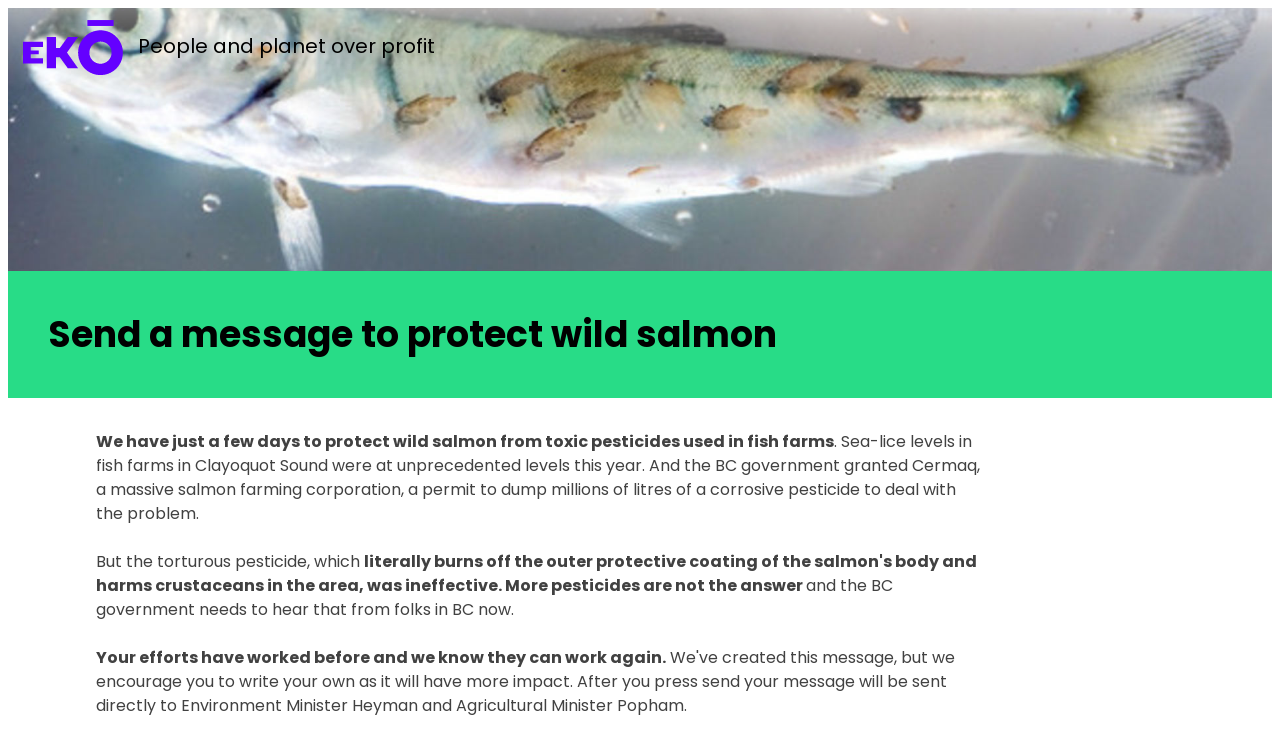

--- FILE ---
content_type: text/html; charset=utf-8
request_url: https://actions.eko.org/a/send-a-message-to-protect-wild-salmon
body_size: 23584
content:
<!DOCTYPE html><html dir="ltr" lang="en"><head><title>Send a message to protect wild salmon</title><meta content="IE=edge;" http-equiv="X-UA-Compatible" /><meta content="width=device-width, initial-scale=1.0" name="viewport" /><meta content="Ekō is a global movement of consumers, investors, and workers all around the world, standing together to hold corporations accountable for their actions and forge a new, sustainable and just path for our global economy. It&#39;s not going to be fast or easy. But if enough of us come together, we can make a real difference." name="description" /><link href="https://actions.eko.org/a/send-a-message-to-protect-wild-salmon" rel="canonical" /><link href="https://champaign-assets-production.s3.us-west-2.amazonaws.com/unique/favicon-avatar.png" rel="apple-touch-icon" /><link color="purple" href="https://champaign-assets-production.s3.us-west-2.amazonaws.com/unique/favico.svg" rel="mask-icon" /><meta content="514456635236116" property="fb:app_id" /><meta name="csrf-param" content="authenticity_token" />
<meta name="csrf-token" content="Nz70YMAoTMVj2f7pCIodDVYmFz_L7ltA9FuRFVBVI1ZsCfKLyIPBwxAh9pGDuAM24ocAAfDeWjXnntSSNFUcOQ" /><link rel="icon" type="image/x-icon" href="https://champaign-assets-production.s3.us-west-2.amazonaws.com/unique/favico.svg" /><meta name="liquid_layout" content="email tool" />
<meta name="optimization_tags" content="#animal_rights, @canada, ameliawriter, *email-a-target, %cplus, email_tool, fundraiser, donations_thermometer" />
<meta property="og:title" content="We can protect wild salmon from dangerous fish farms" />
<meta property="og:image" content="https://actions.eko.org/images/contents/000/011/042/original/Clayoquot_Chum_I_4.jpeg?1543246629" />
<meta property="og:type" content="website" />
<meta property="og:site_name" content="Ekō" />
<meta property="og:description" content="Send a message today!" />
<meta property="og:url" content="https://actions.eko.org/a/send-a-message-to-protect-wild-salmon" />
<meta name="twitter:image" content="https://actions.eko.org/images/contents/000/011/042/original/Clayoquot_Chum_I_4.jpeg?1543246629" />
<meta name="twitter:description" content="Send a message today!" />
<meta name="twitter:creator" content="@Eko_Movement" />
<meta name="twitter:domain" content="https://www.eko.org" />
<meta name="twitter:card" content="summary_large_image" />
<meta name="twitter:site" content="@Eko_Movement" />
<meta name="twitter:title" content="We can protect wild salmon from dangerous fish farms" /><script src="https://www.googleoptimize.com/optimize.js?id=OPT-PS8FHLC"></script><script src="https://code.jquery.com/jquery-2.2.4.min.js"></script><script src="https://cdnjs.cloudflare.com/ajax/libs/jquery-ujs/1.2.2/rails.min.js"></script><script src="https://cdnjs.cloudflare.com/ajax/libs/jqueryui/1.12.1/jquery-ui.min.js"></script><script src="https://cdnjs.cloudflare.com/ajax/libs/selectize.js/0.12.6/js/standalone/selectize.min.js"></script><script src="https://www.google.com/recaptcha/enterprise.js?render=6LdTZbYUAAAAAFwasHZq7BZMxMpxFBq66UhaWhIq"></script><script src="https://actions.eko.org/assets/translations-5f8a55cf68721210e3ab6d37d72e84ad6b18c28cf2affd15d2752338c6aba2c9.js"></script>
<script type="text/javascript">
  I18n.locale = "en";
  I18n.fallbacks = true;
</script>
<script>window.champaign = {
  configuration: {"env":"production","defaultCurrency":"USD","facebook":{"pixelId":938117079582809},"recaptcha3":{"siteKey":"6LdTZbYUAAAAAFwasHZq7BZMxMpxFBq66UhaWhIq"},"recaptcha2":{"siteKey":"6LcBOsAUAAAAALAlYrNBW8GvVr2F0qDX8MKym9nt"}},
  page: {"id":4432,"language_id":1,"campaign_id":null,"title":"Send a message to protect wild salmon","slug":"send-a-message-to-protect-wild-salmon","created_at":"2018-11-26T14:58:31.399Z","updated_at":"2018-12-06T05:03:14.436Z","status":"success","featured":false,"follow_up_liquid_layout_id":41,"action_count":1,"primary_image_id":11042,"ak_petition_resource_uri":"https://act.sumofus.org/rest/v1/petitionpage/23034/","ak_donation_resource_uri":"https://act.sumofus.org/rest/v1/donationpage/23033/","follow_up_plan":"with_liquid","follow_up_page_id":1506,"publish_status":"published","canonical_url":"","allow_duplicate_actions":false,"enforce_styles":false,"publish_actions":"secure","meta_tags":"","meta_description":"","total_donations":"0.0","fundraising_goal":"0.0","ak_slug":"","pronto":false,"post_action_copy":"","post_action_image_id":null,"enforce_captcha":false,"post_action_title":null,"post_action_title_color":null,"post_action_copy_color":null,"post_action_share_type_desktop":null,"post_action_share_type_mobile":null,"post_action_highlight_color":null,"parent_id":null,"v2":false,"email_body_plain":null,"tiny_url":null,"post_to_go":false,"language_code":"en","layout":"Email Tool","follow_up_layout":"Post Petition Share And Donate","follow_up_url":"/a/send-a-message-to-protect-wild-salmon/follow-up","plugins":["Plugins::EmailTool","Plugins::Fundraiser","Plugins::DonationsThermometer"]},
  plugins: {"email_tool":{"default":{"config":{"active":true,"email_body":"\u003cp\u003e\u003cspan style=\"font-size: 16px;\"\u003e﻿\u003c/span\u003e\u003cspan style=\"font-size: 16px;\"\u003e﻿\u003c/span\u003e\u003cspan style=\"font-size: 16px;\"\u003eI am writing to let you know that I am against any pesticides being used in open-net pen fish farms.\u0026nbsp;\u003c/span\u003e\u003cspan style=\"font-size: 16px;\"\u003eThere is no place in the world where sea lice have been controlled by chemical or non-chemical methods.\u003c/span\u003e\u003cspan style=\"font-size: 16px;\"\u003e\u0026nbsp;\u003c/span\u003e\u003cspan style=\"font-size: 16px;\"\u003eSea lice quickly develop resistance to any treatments used. Pesticides do not appropriately address the issue of sea-lice and can have devastating consequences to local sea life populations including salmon, herring and crustaceans.\u0026nbsp;\u003c/span\u003e\u003c/p\u003e\u003cp\u003e\u003cspan style=\"font-size: 16px;\"\u003eThe only real solution to sea lice is to move the farms out of the oceans. The question should not be about whether or not we use pesticides but how we are going to protect wild salmon by removing open-net pen fish farms in the oceans.\u0026nbsp;\u003c/span\u003e\u003c/p\u003e\u003cp\u003e\u003cspan style=\"font-size: 16px;\"\u003eEvery year we delay, wild salmon numbers continue to drop. BC's salmon populations cannot wait for action on fish farms. BC should not only not be permitting the use of pesticides but should not be permitting open-net pen fish farms.\u0026nbsp;\u003c/span\u003e\u003c/p\u003e\u003cdiv\u003e\u003cbr\u003e\u003c/div\u003e","email_footer":"\u003cp\u003e\u003cspan style=\"font-size: 16px;\"\u003e﻿\u003c/span\u003e\u003cspan style=\"font-size: 16px;\"\u003e﻿\u003c/span\u003e\u003cspan style=\"font-size: 16px;\"\u003e﻿Sincerely\u003c/span\u003e\u003c/p\u003e\u003cp\u003e\u003cspan style=\"font-size: 16px;\"\u003e${name}\u003cbr\u003e\u003c/span\u003e\u003cbr\u003e\u003c/p\u003e","email_header":"\u003cp\u003e\u003cspan style=\"font-size: 16px;\"\u003e﻿\u003c/span\u003e\u003cspan style=\"font-size: 16px;\"\u003e﻿\u003c/span\u003e\u003cspan style=\"font-size: 16px;\"\u003e﻿To Minister of Environment and Climate Change, George Heyman and Minister of Agriculture Lana Popham,\u0026nbsp;\u003c/span\u003e\u003cbr\u003e\u003c/p\u003e","email_subject":"No more pesticides on fish farms","locale":"en","page_id":4432,"page":"send-a-message-to-protect-wild-salmon","targets":[{"name":"Lana Popham","title":null,"email":"AGR.Minister@gov.bc.ca","fields":{},"id":"2a3476b8528bd533d8a29e6358b34dbedc566db4"},{"name":"George Heyman","title":null,"email":"ENV.Minister@gov.bc.ca","fields":{},"id":"d50a710b5c51bd0e2a2844c765b21d3ac395a165"}],"title":"Compose your email","cc":null,"bcc":null,"use_member_email":true,"manual_targeting":false}}},"fundraiser":{"post-action-donate":{"config":{"id":3673,"title":"Donate now","ref":"post-action-donate","page_id":4432,"active":true,"created_at":"2018-11-26T14:58:31.474Z","updated_at":"2018-11-26T14:59:54.810Z","form_id":null,"donation_band_id":1,"recurring_default":"one_off","preselect_amount":false,"form_id":8222,"fields":[{"id":43057,"form_id":8222,"label":"Email Address","data_type":"email","default_value":null,"required":true,"visible":null,"created_at":"2018-11-26T14:58:31.489Z","updated_at":"2018-11-26T14:58:31.489Z","name":"email","position":0,"choices":[],"display_mode":"all_members"},{"id":43058,"form_id":8222,"label":"Full name","data_type":"text","default_value":null,"required":true,"visible":null,"created_at":"2018-11-26T14:58:31.499Z","updated_at":"2018-11-26T14:58:31.499Z","name":"name","position":1,"choices":[],"display_mode":"all_members"},{"id":43059,"form_id":8222,"label":"Country","data_type":"country","default_value":null,"required":true,"visible":null,"created_at":"2018-11-26T14:58:31.509Z","updated_at":"2018-11-26T14:58:31.509Z","name":"country","position":2,"choices":[],"display_mode":"all_members"},{"id":43060,"form_id":8222,"label":"Postal Code","data_type":"postal","default_value":null,"required":false,"visible":null,"created_at":"2018-11-26T14:58:31.519Z","updated_at":"2018-11-26T14:58:31.519Z","name":"postal","position":3,"choices":[],"display_mode":"all_members"},{"id":43061,"form_id":8222,"label":"Phone number","data_type":"phone","default_value":"","required":false,"visible":null,"created_at":"2018-11-26T14:58:31.529Z","updated_at":"2018-11-26T14:58:31.529Z","name":"phone","position":4,"choices":[""],"display_mode":"all_members"}],"outstanding_fields":["email","name","country"],"donation_bands":{"USD":[3,5,7,9,15],"GBP":[2,4,5,7,11],"EUR":[3,4,6,8,13],"CHF":[2,4,5,7,12],"AUD":[4,7,10,13,20],"NZD":[5,8,12,15,25],"CAD":[4,7,10,12,20],"MXN":[50,85,120,155,260],"ARS":[4340,7235,10125,13020,21700],"BRL":[16,25,35,45,80]},"recurring_default":"one_off"}}},"donations_thermometer":{"default":{"config":{"id":6616,"title":null,"offset":0,"page_id":4432,"active":false,"created_at":"2018-12-06T05:03:14.432Z","updated_at":"2018-12-06T05:03:14.432Z","ref":null,"type":"DonationsThermometer","percentage":0,"total_donations":{"USD":1.0,"GBP":1.0,"EUR":1.0,"CHF":1.0,"AUD":1.0,"NZD":1.0,"CAD":1.0,"MXN":1.0,"ARS":1.0,"BRL":1.0},"goals":{"USD":0.0,"GBP":0.0,"EUR":0.0,"CHF":0.0,"AUD":0.0,"NZD":0.0,"CAD":0.0,"MXN":0.0,"ARS":0.0,"BRL":0.0}}}}},
  oneClickErrorCode: null
};</script><script>window.champaign = window.champaign || {};
window.champaign.personalization = {
  unique_id:  "yBOYC7YrgmYzdcXp",
  outstandingFields: ["email","name","country"],
  paymentMethods: [],
  donationBands: {"USD":[3,5,7,9,15],"GBP":[2,4,5,7,11],"EUR":[3,4,6,8,13],"CHF":[2,4,5,7,12],"AUD":[4,7,10,13,20],"NZD":[5,8,12,15,25],"CAD":[4,7,10,12,20],"MXN":[50,85,120,155,260],"ARS":[4340,7235,10125,13020,21700],"BRL":[16,25,35,45,80]},
  actionCount: 1,
  actionsThermometer: {},
  donationsThermometer: {"id":6616,"title":null,"offset":0,"page_id":4432,"active":false,"created_at":"2018-12-06T05:03:14.432Z","updated_at":"2018-12-06T05:03:14.432Z","ref":null,"type":"DonationsThermometer","percentage":0,"total_donations":{"USD":1.0,"GBP":1.0,"EUR":1.0,"CHF":1.0,"AUD":1.0,"NZD":1.0,"CAD":1.0,"MXN":1.0,"ARS":1.0,"BRL":1.0},"goals":{"USD":0.0,"GBP":0.0,"EUR":0.0,"CHF":0.0,"AUD":0.0,"NZD":0.0,"CAD":0.0,"MXN":0.0,"ARS":0.0,"BRL":0.0}},
  formValues: {},
  callTool: {},
  emailTool: {"default":{"active":true,"email_body":"\u003cp\u003e\u003cspan style=\"font-size: 16px;\"\u003e﻿\u003c/span\u003e\u003cspan style=\"font-size: 16px;\"\u003e﻿\u003c/span\u003e\u003cspan style=\"font-size: 16px;\"\u003eI am writing to let you know that I am against any pesticides being used in open-net pen fish farms.\u0026nbsp;\u003c/span\u003e\u003cspan style=\"font-size: 16px;\"\u003eThere is no place in the world where sea lice have been controlled by chemical or non-chemical methods.\u003c/span\u003e\u003cspan style=\"font-size: 16px;\"\u003e\u0026nbsp;\u003c/span\u003e\u003cspan style=\"font-size: 16px;\"\u003eSea lice quickly develop resistance to any treatments used. Pesticides do not appropriately address the issue of sea-lice and can have devastating consequences to local sea life populations including salmon, herring and crustaceans.\u0026nbsp;\u003c/span\u003e\u003c/p\u003e\u003cp\u003e\u003cspan style=\"font-size: 16px;\"\u003eThe only real solution to sea lice is to move the farms out of the oceans. The question should not be about whether or not we use pesticides but how we are going to protect wild salmon by removing open-net pen fish farms in the oceans.\u0026nbsp;\u003c/span\u003e\u003c/p\u003e\u003cp\u003e\u003cspan style=\"font-size: 16px;\"\u003eEvery year we delay, wild salmon numbers continue to drop. BC's salmon populations cannot wait for action on fish farms. BC should not only not be permitting the use of pesticides but should not be permitting open-net pen fish farms.\u0026nbsp;\u003c/span\u003e\u003c/p\u003e\u003cdiv\u003e\u003cbr\u003e\u003c/div\u003e","email_footer":"\u003cp\u003e\u003cspan style=\"font-size: 16px;\"\u003e﻿\u003c/span\u003e\u003cspan style=\"font-size: 16px;\"\u003e﻿\u003c/span\u003e\u003cspan style=\"font-size: 16px;\"\u003e﻿Sincerely\u003c/span\u003e\u003c/p\u003e\u003cp\u003e\u003cspan style=\"font-size: 16px;\"\u003e${name}\u003cbr\u003e\u003c/span\u003e\u003cbr\u003e\u003c/p\u003e","email_header":"\u003cp\u003e\u003cspan style=\"font-size: 16px;\"\u003e﻿\u003c/span\u003e\u003cspan style=\"font-size: 16px;\"\u003e﻿\u003c/span\u003e\u003cspan style=\"font-size: 16px;\"\u003e﻿To Minister of Environment and Climate Change, George Heyman and Minister of Agriculture Lana Popham,\u0026nbsp;\u003c/span\u003e\u003cbr\u003e\u003c/p\u003e","email_subject":"Regulations on pesticides on fish farms in BC","locale":"en","page_id":4432,"page":"send-a-message-to-protect-wild-salmon","targets":[{"name":"Lana Popham","title":null,"email":"AGR.Minister@gov.bc.ca","fields":{},"id":"2a3476b8528bd533d8a29e6358b34dbedc566db4"},{"name":"George Heyman","title":null,"email":"ENV.Minister@gov.bc.ca","fields":{},"id":"d50a710b5c51bd0e2a2844c765b21d3ac395a165"}],"title":"Compose your email","cc":null,"bcc":null,"use_member_email":true,"manual_targeting":false}},
  emailPension: {},
  urlParams: {"controller":"pages","action":"show","id":"send-a-message-to-protect-wild-salmon"},
  location: {"country_code":"US","currency":"USD","country":"US"},
  member: {},
  id_mismatch: false,
  forcedDonateLayout: false,
  gaUserTraits: {"known_user":false},
}</script><link rel="stylesheet" href="https://actions.eko.org/assets/member-facing-86f10be375795fe0f040db089c61f9f094eb4878e8ee992dee6395c3cbdeed15.css" /><link rel="stylesheet" href="https://actions.eko.org/packs/css/globals-7aa1b7b6.css" />
<link rel="stylesheet" href="https://actions.eko.org/packs/css/member_facing-b2bfd999.css" />
<link rel="stylesheet" href="https://actions.eko.org/packs/css/plugins-b1d375cd.css" /></head><body><div class="cc-window cc-banner cc-type-info cc-theme-edgeless cc-top cc-double-opt-in" style="display:none"><span class="cc-message">Please check your e-mail to confirm your e-mail address and validate your signature</span><div class="cc-compliance"><a class="cc-btn cc-dismiss" role="button" tabindex="0">OK</a></div></div><div class="mobile-indicator"></div><script>!function(f,b,e,v,n,t,s){if(f.fbq)return;n=f.fbq=function(){n.callMethod?
n.callMethod.apply(n,arguments):n.queue.push(arguments)};if(!f._fbq)f._fbq=n;
n.push=n;n.loaded=!0;n.version='2.0';n.queue=[];t=b.createElement(e);t.async=!0;
t.src=v;s=b.getElementsByTagName(e)[0];s.parentNode.insertBefore(t,s)}(window,
document,'script','https://connect.facebook.net/en_US/fbevents.js');
fbq('init', "938117079582809");
fbq('track', 'PageView', {
}, {
  eventID: window.champaign.personalization.unique_id,    
});

try{
  if (window.location.search.match(/payment=completed/)) {
    var gc_pay = document.cookie.split(";").find(function (element) {
      return element.includes("__gc_pay");
    });
    if(gc_pay) {
      var userId = window.champaign.personalization.member.id || Cookie.get('__bpmx');
      gc_pay = gc_pay.replace(" __gc_pay=", '');
      [page_id, amount, currency, payment_type] = gc_pay.split("-")
      fbq('track', 'Donate', {
        user_id: userId,
        page_id: page_id,
        value: amount,
        currency: currency,
        content_name: window.champaign.page.title,
        content_ids: [page_id],
        content_type: 'product',
        product_catalog_id: 445876772724152,
        donation_type: payment_type
       }, {
          eventID: window.champaign.personalization.unique_id,    
      });
      document.cookie = "__gc_pay=;Path=/;expires = Thu, 01 Jan 1970 00:00:00 GMT"
    }
  }
}catch(e){
  // do nothing
}</script><script src="https://actions.eko.org/packs/js/runtime-5bbd027a3a12af1cd505.js"></script>
<script src="https://actions.eko.org/packs/js/543-051e3cbfc088ad6b200a.js"></script>
<script src="https://actions.eko.org/packs/js/54-9bf0ddd21ec79a356dae.js"></script>
<script src="https://actions.eko.org/packs/js/globals-95e19d069db5db6e1921.js"></script>
<script src="https://actions.eko.org/packs/js/961-088189b82abfd8e93138.js"></script>
<script src="https://actions.eko.org/packs/js/613-1ec90ed9e2d03a05a8c8.js"></script>
<script src="https://actions.eko.org/packs/js/193-134720923e9c99096962.js"></script>
<script src="https://actions.eko.org/packs/js/442-908f4049d478179338b5.js"></script>
<script src="https://actions.eko.org/packs/js/391-159a3d380ecf2334be1a.js"></script>
<script src="https://actions.eko.org/packs/js/85-917772792079af4a5cf5.js"></script>
<script src="https://actions.eko.org/packs/js/250-b26ce86edc4e4c506710.js"></script>
<script src="https://actions.eko.org/packs/js/882-f4eb09adbcb748f5b25d.js"></script>
<script src="https://actions.eko.org/packs/js/701-d9a12946047704760d53.js"></script>
<script src="https://actions.eko.org/packs/js/351-a5f0a2f88aee0c80272d.js"></script>
<script src="https://actions.eko.org/packs/js/member_facing-960c8b6218adacd878e9.js"></script>
<script src="https://actions.eko.org/packs/js/plugins-983a89ca1243c848ab21.js"></script>
<script src="https://actions.eko.org/packs/js/715-8a9e261fe2a12c8534fc.js"></script>
<script src="https://actions.eko.org/packs/js/sentry-512264ba25ea4f0e3382.js"></script>


<div class="cover-photo " style="background-image: url(https://actions.eko.org/images/contents/000/011/042/large/Clayoquot_Chum_I_4.jpeg?1543246629)">
  <div class="cover-photo__overlay">

    <div class="header-logo header-logo--dark checks-top checks-top--at-top">
    <a href="https://eko.org/">
    <div class="header-logo__logo sumofus-logo--negative"></div>
  </a>
  <div class="header-logo__tagline sumofus-logo--tagline">People and planet over profit</div>
</div>


    <div class="cover-photo__titles">
      <div class="center-content">
        <div class="center-content__big-column">
          <!-- one line to be able to check :empty  -->
          <h3 class="cover-photo__target typography__highlight--dark typography__highlight--simple"></h3>
          <div class="typography__highlight-wrapper">
            <h1 class="cover-photo__title typography__highlight">
              <span>Send a message to protect wild salmon</span>
            </h1>
          </div>
        </div>
      </div>
    </div>
  </div>
</div>

<div class="mobile-title">
  <div class="center-content__one-column">
    <h1 class="cover-photo__title">Send a message to protect wild salmon</h1>
  </div>
</div>



<div class="email-tool">
  <div class="content email-target">
    <div class="body-text text-top">
      <div><b>We have just a few days to protect wild salmon from toxic pesticides used in fish farms</b>. Sea-lice levels in fish farms in Clayoquot Sound were at unprecedented levels this year. And the BC government granted Cermaq, a massive salmon farming corporation, a permit to dump millions of litres of a corrosive pesticide to deal with the problem.&nbsp;</div><div><br></div><div>But the torturous pesticide, which <b>literally burns off the outer protective coating of the salmon's body and harms crustaceans in the area, was ineffective. More pesticides are not the answer </b>and the BC government needs to hear that from folks in BC now.&nbsp;</div><div><b><br></b></div><div><b>Your efforts have worked before and we know they can work again.</b> We've created this message, but we encourage you to write your own as it will have more impact. After you press send your message will be sent directly to Environment Minister Heyman and Agricultural Minister Popham.&nbsp;</div><div><br></div>
      
        <hr class="stubby-hr" />
        <h3>More information</h3>
        
  <div class="page-link">
    <a href="https://aptnnews.ca/2018/05/26/b-c-fish-farms-treating-sea-lice-outbreak-with-hydrogen-peroxide/" target="_blank">B.C. fish farms treating sea lice outbreak with hydrogen peroxide</a>
    
      <br />
    
    
      APTN.
    
    
      26 May 2018.
    
  </div>



      
    </div>

    
  <div id="email-tool-component"></div>
  <div class="body-text text-bottom">
    
  </div>


  </div>
</div>



<div class="simple-footer ">
  <div class="center-content">
    <div class="center-content__one-column">
      <div class="simple-footer__logo-components">
        <div class="simple-footer__logo sumofus-logo--positive"></div>
        <div class="simple-footer__tagline sumofus-logo--tagline">
          People and planet over profit
        </div>
      </div>
      <div class="simple-footer__links">
        <a href="https://eko.org/" class="simple-footer__link">Home</a>
        <a href="https://eko.org/about" class="simple-footer__link">About</a>
        <a href="https://eko.org/privacy"
          class="simple-footer__link">Privacy Policy</a>
        <a href="https://eko.org/contact" class="simple-footer__link">Contact</a>
      </div>
      <div class="simple-footer__license">
        &copy; 2026 Ekō, Creative Commons Attribution 3.0 Unported License.
      </div>
    </div>
  </div>
</div>


<script>$(document).ready(function() {
  
});</script><script> (function(i,s,o,g,r,a,m){i['GoogleAnalyticsObject']=r;i[r]=i[r]||function(){ (i[r].q=i[r].q||[]).push(arguments)},i[r].l=1*new Date();a=s.createElement(o), m=s.getElementsByTagName(o)[0];a.async=1;a.src=g;m.parentNode.insertBefore(a,m) })(window,document,'script','//www.google-analytics.com/analytics.js','ga'); ga('create', 'UA-26370633-3', 'auto'); ga('set', 'userId', champaign.personalization.member.actionkit_user_id); ga('send', 'pageview'); ga('require', 'ecommerce');</script><script async="" src="https://www.googletagmanager.com/gtag/js?id=&#39;G-PMEW5CDHC1&#39;"></script><script> window.dataLayer = window.dataLayer || []; function gtag(){dataLayer.push(arguments);} gtag('js', new Date()); gtag('config', 'G-PMEW5CDHC1');</script><script type="text/javascript">let event = new CustomEvent("gtm_loaded", { bubbles: true });
window.dispatchEvent(event);

const getUserTraits = function() {
  return (window.champaign && window.champaign.personalization && window.champaign.personalization.gaUserTraits) || {};
};

const setUserTraits = function() {
  const { known_user, user_id, mailing_id, page_title, source } = getUserTraits();

  if(known_user) {
    gtag('set', { 
      'user_id': user_id,
      'campaign_id': mailing_id,
      'campaign_name': page_title,
      'campaign_source': source || 'email',
    });
  }
};

setUserTraits();</script><script async="" charset="utf-8" src="//c.shpg.org/99/sp.js" type="text/javascript"></script><script>_linkedin_partner_id = '';window._linkedin_data_partner_ids = window._linkedin_data_partner_ids || [];window._linkedin_data_partner_ids.push(_linkedin_partner_id);(function(){var s = document.getElementsByTagName("script")[0];var b = document.createElement("script");b.type = "text/javascript";b.async = true;b.src = "https://snap.licdn.com/li.lms-analytics/insight.min.js";s.parentNode.insertBefore(b, s);})();</script><noscript><img alt="" height="1" src="https://px.ads.linkedin.com/collect/?pid=&amp;fmt=gif" style="display:none;" width="1" /></noscript></body></html>

--- FILE ---
content_type: text/html; charset=utf-8
request_url: https://www.google.com/recaptcha/enterprise/anchor?ar=1&k=6LdTZbYUAAAAAFwasHZq7BZMxMpxFBq66UhaWhIq&co=aHR0cHM6Ly9hY3Rpb25zLmVrby5vcmc6NDQz&hl=en&v=N67nZn4AqZkNcbeMu4prBgzg&size=invisible&anchor-ms=20000&execute-ms=30000&cb=c8o68rwemxt5
body_size: 48535
content:
<!DOCTYPE HTML><html dir="ltr" lang="en"><head><meta http-equiv="Content-Type" content="text/html; charset=UTF-8">
<meta http-equiv="X-UA-Compatible" content="IE=edge">
<title>reCAPTCHA</title>
<style type="text/css">
/* cyrillic-ext */
@font-face {
  font-family: 'Roboto';
  font-style: normal;
  font-weight: 400;
  font-stretch: 100%;
  src: url(//fonts.gstatic.com/s/roboto/v48/KFO7CnqEu92Fr1ME7kSn66aGLdTylUAMa3GUBHMdazTgWw.woff2) format('woff2');
  unicode-range: U+0460-052F, U+1C80-1C8A, U+20B4, U+2DE0-2DFF, U+A640-A69F, U+FE2E-FE2F;
}
/* cyrillic */
@font-face {
  font-family: 'Roboto';
  font-style: normal;
  font-weight: 400;
  font-stretch: 100%;
  src: url(//fonts.gstatic.com/s/roboto/v48/KFO7CnqEu92Fr1ME7kSn66aGLdTylUAMa3iUBHMdazTgWw.woff2) format('woff2');
  unicode-range: U+0301, U+0400-045F, U+0490-0491, U+04B0-04B1, U+2116;
}
/* greek-ext */
@font-face {
  font-family: 'Roboto';
  font-style: normal;
  font-weight: 400;
  font-stretch: 100%;
  src: url(//fonts.gstatic.com/s/roboto/v48/KFO7CnqEu92Fr1ME7kSn66aGLdTylUAMa3CUBHMdazTgWw.woff2) format('woff2');
  unicode-range: U+1F00-1FFF;
}
/* greek */
@font-face {
  font-family: 'Roboto';
  font-style: normal;
  font-weight: 400;
  font-stretch: 100%;
  src: url(//fonts.gstatic.com/s/roboto/v48/KFO7CnqEu92Fr1ME7kSn66aGLdTylUAMa3-UBHMdazTgWw.woff2) format('woff2');
  unicode-range: U+0370-0377, U+037A-037F, U+0384-038A, U+038C, U+038E-03A1, U+03A3-03FF;
}
/* math */
@font-face {
  font-family: 'Roboto';
  font-style: normal;
  font-weight: 400;
  font-stretch: 100%;
  src: url(//fonts.gstatic.com/s/roboto/v48/KFO7CnqEu92Fr1ME7kSn66aGLdTylUAMawCUBHMdazTgWw.woff2) format('woff2');
  unicode-range: U+0302-0303, U+0305, U+0307-0308, U+0310, U+0312, U+0315, U+031A, U+0326-0327, U+032C, U+032F-0330, U+0332-0333, U+0338, U+033A, U+0346, U+034D, U+0391-03A1, U+03A3-03A9, U+03B1-03C9, U+03D1, U+03D5-03D6, U+03F0-03F1, U+03F4-03F5, U+2016-2017, U+2034-2038, U+203C, U+2040, U+2043, U+2047, U+2050, U+2057, U+205F, U+2070-2071, U+2074-208E, U+2090-209C, U+20D0-20DC, U+20E1, U+20E5-20EF, U+2100-2112, U+2114-2115, U+2117-2121, U+2123-214F, U+2190, U+2192, U+2194-21AE, U+21B0-21E5, U+21F1-21F2, U+21F4-2211, U+2213-2214, U+2216-22FF, U+2308-230B, U+2310, U+2319, U+231C-2321, U+2336-237A, U+237C, U+2395, U+239B-23B7, U+23D0, U+23DC-23E1, U+2474-2475, U+25AF, U+25B3, U+25B7, U+25BD, U+25C1, U+25CA, U+25CC, U+25FB, U+266D-266F, U+27C0-27FF, U+2900-2AFF, U+2B0E-2B11, U+2B30-2B4C, U+2BFE, U+3030, U+FF5B, U+FF5D, U+1D400-1D7FF, U+1EE00-1EEFF;
}
/* symbols */
@font-face {
  font-family: 'Roboto';
  font-style: normal;
  font-weight: 400;
  font-stretch: 100%;
  src: url(//fonts.gstatic.com/s/roboto/v48/KFO7CnqEu92Fr1ME7kSn66aGLdTylUAMaxKUBHMdazTgWw.woff2) format('woff2');
  unicode-range: U+0001-000C, U+000E-001F, U+007F-009F, U+20DD-20E0, U+20E2-20E4, U+2150-218F, U+2190, U+2192, U+2194-2199, U+21AF, U+21E6-21F0, U+21F3, U+2218-2219, U+2299, U+22C4-22C6, U+2300-243F, U+2440-244A, U+2460-24FF, U+25A0-27BF, U+2800-28FF, U+2921-2922, U+2981, U+29BF, U+29EB, U+2B00-2BFF, U+4DC0-4DFF, U+FFF9-FFFB, U+10140-1018E, U+10190-1019C, U+101A0, U+101D0-101FD, U+102E0-102FB, U+10E60-10E7E, U+1D2C0-1D2D3, U+1D2E0-1D37F, U+1F000-1F0FF, U+1F100-1F1AD, U+1F1E6-1F1FF, U+1F30D-1F30F, U+1F315, U+1F31C, U+1F31E, U+1F320-1F32C, U+1F336, U+1F378, U+1F37D, U+1F382, U+1F393-1F39F, U+1F3A7-1F3A8, U+1F3AC-1F3AF, U+1F3C2, U+1F3C4-1F3C6, U+1F3CA-1F3CE, U+1F3D4-1F3E0, U+1F3ED, U+1F3F1-1F3F3, U+1F3F5-1F3F7, U+1F408, U+1F415, U+1F41F, U+1F426, U+1F43F, U+1F441-1F442, U+1F444, U+1F446-1F449, U+1F44C-1F44E, U+1F453, U+1F46A, U+1F47D, U+1F4A3, U+1F4B0, U+1F4B3, U+1F4B9, U+1F4BB, U+1F4BF, U+1F4C8-1F4CB, U+1F4D6, U+1F4DA, U+1F4DF, U+1F4E3-1F4E6, U+1F4EA-1F4ED, U+1F4F7, U+1F4F9-1F4FB, U+1F4FD-1F4FE, U+1F503, U+1F507-1F50B, U+1F50D, U+1F512-1F513, U+1F53E-1F54A, U+1F54F-1F5FA, U+1F610, U+1F650-1F67F, U+1F687, U+1F68D, U+1F691, U+1F694, U+1F698, U+1F6AD, U+1F6B2, U+1F6B9-1F6BA, U+1F6BC, U+1F6C6-1F6CF, U+1F6D3-1F6D7, U+1F6E0-1F6EA, U+1F6F0-1F6F3, U+1F6F7-1F6FC, U+1F700-1F7FF, U+1F800-1F80B, U+1F810-1F847, U+1F850-1F859, U+1F860-1F887, U+1F890-1F8AD, U+1F8B0-1F8BB, U+1F8C0-1F8C1, U+1F900-1F90B, U+1F93B, U+1F946, U+1F984, U+1F996, U+1F9E9, U+1FA00-1FA6F, U+1FA70-1FA7C, U+1FA80-1FA89, U+1FA8F-1FAC6, U+1FACE-1FADC, U+1FADF-1FAE9, U+1FAF0-1FAF8, U+1FB00-1FBFF;
}
/* vietnamese */
@font-face {
  font-family: 'Roboto';
  font-style: normal;
  font-weight: 400;
  font-stretch: 100%;
  src: url(//fonts.gstatic.com/s/roboto/v48/KFO7CnqEu92Fr1ME7kSn66aGLdTylUAMa3OUBHMdazTgWw.woff2) format('woff2');
  unicode-range: U+0102-0103, U+0110-0111, U+0128-0129, U+0168-0169, U+01A0-01A1, U+01AF-01B0, U+0300-0301, U+0303-0304, U+0308-0309, U+0323, U+0329, U+1EA0-1EF9, U+20AB;
}
/* latin-ext */
@font-face {
  font-family: 'Roboto';
  font-style: normal;
  font-weight: 400;
  font-stretch: 100%;
  src: url(//fonts.gstatic.com/s/roboto/v48/KFO7CnqEu92Fr1ME7kSn66aGLdTylUAMa3KUBHMdazTgWw.woff2) format('woff2');
  unicode-range: U+0100-02BA, U+02BD-02C5, U+02C7-02CC, U+02CE-02D7, U+02DD-02FF, U+0304, U+0308, U+0329, U+1D00-1DBF, U+1E00-1E9F, U+1EF2-1EFF, U+2020, U+20A0-20AB, U+20AD-20C0, U+2113, U+2C60-2C7F, U+A720-A7FF;
}
/* latin */
@font-face {
  font-family: 'Roboto';
  font-style: normal;
  font-weight: 400;
  font-stretch: 100%;
  src: url(//fonts.gstatic.com/s/roboto/v48/KFO7CnqEu92Fr1ME7kSn66aGLdTylUAMa3yUBHMdazQ.woff2) format('woff2');
  unicode-range: U+0000-00FF, U+0131, U+0152-0153, U+02BB-02BC, U+02C6, U+02DA, U+02DC, U+0304, U+0308, U+0329, U+2000-206F, U+20AC, U+2122, U+2191, U+2193, U+2212, U+2215, U+FEFF, U+FFFD;
}
/* cyrillic-ext */
@font-face {
  font-family: 'Roboto';
  font-style: normal;
  font-weight: 500;
  font-stretch: 100%;
  src: url(//fonts.gstatic.com/s/roboto/v48/KFO7CnqEu92Fr1ME7kSn66aGLdTylUAMa3GUBHMdazTgWw.woff2) format('woff2');
  unicode-range: U+0460-052F, U+1C80-1C8A, U+20B4, U+2DE0-2DFF, U+A640-A69F, U+FE2E-FE2F;
}
/* cyrillic */
@font-face {
  font-family: 'Roboto';
  font-style: normal;
  font-weight: 500;
  font-stretch: 100%;
  src: url(//fonts.gstatic.com/s/roboto/v48/KFO7CnqEu92Fr1ME7kSn66aGLdTylUAMa3iUBHMdazTgWw.woff2) format('woff2');
  unicode-range: U+0301, U+0400-045F, U+0490-0491, U+04B0-04B1, U+2116;
}
/* greek-ext */
@font-face {
  font-family: 'Roboto';
  font-style: normal;
  font-weight: 500;
  font-stretch: 100%;
  src: url(//fonts.gstatic.com/s/roboto/v48/KFO7CnqEu92Fr1ME7kSn66aGLdTylUAMa3CUBHMdazTgWw.woff2) format('woff2');
  unicode-range: U+1F00-1FFF;
}
/* greek */
@font-face {
  font-family: 'Roboto';
  font-style: normal;
  font-weight: 500;
  font-stretch: 100%;
  src: url(//fonts.gstatic.com/s/roboto/v48/KFO7CnqEu92Fr1ME7kSn66aGLdTylUAMa3-UBHMdazTgWw.woff2) format('woff2');
  unicode-range: U+0370-0377, U+037A-037F, U+0384-038A, U+038C, U+038E-03A1, U+03A3-03FF;
}
/* math */
@font-face {
  font-family: 'Roboto';
  font-style: normal;
  font-weight: 500;
  font-stretch: 100%;
  src: url(//fonts.gstatic.com/s/roboto/v48/KFO7CnqEu92Fr1ME7kSn66aGLdTylUAMawCUBHMdazTgWw.woff2) format('woff2');
  unicode-range: U+0302-0303, U+0305, U+0307-0308, U+0310, U+0312, U+0315, U+031A, U+0326-0327, U+032C, U+032F-0330, U+0332-0333, U+0338, U+033A, U+0346, U+034D, U+0391-03A1, U+03A3-03A9, U+03B1-03C9, U+03D1, U+03D5-03D6, U+03F0-03F1, U+03F4-03F5, U+2016-2017, U+2034-2038, U+203C, U+2040, U+2043, U+2047, U+2050, U+2057, U+205F, U+2070-2071, U+2074-208E, U+2090-209C, U+20D0-20DC, U+20E1, U+20E5-20EF, U+2100-2112, U+2114-2115, U+2117-2121, U+2123-214F, U+2190, U+2192, U+2194-21AE, U+21B0-21E5, U+21F1-21F2, U+21F4-2211, U+2213-2214, U+2216-22FF, U+2308-230B, U+2310, U+2319, U+231C-2321, U+2336-237A, U+237C, U+2395, U+239B-23B7, U+23D0, U+23DC-23E1, U+2474-2475, U+25AF, U+25B3, U+25B7, U+25BD, U+25C1, U+25CA, U+25CC, U+25FB, U+266D-266F, U+27C0-27FF, U+2900-2AFF, U+2B0E-2B11, U+2B30-2B4C, U+2BFE, U+3030, U+FF5B, U+FF5D, U+1D400-1D7FF, U+1EE00-1EEFF;
}
/* symbols */
@font-face {
  font-family: 'Roboto';
  font-style: normal;
  font-weight: 500;
  font-stretch: 100%;
  src: url(//fonts.gstatic.com/s/roboto/v48/KFO7CnqEu92Fr1ME7kSn66aGLdTylUAMaxKUBHMdazTgWw.woff2) format('woff2');
  unicode-range: U+0001-000C, U+000E-001F, U+007F-009F, U+20DD-20E0, U+20E2-20E4, U+2150-218F, U+2190, U+2192, U+2194-2199, U+21AF, U+21E6-21F0, U+21F3, U+2218-2219, U+2299, U+22C4-22C6, U+2300-243F, U+2440-244A, U+2460-24FF, U+25A0-27BF, U+2800-28FF, U+2921-2922, U+2981, U+29BF, U+29EB, U+2B00-2BFF, U+4DC0-4DFF, U+FFF9-FFFB, U+10140-1018E, U+10190-1019C, U+101A0, U+101D0-101FD, U+102E0-102FB, U+10E60-10E7E, U+1D2C0-1D2D3, U+1D2E0-1D37F, U+1F000-1F0FF, U+1F100-1F1AD, U+1F1E6-1F1FF, U+1F30D-1F30F, U+1F315, U+1F31C, U+1F31E, U+1F320-1F32C, U+1F336, U+1F378, U+1F37D, U+1F382, U+1F393-1F39F, U+1F3A7-1F3A8, U+1F3AC-1F3AF, U+1F3C2, U+1F3C4-1F3C6, U+1F3CA-1F3CE, U+1F3D4-1F3E0, U+1F3ED, U+1F3F1-1F3F3, U+1F3F5-1F3F7, U+1F408, U+1F415, U+1F41F, U+1F426, U+1F43F, U+1F441-1F442, U+1F444, U+1F446-1F449, U+1F44C-1F44E, U+1F453, U+1F46A, U+1F47D, U+1F4A3, U+1F4B0, U+1F4B3, U+1F4B9, U+1F4BB, U+1F4BF, U+1F4C8-1F4CB, U+1F4D6, U+1F4DA, U+1F4DF, U+1F4E3-1F4E6, U+1F4EA-1F4ED, U+1F4F7, U+1F4F9-1F4FB, U+1F4FD-1F4FE, U+1F503, U+1F507-1F50B, U+1F50D, U+1F512-1F513, U+1F53E-1F54A, U+1F54F-1F5FA, U+1F610, U+1F650-1F67F, U+1F687, U+1F68D, U+1F691, U+1F694, U+1F698, U+1F6AD, U+1F6B2, U+1F6B9-1F6BA, U+1F6BC, U+1F6C6-1F6CF, U+1F6D3-1F6D7, U+1F6E0-1F6EA, U+1F6F0-1F6F3, U+1F6F7-1F6FC, U+1F700-1F7FF, U+1F800-1F80B, U+1F810-1F847, U+1F850-1F859, U+1F860-1F887, U+1F890-1F8AD, U+1F8B0-1F8BB, U+1F8C0-1F8C1, U+1F900-1F90B, U+1F93B, U+1F946, U+1F984, U+1F996, U+1F9E9, U+1FA00-1FA6F, U+1FA70-1FA7C, U+1FA80-1FA89, U+1FA8F-1FAC6, U+1FACE-1FADC, U+1FADF-1FAE9, U+1FAF0-1FAF8, U+1FB00-1FBFF;
}
/* vietnamese */
@font-face {
  font-family: 'Roboto';
  font-style: normal;
  font-weight: 500;
  font-stretch: 100%;
  src: url(//fonts.gstatic.com/s/roboto/v48/KFO7CnqEu92Fr1ME7kSn66aGLdTylUAMa3OUBHMdazTgWw.woff2) format('woff2');
  unicode-range: U+0102-0103, U+0110-0111, U+0128-0129, U+0168-0169, U+01A0-01A1, U+01AF-01B0, U+0300-0301, U+0303-0304, U+0308-0309, U+0323, U+0329, U+1EA0-1EF9, U+20AB;
}
/* latin-ext */
@font-face {
  font-family: 'Roboto';
  font-style: normal;
  font-weight: 500;
  font-stretch: 100%;
  src: url(//fonts.gstatic.com/s/roboto/v48/KFO7CnqEu92Fr1ME7kSn66aGLdTylUAMa3KUBHMdazTgWw.woff2) format('woff2');
  unicode-range: U+0100-02BA, U+02BD-02C5, U+02C7-02CC, U+02CE-02D7, U+02DD-02FF, U+0304, U+0308, U+0329, U+1D00-1DBF, U+1E00-1E9F, U+1EF2-1EFF, U+2020, U+20A0-20AB, U+20AD-20C0, U+2113, U+2C60-2C7F, U+A720-A7FF;
}
/* latin */
@font-face {
  font-family: 'Roboto';
  font-style: normal;
  font-weight: 500;
  font-stretch: 100%;
  src: url(//fonts.gstatic.com/s/roboto/v48/KFO7CnqEu92Fr1ME7kSn66aGLdTylUAMa3yUBHMdazQ.woff2) format('woff2');
  unicode-range: U+0000-00FF, U+0131, U+0152-0153, U+02BB-02BC, U+02C6, U+02DA, U+02DC, U+0304, U+0308, U+0329, U+2000-206F, U+20AC, U+2122, U+2191, U+2193, U+2212, U+2215, U+FEFF, U+FFFD;
}
/* cyrillic-ext */
@font-face {
  font-family: 'Roboto';
  font-style: normal;
  font-weight: 900;
  font-stretch: 100%;
  src: url(//fonts.gstatic.com/s/roboto/v48/KFO7CnqEu92Fr1ME7kSn66aGLdTylUAMa3GUBHMdazTgWw.woff2) format('woff2');
  unicode-range: U+0460-052F, U+1C80-1C8A, U+20B4, U+2DE0-2DFF, U+A640-A69F, U+FE2E-FE2F;
}
/* cyrillic */
@font-face {
  font-family: 'Roboto';
  font-style: normal;
  font-weight: 900;
  font-stretch: 100%;
  src: url(//fonts.gstatic.com/s/roboto/v48/KFO7CnqEu92Fr1ME7kSn66aGLdTylUAMa3iUBHMdazTgWw.woff2) format('woff2');
  unicode-range: U+0301, U+0400-045F, U+0490-0491, U+04B0-04B1, U+2116;
}
/* greek-ext */
@font-face {
  font-family: 'Roboto';
  font-style: normal;
  font-weight: 900;
  font-stretch: 100%;
  src: url(//fonts.gstatic.com/s/roboto/v48/KFO7CnqEu92Fr1ME7kSn66aGLdTylUAMa3CUBHMdazTgWw.woff2) format('woff2');
  unicode-range: U+1F00-1FFF;
}
/* greek */
@font-face {
  font-family: 'Roboto';
  font-style: normal;
  font-weight: 900;
  font-stretch: 100%;
  src: url(//fonts.gstatic.com/s/roboto/v48/KFO7CnqEu92Fr1ME7kSn66aGLdTylUAMa3-UBHMdazTgWw.woff2) format('woff2');
  unicode-range: U+0370-0377, U+037A-037F, U+0384-038A, U+038C, U+038E-03A1, U+03A3-03FF;
}
/* math */
@font-face {
  font-family: 'Roboto';
  font-style: normal;
  font-weight: 900;
  font-stretch: 100%;
  src: url(//fonts.gstatic.com/s/roboto/v48/KFO7CnqEu92Fr1ME7kSn66aGLdTylUAMawCUBHMdazTgWw.woff2) format('woff2');
  unicode-range: U+0302-0303, U+0305, U+0307-0308, U+0310, U+0312, U+0315, U+031A, U+0326-0327, U+032C, U+032F-0330, U+0332-0333, U+0338, U+033A, U+0346, U+034D, U+0391-03A1, U+03A3-03A9, U+03B1-03C9, U+03D1, U+03D5-03D6, U+03F0-03F1, U+03F4-03F5, U+2016-2017, U+2034-2038, U+203C, U+2040, U+2043, U+2047, U+2050, U+2057, U+205F, U+2070-2071, U+2074-208E, U+2090-209C, U+20D0-20DC, U+20E1, U+20E5-20EF, U+2100-2112, U+2114-2115, U+2117-2121, U+2123-214F, U+2190, U+2192, U+2194-21AE, U+21B0-21E5, U+21F1-21F2, U+21F4-2211, U+2213-2214, U+2216-22FF, U+2308-230B, U+2310, U+2319, U+231C-2321, U+2336-237A, U+237C, U+2395, U+239B-23B7, U+23D0, U+23DC-23E1, U+2474-2475, U+25AF, U+25B3, U+25B7, U+25BD, U+25C1, U+25CA, U+25CC, U+25FB, U+266D-266F, U+27C0-27FF, U+2900-2AFF, U+2B0E-2B11, U+2B30-2B4C, U+2BFE, U+3030, U+FF5B, U+FF5D, U+1D400-1D7FF, U+1EE00-1EEFF;
}
/* symbols */
@font-face {
  font-family: 'Roboto';
  font-style: normal;
  font-weight: 900;
  font-stretch: 100%;
  src: url(//fonts.gstatic.com/s/roboto/v48/KFO7CnqEu92Fr1ME7kSn66aGLdTylUAMaxKUBHMdazTgWw.woff2) format('woff2');
  unicode-range: U+0001-000C, U+000E-001F, U+007F-009F, U+20DD-20E0, U+20E2-20E4, U+2150-218F, U+2190, U+2192, U+2194-2199, U+21AF, U+21E6-21F0, U+21F3, U+2218-2219, U+2299, U+22C4-22C6, U+2300-243F, U+2440-244A, U+2460-24FF, U+25A0-27BF, U+2800-28FF, U+2921-2922, U+2981, U+29BF, U+29EB, U+2B00-2BFF, U+4DC0-4DFF, U+FFF9-FFFB, U+10140-1018E, U+10190-1019C, U+101A0, U+101D0-101FD, U+102E0-102FB, U+10E60-10E7E, U+1D2C0-1D2D3, U+1D2E0-1D37F, U+1F000-1F0FF, U+1F100-1F1AD, U+1F1E6-1F1FF, U+1F30D-1F30F, U+1F315, U+1F31C, U+1F31E, U+1F320-1F32C, U+1F336, U+1F378, U+1F37D, U+1F382, U+1F393-1F39F, U+1F3A7-1F3A8, U+1F3AC-1F3AF, U+1F3C2, U+1F3C4-1F3C6, U+1F3CA-1F3CE, U+1F3D4-1F3E0, U+1F3ED, U+1F3F1-1F3F3, U+1F3F5-1F3F7, U+1F408, U+1F415, U+1F41F, U+1F426, U+1F43F, U+1F441-1F442, U+1F444, U+1F446-1F449, U+1F44C-1F44E, U+1F453, U+1F46A, U+1F47D, U+1F4A3, U+1F4B0, U+1F4B3, U+1F4B9, U+1F4BB, U+1F4BF, U+1F4C8-1F4CB, U+1F4D6, U+1F4DA, U+1F4DF, U+1F4E3-1F4E6, U+1F4EA-1F4ED, U+1F4F7, U+1F4F9-1F4FB, U+1F4FD-1F4FE, U+1F503, U+1F507-1F50B, U+1F50D, U+1F512-1F513, U+1F53E-1F54A, U+1F54F-1F5FA, U+1F610, U+1F650-1F67F, U+1F687, U+1F68D, U+1F691, U+1F694, U+1F698, U+1F6AD, U+1F6B2, U+1F6B9-1F6BA, U+1F6BC, U+1F6C6-1F6CF, U+1F6D3-1F6D7, U+1F6E0-1F6EA, U+1F6F0-1F6F3, U+1F6F7-1F6FC, U+1F700-1F7FF, U+1F800-1F80B, U+1F810-1F847, U+1F850-1F859, U+1F860-1F887, U+1F890-1F8AD, U+1F8B0-1F8BB, U+1F8C0-1F8C1, U+1F900-1F90B, U+1F93B, U+1F946, U+1F984, U+1F996, U+1F9E9, U+1FA00-1FA6F, U+1FA70-1FA7C, U+1FA80-1FA89, U+1FA8F-1FAC6, U+1FACE-1FADC, U+1FADF-1FAE9, U+1FAF0-1FAF8, U+1FB00-1FBFF;
}
/* vietnamese */
@font-face {
  font-family: 'Roboto';
  font-style: normal;
  font-weight: 900;
  font-stretch: 100%;
  src: url(//fonts.gstatic.com/s/roboto/v48/KFO7CnqEu92Fr1ME7kSn66aGLdTylUAMa3OUBHMdazTgWw.woff2) format('woff2');
  unicode-range: U+0102-0103, U+0110-0111, U+0128-0129, U+0168-0169, U+01A0-01A1, U+01AF-01B0, U+0300-0301, U+0303-0304, U+0308-0309, U+0323, U+0329, U+1EA0-1EF9, U+20AB;
}
/* latin-ext */
@font-face {
  font-family: 'Roboto';
  font-style: normal;
  font-weight: 900;
  font-stretch: 100%;
  src: url(//fonts.gstatic.com/s/roboto/v48/KFO7CnqEu92Fr1ME7kSn66aGLdTylUAMa3KUBHMdazTgWw.woff2) format('woff2');
  unicode-range: U+0100-02BA, U+02BD-02C5, U+02C7-02CC, U+02CE-02D7, U+02DD-02FF, U+0304, U+0308, U+0329, U+1D00-1DBF, U+1E00-1E9F, U+1EF2-1EFF, U+2020, U+20A0-20AB, U+20AD-20C0, U+2113, U+2C60-2C7F, U+A720-A7FF;
}
/* latin */
@font-face {
  font-family: 'Roboto';
  font-style: normal;
  font-weight: 900;
  font-stretch: 100%;
  src: url(//fonts.gstatic.com/s/roboto/v48/KFO7CnqEu92Fr1ME7kSn66aGLdTylUAMa3yUBHMdazQ.woff2) format('woff2');
  unicode-range: U+0000-00FF, U+0131, U+0152-0153, U+02BB-02BC, U+02C6, U+02DA, U+02DC, U+0304, U+0308, U+0329, U+2000-206F, U+20AC, U+2122, U+2191, U+2193, U+2212, U+2215, U+FEFF, U+FFFD;
}

</style>
<link rel="stylesheet" type="text/css" href="https://www.gstatic.com/recaptcha/releases/N67nZn4AqZkNcbeMu4prBgzg/styles__ltr.css">
<script nonce="KD_SLt8q_6Xa_U2JaoRung" type="text/javascript">window['__recaptcha_api'] = 'https://www.google.com/recaptcha/enterprise/';</script>
<script type="text/javascript" src="https://www.gstatic.com/recaptcha/releases/N67nZn4AqZkNcbeMu4prBgzg/recaptcha__en.js" nonce="KD_SLt8q_6Xa_U2JaoRung">
      
    </script></head>
<body><div id="rc-anchor-alert" class="rc-anchor-alert"></div>
<input type="hidden" id="recaptcha-token" value="[base64]">
<script type="text/javascript" nonce="KD_SLt8q_6Xa_U2JaoRung">
      recaptcha.anchor.Main.init("[\x22ainput\x22,[\x22bgdata\x22,\x22\x22,\[base64]/[base64]/[base64]/[base64]/[base64]/UltsKytdPUU6KEU8MjA0OD9SW2wrK109RT4+NnwxOTI6KChFJjY0NTEyKT09NTUyOTYmJk0rMTxjLmxlbmd0aCYmKGMuY2hhckNvZGVBdChNKzEpJjY0NTEyKT09NTYzMjA/[base64]/[base64]/[base64]/[base64]/[base64]/[base64]/[base64]\x22,\[base64]\\u003d\\u003d\x22,\x22wr82dcK5XQ/Cl0LDgcOXwr5gA8K/[base64]/DsQbDssOjWMODeMO/BcKiw5JDXTk6Wg4regxpwrnDo00XEi1rw4hww5g9w5DDizN7XiRAEE/Ch8KPw6ZITTYhIsOSwrDDhAbDqcOwLFbDuzNrOSdfwoXCihQ4wrY5eUfCrsOTwoPCojbCuhnDgxApw7LDlsKhw4ohw75YY1TCrcKaw5nDj8OwTMO8HsOVwo1lw4g4Sy7DksKJwp/CiDAaWVzCrsOoX8KAw6RbwpnCjVBJK8OEIsK5Xk3CnkIhEn/Dql/Dm8OjwpU4UMKtVMKZw4F6F8KhC8O9w6/Cj1PCkcO9w48RfMOlbA0uKsOTw6fCp8Ovw7LCt0NYw5Rlwo3Cj2wqKDxfw6PCgizDvXsNZBkUKhlZw7jDjRZYJRJaRsK2w7gsw53CocOKTcOvwoVYNMKQEMKQfGhKw7HDrwDDpMK/wpbCuE3Dvl/DlSALaDAHewARV8KuwrZXwoFGIzcPw6TCrR1Rw63CiVJTwpAPAGLClUYyw5fCl8Kqw4hoD3fCrk/Ds8KNMcKTwrDDjEY/IMK2wrbDlsK1I2Elwo3CoMOwd8OVwo7DqzTDkF0xRsK4wrXDmMO/YMKWwpRvw4UcLHXCtsKkASZ8KhXCjUTDnsKyw5TCmcOtw6/Co8OwZMKrwpHDphTDuSTDm2IvwoDDscKtTsKBEcKeLHkdwrMJwro6eB3Dggl4w6XCsDfCl2VcwobDjRDDt0ZUw4DDsmUOw5cBw67DrC7CoiQ/w6nConpjIXBtcX7DsiErLcO0TFXCq8OwW8Ocwrt+DcK9wrXCjsOAw6TCvwXCnngUBiIaFHc/w6jDhitbWDfCq2hUwozCksOiw6ZKKcO/[base64]/DoMKgwr/[base64]/DnRVCTnlowoxbwqxgw7HClcO4wp3DoMK5wr03dgTDrWsiw4fCk8KQdBRDw4F+w5N+w6DCp8KPw7XDgsKtVQJ/[base64]/[base64]/Cr8KhP8KnUcKsVsO9NFx5wofCoMKDMArCv1rCvcKAWEEjSzQFJhLCrMOkHsOnw4RSNsKXw7xcP1bCiiPCsVLCkGTDt8OKYhHDsMOqRsKZw7x/ScOzJgPCmcOXawMIB8KHJ3I2w6l3WcKYIyzDqMOww7vCgDE2BcKveUg2woYPwqzDlsO+NMO7e8ONw7cHwpTDjsKEwrjCpiQ7XMO9wqhAw6LDmV8Kwp7DniTDrMOYwps6w4/ChhDDiwY8w55edcOwwq3Ch0/Cj8K8wprDk8KEw7MDMsKdwrk7T8KTaMKFcMOXwovDlSRMw792TWUTJU0VbR/DsMKRISLDrMOcWcOFw5fCqSfDvsK0WzohKsOGTxcGZcO+Hg3DkjkBO8KTw4PClcKeFm7Dhk7DksO9wrjCo8KHccKIw4jCjDzCkMKOw4tdwrUvOCXDhhw7wrNXwoRoGGxIw6bCn8KTH8OsRHTDsWsVwqnDhsOtw7bDoEtuw7nDt8KoeMKoXj9xTh/DmFcCR8KuwovDgmIZHn1UfijClEzDmz4BwoYNGWPCkADDh31dF8OCw7HCs37DssO4bUxCw7tbdUlUw4bDvsOEw5gPwrYrw5pLwo/DnRs3dnjCsWcKR8KoNMOjwpTDsTvCsBTCqwgweMKQwo9PDzPCksOSwrTClwjCvMO0w7HDu2xfJXfDuTLDksKNwr1cw7LCg1pHwonDiX0Mw4fDg2cQPcK2VMKNGMK0wqpbw4/[base64]/[base64]/DucORwpLDocOvw7XCnMKRwopGbMKYOD3ChsOhAMOzWcKmwrIbw6jDu2sswobDtW40w6fDrGw4VFLDmG/Cj8KDwrrDt8Obw6ZcHg1gw7DDpsKfdcKKw5VqwonDrcOrw5vDrMOwE8Ogw6jDiWIdw6tbfAERwrkcX8OFAmR1w6wdwpvCnF0Qw7vCgcKGOS4xAFjDjSfCmMKOworCicO3w6VQXEURwobDhBjDnMKTRTshwqHCpMOowqA6bgZLw7vDjwjDnsKywrEiaMKNbsK4wp/DhHLDisOhwokAwqkjJ8OSwoINUcK1w7HCrcO/wqPCl17Dl8KywptWwqNmwqpDWcKaw7xawrDCqBxcRmLDlMOFwpwETDg5w7nDrBDCkMKfwog7wqDDpBPDn1FAQRbDqgjDmD8vGHzDgw/[base64]/V8OMw5ohw54EwokRTkFPPjIDw4LDuDMUF8Obwqpjw5h/[base64]/CsAbCqigXIsO3NjgZwoDCqsOfJcOjE0IeacKuwqQPwoTDs8Keb8KMWBHDmxfCrsOOBMO1OsKTwpwyw5LCjRQoesOOw59IwqYxwrtTw50Pwqg/wrHCusKYBF3DpWhWTgvCjk/[base64]/[base64]/JsO9TDLDpcOTwqtywq/Dm8Ohw4LCtMOGUhvChMKvd8OtBsK5L0XDgRvDisOqw7DCs8OVw6E/wqjDosKZwrrCjMOPZSVNPcKuw5xSw4PChFRCVF/DqXUXQsONw7zDlsO9wo8HSsKHYsOaV8Kbw6XDvT9NLcOEw7PDmXHDpsOlUwguwpvDrzQzN8KzYGfCn8KNwpgwwqZDw4bDjiVwwrPDucOXw5bCoVtwwrfCl8KCJ2Zdw5nCiMKUScK/wrhXeVdAw54twrbDtHUZwqrCpAZ3QRTCrwPChj/DgcKlCsOQwrc2ewjCmATDviPCnh/[base64]/Dn8OYwqwSfkgvOykEwpQBwoEEw4JCwqFUFVdRN0TDnlhgwpRcw5Rmw6bCjcKEw5rDu27DuMK1Ci/Cmz3DvcOOw5lgwoU1aQTCqsKDBAxDR29KLBzCmFtAw4PDq8O/E8OET8O+azs3w5sJwqTDi8O2wr10PsOBwo5cUcOPw78dw5IoBg05w5zCoMOrwrLCksKMVcOdw7sRwoHDhMOKwpduw58DwoLDiw0xNiLCk8KBU8KLwphmE8KKCcKsWhPCmcK2DVQfwpnCuMO8fcKwPWbDgk7CosKJT8KgJcOyXsOUwrwjw5/Do0l4w5IDdsODwoHDoMOYJjghw4LCp8K4dMK2bh0bwrtRKcKcwrVpKMKVHsO+wq0pw7rColUPA8KWZ8KULH7Cl8OZS8O6wr3CnxIpGEloOnspBjYSw6rDoyZ8NsKXw4rDm8KXw7vDrMOQY8OpwoDDtsOfw7/Dsw9TdcOSQT3DpsO3w70lw7nDusOEBMKjaDPDkSXCiG13w6PCh8OAw7VPLzI/[base64]/CuHhWX8OYwqFuV8KzOkHCo0t1wpnCqsK/wqbDh8KKw5DCiiLCmS/DrsOcwocLwpnChcKxdE5LYsKuw57DiynDsjnCly3CssK2OTdLG00jWUNew54Mw4dJw7rCvMKxwoc3w4/DpkLCj1zDsjI+FsK0DwVnBMKRGsOpwqvDu8K+WUxZw7PDncK5w49ew4PDkMO5EmbDgsKVaCbDg2lhw70IR8K2XklHwqUZwpYZwpXDgjDCmRJzw6LDr8KXw6xjcMO9wrjDoMK2wrjDo1nCjyt5QhTCqcOMdxtywp1jwotQw5XDgAsZHsK0UlwxbUDCqsKlwq/DrnF0wrpxJh1zXTxLw4sPOy5hwqtlwrIXJAV7wp7CgcK6w7DCi8KxwrNHLsK2wqvClMKRGg3DlHrDm8O6A8KSJ8O7wrfDjcO7fQVDRGnCuWx4DMOuf8KzaUAbD3IQwrcvwr7CjcKWPho1H8OGw7bDvMOnc8Oywq/Dg8KOEh7DiV5Yw5YhKWtHw45ew6DCsMKIL8KkTAx0WMKVwpJHbkl7BnnCi8OWwpIIwpHDrFvDiTFBLmB+woIbw7PDpMOcwrgvwqXClxPDqsObB8O9w7jDuMKiW1HDm0DDpsKuwpAVYkk7wpsiwrpTw4/DjCXDvRJ0LMOCVXlgwrjCrCrCgsODKcK+SMOVMMK7w5nCq8K/w6ZtASssw6/DosOGwrTDtMK1w7lzesKUb8KCw6pwwrLCgnnDu8OMwpzCsxrDpQ5gCVPCqsKhw74Ww5nCnHDCjcOLScKKFMK6w67DsMOiw4FjwqHCvSjDqMKSw4bDk0zCj8OfdcOpOMOvMQ3CrsKxN8K6Ek4LwrRQw7HCg3HCjMO5wrNXwqQNBGsuw6/Dv8Kqw77Dk8Oywr/DtcKPw65/wqQQOsKqUsKXwq7CgcKpw6vCicKMwpUNwqPDhRdJOnYJaMK1w4low4HDry7DnjrCuMOUwpjDrknCv8OPwosLw4/Dln7Ctx8Jw5sOFcKfR8OGT3PDusO9w6QSfcOWDDVhMcKQwrpDwo7Cj0HDo8O9w4MFKlMrw7o4TklHw6JNWcKmIWjDpMKvUzHCvMKuFMKgNiLCuwDCm8Ogw7nClcOLFiNwwpJQwpRoOm1cPsOGKcKKwqvCu8O5Mm/Dt8KTwrwcwooWw4ZDw4DCqMKBZcOQw6DDqkfDukTCn8KdDsKmABYUw4/DuMKgwoDDkTp7wqPChMKpw6xzP8K3BMKxBMOuVSlcS8OYw4vCo34OT8KYXVo0fhjDkFvDqcKRS35Xw7vCv19Yw6Q9Gi7DvDlaw4nDogLDr2A+ZR5kw5nCkXpRQMOawr8ywpTDgzkjw7/DmAVsecKQRMKzNsKtAcO3eFDDpwJBw5PCvAzDgSg2aMKRw40pwr/DrcOJBcOJBnzCrMObbsOkVsKZw7rDqMKnMx5gLsO4w4zCvmbCtFMCwoAfFMKkwqTChMOBQAcqf8Ozw57DnEtOdMKhw6zCh3fDlsOowo1dck0YwqbDi2rDr8OLw7oHw5fDi8KSwqzCk2NiQzXCh8KzFcOZwoDClsKXw7gvw5DCkMOtOSvDmsOwfgbCqsK7TAPCl1/[base64]/Cl8ONUMOqMMOvR8OUZRRdK28fw6xnFcKWw4/[base64]/DlMO9FUAdw6NAecKfwq/[base64]/Di8K4wrscwqZtw6XClAnDjcKCQ0HCn1/CrVkpw4vDi8ODw6pjWsKAw7jChl8lw4TCuMKOwpk5w7bCgl5GBMOmbD/DpsKvP8Okw5sgw4gdP3vDrcKqGjnCsUN+wq0Wb8OrwqPDmwnDk8K2wpZ2w7jDvzwWwpQ/w63DmxPDhHjDncK+wrzCl3rDjsO0wrfCt8O/w51Hw5XDgFBWd1BrwoFqScK5fsKfAsOWwrJZdCnDoVPDuQvDr8KlE0PCusKYwprDtH8iw7vDrMK3EHvDh2ByT8OTblrDmVZJAnNbb8ODAUElamDDig3DhU7Dv8Kqw6HDrMOQXsOsD3vDl8KBbGVsPMK8wotvRzPDpkpnDcKjw7/Cg8OjeMOlw5HCh1TDgcOAw4w6wrLDoSzDrcO3w4F4wqwpwqfDpcKzEcKow6R4wqXDvAHDrzpAw6fDnR/CkHTDpsO5LMO8dsO/JD5/wodiwqoswojDkCxCLyJjwqpnBMK1OmwuwrrCvW4uNxvCksOeRsObwpQQw7bCpsOnW8O/w5fDr8KyRA3DlcKuf8Oqw5/Dkl5Jwp8awozDq8KpRGVUwo3DnWdTw7nDi3HDnkA7aSvDvMKMw57CmQ9/w67Dm8KvBk9nw4bDiyh2woHCpwVbw4/CncKGNsKvw7RGwooLZcKqYzLDtsK8HMO6fBTConVAJzF8EEHChVBOO2XDncOuDVI0w59BwqE7IF8pLMKywp/CjnbCtcODSyXCp8KUCHQzwpVJwpxlXsKrT8OswrYfwp3CjsOiw5ghwq1JwrEVHCzDsFDCmMKiDHRdw4HChgnCm8OCwrIWLcOMw4rCrHAVf8KGB2/CssOTdcO9w6ACw5d7w4A2w6kAPsOTYw0Qw61Mw6TCs8OPbFUuwpLCsndDG8Kew5jCiMObw5EWVl3DnsKkV8OzRz3DkyzDjknCqsK/PjXDmF/[base64]/[base64]/Dv8KJwoceXQNFwrrDpD3CkHtxwqHDuhzDiTpzw6HDryHCg0Yjw5/[base64]/[base64]/LcO/[base64]/DkiRKwpAKw77Cj8K+w4lvKHtDAcK2M8KmJsOhwpxZw6LCmMKMw58CUx4TC8KyNQgQHUgzwpnDkznCuiFNazUQw7fCqylyw4bCl3Zgw6XDqCbDrMKFEMKHAloRwrzDkcOgw6XDg8K6w6nCu8Oxw4fCgsK7wrDClU7DkGpTwpM3wpnCk17DvsKqXlELcUoww7I/FE5PwrUpLsOXME9sdRXDnsKUw47Dh8OtwpY3w4khwrFnWB/[base64]/w7gwEFHDtl7Dln/[base64]/[base64]/[base64]/CgSMxIcODN8OdDsKfwrs6w7w0wrnDujZoYmHDnmMxw5MuFQxya8Odw5nDojAcZ1nCv2HDoMOcOsOjw4PDqcOlahwkDT94WjnDs3HClHXDi1ofw7x8w6Zawq5BfhoqPMKtbSVmw4xzCSDCp8KCJ1HCssOtZsK7N8OZwr/[base64]/HiVnwroGHcO7w7bDjwjDlmI4MhsZwoMlwrbCu8O7w4zDq8KLw6XDmcKLPsOBw6XDpXo8BcKVU8Kdwp5rw67DhMOofErDgcO0NiPCmMOOesOXVgdxw6LCqADDhlvDu8KZw7fDmMKdSH47DsOrw7tDV3EnwrXDiwRMZ8KUw4/ClsKUN3PDnSxPTz3CpiDDs8O6wobCoRzDl8KJw7XCgzLCiB7Dthw1HsOIST4YNx7DlX4LLCwow6/[base64]/CsyLCp1JAJsODRUdewoDDoU/Dr8K4wqgaw5Q+wq3DpsKNwp9/aEPDjsO2woDDo0bDi8KrQsKhw7fDrkTCiE3Ci8OUw5HDrxoTH8K6BBzCpAbDsMOxwofCpBQ7KkHCrGrDmsOfJMKMw6PDsiLCqlTCsiZnwo3CkMKMYjHCtS1jPjbDvMOnC8KJBF/Cvh3CkMKFAMKMQ8O0wo/Dtks1wpHCtMK3LnQxw7zDnlHCpEFAwoFxwoDDgW9YHQrChxzCvAond2fDlQvDv2PCty/ChCYGAiZ0IVjDtxIFH38/w7NQS8KZW00kG0PDqltfwpZ9ZsOUVsOSXnBEScOBwpXCr3lNfcKsVsOzScOhw78fw40Jw7DCnlo5woJ5wq/DsSDDpsOiCmLCjAsHw7LCpsOzw6RFw4xLw6FHKsKEwpYYw67DhX3CiFQ1RkJHwo7CtMO5bcOwScKMUcOCwqPDsHTCgXDCgMKaY3QIfg/DuElSOcKsCy54BMKGH8K3a0olGCAsasKRw5wOw4Bww6jDo8KzIcOJwoYtw73Dg0p3w5lOUMKawo4FYSUdwpQWRcOEw4RYIMKnwpTDtsOtw58LwrovwrtwTjsQHcO/wpASJMKowp7Dp8K1w5ZeEcKiCR4Uwow+HsKAw7TDrA0Owp/DtnsKwoEcwrrDucO6wrDCtcKjw7/DgU8zwq3ChgcBGw3Cm8Kyw4QWAmFsJS3CqRjCoShRwoNnwp7Ds0Atw57CgxXDpWfCqsKFYSLDv0vCnh47X0jDscOqTBFSw4XDignDtwnDhAlww6/Dl8Oewp/DjTF8w44IQ8OTCcObw5zChsOucMKoUMOswqDDqcKxCcO7IcOKHMOrwobChsKMwpkNwpDDshgew7okwpQfw7gDwr7ChA/CoD3ClsOTw7DCvCUWwrLDjMOmP2JLw5rDoyDCpznDmGnDkGtSwpEqw5QYw78BOjt0OVZgLMOeC8ObwqEmw4XCrhZPBCQtw7/Ck8O5OMO7BUgJwqrDj8OHw5bDqcOwwoEJw6XDkMOoB8K9w6fCpsOTNjMiw6LCqFzCmjHChWvCvh/ClnTCgFQnYmIGwqAXwpjDiW59wqDCq8OYwpjDssO2wpcHwq04NMO6woB7A1ArwrxeH8O2w6NIw6MdCFQLw4YbURDCu8ODGxxVwq/DnHTDpMKQwq3DtsKow7TDp8O7G8KhecKxwrApBhhZagzCl8KIaMO7SsKyCcKIwqrChTjCmATCk1tATgt0O8K2QC3Cog/[base64]/ConTDugfCkMKYQMKIw7sERMOrwrQuEsO9dMOYRwjCjcOZATPDnDTDp8K7HhvCmA03w7Y+w5bDmcKPNxjCoMKaw6t9wqXClFXDn2XCicKKPFANfcOhMcKVwq3DgsOSfsOQU2taXQRPwqTDtGnDnsOjw7PCrcKiZ8OhNFfDiT95w6HCi8O/[base64]/DmsOnHMOCw5zDkh5NwrzCjcKVf8OKS8KSwrrCmARTR1nDuVnCqTQqw5Yvw6/ClsKSA8KnY8KUwqxKBEoowqnCjMO4wqXCjcKhwqR5AjR/XcO7B8OgwpV7XTV6wodZw7XDs8OUw7APw4PDsRVbw4/DvkkzwpTDscOZJSXDs8OKwp0Qw4zDkSnDk3LDm8KBwpJswq3CsGjDq8Oew64OacOuXUjDoMK2w74ZEcK2GcO9wqB9w64nKcOtwqZvw5MiDBTCohBNwqRTXwTCn1VfKAPDhDTCgEYVwqE0w5PDu20SWcKzcMK+GwXClsOnwq7Dh25OwpfDicOIXcO/b8KuaFVFwrPCp8O9AcKbw4d4wr45wrjCrGDDuXl+ek8yDsK2w5cvbMOFw77DmsOZw5o2Y3FQwo3Dki3Cs8KSQXZlAW/[base64]/DgQlkE8OFwr85FMK7Dk4wHcOHw57DisOiw67CuWfDgMKRwqDDvELDh2rDtgPDv8K7JA/Di2zClkvDnitjwpVYwq1ywqLDuAwYwrrCkV9Uw7vDlz/CoWvClDDDlMKdwp81w4fDisKnOQnDpFrDkRpIKlnDp8O4wrLCocKjO8OHw7wpwrvDpj8pwoHCoXlCP8K+w4TChcO7GcKawoMrw5/Du8OJfcKxwqvCijDCn8OsH3lhBRRQw7bCqgbCv8KVwr9rw7PCs8KhwrzCicKLw4goBzM0wpAWwpBYKiYUY8KCLW7CnTdLcsOkwqgxw4RswofDvSTDq8KmIn3Do8KIwqREw5l3GMO6wqTCrmFgCsKKwo9KbX/CrDl1w4PDmjbDj8KfWMK4C8KfKcKdw4MUwrjCkcOwDMORwonCicOpWk03woAEwqDDicOFFMKpwqR/wr7DiMKOwrg6XFzCnMKvf8OZPMOLQHN1w7pzU1M1wqfDmsKkw7taR8K+IMOPJMKxwpzDtnrCiDpjw7fDnMOJw7vDog3CgW88w6spf2fCrXEuR8Ocwop/w6TDhcKYVjscQsOgCcOvwp7CgcKPwpTCnMOqEQjDpsOjfMKUw4LDthrCgMKvIRcJwppNwpTDtsKBw7ouDcKSUFnDlcKww6vCqF/DisOHdsONw7JQKBkPLgp2Ex5HwrvCksKQRFdkw5nDrTNEwrA0ScO+w57CpsOdw67CjHpBZyAlKQFZOjdQw57DhX0CPcK2woQQw7PDpBRnDsO/IcKud8OBwoXCj8Off0FUQwfDmX4sOMOJW1DChiIRwrXDqcOfQsKyw5bDh1DCkMOqwoNNwqp4a8KMw7XDqMOfw7J4w4nDs8KDwo3Dgw3CoCTCnzLCo8KTw5jCikTCmcO4w5jDm8K+LFcrw6F5w7tYcMOfc1DDkMKhfjDCssOqKE3CtBnDvMKTFcOkaAQLwr/CnH8ewqoowr4YwrfCli3Dv8KwFMK6w6oTTzcOKsOWZ8KsIHXDt1tKw60BbXhvw6rCm8KvSGXCijTCksKfB3XDmsO9XhR/BcOCw5nCmhoDw5nDgsKDw5/Ct1cbSsOpY05MWSs8w5Z/RVlbRsKMw4FbBHNscBLDnsOzw63CuMO7w5YhYUsQw5XCpDfCkBzDicOJwpIUF8OhOlVdw4FuYMKMwoM5RsOuw4x/wrzDo1PCmsOLE8Obc8OHEsKRdMKrScOkwqs3JwjDg1jDhSoowrBFwqI4B1QWHsKnOcOXMMOeK8K/[base64]/Cl2InVEYIMEIAw4cHYmFSOMOZF08eVlXCjsKsMcKgwrXDvsO4w7bDti0jEcKIwrDDkz18P8OYw7NZFXnCjl0nb28twqrDpcKuwqHCghPDmS1rGsK0ZkMiwrLDpX5fwozDpUPCtltWw43Ct3IvXB/[base64]/Dm8Knw5g9w4LCmcOKw51JAAJvMUsidCXCrScXEWoEZC0PwqE4w7ZFbsOPw5oHPHrDksOkHMKiwodDw5tLw43DvsK0IQVrNg7DtFMfwozDvTwYw5HDtcOeT8K8DCrDt8OISETDv3QGcEbCjMK5wqg3esOXw5oZwqdHwq9qwpLDgcKJJ8OPwoc/wr13G8Odf8KJw4LCpMO0KzcIwovCgjE3LUtjCcOtMj8lw6DDklbCtC1aY8KpSsK+ajPCt0rDlsOZw5bCisOMw6MiOnzClRhwwplqSTQyBsKLfVJuFw3CtzNpZHJbTVs6c2A/HDPDnR0QV8KFw5pxw6HCkcO9LMKhw7wBw4RQdjzCssOVwoMSQBfDozh5wrnCssKaHcOGw5dGBsKrw4rDjcKow57CgibCpMKdwp9jfT/DncKZQMKeAsK+TSNONjNPBQ/CgcKfw7DChBfDpMK2w6VuasOiw5VgMcKyFMOkCcO/[base64]/[base64]/woBkw5l8w77Dk8OvHsKsRXfDgMODwpwMOsK7WQ4fOsKMRCsgGVVdWMOdcXXCmjDCrz9ZMwfCs244wpJDwq4iwonCucKJwoXDvMK/QsKibWTDn3rDoS0lJ8KaS8KiTi8ww6vDpCtQI8KTw487wrUowo9zwpUew7/DocOjVcKsXcOQREA+wpJAw6k2w5LDi1k5N2TDrkNFYkpdw51mNUNqwqMjRw/DrsKrKygCT0IQw7TCuxxocsO9w5gYwoLDrMKvMgtqw5fDjTpxw5gBGVrCuF1SacOkw5ZKwrnCgcOQcsK9MT/Dp2NmwpLCvMKfTm5Tw5rDlzUiw6LCqXXDmMK7woERFMKvwqFJfsO1CFPDgG4Swr1wwqYlwo3Dl2nDmsOsFgjCmDjDoV3DngPCn1MHwoUVWH7CjUnCinMNAsKiw6nDrMKBLw/DhkR/wr7DucOMwq56EX7DuMK2asKdP8OKwo87BxzClcKndjjDisKoH3JnccKuw6vDnyzDiMKLwpfCoXrCrAYZworDg8K2CMOHw7fCuMKCwqrCi13DiSQ9E8OkTGnCrmjDvW0nJsOENhcLwqhBSzoMFsOBwqDCk8KBUsK/w73DvEM4woogwqHCiRPCr8OPwqB2wq/Diy3DkVzDuEp8XMOKPl7CjCzDjjbCvcOawqIzw77CscOCLj/DhCVYwrhsRsKCH2rCuDU6Z2fDl8KMc3lcwqtCwoRzw60hw49zZsKGBsOewoQ3wpo5B8KBVsOGwpE7w7TDuxB9w5lIwp/Dt8Kqw6TDlD9Cw4vCgMOBC8OGw7zCoMOWw6shehwbOcO4RsOLKQsqwqoWEsOqwq7DgSw4AQ/Cs8K+wqp3HsKpZ1PDh8K/PmEpwphbw4fDtkrCpEtoLA3Cr8KCHcKbw4sCSig6MQclbcKMw4NQNMO1McKefRBvw5zDssOUwoYoG2LCsD/ChsKjM2JaasKKSivCgWXDrjt+bgArw5LCh8KmwpvCs1PDocONwq4XI8Kzw4HCuF/CssK9RMKrw6ZJMsKzwrHDjVDDmzrCusKPwr7CnTXCt8KyZcOIw5TCkHMcQsKpwr1DMcODGhNnX8Oyw54dwrhIw43DpGMiwrrDp29JQ3wmMMKBIS8CNHDDp0J+ej11aw8+ambDmx/DlyHCjTTDsMKcJQHDhAHDl3JNw6HCgAQkwrUaw67Dtk/Dh39kcE3CimQOwrHCmXzDgcOoKD3CvFwfwpVnD0LChMKowq4Ow7nDvQgGPCkvw5stYcObMH3ClMOUwqFrfsKeR8K/[base64]/wobCsMOLw4jCsXDDv8Oyw5/CkMKQw6zCs8K/PcK2QBM9PhbDtsKAw6/DqEFXVjMBPcOCe0cIwq3Dg2HDkcOYwpnCtMO+w6TDnUDDjxkIwqbCvz7DlhgTw6bDisOZf8Ktw5PCisOYwpomw5ZBw7vCpBoQw5FgwpRaY8Klw6HDicOMZsOtw43CnSjDosK7w47CgsOsf3jCsMKZw4E3w5hEw7c0w5kZw5zDmVnChMKnwpjDgMKmw4vDgMODw6s3wp/DoQvDrV0AwrvDqinCucOoCjdAVSnDiF7CpC89B2hYwpzCmMKWwpPDkcKHKMOxHBECw6NUw4Rlw7XDtcKHw71SIcOzdV0WNMOhw6oiw7AleDR1w7M4XcOWw50Nwo/[base64]/Dv8K/[base64]/CgH/Dg8Kjw7kIeGRDwprDjj/DlmZuRQoHc8Oew5dgVAwwKMO9w7XDiMKCTMO7w7dUOxgfMcOgwqYyPsKXwqvDq8OSNsKyNxRnwoDDsFnDsMK1LCDCpMOnRk8uwrnDjHPDohrDtEcqw4BewqZYwrI4wpjClSHCoA/DvwgOwqAQwrs5w4fDkMOIw7PCgcORQ3XCvMORGgUBwrMKwoFHwqN+w5MnDDdzw4nDhMOsw4nCs8Kfw4R7L3hNwpJzUVXCmMOSwrHCr8Kewogxw4hGRX0SEXNzYGxhw4FOw4vCosKcwo7CoAPDp8K3wqfDvVtjw5xCw7ppw53Dug/DrcKzw6bCksOAw6PDpgMVCcKODMKDw5N9Z8K8wrfDu8OcJ8OHZMKnwqXDh1sLw7YWw5HDvMKdNMONT33Cp8O5wpRQw7/DsMOiw57DklQxw5/DrcOkw6IHwqnCvFBGwoJaWsOUw6DDr8KIIADDlcO/wpJBZ8OtJsOlwpHDpTfDoRxqwqfDqFRCw71RH8KOwowKNcKXNcOePVB/wpo2ScOWcsK2NMKLI8KCWMKQXCFmwqFswrbCpsOowqrCu8OCKcOYYcKtVsKEwpHDmwJ2McOIJ8KON8Kgwo5cw5TDtn/CowdHwpt8Q1rDr3h8Y3rCrMK0w7oowqooMcOjZ8KHw4zCrMK0bGvDhMOoWsKhAyEwJ8KUbyYgRMOuw4YSw7PDvDjDoRPDoSVlHl8uT8OSwovDpcOiP27DnMOwYsOBKcOhw7/DgDQYRxZywqnDhMOBwqtKw4XDgG7CjFXDpmFBw7PCkEvDpkfCjhg7wpYnJWgDwp3CgA7DvsO0w7bCgnPDrcOgBMOEJMKWw7UBcUUJw4tVwpQFFhrCoS3DkAzDtj7DrSjCgsKsd8Kbw4Upw43DiRvDs8KUwotfwrfDo8OMKnRtDsOnK8OdwoAlw74CwoUBNE/DrRTDl8ONAgHCocO9PlhGw6BdRcK5w6h3w6FrfBQzw4bDmDPDiTbDuMOXMsOCGCLDtHN+RsKiw47DkcK9wobCnGhbLBDDtHfCmMONw7nDtQ/[base64]/CvlHDmcOgw6hKwrE1A8K7wprCn8Olw6Usw41ew50pwpp6wrttJsO+AsO6FsORUMOAw4I1CcOACcO+wovDtAbCksO6HHbCrcOOw5lCwoV/RmRTThrDo2RIw53DvcOPfn0KwrrCngvDkiYKfsKleVxTTAQbKcKAJVRoEMO1LcOAHlPCnMOVU3DDvsKJwrhrfVXCt8Kqwp3DpW/DhD7CpkhWw5HCmsKGFMOdYcKod2PDgMOxbMKTwqvDhhTCpG1lwr3CqMKww6jClXLDgTbDmcObHsKDGksaKMKRw4/CgsKZwpo1wpjDpsOEfMObw55swp4/[base64]/DgMOdRMORw7DDpcOPHMONR8O0fsKZwo7DkXLDgDofWDMTwpTCr8KTBcKkwpbCp8O2PFw1G18PGMO2UVrDvsORMmzCu1EtS8KjwrfDoMOCw69PZMKDPMKfwo41w7U9YHfCmcOpw5bCmcK1fywgwqorw57CucKjbMKlPcK6NMOeYMK1FyUswr8DBmMfBm3Cn0Zbwo/Diytxw7plEjhsdcO9BsKXwqUwBMK3AgA8wrJ2aMOqw58Jd8Olw4wRwp8rH3/[base64]/wrHCuCLCrcKLw4sAwpNWIcOREC3CsAtSwpTDhsOewoLCkCLCv0YaVsKdZ8KMOMOBZ8KEJ23DnQ4JfRhtc27DuEh9wqrCjMK3HsOmw49TfMOocMKYEMOZQQtnZz9pDwPDlmQTwrR/w67DunhvLMKew63DvMKSPsKMw58SDm0kasK8wq/[base64]/Ds8KgFygswrnCgsK+e2YpasK/[base64]/Dk8O6wrLClwXDvEN4TcOpw6k1BwrDlsK9VMKrUsOoBSgfCXvCqsOSdj0qP8OlScOJw4wuPXrDsVYTDSJLwoZYw6ocWcKlIcOHw7fDojjCt1RxAX/Dpj3DqsK/A8KrQTEew4oCTjHChlVFwocrw6/[base64]/Dj0jDmVrClHY/wrpPw7ZPwqxrC8Kuw4fCgcOnLcK2w7vCvA/Dj8KvLcOgwpPCrMKuw7PCh8KbwrlpwpAkw4d+RCvCvzrDm3IoZ8KsU8OCT8Olw77Cni55w7ZKPwjDkgI7w6dDUi7Dl8OawpnDp8Kxw4/DmzN9wrrCtMOHO8KTwoxWwrVsFcKfw7YsCcKLwp3CugfCqcKFwozChSkLZMKXwqtOMS3Dp8KTDGfDi8OSAkIvcCrDu2LCslBzw5cLbsKMUsOAw6bCp8KdAEzDmcOIwozDmsOhw4Jxw7lDQcKVwpHCnMKww4XDlmjChMKCPl12T2nDvMOGwrI/JSkVwqfDoUp2QsKew6o3TsKmZHbCoy3Cr0LDkmk4UjfDrcOOwppWbcK4A2jCuMK3HWwPwp/Du8KIw7HCmGHDnnxNw7IoU8KfNcOWCRc2wprCsS3CmcOYDkTDhnFRwo3DmcK/[base64]/CpBvCucKfw4tvKD3Dtg5hwqN1DsOdw7s/wptmYkzDl8OXKsORwqUJSWkRw6/CuMO0RlPCvsOqwqLDi2jDncOnNXsTw65Qw4sfMcOTwoZhF2/DnBkjwqpFGsOSQ1jChSLCghPCh3xuIsKsa8KWdcOvecORRcOpwpcLfXtvG2bCpMOvfS/Dv8KGw7vDpRLCnsOBw5d9Sl/Dv2/CvA5Hwo85X8KnQ8O0w6F7UEw/dcOMwrshfMKLdBHDozfDpj0IVz8gSMKRwotbJMKewpVHw6hrw5bCjnkmwod3egXDjcOjXsOjGhzDnTNPPmTDnkHCosOafMO5MDIKZHnDkcOmwovCqw/[base64]/[base64]/Cn8KLw5bCmEfCnMKoG8OgAmpFJMKXI8OwwprDsmDCq8OCIcKMIyLDgMKzwpvDq8OqUCnCr8K5JcKDwoJRwrHDuMONwoLCg8OJRjHCmGfDgsO1wq8Dwq3DrcK2ACJQBkVGwq/Ck2lkKDLCrANswrPDhcKgw69dJcOcw4d+wr5MwoZdbQ/Cj8Otwp5HaMKHwqMRX8KQwpY+wo/CrARMIMKYwonCk8OSw5J6w67DoQTDvmQbTTYeR0fDjMK9w5QHclwDwqXDrsKyw7/Dv0TCh8O7bmI0wqnDkE8AAsKUwpHDlMOEU8OaFMOEwprDlw1EWVnDshzDsMObwobDhFPCpMOMIDDCmcKOw5Y/[base64]/DosKvWsOCHMKjwrjCiVYKwrwjwrc0WcKtwrJ7woDDvy/[base64]/[base64]/DnCXDjcK0w7QJF8OdVxrCs8ODbFFTwpPCsX7CnMKOD8KCC1tTNRfCp8OCw6/[base64]/DtRcIDSJHw7cbwqN6wqdrGyrDoGjDlFl1woJ8w70sw5VEwovDomXDvsKPw7nDn8Owcnoaw7vDnjbDmcKkwpHClzrCjGUpZ2Zhw5fDkUrDqx4JFcKvWMOhw7BpLcKUw4zDrcK7AMO/[base64]/ChjjCpxx5AhrDocOEwqs6woUKE8Kcw5PDqsK9wo/[base64]/[base64]/DnsOvwqQCw7bDuiTDjcK5wqwLw75ew60dQ0DDr1AXwprCu2/Dq8OVTsKmwoVkwp7Cm8KSO8KncsKhw5x6cm7DoT43L8OpdcKdQcO6woUwdEXCpcOOdcOiw7HCqMOTwrkXBT4owpvCqsKDf8KzwosBOnrDogrDnsOCRcOcW2oww7/CusKNw6VhHsOGw4JDK8Otw5NmDsKdw6pXfcKOYzISwrNPw4bCkcKVwo3CmsKyd8OGwqDCghV1w6PCi1LCk8OIdcKXCcOnwpQXKsKDH8KWw5FxVcOIw5zDs8K/[base64]/DssOICy08XMOuHSBFw7bDq8OCwrxOw5HDoHLDvj3CmsKTBWDDiVYEGWhXBW8ww4ITw6vCpnrDo8OFwrrCvXchwoXCol0vw4/CiG8DIQHCkEbDkcKgwr8Ow6LCt8OBw5fDkcKPw4tbYStTAsKPOmYQw6jCn8OUF8OHJcO0NMKmw7TCqQgOOcOsXcKvwrRAw67CgSnCrS7DlMKgw4nCqm9HN8KjOUN8BSbCkMO/w70JworCnMO2PwrCshkmZMOPw7howrk6wopjw5DDncKQYwjDrMK6wqTDrUXCkMKWGsOuw7ZNwqXDllvCjcOId8KLRQhfEMKvw5TDk3BpHMKjbcOWw7pxT8Ktf0o8DsO1PMO1w7LDg31gC0cSw5nDlMK8P1jCjMOXw6TCrzvDoHLDtQrDrWAFwqLCtsOQw7/DlTQyKGNRw4NIZcOQwqEIwrTCpADDihPCvnJLennCiMKrw4LCosOpWHXCh2TCt1/CunPDl8K8HcK7NMOQw5VpNcK+wpN4XcKow7UBZ8KzwpEzXSgmV2DDqcKiMRDCsH3DilHDmwbDpm9vK8KMVQQOwp3DpMKgw5BDwoF1HsOwcSLDvwfCtsKCwqtlSV/[base64]/w4h7ABjCrTbDlcOHwrZ2wr1iIcK4NVbDnjJoKMKDbR5dw5/CkMOPccK3VnVFw5BLCW7Cj8OGbBnDgQJMwqrCrsKGw6khw7/DmcKaXMKlaV7Dv3LCs8OEw63CgD4cwoPCicOyworDji0gwqQJw7IBdMOjJsKIwprCo3JHw7puw6vDkQp2wo3CjMKUBDfDpcOZfMOZPy4Kf17CkS87wq/DvsO9TcOhwqbCicOLCwIEw75mwr0XVcO8OcKoPjcuIMO5dlYow4MvXMO9wpPDjGNLUMKsPcKUIMKGw6JDwo0GwpjCm8Oqw5jCljUUYWXCq8Ksw7QSw7UIPgrDlTvDgcO8CArDg8K1wpLCrMKaw6HDrgwvZnNZw61jwq7DisKBwoMRGsOiwoPDgidfwp7CjB/DnDzDkcK5w7UowrcrQUFuw6xHA8KVwpFocCLCqDrCm2xkw6FJwo9DOmnDvQLDhMK/[base64]/Dk8KNwqvDp8K2w7kJW8OxaWkuwpXCkVNYw4fCssK8Uz3Cp8KvwoARfQHCkQAOw5MjwprCgmQNTMO1P2Nqw6gKL8KgwqtCwqkRXMKaX8Kyw7dfIzLDpVPCm8KgBcK/KsKsHMKbw5PCjsKKwroAw57Dl2Ynw7jDjjPClVlSw7MzMMKSDA/CncO5wpLDi8OPZMKldMKmGV8ew7FiwqgrU8OTwofDrVfDuipzNMKIOsKlwqjDq8KdwqbCrsK4w4DCnMKqXMOxETYAOMK4CUnDh8OPw7kXbD8TEXPDm8K1w4fDmx8X\x22],null,[\x22conf\x22,null,\x226LdTZbYUAAAAAFwasHZq7BZMxMpxFBq66UhaWhIq\x22,0,null,null,null,1,[21,125,63,73,95,87,41,43,42,83,102,105,109,121],[7059694,126],0,null,null,null,null,0,null,0,null,700,1,null,0,\[base64]/76lBhmnigkZhAoZnOKMAhnM8xEZ\x22,0,0,null,null,1,null,0,0,null,null,null,0],\x22https://actions.eko.org:443\x22,null,[3,1,1],null,null,null,1,3600,[\x22https://www.google.com/intl/en/policies/privacy/\x22,\x22https://www.google.com/intl/en/policies/terms/\x22],\x22s+L9RHvY3AerQda+0psR9BvzvemqdfuUOSG3igXpKFU\\u003d\x22,1,0,null,1,1769824673278,0,0,[228,57,252],null,[105,151,208,35,141],\x22RC-ttkPZ-axCpEk1g\x22,null,null,null,null,null,\x220dAFcWeA5iTpgCEuJJU07T2RaFHI_Fvze6CPpnWOMnSfIBKatoyYFbtiQ_iYT2o2jHxCdekgOC-8U4oH5VCk-Su80IMDaMGBVpGQ\x22,1769907473247]");
    </script></body></html>

--- FILE ---
content_type: text/css
request_url: https://actions.eko.org/packs/css/member_facing-b2bfd999.css
body_size: 1004
content:
.Thermometer{margin:5px 0 20px}.Thermometer-title{font-weight:700;margin-bottom:1em}.Thermometer-stats{color:#172340;font-size:12px;font-weight:200;line-height:16px;text-transform:uppercase;width:100%}.Thermometer-stats .amount{color:#555;font-size:1.5em;font-weight:400}.Thermometer-raised{text-align:left}.Thermometer-goal,.Thermometer-raised{display:inline-block;margin:0;width:50%}.Thermometer-goal{text-align:right}.Thermometer-bg{background:#d8d8d8;border-radius:15px;height:10px;margin-top:8px;padding:0;position:relative}.Thermometer-mercury{background-color:#6400ff;border-radius:15px;height:100%;margin:0;min-width:8px;overflow:hidden;padding:0}.Thermometer-markers{color:#555;font-size:.9em;font-weight:700;height:10px;margin-top:5px;position:relative}.Thermometer-markers span{display:inline-block}.Thermometer-markers-right{position:absolute;right:0}.Thermometer-markers-marker{border-left:1px solid #888;height:6px;left:0;position:absolute;right:0}.Thermometer-markers-marker.p25{margin-left:25%}.Thermometer-markers-marker.p75{margin-left:75%}.Thermometer-markers-marker.p50{height:8px;margin-left:50%}.fundraiser-bar--freestanding .Thermometer-markers{font-size:1.2em}.fundraiser-bar--freestanding .Thermometer-markers-marker{height:8px}.fundraiser-bar--freestanding .Thermometer-markers-marker.p50{height:10px}.fundraiser-bar--freestanding .Thermometer-stats{font-size:14px;line-height:18px}.ConsentControls{position:relative}.ConsentControls.warning{background:#fff;border:1px solid #dfb854;border-radius:4px;overflow:hidden}.ConsentControls.warning .notice{background:#888571;margin-bottom:10px;padding:10px}.ConsentControls .notice{display:none}.ConsentControls.warning .notice{display:block}.ConsentControls label{align-items:center;clear:left;display:flex;font-size:85%;margin-bottom:10px}.simple .ConsentControls input[type=radio]{background:transparent;margin-left:0;margin-right:0;padding:0;top:unset}.simple .ConsentControls input[type=radio]:before{top:unset}.simple .ConsentControls label span{display:block}.selectable-buttons .ConsentControls input[type=radio]{display:none}.selectable-buttons .ConsentControls label{background:#fff;border:1px solid #f73415;cursor:pointer;display:block;margin:15px 0 0;padding:10px 5px 10px 10px}.selectable-buttons .ConsentControls label.active,.selectable-buttons .ConsentControls label:hover{background:#f73415;color:#fff}.ConsentComponent{clear:both;line-height:20px;padding-top:1rem}.ConsentComponent--opt-in-reason{margin:20px 0}.ConsentComponent--opt-out-warn{border:2px solid red;color:red;margin:15px 0;padding:10px}.ConsentComponent--opt-out-warn-title{font-weight:700}.ConsentComponent--opt-out-warn-message{margin-top:10px}.ConsentComponent--how-to-opt-out,.ConsentComponent--prompt{margin-bottom:15px}.Button-root,.Button-root.primary{align-items:center;background-color:#6400ff;border:2px solid #6400ff;border-radius:4px;box-sizing:border-box;color:#fff;cursor:pointer;display:flex;font-family:Poppins;font-size:16px;font-weight:700;height:55px;justify-content:center;margin-bottom:16px;outline:none;text-align:center;text-decoration:none;text-transform:uppercase;user-select:none;width:100%}.Button-root .fa,.Button-root.primary .fa{font-size:20px;margin-right:6px}.Button-root>span{margin-left:auto;margin-right:auto}.Button-root.disabled,.Button-root.disabled:active,.Button-root.disabled:hover,.Button-root.primary.disabled:active,.Button-root.primary.disabled:hover{background-color:#d3d3d3;border:2px solid #d0d0d0;box-shadow:none;cursor:not-allowed}.Button-root.primary:hover,.Button-root:hover{background-color:#6400ff}.Button-root.primary:active,.Button-root:active{box-shadow:inset 0 3px 10px #6400ff}.Button-root.secondary{align-self:center;background-color:transparent;border:none;color:#172340;cursor:pointer;font-family:Poppins;font-size:12px;font-weight:400;height:fit-content;margin-left:auto;margin-right:auto;pointer-events:visible;text-decoration:underline;text-underline-offset:2px;width:fit-content}.Button-root.secondary:focus{border-color:#172340;outline:auto}.Button-root.secondary:active{box-shadow:none}.Button-root.secondary.disabled{color:#d1d5db;cursor:not-allowed;pointer-events:none}.ExistingMemberConsent{text-align:center;width:600px}.ExistingMemberConsent--opt-in-reason{font-size:22px;line-height:1.3em;margin-bottom:1em}.ExistingMemberConsent--accept.Button-root,.ExistingMemberConsent--decline.Button-root{margin:20px auto;max-width:300px}.ExistingMemberConsent--decline.Button-root{background:transparent;border:none;color:#6400ff;font-weight:400;height:auto;text-transform:none;width:auto}.ExistingMemberConsent--decline.Button-root:hover{background:transparent;border:none;text-decoration:underline}.ExistingMemberConsent--decline.Button-root:active{box-shadow:none}.ExistingMemberConsent--how-to-opt-out{font-size:.9em}@media(max-width:700px){.ExistingMemberConsent{width:100%}}
/*# sourceMappingURL=member_facing-b2bfd999.css.map*/

--- FILE ---
content_type: text/css
request_url: https://actions.eko.org/packs/css/595-5e309863.css
body_size: 2587
content:
.Select{position:relative}.Select input::-webkit-contacts-auto-fill-button,.Select input::-webkit-credentials-auto-fill-button{display:none!important}.Select input::-ms-clear,.Select input::-ms-reveal{display:none!important}.Select,.Select div,.Select input,.Select span{-webkit-box-sizing:border-box;-moz-box-sizing:border-box;box-sizing:border-box}.Select.is-disabled .Select-arrow-zone{cursor:default;opacity:.35;pointer-events:none}.Select.is-disabled>.Select-control{background-color:#f9f9f9}.Select.is-disabled>.Select-control:hover{box-shadow:none}.Select.is-open>.Select-control{background:#fff;border-bottom-left-radius:0;border-bottom-right-radius:0;border-color:#b3b3b3 #ccc #d9d9d9}.Select.is-open>.Select-control .Select-arrow{border-color:transparent transparent #999;border-width:0 5px 5px;top:-2px}.Select.is-searchable.is-open>.Select-control{cursor:text}.Select.is-searchable.is-focused:not(.is-open)>.Select-control{cursor:text}.Select.is-focused>.Select-control{background:#fff}.Select.is-focused:not(.is-open)>.Select-control{background:#fff;border-color:#007eff;box-shadow:inset 0 1px 1px rgba(0,0,0,.075),0 0 0 3px rgba(0,126,255,.1)}.Select.has-value.is-clearable.Select--single>.Select-control .Select-value{padding-right:42px}.Select.has-value.Select--single>.Select-control .Select-value .Select-value-label,.Select.has-value.is-pseudo-focused.Select--single>.Select-control .Select-value .Select-value-label{color:#333}.Select.has-value.Select--single>.Select-control .Select-value a.Select-value-label,.Select.has-value.is-pseudo-focused.Select--single>.Select-control .Select-value a.Select-value-label{cursor:pointer;text-decoration:none}.Select.has-value.Select--single>.Select-control .Select-value a.Select-value-label:focus,.Select.has-value.Select--single>.Select-control .Select-value a.Select-value-label:hover,.Select.has-value.is-pseudo-focused.Select--single>.Select-control .Select-value a.Select-value-label:focus,.Select.has-value.is-pseudo-focused.Select--single>.Select-control .Select-value a.Select-value-label:hover{color:#007eff;outline:none;text-decoration:underline}.Select.has-value.Select--single>.Select-control .Select-value a.Select-value-label:focus,.Select.has-value.is-pseudo-focused.Select--single>.Select-control .Select-value a.Select-value-label:focus{background:#fff}.Select.has-value.is-pseudo-focused .Select-input{opacity:0}.Select .Select-arrow-zone:hover>.Select-arrow,.Select.is-open .Select-arrow{border-top-color:#666}.Select.Select--rtl{direction:rtl;text-align:right}.Select-control{background-color:#fff;border:1px solid #ccc;border-collapse:separate;border-radius:4px;border-spacing:0;color:#333;cursor:default;display:table;height:36px;outline:none;overflow:hidden;position:relative;width:100%}.Select-control:hover{box-shadow:0 1px 0 rgba(0,0,0,.06)}.Select-control .Select-input:focus{background:#fff;outline:none}.Select--single>.Select-control .Select-value,.Select-placeholder{bottom:0;color:#aaa;left:0;line-height:34px;max-width:100%;overflow:hidden;padding-left:10px;padding-right:10px;position:absolute;right:0;text-overflow:ellipsis;top:0;white-space:nowrap}.Select-input{height:34px;padding-left:10px;padding-right:10px;vertical-align:middle}.Select-input>input{-webkit-appearance:none;background:none transparent;border:0;box-shadow:none;cursor:default;display:inline-block;font-family:inherit;font-size:inherit;line-height:17px;margin:0;outline:none;padding:8px 0 12px;width:100%}.is-focused .Select-input>input{cursor:text}.has-value.is-pseudo-focused .Select-input{opacity:0}.Select-control:not(.is-searchable)>.Select-input{outline:none}.Select-loading-zone{cursor:pointer;display:table-cell;text-align:center}.Select-loading,.Select-loading-zone{position:relative;vertical-align:middle;width:16px}.Select-loading{-webkit-animation:Select-animation-spin .4s linear infinite;-o-animation:Select-animation-spin .4s linear infinite;animation:Select-animation-spin .4s linear infinite;border:2px solid #ccc;border-radius:50%;border-right-color:#333;box-sizing:border-box;display:inline-block;height:16px}.Select-clear-zone{-webkit-animation:Select-animation-fadeIn .2s;-o-animation:Select-animation-fadeIn .2s;animation:Select-animation-fadeIn .2s;color:#999;cursor:pointer;display:table-cell;position:relative;text-align:center;vertical-align:middle;width:17px}.Select-clear-zone:hover{color:#d0021b}.Select-clear{display:inline-block;font-size:18px;line-height:1}.Select--multi .Select-clear-zone{width:17px}.Select-arrow-zone{cursor:pointer;display:table-cell;padding-right:5px;position:relative;text-align:center;vertical-align:middle;width:25px}.Select--rtl .Select-arrow-zone{padding-left:5px;padding-right:0}.Select-arrow{border-color:#999 transparent transparent;border-style:solid;border-width:5px 5px 2.5px;display:inline-block;height:0;position:relative;width:0}.Select-control>:last-child{padding-right:5px}.Select--multi .Select-multi-value-wrapper{display:inline-block}.Select .Select-aria-only{clip:rect(0,0,0,0);display:inline-block;float:left;height:1px;margin:-1px;overflow:hidden;position:absolute;width:1px}@-webkit-keyframes Select-animation-fadeIn{0%{opacity:0}to{opacity:1}}@keyframes Select-animation-fadeIn{0%{opacity:0}to{opacity:1}}.Select-menu-outer{-webkit-overflow-scrolling:touch;background-color:#fff;border:1px solid #ccc;border-bottom-left-radius:4px;border-bottom-right-radius:4px;border-top-color:#e6e6e6;box-shadow:0 1px 0 rgba(0,0,0,.06);box-sizing:border-box;left:0;margin-top:-1px;max-height:200px;position:absolute;top:100%;width:100%;z-index:1}.Select-menu{max-height:198px;overflow-y:auto}.Select-option{background-color:#fff;box-sizing:border-box;color:#666;cursor:pointer;display:block;padding:8px 10px}.Select-option:last-child{border-bottom-left-radius:4px;border-bottom-right-radius:4px}.Select-option.is-selected{background-color:#f5faff;background-color:rgba(0,126,255,.04);color:#333}.Select-option.is-focused{background-color:#ebf5ff;background-color:rgba(0,126,255,.08);color:#333}.Select-option.is-disabled{color:#ccc;cursor:default}.Select-noresults{box-sizing:border-box;color:#999;cursor:default;display:block;padding:8px 10px}.Select--multi .Select-input{margin-left:10px;padding:0;vertical-align:middle}.Select--multi.Select--rtl .Select-input{margin-left:0;margin-right:10px}.Select--multi.has-value .Select-input{margin-left:5px}.Select--multi .Select-value{background-color:#ebf5ff;background-color:rgba(0,126,255,.08);border:1px solid #c2e0ff;border:1px solid rgba(0,126,255,.24);border-radius:2px;color:#007eff;display:inline-block;font-size:.9em;line-height:1.4;margin-left:5px;margin-top:5px;vertical-align:top}.Select--multi .Select-value-icon,.Select--multi .Select-value-label{display:inline-block;vertical-align:middle}.Select--multi .Select-value-label{border-bottom-right-radius:2px;border-top-right-radius:2px;cursor:default;padding:2px 5px}.Select--multi a.Select-value-label{color:#007eff;cursor:pointer;text-decoration:none}.Select--multi a.Select-value-label:hover{text-decoration:underline}.Select--multi .Select-value-icon{border-bottom-left-radius:2px;border-right:1px solid #c2e0ff;border-right:1px solid rgba(0,126,255,.24);border-top-left-radius:2px;cursor:pointer;padding:1px 5px 3px}.Select--multi .Select-value-icon:focus,.Select--multi .Select-value-icon:hover{background-color:#d8eafd;background-color:rgba(0,113,230,.08);color:#0071e6}.Select--multi .Select-value-icon:active{background-color:#c2e0ff;background-color:rgba(0,126,255,.24)}.Select--multi.Select--rtl .Select-value{margin-left:0;margin-right:5px}.Select--multi.Select--rtl .Select-value-icon{border-left:1px solid #c2e0ff;border-left:1px solid rgba(0,126,255,.24);border-right:none}.Select--multi.is-disabled .Select-value{background-color:#fcfcfc;border:1px solid #e3e3e3;color:#333}.Select--multi.is-disabled .Select-value-icon{border-right:1px solid #e3e3e3;cursor:not-allowed}.Select--multi.is-disabled .Select-value-icon:active,.Select--multi.is-disabled .Select-value-icon:focus,.Select--multi.is-disabled .Select-value-icon:hover{background-color:#fcfcfc}@keyframes Select-animation-spin{to{transform:rotate(1turn)}}@-webkit-keyframes Select-animation-spin{to{-webkit-transform:rotate(1turn)}}.SweetSelect{-webkit-appearance:none;border-radius:0;text-align:left}.SweetSelect .Select.has-error .Select-control{border-color:#f8492e}.SweetSelect .Select.is-focused:not(.is-open)>.Select-control{border-color:#6400ff}.SweetSelect .Select.is-open>.Select-control{border-color:#6400ff #6400ff #fff}.SweetSelect .Select.is-focused:not(.is-open)>.Select-control,.SweetSelect .Select.is-open>.Select-control,.SweetSelect .Select>.Select-control{-webkit-appearance:none;border-radius:0;border-width:2px;box-shadow:none;outline:none}.SweetSelect .Select-option{font-size:16px}.SweetSelect .Select-option.is-selected{background:#fff;color:#333}.SweetSelect .Select-option.is-focused{background:#6400ff;color:#fff}.SweetSelect .Select-menu-outer{border-color:#fff #6400ff #6400ff;border-width:0 2px 2px;z-index:200}.SweetSelect .Select>.Select-control,.SweetSelect .Select>.Select-control .Select-value{-webkit-appearance:none;background-color:#f9f9f9;border-color:transparent;border-radius:0;border-width:2px;font-family:Poppins,sans-serif;padding:24px 18px 12px}.SweetSelect .Select-input,.SweetSelect .Select-value .Select-value-label{-webkit-appearance:none;border-radius:0;font-size:18px;height:21px;line-height:21px;padding-left:0;position:relative;top:-4px}.SweetSelect .Select-input input,.SweetSelect .Select-value .Select-value-label input{-webkit-appearance:none;border-radius:0;padding:5px 0 0}.SweetSelect .error-msg:empty{display:none}.Button-root,.Button-root.primary{align-items:center;background-color:#6400ff;border:2px solid #6400ff;border-radius:4px;box-sizing:border-box;color:#fff;cursor:pointer;display:flex;font-family:Poppins;font-size:16px;font-weight:700;height:55px;justify-content:center;margin-bottom:16px;outline:none;text-align:center;text-decoration:none;text-transform:uppercase;user-select:none;width:100%}.Button-root .fa,.Button-root.primary .fa{font-size:20px;margin-right:6px}.Button-root>span{margin-left:auto;margin-right:auto}.Button-root.disabled,.Button-root.disabled:active,.Button-root.disabled:hover,.Button-root.primary.disabled:active,.Button-root.primary.disabled:hover{background-color:#d3d3d3;border:2px solid #d0d0d0;box-shadow:none;cursor:not-allowed}.Button-root.primary:hover,.Button-root:hover{background-color:#6400ff}.Button-root.primary:active,.Button-root:active{box-shadow:inset 0 3px 10px #6400ff}.Button-root.secondary{align-self:center;background-color:transparent;border:none;color:#172340;cursor:pointer;font-family:Poppins;font-size:12px;font-weight:400;height:fit-content;margin-left:auto;margin-right:auto;pointer-events:visible;text-decoration:underline;text-underline-offset:2px;width:fit-content}.Button-root.secondary:focus{border-color:#172340;outline:auto}.Button-root.secondary:active{box-shadow:none}.Button-root.secondary.disabled{color:#d1d5db;cursor:not-allowed;pointer-events:none}.FormGroup.has-error{border:2px solid #f8492e;border-radius:4px}.EmailEditor-body{background:#fff;border:2px solid #fff;font-size:100%;font-size:18px;line-height:1.4em;padding:18px}.EmailEditor-body textarea{border:none;height:auto;margin:10px 0;min-height:250px;padding:0;resize:vertical}.EmailEditor-body .editor-content-block{margin-bottom:.6em}.EmailEditor-footer,.EmailEditor-header{color:#999;margin-bottom:.6em}.ConsentControls{position:relative}.ConsentControls.warning{background:#fff;border:1px solid #dfb854;border-radius:4px;overflow:hidden}.ConsentControls.warning .notice{background:#888571;margin-bottom:10px;padding:10px}.ConsentControls .notice{display:none}.ConsentControls.warning .notice{display:block}.ConsentControls label{align-items:center;clear:left;display:flex;font-size:85%;margin-bottom:10px}.simple .ConsentControls input[type=radio]{background:transparent;margin-left:0;margin-right:0;padding:0;top:unset}.simple .ConsentControls input[type=radio]:before{top:unset}.simple .ConsentControls label span{display:block}.selectable-buttons .ConsentControls input[type=radio]{display:none}.selectable-buttons .ConsentControls label{background:#fff;border:1px solid #f73415;cursor:pointer;display:block;margin:15px 0 0;padding:10px 5px 10px 10px}.selectable-buttons .ConsentControls label.active,.selectable-buttons .ConsentControls label:hover{background:#f73415;color:#fff}.ConsentComponent{clear:both;line-height:20px;padding-top:1rem}.ConsentComponent--opt-in-reason{margin:20px 0}.ConsentComponent--opt-out-warn{border:2px solid red;color:red;margin:15px 0;padding:10px}.ConsentComponent--opt-out-warn-title{font-weight:700}.ConsentComponent--opt-out-warn-message{margin-top:10px}.ConsentComponent--how-to-opt-out,.ConsentComponent--prompt{margin-bottom:15px}.EmailToolView{background-color:#fff;border:.4px solid #dfdfdf;border-radius:2px;box-shadow:0 6px 18px 0 rgba(0,0,0,.07);display:flex;line-height:1.2em;padding:0 20px}.email-tool .body-text{margin:0 0 0 7%;min-height:unset;padding:2em 0;width:70%}@media(max-width:580px){.email-tool .body-text{margin:0 auto;max-width:unset;text-align:left;width:90%}}#email-tool-component{margin:0 0 150px 7%;width:70%}@media(max-width:580px){#email-tool-component{margin:0 auto;width:90%}}#email-tool-component form__group{margin-bottom:15px}.EmailToolView-title{font-size:18px;font-weight:700;margin:25px 0}.EmailToolView-note{background:#f1f1f1;display:inline-block;font-size:18px;width:100%}.EmailToolView-note .title{font-weight:700}.EmailToolView-note .section{margin:8px 0;padding:8px 16px}.EmailToolView-note .section div{display:inline-block;padding:10px 0;width:100%}.EmailToolView-note .section span{display:inline-block;line-height:150%;margin-left:4px}.copy-button{display:inline;height:auto!important;margin-bottom:8px!important;padding:5px;width:auto}.copy-button i{margin-right:0!important}.EmailEditor-body{background:#f9f9f9}
/*# sourceMappingURL=595-5e309863.css.map*/

--- FILE ---
content_type: text/css
request_url: https://actions.eko.org/packs/css/977-c6d31af3.css
body_size: 4274
content:
.Step{align-self:vertical-align;flex:0 0 33%;text-align:center;z-index:1}.Step.complete{cursor:pointer}.Step__label{color:#172340;font-size:14px;font-weight:200;margin-top:6px}.Step--complete .Step__circle{background-color:#b2b5ba;color:#172340}.Step--complete:hover{cursor:pointer}.Step--complete:hover .Step__label{color:#172340}.Step--complete:hover .Step__circle{background-color:#6400ff;color:#fff}.Step--active .Step__circle{background:#6400ff;color:#fff}.Step--active .Step__label{color:#172340;font-weight:700}.Stepper{align-items:center;background:#fff;border:.6px solid #dfdfdf;border-bottom:0 transparent;border-top-left-radius:2px;border-top-right-radius:2px;box-shadow:0 6px 18px 0 rgba(0,0,0,.07);box-sizing:border-box;color:#000;display:flex;flex-direction:column;justify-content:center;min-height:68px;overflow:visible;padding:26px 26px 40px}.Stepper__header{font-weight:600}@media(max-width:700px){.Stepper{padding:15px}}.Step__wrapper{align-items:center;flex:1;flex-direction:row}.Step__wrapper,.Stepper__steps{display:flex;justify-content:space-between}.Stepper__steps{cursor:default;margin-top:21px;position:relative;user-select:none;width:100%}.Stepper__line{background:#b2b5ba;border:none;height:2px;left:15%;margin:0;position:absolute;top:22px;width:70%;z-index:0}.StepContent-hidden{display:none}.submission-interstitial{align-items:center;background:#fff;display:flex;flex-direction:column;height:70vh;justify-content:center;padding:30px;text-align:center;z-index:100}@media only screen and (-webkit-min-device-pixel-ratio:1)and (device-width:768px)and (device-height:1024px)and (orientation:portrait){.submission-interstitial{height:716.8px}}@media only screen and (-webkit-min-device-pixel-ratio:1)and (device-width:768px)and (device-height:1024px)and (orientation:landscape){.submission-interstitial{height:537.6px}}@media only screen and (-webkit-min-device-pixel-ratio:1)and (device-width:320px)and (device-height:480px)and (orientation:portrait){.submission-interstitial{height:336px}}@media only screen and (-webkit-min-device-pixel-ratio:1)and (device-width:320px)and (device-height:480px)and (orientation:landscape){.submission-interstitial{height:224px}}@media only screen and (-webkit-min-device-pixel-ratio:1)and (device-width:320px)and (device-height:568px)and (orientation:portrait){.submission-interstitial{height:397.6px}}@media only screen and (-webkit-min-device-pixel-ratio:1)and (device-width:320px)and (device-height:568px)and (orientation:landscape){.submission-interstitial{height:224px}}.submission-interstitial__title{font-size:30px;font-weight:600}.submission-interstitial__title .fa{margin-right:15px}.submission-interstitial h4{font-weight:400;padding:30px 0}@media(max-width:600px){.submission-interstitial{height:100vh}}#fundraiser-component.fundraiser-bar--freestanding{clear:both;margin-bottom:160px;z-index:1}@media(max-width:700px){.fundraiser-bar--freestanding .submission-interstitial{left:0}}.Button-root,.Button-root.primary{align-items:center;background-color:#6400ff;border:2px solid #6400ff;border-radius:4px;box-sizing:border-box;color:#fff;cursor:pointer;display:flex;font-family:Poppins;font-size:16px;font-weight:700;height:55px;justify-content:center;margin-bottom:16px;outline:none;text-align:center;text-decoration:none;text-transform:uppercase;user-select:none;width:100%}.Button-root .fa,.Button-root.primary .fa{font-size:20px;margin-right:6px}.Button-root>span{margin-left:auto;margin-right:auto}.Button-root.disabled,.Button-root.disabled:active,.Button-root.disabled:hover,.Button-root.primary.disabled:active,.Button-root.primary.disabled:hover{background-color:#d3d3d3;border:2px solid #d0d0d0;box-shadow:none;cursor:not-allowed}.Button-root.primary:hover,.Button-root:hover{background-color:#6400ff}.Button-root.primary:active,.Button-root:active{box-shadow:inset 0 3px 10px #6400ff}.Button-root.secondary{align-self:center;background-color:transparent;border:none;color:#172340;cursor:pointer;font-family:Poppins;font-size:12px;font-weight:400;height:fit-content;margin-left:auto;margin-right:auto;pointer-events:visible;text-decoration:underline;text-underline-offset:2px;width:fit-content}.Button-root.secondary:focus{border-color:#172340;outline:auto}.Button-root.secondary:active{box-shadow:none}.Button-root.secondary.disabled{color:#d1d5db;cursor:not-allowed;pointer-events:none}.Button-root.DonationBandButton{display:inline-block;font-family:Poppins,sans-serif;font-size:24px;width:46.5%}.DonationBandButton--shade:not(:hover){background-color:#a9a9a9;border-color:#a9a9a9}@media (max-width:300px){.Button-root.DonationBandButton{min-width:100%}}.DonationBands-container{box-sizing:border-box;display:flex;flex-wrap:wrap;justify-content:space-between;margin-bottom:12px;margin-top:35px;text-align:left}.AmountSelection__currency-selector,.AmountSelection__proceed-button{margin-top:12px}.DonationBands-input{display:inline-block;font-size:24px;width:48.5%}input.DonationBands__input{background-color:#f9f9f9;border:1px solid #c7c7c7;border-radius:4px;font-size:20px;height:55px;margin:0;padding:0;text-align:center;width:46.5%}@media (max-width:300px){input.DonationBands__input{min-width:100%}}.AmountSelection-container p{font-size:14px}.Thermometer{margin:5px 0 20px}.Thermometer-title{font-weight:700;margin-bottom:1em}.Thermometer-stats{color:#172340;font-size:12px;font-weight:200;line-height:16px;text-transform:uppercase;width:100%}.Thermometer-stats .amount{color:#555;font-size:1.5em;font-weight:400}.Thermometer-raised{text-align:left}.Thermometer-goal,.Thermometer-raised{display:inline-block;margin:0;width:50%}.Thermometer-goal{text-align:right}.Thermometer-bg{background:#d8d8d8;border-radius:15px;height:10px;margin-top:8px;padding:0;position:relative}.Thermometer-mercury{background-color:#6400ff;border-radius:15px;height:100%;margin:0;min-width:8px;overflow:hidden;padding:0}.Thermometer-markers{color:#555;font-size:.9em;font-weight:700;height:10px;margin-top:5px;position:relative}.Thermometer-markers span{display:inline-block}.Thermometer-markers-right{position:absolute;right:0}.Thermometer-markers-marker{border-left:1px solid #888;height:6px;left:0;position:absolute;right:0}.Thermometer-markers-marker.p25{margin-left:25%}.Thermometer-markers-marker.p75{margin-left:75%}.Thermometer-markers-marker.p50{height:8px;margin-left:50%}.fundraiser-bar--freestanding .Thermometer-markers{font-size:1.2em}.fundraiser-bar--freestanding .Thermometer-markers-marker{height:8px}.fundraiser-bar--freestanding .Thermometer-markers-marker.p50{height:10px}.fundraiser-bar--freestanding .Thermometer-stats{font-size:14px;line-height:18px}.Select{position:relative}.Select input::-webkit-contacts-auto-fill-button,.Select input::-webkit-credentials-auto-fill-button{display:none!important}.Select input::-ms-clear,.Select input::-ms-reveal{display:none!important}.Select,.Select div,.Select input,.Select span{-webkit-box-sizing:border-box;-moz-box-sizing:border-box;box-sizing:border-box}.Select.is-disabled .Select-arrow-zone{cursor:default;opacity:.35;pointer-events:none}.Select.is-disabled>.Select-control{background-color:#f9f9f9}.Select.is-disabled>.Select-control:hover{box-shadow:none}.Select.is-open>.Select-control{background:#fff;border-bottom-left-radius:0;border-bottom-right-radius:0;border-color:#b3b3b3 #ccc #d9d9d9}.Select.is-open>.Select-control .Select-arrow{border-color:transparent transparent #999;border-width:0 5px 5px;top:-2px}.Select.is-searchable.is-open>.Select-control{cursor:text}.Select.is-searchable.is-focused:not(.is-open)>.Select-control{cursor:text}.Select.is-focused>.Select-control{background:#fff}.Select.is-focused:not(.is-open)>.Select-control{background:#fff;border-color:#007eff;box-shadow:inset 0 1px 1px rgba(0,0,0,.075),0 0 0 3px rgba(0,126,255,.1)}.Select.has-value.is-clearable.Select--single>.Select-control .Select-value{padding-right:42px}.Select.has-value.Select--single>.Select-control .Select-value .Select-value-label,.Select.has-value.is-pseudo-focused.Select--single>.Select-control .Select-value .Select-value-label{color:#333}.Select.has-value.Select--single>.Select-control .Select-value a.Select-value-label,.Select.has-value.is-pseudo-focused.Select--single>.Select-control .Select-value a.Select-value-label{cursor:pointer;text-decoration:none}.Select.has-value.Select--single>.Select-control .Select-value a.Select-value-label:focus,.Select.has-value.Select--single>.Select-control .Select-value a.Select-value-label:hover,.Select.has-value.is-pseudo-focused.Select--single>.Select-control .Select-value a.Select-value-label:focus,.Select.has-value.is-pseudo-focused.Select--single>.Select-control .Select-value a.Select-value-label:hover{color:#007eff;outline:none;text-decoration:underline}.Select.has-value.Select--single>.Select-control .Select-value a.Select-value-label:focus,.Select.has-value.is-pseudo-focused.Select--single>.Select-control .Select-value a.Select-value-label:focus{background:#fff}.Select.has-value.is-pseudo-focused .Select-input{opacity:0}.Select .Select-arrow-zone:hover>.Select-arrow,.Select.is-open .Select-arrow{border-top-color:#666}.Select.Select--rtl{direction:rtl;text-align:right}.Select-control{background-color:#fff;border:1px solid #ccc;border-collapse:separate;border-radius:4px;border-spacing:0;color:#333;cursor:default;display:table;height:36px;outline:none;overflow:hidden;position:relative;width:100%}.Select-control:hover{box-shadow:0 1px 0 rgba(0,0,0,.06)}.Select-control .Select-input:focus{background:#fff;outline:none}.Select--single>.Select-control .Select-value,.Select-placeholder{bottom:0;color:#aaa;left:0;line-height:34px;max-width:100%;overflow:hidden;padding-left:10px;padding-right:10px;position:absolute;right:0;text-overflow:ellipsis;top:0;white-space:nowrap}.Select-input{height:34px;padding-left:10px;padding-right:10px;vertical-align:middle}.Select-input>input{-webkit-appearance:none;background:none transparent;border:0;box-shadow:none;cursor:default;display:inline-block;font-family:inherit;font-size:inherit;line-height:17px;margin:0;outline:none;padding:8px 0 12px;width:100%}.is-focused .Select-input>input{cursor:text}.has-value.is-pseudo-focused .Select-input{opacity:0}.Select-control:not(.is-searchable)>.Select-input{outline:none}.Select-loading-zone{cursor:pointer;display:table-cell;text-align:center}.Select-loading,.Select-loading-zone{position:relative;vertical-align:middle;width:16px}.Select-loading{-webkit-animation:Select-animation-spin .4s linear infinite;-o-animation:Select-animation-spin .4s linear infinite;animation:Select-animation-spin .4s linear infinite;border:2px solid #ccc;border-radius:50%;border-right-color:#333;box-sizing:border-box;display:inline-block;height:16px}.Select-clear-zone{-webkit-animation:Select-animation-fadeIn .2s;-o-animation:Select-animation-fadeIn .2s;animation:Select-animation-fadeIn .2s;color:#999;cursor:pointer;display:table-cell;position:relative;text-align:center;vertical-align:middle;width:17px}.Select-clear-zone:hover{color:#d0021b}.Select-clear{display:inline-block;font-size:18px;line-height:1}.Select--multi .Select-clear-zone{width:17px}.Select-arrow-zone{cursor:pointer;display:table-cell;padding-right:5px;position:relative;text-align:center;vertical-align:middle;width:25px}.Select--rtl .Select-arrow-zone{padding-left:5px;padding-right:0}.Select-arrow{border-color:#999 transparent transparent;border-style:solid;border-width:5px 5px 2.5px;display:inline-block;height:0;position:relative;width:0}.Select-control>:last-child{padding-right:5px}.Select--multi .Select-multi-value-wrapper{display:inline-block}.Select .Select-aria-only{clip:rect(0,0,0,0);display:inline-block;float:left;height:1px;margin:-1px;overflow:hidden;position:absolute;width:1px}@-webkit-keyframes Select-animation-fadeIn{0%{opacity:0}to{opacity:1}}@keyframes Select-animation-fadeIn{0%{opacity:0}to{opacity:1}}.Select-menu-outer{-webkit-overflow-scrolling:touch;background-color:#fff;border:1px solid #ccc;border-bottom-left-radius:4px;border-bottom-right-radius:4px;border-top-color:#e6e6e6;box-shadow:0 1px 0 rgba(0,0,0,.06);box-sizing:border-box;left:0;margin-top:-1px;max-height:200px;position:absolute;top:100%;width:100%;z-index:1}.Select-menu{max-height:198px;overflow-y:auto}.Select-option{background-color:#fff;box-sizing:border-box;color:#666;cursor:pointer;display:block;padding:8px 10px}.Select-option:last-child{border-bottom-left-radius:4px;border-bottom-right-radius:4px}.Select-option.is-selected{background-color:#f5faff;background-color:rgba(0,126,255,.04);color:#333}.Select-option.is-focused{background-color:#ebf5ff;background-color:rgba(0,126,255,.08);color:#333}.Select-option.is-disabled{color:#ccc;cursor:default}.Select-noresults{box-sizing:border-box;color:#999;cursor:default;display:block;padding:8px 10px}.Select--multi .Select-input{margin-left:10px;padding:0;vertical-align:middle}.Select--multi.Select--rtl .Select-input{margin-left:0;margin-right:10px}.Select--multi.has-value .Select-input{margin-left:5px}.Select--multi .Select-value{background-color:#ebf5ff;background-color:rgba(0,126,255,.08);border:1px solid #c2e0ff;border:1px solid rgba(0,126,255,.24);border-radius:2px;color:#007eff;display:inline-block;font-size:.9em;line-height:1.4;margin-left:5px;margin-top:5px;vertical-align:top}.Select--multi .Select-value-icon,.Select--multi .Select-value-label{display:inline-block;vertical-align:middle}.Select--multi .Select-value-label{border-bottom-right-radius:2px;border-top-right-radius:2px;cursor:default;padding:2px 5px}.Select--multi a.Select-value-label{color:#007eff;cursor:pointer;text-decoration:none}.Select--multi a.Select-value-label:hover{text-decoration:underline}.Select--multi .Select-value-icon{border-bottom-left-radius:2px;border-right:1px solid #c2e0ff;border-right:1px solid rgba(0,126,255,.24);border-top-left-radius:2px;cursor:pointer;padding:1px 5px 3px}.Select--multi .Select-value-icon:focus,.Select--multi .Select-value-icon:hover{background-color:#d8eafd;background-color:rgba(0,113,230,.08);color:#0071e6}.Select--multi .Select-value-icon:active{background-color:#c2e0ff;background-color:rgba(0,126,255,.24)}.Select--multi.Select--rtl .Select-value{margin-left:0;margin-right:5px}.Select--multi.Select--rtl .Select-value-icon{border-left:1px solid #c2e0ff;border-left:1px solid rgba(0,126,255,.24);border-right:none}.Select--multi.is-disabled .Select-value{background-color:#fcfcfc;border:1px solid #e3e3e3;color:#333}.Select--multi.is-disabled .Select-value-icon{border-right:1px solid #e3e3e3;cursor:not-allowed}.Select--multi.is-disabled .Select-value-icon:active,.Select--multi.is-disabled .Select-value-icon:focus,.Select--multi.is-disabled .Select-value-icon:hover{background-color:#fcfcfc}@keyframes Select-animation-spin{to{transform:rotate(1turn)}}@-webkit-keyframes Select-animation-spin{to{-webkit-transform:rotate(1turn)}}.SweetSelect{-webkit-appearance:none;border-radius:0;text-align:left}.SweetSelect .Select.has-error .Select-control{border-color:#f8492e}.SweetSelect .Select.is-focused:not(.is-open)>.Select-control{border-color:#6400ff}.SweetSelect .Select.is-open>.Select-control{border-color:#6400ff #6400ff #fff}.SweetSelect .Select.is-focused:not(.is-open)>.Select-control,.SweetSelect .Select.is-open>.Select-control,.SweetSelect .Select>.Select-control{-webkit-appearance:none;border-radius:0;border-width:2px;box-shadow:none;outline:none}.SweetSelect .Select-option{font-size:16px}.SweetSelect .Select-option.is-selected{background:#fff;color:#333}.SweetSelect .Select-option.is-focused{background:#6400ff;color:#fff}.SweetSelect .Select-menu-outer{border-color:#fff #6400ff #6400ff;border-width:0 2px 2px;z-index:200}.SweetSelect .Select>.Select-control,.SweetSelect .Select>.Select-control .Select-value{-webkit-appearance:none;background-color:#f9f9f9;border-color:transparent;border-radius:0;border-width:2px;font-family:Poppins,sans-serif;padding:24px 18px 12px}.SweetSelect .Select-input,.SweetSelect .Select-value .Select-value-label{-webkit-appearance:none;border-radius:0;font-size:18px;height:21px;line-height:21px;padding-left:0;position:relative;top:-4px}.SweetSelect .Select-input input,.SweetSelect .Select-value .Select-value-label input{-webkit-appearance:none;border-radius:0;padding:5px 0 0}.SweetSelect .error-msg:empty{display:none}.Checkbox{box-sizing:border-box;display:block;margin:0;position:relative}.Checkbox__label{cursor:pointer;display:block;display:inline;font-size:14px;font-weight:400;line-height:1.2}.Checkbox__label input[type=checkbox]{-webkit-tap-highlight-color:rgba(0,0,0,0);-webkit-appearance:none;-moz-appearance:none;appearance:none;background:transparent;border:none;cursor:pointer;float:left;left:-5px;max-height:30px;max-width:30px;position:relative;top:-20px}.Checkbox__label input[type=checkbox]:before{align-items:center;background-color:#d1d3d1;border:2px solid #fff;content:"";display:flex;height:15px;justify-content:center;position:relative;position:absolute;right:0;visibility:visible;width:15px}.Checkbox__label input[type=checkbox]:checked:before{align-items:center;background:transparent;border:2px solid;color:#6400ff;content:"✓ ";display:flex;font-size:14px;height:15px;justify-content:center;line-height:.8;position:absolute;right:0;transition:all .2s;visibility:visible;width:15px}html[dir=rtl] .Checkbox__label input[type=checkbox]{float:right}html[dir=rtl] .Checkbox__label input[type=checkbox]:before{left:0}html[dir=rtl] .Checkbox__label input[type=checkbox]:checked:before{left:0}.grecaptcha-badge{visibility:hidden}.BraintreeCardFields{display:none}.BraintreeCardFields--active{display:block;margin-bottom:15px}.BraintreeCardFields .clearfix{clear:both}.BraintreeCardFields__card-type{border-radius:3px;color:#dbdbdb;font-size:32px;padding:4px;position:absolute;right:13px;top:11px}.BraintreeCardFields__form{position:relative}.braintree-hosted-fields-invalid+.BraintreeCardFields__card-type{display:none}.braintree-hosted-fields-focused+.BraintreeCardFields__card-type{color:#6400ff}#braintree-hosted-fields-form{max-width:100%;min-width:100%}.BraintreeCardFields__hosted-field{background-color:#f9f9f9;border:.5px solid #e6e6e6;border-radius:3px;box-sizing:border-box;display:inline-block;font-size:18px;font-weight:600;height:60px;line-height:20px;margin-bottom:2px;padding:15px}.BraintreeCardFields__row{display:flex}.BraintreeCardFields__card-number{width:100%}.BraintreeCardFields__cvv{margin-right:3px}html[dir=rtl] div.BraintreeCardFields__expiration-date{margin-left:unset;margin-right:3px}html[dir=rtl] div.BraintreeCardFields__cvv{margin-left:3px;margin-right:unset}html[dir=rtl] span.BraintreeCardFields__card-type{left:13px;right:unset}html[dir=rtl] div.BraintreeCardFields__error-msg{text-align:left}html[dir=rtl] div.BraintreeCardFields__error-msg--col-left,html[dir=rtl] div.BraintreeCardFields__error-msg--col-right{float:left}.BraintreeCardFields__expiration-date{flex-grow:1;margin-left:3px}.BraintreeCardFields__error-msg{color:#f8492e;font-size:14px;margin-bottom:8px;margin-top:0;text-align:right}.BraintreeCardFields__error-msg--col-left,.BraintreeCardFields__error-msg--col-right{float:left;margin-right:2%;width:48%}.BraintreeCardFields__error-msg--col-left{float:left}.BraintreeCardFields__error-msg--col-right{float:right}.braintree-hosted-fields-focused{border-color:#6400ff}.braintree-hosted-fields-invalid{border-color:#f8492e}.WelcomeMember{align-items:center;color:#172340;display:flex;flex-direction:row;font-size:16px;justify-content:space-between;margin-bottom:15px;padding:10px 0}.WelcomeMember__icon,.WelcomeMember__link,.WelcomeMember__name{align-self:center;display:block}.WelcomeMember__icon{color:#6400ff;font-size:24px;min-width:40px}.WelcomeMember__name{align-items:center;display:flex;font-size:16px;font-weight:600;justify-content:center}.WelcomeMember__link{color:#6400ff;cursor:pointer;font-size:14px}.Step__circle{background-color:#d8d8d8;border-radius:22px;box-sizing:border-box;color:#172340;font-size:20px;height:45px;margin:auto;padding:12px 0;width:45px}.DonateButton{margin-top:15px}.ExpressDonation{margin-bottom:20px;position:relative}.ExpressDonation label{cursor:pointer}.ExpressDonation__recurring-checkbox{text-align:left}.ExpressDonation__prompt,.PaymentTypeSelection__prompt{font-size:14px;font-weight:600;padding:10px 3px}.ExpressDonation__payment-methods,.PaymentTypeSelection__payment-methods{margin-bottom:20px;padding:8px}.ExpressDonation__single-item .PaymentMethod{font-weight:700;margin:0 auto}.ExpressDonation__toggle{cursor:pointer;display:block;font-size:14px;margin-bottom:8px;margin-top:6px;text-align:left}.PaymentMethod{font-size:14px;margin:10px 0}.PaymentMethod input[type=radio],.PaymentMethod label{-webkit-appearance:none;border:none;cursor:pointer;float:left;margin-right:14px;margin-top:0;position:relative;top:0}.PaymentMethod input[type=radio]:before{background-color:#d1d3d1;border:2px solid #fff;border-radius:15px;content:"";display:inline-block;height:15px;left:-1px;position:relative;top:-2px;visibility:visible;width:15px}.PaymentMethod input[type=radio]:checked:before{background-color:#6400ff;border:2px solid #fff;border-radius:15px;content:"";display:inline-block;height:15px;left:-1px;position:relative;top:-2px;transition:all .2s;visibility:visible;width:15px}html[dir=rtl] .PaymentMethod input[type=radio],html[dir=rtl] .PaymentMethod label{float:right;margin-left:14px;margin-right:unset}html[dir=rtl] .PaymentMethod input[type=radio]:before{left:unset;right:-1px}html[dir=rtl] .PaymentMethod input[type=radio]:checked:before{left:unset;right:-1px}.PaymentMethod input{height:14px;padding:0;width:14px}.PaymentMethodWrapper{align-items:flex-start;display:flex;flex-direction:column;justify-content:start}.PaymentMethodWrapper__icon{display:none;font-size:22px;left:19px;position:absolute;top:15px}.PaymentMethod__guidance{font-size:12px;font-style:italic;line-height:17px;margin:20px 0;width:100%}.PaymentExpressDonationConflict--accept,.PaymentExpressDonationConflict--decline{font-family:Poppins,Arial,Helvetica,sans-serif}.Payment__config.Checkbox{text-align:left}html[dir=rtl] .Payment__config.Checkbox{text-align:right}.Payment__form-group-label{display:block;margin-bottom:10px;padding-left:20px;position:relative}.Payment__form-group-label>input{left:0;position:absolute;top:0}.Payment__paypal-logo{height:25px;margin:0}.Payment__submit{display:table-cell;margin-top:20px;vertical-align:middle}.Payment__submit span{margin-right:10px}.Payment__prompt{color:#989898;margin-bottom:10px;text-transform:uppercase}.Payment__fine-print{color:#989898;font-size:12px;line-height:16px;margin:20px 0;text-align:left;width:100%}html[dir=rtl] .Payment__fine-print{text-align:right}.Payment__fine-print .ReCaptchaBranding{margin-bottom:5px;margin-top:5px}.Payment__direct-debit-logo{display:flex;justify-content:center}.Payment .gpay-button{height:60px;width:100%}.Payment .gpay-button:focus{outline:none}.PaymentExpressDonationConflict{text-align:center;width:600px}.PaymentExpressDonationConflict--reason{font-size:22px;line-height:1.3em;margin-bottom:1em}.PaymentExpressDonationConflict--accept.Button-root,.PaymentExpressDonationConflict--decline.Button-root{margin:20px auto;max-width:300px}.PaymentExpressDonationConflict--decline.Button-root{background:transparent;border:none;color:#6400ff;font-weight:400;height:auto;text-transform:none;width:auto}.PaymentExpressDonationConflict--decline.Button-root:hover{background:transparent;border:none;text-decoration:underline}.PaymentExpressDonationConflict--decline.Button-root:active{box-shadow:none}@media(max-width:700px){.PaymentExpressDonationConflict{width:100%}}.PaymentMethod__monthly{font-size:14px;font-weight:700;line-height:17px;line-height:20px;margin:20px 0 5px;width:100%}.PaymentMethod__complete-donation{font-size:16px;font-weight:700;line-height:17px;margin:20px 0 5px;text-align:center;width:100%}.donation-amount-text-2x{font-size:22px;text-align:center}.payment-message{border-top:1px solid #dfdfdf;line-height:20px;margin-top:15px;text-align:left}.payment-message>span{font-size:12px}html[dir=rtl] .payment-message{text-align:right}.mb-10{margin-bottom:10px!important}
/*# sourceMappingURL=977-c6d31af3.css.map*/

--- FILE ---
content_type: application/javascript
request_url: https://actions.eko.org/packs/js/595-7f1bf65e460f1ba67461.chunk.js
body_size: 7528
content:
(self.webpackChunkapp=self.webpackChunkapp||[]).push([[595],{14759:function(e,t,r){"use strict";var n=r(96540),o=r(46942),a=r.n(o);t.A=function(e){var t=a()("Button-root",e.theme,e.disabled?"disabled":"",e.className?e.className:"");return n.createElement("button",{disabled:e.disabled,type:e.type,name:e.name,id:e.id,className:t,onClick:e.disabled?null:e.onClick},e.children)}},21834:function(e,t,r){"use strict";var n=r(88503).A.concat("BR"),o=function(e){return n.includes(e)},a=function(e){return e&&null!=e.consented};t.Ay={hasConsented:a,isRequired:function(e,t){return!!o(e)&&!a(t)},isGDPR:o,isDoubleOptIn:function(e){return["DE","AT"].includes(e)}}},28890:function(){},29452:function(e,t,r){"use strict";r.d(t,{Rd:function(){return a},Ti:function(){return c},bn:function(){return o},hm:function(){return s},lW:function(){return i}});var n=r(2543);function o(e){if(!e)return e;if(Array.isArray(e))return e.map(function(e){return o(e)});if("object"===typeof e){var t=(0,n.mapKeys)(e,function(e,t){return(0,n.camelCase)(t)});return(0,n.mapValues)(t,function(e){return o(e)})}return e}function a(e){var t=document.createElement("div");return t.innerHTML=e,t.textContent||t.innerText||""}function i(e){var t=document.createElement("textarea");t.value=e,document.body.appendChild(t),t.select(),document.execCommand("copy"),document.body.removeChild(t)}function c(e,t){var r;return(0,n.forEach)(e,function(e){var n=function(e,t){return"yahoo"==t?e.email:"".concat(e.name," <").concat(e.email,">")}(e,t);r=r?"".concat(r,", ").concat(n):n}),r}function s(e){var t=c(e.toEmails,e.emailService),r=e.bcc,n=e.cc,o=[];n&&n.length>0&&o.push("cc=".concat(encodeURIComponent(n))),r&&r.length>0&&o.push("bcc=".concat(encodeURIComponent(r)));var a,i,s=encodeURIComponent(t),l=encodeURIComponent(e.subject),u=encodeURIComponent(e.body),f=o.join("&"),p=e.body.replace(/(\r\n|\n|\r)/gm,""),m=encodeURIComponent(p);switch(e.emailService){case"email_client":default:a="mailto:",i="".concat(s,"?subject=").concat(l,"&body=").concat(u,"&").concat(f);break;case"gmail":a="https://mail.google.com/mail/?view=cm&fs=1&tf=1&",i="to=".concat(s,"&su=").concat(l,"&body=").concat(u,"&").concat(f);break;case"outlook":a="https://outlook.live.com/mail/0/deeplink/compose?popoutv2=1&",i="to=".concat(s,"&subject=").concat(l,"&body=").concat(m,"&").concat(f);break;case"yahoo":a="https://compose.mail.yahoo.com/?",i="to=".concat(s,"&subject=").concat(l,"&body=").concat(u,"&").concat(f)}return"".concat(a).concat(i)}},39317:function(e,t,r){"use strict";r.d(t,{A:function(){return m}});var n=r(96540),o=r(46942),a=r.n(o),i=r(92016);function c(e,t){for(var r=0;r<t.length;r++){var n=t[r];n.enumerable=n.enumerable||!1,n.configurable=!0,"value"in n&&(n.writable=!0),Object.defineProperty(e,s(n.key),n)}}function s(e){var t=function(e,t){if("object"!=typeof e||!e)return e;var r=e[Symbol.toPrimitive];if(void 0!==r){var n=r.call(e,t||"default");if("object"!=typeof n)return n;throw new TypeError("@@toPrimitive must return a primitive value.")}return("string"===t?String:Number)(e)}(e,"string");return"symbol"==typeof t?t:t+""}function l(e,t){return l=Object.setPrototypeOf?Object.setPrototypeOf.bind():function(e,t){return e.__proto__=t,e},l(e,t)}function u(e){var t=f();return function(){var r,n=p(e);if(t){var o=p(this).constructor;r=Reflect.construct(n,arguments,o)}else r=n.apply(this,arguments);return function(e,t){if(t&&("object"===typeof t||"function"===typeof t))return t;if(void 0!==t)throw new TypeError("Derived constructors may only return object or undefined");return function(e){if(void 0===e)throw new ReferenceError("this hasn't been initialised - super() hasn't been called");return e}(e)}(this,r)}}function f(){try{var e=!Boolean.prototype.valueOf.call(Reflect.construct(Boolean,[],function(){}))}catch(e){}return(f=function(){return!!e})()}function p(e){return p=Object.setPrototypeOf?Object.getPrototypeOf.bind():function(e){return e.__proto__||Object.getPrototypeOf(e)},p(e)}var m=function(e){!function(e,t){if("function"!==typeof t&&null!==t)throw new TypeError("Super expression must either be null or a function");e.prototype=Object.create(t&&t.prototype,{constructor:{value:e,writable:!0,configurable:!0}}),Object.defineProperty(e,"prototype",{writable:!1}),t&&l(e,t)}(f,e);var t,r,o,s=u(f);function f(e){var t;return function(e,t){if(!(e instanceof t))throw new TypeError("Cannot call a class as a function")}(this,f),(t=s.call(this,e)).state={filled:!1,focused:!1},t}return t=f,(r=[{key:"onChange",value:function(e){if(this.props.onChange){var t=e?e.value:"";this.props.onChange(t)}}},{key:"hasError",value:function(){var e=this.props,t=e.validationState;return e.errorMessage,t||null===t?"error"===t:!!this.props.errorMessage}},{key:"focus",value:function(){this.refs.select&&this.refs.select.focus()}},{key:"toggleFocus",value:function(e){e&&this.refs.select.focus(),this.setState({focused:e})}},{key:"render",value:function(){var e=this,t=a()("sweet-placeholder__label",{"sweet-placeholder__label--full":!!this.props.value&&!this.state.focused,"sweet-placeholder__label--active":this.state.focused,"has-error":this.hasError()}),r=a()("SweetSelect","sweet-placeholder",this.props.className);return n.createElement("div",{className:r},n.createElement("label",{className:t,onClick:function(t){return e.toggleFocus(!0)}},this.props.label),n.createElement(i.Ay,Object.assign({},this.props,{ref:"select",placeholder:"",openOnFocus:!0,onFocus:function(t){return e.toggleFocus(!0)},onBlur:function(t){return e.toggleFocus(!1)},onChange:this.onChange.bind(this),className:this.hasError()?"has-error":""})),n.createElement("span",{className:"error-msg"},this.props.errorMessage))}}])&&c(t.prototype,r),o&&c(t,o),Object.defineProperty(t,"prototype",{writable:!1}),f}(n.Component)},40304:function(e,t,r){"use strict";r.d(t,{A:function(){return i}});var n=r(96540),o=r(2543),a=r(41376);function i(e){if(!e.errors)return null;var t=e.errors,r=e.name||n.createElement(a.sA,{id:"errors.this_field",defaultMessage:"This field"}),i="";return i=(0,o.isArray)(t)?t.map(function(e,t){return n.createElement("span",{key:t,className:"inline-error"},e)}).reduce(function(e,t){return[e,", ",t]}):n.createElement("span",{className:"inline-error"},t),n.createElement("div",{className:"ErrorMessages error-msg"},n.createElement("p",null,n.createElement("span",null,r)," ",i,"."))}},45209:function(){},54272:function(e,t,r){"use strict";r.d(t,{n:function(){return d},Y:function(){return g}});var n=r(54756),o=r.n(n),a=r(96540),i=r(41376),c=r(29452),s=function(e){switch(e.status){case 200:case 201:case 204:return{success:!0,errors:{},data:e.responseJSON};case 422:case 403:return{success:!1,errors:(0,c.bn)(e.responseJSON.errors)};default:return{success:!1,errors:{base:[a.createElement(i.sA,{id:"call_tool.errors.unknown",defaultMessage:"Unknown error, code ".concat(e.code)})]}}}};function l(e,t){var r=Object.keys(e);if(Object.getOwnPropertySymbols){var n=Object.getOwnPropertySymbols(e);t&&(n=n.filter(function(t){return Object.getOwnPropertyDescriptor(e,t).enumerable})),r.push.apply(r,n)}return r}function u(e){for(var t=1;t<arguments.length;t++){var r=null!=arguments[t]?arguments[t]:{};t%2?l(Object(r),!0).forEach(function(t){f(e,t,r[t])}):Object.getOwnPropertyDescriptors?Object.defineProperties(e,Object.getOwnPropertyDescriptors(r)):l(Object(r)).forEach(function(t){Object.defineProperty(e,t,Object.getOwnPropertyDescriptor(r,t))})}return e}function f(e,t,r){var n;return(t="symbol"==typeof(n=function(e,t){if("object"!=typeof e||!e)return e;var r=e[Symbol.toPrimitive];if(void 0!==r){var n=r.call(e,t||"default");if("object"!=typeof n)return n;throw new TypeError("@@toPrimitive must return a primitive value.")}return("string"===t?String:Number)(e)}(t,"string"))?n:n+"")in e?Object.defineProperty(e,t,{value:r,enumerable:!0,configurable:!0,writable:!0}):e[t]=r,e}function p(e,t,r,n,o,a,i){try{var c=e[a](i),s=c.value}catch(l){return void r(l)}c.done?t(s):Promise.resolve(s).then(n,o)}var m=function(){var e,t=(e=o().mark(function e(t){var r,n;return o().wrap(function(e){for(;;)switch(e.prev=e.next){case 0:return(r={}).member_phone_number=t.memberPhoneNumber,t.targetPhoneExtension&&(r.target_phone_extension=t.targetPhoneExtension),t.targetPhoneNumber&&(r.target_phone_number=t.targetPhoneNumber),t.targetTitle&&(r.target_title=t.targetTitle),t.targetName&&(r.target_name=t.targetName),t.checksum&&(r.checksum=t.checksum),t.targetId&&(r.target_id=t.targetId),n=u(u({call:r},t.trackingParams),{},{"g-recaptcha-response":t.recaptchaToken}),e.abrupt("return",new Promise(function(e,r){$.post("/api/pages/".concat(t.pageId,"/call"),n).done(function(t,r,n){e(s(n))}).fail(function(e,t,n){r(s(e))})}));case 10:case"end":return e.stop()}},e)}),function(){var t=this,r=arguments;return new Promise(function(n,o){var a=e.apply(t,r);function i(e){p(a,n,o,i,c,"next",e)}function c(e){p(a,n,o,i,c,"throw",e)}i(void 0)})});return function(e){return t.apply(this,arguments)}}(),d={create:m},h=r(10561),b=r.n(h),y=["page_id"];function v(e,t){if(null==e)return{};var r,n,o=function(e,t){if(null==e)return{};var r={};for(var n in e)if(Object.prototype.hasOwnProperty.call(e,n)){if(t.indexOf(n)>=0)continue;r[n]=e[n]}return r}(e,t);if(Object.getOwnPropertySymbols){var a=Object.getOwnPropertySymbols(e);for(n=0;n<a.length;n++)r=a[n],t.indexOf(r)>=0||Object.prototype.propertyIsEnumerable.call(e,r)&&(o[r]=e[r])}return o}var g={sendEmail:function(e){var t=e.page_id,r=v(e,y);return new Promise(function(e,n){b().post("/api/pages/".concat(t,"/emails"),r).done(function(t,r,n){var o=t.tracking;o&&"function"===typeof window.fbq&&o.user_id&&window.fbq("track","CompleteRegistration",o),e(s(n))}).fail(function(e,t,r){n(s(e))})})},sendPensionEmail:function(e){var t=e.page_id,r=e.payload;return new Promise(function(e,n){b().post("/api/pages/".concat(t,"/pension_emails"),r).done(function(t,r,n){var o=t.tracking;o&&"function"===typeof window.fbq&&o.user_id&&window.fbq("track","CompleteRegistration",o),e(s(n))}).fail(function(e,t,r){n(s(e))})})}}},58424:function(e,t,r){"use strict";r.d(t,{A:function(){return I}});var n=r(96540),o=r(79048),a=r(41376),i=r(53819),c=r.n(i),s=r(43903),l=r.n(s),u=r(48940),f=r.n(u),p=r(48112),m=r.n(p),d=r(78700),h=r.n(d),b=r(54570),y=r.n(b),v=r(23635),g=r.n(v),E=r(81814),w=r.n(E),_=r(96347),j=r.n(_),O=r(2543);r(73916);function S(e){return"string"===typeof e?e.replace(/%{(\w+)}/g,"{$1}"):e}var P=(0,O.mapValues)(j().translations,function(e){return(0,O.mapValues)(w()(e),S)});function C(e){if(!P[e])throw new Error("Unsuported locale: ".concat(e));return P[e]}function k(e){return function(e){if(Array.isArray(e))return A(e)}(e)||function(e){if("undefined"!==typeof Symbol&&null!=e[Symbol.iterator]||null!=e["@@iterator"])return Array.from(e)}(e)||function(e,t){if(!e)return;if("string"===typeof e)return A(e,t);var r=Object.prototype.toString.call(e).slice(8,-1);"Object"===r&&e.constructor&&(r=e.constructor.name);if("Map"===r||"Set"===r)return Array.from(e);if("Arguments"===r||/^(?:Ui|I)nt(?:8|16|32)(?:Clamped)?Array$/.test(r))return A(e,t)}(e)||function(){throw new TypeError("Invalid attempt to spread non-iterable instance.\nIn order to be iterable, non-array objects must have a [Symbol.iterator]() method.")}()}function A(e,t){(null==t||t>e.length)&&(t=e.length);for(var r=0,n=new Array(t);r<t;r++)n[r]=e[r];return n}function N(e,t){for(var r=0;r<t.length;r++){var n=t[r];n.enumerable=n.enumerable||!1,n.configurable=!0,"value"in n&&(n.writable=!0),Object.defineProperty(e,T(n.key),n)}}function T(e){var t=function(e,t){if("object"!=typeof e||!e)return e;var r=e[Symbol.toPrimitive];if(void 0!==r){var n=r.call(e,t||"default");if("object"!=typeof n)return n;throw new TypeError("@@toPrimitive must return a primitive value.")}return("string"===t?String:Number)(e)}(e,"string");return"symbol"==typeof t?t:t+""}function R(e,t){return R=Object.setPrototypeOf?Object.setPrototypeOf.bind():function(e,t){return e.__proto__=t,e},R(e,t)}function B(e){var t=M();return function(){var r,n=D(e);if(t){var o=D(this).constructor;r=Reflect.construct(n,arguments,o)}else r=n.apply(this,arguments);return function(e,t){if(t&&("object"===typeof t||"function"===typeof t))return t;if(void 0!==t)throw new TypeError("Derived constructors may only return object or undefined");return function(e){if(void 0===e)throw new ReferenceError("this hasn't been initialised - super() hasn't been called");return e}(e)}(this,r)}}function M(){try{var e=!Boolean.prototype.valueOf.call(Reflect.construct(Boolean,[],function(){}))}catch(e){}return(M=function(){return!!e})()}function D(e){return D=Object.setPrototypeOf?Object.getPrototypeOf.bind():function(e){return e.__proto__||Object.getPrototypeOf(e)},D(e)}function x(e){return e.store?n.createElement(o.Kq,{store:e.store},e.children):e.children}var I=function(e){!function(e,t){if("function"!==typeof t&&null!==t)throw new TypeError("Super expression must either be null or a function");e.prototype=Object.create(t&&t.prototype,{constructor:{value:e,writable:!0,configurable:!0}}),Object.defineProperty(e,"prototype",{writable:!1}),t&&R(e,t)}(c,e);var t,r,o,i=B(c);function c(){return function(e,t){if(!(e instanceof t))throw new TypeError("Cannot call a class as a function")}(this,c),i.apply(this,arguments)}return t=c,(r=[{key:"render",value:function(){return n.createElement(a.Dk,{locale:this.props.locale,messages:this.props.messages||C(this.props.locale)},n.createElement(x,{store:this.props.store},n.createElement("div",{className:"App"},this.props.children)))}}])&&N(t.prototype,r),o&&N(t,o),Object.defineProperty(t,"prototype",{writable:!1}),c}(n.Component);(0,a.Mo)([].concat(k(c()),k(l()),k(f()),k(m()),k(h()),k(y()),k(g())))},60268:function(e,t,r){"use strict";r.d(t,{A:function(){return i}});var n=r(96540),o=r(46942),a=r.n(o);function i(e){var t=a()("FormGroup","form__group",e.className);return n.createElement("div",{className:t},e.children)}},69391:function(e,t,r){"use strict";r.d(t,{A:function(){return p}});var n=r(96540),o=r(46942),a=r.n(o);function i(e,t){for(var r=0;r<t.length;r++){var n=t[r];n.enumerable=n.enumerable||!1,n.configurable=!0,"value"in n&&(n.writable=!0),Object.defineProperty(e,c(n.key),n)}}function c(e){var t=function(e,t){if("object"!=typeof e||!e)return e;var r=e[Symbol.toPrimitive];if(void 0!==r){var n=r.call(e,t||"default");if("object"!=typeof n)return n;throw new TypeError("@@toPrimitive must return a primitive value.")}return("string"===t?String:Number)(e)}(e,"string");return"symbol"==typeof t?t:t+""}function s(e,t){return s=Object.setPrototypeOf?Object.setPrototypeOf.bind():function(e,t){return e.__proto__=t,e},s(e,t)}function l(e){var t=u();return function(){var r,n=f(e);if(t){var o=f(this).constructor;r=Reflect.construct(n,arguments,o)}else r=n.apply(this,arguments);return function(e,t){if(t&&("object"===typeof t||"function"===typeof t))return t;if(void 0!==t)throw new TypeError("Derived constructors may only return object or undefined");return function(e){if(void 0===e)throw new ReferenceError("this hasn't been initialised - super() hasn't been called");return e}(e)}(this,r)}}function u(){try{var e=!Boolean.prototype.valueOf.call(Reflect.construct(Boolean,[],function(){}))}catch(e){}return(u=function(){return!!e})()}function f(e){return f=Object.setPrototypeOf?Object.getPrototypeOf.bind():function(e){return e.__proto__||Object.getPrototypeOf(e)},f(e)}var p=function(e){!function(e,t){if("function"!==typeof t&&null!==t)throw new TypeError("Super expression must either be null or a function");e.prototype=Object.create(t&&t.prototype,{constructor:{value:e,writable:!0,configurable:!0}}),Object.defineProperty(e,"prototype",{writable:!1}),t&&s(e,t)}(u,e);var t,r,o,c=l(u);function u(e){var t;return function(e,t){if(!(e instanceof t))throw new TypeError("Cannot call a class as a function")}(this,u),(t=c.call(this,e)).onChange=function(e){t.props.onChange&&t.props.onChange(e.currentTarget.value)},t.onFocus=function(){t.refs.input.focus(),t.setState({focused:!0})},t.onBlur=function(){return t.setState({focused:!1})},t.state={focused:!1},t}return t=u,(r=[{key:"hasError",value:function(){return this.props.hasError||!!this.props.errorMessage}},{key:"render",value:function(){var e=a()("sweet-placeholder",this.props.className),t=a()({"sweet-placeholder__label":!0,"sweet-placeholder__label--full":!!this.props.value&&!this.state.focused,"sweet-placeholder__label--active":this.state.focused,"has-error":this.hasError()}),r=a()("sweet-placeholder__field",{"has-error":this.hasError()});return n.createElement("div",{className:e},n.createElement("label",{className:t,onClick:this.onFocus},this.props.label),n.createElement("input",{ref:"input",value:this.props.value||"",name:this.props.name,type:this.props.type,required:this.props.required,onChange:this.onChange,onFocus:this.onFocus,onBlur:this.onBlur,className:r}),this.props.errorMessage&&n.createElement("span",{className:"error-msg"},this.props.errorMessage))}}])&&i(t.prototype,r),o&&i(t,o),Object.defineProperty(t,"prototype",{writable:!1}),u}(n.Component);p.defaultProps={value:"",name:"",label:"",type:"text",errorMessage:"",hasError:!1}},76663:function(e,t,r){"use strict";r.r(t),r.d(t,{init:function(){return H}});var n=r(2543),o=r(96540),a=r(40961),i=r(84193),c=r.n(i),s=r(58424),l=r(29452),u=r(78425),f=r(79048),p=r(39317),m=r(69391),d=r(14759),h=r(60268),b=r(96609),y=r(40304),v=r(60198),g=r(71246),E=r(41376),w=r(54272),_=r(21834),j=r(81146);function O(e,t){var r=Object.keys(e);if(Object.getOwnPropertySymbols){var n=Object.getOwnPropertySymbols(e);t&&(n=n.filter(function(t){return Object.getOwnPropertyDescriptor(e,t).enumerable})),r.push.apply(r,n)}return r}function S(e){for(var t=1;t<arguments.length;t++){var r=null!=arguments[t]?arguments[t]:{};t%2?O(Object(r),!0).forEach(function(t){P(e,t,r[t])}):Object.getOwnPropertyDescriptors?Object.defineProperties(e,Object.getOwnPropertyDescriptors(r)):O(Object(r)).forEach(function(t){Object.defineProperty(e,t,Object.getOwnPropertyDescriptor(r,t))})}return e}function P(e,t,r){return(t=k(t))in e?Object.defineProperty(e,t,{value:r,enumerable:!0,configurable:!0,writable:!0}):e[t]=r,e}function C(e,t){for(var r=0;r<t.length;r++){var n=t[r];n.enumerable=n.enumerable||!1,n.configurable=!0,"value"in n&&(n.writable=!0),Object.defineProperty(e,k(n.key),n)}}function k(e){var t=function(e,t){if("object"!=typeof e||!e)return e;var r=e[Symbol.toPrimitive];if(void 0!==r){var n=r.call(e,t||"default");if("object"!=typeof n)return n;throw new TypeError("@@toPrimitive must return a primitive value.")}return("string"===t?String:Number)(e)}(e,"string");return"symbol"==typeof t?t:t+""}function A(e,t){return A=Object.setPrototypeOf?Object.setPrototypeOf.bind():function(e,t){return e.__proto__=t,e},A(e,t)}function N(e){var t=T();return function(){var r,n=R(e);if(t){var o=R(this).constructor;r=Reflect.construct(n,arguments,o)}else r=n.apply(this,arguments);return function(e,t){if(t&&("object"===typeof t||"function"===typeof t))return t;if(void 0!==t)throw new TypeError("Derived constructors may only return object or undefined");return function(e){if(void 0===e)throw new ReferenceError("this hasn't been initialised - super() hasn't been called");return e}(e)}(this,r)}}function T(){try{var e=!Boolean.prototype.valueOf.call(Reflect.construct(Boolean,[],function(){}))}catch(e){}return(T=function(){return!!e})()}function R(e){return R=Object.setPrototypeOf?Object.getPrototypeOf.bind():function(e){return e.__proto__||Object.getPrototypeOf(e)},R(e)}function B(e){return{label:(0,n.join)((0,n.compact)([e.name,e.title]),", "),value:e.id}}var M=function(e){!function(e,t){if("function"!==typeof t&&null!==t)throw new TypeError("Super expression must either be null or a function");e.prototype=Object.create(t&&t.prototype,{constructor:{value:e,writable:!0,configurable:!0}}),Object.defineProperty(e,"prototype",{writable:!1}),t&&A(e,t)}(c,e);var t,r,a,i=N(c);function c(e){var t;return function(e,t){if(!(e instanceof t))throw new TypeError("Cannot call a class as a function")}(this,c),(t=i.call(this,e)).handleCopyTargetEmailButton=function(e){e.preventDefault(),(0,l.lW)((0,l.Ti)(t.getTargetEmails(),t.state.emailService))},t.handleCopyBodyButton=function(e){e.preventDefault(),(0,l.lW)((0,l.Rd)(t.state.body)),t.setState({clickedCopyBodyButton:!0})},t.handleCopySubjectButton=function(e){e.preventDefault(),(0,l.lW)((0,l.Rd)(t.state.subject))},t.getTargetEmails=function(){return(t.props.manualTargeting?[t.state.target]:t.props.targets).map(function(e){return{name:(0,n.join)((0,n.compact)([e.name,e.title]),", "),email:e.email}})},t.handleSendEmail=function(){var e={emailService:t.state.emailService,toEmails:t.getTargetEmails(),subject:t.state.subject,cc:t.state.cc,bcc:t.state.bcc,body:(0,l.Rd)(t.state.body)};window.open((0,l.hm)(e))},t.onSubmit=function(e){e.preventDefault(),t.validateForm()&&(t.handleSendEmail(),t.setState(function(e){return S(S({},e),{},{isSubmitting:!0,errors:{}})}),w.Y.sendEmail(t.payload()).then(function(e){if(t.setState(function(e){return S(S({},e),{},{isSubmitting:!1})}),"function"===typeof t.props.onSuccess&&t.state.target){t.props.onSuccess(t.state.target,e.data);var r=(e.data||{}).follow_up_page;r&&(window.location.href=URI(r))}},function(e){var r=e.errors;t.setState(function(e){return S(S({},e),{},{isSubmitting:!1,errors:r})})}))},t.onTargetChange=function(e){t.setState({target:t.state.allTargetEmails.find(function(t){return t.id===e})})},t.onNameChange=function(e){return t.setState({name:e})},t.onEmailChange=function(e){t.setState({email:e}),t.state.isRequiredNew&&(window.champaign.personalization.member&&window.champaign.store.dispatch((0,j.uB)()),window.champaign.store.dispatch((0,g.rL)(null)),t.setState({isRequiredNew:_.Ay.isRequired(t.props.countryCode,window.champaign.personalization.member)}))},t.onEmailServiceChange=function(e){return t.setState({emailService:e})},t.onEmailEditorUpdate=function(e){t.setState(S({},e))},t.state={name:t.props.name,email:t.props.email,cc:t.props.cc,bcc:t.props.bcc,isRequiredNew:t.props.isRequiredNew,emailService:null,subject:t.props.emailSubject,body:"",target:(0,n.sample)(t.props.targets),targetsForSelection:t.props.targets.map(B),clickedCopyBodyButton:!1,errors:{},isSubmitting:!1,allTargetEmails:t.props.targets},t}return t=c,(r=[{key:"targetId",value:function(){return this.props.manualTargeting?(0,n.get)(this.state.target,"id",void 0):"all"}},{key:"payload",value:function(){var e={page_id:this.props.pageId,email:{body:this.state.body,subject:this.state.subject,from_name:this.state.name,from_email:this.state.email,cc:this.state.cc,bcc:this.state.bcc,target_id:this.targetId(),country:this.props.country,email_service:this.state.emailService,clicked_copy_body_button:this.state.clickedCopyBodyButton},tracking_params:S({},this.props.trackingParams)};return null!==this.props.consented&&(e.email.consented=this.props.consented?1:0),e}},{key:"validateForm",value:function(){var e={};return _.Ay.isRequired(this.props.countryCode,window.champaign.personalization.member)&&null===this.props.consented&&(this.props.setShowConsentRequired(!0),e.consented=!0),this.setState({errors:e}),(0,n.isEmpty)(e)}},{key:"templateVars",value:function(){return{name:this.state.name,postal:this.props.postal,target:this.state.target}}},{key:"render",value:function(){var e=this,t=this.state.errors;return o.createElement("div",{className:"EmailToolView"},o.createElement("div",{className:"EmailToolView-form"},o.createElement("form",{className:"action-form form--big"},o.createElement("div",{className:"EmailToolView-action"},o.createElement("h3",{className:"EmailToolView-title"},this.props.title),o.createElement(h.A,null,o.createElement(y.A,{name:"This form",errors:t.base})),this.props.manualTargeting&&o.createElement(h.A,null,o.createElement(p.A,{clearable:!1,name:"Target",label:o.createElement(E.sA,{id:"email_tool.form.select_target"}),value:(0,n.get)(this.state.target,"id",void 0),options:this.state.targetsForSelection,onChange:this.onTargetChange})),o.createElement(h.A,null,o.createElement(m.A,{name:"name",hasError:t.fromName&&t.fromName.length,label:o.createElement(E.sA,{id:"email_tool.form.your_name"}),value:this.state.name,onChange:this.onNameChange}),o.createElement(y.A,{name:o.createElement(E.sA,{id:"email_tool.form.your_name"}),errors:t.fromName})),o.createElement(h.A,null,o.createElement(m.A,{name:"email",type:"email",hasError:t.fromEmail&&t.fromEmail.length,label:o.createElement(E.sA,{id:"email_tool.form.your_email"}),value:this.state.email,onChange:this.onEmailChange}),o.createElement(y.A,{name:o.createElement(E.sA,{id:"email_tool.form.your_email"}),errors:t.fromEmail})),o.createElement(b.A,{errors:t,body:this.props.emailBody,header:this.props.emailHeader,footer:this.props.emailFooter,subject:this.state.subject,templateVars:this.templateVars(),onUpdate:this.onEmailEditorUpdate})),o.createElement("div",{className:"EmailToolView-note"},o.createElement("div",{className:"section title"},o.createElement(E.sA,{id:"email_tool.form.choose_email_service",defaultMessage:"If you have not set up an email client or the above button does not open your email, please use the following instructions."})),o.createElement("div",{className:"section"},o.createElement("div",{className:"title"},o.createElement("span",null,o.createElement(E.sA,{id:"email_tool.form.mobile_desktop_apps",defaultMessage:"Mobile & Desktop Apps"}))),o.createElement("div",null,o.createElement("label",null,o.createElement("input",{disabled:"in_app_send"===this.state.emailService,type:"radio",checked:"email_client"===this.state.emailService,onChange:function(t){return e.onEmailServiceChange("email_client")}}),o.createElement(E.sA,{id:"email_tool.form.email_client",defaultMessage:"Email Client"}))),o.createElement("div",{className:"title"},o.createElement("span",null,o.createElement(E.sA,{id:"email_tool.form.web_browser",defaultMessage:"Web Browser"}))),o.createElement("div",null,o.createElement("label",null,o.createElement("input",{disabled:"in_app_send"===this.state.emailService,type:"radio",checked:"gmail"===this.state.emailService,onChange:function(t){return e.onEmailServiceChange("gmail")}}),"Gmail")),o.createElement("div",null,o.createElement("label",null,o.createElement("input",{disabled:"in_app_send"===this.state.emailService,type:"radio",checked:"outlook"===this.state.emailService,onChange:function(t){return e.onEmailServiceChange("outlook")}}),"Outlook / Live / Hotmail")),o.createElement("div",null,o.createElement("label",null,o.createElement("input",{disabled:"in_app_send"===this.state.emailService,type:"radio",checked:"yahoo"===this.state.emailService,onChange:function(t){return e.onEmailServiceChange("yahoo")}}),"Yahoo Mail")),o.createElement("div",{className:"title"},o.createElement("span",null,o.createElement(E.sA,{id:"email_tool.form.manual",defaultMessage:"Manual"}))),o.createElement("div",null,o.createElement("label",null,o.createElement("input",{disabled:"in_app_send"===this.state.emailService,type:"radio",checked:"other_email_services"===this.state.emailService,onChange:function(t){return e.onEmailServiceChange("other_email_services")}}),o.createElement(E.sA,{id:"email_tool.form.others",defaultMessage:"Others"})))),"other_email_services"===this.state.emailService&&o.createElement(o.Fragment,null,o.createElement("div",{className:"section"},o.createElement(E.sA,{id:"email_tool.form.title_for_no_email_client",defaultMessage:"If you have not set up an email client or the above button does not open your email, please use the following instructions."})),o.createElement("div",{className:"section"},o.createElement("table",null,o.createElement("tbody",null,o.createElement("tr",null,o.createElement("td",null,o.createElement("span",null,o.createElement(E.sA,{id:"email_tool.form.copy_target_email_address",defaultMessage:"Copy Target Email Address"}))),o.createElement("td",null,o.createElement("span",null,o.createElement(d.A,{className:"copy-button",onClick:this.handleCopyTargetEmailButton},o.createElement("i",{className:"fa fa-copy"}))))),o.createElement("tr",null,o.createElement("td",null,o.createElement("span",null,o.createElement(E.sA,{id:"email_tool.form.copy_email_subject",defaultMessage:"Copy Email Subject"}))),o.createElement("td",null,o.createElement("span",null,o.createElement(d.A,{className:"copy-button",onClick:this.handleCopySubjectButton},o.createElement("i",{className:"fa fa-copy"}))))),o.createElement("tr",null,o.createElement("td",null,o.createElement("span",null,o.createElement(E.sA,{id:"email_tool.form.copy_email_body",defaultMessage:"Copy Email Body"}))),o.createElement("td",null,o.createElement("span",null,o.createElement(d.A,{className:"copy-button",onClick:this.handleCopyBodyButton},o.createElement("i",{className:"fa fa-copy"})))))))))),_.Ay.isRequired(this.props.countryCode,window.champaign.personalization.member)&&o.createElement(v.A,{alwaysShow:!0,isRequired:this.state.isRequiredNew||this.props.isRequiredExisting}),o.createElement(h.A,null,o.createElement(d.A,{disabled:this.state.isSubmitting||!this.state.emailService,className:"button action-form__submit-button",onClick:function(t){return e.onSubmit(t)}},"other_email_services"===this.state.emailService?o.createElement(E.sA,{id:"email_tool.form.submit",defaultMessage:"Submit Action"}):o.createElement(E.sA,{id:"email_tool.form.submit_and_send_email",defaultMessage:"Submit Action & Send Email"}))))))}}])&&C(t.prototype,r),a&&C(t,a),Object.defineProperty(t,"prototype",{writable:!1}),c}(o.Component),D=(0,f.Ng)(function(e){var t=e.consent;return{countryCode:t.countryCode,consented:t.consented,isRequiredNew:t.isRequiredNew,isRequiredExisting:t.isRequiredExisting}},function(e){return{setShowConsentRequired:function(t){return e((0,g.Vn)(t))}}})(M);function x(e,t){for(var r=0;r<t.length;r++){var n=t[r];n.enumerable=n.enumerable||!1,n.configurable=!0,"value"in n&&(n.writable=!0),Object.defineProperty(e,W(n.key),n)}}function I(e,t){return I=Object.setPrototypeOf?Object.setPrototypeOf.bind():function(e,t){return e.__proto__=t,e},I(e,t)}function V(e){var t=q();return function(){var r,n=F(e);if(t){var o=F(this).constructor;r=Reflect.construct(n,arguments,o)}else r=n.apply(this,arguments);return function(e,t){if(t&&("object"===typeof t||"function"===typeof t))return t;if(void 0!==t)throw new TypeError("Derived constructors may only return object or undefined");return function(e){if(void 0===e)throw new ReferenceError("this hasn't been initialised - super() hasn't been called");return e}(e)}(this,r)}}function q(){try{var e=!Boolean.prototype.valueOf.call(Reflect.construct(Boolean,[],function(){}))}catch(e){}return(q=function(){return!!e})()}function F(e){return F=Object.setPrototypeOf?Object.getPrototypeOf.bind():function(e){return e.__proto__||Object.getPrototypeOf(e)},F(e)}function U(e,t){var r=Object.keys(e);if(Object.getOwnPropertySymbols){var n=Object.getOwnPropertySymbols(e);t&&(n=n.filter(function(t){return Object.getOwnPropertyDescriptor(e,t).enumerable})),r.push.apply(r,n)}return r}function z(e){for(var t=1;t<arguments.length;t++){var r=null!=arguments[t]?arguments[t]:{};t%2?U(Object(r),!0).forEach(function(t){L(e,t,r[t])}):Object.getOwnPropertyDescriptors?Object.defineProperties(e,Object.getOwnPropertyDescriptors(r)):U(Object(r)).forEach(function(t){Object.defineProperty(e,t,Object.getOwnPropertyDescriptor(r,t))})}return e}function L(e,t,r){return(t=W(t))in e?Object.defineProperty(e,t,{value:r,enumerable:!0,configurable:!0,writable:!0}):e[t]=r,e}function W(e){var t=function(e,t){if("object"!=typeof e||!e)return e;var r=e[Symbol.toPrimitive];if(void 0!==r){var n=r.call(e,t||"default");if("object"!=typeof n)return n;throw new TypeError("@@toPrimitive must return a primitive value.")}return("string"===t?String:Number)(e)}(e,"string");return"symbol"==typeof t?t:t+""}var H=function(e){e.el||(e.el=document.getElementById("email-tool-component"));var t=e.el,r=e.store,o=window.champaign.personalization,a=(0,n.pick)(o.member,"name","email","country","postal"),i=(0,n.pick)(window.champaign.personalization.urlParams,"source","akid","referring_akid","referrer_id","rid"),s=z(z(z({},e.config),a),{},{trackingParams:i,country:a.country||o.location.country,onSuccess:function(e,t){var r={"target[name]":e.name,"target[title]":e.title};null!==t&&void 0!==t&&t.double_opt_in&&(r.double_opt_in="true"),window.location.href=c()("".concat(window.location.pathname,"/follow-up")).addSearch(r).toString()}});return new G({config:s,el:t,namespace:"emailtool",store:r})},G=function(e){!function(e,t){if("function"!==typeof t&&null!==t)throw new TypeError("Super expression must either be null or a function");e.prototype=Object.create(t&&t.prototype,{constructor:{value:e,writable:!0,configurable:!0}}),Object.defineProperty(e,"prototype",{writable:!1}),t&&I(e,t)}(u,e);var t,r,i,c=V(u);function u(e){var t;return function(e,t){if(!(e instanceof t))throw new TypeError("Cannot call a class as a function")}(this,u),(t=c.call(this,e)).customRenderer=void 0,t.wrappedReactComponent=void 0,t.render(),t}return t=u,(r=[{key:"render",value:function(){if(this.customRenderer)return this.customRenderer(this);var e=(0,n.omit)((0,l.bn)(this.config),"id","ref");return(0,a.render)(o.createElement(s.A,{store:this.store,locale:window.I18n.locale},o.createElement(D,e)),this.el)}}])&&x(t.prototype,r),i&&x(t,i),Object.defineProperty(t,"prototype",{writable:!1}),u}(u.A)},78425:function(e,t,r){"use strict";r.d(t,{A:function(){return c}});var n=r(30228),o=r(40961);function a(e,t){for(var r=0;r<t.length;r++){var n=t[r];n.enumerable=n.enumerable||!1,n.configurable=!0,"value"in n&&(n.writable=!0),Object.defineProperty(e,i(n.key),n)}}function i(e){var t=function(e,t){if("object"!=typeof e||!e)return e;var r=e[Symbol.toPrimitive];if(void 0!==r){var n=r.call(e,t||"default");if("object"!=typeof n)return n;throw new TypeError("@@toPrimitive must return a primitive value.")}return("string"===t?String:Number)(e)}(e,"string");return"symbol"==typeof t?t:t+""}var c=function(){function e(t){!function(e,t){if(!(e instanceof t))throw new TypeError("Cannot call a class as a function")}(this,e),this.el=void 0,this.namespace=void 0,this.config=void 0,this.events=void 0,this.customRenderer=void 0,this.store=void 0,this.config=t.config,this.el=t.el,this.events=t.eventEmitter||new n.EventEmitter,this.namespace=t.namespace||"",this.store=t.store,t.customRenderer&&(this.customRenderer=t.customRenderer)}var t,r,i;return t=e,(r=[{key:"emit",value:function(e,t){this.events.emit(this.privateEventName(e),t),this.events.emit("".concat(this.namespace,":").concat(e),t)}},{key:"on",value:function(e,t,r){return this.events.on(this.privateEventName(e),t,r)}},{key:"listeners",value:function(e){return this.events.listeners(this.privateEventName(e))}},{key:"update",value:function(e){e.namespace&&(this.namespace=e.namespace),e.el&&(this.el=e.el),e.config&&Object.assign(this.config,e.config),this.emit("updated")}},{key:"renderer",get:function(){return this.customRenderer},set:function(e){this.customRenderer=e,this.render&&((0,o.unmountComponentAtNode)(this.el),this.render())}},{key:"privateEventName",value:function(e){return"".concat(this.namespace,":").concat(this.config.ref,":").concat(e)}}])&&a(t.prototype,r),i&&a(t,i),Object.defineProperty(t,"prototype",{writable:!1}),e}()},86884:function(){},96609:function(e,t,r){"use strict";r.d(t,{A:function(){return w}});var n=r(96540),o=r(69391),a=r(60268),i=r(40304),c=r(41376),s=r(2543),l=r(46942),u=r.n(l),f=r(35143),p=r(17666),m=r(88956),d=r(41811);function h(e,t){for(var r=0;r<t.length;r++){var n=t[r];n.enumerable=n.enumerable||!1,n.configurable=!0,"value"in n&&(n.writable=!0),Object.defineProperty(e,b(n.key),n)}}function b(e){var t=function(e,t){if("object"!=typeof e||!e)return e;var r=e[Symbol.toPrimitive];if(void 0!==r){var n=r.call(e,t||"default");if("object"!=typeof n)return n;throw new TypeError("@@toPrimitive must return a primitive value.")}return("string"===t?String:Number)(e)}(e,"string");return"symbol"==typeof t?t:t+""}function y(e,t){return y=Object.setPrototypeOf?Object.setPrototypeOf.bind():function(e,t){return e.__proto__=t,e},y(e,t)}function v(e){var t=g();return function(){var r,n=E(e);if(t){var o=E(this).constructor;r=Reflect.construct(n,arguments,o)}else r=n.apply(this,arguments);return function(e,t){if(t&&("object"===typeof t||"function"===typeof t))return t;if(void 0!==t)throw new TypeError("Derived constructors may only return object or undefined");return function(e){if(void 0===e)throw new ReferenceError("this hasn't been initialised - super() hasn't been called");return e}(e)}(this,r)}}function g(){try{var e=!Boolean.prototype.valueOf.call(Reflect.construct(Boolean,[],function(){}))}catch(e){}return(g=function(){return!!e})()}function E(e){return E=Object.setPrototypeOf?Object.getPrototypeOf.bind():function(e){return e.__proto__||Object.getPrototypeOf(e)},E(e)}var w=function(e){!function(e,t){if("function"!==typeof t&&null!==t)throw new TypeError("Super expression must either be null or a function");e.prototype=Object.create(t&&t.prototype,{constructor:{value:e,writable:!0,configurable:!0}}),Object.defineProperty(e,"prototype",{writable:!1}),t&&y(e,t)}(g,e);var t,r,l,b=v(g);function g(e){var t;return function(e,t){if(!(e instanceof t))throw new TypeError("Cannot call a class as a function")}(this,g),(t=b.call(this,e)).update=(0,s.debounce)(function(){"function"===typeof t.props.onUpdate&&t.props.onUpdate({subject:t.state.subject,body:t.body()})},400),t.updateSubject=function(e){e.length>64||t.setState({subject:e},t.update)},t.updateEditableBody=function(e){t.setState({editableBody:e.target.value},t.update)},t.onEditorChange=function(e){t.setState({editorState:e},function(){e.getLastChangeType()&&t.update()})},t.hasValue=(0,d.A)(function(e){return!!e&&(new DOMParser).parseFromString(e,"text/html").lastElementChild.innerText.trim().length>0}),t.blockStyleFn=function(){return"editor-content-block"},t.state={header:_(e.header,e.templateVars),editableBody:(0,p.htmlToText)(_(e.body,e.templateVars)),subject:_(e.subject,e.templateVars),footer:_(e.footer,e.templateVars)},t}return t=g,l=[{key:"getDerivedStateFromProps",value:function(e,t){var r=e.templateInterpolate||_,n=e.body;"function"==typeof r&&(n=r(e.body,e.templateVars));var o={header:_(e.header,e.templateVars),body:(0,p.htmlToText)(n),footer:_(e.footer,e.templateVars)};return t.templateVars!=e.templateVars&&(o=(0,s.merge)(o,{editorState:f.EditorState.createWithContent((0,m.T)(_(e.body,e.templateVars)))})),o}}],(r=[{key:"componentDidMount",value:function(){this.update()}},{key:"componentDidUpdate",value:function(){this.update()}},{key:"body",value:function(){return(0,s.compact)([this.state.header+"\n\n",this.state.editableBody,"\n\n"+this.state.footer]).join("")}},{key:"render",value:function(){var e=this.props,t=e.header,r=e.footer,s=e.errors,l=this.hasValue(t),f=this.hasValue(r),p=u()({"has-error":s.body&&s.body.length>0});return n.createElement("div",{className:"EmailEditor"},n.createElement(a.A,null,n.createElement(o.A,{name:"subject",value:this.state.subject,hasError:s.subject&&s.subject.length,label:n.createElement(c.sA,{id:"email_tool.form.subject",defaultMessage:"Subject (default)"}),onChange:this.updateSubject}),n.createElement(i.A,{name:n.createElement(c.sA,{id:"email_tool.form.subject"}),errors:s.subject})),n.createElement(a.A,null,n.createElement(a.A,{className:p},n.createElement("div",{className:"EmailEditor-body"},l&&n.createElement("div",{className:"EmailEditor-header",dangerouslySetInnerHTML:{__html:this.state.header}}),n.createElement("textarea",{value:this.state.editableBody,className:"sweet-placeholder__field EmailEditor-body",onChange:this.updateEditableBody}),f&&n.createElement("div",{className:"EmailEditor-footer",dangerouslySetInnerHTML:{__html:this.state.footer}}))),n.createElement(i.A,{name:n.createElement(c.sA,{id:"email_tool.form.email_body"}),errors:s.body})))}}])&&h(t.prototype,r),l&&h(t,l),Object.defineProperty(t,"prototype",{writable:!1}),g}(n.Component);function _(e,t){return e?e&&(0,s.isEmpty)(t)?e:(0,s.template)(e)(t):""}},98264:function(){}}]);
//# sourceMappingURL=595-7f1bf65e460f1ba67461.chunk.js.map

--- FILE ---
content_type: application/javascript
request_url: https://actions.eko.org/packs/js/613-1ec90ed9e2d03a05a8c8.js
body_size: 25066
content:
/*! For license information please see 613-1ec90ed9e2d03a05a8c8.js.LICENSE.txt */
(self.webpackChunkapp=self.webpackChunkapp||[]).push([[613],{659:function(e,t,r){var o=r(51873),a=Object.prototype,n=a.hasOwnProperty,i=a.toString,s=o?o.toStringTag:void 0;e.exports=function(e){var t=n.call(e,s),r=e[s];try{e[s]=void 0;var o=!0}catch(l){}var a=i.call(e);return o&&(t?e[s]=r:delete e[s]),a}},1882:function(e,t,r){var o=r(72552),a=r(23805);e.exports=function(e){if(!a(e))return!1;var t=o(e);return"[object Function]"==t||"[object GeneratorFunction]"==t||"[object AsyncFunction]"==t||"[object Proxy]"==t}},2418:function(e,t){"use strict";t.default=function(){function e(t,r,o,a){this.message=t,this.expected=r,this.found=o,this.location=a,this.name="SyntaxError","function"===typeof Error.captureStackTrace&&Error.captureStackTrace(this,e)}return function(e,t){function r(){this.constructor=e}r.prototype=t.prototype,e.prototype=new r}(e,Error),{SyntaxError:e,parse:function(t){var r,o=arguments.length>1?arguments[1]:{},a={},n={start:Me},i=Me,s=function(e){return{type:"messageFormatPattern",elements:e,location:Le()}},l=function(e){var t,r,o,a,n,i="";for(t=0,o=e.length;t<o;t+=1)for(r=0,n=(a=e[t]).length;r<n;r+=1)i+=a[r];return i},u=function(e){return{type:"messageTextElement",value:e,location:Le()}},c=/^[^ \t\n\r,.+={}#]/,h={type:"class",value:"[^ \\t\\n\\r,.+={}#]",description:"[^ \\t\\n\\r,.+={}#]"},p="{",d={type:"literal",value:"{",description:'"{"'},m=",",f={type:"literal",value:",",description:'","'},y="}",v={type:"literal",value:"}",description:'"}"'},g=function(e,t){return{type:"argumentElement",id:e,format:t&&t[2],location:Le()}},b="number",T={type:"literal",value:"number",description:'"number"'},w="date",N={type:"literal",value:"date",description:'"date"'},_="time",x={type:"literal",value:"time",description:'"time"'},L=function(e,t){return{type:e+"Format",style:t&&t[2],location:Le()}},j="plural",O={type:"literal",value:"plural",description:'"plural"'},S=function(e){return{type:e.type,ordinal:!1,offset:e.offset||0,options:e.options,location:Le()}},P="selectordinal",M={type:"literal",value:"selectordinal",description:'"selectordinal"'},C=function(e){return{type:e.type,ordinal:!0,offset:e.offset||0,options:e.options,location:Le()}},F="select",E={type:"literal",value:"select",description:'"select"'},k=function(e){return{type:"selectFormat",options:e,location:Le()}},A="=",R={type:"literal",value:"=",description:'"="'},D=function(e,t){return{type:"optionalFormatPattern",selector:e,value:t,location:Le()}},z="offset:",I={type:"literal",value:"offset:",description:'"offset:"'},U=function(e){return e},$=function(e,t){return{type:"pluralFormat",offset:e,options:t,location:Le()}},B={type:"other",description:"whitespace"},G=/^[ \t\n\r]/,H={type:"class",value:"[ \\t\\n\\r]",description:"[ \\t\\n\\r]"},W={type:"other",description:"optionalWhitespace"},q=/^[0-9]/,J={type:"class",value:"[0-9]",description:"[0-9]"},Z=/^[0-9a-f]/i,V={type:"class",value:"[0-9a-f]i",description:"[0-9a-f]i"},K="0",Y={type:"literal",value:"0",description:'"0"'},Q=/^[1-9]/,X={type:"class",value:"[1-9]",description:"[1-9]"},ee=function(e){return parseInt(e,10)},te=/^[^{}\\\0-\x1F\x7f \t\n\r]/,re={type:"class",value:"[^{}\\\\\\0-\\x1F\\x7f \\t\\n\\r]",description:"[^{}\\\\\\0-\\x1F\\x7f \\t\\n\\r]"},oe="\\\\",ae={type:"literal",value:"\\\\",description:'"\\\\\\\\"'},ne=function(){return"\\"},ie="\\#",se={type:"literal",value:"\\#",description:'"\\\\#"'},le=function(){return"\\#"},ue="\\{",ce={type:"literal",value:"\\{",description:'"\\\\{"'},he=function(){return"{"},pe="\\}",de={type:"literal",value:"\\}",description:'"\\\\}"'},me=function(){return"}"},fe="\\u",ye={type:"literal",value:"\\u",description:'"\\\\u"'},ve=function(e){return String.fromCharCode(parseInt(e,16))},ge=function(e){return e.join("")},be=0,Te=0,we=[{line:1,column:1,seenCR:!1}],Ne=0,_e=[],xe=0;if("startRule"in o){if(!(o.startRule in n))throw new Error("Can't start parsing from rule \""+o.startRule+'".');i=n[o.startRule]}function Le(){return Oe(Te,be)}function je(e){var r,o,a=we[e];if(a)return a;for(r=e-1;!we[r];)r--;for(a={line:(a=we[r]).line,column:a.column,seenCR:a.seenCR};r<e;)"\n"===(o=t.charAt(r))?(a.seenCR||a.line++,a.column=1,a.seenCR=!1):"\r"===o||"\u2028"===o||"\u2029"===o?(a.line++,a.column=1,a.seenCR=!0):(a.column++,a.seenCR=!1),r++;return we[e]=a,a}function Oe(e,t){var r=je(e),o=je(t);return{start:{offset:e,line:r.line,column:r.column},end:{offset:t,line:o.line,column:o.column}}}function Se(e){be<Ne||(be>Ne&&(Ne=be,_e=[]),_e.push(e))}function Pe(t,r,o,a){return null!==r&&function(e){var t=1;for(e.sort(function(e,t){return e.description<t.description?-1:e.description>t.description?1:0});t<e.length;)e[t-1]===e[t]?e.splice(t,1):t++}(r),new e(null!==t?t:function(e,t){var r,o=new Array(e.length);for(r=0;r<e.length;r++)o[r]=e[r].description;return"Expected "+(e.length>1?o.slice(0,-1).join(", ")+" or "+o[e.length-1]:o[0])+" but "+(t?'"'+function(e){function t(e){return e.charCodeAt(0).toString(16).toUpperCase()}return e.replace(/\\/g,"\\\\").replace(/"/g,'\\"').replace(/\x08/g,"\\b").replace(/\t/g,"\\t").replace(/\n/g,"\\n").replace(/\f/g,"\\f").replace(/\r/g,"\\r").replace(/[\x00-\x07\x0B\x0E\x0F]/g,function(e){return"\\x0"+t(e)}).replace(/[\x10-\x1F\x80-\xFF]/g,function(e){return"\\x"+t(e)}).replace(/[\u0100-\u0FFF]/g,function(e){return"\\u0"+t(e)}).replace(/[\u1000-\uFFFF]/g,function(e){return"\\u"+t(e)})}(t)+'"':"end of input")+" found."}(r,o),r,o,a)}function Me(){return Ce()}function Ce(){var e,t,r;for(e=be,t=[],r=Fe();r!==a;)t.push(r),r=Fe();return t!==a&&(Te=e,t=s(t)),e=t}function Fe(){var e;return(e=function(){var e,r;e=be,r=function(){var e,r,o,n,i,s;e=be,r=[],o=be,(n=Re())!==a&&(i=$e())!==a&&(s=Re())!==a?o=n=[n,i,s]:(be=o,o=a);if(o!==a)for(;o!==a;)r.push(o),o=be,(n=Re())!==a&&(i=$e())!==a&&(s=Re())!==a?o=n=[n,i,s]:(be=o,o=a);else r=a;r!==a&&(Te=e,r=l(r));e=r,e===a&&(e=be,e=(r=Ae())!==a?t.substring(e,be):r);return e}(),r!==a&&(Te=e,r=u(r));return e=r,e}())===a&&(e=function(){var e,r,o,n,i,s,l;e=be,123===t.charCodeAt(be)?(r=p,be++):(r=a,0===xe&&Se(d));r!==a&&Re()!==a?(o=function(){var e,r,o;if(e=Ie(),e===a){if(e=be,r=[],c.test(t.charAt(be))?(o=t.charAt(be),be++):(o=a,0===xe&&Se(h)),o!==a)for(;o!==a;)r.push(o),c.test(t.charAt(be))?(o=t.charAt(be),be++):(o=a,0===xe&&Se(h));else r=a;e=r!==a?t.substring(e,be):r}return e}(),o!==a&&Re()!==a?(n=be,44===t.charCodeAt(be)?(i=m,be++):(i=a,0===xe&&Se(f)),i!==a&&(s=Re())!==a?(l=function(){var e;e=function(){var e,r,o,n,i,s;e=be,t.substr(be,6)===b?(r=b,be+=6):(r=a,0===xe&&Se(T));r===a&&(t.substr(be,4)===w?(r=w,be+=4):(r=a,0===xe&&Se(N)),r===a&&(t.substr(be,4)===_?(r=_,be+=4):(r=a,0===xe&&Se(x))));r!==a&&Re()!==a?(o=be,44===t.charCodeAt(be)?(n=m,be++):(n=a,0===xe&&Se(f)),n!==a&&(i=Re())!==a&&(s=$e())!==a?o=n=[n,i,s]:(be=o,o=a),o===a&&(o=null),o!==a?(Te=e,e=r=L(r,o)):(be=e,e=a)):(be=e,e=a);return e}(),e===a&&(e=function(){var e,r,o,n;e=be,t.substr(be,6)===j?(r=j,be+=6):(r=a,0===xe&&Se(O));r!==a&&Re()!==a?(44===t.charCodeAt(be)?(o=m,be++):(o=a,0===xe&&Se(f)),o!==a&&Re()!==a&&(n=ke())!==a?(Te=e,e=r=S(n)):(be=e,e=a)):(be=e,e=a);return e}(),e===a&&(e=function(){var e,r,o,n;e=be,t.substr(be,13)===P?(r=P,be+=13):(r=a,0===xe&&Se(M));r!==a&&Re()!==a?(44===t.charCodeAt(be)?(o=m,be++):(o=a,0===xe&&Se(f)),o!==a&&Re()!==a&&(n=ke())!==a?(Te=e,e=r=C(n)):(be=e,e=a)):(be=e,e=a);return e}(),e===a&&(e=function(){var e,r,o,n,i;e=be,t.substr(be,6)===F?(r=F,be+=6):(r=a,0===xe&&Se(E));if(r!==a)if(Re()!==a)if(44===t.charCodeAt(be)?(o=m,be++):(o=a,0===xe&&Se(f)),o!==a)if(Re()!==a){if(n=[],(i=Ee())!==a)for(;i!==a;)n.push(i),i=Ee();else n=a;n!==a?(Te=e,e=r=k(n)):(be=e,e=a)}else be=e,e=a;else be=e,e=a;else be=e,e=a;else be=e,e=a;return e}())));return e}(),l!==a?n=i=[i,s,l]:(be=n,n=a)):(be=n,n=a),n===a&&(n=null),n!==a&&(i=Re())!==a?(125===t.charCodeAt(be)?(s=y,be++):(s=a,0===xe&&Se(v)),s!==a?(Te=e,e=r=g(o,n)):(be=e,e=a)):(be=e,e=a)):(be=e,e=a)):(be=e,e=a);return e}()),e}function Ee(){var e,r,o,n,i;return e=be,Re()!==a?(r=function(){var e,r,o,n;return e=be,r=be,61===t.charCodeAt(be)?(o=A,be++):(o=a,0===xe&&Se(R)),o!==a&&(n=Ie())!==a?r=o=[o,n]:(be=r,r=a),(e=r!==a?t.substring(e,be):r)===a&&(e=$e()),e}(),r!==a&&Re()!==a?(123===t.charCodeAt(be)?(o=p,be++):(o=a,0===xe&&Se(d)),o!==a&&Re()!==a&&(n=Ce())!==a&&Re()!==a?(125===t.charCodeAt(be)?(i=y,be++):(i=a,0===xe&&Se(v)),i!==a?(Te=e,e=D(r,n)):(be=e,e=a)):(be=e,e=a)):(be=e,e=a)):(be=e,e=a),e}function ke(){var e,r,o,n;if(e=be,r=function(){var e,r,o;return e=be,t.substr(be,7)===z?(r=z,be+=7):(r=a,0===xe&&Se(I)),r!==a&&Re()!==a&&(o=Ie())!==a?(Te=e,e=r=U(o)):(be=e,e=a),e}(),r===a&&(r=null),r!==a)if(Re()!==a){if(o=[],(n=Ee())!==a)for(;n!==a;)o.push(n),n=Ee();else o=a;o!==a?(Te=e,e=r=$(r,o)):(be=e,e=a)}else be=e,e=a;else be=e,e=a;return e}function Ae(){var e,r;if(xe++,e=[],G.test(t.charAt(be))?(r=t.charAt(be),be++):(r=a,0===xe&&Se(H)),r!==a)for(;r!==a;)e.push(r),G.test(t.charAt(be))?(r=t.charAt(be),be++):(r=a,0===xe&&Se(H));else e=a;return xe--,e===a&&(r=a,0===xe&&Se(B)),e}function Re(){var e,r,o;for(xe++,e=be,r=[],o=Ae();o!==a;)r.push(o),o=Ae();return e=r!==a?t.substring(e,be):r,xe--,e===a&&(r=a,0===xe&&Se(W)),e}function De(){var e;return q.test(t.charAt(be))?(e=t.charAt(be),be++):(e=a,0===xe&&Se(J)),e}function ze(){var e;return Z.test(t.charAt(be))?(e=t.charAt(be),be++):(e=a,0===xe&&Se(V)),e}function Ie(){var e,r,o,n,i,s;if(e=be,48===t.charCodeAt(be)?(r=K,be++):(r=a,0===xe&&Se(Y)),r===a){if(r=be,o=be,Q.test(t.charAt(be))?(n=t.charAt(be),be++):(n=a,0===xe&&Se(X)),n!==a){for(i=[],s=De();s!==a;)i.push(s),s=De();i!==a?o=n=[n,i]:(be=o,o=a)}else be=o,o=a;r=o!==a?t.substring(r,be):o}return r!==a&&(Te=e,r=ee(r)),e=r}function Ue(){var e,r,o,n,i,s,l,u;return te.test(t.charAt(be))?(e=t.charAt(be),be++):(e=a,0===xe&&Se(re)),e===a&&(e=be,t.substr(be,2)===oe?(r=oe,be+=2):(r=a,0===xe&&Se(ae)),r!==a&&(Te=e,r=ne()),(e=r)===a&&(e=be,t.substr(be,2)===ie?(r=ie,be+=2):(r=a,0===xe&&Se(se)),r!==a&&(Te=e,r=le()),(e=r)===a&&(e=be,t.substr(be,2)===ue?(r=ue,be+=2):(r=a,0===xe&&Se(ce)),r!==a&&(Te=e,r=he()),(e=r)===a&&(e=be,t.substr(be,2)===pe?(r=pe,be+=2):(r=a,0===xe&&Se(de)),r!==a&&(Te=e,r=me()),(e=r)===a&&(e=be,t.substr(be,2)===fe?(r=fe,be+=2):(r=a,0===xe&&Se(ye)),r!==a?(o=be,n=be,(i=ze())!==a&&(s=ze())!==a&&(l=ze())!==a&&(u=ze())!==a?n=i=[i,s,l,u]:(be=n,n=a),(o=n!==a?t.substring(o,be):n)!==a?(Te=e,e=r=ve(o)):(be=e,e=a)):(be=e,e=a)))))),e}function $e(){var e,t,r;if(e=be,t=[],(r=Ue())!==a)for(;r!==a;)t.push(r),r=Ue();else t=a;return t!==a&&(Te=e,t=ge(t)),e=t}if((r=i())!==a&&be===t.length)return r;throw r!==a&&be<t.length&&Se({type:"end",description:"end of input"}),Pe(null,_e,Ne<t.length?t.charAt(Ne):null,Ne<t.length?Oe(Ne,Ne+1):Oe(Ne,Ne))}}}()},2694:function(e,t,r){"use strict";var o=r(6925);function a(){}function n(){}n.resetWarningCache=a,e.exports=function(){function e(e,t,r,a,n,i){if(i!==o){var s=new Error("Calling PropTypes validators directly is not supported by the `prop-types` package. Use PropTypes.checkPropTypes() to call them. Read more at http://fb.me/use-check-prop-types");throw s.name="Invariant Violation",s}}function t(){return e}e.isRequired=e;var r={array:e,bigint:e,bool:e,func:e,number:e,object:e,string:e,symbol:e,any:e,arrayOf:t,element:e,elementType:e,instanceOf:t,node:e,objectOf:t,oneOf:t,oneOfType:t,shape:t,exact:t,checkPropTypes:n,resetWarningCache:a};return r.PropTypes=r,r}},3650:function(e,t,r){var o=r(74335)(Object.keys,Object);e.exports=o},3656:function(e,t,r){e=r.nmd(e);var o=r(9325),a=r(89935),n=t&&!t.nodeType&&t,i=n&&e&&!e.nodeType&&e,s=i&&i.exports===n?o.Buffer:void 0,l=(s?s.isBuffer:void 0)||a;e.exports=l},4146:function(e,t,r){"use strict";var o=r(44363),a={childContextTypes:!0,contextType:!0,contextTypes:!0,defaultProps:!0,displayName:!0,getDefaultProps:!0,getDerivedStateFromError:!0,getDerivedStateFromProps:!0,mixins:!0,propTypes:!0,type:!0},n={name:!0,length:!0,prototype:!0,caller:!0,callee:!0,arguments:!0,arity:!0},i={$$typeof:!0,compare:!0,defaultProps:!0,displayName:!0,propTypes:!0,type:!0},s={};function l(e){return o.isMemo(e)?i:s[e.$$typeof]||a}s[o.ForwardRef]={$$typeof:!0,render:!0,defaultProps:!0,displayName:!0,propTypes:!0},s[o.Memo]=i;var u=Object.defineProperty,c=Object.getOwnPropertyNames,h=Object.getOwnPropertySymbols,p=Object.getOwnPropertyDescriptor,d=Object.getPrototypeOf,m=Object.prototype;e.exports=function e(t,r,o){if("string"!==typeof r){if(m){var a=d(r);a&&a!==m&&e(t,a,o)}var i=c(r);h&&(i=i.concat(h(r)));for(var s=l(t),f=l(r),y=0;y<i.length;++y){var v=i[y];if(!n[v]&&(!o||!o[v])&&(!f||!f[v])&&(!s||!s[v])){var g=p(r,v);try{u(t,v,g)}catch(b){}}}}return t}},4330:function(e,t,r){"use strict";var o=r(63569).A;r(28890),(t=e.exports=o).default=t},4509:function(e,t,r){var o=r(12651);e.exports=function(e){return o(this,e).has(e)}},4664:function(e,t,r){var o=r(79770),a=r(63345),n=Object.prototype.propertyIsEnumerable,i=Object.getOwnPropertySymbols,s=i?function(e){return null==e?[]:(e=Object(e),o(i(e),function(t){return n.call(e,t)}))}:a;e.exports=s},4901:function(e,t,r){var o=r(72552),a=r(30294),n=r(40346),i={};i["[object Float32Array]"]=i["[object Float64Array]"]=i["[object Int8Array]"]=i["[object Int16Array]"]=i["[object Int32Array]"]=i["[object Uint8Array]"]=i["[object Uint8ClampedArray]"]=i["[object Uint16Array]"]=i["[object Uint32Array]"]=!0,i["[object Arguments]"]=i["[object Array]"]=i["[object ArrayBuffer]"]=i["[object Boolean]"]=i["[object DataView]"]=i["[object Date]"]=i["[object Error]"]=i["[object Function]"]=i["[object Map]"]=i["[object Number]"]=i["[object Object]"]=i["[object RegExp]"]=i["[object Set]"]=i["[object String]"]=i["[object WeakMap]"]=!1,e.exports=function(e){return n(e)&&a(e.length)&&!!i[o(e)]}},5556:function(e,t,r){e.exports=r(2694)()},5861:function(e,t,r){var o=r(55580),a=r(68223),n=r(32804),i=r(76545),s=r(28303),l=r(72552),u=r(47473),c="[object Map]",h="[object Promise]",p="[object Set]",d="[object WeakMap]",m="[object DataView]",f=u(o),y=u(a),v=u(n),g=u(i),b=u(s),T=l;(o&&T(new o(new ArrayBuffer(1)))!=m||a&&T(new a)!=c||n&&T(n.resolve())!=h||i&&T(new i)!=p||s&&T(new s)!=d)&&(T=function(e){var t=l(e),r="[object Object]"==t?e.constructor:void 0,o=r?u(r):"";if(o)switch(o){case f:return m;case y:return c;case v:return h;case g:return p;case b:return d}return t}),e.exports=T},6925:function(e){"use strict";e.exports="SECRET_DO_NOT_PASS_THIS_OR_YOU_WILL_BE_FIRED"},9325:function(e,t,r){var o=r(34840),a="object"==typeof self&&self&&self.Object===Object&&self,n=o||a||Function("return this")();e.exports=n},10392:function(e){e.exports=function(e,t){return null==e?void 0:e[t]}},10776:function(e,t,r){var o=r(30756),a=r(95950);e.exports=function(e){for(var t=a(e),r=t.length;r--;){var n=t[r],i=e[n];t[r]=[n,i,o(i)]}return t}},12651:function(e,t,r){var o=r(74218);e.exports=function(e,t){var r=e.__data__;return o(t)?r["string"==typeof t?"string":"hash"]:r.map}},12749:function(e,t,r){var o=r(81042),a=Object.prototype.hasOwnProperty;e.exports=function(e){var t=this.__data__;return o?void 0!==t[e]:a.call(t,e)}},13222:function(e,t,r){var o=r(77556);e.exports=function(e){return null==e?"":o(e)}},14248:function(e){e.exports=function(e,t){for(var r=-1,o=null==e?0:e.length;++r<o;)if(t(e[r],r,e))return!0;return!1}},14528:function(e){e.exports=function(e,t){for(var r=-1,o=t.length,a=e.length;++r<o;)e[a+r]=t[r];return e}},15389:function(e,t,r){var o=r(93663),a=r(87978),n=r(83488),i=r(56449),s=r(50583);e.exports=function(e){return"function"==typeof e?e:null==e?n:"object"==typeof e?i(e)?a(e[0],e[1]):o(e):s(e)}},17255:function(e,t,r){var o=r(47422);e.exports=function(e){return function(t){return o(t,e)}}},17651:function(e,t,r){"use strict";Object.defineProperty(t,"__esModule",{value:!0});var o=r(46031),a=r(70251),n=r(56657);t.default=l;var i=["second","second-short","minute","minute-short","hour","hour-short","day","day-short","month","month-short","year","year-short"],s=["best fit","numeric"];function l(e,t){t=t||{},n.isArray(e)&&(e=e.concat()),n.defineProperty(this,"_locale",{value:this._resolveLocale(e)}),n.defineProperty(this,"_options",{value:{style:this._resolveStyle(t.style),units:this._isValidUnits(t.units)&&t.units}}),n.defineProperty(this,"_locales",{value:e}),n.defineProperty(this,"_fields",{value:this._findFields(this._locale)}),n.defineProperty(this,"_messages",{value:n.objCreate(null)});var r=this;this.format=function(e,t){return r._format(e,t)}}n.defineProperty(l,"__localeData__",{value:n.objCreate(null)}),n.defineProperty(l,"__addLocaleData",{value:function(){for(var e=0;e<arguments.length;e++){var t=arguments[e];if(!t||!t.locale)throw new Error("Locale data provided to IntlRelativeFormat is missing a `locale` property value");l.__localeData__[t.locale.toLowerCase()]=t,o.default.__addLocaleData(t)}}}),n.defineProperty(l,"defaultLocale",{enumerable:!0,writable:!0,value:void 0}),n.defineProperty(l,"thresholds",{enumerable:!0,value:{second:45,"second-short":45,minute:45,"minute-short":45,hour:22,"hour-short":22,day:26,"day-short":26,month:11,"month-short":11}}),l.prototype.resolvedOptions=function(){return{locale:this._locale,style:this._options.style,units:this._options.units}},l.prototype._compileMessage=function(e){var t,r=this._locales,a=(this._locale,this._fields[e].relativeTime),n="",i="";for(t in a.future)a.future.hasOwnProperty(t)&&(n+=" "+t+" {"+a.future[t].replace("{0}","#")+"}");for(t in a.past)a.past.hasOwnProperty(t)&&(i+=" "+t+" {"+a.past[t].replace("{0}","#")+"}");var s="{when, select, future {{0, plural, "+n+"}}past {{0, plural, "+i+"}}}";return new o.default(s,r)},l.prototype._getMessage=function(e){var t=this._messages;return t[e]||(t[e]=this._compileMessage(e)),t[e]},l.prototype._getRelativeUnits=function(e,t){var r=this._fields[t];if(r.relative)return r.relative[e]},l.prototype._findFields=function(e){for(var t=l.__localeData__,r=t[e.toLowerCase()];r;){if(r.fields)return r.fields;r=r.parentLocale&&t[r.parentLocale.toLowerCase()]}throw new Error("Locale data added to IntlRelativeFormat is missing `fields` for :"+e)},l.prototype._format=function(e,t){var r=t&&void 0!==t.now?t.now:n.dateNow();if(void 0===e&&(e=r),!isFinite(r))throw new RangeError("The `now` option provided to IntlRelativeFormat#format() is not in valid range.");if(!isFinite(e))throw new RangeError("The date value provided to IntlRelativeFormat#format() is not in valid range.");var o=a.default(r,e),i=this._options.units||this._selectUnits(o),s=o[i];if("numeric"!==this._options.style){var l=this._getRelativeUnits(s,i);if(l)return l}return this._getMessage(i).format({0:Math.abs(s),when:s<0?"past":"future"})},l.prototype._isValidUnits=function(e){if(!e||n.arrIndexOf.call(i,e)>=0)return!0;if("string"===typeof e){var t=/s$/.test(e)&&e.substr(0,e.length-1);if(t&&n.arrIndexOf.call(i,t)>=0)throw new Error('"'+e+'" is not a valid IntlRelativeFormat `units` value, did you mean: '+t)}throw new Error('"'+e+'" is not a valid IntlRelativeFormat `units` value, it must be one of: "'+i.join('", "')+'"')},l.prototype._resolveLocale=function(e){"string"===typeof e&&(e=[e]),e=(e||[]).concat(l.defaultLocale);var t,r,o,a,n=l.__localeData__;for(t=0,r=e.length;t<r;t+=1)for(o=e[t].toLowerCase().split("-");o.length;){if(a=n[o.join("-")])return a.locale;o.pop()}var i=e.pop();throw new Error("No locale data has been added to IntlRelativeFormat for: "+e.join(", ")+", or the default locale: "+i)},l.prototype._resolveStyle=function(e){if(!e)return s[0];if(n.arrIndexOf.call(s,e)>=0)return e;throw new Error('"'+e+'" is not a valid IntlRelativeFormat `style` value, it must be one of: "'+s.join('", "')+'"')},l.prototype._selectUnits=function(e){var t,r,o,a=i.filter(function(e){return e.indexOf("-short")<1});for(t=0,r=a.length;t<r&&(o=a[t],!(Math.abs(e[o])<l.thresholds[o]));t+=1);return o}},17670:function(e,t,r){var o=r(12651);e.exports=function(e){var t=o(this,e).delete(e);return this.size-=t?1:0,t}},19219:function(e){e.exports=function(e,t){return e.has(t)}},20311:function(e){"use strict";e.exports=function(e,t,r,o,a,n,i,s){if(!e){var l;if(void 0===t)l=new Error("Minified exception occurred; use the non-minified dev environment for the full error message and additional helpful warnings.");else{var u=[r,o,a,n,i,s],c=0;(l=new Error(t.replace(/%s/g,function(){return u[c++]}))).name="Invariant Violation"}throw l.framesToPop=1,l}}},20317:function(e){e.exports=function(e){var t=-1,r=Array(e.size);return e.forEach(function(e,o){r[++t]=[o,e]}),r}},21549:function(e,t,r){var o=r(22032),a=r(63862),n=r(66721),i=r(12749),s=r(35749);function l(e){var t=-1,r=null==e?0:e.length;for(this.clear();++t<r;){var o=e[t];this.set(o[0],o[1])}}l.prototype.clear=o,l.prototype.delete=a,l.prototype.get=n,l.prototype.has=i,l.prototype.set=s,e.exports=l},21986:function(e,t,r){var o=r(51873),a=r(37828),n=r(75288),i=r(25911),s=r(20317),l=r(84247),u=o?o.prototype:void 0,c=u?u.valueOf:void 0;e.exports=function(e,t,r,o,u,h,p){switch(r){case"[object DataView]":if(e.byteLength!=t.byteLength||e.byteOffset!=t.byteOffset)return!1;e=e.buffer,t=t.buffer;case"[object ArrayBuffer]":return!(e.byteLength!=t.byteLength||!h(new a(e),new a(t)));case"[object Boolean]":case"[object Date]":case"[object Number]":return n(+e,+t);case"[object Error]":return e.name==t.name&&e.message==t.message;case"[object RegExp]":case"[object String]":return e==t+"";case"[object Map]":var d=s;case"[object Set]":var m=1&o;if(d||(d=l),e.size!=t.size&&!m)return!1;var f=p.get(e);if(f)return f==t;o|=2,p.set(e,t);var y=i(d(e),d(t),o,u,h,p);return p.delete(e),y;case"[object Symbol]":if(c)return c.call(e)==c.call(t)}return!1}},22032:function(e,t,r){var o=r(81042);e.exports=function(){this.__data__=o?o(null):{},this.size=0}},22799:function(e,t){"use strict";var r="function"===typeof Symbol&&Symbol.for,o=r?Symbol.for("react.element"):60103,a=r?Symbol.for("react.portal"):60106,n=r?Symbol.for("react.fragment"):60107,i=r?Symbol.for("react.strict_mode"):60108,s=r?Symbol.for("react.profiler"):60114,l=r?Symbol.for("react.provider"):60109,u=r?Symbol.for("react.context"):60110,c=r?Symbol.for("react.async_mode"):60111,h=r?Symbol.for("react.concurrent_mode"):60111,p=r?Symbol.for("react.forward_ref"):60112,d=r?Symbol.for("react.suspense"):60113,m=r?Symbol.for("react.suspense_list"):60120,f=r?Symbol.for("react.memo"):60115,y=r?Symbol.for("react.lazy"):60116,v=r?Symbol.for("react.block"):60121,g=r?Symbol.for("react.fundamental"):60117,b=r?Symbol.for("react.responder"):60118,T=r?Symbol.for("react.scope"):60119;function w(e){if("object"===typeof e&&null!==e){var t=e.$$typeof;switch(t){case o:switch(e=e.type){case c:case h:case n:case s:case i:case d:return e;default:switch(e=e&&e.$$typeof){case u:case p:case y:case f:case l:return e;default:return t}}case a:return t}}}function N(e){return w(e)===h}t.AsyncMode=c,t.ConcurrentMode=h,t.ContextConsumer=u,t.ContextProvider=l,t.Element=o,t.ForwardRef=p,t.Fragment=n,t.Lazy=y,t.Memo=f,t.Portal=a,t.Profiler=s,t.StrictMode=i,t.Suspense=d,t.isAsyncMode=function(e){return N(e)||w(e)===c},t.isConcurrentMode=N,t.isContextConsumer=function(e){return w(e)===u},t.isContextProvider=function(e){return w(e)===l},t.isElement=function(e){return"object"===typeof e&&null!==e&&e.$$typeof===o},t.isForwardRef=function(e){return w(e)===p},t.isFragment=function(e){return w(e)===n},t.isLazy=function(e){return w(e)===y},t.isMemo=function(e){return w(e)===f},t.isPortal=function(e){return w(e)===a},t.isProfiler=function(e){return w(e)===s},t.isStrictMode=function(e){return w(e)===i},t.isSuspense=function(e){return w(e)===d},t.isValidElementType=function(e){return"string"===typeof e||"function"===typeof e||e===n||e===h||e===s||e===i||e===d||e===m||"object"===typeof e&&null!==e&&(e.$$typeof===y||e.$$typeof===f||e.$$typeof===l||e.$$typeof===u||e.$$typeof===p||e.$$typeof===g||e.$$typeof===b||e.$$typeof===T||e.$$typeof===v)},t.typeOf=w},23635:function(e){e.exports=function(){"use strict";return[{locale:"ar",pluralRuleFunction:function(e,t){var r=String(e).split("."),o=Number(r[0])==e&&r[0].slice(-2);return t?"other":0==e?"zero":1==e?"one":2==e?"two":o>=3&&o<=10?"few":o>=11&&o<=99?"many":"other"},fields:{year:{displayName:"\u0627\u0644\u0633\u0646\u0629",relative:{0:"\u0627\u0644\u0633\u0646\u0629 \u0627\u0644\u062d\u0627\u0644\u064a\u0629",1:"\u0627\u0644\u0633\u0646\u0629 \u0627\u0644\u0642\u0627\u062f\u0645\u0629","-1":"\u0627\u0644\u0633\u0646\u0629 \u0627\u0644\u0645\u0627\u0636\u064a\u0629"},relativeTime:{future:{zero:"\u062e\u0644\u0627\u0644 {0} \u0633\u0646\u0629",one:"\u062e\u0644\u0627\u0644 \u0633\u0646\u0629 \u0648\u0627\u062d\u062f\u0629",two:"\u062e\u0644\u0627\u0644 \u0633\u0646\u062a\u064a\u0646",few:"\u062e\u0644\u0627\u0644 {0} \u0633\u0646\u0648\u0627\u062a",many:"\u062e\u0644\u0627\u0644 {0} \u0633\u0646\u0629",other:"\u062e\u0644\u0627\u0644 {0} \u0633\u0646\u0629"},past:{zero:"\u0642\u0628\u0644 {0} \u0633\u0646\u0629",one:"\u0642\u0628\u0644 \u0633\u0646\u0629 \u0648\u0627\u062d\u062f\u0629",two:"\u0642\u0628\u0644 \u0633\u0646\u062a\u064a\u0646",few:"\u0642\u0628\u0644 {0} \u0633\u0646\u0648\u0627\u062a",many:"\u0642\u0628\u0644 {0} \u0633\u0646\u0629",other:"\u0642\u0628\u0644 {0} \u0633\u0646\u0629"}}},"year-short":{displayName:"\u0627\u0644\u0633\u0646\u0629",relative:{0:"\u0627\u0644\u0633\u0646\u0629 \u0627\u0644\u062d\u0627\u0644\u064a\u0629",1:"\u0627\u0644\u0633\u0646\u0629 \u0627\u0644\u0642\u0627\u062f\u0645\u0629","-1":"\u0627\u0644\u0633\u0646\u0629 \u0627\u0644\u0645\u0627\u0636\u064a\u0629"},relativeTime:{future:{zero:"\u062e\u0644\u0627\u0644 {0} \u0633\u0646\u0629",one:"\u062e\u0644\u0627\u0644 \u0633\u0646\u0629 \u0648\u0627\u062d\u062f\u0629",two:"\u062e\u0644\u0627\u0644 \u0633\u0646\u062a\u064a\u0646",few:"\u062e\u0644\u0627\u0644 {0} \u0633\u0646\u0648\u0627\u062a",many:"\u062e\u0644\u0627\u0644 {0} \u0633\u0646\u0629",other:"\u062e\u0644\u0627\u0644 {0} \u0633\u0646\u0629"},past:{zero:"\u0642\u0628\u0644 {0} \u0633\u0646\u0629",one:"\u0642\u0628\u0644 \u0633\u0646\u0629 \u0648\u0627\u062d\u062f\u0629",two:"\u0642\u0628\u0644 \u0633\u0646\u062a\u064a\u0646",few:"\u0642\u0628\u0644 {0} \u0633\u0646\u0648\u0627\u062a",many:"\u0642\u0628\u0644 {0} \u0633\u0646\u0629",other:"\u0642\u0628\u0644 {0} \u0633\u0646\u0629"}}},month:{displayName:"\u0627\u0644\u0634\u0647\u0631",relative:{0:"\u0647\u0630\u0627 \u0627\u0644\u0634\u0647\u0631",1:"\u0627\u0644\u0634\u0647\u0631 \u0627\u0644\u0642\u0627\u062f\u0645","-1":"\u0627\u0644\u0634\u0647\u0631 \u0627\u0644\u0645\u0627\u0636\u064a"},relativeTime:{future:{zero:"\u062e\u0644\u0627\u0644 {0} \u0634\u0647\u0631",one:"\u062e\u0644\u0627\u0644 \u0634\u0647\u0631 \u0648\u0627\u062d\u062f",two:"\u062e\u0644\u0627\u0644 \u0634\u0647\u0631\u064a\u0646",few:"\u062e\u0644\u0627\u0644 {0} \u0623\u0634\u0647\u0631",many:"\u062e\u0644\u0627\u0644 {0} \u0634\u0647\u0631\u064b\u0627",other:"\u062e\u0644\u0627\u0644 {0} \u0634\u0647\u0631"},past:{zero:"\u0642\u0628\u0644 {0} \u0634\u0647\u0631",one:"\u0642\u0628\u0644 \u0634\u0647\u0631 \u0648\u0627\u062d\u062f",two:"\u0642\u0628\u0644 \u0634\u0647\u0631\u064a\u0646",few:"\u0642\u0628\u0644 {0} \u0623\u0634\u0647\u0631",many:"\u0642\u0628\u0644 {0} \u0634\u0647\u0631\u064b\u0627",other:"\u0642\u0628\u0644 {0} \u0634\u0647\u0631"}}},"month-short":{displayName:"\u0627\u0644\u0634\u0647\u0631",relative:{0:"\u0647\u0630\u0627 \u0627\u0644\u0634\u0647\u0631",1:"\u0627\u0644\u0634\u0647\u0631 \u0627\u0644\u0642\u0627\u062f\u0645","-1":"\u0627\u0644\u0634\u0647\u0631 \u0627\u0644\u0645\u0627\u0636\u064a"},relativeTime:{future:{zero:"\u062e\u0644\u0627\u0644 {0} \u0634\u0647\u0631",one:"\u062e\u0644\u0627\u0644 \u0634\u0647\u0631 \u0648\u0627\u062d\u062f",two:"\u062e\u0644\u0627\u0644 \u0634\u0647\u0631\u064a\u0646",few:"\u062e\u0644\u0627\u0644 {0} \u0623\u0634\u0647\u0631",many:"\u062e\u0644\u0627\u0644 {0} \u0634\u0647\u0631\u064b\u0627",other:"\u062e\u0644\u0627\u0644 {0} \u0634\u0647\u0631"},past:{zero:"\u0642\u0628\u0644 {0} \u0634\u0647\u0631",one:"\u0642\u0628\u0644 \u0634\u0647\u0631 \u0648\u0627\u062d\u062f",two:"\u0642\u0628\u0644 \u0634\u0647\u0631\u064a\u0646",few:"\u062e\u0644\u0627\u0644 {0} \u0623\u0634\u0647\u0631",many:"\u0642\u0628\u0644 {0} \u0634\u0647\u0631\u064b\u0627",other:"\u0642\u0628\u0644 {0} \u0634\u0647\u0631"}}},day:{displayName:"\u064a\u0648\u0645",relative:{0:"\u0627\u0644\u064a\u0648\u0645",1:"\u063a\u062f\u064b\u0627",2:"\u0628\u0639\u062f \u0627\u0644\u063a\u062f","-2":"\u0623\u0648\u0644 \u0623\u0645\u0633","-1":"\u0623\u0645\u0633"},relativeTime:{future:{zero:"\u062e\u0644\u0627\u0644 {0} \u064a\u0648\u0645",one:"\u062e\u0644\u0627\u0644 \u064a\u0648\u0645 \u0648\u0627\u062d\u062f",two:"\u062e\u0644\u0627\u0644 \u064a\u0648\u0645\u064a\u0646",few:"\u062e\u0644\u0627\u0644 {0} \u0623\u064a\u0627\u0645",many:"\u062e\u0644\u0627\u0644 {0} \u064a\u0648\u0645\u064b\u0627",other:"\u062e\u0644\u0627\u0644 {0} \u064a\u0648\u0645"},past:{zero:"\u0642\u0628\u0644 {0} \u064a\u0648\u0645",one:"\u0642\u0628\u0644 \u064a\u0648\u0645 \u0648\u0627\u062d\u062f",two:"\u0642\u0628\u0644 \u064a\u0648\u0645\u064a\u0646",few:"\u0642\u0628\u0644 {0} \u0623\u064a\u0627\u0645",many:"\u0642\u0628\u0644 {0} \u064a\u0648\u0645\u064b\u0627",other:"\u0642\u0628\u0644 {0} \u064a\u0648\u0645"}}},"day-short":{displayName:"\u064a\u0648\u0645",relative:{0:"\u0627\u0644\u064a\u0648\u0645",1:"\u063a\u062f\u064b\u0627",2:"\u0628\u0639\u062f \u0627\u0644\u063a\u062f","-2":"\u0623\u0648\u0644 \u0623\u0645\u0633","-1":"\u0623\u0645\u0633"},relativeTime:{future:{zero:"\u062e\u0644\u0627\u0644 {0} \u064a\u0648\u0645",one:"\u062e\u0644\u0627\u0644 \u064a\u0648\u0645 \u0648\u0627\u062d\u062f",two:"\u062e\u0644\u0627\u0644 \u064a\u0648\u0645\u064a\u0646",few:"\u062e\u0644\u0627\u0644 {0} \u0623\u064a\u0627\u0645",many:"\u062e\u0644\u0627\u0644 {0} \u064a\u0648\u0645\u064b\u0627",other:"\u062e\u0644\u0627\u0644 {0} \u064a\u0648\u0645"},past:{zero:"\u0642\u0628\u0644 {0} \u064a\u0648\u0645",one:"\u0642\u0628\u0644 \u064a\u0648\u0645 \u0648\u0627\u062d\u062f",two:"\u0642\u0628\u0644 \u064a\u0648\u0645\u064a\u0646",few:"\u0642\u0628\u0644 {0} \u0623\u064a\u0627\u0645",many:"\u0642\u0628\u0644 {0} \u064a\u0648\u0645\u064b\u0627",other:"\u0642\u0628\u0644 {0} \u064a\u0648\u0645"}}},hour:{displayName:"\u0627\u0644\u0633\u0627\u0639\u0627\u062a",relative:{0:"\u0627\u0644\u0633\u0627\u0639\u0629 \u0627\u0644\u062d\u0627\u0644\u064a\u0629"},relativeTime:{future:{zero:"\u062e\u0644\u0627\u0644 {0} \u0633\u0627\u0639\u0629",one:"\u062e\u0644\u0627\u0644 \u0633\u0627\u0639\u0629 \u0648\u0627\u062d\u062f\u0629",two:"\u062e\u0644\u0627\u0644 \u0633\u0627\u0639\u062a\u064a\u0646",few:"\u062e\u0644\u0627\u0644 {0} \u0633\u0627\u0639\u0627\u062a",many:"\u062e\u0644\u0627\u0644 {0} \u0633\u0627\u0639\u0629",other:"\u062e\u0644\u0627\u0644 {0} \u0633\u0627\u0639\u0629"},past:{zero:"\u0642\u0628\u0644 {0} \u0633\u0627\u0639\u0629",one:"\u0642\u0628\u0644 \u0633\u0627\u0639\u0629 \u0648\u0627\u062d\u062f\u0629",two:"\u0642\u0628\u0644 \u0633\u0627\u0639\u062a\u064a\u0646",few:"\u0642\u0628\u0644 {0} \u0633\u0627\u0639\u0627\u062a",many:"\u0642\u0628\u0644 {0} \u0633\u0627\u0639\u0629",other:"\u0642\u0628\u0644 {0} \u0633\u0627\u0639\u0629"}}},"hour-short":{displayName:"\u0627\u0644\u0633\u0627\u0639\u0627\u062a",relative:{0:"\u0627\u0644\u0633\u0627\u0639\u0629 \u0627\u0644\u062d\u0627\u0644\u064a\u0629"},relativeTime:{future:{zero:"\u062e\u0644\u0627\u0644 {0} \u0633\u0627\u0639\u0629",one:"\u062e\u0644\u0627\u0644 \u0633\u0627\u0639\u0629 \u0648\u0627\u062d\u062f\u0629",two:"\u062e\u0644\u0627\u0644 \u0633\u0627\u0639\u062a\u064a\u0646",few:"\u062e\u0644\u0627\u0644 {0} \u0633\u0627\u0639\u0627\u062a",many:"\u062e\u0644\u0627\u0644 {0} \u0633\u0627\u0639\u0629",other:"\u062e\u0644\u0627\u0644 {0} \u0633\u0627\u0639\u0629"},past:{zero:"\u0642\u0628\u0644 {0} \u0633\u0627\u0639\u0629",one:"\u0642\u0628\u0644 \u0633\u0627\u0639\u0629 \u0648\u0627\u062d\u062f\u0629",two:"\u0642\u0628\u0644 \u0633\u0627\u0639\u062a\u064a\u0646",few:"\u0642\u0628\u0644 {0} \u0633\u0627\u0639\u0627\u062a",many:"\u0642\u0628\u0644 {0} \u0633\u0627\u0639\u0629",other:"\u0642\u0628\u0644 {0} \u0633\u0627\u0639\u0629"}}},minute:{displayName:"\u0627\u0644\u062f\u0642\u0627\u0626\u0642",relative:{0:"\u0647\u0630\u0647 \u0627\u0644\u062f\u0642\u064a\u0642\u0629"},relativeTime:{future:{zero:"\u062e\u0644\u0627\u0644 {0} \u062f\u0642\u064a\u0642\u0629",one:"\u062e\u0644\u0627\u0644 \u062f\u0642\u064a\u0642\u0629 \u0648\u0627\u062d\u062f\u0629",two:"\u062e\u0644\u0627\u0644 \u062f\u0642\u064a\u0642\u062a\u064a\u0646",few:"\u062e\u0644\u0627\u0644 {0} \u062f\u0642\u0627\u0626\u0642",many:"\u062e\u0644\u0627\u0644 {0} \u062f\u0642\u064a\u0642\u0629",other:"\u062e\u0644\u0627\u0644 {0} \u062f\u0642\u064a\u0642\u0629"},past:{zero:"\u0642\u0628\u0644 {0} \u062f\u0642\u064a\u0642\u0629",one:"\u0642\u0628\u0644 \u062f\u0642\u064a\u0642\u0629 \u0648\u0627\u062d\u062f\u0629",two:"\u0642\u0628\u0644 \u062f\u0642\u064a\u0642\u062a\u064a\u0646",few:"\u0642\u0628\u0644 {0} \u062f\u0642\u0627\u0626\u0642",many:"\u0642\u0628\u0644 {0} \u062f\u0642\u064a\u0642\u0629",other:"\u0642\u0628\u0644 {0} \u062f\u0642\u064a\u0642\u0629"}}},"minute-short":{displayName:"\u0627\u0644\u062f\u0642\u0627\u0626\u0642",relative:{0:"\u0647\u0630\u0647 \u0627\u0644\u062f\u0642\u064a\u0642\u0629"},relativeTime:{future:{zero:"\u062e\u0644\u0627\u0644 {0} \u062f\u0642\u064a\u0642\u0629",one:"\u062e\u0644\u0627\u0644 \u062f\u0642\u064a\u0642\u0629 \u0648\u0627\u062d\u062f\u0629",two:"\u062e\u0644\u0627\u0644 \u062f\u0642\u064a\u0642\u062a\u064a\u0646",few:"\u062e\u0644\u0627\u0644 {0} \u062f\u0642\u0627\u0626\u0642",many:"\u062e\u0644\u0627\u0644 {0} \u062f\u0642\u064a\u0642\u0629",other:"\u062e\u0644\u0627\u0644 {0} \u062f\u0642\u064a\u0642\u0629"},past:{zero:"\u0642\u0628\u0644 {0} \u062f\u0642\u064a\u0642\u0629",one:"\u0642\u0628\u0644 \u062f\u0642\u064a\u0642\u0629 \u0648\u0627\u062d\u062f\u0629",two:"\u0642\u0628\u0644 \u062f\u0642\u064a\u0642\u062a\u064a\u0646",few:"\u0642\u0628\u0644 {0} \u062f\u0642\u0627\u0626\u0642",many:"\u0642\u0628\u0644 {0} \u062f\u0642\u064a\u0642\u0629",other:"\u0642\u0628\u0644 {0} \u062f\u0642\u064a\u0642\u0629"}}},second:{displayName:"\u0627\u0644\u062b\u0648\u0627\u0646\u064a",relative:{0:"\u0627\u0644\u0622\u0646"},relativeTime:{future:{zero:"\u062e\u0644\u0627\u0644 {0} \u062b\u0627\u0646\u064a\u0629",one:"\u062e\u0644\u0627\u0644 \u062b\u0627\u0646\u064a\u0629 \u0648\u0627\u062d\u062f\u0629",two:"\u062e\u0644\u0627\u0644 \u062b\u0627\u0646\u064a\u062a\u064a\u0646",few:"\u062e\u0644\u0627\u0644 {0} \u062b\u0648\u0627\u0646\u064d",many:"\u062e\u0644\u0627\u0644 {0} \u062b\u0627\u0646\u064a\u0629",other:"\u062e\u0644\u0627\u0644 {0} \u062b\u0627\u0646\u064a\u0629"},past:{zero:"\u0642\u0628\u0644 {0} \u062b\u0627\u0646\u064a\u0629",one:"\u0642\u0628\u0644 \u062b\u0627\u0646\u064a\u0629 \u0648\u0627\u062d\u062f\u0629",two:"\u0642\u0628\u0644 \u062b\u0627\u0646\u064a\u062a\u064a\u0646",few:"\u0642\u0628\u0644 {0} \u062b\u0648\u0627\u0646\u0650",many:"\u0642\u0628\u0644 {0} \u062b\u0627\u0646\u064a\u0629",other:"\u0642\u0628\u0644 {0} \u062b\u0627\u0646\u064a\u0629"}}},"second-short":{displayName:"\u0627\u0644\u062b\u0648\u0627\u0646\u064a",relative:{0:"\u0627\u0644\u0622\u0646"},relativeTime:{future:{zero:"\u062e\u0644\u0627\u0644 {0} \u062b\u0627\u0646\u064a\u0629",one:"\u062e\u0644\u0627\u0644 \u062b\u0627\u0646\u064a\u0629 \u0648\u0627\u062d\u062f\u0629",two:"\u062e\u0644\u0627\u0644 \u062b\u0627\u0646\u064a\u062a\u064a\u0646",few:"\u062e\u0644\u0627\u0644 {0} \u062b\u0648\u0627\u0646\u064d",many:"\u062e\u0644\u0627\u0644 {0} \u062b\u0627\u0646\u064a\u0629",other:"\u062e\u0644\u0627\u0644 {0} \u062b\u0627\u0646\u064a\u0629"},past:{zero:"\u0642\u0628\u0644 {0} \u062b\u0627\u0646\u064a\u0629",one:"\u0642\u0628\u0644 \u062b\u0627\u0646\u064a\u0629 \u0648\u0627\u062d\u062f\u0629",two:"\u0642\u0628\u0644 \u062b\u0627\u0646\u064a\u062a\u064a\u0646",few:"\u0642\u0628\u0644 {0} \u062b\u0648\u0627\u0646\u064d",many:"\u0642\u0628\u0644 {0} \u062b\u0627\u0646\u064a\u0629",other:"\u0642\u0628\u0644 {0} \u062b\u0627\u0646\u064a\u0629"}}}}},{locale:"ar-AE",parentLocale:"ar",fields:{year:{displayName:"\u0627\u0644\u0633\u0646\u0629",relative:{0:"\u0647\u0630\u0647 \u0627\u0644\u0633\u0646\u0629",1:"\u0627\u0644\u0633\u0646\u0629 \u0627\u0644\u062a\u0627\u0644\u064a\u0629","-1":"\u0627\u0644\u0633\u0646\u0629 \u0627\u0644\u0645\u0627\u0636\u064a\u0629"},relativeTime:{future:{zero:"\u062e\u0644\u0627\u0644 {0} \u0633\u0646\u0629",one:"\u062e\u0644\u0627\u0644 \u0633\u0646\u0629 \u0648\u0627\u062d\u062f\u0629",two:"\u062e\u0644\u0627\u0644 \u0633\u0646\u062a\u064a\u0646",few:"\u062e\u0644\u0627\u0644 {0} \u0633\u0646\u0648\u0627\u062a",many:"\u062e\u0644\u0627\u0644 {0} \u0633\u0646\u0629",other:"\u062e\u0644\u0627\u0644 {0} \u0633\u0646\u0629"},past:{zero:"\u0642\u0628\u0644 {0} \u0633\u0646\u0629",one:"\u0642\u0628\u0644 \u0633\u0646\u0629 \u0648\u0627\u062d\u062f\u0629",two:"\u0642\u0628\u0644 \u0633\u0646\u062a\u064a\u0646",few:"\u0642\u0628\u0644 {0} \u0633\u0646\u0648\u0627\u062a",many:"\u0642\u0628\u0644 {0} \u0633\u0646\u0629",other:"\u0642\u0628\u0644 {0} \u0633\u0646\u0629"}}},"year-short":{displayName:"\u0627\u0644\u0633\u0646\u0629",relative:{0:"\u0647\u0630\u0647 \u0627\u0644\u0633\u0646\u0629",1:"\u0627\u0644\u0633\u0646\u0629 \u0627\u0644\u062a\u0627\u0644\u064a\u0629","-1":"\u0627\u0644\u0633\u0646\u0629 \u0627\u0644\u0645\u0627\u0636\u064a\u0629"},relativeTime:{future:{zero:"\u062e\u0644\u0627\u0644 {0} \u0633\u0646\u0629",one:"\u062e\u0644\u0627\u0644 \u0633\u0646\u0629 \u0648\u0627\u062d\u062f\u0629",two:"\u062e\u0644\u0627\u0644 \u0633\u0646\u062a\u064a\u0646",few:"\u062e\u0644\u0627\u0644 {0} \u0633\u0646\u0648\u0627\u062a",many:"\u062e\u0644\u0627\u0644 {0} \u0633\u0646\u0629",other:"\u062e\u0644\u0627\u0644 {0} \u0633\u0646\u0629"},past:{zero:"\u0642\u0628\u0644 {0} \u0633\u0646\u0629",one:"\u0642\u0628\u0644 \u0633\u0646\u0629 \u0648\u0627\u062d\u062f\u0629",two:"\u0642\u0628\u0644 \u0633\u0646\u062a\u064a\u0646",few:"\u0642\u0628\u0644 {0} \u0633\u0646\u0648\u0627\u062a",many:"\u0642\u0628\u0644 {0} \u0633\u0646\u0629",other:"\u0642\u0628\u0644 {0} \u0633\u0646\u0629"}}},month:{displayName:"\u0627\u0644\u0634\u0647\u0631",relative:{0:"\u0647\u0630\u0627 \u0627\u0644\u0634\u0647\u0631",1:"\u0627\u0644\u0634\u0647\u0631 \u0627\u0644\u0642\u0627\u062f\u0645","-1":"\u0627\u0644\u0634\u0647\u0631 \u0627\u0644\u0645\u0627\u0636\u064a"},relativeTime:{future:{zero:"\u062e\u0644\u0627\u0644 {0} \u0634\u0647\u0631",one:"\u062e\u0644\u0627\u0644 \u0634\u0647\u0631 \u0648\u0627\u062d\u062f",two:"\u062e\u0644\u0627\u0644 \u0634\u0647\u0631\u064a\u0646",few:"\u062e\u0644\u0627\u0644 {0} \u0623\u0634\u0647\u0631",many:"\u062e\u0644\u0627\u0644 {0} \u0634\u0647\u0631\u064b\u0627",other:"\u062e\u0644\u0627\u0644 {0} \u0634\u0647\u0631"},past:{zero:"\u0642\u0628\u0644 {0} \u0634\u0647\u0631",one:"\u0642\u0628\u0644 \u0634\u0647\u0631 \u0648\u0627\u062d\u062f",two:"\u0642\u0628\u0644 \u0634\u0647\u0631\u064a\u0646",few:"\u0642\u0628\u0644 {0} \u0623\u0634\u0647\u0631",many:"\u0642\u0628\u0644 {0} \u0634\u0647\u0631\u064b\u0627",other:"\u0642\u0628\u0644 {0} \u0634\u0647\u0631"}}},"month-short":{displayName:"\u0627\u0644\u0634\u0647\u0631",relative:{0:"\u0647\u0630\u0627 \u0627\u0644\u0634\u0647\u0631",1:"\u0627\u0644\u0634\u0647\u0631 \u0627\u0644\u0642\u0627\u062f\u0645","-1":"\u0627\u0644\u0634\u0647\u0631 \u0627\u0644\u0645\u0627\u0636\u064a"},relativeTime:{future:{zero:"\u062e\u0644\u0627\u0644 {0} \u0634\u0647\u0631",one:"\u062e\u0644\u0627\u0644 \u0634\u0647\u0631 \u0648\u0627\u062d\u062f",two:"\u062e\u0644\u0627\u0644 \u0634\u0647\u0631\u064a\u0646",few:"\u062e\u0644\u0627\u0644 {0} \u0623\u0634\u0647\u0631",many:"\u062e\u0644\u0627\u0644 {0} \u0634\u0647\u0631\u064b\u0627",other:"\u062e\u0644\u0627\u0644 {0} \u0634\u0647\u0631"},past:{zero:"\u0642\u0628\u0644 {0} \u0634\u0647\u0631",one:"\u0642\u0628\u0644 \u0634\u0647\u0631 \u0648\u0627\u062d\u062f",two:"\u0642\u0628\u0644 \u0634\u0647\u0631\u064a\u0646",few:"\u062e\u0644\u0627\u0644 {0} \u0623\u0634\u0647\u0631",many:"\u0642\u0628\u0644 {0} \u0634\u0647\u0631\u064b\u0627",other:"\u0642\u0628\u0644 {0} \u0634\u0647\u0631"}}},day:{displayName:"\u064a\u0648\u0645",relative:{0:"\u0627\u0644\u064a\u0648\u0645",1:"\u063a\u062f\u064b\u0627",2:"\u0628\u0639\u062f \u0627\u0644\u063a\u062f","-2":"\u0623\u0648\u0644 \u0623\u0645\u0633","-1":"\u0623\u0645\u0633"},relativeTime:{future:{zero:"\u062e\u0644\u0627\u0644 {0} \u064a\u0648\u0645",one:"\u062e\u0644\u0627\u0644 \u064a\u0648\u0645 \u0648\u0627\u062d\u062f",two:"\u062e\u0644\u0627\u0644 \u064a\u0648\u0645\u064a\u0646",few:"\u062e\u0644\u0627\u0644 {0} \u0623\u064a\u0627\u0645",many:"\u062e\u0644\u0627\u0644 {0} \u064a\u0648\u0645\u064b\u0627",other:"\u062e\u0644\u0627\u0644 {0} \u064a\u0648\u0645"},past:{zero:"\u0642\u0628\u0644 {0} \u064a\u0648\u0645",one:"\u0642\u0628\u0644 \u064a\u0648\u0645 \u0648\u0627\u062d\u062f",two:"\u0642\u0628\u0644 \u064a\u0648\u0645\u064a\u0646",few:"\u0642\u0628\u0644 {0} \u0623\u064a\u0627\u0645",many:"\u0642\u0628\u0644 {0} \u064a\u0648\u0645\u064b\u0627",other:"\u0642\u0628\u0644 {0} \u064a\u0648\u0645"}}},"day-short":{displayName:"\u064a\u0648\u0645",relative:{0:"\u0627\u0644\u064a\u0648\u0645",1:"\u063a\u062f\u064b\u0627",2:"\u0628\u0639\u062f \u0627\u0644\u063a\u062f","-2":"\u0623\u0648\u0644 \u0623\u0645\u0633","-1":"\u0623\u0645\u0633"},relativeTime:{future:{zero:"\u062e\u0644\u0627\u0644 {0} \u064a\u0648\u0645",one:"\u062e\u0644\u0627\u0644 \u064a\u0648\u0645 \u0648\u0627\u062d\u062f",two:"\u062e\u0644\u0627\u0644 \u064a\u0648\u0645\u064a\u0646",few:"\u062e\u0644\u0627\u0644 {0} \u0623\u064a\u0627\u0645",many:"\u062e\u0644\u0627\u0644 {0} \u064a\u0648\u0645\u064b\u0627",other:"\u062e\u0644\u0627\u0644 {0} \u064a\u0648\u0645"},past:{zero:"\u0642\u0628\u0644 {0} \u064a\u0648\u0645",one:"\u0642\u0628\u0644 \u064a\u0648\u0645 \u0648\u0627\u062d\u062f",two:"\u0642\u0628\u0644 \u064a\u0648\u0645\u064a\u0646",few:"\u0642\u0628\u0644 {0} \u0623\u064a\u0627\u0645",many:"\u0642\u0628\u0644 {0} \u064a\u0648\u0645\u064b\u0627",other:"\u0642\u0628\u0644 {0} \u064a\u0648\u0645"}}},hour:{displayName:"\u0627\u0644\u0633\u0627\u0639\u0627\u062a",relative:{0:"\u0627\u0644\u0633\u0627\u0639\u0629 \u0627\u0644\u062d\u0627\u0644\u064a\u0629"},relativeTime:{future:{zero:"\u062e\u0644\u0627\u0644 {0} \u0633\u0627\u0639\u0629",one:"\u062e\u0644\u0627\u0644 \u0633\u0627\u0639\u0629 \u0648\u0627\u062d\u062f\u0629",two:"\u062e\u0644\u0627\u0644 \u0633\u0627\u0639\u062a\u064a\u0646",few:"\u062e\u0644\u0627\u0644 {0} \u0633\u0627\u0639\u0627\u062a",many:"\u062e\u0644\u0627\u0644 {0} \u0633\u0627\u0639\u0629",other:"\u062e\u0644\u0627\u0644 {0} \u0633\u0627\u0639\u0629"},past:{zero:"\u0642\u0628\u0644 {0} \u0633\u0627\u0639\u0629",one:"\u0642\u0628\u0644 \u0633\u0627\u0639\u0629 \u0648\u0627\u062d\u062f\u0629",two:"\u0642\u0628\u0644 \u0633\u0627\u0639\u062a\u064a\u0646",few:"\u0642\u0628\u0644 {0} \u0633\u0627\u0639\u0627\u062a",many:"\u0642\u0628\u0644 {0} \u0633\u0627\u0639\u0629",other:"\u0642\u0628\u0644 {0} \u0633\u0627\u0639\u0629"}}},"hour-short":{displayName:"\u0627\u0644\u0633\u0627\u0639\u0627\u062a",relative:{0:"\u0627\u0644\u0633\u0627\u0639\u0629 \u0627\u0644\u062d\u0627\u0644\u064a\u0629"},relativeTime:{future:{zero:"\u062e\u0644\u0627\u0644 {0} \u0633\u0627\u0639\u0629",one:"\u062e\u0644\u0627\u0644 \u0633\u0627\u0639\u0629 \u0648\u0627\u062d\u062f\u0629",two:"\u062e\u0644\u0627\u0644 \u0633\u0627\u0639\u062a\u064a\u0646",few:"\u062e\u0644\u0627\u0644 {0} \u0633\u0627\u0639\u0627\u062a",many:"\u062e\u0644\u0627\u0644 {0} \u0633\u0627\u0639\u0629",other:"\u062e\u0644\u0627\u0644 {0} \u0633\u0627\u0639\u0629"},past:{zero:"\u0642\u0628\u0644 {0} \u0633\u0627\u0639\u0629",one:"\u0642\u0628\u0644 \u0633\u0627\u0639\u0629 \u0648\u0627\u062d\u062f\u0629",two:"\u0642\u0628\u0644 \u0633\u0627\u0639\u062a\u064a\u0646",few:"\u0642\u0628\u0644 {0} \u0633\u0627\u0639\u0627\u062a",many:"\u0642\u0628\u0644 {0} \u0633\u0627\u0639\u0629",other:"\u0642\u0628\u0644 {0} \u0633\u0627\u0639\u0629"}}},minute:{displayName:"\u0627\u0644\u062f\u0642\u0627\u0626\u0642",relative:{0:"\u0647\u0630\u0647 \u0627\u0644\u062f\u0642\u064a\u0642\u0629"},relativeTime:{future:{zero:"\u062e\u0644\u0627\u0644 {0} \u062f\u0642\u064a\u0642\u0629",one:"\u062e\u0644\u0627\u0644 \u062f\u0642\u064a\u0642\u0629 \u0648\u0627\u062d\u062f\u0629",two:"\u062e\u0644\u0627\u0644 \u062f\u0642\u064a\u0642\u062a\u064a\u0646",few:"\u062e\u0644\u0627\u0644 {0} \u062f\u0642\u0627\u0626\u0642",many:"\u062e\u0644\u0627\u0644 {0} \u062f\u0642\u064a\u0642\u0629",other:"\u062e\u0644\u0627\u0644 {0} \u062f\u0642\u064a\u0642\u0629"},past:{zero:"\u0642\u0628\u0644 {0} \u062f\u0642\u064a\u0642\u0629",one:"\u0642\u0628\u0644 \u062f\u0642\u064a\u0642\u0629 \u0648\u0627\u062d\u062f\u0629",two:"\u0642\u0628\u0644 \u062f\u0642\u064a\u0642\u062a\u064a\u0646",few:"\u0642\u0628\u0644 {0} \u062f\u0642\u0627\u0626\u0642",many:"\u0642\u0628\u0644 {0} \u062f\u0642\u064a\u0642\u0629",other:"\u0642\u0628\u0644 {0} \u062f\u0642\u064a\u0642\u0629"}}},"minute-short":{displayName:"\u0627\u0644\u062f\u0642\u0627\u0626\u0642",relative:{0:"\u0647\u0630\u0647 \u0627\u0644\u062f\u0642\u064a\u0642\u0629"},relativeTime:{future:{zero:"\u062e\u0644\u0627\u0644 {0} \u062f\u0642\u064a\u0642\u0629",one:"\u062e\u0644\u0627\u0644 \u062f\u0642\u064a\u0642\u0629 \u0648\u0627\u062d\u062f\u0629",two:"\u062e\u0644\u0627\u0644 \u062f\u0642\u064a\u0642\u062a\u064a\u0646",few:"\u062e\u0644\u0627\u0644 {0} \u062f\u0642\u0627\u0626\u0642",many:"\u062e\u0644\u0627\u0644 {0} \u062f\u0642\u064a\u0642\u0629",other:"\u062e\u0644\u0627\u0644 {0} \u062f\u0642\u064a\u0642\u0629"},past:{zero:"\u0642\u0628\u0644 {0} \u062f\u0642\u064a\u0642\u0629",one:"\u0642\u0628\u0644 \u062f\u0642\u064a\u0642\u0629 \u0648\u0627\u062d\u062f\u0629",two:"\u0642\u0628\u0644 \u062f\u0642\u064a\u0642\u062a\u064a\u0646",few:"\u0642\u0628\u0644 {0} \u062f\u0642\u0627\u0626\u0642",many:"\u0642\u0628\u0644 {0} \u062f\u0642\u064a\u0642\u0629",other:"\u0642\u0628\u0644 {0} \u062f\u0642\u064a\u0642\u0629"}}},second:{displayName:"\u0627\u0644\u062b\u0648\u0627\u0646\u064a",relative:{0:"\u0627\u0644\u0622\u0646"},relativeTime:{future:{zero:"\u062e\u0644\u0627\u0644 {0} \u062b\u0627\u0646\u064a\u0629",one:"\u062e\u0644\u0627\u0644 \u062b\u0627\u0646\u064a\u0629 \u0648\u0627\u062d\u062f\u0629",two:"\u062e\u0644\u0627\u0644 \u062b\u0627\u0646\u064a\u062a\u064a\u0646",few:"\u062e\u0644\u0627\u0644 {0} \u062b\u0648\u0627\u0646\u064d",many:"\u062e\u0644\u0627\u0644 {0} \u062b\u0627\u0646\u064a\u0629",other:"\u062e\u0644\u0627\u0644 {0} \u062b\u0627\u0646\u064a\u0629"},past:{zero:"\u0642\u0628\u0644 {0} \u062b\u0627\u0646\u064a\u0629",one:"\u0642\u0628\u0644 \u062b\u0627\u0646\u064a\u0629 \u0648\u0627\u062d\u062f\u0629",two:"\u0642\u0628\u0644 \u062b\u0627\u0646\u064a\u062a\u064a\u0646",few:"\u0642\u0628\u0644 {0} \u062b\u0648\u0627\u0646\u0650",many:"\u0642\u0628\u0644 {0} \u062b\u0627\u0646\u064a\u0629",other:"\u0642\u0628\u0644 {0} \u062b\u0627\u0646\u064a\u0629"}}},"second-short":{displayName:"\u0627\u0644\u062b\u0648\u0627\u0646\u064a",relative:{0:"\u0627\u0644\u0622\u0646"},relativeTime:{future:{zero:"\u062e\u0644\u0627\u0644 {0} \u062b\u0627\u0646\u064a\u0629",one:"\u062e\u0644\u0627\u0644 \u062b\u0627\u0646\u064a\u0629 \u0648\u0627\u062d\u062f\u0629",two:"\u062e\u0644\u0627\u0644 \u062b\u0627\u0646\u064a\u062a\u064a\u0646",few:"\u062e\u0644\u0627\u0644 {0} \u062b\u0648\u0627\u0646\u064d",many:"\u062e\u0644\u0627\u0644 {0} \u062b\u0627\u0646\u064a\u0629",other:"\u062e\u0644\u0627\u0644 {0} \u062b\u0627\u0646\u064a\u0629"},past:{zero:"\u0642\u0628\u0644 {0} \u062b\u0627\u0646\u064a\u0629",one:"\u0642\u0628\u0644 \u062b\u0627\u0646\u064a\u0629 \u0648\u0627\u062d\u062f\u0629",two:"\u0642\u0628\u0644 \u062b\u0627\u0646\u064a\u062a\u064a\u0646",few:"\u0642\u0628\u0644 {0} \u062b\u0648\u0627\u0646\u064d",many:"\u0642\u0628\u0644 {0} \u062b\u0627\u0646\u064a\u0629",other:"\u0642\u0628\u0644 {0} \u062b\u0627\u0646\u064a\u0629"}}}}},{locale:"ar-BH",parentLocale:"ar"},{locale:"ar-DJ",parentLocale:"ar"},{locale:"ar-DZ",parentLocale:"ar"},{locale:"ar-EG",parentLocale:"ar"},{locale:"ar-EH",parentLocale:"ar"},{locale:"ar-ER",parentLocale:"ar"},{locale:"ar-IL",parentLocale:"ar"},{locale:"ar-IQ",parentLocale:"ar"},{locale:"ar-JO",parentLocale:"ar"},{locale:"ar-KM",parentLocale:"ar"},{locale:"ar-KW",parentLocale:"ar"},{locale:"ar-LB",parentLocale:"ar"},{locale:"ar-LY",parentLocale:"ar"},{locale:"ar-MA",parentLocale:"ar"},{locale:"ar-MR",parentLocale:"ar"},{locale:"ar-OM",parentLocale:"ar"},{locale:"ar-PS",parentLocale:"ar"},{locale:"ar-QA",parentLocale:"ar"},{locale:"ar-SA",parentLocale:"ar"},{locale:"ar-SD",parentLocale:"ar"},{locale:"ar-SO",parentLocale:"ar"},{locale:"ar-SS",parentLocale:"ar"},{locale:"ar-SY",parentLocale:"ar"},{locale:"ar-TD",parentLocale:"ar"},{locale:"ar-TN",parentLocale:"ar"},{locale:"ar-YE",parentLocale:"ar"}]}()},23805:function(e){e.exports=function(e){var t=typeof e;return null!=e&&("object"==t||"function"==t)}},24739:function(e,t,r){var o=r(26025);e.exports=function(e){var t=this.__data__,r=o(t,e);return r<0?void 0:t[r][1]}},25911:function(e,t,r){var o=r(38859),a=r(14248),n=r(19219);e.exports=function(e,t,r,i,s,l){var u=1&r,c=e.length,h=t.length;if(c!=h&&!(u&&h>c))return!1;var p=l.get(e),d=l.get(t);if(p&&d)return p==t&&d==e;var m=-1,f=!0,y=2&r?new o:void 0;for(l.set(e,t),l.set(t,e);++m<c;){var v=e[m],g=t[m];if(i)var b=u?i(g,v,m,t,e,l):i(v,g,m,e,t,l);if(void 0!==b){if(b)continue;f=!1;break}if(y){if(!a(t,function(e,t){if(!n(y,t)&&(v===e||s(v,e,r,i,l)))return y.push(t)})){f=!1;break}}else if(v!==g&&!s(v,g,r,i,l)){f=!1;break}}return l.delete(e),l.delete(t),f}},26025:function(e,t,r){var o=r(75288);e.exports=function(e,t){for(var r=e.length;r--;)if(o(e[r][0],t))return r;return-1}},26562:function(e,t){"use strict";function r(e,t,r){this.locales=e,this.formats=t,this.pluralFn=r}function o(e){this.id=e}function a(e,t,r,o,a){this.id=e,this.useOrdinal=t,this.offset=r,this.options=o,this.pluralFn=a}function n(e,t,r,o){this.id=e,this.offset=t,this.numberFormat=r,this.string=o}function i(e,t){this.id=e,this.options=t}t.default=r,r.prototype.compile=function(e){return this.pluralStack=[],this.currentPlural=null,this.pluralNumberFormat=null,this.compileMessage(e)},r.prototype.compileMessage=function(e){if(!e||"messageFormatPattern"!==e.type)throw new Error('Message AST is not of type: "messageFormatPattern"');var t,r,o,a=e.elements,n=[];for(t=0,r=a.length;t<r;t+=1)switch((o=a[t]).type){case"messageTextElement":n.push(this.compileMessageText(o));break;case"argumentElement":n.push(this.compileArgument(o));break;default:throw new Error("Message element does not have a valid type")}return n},r.prototype.compileMessageText=function(e){return this.currentPlural&&/(^|[^\\])#/g.test(e.value)?(this.pluralNumberFormat||(this.pluralNumberFormat=new Intl.NumberFormat(this.locales)),new n(this.currentPlural.id,this.currentPlural.format.offset,this.pluralNumberFormat,e.value)):e.value.replace(/\\#/g,"#")},r.prototype.compileArgument=function(e){var t=e.format;if(!t)return new o(e.id);var r,n=this.formats,s=this.locales,l=this.pluralFn;switch(t.type){case"numberFormat":return r=n.number[t.style],{id:e.id,format:new Intl.NumberFormat(s,r).format};case"dateFormat":return r=n.date[t.style],{id:e.id,format:new Intl.DateTimeFormat(s,r).format};case"timeFormat":return r=n.time[t.style],{id:e.id,format:new Intl.DateTimeFormat(s,r).format};case"pluralFormat":return r=this.compileOptions(e),new a(e.id,t.ordinal,t.offset,r,l);case"selectFormat":return r=this.compileOptions(e),new i(e.id,r);default:throw new Error("Message element does not have a valid format type")}},r.prototype.compileOptions=function(e){var t,r,o,a=e.format,n=a.options,i={};for(this.pluralStack.push(this.currentPlural),this.currentPlural="pluralFormat"===a.type?e:null,t=0,r=n.length;t<r;t+=1)i[(o=n[t]).selector]=this.compileMessage(o.value);return this.currentPlural=this.pluralStack.pop(),i},o.prototype.format=function(e){return e||"number"===typeof e?"string"===typeof e?e:String(e):""},a.prototype.getOption=function(e){var t=this.options;return t["="+e]||t[this.pluralFn(e-this.offset,this.useOrdinal)]||t.other},n.prototype.format=function(e){var t=this.numberFormat.format(e-this.offset);return this.string.replace(/(^|[^\\])#/g,"$1"+t).replace(/\\#/g,"#")},i.prototype.getOption=function(e){var t=this.options;return t[e]||t.other}},27301:function(e){e.exports=function(e){return function(t){return e(t)}}},27534:function(e,t,r){var o=r(72552),a=r(40346);e.exports=function(e){return a(e)&&"[object Arguments]"==o(e)}},28077:function(e){e.exports=function(e,t){return null!=e&&t in Object(e)}},28303:function(e,t,r){var o=r(56110)(r(9325),"WeakMap");e.exports=o},28586:function(e,t,r){var o=r(56449),a=r(44394),n=/\.|\[(?:[^[\]]*|(["'])(?:(?!\1)[^\\]|\\.)*?\1)\]/,i=/^\w*$/;e.exports=function(e,t){if(o(e))return!1;var r=typeof e;return!("number"!=r&&"symbol"!=r&&"boolean"!=r&&null!=e&&!a(e))||(i.test(e)||!n.test(e)||null!=t&&e in Object(t))}},28989:function(e,t){"use strict";var r=60103,o=60106,a=60107,n=60108,i=60114,s=60109,l=60110,u=60112,c=60113,h=60120,p=60115,d=60116,m=60121,f=60122,y=60117,v=60129,g=60131;if("function"===typeof Symbol&&Symbol.for){var b=Symbol.for;r=b("react.element"),o=b("react.portal"),a=b("react.fragment"),n=b("react.strict_mode"),i=b("react.profiler"),s=b("react.provider"),l=b("react.context"),u=b("react.forward_ref"),c=b("react.suspense"),h=b("react.suspense_list"),p=b("react.memo"),d=b("react.lazy"),m=b("react.block"),f=b("react.server.block"),y=b("react.fundamental"),v=b("react.debug_trace_mode"),g=b("react.legacy_hidden")}function T(e){if("object"===typeof e&&null!==e){var t=e.$$typeof;switch(t){case r:switch(e=e.type){case a:case i:case n:case c:case h:return e;default:switch(e=e&&e.$$typeof){case l:case u:case d:case p:case s:return e;default:return t}}case o:return t}}}t.isContextConsumer=function(e){return T(e)===l}},29817:function(e){e.exports=function(e){return this.__data__.has(e)}},30294:function(e){e.exports=function(e){return"number"==typeof e&&e>-1&&e%1==0&&e<=9007199254740991}},30361:function(e){var t=/^(?:0|[1-9]\d*)$/;e.exports=function(e,r){var o=typeof e;return!!(r=null==r?9007199254740991:r)&&("number"==o||"symbol"!=o&&t.test(e))&&e>-1&&e%1==0&&e<r}},30641:function(e,t,r){var o=r(86649),a=r(95950);e.exports=function(e,t){return e&&o(e,t,a)}},30756:function(e,t,r){var o=r(23805);e.exports=function(e){return e===e&&!o(e)}},31175:function(e,t,r){var o=r(26025);e.exports=function(e,t){var r=this.__data__,a=o(r,e);return a<0?(++this.size,r.push([e,t])):r[a][1]=t,this}},31380:function(e){e.exports=function(e){return this.__data__.set(e,"__lodash_hash_undefined__"),this}},31769:function(e,t,r){var o=r(56449),a=r(28586),n=r(61802),i=r(13222);e.exports=function(e,t){return o(e)?e:a(e,t)?[e]:n(i(e))}},32804:function(e,t,r){var o=r(56110)(r(9325),"Promise");e.exports=o},34840:function(e,t,r){var o="object"==typeof r.g&&r.g&&r.g.Object===Object&&r.g;e.exports=o},34932:function(e){e.exports=function(e,t){for(var r=-1,o=null==e?0:e.length,a=Array(o);++r<o;)a[r]=t(e[r],r,e);return a}},35749:function(e,t,r){var o=r(81042);e.exports=function(e,t){var r=this.__data__;return this.size+=this.has(e)?0:1,r[e]=o&&void 0===t?"__lodash_hash_undefined__":t,this}},37167:function(e,t,r){var o=r(4901),a=r(27301),n=r(86009),i=n&&n.isTypedArray,s=i?a(i):o;e.exports=s},37217:function(e,t,r){var o=r(80079),a=r(51420),n=r(90938),i=r(63605),s=r(29817),l=r(80945);function u(e){var t=this.__data__=new o(e);this.size=t.size}u.prototype.clear=a,u.prototype.delete=n,u.prototype.get=i,u.prototype.has=s,u.prototype.set=l,e.exports=u},37828:function(e,t,r){var o=r(9325).Uint8Array;e.exports=o},38859:function(e,t,r){var o=r(53661),a=r(31380),n=r(51459);function i(e){var t=-1,r=null==e?0:e.length;for(this.__data__=new o;++t<r;)this.add(e[t])}i.prototype.add=i.prototype.push=a,i.prototype.has=n,e.exports=i},39447:function(e,t){"use strict";Object.defineProperty(t,"__esModule",{value:!0}),t.default={locale:"en",pluralRuleFunction:function(e,t){var r=String(e).split("."),o=!r[1],a=Number(r[0])==e,n=a&&r[0].slice(-1),i=a&&r[0].slice(-2);return t?1==n&&11!=i?"one":2==n&&12!=i?"two":3==n&&13!=i?"few":"other":1==e&&o?"one":"other"},fields:{year:{displayName:"year",relative:{0:"this year",1:"next year","-1":"last year"},relativeTime:{future:{one:"in {0} year",other:"in {0} years"},past:{one:"{0} year ago",other:"{0} years ago"}}},"year-short":{displayName:"yr.",relative:{0:"this yr.",1:"next yr.","-1":"last yr."},relativeTime:{future:{one:"in {0} yr.",other:"in {0} yr."},past:{one:"{0} yr. ago",other:"{0} yr. ago"}}},month:{displayName:"month",relative:{0:"this month",1:"next month","-1":"last month"},relativeTime:{future:{one:"in {0} month",other:"in {0} months"},past:{one:"{0} month ago",other:"{0} months ago"}}},"month-short":{displayName:"mo.",relative:{0:"this mo.",1:"next mo.","-1":"last mo."},relativeTime:{future:{one:"in {0} mo.",other:"in {0} mo."},past:{one:"{0} mo. ago",other:"{0} mo. ago"}}},week:{displayName:"week",relativePeriod:"the week of {0}",relative:{0:"this week",1:"next week","-1":"last week"},relativeTime:{future:{one:"in {0} week",other:"in {0} weeks"},past:{one:"{0} week ago",other:"{0} weeks ago"}}},"week-short":{displayName:"wk.",relativePeriod:"the week of {0}",relative:{0:"this wk.",1:"next wk.","-1":"last wk."},relativeTime:{future:{one:"in {0} wk.",other:"in {0} wk."},past:{one:"{0} wk. ago",other:"{0} wk. ago"}}},day:{displayName:"day",relative:{0:"today",1:"tomorrow","-1":"yesterday"},relativeTime:{future:{one:"in {0} day",other:"in {0} days"},past:{one:"{0} day ago",other:"{0} days ago"}}},"day-short":{displayName:"day",relative:{0:"today",1:"tomorrow","-1":"yesterday"},relativeTime:{future:{one:"in {0} day",other:"in {0} days"},past:{one:"{0} day ago",other:"{0} days ago"}}},hour:{displayName:"hour",relative:{0:"this hour"},relativeTime:{future:{one:"in {0} hour",other:"in {0} hours"},past:{one:"{0} hour ago",other:"{0} hours ago"}}},"hour-short":{displayName:"hr.",relative:{0:"this hour"},relativeTime:{future:{one:"in {0} hr.",other:"in {0} hr."},past:{one:"{0} hr. ago",other:"{0} hr. ago"}}},minute:{displayName:"minute",relative:{0:"this minute"},relativeTime:{future:{one:"in {0} minute",other:"in {0} minutes"},past:{one:"{0} minute ago",other:"{0} minutes ago"}}},"minute-short":{displayName:"min.",relative:{0:"this minute"},relativeTime:{future:{one:"in {0} min.",other:"in {0} min."},past:{one:"{0} min. ago",other:"{0} min. ago"}}},second:{displayName:"second",relative:{0:"now"},relativeTime:{future:{one:"in {0} second",other:"in {0} seconds"},past:{one:"{0} second ago",other:"{0} seconds ago"}}},"second-short":{displayName:"sec.",relative:{0:"now"},relativeTime:{future:{one:"in {0} sec.",other:"in {0} sec."},past:{one:"{0} sec. ago",other:"{0} sec. ago"}}}}}},40346:function(e){e.exports=function(e){return null!=e&&"object"==typeof e}},41376:function(e,t,r){"use strict";r.d(t,{n3:function(){return Se},sA:function(){return Oe},Gr:function(){return xe},Dk:function(){return ge},Mo:function(){return b},j4:function(){return ae}});var o=r(98264),a=r.n(o),n=r(46031),i=r.n(n),s=r(4330),l=r.n(s),u=r(5556),c=r.n(u),h=r(96540),p=r(4146),d=r.n(p),m=r(20311),f=r.n(m);function y(e){return JSON.stringify(e.map(function(e){return e&&"object"===typeof e?(t=e,Object.keys(t).sort().map(function(e){var r;return(r={})[e]=t[e],r})):e;var t}))}var v=function(e,t){return void 0===t&&(t={}),function(){for(var r,o=[],a=0;a<arguments.length;a++)o[a]=arguments[a];var n=y(o),i=n&&t[n];return i||(i=new((r=e).bind.apply(r,[void 0].concat(o))),n&&(t[n]=i)),i}},g={locale:"en",pluralRuleFunction:function(e,t){var r=String(e).split("."),o=!r[1],a=Number(r[0])==e,n=a&&r[0].slice(-1),i=a&&r[0].slice(-2);return t?1==n&&11!=i?"one":2==n&&12!=i?"two":3==n&&13!=i?"few":"other":1==e&&o?"one":"other"},fields:{year:{displayName:"year",relative:{0:"this year",1:"next year","-1":"last year"},relativeTime:{future:{one:"in {0} year",other:"in {0} years"},past:{one:"{0} year ago",other:"{0} years ago"}}},"year-short":{displayName:"yr.",relative:{0:"this yr.",1:"next yr.","-1":"last yr."},relativeTime:{future:{one:"in {0} yr.",other:"in {0} yr."},past:{one:"{0} yr. ago",other:"{0} yr. ago"}}},month:{displayName:"month",relative:{0:"this month",1:"next month","-1":"last month"},relativeTime:{future:{one:"in {0} month",other:"in {0} months"},past:{one:"{0} month ago",other:"{0} months ago"}}},"month-short":{displayName:"mo.",relative:{0:"this mo.",1:"next mo.","-1":"last mo."},relativeTime:{future:{one:"in {0} mo.",other:"in {0} mo."},past:{one:"{0} mo. ago",other:"{0} mo. ago"}}},day:{displayName:"day",relative:{0:"today",1:"tomorrow","-1":"yesterday"},relativeTime:{future:{one:"in {0} day",other:"in {0} days"},past:{one:"{0} day ago",other:"{0} days ago"}}},"day-short":{displayName:"day",relative:{0:"today",1:"tomorrow","-1":"yesterday"},relativeTime:{future:{one:"in {0} day",other:"in {0} days"},past:{one:"{0} day ago",other:"{0} days ago"}}},hour:{displayName:"hour",relative:{0:"this hour"},relativeTime:{future:{one:"in {0} hour",other:"in {0} hours"},past:{one:"{0} hour ago",other:"{0} hours ago"}}},"hour-short":{displayName:"hr.",relative:{0:"this hour"},relativeTime:{future:{one:"in {0} hr.",other:"in {0} hr."},past:{one:"{0} hr. ago",other:"{0} hr. ago"}}},minute:{displayName:"minute",relative:{0:"this minute"},relativeTime:{future:{one:"in {0} minute",other:"in {0} minutes"},past:{one:"{0} minute ago",other:"{0} minutes ago"}}},"minute-short":{displayName:"min.",relative:{0:"this minute"},relativeTime:{future:{one:"in {0} min.",other:"in {0} min."},past:{one:"{0} min. ago",other:"{0} min. ago"}}},second:{displayName:"second",relative:{0:"now"},relativeTime:{future:{one:"in {0} second",other:"in {0} seconds"},past:{one:"{0} second ago",other:"{0} seconds ago"}}},"second-short":{displayName:"sec.",relative:{0:"now"},relativeTime:{future:{one:"in {0} sec.",other:"in {0} sec."},past:{one:"{0} sec. ago",other:"{0} sec. ago"}}}}};function b(){var e=arguments.length>0&&void 0!==arguments[0]?arguments[0]:[];(Array.isArray(e)?e:[e]).forEach(function(e){e&&e.locale&&(i().__addLocaleData(e),l().__addLocaleData(e))})}function T(e){var t=e&&e.toLowerCase();return!(!i().__localeData__[t]||!l().__localeData__[t])}var w="function"===typeof Symbol&&"symbol"===typeof Symbol.iterator?function(e){return typeof e}:function(e){return e&&"function"===typeof Symbol&&e.constructor===Symbol&&e!==Symbol.prototype?"symbol":typeof e},N=(function(){function e(e){this.value=e}function t(t){var r,o;function a(r,o){try{var i=t[r](o),s=i.value;s instanceof e?Promise.resolve(s.value).then(function(e){a("next",e)},function(e){a("throw",e)}):n(i.done?"return":"normal",i.value)}catch(l){n("throw",l)}}function n(e,t){switch(e){case"return":r.resolve({value:t,done:!0});break;case"throw":r.reject(t);break;default:r.resolve({value:t,done:!1})}(r=r.next)?a(r.key,r.arg):o=null}this._invoke=function(e,t){return new Promise(function(n,i){var s={key:e,arg:t,resolve:n,reject:i,next:null};o?o=o.next=s:(r=o=s,a(e,t))})},"function"!==typeof t.return&&(this.return=void 0)}"function"===typeof Symbol&&Symbol.asyncIterator&&(t.prototype[Symbol.asyncIterator]=function(){return this}),t.prototype.next=function(e){return this._invoke("next",e)},t.prototype.throw=function(e){return this._invoke("throw",e)},t.prototype.return=function(e){return this._invoke("return",e)}}(),function(e,t){if(!(e instanceof t))throw new TypeError("Cannot call a class as a function")}),_=function(){function e(e,t){for(var r=0;r<t.length;r++){var o=t[r];o.enumerable=o.enumerable||!1,o.configurable=!0,"value"in o&&(o.writable=!0),Object.defineProperty(e,o.key,o)}}return function(t,r,o){return r&&e(t.prototype,r),o&&e(t,o),t}}(),x=function(e,t,r){return t in e?Object.defineProperty(e,t,{value:r,enumerable:!0,configurable:!0,writable:!0}):e[t]=r,e},L=Object.assign||function(e){for(var t=1;t<arguments.length;t++){var r=arguments[t];for(var o in r)Object.prototype.hasOwnProperty.call(r,o)&&(e[o]=r[o])}return e},j=function(e,t){if("function"!==typeof t&&null!==t)throw new TypeError("Super expression must either be null or a function, not "+typeof t);e.prototype=Object.create(t&&t.prototype,{constructor:{value:e,enumerable:!1,writable:!0,configurable:!0}}),t&&(Object.setPrototypeOf?Object.setPrototypeOf(e,t):e.__proto__=t)},O=function(e,t){if(!e)throw new ReferenceError("this hasn't been initialised - super() hasn't been called");return!t||"object"!==typeof t&&"function"!==typeof t?e:t},S=function(e){if(Array.isArray(e)){for(var t=0,r=Array(e.length);t<e.length;t++)r[t]=e[t];return r}return Array.from(e)},P=c().bool,M=c().number,C=c().string,F=c().func,E=c().object,k=c().oneOf,A=c().shape,R=c().any,D=c().oneOfType,z=k(["best fit","lookup"]),I=k(["narrow","short","long"]),U=k(["numeric","2-digit"]),$=F.isRequired,B={locale:C,timeZone:C,formats:E,messages:E,textComponent:R,defaultLocale:C,defaultFormats:E,onError:F},G={formatDate:$,formatTime:$,formatRelative:$,formatNumber:$,formatPlural:$,formatMessage:$,formatHTMLMessage:$},H=A(L({},B,G,{formatters:E,now:$})),W=(C.isRequired,D([C,E]),{localeMatcher:z,formatMatcher:k(["basic","best fit"]),timeZone:C,hour12:P,weekday:I,era:I,year:U,month:k(["numeric","2-digit","narrow","short","long"]),day:U,hour:U,minute:U,second:U,timeZoneName:k(["short","long"])}),q={localeMatcher:z,style:k(["decimal","currency","percent"]),currency:C,currencyDisplay:k(["symbol","code","name"]),useGrouping:P,minimumIntegerDigits:M,minimumFractionDigits:M,maximumFractionDigits:M,minimumSignificantDigits:M,maximumSignificantDigits:M},J={style:k(["best fit","numeric"]),units:k(["second","minute","hour","day","month","year","second-short","minute-short","hour-short","day-short","month-short","year-short"])},Z={style:k(["cardinal","ordinal"])},V=Object.keys(B),K={"&":"&amp;",">":"&gt;","<":"&lt;",'"':"&quot;","'":"&#x27;"},Y=/[&><"']/g;function Q(e,t){var r=arguments.length>2&&void 0!==arguments[2]?arguments[2]:{};return t.reduce(function(t,o){return e.hasOwnProperty(o)?t[o]=e[o]:r.hasOwnProperty(o)&&(t[o]=r[o]),t},{})}function X(){var e=(arguments.length>0&&void 0!==arguments[0]?arguments[0]:{}).intl;f()(e,"[React Intl] Could not find required `intl` object. <IntlProvider> needs to exist in the component ancestry.")}function ee(e,t){if(e===t)return!0;if("object"!==("undefined"===typeof e?"undefined":w(e))||null===e||"object"!==("undefined"===typeof t?"undefined":w(t))||null===t)return!1;var r=Object.keys(e),o=Object.keys(t);if(r.length!==o.length)return!1;for(var a=Object.prototype.hasOwnProperty.bind(t),n=0;n<r.length;n++)if(!a(r[n])||e[r[n]]!==t[r[n]])return!1;return!0}function te(e,t,r){var o=e.props,a=e.state,n=e.context,i=arguments.length>3&&void 0!==arguments[3]?arguments[3]:{},s=(void 0===n?{}:n).intl,l=void 0===s?{}:s,u=i.intl,c=void 0===u?{}:u;return!ee(t,o)||!ee(r,a)||!(c===l||ee(Q(c,V),Q(l,V)))}function re(e,t){return"[React Intl] "+e+(t?"\n"+t:"")}function oe(e){0}function ae(e){var t,r=arguments.length>1&&void 0!==arguments[1]?arguments[1]:{},o=r.intlPropName,a=void 0===o?"intl":o,n=r.withRef,i=void 0!==n&&n,s=function(t){function r(e,t){N(this,r);var o=O(this,(r.__proto__||Object.getPrototypeOf(r)).call(this,e,t));return X(t),o}return j(r,t),_(r,[{key:"getWrappedInstance",value:function(){return f()(i,"[React Intl] To access the wrapped instance, the `{withRef: true}` option must be set when calling: `injectIntl()`"),this._wrappedInstance}},{key:"render",value:function(){var t=this;return h.createElement(e,L({},this.props,x({},a,this.context.intl),{ref:i?function(e){return t._wrappedInstance=e}:null}))}}]),r}(h.Component);return s.displayName="InjectIntl("+(((t=e).displayName||t.name||"Component")+")"),s.contextTypes={intl:H},s.WrappedComponent=e,d()(s,e)}var ne=function e(t){var r=arguments.length>1&&void 0!==arguments[1]?arguments[1]:{};N(this,e);var o,a="ordinal"===r.style,n=(o=function(e){return i().prototype._resolveLocale(e)}(t),i().prototype._findPluralRuleFunction(o));this.format=function(e){return n(e,a)}},ie=Object.keys(W),se=Object.keys(q),le=Object.keys(J),ue=Object.keys(Z),ce={second:60,minute:60,hour:24,day:30,month:12};function he(e){var t=l().thresholds;t.second=e.second,t.minute=e.minute,t.hour=e.hour,t.day=e.day,t.month=e.month,t["second-short"]=e["second-short"],t["minute-short"]=e["minute-short"],t["hour-short"]=e["hour-short"],t["day-short"]=e["day-short"],t["month-short"]=e["month-short"]}function pe(e,t,r,o){var a=e&&e[t]&&e[t][r];if(a)return a;o(re("No "+t+" format named: "+r))}function de(e,t){var r=arguments.length>2&&void 0!==arguments[2]?arguments[2]:{},o=arguments.length>3&&void 0!==arguments[3]?arguments[3]:{},a=e.locale,n=e.formats,i=e.messages,s=e.defaultLocale,l=e.defaultFormats,u=r.id,c=r.defaultMessage;f()(u,"[React Intl] An `id` must be provided to format a message.");var h=i&&i[u];if(!(Object.keys(o).length>0))return h||c||u;var p=void 0,d=e.onError||oe;if(h)try{p=t.getMessageFormat(h,a,n).format(o)}catch(m){d(re('Error formatting message: "'+u+'" for locale: "'+a+'"'+(c?", using default message as fallback.":""),m))}else(!c||a&&a.toLowerCase()!==s.toLowerCase())&&d(re('Missing message: "'+u+'" for locale: "'+a+'"'+(c?", using default message as fallback.":"")));if(!p&&c)try{p=t.getMessageFormat(c,s,l).format(o)}catch(m){d(re('Error formatting the default message for: "'+u+'"',m))}return p||d(re('Cannot format message: "'+u+'", using message '+(h||c?"source":"id")+" as fallback.")),p||h||c||u}var me=Object.freeze({formatDate:function(e,t,r){var o=arguments.length>3&&void 0!==arguments[3]?arguments[3]:{},a=e.locale,n=e.formats,i=e.timeZone,s=o.format,l=e.onError||oe,u=new Date(r),c=L({},i&&{timeZone:i},s&&pe(n,"date",s,l)),h=Q(o,ie,c);try{return t.getDateTimeFormat(a,h).format(u)}catch(p){l(re("Error formatting date.",p))}return String(u)},formatTime:function(e,t,r){var o=arguments.length>3&&void 0!==arguments[3]?arguments[3]:{},a=e.locale,n=e.formats,i=e.timeZone,s=o.format,l=e.onError||oe,u=new Date(r),c=L({},i&&{timeZone:i},s&&pe(n,"time",s,l)),h=Q(o,ie,c);h.hour||h.minute||h.second||(h=L({},h,{hour:"numeric",minute:"numeric"}));try{return t.getDateTimeFormat(a,h).format(u)}catch(p){l(re("Error formatting time.",p))}return String(u)},formatRelative:function(e,t,r){var o=arguments.length>3&&void 0!==arguments[3]?arguments[3]:{},a=e.locale,n=e.formats,i=o.format,s=e.onError||oe,u=new Date(r),c=new Date(o.now),h=i&&pe(n,"relative",i,s),p=Q(o,le,h),d=L({},l().thresholds);he(ce);try{return t.getRelativeFormat(a,p).format(u,{now:isFinite(c)?c:t.now()})}catch(m){s(re("Error formatting relative time.",m))}finally{he(d)}return String(u)},formatNumber:function(e,t,r){var o=arguments.length>3&&void 0!==arguments[3]?arguments[3]:{},a=e.locale,n=e.formats,i=o.format,s=e.onError||oe,l=i&&pe(n,"number",i,s),u=Q(o,se,l);try{return t.getNumberFormat(a,u).format(r)}catch(c){s(re("Error formatting number.",c))}return String(r)},formatPlural:function(e,t,r){var o=arguments.length>3&&void 0!==arguments[3]?arguments[3]:{},a=e.locale,n=Q(o,ue),i=e.onError||oe;try{return t.getPluralFormat(a,n).format(r)}catch(s){i(re("Error formatting plural.",s))}return"other"},formatMessage:de,formatHTMLMessage:function(e,t,r){var o=arguments.length>3&&void 0!==arguments[3]?arguments[3]:{};return de(e,t,r,Object.keys(o).reduce(function(e,t){var r=o[t];return e[t]="string"===typeof r?(""+r).replace(Y,function(e){return K[e]}):r,e},{}))}}),fe=Object.keys(B),ye=Object.keys(G),ve={formats:{},messages:{},timeZone:null,textComponent:"span",defaultLocale:"en",defaultFormats:{},onError:oe},ge=function(e){function t(e){var r=arguments.length>1&&void 0!==arguments[1]?arguments[1]:{};N(this,t);var o=O(this,(t.__proto__||Object.getPrototypeOf(t)).call(this,e,r));f()("undefined"!==typeof Intl,"[React Intl] The `Intl` APIs must be available in the runtime, and do not appear to be built-in. An `Intl` polyfill should be loaded.\nSee: http://formatjs.io/guides/runtime-environments/");var a=r.intl,n=void 0;n=isFinite(e.initialNow)?Number(e.initialNow):a?a.now():Date.now();var s=(a||{}).formatters,u=void 0===s?{getDateTimeFormat:v(Intl.DateTimeFormat),getNumberFormat:v(Intl.NumberFormat),getMessageFormat:v(i()),getRelativeFormat:v(l()),getPluralFormat:v(ne)}:s;return o.state=L({},u,{now:function(){return o._didDisplay?Date.now():n}}),o}return j(t,e),_(t,[{key:"getConfig",value:function(){var e=this.context.intl,t=Q(this.props,fe,e);for(var r in ve)void 0===t[r]&&(t[r]=ve[r]);if(!function(e){for(var t=(e||"").split("-");t.length>0;){if(T(t.join("-")))return!0;t.pop()}return!1}(t.locale)){var o=t,a=o.locale,n=o.defaultLocale,i=o.defaultFormats;(0,o.onError)(re('Missing locale data for locale: "'+a+'". Using default locale: "'+n+'" as fallback.')),t=L({},t,{locale:n,formats:i,messages:ve.messages})}return t}},{key:"getBoundFormatFns",value:function(e,t){return ye.reduce(function(r,o){return r[o]=me[o].bind(null,e,t),r},{})}},{key:"getChildContext",value:function(){var e=this.getConfig(),t=this.getBoundFormatFns(e,this.state),r=this.state,o=r.now,a=function(e,t){var r={};for(var o in e)t.indexOf(o)>=0||Object.prototype.hasOwnProperty.call(e,o)&&(r[o]=e[o]);return r}(r,["now"]);return{intl:L({},e,t,{formatters:a,now:o})}}},{key:"shouldComponentUpdate",value:function(){for(var e=arguments.length,t=Array(e),r=0;r<e;r++)t[r]=arguments[r];return te.apply(void 0,[this].concat(t))}},{key:"componentDidMount",value:function(){this._didDisplay=!0}},{key:"render",value:function(){return h.Children.only(this.props.children)}}]),t}(h.Component);ge.displayName="IntlProvider",ge.contextTypes={intl:H},ge.childContextTypes={intl:H.isRequired};var be=function(e){function t(e,r){N(this,t);var o=O(this,(t.__proto__||Object.getPrototypeOf(t)).call(this,e,r));return X(r),o}return j(t,e),_(t,[{key:"shouldComponentUpdate",value:function(){for(var e=arguments.length,t=Array(e),r=0;r<e;r++)t[r]=arguments[r];return te.apply(void 0,[this].concat(t))}},{key:"render",value:function(){var e=this.context.intl,t=e.formatDate,r=e.textComponent,o=this.props,a=o.value,n=o.children,i=t(a,this.props);return"function"===typeof n?n(i):h.createElement(r,null,i)}}]),t}(h.Component);be.displayName="FormattedDate",be.contextTypes={intl:H};var Te=function(e){function t(e,r){N(this,t);var o=O(this,(t.__proto__||Object.getPrototypeOf(t)).call(this,e,r));return X(r),o}return j(t,e),_(t,[{key:"shouldComponentUpdate",value:function(){for(var e=arguments.length,t=Array(e),r=0;r<e;r++)t[r]=arguments[r];return te.apply(void 0,[this].concat(t))}},{key:"render",value:function(){var e=this.context.intl,t=e.formatTime,r=e.textComponent,o=this.props,a=o.value,n=o.children,i=t(a,this.props);return"function"===typeof n?n(i):h.createElement(r,null,i)}}]),t}(h.Component);Te.displayName="FormattedTime",Te.contextTypes={intl:H};var we=36e5,Ne=864e5;var _e=function(e){function t(e,r){N(this,t);var o=O(this,(t.__proto__||Object.getPrototypeOf(t)).call(this,e,r));X(r);var a=isFinite(e.initialNow)?Number(e.initialNow):r.intl.now();return o.state={now:a},o}return j(t,e),_(t,[{key:"scheduleNextUpdate",value:function(e,t){var r=this;clearTimeout(this._timer);var o=e.value,a=e.units,n=e.updateInterval,i=new Date(o).getTime();if(n&&isFinite(i)){var s=i-t.now,l=function(e){switch(e){case"second":return 1e3;case"minute":return 6e4;case"hour":return we;case"day":return Ne;default:return 2147483647}}(a||function(e){var t=Math.abs(e);return t<6e4?"second":t<we?"minute":t<Ne?"hour":"day"}(s)),u=Math.abs(s%l),c=s<0?Math.max(n,l-u):Math.max(n,u);this._timer=setTimeout(function(){r.setState({now:r.context.intl.now()})},c)}}},{key:"componentDidMount",value:function(){this.scheduleNextUpdate(this.props,this.state)}},{key:"componentWillReceiveProps",value:function(e){(function(e,t){if(e===t)return!0;var r=new Date(e).getTime(),o=new Date(t).getTime();return isFinite(r)&&isFinite(o)&&r===o})(e.value,this.props.value)||this.setState({now:this.context.intl.now()})}},{key:"shouldComponentUpdate",value:function(){for(var e=arguments.length,t=Array(e),r=0;r<e;r++)t[r]=arguments[r];return te.apply(void 0,[this].concat(t))}},{key:"componentWillUpdate",value:function(e,t){this.scheduleNextUpdate(e,t)}},{key:"componentWillUnmount",value:function(){clearTimeout(this._timer)}},{key:"render",value:function(){var e=this.context.intl,t=e.formatRelative,r=e.textComponent,o=this.props,a=o.value,n=o.children,i=t(a,L({},this.props,this.state));return"function"===typeof n?n(i):h.createElement(r,null,i)}}]),t}(h.Component);_e.displayName="FormattedRelative",_e.contextTypes={intl:H},_e.defaultProps={updateInterval:1e4};var xe=function(e){function t(e,r){N(this,t);var o=O(this,(t.__proto__||Object.getPrototypeOf(t)).call(this,e,r));return X(r),o}return j(t,e),_(t,[{key:"shouldComponentUpdate",value:function(){for(var e=arguments.length,t=Array(e),r=0;r<e;r++)t[r]=arguments[r];return te.apply(void 0,[this].concat(t))}},{key:"render",value:function(){var e=this.context.intl,t=e.formatNumber,r=e.textComponent,o=this.props,a=o.value,n=o.children,i=t(a,this.props);return"function"===typeof n?n(i):h.createElement(r,null,i)}}]),t}(h.Component);xe.displayName="FormattedNumber",xe.contextTypes={intl:H};var Le=function(e){function t(e,r){N(this,t);var o=O(this,(t.__proto__||Object.getPrototypeOf(t)).call(this,e,r));return X(r),o}return j(t,e),_(t,[{key:"shouldComponentUpdate",value:function(){for(var e=arguments.length,t=Array(e),r=0;r<e;r++)t[r]=arguments[r];return te.apply(void 0,[this].concat(t))}},{key:"render",value:function(){var e=this.context.intl,t=e.formatPlural,r=e.textComponent,o=this.props,a=o.value,n=o.other,i=o.children,s=t(a,this.props),l=this.props[s]||n;return"function"===typeof i?i(l):h.createElement(r,null,l)}}]),t}(h.Component);Le.displayName="FormattedPlural",Le.contextTypes={intl:H},Le.defaultProps={style:"cardinal"};var je=function(e,t){return de({},{getMessageFormat:v(i())},e,t)},Oe=function(e){function t(e,r){N(this,t);var o=O(this,(t.__proto__||Object.getPrototypeOf(t)).call(this,e,r));return e.defaultMessage||X(r),o}return j(t,e),_(t,[{key:"shouldComponentUpdate",value:function(e){var t=this.props.values;if(!ee(e.values,t))return!0;for(var r=L({},e,{values:t}),o=arguments.length,a=Array(o>1?o-1:0),n=1;n<o;n++)a[n-1]=arguments[n];return te.apply(void 0,[this,r].concat(a))}},{key:"render",value:function(){var e,t=this.context.intl||{},r=t.formatMessage,o=void 0===r?je:r,a=t.textComponent,n=void 0===a?"span":a,i=this.props,s=i.id,l=i.description,u=i.defaultMessage,c=i.values,p=i.tagName,d=void 0===p?n:p,m=i.children,f=void 0,y=void 0,v=void 0;if(c&&Object.keys(c).length>0){var g=Math.floor(1099511627776*Math.random()).toString(16),b=(e=0,function(){return"ELEMENT-"+g+"-"+(e+=1)});f="@__"+g+"__@",y={},v={},Object.keys(c).forEach(function(e){var t=c[e];if((0,h.isValidElement)(t)){var r=b();y[e]=f+r+f,v[r]=t}else y[e]=t})}var T=o({id:s,description:l,defaultMessage:u},y||c),w=void 0;return w=v&&Object.keys(v).length>0?T.split(f).filter(function(e){return!!e}).map(function(e){return v[e]||e}):[T],"function"===typeof m?m.apply(void 0,S(w)):h.createElement.apply(void 0,[d,null].concat(S(w)))}}]),t}(h.Component);Oe.displayName="FormattedMessage",Oe.contextTypes={intl:H},Oe.defaultProps={values:{}};var Se=function(e){function t(e,r){N(this,t);var o=O(this,(t.__proto__||Object.getPrototypeOf(t)).call(this,e,r));return X(r),o}return j(t,e),_(t,[{key:"shouldComponentUpdate",value:function(e){var t=this.props.values;if(!ee(e.values,t))return!0;for(var r=L({},e,{values:t}),o=arguments.length,a=Array(o>1?o-1:0),n=1;n<o;n++)a[n-1]=arguments[n];return te.apply(void 0,[this,r].concat(a))}},{key:"render",value:function(){var e=this.context.intl,t=e.formatHTMLMessage,r=e.textComponent,o=this.props,a=o.id,n=o.description,i=o.defaultMessage,s=o.values,l=o.tagName,u=void 0===l?r:l,c=o.children,p=t({id:a,description:n,defaultMessage:i},s);if("function"===typeof c)return c(p);var d={__html:p};return h.createElement(u,{dangerouslySetInnerHTML:d})}}]),t}(h.Component);Se.displayName="FormattedHTMLMessage",Se.contextTypes={intl:H},Se.defaultProps={values:{}},b(g),b(a())},41799:function(e,t,r){var o=r(37217),a=r(60270);e.exports=function(e,t,r,n){var i=r.length,s=i,l=!n;if(null==e)return!s;for(e=Object(e);i--;){var u=r[i];if(l&&u[2]?u[1]!==e[u[0]]:!(u[0]in e))return!1}for(;++i<s;){var c=(u=r[i])[0],h=e[c],p=u[1];if(l&&u[2]){if(void 0===h&&!(c in e))return!1}else{var d=new o;if(n)var m=n(h,p,c,e,t,d);if(!(void 0===m?a(p,h,3,n,d):m))return!1}}return!0}},42090:function(e,t){"use strict";t.extend=function(e){var t,o,a,n,i=Array.prototype.slice.call(arguments,1);for(t=0,o=i.length;t<o;t+=1)if(a=i[t])for(n in a)r.call(a,n)&&(e[n]=a[n]);return e};var r=Object.prototype.hasOwnProperty;t.hop=r},43360:function(e,t,r){var o=r(93243);e.exports=function(e,t,r){"__proto__"==t&&o?o(e,t,{configurable:!0,enumerable:!0,value:r,writable:!0}):e[t]=r}},43903:function(e){e.exports=function(){"use strict";return[{locale:"de",pluralRuleFunction:function(e,t){var r=!String(e).split(".")[1];return t?"other":1==e&&r?"one":"other"},fields:{year:{displayName:"Jahr",relative:{0:"dieses Jahr",1:"n\xe4chstes Jahr","-1":"letztes Jahr"},relativeTime:{future:{one:"in {0} Jahr",other:"in {0} Jahren"},past:{one:"vor {0} Jahr",other:"vor {0} Jahren"}}},"year-short":{displayName:"Jahr",relative:{0:"dieses Jahr",1:"n\xe4chstes Jahr","-1":"letztes Jahr"},relativeTime:{future:{one:"in {0} Jahr",other:"in {0} Jahren"},past:{one:"vor {0} Jahr",other:"vor {0} Jahren"}}},month:{displayName:"Monat",relative:{0:"diesen Monat",1:"n\xe4chsten Monat","-1":"letzten Monat"},relativeTime:{future:{one:"in {0} Monat",other:"in {0} Monaten"},past:{one:"vor {0} Monat",other:"vor {0} Monaten"}}},"month-short":{displayName:"Monat",relative:{0:"diesen Monat",1:"n\xe4chsten Monat","-1":"letzten Monat"},relativeTime:{future:{one:"in {0} Monat",other:"in {0} Monaten"},past:{one:"vor {0} Monat",other:"vor {0}\xa0Monaten"}}},day:{displayName:"Tag",relative:{0:"heute",1:"morgen",2:"\xfcbermorgen","-2":"vorgestern","-1":"gestern"},relativeTime:{future:{one:"in {0} Tag",other:"in {0} Tagen"},past:{one:"vor {0} Tag",other:"vor {0} Tagen"}}},"day-short":{displayName:"Tag",relative:{0:"heute",1:"morgen",2:"\xfcbermorgen","-2":"vorgestern","-1":"gestern"},relativeTime:{future:{one:"in {0} Tag",other:"in {0} Tagen"},past:{one:"vor {0} Tag",other:"vor {0} Tagen"}}},hour:{displayName:"Stunde",relative:{0:"in dieser Stunde"},relativeTime:{future:{one:"in {0} Stunde",other:"in {0} Stunden"},past:{one:"vor {0} Stunde",other:"vor {0} Stunden"}}},"hour-short":{displayName:"Std.",relative:{0:"in dieser Stunde"},relativeTime:{future:{one:"in {0} Std.",other:"in {0} Std."},past:{one:"vor {0} Std.",other:"vor {0} Std."}}},minute:{displayName:"Minute",relative:{0:"in dieser Minute"},relativeTime:{future:{one:"in {0} Minute",other:"in {0} Minuten"},past:{one:"vor {0} Minute",other:"vor {0} Minuten"}}},"minute-short":{displayName:"Min.",relative:{0:"in dieser Minute"},relativeTime:{future:{one:"in {0} Min.",other:"in {0} Min."},past:{one:"vor {0} Min.",other:"vor {0} Min."}}},second:{displayName:"Sekunde",relative:{0:"jetzt"},relativeTime:{future:{one:"in {0} Sekunde",other:"in {0} Sekunden"},past:{one:"vor {0} Sekunde",other:"vor {0} Sekunden"}}},"second-short":{displayName:"Sek.",relative:{0:"jetzt"},relativeTime:{future:{one:"in {0} Sek.",other:"in {0} Sek."},past:{one:"vor {0} Sek.",other:"vor {0} Sek."}}}}},{locale:"de-AT",parentLocale:"de"},{locale:"de-BE",parentLocale:"de"},{locale:"de-CH",parentLocale:"de"},{locale:"de-IT",parentLocale:"de"},{locale:"de-LI",parentLocale:"de"},{locale:"de-LU",parentLocale:"de"}]}()},44363:function(e,t,r){"use strict";e.exports=r(22799)},44394:function(e,t,r){var o=r(72552),a=r(40346);e.exports=function(e){return"symbol"==typeof e||a(e)&&"[object Symbol]"==o(e)}},45083:function(e,t,r){var o=r(1882),a=r(87296),n=r(23805),i=r(47473),s=/^\[object .+?Constructor\]$/,l=Function.prototype,u=Object.prototype,c=l.toString,h=u.hasOwnProperty,p=RegExp("^"+c.call(h).replace(/[\\^$.*+?()[\]{}|]/g,"\\$&").replace(/hasOwnProperty|(function).*?(?=\\\()| for .+?(?=\\\])/g,"$1.*?")+"$");e.exports=function(e){return!(!n(e)||a(e))&&(o(e)?p:s).test(i(e))}},46031:function(e,t,r){"use strict";var o=r(87322).A;r(45209),(t=e.exports=o).default=t},47237:function(e){e.exports=function(e){return function(t){return null==t?void 0:t[e]}}},47422:function(e,t,r){var o=r(31769),a=r(77797);e.exports=function(e,t){for(var r=0,n=(t=o(t,e)).length;null!=e&&r<n;)e=e[a(t[r++])];return r&&r==n?e:void 0}},47473:function(e){var t=Function.prototype.toString;e.exports=function(e){if(null!=e){try{return t.call(e)}catch(r){}try{return e+""}catch(r){}}return""}},48112:function(e){e.exports=function(){"use strict";return[{locale:"es",pluralRuleFunction:function(e,t){return t?"other":1==e?"one":"other"},fields:{year:{displayName:"a\xf1o",relative:{0:"este a\xf1o",1:"el pr\xf3ximo a\xf1o","-1":"el a\xf1o pasado"},relativeTime:{future:{one:"dentro de {0} a\xf1o",other:"dentro de {0} a\xf1os"},past:{one:"hace {0} a\xf1o",other:"hace {0} a\xf1os"}}},"year-short":{displayName:"a",relative:{0:"este a\xf1o",1:"el pr\xf3ximo a\xf1o","-1":"el a\xf1o pasado"},relativeTime:{future:{one:"dentro de {0} a",other:"dentro de {0} a"},past:{one:"hace {0} a",other:"hace {0} a"}}},month:{displayName:"mes",relative:{0:"este mes",1:"el pr\xf3ximo mes","-1":"el mes pasado"},relativeTime:{future:{one:"dentro de {0} mes",other:"dentro de {0} meses"},past:{one:"hace {0} mes",other:"hace {0} meses"}}},"month-short":{displayName:"m",relative:{0:"este mes",1:"el pr\xf3ximo mes","-1":"el mes pasado"},relativeTime:{future:{one:"dentro de {0} m",other:"dentro de {0} m"},past:{one:"hace {0} m",other:"hace {0} m"}}},day:{displayName:"d\xeda",relative:{0:"hoy",1:"ma\xf1ana",2:"pasado ma\xf1ana","-2":"anteayer","-1":"ayer"},relativeTime:{future:{one:"dentro de {0} d\xeda",other:"dentro de {0} d\xedas"},past:{one:"hace {0} d\xeda",other:"hace {0} d\xedas"}}},"day-short":{displayName:"d",relative:{0:"hoy",1:"ma\xf1ana",2:"pasado ma\xf1ana","-2":"anteayer","-1":"ayer"},relativeTime:{future:{one:"dentro de {0} d\xeda",other:"dentro de {0} d\xedas"},past:{one:"hace {0} d\xeda",other:"hace {0} d\xedas"}}},hour:{displayName:"hora",relative:{0:"esta hora"},relativeTime:{future:{one:"dentro de {0} hora",other:"dentro de {0} horas"},past:{one:"hace {0} hora",other:"hace {0} horas"}}},"hour-short":{displayName:"h",relative:{0:"esta hora"},relativeTime:{future:{one:"dentro de {0} h",other:"dentro de {0} h"},past:{one:"hace {0} h",other:"hace {0} h"}}},minute:{displayName:"minuto",relative:{0:"este minuto"},relativeTime:{future:{one:"dentro de {0} minuto",other:"dentro de {0} minutos"},past:{one:"hace {0} minuto",other:"hace {0} minutos"}}},"minute-short":{displayName:"min",relative:{0:"este minuto"},relativeTime:{future:{one:"dentro de {0} min",other:"dentro de {0} min"},past:{one:"hace {0} min",other:"hace {0} min"}}},second:{displayName:"segundo",relative:{0:"ahora"},relativeTime:{future:{one:"dentro de {0} segundo",other:"dentro de {0} segundos"},past:{one:"hace {0} segundo",other:"hace {0} segundos"}}},"second-short":{displayName:"s",relative:{0:"ahora"},relativeTime:{future:{one:"dentro de {0} s",other:"dentro de {0} s"},past:{one:"hace {0} s",other:"hace {0} s"}}}}},{locale:"es-419",parentLocale:"es"},{locale:"es-AR",parentLocale:"es-419",fields:{year:{displayName:"a\xf1o",relative:{0:"este a\xf1o",1:"el pr\xf3ximo a\xf1o","-1":"el a\xf1o pasado"},relativeTime:{future:{one:"dentro de {0} a\xf1o",other:"dentro de {0} a\xf1os"},past:{one:"hace {0} a\xf1o",other:"hace {0} a\xf1os"}}},"year-short":{displayName:"a",relative:{0:"este a\xf1o",1:"el pr\xf3ximo a\xf1o","-1":"el a\xf1o pasado"},relativeTime:{future:{one:"dentro de {0} a",other:"dentro de {0} a"},past:{one:"hace {0} a",other:"hace {0} a"}}},month:{displayName:"mes",relative:{0:"este mes",1:"el pr\xf3ximo mes","-1":"el mes pasado"},relativeTime:{future:{one:"dentro de {0} mes",other:"dentro de {0} meses"},past:{one:"hace {0} mes",other:"hace {0} meses"}}},"month-short":{displayName:"m",relative:{0:"este mes",1:"el pr\xf3ximo mes","-1":"el mes pasado"},relativeTime:{future:{one:"dentro de {0} m",other:"dentro de {0} m"},past:{one:"hace {0} m",other:"hace {0} m"}}},day:{displayName:"d\xeda",relative:{0:"hoy",1:"ma\xf1ana",2:"pasado ma\xf1ana","-2":"anteayer","-1":"ayer"},relativeTime:{future:{one:"dentro de {0} d\xeda",other:"dentro de {0} d\xedas"},past:{one:"hace {0} d\xeda",other:"hace {0} d\xedas"}}},"day-short":{displayName:"d",relative:{0:"hoy",1:"ma\xf1ana",2:"pasado ma\xf1ana","-2":"anteayer","-1":"ayer"},relativeTime:{future:{one:"dentro de {0} d\xedas",other:"dentro de {0} d\xedas"},past:{one:"hace {0} d\xedas",other:"hace {0} d\xedas"}}},hour:{displayName:"hora",relative:{0:"esta hora"},relativeTime:{future:{one:"dentro de {0} hora",other:"dentro de {0} horas"},past:{one:"hace {0} hora",other:"hace {0} horas"}}},"hour-short":{displayName:"h",relative:{0:"esta hora"},relativeTime:{future:{one:"dentro de {0} h",other:"dentro de {0} h"},past:{one:"hace {0} h",other:"hace {0} h"}}},minute:{displayName:"minuto",relative:{0:"este minuto"},relativeTime:{future:{one:"dentro de {0} minuto",other:"dentro de {0} minutos"},past:{one:"hace {0} minuto",other:"hace {0} minutos"}}},"minute-short":{displayName:"min",relative:{0:"este minuto"},relativeTime:{future:{one:"dentro de {0} min",other:"dentro de {0} min"},past:{one:"hace {0} min",other:"hace {0} min"}}},second:{displayName:"segundo",relative:{0:"ahora"},relativeTime:{future:{one:"dentro de {0} segundo",other:"dentro de {0} segundos"},past:{one:"hace {0} segundo",other:"hace {0} segundos"}}},"second-short":{displayName:"seg.",relative:{0:"ahora"},relativeTime:{future:{one:"dentro de {0} seg.",other:"dentro de {0} seg."},past:{one:"hace {0} seg.",other:"hace {0} seg."}}}}},{locale:"es-BO",parentLocale:"es-419"},{locale:"es-BR",parentLocale:"es-419"},{locale:"es-BZ",parentLocale:"es-419"},{locale:"es-CL",parentLocale:"es-419"},{locale:"es-CO",parentLocale:"es-419"},{locale:"es-CR",parentLocale:"es-419"},{locale:"es-CU",parentLocale:"es-419"},{locale:"es-DO",parentLocale:"es-419",fields:{year:{displayName:"A\xf1o",relative:{0:"este a\xf1o",1:"el pr\xf3ximo a\xf1o","-1":"el a\xf1o pasado"},relativeTime:{future:{one:"dentro de {0} a\xf1o",other:"dentro de {0} a\xf1os"},past:{one:"hace {0} a\xf1o",other:"hace {0} a\xf1os"}}},"year-short":{displayName:"a",relative:{0:"este a\xf1o",1:"el pr\xf3ximo a\xf1o","-1":"el a\xf1o pasado"},relativeTime:{future:{one:"dentro de {0} a",other:"dentro de {0} a"},past:{one:"hace {0} a",other:"hace {0} a"}}},month:{displayName:"Mes",relative:{0:"este mes",1:"el pr\xf3ximo mes","-1":"el mes pasado"},relativeTime:{future:{one:"dentro de {0} mes",other:"dentro de {0} meses"},past:{one:"hace {0} mes",other:"hace {0} meses"}}},"month-short":{displayName:"m",relative:{0:"este mes",1:"el pr\xf3ximo mes","-1":"el mes pasado"},relativeTime:{future:{one:"dentro de {0} m",other:"dentro de {0} m"},past:{one:"hace {0} m",other:"hace {0} m"}}},day:{displayName:"D\xeda",relative:{0:"hoy",1:"ma\xf1ana",2:"pasado ma\xf1ana","-2":"anteayer","-1":"ayer"},relativeTime:{future:{one:"dentro de {0} d\xeda",other:"dentro de {0} d\xedas"},past:{one:"hace {0} d\xeda",other:"hace {0} d\xedas"}}},"day-short":{displayName:"d",relative:{0:"hoy",1:"ma\xf1ana",2:"pasado ma\xf1ana","-2":"anteayer","-1":"ayer"},relativeTime:{future:{one:"dentro de {0} d\xeda",other:"dentro de {0} d\xedas"},past:{one:"hace {0} d\xeda",other:"hace {0} d\xedas"}}},hour:{displayName:"hora",relative:{0:"esta hora"},relativeTime:{future:{one:"dentro de {0} hora",other:"dentro de {0} horas"},past:{one:"hace {0} hora",other:"hace {0} horas"}}},"hour-short":{displayName:"h",relative:{0:"esta hora"},relativeTime:{future:{one:"dentro de {0} h",other:"dentro de {0} h"},past:{one:"hace {0} h",other:"hace {0} h"}}},minute:{displayName:"Minuto",relative:{0:"este minuto"},relativeTime:{future:{one:"dentro de {0} minuto",other:"dentro de {0} minutos"},past:{one:"hace {0} minuto",other:"hace {0} minutos"}}},"minute-short":{displayName:"min",relative:{0:"este minuto"},relativeTime:{future:{one:"dentro de {0} min",other:"dentro de {0} min"},past:{one:"hace {0} min",other:"hace {0} min"}}},second:{displayName:"Segundo",relative:{0:"ahora"},relativeTime:{future:{one:"dentro de {0} segundo",other:"dentro de {0} segundos"},past:{one:"hace {0} segundo",other:"hace {0} segundos"}}},"second-short":{displayName:"s",relative:{0:"ahora"},relativeTime:{future:{one:"dentro de {0} s",other:"dentro de {0} s"},past:{one:"hace {0} s",other:"hace {0} s"}}}}},{locale:"es-EA",parentLocale:"es"},{locale:"es-EC",parentLocale:"es-419"},{locale:"es-GQ",parentLocale:"es"},{locale:"es-GT",parentLocale:"es-419"},{locale:"es-HN",parentLocale:"es-419"},{locale:"es-IC",parentLocale:"es"},{locale:"es-MX",parentLocale:"es-419",fields:{year:{displayName:"a\xf1o",relative:{0:"este a\xf1o",1:"el a\xf1o pr\xf3ximo","-1":"el a\xf1o pasado"},relativeTime:{future:{one:"dentro de {0} a\xf1o",other:"dentro de {0} a\xf1os"},past:{one:"hace {0} a\xf1o",other:"hace {0} a\xf1os"}}},"year-short":{displayName:"a",relative:{0:"este a\xf1o",1:"el pr\xf3ximo a\xf1o","-1":"el a\xf1o pasado"},relativeTime:{future:{one:"en {0} a",other:"en {0} a"},past:{one:"hace {0} a",other:"hace {0} a"}}},month:{displayName:"mes",relative:{0:"este mes",1:"el mes pr\xf3ximo","-1":"el mes pasado"},relativeTime:{future:{one:"en {0} mes",other:"en {0} meses"},past:{one:"hace {0} mes",other:"hace {0} meses"}}},"month-short":{displayName:"m",relative:{0:"este mes",1:"el pr\xf3ximo mes","-1":"el mes pasado"},relativeTime:{future:{one:"en {0} m",other:"en {0} m"},past:{one:"hace {0} m",other:"hace {0} m"}}},day:{displayName:"d\xeda",relative:{0:"hoy",1:"ma\xf1ana",2:"pasado ma\xf1ana","-2":"anteayer","-1":"ayer"},relativeTime:{future:{one:"dentro de {0} d\xeda",other:"dentro de {0} d\xedas"},past:{one:"hace {0} d\xeda",other:"hace {0} d\xedas"}}},"day-short":{displayName:"d",relative:{0:"hoy",1:"ma\xf1ana",2:"pasado ma\xf1ana","-2":"anteayer","-1":"ayer"},relativeTime:{future:{one:"en {0} d\xeda",other:"en {0} d\xedas"},past:{one:"hace {0} d\xeda",other:"hace {0} d\xedas"}}},hour:{displayName:"hora",relative:{0:"esta hora"},relativeTime:{future:{one:"dentro de {0} hora",other:"dentro de {0} horas"},past:{one:"hace {0} hora",other:"hace {0} horas"}}},"hour-short":{displayName:"h",relative:{0:"esta hora"},relativeTime:{future:{one:"en {0} h",other:"en {0} n"},past:{one:"hace {0} h",other:"hace {0} h"}}},minute:{displayName:"minuto",relative:{0:"este minuto"},relativeTime:{future:{one:"dentro de {0} minuto",other:"dentro de {0} minutos"},past:{one:"hace {0} minuto",other:"hace {0} minutos"}}},"minute-short":{displayName:"min",relative:{0:"este minuto"},relativeTime:{future:{one:"en {0} min",other:"en {0} min"},past:{one:"hace {0} min",other:"hace {0} min"}}},second:{displayName:"segundo",relative:{0:"ahora"},relativeTime:{future:{one:"dentro de {0} segundo",other:"dentro de {0} segundos"},past:{one:"hace {0} segundo",other:"hace {0} segundos"}}},"second-short":{displayName:"s",relative:{0:"ahora"},relativeTime:{future:{one:"en {0} s",other:"en {0} s"},past:{one:"hace {0} s",other:"hace {0} s"}}}}},{locale:"es-NI",parentLocale:"es-419"},{locale:"es-PA",parentLocale:"es-419"},{locale:"es-PE",parentLocale:"es-419"},{locale:"es-PH",parentLocale:"es"},{locale:"es-PR",parentLocale:"es-419"},{locale:"es-PY",parentLocale:"es-419",fields:{year:{displayName:"a\xf1o",relative:{0:"este a\xf1o",1:"el pr\xf3ximo a\xf1o","-1":"el a\xf1o pasado"},relativeTime:{future:{one:"dentro de {0} a\xf1o",other:"dentro de {0} a\xf1os"},past:{one:"hace {0} a\xf1o",other:"hace {0} a\xf1os"}}},"year-short":{displayName:"a",relative:{0:"este a\xf1o",1:"el pr\xf3ximo a\xf1o","-1":"el a\xf1o pasado"},relativeTime:{future:{one:"dentro de {0} a",other:"dentro de {0} a"},past:{one:"hace {0} a",other:"hace {0} a"}}},month:{displayName:"mes",relative:{0:"este mes",1:"el pr\xf3ximo mes","-1":"el mes pasado"},relativeTime:{future:{one:"dentro de {0} mes",other:"dentro de {0} meses"},past:{one:"hace {0} mes",other:"hace {0} meses"}}},"month-short":{displayName:"m",relative:{0:"este mes",1:"el pr\xf3ximo mes","-1":"el mes pasado"},relativeTime:{future:{one:"dentro de {0} m",other:"dentro de {0} m"},past:{one:"hace {0} m",other:"hace {0} m"}}},day:{displayName:"d\xeda",relative:{0:"hoy",1:"ma\xf1ana",2:"pasado ma\xf1ana","-2":"anteayer","-1":"ayer"},relativeTime:{future:{one:"dentro de {0} d\xeda",other:"dentro de {0} d\xedas"},past:{one:"hace {0} d\xeda",other:"hace {0} d\xedas"}}},"day-short":{displayName:"d",relative:{0:"hoy",1:"ma\xf1ana",2:"pasado ma\xf1ana","-2":"anteayer","-1":"ayer"},relativeTime:{future:{one:"dentro de {0} d\xeda",other:"dentro de {0} d\xedas"},past:{one:"hace {0} d\xeda",other:"hace {0} d\xedas"}}},hour:{displayName:"hora",relative:{0:"esta hora"},relativeTime:{future:{one:"dentro de {0} hora",other:"dentro de {0} horas"},past:{one:"hace {0} hora",other:"hace {0} horas"}}},"hour-short":{displayName:"h",relative:{0:"esta hora"},relativeTime:{future:{one:"dentro de {0} h",other:"dentro de {0} h"},past:{one:"hace {0} h",other:"hace {0} h"}}},minute:{displayName:"minuto",relative:{0:"este minuto"},relativeTime:{future:{one:"dentro de {0} minuto",other:"dentro de {0} minutos"},past:{one:"hace {0} minuto",other:"hace {0} minutos"}}},"minute-short":{displayName:"min",relative:{0:"este minuto"},relativeTime:{future:{one:"dentro de {0} min",other:"dentro de {0} min"},past:{one:"hace {0} min",other:"hace {0} min"}}},second:{displayName:"segundo",relative:{0:"ahora"},relativeTime:{future:{one:"dentro de {0} segundo",other:"dentro de {0} segundos"},past:{one:"hace {0} segundo",other:"hace {0} segundos"}}},"second-short":{displayName:"seg.",relative:{0:"ahora"},relativeTime:{future:{one:"dentro de {0} seg.",other:"dentro de {0} seg."},past:{one:"hace {0} seg.",other:"hace {0} seg."}}}}},{locale:"es-SV",parentLocale:"es-419",fields:{year:{displayName:"a\xf1o",relative:{0:"este a\xf1o",1:"el pr\xf3ximo a\xf1o","-1":"el a\xf1o pasado"},relativeTime:{future:{one:"dentro de {0} a\xf1o",other:"dentro de {0} a\xf1os"},past:{one:"hace {0} a\xf1o",other:"hace {0} a\xf1os"}}},"year-short":{displayName:"a",relative:{0:"este a\xf1o",1:"el pr\xf3ximo a\xf1o","-1":"el a\xf1o pasado"},relativeTime:{future:{one:"dentro de {0} a",other:"dentro de {0} a"},past:{one:"hace {0} a",other:"hace {0} a"}}},month:{displayName:"mes",relative:{0:"este mes",1:"el pr\xf3ximo mes","-1":"el mes pasado"},relativeTime:{future:{one:"dentro de {0} mes",other:"dentro de {0} meses"},past:{one:"hace {0} mes",other:"hace {0} meses"}}},"month-short":{displayName:"m",relative:{0:"este mes",1:"el pr\xf3ximo mes","-1":"el mes pasado"},relativeTime:{future:{one:"dentro de {0} m",other:"dentro de {0} m"},past:{one:"hace {0} m",other:"hace {0} m"}}},day:{displayName:"d\xeda",relative:{0:"hoy",1:"ma\xf1ana",2:"pasado ma\xf1ana","-2":"antier","-1":"ayer"},relativeTime:{future:{one:"dentro de {0} d\xeda",other:"dentro de {0} d\xedas"},past:{one:"hace {0} d\xeda",other:"hace {0} d\xedas"}}},"day-short":{displayName:"d",relative:{0:"hoy",1:"ma\xf1ana",2:"pasado ma\xf1ana","-2":"anteayer","-1":"ayer"},relativeTime:{future:{one:"dentro de {0} d\xeda",other:"dentro de {0} d\xedas"},past:{one:"hace {0} d\xeda",other:"hace {0} d\xedas"}}},hour:{displayName:"hora",relative:{0:"esta hora"},relativeTime:{future:{one:"dentro de {0} hora",other:"dentro de {0} horas"},past:{one:"hace {0} hora",other:"hace {0} horas"}}},"hour-short":{displayName:"h",relative:{0:"esta hora"},relativeTime:{future:{one:"dentro de {0} h",other:"dentro de {0} h"},past:{one:"hace {0} h",other:"hace {0} h"}}},minute:{displayName:"minuto",relative:{0:"este minuto"},relativeTime:{future:{one:"dentro de {0} minuto",other:"dentro de {0} minutos"},past:{one:"hace {0} minuto",other:"hace {0} minutos"}}},"minute-short":{displayName:"min",relative:{0:"este minuto"},relativeTime:{future:{one:"dentro de {0} min",other:"dentro de {0} min"},past:{one:"hace {0} min",other:"hace {0} min"}}},second:{displayName:"segundo",relative:{0:"ahora"},relativeTime:{future:{one:"dentro de {0} segundo",other:"dentro de {0} segundos"},past:{one:"hace {0} segundo",other:"hace {0} segundos"}}},"second-short":{displayName:"s",relative:{0:"ahora"},relativeTime:{future:{one:"dentro de {0} s",other:"dentro de {0} s"},past:{one:"hace {0} s",other:"hace {0} s"}}}}},{locale:"es-US",parentLocale:"es-419",fields:{year:{displayName:"a\xf1o",relative:{0:"este a\xf1o",1:"el a\xf1o pr\xf3ximo","-1":"el a\xf1o pasado"},relativeTime:{future:{one:"dentro de {0} a\xf1o",other:"dentro de {0} a\xf1os"},past:{one:"hace {0} a\xf1o",other:"hace {0} a\xf1os"}}},"year-short":{displayName:"a",relative:{0:"este a\xf1o",1:"el pr\xf3ximo a\xf1o","-1":"el a\xf1o pasado"},relativeTime:{future:{one:"dentro de {0} a",other:"dentro de {0} a"},past:{one:"hace {0} a",other:"hace {0} a"}}},month:{displayName:"mes",relative:{0:"este mes",1:"el mes pr\xf3ximo","-1":"el mes pasado"},relativeTime:{future:{one:"dentro de {0} mes",other:"dentro de {0} meses"},past:{one:"hace {0} mes",other:"hace {0} meses"}}},"month-short":{displayName:"m",relative:{0:"este mes",1:"el pr\xf3ximo mes","-1":"el mes pasado"},relativeTime:{future:{one:"dentro de {0} m",other:"dentro de {0} m"},past:{one:"hace {0} m",other:"hace {0} m"}}},day:{displayName:"d\xeda",relative:{0:"hoy",1:"ma\xf1ana",2:"pasado ma\xf1ana","-2":"anteayer","-1":"ayer"},relativeTime:{future:{one:"dentro de {0} d\xeda",other:"dentro de {0} d\xedas"},past:{one:"hace {0} d\xeda",other:"hace {0} d\xedas"}}},"day-short":{displayName:"d",relative:{0:"hoy",1:"ma\xf1ana",2:"pasado ma\xf1ana","-2":"anteayer","-1":"ayer"},relativeTime:{future:{one:"dentro de {0} d\xeda",other:"dentro de {0} d\xedas"},past:{one:"hace {0} d\xeda",other:"hace {0} d\xedas"}}},hour:{displayName:"hora",relative:{0:"esta hora"},relativeTime:{future:{one:"dentro de {0} hora",other:"dentro de {0} horas"},past:{one:"hace {0} hora",other:"hace {0} horas"}}},"hour-short":{displayName:"h",relative:{0:"esta hora"},relativeTime:{future:{one:"dentro de {0} h",other:"dentro de {0} h"},past:{one:"hace {0} h",other:"hace {0} h"}}},minute:{displayName:"minuto",relative:{0:"este minuto"},relativeTime:{future:{one:"dentro de {0} minuto",other:"dentro de {0} minutos"},past:{one:"hace {0} minuto",other:"hace {0} minutos"}}},"minute-short":{displayName:"min",relative:{0:"este minuto"},relativeTime:{future:{one:"dentro de {0} min",other:"dentro de {0} min"},past:{one:"hace {0} min",other:"hace {0} min"}}},second:{displayName:"segundo",relative:{0:"ahora"},relativeTime:{future:{one:"dentro de {0} segundo",other:"dentro de {0} segundos"},past:{one:"hace {0} segundo",other:"hace {0} segundos"}}},"second-short":{displayName:"s",relative:{0:"ahora"},relativeTime:{future:{one:"dentro de {0} s",other:"dentro de {0} s"},past:{one:"hace {0} s",other:"hace {0} s"}}}}},{locale:"es-UY",parentLocale:"es-419"},{locale:"es-VE",parentLocale:"es-419"}]}()},48655:function(e,t,r){var o=r(26025);e.exports=function(e){return o(this.__data__,e)>-1}},48940:function(e){e.exports=function(){"use strict";return[{locale:"fr",pluralRuleFunction:function(e,t){return t?1==e?"one":"other":e>=0&&e<2?"one":"other"},fields:{year:{displayName:"ann\xe9e",relative:{0:"cette ann\xe9e",1:"l\u2019ann\xe9e prochaine","-1":"l\u2019ann\xe9e derni\xe8re"},relativeTime:{future:{one:"dans {0} an",other:"dans {0} ans"},past:{one:"il y a {0} an",other:"il y a {0} ans"}}},"year-short":{displayName:"an",relative:{0:"cette ann\xe9e",1:"l\u2019ann\xe9e prochaine","-1":"l\u2019ann\xe9e derni\xe8re"},relativeTime:{future:{one:"dans {0} a",other:"dans {0} a"},past:{one:"il y a {0} a",other:"il y a {0} a"}}},month:{displayName:"mois",relative:{0:"ce mois-ci",1:"le mois prochain","-1":"le mois dernier"},relativeTime:{future:{one:"dans {0} mois",other:"dans {0} mois"},past:{one:"il y a {0} mois",other:"il y a {0} mois"}}},"month-short":{displayName:"m.",relative:{0:"ce mois-ci",1:"le mois prochain","-1":"le mois dernier"},relativeTime:{future:{one:"dans {0} m.",other:"dans {0} m."},past:{one:"il y a {0} m.",other:"il y a {0} m."}}},day:{displayName:"jour",relative:{0:"aujourd\u2019hui",1:"demain",2:"apr\xe8s-demain","-2":"avant-hier","-1":"hier"},relativeTime:{future:{one:"dans {0} jour",other:"dans {0} jours"},past:{one:"il y a {0} jour",other:"il y a {0} jours"}}},"day-short":{displayName:"j",relative:{0:"aujourd\u2019hui",1:"demain",2:"apr\xe8s-demain","-2":"avant-hier","-1":"hier"},relativeTime:{future:{one:"dans {0}\xa0j",other:"dans {0}\xa0j"},past:{one:"il y a {0}\xa0j",other:"il y a {0}\xa0j"}}},hour:{displayName:"heure",relative:{0:"cette heure-ci"},relativeTime:{future:{one:"dans {0} heure",other:"dans {0} heures"},past:{one:"il y a {0} heure",other:"il y a {0} heures"}}},"hour-short":{displayName:"h",relative:{0:"cette heure-ci"},relativeTime:{future:{one:"dans {0}\xa0h",other:"dans {0}\xa0h"},past:{one:"il y a {0}\xa0h",other:"il y a {0}\xa0h"}}},minute:{displayName:"minute",relative:{0:"cette minute-ci"},relativeTime:{future:{one:"dans {0} minute",other:"dans {0} minutes"},past:{one:"il y a {0} minute",other:"il y a {0} minutes"}}},"minute-short":{displayName:"min",relative:{0:"cette minute-ci"},relativeTime:{future:{one:"dans {0}\xa0min",other:"dans {0}\xa0min"},past:{one:"il y a {0}\xa0min",other:"il y a {0}\xa0min"}}},second:{displayName:"seconde",relative:{0:"maintenant"},relativeTime:{future:{one:"dans {0} seconde",other:"dans {0} secondes"},past:{one:"il y a {0} seconde",other:"il y a {0} secondes"}}},"second-short":{displayName:"s",relative:{0:"maintenant"},relativeTime:{future:{one:"dans {0}\xa0s",other:"dans {0}\xa0s"},past:{one:"il y a {0}\xa0s",other:"il y a {0}\xa0s"}}}}},{locale:"fr-BE",parentLocale:"fr"},{locale:"fr-BF",parentLocale:"fr"},{locale:"fr-BI",parentLocale:"fr"},{locale:"fr-BJ",parentLocale:"fr"},{locale:"fr-BL",parentLocale:"fr"},{locale:"fr-CA",parentLocale:"fr",fields:{year:{displayName:"ann\xe9e",relative:{0:"cette ann\xe9e",1:"l\u2019ann\xe9e prochaine","-1":"l\u2019ann\xe9e derni\xe8re"},relativeTime:{future:{one:"Dans {0}\xa0an",other:"Dans {0}\xa0ans"},past:{one:"Il y a {0}\xa0an",other:"Il y a {0}\xa0ans"}}},"year-short":{displayName:"a",relative:{0:"cette ann\xe9e",1:"l\u2019ann\xe9e prochaine","-1":"l\u2019ann\xe9e derni\xe8re"},relativeTime:{future:{one:"dans {0} a",other:"dans {0} a"},past:{one:"il y a {0} a",other:"il y a {0} a"}}},month:{displayName:"mois",relative:{0:"ce mois-ci",1:"le mois prochain","-1":"le mois dernier"},relativeTime:{future:{one:"dans {0} mois",other:"dans {0} mois"},past:{one:"il y a {0} mois",other:"il y a {0} mois"}}},"month-short":{displayName:"m.",relative:{0:"ce mois-ci",1:"le mois prochain","-1":"le mois dernier"},relativeTime:{future:{one:"dans {0} m.",other:"dans {0} m."},past:{one:"il y a {0} m.",other:"il y a {0} m."}}},day:{displayName:"jour",relative:{0:"aujourd\u2019hui",1:"demain",2:"apr\xe8s-demain","-2":"avant-hier","-1":"hier"},relativeTime:{future:{one:"dans {0} jour",other:"dans {0} jours"},past:{one:"il y a {0} jour",other:"il y a {0} jours"}}},"day-short":{displayName:"j",relative:{0:"aujourd\u2019hui",1:"demain",2:"apr\xe8s-demain","-2":"avant-hier","-1":"hier"},relativeTime:{future:{one:"dans {0}\xa0j",other:"dans {0}\xa0j"},past:{one:"il y a {0}\xa0j",other:"il y a {0}\xa0j"}}},hour:{displayName:"heure",relative:{0:"cette heure-ci"},relativeTime:{future:{one:"dans {0} heure",other:"dans {0} heures"},past:{one:"il y a {0} heure",other:"il y a {0} heures"}}},"hour-short":{displayName:"h",relative:{0:"cette heure-ci"},relativeTime:{future:{one:"dans {0}\xa0h",other:"dans {0}\xa0h"},past:{one:"il y a {0}\xa0h",other:"il y a {0}\xa0h"}}},minute:{displayName:"minute",relative:{0:"cette minute-ci"},relativeTime:{future:{one:"dans {0} minute",other:"dans {0} minutes"},past:{one:"il y a {0} minute",other:"il y a {0} minutes"}}},"minute-short":{displayName:"min",relative:{0:"cette minute-ci"},relativeTime:{future:{one:"dans {0}\xa0min",other:"dans {0}\xa0min"},past:{one:"il y a {0}\xa0min",other:"il y a {0}\xa0min"}}},second:{displayName:"seconde",relative:{0:"maintenant"},relativeTime:{future:{one:"dans {0} seconde",other:"dans {0} secondes"},past:{one:"il y a {0} seconde",other:"il y a {0} secondes"}}},"second-short":{displayName:"s",relative:{0:"maintenant"},relativeTime:{future:{one:"dans {0}\xa0s",other:"dans {0}\xa0s"},past:{one:"il y a {0}\xa0s",other:"il y a {0}\xa0s"}}}}},{locale:"fr-CD",parentLocale:"fr"},{locale:"fr-CF",parentLocale:"fr"},{locale:"fr-CG",parentLocale:"fr"},{locale:"fr-CH",parentLocale:"fr"},{locale:"fr-CI",parentLocale:"fr"},{locale:"fr-CM",parentLocale:"fr"},{locale:"fr-DJ",parentLocale:"fr"},{locale:"fr-DZ",parentLocale:"fr"},{locale:"fr-GA",parentLocale:"fr"},{locale:"fr-GF",parentLocale:"fr"},{locale:"fr-GN",parentLocale:"fr"},{locale:"fr-GP",parentLocale:"fr"},{locale:"fr-GQ",parentLocale:"fr"},{locale:"fr-HT",parentLocale:"fr",fields:{year:{displayName:"ann\xe9e",relative:{0:"cette ann\xe9e",1:"l\u2019ann\xe9e prochaine","-1":"l\u2019ann\xe9e derni\xe8re"},relativeTime:{future:{one:"dans {0} an",other:"dans {0} ans"},past:{one:"il y a {0} an",other:"il y a {0} ans"}}},"year-short":{displayName:"an",relative:{0:"cette ann\xe9e",1:"l\u2019ann\xe9e prochaine","-1":"l\u2019ann\xe9e derni\xe8re"},relativeTime:{future:{one:"dans {0} a",other:"dans {0} a"},past:{one:"il y a {0} a",other:"il y a {0} a"}}},month:{displayName:"mois",relative:{0:"ce mois-ci",1:"le mois prochain","-1":"le mois dernier"},relativeTime:{future:{one:"dans {0} mois",other:"dans {0} mois"},past:{one:"il y a {0} mois",other:"il y a {0} mois"}}},"month-short":{displayName:"m.",relative:{0:"ce mois-ci",1:"le mois prochain","-1":"le mois dernier"},relativeTime:{future:{one:"dans {0} m.",other:"dans {0} m."},past:{one:"il y a {0} m.",other:"il y a {0} m."}}},day:{displayName:"jour",relative:{0:"aujourd\u2019hui",1:"demain",2:"apr\xe8s-demain","-2":"avant-hier","-1":"hier"},relativeTime:{future:{one:"dans {0} jour",other:"dans {0} jours"},past:{one:"il y a {0} jour",other:"il y a {0} jours"}}},"day-short":{displayName:"jr.",relative:{0:"aujourd\u2019hui",1:"demain",2:"apr\xe8s-demain","-2":"avant-hier","-1":"hier"},relativeTime:{future:{one:"dans {0}\xa0j",other:"dans {0}\xa0j"},past:{one:"il y a {0}\xa0j",other:"il y a {0}\xa0j"}}},hour:{displayName:"heure",relative:{0:"cette heure-ci"},relativeTime:{future:{one:"dans {0} heure",other:"dans {0} heures"},past:{one:"il y a {0} heure",other:"il y a {0} heures"}}},"hour-short":{displayName:"hr",relative:{0:"cette heure-ci"},relativeTime:{future:{one:"dans {0}\xa0h",other:"dans {0}\xa0h"},past:{one:"il y a {0}\xa0h",other:"il y a {0}\xa0h"}}},minute:{displayName:"minute",relative:{0:"cette minute-ci"},relativeTime:{future:{one:"dans {0} minute",other:"dans {0} minutes"},past:{one:"il y a {0} minute",other:"il y a {0} minutes"}}},"minute-short":{displayName:"min.",relative:{0:"cette minute-ci"},relativeTime:{future:{one:"dans {0}\xa0min",other:"dans {0}\xa0min"},past:{one:"il y a {0}\xa0min",other:"il y a {0}\xa0min"}}},second:{displayName:"seconde",relative:{0:"maintenant"},relativeTime:{future:{one:"dans {0} seconde",other:"dans {0} secondes"},past:{one:"il y a {0} seconde",other:"il y a {0} secondes"}}},"second-short":{displayName:"s",relative:{0:"maintenant"},relativeTime:{future:{one:"dans {0}\xa0s",other:"dans {0}\xa0s"},past:{one:"il y a {0}\xa0s",other:"il y a {0}\xa0s"}}}}},{locale:"fr-KM",parentLocale:"fr"},{locale:"fr-LU",parentLocale:"fr"},{locale:"fr-MA",parentLocale:"fr"},{locale:"fr-MC",parentLocale:"fr"},{locale:"fr-MF",parentLocale:"fr"},{locale:"fr-MG",parentLocale:"fr"},{locale:"fr-ML",parentLocale:"fr"},{locale:"fr-MQ",parentLocale:"fr"},{locale:"fr-MR",parentLocale:"fr"},{locale:"fr-MU",parentLocale:"fr"},{locale:"fr-NC",parentLocale:"fr"},{locale:"fr-NE",parentLocale:"fr"},{locale:"fr-PF",parentLocale:"fr"},{locale:"fr-PM",parentLocale:"fr"},{locale:"fr-RE",parentLocale:"fr"},{locale:"fr-RW",parentLocale:"fr"},{locale:"fr-SC",parentLocale:"fr"},{locale:"fr-SN",parentLocale:"fr"},{locale:"fr-SY",parentLocale:"fr"},{locale:"fr-TD",parentLocale:"fr"},{locale:"fr-TG",parentLocale:"fr"},{locale:"fr-TN",parentLocale:"fr"},{locale:"fr-VU",parentLocale:"fr"},{locale:"fr-WF",parentLocale:"fr"},{locale:"fr-YT",parentLocale:"fr"}]}()},49326:function(e,t,r){var o=r(31769),a=r(72428),n=r(56449),i=r(30361),s=r(30294),l=r(77797);e.exports=function(e,t,r){for(var u=-1,c=(t=o(t,e)).length,h=!1;++u<c;){var p=l(t[u]);if(!(h=null!=e&&r(e,p)))break;e=e[p]}return h||++u!=c?h:!!(c=null==e?0:e.length)&&s(c)&&i(p,c)&&(n(e)||a(e))}},50002:function(e,t,r){var o=r(82199),a=r(4664),n=r(95950);e.exports=function(e){return o(e,n,a)}},50104:function(e,t,r){var o=r(53661);function a(e,t){if("function"!=typeof e||null!=t&&"function"!=typeof t)throw new TypeError("Expected a function");var r=function(){var o=arguments,a=t?t.apply(this,o):o[0],n=r.cache;if(n.has(a))return n.get(a);var i=e.apply(this,o);return r.cache=n.set(a,i)||n,i};return r.cache=new(a.Cache||o),r}a.Cache=o,e.exports=a},50583:function(e,t,r){var o=r(47237),a=r(17255),n=r(28586),i=r(77797);e.exports=function(e){return n(e)?o(i(e)):a(e)}},50689:function(e,t,r){var o=r(50002),a=Object.prototype.hasOwnProperty;e.exports=function(e,t,r,n,i,s){var l=1&r,u=o(e),c=u.length;if(c!=o(t).length&&!l)return!1;for(var h=c;h--;){var p=u[h];if(!(l?p in t:a.call(t,p)))return!1}var d=s.get(e),m=s.get(t);if(d&&m)return d==t&&m==e;var f=!0;s.set(e,t),s.set(t,e);for(var y=l;++h<c;){var v=e[p=u[h]],g=t[p];if(n)var b=l?n(g,v,p,t,e,s):n(v,g,p,e,t,s);if(!(void 0===b?v===g||i(v,g,r,n,s):b)){f=!1;break}y||(y="constructor"==p)}if(f&&!y){var T=e.constructor,w=t.constructor;T==w||!("constructor"in e)||!("constructor"in t)||"function"==typeof T&&T instanceof T&&"function"==typeof w&&w instanceof w||(f=!1)}return s.delete(e),s.delete(t),f}},51420:function(e,t,r){var o=r(80079);e.exports=function(){this.__data__=new o,this.size=0}},51459:function(e){e.exports=function(e){return this.__data__.has(e)}},51873:function(e,t,r){var o=r(9325).Symbol;e.exports=o},53661:function(e,t,r){var o=r(63040),a=r(17670),n=r(90289),i=r(4509),s=r(72949);function l(e){var t=-1,r=null==e?0:e.length;for(this.clear();++t<r;){var o=e[t];this.set(o[0],o[1])}}l.prototype.clear=o,l.prototype.delete=a,l.prototype.get=n,l.prototype.has=i,l.prototype.set=s,e.exports=l},53819:function(e){e.exports=function(){"use strict";return[{locale:"en",pluralRuleFunction:function(e,t){var r=String(e).split("."),o=!r[1],a=Number(r[0])==e,n=a&&r[0].slice(-1),i=a&&r[0].slice(-2);return t?1==n&&11!=i?"one":2==n&&12!=i?"two":3==n&&13!=i?"few":"other":1==e&&o?"one":"other"},fields:{year:{displayName:"year",relative:{0:"this year",1:"next year","-1":"last year"},relativeTime:{future:{one:"in {0} year",other:"in {0} years"},past:{one:"{0} year ago",other:"{0} years ago"}}},"year-short":{displayName:"yr.",relative:{0:"this yr.",1:"next yr.","-1":"last yr."},relativeTime:{future:{one:"in {0} yr.",other:"in {0} yr."},past:{one:"{0} yr. ago",other:"{0} yr. ago"}}},month:{displayName:"month",relative:{0:"this month",1:"next month","-1":"last month"},relativeTime:{future:{one:"in {0} month",other:"in {0} months"},past:{one:"{0} month ago",other:"{0} months ago"}}},"month-short":{displayName:"mo.",relative:{0:"this mo.",1:"next mo.","-1":"last mo."},relativeTime:{future:{one:"in {0} mo.",other:"in {0} mo."},past:{one:"{0} mo. ago",other:"{0} mo. ago"}}},day:{displayName:"day",relative:{0:"today",1:"tomorrow","-1":"yesterday"},relativeTime:{future:{one:"in {0} day",other:"in {0} days"},past:{one:"{0} day ago",other:"{0} days ago"}}},"day-short":{displayName:"day",relative:{0:"today",1:"tomorrow","-1":"yesterday"},relativeTime:{future:{one:"in {0} day",other:"in {0} days"},past:{one:"{0} day ago",other:"{0} days ago"}}},hour:{displayName:"hour",relative:{0:"this hour"},relativeTime:{future:{one:"in {0} hour",other:"in {0} hours"},past:{one:"{0} hour ago",other:"{0} hours ago"}}},"hour-short":{displayName:"hr.",relative:{0:"this hour"},relativeTime:{future:{one:"in {0} hr.",other:"in {0} hr."},past:{one:"{0} hr. ago",other:"{0} hr. ago"}}},minute:{displayName:"minute",relative:{0:"this minute"},relativeTime:{future:{one:"in {0} minute",other:"in {0} minutes"},past:{one:"{0} minute ago",other:"{0} minutes ago"}}},"minute-short":{displayName:"min.",relative:{0:"this minute"},relativeTime:{future:{one:"in {0} min.",other:"in {0} min."},past:{one:"{0} min. ago",other:"{0} min. ago"}}},second:{displayName:"second",relative:{0:"now"},relativeTime:{future:{one:"in {0} second",other:"in {0} seconds"},past:{one:"{0} second ago",other:"{0} seconds ago"}}},"second-short":{displayName:"sec.",relative:{0:"now"},relativeTime:{future:{one:"in {0} sec.",other:"in {0} sec."},past:{one:"{0} sec. ago",other:"{0} sec. ago"}}}}},{locale:"en-001",parentLocale:"en",fields:{year:{displayName:"year",relative:{0:"this year",1:"next year","-1":"last year"},relativeTime:{future:{one:"in {0} year",other:"in {0} years"},past:{one:"{0} year ago",other:"{0} years ago"}}},"year-short":{displayName:"yr",relative:{0:"this yr.",1:"next yr.","-1":"last yr."},relativeTime:{future:{one:"in {0} yr",other:"in {0} yr"},past:{one:"{0} yr ago",other:"{0} yr ago"}}},month:{displayName:"month",relative:{0:"this month",1:"next month","-1":"last month"},relativeTime:{future:{one:"in {0} month",other:"in {0} months"},past:{one:"{0} month ago",other:"{0} months ago"}}},"month-short":{displayName:"mo",relative:{0:"this mo.",1:"next mo.","-1":"last mo."},relativeTime:{future:{one:"in {0} mo",other:"in {0} mo"},past:{one:"{0} mo ago",other:"{0} mo ago"}}},day:{displayName:"day",relative:{0:"today",1:"tomorrow","-1":"yesterday"},relativeTime:{future:{one:"in {0} day",other:"in {0} days"},past:{one:"{0} day ago",other:"{0} days ago"}}},"day-short":{displayName:"day",relative:{0:"today",1:"tomorrow","-1":"yesterday"},relativeTime:{future:{one:"in {0} day",other:"in {0} days"},past:{one:"{0} day ago",other:"{0} days ago"}}},hour:{displayName:"hour",relative:{0:"this hour"},relativeTime:{future:{one:"in {0} hour",other:"in {0} hours"},past:{one:"{0} hour ago",other:"{0} hours ago"}}},"hour-short":{displayName:"hr",relative:{0:"this hour"},relativeTime:{future:{one:"in {0} hr",other:"in {0} hr"},past:{one:"{0} hr ago",other:"{0} hr ago"}}},minute:{displayName:"minute",relative:{0:"this minute"},relativeTime:{future:{one:"in {0} minute",other:"in {0} minutes"},past:{one:"{0} minute ago",other:"{0} minutes ago"}}},"minute-short":{displayName:"min",relative:{0:"this minute"},relativeTime:{future:{one:"in {0} min",other:"in {0} min"},past:{one:"{0} min ago",other:"{0} min ago"}}},second:{displayName:"second",relative:{0:"now"},relativeTime:{future:{one:"in {0} second",other:"in {0} seconds"},past:{one:"{0} second ago",other:"{0} seconds ago"}}},"second-short":{displayName:"sec",relative:{0:"now"},relativeTime:{future:{one:"in {0} sec",other:"in {0} sec"},past:{one:"{0} sec ago",other:"{0} sec ago"}}}}},{locale:"en-150",parentLocale:"en-001"},{locale:"en-AG",parentLocale:"en-001"},{locale:"en-AI",parentLocale:"en-001"},{locale:"en-AS",parentLocale:"en"},{locale:"en-AT",parentLocale:"en-150"},{locale:"en-AU",parentLocale:"en-001",fields:{year:{displayName:"year",relative:{0:"this year",1:"next year","-1":"last year"},relativeTime:{future:{one:"in {0} year",other:"in {0} years"},past:{one:"{0} year ago",other:"{0} years ago"}}},"year-short":{displayName:"yr",relative:{0:"this yr.",1:"next yr.","-1":"last yr."},relativeTime:{future:{one:"in {0} yr",other:"in {0} yrs"},past:{one:"{0} yr ago",other:"{0} yrs ago"}}},month:{displayName:"month",relative:{0:"this month",1:"next month","-1":"last month"},relativeTime:{future:{one:"in {0} month",other:"in {0} months"},past:{one:"{0} month ago",other:"{0} months ago"}}},"month-short":{displayName:"mo.",relative:{0:"this mo.",1:"next mo.","-1":"last mo."},relativeTime:{future:{one:"in {0} mo.",other:"in {0} mo."},past:{one:"{0} mo. ago",other:"{0} mo. ago"}}},day:{displayName:"day",relative:{0:"today",1:"tomorrow","-1":"yesterday"},relativeTime:{future:{one:"in {0} day",other:"in {0} days"},past:{one:"{0} day ago",other:"{0} days ago"}}},"day-short":{displayName:"day",relative:{0:"today",1:"tomorrow","-1":"yesterday"},relativeTime:{future:{one:"in {0} day",other:"in {0} days"},past:{one:"{0} day ago",other:"{0} days ago"}}},hour:{displayName:"hour",relative:{0:"this hour"},relativeTime:{future:{one:"in {0} hour",other:"in {0} hours"},past:{one:"{0} hour ago",other:"{0} hours ago"}}},"hour-short":{displayName:"h",relative:{0:"this hour"},relativeTime:{future:{one:"in {0} hr",other:"in {0} hrs"},past:{one:"{0} hr ago",other:"{0} hrs ago"}}},minute:{displayName:"minute",relative:{0:"this minute"},relativeTime:{future:{one:"in {0} minute",other:"in {0} minutes"},past:{one:"{0} minute ago",other:"{0} minutes ago"}}},"minute-short":{displayName:"min.",relative:{0:"this minute"},relativeTime:{future:{one:"in {0} min.",other:"in {0} mins"},past:{one:"{0} min. ago",other:"{0} mins ago"}}},second:{displayName:"second",relative:{0:"now"},relativeTime:{future:{one:"in {0} second",other:"in {0} seconds"},past:{one:"{0} second ago",other:"{0} seconds ago"}}},"second-short":{displayName:"sec.",relative:{0:"now"},relativeTime:{future:{one:"in {0} sec.",other:"in {0} secs"},past:{one:"{0} sec. ago",other:"{0} secs ago"}}}}},{locale:"en-BB",parentLocale:"en-001"},{locale:"en-BE",parentLocale:"en-001"},{locale:"en-BI",parentLocale:"en"},{locale:"en-BM",parentLocale:"en-001"},{locale:"en-BS",parentLocale:"en-001"},{locale:"en-BW",parentLocale:"en-001"},{locale:"en-BZ",parentLocale:"en-001"},{locale:"en-CA",parentLocale:"en-001",fields:{year:{displayName:"year",relative:{0:"this year",1:"next year","-1":"last year"},relativeTime:{future:{one:"in {0} year",other:"in {0} years"},past:{one:"{0} year ago",other:"{0} years ago"}}},"year-short":{displayName:"yr.",relative:{0:"this yr.",1:"next yr.","-1":"last yr."},relativeTime:{future:{one:"in {0} yr.",other:"in {0} yrs."},past:{one:"{0} yr. ago",other:"{0} yrs. ago"}}},month:{displayName:"month",relative:{0:"this month",1:"next month","-1":"last month"},relativeTime:{future:{one:"in {0} month",other:"in {0} months"},past:{one:"{0} month ago",other:"{0} months ago"}}},"month-short":{displayName:"mo.",relative:{0:"this mo.",1:"next mo.","-1":"last mo."},relativeTime:{future:{one:"in {0} mo.",other:"in {0} mos."},past:{one:"{0} mo. ago",other:"{0} mos. ago"}}},day:{displayName:"day",relative:{0:"today",1:"tomorrow","-1":"yesterday"},relativeTime:{future:{one:"in {0} day",other:"in {0} days"},past:{one:"{0} day ago",other:"{0} days ago"}}},"day-short":{displayName:"day",relative:{0:"today",1:"tomorrow","-1":"yesterday"},relativeTime:{future:{one:"in {0} day",other:"in {0} days"},past:{one:"{0} day ago",other:"{0} days ago"}}},hour:{displayName:"hour",relative:{0:"this hour"},relativeTime:{future:{one:"in {0} hour",other:"in {0} hours"},past:{one:"{0} hour ago",other:"{0} hours ago"}}},"hour-short":{displayName:"hr.",relative:{0:"this hour"},relativeTime:{future:{one:"in {0} hr.",other:"in {0} hrs."},past:{one:"{0} hr. ago",other:"{0} hrs. ago"}}},minute:{displayName:"minute",relative:{0:"this minute"},relativeTime:{future:{one:"in {0} minute",other:"in {0} minutes"},past:{one:"{0} minute ago",other:"{0} minutes ago"}}},"minute-short":{displayName:"min.",relative:{0:"this minute"},relativeTime:{future:{one:"in {0} min.",other:"in {0} mins."},past:{one:"{0} min. ago",other:"{0} mins. ago"}}},second:{displayName:"second",relative:{0:"now"},relativeTime:{future:{one:"in {0} second",other:"in {0} seconds"},past:{one:"{0} second ago",other:"{0} seconds ago"}}},"second-short":{displayName:"sec.",relative:{0:"now"},relativeTime:{future:{one:"in {0} sec.",other:"in {0} secs."},past:{one:"{0} sec. ago",other:"{0} secs. ago"}}}}},{locale:"en-CC",parentLocale:"en-001"},{locale:"en-CH",parentLocale:"en-150"},{locale:"en-CK",parentLocale:"en-001"},{locale:"en-CM",parentLocale:"en-001"},{locale:"en-CX",parentLocale:"en-001"},{locale:"en-CY",parentLocale:"en-001"},{locale:"en-DE",parentLocale:"en-150"},{locale:"en-DG",parentLocale:"en-001"},{locale:"en-DK",parentLocale:"en-150"},{locale:"en-DM",parentLocale:"en-001"},{locale:"en-Dsrt",pluralRuleFunction:function(e,t){return"other"},fields:{year:{displayName:"Year",relative:{0:"this year",1:"next year","-1":"last year"},relativeTime:{future:{other:"+{0} y"},past:{other:"-{0} y"}}},"year-short":{displayName:"Year",relative:{0:"this year",1:"next year","-1":"last year"},relativeTime:{future:{other:"+{0} y"},past:{other:"-{0} y"}}},month:{displayName:"Month",relative:{0:"this month",1:"next month","-1":"last month"},relativeTime:{future:{other:"+{0} m"},past:{other:"-{0} m"}}},"month-short":{displayName:"Month",relative:{0:"this month",1:"next month","-1":"last month"},relativeTime:{future:{other:"+{0} m"},past:{other:"-{0} m"}}},day:{displayName:"Day",relative:{0:"today",1:"tomorrow","-1":"yesterday"},relativeTime:{future:{other:"+{0} d"},past:{other:"-{0} d"}}},"day-short":{displayName:"Day",relative:{0:"today",1:"tomorrow","-1":"yesterday"},relativeTime:{future:{other:"+{0} d"},past:{other:"-{0} d"}}},hour:{displayName:"Hour",relative:{0:"this hour"},relativeTime:{future:{other:"+{0} h"},past:{other:"-{0} h"}}},"hour-short":{displayName:"Hour",relative:{0:"this hour"},relativeTime:{future:{other:"+{0} h"},past:{other:"-{0} h"}}},minute:{displayName:"Minute",relative:{0:"this minute"},relativeTime:{future:{other:"+{0} min"},past:{other:"-{0} min"}}},"minute-short":{displayName:"Minute",relative:{0:"this minute"},relativeTime:{future:{other:"+{0} min"},past:{other:"-{0} min"}}},second:{displayName:"Second",relative:{0:"now"},relativeTime:{future:{other:"+{0} s"},past:{other:"-{0} s"}}},"second-short":{displayName:"Second",relative:{0:"now"},relativeTime:{future:{other:"+{0} s"},past:{other:"-{0} s"}}}}},{locale:"en-ER",parentLocale:"en-001"},{locale:"en-FI",parentLocale:"en-150"},{locale:"en-FJ",parentLocale:"en-001"},{locale:"en-FK",parentLocale:"en-001"},{locale:"en-FM",parentLocale:"en-001"},{locale:"en-GB",parentLocale:"en-001"},{locale:"en-GD",parentLocale:"en-001"},{locale:"en-GG",parentLocale:"en-001"},{locale:"en-GH",parentLocale:"en-001"},{locale:"en-GI",parentLocale:"en-001"},{locale:"en-GM",parentLocale:"en-001"},{locale:"en-GU",parentLocale:"en"},{locale:"en-GY",parentLocale:"en-001"},{locale:"en-HK",parentLocale:"en-001"},{locale:"en-IE",parentLocale:"en-001"},{locale:"en-IL",parentLocale:"en-001"},{locale:"en-IM",parentLocale:"en-001"},{locale:"en-IN",parentLocale:"en-001"},{locale:"en-IO",parentLocale:"en-001"},{locale:"en-JE",parentLocale:"en-001"},{locale:"en-JM",parentLocale:"en-001"},{locale:"en-KE",parentLocale:"en-001"},{locale:"en-KI",parentLocale:"en-001"},{locale:"en-KN",parentLocale:"en-001"},{locale:"en-KY",parentLocale:"en-001"},{locale:"en-LC",parentLocale:"en-001"},{locale:"en-LR",parentLocale:"en-001"},{locale:"en-LS",parentLocale:"en-001"},{locale:"en-MG",parentLocale:"en-001"},{locale:"en-MH",parentLocale:"en"},{locale:"en-MO",parentLocale:"en-001"},{locale:"en-MP",parentLocale:"en"},{locale:"en-MS",parentLocale:"en-001"},{locale:"en-MT",parentLocale:"en-001"},{locale:"en-MU",parentLocale:"en-001"},{locale:"en-MW",parentLocale:"en-001"},{locale:"en-MY",parentLocale:"en-001"},{locale:"en-NA",parentLocale:"en-001"},{locale:"en-NF",parentLocale:"en-001"},{locale:"en-NG",parentLocale:"en-001"},{locale:"en-NL",parentLocale:"en-150"},{locale:"en-NR",parentLocale:"en-001"},{locale:"en-NU",parentLocale:"en-001"},{locale:"en-NZ",parentLocale:"en-001"},{locale:"en-PG",parentLocale:"en-001"},{locale:"en-PH",parentLocale:"en-001"},{locale:"en-PK",parentLocale:"en-001"},{locale:"en-PN",parentLocale:"en-001"},{locale:"en-PR",parentLocale:"en"},{locale:"en-PW",parentLocale:"en-001"},{locale:"en-RW",parentLocale:"en-001"},{locale:"en-SB",parentLocale:"en-001"},{locale:"en-SC",parentLocale:"en-001"},{locale:"en-SD",parentLocale:"en-001"},{locale:"en-SE",parentLocale:"en-150"},{locale:"en-SG",parentLocale:"en-001",fields:{year:{displayName:"year",relative:{0:"this year",1:"next year","-1":"last year"},relativeTime:{future:{one:"in {0} year",other:"in {0} years"},past:{one:"{0} year ago",other:"{0} years ago"}}},"year-short":{displayName:"yr",relative:{0:"this yr",1:"next yr","-1":"last yr"},relativeTime:{future:{one:"in {0} yr",other:"in {0} yr"},past:{one:"{0} yr ago",other:"{0} yr ago"}}},month:{displayName:"month",relative:{0:"this month",1:"next month","-1":"last month"},relativeTime:{future:{one:"in {0} month",other:"in {0} months"},past:{one:"{0} month ago",other:"{0} months ago"}}},"month-short":{displayName:"mth",relative:{0:"this mth",1:"next mth","-1":"last mth"},relativeTime:{future:{one:"in {0} mth",other:"in {0} mth"},past:{one:"{0} mth ago",other:"{0} mth ago"}}},day:{displayName:"day",relative:{0:"today",1:"tomorrow","-1":"yesterday"},relativeTime:{future:{one:"in {0} day",other:"in {0} days"},past:{one:"{0} day ago",other:"{0} days ago"}}},"day-short":{displayName:"day",relative:{0:"today",1:"tomorrow","-1":"yesterday"},relativeTime:{future:{one:"in {0} day",other:"in {0} days"},past:{one:"{0} day ago",other:"{0} days ago"}}},hour:{displayName:"hour",relative:{0:"this hour"},relativeTime:{future:{one:"in {0} hour",other:"in {0} hours"},past:{one:"{0} hour ago",other:"{0} hours ago"}}},"hour-short":{displayName:"hr",relative:{0:"this hour"},relativeTime:{future:{one:"in {0} hr",other:"in {0} hr"},past:{one:"{0} hr ago",other:"{0} hr ago"}}},minute:{displayName:"minute",relative:{0:"this minute"},relativeTime:{future:{one:"in {0} minute",other:"in {0} minutes"},past:{one:"{0} minute ago",other:"{0} minutes ago"}}},"minute-short":{displayName:"min",relative:{0:"this minute"},relativeTime:{future:{one:"in {0} min",other:"in {0} min"},past:{one:"{0} min ago",other:"{0} min ago"}}},second:{displayName:"second",relative:{0:"now"},relativeTime:{future:{one:"in {0} second",other:"in {0} seconds"},past:{one:"{0} second ago",other:"{0} seconds ago"}}},"second-short":{displayName:"sec",relative:{0:"now"},relativeTime:{future:{one:"in {0} sec",other:"in {0} sec"},past:{one:"{0} sec ago",other:"{0} sec ago"}}}}},{locale:"en-SH",parentLocale:"en-001"},{locale:"en-SI",parentLocale:"en-150"},{locale:"en-SL",parentLocale:"en-001"},{locale:"en-SS",parentLocale:"en-001"},{locale:"en-SX",parentLocale:"en-001"},{locale:"en-SZ",parentLocale:"en-001"},{locale:"en-Shaw",pluralRuleFunction:function(e,t){return"other"},fields:{year:{displayName:"Year",relative:{0:"this year",1:"next year","-1":"last year"},relativeTime:{future:{other:"+{0} y"},past:{other:"-{0} y"}}},"year-short":{displayName:"Year",relative:{0:"this year",1:"next year","-1":"last year"},relativeTime:{future:{other:"+{0} y"},past:{other:"-{0} y"}}},month:{displayName:"Month",relative:{0:"this month",1:"next month","-1":"last month"},relativeTime:{future:{other:"+{0} m"},past:{other:"-{0} m"}}},"month-short":{displayName:"Month",relative:{0:"this month",1:"next month","-1":"last month"},relativeTime:{future:{other:"+{0} m"},past:{other:"-{0} m"}}},day:{displayName:"Day",relative:{0:"today",1:"tomorrow","-1":"yesterday"},relativeTime:{future:{other:"+{0} d"},past:{other:"-{0} d"}}},"day-short":{displayName:"Day",relative:{0:"today",1:"tomorrow","-1":"yesterday"},relativeTime:{future:{other:"+{0} d"},past:{other:"-{0} d"}}},hour:{displayName:"Hour",relative:{0:"this hour"},relativeTime:{future:{other:"+{0} h"},past:{other:"-{0} h"}}},"hour-short":{displayName:"Hour",relative:{0:"this hour"},relativeTime:{future:{other:"+{0} h"},past:{other:"-{0} h"}}},minute:{displayName:"Minute",relative:{0:"this minute"},relativeTime:{future:{other:"+{0} min"},past:{other:"-{0} min"}}},"minute-short":{displayName:"Minute",relative:{0:"this minute"},relativeTime:{future:{other:"+{0} min"},past:{other:"-{0} min"}}},second:{displayName:"Second",relative:{0:"now"},relativeTime:{future:{other:"+{0} s"},past:{other:"-{0} s"}}},"second-short":{displayName:"Second",relative:{0:"now"},relativeTime:{future:{other:"+{0} s"},past:{other:"-{0} s"}}}}},{locale:"en-TC",parentLocale:"en-001"},{locale:"en-TK",parentLocale:"en-001"},{locale:"en-TO",parentLocale:"en-001"},{locale:"en-TT",parentLocale:"en-001"},{locale:"en-TV",parentLocale:"en-001"},{locale:"en-TZ",parentLocale:"en-001"},{locale:"en-UG",parentLocale:"en-001"},{locale:"en-UM",parentLocale:"en"},{locale:"en-US",parentLocale:"en"},{locale:"en-VC",parentLocale:"en-001"},{locale:"en-VG",parentLocale:"en-001"},{locale:"en-VI",parentLocale:"en"},{locale:"en-VU",parentLocale:"en-001"},{locale:"en-WS",parentLocale:"en-001"},{locale:"en-ZA",parentLocale:"en-001"},{locale:"en-ZM",parentLocale:"en-001"},{locale:"en-ZW",parentLocale:"en-001"}]}()},54570:function(e){e.exports=function(){"use strict";return[{locale:"nl",pluralRuleFunction:function(e,t){var r=!String(e).split(".")[1];return t?"other":1==e&&r?"one":"other"},fields:{year:{displayName:"jaar",relative:{0:"dit jaar",1:"volgend jaar","-1":"vorig jaar"},relativeTime:{future:{one:"over {0} jaar",other:"over {0} jaar"},past:{one:"{0} jaar geleden",other:"{0} jaar geleden"}}},"year-short":{displayName:"jr",relative:{0:"dit jaar",1:"volgend jaar","-1":"vorig jaar"},relativeTime:{future:{one:"over {0} jaar",other:"over {0} jaar"},past:{one:"{0} jaar geleden",other:"{0} jaar geleden"}}},month:{displayName:"maand",relative:{0:"deze maand",1:"volgende maand","-1":"vorige maand"},relativeTime:{future:{one:"over {0} maand",other:"over {0} maanden"},past:{one:"{0} maand geleden",other:"{0} maanden geleden"}}},"month-short":{displayName:"mnd",relative:{0:"deze maand",1:"volgende maand","-1":"vorige maand"},relativeTime:{future:{one:"over {0} maand",other:"over {0} maanden"},past:{one:"{0} maand geleden",other:"{0} maanden geleden"}}},day:{displayName:"dag",relative:{0:"vandaag",1:"morgen",2:"overmorgen","-2":"eergisteren","-1":"gisteren"},relativeTime:{future:{one:"over {0} dag",other:"over {0} dagen"},past:{one:"{0} dag geleden",other:"{0} dagen geleden"}}},"day-short":{displayName:"dag",relative:{0:"vandaag",1:"morgen",2:"overmorgen","-2":"eergisteren","-1":"gisteren"},relativeTime:{future:{one:"over {0} dag",other:"over {0} dgn"},past:{one:"{0} dag geleden",other:"{0} dgn geleden"}}},hour:{displayName:"uur",relative:{0:"binnen een uur"},relativeTime:{future:{one:"over {0} uur",other:"over {0} uur"},past:{one:"{0} uur geleden",other:"{0} uur geleden"}}},"hour-short":{displayName:"uur",relative:{0:"binnen een uur"},relativeTime:{future:{one:"over {0} uur",other:"over {0} uur"},past:{one:"{0} uur geleden",other:"{0} uur geleden"}}},minute:{displayName:"minuut",relative:{0:"binnen een minuut"},relativeTime:{future:{one:"over {0} minuut",other:"over {0} minuten"},past:{one:"{0} minuut geleden",other:"{0} minuten geleden"}}},"minute-short":{displayName:"min",relative:{0:"binnen een minuut"},relativeTime:{future:{one:"over {0} min.",other:"over {0} min."},past:{one:"{0} min. geleden",other:"{0} min. geleden"}}},second:{displayName:"seconde",relative:{0:"nu"},relativeTime:{future:{one:"over {0} seconde",other:"over {0} seconden"},past:{one:"{0} seconde geleden",other:"{0} seconden geleden"}}},"second-short":{displayName:"sec",relative:{0:"nu"},relativeTime:{future:{one:"over {0} sec.",other:"over {0} sec."},past:{one:"{0} sec. geleden",other:"{0} sec. geleden"}}}}},{locale:"nl-AW",parentLocale:"nl"},{locale:"nl-BE",parentLocale:"nl"},{locale:"nl-BQ",parentLocale:"nl"},{locale:"nl-CW",parentLocale:"nl"},{locale:"nl-SR",parentLocale:"nl"},{locale:"nl-SX",parentLocale:"nl"}]}()},54737:function(e,t,r){"use strict";e.exports=r(28989)},55481:function(e,t,r){var o=r(9325)["__core-js_shared__"];e.exports=o},55527:function(e){var t=Object.prototype;e.exports=function(e){var r=e&&e.constructor;return e===("function"==typeof r&&r.prototype||t)}},55580:function(e,t,r){var o=r(56110)(r(9325),"DataView");e.exports=o},56110:function(e,t,r){var o=r(45083),a=r(10392);e.exports=function(e,t){var r=a(e,t);return o(r)?r:void 0}},56216:function(e,t,r){"use strict";var o=r(42090),a=r(66948),n=r(26562),i=r(94277);function s(e,t,r){var o="string"===typeof e?s.__parse(e):e;if(!o||"messageFormatPattern"!==o.type)throw new TypeError("A message must be provided as a String or AST.");r=this._mergeFormats(s.formats,r),a.defineProperty(this,"_locale",{value:this._resolveLocale(t)});var n=this._findPluralRuleFunction(this._locale),i=this._compilePattern(o,t,r,n),l=this;this.format=function(t){try{return l._format(i,t)}catch(r){throw r.variableId?new Error("The intl string context variable '"+r.variableId+"' was not provided to the string '"+e+"'"):r}}}t.default=s,a.defineProperty(s,"formats",{enumerable:!0,value:{number:{currency:{style:"currency"},percent:{style:"percent"}},date:{short:{month:"numeric",day:"numeric",year:"2-digit"},medium:{month:"short",day:"numeric",year:"numeric"},long:{month:"long",day:"numeric",year:"numeric"},full:{weekday:"long",month:"long",day:"numeric",year:"numeric"}},time:{short:{hour:"numeric",minute:"numeric"},medium:{hour:"numeric",minute:"numeric",second:"numeric"},long:{hour:"numeric",minute:"numeric",second:"numeric",timeZoneName:"short"},full:{hour:"numeric",minute:"numeric",second:"numeric",timeZoneName:"short"}}}}),a.defineProperty(s,"__localeData__",{value:a.objCreate(null)}),a.defineProperty(s,"__addLocaleData",{value:function(e){if(!e||!e.locale)throw new Error("Locale data provided to IntlMessageFormat is missing a `locale` property");s.__localeData__[e.locale.toLowerCase()]=e}}),a.defineProperty(s,"__parse",{value:i.default.parse}),a.defineProperty(s,"defaultLocale",{enumerable:!0,writable:!0,value:void 0}),s.prototype.resolvedOptions=function(){return{locale:this._locale}},s.prototype._compilePattern=function(e,t,r,o){return new n.default(t,r,o).compile(e)},s.prototype._findPluralRuleFunction=function(e){for(var t=s.__localeData__,r=t[e.toLowerCase()];r;){if(r.pluralRuleFunction)return r.pluralRuleFunction;r=r.parentLocale&&t[r.parentLocale.toLowerCase()]}throw new Error("Locale data added to IntlMessageFormat is missing a `pluralRuleFunction` for :"+e)},s.prototype._format=function(e,t){var r,a,n,i,s,l,u="";for(r=0,a=e.length;r<a;r+=1)if("string"!==typeof(n=e[r])){if(i=n.id,!t||!o.hop.call(t,i))throw(l=new Error("A value must be provided for: "+i)).variableId=i,l;s=t[i],n.options?u+=this._format(n.getOption(s),t):u+=n.format(s)}else u+=n;return u},s.prototype._mergeFormats=function(e,t){var r,n,i={};for(r in e)o.hop.call(e,r)&&(i[r]=n=a.objCreate(e[r]),t&&o.hop.call(t,r)&&o.extend(n,t[r]));return i},s.prototype._resolveLocale=function(e){"string"===typeof e&&(e=[e]),e=(e||[]).concat(s.defaultLocale);var t,r,o,a,n=s.__localeData__;for(t=0,r=e.length;t<r;t+=1)for(o=e[t].toLowerCase().split("-");o.length;){if(a=n[o.join("-")])return a.locale;o.pop()}var i=e.pop();throw new Error("No locale data has been added to IntlMessageFormat for: "+e.join(", ")+", or the default locale: "+i)}},56449:function(e){var t=Array.isArray;e.exports=t},56657:function(e,t){"use strict";Object.defineProperty(t,"__esModule",{value:!0});var r=Object.prototype.hasOwnProperty,o=Object.prototype.toString,a=function(){try{return!!Object.defineProperty({},"a",{})}catch(e){return!1}}(),n=(!a&&Object.prototype.__defineGetter__,a?Object.defineProperty:function(e,t,o){"get"in o&&e.__defineGetter__?e.__defineGetter__(t,o.get):r.call(e,t)&&!("value"in o)||(e[t]=o.value)});t.defineProperty=n;var i=Object.create||function(e,t){var o,a;function i(){}for(a in i.prototype=e,o=new i,t)r.call(t,a)&&n(o,a,t[a]);return o};t.objCreate=i;var s=Array.prototype.indexOf||function(e,t){var r=this;if(!r.length)return-1;for(var o=t||0,a=r.length;o<a;o++)if(r[o]===e)return o;return-1};t.arrIndexOf=s;var l=Array.isArray||function(e){return"[object Array]"===o.call(e)};t.isArray=l;var u=Date.now||function(){return(new Date).getTime()};t.dateNow=u},58156:function(e,t,r){var o=r(47422);e.exports=function(e,t,r){var a=null==e?void 0:o(e,t);return void 0===a?r:a}},59350:function(e){var t=Object.prototype.toString;e.exports=function(e){return t.call(e)}},60270:function(e,t,r){var o=r(87068),a=r(40346);e.exports=function e(t,r,n,i,s){return t===r||(null==t||null==r||!a(t)&&!a(r)?t!==t&&r!==r:o(t,r,n,i,e,s))}},61802:function(e,t,r){var o=r(62224),a=/[^.[\]]+|\[(?:(-?\d+(?:\.\d+)?)|(["'])((?:(?!\2)[^\\]|\\.)*?)\2)\]|(?=(?:\.|\[\])(?:\.|\[\]|$))/g,n=/\\(\\)?/g,i=o(function(e){var t=[];return 46===e.charCodeAt(0)&&t.push(""),e.replace(a,function(e,r,o,a){t.push(o?a.replace(n,"$1"):r||e)}),t});e.exports=i},62224:function(e,t,r){var o=r(50104);e.exports=function(e){var t=o(e,function(e){return 500===r.size&&r.clear(),e}),r=t.cache;return t}},63040:function(e,t,r){var o=r(21549),a=r(80079),n=r(68223);e.exports=function(){this.size=0,this.__data__={hash:new o,map:new(n||a),string:new o}}},63345:function(e){e.exports=function(){return[]}},63569:function(e,t,r){"use strict";var o=r(17651),a=r(39447);o.default.__addLocaleData(a.default),o.default.defaultLocale="en",t.A=o.default},63605:function(e){e.exports=function(e){return this.__data__.get(e)}},63702:function(e){e.exports=function(){this.__data__=[],this.size=0}},63862:function(e){e.exports=function(e){var t=this.has(e)&&delete this.__data__[e];return this.size-=t?1:0,t}},64894:function(e,t,r){var o=r(1882),a=r(30294);e.exports=function(e){return null!=e&&a(e.length)&&!o(e)}},66721:function(e,t,r){var o=r(81042),a=Object.prototype.hasOwnProperty;e.exports=function(e){var t=this.__data__;if(o){var r=t[e];return"__lodash_hash_undefined__"===r?void 0:r}return a.call(t,e)?t[e]:void 0}},66948:function(e,t,r){"use strict";var o=r(42090),a=function(){try{return!!Object.defineProperty({},"a",{})}catch(e){return!1}}(),n=(!a&&Object.prototype.__defineGetter__,a?Object.defineProperty:function(e,t,r){"get"in r&&e.__defineGetter__?e.__defineGetter__(t,r.get):o.hop.call(e,t)&&!("value"in r)||(e[t]=r.value)}),i=Object.create||function(e,t){var r,a;function i(){}for(a in i.prototype=e,r=new i,t)o.hop.call(t,a)&&n(r,a,t[a]);return r};t.defineProperty=n,t.objCreate=i},67197:function(e){e.exports=function(e,t){return function(r){return null!=r&&(r[e]===t&&(void 0!==t||e in Object(r)))}}},68223:function(e,t,r){var o=r(56110)(r(9325),"Map");e.exports=o},70080:function(e,t,r){var o=r(26025),a=Array.prototype.splice;e.exports=function(e){var t=this.__data__,r=o(t,e);return!(r<0)&&(r==t.length-1?t.pop():a.call(t,r,1),--this.size,!0)}},70251:function(e,t){"use strict";Object.defineProperty(t,"__esModule",{value:!0});var r=Math.round;function o(e){var t=new Date(e);return t.setHours(0,0,0,0),t}t.default=function(e,t){var a,n,i,s,l,u=r((t=+t)-(e=+e)),c=r(u/1e3),h=r(c/60),p=r(h/60),d=(a=e,n=o(t),i=o(a),s=n.getTime()-6e4*n.getTimezoneOffset(),l=i.getTime()-6e4*i.getTimezoneOffset(),Math.round((s-l)/864e5)),m=r(d/7),f=400*d/146097,y=r(12*f),v=r(f);return{millisecond:u,second:c,"second-short":c,minute:h,"minute-short":h,hour:p,"hour-short":p,day:d,"day-short":d,week:m,"week-short":m,month:y,"month-short":y,year:v,"year-short":v}}},70695:function(e,t,r){var o=r(78096),a=r(72428),n=r(56449),i=r(3656),s=r(30361),l=r(37167),u=Object.prototype.hasOwnProperty;e.exports=function(e,t){var r=n(e),c=!r&&a(e),h=!r&&!c&&i(e),p=!r&&!c&&!h&&l(e),d=r||c||h||p,m=d?o(e.length,String):[],f=m.length;for(var y in e)!t&&!u.call(e,y)||d&&("length"==y||h&&("offset"==y||"parent"==y)||p&&("buffer"==y||"byteLength"==y||"byteOffset"==y)||s(y,f))||m.push(y);return m}},72428:function(e,t,r){var o=r(27534),a=r(40346),n=Object.prototype,i=n.hasOwnProperty,s=n.propertyIsEnumerable,l=o(function(){return arguments}())?o:function(e){return a(e)&&i.call(e,"callee")&&!s.call(e,"callee")};e.exports=l},72552:function(e,t,r){var o=r(51873),a=r(659),n=r(59350),i=o?o.toStringTag:void 0;e.exports=function(e){return null==e?void 0===e?"[object Undefined]":"[object Null]":i&&i in Object(e)?a(e):n(e)}},72949:function(e,t,r){var o=r(12651);e.exports=function(e,t){var r=o(this,e),a=r.size;return r.set(e,t),this.size+=r.size==a?0:1,this}},73916:function(e,t,r){var o=r(43360),a=r(30641),n=r(15389);e.exports=function(e,t){var r={};return t=n(t,3),a(e,function(e,a,n){o(r,a,t(e,a,n))}),r}},74218:function(e){e.exports=function(e){var t=typeof e;return"string"==t||"number"==t||"symbol"==t||"boolean"==t?"__proto__"!==e:null===e}},74335:function(e){e.exports=function(e,t){return function(r){return e(t(r))}}},75288:function(e){e.exports=function(e,t){return e===t||e!==e&&t!==t}},76545:function(e,t,r){var o=r(56110)(r(9325),"Set");e.exports=o},77556:function(e,t,r){var o=r(51873),a=r(34932),n=r(56449),i=r(44394),s=o?o.prototype:void 0,l=s?s.toString:void 0;e.exports=function e(t){if("string"==typeof t)return t;if(n(t))return a(t,e)+"";if(i(t))return l?l.call(t):"";var r=t+"";return"0"==r&&1/t==-1/0?"-0":r}},77797:function(e,t,r){var o=r(44394);e.exports=function(e){if("string"==typeof e||o(e))return e;var t=e+"";return"0"==t&&1/e==-1/0?"-0":t}},78096:function(e){e.exports=function(e,t){for(var r=-1,o=Array(e);++r<e;)o[r]=t(r);return o}},78700:function(e){e.exports=function(){"use strict";return[{locale:"pt",pluralRuleFunction:function(e,t){var r=String(e).split(".")[0];return t?"other":0==r||1==r?"one":"other"},fields:{year:{displayName:"ano",relative:{0:"este ano",1:"pr\xf3ximo ano","-1":"ano passado"},relativeTime:{future:{one:"em {0} ano",other:"em {0} anos"},past:{one:"h\xe1 {0} ano",other:"h\xe1 {0} anos"}}},"year-short":{displayName:"ano",relative:{0:"este ano",1:"pr\xf3ximo ano","-1":"ano passado"},relativeTime:{future:{one:"em {0} ano",other:"em {0} anos"},past:{one:"h\xe1 {0} ano",other:"h\xe1 {0} anos"}}},month:{displayName:"m\xeas",relative:{0:"este m\xeas",1:"pr\xf3ximo m\xeas","-1":"m\xeas passado"},relativeTime:{future:{one:"em {0} m\xeas",other:"em {0} meses"},past:{one:"h\xe1 {0} m\xeas",other:"h\xe1 {0} meses"}}},"month-short":{displayName:"m\xeas",relative:{0:"este m\xeas",1:"pr\xf3ximo m\xeas","-1":"m\xeas passado"},relativeTime:{future:{one:"em {0} m\xeas",other:"em {0} meses"},past:{one:"h\xe1 {0} m\xeas",other:"h\xe1 {0} meses"}}},day:{displayName:"dia",relative:{0:"hoje",1:"amanh\xe3",2:"depois de amanh\xe3","-2":"anteontem","-1":"ontem"},relativeTime:{future:{one:"em {0} dia",other:"em {0} dias"},past:{one:"h\xe1 {0} dia",other:"h\xe1 {0} dias"}}},"day-short":{displayName:"dia",relative:{0:"hoje",1:"amanh\xe3",2:"depois de amanh\xe3","-2":"anteontem","-1":"ontem"},relativeTime:{future:{one:"em {0} dia",other:"em {0} dias"},past:{one:"h\xe1 {0} dia",other:"h\xe1 {0} dias"}}},hour:{displayName:"hora",relative:{0:"esta hora"},relativeTime:{future:{one:"em {0} hora",other:"em {0} horas"},past:{one:"h\xe1 {0} hora",other:"h\xe1 {0} horas"}}},"hour-short":{displayName:"h",relative:{0:"esta hora"},relativeTime:{future:{one:"em {0} h",other:"em {0} h"},past:{one:"h\xe1 {0} h",other:"h\xe1 {0} h"}}},minute:{displayName:"minuto",relative:{0:"este minuto"},relativeTime:{future:{one:"em {0} minuto",other:"em {0} minutos"},past:{one:"h\xe1 {0} minuto",other:"h\xe1 {0} minutos"}}},"minute-short":{displayName:"min.",relative:{0:"este minuto"},relativeTime:{future:{one:"em {0} min.",other:"em {0} min."},past:{one:"h\xe1 {0} min.",other:"h\xe1 {0} min."}}},second:{displayName:"segundo",relative:{0:"agora"},relativeTime:{future:{one:"em {0} segundo",other:"em {0} segundos"},past:{one:"h\xe1 {0} segundo",other:"h\xe1 {0} segundos"}}},"second-short":{displayName:"seg.",relative:{0:"agora"},relativeTime:{future:{one:"em {0} seg.",other:"em {0} seg."},past:{one:"h\xe1 {0} seg.",other:"h\xe1 {0} seg."}}}}},{locale:"pt-AO",parentLocale:"pt-PT"},{locale:"pt-PT",parentLocale:"pt",pluralRuleFunction:function(e,t){var r=!String(e).split(".")[1];return t?"other":1==e&&r?"one":"other"},fields:{year:{displayName:"ano",relative:{0:"este ano",1:"pr\xf3ximo ano","-1":"ano passado"},relativeTime:{future:{one:"dentro de {0} ano",other:"dentro de {0} anos"},past:{one:"h\xe1 {0} ano",other:"h\xe1 {0} anos"}}},"year-short":{displayName:"ano",relative:{0:"este ano",1:"pr\xf3ximo ano","-1":"ano passado"},relativeTime:{future:{one:"dentro de {0} ano",other:"dentro de {0} anos"},past:{one:"h\xe1 {0} ano",other:"h\xe1 {0} anos"}}},month:{displayName:"m\xeas",relative:{0:"este m\xeas",1:"pr\xf3ximo m\xeas","-1":"m\xeas passado"},relativeTime:{future:{one:"dentro de {0} m\xeas",other:"dentro de {0} meses"},past:{one:"h\xe1 {0} m\xeas",other:"h\xe1 {0} meses"}}},"month-short":{displayName:"m\xeas",relative:{0:"este m\xeas",1:"pr\xf3ximo m\xeas","-1":"m\xeas passado"},relativeTime:{future:{one:"dentro de {0} m\xeas",other:"dentro de {0} meses"},past:{one:"h\xe1 {0} m\xeas",other:"h\xe1 {0} meses"}}},day:{displayName:"dia",relative:{0:"hoje",1:"amanh\xe3",2:"depois de amanh\xe3","-2":"anteontem","-1":"ontem"},relativeTime:{future:{one:"dentro de {0} dia",other:"dentro de {0} dias"},past:{one:"h\xe1 {0} dia",other:"h\xe1 {0} dias"}}},"day-short":{displayName:"dia",relative:{0:"hoje",1:"amanh\xe3",2:"depois de amanh\xe3","-2":"anteontem","-1":"ontem"},relativeTime:{future:{one:"dentro de {0} dia",other:"dentro de {0} dias"},past:{one:"h\xe1 {0} dia",other:"h\xe1 {0} dias"}}},hour:{displayName:"hora",relative:{0:"esta hora"},relativeTime:{future:{one:"dentro de {0} hora",other:"dentro de {0} horas"},past:{one:"h\xe1 {0} hora",other:"h\xe1 {0} horas"}}},"hour-short":{displayName:"h",relative:{0:"esta hora"},relativeTime:{future:{one:"dentro de {0} h",other:"dentro de {0} h"},past:{one:"h\xe1 {0} h",other:"h\xe1 {0} h"}}},minute:{displayName:"minuto",relative:{0:"este minuto"},relativeTime:{future:{one:"dentro de {0} minuto",other:"dentro de {0} minutos"},past:{one:"h\xe1 {0} minuto",other:"h\xe1 {0} minutos"}}},"minute-short":{displayName:"min",relative:{0:"este minuto"},relativeTime:{future:{one:"dentro de {0} min",other:"dentro de {0} min"},past:{one:"h\xe1 {0} min",other:"h\xe1 {0} min"}}},second:{displayName:"segundo",relative:{0:"agora"},relativeTime:{future:{one:"dentro de {0} segundo",other:"dentro de {0} segundos"},past:{one:"h\xe1 {0} segundo",other:"h\xe1 {0} segundos"}}},"second-short":{displayName:"s",relative:{0:"agora"},relativeTime:{future:{one:"dentro de {0} s",other:"dentro de {0} s"},past:{one:"h\xe1 {0} s",other:"h\xe1 {0} s"}}}}},{locale:"pt-CH",parentLocale:"pt-PT"},{locale:"pt-CV",parentLocale:"pt-PT"},{locale:"pt-GQ",parentLocale:"pt-PT"},{locale:"pt-GW",parentLocale:"pt-PT"},{locale:"pt-LU",parentLocale:"pt-PT"},{locale:"pt-MO",parentLocale:"pt-PT"},{locale:"pt-MZ",parentLocale:"pt-PT"},{locale:"pt-ST",parentLocale:"pt-PT"},{locale:"pt-TL",parentLocale:"pt-PT"}]}()},79048:function(e,t,r){"use strict";r.d(t,{Kq:function(){return c},Ng:function(){return G},wA:function(){return Z},d4:function(){return Q}});var o=r(96540),a=o.createContext(null);var n=function(e){e()},i=function(){return n};var s={notify:function(){},get:function(){return[]}};function l(e,t){var r,o=s;function a(){l.onStateChange&&l.onStateChange()}function n(){r||(r=t?t.addNestedSub(a):e.subscribe(a),o=function(){var e=i(),t=null,r=null;return{clear:function(){t=null,r=null},notify:function(){e(function(){for(var e=t;e;)e.callback(),e=e.next})},get:function(){for(var e=[],r=t;r;)e.push(r),r=r.next;return e},subscribe:function(e){var o=!0,a=r={callback:e,next:null,prev:r};return a.prev?a.prev.next=a:t=a,function(){o&&null!==t&&(o=!1,a.next?a.next.prev=a.prev:r=a.prev,a.prev?a.prev.next=a.next:t=a.next)}}}}())}var l={addNestedSub:function(e){return n(),o.subscribe(e)},notifyNestedSubs:function(){o.notify()},handleChangeWrapper:a,isSubscribed:function(){return Boolean(r)},trySubscribe:n,tryUnsubscribe:function(){r&&(r(),r=void 0,o.clear(),o=s)},getListeners:function(){return o}};return l}var u="undefined"!==typeof window&&"undefined"!==typeof window.document&&"undefined"!==typeof window.document.createElement?o.useLayoutEffect:o.useEffect;var c=function(e){var t=e.store,r=e.context,n=e.children,i=(0,o.useMemo)(function(){var e=l(t);return{store:t,subscription:e}},[t]),s=(0,o.useMemo)(function(){return t.getState()},[t]);u(function(){var e=i.subscription;return e.onStateChange=e.notifyNestedSubs,e.trySubscribe(),s!==t.getState()&&e.notifyNestedSubs(),function(){e.tryUnsubscribe(),e.onStateChange=null}},[i,s]);var c=r||a;return o.createElement(c.Provider,{value:i},n)};function h(){return h=Object.assign?Object.assign.bind():function(e){for(var t=1;t<arguments.length;t++){var r=arguments[t];for(var o in r)Object.prototype.hasOwnProperty.call(r,o)&&(e[o]=r[o])}return e},h.apply(this,arguments)}function p(e,t){if(null==e)return{};var r={};for(var o in e)if(Object.prototype.hasOwnProperty.call(e,o)){if(t.indexOf(o)>=0)continue;r[o]=e[o]}return r}var d=r(4146),m=r.n(d),f=r(54737),y=["getDisplayName","methodName","renderCountProp","shouldHandleStateChanges","storeKey","withRef","forwardRef","context"],v=["reactReduxForwardedRef"],g=[],b=[null,null];function T(e,t){var r=e[1];return[t.payload,r+1]}function w(e,t,r){u(function(){return e.apply(void 0,t)},r)}function N(e,t,r,o,a,n,i){e.current=o,t.current=a,r.current=!1,n.current&&(n.current=null,i())}function _(e,t,r,o,a,n,i,s,l,u){if(e){var c=!1,h=null,p=function(){if(!c){var e,r,p=t.getState();try{e=o(p,a.current)}catch(d){r=d,h=d}r||(h=null),e===n.current?i.current||l():(n.current=e,s.current=e,i.current=!0,u({type:"STORE_UPDATED",payload:{error:r}}))}};r.onStateChange=p,r.trySubscribe(),p();return function(){if(c=!0,r.tryUnsubscribe(),r.onStateChange=null,h)throw h}}}var x=function(){return[null,0]};function L(e,t){void 0===t&&(t={});var r=t,n=r.getDisplayName,i=void 0===n?function(e){return"ConnectAdvanced("+e+")"}:n,s=r.methodName,u=void 0===s?"connectAdvanced":s,c=r.renderCountProp,d=void 0===c?void 0:c,L=r.shouldHandleStateChanges,j=void 0===L||L,O=r.storeKey,S=void 0===O?"store":O,P=(r.withRef,r.forwardRef),M=void 0!==P&&P,C=r.context,F=void 0===C?a:C,E=p(r,y),k=F;return function(t){var r=t.displayName||t.name||"Component",a=i(r),n=h({},E,{getDisplayName:i,methodName:u,renderCountProp:d,shouldHandleStateChanges:j,storeKey:S,displayName:a,wrappedComponentName:r,WrappedComponent:t}),s=E.pure;var c=s?o.useMemo:function(e){return e()};function y(r){var a=(0,o.useMemo)(function(){var e=r.reactReduxForwardedRef,t=p(r,v);return[r.context,e,t]},[r]),i=a[0],s=a[1],u=a[2],d=(0,o.useMemo)(function(){return i&&i.Consumer&&(0,f.isContextConsumer)(o.createElement(i.Consumer,null))?i:k},[i,k]),m=(0,o.useContext)(d),y=Boolean(r.store)&&Boolean(r.store.getState)&&Boolean(r.store.dispatch);Boolean(m)&&Boolean(m.store);var L=y?r.store:m.store,O=(0,o.useMemo)(function(){return function(t){return e(t.dispatch,n)}(L)},[L]),S=(0,o.useMemo)(function(){if(!j)return b;var e=l(L,y?null:m.subscription),t=e.notifyNestedSubs.bind(e);return[e,t]},[L,y,m]),P=S[0],M=S[1],C=(0,o.useMemo)(function(){return y?m:h({},m,{subscription:P})},[y,m,P]),F=(0,o.useReducer)(T,g,x),E=F[0][0],A=F[1];if(E&&E.error)throw E.error;var R=(0,o.useRef)(),D=(0,o.useRef)(u),z=(0,o.useRef)(),I=(0,o.useRef)(!1),U=c(function(){return z.current&&u===D.current?z.current:O(L.getState(),u)},[L,E,u]);w(N,[D,R,I,u,U,z,M]),w(_,[j,L,P,O,D,R,I,z,M,A],[L,P,O]);var $=(0,o.useMemo)(function(){return o.createElement(t,h({},U,{ref:s}))},[s,t,U]);return(0,o.useMemo)(function(){return j?o.createElement(d.Provider,{value:C},$):$},[d,$,C])}var L=s?o.memo(y):y;if(L.WrappedComponent=t,L.displayName=y.displayName=a,M){var O=o.forwardRef(function(e,t){return o.createElement(L,h({},e,{reactReduxForwardedRef:t}))});return O.displayName=a,O.WrappedComponent=t,m()(O,t)}return m()(L,t)}}function j(e,t){return e===t?0!==e||0!==t||1/e===1/t:e!==e&&t!==t}function O(e,t){if(j(e,t))return!0;if("object"!==typeof e||null===e||"object"!==typeof t||null===t)return!1;var r=Object.keys(e),o=Object.keys(t);if(r.length!==o.length)return!1;for(var a=0;a<r.length;a++)if(!Object.prototype.hasOwnProperty.call(t,r[a])||!j(e[r[a]],t[r[a]]))return!1;return!0}function S(e){return function(t,r){var o=e(t,r);function a(){return o}return a.dependsOnOwnProps=!1,a}}function P(e){return null!==e.dependsOnOwnProps&&void 0!==e.dependsOnOwnProps?Boolean(e.dependsOnOwnProps):1!==e.length}function M(e,t){return function(t,r){r.displayName;var o=function(e,t){return o.dependsOnOwnProps?o.mapToProps(e,t):o.mapToProps(e)};return o.dependsOnOwnProps=!0,o.mapToProps=function(t,r){o.mapToProps=e,o.dependsOnOwnProps=P(e);var a=o(t,r);return"function"===typeof a&&(o.mapToProps=a,o.dependsOnOwnProps=P(a),a=o(t,r)),a},o}}var C=[function(e){return"function"===typeof e?M(e):void 0},function(e){return e?void 0:S(function(e){return{dispatch:e}})},function(e){return e&&"object"===typeof e?S(function(t){return function(e,t){var r={},o=function(o){var a=e[o];"function"===typeof a&&(r[o]=function(){return t(a.apply(void 0,arguments))})};for(var a in e)o(a);return r}(e,t)}):void 0}];var F=[function(e){return"function"===typeof e?M(e):void 0},function(e){return e?void 0:S(function(){return{}})}];function E(e,t,r){return h({},r,e,t)}var k=[function(e){return"function"===typeof e?function(e){return function(t,r){r.displayName;var o,a=r.pure,n=r.areMergedPropsEqual,i=!1;return function(t,r,s){var l=e(t,r,s);return i?a&&n(l,o)||(o=l):(i=!0,o=l),o}}}(e):void 0},function(e){return e?void 0:function(){return E}}],A=["initMapStateToProps","initMapDispatchToProps","initMergeProps"];function R(e,t,r,o){return function(a,n){return r(e(a,n),t(o,n),n)}}function D(e,t,r,o,a){var n,i,s,l,u,c=a.areStatesEqual,h=a.areOwnPropsEqual,p=a.areStatePropsEqual,d=!1;function m(a,d){var m,f,y=!h(d,i),v=!c(a,n,d,i);return n=a,i=d,y&&v?(s=e(n,i),t.dependsOnOwnProps&&(l=t(o,i)),u=r(s,l,i)):y?(e.dependsOnOwnProps&&(s=e(n,i)),t.dependsOnOwnProps&&(l=t(o,i)),u=r(s,l,i)):v?(m=e(n,i),f=!p(m,s),s=m,f&&(u=r(s,l,i)),u):u}return function(a,c){return d?m(a,c):(s=e(n=a,i=c),l=t(o,i),u=r(s,l,i),d=!0,u)}}function z(e,t){var r=t.initMapStateToProps,o=t.initMapDispatchToProps,a=t.initMergeProps,n=p(t,A),i=r(e,n),s=o(e,n),l=a(e,n);return(n.pure?D:R)(i,s,l,e,n)}var I=["pure","areStatesEqual","areOwnPropsEqual","areStatePropsEqual","areMergedPropsEqual"];function U(e,t,r){for(var o=t.length-1;o>=0;o--){var a=t[o](e);if(a)return a}return function(t,o){throw new Error("Invalid value of type "+typeof e+" for "+r+" argument when connecting component "+o.wrappedComponentName+".")}}function $(e,t){return e===t}function B(e){var t=void 0===e?{}:e,r=t.connectHOC,o=void 0===r?L:r,a=t.mapStateToPropsFactories,n=void 0===a?F:a,i=t.mapDispatchToPropsFactories,s=void 0===i?C:i,l=t.mergePropsFactories,u=void 0===l?k:l,c=t.selectorFactory,d=void 0===c?z:c;return function(e,t,r,a){void 0===a&&(a={});var i=a,l=i.pure,c=void 0===l||l,m=i.areStatesEqual,f=void 0===m?$:m,y=i.areOwnPropsEqual,v=void 0===y?O:y,g=i.areStatePropsEqual,b=void 0===g?O:g,T=i.areMergedPropsEqual,w=void 0===T?O:T,N=p(i,I),_=U(e,n,"mapStateToProps"),x=U(t,s,"mapDispatchToProps"),L=U(r,u,"mergeProps");return o(d,h({methodName:"connect",getDisplayName:function(e){return"Connect("+e+")"},shouldHandleStateChanges:Boolean(e),initMapStateToProps:_,initMapDispatchToProps:x,initMergeProps:L,pure:c,areStatesEqual:f,areOwnPropsEqual:v,areStatePropsEqual:b,areMergedPropsEqual:w},N))}}var G=B();function H(){return(0,o.useContext)(a)}function W(e){void 0===e&&(e=a);var t=e===a?H:function(){return(0,o.useContext)(e)};return function(){return t().store}}var q=W();function J(e){void 0===e&&(e=a);var t=e===a?q:W(e);return function(){return t().dispatch}}var Z=J(),V=function(e,t){return e===t};function K(e){void 0===e&&(e=a);var t=e===a?H:function(){return(0,o.useContext)(e)};return function(e,r){void 0===r&&(r=V);var a=t(),n=function(e,t,r,a){var n,i=(0,o.useReducer)(function(e){return e+1},0)[1],s=(0,o.useMemo)(function(){return l(r,a)},[r,a]),c=(0,o.useRef)(),h=(0,o.useRef)(),p=(0,o.useRef)(),d=(0,o.useRef)(),m=r.getState();try{if(e!==h.current||m!==p.current||c.current){var f=e(m);n=void 0!==d.current&&t(f,d.current)?d.current:f}else n=d.current}catch(y){throw c.current&&(y.message+="\nThe error may be correlated with this previous error:\n"+c.current.stack+"\n\n"),y}return u(function(){h.current=e,p.current=m,d.current=n,c.current=void 0}),u(function(){function e(){try{var e=r.getState();if(e===p.current)return;var o=h.current(e);if(t(o,d.current))return;d.current=o,p.current=e}catch(y){c.current=y}i()}return s.onStateChange=e,s.trySubscribe(),e(),function(){return s.tryUnsubscribe()}},[r,s]),n}(e,r,a.store,a.subscription);return(0,o.useDebugValue)(n),n}}var Y,Q=K(),X=r(40961);Y=X.unstable_batchedUpdates,n=Y},79770:function(e){e.exports=function(e,t){for(var r=-1,o=null==e?0:e.length,a=0,n=[];++r<o;){var i=e[r];t(i,r,e)&&(n[a++]=i)}return n}},80079:function(e,t,r){var o=r(63702),a=r(70080),n=r(24739),i=r(48655),s=r(31175);function l(e){var t=-1,r=null==e?0:e.length;for(this.clear();++t<r;){var o=e[t];this.set(o[0],o[1])}}l.prototype.clear=o,l.prototype.delete=a,l.prototype.get=n,l.prototype.has=i,l.prototype.set=s,e.exports=l},80631:function(e,t,r){var o=r(28077),a=r(49326);e.exports=function(e,t){return null!=e&&a(e,t,o)}},80945:function(e,t,r){var o=r(80079),a=r(68223),n=r(53661);e.exports=function(e,t){var r=this.__data__;if(r instanceof o){var i=r.__data__;if(!a||i.length<199)return i.push([e,t]),this.size=++r.size,this;r=this.__data__=new n(i)}return r.set(e,t),this.size=r.size,this}},81042:function(e,t,r){var o=r(56110)(Object,"create");e.exports=o},81814:function(e){function t(e){return e&&e.constructor&&"function"===typeof e.constructor.isBuffer&&e.constructor.isBuffer(e)}function r(e){return e}function o(e,o){const a=(o=o||{}).delimiter||".",n=o.maxDepth,i=o.transformKey||r,s={};return function e(r,l,u){u=u||1,Object.keys(r).forEach(function(c){const h=r[c],p=o.safe&&Array.isArray(h),d=Object.prototype.toString.call(h),m=t(h),f="[object Object]"===d||"[object Array]"===d,y=l?l+a+i(c):i(c);if(!p&&!m&&f&&Object.keys(h).length&&(!o.maxDepth||u<n))return e(h,y,u+1);s[y]=h})}(e),s}e.exports=o,o.flatten=o,o.unflatten=function e(a,n){const i=(n=n||{}).delimiter||".",s=n.overwrite||!1,l=n.transformKey||r,u={};if(t(a)||"[object Object]"!==Object.prototype.toString.call(a))return a;function c(e){const t=Number(e);return isNaN(t)||-1!==e.indexOf(".")||n.object?e:t}return a=Object.keys(a).reduce(function(e,t){const r=Object.prototype.toString.call(a[t]);return!("[object Object]"===r||"[object Array]"===r)||function(e){const t=Object.prototype.toString.call(e),r="[object Array]"===t,o="[object Object]"===t;if(!e)return!0;if(r)return!e.length;if(o)return!Object.keys(e).length}(a[t])?(e[t]=a[t],e):function(e,t,r){return Object.keys(r).reduce(function(t,o){return t[e+i+o]=r[o],t},t)}(t,e,o(a[t],n))},{}),Object.keys(a).forEach(function(t){const r=t.split(i).map(l);let o=c(r.shift()),h=c(r[0]),p=u;for(;void 0!==h;){if("__proto__"===o)return;const e=Object.prototype.toString.call(p[o]),t="[object Object]"===e||"[object Array]"===e;if(!s&&!t&&"undefined"!==typeof p[o])return;(s&&!t||!s&&null==p[o])&&(p[o]="number"!==typeof h||n.object?{}:[]),p=p[o],r.length>0&&(o=c(r.shift()),h=c(r[0]))}p[o]=e(a[t],n)}),u}},82199:function(e,t,r){var o=r(14528),a=r(56449);e.exports=function(e,t,r){var n=t(e);return a(e)?n:o(n,r(e))}},82244:function(e,t){"use strict";t.default={locale:"en",pluralRuleFunction:function(e,t){var r=String(e).split("."),o=!r[1],a=Number(r[0])==e,n=a&&r[0].slice(-1),i=a&&r[0].slice(-2);return t?1==n&&11!=i?"one":2==n&&12!=i?"two":3==n&&13!=i?"few":"other":1==e&&o?"one":"other"}}},83221:function(e){e.exports=function(e){return function(t,r,o){for(var a=-1,n=Object(t),i=o(t),s=i.length;s--;){var l=i[e?s:++a];if(!1===r(n[l],l,n))break}return t}}},83488:function(e){e.exports=function(e){return e}},84247:function(e){e.exports=function(e){var t=-1,r=Array(e.size);return e.forEach(function(e){r[++t]=e}),r}},86009:function(e,t,r){e=r.nmd(e);var o=r(34840),a=t&&!t.nodeType&&t,n=a&&e&&!e.nodeType&&e,i=n&&n.exports===a&&o.process,s=function(){try{var e=n&&n.require&&n.require("util").types;return e||i&&i.binding&&i.binding("util")}catch(t){}}();e.exports=s},86649:function(e,t,r){var o=r(83221)();e.exports=o},87068:function(e,t,r){var o=r(37217),a=r(25911),n=r(21986),i=r(50689),s=r(5861),l=r(56449),u=r(3656),c=r(37167),h="[object Arguments]",p="[object Array]",d="[object Object]",m=Object.prototype.hasOwnProperty;e.exports=function(e,t,r,f,y,v){var g=l(e),b=l(t),T=g?p:s(e),w=b?p:s(t),N=(T=T==h?d:T)==d,_=(w=w==h?d:w)==d,x=T==w;if(x&&u(e)){if(!u(t))return!1;g=!0,N=!1}if(x&&!N)return v||(v=new o),g||c(e)?a(e,t,r,f,y,v):n(e,t,T,r,f,y,v);if(!(1&r)){var L=N&&m.call(e,"__wrapped__"),j=_&&m.call(t,"__wrapped__");if(L||j){var O=L?e.value():e,S=j?t.value():t;return v||(v=new o),y(O,S,r,f,v)}}return!!x&&(v||(v=new o),i(e,t,r,f,y,v))}},87296:function(e,t,r){var o,a=r(55481),n=(o=/[^.]+$/.exec(a&&a.keys&&a.keys.IE_PROTO||""))?"Symbol(src)_1."+o:"";e.exports=function(e){return!!n&&n in e}},87322:function(e,t,r){"use strict";var o=r(56216),a=r(82244);o.default.__addLocaleData(a.default),o.default.defaultLocale="en",t.A=o.default},87978:function(e,t,r){var o=r(60270),a=r(58156),n=r(80631),i=r(28586),s=r(30756),l=r(67197),u=r(77797);e.exports=function(e,t){return i(e)&&s(t)?l(u(e),t):function(r){var i=a(r,e);return void 0===i&&i===t?n(r,e):o(t,i,3)}}},88984:function(e,t,r){var o=r(55527),a=r(3650),n=Object.prototype.hasOwnProperty;e.exports=function(e){if(!o(e))return a(e);var t=[];for(var r in Object(e))n.call(e,r)&&"constructor"!=r&&t.push(r);return t}},89935:function(e){e.exports=function(){return!1}},90289:function(e,t,r){var o=r(12651);e.exports=function(e){return o(this,e).get(e)}},90938:function(e){e.exports=function(e){var t=this.__data__,r=t.delete(e);return this.size=t.size,r}},93243:function(e,t,r){var o=r(56110),a=function(){try{var e=o(Object,"defineProperty");return e({},"",{}),e}catch(t){}}();e.exports=a},93663:function(e,t,r){var o=r(41799),a=r(10776),n=r(67197);e.exports=function(e){var t=a(e);return 1==t.length&&t[0][2]?n(t[0][0],t[0][1]):function(r){return r===e||o(r,e,t)}}},94277:function(e,t,r){"use strict";(t=e.exports=r(2418).default).default=t},95950:function(e,t,r){var o=r(70695),a=r(88984),n=r(64894);e.exports=function(e){return n(e)?o(e):a(e)}}}]);
//# sourceMappingURL=613-1ec90ed9e2d03a05a8c8.js.map

--- FILE ---
content_type: application/javascript
request_url: https://actions.eko.org/packs/js/977-ec7a81711d5cd475af17.chunk.js
body_size: 19233
content:
"use strict";(self.webpackChunkapp=self.webpackChunkapp||[]).push([[977],{1718:function(e,t,r){r.d(t,{R:function(){return u}});var n=r(96540),o=r(79048),i=r(41376),a=r(2543),c=r(80403);function u(e){if((0,a.isEmpty)(e)||!e.active)return null;var t=e.currency,r=e.goals[t],o=(0,a.min)([e.total_donations[t],e.goals[t]]),u=Math.round(o/r*100);return 0===r?null:n.createElement("div",{className:"Thermometer"},n.createElement("div",{className:"Thermometer-stats"},n.createElement("div",{className:"Thermometer-raised"},n.createElement(i.sA,{className:"Thermometer-stats-label",id:"fundraiser.thermometer.raised",defaultMessage:"Raised"}),n.createElement("br",null),n.createElement("span",{className:"amount"},n.createElement(c.A,{amount:o,currency:t}))),n.createElement("div",{className:"Thermometer-goal"},n.createElement(i.sA,{className:"Thermometer-stats-label",id:"fundraiser.thermometer.goal",defaultMessage:"Goal"}),n.createElement("br",null),n.createElement("span",{className:"amount"},n.createElement(c.A,{amount:r,currency:t})))),n.createElement("div",{className:"Thermometer-bg"},n.createElement("div",{className:"Thermometer-mercury",style:{width:"".concat(u,"%")}})))}t.A=(0,o.Ng)(function(e){var t=e.donationsThermometer,r=e.fundraiser.currency;return(0,a.isEmpty)(t)?{}:{active:t.active,currency:r,total_donations:t.totalDonations,goals:t.goals,offset:t.offset,title:t.title}})(u)},12388:function(e,t,r){var n=r(96540),o=r(41376);t.A=function(e){return e.processing?n.createElement(o.sA,{id:"processing",defaultMessage:"Processing..."}):n.createElement("span",null,e.children)}},14586:function(e,t,r){r.r(t),r.d(t,{Fundraiser:function(){return bn},init:function(){return hn}});var n=r(2543),o=r.n(n),i=r(96540),a=r(40961),c=r(58424),u=r(83626),s=r(81146),l=r(78425),p=r(54756),f=r.n(p),d=r(79048),m=r(41376),y=r(46942),h=r.n(y);function b(e,t){for(var r=0;r<t.length;r++){var n=t[r];n.enumerable=n.enumerable||!1,n.configurable=!0,"value"in n&&(n.writable=!0),Object.defineProperty(e,v(n.key),n)}}function v(e){var t=function(e,t){if("object"!=typeof e||!e)return e;var r=e[Symbol.toPrimitive];if(void 0!==r){var n=r.call(e,t||"default");if("object"!=typeof n)return n;throw new TypeError("@@toPrimitive must return a primitive value.")}return("string"===t?String:Number)(e)}(e,"string");return"symbol"==typeof t?t:t+""}function g(e,t){return g=Object.setPrototypeOf?Object.setPrototypeOf.bind():function(e,t){return e.__proto__=t,e},g(e,t)}function _(e){var t=w();return function(){var r,n=O(e);if(t){var o=O(this).constructor;r=Reflect.construct(n,arguments,o)}else r=n.apply(this,arguments);return function(e,t){if(t&&("object"===typeof t||"function"===typeof t))return t;if(void 0!==t)throw new TypeError("Derived constructors may only return object or undefined");return function(e){if(void 0===e)throw new ReferenceError("this hasn't been initialised - super() hasn't been called");return e}(e)}(this,r)}}function w(){try{var e=!Boolean.prototype.valueOf.call(Reflect.construct(Boolean,[],function(){}))}catch(e){}return(w=function(){return!!e})()}function O(e){return O=Object.setPrototypeOf?Object.getPrototypeOf.bind():function(e){return e.__proto__||Object.getPrototypeOf(e)},O(e)}var E=function(e){!function(e,t){if("function"!==typeof t&&null!==t)throw new TypeError("Super expression must either be null or a function");e.prototype=Object.create(t&&t.prototype,{constructor:{value:e,writable:!0,configurable:!0}}),Object.defineProperty(e,"prototype",{writable:!1}),t&&g(e,t)}(a,e);var t,r,n,o=_(a);function a(){return function(e,t){if(!(e instanceof t))throw new TypeError("Cannot call a class as a function")}(this,a),o.apply(this,arguments)}return t=a,(r=[{key:"render",value:function(){var e=this.props,t=e.children,r=e.visible,n=h()({StepContent:!0,"StepContent-hidden":!r});return i.createElement("div",{className:n},i.Children.only(t))}}])&&b(t.prototype,r),n&&b(t,n),Object.defineProperty(t,"prototype",{writable:!1}),a}(i.Component);function P(e,t){for(var r=0;r<t.length;r++){var n=t[r];n.enumerable=n.enumerable||!1,n.configurable=!0,"value"in n&&(n.writable=!0),Object.defineProperty(e,j(n.key),n)}}function j(e){var t=function(e,t){if("object"!=typeof e||!e)return e;var r=e[Symbol.toPrimitive];if(void 0!==r){var n=r.call(e,t||"default");if("object"!=typeof n)return n;throw new TypeError("@@toPrimitive must return a primitive value.")}return("string"===t?String:Number)(e)}(e,"string");return"symbol"==typeof t?t:t+""}function k(e,t){return k=Object.setPrototypeOf?Object.setPrototypeOf.bind():function(e,t){return e.__proto__=t,e},k(e,t)}function S(e){var t=A();return function(){var r,n=D(e);if(t){var o=D(this).constructor;r=Reflect.construct(n,arguments,o)}else r=n.apply(this,arguments);return function(e,t){if(t&&("object"===typeof t||"function"===typeof t))return t;if(void 0!==t)throw new TypeError("Derived constructors may only return object or undefined");return function(e){if(void 0===e)throw new ReferenceError("this hasn't been initialised - super() hasn't been called");return e}(e)}(this,r)}}function A(){try{var e=!Boolean.prototype.valueOf.call(Reflect.construct(Boolean,[],function(){}))}catch(e){}return(A=function(){return!!e})()}function D(e){return D=Object.setPrototypeOf?Object.getPrototypeOf.bind():function(e){return e.__proto__||Object.getPrototypeOf(e)},D(e)}var C=function(e){!function(e,t){if("function"!==typeof t&&null!==t)throw new TypeError("Super expression must either be null or a function");e.prototype=Object.create(t&&t.prototype,{constructor:{value:e,writable:!0,configurable:!0}}),Object.defineProperty(e,"prototype",{writable:!1}),t&&k(e,t)}(a,e);var t,r,n,o=S(a);function a(){return function(e,t){if(!(e instanceof t))throw new TypeError("Cannot call a class as a function")}(this,a),o.apply(this,arguments)}return t=a,(r=[{key:"render",value:function(){var e=this.props,t=e.active,r=e.complete,n=e.index,o=e.label,a=h()({Step:!0,"Step--active":t,"Step--complete":r});return i.createElement("div",{className:a,onClick:this.props.onClick},i.createElement("div",{className:"Step__circle"},i.createElement(m.sA,{id:"fundraiser.donation_steps.number".concat(n+1),defaultMessage:"".concat(n+1)})),i.createElement("div",{className:"Step__label"},o))}}])&&P(t.prototype,r),n&&P(t,n),Object.defineProperty(t,"prototype",{writable:!1}),a}(i.Component);function T(e,t){for(var r=0;r<t.length;r++){var n=t[r];n.enumerable=n.enumerable||!1,n.configurable=!0,"value"in n&&(n.writable=!0),Object.defineProperty(e,N(n.key),n)}}function N(e){var t=function(e,t){if("object"!=typeof e||!e)return e;var r=e[Symbol.toPrimitive];if(void 0!==r){var n=r.call(e,t||"default");if("object"!=typeof n)return n;throw new TypeError("@@toPrimitive must return a primitive value.")}return("string"===t?String:Number)(e)}(e,"string");return"symbol"==typeof t?t:t+""}function M(e,t){return M=Object.setPrototypeOf?Object.setPrototypeOf.bind():function(e,t){return e.__proto__=t,e},M(e,t)}function x(e){var t=B();return function(){var r,n=F(e);if(t){var o=F(this).constructor;r=Reflect.construct(n,arguments,o)}else r=n.apply(this,arguments);return function(e,t){if(t&&("object"===typeof t||"function"===typeof t))return t;if(void 0!==t)throw new TypeError("Derived constructors may only return object or undefined");return function(e){if(void 0===e)throw new ReferenceError("this hasn't been initialised - super() hasn't been called");return e}(e)}(this,r)}}function B(){try{var e=!Boolean.prototype.valueOf.call(Reflect.construct(Boolean,[],function(){}))}catch(e){}return(B=function(){return!!e})()}function F(e){return F=Object.setPrototypeOf?Object.getPrototypeOf.bind():function(e){return e.__proto__||Object.getPrototypeOf(e)},F(e)}var I=function(e){!function(e,t){if("function"!==typeof t&&null!==t)throw new TypeError("Super expression must either be null or a function");e.prototype=Object.create(t&&t.prototype,{constructor:{value:e,writable:!0,configurable:!0}}),Object.defineProperty(e,"prototype",{writable:!1}),t&&M(e,t)}(a,e);var t,r,n,o=x(a);function a(){return function(e,t){if(!(e instanceof t))throw new TypeError("Cannot call a class as a function")}(this,a),o.apply(this,arguments)}return t=a,(r=[{key:"changeStep",value:function(e){this.props.currentStep>e&&this.props.changeStep(e)}},{key:"renderStep",value:function(e,t){var r=this,n=this.props.currentStep;return i.createElement(C,{key:t,index:t,label:e,active:n===t,complete:n>t,onClick:function(){return r.changeStep(t)}})}},{key:"render",value:function(){var e=this;return i.createElement("div",{className:"Stepper fundraiser-bar__top"},i.createElement("h2",{className:"Stepper__header"},this.props.title),i.createElement("div",{className:"Stepper__steps"},i.createElement("hr",{className:"Stepper__line"}),i.createElement("div",{className:"Step__wrapper"},this.props.steps.map(function(t,r){return e.renderStep(t,r)}))))}}])&&T(t.prototype,r),n&&T(t,n),Object.defineProperty(t,"prototype",{writable:!1}),a}(i.Component),R=function(e){var t={},r="ShowIf--visible";return e.children?(e.condition||(t.display="none",r="ShowIf--hidden"),i.createElement("div",{style:t,className:"ShowIf "+r},e.children)):null};function V(e,t){var r=Object.keys(e);if(Object.getOwnPropertySymbols){var n=Object.getOwnPropertySymbols(e);t&&(n=n.filter(function(t){return Object.getOwnPropertyDescriptor(e,t).enumerable})),r.push.apply(r,n)}return r}function z(e){for(var t=1;t<arguments.length;t++){var r=null!=arguments[t]?arguments[t]:{};t%2?V(Object(r),!0).forEach(function(t){L(e,t,r[t])}):Object.getOwnPropertyDescriptors?Object.defineProperties(e,Object.getOwnPropertyDescriptors(r)):V(Object(r)).forEach(function(t){Object.defineProperty(e,t,Object.getOwnPropertyDescriptor(r,t))})}return e}function L(e,t,r){return(t=H(t))in e?Object.defineProperty(e,t,{value:r,enumerable:!0,configurable:!0,writable:!0}):e[t]=r,e}function U(e,t){for(var r=0;r<t.length;r++){var n=t[r];n.enumerable=n.enumerable||!1,n.configurable=!0,"value"in n&&(n.writable=!0),Object.defineProperty(e,H(n.key),n)}}function H(e){var t=function(e,t){if("object"!=typeof e||!e)return e;var r=e[Symbol.toPrimitive];if(void 0!==r){var n=r.call(e,t||"default");if("object"!=typeof n)return n;throw new TypeError("@@toPrimitive must return a primitive value.")}return("string"===t?String:Number)(e)}(e,"string");return"symbol"==typeof t?t:t+""}function G(e,t){return G=Object.setPrototypeOf?Object.setPrototypeOf.bind():function(e,t){return e.__proto__=t,e},G(e,t)}function W(e){var t=J();return function(){var r,n=q(e);if(t){var o=q(this).constructor;r=Reflect.construct(n,arguments,o)}else r=n.apply(this,arguments);return function(e,t){if(t&&("object"===typeof t||"function"===typeof t))return t;if(void 0!==t)throw new TypeError("Derived constructors may only return object or undefined");return function(e){if(void 0===e)throw new ReferenceError("this hasn't been initialised - super() hasn't been called");return e}(e)}(this,r)}}function J(){try{var e=!Boolean.prototype.valueOf.call(Reflect.construct(Boolean,[],function(){}))}catch(e){}return(J=function(){return!!e})()}function q(e){return q=Object.setPrototypeOf?Object.getPrototypeOf.bind():function(e){return e.__proto__||Object.getPrototypeOf(e)},q(e)}var Y=function(e){!function(e,t){if("function"!==typeof t&&null!==t)throw new TypeError("Super expression must either be null or a function");e.prototype=Object.create(t&&t.prototype,{constructor:{value:e,writable:!0,configurable:!0}}),Object.defineProperty(e,"prototype",{writable:!1}),t&&G(e,t)}(c,e);var t,r,n,a=W(c);function c(e){var t;return function(e,t){if(!(e instanceof t))throw new TypeError("Cannot call a class as a function")}(this,c),(t=a.call(this,e)).state={steps:[]},t}return t=c,(r=[{key:"getTitles",value:function(){var e=this.props.children;return e?i.Children.map(o().compact(e),function(e){return e.props.title}):[]}},{key:"childrenWithExtraProps",value:function(e){var t=this;return i.Children.map(o().compact(e),function(e,r){return(0,i.cloneElement)(e,{visible:r===t.props.currentStep})})}},{key:"normalState",value:function(){var e=z(z({},this.props),{},{steps:this.getTitles()});return i.createElement("div",{className:"StepWrapper-root"},i.createElement("div",{className:"overlay-toggle__mobile-ui"},i.createElement("a",{className:"overlay-toggle__close-button"},"\u2715")),i.createElement(I,e),i.createElement("div",{className:"fundraiser-bar__main"},this.childrenWithExtraProps(this.props.children)))}},{key:"submissionState",value:function(){return i.createElement("div",{className:"submission-interstitial"},i.createElement("h1",{className:"submission-interstitial__title"},i.createElement("i",{className:"fa fa-spin fa-cog"}),i.createElement(m.sA,{id:"form.processing"})),i.createElement("h4",null,i.createElement(m.sA,{id:"form.do_not_close"})))}},{key:"render",value:function(){return i.createElement("div",null,i.createElement(R,{condition:!this.props.submitting},this.normalState()),i.createElement(R,{condition:this.props.submitting},this.submissionState()))}}])&&U(t.prototype,r),n&&U(t,n),Object.defineProperty(t,"prototype",{writable:!1}),c}(i.Component),K=r(80403),X=r(14759);function Z(e){var t=h()({DonationBandButton:!0,"DonationBandButton--highlight":e.featuredAmount===e.amount,"DonationBandButton--shade":!!e.featuredAmount&&e.featuredAmount!==e.amount});return i.createElement(X.A,{className:t,onClick:e.onClick,name:e.name,id:e.id},i.createElement(K.A,{currency:e.currency,amount:e.amount}))}function Q(e,t){for(var r=0;r<t.length;r++){var n=t[r];n.enumerable=n.enumerable||!1,n.configurable=!0,"value"in n&&(n.writable=!0),Object.defineProperty(e,ee(n.key),n)}}function ee(e){var t=function(e,t){if("object"!=typeof e||!e)return e;var r=e[Symbol.toPrimitive];if(void 0!==r){var n=r.call(e,t||"default");if("object"!=typeof n)return n;throw new TypeError("@@toPrimitive must return a primitive value.")}return("string"===t?String:Number)(e)}(e,"string");return"symbol"==typeof t?t:t+""}function te(e,t){return te=Object.setPrototypeOf?Object.setPrototypeOf.bind():function(e,t){return e.__proto__=t,e},te(e,t)}function re(e){var t=ne();return function(){var r,n=oe(e);if(t){var o=oe(this).constructor;r=Reflect.construct(n,arguments,o)}else r=n.apply(this,arguments);return function(e,t){if(t&&("object"===typeof t||"function"===typeof t))return t;if(void 0!==t)throw new TypeError("Derived constructors may only return object or undefined");return function(e){if(void 0===e)throw new ReferenceError("this hasn't been initialised - super() hasn't been called");return e}(e)}(this,r)}}function ne(){try{var e=!Boolean.prototype.valueOf.call(Reflect.construct(Boolean,[],function(){}))}catch(e){}return(ne=function(){return!!e})()}function oe(e){return oe=Object.setPrototypeOf?Object.getPrototypeOf.bind():function(e){return e.__proto__||Object.getPrototypeOf(e)},oe(e)}var ie=function(e){!function(e,t){if("function"!==typeof t&&null!==t)throw new TypeError("Super expression must either be null or a function");e.prototype=Object.create(t&&t.prototype,{constructor:{value:e,writable:!0,configurable:!0}}),Object.defineProperty(e,"prototype",{writable:!1}),t&&te(e,t)}(a,e);var t,r,n,o=re(a);function a(e){var t;return function(e,t){if(!(e instanceof t))throw new TypeError("Cannot call a class as a function")}(this,a),(t=o.call(this,e)).state={customAmount:e.customAmount},t}return t=a,r=[{key:"onButtonClicked",value:function(e){var t=arguments.length>1&&void 0!==arguments[1]?arguments[1]:0;e.preventDefault(),this.props.setSelectedAmountButton(e.target),this.setState({customAmount:void 0}),this.props.selectAmount(t),this.props.proceed()}},{key:"onInputUpdated",value:function(e){var t=e.replace(/\D/g,""),r=t?parseFloat(t):void 0;this.setState({customAmount:r}),this.props.setIsCustomAmount(!0,r),this.props.selectCustomAmount?this.props.selectCustomAmount(r):this.props.selectAmount(r)}},{key:"customFieldDisplay",value:function(){return this.state.customAmount?this.props.intl.formatNumber(this.state.customAmount,{currency:this.props.currency,style:"currency",minimumFractionDigits:0,maximumFractionDigits:0}):""}},{key:"render",value:function(){var e=this,t=this.props.amounts;return i.createElement("div",{className:"DonationBands-container"},t.map(function(t,r){return i.createElement(Z,{key:r,name:r+1,id:"DonationBands-".concat(r+1),amount:t,featuredAmount:e.props.featuredAmount,currency:e.props.currency,onClick:function(r){return e.onButtonClicked(r,t)}})}),i.createElement("input",{type:"tel",ref:"customAmount",id:"DonationBands-custom-amount",className:"DonationBands__input",placeholder:this.props.intl.formatMessage({id:"fundraiser.other_amount"}),pattern:/^[0-9]+$/,value:this.customFieldDisplay(),onChange:function(t){return e.onInputUpdated(t.currentTarget.value)}}))}}],r&&Q(t.prototype,r),n&&Q(t,n),Object.defineProperty(t,"prototype",{writable:!1}),a}(i.Component),ae=(0,m.j4)(ie),ce=r(86469),ue=r(1718);function se(e,t){for(var r=0;r<t.length;r++){var n=t[r];n.enumerable=n.enumerable||!1,n.configurable=!0,"value"in n&&(n.writable=!0),Object.defineProperty(e,le(n.key),n)}}function le(e){var t=function(e,t){if("object"!=typeof e||!e)return e;var r=e[Symbol.toPrimitive];if(void 0!==r){var n=r.call(e,t||"default");if("object"!=typeof n)return n;throw new TypeError("@@toPrimitive must return a primitive value.")}return("string"===t?String:Number)(e)}(e,"string");return"symbol"==typeof t?t:t+""}function pe(e,t){return pe=Object.setPrototypeOf?Object.setPrototypeOf.bind():function(e,t){return e.__proto__=t,e},pe(e,t)}function fe(e){var t=de();return function(){var r,n=me(e);if(t){var o=me(this).constructor;r=Reflect.construct(n,arguments,o)}else r=n.apply(this,arguments);return function(e,t){if(t&&("object"===typeof t||"function"===typeof t))return t;if(void 0!==t)throw new TypeError("Derived constructors may only return object or undefined");return function(e){if(void 0===e)throw new ReferenceError("this hasn't been initialised - super() hasn't been called");return e}(e)}(this,r)}}function de(){try{var e=!Boolean.prototype.valueOf.call(Reflect.construct(Boolean,[],function(){}))}catch(e){}return(de=function(){return!!e})()}function me(e){return me=Object.setPrototypeOf?Object.getPrototypeOf.bind():function(e){return e.__proto__||Object.getPrototypeOf(e)},me(e)}var ye=function(e){!function(e,t){if("function"!==typeof t&&null!==t)throw new TypeError("Super expression must either be null or a function");e.prototype=Object.create(t&&t.prototype,{constructor:{value:e,writable:!0,configurable:!0}}),Object.defineProperty(e,"prototype",{writable:!1}),t&&pe(e,t)}(a,e);var t,r,n,o=fe(a);function a(e){var t;return function(e,t){if(!(e instanceof t))throw new TypeError("Cannot call a class as a function")}(this,a),(t=o.call(this,e)).state={customAmount:null,currencyDropdVisible:!1},t}return t=a,n=[{key:"title",value:function(e,t){return null==e?i.createElement(m.sA,{id:"fundraiser.amount",defaultMessage:"AMOUNT"}):i.createElement(K.A,{amount:e,currency:t})}}],(r=[{key:"componentDidUpdate",value:function(){ce.A.emit("sidebar:height_change")}},{key:"toggleCurrencyDropd",value:function(){this.setState({currencyDropdVisible:!this.state.currencyDropdVisible})}},{key:"onSelectCurrency",value:function(e){var t=this.props.currency?"from_".concat(this.props.currency,"_to_").concat(e):e;ce.A.emit("change_currency",t),this.props.changeCurrency(e)}},{key:"selectFeaturedAmount",value:function(){this.props.donationFeaturedAmount&&(this.props.selectAmount(this.props.donationFeaturedAmount),this.props.proceed())}},{key:"proceed",value:function(){!this.props.donationAmount&&this.props.donationFeaturedAmount&&this.props.selectAmount(this.props.donationFeaturedAmount),this.props.proceed()}},{key:"render",value:function(){var e=this;return i.createElement("div",{className:"AmountSelection-container section"},i.createElement(ue.A,null),i.createElement(ae,{ref:"donationBands",amounts:this.props.donationBands[this.props.currency],currency:this.props.currency,proceed:this.props.proceed,featuredAmount:this.props.donationFeaturedAmount,selectAmount:this.props.selectAmount,selectCustomAmount:this.props.selectCustomAmount,setSelectedAmountButton:this.props.setSelectedAmountButton,setIsCustomAmount:this.props.setIsCustomAmount}),i.createElement("p",null,i.createElement(m.sA,{id:"fundraiser.currency_in",defaultMessage:"Values shown in {currency}.",values:{currency:this.props.currency}}),".\xa0",i.createElement("a",{onClick:this.toggleCurrencyDropd.bind(this),className:"AmountSelection__currency-toggle"},i.createElement(m.sA,{id:"fundraiser.switch_currency",defaultMessage:"Switch currency"}))),this.state.currencyDropdVisible&&i.createElement("select",{value:this.props.currency,className:"AmountSelection__currency-selector",onChange:function(t){return e.onSelectCurrency(t.currentTarget.value)}},Object.keys(this.props.donationBands).map(function(e){return i.createElement("option",{key:e,value:e},e)})),(this.props.donationAmount||this.props.donationFeaturedAmount)&&i.createElement(X.A,{className:"btn AmountSelection__proceed-button",onClick:function(){return e.proceed()},disabled:!(this.props.donationAmount||this.props.donationFeaturedAmount)},this.props.nextStepTitle?this.props.nextStepTitle:i.createElement(m.sA,{id:"fundraiser.proceed_to_details",defaultMessage:"Proceed to details"})))}}])&&se(t.prototype,r),n&&se(t,n),Object.defineProperty(t,"prototype",{writable:!1}),a}(i.Component),he=r(69391),be=r(35583),ve=r(39317),ge=r(81633);function _e(e,t){for(var r=0;r<t.length;r++){var n=t[r];n.enumerable=n.enumerable||!1,n.configurable=!0,"value"in n&&(n.writable=!0),Object.defineProperty(e,we(n.key),n)}}function we(e){var t=function(e,t){if("object"!=typeof e||!e)return e;var r=e[Symbol.toPrimitive];if(void 0!==r){var n=r.call(e,t||"default");if("object"!=typeof n)return n;throw new TypeError("@@toPrimitive must return a primitive value.")}return("string"===t?String:Number)(e)}(e,"string");return"symbol"==typeof t?t:t+""}function Oe(e,t){return Oe=Object.setPrototypeOf?Object.setPrototypeOf.bind():function(e,t){return e.__proto__=t,e},Oe(e,t)}function Ee(e){var t=Pe();return function(){var r,n=je(e);if(t){var o=je(this).constructor;r=Reflect.construct(n,arguments,o)}else r=n.apply(this,arguments);return function(e,t){if(t&&("object"===typeof t||"function"===typeof t))return t;if(void 0!==t)throw new TypeError("Derived constructors may only return object or undefined");return function(e){if(void 0===e)throw new ReferenceError("this hasn't been initialised - super() hasn't been called");return e}(e)}(this,r)}}function Pe(){try{var e=!Boolean.prototype.valueOf.call(Reflect.construct(Boolean,[],function(){}))}catch(e){}return(Pe=function(){return!!e})()}function je(e){return je=Object.setPrototypeOf?Object.getPrototypeOf.bind():function(e){return e.__proto__||Object.getPrototypeOf(e)},je(e)}var ke=function(e){!function(e,t){if("function"!==typeof t&&null!==t)throw new TypeError("Super expression must either be null or a function");e.prototype=Object.create(t&&t.prototype,{constructor:{value:e,writable:!0,configurable:!0}}),Object.defineProperty(e,"prototype",{writable:!1}),t&&Oe(e,t)}(c,e);var t,r,o,a=Ee(c);function c(){return function(e,t){if(!(e instanceof t))throw new TypeError("Cannot call a class as a function")}(this,c),a.apply(this,arguments)}return t=c,(r=[{key:"checkboxToggle",value:function(e){var t=e.currentTarget.checked;this.props.onChange&&this.props.onChange(t?"1":"0")}},{key:"fieldProps",value:function(){var e=this.props,t=e.field,r=e.value;return{name:t.name,label:t.label,disabled:t.disabled,required:t.required,value:r,errorMessage:this.props.errorMessage,onChange:this.props.onChange}}},{key:"errorMessage",value:function(e){if(e.errorMessage)return i.createElement("span",{className:"error-msg"},e.errorMessage)}},{key:"renderParagraph",value:function(e){return i.createElement("div",null,i.createElement("textarea",{name:e.name,value:e.value,placeholder:e.label,onChange:function(t){return e.onChange&&e.onChange(t.currentTarget.value)},className:e.errorMessage?"has-error":"",maxLength:"9999"}),this.errorMessage(e))}},{key:"renderCheckbox",value:function(e){e.value=(e.value||"0").toString();var t="1"===e.value||"checked"===e.value||"true"===e.value;return i.createElement("div",null,i.createElement(ge.A,{checked:t,onChange:this.checkboxToggle.bind(this)},e.label),this.errorMessage(e))}},{key:"renderChoice",value:function(e){var t=this,r=this.props.field;return i.createElement("div",{className:"radio-container"},i.createElement("div",{className:"form__instruction"},e.label),r.choices&&r.choices.map(function(r){return i.createElement("label",{key:r.id,htmlFor:r.id},i.createElement("input",{id:r.id,name:e.name,type:"radio",value:r.value,checked:r.value===e.value,onChange:function(e){return t.props.onChange&&t.props.onChange(e.currentTarget.value)}}),r.label)}),this.errorMessage(e))}},{key:"renderField",value:function(e){var t=this.fieldProps(),r=this.props.field,o=r.default_value,a=r.name,c=r.choices;switch(e){case"email":return i.createElement(he.A,Object.assign({type:"email"},t));case"phone":case"numeric":return i.createElement(he.A,Object.assign({type:"tel"},t));case"country":return i.createElement(be.Ay,t);case"dropdown":case"select":return i.createElement(ve.A,Object.assign({},t,{options:(0,n.map)(c,function(e){return(0,n.pick)(e,"value","label")})}));case"hidden":return i.createElement("input",{type:"hidden",name:a,value:o});case"checkbox":return this.renderCheckbox(t);case"choice":return this.renderChoice(t);case"instruction":return i.createElement("div",{className:"form__instruction"},t.label);case"paragraph":return this.renderParagraph(t);default:return i.createElement(he.A,Object.assign({type:"text"},t))}}},{key:"render",value:function(){return i.createElement("div",{key:this.props.field.name,className:"MemberDetailsForm-field form__group action-form__field-container ".concat(this.props.className||"")},this.renderField(this.props.field.data_type))}}])&&_e(t.prototype,r),o&&_e(t,o),Object.defineProperty(t,"prototype",{writable:!1}),c}(i.Component);function Se(e,t){return function(e){if(Array.isArray(e))return e}(e)||function(e,t){var r=null==e?null:"undefined"!=typeof Symbol&&e[Symbol.iterator]||e["@@iterator"];if(null!=r){var n,o,i,a,c=[],u=!0,s=!1;try{if(i=(r=r.call(e)).next,0===t){if(Object(r)!==r)return;u=!1}else for(;!(u=(n=i.call(r)).done)&&(c.push(n.value),c.length!==t);u=!0);}catch(e){s=!0,o=e}finally{try{if(!u&&null!=r.return&&(a=r.return(),Object(a)!==a))return}finally{if(s)throw o}}return c}}(e,t)||De(e,t)||function(){throw new TypeError("Invalid attempt to destructure non-iterable instance.\nIn order to be iterable, non-array objects must have a [Symbol.iterator]() method.")}()}function Ae(e,t){var r="undefined"!==typeof Symbol&&e[Symbol.iterator]||e["@@iterator"];if(!r){if(Array.isArray(e)||(r=De(e))||t&&e&&"number"===typeof e.length){r&&(e=r);var n=0,o=function(){};return{s:o,n:function(){return n>=e.length?{done:!0}:{done:!1,value:e[n++]}},e:function(e){throw e},f:o}}throw new TypeError("Invalid attempt to iterate non-iterable instance.\nIn order to be iterable, non-array objects must have a [Symbol.iterator]() method.")}var i,a=!0,c=!1;return{s:function(){r=r.call(e)},n:function(){var e=r.next();return a=e.done,e},e:function(e){c=!0,i=e},f:function(){try{a||null==r.return||r.return()}finally{if(c)throw i}}}}function De(e,t){if(e){if("string"===typeof e)return Ce(e,t);var r=Object.prototype.toString.call(e).slice(8,-1);return"Object"===r&&e.constructor&&(r=e.constructor.name),"Map"===r||"Set"===r?Array.from(e):"Arguments"===r||/^(?:Ui|I)nt(?:8|16|32)(?:Clamped)?Array$/.test(r)?Ce(e,t):void 0}}function Ce(e,t){(null==t||t>e.length)&&(t=e.length);for(var r=0,n=new Array(t);r<t;r++)n[r]=e[r];return n}function Te(e,t){var r=Object.keys(e);if(Object.getOwnPropertySymbols){var n=Object.getOwnPropertySymbols(e);t&&(n=n.filter(function(t){return Object.getOwnPropertyDescriptor(e,t).enumerable})),r.push.apply(r,n)}return r}function Ne(e){for(var t=1;t<arguments.length;t++){var r=null!=arguments[t]?arguments[t]:{};t%2?Te(Object(r),!0).forEach(function(t){Me(e,t,r[t])}):Object.getOwnPropertyDescriptors?Object.defineProperties(e,Object.getOwnPropertyDescriptors(r)):Te(Object(r)).forEach(function(t){Object.defineProperty(e,t,Object.getOwnPropertyDescriptor(r,t))})}return e}function Me(e,t,r){return(t=Be(t))in e?Object.defineProperty(e,t,{value:r,enumerable:!0,configurable:!0,writable:!0}):e[t]=r,e}function xe(e,t){for(var r=0;r<t.length;r++){var n=t[r];n.enumerable=n.enumerable||!1,n.configurable=!0,"value"in n&&(n.writable=!0),Object.defineProperty(e,Be(n.key),n)}}function Be(e){var t=function(e,t){if("object"!=typeof e||!e)return e;var r=e[Symbol.toPrimitive];if(void 0!==r){var n=r.call(e,t||"default");if("object"!=typeof n)return n;throw new TypeError("@@toPrimitive must return a primitive value.")}return("string"===t?String:Number)(e)}(e,"string");return"symbol"==typeof t?t:t+""}function Fe(e,t){return Fe=Object.setPrototypeOf?Object.setPrototypeOf.bind():function(e,t){return e.__proto__=t,e},Fe(e,t)}function Ie(e){var t=Ve();return function(){var r,n=ze(e);if(t){var o=ze(this).constructor;r=Reflect.construct(n,arguments,o)}else r=n.apply(this,arguments);return function(e,t){if(t&&("object"===typeof t||"function"===typeof t))return t;if(void 0!==t)throw new TypeError("Derived constructors may only return object or undefined");return Re(e)}(this,r)}}function Re(e){if(void 0===e)throw new ReferenceError("this hasn't been initialised - super() hasn't been called");return e}function Ve(){try{var e=!Boolean.prototype.valueOf.call(Reflect.construct(Boolean,[],function(){}))}catch(e){}return(Ve=function(){return!!e})()}function ze(e){return ze=Object.setPrototypeOf?Object.getPrototypeOf.bind():function(e){return e.__proto__||Object.getPrototypeOf(e)},ze(e)}var Le=function(e){!function(e,t){if("function"!==typeof t&&null!==t)throw new TypeError("Super expression must either be null or a function");e.prototype=Object.create(t&&t.prototype,{constructor:{value:e,writable:!0,configurable:!0}}),Object.defineProperty(e,"prototype",{writable:!1}),t&&Fe(e,t)}(c,e);var t,r,n,a=Ie(c);function c(e){var t;return function(e,t){if(!(e instanceof t))throw new TypeError("Cannot call a class as a function")}(this,c),(t=a.call(this,e)).HIDDEN_FIELDS=["source","akid","referrer_id","rid","bucket","referring_akid"],t.validate=function(){t.setState({loading:!0}),fetch("/api/pages/".concat(t.props.pageId,"/actions/validate"),{method:"POST",headers:{"content-type":"application/json",accept:"application/json"},body:JSON.stringify(Ne(Ne({},t.props.form),{},{form_id:t.props.formId}))}).then(function(e){return t.setState({loading:!1}),e.ok?e.json().then(t.handleSuccess.bind(Re(t))):e.json().then(t.handleFailure.bind(Re(t)))},function(e){t.setState({loading:!1})})},t.onSubmit=function(e){e.preventDefault(),t.validate()},t.state={errors:{},loading:!1},t}return t=c,(r=[{key:"componentDidMount",value:function(){this.prefill(),this.bindGlobalEvents()}},{key:"bindGlobalEvents",value:function(){ce.A.on("fundraiser:actions:validate_form",this.validate)}},{key:"prefill",value:function(){var e,t={},r=Ae(this.props.fields);try{for(r.s();!(e=r.n()).done;){var n=e.value;t[n.name]=this.props.formValues[n.name]?this.props.formValues[n.name]:n.default_value}}catch(c){r.e(c)}finally{r.f()}var o,i=Ae(this.HIDDEN_FIELDS);try{for(i.s();!(o=i.n()).done;){var a=o.value;this.props.formValues[a]&&(t[a]=this.props.formValues[a])}}catch(c){i.e(c)}finally{i.f()}this.props.updateForm(Ne(Ne({},this.props.form),t))}},{key:"getFieldError",value:function(e){var t=this.state.errors[e];return t?i.createElement(m.sA,t):null}},{key:"buttonText",value:function(){return this.state.loading?i.createElement(m.sA,{id:"form.processing",defaultMessage:"Processing..."}):this.props.buttonText?this.props.buttonText:i.createElement(m.sA,{id:"form.submit",defaultMessage:"Submit"})}},{key:"handleSuccess",value:function(){var e=this;ce.A.emit("fundraiser:form:success"),this.setState({errors:{}},function(){e.props.proceed&&e.props.proceed()})}},{key:"handleFailure",value:function(e){ce.A.emit("fundraiser:form:error",e);var t=o().mapValues(e.errors,function(e){return{id:"errors.this_field_with_message",defaultMessage:"This field {message}",values:{message:Se(e,1)[0]}}});this.setState({errors:t})}},{key:"updateField",value:function(e,t){this.state.errors[e]=null,this.props.updateForm(Ne(Ne({},this.props.form),{},Me({},e,t)))}},{key:"fieldsToDisplay",value:function(){var e=this;return this.props.fields.filter(function(t){switch(t.display_mode){case"all_members":return!0;case"recognized_members_only":return e.recognizedMemberPresent();case"new_members_only":return!e.recognizedMemberPresent();default:return console.log('Unknown display_mode "'.concat(t.display_mode,'" for field "').concat(t.name,'"')),!1}})}},{key:"recognizedMemberPresent",value:function(){return!!this.props.formValues.email}},{key:"render",value:function(){var e=this,t=this.state.loading;return i.createElement("div",{className:"MemberDetailsForm-root"},i.createElement("form",{onSubmit:this.onSubmit,className:"form--big action-form"},this.fieldsToDisplay().map(function(t){return i.createElement(ke,{key:t.name,errorMessage:e.getFieldError(t.name),onChange:function(r){return e.updateField(t.name,r)},value:e.props.form[t.name],field:t})}),i.createElement(X.A,{type:"submit",disabled:t,className:"action-form__submit-button"},this.buttonText())))}}])&&xe(t.prototype,r),n&&xe(t,n),Object.defineProperty(t,"prototype",{writable:!1}),c}(i.Component);Le.title=i.createElement(m.sA,{id:"details",defaultMessage:"details"});var Ue=(0,d.Ng)(function(e){return{formId:e.fundraiser.formId,form:e.fundraiser.form}},function(e){return{updateForm:function(t){return e((0,u.wi)(t))}}})(Le),He=r(10561),Ge=r.n(He),We=r(4931),Je=r.n(We),qe=r(46074),Ye=r.n(qe),Ke=r(92210),$e=r.n(Ke);function Xe(e,t,r,n,o,i,a){try{var c=e[i](a),u=c.value}catch(s){return void r(s)}c.done?t(u):Promise.resolve(u).then(n,o)}var Ze=function(e){return new Promise(function(t,r){window.grecaptcha.enterprise.ready(function(){window.grecaptcha.enterprise.execute(window.champaign.configuration.recaptcha3.siteKey,e).then(function(e){t(e)}).catch(function(e){r(e)})})})},Qe=function(){var e,t=(e=f().mark(function e(t){var r;return f().wrap(function(e){for(;;)switch(e.prev=e.next){case 0:return e.prev=0,e.next=3,Ze(t);case 3:return r=e.sent,console.log("Token received"),e.abrupt("return",r);case 8:return e.prev=8,e.t0=e.catch(0),e.abrupt("return",new Promise(function(r,n){var o=0,i=setInterval(function(){o>=4&&(clearInterval(i),n(e.t0)),Ze(t).then(function(e){clearInterval(i),r(e)}).catch(function(){o++})},1e3)}));case 11:case"end":return e.stop()}},e,null,[[0,8]])}),function(){var t=this,r=arguments;return new Promise(function(n,o){var i=e.apply(t,r);function a(e){Xe(i,n,o,a,c,"next",e)}function c(e){Xe(i,n,o,a,c,"throw",e)}a(void 0)})});return function(e){return t.apply(this,arguments)}}(),et={execute:Qe},tt=r(50307),rt=r.n(tt);function nt(e,t){for(var r=0;r<t.length;r++){var n=t[r];n.enumerable=n.enumerable||!1,n.configurable=!0,"value"in n&&(n.writable=!0),Object.defineProperty(e,ot(n.key),n)}}function ot(e){var t=function(e,t){if("object"!=typeof e||!e)return e;var r=e[Symbol.toPrimitive];if(void 0!==r){var n=r.call(e,t||"default");if("object"!=typeof n)return n;throw new TypeError("@@toPrimitive must return a primitive value.")}return("string"===t?String:Number)(e)}(e,"string");return"symbol"==typeof t?t:t+""}function it(e,t){return it=Object.setPrototypeOf?Object.setPrototypeOf.bind():function(e,t){return e.__proto__=t,e},it(e,t)}function at(e){var t=ct();return function(){var r,n=ut(e);if(t){var o=ut(this).constructor;r=Reflect.construct(n,arguments,o)}else r=n.apply(this,arguments);return function(e,t){if(t&&("object"===typeof t||"function"===typeof t))return t;if(void 0!==t)throw new TypeError("Derived constructors may only return object or undefined");return function(e){if(void 0===e)throw new ReferenceError("this hasn't been initialised - super() hasn't been called");return e}(e)}(this,r)}}function ct(){try{var e=!Boolean.prototype.valueOf.call(Reflect.construct(Boolean,[],function(){}))}catch(e){}return(ct=function(){return!!e})()}function ut(e){return ut=Object.setPrototypeOf?Object.getPrototypeOf.bind():function(e){return e.__proto__||Object.getPrototypeOf(e)},ut(e)}var st=function(e){!function(e,t){if("function"!==typeof t&&null!==t)throw new TypeError("Super expression must either be null or a function");e.prototype=Object.create(t&&t.prototype,{constructor:{value:e,writable:!0,configurable:!0}}),Object.defineProperty(e,"prototype",{writable:!1}),t&&it(e,t)}(i,e);var t,r,n,o=at(i);function i(e){var t;return function(e,t){if(!(e instanceof t))throw new TypeError("Cannot call a class as a function")}(this,i),(t=o.call(this,e)).state={paypalInstance:null,disabled:!0},t}return t=i,r=[{key:"componentDidMount",value:function(){this.props.client&&this.createPayPalInstance(this.props.client)}},{key:"componentWillReceiveProps",value:function(e){e.client!==this.props.client&&this.createPayPalInstance(e.client)}},{key:"createPayPalInstance",value:function(e){e&&rt().create({client:e},this.onPayPalCreate.bind(this))}},{key:"onPayPalCreate",value:function(e,t){var r=this;e?window.Sentry&&window.Sentry.captureException(e):this.setState({paypalInstance:t,disabled:!1},function(){r.props.onInit&&r.props.onInit()})}},{key:"flow",value:function(){return this.props.vault?"vault":"checkout"}},{key:"tokenizeOptions",value:function(){var e=this.props,t=e.amount,r=e.currency;return e.vault?{flow:"vault"}:{flow:"checkout",amount:t,currency:r}}},{key:"submit",value:function(){var e=this,t="PayPal Request timed out",r="No PayPal instance available",n=function(e,t){window.Sentry&&(e?window.Sentry.captureException(e):window.Sentry.captureMessage(t))};try{var o=this.state.paypalInstance,i=!1,a=new Promise(function(a,c){if(!o)return n(null,r),c(r);o.tokenize(e.tokenizeOptions(),function(e,r){if(!i)return e?(n(e),c(e)):void a(r);n(e,"".concat(t," but eventually resolved, member got error message"))})}),c=new Promise(function(e,r){setTimeout(function(){i=!0,r(t)},15e4)});return Promise.race([a,c])}catch(u){return n(u),Promise.reject("Unhandled Error in PayPal")}}},{key:"render",value:function(){return null}}],r&&nt(t.prototype,r),n&&nt(t,n),Object.defineProperty(t,"prototype",{writable:!1}),i}(i.Component),lt=r(84461),pt=r.n(lt);function ft(e,t){var r="undefined"!==typeof Symbol&&e[Symbol.iterator]||e["@@iterator"];if(!r){if(Array.isArray(e)||(r=function(e,t){if(!e)return;if("string"===typeof e)return dt(e,t);var r=Object.prototype.toString.call(e).slice(8,-1);"Object"===r&&e.constructor&&(r=e.constructor.name);if("Map"===r||"Set"===r)return Array.from(e);if("Arguments"===r||/^(?:Ui|I)nt(?:8|16|32)(?:Clamped)?Array$/.test(r))return dt(e,t)}(e))||t&&e&&"number"===typeof e.length){r&&(e=r);var n=0,o=function(){};return{s:o,n:function(){return n>=e.length?{done:!0}:{done:!1,value:e[n++]}},e:function(e){throw e},f:o}}throw new TypeError("Invalid attempt to iterate non-iterable instance.\nIn order to be iterable, non-array objects must have a [Symbol.iterator]() method.")}var i,a=!0,c=!1;return{s:function(){r=r.call(e)},n:function(){var e=r.next();return a=e.done,e},e:function(e){c=!0,i=e},f:function(){try{a||null==r.return||r.return()}finally{if(c)throw i}}}}function dt(e,t){(null==t||t>e.length)&&(t=e.length);for(var r=0,n=new Array(t);r<t;r++)n[r]=e[r];return n}function mt(e,t){var r=Object.keys(e);if(Object.getOwnPropertySymbols){var n=Object.getOwnPropertySymbols(e);t&&(n=n.filter(function(t){return Object.getOwnPropertyDescriptor(e,t).enumerable})),r.push.apply(r,n)}return r}function yt(e){for(var t=1;t<arguments.length;t++){var r=null!=arguments[t]?arguments[t]:{};t%2?mt(Object(r),!0).forEach(function(t){ht(e,t,r[t])}):Object.getOwnPropertyDescriptors?Object.defineProperties(e,Object.getOwnPropertyDescriptors(r)):mt(Object(r)).forEach(function(t){Object.defineProperty(e,t,Object.getOwnPropertyDescriptor(r,t))})}return e}function ht(e,t,r){return(t=vt(t))in e?Object.defineProperty(e,t,{value:r,enumerable:!0,configurable:!0,writable:!0}):e[t]=r,e}function bt(e,t){for(var r=0;r<t.length;r++){var n=t[r];n.enumerable=n.enumerable||!1,n.configurable=!0,"value"in n&&(n.writable=!0),Object.defineProperty(e,vt(n.key),n)}}function vt(e){var t=function(e,t){if("object"!=typeof e||!e)return e;var r=e[Symbol.toPrimitive];if(void 0!==r){var n=r.call(e,t||"default");if("object"!=typeof n)return n;throw new TypeError("@@toPrimitive must return a primitive value.")}return("string"===t?String:Number)(e)}(e,"string");return"symbol"==typeof t?t:t+""}function gt(e,t){return gt=Object.setPrototypeOf?Object.setPrototypeOf.bind():function(e,t){return e.__proto__=t,e},gt(e,t)}function _t(e){var t=wt();return function(){var r,n=Ot(e);if(t){var o=Ot(this).constructor;r=Reflect.construct(n,arguments,o)}else r=n.apply(this,arguments);return function(e,t){if(t&&("object"===typeof t||"function"===typeof t))return t;if(void 0!==t)throw new TypeError("Derived constructors may only return object or undefined");return function(e){if(void 0===e)throw new ReferenceError("this hasn't been initialised - super() hasn't been called");return e}(e)}(this,r)}}function wt(){try{var e=!Boolean.prototype.valueOf.call(Reflect.construct(Boolean,[],function(){}))}catch(e){}return(wt=function(){return!!e})()}function Ot(e){return Ot=Object.setPrototypeOf?Object.getPrototypeOf.bind():function(e){return e.__proto__||Object.getPrototypeOf(e)},Ot(e)}var Et=function(e){!function(e,t){if("function"!==typeof t&&null!==t)throw new TypeError("Super expression must either be null or a function");e.prototype=Object.create(t&&t.prototype,{constructor:{value:e,writable:!0,configurable:!0}}),Object.defineProperty(e,"prototype",{writable:!1}),t&&gt(e,t)}(a,e);var t,r,n,o=_t(a);function a(e){var t;!function(e,t){if(!(e instanceof t))throw new TypeError("Cannot call a class as a function")}(this,a),(t=o.call(this,e)).configureHostedFields=function(){var e=arguments.length>0&&void 0!==arguments[0]?arguments[0]:{};t.setState({styles:e.styles||t.state.styles,fields:e.fields||t.state.fields},function(){return t.state.hostedFields?t.teardown():t.props.client?t.createHostedFields(t.props.client):void 0})};var r=window.champaign.page.language_code;return t.state={hostedFields:null,errors:{number:!1,expirationDate:!1,cvv:!1},styles:{input:yt({color:"#333","font-size":"16px"},"ar"===r&&{"text-align":"right"}),":focus":{color:"#333"},".valid":{color:"#333"}},fields:{number:Object.freeze({selector:"#braintree-card-number",placeholder:t.props.intl.formatMessage({id:"fundraiser.fields.number",defaultMessage:"Card number"})}),cvv:Object.freeze({selector:"#braintree-cvv",placeholder:t.props.intl.formatMessage({id:"fundraiser.fields.cvv",defaultMessage:"CVV"})}),expirationDate:Object.freeze({selector:"#braintree-expiration-date",placeholder:t.props.intl.formatMessage({id:"fundraiser.fields.expiration_format",defaultMessage:"MM/YY"})})}},t}return t=a,r=[{key:"bindGlobalEvents",value:function(){ce.A.on("fundraiser:configure:hosted_fields",this.configureHostedFields)}},{key:"componentDidMount",value:function(){this.props.client&&this.createHostedFields(this.props.client),this.bindGlobalEvents()}},{key:"componentWillReceiveProps",value:function(e){e.client!==this.props.client&&e.client&&this.createHostedFields(e.client)}},{key:"componentWillUnmount",value:function(){this.state.hostedFields&&this.state.hostedFields.teardown()}},{key:"createHostedFields",value:function(e){var t=this;Promise.all([Ye().threeDSecure.create({client:e,version:2},function(e,r){e?window.Sentry&&window.Sentry.captureException(e):t.setState({threeDS:r})}),pt().create({client:e,styles:this.state.styles,fields:this.state.fields},function(e,r){if(e)return window.Sentry&&window.Sentry.captureException(e),void ce.A.emit("fundraiser:configure:hosted_fields:error",e);ce.A.emit("fundraiser:configure:hosted_fields:success",r),t.setState({hostedFields:r},function(){t.props.onInit&&t.props.onInit()}),r.on("validityChange",function(e){var r=e.fields[e.emittedBy],n={};n[e.emittedBy]=!r.isPotentiallyValid,t.setState({errors:Object.assign({},t.state.errors,n)})}),r.on("cardTypeChange",function(e){1===e.cards.length?t.setState({cardType:e.cards[0].type}):t.setState({cardType:""})})})])}},{key:"teardown",value:function(){var e=this;if(!this.state.hostedFields)return null;this.state.hostedFields.teardown(function(){return e.createHostedFields(e.props.client)})}},{key:"submit",value:function(e){var t=this;e&&e.preventDefault();var r=this.props.amount;return this.resetErrors(),new Promise(function(e,n){if(!t.state.hostedFields)return n();t.state.hostedFields.tokenize({vault:t.props.recurring},function(o,i){if(o)return t.processTokenizeErrors(o),n(o);t.state.threeDS?t.state.threeDS.verifyCard({onLookupComplete:function(e,t){t()},nonce:i.nonce,bin:i.details.bin,amount:r,challengeRequested:!0}).then(function(t){!t.liabilityShifted&&t.liabilityShiftPossible&&n({code:"3DS"}),e(t)}).catch(function(e){console.log(e),n(e)}):(e(i),t.teardown())})})}},{key:"resetErrors",value:function(){var e={};Object.keys(this.state.errors).forEach(function(t){e[t]=!1}),this.setState({errors:e})}},{key:"processTokenizeErrors",value:function(e){if("HOSTED_FIELDS_FIELDS_INVALID"===e.code){var t,r=Object.assign({},this.state.errors),n=ft(e.details.invalidFieldKeys);try{for(n.s();!(t=n.n()).done;)r[t.value]=!0}catch(o){n.e(o)}finally{n.f()}this.setState({errors:r})}}},{key:"currentCardClass",value:function(){return{"diners-club":"fa-cc-diners-club",jcb:"fa-cc-jcb","american-express":"fa-cc-amex",discover:"fa-cc-discover","master-card":"fa-cc-mastercard",visa:"fa-cc-visa","hidden-irrelevant":"hidden-irrelevant"}[arguments.length>0&&void 0!==arguments[0]?arguments[0]:"hidden-irrelevant"]}},{key:"render",value:function(){var e,t="BraintreeCardFields",r=h()((ht(e={},t,!0),ht(e,"".concat(t,"--active"),this.props.isActive),e));return i.createElement("div",{className:r},i.createElement("form",{id:"braintree-hosted-fields-form",className:"BraintreeCardFields__form",method:"post",onSubmit:this.submit},i.createElement("div",{id:"braintree-card-number",className:"BraintreeCardFields__hosted-field BraintreeCardFields__card-number"}," "),i.createElement("span",{ref:"card_type",className:"BraintreeCardFields__card-type fa-brands "+this.currentCardClass(this.state.cardType)}),this.state.errors.number&&this.renderError("number"),i.createElement("div",{className:"BraintreeCardFields__row clearfix"},i.createElement("div",{id:"braintree-cvv",className:"BraintreeCardFields__hosted-field BraintreeCardFields__cvv"}),i.createElement("div",{id:"braintree-expiration-date",className:"BraintreeCardFields__hosted-field BraintreeCardFields__expiration-date"})),this.state.errors.cvv&&this.renderError("cvv","BraintreeCardFields__error-msg--col-left"),this.state.errors.expirationDate&&this.renderError("expiration","BraintreeCardFields__error-msg--col-right")),i.createElement("div",{className:"clearfix"}," "))}},{key:"renderError",value:function(e){var t=arguments.length>1&&void 0!==arguments[1]?arguments[1]:"";return i.createElement("div",{className:"BraintreeCardFields__error-msg error-msg ".concat(t)},i.createElement(m.sA,{id:"fundraiser.field_names.".concat(e),defaultMessage:"".concat(e," (missing transl)")}),"\xa0",i.createElement(m.sA,{id:"errors.probably_invalid",defaultMessage:"doesn't look right (missing transl)"}))}}],r&&bt(t.prototype,r),n&&bt(t,n),Object.defineProperty(t,"prototype",{writable:!1}),a}(i.Component),Pt=(0,m.j4)(Et,{withRef:!0});function jt(e){return i.createElement("div",{className:"PaymentMethodWrapper"},i.createElement("i",{className:"PaymentMethodWrapper__icon fa fa-credit-card"}),e.children)}function kt(e,t){for(var r=0;r<t.length;r++){var n=t[r];n.enumerable=n.enumerable||!1,n.configurable=!0,"value"in n&&(n.writable=!0),Object.defineProperty(e,St(n.key),n)}}function St(e){var t=function(e,t){if("object"!=typeof e||!e)return e;var r=e[Symbol.toPrimitive];if(void 0!==r){var n=r.call(e,t||"default");if("object"!=typeof n)return n;throw new TypeError("@@toPrimitive must return a primitive value.")}return("string"===t?String:Number)(e)}(e,"string");return"symbol"==typeof t?t:t+""}function At(e,t){return At=Object.setPrototypeOf?Object.setPrototypeOf.bind():function(e,t){return e.__proto__=t,e},At(e,t)}function Dt(e){var t=Ct();return function(){var r,n=Tt(e);if(t){var o=Tt(this).constructor;r=Reflect.construct(n,arguments,o)}else r=n.apply(this,arguments);return function(e,t){if(t&&("object"===typeof t||"function"===typeof t))return t;if(void 0!==t)throw new TypeError("Derived constructors may only return object or undefined");return function(e){if(void 0===e)throw new ReferenceError("this hasn't been initialised - super() hasn't been called");return e}(e)}(this,r)}}function Ct(){try{var e=!Boolean.prototype.valueOf.call(Reflect.construct(Boolean,[],function(){}))}catch(e){}return(Ct=function(){return!!e})()}function Tt(e){return Tt=Object.setPrototypeOf?Object.getPrototypeOf.bind():function(e){return e.__proto__||Object.getPrototypeOf(e)},Tt(e)}var Nt=function(e){!function(e,t){if("function"!==typeof t&&null!==t)throw new TypeError("Super expression must either be null or a function");e.prototype=Object.create(t&&t.prototype,{constructor:{value:e,writable:!0,configurable:!0}}),Object.defineProperty(e,"prototype",{writable:!1}),t&&At(e,t)}(a,e);var t,r,n,o=Dt(a);function a(){return function(e,t){if(!(e instanceof t))throw new TypeError("Cannot call a class as a function")}(this,a),o.apply(this,arguments)}return t=a,(r=[{key:"showCardAndPaypal",value:function(){return!(!this.props.directDebitOnly||this.props.showDirectDebit)||!this.props.directDebitOnly}},{key:"render",value:function(){var e=this.props,t=e.disabled,r=e.currentPaymentType,n=e.onChange,o=e.currency,a=e.paymentTypes,c=e.localPaymentTypes,u=a.filter(function(e){switch(e){case"paypal":return!("ARS"===o);case"ideal":return c.includes("ideal");default:return!0}});return i.createElement("div",{className:"PaymentTypeSelection__payment-methods"},i.createElement(jt,null,i.createElement("span",{className:"PaymentTypeSelection__prompt"},i.createElement(m.sA,{id:"fundraiser.payment_type_prompt",defaultMessage:"Payment Method"})),u.map(function(e,o){return i.createElement("div",{className:h()("PaymentMethod",e),key:o},i.createElement("label",null,i.createElement("input",{disabled:t,type:"radio",checked:r===e,onChange:function(t){return n(e)}}),i.createElement(m.sA,{id:"fundraiser.payment_methods.".concat(e),defaultMessage:"Unknown payment method"})))})))}}])&&kt(t.prototype,r),n&&kt(t,n),Object.defineProperty(t,"prototype",{writable:!1}),a}(i.PureComponent),Mt=(0,d.Ng)(function(e){return{directDebitOnly:e.fundraiser.directDebitOnly,paymentTypes:e.fundraiser.paymentTypes,localPaymentTypes:e.fundraiser.localPaymentTypes,recurring:e.fundraiser.recurring,showDirectDebit:e.fundraiser.showDirectDebit,showIdeal:e.fundraiser.showIdeal,currentPaymentType:e.fundraiser.directDebitOnly?"gocardless":e.fundraiser.currentPaymentType,currency:e.fundraiser.currency}},function(e){return{}})(Nt);function xt(e){if(!e)return" ";var t=e.split(" ");return 1===t.length?e:2===t.length?t[0]:t.slice(0,Math.floor(t.length/2)).join(" ")}function Bt(e){if(!e||1===e.split(" ").length)return" ";var t=e.split(" ");return 2===t.length?t[1]:t.slice(Math.floor(t.length/2),t.length).join(" ")}function Ft(e,t,r,n,o,i,a){try{var c=e[i](a),u=c.value}catch(s){return void r(s)}c.done?t(u):Promise.resolve(u).then(n,o)}var It=function(){var e,t=(e=f().mark(function e(t){var r,n,o,i,a,c,u,s,l,p,d,m,y,h;return f().wrap(function(e){for(;;)switch(e.prev=e.next){case 0:return i=t.localPaymentInstance,a=t.pageId,c=t.data,u=t.paymentType,s=c.user,l=c.amount,p=c.currency,d=s.name,m=s.country,y={paymentType:u,amount:l.toFixed(2),fallback:{url:(null===(r=window)||void 0===r||null===(n=r.champaign)||void 0===n||null===(o=n.page)||void 0===o?void 0:o.follow_up_url)||"".concat(window.location.href,"/follow-up"),buttonText:"Complete Payment"},currencyCode:p,countryCode:m,paymentTypeCountryCode:m,givenName:xt(d),surname:Bt(d),address:{countryCode:m},onPaymentStart:function(e,t){var r={paymentId:e.paymentId,data:c};$.post("/api/payment/braintree/pages/".concat(a,"/local_payment_transaction"),r).then(function(e){console.log("Successful Payment")}),t()}},e.prev=4,e.next=7,i.startPayment(y);case 7:return h=e.sent,e.abrupt("return",h.nonce);case 11:e.prev=11,e.t0=e.catch(4),window.Sentry&&window.Sentry.captureException(e.t0),console.log("LocalPayment ERROR",e.t0);case 15:case"end":return e.stop()}},e,null,[[4,11]])}),function(){var t=this,r=arguments;return new Promise(function(n,o){var i=e.apply(t,r);function a(e){Ft(i,n,o,a,c,"next",e)}function c(e){Ft(i,n,o,a,c,"throw",e)}a(void 0)})});return function(e){return t.apply(this,arguments)}}(),Rt=r(75873),Vt=r(12388),zt=function(e){var t="fundraiser.donation_once",r="Donate {amount} Just Once";return(e.recurring||"recurring"==e.name)&&(e.weekly?(t="fundraiser.donation_weekly",r="Donate {amount} Weekly"):(t="fundraiser.donation_recurring",r="Donate {amount} Monthly")),e.recurringDonor&&(t="fundraiser.donate_amount",r="Donate {amount}"),i.createElement(X.A,{className:"DonateButton",name:e.name,id:e.name,onClick:e.onClick,disabled:e.disabled,theme:e.theme},i.createElement(Vt.A,{processing:e.submitting||!1},"secondary"!==e.theme&&i.createElement(i.Fragment,null,i.createElement("span",{className:"fa fa-lock"}),i.createElement(i.Fragment,null,"\xa0")),i.createElement(m.sA,{id:t,defaultMessage:r,values:{amount:i.createElement(K.A,{amount:e.amount||0,currency:e.currency})}})))},Lt=function(e){var t=e.className||"ReCaptchaBranding";return i.createElement("p",{className:t},i.createElement(m.n3,{id:"recaptcha_branding_html",defaultMessage:"This site is protected by reCAPTCHA and the Google Privacy Policy and Terms of Service apply."}))},Ut=r(12215),Ht=r.n(Ut),Gt=function(e){var t=e.className||"ReCaptchaBranding";return i.createElement("p",{className:t},i.createElement(m.n3,{id:"fundraiser.weekly_donation_fineprint",defaultMessage:"To reduce processing fees and make sure you donation has as much impact as possible, weekly donations are processed once per month."}))},Wt=function(e){var t=e.paymentMethod,r=e.checked,n=e.onChange;return i.createElement("div",{id:"PaymentMethod-".concat(t.id),className:"PaymentMethod"},i.createElement("label",null,n&&i.createElement("input",{type:"radio",checked:r,onChange:function(e){e.target.checked&&"function"===typeof n&&n(t)}}),i.createElement(m.sA,function(e){var t=e.instrument_type;if("credit_card"===t)return{id:"fundraiser.oneclick.credit_card_payment_method",defaultMessage:"{card_type} ending in {last_four_digits}",values:{card_type:e.card_type,last_four_digits:e.last_4}};if("paypal_account"===t)return{id:"fundraiser.oneclick.paypal_payment_method",defaultMessage:"PayPal ({email})",values:{email:e.email}};return{id:"fundraiser.oneclick.payment_method",defaultMessage:"Payment method"}}(t))))};var Jt=r(15085);function qt(e){var t=[];switch(e){case"":case void 0:break;case"2000":case"2044":case"2046":t=[i.createElement(m.sA,{id:"fundraiser.bank_rejected_error"})];break;case"2005":case"2006":case"2010":t=[i.createElement(m.sA,{id:"fundraiser.transaction_declined"})];break;case"2001":t=[i.createElement(m.sA,{id:"fundraiser.insufficient_funds"}),i.createElement(m.sA,{id:"fundraiser.try_again"})];break;case"2004":t=[i.createElement(m.sA,{id:"fundraiser.expired_card"}),i.createElement(m.sA,{id:"fundraiser.try_again"})];break;case"2074":t=[i.createElement(m.sA,{id:"fundraiser.paypal_transaction_declined"})];break;default:t=[i.createElement(m.sA,{id:"fundraiser.unknown_error"})]}return t}function Yt(e,t,r,n,o,i,a){try{var c=e[i](a),u=c.value}catch(s){return void r(s)}c.done?t(u):Promise.resolve(u).then(n,o)}function Kt(e){return function(){var t=this,r=arguments;return new Promise(function(n,o){var i=e.apply(t,r);function a(e){Yt(i,n,o,a,c,"next",e)}function c(e){Yt(i,n,o,a,c,"throw",e)}a(void 0)})}}function $t(e,t){var r=Object.keys(e);if(Object.getOwnPropertySymbols){var n=Object.getOwnPropertySymbols(e);t&&(n=n.filter(function(t){return Object.getOwnPropertyDescriptor(e,t).enumerable})),r.push.apply(r,n)}return r}function Xt(e){for(var t=1;t<arguments.length;t++){var r=null!=arguments[t]?arguments[t]:{};t%2?$t(Object(r),!0).forEach(function(t){Zt(e,t,r[t])}):Object.getOwnPropertyDescriptors?Object.defineProperties(e,Object.getOwnPropertyDescriptors(r)):$t(Object(r)).forEach(function(t){Object.defineProperty(e,t,Object.getOwnPropertyDescriptor(r,t))})}return e}function Zt(e,t,r){return(t=er(t))in e?Object.defineProperty(e,t,{value:r,enumerable:!0,configurable:!0,writable:!0}):e[t]=r,e}function Qt(e,t){for(var r=0;r<t.length;r++){var n=t[r];n.enumerable=n.enumerable||!1,n.configurable=!0,"value"in n&&(n.writable=!0),Object.defineProperty(e,er(n.key),n)}}function er(e){var t=function(e,t){if("object"!=typeof e||!e)return e;var r=e[Symbol.toPrimitive];if(void 0!==r){var n=r.call(e,t||"default");if("object"!=typeof n)return n;throw new TypeError("@@toPrimitive must return a primitive value.")}return("string"===t?String:Number)(e)}(e,"string");return"symbol"==typeof t?t:t+""}function tr(e,t){return tr=Object.setPrototypeOf?Object.setPrototypeOf.bind():function(e,t){return e.__proto__=t,e},tr(e,t)}function rr(e){var t=nr();return function(){var r,n=or(e);if(t){var o=or(this).constructor;r=Reflect.construct(n,arguments,o)}else r=n.apply(this,arguments);return function(e,t){if(t&&("object"===typeof t||"function"===typeof t))return t;if(void 0!==t)throw new TypeError("Derived constructors may only return object or undefined");return function(e){if(void 0===e)throw new ReferenceError("this hasn't been initialised - super() hasn't been called");return e}(e)}(this,r)}}function nr(){try{var e=!Boolean.prototype.valueOf.call(Reflect.construct(Boolean,[],function(){}))}catch(e){}return(nr=function(){return!!e})()}function or(e){return or=Object.setPrototypeOf?Object.getPrototypeOf.bind():function(e){return e.__proto__||Object.getPrototypeOf(e)},or(e)}var ir={width:"auto",padding:30},ar=function(e){!function(e,t){if("function"!==typeof t&&null!==t)throw new TypeError("Super expression must either be null or a function");e.prototype=Object.create(t&&t.prototype,{constructor:{value:e,writable:!0,configurable:!0}}),Object.defineProperty(e,"prototype",{writable:!1}),t&&tr(e,t)}(s,e);var t,r,o,a,c,u=rr(s);function s(e){var t;return function(e,t){if(!(e instanceof t))throw new TypeError("Cannot call a class as a function")}(this,s),(t=u.call(this,e)).state={currentPaymentMethod:e.paymentMethods?e.paymentMethods[0]:null,submitting:!1,openPopup:!1,recurringDonor:!1,recurringDefault:null,onlyRecurring:!1,akid:null,source:null,optForRedonation:!1,failureReason:"",failureCode:"",errors:[]},t}return t=s,r=[{key:"getMemberName",value:function(e,t){return e?"".concat(e.fullName,":"):t&&t.member?"".concat(t.member.name,":"):null}},{key:"oneClickData",value:function(){return this.state.currentPaymentMethod?{payment:{currency:this.props.fundraiser.currency,amount:this.props.getFinalDonationAmount,recurring:this.props.fundraiser.recurring,payment_method_id:this.state.currentPaymentMethod.id},user:Xt(Xt({form_id:this.props.fundraiser.formId},this.props.fundraiser.formValues),this.props.fundraiser.form),allow_duplicate:this.state.optForRedonation}:null}},{key:"onSuccess",value:(c=Kt(f().mark(function e(t){var r,o,i,a,c,u,s,l,p,d,m,y,h,b,v=this;return f().wrap(function(e){for(;;)switch(e.prev=e.next){case 0:return s=this.oneClickData(),ce.A.emit("fundraiser:donation_completed",Xt(Xt({},null===s||void 0===s?void 0:s.payment),{},{content_category:null===(r=this.state.currentPaymentMethod)||void 0===r?void 0:r.instrument_type}),this.props.formData),ce.A.emit("fundraiser:transaction_success",t,this.props.formData),l=this.props.fundraiser.recurring?this.props.weekly?"weekly":"monthly":"one_time",p="successful_".concat(l,"_donation_submitted"),d="fundraiser:".concat(l,"_transaction_submitted"),ce.A.emit(d,p),m=(null===(o=window.champaign.plugins)||void 0===o||null===(i=o.fundraiser)||void 0===i||null===(a=i.default)||void 0===a||null===(c=a.config)||void 0===c||null===(u=c.fundraiser)||void 0===u?void 0:u.forcedDonateLayout)||{},y=m.original,h=m.forced,b=function(){ce.A.emit("".concat(d,"_forced_layout"),{label:"".concat((0,n.snakeCase)(y),"_template_used_scroll_to_donate"),amount:v.props.fundraiser.donationAmount})},!0===h&&b(),e.abrupt("return",t);case 11:case"end":return e.stop()}},e,this)})),function(e){return c.apply(this,arguments)})},{key:"onFailure",value:(a=Kt(f().mark(function e(t){return f().wrap(function(e){for(;;)switch(e.prev=e.next){case 0:return this.setState({submitting:!1,openPopup:!!t.responseJSON&&t.responseJSON.immediate_redonation,failureReason:t.responseJSON.message,failureCode:t.responseJSON.errorCode,errors:qt(t.responseJSON.errorCode),optForRedonation:!(!t.responseJSON||!t.responseJSON.immediate_redonation)&&t.responseJSON.immediate_redonation}),this.props.setSubmitting(!1),ce.A.emit("fundraiser:transaction_error",t,this.props.formData),e.abrupt("return",t);case 4:case"end":return e.stop()}},e,this)})),function(e){return a.apply(this,arguments)})},{key:"clearRecurringEvent",value:function(){ce.A.removeListener("fundraiser:change_recurring",this.submit,this)}},{key:"onClickHandle",value:function(e){var t="recurring"===e.currentTarget.name;this.props.setRecurring(t),ce.A.on("fundraiser:change_recurring",this.submit,this)}},{key:"submit",value:function(){var e=this.oneClickData();e&&(0==e.allow_duplicate&&delete e.allow_duplicate,ce.A.emit("fundraiser:transaction_submitted",e.payment,this.props.formData),this.setState({submitting:!0}),this.props.setSubmitting(!0),Ge().post("/api/payment/braintree/pages/".concat(this.props.page.id,"/one_click"),e).then(this.onSuccess.bind(this),this.onFailure.bind(this))),this.clearRecurringEvent()}},{key:"selectPaymentMethod",value:function(e){this.setState({currentPaymentMethod:e})}},{key:"renderPaymentMethodRadio",value:function(e){var t=this;return i.createElement("div",{className:"ExpressDonation__payment-method-radio"},i.createElement("input",{type:"radio",checked:this.state.currentPaymentMethod===e,onChange:function(){return t.selectPaymentMethod(e)}}),i.createElement(Wt,{paymentMethod:e}))}},{key:"renderSingle",value:function(){var e=this.state.currentPaymentMethod;return e?i.createElement(jt,null,i.createElement("div",{className:"ExpressDonation__single-item"},i.createElement(Wt,{paymentMethod:e}))):null}},{key:"renderChoices",value:function(){var e=this;return i.createElement(jt,null,i.createElement("span",{className:"ExpressDonation__prompt"},i.createElement(m.sA,{id:"fundraiser.oneclick.select_payment",defaultMessage:"Select a saved payment method"})),this.props.paymentMethods.map(function(t){return i.createElement(Wt,{key:t.id,paymentMethod:t,checked:e.state.currentPaymentMethod===t,onChange:function(){return e.selectPaymentMethod(t)}})}))}},{key:"componentDidMount",value:function(){this.setState({akid:this.props.data.akid,source:this.props.data.source,recurringDefault:this.props.data.recurringDefault,onlyRecurring:this.props.data.onlyRecurring,recurringDonor:this.props.data.recurringDonor})}},{key:"render",value:function(){var e=this;return!this.props.paymentMethods.length||this.props.hidden?null:i.createElement("div",{className:"ExpressDonation"},i.createElement(R,{condition:!(0,n.isEmpty)(this.state.errors)},i.createElement("div",{className:"fundraiser-bar__errors"},i.createElement("div",{className:"fundraiser-bar__error-intro"},i.createElement("span",{className:"fa fa-exclamation-triangle"}),i.createElement(m.sA,{id:"fundraiser.error_intro",defaultMessage:"Unable to process donation!"})),this.state.errors.map(function(e,t){return i.createElement("div",{key:t,className:"fundraiser-bar__error-detail"},e)}))),i.createElement("div",{className:"ExpressDonation__payment-methods"},1===this.props.paymentMethods.length?this.renderSingle():this.renderChoices(),i.createElement("a",{className:"ExpressDonation__toggle",onClick:function(){return e.props.onHide()}},i.createElement(m.sA,{id:"fundraiser.oneclick.new_payment_method",defaultMessage:"Add payment method"}))),!1,i.createElement(i.Fragment,null,i.createElement(R,{condition:this.props.showOneOffButton},i.createElement(zt,{currency:this.props.fundraiser.currency,amount:this.props.fundraiser.donationAmount||0,name:"one_time",recurring:!1,submitting:this.state.submitting,recurringDonor:this.state.recurringDonor,disabled:!this.state.currentPaymentMethod||this.state.submitting,onClick:function(t){return e.onClickHandle(t)},theme:"primary"})),i.createElement(R,{condition:this.props.showMonthlyButton},i.createElement(zt,{currency:this.props.fundraiser.currency,amount:this.props.fundraiser.donationAmount||0,recurring:!0,name:"recurring",recurringDonor:this.state.recurringDonor,weekly:this.props.weekly,submitting:this.state.submitting,disabled:!this.state.currentPaymentMethod||this.state.submitting,onClick:function(t){return e.onClickHandle(t)},theme:"primary"}))),i.createElement(Jt.A,{open:this.state.openPopup,closeOnDocumentClick:!0,contentStyle:ir,onClose:function(){e.setState({optForRedonation:!1,openPopup:!1})}},i.createElement("div",{className:"PaymentExpressDonationConflict"},i.createElement("div",{className:"PaymentExpressDonationConflict--reason"},this.state.failureReason),i.createElement(X.A,{className:"PaymentExpressDonationConflict--accept",onClick:function(){return e.submit()}},i.createElement(m.sA,{id:"consent.existing.accept",defaultMessage:"Yes"})),i.createElement(X.A,{className:"PaymentExpressDonationConflict--decline",onClick:function(){e.setState({optForRedonation:!1,openPopup:!1})}},i.createElement(m.sA,{id:"consent.existing.decline",defaultMessage:"Not right now"})))))}}],r&&Qt(t.prototype,r),o&&Qt(t,o),Object.defineProperty(t,"prototype",{writable:!1}),s}(i.Component),cr=(0,d.Ng)(function(e){return{paymentMethods:e.paymentMethods,fundraiser:e.fundraiser,page:e.page,formData:{storeInVault:e.fundraiser.storeInVault,member:Xt(Xt({},e.fundraiser.formValues),e.fundraiser.form)}}},function(e){return{setRecurring:function(t){return e((0,u.Mm)(t))}}})(ar),ur=r(36673);function sr(e,t){var r=Object.keys(e);if(Object.getOwnPropertySymbols){var n=Object.getOwnPropertySymbols(e);t&&(n=n.filter(function(t){return Object.getOwnPropertyDescriptor(e,t).enumerable})),r.push.apply(r,n)}return r}function lr(e){for(var t=1;t<arguments.length;t++){var r=null!=arguments[t]?arguments[t]:{};t%2?sr(Object(r),!0).forEach(function(t){pr(e,t,r[t])}):Object.getOwnPropertyDescriptors?Object.defineProperties(e,Object.getOwnPropertyDescriptors(r)):sr(Object(r)).forEach(function(t){Object.defineProperty(e,t,Object.getOwnPropertyDescriptor(r,t))})}return e}function pr(e,t,r){return(t=mr(t))in e?Object.defineProperty(e,t,{value:r,enumerable:!0,configurable:!0,writable:!0}):e[t]=r,e}function fr(e,t,r,n,o,i,a){try{var c=e[i](a),u=c.value}catch(s){return void r(s)}c.done?t(u):Promise.resolve(u).then(n,o)}function dr(e,t){for(var r=0;r<t.length;r++){var n=t[r];n.enumerable=n.enumerable||!1,n.configurable=!0,"value"in n&&(n.writable=!0),Object.defineProperty(e,mr(n.key),n)}}function mr(e){var t=function(e,t){if("object"!=typeof e||!e)return e;var r=e[Symbol.toPrimitive];if(void 0!==r){var n=r.call(e,t||"default");if("object"!=typeof n)return n;throw new TypeError("@@toPrimitive must return a primitive value.")}return("string"===t?String:Number)(e)}(e,"string");return"symbol"==typeof t?t:t+""}function yr(e,t){return yr=Object.setPrototypeOf?Object.setPrototypeOf.bind():function(e,t){return e.__proto__=t,e},yr(e,t)}function hr(e){var t=br();return function(){var r,n=vr(e);if(t){var o=vr(this).constructor;r=Reflect.construct(n,arguments,o)}else r=n.apply(this,arguments);return function(e,t){if(t&&("object"===typeof t||"function"===typeof t))return t;if(void 0!==t)throw new TypeError("Derived constructors may only return object or undefined");return function(e){if(void 0===e)throw new ReferenceError("this hasn't been initialised - super() hasn't been called");return e}(e)}(this,r)}}function br(){try{var e=!Boolean.prototype.valueOf.call(Reflect.construct(Boolean,[],function(){}))}catch(e){}return(br=function(){return!!e})()}function vr(e){return vr=Object.setPrototypeOf?Object.getPrototypeOf.bind():function(e){return e.__proto__||Object.getPrototypeOf(e)},vr(e)}var gr=["ideal"],_r=function(e){!function(e,t){if("function"!==typeof t&&null!==t)throw new TypeError("Super expression must either be null or a function");e.prototype=Object.create(t&&t.prototype,{constructor:{value:e,writable:!0,configurable:!0}}),Object.defineProperty(e,"prototype",{writable:!1}),t&&yr(e,t)}(u,e);var t,o,a,c=hr(u);function u(e){var t,r;return function(e,t){if(!(e instanceof t))throw new TypeError("Cannot call a class as a function")}(this,u),(r=c.call(this,e)).setDefaultPaymentType=function(){var e=window.champaign.personalization.urlParams,t=r.props.fundraiser.form.country,n=(0,ur.W)({country:t}),o=window.champaign.page.language_code;if(e.akid&&r.props.fundraiser.recurring&&"de"==o)if(n)r.selectPaymentType("gocardless");else{var i="ARS"===r.props.currency?"card":"paypal";r.selectPaymentType(i)}},r.getBraintreeToken=function(){Ge().get("https://chg6zpd9u7.execute-api.us-west-2.amazonaws.com/api/payment/braintree/token"+"?merchantAccountId=".concat(r.props.merchantAccountId)).done(function(e){Je().create({authorization:e.token},function(e,t){Ye().localPayment.create({client:t,merchantAccountId:r.props.merchantAccountId},function(e,t){r.setState({localPaymentInstance:t})}),$e().create({client:t,kount:!0,paypal:!0},function(e,n){if(e)return r.setState({client:t,loading:!1});var o=n.deviceData;r.setState({client:t,deviceData:JSON.parse(o),loading:!1})})})}).fail(function(e){console.warn("could not fetch Braintree token")})},r.getFinalDonationAmount=function(){return(!r.state.recurringDonor&&r.props.weekly?4*r.props.fundraiser.donationAmount:r.props.fundraiser.donationAmount)||0},r.makePayment=function(e){if("gocardless"!==r.props.currentPaymentType){var t=r.delegate();r.props.setSubmitting(!0),t&&t.submit?t.submit().then(function(e){return r.submit(e)},function(e){return r.onError(e)}):r.submit(),r.removeRecurringPropertyListener()}else r.submitGoCardless()},r.submit=function(){var e,t=(e=f().mark(function e(t){var n,o,i,a,c;return f().wrap(function(e){for(;;)switch(e.prev=e.next){case 0:if(!gr.includes(r.props.currentPaymentType)){e.next=6;break}return e.next=4,It({localPaymentInstance:r.state.localPaymentInstance,data:r.donationData(),pageId:r.props.page.id,paymentType:r.props.currentPaymentType});case 4:o=e.sent,t={nonce:o};case 6:return i="donate/".concat(r.props.page.id),e.next=9,et.execute({action:i});case 9:a=e.sent,c=lr(lr({},r.donationData()),{},{payment_method_nonce:t.nonce,device_data:r.state.deviceData,source:window.champaign.personalization.urlParams.source,recaptcha_token:a,recaptcha_action:i},(null===(n=t.threeDSecureInfo)||void 0===n?void 0:n.threeDSecureAuthenticationId)&&lr({authenticationId:t.threeDSecureInfo.threeDSecureAuthenticationId},"unsupported_card"!=t.threeDSecureInfo.status&&t.threeDSecureInfo.liabilityShiftPossible&&("GBP"===r.props.fundraiser.currency||"EUR"===r.props.fundraiser.currency||"CHF"===r.props.fundraiser.currency)&&{three_d_secure:!0})),r.emitTransactionSubmitted(),Ge().post("/api/payment/braintree/pages/".concat(r.props.page.id,"/transaction"),c).then(r.onSuccess,r.onBraintreeError);case 13:case"end":return e.stop()}},e)}),function(){var t=this,r=arguments;return new Promise(function(n,o){var i=e.apply(t,r);function a(e){fr(i,n,o,a,c,"next",e)}function c(e){fr(i,n,o,a,c,"throw",e)}a(void 0)})});return function(e){return t.apply(this,arguments)}}(),r.onSuccess=function(e){var t,o,i,a,c,u;if("function"===typeof window.fbq){var s=window.champaign.personalization.member.id||Ht().get("__bpmx");window.fbq("track","Donate",{user_id:s,page_id:r.props.page.id,value:r.props.fundraiser.donationAmount,currency:r.props.fundraiser.currency,content_name:r.props.page.title,content_ids:[r.props.page.id],content_type:"product",product_catalog_id:445876772724152,donation_type:r.props.fundraiser.recurring?"recurring":"not_recurring"},{eventID:window.champaign.personalization.unique_id})}u=r.props.fundraiser.recurring?r.props.weekly?"weekly":"monthly":"one_time";var l="successful_".concat(u,"_donation_submitted"),p="fundraiser:".concat(u,"_transaction_submitted");ce.A.emit(p,l);var f=(null===(t=window.champaign.plugins)||void 0===t||null===(o=t.fundraiser)||void 0===o||null===(i=o.default)||void 0===i||null===(a=i.config)||void 0===a||null===(c=a.fundraiser)||void 0===c?void 0:c.forcedDonateLayout)||{},d=f.original,m=f.forced;!function(){var t,n=(null===(t=window.champaign.personalization.member)||void 0===t?void 0:t.id)||Ht().get("__bpmx");ce.A.emit("fundraiser:transaction_success",e,r.props.formData),ce.A.emit("fundraiser:donation_completed",{user_id:n,page_id:r.props.page.id,value:r.props.fundraiser.donationAmount,currency:r.props.fundraiser.currency,content_category:r.props.currentPaymentType,recurring:r.props.fundraiser.recurring},r.props.formData)}(),!0===m&&ce.A.emit("".concat(p,"_forced_layout"),{label:"".concat((0,n.snakeCase)(d),"_template_used_scroll_to_donate"),amount:r.props.fundraiser.donationAmount}),r.setState({errors:[]})},r.isValidJson=function(e){try{JSON.parse(e)}catch(t){return!1}return!0},r.onError=function(e){try{console.log("Transaction Failed",r.props.fundraiser.currency,r.props.merchantAccountId);var t=e&&e.responseText&&r.isValidJson(e.responseText)&&JSON.parse(e.responseText),o=document.getElementsByClassName("fundraiser-bar__content")[0];if((t&&!1===t.success||!(0,n.isEmpty)(r.state.errors))&&setTimeout(function(){o.scrollTo(0,0)},500),ce.A.emit("fundraiser:transaction_error",e,r.props.formData),"string"===typeof e&&e.indexOf("PayPal")>-1){var a=[i.createElement(m.sA,{id:"fundraiser.paypal_timeout",defaultMessage:"We're currently experiencing issues with PayPal's service. Please try again later or use a different payment method."})];r.setState({errors:a})}else if("PAYPAL_POPUP_CLOSED"!==(null===e||void 0===e?void 0:e.code)){var c=[i.createElement(m.sA,{id:"fundraiser.unknown_error"})];r.setState({errors:c})}r.props.setSubmitting(!1)}catch(s){window.Sentry&&window.Sentry.captureException(s);var u=[i.createElement(m.sA,{id:"fundraiser.unknown_error"})];r.setState({errors:u}),r.props.setSubmitting(!1)}},r.onBraintreeError=function(e){var t;t=422===e.status&&e.responseJSON&&e.responseJSON.errors?e.responseJSON.errors.map(function(e){return e.code?qt(e.code):e.message}):[i.createElement(m.sA,{id:"fundraiser.unknown_error"})],r.setState({errors:t}),r.onError(e)},r.state={client:null,localPaymentInstance:null,deviceData:{},loading:!0,submitting:!1,expressHidden:!1,recurringDonor:!1,recurringDefault:null,pageDefault:null,onlyRecurring:!1,akid:null,source:null,initializing:{gocardless:!1,paypal:!0,card:!0},errors:null!==(t=window.champaign.oneClickErrorCode)&&void 0!==t&&t.length?qt(window.champaign.oneClickErrorCode):[],waitingForGoCardless:!1},r}return t=u,(o=[{key:"componentDidMount",value:function(){var e,t,r,n=window.champaign.personalization.urlParams,o=null===(e=window.champaign.personalization.member)||void 0===e?void 0:e.donor_status,i=null===(t=window.champaign.plugins.fundraiser)||void 0===t||null===(r=t.default)||void 0===r?void 0:r.config.recurring_default,a=n.recurring_default||i;this.setState({recurringDonor:"recurring_donor"===o,akid:n.akid,source:n.source,onlyRecurring:"only_recurring"===a,recurringDefault:a,pageDefault:i}),this.props.localPaymentTypes.length>0&&this.props.setPaymentType(this.props.localPaymentTypes[0]),this.getBraintreeToken(),this.bindGlobalEvents(),this.setDefaultPaymentType()}},{key:"bindGlobalEvents",value:function(){ce.A.on("fundraiser:actions:make_payment",this.makePayment),ce.A.on("fundraiser:form:success",this.setDefaultPaymentType)}},{key:"componentDidUpdate",value:function(e){this.props.merchantAccountId!==e.merchantAccountId&&this.getBraintreeToken(),"ARS"===this.props.currency&&"paypal"===this.props.currentPaymentType&&this.selectPaymentType("card"),ce.A.emit("sidebar:height_change")}},{key:"selectPaymentType",value:function(e){window.screen.height<650&&document.getElementsByClassName("fundraiser-bar__content")[0].scrollTo(0,201),this.props.setPaymentType(e)}},{key:"resetMember",value:function(){this.props.resetMember()}},{key:"paymentInitialized",value:function(e){this.setState({initializing:lr(lr({},this.state.initializing),{},pr({},e,!1))})}},{key:"loading",value:function(e){var t=this.state.loading;return e?t||this.state.initializing[e]:t}},{key:"disableSubmit",value:function(){return this.loading(this.props.currentPaymentType)||!this.props.currentPaymentType||!this.props.fundraiser.donationAmount}},{key:"getMemberName",value:function(e,t){return e?"".concat(e.fullName,":"):t&&t.member?"".concat(t.member.name,":"):null}},{key:"removeRecurringPropertyListener",value:function(){ce.A.removeListener("fundraiser:change_recurring",this.makePayment,this)}},{key:"onClickHandle",value:function(e){var t,r="recurring"===e.currentTarget.name;this.props.setRecurring(r),t=r?this.props.weekly?"weekly":"monthly":"one_time";var n="user_clicks_".concat(t,"_donation_button"),o="fundraiser:set_".concat(t);ce.A.emit(o,n),ce.A.emit("donation_button_clicked",{id:e.target.id,text:e.target.innerText}),ce.A.on("fundraiser:change_recurring",this.makePayment,this)}},{key:"donationData",value:function(){var e=this.props,t=e.fundraiser,r=(t.donationAmount,t.currency),n=t.recurring,o=t.storeInVault,i=t.form,a=t.formValues,c=e.extraActionFields;return{amount:this.getFinalDonationAmount(),currency:r,recurring:n,store_in_vault:o,user:lr(lr({},a),i),extra_action_fields:c}}},{key:"delegate",value:function(){var e=this.refs[this.props.currentPaymentType];return e&&e.submit?e:e&&e.getWrappedInstance().submit?e.getWrappedInstance():null}},{key:"submitGoCardless",value:function(){var e=lr(lr({},this.donationData()),{},{device_data:this.state.deviceData,provider:"GC",source:window.champaign.personalization.urlParams.source}),t="/api/go_cardless/pages/".concat(this.props.page.id,"/start_flow?").concat(Ge().param(e));window.open(t),this.emitTransactionSubmitted(),this.state.waitingForGoCardless||(window.addEventListener("message",this.waitForGoCardless.bind(this)),this.setState({waitingForGoCardless:!0}))}},{key:"waitForGoCardless",value:function(e){if("object"===typeof e.data)if("follow_up:loaded"===e.data.event)e.source.close(),ce.A.emit("direct_debit:donated"),this.onSuccess({});else if("donation:error"===e.data.event){var t=e.data.errors.map(function(e){return e.message});this.onError(t),e.source.close()}}},{key:"emitTransactionSubmitted",value:function(){var e={user_id:window.champaign.personalization.member.id||Ht().get("__bpmx"),page_id:this.props.page.id,value:this.props.fundraiser.donationAmount,currency:this.props.fundraiser.currency,content_category:this.props.currentPaymentType,recurring:this.props.fundraiser.recurring};"function"===typeof window.fbq&&window.fbq("track","AddPaymentInfo",e),ce.A.emit("fundraiser:transaction_submitted",e,this.props.formData)}},{key:"isExpressHidden",value:function(){return this.state.expressHidden||this.props.disableSavedPayments}},{key:"showMonthlyButton",value:function(){return!this.state.recurringDonor&&!gr.includes(this.props.currentPaymentType)&&"only_one_off"!==this.state.recurringDefault}},{key:"showOneOffButton",value:function(){return!!this.state.recurringDonor||"only_one_off"===this.state.recurringDefault||"only_recurring"!==this.state.recurringDefault}},{key:"render",value:function(){var e=this,t=this.props,o=t.member,a=(t.onlyRecurring,t.recurringDonor,t.formData,t.fundraiser),c=a.currency,u=a.donationAmount,s=a.currentPaymentType,l=a.recurring,p=a.storeInVault;return i.createElement("div",{className:"Payment section"},i.createElement(R,{condition:!(0,n.isEmpty)(this.state.errors)},i.createElement("div",{className:"fundraiser-bar__errors"},i.createElement("div",{className:"fundraiser-bar__error-intro"},i.createElement("span",{className:"fa fa-exclamation-triangle"}),i.createElement(m.sA,{id:"fundraiser.error_intro",defaultMessage:"Unable to process donation!"})),this.state.errors.map(function(e,t){return i.createElement("div",{key:t,className:"fundraiser-bar__error-detail"},e)}))),!this.props.disableFormReveal&&i.createElement(Rt.A,{member:o,resetMember:function(){return e.resetMember()}}),i.createElement(cr,{setSubmitting:function(t){return e.props.setSubmitting(t)},hidden:this.isExpressHidden(),showOneOffButton:this.showOneOffButton(),showMonthlyButton:this.showMonthlyButton(),getFinalDonationAmount:this.getFinalDonationAmount(),weekly:this.props.weekly,data:{src:this.state.src,akid:this.state.akid,recurringDefault:this.state.recurringDefault,onlyRecurring:this.state.onlyRecurring,recurringDonor:this.state.recurringDonor},onHide:function(){return e.setState({expressHidden:!0})}}),i.createElement(R,{condition:this.isExpressHidden()},i.createElement(Mt,{disabled:this.state.loading,onChange:function(t){return e.selectPaymentType(t)}}),i.createElement(st,{ref:"paypal",amount:u,currency:c,client:this.state.client,vault:l||p,onInit:function(){return e.paymentInitialized("paypal")}}),i.createElement(Pt,{ref:"card",client:this.state.client,recurring:l,isActive:"card"===s,onInit:function(){return e.paymentInitialized("card")},amount:this.getFinalDonationAmount()}),"gocardless"===s&&i.createElement("div",{className:"PaymentMethod__guidance"},i.createElement(m.sA,{id:"fundraiser.payment_methods.ready_for_gocardless"})),!gr.includes(this.props.currentPaymentType)&&i.createElement(ge.A,{className:"Payment__config",checked:p,onChange:function(t){return e.props.setStoreInVault(t.currentTarget.checked)}},i.createElement(m.sA,{id:"fundraiser.store_in_vault",defaultMessage:"Securely store my payment information"})),!1,"paypal"===s&&i.createElement("div",{className:"PaymentMethod__guidance"},i.createElement(m.sA,{id:"fundraiser.payment_methods.ready_for_paypal"})),i.createElement(i.Fragment,null,i.createElement(R,{condition:this.showOneOffButton()},i.createElement(zt,{currency:c,amount:u||0,submitting:this.state.submitting,name:"one_time",recurring:!1,recurringDonor:this.state.recurringDonor,disabled:this.disableSubmit(),onClick:function(t){return e.onClickHandle(t)},theme:"primary"})),i.createElement(R,{condition:this.showMonthlyButton()},i.createElement(zt,{currency:c,amount:u||0,submitting:this.state.submitting,name:"recurring",recurring:!0,recurringDonor:this.state.recurringDonor,weekly:this.props.weekly,disabled:this.disableSubmit(),onClick:function(t){return e.onClickHandle(t)},theme:"primary"})))),i.createElement("div",{className:"Payment__fine-print"},this.props.weekly&&this.showMonthlyButton()&&i.createElement(Gt,{className:"ReCaptchaBranding mb-10"}),i.createElement(m.n3,{className:"Payment__fine-print",id:"fundraiser.fine_print",defaultMessage:"\n              Ek\u014d is a registered 501(c)4 non-profit incorporated in Washington, DC, United\n              States. Contributions or gifts to Ek\u014d are not tax deductible.\n              For further information, please contact info@eko.org.\n            "}),i.createElement(Lt,null)),this.props.showDirectDebit&&i.createElement("div",{className:"Payment__direct-debit-logo"},i.createElement("img",{src:r(78270),alt:"DIRECT Debit"})))}}])&&dr(t.prototype,o),a&&dr(t,a),Object.defineProperty(t,"prototype",{writable:!1}),u}(i.Component);_r.title=i.createElement(m.sA,{id:"payment",defaultMessage:"payment"});var wr=(0,d.Ng)(function(e){return{weekly:"true"==window.champaign.personalization.urlParams.weekly,disableSavedPayments:e.fundraiser.disableSavedPayments||0===e.paymentMethods.length,defaultPaymentType:e.fundraiser.directDebitOnly?"gocardless":"card",showDirectDebit:e.fundraiser.showDirectDebit,localPaymentTypes:e.fundraiser.localPaymentTypes,currentPaymentType:e.fundraiser.directDebitOnly?"gocardless":e.fundraiser.currentPaymentType,fundraiser:e.fundraiser,paymentMethods:e.paymentMethods,member:e.member,onlyRecurring:"only_recurring"===e.fundraiser.recurringDefault,formData:{storeInVault:e.fundraiser.storeInVault,member:lr(lr({},e.fundraiser.formValues),e.fundraiser.form)},extraActionFields:e.extraActionFields,currency:e.fundraiser.currency,merchantAccountId:e.fundraiser.merchantAccountId}},function(e){return{resetMember:function(){return e((0,s.uB)())},changeStep:function(t){return e((0,u.RV)(t))},setRecurring:function(t){return e((0,u.Mm)(t))},setStoreInVault:function(t){return e((0,u.lU)(t))},setPaymentType:function(t){return e((0,u.VD)(t))}}})(_r);function Or(e,t){for(var r=0;r<t.length;r++){var n=t[r];n.enumerable=n.enumerable||!1,n.configurable=!0,"value"in n&&(n.writable=!0),Object.defineProperty(e,Er(n.key),n)}}function Er(e){var t=function(e,t){if("object"!=typeof e||!e)return e;var r=e[Symbol.toPrimitive];if(void 0!==r){var n=r.call(e,t||"default");if("object"!=typeof n)return n;throw new TypeError("@@toPrimitive must return a primitive value.")}return("string"===t?String:Number)(e)}(e,"string");return"symbol"==typeof t?t:t+""}function Pr(e,t){return Pr=Object.setPrototypeOf?Object.setPrototypeOf.bind():function(e,t){return e.__proto__=t,e},Pr(e,t)}function jr(e){var t=kr();return function(){var r,n=Sr(e);if(t){var o=Sr(this).constructor;r=Reflect.construct(n,arguments,o)}else r=n.apply(this,arguments);return function(e,t){if(t&&("object"===typeof t||"function"===typeof t))return t;if(void 0!==t)throw new TypeError("Derived constructors may only return object or undefined");return function(e){if(void 0===e)throw new ReferenceError("this hasn't been initialised - super() hasn't been called");return e}(e)}(this,r)}}function kr(){try{var e=!Boolean.prototype.valueOf.call(Reflect.construct(Boolean,[],function(){}))}catch(e){}return(kr=function(){return!!e})()}function Sr(e){return Sr=Object.setPrototypeOf?Object.getPrototypeOf.bind():function(e){return e.__proto__||Object.getPrototypeOf(e)},Sr(e)}var Ar=function(e){!function(e,t){if("function"!==typeof t&&null!==t)throw new TypeError("Super expression must either be null or a function");e.prototype=Object.create(t&&t.prototype,{constructor:{value:e,writable:!0,configurable:!0}}),Object.defineProperty(e,"prototype",{writable:!1}),t&&Pr(e,t)}(a,e);var t,r,n,o=jr(a);function a(e){var t;return function(e,t){if(!(e instanceof t))throw new TypeError("Cannot call a class as a function")}(this,a),(t=o.call(this,e)).state={currencyDropdVisible:!1},t}return t=a,(r=[{key:"toggleCurrencyDropd",value:function(){this.setState({currencyDropdVisible:!this.state.currencyDropdVisible})}},{key:"onSelectCurrency",value:function(e){this.props.changeCurrency(e)}},{key:"selectElement",value:function(){var e=this;return this.state.currencyDropdVisible&&i.createElement("select",{value:this.props.currency,className:"AmountSelection__currency-selector",onChange:function(t){return e.onSelectCurrency(t.currentTarget.value)}},Object.keys(this.props.donationBands).map(function(e){return i.createElement("option",{key:e,value:e},e)}))}},{key:"render",value:function(){return i.createElement("p",null,i.createElement(m.sA,{id:"fundraiser.currency_in",defaultMessage:"Values shown in {currency}.",values:{currency:this.props.currency}}),".\xa0",i.createElement("a",{onClick:this.toggleCurrencyDropd.bind(this),className:"AmountSelection__currency-toggle"},i.createElement(m.sA,{id:"fundraiser.switch_currency",defaultMessage:"Switch currency"})),this.selectElement())}}])&&Or(t.prototype,r),n&&Or(t,n),Object.defineProperty(t,"prototype",{writable:!1}),a}(i.Component),Dr=(0,d.Ng)(function(e){return{currency:e.fundraiser.currency,donationBands:e.fundraiser.donationBands}},function(e){return{changeCurrency:function(t){return e((0,u.w2)(t))}}})(Ar);function Cr(e,t){var r=Object.keys(e);if(Object.getOwnPropertySymbols){var n=Object.getOwnPropertySymbols(e);t&&(n=n.filter(function(t){return Object.getOwnPropertyDescriptor(e,t).enumerable})),r.push.apply(r,n)}return r}function Tr(e){for(var t=1;t<arguments.length;t++){var r=null!=arguments[t]?arguments[t]:{};t%2?Cr(Object(r),!0).forEach(function(t){Nr(e,t,r[t])}):Object.getOwnPropertyDescriptors?Object.defineProperties(e,Object.getOwnPropertyDescriptors(r)):Cr(Object(r)).forEach(function(t){Object.defineProperty(e,t,Object.getOwnPropertyDescriptor(r,t))})}return e}function Nr(e,t,r){return(t=Fr(t))in e?Object.defineProperty(e,t,{value:r,enumerable:!0,configurable:!0,writable:!0}):e[t]=r,e}function Mr(e,t,r,n,o,i,a){try{var c=e[i](a),u=c.value}catch(s){return void r(s)}c.done?t(u):Promise.resolve(u).then(n,o)}function xr(e){return function(){var t=this,r=arguments;return new Promise(function(n,o){var i=e.apply(t,r);function a(e){Mr(i,n,o,a,c,"next",e)}function c(e){Mr(i,n,o,a,c,"throw",e)}a(void 0)})}}function Br(e,t){for(var r=0;r<t.length;r++){var n=t[r];n.enumerable=n.enumerable||!1,n.configurable=!0,"value"in n&&(n.writable=!0),Object.defineProperty(e,Fr(n.key),n)}}function Fr(e){var t=function(e,t){if("object"!=typeof e||!e)return e;var r=e[Symbol.toPrimitive];if(void 0!==r){var n=r.call(e,t||"default");if("object"!=typeof n)return n;throw new TypeError("@@toPrimitive must return a primitive value.")}return("string"===t?String:Number)(e)}(e,"string");return"symbol"==typeof t?t:t+""}function Ir(e,t){return Ir=Object.setPrototypeOf?Object.setPrototypeOf.bind():function(e,t){return e.__proto__=t,e},Ir(e,t)}function Rr(e){var t=zr();return function(){var r,n=Lr(e);if(t){var o=Lr(this).constructor;r=Reflect.construct(n,arguments,o)}else r=n.apply(this,arguments);return function(e,t){if(t&&("object"===typeof t||"function"===typeof t))return t;if(void 0!==t)throw new TypeError("Derived constructors may only return object or undefined");return Vr(e)}(this,r)}}function Vr(e){if(void 0===e)throw new ReferenceError("this hasn't been initialised - super() hasn't been called");return e}function zr(){try{var e=!Boolean.prototype.valueOf.call(Reflect.construct(Boolean,[],function(){}))}catch(e){}return(zr=function(){return!!e})()}function Lr(e){return Lr=Object.setPrototypeOf?Object.getPrototypeOf.bind():function(e){return e.__proto__||Object.getPrototypeOf(e)},Lr(e)}var Ur=function(e){!function(e,t){if("function"!==typeof t&&null!==t)throw new TypeError("Super expression must either be null or a function");e.prototype=Object.create(t&&t.prototype,{constructor:{value:e,writable:!0,configurable:!0}}),Object.defineProperty(e,"prototype",{writable:!1}),t&&Ir(e,t)}(p,e);var t,r,o,a,c,u,s,l=Rr(p);function p(e){var t;return function(e,t){if(!(e instanceof t))throw new TypeError("Cannot call a class as a function")}(this,p),(t=l.call(this,e)).submit=function(){var e=t.oneClickData();e&&(t.props.setSubmitting(!0),$.post("/api/payment/braintree/pages/".concat(t.props.page.id,"/one_click"),e).then(t.onSuccess.bind(Vr(t)),t.onFailure.bind(Vr(t))))},t.state={amountConfirmationRequired:!1,submitting:!1},t}return t=p,r=[{key:"onSelectCustomAmount",value:(s=xr(f().mark(function e(t){return f().wrap(function(e){for(;;)switch(e.prev=e.next){case 0:return e.next=2,this.props.selectAmount(t);case 2:this.setState({amountConfirmationRequired:!0});case 3:case"end":return e.stop()}},e,this)})),function(e){return s.apply(this,arguments)})},{key:"selectAmount",value:(u=xr(f().mark(function e(t){return f().wrap(function(e){for(;;)switch(e.prev=e.next){case 0:this.props.selectAmount(t),this.submit();case 2:case"end":return e.stop()}},e,this)})),function(e){return u.apply(this,arguments)})},{key:"oneClickData",value:function(){return{payment:{currency:this.props.currency,amount:this.props.donationAmount,recurring:!1,payment_method_id:this.props.paymentMethods[0].id},user:Tr(Tr({form_id:this.props.formId},this.props.formValues),this.props.form)}}},{key:"onFailure",value:(c=xr(f().mark(function e(t){return f().wrap(function(e){for(;;)switch(e.prev=e.next){case 0:return this.setState({submitting:!1}),this.props.setSubmitting(!1),this.props.oneClickFailed(),ce.A.emit("fundraiser:transaction_error",t,this.oneClickData()),e.abrupt("return",t);case 5:case"end":return e.stop()}},e,this)})),function(e){return c.apply(this,arguments)})},{key:"onSuccess",value:(a=xr(f().mark(function e(t){var r,o,i,a,c,u,s,l,p,d,m,y=this;return f().wrap(function(e){for(;;)switch(e.prev=e.next){case 0:return u=this.oneClickData(),ce.A.emit("fundraiser:donation_completed",null===u||void 0===u?void 0:u.payment,this.props.formValues),ce.A.emit("fundraiser:transaction_success",t,u),s="fundraiser:one_time_transaction_submitted",ce.A.emit(s,"successful_one_time_donation_submitted"),l=(null===(r=window.champaign.plugins)||void 0===r||null===(o=r.fundraiser)||void 0===o||null===(i=o.default)||void 0===i||null===(a=i.config)||void 0===a||null===(c=a.fundraiser)||void 0===c?void 0:c.forcedDonateLayout)||{},p=l.original,d=l.forced,m=function(){ce.A.emit("".concat(s,"_forced_layout"),{label:"".concat((0,n.snakeCase)(p),"_template_used_scroll_to_donate"),amount:y.props.donationAmount})},!0===d&&m(),e.abrupt("return",t);case 10:case"end":return e.stop()}},e,this)})),function(e){return a.apply(this,arguments)})},{key:"donateButton",value:function(){var e=this;return this.state.amountConfirmationRequired&&this.props.donationAmount?i.createElement(zt,{currency:this.props.currency,amount:this.props.donationAmount||0,recurring:!1,submitting:this.state.submitting,disabled:this.state.submitting,onClick:function(){return e.submit()}}):null}},{key:"procssingView",value:function(){return i.createElement("div",{className:"submission-interstitial"},i.createElement("h1",{className:"submission-interstitial__title"},i.createElement("i",{className:"fa fa-spin fa-cog"}),i.createElement(m.sA,{id:"form.processing"})),i.createElement("h4",null,i.createElement(m.sA,{id:"form.do_not_close"})))}},{key:"paymentOptionsView",value:function(){return i.createElement("div",{className:"OneClick"},i.createElement("div",{className:"StepWrapper-root"},i.createElement("div",{className:"overlay-toggle__mobile-ui"},i.createElement("a",{className:"overlay-toggle__close-button"},"\u2715")),i.createElement("div",{className:"Stepper fundraiser-bar__top"},i.createElement("h2",{className:"Stepper__header"},this.props.title)),i.createElement("div",{className:"fundraiser-bar__main"},i.createElement("p",null,i.createElement(m.sA,{id:"fundraiser.one_click_warning",defaultMessage:"Your donation will be processed immediately."})),i.createElement(ae,{amounts:this.props.donationBands[this.props.currency],currency:this.props.currency,featuredAmount:this.props.donationFeaturedAmount,proceed:function(){},selectAmount:this.selectAmount.bind(this),selectCustomAmount:this.onSelectCustomAmount.bind(this)}),this.donateButton(),i.createElement(Dr,null))))}},{key:"render",value:function(){return this.props.submitting?this.procssingView():this.paymentOptionsView()}}],r&&Br(t.prototype,r),o&&Br(t,o),Object.defineProperty(t,"prototype",{writable:!1}),p}(i.Component),Hr=(0,d.Ng)(function(e){return{currency:e.fundraiser.currency,donationAmount:e.fundraiser.donationAmount,donationBands:e.fundraiser.donationBands,recurring:e.fundraiser.recurring,paymentMethods:e.paymentMethods,formId:e.fundraiser.formId,formValues:e.fundraiser.formValues,form:e.fundraiser.form,page:e.page,submitting:e.fundraiser.submitting,title:e.fundraiser.title,donationFeaturedAmount:e.fundraiser.donationFeaturedAmount}},function(e){return{selectAmount:function(t){return e((0,u.zx)(t))},setSubmitting:function(t){return e((0,u.l5)(t))},oneClickFailed:function(){return e((0,u.uI)())}}})(Ur),Gr=r(86663),Wr=function(e,t){var r=Gr.parse(location.search,{arrayFormat:"bracket"});t({type:"initialize_fundraiser",payload:e,skip_log:!0}),t({type:"set_donation_bands",payload:e.donationBands,skip_log:!0}),t({type:"change_currency",payload:r.currency||e.currency,skip_log:!0}),t({type:"change_amount",payload:parseInt(r.amount,10)||void 0,skip_log:!0}),t({type:"preselect_amount",payload:"1"===r.preselect||e.preselectAmount,skip_log:!0}),t({type:"set_recurring_defaults",payload:r.recurring_default||e.recurringDefault,skip_log:!0}),t({type:"set_direct_debit_only",payload:"1"===r.dd_only,skip_log:!0}),t({type:"search_string_overrides",payload:r,skip_log:!0})},Jr=function(e){var t=window.champaign.personalization,r=t.member,n=t.location,o=t.paymentMethods,i=t.donationBands,a=t.outstandingFields,c=t.formValues,u=t.id_mismatch;return{pageId:window.champaign.page.id,currency:n.currency,member:r,paymentMethods:o,donationBands:i,outstandingFields:a,formId:e.form_id,formValues:c,id_mismatch:u,title:e.title,preselectAmount:e.preselect_amount,fields:e.fields,recurringDefault:e.recurring_default}},qr={BO:"BOB",CL:"CLP",CO:"COP",EC:"USD",FK:"FKP",GF:"EUR",GY:"GYD",PY:"PYG",PE:"PEN",SR:"SRD",UY:"UYU",VE:"VES"},Yr="Gl736h6mS_aKsi963Xtnlg",Kr="optimize.activate",$r=r(57216);function Xr(e,t,r,n,o,i,a){try{var c=e[i](a),u=c.value}catch(s){return void r(s)}c.done?t(u):Promise.resolve(u).then(n,o)}function Zr(e,t){for(var r=0;r<t.length;r++){var n=t[r];n.enumerable=n.enumerable||!1,n.configurable=!0,"value"in n&&(n.writable=!0),Object.defineProperty(e,Qr(n.key),n)}}function Qr(e){var t=function(e,t){if("object"!=typeof e||!e)return e;var r=e[Symbol.toPrimitive];if(void 0!==r){var n=r.call(e,t||"default");if("object"!=typeof n)return n;throw new TypeError("@@toPrimitive must return a primitive value.")}return("string"===t?String:Number)(e)}(e,"string");return"symbol"==typeof t?t:t+""}function en(e,t){return en=Object.setPrototypeOf?Object.setPrototypeOf.bind():function(e,t){return e.__proto__=t,e},en(e,t)}function tn(e){var t=rn();return function(){var r,n=nn(e);if(t){var o=nn(this).constructor;r=Reflect.construct(n,arguments,o)}else r=n.apply(this,arguments);return function(e,t){if(t&&("object"===typeof t||"function"===typeof t))return t;if(void 0!==t)throw new TypeError("Derived constructors may only return object or undefined");return function(e){if(void 0===e)throw new ReferenceError("this hasn't been initialised - super() hasn't been called");return e}(e)}(this,r)}}function rn(){try{var e=!Boolean.prototype.valueOf.call(Reflect.construct(Boolean,[],function(){}))}catch(e){}return(rn=function(){return!!e})()}function nn(e){return nn=Object.setPrototypeOf?Object.getPrototypeOf.bind():function(e){return e.__proto__||Object.getPrototypeOf(e)},nn(e)}var on=function(e){!function(e,t){if("function"!==typeof t&&null!==t)throw new TypeError("Super expression must either be null or a function");e.prototype=Object.create(t&&t.prototype,{constructor:{value:e,writable:!0,configurable:!0}}),Object.defineProperty(e,"prototype",{writable:!1}),t&&en(e,t)}(s,e);var t,r,n,a,c,u=tn(s);function s(e){var t;return function(e,t){if(!(e instanceof t))throw new TypeError("Cannot call a class as a function")}(this,s),(t=u.call(this,e)).state={isLoaded:!1},t}return t=s,r=[{key:"componentDidMount",value:(a=f().mark(function e(){var t,r=this;return f().wrap(function(e){for(;;)switch(e.prev=e.next){case 0:if(!window.dataLayer){e.next=3;break}return e.next=3,window.dataLayer.push({event:Kr});case 3:this.intervalId=setInterval(function(){if(void 0!==window.google_optimize){var e=window.google_optimize.get(Yr);e&&r.props.setExperimentVariant({variant:e,experimentId:Yr}),clearInterval(r.intervalId),r.setState({isLoaded:!0})}else r.setState({isLoaded:!0})},500),t=this.props.fundraiser.donationAmount,this.props.setSupportedLocalCurrency(this.supportedLocalCurrency()),t&&t>0&&(this.props.selectAmount(t),!0===this.isValidCurrency()&&this.props.changeStep(1));case 7:case"end":return e.stop()}},e,this)}),c=function(){var e=this,t=arguments;return new Promise(function(r,n){var o=a.apply(e,t);function i(e){Xr(o,r,n,i,c,"next",e)}function c(e){Xr(o,r,n,i,c,"throw",e)}i(void 0)})},function(){return c.apply(this,arguments)})},{key:"componentDidUpdate",value:function(e){if(0==e.experiments.length&&this.props.experiments.length>0){var t=(this.props.experiments.find(function(e){return e.experimentId=Yr})||{}).variant;if(t&&"1"===t&&this.props.idMismatch){var r=this.props.fundraiser.donationAmount;this.props.resetMember(),r&&r>0?(this.props.selectAmount(r),this.props.changeStep(1)):this.props.changeStep(0)}}}},{key:"selectAmount",value:function(e){this.props.selectAmount(e);var t=window.champaign.personalization.member.id||Ht().get("__bpmx");"function"===typeof window.fbq&&window.fbq("track","InitiateCheckout",{value:e,currency:this.props.fundraiser.currency,content_name:this.props.page.title,content_ids:[this.props.page.id],content_type:"product",user_id:t,product_catalog_id:445876772724152,page_id:this.props.page.id})}},{key:"supportedLocalCurrency",value:function(){var e=window.champaign.personalization.member.country;return!Object.keys(qr).includes(e)||qr[e]===this.props.fundraiser.currency}},{key:"proceed",value:function(){this.props.changeStep(this.props.fundraiser.currentStep+1)}},{key:"showStepTwo",value:function(){var e=this.props.fundraiser.outstandingFields;return!e||0!==e.length}},{key:"isValidCurrency",value:function(){var e=this.props.fundraiser.donationBands,t=Object.keys(e),r=new URLSearchParams(window.location.search).get("currency");if(!r)return!0;var n=t.find(function(e){return e===r})||t[0];return!("USD"===n&&n!==r)}},{key:"render",value:function(){var e=this,t=this.props.fundraiser,r=t.formId,n=t.fields,a=t.formValues,c=t.donationBands,u=t.donationAmount,s=t.donationFeaturedAmount,l=t.currency,p=t.currentStep,f=t.outstandingFields,d=t.submitting,y=t.oneClickError,b=t.supportedLocalCurrency,v=o().isEmpty(a)?i.createElement(m.sA,{id:"fundraiser.proceed_to_details",defaultMessage:"Proceed to details (default)"}):i.createElement(m.sA,{id:"fundraiser.proceed_to_payment",defaultMessage:"Proceed to payment (default)"}),g=h()({"FundraiserView-container":!0,"form--big":!0}),_=y?i.createElement("div",{className:"fundraiser-bar__errors"},i.createElement(m.sA,{id:"fundraiser.one_click_failed",defaultMessage:"We're sorry but we could not process your donation. Please try again with a different card"})):null,w=b?null:i.createElement("div",{className:"currency-disclaimer fundraiser-bar"},i.createElement(m.sA,{id:"fundraiser.currency_disclaimer",defaultMessage:"Hello! We're working hard to soon be able to accept donations in your local currency. Meanwhile, we appreciate your patience \u2014 your donation will be processed in the foreign currency you select. Please note that your credit card might impose fees which Ek\u014d has no control of. We truly appreciate your understanding."}));return this.props.oneClickDonate?i.createElement("div",{id:"fundraiser-view",className:g},i.createElement(Hr,null)):i.createElement(i.Fragment,null,this.state.isLoaded?i.createElement("div",{id:"fundraiser-view",className:g},i.createElement(Y,{title:this.props.fundraiser.title,submitting:d,currentStep:p,changeStep:this.props.changeStep},i.createElement(E,{title:ye.title(u,l)},i.createElement("div",null,_,w,i.createElement(ye,{donationAmount:u,currency:l,donationBands:c,donationFeaturedAmount:s,nextStepTitle:v,changeCurrency:this.props.selectCurrency.bind(this),selectAmount:function(t){return e.selectAmount(t)},setSelectedAmountButton:this.props.setSelectedAmountButton.bind(this),proceed:this.proceed.bind(this),setIsCustomAmount:this.props.setIsCustomAmount.bind(this)}))),this.showStepTwo()&&i.createElement(E,{title:i.createElement(m.sA,{id:"fundraiser.details"})},i.createElement(Ue,{buttonText:i.createElement(m.sA,{id:"fundraiser.proceed_to_payment",defaultMessage:"Proceed to payment"}),fields:n,outstandingFields:f,formValues:a,formId:r,pageId:this.props.page.id,proceed:this.proceed.bind(this)})),i.createElement(E,{title:i.createElement(m.sA,{id:"fundraiser.payment"})},i.createElement(wr,{page:this.props.page,disableFormReveal:this.showStepTwo(),setSubmitting:function(t){return e.props.setSubmitting(t)}})))):null)}}],r&&Zr(t.prototype,r),n&&Zr(t,n),Object.defineProperty(t,"prototype",{writable:!1}),s}(i.Component),an=(0,d.Ng)(function(e){return{paymentMethods:e.paymentMethods,features:e.features,fundraiser:e.fundraiser,member:e.member,page:e.page,oneClickError:e.fundraiser.oneClickError,oneClickDonate:e.fundraiser.oneClick&&e.paymentMethods.length>0&&!e.fundraiser.disableSavedPayments,supportedLocalCurrency:e.fundraiser.supportedLocalCurrency,experiments:e.abTests.experiments,idMismatch:e.fundraiser.id_mismatch}},function(e){return{resetMember:function(){return e((0,s.uB)())},changeStep:function(t){return e((0,u.RV)(t))},selectAmount:function(t){return e((0,u.zx)(t))},setSelectedAmountButton:function(t){return e((0,u.ez)(t))},selectCurrency:function(t){return e((0,u.w2)(t))},setSubmitting:function(t){return e((0,u.l5)(t))},setSupportedLocalCurrency:function(t){return e((0,u.D7)(t))},setExperimentVariant:function(t){return e((0,$r.Hl)(t))},setIsCustomAmount:function(t,r){return e((0,u._o)(t,r))}}})(on);function cn(e,t){for(var r=0;r<t.length;r++){var n=t[r];n.enumerable=n.enumerable||!1,n.configurable=!0,"value"in n&&(n.writable=!0),Object.defineProperty(e,yn(n.key),n)}}function un(e,t){return un=Object.setPrototypeOf?Object.setPrototypeOf.bind():function(e,t){return e.__proto__=t,e},un(e,t)}function sn(e){var t=ln();return function(){var r,n=pn(e);if(t){var o=pn(this).constructor;r=Reflect.construct(n,arguments,o)}else r=n.apply(this,arguments);return function(e,t){if(t&&("object"===typeof t||"function"===typeof t))return t;if(void 0!==t)throw new TypeError("Derived constructors may only return object or undefined");return function(e){if(void 0===e)throw new ReferenceError("this hasn't been initialised - super() hasn't been called");return e}(e)}(this,r)}}function ln(){try{var e=!Boolean.prototype.valueOf.call(Reflect.construct(Boolean,[],function(){}))}catch(e){}return(ln=function(){return!!e})()}function pn(e){return pn=Object.setPrototypeOf?Object.getPrototypeOf.bind():function(e){return e.__proto__||Object.getPrototypeOf(e)},pn(e)}function fn(e,t){var r=Object.keys(e);if(Object.getOwnPropertySymbols){var n=Object.getOwnPropertySymbols(e);t&&(n=n.filter(function(t){return Object.getOwnPropertyDescriptor(e,t).enumerable})),r.push.apply(r,n)}return r}function dn(e){for(var t=1;t<arguments.length;t++){var r=null!=arguments[t]?arguments[t]:{};t%2?fn(Object(r),!0).forEach(function(t){mn(e,t,r[t])}):Object.getOwnPropertyDescriptors?Object.defineProperties(e,Object.getOwnPropertyDescriptors(r)):fn(Object(r)).forEach(function(t){Object.defineProperty(e,t,Object.getOwnPropertyDescriptor(r,t))})}return e}function mn(e,t,r){return(t=yn(t))in e?Object.defineProperty(e,t,{value:r,enumerable:!0,configurable:!0,writable:!0}):e[t]=r,e}function yn(e){var t=function(e,t){if("object"!=typeof e||!e)return e;var r=e[Symbol.toPrimitive];if(void 0!==r){var n=r.call(e,t||"default");if("object"!=typeof n)return n;throw new TypeError("@@toPrimitive must return a primitive value.")}return("string"===t?String:Number)(e)}(e,"string");return"symbol"==typeof t?t:t+""}function hn(e){return e.el||(e.el=document.getElementById("fundraiser-component")),Wr(Jr(e.config),e.store.dispatch),new bn(dn(dn({},e),{},{namespace:"fundraiser"}))}var bn=function(e){!function(e,t){if("function"!==typeof t&&null!==t)throw new TypeError("Super expression must either be null or a function");e.prototype=Object.create(t&&t.prototype,{constructor:{value:e,writable:!0,configurable:!0}}),Object.defineProperty(e,"prototype",{writable:!1}),t&&un(e,t)}(p,e);var t,r,o,l=sn(p);function p(e){var t;return function(e,t){if(!(e instanceof t))throw new TypeError("Cannot call a class as a function")}(this,p),(t=l.call(this,e)).customRenderer=void 0,t.render(),t}return t=p,(r=[{key:"state",get:function(){return this.store.getState().fundraiser}},{key:"formValues",get:function(){return this.state.form}},{key:"amount",get:function(){return this.state.donationAmount},set:function(e){this.setAmount(e)}},{key:"setAmount",value:function(e){return Number.isInteger(e)&&e>0&&this.store.dispatch((0,u.zx)(e)),this}},{key:"currency",get:function(){return this.state.currency},set:function(e){this.setCurrency(e)}},{key:"setCurrency",value:function(e){return this.store.dispatch((0,u.w2)(e)),this}},{key:"updateForm",value:function(e,t){return this.store.dispatch((0,u.wi)(dn(dn({},this.formValues),mn({},e,t)))),this}},{key:"resetMember",value:function(){return this.store.dispatch((0,s.uB)()),this}},{key:"addPaymentMethod",value:function(e){throw new Error("Not implemented")}},{key:"validateForm",value:function(){var e=this;return new Promise(function(t,r){e.events.once("fundraiser:form:success",t),e.events.once("fundraiser:form:error",r),e.events.emit("fundraiser:actions:validate_form")})}},{key:"makePayment",value:function(e){var t=this;return new Promise(function(e,r){t.events.once("fundraiser:transaction_success",e),t.events.once("fundraiser:transaction_error",r),t.events.emit("fundraiser:actions:make_payment")})}},{key:"configureHostedFields",value:function(e){var t=this;return new Promise(function(r,n){t.events.once("fundraiser:configure:hosted_fields:success",r),t.events.once("fundraiser:configure:hosted_fields:error",n),t.events.emit("fundraiser:configure:hosted_fields",e)})}},{key:"recurring",get:function(){return this.state.recurring},set:function(e){this.setRecurring(e)}},{key:"setRecurring",value:function(e){return(0,n.isBoolean)(e)&&this.store.dispatch((0,u.Mm)(e)),this}},{key:"storeInVault",get:function(){return this.state.storeInVault},set:function(e){this.setStoreInVault(e)}},{key:"setStoreInVault",value:function(e){return(0,n.isBoolean)(e)&&this.store.dispatch((0,u.lU)(e)),this}},{key:"setPaymentType",value:function(e){return this.store.dispatch((0,u.VD)(e)),this}},{key:"render",value:function(){return this.customRenderer?this.customRenderer(this):(0,a.render)(i.createElement(c.A,{store:this.store,locale:window.I18n.locale},i.createElement(an,null)),this.el)}}])&&cn(t.prototype,r),o&&cn(t,o),Object.defineProperty(t,"prototype",{writable:!1}),p}(l.A)},36673:function(e,t,r){r.d(t,{W:function(){return i}});var n=r(2543),o=[{country:"GB"},{country:"NL"},{country:"FR"},{country:"DE"},{country:"AT"},{country:"ES"},{country:"AU"},{country:"BE"},{country:"CY"},{country:"EE"},{country:"IE"},{country:"IT"},{country:"LV"},{country:"LU"},{country:"MC"},{country:"PT"},{country:"SM"},{country:"SI"}];function i(e){return(0,n.isObject)((0,n.find)(o,function(t){return(0,n.isMatch)(e,t)}))}},57216:function(e,t,r){function n(e){return function(e){if(Array.isArray(e))return o(e)}(e)||function(e){if("undefined"!==typeof Symbol&&null!=e[Symbol.iterator]||null!=e["@@iterator"])return Array.from(e)}(e)||function(e,t){if(!e)return;if("string"===typeof e)return o(e,t);var r=Object.prototype.toString.call(e).slice(8,-1);"Object"===r&&e.constructor&&(r=e.constructor.name);if("Map"===r||"Set"===r)return Array.from(e);if("Arguments"===r||/^(?:Ui|I)nt(?:8|16|32)(?:Clamped)?Array$/.test(r))return o(e,t)}(e)||function(){throw new TypeError("Invalid attempt to spread non-iterable instance.\nIn order to be iterable, non-array objects must have a [Symbol.iterator]() method.")}()}function o(e,t){(null==t||t>e.length)&&(t=e.length);for(var r=0,n=new Array(t);r<t;r++)n[r]=e[r];return n}function i(e,t){var r=Object.keys(e);if(Object.getOwnPropertySymbols){var n=Object.getOwnPropertySymbols(e);t&&(n=n.filter(function(t){return Object.getOwnPropertyDescriptor(e,t).enumerable})),r.push.apply(r,n)}return r}function a(e){for(var t=1;t<arguments.length;t++){var r=null!=arguments[t]?arguments[t]:{};t%2?i(Object(r),!0).forEach(function(t){c(e,t,r[t])}):Object.getOwnPropertyDescriptors?Object.defineProperties(e,Object.getOwnPropertyDescriptors(r)):i(Object(r)).forEach(function(t){Object.defineProperty(e,t,Object.getOwnPropertyDescriptor(r,t))})}return e}function c(e,t,r){var n;return(t="symbol"==typeof(n=function(e,t){if("object"!=typeof e||!e)return e;var r=e[Symbol.toPrimitive];if(void 0!==r){var n=r.call(e,t||"default");if("object"!=typeof n)return n;throw new TypeError("@@toPrimitive must return a primitive value.")}return("string"===t?String:Number)(e)}(t,"string"))?n:n+"")in e?Object.defineProperty(e,t,{value:r,enumerable:!0,configurable:!0,writable:!0}):e[t]=r,e}r.d(t,{Hl:function(){return l}});var u="set_variant",s={experiments:[]};function l(e){return{type:u,payload:e}}t.Ay=function(){var e=arguments.length>0&&void 0!==arguments[0]?arguments[0]:s,t=arguments.length>1?arguments[1]:void 0;if(t.type===u){var r=t.payload,o=r.variant,i=r.experimentId;return o&&i?a(a({},e),{},{experiments:[].concat(n(e.experiments),[t.payload])}):s}return e}},69391:function(e,t,r){r.d(t,{A:function(){return f}});var n=r(96540),o=r(46942),i=r.n(o);function a(e,t){for(var r=0;r<t.length;r++){var n=t[r];n.enumerable=n.enumerable||!1,n.configurable=!0,"value"in n&&(n.writable=!0),Object.defineProperty(e,c(n.key),n)}}function c(e){var t=function(e,t){if("object"!=typeof e||!e)return e;var r=e[Symbol.toPrimitive];if(void 0!==r){var n=r.call(e,t||"default");if("object"!=typeof n)return n;throw new TypeError("@@toPrimitive must return a primitive value.")}return("string"===t?String:Number)(e)}(e,"string");return"symbol"==typeof t?t:t+""}function u(e,t){return u=Object.setPrototypeOf?Object.setPrototypeOf.bind():function(e,t){return e.__proto__=t,e},u(e,t)}function s(e){var t=l();return function(){var r,n=p(e);if(t){var o=p(this).constructor;r=Reflect.construct(n,arguments,o)}else r=n.apply(this,arguments);return function(e,t){if(t&&("object"===typeof t||"function"===typeof t))return t;if(void 0!==t)throw new TypeError("Derived constructors may only return object or undefined");return function(e){if(void 0===e)throw new ReferenceError("this hasn't been initialised - super() hasn't been called");return e}(e)}(this,r)}}function l(){try{var e=!Boolean.prototype.valueOf.call(Reflect.construct(Boolean,[],function(){}))}catch(e){}return(l=function(){return!!e})()}function p(e){return p=Object.setPrototypeOf?Object.getPrototypeOf.bind():function(e){return e.__proto__||Object.getPrototypeOf(e)},p(e)}var f=function(e){!function(e,t){if("function"!==typeof t&&null!==t)throw new TypeError("Super expression must either be null or a function");e.prototype=Object.create(t&&t.prototype,{constructor:{value:e,writable:!0,configurable:!0}}),Object.defineProperty(e,"prototype",{writable:!1}),t&&u(e,t)}(l,e);var t,r,o,c=s(l);function l(e){var t;return function(e,t){if(!(e instanceof t))throw new TypeError("Cannot call a class as a function")}(this,l),(t=c.call(this,e)).onChange=function(e){t.props.onChange&&t.props.onChange(e.currentTarget.value)},t.onFocus=function(){t.refs.input.focus(),t.setState({focused:!0})},t.onBlur=function(){return t.setState({focused:!1})},t.state={focused:!1},t}return t=l,(r=[{key:"hasError",value:function(){return this.props.hasError||!!this.props.errorMessage}},{key:"render",value:function(){var e=i()("sweet-placeholder",this.props.className),t=i()({"sweet-placeholder__label":!0,"sweet-placeholder__label--full":!!this.props.value&&!this.state.focused,"sweet-placeholder__label--active":this.state.focused,"has-error":this.hasError()}),r=i()("sweet-placeholder__field",{"has-error":this.hasError()});return n.createElement("div",{className:e},n.createElement("label",{className:t,onClick:this.onFocus},this.props.label),n.createElement("input",{ref:"input",value:this.props.value||"",name:this.props.name,type:this.props.type,required:this.props.required,onChange:this.onChange,onFocus:this.onFocus,onBlur:this.onBlur,className:r}),this.props.errorMessage&&n.createElement("span",{className:"error-msg"},this.props.errorMessage))}}])&&a(t.prototype,r),o&&a(t,o),Object.defineProperty(t,"prototype",{writable:!1}),l}(n.Component);f.defaultProps={value:"",name:"",label:"",type:"text",errorMessage:"",hasError:!1}},75873:function(e,t,r){r.d(t,{A:function(){return i}});var n=r(96540),o=r(41376);function i(e){return e.member&&(e.member.name||e.member.email)?n.createElement("div",{className:"WelcomeMember"},n.createElement("div",{className:"WelcomeMember__name"},n.createElement("i",{className:"WelcomeMember__icon fa fa-check-circle"}),n.createElement("span",null,e.member.name||e.member.email)),n.createElement("a",{className:"WelcomeMember__link",onClick:e.resetMember},n.createElement(o.sA,{id:"form.switch_user"}))):null}},78270:function(e,t,r){e.exports=r.p+"static/Payment/dd_logo_landscape-89d1fee7429f5b850117.png"},80403:function(e,t,r){r.d(t,{A:function(){return a}});var n=r(96540),o=r(41376),i={style:"currency",minimumFractionDigits:0,maximumFractionDigits:0};function a(e){var t=e.currency,r=e.amount;switch(t){case"USD":case"NZD":case"CAD":case"MXN":case"BRL":case"ARS":case"AUD":return n.createElement("span",{style:{pointerEvents:"none"}},"$",n.createElement(o.Gr,Object.assign({},i,{style:"decimal",value:e.amount})));case"EUR":return n.createElement("span",{style:{pointerEvents:"none"}},n.createElement(o.Gr,Object.assign({},i,{style:"decimal",value:e.amount})),"\u20ac");default:return n.createElement(o.Gr,Object.assign({},i,{currency:t,value:r}))}}},81146:function(e,t,r){r.d(t,{uB:function(){return s}});var n=r(2543);function o(e,t){var r=Object.keys(e);if(Object.getOwnPropertySymbols){var n=Object.getOwnPropertySymbols(e);t&&(n=n.filter(function(t){return Object.getOwnPropertyDescriptor(e,t).enumerable})),r.push.apply(r,n)}return r}function i(e){for(var t=1;t<arguments.length;t++){var r=null!=arguments[t]?arguments[t]:{};t%2?o(Object(r),!0).forEach(function(t){a(e,t,r[t])}):Object.getOwnPropertyDescriptors?Object.defineProperties(e,Object.getOwnPropertyDescriptors(r)):o(Object(r)).forEach(function(t){Object.defineProperty(e,t,Object.getOwnPropertyDescriptor(r,t))})}return e}function a(e,t,r){var n;return(t="symbol"==typeof(n=function(e,t){if("object"!=typeof e||!e)return e;var r=e[Symbol.toPrimitive];if(void 0!==r){var n=r.call(e,t||"default");if("object"!=typeof n)return n;throw new TypeError("@@toPrimitive must return a primitive value.")}return("string"===t?String:Number)(e)}(t,"string"))?n:n+"")in e?Object.defineProperty(e,t,{value:r,enumerable:!0,configurable:!0,writable:!0}):e[t]=r,e}var c=null,u=["id","email","country","consented","consentedUpdatedAt","name","firstName","lastName","fullName","welcomeName","postal","donorStatus","registered","actionKitUserId","more"];function s(){return{type:"reset_member"}}t.Ay=function(){var e=arguments.length>0&&void 0!==arguments[0]?arguments[0]:c,t=arguments.length>1?arguments[1]:void 0;switch(t.type){case"@@chmp:initialize":var r=t.payload.personalization.member;return!r||(0,n.isEmpty)(r)?c:(0,n.pick)((0,n.mapKeys)(r,function(e,t){return(0,n.camelCase)(t)}),u)||c;case"reset_member":return window.champaign.personalization.member={},c;case"set_member":case"update_member":return i(i({},e),t.payload);default:return e}}},81633:function(e,t,r){var n=r(96540),o=r(46942),i=r.n(o);t.A=function(e){return n.createElement("div",{className:i()("Checkbox",e.className)},n.createElement("label",{className:"Checkbox__label"},n.createElement("input",{type:"checkbox",disabled:e.disabled,checked:e.checked,defaultChecked:e.defaultChecked,onChange:e.onChange}),e.children))}},83626:function(e,t,r){r.d(t,{D7:function(){return b},Mm:function(){return d},RV:function(){return s},VD:function(){return y},_o:function(){return l},ez:function(){return p},l5:function(){return u},lU:function(){return m},uI:function(){return a},uc:function(){return h},w2:function(){return c},wi:function(){return f},zx:function(){return i}});var n=r(86469),o=r(2543);function i(e){return n.A.emit("fundraiser:change_amount",e),{type:"change_amount",payload:e,skip_log:!0}}function a(){return{type:"one_click_failed"}}function c(e){return n.A.emit("fundraiser:change_currency",e),{type:"change_currency",payload:e,skip_log:!0}}function u(e){return{type:"set_submitting",payload:e}}function s(e){return setTimeout(function(){return n.A.emit("fundraiser:change_step",e)},100),{type:"change_step",payload:e}}function l(e,t){return function(r,o){if(e){var i=o().fundraiser,a=i.selectedAmountButton,c=i.donationAmount,u=a||null!==c?"change_amount":"form:select_amount",s=function(e,t,r){return t&&null===e?"from_url_".concat(t,"_to_field_other_").concat(r):null===e?"field_other_".concat(r):"from_button_".concat(e,"_to_field_other_").concat(r)}(a,c,t);n.A.emit(u,{label:s,amount:null,id:"DonationBands-custom-amount",text:"".concat(t)})}r({type:"set_is_custom_amount",payload:e})}}function p(e){return function(t,r){var i,a,c,u,s,l,p,f,d,m=r().fundraiser||{},y=m.selectedAmountButton,h=m.donationAmount,b=m.isCustomAmount,v=y||h?"change_amount":"form:select_amount",g=(i=y,c=b,(a=h)&&null===i&&!c?"from_url_".concat(a,"_to_button_").concat(e.name):a&&c?"from_field_other_".concat(a,"_to_button_").concat(e.name):null===i?"button_".concat(e.name):"from_button_".concat(i,"_to_button_").concat(e.name));n.A.emit(v,{label:g,amount:null,id:e.id,text:e.innerText}),f=(null===(u=window.champaign.plugins.fundraiser)||void 0===u||null===(s=u.default)||void 0===s||null===(l=s.config)||void 0===l||null===(p=l.fundraiser)||void 0===p?void 0:p.forcedDonateLayout)||{},d=f.original,!0===f.forced&&n.A.emit("fundraiser:donate_button_clicked_forced_layout","".concat((0,o.snakeCase)(d),"_template_used_scroll_to_donate")),t({type:"set_selected_amount_button",payload:e.name})}}function f(e){return{type:"update_form",payload:e}}function d(){var e=arguments.length>0&&void 0!==arguments[0]&&arguments[0];return setTimeout(function(){return n.A.emit("fundraiser:change_recurring",e)},100),{type:"set_recurring",payload:e}}function m(){var e=arguments.length>0&&void 0!==arguments[0]&&arguments[0],t="user_".concat(e?"checked":"unchecked","_to_store_payment_info");return setTimeout(function(){return n.A.emit("fundraiser:set_store_in_vault",t)},100),{type:"set_store_in_vault",payload:e,skip_log:!0}}function y(e){return{type:"set_payment_type",payload:e,skip_log:!0}}function h(e){return{type:"@@chmp:action_form:updated",payload:e}}function b(e){return{type:"set_supported_local_currency",payload:e}}},86469:function(e,t,r){var n=r(30228),o=r.n(n),i=window.ee;i||(i=new(o())),t.A=i}}]);
//# sourceMappingURL=977-ec7a81711d5cd475af17.chunk.js.map

--- FILE ---
content_type: application/javascript
request_url: https://actions.eko.org/packs/js/701-d9a12946047704760d53.js
body_size: 3175
content:
"use strict";(self.webpackChunkapp=self.webpackChunkapp||[]).push([[701],{60198:function(e,t,n){var r=n(96540),o=n(79048),i=n(41376),c=n(46942),u=n.n(c),a=n(62239),s=n(86469),l=n(71246);function p(e,t){for(var n=0;n<t.length;n++){var r=t[n];r.enumerable=r.enumerable||!1,r.configurable=!0,"value"in r&&(r.writable=!0),Object.defineProperty(e,f(r.key),r)}}function f(e){var t=function(e,t){if("object"!=typeof e||!e)return e;var n=e[Symbol.toPrimitive];if(void 0!==n){var r=n.call(e,t||"default");if("object"!=typeof r)return r;throw new TypeError("@@toPrimitive must return a primitive value.")}return("string"===t?String:Number)(e)}(e,"string");return"symbol"==typeof t?t:t+""}function d(e,t){return d=Object.setPrototypeOf?Object.setPrototypeOf.bind():function(e,t){return e.__proto__=t,e},d(e,t)}function y(e){var t=m();return function(){var n,r=v(e);if(t){var o=v(this).constructor;n=Reflect.construct(r,arguments,o)}else n=r.apply(this,arguments);return function(e,t){if(t&&("object"===typeof t||"function"===typeof t))return t;if(void 0!==t)throw new TypeError("Derived constructors may only return object or undefined");return function(e){if(void 0===e)throw new ReferenceError("this hasn't been initialised - super() hasn't been called");return e}(e)}(this,n)}}function m(){try{var e=!Boolean.prototype.valueOf.call(Reflect.construct(Boolean,[],function(){}))}catch(e){}return(m=function(){return!!e})()}function v(e){return v=Object.setPrototypeOf?Object.getPrototypeOf.bind():function(e){return e.__proto__||Object.getPrototypeOf(e)},v(e)}var h=function(e){!function(e,t){if("function"!==typeof t&&null!==t)throw new TypeError("Super expression must either be null or a function");e.prototype=Object.create(t&&t.prototype,{constructor:{value:e,writable:!0,configurable:!0}}),Object.defineProperty(e,"prototype",{writable:!1}),t&&d(e,t)}(l,e);var t,n,o,c=y(l);function l(){var e;!function(e,t){if(!(e instanceof t))throw new TypeError("Cannot call a class as a function")}(this,l);for(var t=arguments.length,n=new Array(t),r=0;r<t;r++)n[r]=arguments[r];return(e=c.call.apply(c,[this].concat(n))).changeConsent=function(t){e.props.changeConsent(t)},e}return t=l,(n=[{key:"shortLabels",value:function(){return"simple"===this.props.variant}},{key:"componentDidUpdate",value:function(){s.A.emit("sidebar:height_change")}},{key:"optOutWarning",value:function(){if(!1===this.props.consented)return r.createElement("div",{className:"ConsentComponent--opt-out-warn"},r.createElement("h5",{className:"ConsentComponent--opt-out-warn-title"},r.createElement(i.n3,{id:"consent.opt_out_warn_title"})),r.createElement("p",{className:"ConsentComponent--opt-out-warn-message"},r.createElement(i.n3,{id:"consent.opt_out_warn_message"})))}},{key:"render",value:function(){var e=this.props,t=e.alwaysShow,n=e.consented,o=e.active,c=e.hidden,s=e.isRequired,l=e.variant,p=e.showConsentRequired;if(!o&&!s)return null;var f=u()("ConsentComponent",l,{"hidden-irrelevant":!t&&c});return r.createElement("div",{className:f},r.createElement("div",{className:u()("ConsentComponent--prompt",l)},r.createElement(a.N,{consented:n,onChange:this.changeConsent,shortLabels:this.shortLabels(),showConsentRequired:p})),this.optOutWarning(),r.createElement("div",{className:"ConsentComponent--how-to-opt-out how-to-opt-out"},r.createElement(i.n3,{id:"consent.how_to_opt_out"})))}}])&&p(t.prototype,n),o&&p(t,o),Object.defineProperty(t,"prototype",{writable:!1}),l}(r.PureComponent);t.A=(0,o.Ng)(function(e){var t=e.member,n=e.consent,r=n.consented,o=n.variant,i=n.isRequiredNew,c=n.isRequiredExisting;return{active:t&&c||!t&&i,hidden:!!t,consented:r,variant:o,showConsentRequired:n.showConsentRequired}},function(e){return{changeConsent:function(t){return e((0,l.rL)(t))}}})(h)},62239:function(e,t,n){n.d(t,{N:function(){return d}});var r=n(96540),o=n(41376),i=n(46942),c=n.n(i);function u(e,t){for(var n=0;n<t.length;n++){var r=t[n];r.enumerable=r.enumerable||!1,r.configurable=!0,"value"in r&&(r.writable=!0),Object.defineProperty(e,a(r.key),r)}}function a(e){var t=function(e,t){if("object"!=typeof e||!e)return e;var n=e[Symbol.toPrimitive];if(void 0!==n){var r=n.call(e,t||"default");if("object"!=typeof r)return r;throw new TypeError("@@toPrimitive must return a primitive value.")}return("string"===t?String:Number)(e)}(e,"string");return"symbol"==typeof t?t:t+""}function s(e,t){return s=Object.setPrototypeOf?Object.setPrototypeOf.bind():function(e,t){return e.__proto__=t,e},s(e,t)}function l(e){var t=p();return function(){var n,r=f(e);if(t){var o=f(this).constructor;n=Reflect.construct(r,arguments,o)}else n=r.apply(this,arguments);return function(e,t){if(t&&("object"===typeof t||"function"===typeof t))return t;if(void 0!==t)throw new TypeError("Derived constructors may only return object or undefined");return function(e){if(void 0===e)throw new ReferenceError("this hasn't been initialised - super() hasn't been called");return e}(e)}(this,n)}}function p(){try{var e=!Boolean.prototype.valueOf.call(Reflect.construct(Boolean,[],function(){}))}catch(e){}return(p=function(){return!!e})()}function f(e){return f=Object.setPrototypeOf?Object.getPrototypeOf.bind():function(e){return e.__proto__||Object.getPrototypeOf(e)},f(e)}var d=function(e){!function(e,t){if("function"!==typeof t&&null!==t)throw new TypeError("Super expression must either be null or a function");e.prototype=Object.create(t&&t.prototype,{constructor:{value:e,writable:!0,configurable:!0}}),Object.defineProperty(e,"prototype",{writable:!1}),t&&s(e,t)}(p,e);var t,n,i,a=l(p);function p(){return function(e,t){if(!(e instanceof t))throw new TypeError("Cannot call a class as a function")}(this,p),a.apply(this,arguments)}return t=p,(n=[{key:"render",value:function(){var e=this,t=this.props,n=t.consented,i=t.showConsentRequired,u=c()("ConsentControls",{warning:i}),a=c()({active:!0===n}),s=c()({active:!1===n});return r.createElement("div",{className:u},r.createElement("p",{className:"notice"},r.createElement(o.sA,{id:"consent.select_an_option",defaultMessage:"Please select an option"})),r.createElement("label",{className:a},r.createElement("input",{type:"radio",name:"consented",value:1,checked:!0===n,onChange:function(){return e.props.onChange(!0)}}),r.createElement(o.sA,{id:"consent.accept",defaultMessage:"Yes"})),r.createElement("label",{className:s},r.createElement("input",{type:"radio",name:"consented",value:0,checked:!1===n,onChange:function(){return e.props.onChange(!1)}}),r.createElement(o.sA,{id:"consent.decline",defaultMessage:"No"})))}}])&&u(t.prototype,n),i&&u(t,i),Object.defineProperty(t,"prototype",{writable:!1}),p}(r.PureComponent)},71246:function(e,t,n){n.d(t,{rL:function(){return h},de:function(){return b},ad:function(){return _},s8:function(){return w},Ay:function(){return v},$V:function(){return g},Vn:function(){return C},YK:function(){return O}});var r=n(2543),o=n(88503),i=n(54756),c=n.n(i),u=n(93442);function a(e,t,n,r,o,i,c){try{var u=e[i](c),a=u.value}catch(s){return void n(s)}u.done?t(a):Promise.resolve(a).then(r,o)}var s=null,l=new u.N({apiHost:"https://cdn.growthbook.io",clientKey:"sdk-ws2ImMQUdiTflQa",enableDevMode:!0,subscribeToChanges:!0,decryptionKey:"MISSING_ENV_VAR".GROWTHBOOK_DECRYPTION_KEY||"",trackingCallback:function(e,t){console.log("Viewed Experiment",{experimentId:e.key,variationId:t.key})}});function p(){var e;return e=c().mark(function e(){var t,n,r;return c().wrap(function(e){for(;;)switch(e.prev=e.next){case 0:return t=function(){l.setAttributes({id:s,url:window.location.href})},n=function(){window.gtag&&gtag("get","G-PMEW5CDHC1","client_id",function(e){r(e)})},r=function(e){s=e},window.gtag?(n(),t()):window.addEventListener("gtm_loaded",function(){n(),t()}),e.next=6,l.loadFeatures();case 6:case"end":return e.stop()}},e)}),p=function(){var t=this,n=arguments;return new Promise(function(r,o){var i=e.apply(t,n);function c(e){a(i,r,o,c,u,"next",e)}function u(e){a(i,r,o,c,u,"throw",e)}c(void 0)})},p.apply(this,arguments)}function f(e,t){var n=Object.keys(e);if(Object.getOwnPropertySymbols){var r=Object.getOwnPropertySymbols(e);t&&(r=r.filter(function(t){return Object.getOwnPropertyDescriptor(e,t).enumerable})),n.push.apply(n,r)}return n}function d(e){for(var t=1;t<arguments.length;t++){var n=null!=arguments[t]?arguments[t]:{};t%2?f(Object(n),!0).forEach(function(t){y(e,t,n[t])}):Object.getOwnPropertyDescriptors?Object.defineProperties(e,Object.getOwnPropertyDescriptors(n)):f(Object(n)).forEach(function(t){Object.defineProperty(e,t,Object.getOwnPropertyDescriptor(n,t))})}return e}function y(e,t,n){var r;return(t="symbol"==typeof(r=function(e,t){if("object"!=typeof e||!e)return e;var n=e[Symbol.toPrimitive];if(void 0!==n){var r=n.call(e,t||"default");if("object"!=typeof r)return r;throw new TypeError("@@toPrimitive must return a primitive value.")}return("string"===t?String:Number)(e)}(t,"string"))?r:r+"")in e?Object.defineProperty(e,t,{value:n,enumerable:!0,configurable:!0,writable:!0}):e[t]=n,e}var m={previouslyConsented:!1,isRequiredNew:!1,isRequiredExisting:!1,consented:null,countryCode:"",variant:"simple",modalOpen:!1,showConsentRequired:!1};function v(){var e=arguments.length>0&&void 0!==arguments[0]?arguments[0]:m,t=arguments.length>1?arguments[1]:void 0;switch(t.type){case"@@chmp:initialize":var n=t.payload.personalization,o=n.member,i=n.location,c=(t.payload.personalization.urlParams,o.country||i.country);return"string"!==typeof c&&(c=""),d(d({},e),{},{countryCode:o.country||i.country||"",previouslyConsented:o.consented||!1,isRequiredNew:j(d(d({},e),{},{countryCode:c}),function(e){return!(0,r.includes)(["DE","AT"],e)}),isRequiredExisting:j(d(d({},e),{},{countryCode:c}))});case"@@chmp:consent:change_country":return d(d({},e),{},{countryCode:t.countryCode,isRequiredNew:j(d(d({},e),{},{countryCode:t.countryCode}),function(e){return!(0,r.includes)(["DE","AT"],e)}),isRequiredExisting:j(d(d({},e),{},{countryCode:t.countryCode}))});case"@@chmp:consent:change_consent":return d(d({},e),{},{consented:t.consented});case"@@chmp:consent:change_variant":return d(d({},e),{},{variant:t.variant});case"@@chmp:consent:toggle_modal":return d(d({},e),{},{modalOpen:t.modalOpen});case"@@chmp:consent:show_consent_required":return d(d({},e),{},{showConsentRequired:t.value});case"@@chmp:consent:change_required_new":return d(d({},e),{},{isRequiredNew:t.value});case"@@chmp:consent:reset_state":return m;default:return e}}function h(){return{type:"@@chmp:consent:change_consent",consented:arguments.length>0&&void 0!==arguments[0]&&arguments[0]}}function b(){return{type:"@@chmp:consent:change_country",countryCode:arguments.length>0&&void 0!==arguments[0]?arguments[0]:""}}function w(){return{type:"@@chmp:consent:change_variant",variant:arguments.length>0&&void 0!==arguments[0]?arguments[0]:"simple"}}function g(){return{type:"@@chmp:consent:reset_state"}}function O(e){return{type:"@@chmp:consent:toggle_modal",modalOpen:e}}function C(e){return{type:"@@chmp:consent:show_consent_required",value:e}}function _(e){return{type:"@@chmp:consent:change_required_new",value:e}}function E(){try{return function(){p.apply(this,arguments)}(),!1===l.isOn("double_opt_in")}catch(e){return!1}}function j(e,t){var n=e.countryCode,i=e.consented,c=e.previouslyConsented;E()&&(t=null);var u=o.A.concat("BR").filter(t||function(){return!0});return(0,r.includes)(u,n)&&!c&&null===i}},81146:function(e,t,n){n.d(t,{uB:function(){return s}});var r=n(2543);function o(e,t){var n=Object.keys(e);if(Object.getOwnPropertySymbols){var r=Object.getOwnPropertySymbols(e);t&&(r=r.filter(function(t){return Object.getOwnPropertyDescriptor(e,t).enumerable})),n.push.apply(n,r)}return n}function i(e){for(var t=1;t<arguments.length;t++){var n=null!=arguments[t]?arguments[t]:{};t%2?o(Object(n),!0).forEach(function(t){c(e,t,n[t])}):Object.getOwnPropertyDescriptors?Object.defineProperties(e,Object.getOwnPropertyDescriptors(n)):o(Object(n)).forEach(function(t){Object.defineProperty(e,t,Object.getOwnPropertyDescriptor(n,t))})}return e}function c(e,t,n){var r;return(t="symbol"==typeof(r=function(e,t){if("object"!=typeof e||!e)return e;var n=e[Symbol.toPrimitive];if(void 0!==n){var r=n.call(e,t||"default");if("object"!=typeof r)return r;throw new TypeError("@@toPrimitive must return a primitive value.")}return("string"===t?String:Number)(e)}(t,"string"))?r:r+"")in e?Object.defineProperty(e,t,{value:n,enumerable:!0,configurable:!0,writable:!0}):e[t]=n,e}var u=null,a=["id","email","country","consented","consentedUpdatedAt","name","firstName","lastName","fullName","welcomeName","postal","donorStatus","registered","actionKitUserId","more"];function s(){return{type:"reset_member"}}t.Ay=function(){var e=arguments.length>0&&void 0!==arguments[0]?arguments[0]:u,t=arguments.length>1?arguments[1]:void 0;switch(t.type){case"@@chmp:initialize":var n=t.payload.personalization.member;return!n||(0,r.isEmpty)(n)?u:(0,r.pick)((0,r.mapKeys)(n,function(e,t){return(0,r.camelCase)(t)}),a)||u;case"reset_member":return window.champaign.personalization.member={},u;case"set_member":case"update_member":return i(i({},e),t.payload);default:return e}}},86469:function(e,t,n){var r=n(30228),o=n.n(r),i=window.ee;i||(i=new(o())),t.A=i},88503:function(e,t){t.A=["NL","LU","CH","IS","EE","LT","HU","BE","PT","GB","SK","HR","CZ","IT","FI","PL","MT","DE","SI","RO","BG","AT","SE","CY","DK","FR","LI","IE","ES","GR","LV","NO"]}}]);
//# sourceMappingURL=701-d9a12946047704760d53.js.map

--- FILE ---
content_type: application/javascript
request_url: https://actions.eko.org/packs/js/member_facing-960c8b6218adacd878e9.js
body_size: 15468
content:
(self.webpackChunkapp=self.webpackChunkapp||[]).push([[330],{5539:function(e,t,n){"use strict";n.d(t,{$:function(){return u}});var r=n(24543);function i(e){return function(e){if(Array.isArray(e))return o(e)}(e)||function(e){if("undefined"!==typeof Symbol&&null!=e[Symbol.iterator]||null!=e["@@iterator"])return Array.from(e)}(e)||function(e,t){if(!e)return;if("string"===typeof e)return o(e,t);var n=Object.prototype.toString.call(e).slice(8,-1);"Object"===n&&e.constructor&&(n=e.constructor.name);if("Map"===n||"Set"===n)return Array.from(e);if("Arguments"===n||/^(?:Ui|I)nt(?:8|16|32)(?:Clamped)?Array$/.test(n))return o(e,t)}(e)||function(){throw new TypeError("Invalid attempt to spread non-iterable instance.\nIn order to be iterable, non-array objects must have a [Symbol.iterator]() method.")}()}function o(e,t){(null==t||t>e.length)&&(t=e.length);for(var n=0,r=new Array(t);n<t;n++)r[n]=e[n];return r}function a(e,t){var n=Object.keys(e);if(Object.getOwnPropertySymbols){var r=Object.getOwnPropertySymbols(e);t&&(r=r.filter(function(t){return Object.getOwnPropertyDescriptor(e,t).enumerable})),n.push.apply(n,r)}return n}function c(e){for(var t=1;t<arguments.length;t++){var n=null!=arguments[t]?arguments[t]:{};t%2?a(Object(n),!0).forEach(function(t){s(e,t,n[t])}):Object.getOwnPropertyDescriptors?Object.defineProperties(e,Object.getOwnPropertyDescriptors(n)):a(Object(n)).forEach(function(t){Object.defineProperty(e,t,Object.getOwnPropertyDescriptor(n,t))})}return e}function s(e,t,n){var r;return(t="symbol"==typeof(r=function(e,t){if("object"!=typeof e||!e)return e;var n=e[Symbol.toPrimitive];if(void 0!==n){var r=n.call(e,t||"default");if("object"!=typeof r)return r;throw new TypeError("@@toPrimitive must return a primitive value.")}return("string"===t?String:Number)(e)}(t,"string"))?r:r+"")in e?Object.defineProperty(e,t,{value:n,enumerable:!0,configurable:!0,writable:!0}):e[t]=n,e}var u=function(e){if("undefined"!==typeof window.champaign){for(var t=arguments.length,n=new Array(t>1?t-1:0),r=1;r<t;r++)n[r-1]=arguments[r];c({page:window.champaign.page.slug,plugins:window.champaign.page.plugins,layout:window.champaign.page.layout,follow_up_layout:window.champaign.page.follow_up_layout,new_member:!Object.keys(window.champaign.personalization.member).length},n);window.ga&&l.apply(void 0,[e].concat(n)),window.gtag&&d.apply(void 0,[e].concat(n))}},l=function(e,t){var n,r=function(e){for(var t=arguments.length,n=new Array(t>1?t-1:0),r=1;r<t;r++)n[r-1]=arguments[r];switch(e){case"action:submitted_success":return["action","submitted_success"];case"@@chmp:consent:change_country":return["gdpr","change_country",n[0].countryCode];case"@@chmp:consent:change_consent":return["gdpr","change_consent",n[0].consented?"true":"false"];case"form:select_amount":return["fundraising","select_amount",n[0].label];case"change_amount":return["fundraising","change_amount",n[0].label];case"set_store_in_vault":return["fundraising","set_store_in_vault",n[0].payload?"true":"false"];case"set_recurring":return["fundraising","set_recurring",n[0].payload?"true":"false"];case"fundraiser:transaction_submitted":return window.ga&&f(n),["fundraising","transaction_submitted",null,parseFloat(n[0].value||n[0].amount)];case"fundraiser:one_time_transaction_submitted":return["fundraising","one_time_submitted",n[0]];case"fundraiser:monthly_transaction_submitted":return["fundraising","monthly_submitted",n[0]];case"fundraiser:weekly_transaction_submitted":return["fundraising","weekly_submitted",n[0]];case"fundraiser:one_time_transaction_submitted_forced_layout":return["fundraising","one_time_submitted_forced_layout",n[0].label,parseFloat(n[0].amount)];case"fundraiser:monthly_transaction_submitted_forced_layout":return["fundraising","monthly_submitted_forced_layout",n[0].label,parseFloat(n[0].amount)];case"fundraiser:weekly_transaction_submitted_forced_layout":return["fundraising","weekly_submitted_forced_layout",n[0].label,parseFloat(n[0].amount)];case"fundraiser:set_store_in_vault":return["fundraising","set_store_in_vault",n[0]];case"fundraiser:set_one_time":return["fundraising","set_one_time",n[0]];case"fundraiser:set_monthly":return["fundraising","set_monthly",n[0]];case"fundraiser:set_weekly":return["fundraising","set_weekly",n[0]];case"fundraiser:donate_button_clicked_forced_layout":return["fundraising","donate_button_clicked_forced_layout",n[0]];case"change_step":return["fundraising","donation_form_change_step","step_".concat(n[0].payload+1)];case"change_currency":return["fundraising","change_currency",n[0]];case"set_payment_type":return["fundraising","set_payment_type",n[0]];case"social_share":return["social_share","shared_on_"+n[0].share_type];case"two_step:accept":return["fundraising","two_step_accept"];case"two_step:decline":return["fundraising","two_step_decline"];default:return!1}}(e,t);r&&(n=window).ga.apply(n,["send","event"].concat(i(r)))},d=function(e,t){var n=function(e,t){switch(e){case"action:submitted_success":return{eventName:"form_submit",params:{form_id:"action-form",form_name:"action-form",form_destination:null===t||void 0===t?void 0:t.action,consent:(null===t||void 0===t?void 0:t.consented)||!0,form_submit_text:null===t||void 0===t?void 0:t.submitText}};case"fundraiser:donation_completed":p(t);break;case"social_share":return{eventName:"share",params:{content_type:"link",method:m(null===t||void 0===t?void 0:t.share_type)}};case"form:select_amount":case"change_amount":return{eventName:"select_item",params:{item_list_name:"donation bands",items:[c({item_id:null===t||void 0===t?void 0:t.id,item_name:null===t||void 0===t?void 0:t.text},(null===t||void 0===t?void 0:t.text)&&{price:t.text.match(/\d+/g).map(Number)[0]})]}};case"two_step:accept":case"two_step:decline":case"donation_button_clicked":case"fundraiser:form:success":return{eventName:"button_click",params:{button_id:null===t||void 0===t?void 0:t.id,button_text:null===t||void 0===t?void 0:t.text,action_page_type:h()}};default:return!1}}(e,t);n&&window.gtag("event",n.eventName,n.params)},f=function(e){var t=(0,r.A)();window.ga("ecommerce:addTransaction",{id:t,revenue:e[0].value||e[0].amount,currency:e[0].currency}),window.ga("ecommerce:addItem",{id:t,name:1==e[0].recurring?"recurring":"one-time",category:e[0].content_category||"stored_payment_method",price:e[0].value||e[0].amount,quantity:1,currency:e[0].currency}),window.ga("ecommerce:send")},p=function(e){var t=(0,r.A)(),n=h(),i={value:e.value||e.amount,currency:e.currency,items:[{item_name:e.recurring?"recurring":"one-time",item_category:n}]},o=c({transaction_id:t},i),a=c({payment_type:e.content_category},i);window.gtag("event","purchase",o),window.gtag("event","add_payment_info",a)},m=function(e){switch(e){case"f":return"facebook";case"t":return"twitter";case"e":return"email";case"w":return"whatsapp";default:return"other"}},h=function(){var e,t="petition",n=((null===(e=champaign)||void 0===e?void 0:e.page)||{}).layout;return(void 0===n?t:n).toLowerCase().indexOf(t)>-1?t:"donation"}},8990:function(e,t){"use strict";var n={show:function(e,t){if(e&&t&&t.responseText&&t.getResponseHeader("Content-Type").match(/json/i)&&422==t.status){var r=$(e.target)&&$(e.target).length?$(e.target):$("form"),i=$.parseJSON(t.responseText);n.clearErrors(r),$.each(i.errors,function(e,t){n.showError(e,t,r,i)})}},clearErrors:function(e){e.find(".has-error").removeClass("has-error"),e.find(".error-msg").remove()},showError:function(e,t,r,i){var o=n.findField(e,r,i);o.addClass("has-error").parent().addClass("has-error"),o.parent().append(n.errorMsg(e,t)),o.on("change",function(e){n.hideError(e)})},errorMsg:function(e,t){var n="string"===typeof t?t:t[0],r=window.I18n?I18n.t("errors.this_field"):"The field";return"<div class='error-msg'>".concat(r," ").concat(n,"</div>")},hideError:function(e){$(e.target).removeClass("has-error").parent().removeClass("has-error"),$(e.target).siblings(".error-msg").remove(),$(e.target).parent(".error-msg").remove()},findField:function(e,t,n){n.name&&(e=[n.name,"[",e,"]"].join(""));var r=t.find('[name="'.concat(e,'"]'));if(r.length){if("radio"===r.attr("type")&&r.parents(".radio-container").length)return r.parents(".radio-container")}else r=t.find(":submit").prev();return r}};t.A=n},10561:function(e){"use strict";e.exports=window.jQuery},14759:function(e,t,n){"use strict";var r=n(96540),i=n(46942),o=n.n(i);t.A=function(e){var t=o()("Button-root",e.theme,e.disabled?"disabled":"",e.className?e.className:"");return r.createElement("button",{disabled:e.disabled,type:e.type,name:e.name,id:e.id,className:t,onClick:e.disabled?null:e.onClick},e.children)}},31537:function(e,t,n){"use strict";function r(e,t){var n=Object.keys(e);if(Object.getOwnPropertySymbols){var r=Object.getOwnPropertySymbols(e);t&&(r=r.filter(function(t){return Object.getOwnPropertyDescriptor(e,t).enumerable})),n.push.apply(n,r)}return n}function i(e){for(var t=1;t<arguments.length;t++){var n=null!=arguments[t]?arguments[t]:{};t%2?r(Object(n),!0).forEach(function(t){o(e,t,n[t])}):Object.getOwnPropertyDescriptors?Object.defineProperties(e,Object.getOwnPropertyDescriptors(n)):r(Object(n)).forEach(function(t){Object.defineProperty(e,t,Object.getOwnPropertyDescriptor(n,t))})}return e}function o(e,t,n){var r;return(t="symbol"==typeof(r=function(e,t){if("object"!=typeof e||!e)return e;var n=e[Symbol.toPrimitive];if(void 0!==n){var r=n.call(e,t||"default");if("object"!=typeof r)return r;throw new TypeError("@@toPrimitive must return a primitive value.")}return("string"===t?String:Number)(e)}(t,"string"))?r:r+"")in e?Object.defineProperty(e,t,{value:n,enumerable:!0,configurable:!0,writable:!0}):e[t]=n,e}n.d(t,{Ay:function(){return c},l5:function(){return u},wi:function(){return s}});var a={};function c(){var e=arguments.length>0&&void 0!==arguments[0]?arguments[0]:a,t=arguments.length>1?arguments[1]:void 0;switch(t.type){case"@@chmp:forms:update_form":return i(i({},e),{},o({},t.payload.id,i(i({},e[t.payload.id]),t.payload.data)));case"@@chmp:forms:submitting":return i(i({},e),{},o({},t.payload.id,i(i({},e[t.payload.id]),{},{submitting:t.payload.submitting})));default:return e}}function s(e,t){return{type:"@@chmp:forms:update_form",payload:{id:e,data:t}}}function u(e,t){return{type:"@@chmp:forms:submitting",payload:{id:e,submitting:t}}}},36673:function(e,t,n){"use strict";n.d(t,{W:function(){return o}});var r=n(2543),i=[{country:"GB"},{country:"NL"},{country:"FR"},{country:"DE"},{country:"AT"},{country:"ES"},{country:"AU"},{country:"BE"},{country:"CY"},{country:"EE"},{country:"IE"},{country:"IT"},{country:"LV"},{country:"LU"},{country:"MC"},{country:"PT"},{country:"SM"},{country:"SI"}];function o(e){return(0,r.isObject)((0,r.find)(i,function(t){return(0,r.isMatch)(e,t)}))}},54354:function(e,t,n){"use strict";var r;function i(e,t){var n=Object.keys(e);if(Object.getOwnPropertySymbols){var r=Object.getOwnPropertySymbols(e);t&&(r=r.filter(function(t){return Object.getOwnPropertyDescriptor(e,t).enumerable})),n.push.apply(n,r)}return n}function o(e){for(var t=1;t<arguments.length;t++){var n=null!=arguments[t]?arguments[t]:{};t%2?i(Object(n),!0).forEach(function(t){a(e,t,n[t])}):Object.getOwnPropertyDescriptors?Object.defineProperties(e,Object.getOwnPropertyDescriptors(n)):i(Object(n)).forEach(function(t){Object.defineProperty(e,t,Object.getOwnPropertyDescriptor(n,t))})}return e}function a(e,t,n){var r;return(t="symbol"==typeof(r=function(e,t){if("object"!=typeof e||!e)return e;var n=e[Symbol.toPrimitive];if(void 0!==n){var r=n.call(e,t||"default");if("object"!=typeof r)return r;throw new TypeError("@@toPrimitive must return a primitive value.")}return("string"===t?String:Number)(e)}(t,"string"))?r:r+"")in e?Object.defineProperty(e,t,{value:n,enumerable:!0,configurable:!0,writable:!0}):e[t]=n,e}n.d(t,{BZ:function(){return p},Ff:function(){return s},NG:function(){return u},Xg:function(){return d},de:function(){return l},f6:function(){return h},m9:function(){return f},wk:function(){return m}});var c=(a(r={name:"",email:"",postcode:"",isSubmitting:!1,emailSubject:"",fundContact:"",fundEmail:""},"fundContact",""),a(r,"fundId",""),a(r,"fund",""),a(r,"country",""),a(r,"consented",null),r),s=function(){var e=arguments.length>0&&void 0!==arguments[0]?arguments[0]:c,t=arguments.length>1?arguments[1]:void 0;switch(t.type){case"email_target:change_submitting":return o(o({},e),{},{isSubmitting:t.submitting});case"email_target:change_country":return o(o({},e),{},{country:t.country});case"email_target:change_body":return o(o({},e),{},{emailBody:t.emailBody});case"email_target:change_subject":return o(o({},e),{},{emailSubject:t.emailSubject});case"email_target:change_email":return o(o({},e),{},{email:t.email});case"email_target:change_name":return o(o({},e),{},{name:t.name});case"email_target:change_pension_funds":return o(o({},e),{},{pensionFunds:t.funds});case"email_target:change_fund":var n=t.fund;return o(o({},e),{},n?{fundEmail:n.email,fundContact:n.name,fundId:n._id,fund:n.fund}:{fundEmail:void 0,fundContact:void 0,fundId:void 0,fund:void 0});case"email_target:initialize":var r=t.payload,i=r.email,a=r.name,s=r.emailSubject,u=r.country,l=r.fundId;return o(o({},e),{},{email:i,name:a,emailSubject:s,country:u,fundId:l});default:return e}},u=function(e){return{type:"email_target:change_submitting",submitting:e}},l=function(e){return{type:"email_target:change_country",country:e}},d=function(e){return{type:"email_target:change_subject",emailSubject:e}},f=function(e){return{type:"email_target:change_name",name:e}},p=function(e){return{type:"email_target:change_email",email:e}},m=function(e){return{type:"email_target:change_fund",fund:e}},h=function(e){return{type:"email_target:change_pension_funds",funds:e}}},57216:function(e,t,n){"use strict";function r(e){return function(e){if(Array.isArray(e))return i(e)}(e)||function(e){if("undefined"!==typeof Symbol&&null!=e[Symbol.iterator]||null!=e["@@iterator"])return Array.from(e)}(e)||function(e,t){if(!e)return;if("string"===typeof e)return i(e,t);var n=Object.prototype.toString.call(e).slice(8,-1);"Object"===n&&e.constructor&&(n=e.constructor.name);if("Map"===n||"Set"===n)return Array.from(e);if("Arguments"===n||/^(?:Ui|I)nt(?:8|16|32)(?:Clamped)?Array$/.test(n))return i(e,t)}(e)||function(){throw new TypeError("Invalid attempt to spread non-iterable instance.\nIn order to be iterable, non-array objects must have a [Symbol.iterator]() method.")}()}function i(e,t){(null==t||t>e.length)&&(t=e.length);for(var n=0,r=new Array(t);n<t;n++)r[n]=e[n];return r}function o(e,t){var n=Object.keys(e);if(Object.getOwnPropertySymbols){var r=Object.getOwnPropertySymbols(e);t&&(r=r.filter(function(t){return Object.getOwnPropertyDescriptor(e,t).enumerable})),n.push.apply(n,r)}return n}function a(e){for(var t=1;t<arguments.length;t++){var n=null!=arguments[t]?arguments[t]:{};t%2?o(Object(n),!0).forEach(function(t){c(e,t,n[t])}):Object.getOwnPropertyDescriptors?Object.defineProperties(e,Object.getOwnPropertyDescriptors(n)):o(Object(n)).forEach(function(t){Object.defineProperty(e,t,Object.getOwnPropertyDescriptor(n,t))})}return e}function c(e,t,n){var r;return(t="symbol"==typeof(r=function(e,t){if("object"!=typeof e||!e)return e;var n=e[Symbol.toPrimitive];if(void 0!==n){var r=n.call(e,t||"default");if("object"!=typeof r)return r;throw new TypeError("@@toPrimitive must return a primitive value.")}return("string"===t?String:Number)(e)}(t,"string"))?r:r+"")in e?Object.defineProperty(e,t,{value:n,enumerable:!0,configurable:!0,writable:!0}):e[t]=n,e}n.d(t,{Hl:function(){return l}});var s="set_variant",u={experiments:[]};function l(e){return{type:s,payload:e}}t.Ay=function(){var e=arguments.length>0&&void 0!==arguments[0]?arguments[0]:u,t=arguments.length>1?arguments[1]:void 0;if(t.type===s){var n=t.payload,i=n.variant,o=n.experimentId;return i&&o?a(a({},e),{},{experiments:[].concat(r(e.experiments),[t.payload])}):u}return e}},66208:function(e,t,n){"use strict";function r(e,t){for(var n=0;n<t.length;n++){var r=t[n];r.enumerable=r.enumerable||!1,r.configurable=!0,"value"in r&&(r.writable=!0),Object.defineProperty(e,c(r.key),r)}}function i(e,t){var n=Object.keys(e);if(Object.getOwnPropertySymbols){var r=Object.getOwnPropertySymbols(e);t&&(r=r.filter(function(t){return Object.getOwnPropertyDescriptor(e,t).enumerable})),n.push.apply(n,r)}return n}function o(e){for(var t=1;t<arguments.length;t++){var n=null!=arguments[t]?arguments[t]:{};t%2?i(Object(n),!0).forEach(function(t){a(e,t,n[t])}):Object.getOwnPropertyDescriptors?Object.defineProperties(e,Object.getOwnPropertyDescriptors(n)):i(Object(n)).forEach(function(t){Object.defineProperty(e,t,Object.getOwnPropertyDescriptor(n,t))})}return e}function a(e,t,n){return(t=c(t))in e?Object.defineProperty(e,t,{value:n,enumerable:!0,configurable:!0,writable:!0}):e[t]=n,e}function c(e){var t=function(e,t){if("object"!=typeof e||!e)return e;var n=e[Symbol.toPrimitive];if(void 0!==n){var r=n.call(e,t||"default");if("object"!=typeof r)return r;throw new TypeError("@@toPrimitive must return a primitive value.")}return("string"===t?String:Number)(e)}(e,"string");return"symbol"==typeof t?t:t+""}var s={thermometer:!1};var u=function(){function e(t){if(function(e,t){if(!(e instanceof t))throw new TypeError("Cannot call a class as a function")}(this,e),!t)throw new Error("Features must be initialised with a store.");this.store=t}var t,n,i;return t=e,(n=[{key:"list",value:function(){return this.store.getState().features}},{key:"enable",value:function(e){return this.store.dispatch(function(e){return{type:"@@chmp:feature:enable",featureName:e}}(e)),this.store.getState().features}},{key:"disable",value:function(e){this.store.dispatch(function(e){return{type:"@@chmp:feature:disable",featureName:e}}(e))}},{key:"isEnabled",value:function(e){return this.store.getState().features[e]||!1}}])&&r(t.prototype,n),i&&r(t,i),Object.defineProperty(t,"prototype",{writable:!1}),e}(),l=n(68238),d=n(1265),f=n(81146),p=n(2543),m=n(86469),h=n(36673);function y(e,t){var n=Object.keys(e);if(Object.getOwnPropertySymbols){var r=Object.getOwnPropertySymbols(e);t&&(r=r.filter(function(t){return Object.getOwnPropertyDescriptor(e,t).enumerable})),n.push.apply(n,r)}return n}function b(e){for(var t=1;t<arguments.length;t++){var n=null!=arguments[t]?arguments[t]:{};t%2?y(Object(n),!0).forEach(function(t){g(e,t,n[t])}):Object.getOwnPropertyDescriptors?Object.defineProperties(e,Object.getOwnPropertyDescriptors(n)):y(Object(n)).forEach(function(t){Object.defineProperty(e,t,Object.getOwnPropertyDescriptor(n,t))})}return e}function g(e,t,n){var r;return(t="symbol"==typeof(r=function(e,t){if("object"!=typeof e||!e)return e;var n=e[Symbol.toPrimitive];if(void 0!==n){var r=n.call(e,t||"default");if("object"!=typeof r)return r;throw new TypeError("@@toPrimitive must return a primitive value.")}return("string"===t?String:Number)(e)}(t,"string"))?r:r+"")in e?Object.defineProperty(e,t,{value:n,enumerable:!0,configurable:!0,writable:!0}):e[t]=n,e}var _=function(e){var t=e.country,n=e.recurring,r=e.currency,i=(e.amount,[]);return n||"EUR"===r&&"NL"===t&&i.push("ideal"),i},v={currency:"USD",currentPaymentType:"ideal",currentStep:0,showDirectDebit:!1,showIdeal:!1,directDebitOnly:!1,disableSavedPayments:!1,donationAmount:void 0,selectedAmountButton:null,isCustomAmount:!1,donationBands:{USD:[2,5,10,25,50],GBP:[2,5,10,25,50],EUR:[2,5,10,25,50],CHF:[2,5,10,25,50],CAD:[2,5,10,25,50],AUD:[2,5,10,25,50],NZD:[2,5,10,25,50],MXN:[2,5,10,25,50],ARS:[2,5,10,25,50],BRL:[2,5,10,25,50]},fields:[],form:{},formId:"",formValues:{},oneClick:!1,outstandingFields:[],paymentMethods:[],paymentTypes:["card","paypal"],localPaymentTypes:[],preselectAmount:!1,recurring:!1,recurringDefault:"one_off",storeInVault:!1,submitting:!1,oneClickError:!1,title:"",supportedLocalCurrency:!0,merchantAccounts:{USD:"sumofus",GBP:"sumofus2_GBP",EUR:"sumofus2_EUR",CHF:"SumOfUs_CHF",CAD:"SumOfUs_CAD",AUD:"SumOfUs_AUD",NZD:"SumOfUs_NZD",MXN:"SumOfUs_MXN",ARS:"SumOfUs_ARS",BRL:"SumOfUs_BRL"},merchantAccountId:"sumofus"},w=["one_off","recurring","only_recurring"];function O(e){var t=arguments.length>1&&void 0!==arguments[1]?arguments[1]:Object.keys(v.donationBands);return t.find(function(t){return t===e})||t[0]}function k(e,t){return e&&t?{preselectAmount:e,donationFeaturedAmount:(n=t.donationBands,r=t.currency,i=n[r],i[Math.floor(i.length/2)]||0)}:{preselectAmount:e};var n,r,i}var S={hide_spm:function(e,t){return"1"===t?b(b({},e),{},{disableSavedPayments:!0}):e}};function j(e){var t,n=[];return(null===(t=e.localPaymentTypes)||void 0===t?void 0:t.length)>0&&(n=e.localPaymentTypes),e.showDirectDebit&&n.push("gocardless"),e.directDebitOnly||n.push("paypal","card"),n.sort(C)}function A(e,t){return t.includes(e)?e:t[0]}function C(e,t){var n=["gocardless","paypal","card","ideal"],r=n.indexOf(e),i=n.indexOf(t);return-1===r&&-1===i?0:-1===r?1:-1===i?-1:r-i}var P=[],E={action_count:0,allow_duplicate_actions:!1,canonical_url:"",created_at:"",featured:!1,follow_up_page_id:0,follow_up_plan:"with_liquid",id:0,language_id:1,primary_image_id:0,publish_status:"unpublished",slug:"",status:"pending",title:"",updated_at:""};var x=n(71246),T=n(31537),D=n(18356);function $(e){return function(e){if(Array.isArray(e))return F(e)}(e)||function(e){if("undefined"!==typeof Symbol&&null!=e[Symbol.iterator]||null!=e["@@iterator"])return Array.from(e)}(e)||function(e,t){if(!e)return;if("string"===typeof e)return F(e,t);var n=Object.prototype.toString.call(e).slice(8,-1);"Object"===n&&e.constructor&&(n=e.constructor.name);if("Map"===n||"Set"===n)return Array.from(e);if("Arguments"===n||/^(?:Ui|I)nt(?:8|16|32)(?:Clamped)?Array$/.test(n))return F(e,t)}(e)||function(){throw new TypeError("Invalid attempt to spread non-iterable instance.\nIn order to be iterable, non-array objects must have a [Symbol.iterator]() method.")}()}function F(e,t){(null==t||t>e.length)&&(t=e.length);for(var n=0,r=new Array(t);n<t;n++)r[n]=e[n];return r}function I(e,t){var n=Object.keys(e);if(Object.getOwnPropertySymbols){var r=Object.getOwnPropertySymbols(e);t&&(r=r.filter(function(t){return Object.getOwnPropertyDescriptor(e,t).enumerable})),n.push.apply(n,r)}return n}function B(e){for(var t=1;t<arguments.length;t++){var n=null!=arguments[t]?arguments[t]:{};t%2?I(Object(n),!0).forEach(function(t){N(e,t,n[t])}):Object.getOwnPropertyDescriptors?Object.defineProperties(e,Object.getOwnPropertyDescriptors(n)):I(Object(n)).forEach(function(t){Object.defineProperty(e,t,Object.getOwnPropertyDescriptor(n,t))})}return e}function N(e,t,n){var r;return(t="symbol"==typeof(r=function(e,t){if("object"!=typeof e||!e)return e;var n=e[Symbol.toPrimitive];if(void 0!==n){var r=n.call(e,t||"default");if("object"!=typeof r)return r;throw new TypeError("@@toPrimitive must return a primitive value.")}return("string"===t?String:Number)(e)}(t,"string"))?r:r+"")in e?Object.defineProperty(e,t,{value:n,enumerable:!0,configurable:!0,writable:!0}):e[t]=n,e}function U(){for(var e=arguments.length,t=new Array(e),n=0;n<e;n++)t[n]=arguments[n];return{type:"@@chmp:extra_action_fields:remove",fieldNames:t}}m.A.listeners("@@chmp:extra_action_fields:add").length||m.A.on("@@chmp:extra_action_fields:add",function(e){var t=window.champaign.store;t&&t.dispatch(function(e){return{type:"@@chmp:extra_action_fields:add",fields:e}}(e))}),m.A.listeners("@@chmp:extra_action_fields:remove").length||m.A.on("@@chmp:extra_action_fields:remove",function(){var e=window.champaign.store;e&&e.dispatch(U.apply(void 0,arguments))}),m.A.listeners("@@chmp:extra_action_fields:clear").length||m.A.on("@@chmp:extra_action_fields:clear",function(){var e=window.champaign.store;e&&e.dispatch({type:"@@chmp:extra_action_fields:clear"})});var M=n(54354),z=n(57216),R={consent:x.Ay,emailTarget:M.Ff,extraActionFields:function(){var e=arguments.length>0&&void 0!==arguments[0]?arguments[0]:{},t=arguments.length>1?arguments[1]:void 0;switch(t.type){case"@@chmp:extra_action_fields:add":return B(B({},e),t.fields);case"@@chmp:extra_action_fields:remove":return p.omit.apply(void 0,[e].concat($(t.fieldNames)));case"@@chmp:extra_action_fields:clear":return{};default:return e}},features:function(){var e=arguments.length>0&&void 0!==arguments[0]?arguments[0]:s,t=arguments.length>1?arguments[1]:void 0;switch(t.type){case"@@chmp:feature:enable":if(Object.keys(e).includes(t.featureName))return o(o({},e),{},a({},t.featureName,!0));break;case"@@chmp:feature:disable":if(Object.keys(e).includes(t.featureName))return o(o({},e),{},a({},t.featureName,!1));break;default:return e}return e},fundraiser:function(){var e=arguments.length>0&&void 0!==arguments[0]?arguments[0]:v,t=arguments.length>1?arguments[1]:void 0;switch(t.type){case"initialize_fundraiser":var n=(0,p.pick)(t.payload,"member","pageId","formValues","formId","outstandingFields","title","fields","oneClick","donationAmount","id_mismatch");return n.formValues=n.formValues||{},b(b(b({},e),n),{},{paymentTypes:["paypal","card"]});case"search_string_overrides":return function(e,t){var n=(0,p.pick)(S,(0,p.keys)(t));return(0,p.reduce)(n,function(e,n,r){return n(e,t[r])},e)}(e,t.payload);case"reset_member":return b(b({},e),{},{outstandingFields:e.fields.map(function(e){return e.name}),formValues:{}});case"change_currency":var r=e.preselectAmount,i=e.donationBands,o=e.merchantAccounts,a=e.donationAmount,c=O(t.payload,(0,p.keys)(i)),s=_({country:e.form.country||e.formValues.country,recurring:e.recurring,currency:c,amount:a}),u=o[c.toUpperCase()];return b(b(b({},e),k(r,{donationBands:i,currency:c})),{},{currency:c,localPaymentTypes:s,merchantAccountId:u});case"change_amount":var l=t.payload||void 0;return b(b({},e),{},{donationAmount:l});case"set_selected_amount_button":return b(b({},e),{},{selectedAmountButton:t.payload});case"one_click_failed":return b(b({},e),{},{disableSavedPayments:!0,oneClickError:!0});case"change_step":return b(b({},e),{},{currentStep:t.payload});case"set_is_custom_amount":return b(b({},e),{},{isCustomAmount:t.payload});case"update_form":var d=t.payload,f=(0,h.W)({country:d.country,recurring:e.recurring}),y=_({country:d.country,recurring:e.recurring,currency:e.currency,amount:e.donationAmount}),g=j({showDirectDebit:f,localPaymentTypes:y,directDebitOnly:e.directDebitOnly}),C=A(e.currentPaymentType,g);return b(b({},e),{},{form:d,showDirectDebit:f,localPaymentTypes:y,paymentTypes:g,currentPaymentType:C});case"set_direct_debit_only":var P=_({country:e.form.country||e.formValues.country,recurring:t.payload,currency:e.currency,amount:e.donationAmount}),E=j({showDirectDebit:e.showDirectDebit,showIdeal:e.showIdeal,directDebitOnly:t.payload,localPaymentTypes:P}),x=A(e.currentPaymentType,E);return b(b({},e),{},{directDebitOnly:t.payload,paymentTypes:E,currentPaymentType:x});case"set_donation_bands":var T=t.payload,D=(0,p.isEmpty)(T)?e.donationBands:T,$=O(e.currency,(0,p.keys)(D)),F=e.preselectAmount;return b(b(b({},e),k(F,{donationBands:D,currency:$})),{},{currency:$,donationBands:D});case"set_payment_type":var I=e.currentPaymentType?"from_".concat(e.currentPaymentType,"_to_").concat(t.payload):t.payload;return m.A.emit("set_payment_type",I),b(b({},e),{},{currentPaymentType:A(t.payload,e.paymentTypes)});case"set_recurring":var B=(0,h.W)({country:e.form.country||e.formValues.country,recurring:t.payload}),N=_({country:e.form.country||e.formValues.country,recurring:t.payload,currency:e.currency,amount:e.donationAmount}),U=j({showDirectDebit:B,localPaymentTypes:N,directDebitOnly:e.directDebitOnly}),M=A(e.currentPaymentType,U);return b(b({},e),{},{recurring:t.payload,showDirectDebit:B,localPaymentTypes:N,paymentTypes:U,currentPaymentType:M});case"set_recurring_defaults":var z=function(){var e=arguments.length>0&&void 0!==arguments[0]?arguments[0]:"",t=w.find(function(t){return t===e.toLowerCase()})||"one_off";return{recurring:"one_off"!==t,recurringDefault:t}}(t.payload),R=(0,h.W)({country:e.form.country||e.formValues.country,recurring:z.recurring}),V=_({country:e.form.country||e.formValues.country,recurring:z.recurring,currency:e.currency,amount:e.donationAmount}),H=j({showDirectDebit:R,localPaymentTypes:V,directDebitOnly:e.directDebitOnly}),L=A(e.currentPaymentType,H);return b(b(b({},e),z),{},{showDirectDebit:R,localPaymentTypes:V,paymentTypes:H,currentPaymentType:L});case"set_store_in_vault":return b(b({},e),{},{storeInVault:t.payload});case"set_submitting":return b(b({},e),{},{submitting:t.payload});case"preselect_amount":return b(b({},e),k(t.payload,{donationBands:e.donationBands,currency:e.currency}));case"@@chmp:action_form:updated":var q=e.fields.map(function(e){return e.name}),G=(0,p.pick)(t.payload,q),Q=G,W=q.filter(function(e){return!G[e]}),X=(0,h.W)({country:G.country,recurring:e.recurring}),Y=_({country:G.country,recurring:e.recurring,currenct:e.currency,amount:e.donationAmount}),Z=j({showDirectDebit:X,localPaymentTypes:Y,directDebitOnly:e.directDebitOnly}),K=A(e.currentPaymentType,Z);return b(b({},e),{},{form:Q,formValues:G,outstandingFields:W,paymentTypes:Z,localPaymentTypes:Y,currentPaymentType:K});case"set_supported_local_currency":return b(b({},e),{},{supportedLocalCurrency:t.payload});default:return e}},forms:T.Ay,member:f.Ay,page:function(){var e=arguments.length>0&&void 0!==arguments[0]?arguments[0]:E,t=arguments.length>1?arguments[1]:void 0;return"@@chmp:initialize"===t.type?t.payload.page:e},paymentMethods:function(){var e=arguments.length>0&&void 0!==arguments[0]?arguments[0]:P,t=arguments.length>1?arguments[1]:void 0;switch(t.type){case"@@chmp:initialize":return t.payload.personalization.paymentMethods;case"reset_member":return P;default:return e}},donationsThermometer:D.A,abTests:z.Ay},V=(0,l.HY)(R),H=n(5539),L=["type","skip_log"];function q(e,t){if(null==e)return{};var n,r,i=function(e,t){if(null==e)return{};var n={};for(var r in e)if(Object.prototype.hasOwnProperty.call(e,r)){if(t.indexOf(r)>=0)continue;n[r]=e[r]}return n}(e,t);if(Object.getOwnPropertySymbols){var o=Object.getOwnPropertySymbols(e);for(r=0;r<o.length;r++)n=o[r],t.indexOf(n)>=0||Object.prototype.propertyIsEnumerable.call(e,n)&&(i[n]=e[n])}return i}var G=["update_form"],Q=function(){return function(e){return function(t){var n,r=t.type,i=t.skip_log,o=void 0!==i&&i,a=q(t,L);return o||(n=r,G.indexOf(n)>-1)||(0,H.$)(r,a),e(t)}}},W=n(88503),X={show:function(){var e=window.cookieconsent,t=window.I18n;e.initialise({theme:"edgeless",position:"top",content:{message:t.t("cookie_consent.message"),dismiss:t.t("cookie_consent.dismiss_button_text"),link:t.t("cookie_consent.privacy_policy_link_text"),href:t.lookup("cookie_consent.privacy_policy_url")||"/privacy"}})},init:function(e){var t=this;W.A.includes(e)&&n.e(134).then(n.t.bind(n,93134,23)).then(function(){return t.show()})}},Y=n(80685),Z=n(54756),K=n.n(Z);function J(e,t,n,r,i,o,a){try{var c=e[o](a),s=c.value}catch(u){return void n(u)}c.done?t(s):Promise.resolve(s).then(r,i)}function ee(e){return function(){var t=this,n=arguments;return new Promise(function(r,i){var o=e.apply(t,n);function a(e){J(o,r,i,a,c,"next",e)}function c(e){J(o,r,i,a,c,"throw",e)}a(void 0)})}}var te={StandaloneConsentPrompt:function(){return n.e(853).then(n.bind(n,86853))},"email-ukparliament":function(){return Promise.all([n.e(311),n.e(410)]).then(n.bind(n,50075))},"braintree-web":function(){return Promise.all([n.e(74),n.e(757)]).then(n.bind(n,98757))},"eoy-thermometer":function(){return n.e(380).then(n.bind(n,42380))},api:function(){return Promise.all([n.e(606),n.e(582)]).then(n.bind(n,29582))}},ne={import:function(e){return ee(K().mark(function t(){return K().wrap(function(t){for(;;)switch(t.prev=t.next){case 0:if(te[e]){t.next=2;break}throw new Error("Module not found");case 2:return t.abrupt("return",te[e]());case 3:case"end":return t.stop()}},t)}))()},load:function(e,t){return ee(K().mark(function n(){return K().wrap(function(n){for(;;)switch(n.prev=n.next){case 0:return n.abrupt("return",ne.import(e).then(function(e){return e.init(t)}));case 1:case"end":return n.stop()}},n)}))()},get list(){return Object.keys(te)}},re=ne,ie=n(10561),oe=n.n(ie);function ae(e,t){for(var n=0;n<t.length;n++){var r=t[n];r.enumerable=r.enumerable||!1,r.configurable=!0,"value"in r&&(r.writable=!0),Object.defineProperty(e,ce(r.key),r)}}function ce(e){var t=function(e,t){if("object"!=typeof e||!e)return e;var n=e[Symbol.toPrimitive];if(void 0!==n){var r=n.call(e,t||"default");if("object"!=typeof r)return r;throw new TypeError("@@toPrimitive must return a primitive value.")}return("string"===t?String:Number)(e)}(e,"string");return"symbol"==typeof t?t:t+""}var se=function(){function e(){!function(e,t){if(!(e instanceof t))throw new TypeError("Cannot call a class as a function")}(this,e),this.addEventListeners()}var t,n,r;return t=e,(n=[{key:"addEventListeners",value:function(){var e=this,t=oe()(".header-logo");m.A.on("action:submitted_success",this.show),m.A.on("action:submitted_success",function(){return e.tick("signed")}),m.A.on("fundraiser:transaction_success",function(){return e.tick("donated")}),window.addEventListener("share",function(){oe()(".overlay-visible").length>0&&t.hide(),e.tick("shared")},!1),m.A.on("two_step:decline",function(){oe()(".overlay-visible").length>0&&t.hide(),oe()('[data-step="two"]').removeClass("progress-tracker__circle--tick").addClass("progress-tracker__circle--cross")})}},{key:"show",value:function(){var e=oe()(".header-logo"),t=oe()(".header-logo .progress-tracker");e.addClass("with-progress-tracker"),t.removeClass("hidden-closed").clone().addClass("progress-tracker--fundraiser").prependTo(".Stepper.fundraiser-bar__top")}},{key:"tick",value:function(e){oe()(".progress-tracker__circle--".concat(e)).removeClass("progress-tracker__circle--cross").addClass("progress-tracker__circle--tick")}},{key:"cross",value:function(e){oe()(".progress-tracker__circle--".concat(e)).removeClass("progress-tracker__circle--tick").addClass("progress-tracker__circle--cross")}}])&&ae(t.prototype,n),r&&ae(t,r),Object.defineProperty(t,"prototype",{writable:!1}),e}(),ue=n(84193),le=n.n(ue);function de(e){window.location.href=e}var fe={RegisterMemberRedirector:{attemptRedirect:function(e,t){return"object"!==typeof t&&(t=window.champaign.personalization.member),!t.registered&&(de((n=e,r=t.email,le()("/member_authentication/new").query({follow_up_url:n,email:r}).toString())),!0);var n,r}},AfterDonationRedirector:{attemptRedirect:function(e,t){de(e)}}};n(78624),n(99514),n(87292);var pe=function(e){var t=(window.__REDUX_DEVTOOLS_EXTENSION_COMPOSE__||l.Zz)((0,l.Tw)(d.A,Q)),n=(0,l.y$)(V,{},t);return e&&n.dispatch({type:"@@chmp:initialize",payload:e,skip_log:!0}),n}(window.champaign);window.URI=le(),window.champaign.store=pe,window.champaign.modules=re,window.champaign.DonationsThermometer=Y.default,window.champaign.features=new u(pe),window.champaign.ProgressTracker=se,window.champaign.redirectors=fe,document.addEventListener("DOMContentLoaded",function(){X.init(window.champaign.personalization.location.country)})},70140:function(e,t,n){"use strict";var r=n(21391),i=n.n(r)().View.extend({OPEN_AFTER:.5,CLOSE_AFTER:20,el:".notification",events:{"click .notification__close":"disappear"},initialize:function(){window.setTimeout(this.appear.bind(this),1e3*this.OPEN_AFTER),window.setTimeout(this.disappear.bind(this),1e3*this.CLOSE_AFTER)},disappear:function(){this.$el.addClass("notification--hidden")},appear:function(){this.$el.removeClass("notification--hidden")}});t.A=i},70578:function(e,t,n){"use strict";var r=n(86469),i=n(2543),o=n.n(i),a=n(21391),c=n.n(a);t.A={bindEvents:function(e){var t=e.globalEvents;if(t&&o().isObject(t))for(var n in t){var i=e[t[n]];i&&(c().on(n,i,e),r.A.on(n,i,e))}}}},82477:function(){$(document).ready(function(){$(".checks-top").each(function(e,t){var n=$(t);$(window).on("scroll",function(){0==$(window).scrollTop()?n.addClass("checks-top--at-top"):n.removeClass("checks-top--at-top")})})})},83626:function(e,t,n){"use strict";n.d(t,{D7:function(){return b},Mm:function(){return p},RV:function(){return u},VD:function(){return h},_o:function(){return l},ez:function(){return d},l5:function(){return s},lU:function(){return m},uI:function(){return a},uc:function(){return y},w2:function(){return c},wi:function(){return f},zx:function(){return o}});var r=n(86469),i=n(2543);function o(e){return r.A.emit("fundraiser:change_amount",e),{type:"change_amount",payload:e,skip_log:!0}}function a(){return{type:"one_click_failed"}}function c(e){return r.A.emit("fundraiser:change_currency",e),{type:"change_currency",payload:e,skip_log:!0}}function s(e){return{type:"set_submitting",payload:e}}function u(e){return setTimeout(function(){return r.A.emit("fundraiser:change_step",e)},100),{type:"change_step",payload:e}}function l(e,t){return function(n,i){if(e){var o=i().fundraiser,a=o.selectedAmountButton,c=o.donationAmount,s=a||null!==c?"change_amount":"form:select_amount",u=function(e,t,n){return t&&null===e?"from_url_".concat(t,"_to_field_other_").concat(n):null===e?"field_other_".concat(n):"from_button_".concat(e,"_to_field_other_").concat(n)}(a,c,t);r.A.emit(s,{label:u,amount:null,id:"DonationBands-custom-amount",text:"".concat(t)})}n({type:"set_is_custom_amount",payload:e})}}function d(e){return function(t,n){var o,a,c,s,u,l,d,f,p,m=n().fundraiser||{},h=m.selectedAmountButton,y=m.donationAmount,b=m.isCustomAmount,g=h||y?"change_amount":"form:select_amount",_=(o=h,c=b,(a=y)&&null===o&&!c?"from_url_".concat(a,"_to_button_").concat(e.name):a&&c?"from_field_other_".concat(a,"_to_button_").concat(e.name):null===o?"button_".concat(e.name):"from_button_".concat(o,"_to_button_").concat(e.name));r.A.emit(g,{label:_,amount:null,id:e.id,text:e.innerText}),f=(null===(s=window.champaign.plugins.fundraiser)||void 0===s||null===(u=s.default)||void 0===u||null===(l=u.config)||void 0===l||null===(d=l.fundraiser)||void 0===d?void 0:d.forcedDonateLayout)||{},p=f.original,!0===f.forced&&r.A.emit("fundraiser:donate_button_clicked_forced_layout","".concat((0,i.snakeCase)(p),"_template_used_scroll_to_donate")),t({type:"set_selected_amount_button",payload:e.name})}}function f(e){return{type:"update_form",payload:e}}function p(){var e=arguments.length>0&&void 0!==arguments[0]&&arguments[0];return setTimeout(function(){return r.A.emit("fundraiser:change_recurring",e)},100),{type:"set_recurring",payload:e}}function m(){var e=arguments.length>0&&void 0!==arguments[0]&&arguments[0],t="user_".concat(e?"checked":"unchecked","_to_store_payment_info");return setTimeout(function(){return r.A.emit("fundraiser:set_store_in_vault",t)},100),{type:"set_store_in_vault",payload:e,skip_log:!0}}function h(e){return{type:"set_payment_type",payload:e,skip_log:!0}}function y(e){return{type:"@@chmp:action_form:updated",payload:e}}function b(e){return{type:"set_supported_local_currency",payload:e}}},87292:function(e,t,n){"use strict";n.r(t);var r=n(10561),i=n.n(r),o=n(86469),a=n(5539);["page:arrived","form:update","member:set","member:reset","petition:submitted","fundraiser:transaction_submitted","fundraiser:donation_completed","fundraiser:one_time_transaction_submitted","fundraiser:monthly_transaction_submitted","fundraiser:weekly_transaction_submitted","fundraiser:one_time_transaction_submitted_forced_layout","fundraiser:monthly_transaction_submitted_forced_layout","fundraiser:weekly_transaction_submitted_forced_layout","fundraiser:set_store_in_vault","fundraiser:set_one_time","fundraiser:set_monthly","fundraiser:set_weekly","fundraiser:donate_button_clicked_forced_layout","change_currency","set_payment_type","form:select_amount","change_amount","action:submitted_success","two_step:accept","two_step:decline","donation_button_clicked"].forEach(function(e){o.A.on(e,function(){for(var t=arguments.length,n=new Array(t),r=0;r<t;r++)n[r]=arguments[r];return a.$.apply(void 0,[e].concat(n))})}),i()(function(){o.A.emit("page:arrived")})},96347:function(e){"use strict";e.exports=window.I18n},99127:function(){function e(e,n){return function(e){if(Array.isArray(e))return e}(e)||function(e,t){var n=null==e?null:"undefined"!=typeof Symbol&&e[Symbol.iterator]||e["@@iterator"];if(null!=n){var r,i,o,a,c=[],s=!0,u=!1;try{if(o=(n=n.call(e)).next,0===t){if(Object(n)!==n)return;s=!1}else for(;!(s=(r=o.call(n)).done)&&(c.push(r.value),c.length!==t);s=!0);}catch(e){u=!0,i=e}finally{try{if(!s&&null!=n.return&&(a=n.return(),Object(a)!==a))return}finally{if(u)throw i}}return c}}(e,n)||function(e,n){if(!e)return;if("string"===typeof e)return t(e,n);var r=Object.prototype.toString.call(e).slice(8,-1);"Object"===r&&e.constructor&&(r=e.constructor.name);if("Map"===r||"Set"===r)return Array.from(e);if("Arguments"===r||/^(?:Ui|I)nt(?:8|16|32)(?:Clamped)?Array$/.test(r))return t(e,n)}(e,n)||function(){throw new TypeError("Invalid attempt to destructure non-iterable instance.\nIn order to be iterable, non-array objects must have a [Symbol.iterator]() method.")}()}function t(e,t){(null==t||t>e.length)&&(t=e.length);for(var n=0,r=new Array(t);n<t;n++)r[n]=e[n];return r}if(window.event){["direct_debit:opened","direct_debit:donated_via_other","direct_debit:donated"].forEach(function(t){var n=e(t.split(":"),2),r=n[0],i=n[1];window.ee.on(t,function(){"function"===typeof window.ga&&window.ga("send","event",r,i)})})}},99514:function(e,t,n){"use strict";var r=n(21391),i=n.n(r),o=n(86469),a=n(70578),c=n(10561),s=n.n(c),u=n(2543),l=n.n(u),d=n(96347),f=n.n(d),p=n(12215),m=n.n(p),h=r.Model.extend({defaults:{name:"",message:"",enabled:"1"===m().get("facebookShare")},feedOptions:function(){return{message:this.get("message"),link:this.buildLink(),caption:f().t("facebook_share.caption"),image:this.get("image"),title:this.get("title"),description:this.get("description")}},post:function(e,t){var n=this.feedOptions();e.api("/me/feed","post",n,function(e){e&&!e.error||console.log(e),t()})},buildLink:function(){return"".concat(this.get("url"),"?source=fbexpress")},isEnabled:function(){return this.get("enabled")},enable:function(){this.set("enabled",!0),m().set("facebookShare",1)},disable:function(){this.set("enabled",!1),m().set("facebookShare",0)}}),y=i().View.extend({el:".sweet-placeholder",events:{"focus .sweet-placeholder__field":"focus","blur  .sweet-placeholder__field":"blur","click .sweet-placeholder__label":"fauxcus","change .sweet-placeholder__field":"decide","input .sweet-placeholder__field":"decide"},initialize:function(){var e=this;((arguments.length>0&&void 0!==arguments[0]?arguments[0]:null)||this.$el.find(".sweet-placeholder__field")).each(function(t){e.decide({target:t})})},focus:function(e){this.rootEl(e.target).find(".sweet-placeholder__label").addClass("sweet-placeholder__label--active")},blur:function(e){var t=this.rootEl(e.target).find(".sweet-placeholder__field"),n=this.rootEl(e.target).find(".sweet-placeholder__label");if(!t.is(":focus")){n.removeClass("sweet-placeholder__label--active");var r=!t.val()||0===t.val().length;n.toggleClass("sweet-placeholder__label--full",!r)}},fauxcus:function(e){this.rootEl(e.target).find(".selectize").length?(this.rootEl(e.target).find(".sweet-placeholder__field input").focus(),this.rootEl(e.target).find(".selectize")[0].selectize.open()):this.rootEl(e.target).find(".sweet-placeholder__field").focus()},decide:function(e){var t=this.rootEl(e.target).find(".sweet-placeholder__field");t.is(":focus")||t.find("input").is(":focus")?this.focus(e):this.blur(e)},rootEl:function(e){return this.$(e).parents(".sweet-placeholder")}}),b=y,g=i().View.extend({el:"#facebook_share-container",events:{'click input[type="checkbox"]':"handleClick","change textarea":"updateMessage"},trackEvent:function(e){window.ga("send","event","fb:sign_share",e,window.champaign.personalization.urlParams.id)},initialize:function(){this.fbConnected=!1,this.template=l().template(this.$("script").html()),this.fbAppId=s()("meta[property='fb:app_id']").attr("content"),this.trackEvent("landed_on_page"),this.model=new h(this.fbShareData()),this.initializeFbClient()},fbShareData:function(){return{description:s()("meta[property='og:description']").attr("content"),title:s()("meta[property='og:title']").attr("content"),image:s()("meta[property='og:image:url']").attr("content"),url:s()("meta[property='og:url']").attr("content")}},initializeFbClient:function(){var e=this;s().ajaxSetup({cache:!0}),s().getScript("//connect.facebook.net/en_US/sdk.js",function(){window.FB.init({appId:"".concat(e.fbAppId),version:"v2.7"}),window.FB.getLoginStatus(function(t){"connected"===t.status?e.processConnected():(e.model.disable(),e.render())})})},processConnected:function(){var e=this,t=!1;window.FB.api("/me/permissions",function(n){l().forEach(n.data,function(e){"publish_actions"===e.permission&&"granted"===e.status&&(t=!0)}),t?e.fbConnected=!0:(e.model.disable(),e.render())})},post:function(e){var t=this;this.model.isEnabled()?this.model.post(window.FB,function(){t.trackEvent("shared"),""!==t.model.get("message")&&t.trackEvent("custom_comment"),e()}):e()},updateMessage:function(e){this.model.set("message",e.target.value)},handleClick:function(){var e=this;this.$('input[type="checkbox"]').prop("checked")?(this.trackEvent("enabled"),this.fbConnected||window.FB.login(function(t){"connected"!==t.status||-1===t.authResponse.grantedScopes.indexOf("publish_actions")?(e.model.disable(),e.render(),e.fbConnected=!1,e.trackEvent("aborts_authorisation")):e.trackEvent("authorised")},{scope:"publish_actions",return_scopes:!0}),this.model.enable()):(this.trackEvent("disabled"),this.model.disable())},check:function(){this.$el.prop("checked",!0)},render:function(){return this.$el.html(this.template(this.model.toJSON())),new b(this.$(".sweet-placeholder__field")),this}});g.isAvailable=function(){return!!s()("#facebook_share-container").length};var _=g,v=i().View.extend({el:".petition-bar",globalEvents:{"form:submitted":"handleSuccess"},initialize:function(){var e=arguments.length>0&&void 0!==arguments[0]?arguments[0]:{};this.followUpUrl=e.followUpUrl,this.submissionCallback=e.submissionCallback,this.skipOnSuccessAction=e.skipOnSuccessAction,void 0!==e.redirectAfterAction?this.redirectAfterAction=e.redirectAfterAction:this.redirectAfterAction=!0,a.A.bindEvents(this),_.isAvailable()&&(this.facebookShareView=(new _).render())},handleSuccess:function(e,t){var n=this;o.A.emit("petition:submitted");var r=t.tracking,i=window.champaign.personalization.member;if(r&&!i.id&&"function"===typeof window.fbq&&r.user_id&&window.fbq("track","CompleteRegistration",r,{eventID:window.champaign.personalization.unique_id}),!this.skipOnSuccessAction){var a="function"===typeof this.submissionCallback;a&&this.submissionCallback(e,t);var c=function(){t&&t.follow_up_url?n.redirectTo(t.follow_up_url):n.followUpUrl?n.redirectTo(n.followUpUrl):a||alert(f().t("petition.excited_confirmation"))};this.facebookShareView?this.facebookShareView.post(c.bind(this)):this.redirectAfterAction&&c()}},redirectTo:function(e){window.location.href=e}}),w=v,O=function(){var e=s()(".cc-banner"),t=s()(".header-logo");t.fadeOut(function(){return e.fadeIn("slow")}),e.find(".cc-btn").on("click",function(){e.hide(),t.show()})},k={handleActionSuccess:function(e){e&&e.double_opt_in&&O()}};s()(function(){window.location.search.match(/double_opt_in=true/)&&O()});var S=k,j=n(71246),A=i().View.extend({el:".petition-bar",globalEvents:{"form:validated":"onValidateSuccess","form:submitted":"onSubmitSuccess"},initialize:function(){var e=arguments.length>0&&void 0!==arguments[0]?arguments[0]:{};this.user_id=window.champaign.personalization.member.id||m().get("__bpmx"),this.store=window.champaign.store,this.followUpUrl=e.followUpUrl,this.petitionSidebar=s()(".center-content__fixed-right"),this.petitionOverlayButton=s()(".petition-bar__mobile_ui__bottom_bar"),this.consentQuestionStep=s()(".petition-and-scroll-to-consent__consent-question-wrapper"),this.optInButton=s()("#opt-in-button"),this.optOutButton=s()("#opt-out-button"),this.optInButton.on("click",this.optInCallback.bind(this)),this.optOutButton.on("click",this.optOutCallback.bind(this)),this.onSubmitSuccessCallback=e.onSubmitSuccess,a.A.bindEvents(this)},state:function(){return this.store.getState()},onValidateSuccess:function(){var e=this.state(),t=e.member;e.consent.isRequiredNew&&!t?(this.petitionSidebar.fadeOut(),this.petitionOverlayButton.fadeOut(),this.displayAndScrollToConsentQuestion()):i().trigger("form:submit_action_form")},triggerRegistrationSuccessEvent:function(e){var t=e.tracking,n=window.champaign.personalization.member,r=champaign.myPetition.store.getState(),i=!r.consent.isRequiredNew||r.consent.consented;t&&!n.id&&i&&"function"===typeof window.fbq&&t.user_id&&window.fbq("track","CompleteRegistration",t,{eventID:window.champaign.personalization.unique_id})},onSubmitSuccess:function(e,t){this.triggerRegistrationSuccessEvent(t),S.handleActionSuccess(t),this.onSubmitSuccessCallback?this.onSubmitSuccessCallback():this.redirectToFollowUp()},optInCallback:function(){window.champaign.store.dispatch((0,j.rL)(!0)),i().trigger("form:submit_action_form")},optOutCallback:function(){window.champaign.store.dispatch((0,j.rL)(!1)),i().trigger("form:submit_action_form")},displayAndScrollToConsentQuestion:function(){this.makeStepFullScreen(this.consentQuestionStep),this.consentQuestionStep.fadeIn(),this.scrollTo(this.consentQuestionStep)},redirectToFollowUp:function(e){e&&e.follow_up_url?this.redirectTo(e.follow_up_url):this.followUpUrl?this.redirectTo(this.followUpUrl):alert(f().t("petition.excited_confirmation"))},makeStepFullScreen:function(e){var t=parseInt(e.css("padding-top"),10),n=parseInt(e.css("margin-bottom"),10),r=e.height()+t+n;r<window.innerHeight&&e.css("margin-bottom",n+(window.innerHeight-r))},scrollTo:function(e){s()("html, body").animate({scrollTop:e.offset().top},800)},redirectTo:function(e){window.location.href=e}}),C=A,P=n(8990),E={el:".mobile-indicator",isMobile:function(){return s()(this.el).is(":visible")}};function x(e,t){var n="undefined"!==typeof Symbol&&e[Symbol.iterator]||e["@@iterator"];if(!n){if(Array.isArray(e)||(n=function(e,t){if(!e)return;if("string"===typeof e)return T(e,t);var n=Object.prototype.toString.call(e).slice(8,-1);"Object"===n&&e.constructor&&(n=e.constructor.name);if("Map"===n||"Set"===n)return Array.from(e);if("Arguments"===n||/^(?:Ui|I)nt(?:8|16|32)(?:Clamped)?Array$/.test(n))return T(e,t)}(e))||t&&e&&"number"===typeof e.length){n&&(e=n);var r=0,i=function(){};return{s:i,n:function(){return r>=e.length?{done:!0}:{done:!1,value:e[r++]}},e:function(e){throw e},f:i}}throw new TypeError("Invalid attempt to iterate non-iterable instance.\nIn order to be iterable, non-array objects must have a [Symbol.iterator]() method.")}var o,a=!0,c=!1;return{s:function(){n=n.call(e)},n:function(){var e=n.next();return a=e.done,e},e:function(e){c=!0,o=e},f:function(){try{a||null==n.return||n.return()}finally{if(c)throw o}}}}function T(e,t){(null==t||t>e.length)&&(t=e.length);for(var n=0,r=new Array(t);n<t;n++)r[n]=e[n];return r}var D=i().View.extend({el:".survey",HIDDEN_FIELDS:["source","referrer_id","rid","akid","referring_akid"],DEFAULT_SCROLL_OFFSET:80,events:{"click .survey__skip-button":"skipSection","ajax:success form.survey__form":"handleSuccess","ajax:error form.survey__form":"handleFailure","ajax:send form.survey__form":"handleSend"},initialize:function(){var e=arguments.length>0&&void 0!==arguments[0]?arguments[0]:{},t=e.hasOwnProperty("scrollOffset");this.scrollOffset=t?e.scrollOffset:this.DEFAULT_SCROLL_OFFSET,this.$forms=this.$(".survey__form"),this.insertHiddenFields(e),this.prefill(e.prefill),this.revealFirstForm(),e.autoAdvance&&this.submitFirstFormIfComplete(),this.followUpUrl=e.followUpUrl,E.isMobile()||this.selectizeDropdowns(),a.A.bindEvents(this)},revealFirstForm:function(){this.$(".survey__form").first().removeClass("hidden-closed")},selectizeDropdowns:function(){this.$(".action-form__country-selector, .survey-form__dropdown").selectize()},prefill:function(e){this.prefillValues=e,l().isObject(e)&&this.$(".survey__form input, select").each(function(t,n){var r=s()(n),i=r.prop("name");e.hasOwnProperty(i)&&(("radio"===r.prop("type")||"checkbox"===r.prop("type"))&&r.val()==e[i]?r.prop("checked","checked"):r.val(e[i]))})},submitFirstFormIfComplete:function(){var e=this,t=this.$forms.first(),n=t.serialize(),r=-1===n.indexOf("=&")&&"="!==n.slice(-1),i=l().every(t.find("input, select"),function(t){if("hidden"===e.$(t).prop("type"))return!0;var r=e.$(t).prop("name"),i=-1!==n.indexOf("&".concat(r,"="))||-0===n.indexOf("".concat(r,"=")),o=void 0!==e.prefillValues[r];return i&&o});r&&i&&t.submit()},insertHiddenFields:function(e){var t,n=x(this.HIDDEN_FIELDS);try{for(n.s();!(t=n.n()).done;){var r=t.value;e[r]&&this.$el&&this.insertHiddenInput(r,e[r],this.$forms.first())}}catch(i){n.e(i)}finally{n.f()}},insertHiddenInput:function(e,t,n){s()("<input>").attr({type:"hidden",name:e,value:t}).appendTo(n)},handleSuccess:function(e,t){P.A.clearErrors(this.$(e.target)),this.enableButton(e),this.followForm(this.$(e.target))},handleFailure:function(e,t){P.A.clearErrors(this.$(e.target)),P.A.show(e,t),this.enableButton(e)},handleSend:function(e){P.A.clearErrors(this.$(e.target)),this.disableButton(e)},skipSection:function(e){this.followForm(this.$(e.target).parents(".survey__form"))},followForm:function(e){var t=e.next(".survey__form");t.length?this.revealForm(t):this.followUp()},revealForm:function(e){e.removeClass("hidden-closed");var t=e.offset().top-this.scrollOffset;s()("html, body").animate({scrollTop:t},500)},followUp:function(){this.followUpUrl?this.redirectTo(this.followUpUrl):window.alert("Thanks for completing our survey!")},redirectTo:function(e){window.location.href=e},disableButton:function(e){var t=this;this.$(e.target).find(".survey__button").each(function(e,n){var r=t.$(n);void 0===r.data("enabled-text")&&r.data("enabled-text",r.text()),r.hasClass("survey__skip-button")||r.text(f().t("form.processing")),r.addClass("button--disabled")})},enableButton:function(e){var t=this;this.$(e.target).find(".survey__button").each(function(e,n){var r=t.$(n);r.text(r.data("enabled-text")),r.removeClass("button--disabled")})}}),F=D,I=n(96540),B=n(40961),N=n(58424),U=n(60198),M=n(41376),z=n(15085),R=n(79048),V=n(14759);function H(e,t){for(var n=0;n<t.length;n++){var r=t[n];r.enumerable=r.enumerable||!1,r.configurable=!0,"value"in r&&(r.writable=!0),Object.defineProperty(e,L(r.key),r)}}function L(e){var t=function(e,t){if("object"!=typeof e||!e)return e;var n=e[Symbol.toPrimitive];if(void 0!==n){var r=n.call(e,t||"default");if("object"!=typeof r)return r;throw new TypeError("@@toPrimitive must return a primitive value.")}return("string"===t?String:Number)(e)}(e,"string");return"symbol"==typeof t?t:t+""}function q(e,t){return q=Object.setPrototypeOf?Object.setPrototypeOf.bind():function(e,t){return e.__proto__=t,e},q(e,t)}function G(e){var t=Q();return function(){var n,r=W(e);if(t){var i=W(this).constructor;n=Reflect.construct(r,arguments,i)}else n=r.apply(this,arguments);return function(e,t){if(t&&("object"===typeof t||"function"===typeof t))return t;if(void 0!==t)throw new TypeError("Derived constructors may only return object or undefined");return function(e){if(void 0===e)throw new ReferenceError("this hasn't been initialised - super() hasn't been called");return e}(e)}(this,n)}}function Q(){try{var e=!Boolean.prototype.valueOf.call(Reflect.construct(Boolean,[],function(){}))}catch(e){}return(Q=function(){return!!e})()}function W(e){return W=Object.setPrototypeOf?Object.getPrototypeOf.bind():function(e){return e.__proto__||Object.getPrototypeOf(e)},W(e)}var X={width:"auto",padding:30},Y=function(e){!function(e,t){if("function"!==typeof t&&null!==t)throw new TypeError("Super expression must either be null or a function");e.prototype=Object.create(t&&t.prototype,{constructor:{value:e,writable:!0,configurable:!0}}),Object.defineProperty(e,"prototype",{writable:!1}),t&&q(e,t)}(a,e);var t,n,r,o=G(a);function a(){var e;!function(e,t){if(!(e instanceof t))throw new TypeError("Cannot call a class as a function")}(this,a);for(var t=arguments.length,n=new Array(t),r=0;r<t;r++)n[r]=arguments[r];return(e=o.call.apply(o,[this].concat(n))).closeModal=function(){return e.props.toggleModal(!1)},e.submit=function(t){t&&e.props.changeConsent(t),i().trigger("form:submit_action_form"),e.closeModal()},e}return t=a,(n=[{key:"render",value:function(){var e=this;return this.props.member&&this.props.isRequiredExisting?I.createElement(z.A,{open:this.props.open,onClose:this.closeModal,closeOnDocumentClick:!0,contentStyle:X},I.createElement("div",{className:"ExistingMemberConsent"},I.createElement("div",{className:"ExistingMemberConsent--opt-in-reason"},I.createElement(M.n3,{id:"consent.existing.opt_in_reason"})),I.createElement(V.A,{className:"ExistingMemberConsent--accept",onClick:function(){return e.submit(!0)}},I.createElement(M.sA,{id:"consent.existing.accept",defaultMessage:"Yes"})),I.createElement(V.A,{className:"ExistingMemberConsent--decline",onClick:function(){return e.submit()}},I.createElement(M.sA,{id:"consent.existing.decline",defaultMessage:"Not right now"})),I.createElement("div",{className:"ExistingMemberConsent--how-to-opt-out"},I.createElement(M.n3,{id:"consent.how_to_opt_out"})))):null}}])&&H(t.prototype,n),r&&H(t,r),Object.defineProperty(t,"prototype",{writable:!1}),a}(I.Component),Z=(0,R.Ng)(function(e){return{open:e.consent.modalOpen,isRequiredExisting:e.consent.isRequiredExisting,member:e.member}},function(e){return{toggleModal:function(t){return e((0,j.YK)(t))},changeConsent:function(t){return e((0,j.rL)(t))}}})(Y),K=n(81146),J=n(83626);function ee(e,t){var n=Object.keys(e);if(Object.getOwnPropertySymbols){var r=Object.getOwnPropertySymbols(e);t&&(r=r.filter(function(t){return Object.getOwnPropertyDescriptor(e,t).enumerable})),n.push.apply(n,r)}return n}function te(e){for(var t=1;t<arguments.length;t++){var n=null!=arguments[t]?arguments[t]:{};t%2?ee(Object(n),!0).forEach(function(t){ne(e,t,n[t])}):Object.getOwnPropertyDescriptors?Object.defineProperties(e,Object.getOwnPropertyDescriptors(n)):ee(Object(n)).forEach(function(t){Object.defineProperty(e,t,Object.getOwnPropertyDescriptor(n,t))})}return e}function ne(e,t,n){var r;return(t="symbol"==typeof(r=function(e,t){if("object"!=typeof e||!e)return e;var n=e[Symbol.toPrimitive];if(void 0!==n){var r=n.call(e,t||"default");if("object"!=typeof r)return r;throw new TypeError("@@toPrimitive must return a primitive value.")}return("string"===t?String:Number)(e)}(t,"string"))?r:r+"")in e?Object.defineProperty(e,t,{value:n,enumerable:!0,configurable:!0,writable:!0}):e[t]=n,e}var re=i().View.extend({el:"form.action-form",HIDDEN_FIELDS:["source","akid","referrer_id","rid","bucket","referring_akid"],events:{"click .action-form__submit-button":"onClickSubmit","click .action-form__clear-form":"clearForm",'change .action-form__dropdown[name="country"]':"handleCountryChange","ajax:success":"handleSuccess","ajax:error":"handleFailure","ajax:send":"disableButton"},globalEvents:{"form:clear":"clearForm","form:step_change":"handleStepChange","form:submit_action_form":"submitForm"},initialize:function(){var e=arguments.length>0&&void 0!==arguments[0]?arguments[0]:{};this.$=s(),this.store=window.champaign.store,this.member=e.member,this.variant=e.variant||"simple",this.async=e.async||!1,this.insertHiddenFields(e),this.applyDisplayModeToFields(e.member),this.url=this.$el.attr("action"),e.skipPrefill||this.prefillAsPossible(e),E.isMobile()||this.selectizeDropdowns(),this.$submitButton=this.$(".action-form__submit-button"),this.$formWrapper=this.$(".form-wrapper"),this.$petitionBarComponent=this.$(".petition-bar__main")[0],this.buttonText=this.$submitButton.text(),this.setupState(),this.enableGDPRConsent(),a.A.bindEvents(this)},defaultAction:function(){return this.isConsentNeededForExistingMember()||this.async?"validate":"submit"},state:function(){return this.store?this.store.getState():null},setupState:function(){this.store.dispatch((0,j.s8)(this.variant))},isMemberPresent:function(){return!l().isEmpty(this.member)},isConsentNeededForExistingMember:function(){var e=this.state(),t=e.member,n=e.consent;return t&&n.isRequiredExisting},resetState:function(){this.store&&(this.store.dispatch((0,j.$V)()),this.store.dispatch((0,j.s8)(this.variant)))},submitForm:function(){var e=this;l().delay(function(){return e.$el.submit()},300)},handleCountryChange:function(e){this.store&&this.store.dispatch((0,j.de)(e.target.value)||null)},onClickSubmit:function(e){var t=this;"validate"===this.defaultAction()&&(e.preventDefault(),e.stopPropagation(),this.validateForm().then(function(){t.isConsentNeededForExistingMember()?t.store.dispatch((0,j.YK)(!0)):i().trigger("form:validated")}));var n=this.state().consent;if(n.isRequiredNew&&null===n.consented){e.preventDefault(),e.stopPropagation(),this.store.dispatch((0,j.Vn)(!0));var r=document.getElementsByClassName("ConsentControls")[0];this.$petitionBarComponent.scrollTo({top:r.offsetTop,behavior:"smooth"}),this.$submitButton.blur()}},validateForm:function(){var e=this;return s().post("".concat(this.url,"/validate"),this.$el.serialize()).then(void 0,function(t){throw e.handleFailure({target:e.$el},t),t})},applyDisplayModeToFields:function(e){this.isMemberPresent()?this.$el.find('[data-display-mode="new_members_only"]').hide(0):this.$el.find('[data-display-mode="recognized_members_only"]').hide(0)},prefillAsPossible:function(e){return this.formCanAutocomplete(e.outstandingFields,e.member)?(this.completePrefill(e.member,e.location),this.formFieldCount()>0&&this.showFormClearer(e.member),this.$el.data("prefilled",!0),!0):(this.partialPrefill(e.member,e.location,e.outstandingFields),!1)},selectizeDropdowns:function(){try{s()(this.$el).find(".action-form__country-selector, .action-form__dropdown").selectize()}catch(e){return}},clearFormErrors:function(){P.A.clearErrors(this.$("form"))},formCanAutocomplete:function(e,t){return l().isArray(e)&&0===e.length&&(0===this.formFieldCount()||l().isObject(t))},clearForm:function(){this.store.dispatch((0,K.uB)());var e=s()(this.$el).find(".form__group--prefilled");e.removeClass("form__group--prefilled"),e.find('input[type="text"], input[type="email"], input[type="tel"], select').val("").trigger("change"),e.find('input[type="checkbox"]').attr("checked",!1),e.find("select").each(function(e,t){t.selectedIndex=-1}),e.find(".selectized").each(function(e,t){t.selectize.clear()}),e.parents("form").trigger("reset"),s()(".action-form__welcome-text").addClass("hidden-irrelevant"),this.renameActionKitIdToReferringId(),this.member={},this.resetState(),this.enableGDPRConsent(),i().trigger("sidebar:height_change")},completePrefill:function(e,t){s()(this.$el).find(".action-form__field-container").addClass("form__group--prefilled"),this.partialPrefill(e,t,[]);var n=this.$(".action-form__field-container").find("input, textarea, select").filter(function(e,t){var n=s()(this).val();return null===n||0===n.length}),r=this.$(".action-form__field-container").find(".checkbox-label, .radio-container, .form__instruction");s()(s().merge(n,r)).parents(".action-form__field-container").removeClass("form__group--prefilled")},partialPrefill:function(e){var t=arguments.length>1&&void 0!==arguments[1]?arguments[1]:{},n=arguments.length>2&&void 0!==arguments[2]?arguments[2]:[];l().isObject(e)&&(n=n||[],this.$("input[type=text], input[type=email], input[type=tel], select").each(function(r,i){var o=s()(i),a=o.prop("name");t.hasOwnProperty(a)&&(a.match("country")&&"RD"==t[a]||o.val(t[a]).trigger("change"));e.hasOwnProperty(a)&&-1===n.indexOf(a)&&o.val(e[a]).trigger("change")}))},formFieldCount:function(){return this.$(".action-form__field-container").length},showFormClearer:function(e){s()(".action-form__welcome-name").text(e.welcome_name),s()(".action-form__welcome-text").removeClass("hidden-irrelevant")},insertHiddenFields:function(e){for(var t=0;t<this.HIDDEN_FIELDS.length;t++){var n=this.HIDDEN_FIELDS[t];e[n]&&this.$el&&this.insertHiddenInput(n,e[n],this.$el)}this.consentNeeded&&this.insertHiddenInput("consented",e.member.consented,this.$el)},insertHiddenInput:function(e,t,n){s()("<input>").attr({type:"hidden",name:e,value:t}).appendTo(n)},renameActionKitIdToReferringId:function(){var e=s()('input[name="akid"]');e&&e.attr("name","referring_akid")},handleSuccess:function(e,t){var n=this.getConsent();o.A.emit("action:submitted_success",{action:e.currentTarget.action,consented:n.toString(),submitText:this.buttonText}),i().trigger("form:submitted",e,t),this.store.dispatch((0,J.uc)(this.formData()))},getConsent:function(){try{var e=(this.formData()||{}).consented,t=void 0===e||e;return"string"===typeof t?Boolean(parseInt(t)):t}catch(n){return!0}},formData:function(){return l().reduce(s()(this.el).serializeArray(),function(e,t){return te(te({},e),{},ne({},t.name,t.value))},{})},handleFailure:function(e,t){P.A.show(e,t),this.enableButton(),this.$petitionBarComponent.scrollTo({top:0,behavior:"smooth"}),this.$submitButton.blur(),window.Sentry&&e&&window.Sentry.captureException(e)},handleStepChange:function(e){e<=3&&this.enableButton()},disableButton:function(){this.$submitButton.text(f().t("form.processing")),this.$submitButton.addClass("button--disabled")},enableButton:function(){this.$submitButton.text(this.buttonText),this.$submitButton.removeClass("button--disabled")},enableGDPRConsent:function(){this.gdprContainer||(this.gdprContainer=document.createElement("div"),this.$formWrapper.append(this.gdprContainer),(0,B.render)(I.createElement(N.A,{store:window.champaign.store,locale:f().locale},I.createElement(U.A,null),I.createElement(Z,null)),this.gdprContainer))}}),ie=re,oe=i().View.extend({el:".overlay-toggle",events:{"click .overlay-toggle__close-button":"hide"},initialize:function(){s()(".overlay-toggle__open-button").on("click",this.reveal.bind(this))},hide:function(){var e=s()(".partial--fundraiser");e.length&&e.find(".section--header, .section--footer, .center-content__big-column").show(),this.$(".overlay-toggle__mobile-view").addClass("overlay-toggle__mobile-view--closed").removeClass("overlay-toggle__mobile-view--open"),s()(".center-content").removeClass("overlay-visible")},reveal:function(){s()(".center-content").addClass("overlay-visible"),this.$(".overlay-toggle__mobile-view").removeClass("overlay-toggle__mobile-view--closed").addClass("overlay-toggle__mobile-view--open");var e=s()(".partial--fundraiser");e.length&&setTimeout(function(){e.find(".section--header, .section--footer, .center-content__big-column").hide()},500)}}),ae=i().View.extend({initialize:function(e){this.updateUi(e)},updateUi:function(e){l().isObject(e)&&0!=l().keys(e).length&&(s()(".thermometer__remaining").text(f().t("thermometer.signatures_until_goal",{goal:e.goal_k,remaining:e.remaining})),s()(".thermometer__signatures").text("".concat(e.signatures," ").concat(f().t("thermometer.signatures"))),s()(".thermometer__mercury").css("width","".concat(e.percentage,"%")))}}),ce=i().View.extend({el:".sidebar",globalEvents:{"sidebar:height_change":"policeHeights","fundraiser:change_step":"policeHeights"},initialize:function(){var e=this,t=arguments.length>0&&void 0!==arguments[0]?arguments[0]:{};this.petitionTextMinHeight=t.petitionTextMinHeight||120,this.baseClass=t.baseClass,E.isMobile()||s()(window).on("resize",function(){return e.policeHeights()}),a.A.bindEvents(this),this.policeHeights(),window.setTimeout(this.policeHeights.bind(this),200)},isSticky:function(){return this.$el.parent().hasClass("sticky-wrapper")},policeHeights:function(){E.isMobile()||(this.positionBarTop(),this.positionBarTitle(),this.checkOverflow())},checkOverflow:function(){var e=0,t=this.$(".".concat(this.baseClass,"__title-bar")).outerHeight(),n=this.$(".".concat(this.baseClass,"__target")).outerHeight(),r=this.$(".".concat(this.baseClass,"__petition-text")).outerHeight();this.$el.hasClass("stuck-right")&&(e=t+n+r+30);var i=this.$(".".concat(this.baseClass,"__main"));i&&i[0]&&i.css("max-height","calc(100vh - ".concat(e,"px)"))},positionBarTop:function(){this.topHeight=this.$(".".concat(this.baseClass,"__top")).outerHeight(),this.isSticky()?(this.$el.parent(".sticky-wrapper").css("top","-".concat(this.topHeight,"px")),this.$el.css("top",0)):this.$el.hasClass("stuck-right")||this.$el.css("top","-".concat(this.topHeight,"px"))},positionBarTitle:function(){var e=s()(".".concat(this.baseClass,"__title-bar"));e.length&&e.css("top","-".concat(e.outerHeight(),"px"))}}),se=ce,ue=n(70140),le=i().View.extend({el:".campaigner-overlay",events:{"click .campaigner-overlay__close":"disappear","ajax:success":"togglePublish"},disappear:function(){this.$el.css("bottom","-1000px"),this.status=this.$el.data("status")},togglePublish:function(){var e=this.$(".campaigner-overlay__publish-field");e.val("true"!=e.val()),this.status="active"===this.status?"inactive":"active",this.$el.toggleClass("campaigner-overlay--active"),this.$el.toggleClass("campaigner-overlay--inactive")}});s()(function(){s()("form.registration-form").on("ajax:error",function(e,t){return P.A.show(e,t)})});var de=n(5539);s()(function(){E.isMobile()||s()(".button--whatsapp").remove(),s()(".button--whatsapp").click(function(e){e.preventDefault(),s().post(window.location.origin+"/api/shares/track",{variant_type:"whatsapp",variant_id:s()(this).attr("variant_id")}).then(function(){window.location=s()(e.currentTarget).children("a").attr("href")})});var e=!1;s()(window).bind("share",function(t){if(!e){var n=t.originalEvent.share;e=!0,(0,de.$)("social_share",n)}})});n(82477),n(99127);var fe=Backbone.View.extend({el:".desktop-sticky",initialize:function(e){var t=this;this.extraClass=e.extraClass||"",this.isSticky=!1,this.questionSticky(),s()(window).on("resize",function(){return t.questionSticky()})},makeSticky:function(){this.isSticky||(s()(this.$el).sticky({topSpacing:0}),this.extraClass.length&&this.$el.parent(".sticky-wrapper").addClass(this.extraClass),this.isSticky=!0)},unmakeSticky:function(){this.isSticky&&(this.$el.unstick(),this.isSticky=!1)},questionSticky:function(){E.isMobile()||this.$el.hasClass("not-sticky")?this.unmakeSticky():this.makeSticky()}});window.champaign.DesktopSticky=fe,$(document).ready(function(){$(".two-step__decline").on("click",function(e){var t,n;o.A.emit("two_step:decline",{id:null===(t=e.target)||void 0===t?void 0:t.id,text:null===(n=e.target)||void 0===n?void 0:n.innerText})}),$(".two-step__accept").on("click",function(e){var t,n,r,i=(null===(t=e.target)||void 0===t?void 0:t.id)||(null===(n=e.currentTarget)||void 0===n?void 0:n.id);if(o.A.emit("two_step:accept",{id:i,text:null===(r=e.target)||void 0===r?void 0:r.innerText}),"donate-two-step-accept"===i&&"function"===typeof window.fbq)try{var a,c=(null===(a=window.champaign.personalization.member)||void 0===a?void 0:a.id)||m().get("__bpmx");window.fbq("trackCustom","PostActionDonateYes",{user_id:c},{eventID:window.champaign.personalization.unique_id})}catch(e){console.error(e)}})}),Object.assign(window.champaign,{ActionForm:ie,CampaignerOverlay:le,DoubleOptIn:S,Notification:ue.A,OverlayToggle:oe,Petition:w,PetitionAndScrollToConsent:C,Sidebar:se,Survey:F,SweetPlaceholder:b,Thermometer:ae})}},function(e){e.O(0,[543,961,613,193,442,391,85,250,882,701,351],function(){return t=66208,e(e.s=t);var t});e.O()}]);
//# sourceMappingURL=member_facing-960c8b6218adacd878e9.js.map

--- FILE ---
content_type: application/javascript
request_url: https://actions.eko.org/packs/js/74-41be8f35401624fecf9d.chunk.js
body_size: 61583
content:
(self.webpackChunkapp=self.webpackChunkapp||[]).push([[74],{46074:function(e){var t;e.exports=function(){function e(t,n,r){function i(a,s){if(!n[a]){if(!t[a]){if(o)return o(a,!0);var c=new Error("Cannot find module '"+a+"'");throw c.code="MODULE_NOT_FOUND",c}var d=n[a]={exports:{}};t[a][0].call(d.exports,function(e){return i(t[a][1][e]||e)},d,d.exports,e,t,n,r)}return n[a].exports}for(var o=void 0,a=0;a<r.length;a++)i(r[a]);return i}return e}()({1:[function(e,t,n){"use strict";var r=this&&this.__importDefault||function(e){return e&&e.__esModule?e:{default:e}};Object.defineProperty(n,"__esModule",{value:!0}),n.PromiseGlobal=void 0;var i=r(e("promise-polyfill")),o="undefined"!==typeof Promise?Promise:i.default;n.PromiseGlobal=o},{"promise-polyfill":68}],2:[function(e,t,n){"use strict";var r=e("./lib/promise"),i={};function o(e){var t,n=JSON.stringify(e);if(!e.forceScriptReload&&(t=i[n]))return t;var o=document.createElement("script"),a=e.dataAttributes||{},s=e.container||document.head;return o.src=e.src,o.id=e.id||"",o.async=!0,e.crossorigin&&o.setAttribute("crossorigin",""+e.crossorigin),Object.keys(a).forEach(function(e){o.setAttribute("data-"+e,""+a[e])}),t=new r.PromiseGlobal(function(t,n){o.addEventListener("load",function(){t(o)}),o.addEventListener("error",function(){n(new Error(e.src+" failed to load."))}),o.addEventListener("abort",function(){n(new Error(e.src+" has aborted."))}),s.appendChild(o)}),i[n]=t,t}o.clearCache=function(){i={}},t.exports=o},{"./lib/promise":1}],3:[function(e,t,n){t.exports=e("./dist/load-script")},{"./dist/load-script":2}],4:[function(e,t,n){"use strict";t.exports=function(e){return e=e||window.navigator.userAgent,/Android/i.test(e)}},{}],5:[function(e,t,n){"use strict";t.exports=function(e){return e=e||window.navigator.userAgent,/CrOS/i.test(e)}},{}],6:[function(e,t,n){"use strict";var r=e("./is-edge"),i=e("./is-samsung"),o=e("./is-duckduckgo"),a=e("./is-opera"),s=e("./is-silk");t.exports=function(e){return(-1!==(e=e||window.navigator.userAgent).indexOf("Chrome")||-1!==e.indexOf("CriOS"))&&!r(e)&&!i(e)&&!o(e)&&!a(e)&&!s(e)}},{"./is-duckduckgo":7,"./is-edge":8,"./is-opera":18,"./is-samsung":19,"./is-silk":20}],7:[function(e,t,n){"use strict";t.exports=function(e){return-1!==(e=e||window.navigator.userAgent).indexOf("DuckDuckGo/")}},{}],8:[function(e,t,n){"use strict";t.exports=function(e){return-1!==(e=e||window.navigator.userAgent).indexOf("Edge/")}},{}],9:[function(e,t,n){"use strict";t.exports=function(e){return e=e||window.navigator.userAgent,/Firefox/i.test(e)}},{}],10:[function(e,t,n){"use strict";t.exports=function(e){return-1!==(e=e||window.navigator.userAgent).indexOf("MSIE 9")}},{}],11:[function(e,t,n){"use strict";t.exports=function(e){return e=e||window.navigator.userAgent,/FxiOS/i.test(e)}},{}],12:[function(e,t,n){"use strict";var r=e("./is-ios");function i(e){return/\bGSA\b/.test(e)}t.exports=function(e){return e=e||window.navigator.userAgent,r(e)&&i(e)}},{"./is-ios":16}],13:[function(e,t,n){"use strict";var r=e("./is-ios"),i=e("./is-ios-firefox"),o=/webkit/i;function a(e){return o.test(e)}function s(e){return e.indexOf("CriOS")>-1}function c(e){return e.indexOf("FBAN")>-1}t.exports=function(e){return e=e||window.navigator.userAgent,r(e)&&a(e)&&!s(e)&&!i(e)&&!c(e)}},{"./is-ios":16,"./is-ios-firefox":11}],14:[function(e,t,n){"use strict";var r=e("./is-ios"),i=e("./is-ios-google-search-app");t.exports=function(e){return e=e||window.navigator.userAgent,!!r(e)&&(!!i(e)||/.+AppleWebKit(?!.*Safari)/i.test(e))}},{"./is-ios":16,"./is-ios-google-search-app":12}],15:[function(e,t,n){"use strict";var r=e("./is-ios-webview");t.exports=function(e,t){return t="undefined"!==typeof t?t:window.statusbar.visible,r(e)&&t}},{"./is-ios-webview":14}],16:[function(e,t,n){"use strict";var r=e("./is-ipados");t.exports=function(e,t,n){void 0===t&&(t=!0),e=e||window.navigator.userAgent;var i=/iPhone|iPod|iPad/i.test(e);return t?i||r(e,n):i}},{"./is-ipados":17}],17:[function(e,t,n){"use strict";t.exports=function(e,t){return e=e||window.navigator.userAgent,t=t||window.document,/Mac|iPad/i.test(e)&&"ontouchend"in t}},{}],18:[function(e,t,n){"use strict";t.exports=function(e){return-1!==(e=e||window.navigator.userAgent).indexOf("OPR/")||-1!==e.indexOf("Opera/")||-1!==e.indexOf("OPT/")}},{}],19:[function(e,t,n){"use strict";t.exports=function(e){return e=e||window.navigator.userAgent,/SamsungBrowser/i.test(e)}},{}],20:[function(e,t,n){"use strict";t.exports=function(e){return-1!==(e=e||window.navigator.userAgent).indexOf("Silk/")}},{}],21:[function(e,t,n){"use strict";var r=48,i=e("./is-android"),o=e("./is-ios-firefox"),a=e("./is-ios-webview"),s=e("./is-chrome"),c=e("./is-samsung"),d=e("./is-duckduckgo");function u(e){var t=(e=e||window.navigator.userAgent).match(/CriOS\/(\d+)\./);return!!t&&parseInt(t[1],10)<r}function l(e){return(e=e||window.navigator.userAgent).indexOf("Opera Mini")>-1}function p(e){var t=/Version\/[\d.]+/i;return e=e||window.navigator.userAgent,!!i(e)&&t.test(e)&&!l(e)&&!d(e)}function _(e){return!s(e)&&!c(e)&&/samsung/i.test(e)}t.exports=function(e){return e=e||window.navigator.userAgent,!(a(e)||o(e)||p(e)||l(e)||u(e)||_(e))}},{"./is-android":4,"./is-chrome":6,"./is-duckduckgo":7,"./is-ios-firefox":11,"./is-ios-webview":14,"./is-samsung":19}],22:[function(e,t,n){t.exports=e("./dist/is-android")},{"./dist/is-android":4}],23:[function(e,t,n){t.exports=e("./dist/is-chrome-os")},{"./dist/is-chrome-os":5}],24:[function(e,t,n){t.exports=e("./dist/is-chrome")},{"./dist/is-chrome":6}],25:[function(e,t,n){t.exports=e("./dist/is-firefox")},{"./dist/is-firefox":9}],26:[function(e,t,n){t.exports=e("./dist/is-ie9")},{"./dist/is-ie9":10}],27:[function(e,t,n){t.exports=e("./dist/is-ios-safari")},{"./dist/is-ios-safari":13}],28:[function(e,t,n){t.exports=e("./dist/is-ios-webview")},{"./dist/is-ios-webview":14}],29:[function(e,t,n){t.exports=e("./dist/is-ios-wkwebview")},{"./dist/is-ios-wkwebview":15}],30:[function(e,t,n){t.exports=e("./dist/is-ios")},{"./dist/is-ios":16}],31:[function(e,t,n){t.exports=e("./dist/is-samsung")},{"./dist/is-samsung":19}],32:[function(e,t,n){t.exports=e("./dist/supports-popups")},{"./dist/supports-popups":21}],33:[function(e,t,n){"use strict";var r=function(){function e(){this._events={}}return e.prototype.on=function(e,t){this._events[e]?this._events[e].push(t):this._events[e]=[t]},e.prototype.off=function(e,t){var n=this._events[e];if(n){var r=n.indexOf(t);n.splice(r,1)}},e.prototype._emit=function(e){for(var t=[],n=1;n<arguments.length;n++)t[n-1]=arguments[n];var r=this._events[e];r&&r.forEach(function(e){e.apply(void 0,t)})},e.prototype.hasListener=function(e){var t=this._events[e];return!!t&&t.length>0},e.createChild=function(t){t.prototype=Object.create(e.prototype,{constructor:t})},e}();t.exports=r},{}],34:[function(e,t,n){"use strict";var r="undefined"!==typeof Promise?Promise:null,i=function(){function e(t){var n=this;"function"!==typeof t?(this._promise=new e.Promise(function(e,t){n._resolveFunction=e,n._rejectFunction=t}),t=t||{},this._onResolve=t.onResolve||e.defaultOnResolve,this._onReject=t.onReject||e.defaultOnReject,e.shouldCatchExceptions(t)&&this._promise.catch(function(){}),this._resetState()):this._promise=new e.Promise(t)}return e.defaultOnResolve=function(t){return e.Promise.resolve(t)},e.defaultOnReject=function(t){return e.Promise.reject(t)},e.setPromise=function(t){e.Promise=t},e.shouldCatchExceptions=function(t){return t.hasOwnProperty("suppressUnhandledPromiseMessage")?Boolean(t.suppressUnhandledPromiseMessage):Boolean(e.suppressUnhandledPromiseMessage)},e.all=function(t){return e.Promise.all(t)},e.allSettled=function(t){return e.Promise.allSettled(t)},e.race=function(t){return e.Promise.race(t)},e.reject=function(t){return e.Promise.reject(t)},e.resolve=function(t){return e.Promise.resolve(t)},e.prototype.then=function(){for(var e,t=[],n=0;n<arguments.length;n++)t[n]=arguments[n];return(e=this._promise).then.apply(e,t)},e.prototype.catch=function(){for(var e,t=[],n=0;n<arguments.length;n++)t[n]=arguments[n];return(e=this._promise).catch.apply(e,t)},e.prototype.resolve=function(t){var n=this;return this.isFulfilled||(this._setResolved(),e.Promise.resolve().then(function(){return n._onResolve(t)}).then(function(e){n._resolveFunction(e)}).catch(function(e){n._resetState(),n.reject(e)})),this},e.prototype.reject=function(t){var n=this;return this.isFulfilled||(this._setRejected(),e.Promise.resolve().then(function(){return n._onReject(t)}).then(function(e){n._setResolved(),n._resolveFunction(e)}).catch(function(e){return n._rejectFunction(e)})),this},e.prototype._resetState=function(){this.isFulfilled=!1,this.isResolved=!1,this.isRejected=!1},e.prototype._setResolved=function(){this.isFulfilled=!0,this.isResolved=!0,this.isRejected=!1},e.prototype._setRejected=function(){this.isFulfilled=!0,this.isResolved=!1,this.isRejected=!0},e.Promise=r,e}();t.exports=i},{}],35:[function(e,t,n){"use strict";var r=e("./lib/set-attributes"),i=e("./lib/default-attributes"),o=e("./lib/assign");t.exports=function(e){void 0===e&&(e={});var t=document.createElement("iframe"),n=o.assign({},i.defaultAttributes,e);return n.style&&"string"!==typeof n.style&&(o.assign(t.style,n.style),delete n.style),r.setAttributes(t,n),t.getAttribute("id")||(t.id=t.name),t}},{"./lib/assign":36,"./lib/default-attributes":37,"./lib/set-attributes":38}],36:[function(e,t,n){"use strict";function r(e){for(var t=[],n=1;n<arguments.length;n++)t[n-1]=arguments[n];return t.forEach(function(t){"object"===typeof t&&Object.keys(t).forEach(function(n){e[n]=t[n]})}),e}Object.defineProperty(n,"__esModule",{value:!0}),n.assign=void 0,n.assign=r},{}],37:[function(e,t,n){"use strict";Object.defineProperty(n,"__esModule",{value:!0}),n.defaultAttributes=void 0,n.defaultAttributes={src:"about:blank",frameBorder:0,allowtransparency:!0,scrolling:"no"}},{}],38:[function(e,t,n){"use strict";function r(e,t){for(var n in t)if(t.hasOwnProperty(n)){var r=t[n];null==r?e.removeAttribute(n):e.setAttribute(n,r)}}Object.defineProperty(n,"__esModule",{value:!0}),n.setAttributes=void 0,n.setAttributes=r},{}],39:[function(e,t,n){"use strict";function r(){return"xxxxxxxx-xxxx-4xxx-yxxx-xxxxxxxxxxxx".replace(/[xy]/g,function(e){var t=16*Math.random()|0;return("x"===e?t:3&t|8).toString(16)})}t.exports=r},{}],40:[function(e,t,n){"use strict";function r(e){return function(){for(var t=[],n=0;n<arguments.length;n++)t[n]=arguments[n];setTimeout(function(){try{e.apply(void 0,t)}catch(n){console.log("Error in callback function"),console.log(n)}},1)}}Object.defineProperty(n,"__esModule",{value:!0}),n.deferred=r},{}],41:[function(e,t,n){"use strict";function r(e){var t=!1;return function(){for(var n=[],r=0;r<arguments.length;r++)n[r]=arguments[r];t||(t=!0,e.apply(void 0,n))}}Object.defineProperty(n,"__esModule",{value:!0}),n.once=r},{}],42:[function(e,t,n){"use strict";function r(e,t){if(!t)return e;e.then(function(e){return t(null,e)}).catch(function(e){return t(e)})}Object.defineProperty(n,"__esModule",{value:!0}),n.promiseOrCallback=r},{}],43:[function(e,t,n){"use strict";var r=e("./lib/deferred"),i=e("./lib/once"),o=e("./lib/promise-or-callback");function a(e){return function(){for(var t,n=[],a=0;a<arguments.length;a++)n[a]=arguments[a];return"function"===typeof n[n.length-1]&&(t=n.pop(),t=i.once(r.deferred(t))),o.promiseOrCallback(e.apply(this,n),t)}}a.wrapPrototype=function(e,t){void 0===t&&(t={});var n=t.ignoreMethods||[],r=!0===t.transformPrivateMethods;return Object.getOwnPropertyNames(e.prototype).filter(function(t){var i,o="constructor"!==t&&"function"===typeof e.prototype[t],a=-1===n.indexOf(t);return i=!!r||"_"!==t.charAt(0),o&&i&&a}).forEach(function(t){var n=e.prototype[t];e.prototype[t]=a(n)}),e},t.exports=a},{"./lib/deferred":40,"./lib/once":41,"./lib/promise-or-callback":42}],44:[function(e,t,n){"use strict";var r=this&&this.__assign||function(){return r=Object.assign||function(e){for(var t,n=1,r=arguments.length;n<r;n++)for(var i in t=arguments[n])Object.prototype.hasOwnProperty.call(t,i)&&(e[i]=t[i]);return e},r.apply(this,arguments)},i=e("./lib/card-types"),o=e("./lib/add-matching-cards-to-results"),a=e("./lib/is-valid-input-type"),s=e("./lib/find-best-match"),c=e("./lib/clone"),d={},u={VISA:"visa",MASTERCARD:"mastercard",AMERICAN_EXPRESS:"american-express",DINERS_CLUB:"diners-club",DISCOVER:"discover",JCB:"jcb",UNIONPAY:"unionpay",MAESTRO:"maestro",ELO:"elo",MIR:"mir",HIPER:"hiper",HIPERCARD:"hipercard"},l=[u.VISA,u.MASTERCARD,u.AMERICAN_EXPRESS,u.DINERS_CLUB,u.DISCOVER,u.JCB,u.UNIONPAY,u.MAESTRO,u.ELO,u.MIR,u.HIPER,u.HIPERCARD],p=c.clone(l);function _(e){return d[e]||i[e]}function E(){return p.map(function(e){return c.clone(_(e))})}function h(e,t){void 0===t&&(t=!1);var n=p.indexOf(e);if(!t&&-1===n)throw new Error('"'+e+'" is not a supported card type.');return n}function m(e){var t=[];if(!a.isValidInputType(e))return t;if(0===e.length)return E();p.forEach(function(n){var r=_(n);o.addMatchingCardsToResults(e,r,t)});var n=s.findBestMatch(t);return n?[n]:t}m.getTypeInfo=function(e){return c.clone(_(e))},m.removeCard=function(e){var t=h(e);p.splice(t,1)},m.addCard=function(e){var t=h(e.type,!0);d[e.type]=e,-1===t&&p.push(e.type)},m.updateCard=function(e,t){var n=d[e]||i[e];if(!n)throw new Error('"'+e+"\" is not a recognized type. Use `addCard` instead.'");if(t.type&&n.type!==t.type)throw new Error("Cannot overwrite type parameter.");var o=c.clone(n);o=r(r({},o),t),d[o.type]=o},m.changeOrder=function(e,t){var n=h(e);p.splice(n,1),p.splice(t,0,e)},m.resetModifications=function(){p=c.clone(l),d={}},m.types=u,t.exports=m},{"./lib/add-matching-cards-to-results":45,"./lib/card-types":46,"./lib/clone":47,"./lib/find-best-match":48,"./lib/is-valid-input-type":49}],45:[function(e,t,n){"use strict";Object.defineProperty(n,"__esModule",{value:!0}),n.addMatchingCardsToResults=void 0;var r=e("./clone"),i=e("./matches");function o(e,t,n){var o,a;for(o=0;o<t.patterns.length;o++){var s=t.patterns[o];if(i.matches(e,s)){var c=r.clone(t);a=Array.isArray(s)?String(s[0]).length:String(s).length,e.length>=a&&(c.matchStrength=a),n.push(c);break}}}n.addMatchingCardsToResults=o},{"./clone":47,"./matches":50}],46:[function(e,t,n){"use strict";var r={visa:{niceType:"Visa",type:"visa",patterns:[4],gaps:[4,8,12],lengths:[16,18,19],code:{name:"CVV",size:3}},mastercard:{niceType:"Mastercard",type:"mastercard",patterns:[[51,55],[2221,2229],[223,229],[23,26],[270,271],2720],gaps:[4,8,12],lengths:[16],code:{name:"CVC",size:3}},"american-express":{niceType:"American Express",type:"american-express",patterns:[34,37],gaps:[4,10],lengths:[15],code:{name:"CID",size:4}},"diners-club":{niceType:"Diners Club",type:"diners-club",patterns:[[300,305],36,38,39],gaps:[4,10],lengths:[14,16,19],code:{name:"CVV",size:3}},discover:{niceType:"Discover",type:"discover",patterns:[6011,[644,649],65],gaps:[4,8,12],lengths:[16,19],code:{name:"CID",size:3}},jcb:{niceType:"JCB",type:"jcb",patterns:[2131,1800,[3528,3589]],gaps:[4,8,12],lengths:[16,17,18,19],code:{name:"CVV",size:3}},unionpay:{niceType:"UnionPay",type:"unionpay",patterns:[620,[624,626],[62100,62182],[62184,62187],[62185,62197],[62200,62205],[622010,622999],622018,[622019,622999],[62207,62209],[622126,622925],[623,626],6270,6272,6276,[627700,627779],[627781,627799],[6282,6289],6291,6292,810,[8110,8131],[8132,8151],[8152,8163],[8164,8171]],gaps:[4,8,12],lengths:[14,15,16,17,18,19],code:{name:"CVN",size:3}},maestro:{niceType:"Maestro",type:"maestro",patterns:[493698,[5e5,504174],[504176,506698],[506779,508999],[56,59],63,67,6],gaps:[4,8,12],lengths:[12,13,14,15,16,17,18,19],code:{name:"CVC",size:3}},elo:{niceType:"Elo",type:"elo",patterns:[401178,401179,438935,457631,457632,431274,451416,457393,504175,[506699,506778],[509e3,509999],627780,636297,636368,[650031,650033],[650035,650051],[650405,650439],[650485,650538],[650541,650598],[650700,650718],[650720,650727],[650901,650978],[651652,651679],[655e3,655019],[655021,655058]],gaps:[4,8,12],lengths:[16],code:{name:"CVE",size:3}},mir:{niceType:"Mir",type:"mir",patterns:[[2200,2204]],gaps:[4,8,12],lengths:[16,17,18,19],code:{name:"CVP2",size:3}},hiper:{niceType:"Hiper",type:"hiper",patterns:[637095,63737423,63743358,637568,637599,637609,637612],gaps:[4,8,12],lengths:[16],code:{name:"CVC",size:3}},hipercard:{niceType:"Hipercard",type:"hipercard",patterns:[606282],gaps:[4,8,12],lengths:[16],code:{name:"CVC",size:3}}};t.exports=r},{}],47:[function(e,t,n){"use strict";function r(e){return e?JSON.parse(JSON.stringify(e)):null}Object.defineProperty(n,"__esModule",{value:!0}),n.clone=void 0,n.clone=r},{}],48:[function(e,t,n){"use strict";function r(e){var t=e.filter(function(e){return e.matchStrength}).length;return t>0&&t===e.length}function i(e){return r(e)?e.reduce(function(e,t){return e?Number(e.matchStrength)<Number(t.matchStrength)?t:e:t}):null}Object.defineProperty(n,"__esModule",{value:!0}),n.findBestMatch=void 0,n.findBestMatch=i},{}],49:[function(e,t,n){"use strict";function r(e){return"string"===typeof e||e instanceof String}Object.defineProperty(n,"__esModule",{value:!0}),n.isValidInputType=void 0,n.isValidInputType=r},{}],50:[function(e,t,n){"use strict";function r(e,t,n){var r=String(t).length,i=e.substr(0,r),o=parseInt(i,10);return t=parseInt(String(t).substr(0,i.length),10),n=parseInt(String(n).substr(0,i.length),10),o>=t&&o<=n}function i(e,t){return(t=String(t)).substring(0,e.length)===e.substring(0,t.length)}function o(e,t){return Array.isArray(t)?r(e,t[0],t[1]):i(e,t)}Object.defineProperty(n,"__esModule",{value:!0}),n.matches=void 0,n.matches=o},{}],51:[function(e,t,n){"use strict";Object.defineProperty(n,"__esModule",{value:!0}),n.Framebus=void 0;var r=e("./lib"),i="undefined"!==typeof window&&window.Promise,o=function(){function e(e){void 0===e&&(e={}),this.origin=e.origin||"*",this.channel=e.channel||"",this.verifyDomain=e.verifyDomain,this.targetFrames=e.targetFrames||[],this.limitBroadcastToFramesArray=Boolean(e.targetFrames),this.isDestroyed=!1,this.listeners=[],this.hasAdditionalChecksForOnListeners=Boolean(this.verifyDomain||this.limitBroadcastToFramesArray)}return e.setPromise=function(t){e.Promise=t},e.target=function(t){return new e(t)},e.prototype.addTargetFrame=function(e){this.limitBroadcastToFramesArray&&this.targetFrames.push(e)},e.prototype.include=function(e){return null!=e&&null!=e.Window&&e.constructor===e.Window&&(r.childWindows.push(e),!0)},e.prototype.target=function(t){return e.target(t)},e.prototype.emit=function(e,t,n){if(this.isDestroyed)return!1;var i=this.origin;if(e=this.namespaceEvent(e),(0,r.isntString)(e))return!1;if((0,r.isntString)(i))return!1;"function"===typeof t&&(n=t,t=void 0);var o=(0,r.packagePayload)(e,i,t,n);return!!o&&(this.limitBroadcastToFramesArray?this.targetFramesAsWindows().forEach(function(e){(0,r.sendMessage)(e,o,i)}):(0,r.broadcast)(o,{origin:i,frame:window.top||window.self}),!0)},e.prototype.emitAsPromise=function(t,n){var r=this;return new e.Promise(function(e,i){r.emit(t,n,function(t){e(t)})||i(new Error('Listener not added for "'.concat(t,'"')))})},e.prototype.on=function(e,t){if(this.isDestroyed)return!1;var n=this,i=this.origin,o=t;return e=this.namespaceEvent(e),!(0,r.subscriptionArgsInvalid)(e,o,i)&&(this.hasAdditionalChecksForOnListeners&&(o=function(){for(var e=[],r=0;r<arguments.length;r++)e[r]=arguments[r];n.passesVerifyDomainCheck(this&&this.origin)&&n.hasMatchingTargetFrame(this&&this.source)&&t.apply(void 0,e)}),this.listeners.push({eventName:e,handler:o,originalHandler:t}),r.subscribers[i]=r.subscribers[i]||{},r.subscribers[i][e]=r.subscribers[i][e]||[],r.subscribers[i][e].push(o),!0)},e.prototype.off=function(e,t){var n=t;if(this.isDestroyed)return!1;if(this.verifyDomain)for(var i=0;i<this.listeners.length;i++){var o=this.listeners[i];o.originalHandler===t&&(n=o.handler)}e=this.namespaceEvent(e);var a=this.origin;if((0,r.subscriptionArgsInvalid)(e,n,a))return!1;var s=r.subscribers[a]&&r.subscribers[a][e];if(!s)return!1;for(i=0;i<s.length;i++)if(s[i]===n)return s.splice(i,1),!0;return!1},e.prototype.teardown=function(){if(!this.isDestroyed){this.isDestroyed=!0;for(var e=0;e<this.listeners.length;e++){var t=this.listeners[e];this.off(t.eventName,t.handler)}this.listeners.length=0}},e.prototype.passesVerifyDomainCheck=function(e){return!this.verifyDomain||this.checkOrigin(e)},e.prototype.targetFramesAsWindows=function(){return this.limitBroadcastToFramesArray?this.targetFrames.map(function(e){return e instanceof HTMLIFrameElement?e.contentWindow:e}).filter(function(e){return e}):[]},e.prototype.hasMatchingTargetFrame=function(e){if(!this.limitBroadcastToFramesArray)return!0;var t=this.targetFramesAsWindows().find(function(t){return t===e});return Boolean(t)},e.prototype.checkOrigin=function(e){var t,n=document.createElement("a");return n.href=location.href,t="https:"===n.protocol?n.host.replace(/:443$/,""):"http:"===n.protocol?n.host.replace(/:80$/,""):n.host,n.protocol+"//"+t===e||!this.verifyDomain||this.verifyDomain(e)},e.prototype.namespaceEvent=function(e){return this.channel?"".concat(this.channel,":").concat(e):e},e.Promise=i,e}();n.Framebus=o},{"./lib":59}],52:[function(e,t,n){"use strict";var r=e("./lib"),i=e("./framebus");(0,r.attach)(),t.exports=i.Framebus},{"./framebus":51,"./lib":59}],53:[function(e,t,n){"use strict";Object.defineProperty(n,"__esModule",{value:!0}),n.detach=n.attach=void 0;var r=e("./"),i=!1;function o(){i||"undefined"===typeof window||(i=!0,window.addEventListener("message",r.onMessage,!1))}function a(){i=!1,window.removeEventListener("message",r.onMessage,!1)}n.attach=o,n.detach=a},{"./":59}],54:[function(e,t,n){"use strict";Object.defineProperty(n,"__esModule",{value:!0}),n.broadcastToChildWindows=void 0;var r=e("./");function i(e,t,n){for(var i=r.childWindows.length-1;i>=0;i--){var o=r.childWindows[i];o.closed?r.childWindows.splice(i,1):n!==o&&(0,r.broadcast)(e,{origin:t,frame:o.top})}}n.broadcastToChildWindows=i},{"./":59}],55:[function(e,t,n){"use strict";Object.defineProperty(n,"__esModule",{value:!0}),n.broadcast=void 0;var r=e("./");function i(e,t){var n,o=0,a=t.origin,s=t.frame;try{for(s.postMessage(e,a),(0,r.hasOpener)(s)&&s.opener.top!==window.top&&i(e,{origin:a,frame:s.opener.top});n=s.frames[o];)i(e,{origin:a,frame:n}),o++}catch(c){}}n.broadcast=i},{"./":59}],56:[function(e,t,n){"use strict";Object.defineProperty(n,"__esModule",{value:!0}),n.subscribers=n.childWindows=n.prefix=void 0,n.prefix="/*framebus*/",n.childWindows=[],n.subscribers={}},{}],57:[function(e,t,n){"use strict";Object.defineProperty(n,"__esModule",{value:!0}),n.dispatch=void 0;var r=e("./");function i(e,t,n,i,o){if(r.subscribers[e]&&r.subscribers[e][t]){var a=[];n&&a.push(n),i&&a.push(i);for(var s=0;s<r.subscribers[e][t].length;s++)r.subscribers[e][t][s].apply(o,a)}}n.dispatch=i},{"./":59}],58:[function(e,t,n){"use strict";function r(e){return e.top===e&&null!=e.opener&&e.opener!==e&&!0!==e.opener.closed}Object.defineProperty(n,"__esModule",{value:!0}),n.hasOpener=void 0,n.hasOpener=r},{}],59:[function(e,t,n){"use strict";var r=this&&this.__createBinding||(Object.create?function(e,t,n,r){void 0===r&&(r=n);var i=Object.getOwnPropertyDescriptor(t,n);i&&!("get"in i?!t.__esModule:i.writable||i.configurable)||(i={enumerable:!0,get:function(){return t[n]}}),Object.defineProperty(e,r,i)}:function(e,t,n,r){void 0===r&&(r=n),e[r]=t[n]}),i=this&&this.__exportStar||function(e,t){for(var n in e)"default"===n||Object.prototype.hasOwnProperty.call(t,n)||r(t,e,n)};Object.defineProperty(n,"__esModule",{value:!0}),i(e("./attach"),n),i(e("./broadcast-to-child-windows"),n),i(e("./broadcast"),n),i(e("./constants"),n),i(e("./dispatch"),n),i(e("./has-opener"),n),i(e("./is-not-string"),n),i(e("./message"),n),i(e("./package-payload"),n),i(e("./send-message"),n),i(e("./subscribe-replier"),n),i(e("./subscription-args-invalid"),n),i(e("./types"),n),i(e("./unpack-payload"),n)},{"./attach":53,"./broadcast":55,"./broadcast-to-child-windows":54,"./constants":56,"./dispatch":57,"./has-opener":58,"./is-not-string":60,"./message":61,"./package-payload":62,"./send-message":63,"./subscribe-replier":64,"./subscription-args-invalid":65,"./types":66,"./unpack-payload":67}],60:[function(e,t,n){"use strict";function r(e){return"string"!==typeof e}Object.defineProperty(n,"__esModule",{value:!0}),n.isntString=void 0,n.isntString=r},{}],61:[function(e,t,n){"use strict";Object.defineProperty(n,"__esModule",{value:!0}),n.onMessage=void 0;var r=e("./");function i(e){if(!(0,r.isntString)(e.data)){var t=(0,r.unpackPayload)(e);if(t){var n=t.eventData,i=t.reply;(0,r.dispatch)("*",t.event,n,i,e),(0,r.dispatch)(e.origin,t.event,n,i,e),(0,r.broadcastToChildWindows)(e.data,t.origin,e.source)}}}n.onMessage=i},{"./":59}],62:[function(e,t,n){"use strict";Object.defineProperty(n,"__esModule",{value:!0}),n.packagePayload=void 0;var r=e("./");function i(e,t,n,i){var o,a={event:e,origin:t};"function"===typeof i&&(a.reply=(0,r.subscribeReplier)(i,t)),a.eventData=n;try{o=r.prefix+JSON.stringify(a)}catch(s){throw new Error("Could not stringify event: ".concat(s.message))}return o}n.packagePayload=i},{"./":59}],63:[function(e,t,n){"use strict";function r(e,t,n){try{e.postMessage(t,n)}catch(r){}}Object.defineProperty(n,"__esModule",{value:!0}),n.sendMessage=void 0,n.sendMessage=r},{}],64:[function(e,t,n){"use strict";var r=this&&this.__importDefault||function(e){return e&&e.__esModule?e:{default:e}};Object.defineProperty(n,"__esModule",{value:!0}),n.subscribeReplier=void 0;var i=e("../framebus"),o=r(e("@braintree/uuid"));function a(e,t){var n=(0,o.default)();function r(o,a){e(o,a),i.Framebus.target({origin:t}).off(n,r)}return i.Framebus.target({origin:t}).on(n,r),n}n.subscribeReplier=a},{"../framebus":51,"@braintree/uuid":39}],65:[function(e,t,n){"use strict";Object.defineProperty(n,"__esModule",{value:!0}),n.subscriptionArgsInvalid=void 0;var r=e("./");function i(e,t,n){return!!(0,r.isntString)(e)||"function"!==typeof t||(0,r.isntString)(n)}n.subscriptionArgsInvalid=i},{"./":59}],66:[function(e,t,n){"use strict";Object.defineProperty(n,"__esModule",{value:!0})},{}],67:[function(e,t,n){"use strict";Object.defineProperty(n,"__esModule",{value:!0}),n.unpackPayload=void 0;var r=e("./");function i(e){var t;if(e.data.slice(0,r.prefix.length)!==r.prefix)return!1;try{t=JSON.parse(e.data.slice(r.prefix.length))}catch(a){return!1}if(t.reply){var n=e.origin,i=e.source,o=t.reply;t.reply=function(e){if(i){var t=(0,r.packagePayload)(o,n,e);t&&i.postMessage(t,n)}}}return t}n.unpackPayload=i},{"./":59}],68:[function(e,t,n){"use strict";function r(e){var t=this.constructor;return this.then(function(n){return t.resolve(e()).then(function(){return n})},function(n){return t.resolve(e()).then(function(){return t.reject(n)})})}function i(e){return new this(function(t,n){if(!e||"undefined"===typeof e.length)return n(new TypeError(typeof e+" "+e+" is not iterable(cannot read property Symbol(Symbol.iterator))"));var r=Array.prototype.slice.call(e);if(0===r.length)return t([]);var i=r.length;function o(e,n){if(n&&("object"===typeof n||"function"===typeof n)){var a=n.then;if("function"===typeof a)return void a.call(n,function(t){o(e,t)},function(n){r[e]={status:"rejected",reason:n},0===--i&&t(r)})}r[e]={status:"fulfilled",value:n},0===--i&&t(r)}for(var a=0;a<r.length;a++)o(a,r[a])})}var o=setTimeout;function a(e){return Boolean(e&&"undefined"!==typeof e.length)}function s(){}function c(e,t){return function(){e.apply(t,arguments)}}function d(e){if(!(this instanceof d))throw new TypeError("Promises must be constructed via new");if("function"!==typeof e)throw new TypeError("not a function");this._state=0,this._handled=!1,this._value=void 0,this._deferreds=[],h(e,this)}function u(e,t){for(;3===e._state;)e=e._value;0!==e._state?(e._handled=!0,d._immediateFn(function(){var n=1===e._state?t.onFulfilled:t.onRejected;if(null!==n){var r;try{r=n(e._value)}catch(i){return void p(t.promise,i)}l(t.promise,r)}else(1===e._state?l:p)(t.promise,e._value)})):e._deferreds.push(t)}function l(e,t){try{if(t===e)throw new TypeError("A promise cannot be resolved with itself.");if(t&&("object"===typeof t||"function"===typeof t)){var n=t.then;if(t instanceof d)return e._state=3,e._value=t,void _(e);if("function"===typeof n)return void h(c(n,t),e)}e._state=1,e._value=t,_(e)}catch(r){p(e,r)}}function p(e,t){e._state=2,e._value=t,_(e)}function _(e){2===e._state&&0===e._deferreds.length&&d._immediateFn(function(){e._handled||d._unhandledRejectionFn(e._value)});for(var t=0,n=e._deferreds.length;t<n;t++)u(e,e._deferreds[t]);e._deferreds=null}function E(e,t,n){this.onFulfilled="function"===typeof e?e:null,this.onRejected="function"===typeof t?t:null,this.promise=n}function h(e,t){var n=!1;try{e(function(e){n||(n=!0,l(t,e))},function(e){n||(n=!0,p(t,e))})}catch(r){if(n)return;n=!0,p(t,r)}}d.prototype.catch=function(e){return this.then(null,e)},d.prototype.then=function(e,t){var n=new this.constructor(s);return u(this,new E(e,t,n)),n},d.prototype.finally=r,d.all=function(e){return new d(function(t,n){if(!a(e))return n(new TypeError("Promise.all accepts an array"));var r=Array.prototype.slice.call(e);if(0===r.length)return t([]);var i=r.length;function o(e,a){try{if(a&&("object"===typeof a||"function"===typeof a)){var s=a.then;if("function"===typeof s)return void s.call(a,function(t){o(e,t)},n)}r[e]=a,0===--i&&t(r)}catch(c){n(c)}}for(var s=0;s<r.length;s++)o(s,r[s])})},d.allSettled=i,d.resolve=function(e){return e&&"object"===typeof e&&e.constructor===d?e:new d(function(t){t(e)})},d.reject=function(e){return new d(function(t,n){n(e)})},d.race=function(e){return new d(function(t,n){if(!a(e))return n(new TypeError("Promise.race accepts an array"));for(var r=0,i=e.length;r<i;r++)d.resolve(e[r]).then(t,n)})},d._immediateFn="function"===typeof setImmediate&&function(e){setImmediate(e)}||function(e){o(e,0)},d._unhandledRejectionFn=function(e){"undefined"!==typeof console&&console&&console.warn("Possible Unhandled Promise Rejection:",e)},t.exports=d},{}],69:[function(e,t,n){"use strict";Object.defineProperty(n,"__esModule",{value:!0}),n.isIos=n.isIE9=n.isSamsungBrowser=n.isAndroidChrome=n.isKitKatWebview=void 0;var r="undefined"!==typeof window&&window.navigator&&window.navigator.userAgent,i=e("@braintree/browser-detection/is-android"),o=e("@braintree/browser-detection/is-chrome-os"),a=e("@braintree/browser-detection/is-chrome"),s=e("@braintree/browser-detection/is-ios");n.isIos=s;var c=e("@braintree/browser-detection/is-ie9");n.isIE9=c;var d=/Version\/\d\.\d* Chrome\/\d*\.0\.0\.0/;function u(e){return!a(e)&&e.indexOf("Samsung")>-1}function l(e){return void 0===e&&(e=r),i(e)&&d.test(e)}function p(e){return void 0===e&&(e=r),(i(e)||o(e))&&a(e)}function _(e){return void 0===e&&(e=r),/SamsungBrowser/.test(e)||u(e)}n.isKitKatWebview=l,n.isAndroidChrome=p,n.isSamsungBrowser=_},{"@braintree/browser-detection/is-android":22,"@braintree/browser-detection/is-chrome":24,"@braintree/browser-detection/is-chrome-os":23,"@braintree/browser-detection/is-ie9":26,"@braintree/browser-detection/is-ios":30}],70:[function(e,t,n){"use strict";var r=e("./lib/device");t.exports=function(){return!(0,r.isSamsungBrowser)()}},{"./lib/device":69}],71:[function(e,t,n){t.exports=e("./dist/supports-input-formatting")},{"./dist/supports-input-formatting":70}],72:[function(e,t,n){"use strict";var r=e("../lib/braintree-error"),i=e("./errors"),o=e("../lib/assign").assign,a=e("../lib/methods"),s=e("../lib/convert-methods-to-error"),c=e("@braintree/wrap-promise");function d(e){this._client=e.client}d.prototype.getRewardsBalance=function(e){var t,n=e.nonce;return n?(delete(t=o({_meta:{source:"american-express"},paymentMethodNonce:n},e)).nonce,this._client.request({method:"get",endpoint:"payment_methods/amex_rewards_balance",data:t}).catch(function(e){return Promise.reject(new r({type:i.AMEX_NETWORK_ERROR.type,code:i.AMEX_NETWORK_ERROR.code,message:"A network error occurred when getting the American Express rewards balance.",details:{originalError:e}}))})):Promise.reject(new r({type:i.AMEX_NONCE_REQUIRED.type,code:i.AMEX_NONCE_REQUIRED.code,message:"getRewardsBalance must be called with a nonce."}))},d.prototype.getExpressCheckoutProfile=function(e){return e.nonce?this._client.request({method:"get",endpoint:"payment_methods/amex_express_checkout_cards/"+e.nonce,data:{_meta:{source:"american-express"},paymentMethodNonce:e.nonce}}).catch(function(e){return Promise.reject(new r({type:i.AMEX_NETWORK_ERROR.type,code:i.AMEX_NETWORK_ERROR.code,message:"A network error occurred when getting the American Express Checkout nonce profile.",details:{originalError:e}}))}):Promise.reject(new r({type:i.AMEX_NONCE_REQUIRED.type,code:i.AMEX_NONCE_REQUIRED.code,message:"getExpressCheckoutProfile must be called with a nonce."}))},d.prototype.teardown=function(){return s(this,a(d.prototype)),Promise.resolve()},t.exports=c.wrapPrototype(d)},{"../lib/assign":121,"../lib/braintree-error":124,"../lib/convert-methods-to-error":127,"../lib/methods":155,"./errors":73,"@braintree/wrap-promise":43}],73:[function(e,t,n){"use strict";var r=e("../lib/braintree-error");t.exports={AMEX_NONCE_REQUIRED:{type:r.types.MERCHANT,code:"AMEX_NONCE_REQUIRED"},AMEX_NETWORK_ERROR:{type:r.types.NETWORK,code:"AMEX_NETWORK_ERROR"}}},{"../lib/braintree-error":124}],74:[function(e,t,n){"use strict";var r=e("./american-express"),i=e("../lib/basic-component-verification"),o=e("../lib/create-deferred-client"),a=e("../lib/create-assets-url"),s="3.97.4",c=e("@braintree/wrap-promise");function d(e){var t="American Express";return i.verify({name:t,client:e.client,authorization:e.authorization}).then(function(){return o.create({authorization:e.authorization,client:e.client,debug:e.debug,assetsUrl:a.create(e.authorization),name:t})}).then(function(t){return e.client=t,new r(e)})}t.exports={create:c(d),VERSION:s}},{"../lib/basic-component-verification":122,"../lib/create-assets-url":129,"../lib/create-deferred-client":131,"./american-express":72,"@braintree/wrap-promise":43}],75:[function(e,t,n){"use strict";var r=e("../lib/braintree-error"),i=e("../lib/analytics"),o=e("./errors"),a=e("../lib/methods"),s=e("../lib/convert-methods-to-error"),c=e("@braintree/wrap-promise");function d(e){this._instantiatedWithClient=Boolean(!e.useDeferredClient),this._client=e.client,this._createPromise=e.createPromise,this._client&&this._setMerchantIdentifier()}d.prototype._waitForClient=function(){return this._client?Promise.resolve():this._createPromise.then(function(e){this._client=e,this._setMerchantIdentifier()}.bind(this))},d.prototype._setMerchantIdentifier=function(){var e=this._client.getConfiguration().gatewayConfiguration.applePayWeb;e&&Object.defineProperty(this,"merchantIdentifier",{value:e.merchantIdentifier,configurable:!1,writable:!1})},d.prototype.createPaymentRequest=function(e){return this._instantiatedWithClient?this._createPaymentRequestSynchronously(e):this._waitForClient().then(function(){return this._createPaymentRequestSynchronously(e)}.bind(this))},d.prototype._createPaymentRequestSynchronously=function(e){var t=this._client.getConfiguration().gatewayConfiguration.applePayWeb,n={countryCode:t.countryCode,currencyCode:t.currencyCode,merchantCapabilities:t.merchantCapabilities||["supports3DS"],supportedNetworks:t.supportedNetworks.map(function(e){return"mastercard"===e?"masterCard":e})};return Object.assign({},n,e)},d.prototype.performValidation=function(e){var t=this;return e&&e.validationURL?this._waitForClient().then(function(){var n={validationUrl:e.validationURL,domainName:e.domainName||window.location.hostname,merchantIdentifier:e.merchantIdentifier||t.merchantIdentifier};return null!=e.displayName&&(n.displayName=e.displayName),t._client.request({method:"post",endpoint:"apple_pay_web/sessions",data:{_meta:{source:"apple-pay"},applePayWebSession:n}})}).then(function(e){return i.sendEvent(t._client,"applepay.performValidation.succeeded"),Promise.resolve(e)}).catch(function(e){return i.sendEvent(t._client,"applepay.performValidation.failed"),"CLIENT_REQUEST_ERROR"===e.code?Promise.reject(new r({type:o.APPLE_PAY_MERCHANT_VALIDATION_FAILED.type,code:o.APPLE_PAY_MERCHANT_VALIDATION_FAILED.code,message:o.APPLE_PAY_MERCHANT_VALIDATION_FAILED.message,details:{originalError:e.details.originalError}})):Promise.reject(new r({type:o.APPLE_PAY_MERCHANT_VALIDATION_NETWORK.type,code:o.APPLE_PAY_MERCHANT_VALIDATION_NETWORK.code,message:o.APPLE_PAY_MERCHANT_VALIDATION_NETWORK.message,details:{originalError:e}}))}):Promise.reject(new r(o.APPLE_PAY_VALIDATION_URL_REQUIRED))},d.prototype.tokenize=function(e){var t=this;return e.token?this._waitForClient().then(function(){return t._client.request({method:"post",endpoint:"payment_methods/apple_payment_tokens",data:{_meta:{source:"apple-pay"},applePaymentToken:Object.assign({},e.token,{paymentData:btoa(JSON.stringify(e.token.paymentData))})}})}).then(function(e){return i.sendEvent(t._client,"applepay.tokenize.succeeded"),Promise.resolve(e.applePayCards[0])}).catch(function(e){return i.sendEvent(t._client,"applepay.tokenize.failed"),Promise.reject(new r({type:o.APPLE_PAY_TOKENIZATION.type,code:o.APPLE_PAY_TOKENIZATION.code,message:o.APPLE_PAY_TOKENIZATION.message,details:{originalError:e}}))}):Promise.reject(new r(o.APPLE_PAY_PAYMENT_TOKEN_REQUIRED))},d.prototype.teardown=function(){return s(this,a(d.prototype)),Promise.resolve()},t.exports=c.wrapPrototype(d)},{"../lib/analytics":119,"../lib/braintree-error":124,"../lib/convert-methods-to-error":127,"../lib/methods":155,"./errors":76,"@braintree/wrap-promise":43}],76:[function(e,t,n){"use strict";var r=e("../lib/braintree-error");t.exports={APPLE_PAY_NOT_ENABLED:{type:r.types.MERCHANT,code:"APPLE_PAY_NOT_ENABLED",message:"Apple Pay is not enabled for this merchant."},APPLE_PAY_VALIDATION_URL_REQUIRED:{type:r.types.MERCHANT,code:"APPLE_PAY_VALIDATION_URL_REQUIRED",message:"performValidation must be called with a validationURL."},APPLE_PAY_MERCHANT_VALIDATION_NETWORK:{type:r.types.NETWORK,code:"APPLE_PAY_MERCHANT_VALIDATION_NETWORK",message:"A network error occurred when validating the Apple Pay merchant."},APPLE_PAY_MERCHANT_VALIDATION_FAILED:{type:r.types.MERCHANT,code:"APPLE_PAY_MERCHANT_VALIDATION_FAILED",message:"Make sure you have registered your domain name in the Braintree Control Panel."},APPLE_PAY_PAYMENT_TOKEN_REQUIRED:{type:r.types.MERCHANT,code:"APPLE_PAY_PAYMENT_TOKEN_REQUIRED",message:"tokenize must be called with a payment token."},APPLE_PAY_TOKENIZATION:{type:r.types.NETWORK,code:"APPLE_PAY_TOKENIZATION",message:"A network error occurred when processing the Apple Pay payment."}}},{"../lib/braintree-error":124}],77:[function(e,t,n){"use strict";var r=e("./apple-pay"),i=e("../lib/analytics"),o=e("../lib/braintree-error"),a=e("../lib/basic-component-verification"),s=e("../lib/create-assets-url"),c=e("../lib/create-deferred-client"),d=e("./errors"),u="3.97.4",l=e("@braintree/wrap-promise");function p(e){var t="Apple Pay";return a.verify({name:t,client:e.client,authorization:e.authorization}).then(function(){var n,a=c.create({authorization:e.authorization,client:e.client,debug:e.debug,assetsUrl:s.create(e.authorization),name:t}).then(function(e){return e.getConfiguration().gatewayConfiguration.applePayWeb?(i.sendEvent(e,"applepay.initialized"),e):Promise.reject(new o(d.APPLE_PAY_NOT_ENABLED))});return e.createPromise=a,n=new r(e),e.useDeferredClient?n:a.then(function(e){return n._client=e,n})})}t.exports={create:l(p),VERSION:u}},{"../lib/analytics":119,"../lib/basic-component-verification":122,"../lib/braintree-error":124,"../lib/create-assets-url":129,"../lib/create-deferred-client":131,"./apple-pay":75,"./errors":76,"@braintree/wrap-promise":43}],78:[function(e,t,n){"use strict";var r=e("./constants").BRAINTREE_VERSION,i=e("./request/graphql"),o=e("./request"),a=e("../lib/is-verified-domain"),s=e("../lib/braintree-error"),c=e("../lib/convert-to-braintree-error"),d=e("./get-configuration").getConfiguration,u=e("../lib/create-authorization-data"),l=e("../lib/add-metadata"),p=e("@braintree/wrap-promise"),_=e("../lib/once"),E=e("../lib/deferred"),h=e("../lib/assign").assign,m=e("../lib/analytics"),f=e("./errors"),y=e("../lib/constants").VERSION,A=e("../lib/constants").GRAPHQL_URLS,T=e("../lib/methods"),I=e("../lib/convert-methods-to-error"),N=e("../lib/assets"),O=e("../lib/constants").FRAUDNET_FNCLS,g=e("../lib/constants").FRAUDNET_SOURCE,P=e("../lib/constants").FRAUDNET_URL,b={};function v(e){var t,n;if(e=e||{},t=JSON.stringify(e),!(n=e.gatewayConfiguration))throw new s(f.CLIENT_MISSING_GATEWAY_CONFIGURATION);if(["assetsUrl","clientApiUrl","configUrl"].forEach(function(e){if(e in n&&!a(n[e]))throw new s({type:f.CLIENT_GATEWAY_CONFIGURATION_INVALID_DOMAIN.type,code:f.CLIENT_GATEWAY_CONFIGURATION_INVALID_DOMAIN.code,message:e+" property is on an invalid domain."})}),this.getConfiguration=function(){return JSON.parse(t)},this._request=o,this._configuration=this.getConfiguration(),this._clientApiBaseUrl=n.clientApiUrl+"/v1/",n.graphQL){if(!a(n.graphQL.url))throw new s({type:f.CLIENT_GATEWAY_CONFIGURATION_INVALID_DOMAIN.type,code:f.CLIENT_GATEWAY_CONFIGURATION_INVALID_DOMAIN.code,message:"graphQL.url property is on an invalid domain."});this._graphQL=new i({graphQL:n.graphQL})}}function C(e,t){var n;if(-1===e?n=new s(f.CLIENT_REQUEST_TIMEOUT):401===e?n=new s(f.CLIENT_AUTHORIZATION_INVALID):403===e?n=new s(f.CLIENT_AUTHORIZATION_INSUFFICIENT):429===e?n=new s(f.CLIENT_RATE_LIMITED):e>=500?n=new s(f.CLIENT_GATEWAY_NETWORK):(e<200||e>=400)&&(n=c(t,{type:f.CLIENT_REQUEST_ERROR.type,code:f.CLIENT_REQUEST_ERROR.code,message:f.CLIENT_REQUEST_ERROR.message})),n)return n.details=n.details||{},n.details.httpStatus=e,n}function R(e){return{Authorization:"Bearer "+(e.authorizationFingerprint||e.authorization),"Braintree-Version":r}}v.initialize=function(e){var t,n,r=b[e.authorization];if(r)return m.sendEvent(r,"custom.client.load.cached"),r;try{n=u(e.authorization)}catch(i){return Promise.reject(new s(f.CLIENT_INVALID_AUTHORIZATION))}return r=d(n).then(function(n){return e.debug&&(n.isDebug=!0),n.authorization=e.authorization,t=new v(n)}),b[e.authorization]=r,m.sendEvent(r,"custom.client.load.initialized"),r.then(function(e){return m.sendEvent(t,"custom.client.load.succeeded"),e}).catch(function(t){return delete b[e.authorization],Promise.reject(t)})},v.clearCache=function(){b={}},v.prototype._findOrCreateFraudnetJSON=function(e){var t,n,r,i,o=document.querySelector('script[fncls="'+O+'"]');o||((o=document.body.appendChild(document.createElement("script"))).type="application/json",o.setAttribute("fncls",O)),t=this.getConfiguration(),n={rda_tenant:"bt_card",mid:t.gatewayConfiguration.merchantId},(r=t.authorizationFingerprint)&&r.split("&").forEach(function(e){var t=e.split("=");"customer_id"===t[0]&&t.length>1&&(n.cid=t[1])}),i={f:e.substr(0,32),fp:n,bu:!1,s:g},o.text=JSON.stringify(i)},v.prototype.request=function(e,t){var n=this,r=new Promise(function(t,r){var i,o,a,d,u=Boolean("payment_methods/credit_cards"===e.endpoint&&n.getConfiguration().gatewayConfiguration.creditCards.collectDeviceData);if("graphQLApi"!==e.api&&(e.method?e.endpoint||(i="options.endpoint"):i="options.method"),i)throw new s({type:f.CLIENT_OPTION_REQUIRED.type,code:f.CLIENT_OPTION_REQUIRED.code,message:i+" is required when making a request."});if(o="api"in e?e.api:"clientApi",d={method:e.method,graphQL:n._graphQL,timeout:e.timeout,metadata:n._configuration.analyticsMetadata},"clientApi"===o)a=n._clientApiBaseUrl,d.data=l(n._configuration,e.data);else{if("graphQLApi"!==o)throw new s({type:f.CLIENT_OPTION_INVALID.type,code:f.CLIENT_OPTION_INVALID.code,message:"options.api is invalid."});a=A[n._configuration.gatewayConfiguration.environment],e.endpoint="",d.method="post",d.data=h({clientSdkMetadata:{platform:n._configuration.analyticsMetadata.platform,source:n._configuration.analyticsMetadata.source,integration:n._configuration.analyticsMetadata.integration,sessionId:n._configuration.analyticsMetadata.sessionId,version:y}},e.data),d.headers=R(n._configuration)}d.url=a+e.endpoint,d.sendAnalyticsEvent=function(e){m.sendEvent(n,e)},n._request(d,function(e,i,a){var s,d;(d=C(a,e))?r(d):"graphQLApi"===o&&i.errors?r(c(i.errors,{type:f.CLIENT_GRAPHQL_REQUEST_ERROR.type,code:f.CLIENT_GRAPHQL_REQUEST_ERROR.code,message:f.CLIENT_GRAPHQL_REQUEST_ERROR.message})):(s=h({_httpStatus:a},i),u&&s.creditCards&&s.creditCards.length>0&&(n._findOrCreateFraudnetJSON(s.creditCards[0].nonce),N.loadScript({src:P,forceScriptReload:!0})),t(s))})});return"function"===typeof t?(t=_(E(t)),void r.then(function(e){t(null,e,e._httpStatus)}).catch(function(e){var n=e&&e.details&&e.details.httpStatus;t(e,null,n)})):r},v.prototype.toJSON=function(){return this.getConfiguration()},v.prototype.getVersion=function(){return y},v.prototype.teardown=p(function(){var e=this;return delete b[e.getConfiguration().authorization],I(e,T(v.prototype)),Promise.resolve()}),t.exports=v},{"../lib/add-metadata":118,"../lib/analytics":119,"../lib/assets":120,"../lib/assign":121,"../lib/braintree-error":124,"../lib/constants":126,"../lib/convert-methods-to-error":127,"../lib/convert-to-braintree-error":128,"../lib/create-authorization-data":130,"../lib/deferred":132,"../lib/is-verified-domain":153,"../lib/methods":155,"../lib/once":156,"./constants":79,"./errors":80,"./get-configuration":81,"./request":92,"./request/graphql":90,"@braintree/wrap-promise":43}],79:[function(e,t,n){"use strict";t.exports={BRAINTREE_VERSION:"2018-05-10"}},{}],80:[function(e,t,n){"use strict";var r=e("../lib/braintree-error");t.exports={CLIENT_GATEWAY_CONFIGURATION_INVALID_DOMAIN:{type:r.types.MERCHANT,code:"CLIENT_GATEWAY_CONFIGURATION_INVALID_DOMAIN"},CLIENT_OPTION_REQUIRED:{type:r.types.MERCHANT,code:"CLIENT_OPTION_REQUIRED"},CLIENT_OPTION_INVALID:{type:r.types.MERCHANT,code:"CLIENT_OPTION_INVALID"},CLIENT_MISSING_GATEWAY_CONFIGURATION:{type:r.types.INTERNAL,code:"CLIENT_MISSING_GATEWAY_CONFIGURATION",message:"Missing gatewayConfiguration."},CLIENT_INVALID_AUTHORIZATION:{type:r.types.MERCHANT,code:"CLIENT_INVALID_AUTHORIZATION",message:"Authorization is invalid. Make sure your client token or tokenization key is valid."},CLIENT_GATEWAY_NETWORK:{type:r.types.NETWORK,code:"CLIENT_GATEWAY_NETWORK",message:"Cannot contact the gateway at this time."},CLIENT_REQUEST_TIMEOUT:{type:r.types.NETWORK,code:"CLIENT_REQUEST_TIMEOUT",message:"Request timed out waiting for a reply."},CLIENT_REQUEST_ERROR:{type:r.types.NETWORK,code:"CLIENT_REQUEST_ERROR",message:"There was a problem with your request."},CLIENT_GRAPHQL_REQUEST_ERROR:{type:r.types.NETWORK,code:"CLIENT_GRAPHQL_REQUEST_ERROR",message:"There was a problem with your request."},CLIENT_RATE_LIMITED:{type:r.types.MERCHANT,code:"CLIENT_RATE_LIMITED",message:"You are being rate-limited; please try again in a few minutes."},CLIENT_AUTHORIZATION_INSUFFICIENT:{type:r.types.MERCHANT,code:"CLIENT_AUTHORIZATION_INSUFFICIENT",message:"The authorization used has insufficient privileges."},CLIENT_AUTHORIZATION_INVALID:{type:r.types.MERCHANT,code:"CLIENT_AUTHORIZATION_INVALID",message:"Either the client token has expired and a new one should be generated or the tokenization key has been deactivated or deleted."}}},{"../lib/braintree-error":124}],81:[function(e,t,n){"use strict";var r=e("../lib/braintree-error"),i=e("@braintree/wrap-promise"),o=e("./request"),a=e("@braintree/uuid"),s=e("../lib/constants"),c=e("./errors"),d=e("./request/graphql"),u=e("../lib/constants").GRAPHQL_URLS,l=e("../lib/is-date-string-before-or-on"),p=e("./constants").BRAINTREE_VERSION;function _(e){return new Promise(function(t,n){var i,_,E,h,m=a(),f={merchantAppId:window.location.host,platform:s.PLATFORM,sdkVersion:s.VERSION,source:s.SOURCE,integration:s.INTEGRATION,integrationType:s.INTEGRATION,sessionId:m};_=e.attrs,E=e.configUrl,_._meta=f,_.braintreeLibraryVersion=s.BRAINTREE_LIBRARY_VERSION,_.configVersion="3",h={url:E,method:"GET",data:_},_.authorizationFingerprint&&e.graphQL?(l(e.graphQL.date,p)&&(h.graphQL=new d({graphQL:{url:e.graphQL.url,features:["configuration"]}})),h.metadata=f):_.tokenizationKey&&(h.graphQL=new d({graphQL:{url:u[e.environment],features:["configuration"]}}),h.metadata=f),o(h,function(e,o,a){var s;if(e)return s=403===a?c.CLIENT_AUTHORIZATION_INSUFFICIENT:401===a?c.CLIENT_AUTHORIZATION_INVALID:c.CLIENT_GATEWAY_NETWORK,void n(new r({type:s.type,code:s.code,message:s.message,details:{originalError:e}}));i={authorizationType:_.tokenizationKey?"TOKENIZATION_KEY":"CLIENT_TOKEN",authorizationFingerprint:_.authorizationFingerprint,analyticsMetadata:f,gatewayConfiguration:o},t(i)})})}t.exports={getConfiguration:i(_)}},{"../lib/braintree-error":124,"../lib/constants":126,"../lib/is-date-string-before-or-on":151,"./constants":79,"./errors":80,"./request":92,"./request/graphql":90,"@braintree/uuid":39,"@braintree/wrap-promise":43}],82:[function(e,t,n){"use strict";var r=e("../lib/braintree-error"),i=e("./client"),o="3.97.4",a=e("@braintree/wrap-promise"),s=e("../lib/errors");function c(e){return e.authorization?i.initialize(e):Promise.reject(new r({type:s.INSTANTIATION_OPTION_REQUIRED.type,code:s.INSTANTIATION_OPTION_REQUIRED.code,message:"options.authorization is required when instantiating a client."}))}t.exports={create:a(c),VERSION:o}},{"../lib/braintree-error":124,"../lib/errors":135,"./client":78,"@braintree/wrap-promise":43}],83:[function(e,t,n){"use strict";var r=e("../../lib/querystring"),i=e("../../lib/assign").assign,o=e("./prep-body"),a=e("./parse-body"),s=e("./xhr"),c=s.isAvailable,d=e("./graphql/request"),u=e("./default-request"),l=1,p=408;function _(e){return!e||e===p}function E(e){var t=!e.data&&e.errors&&e.errors[0]&&e.errors[0].extensions&&e.errors[0].extensions.errorClass;return"UNKNOWN"===t||"INTERNAL"===t}function h(e,t,n){var p,m,f,y,A,T,I,N=e.url,O=e.graphQL,g=e.timeout,P=s.getRequestObject(),b=n,v=Boolean(O&&O.isGraphQLRequest(N,e.data));e.headers=i({"Content-Type":"application/json"},e.headers),N=(f=v?new d(e):new u(e)).getUrl(),y=f.getBody(),A=f.getMethod(),T=f.getHeaders(),"GET"===A&&(N=r.queryify(N,y),y=null),c?P.onreadystatechange=function(){if(4===P.readyState){if(0===P.status&&v)return delete e.graphQL,void h(e,t,n);if(I=a(P.responseText),m=f.adaptResponseBody(I),(p=f.determineStatus(P.status,I))>=400||p<200){if(v&&E(I))return delete e.graphQL,void h(e,t,n);if(t<l&&_(p))return t++,void h(e,t,n);b(m||"error",null,p||500)}else b(null,m,p)}}:(e.headers&&(N=r.queryify(N,T)),P.onload=function(){b(null,a(P.responseText),P.status)},P.onerror=function(){b("error",null,500)},P.onprogress=function(){},P.ontimeout=function(){b("timeout",null,-1)});try{P.open(A,N,!0)}catch(C){if(!v)throw C;return delete e.graphQL,void h(e,t,n)}P.timeout=g,c&&Object.keys(T).forEach(function(e){P.setRequestHeader(e,T[e])});try{P.send(o(A,y))}catch(R){}}function m(e,t){h(e,0,t)}t.exports={request:m}},{"../../lib/assign":121,"../../lib/querystring":157,"./default-request":84,"./graphql/request":91,"./parse-body":93,"./prep-body":94,"./xhr":95}],84:[function(e,t,n){"use strict";function r(e){this._url=e.url,this._data=e.data,this._method=e.method,this._headers=e.headers}r.prototype.getUrl=function(){return this._url},r.prototype.getBody=function(){return this._data},r.prototype.getMethod=function(){return this._method},r.prototype.getHeaders=function(){return this._headers},r.prototype.adaptResponseBody=function(e){return e},r.prototype.determineStatus=function(e){return e},t.exports=r},{}],85:[function(e,t,n){"use strict";var r=e("./error"),i=e("../../../../lib/assign").assign,o={creditCard:{AMERICAN_EXPRESS:"American Express",DISCOVER:"Discover",INTERNATIONAL_MAESTRO:"Maestro",JCB:"JCB",MASTERCARD:"MasterCard",SOLO:"Solo",UK_MAESTRO:"UK Maestro",UNION_PAY:"UnionPay",VISA:"Visa",ELO:"Elo",HIPER:"Hiper",HIPERCARD:"Hipercard"},applePayWeb:{VISA:"visa",MASTERCARD:"mastercard",DISCOVER:"discover",AMERICAN_EXPRESS:"amex",INTERNATIONAL_MAESTRO:"maestro",ELO:"elo"},visaCheckout:{VISA:"Visa",MASTERCARD:"MasterCard",DISCOVER:"Discover",AMERICAN_EXPRESS:"American Express"},googlePay:{VISA:"visa",MASTERCARD:"mastercard",DISCOVER:"discover",AMERICAN_EXPRESS:"amex",INTERNATIONAL_MAESTRO:"maestro",ELO:"elo"},masterpass:{VISA:"visa",MASTERCARD:"master",DISCOVER:"discover",AMERICAN_EXPRESS:"amex",DINERS:"diners",INTERNATIONAL_MAESTRO:"maestro",JCB:"jcb"}};function a(e,t){return e.data&&!e.errors?s(e,t):r(e)}function s(e,t){var n,r=e.data.clientConfiguration;return n={environment:r.environment.toLowerCase(),clientApiUrl:r.clientApiUrl,assetsUrl:r.assetsUrl,analytics:{url:r.analyticsUrl},merchantId:r.merchantId,venmo:"off"},r.supportedFeatures&&(n.graphQL={url:t._graphQL._config.url,features:r.supportedFeatures.map(function(e){return e.toLowerCase()})}),r.braintreeApi&&(n.braintreeApi=r.braintreeApi),r.applePayWeb&&(n.applePayWeb=r.applePayWeb,n.applePayWeb.supportedNetworks=c(r.applePayWeb.supportedCardBrands,o.applePayWeb),delete n.applePayWeb.supportedCardBrands),r.ideal&&(n.ideal=r.ideal),r.kount&&(n.kount={kountMerchantId:r.kount.merchantId}),r.creditCard?(n.challenges=r.creditCard.challenges.map(function(e){return e.toLowerCase()}),n.creditCards={supportedCardTypes:c(r.creditCard.supportedCardBrands,o.creditCard)},n.threeDSecureEnabled=r.creditCard.threeDSecureEnabled,n.threeDSecure=r.creditCard.threeDSecure):(n.challenges=[],n.creditCards={supportedCardTypes:[]},n.threeDSecureEnabled=!1),r.googlePay&&(n.androidPay={displayName:r.googlePay.displayName,enabled:!0,environment:r.googlePay.environment.toLowerCase(),googleAuthorizationFingerprint:r.googlePay.googleAuthorization,paypalClientId:r.googlePay.paypalClientId,supportedNetworks:c(r.googlePay.supportedCardBrands,o.googlePay)}),r.venmo&&(n.payWithVenmo={merchantId:r.venmo.merchantId,accessToken:r.venmo.accessToken,environment:r.venmo.environment.toLowerCase(),enrichedCustomerDataEnabled:r.venmo.enrichedCustomerDataEnabled}),r.paypal?(n.paypalEnabled=!0,n.paypal=i({},r.paypal),n.paypal.currencyIsoCode=n.paypal.currencyCode,n.paypal.environment=n.paypal.environment.toLowerCase(),delete n.paypal.currencyCode):n.paypalEnabled=!1,r.unionPay&&(n.unionPay={enabled:!0,merchantAccountId:r.unionPay.merchantAccountId}),r.visaCheckout&&(n.visaCheckout={apikey:r.visaCheckout.apiKey,encryptionKey:r.visaCheckout.encryptionKey,externalClientId:r.visaCheckout.externalClientId,supportedCardTypes:c(r.visaCheckout.supportedCardBrands,o.visaCheckout)}),r.masterpass&&(n.masterpass={merchantCheckoutId:r.masterpass.merchantCheckoutId,supportedNetworks:c(r.masterpass.supportedCardBrands,o.masterpass)}),r.usBankAccount&&(n.usBankAccount={routeId:r.usBankAccount.routeId,plaid:{publicKey:r.usBankAccount.plaidPublicKey}}),n}function c(e,t){return e.reduce(function(e,n){return t.hasOwnProperty(n)?e.concat(t[n]):e},[])}t.exports=a},{"../../../../lib/assign":121,"./error":87}],86:[function(e,t,n){"use strict";var r=e("./error"),i={AMERICAN_EXPRESS:"American Express",DINERS:"Discover",DISCOVER:"Discover",ELO:"Elo",HIPER:"Hiper",HIPERCARD:"Hipercard",INTERNATIONAL_MAESTRO:"Maestro",JCB:"JCB",MASTERCARD:"MasterCard",UK_MAESTRO:"Maestro",UNION_PAY:"UnionPay",VISA:"Visa"},o={YES:"Yes",NO:"No",UNKNOWN:"Unknown"},a={PSDTWO:"psd2"};function s(e){return e.data&&!e.errors?c(e):r(e)}function c(e){var t,n,r=e.data.tokenizeCreditCard,s=r.creditCard,c=s.last4?s.last4.substr(2,4):"",d=s.binData;return d&&(["commercial","debit","durbinRegulated","healthcare","payroll","prepaid"].forEach(function(e){d[e]?d[e]=o[d[e]]:d[e]="Unknown"}),["issuingBank","countryOfIssuance","productId"].forEach(function(e){d[e]||(d[e]="Unknown")})),t={creditCards:[{binData:d,consumed:!1,description:c?"ending in "+c:"",nonce:r.token,details:{cardholderName:s.cardholderName,expirationMonth:s.expirationMonth,expirationYear:s.expirationYear,bin:s.bin||"",cardType:i[s.brandCode]||"Unknown",lastFour:s.last4||"",lastTwo:c},type:"CreditCard",threeDSecureInfo:null}]},r.authenticationInsight&&(n=r.authenticationInsight.customerAuthenticationRegulationEnvironment,t.creditCards[0].authenticationInsight={regulationEnvironment:a[n]||n.toLowerCase()}),t}t.exports=s},{"./error":87}],87:[function(e,t,n){"use strict";function r(e){var t=e.errors&&e.errors[0]&&e.errors[0].extensions&&e.errors[0].extensions.errorClass;return"VALIDATION"===t?o(e):t?i(e):{error:{message:"There was a problem serving your request"},fieldErrors:[]}}function i(e){return{error:{message:e.errors[0].message},fieldErrors:[]}}function o(e){var t=a(e.errors);return 0===t.length?{error:{message:e.errors[0].message}}:{error:{message:c(t)},fieldErrors:t}}function a(e){var t=[];return e.forEach(function(e){e.extensions&&e.extensions.inputPath&&s(e.extensions.inputPath.slice(1),e,t)}),t}function s(e,t,n){var r,i=t.extensions.legacyCode,o=e[0];1!==e.length?(n.forEach(function(e){e.field===o&&(r=e)}),r||(r={field:o,fieldErrors:[]},n.push(r)),s(e.slice(1),t,r.fieldErrors)):n.push({code:i,field:o,message:t.message})}function c(e){return{creditCard:"Credit card is invalid"}[e[0].field]}t.exports=r},{}],88:[function(e,t,n){"use strict";var r="query ClientConfiguration {   clientConfiguration {     analyticsUrl     environment     merchantId     assetsUrl     clientApiUrl     creditCard {       supportedCardBrands       challenges       threeDSecureEnabled       threeDSecure {         cardinalAuthenticationJWT       }     }     applePayWeb {       countryCode       currencyCode       merchantIdentifier       supportedCardBrands     }     googlePay {       displayName       supportedCardBrands       environment       googleAuthorization       paypalClientId     }     ideal {       routeId       assetsUrl     }     kount {       merchantId     }     masterpass {       merchantCheckoutId       supportedCardBrands     }     paypal {       displayName       clientId       assetsUrl       environment       environmentNoNetwork       unvettedMerchant       braintreeClientId       billingAgreementsEnabled       merchantAccountId       currencyCode       payeeEmail     }     unionPay {       merchantAccountId     }     usBankAccount {       routeId       plaidPublicKey     }     venmo {       merchantId       accessToken       environment       enrichedCustomerDataEnabled    }     visaCheckout {       apiKey       externalClientId       supportedCardBrands     }     braintreeApi {       accessToken       url     }     supportedFeatures   } }";function i(){return{query:r,operationName:"ClientConfiguration"}}t.exports=i},{}],89:[function(e,t,n){"use strict";var r=e("../../../../lib/assign").assign;function i(e){var t=e.hasAuthenticationInsight,n="mutation TokenizeCreditCard($input: TokenizeCreditCardInput!";return t&&(n+=", $authenticationInsightInput: AuthenticationInsightInput!"),n+=") {   tokenizeCreditCard(input: $input) {     token     creditCard {       bin       brandCode       last4       cardholderName       expirationMonth      expirationYear      binData {         prepaid         healthcare         debit         durbinRegulated         commercial         payroll         issuingBank         countryOfIssuance         productId       }     } ",t&&(n+="    authenticationInsight(input: $authenticationInsightInput) {      customerAuthenticationRegulationEnvironment    }"),n+="  } }"}function o(e,t){var n=e.creditCard,r=n&&n.billingAddress,i=n&&n.expirationDate,o=n&&(n.expirationMonth||i&&i.split("/")[0].trim()),s=n&&(n.expirationYear||i&&i.split("/")[1].trim()),c={input:{creditCard:{number:n&&n.number,expirationMonth:o,expirationYear:s,cvv:n&&n.cvv,cardholderName:n&&n.cardholderName},options:{}}};return t.hasAuthenticationInsight&&(c.authenticationInsightInput={merchantAccountId:e.merchantAccountId}),r&&(c.input.creditCard.billingAddress=r),c.input=a(e,c.input),c}function a(e,t){var n;return e.creditCard&&e.creditCard.options&&"boolean"===typeof e.creditCard.options.validate?n=e.creditCard.options.validate:e.authorizationFingerprint&&e.tokenizationKey||e.authorizationFingerprint?n=!0:e.tokenizationKey&&(n=!1),"boolean"===typeof n&&(t.options=r({validate:n},t.options)),t}function s(e){var t={hasAuthenticationInsight:Boolean(e.authenticationInsight&&e.merchantAccountId)};return{query:i(t),variables:o(e,t),operationName:"TokenizeCreditCard"}}t.exports=s},{"../../../../lib/assign":121}],90:[function(e,t,n){"use strict";var r={tokenize_credit_cards:"payment_methods/credit_cards",configuration:"configuration"},i=["creditCard.options.unionPayEnrollment"];function o(e){this._config=e.graphQL}function a(e){return i.some(function(t){return void 0!==t.split(".").reduce(function(e,t){return e&&e[t]},e)})}o.prototype.getGraphQLEndpoint=function(){return this._config.url},o.prototype.isGraphQLRequest=function(e,t){var n,i=this.getClientApiPath(e);return!(!this._isGraphQLEnabled()||!i)&&(n=this._config.features.some(function(e){return r[e]===i}),!a(t)&&n)},o.prototype.getClientApiPath=function(e){var t,n="/client_api/v1/",r=e.split(n);return r.length>1&&(t=r[1].split("?")[0]),t},o.prototype._isGraphQLEnabled=function(){return Boolean(this._config)},t.exports=o},{}],91:[function(e,t,n){"use strict";var r=e("../../constants").BRAINTREE_VERSION,i=e("../../../lib/assign").assign,o=e("../../../lib/snake-case-to-camel-case"),a=e("./generators/credit-card-tokenization"),s=e("./adapters/credit-card-tokenization"),c=e("./generators/configuration"),d=e("./adapters/configuration"),u={"payment_methods/credit_cards":a,configuration:c},l={"payment_methods/credit_cards":s,configuration:d};function p(e){var t=e.graphQL.getClientApiPath(e.url);this._graphQL=e.graphQL,this._data=e.data,this._method=e.method,this._headers=e.headers,this._clientSdkMetadata={source:e.metadata.source,integration:e.metadata.integration,sessionId:e.metadata.sessionId},this._sendAnalyticsEvent=e.sendAnalyticsEvent||Function.prototype,this._generator=u[t],this._adapter=l[t],this._sendAnalyticsEvent("graphql.init")}function _(e,t){return!e&&t.errors[0].message}function E(e){var t={};return Object.keys(e).forEach(function(n){var r=o(n);"object"===typeof e[n]?t[r]=E(e[n]):"number"===typeof e[n]?t[r]=String(e[n]):t[r]=e[n]}),t}p.prototype.getUrl=function(){return this._graphQL.getGraphQLEndpoint()},p.prototype.getBody=function(){var e=E(this._data),t=this._generator(e),n=i({clientSdkMetadata:this._clientSdkMetadata},t);return JSON.stringify(n)},p.prototype.getMethod=function(){return"POST"},p.prototype.getHeaders=function(){var e,t;return this._data.authorizationFingerprint?(this._sendAnalyticsEvent("graphql.authorization-fingerprint"),e=this._data.authorizationFingerprint):(this._sendAnalyticsEvent("graphql.tokenization-key"),e=this._data.tokenizationKey),t={Authorization:"Bearer "+e,"Braintree-Version":r},i({},this._headers,t)},p.prototype.adaptResponseBody=function(e){return this._adapter(e,this)},p.prototype.determineStatus=function(e,t){var n,r;return 200===e?(r=t.errors&&t.errors[0]&&t.errors[0].extensions&&t.errors[0].extensions.errorClass,n=t.data&&!t.errors?200:"VALIDATION"===r?422:"AUTHORIZATION"===r?403:"AUTHENTICATION"===r?401:_(r,t)?403:500):n=e||500,this._sendAnalyticsEvent("graphql.status."+e),this._sendAnalyticsEvent("graphql.determinedStatus."+n),n},t.exports=p},{"../../../lib/assign":121,"../../../lib/snake-case-to-camel-case":159,"../../constants":79,"./adapters/configuration":85,"./adapters/credit-card-tokenization":86,"./generators/configuration":88,"./generators/credit-card-tokenization":89}],92:[function(e,t,n){"use strict";var r=e("../../lib/once"),i=e("./ajax-driver");t.exports=function(e,t){t=r(t||Function.prototype),e.method=(e.method||"GET").toUpperCase(),e.timeout=null==e.timeout?6e4:e.timeout,e.data=e.data||{},i.request(e,t)}},{"../../lib/once":156,"./ajax-driver":83}],93:[function(e,t,n){"use strict";t.exports=function(e){try{e=JSON.parse(e)}catch(t){}return e}},{}],94:[function(e,t,n){"use strict";t.exports=function(e,t){if("string"!==typeof e)throw new Error("Method must be a string");return"get"!==e.toLowerCase()&&null!=t&&(t="string"===typeof t?t:JSON.stringify(t)),t}},{}],95:[function(e,t,n){"use strict";var r="undefined"!==typeof window&&window.XMLHttpRequest&&"withCredentials"in new window.XMLHttpRequest;function i(){return r?new window.XMLHttpRequest:new window.XDomainRequest}t.exports={isAvailable:r,getRequestObject:i}},{}],96:[function(e,t,n){"use strict";var r=e("../lib/braintree-error");t.exports={DATA_COLLECTOR_KOUNT_NOT_ENABLED:{type:r.types.MERCHANT,code:"DATA_COLLECTOR_KOUNT_NOT_ENABLED",message:"Kount is not enabled for this merchant."},DATA_COLLECTOR_KOUNT_ERROR:{type:r.types.MERCHANT,code:"DATA_COLLECTOR_KOUNT_ERROR"},DATA_COLLECTOR_REQUIRES_CREATE_OPTIONS:{type:r.types.MERCHANT,code:"DATA_COLLECTOR_REQUIRES_CREATE_OPTIONS",message:"Data Collector must be created with Kount and/or PayPal."}}},{"../lib/braintree-error":124}],97:[function(e,t,n){"use strict";var r,i=e("../lib/constants").FRAUDNET_FNCLS,o=e("../lib/constants").FRAUDNET_SOURCE,a=e("../lib/constants").FRAUDNET_URL,s=e("../lib/assets").loadScript;function c(e){var t=new u;return!(e=e||{}).sessionId&&r?(t.sessionId=r,Promise.resolve(t)):t.initialize(e)}function d(){r=null}function u(){}function l(e){e&&e.parentNode&&e.parentNode.removeChild(e)}function p(){var e,t="";for(e=0;e<32;e++)t+=Math.floor(16*Math.random()).toString(16);return t}function _(e){return"https://b.stats.paypal.com/counter.cgi?i=127.0.0.1&p="+e+"&t="+(new Date).getTime()/1e3+"&a=14"}function E(e,t,n){var r=document.body.appendChild(document.createElement("script")),a={f:e,s:o,b:t};return"production"!==n&&(a.sandbox=!0),r.type="application/json",r.setAttribute("fncls",i),r.text=JSON.stringify(a),r}u.prototype.initialize=function(e){var t=e.environment,n=this;return this.sessionId=e.sessionId||p(),e.sessionId||(r=this.sessionId),this._beaconId=_(this.sessionId),this._parameterBlock=E(this.sessionId,this._beaconId,t),s({src:a}).then(function(e){return n._thirdPartyBlock=e,n}).catch(function(){return null})},u.prototype.teardown=function(){l(document.querySelector('iframe[title="ppfniframe"]')),l(document.querySelector('iframe[title="pbf"]')),l(this._parameterBlock),l(this._thirdPartyBlock)},t.exports={setup:c,clearSessionIdCache:d}},{"../lib/assets":120,"../lib/constants":126}],98:[function(e,t,n){"use strict";var r=e("./kount"),i=e("./fraudnet"),o=e("../lib/braintree-error"),a=e("../lib/basic-component-verification"),s=e("../lib/create-deferred-client"),c=e("../lib/create-assets-url"),d=e("../lib/methods"),u=e("../lib/convert-methods-to-error"),l="3.97.4",p=e("@braintree/wrap-promise"),_=e("./errors");function E(e){var t,n="Data Collector",d={_instances:[]};return a.verify({name:n,client:e.client,authorization:e.authorization}).then(function(){return d._instantiatedWithAClient=!e.useDeferredClient,d._createPromise=s.create({authorization:e.authorization,client:e.client,debug:e.debug,assetsUrl:c.create(e.authorization),name:n}).then(function(n){var i,a=n.getConfiguration();if(!0===e.kount&&a.gatewayConfiguration.kount){try{i=r.setup({environment:a.gatewayConfiguration.environment,merchantId:a.gatewayConfiguration.kount.kountMerchantId})}catch(s){return Promise.reject(new o({type:_.DATA_COLLECTOR_KOUNT_ERROR.type,code:_.DATA_COLLECTOR_KOUNT_ERROR.code,message:s.message}))}t=i.deviceData,d._instances.push(i)}else t={};return Promise.resolve(n)}).then(function(n){return i.setup({sessionId:e.riskCorrelationId||e.clientMetadataId||e.correlationId,environment:n.getConfiguration().gatewayConfiguration.environment}).then(function(e){e&&(t.correlation_id=e.sessionId,d._instances.push(e))})}).then(function(){return 0===d._instances.length?Promise.reject(new o(_.DATA_COLLECTOR_REQUIRES_CREATE_OPTIONS)):(d.deviceData=JSON.stringify(t),d.rawDeviceData=t,d)}),d.teardown=h(d),d.getDeviceData=m(d),d._instantiatedWithAClient?d._createPromise:d})}function h(e){return p(function(){return e._createPromise.then(function(){e._instances.forEach(function(e){e&&e.teardown()}),u(e,d(e))})})}function m(e){return p(function(t){return t=t||{},e._createPromise.then(function(){return t.raw?Promise.resolve(e.rawDeviceData):Promise.resolve(e.deviceData)})})}t.exports={create:p(E),VERSION:l}},{"../lib/basic-component-verification":122,"../lib/braintree-error":124,"../lib/convert-methods-to-error":127,"../lib/create-assets-url":129,"../lib/create-deferred-client":131,"../lib/methods":155,"./errors":96,"./fraudnet":97,"./kount":99,"@braintree/wrap-promise":43}],99:[function(e,t,n){"use strict";var r=e("./vendor/sjcl"),i=e("../lib/camel-case-to-snake-case"),o="https://assets.qa.braintreepayments.com/data",a="braintreeDataFrame-",s={development:o,qa:o,sandbox:"https://assets.braintreegateway.com/sandbox/data",production:"https://assets.braintreegateway.com/data"},c={};function d(e){return new u(null!=e?e:{})}function u(e){var t=u.getCachedDeviceData(e.merchantId);if(t)return this.deviceData=t,void(this._isCached=!0);this._currentEnvironment=this._initializeEnvironment(e),r.random.startCollectors(),this._deviceSessionId=this._generateDeviceSessionId(),this.deviceData=this._getDeviceData(),u.setCachedDeviceData(e.merchantId,this.deviceData),this._iframe=this._setupIFrame()}u.getCachedDeviceData=function(e){return c[e]},u.setCachedDeviceData=function(e,t){c[e]=t},u.prototype.teardown=function(){this._isCached||(r.random.stopCollectors(),this._removeIframe())},u.prototype._removeIframe=function(){this._iframe.parentNode.removeChild(this._iframe)},u.prototype._getDeviceData=function(){return i({deviceSessionId:this._deviceSessionId,fraudMerchantId:this._currentEnvironment.id})},u.prototype._generateDeviceSessionId=function(){var e;return e=r.random.randomWords(4,0),r.codec.hex.fromBits(e)},u.prototype._setupIFrame=function(){var e,t,n=this;return e="?m="+this._currentEnvironment.id+"&s="+this._deviceSessionId,(t=document.createElement("iframe")).width=1,t.id=a+this._deviceSessionId,t.height=1,t.frameBorder=0,t.scrolling="no",t.style.position="fixed",t.style.left="-999999px",t.style.top="-999999px",t.title="Braintree-Kount-iframe",t.setAttribute("aria-hidden","true"),document.body.appendChild(t),setTimeout(function(){t.src=n._currentEnvironment.url+"/logo.htm"+e,t.innerHTML='<img src="'+n._currentEnvironment.url+"/logo.gif"+e+'" alt="" />'},10),t},u.prototype._initializeEnvironment=function(e){var t=s[e.environment];if(null==t)throw new Error(e.environment+" is not a valid environment for kount.environment");return{url:t,name:e.environment,id:e.merchantId}},t.exports={setup:d,Kount:u,environmentUrls:s}},{"../lib/camel-case-to-snake-case":125,"./vendor/sjcl":100}],100:[function(e,n,r){"use strict";var i={cipher:{},hash:{},keyexchange:{},mode:{},misc:{},codec:{},exception:{corrupt:function(e){this.toString=function(){return"CORRUPT: "+this.message},this.message=e},invalid:function(e){this.toString=function(){return"INVALID: "+this.message},this.message=e},bug:function(e){this.toString=function(){return"BUG: "+this.message},this.message=e},notReady:function(e){this.toString=function(){return"NOT READY: "+this.message},this.message=e}}};function o(e,t,n){if(4!==t.length)throw new i.exception.invalid("invalid aes block size");var r=e.b[n],o=t[0]^r[0],a=t[n?3:1]^r[1],s=t[2]^r[2];t=t[n?1:3]^r[3];var c,d,u,l,p=r.length/4-2,_=4,E=[0,0,0,0];e=(c=e.l[n])[0];var h=c[1],m=c[2],f=c[3],y=c[4];for(l=0;l<p;l++)c=e[o>>>24]^h[a>>16&255]^m[s>>8&255]^f[255&t]^r[_],d=e[a>>>24]^h[s>>16&255]^m[t>>8&255]^f[255&o]^r[_+1],u=e[s>>>24]^h[t>>16&255]^m[o>>8&255]^f[255&a]^r[_+2],t=e[t>>>24]^h[o>>16&255]^m[a>>8&255]^f[255&s]^r[_+3],_+=4,o=c,a=d,s=u;for(l=0;4>l;l++)E[n?3&-l:l]=y[o>>>24]<<24^y[a>>16&255]<<16^y[s>>8&255]<<8^y[255&t]^r[_++],c=o,o=a,a=s,s=t,t=c;return E}function a(e,t){var n,r,i,o=e.u,a=e.b,s=o[0],c=o[1],d=o[2],u=o[3],l=o[4],p=o[5],_=o[6],E=o[7];for(n=0;64>n;n++)16>n?r=t[n]:(r=t[n+1&15],i=t[n+14&15],r=t[15&n]=(r>>>7^r>>>18^r>>>3^r<<25^r<<14)+(i>>>17^i>>>19^i>>>10^i<<15^i<<13)+t[15&n]+t[n+9&15]|0),r=r+E+(l>>>6^l>>>11^l>>>25^l<<26^l<<21^l<<7)+(_^l&(p^_))+a[n],E=_,_=p,p=l,l=u+r|0,u=d,d=c,s=r+((c=s)&d^u&(c^d))+(c>>>2^c>>>13^c>>>22^c<<30^c<<19^c<<10)|0;o[0]=o[0]+s|0,o[1]=o[1]+c|0,o[2]=o[2]+d|0,o[3]=o[3]+u|0,o[4]=o[4]+l|0,o[5]=o[5]+p|0,o[6]=o[6]+_|0,o[7]=o[7]+E|0}function s(e,t){var n,r=i.random.B[e],o=[];for(n in r)r.hasOwnProperty(n)&&o.push(r[n]);for(n=0;n<o.length;n++)o[n](t)}function c(e,t){"undefined"!==typeof window&&window.performance&&"function"===typeof window.performance.now?e.addEntropy(window.performance.now(),t,"loadtime"):e.addEntropy((new Date).valueOf(),t,"loadtime")}function d(e){e.b=u(e).concat(u(e)),e.C=new i.cipher.aes(e.b)}function u(e){for(var t=0;4>t&&(e.g[t]=e.g[t]+1|0,!e.g[t]);t++);return e.C.encrypt(e.g)}function l(e,t){return function(){t.apply(e,arguments)}}i.cipher.aes=function(e){this.l[0][0][0]||this.G();var t,n,r,o,a=this.l[0][4],s=this.l[1],c=1;if(4!==(t=e.length)&&6!==t&&8!==t)throw new i.exception.invalid("invalid aes key size");for(this.b=[r=e.slice(0),o=[]],e=t;e<4*t+28;e++)n=r[e-1],(0===e%t||8===t&&4===e%t)&&(n=a[n>>>24]<<24^a[n>>16&255]<<16^a[n>>8&255]<<8^a[255&n],0===e%t&&(n=n<<8^n>>>24^c<<24,c=c<<1^283*(c>>7))),r[e]=r[e-t]^n;for(t=0;e;t++,e--)n=r[3&t?e:e-4],o[t]=4>=e||4>t?n:s[0][a[n>>>24]]^s[1][a[n>>16&255]]^s[2][a[n>>8&255]]^s[3][a[255&n]]},i.cipher.aes.prototype={encrypt:function(e){return o(this,e,0)},decrypt:function(e){return o(this,e,1)},l:[[[],[],[],[],[]],[[],[],[],[],[]]],G:function(){var e,t,n,r,i,o,a,s=this.l[0],c=this.l[1],d=s[4],u=c[4],l=[],p=[];for(e=0;256>e;e++)p[(l[e]=e<<1^283*(e>>7))^e]=e;for(t=n=0;!d[t];t^=r||1,n=p[n]||1)for(o=(o=n^n<<1^n<<2^n<<3^n<<4)>>8^255&o^99,d[t]=o,u[o]=t,a=16843009*(i=l[e=l[r=l[t]]])^65537*e^257*r^16843008*t,i=257*l[o]^16843008*o,e=0;4>e;e++)s[e][t]=i=i<<24^i>>>8,c[e][o]=a=a<<24^a>>>8;for(e=0;5>e;e++)s[e]=s[e].slice(0),c[e]=c[e].slice(0)}},i.bitArray={bitSlice:function(e,t,n){return e=i.bitArray.M(e.slice(t/32),32-(31&t)).slice(1),void 0===n?e:i.bitArray.clamp(e,n-t)},extract:function(e,t,n){var r=Math.floor(-t-n&31);return(-32&(t+n-1^t)?e[t/32|0]<<32-r^e[t/32+1|0]>>>r:e[t/32|0]>>>r)&(1<<n)-1},concat:function(e,t){if(0===e.length||0===t.length)return e.concat(t);var n=e[e.length-1],r=i.bitArray.getPartial(n);return 32===r?e.concat(t):i.bitArray.M(t,r,0|n,e.slice(0,e.length-1))},bitLength:function(e){var t=e.length;return 0===t?0:32*(t-1)+i.bitArray.getPartial(e[t-1])},clamp:function(e,t){if(32*e.length<t)return e;var n=(e=e.slice(0,Math.ceil(t/32))).length;return t&=31,0<n&&t&&(e[n-1]=i.bitArray.partial(t,e[n-1]&2147483648>>t-1,1)),e},partial:function(e,t,n){return 32===e?t:(n?0|t:t<<32-e)+1099511627776*e},getPartial:function(e){return Math.round(e/1099511627776)||32},equal:function(e,t){if(i.bitArray.bitLength(e)!==i.bitArray.bitLength(t))return!1;var n,r=0;for(n=0;n<e.length;n++)r|=e[n]^t[n];return 0===r},M:function(e,t,n,r){var o;for(o=0,void 0===r&&(r=[]);32<=t;t-=32)r.push(n),n=0;if(0===t)return r.concat(e);for(o=0;o<e.length;o++)r.push(n|e[o]>>>t),n=e[o]<<32-t;return o=e.length?e[e.length-1]:0,e=i.bitArray.getPartial(o),r.push(i.bitArray.partial(t+e&31,32<t+e?n:r.pop(),1)),r},Y:function(e,t){return[e[0]^t[0],e[1]^t[1],e[2]^t[2],e[3]^t[3]]},byteswapM:function(e){var t,n;for(t=0;t<e.length;++t)n=e[t],e[t]=n>>>24|n>>>8&65280|(65280&n)<<8|n<<24;return e}},i.codec.utf8String={fromBits:function(e){var t,n,r="",o=i.bitArray.bitLength(e);for(t=0;t<o/8;t++)0===(3&t)&&(n=e[t/4]),r+=String.fromCharCode(n>>>8>>>8>>>8),n<<=8;return decodeURIComponent(escape(r))},toBits:function(e){e=unescape(encodeURIComponent(e));var t,n=[],r=0;for(t=0;t<e.length;t++)r=r<<8|e.charCodeAt(t),3===(3&t)&&(n.push(r),r=0);return 3&t&&n.push(i.bitArray.partial(8*(3&t),r)),n}},i.codec.hex={fromBits:function(e){var t,n="";for(t=0;t<e.length;t++)n+=(0xf00000000000+(0|e[t])).toString(16).substr(4);return n.substr(0,i.bitArray.bitLength(e)/4)},toBits:function(e){var t,n,r=[];for(n=(e=e.replace(/\s|0x/g,"")).length,e+="00000000",t=0;t<e.length;t+=8)r.push(0^parseInt(e.substr(t,8),16));return i.bitArray.clamp(r,4*n)}},i.hash.sha256=function(e){this.b[0]||this.G(),e?(this.u=e.u.slice(0),this.o=e.o.slice(0),this.h=e.h):this.reset()},i.hash.sha256.hash=function(e){return(new i.hash.sha256).update(e).finalize()},i.hash.sha256.prototype={blockSize:512,reset:function(){return this.u=this.K.slice(0),this.o=[],this.h=0,this},update:function(e){"string"===typeof e&&(e=i.codec.utf8String.toBits(e));var t,n=this.o=i.bitArray.concat(this.o,e);if(t=this.h,9007199254740991<(e=this.h=t+i.bitArray.bitLength(e)))throw new i.exception.invalid("Cannot hash more than 2^53 - 1 bits");if("undefined"!==typeof Uint32Array){var r=new Uint32Array(n),o=0;for(t=512+t-(512+t&511);t<=e;t+=512)a(this,r.subarray(16*o,16*(o+1))),o+=1;n.splice(0,16*o)}else for(t=512+t-(512+t&511);t<=e;t+=512)a(this,n.splice(0,16));return this},finalize:function(){var e,t=this.o,n=this.u;for(e=(t=i.bitArray.concat(t,[i.bitArray.partial(1,1)])).length+2;15&e;e++)t.push(0);for(t.push(Math.floor(this.h/4294967296)),t.push(0|this.h);t.length;)a(this,t.splice(0,16));return this.reset(),n},K:[],b:[],G:function(){function e(e){return 4294967296*(e-Math.floor(e))|0}for(var t,n,r=0,i=2;64>r;i++){for(n=!0,t=2;t*t<=i;t++)if(0===i%t){n=!1;break}n&&(8>r&&(this.K[r]=e(Math.pow(i,.5))),this.b[r]=e(Math.pow(i,1/3)),r++)}}},i.prng=function(e){this.c=[new i.hash.sha256],this.i=[0],this.H=0,this.v={},this.F=0,this.J={},this.L=this.f=this.j=this.T=0,this.b=[0,0,0,0,0,0,0,0],this.g=[0,0,0,0],this.C=void 0,this.D=e,this.s=!1,this.B={progress:{},seeded:{}},this.m=this.S=0,this.w=1,this.A=2,this.O=65536,this.I=[0,48,64,96,128,192,256,384,512,768,1024],this.P=3e4,this.N=80},i.prng.prototype={randomWords:function(e,t){var n,r,o=[];if((n=this.isReady(t))===this.m)throw new i.exception.notReady("generator isn't seeded");if(n&this.A){n=!(n&this.w),r=[];var a,s=0;for(this.L=r[0]=(new Date).valueOf()+this.P,a=0;16>a;a++)r.push(4294967296*Math.random()|0);for(a=0;a<this.c.length&&(r=r.concat(this.c[a].finalize()),s+=this.i[a],this.i[a]=0,n||!(this.H&1<<a));a++);for(this.H>=1<<this.c.length&&(this.c.push(new i.hash.sha256),this.i.push(0)),this.f-=s,s>this.j&&(this.j=s),this.H++,this.b=i.hash.sha256.hash(this.b.concat(r)),this.C=new i.cipher.aes(this.b),n=0;4>n&&(this.g[n]=this.g[n]+1|0,!this.g[n]);n++);}for(n=0;n<e;n+=4)0===(n+1)%this.O&&d(this),r=u(this),o.push(r[0],r[1],r[2],r[3]);return d(this),o.slice(0,e)},setDefaultParanoia:function(e,t){if(0===e&&"Setting paranoia=0 will ruin your security; use it only for testing"!==t)throw new i.exception.invalid("Setting paranoia=0 will ruin your security; use it only for testing");this.D=e},addEntropy:function(e,t,n){n=n||"user";var r,o,a=(new Date).valueOf(),c=this.v[n],d=this.isReady(),u=0;switch(void 0===(r=this.J[n])&&(r=this.J[n]=this.T++),void 0===c&&(c=this.v[n]=0),this.v[n]=(this.v[n]+1)%this.c.length,typeof e){case"number":void 0===t&&(t=1),this.c[c].update([r,this.F++,1,t,a,1,0|e]);break;case"object":if("[object Uint32Array]"===(n=Object.prototype.toString.call(e))){for(o=[],n=0;n<e.length;n++)o.push(e[n]);e=o}else for("[object Array]"!==n&&(u=1),n=0;n<e.length&&!u;n++)"number"!==typeof e[n]&&(u=1);if(!u){if(void 0===t)for(n=t=0;n<e.length;n++)for(o=e[n];0<o;)t++,o>>>=1;this.c[c].update([r,this.F++,2,t,a,e.length].concat(e))}break;case"string":void 0===t&&(t=e.length),this.c[c].update([r,this.F++,3,t,a,e.length]),this.c[c].update(e);break;default:u=1}if(u)throw new i.exception.bug("random: addEntropy only supports number, array of numbers or string");this.i[c]+=t,this.f+=t,d===this.m&&(this.isReady()!==this.m&&s("seeded",Math.max(this.j,this.f)),s("progress",this.getProgress()))},isReady:function(e){return e=this.I[void 0!==e?e:this.D],this.j&&this.j>=e?this.i[0]>this.N&&(new Date).valueOf()>this.L?this.A|this.w:this.w:this.f>=e?this.A|this.m:this.m},getProgress:function(e){return e=this.I[e||this.D],this.j>=e||this.f>e?1:this.f/e},startCollectors:function(){if(!this.s){if(this.a={loadTimeCollector:l(this,this.V),mouseCollector:l(this,this.W),keyboardCollector:l(this,this.U),accelerometerCollector:l(this,this.R),touchCollector:l(this,this.X)},window.addEventListener)window.addEventListener("load",this.a.loadTimeCollector,!1),window.addEventListener("mousemove",this.a.mouseCollector,!1),window.addEventListener("keypress",this.a.keyboardCollector,!1),window.addEventListener("devicemotion",this.a.accelerometerCollector,!1),window.addEventListener("touchmove",this.a.touchCollector,!1);else{if(!document.attachEvent)throw new i.exception.bug("can't attach event");document.attachEvent("onload",this.a.loadTimeCollector),document.attachEvent("onmousemove",this.a.mouseCollector),document.attachEvent("keypress",this.a.keyboardCollector)}this.s=!0}},stopCollectors:function(){this.s&&(window.removeEventListener?(window.removeEventListener("load",this.a.loadTimeCollector,!1),window.removeEventListener("mousemove",this.a.mouseCollector,!1),window.removeEventListener("keypress",this.a.keyboardCollector,!1),window.removeEventListener("devicemotion",this.a.accelerometerCollector,!1),window.removeEventListener("touchmove",this.a.touchCollector,!1)):document.detachEvent&&(document.detachEvent("onload",this.a.loadTimeCollector),document.detachEvent("onmousemove",this.a.mouseCollector),document.detachEvent("keypress",this.a.keyboardCollector)),this.s=!1)},addEventListener:function(e,t){this.B[e][this.S++]=t},removeEventListener:function(e,t){var n,r,i=this.B[e],o=[];for(r in i)i.hasOwnProperty(r)&&i[r]===t&&o.push(r);for(n=0;n<o.length;n++)delete i[r=o[n]]},U:function(){c(this,1)},W:function(e){var t,n;try{t=e.x||e.clientX||e.offsetX||0,n=e.y||e.clientY||e.offsetY||0}catch(r){n=t=0}0!=t&&0!=n&&this.addEntropy([t,n],2,"mouse"),c(this,0)},X:function(e){e=e.touches[0]||e.changedTouches[0],this.addEntropy([e.pageX||e.clientX,e.pageY||e.clientY],1,"touch"),c(this,0)},V:function(){c(this,2)},R:function(e){if(e=e.accelerationIncludingGravity.x||e.accelerationIncludingGravity.y||e.accelerationIncludingGravity.z,window.orientation){var t=window.orientation;"number"===typeof t&&this.addEntropy(t,1,"accelerometer")}e&&this.addEntropy(e,2,"accelerometer"),c(this,0)}},i.random=new i.prng(6);e:try{var p,_,E,h;if(h="undefined"!==typeof n&&n.exports){var m;try{m=e("crypto")}catch(f){m=null}h=_=m}if(h&&_.randomBytes)p=_.randomBytes(128),p=new Uint32Array(new Uint8Array(p).buffer),i.random.addEntropy(p,1024,"crypto['randomBytes']");else if("undefined"!==typeof window&&"undefined"!==typeof Uint32Array){if(E=new Uint32Array(32),window.crypto&&window.crypto.getRandomValues)window.crypto.getRandomValues(E);else{if(!window.msCrypto||!window.msCrypto.getRandomValues)break e;window.msCrypto.getRandomValues(E)}i.random.addEntropy(E,1024,"crypto['getRandomValues']")}}catch(f){"undefined"!==typeof window&&window.console&&(console.log("There was an error collecting entropy from the browser:"),console.log(f))}"undefined"!==typeof n&&n.exports&&(n.exports=i),"function"===typeof t&&t([],function(){return i})},{crypto:void 0}],101:[function(e,t,n){"use strict";var r=e("../lib/braintree-error");t.exports={GOOGLE_PAYMENT_NOT_ENABLED:{type:r.types.MERCHANT,code:"GOOGLE_PAYMENT_NOT_ENABLED",message:"Google Pay is not enabled for this merchant."},GOOGLE_PAYMENT_GATEWAY_ERROR:{code:"GOOGLE_PAYMENT_GATEWAY_ERROR",message:"There was an error when tokenizing the Google Pay payment method.",type:r.types.UNKNOWN},GOOGLE_PAYMENT_UNSUPPORTED_VERSION:{code:"GOOGLE_PAYMENT_UNSUPPORTED_VERSION",type:r.types.MERCHANT}}},{"../lib/braintree-error":124}],102:[function(e,t,n){"use strict";var r=e("../lib/analytics"),i=e("../lib/assign").assign,o=e("../lib/convert-methods-to-error"),a=e("../lib/find"),s=e("../lib/generate-google-pay-configuration"),c=e("../lib/braintree-error"),d=e("./errors"),u=e("../lib/methods"),l=e("@braintree/wrap-promise"),p={1:"_createV1PaymentDataRequest",2:"_createV2PaymentDataRequest"};function _(e){if(this._createPromise=e.createPromise,this._client=e.client,this._useDeferredClient=e.useDeferredClient,this._googlePayVersion=e.googlePayVersion||1,this._googleMerchantId=e.googleMerchantId,this._isUnsupportedGooglePayAPIVersion())throw new c({code:d.GOOGLE_PAYMENT_UNSUPPORTED_VERSION.code,message:"The Braintree SDK does not support Google Pay version "+this._googlePayVersion+". Please upgrade the version of your Braintree SDK and contact support if this error persists.",type:d.GOOGLE_PAYMENT_UNSUPPORTED_VERSION.type})}function E(e,t){Object.keys(t).forEach(function(n){"object"===typeof t[n]?e[n]=i({},t[n],e[n]):e[n]=e[n]||t[n]})}_.prototype._waitForClient=function(){return this._client?Promise.resolve():this._createPromise.then(function(e){this._client=e}.bind(this))},_.prototype._isUnsupportedGooglePayAPIVersion=function(){return!(this._googlePayVersion in p)},_.prototype._getDefaultConfig=function(){return this._defaultConfig||(this._defaultConfig=s(this._client.getConfiguration(),this._googlePayVersion,this._googleMerchantId)),this._defaultConfig},_.prototype._createV1PaymentDataRequest=function(e){var t=this._getDefaultConfig(),n=e.cardRequirements&&e.cardRequirements.allowedCardNetworks,r=t.cardRequirements.allowedCardNetworks,o=n||r;return(e=i({},t,e)).cardRequirements.allowedCardNetworks=o,e},_.prototype._createV2PaymentDataRequest=function(e){var t=this._getDefaultConfig();return e.allowedPaymentMethods&&e.allowedPaymentMethods.forEach(function(e){var n=a(t.allowedPaymentMethods,"type",e.type);n&&E(e,n)}),e=i({},t,e)},_.prototype.createPaymentDataRequest=function(e){return this._useDeferredClient?this._waitForClient().then(function(){return this._createPaymentDataRequestSyncronously(e)}.bind(this)):this._createPaymentDataRequestSyncronously(e)},_.prototype._createPaymentDataRequestSyncronously=function(e){var t=i({},e),n=this._googlePayVersion,o=p[n];return r.sendEvent(this._createPromise,"google-payment.v"+n+".createPaymentDataRequest"),this[o](t)},_.prototype.parseResponse=function(e){var t=this;return Promise.resolve().then(function(){var n,i=2===e.apiVersion?e.paymentMethodData.tokenizationData.token:e.paymentMethodToken.token,o=JSON.parse(i),a=o.error;return a?Promise.reject(a):(r.sendEvent(t._createPromise,"google-payment.parseResponse.succeeded"),o.paypalAccounts?(n=o.paypalAccounts[0],r.sendEvent(t._createPromise,"google-payment.parseResponse.succeeded.paypal"),Promise.resolve({nonce:n.nonce,type:n.type,description:n.description})):(n=o.androidPayCards[0],r.sendEvent(t._createPromise,"google-payment.parseResponse.succeeded.google-payment"),Promise.resolve({nonce:n.nonce,type:n.type,description:n.description,details:{cardType:n.details.cardType,lastFour:n.details.lastFour,lastTwo:n.details.lastTwo,isNetworkTokenized:n.details.isNetworkTokenized,bin:n.details.bin},binData:n.binData})))}).catch(function(e){return r.sendEvent(t._createPromise,"google-payment.parseResponse.failed"),Promise.reject(new c({code:d.GOOGLE_PAYMENT_GATEWAY_ERROR.code,message:d.GOOGLE_PAYMENT_GATEWAY_ERROR.message,type:d.GOOGLE_PAYMENT_GATEWAY_ERROR.type,details:{originalError:e}}))})},_.prototype.teardown=function(){return o(this,u(_.prototype)),Promise.resolve()},t.exports=l.wrapPrototype(_)},{"../lib/analytics":119,"../lib/assign":121,"../lib/braintree-error":124,"../lib/convert-methods-to-error":127,"../lib/find":137,"../lib/generate-google-pay-configuration":149,"../lib/methods":155,"./errors":101,"@braintree/wrap-promise":43}],103:[function(e,t,n){"use strict";var r=e("./google-payment"),i=e("../lib/braintree-error"),o=e("../lib/create-assets-url"),a=e("../lib/create-deferred-client"),s=e("../lib/basic-component-verification"),c=e("@braintree/wrap-promise"),d="3.97.4",u=e("./errors");function l(e){var t="Google Pay";return s.verify({name:t,client:e.client,authorization:e.authorization}).then(function(){var n,s;return n=a.create({authorization:e.authorization,client:e.client,debug:e.debug,assetsUrl:o.create(e.authorization),name:t}).then(function(t){var n=t.getConfiguration();return e.client=t,n.gatewayConfiguration.androidPay?t:Promise.reject(new i(u.GOOGLE_PAYMENT_NOT_ENABLED))}),e.createPromise=n,s=new r(e),e.useDeferredClient?s:n.then(function(e){return s._client=e,s})})}t.exports={create:c(l),VERSION:d}},{"../lib/basic-component-verification":122,"../lib/braintree-error":124,"../lib/create-assets-url":129,"../lib/create-deferred-client":131,"./errors":101,"./google-payment":102,"@braintree/wrap-promise":43}],104:[function(e,t,n){"use strict";var r=e("../../lib/braintree-error"),i=e("../shared/errors"),o=e("../shared/constants").allowedAttributes;function a(e,t){var n;return o.hasOwnProperty(e)?null==t||s(e,t)||(n=new r({type:i.HOSTED_FIELDS_ATTRIBUTE_VALUE_NOT_ALLOWED.type,code:i.HOSTED_FIELDS_ATTRIBUTE_VALUE_NOT_ALLOWED.code,message:'Value "'+t+'" is not allowed for "'+e+'" attribute.'})):n=new r({type:i.HOSTED_FIELDS_ATTRIBUTE_NOT_SUPPORTED.type,code:i.HOSTED_FIELDS_ATTRIBUTE_NOT_SUPPORTED.code,message:'The "'+e+'" attribute is not supported in Hosted Fields.'}),n}function s(e,t){return"string"===o[e]?"string"===typeof t||"number"===typeof t:"boolean"===o[e]&&("true"===String(t)||"false"===String(t))}t.exports=a},{"../../lib/braintree-error":124,"../shared/constants":112,"../shared/errors":113}],105:[function(e,t,n){"use strict";var r=e("../shared/constants"),i=e("../../lib/use-min");t.exports=function(e,t,n){return e+"/web/"+r.VERSION+"/html/hosted-fields-frame"+i(n)+".html#"+t}},{"../../lib/use-min":160,"../shared/constants":112}],106:[function(e,t,n){"use strict";var r=e("../shared/constants").navigationDirections,i=e("../shared/browser-detection"),o=e("../shared/focus-intercept"),a=e("../shared/find-parent-tags"),s=["INPUT","SELECT","TEXTAREA"],c=["hidden","button","reset","submit","checkbox","radio","file"];function d(e){return i.hasSoftwareKeyboard()?s.indexOf(e.tagName)>-1&&c.indexOf(e.type)<0:"hidden"!==e.type}function u(e,t){switch(e){case r.BACK:return{checkIndexBounds:function(e){return e<0},indexChange:-1};case r.FORWARD:return{checkIndexBounds:function(e){return e>t-1},indexChange:1}}return{}}function l(e){var t,n;for(t=0;t<e.length;t++)if(d(n=e[t]))return n;return null}t.exports={removeExtraFocusElements:function(e,t){var n=Array.prototype.slice.call(e.elements);[l(n),l(n.reverse())].forEach(function(e){e&&o.matchFocusElement(e.getAttribute("id"))&&t(e.getAttribute("id"))})},createFocusChangeHandler:function(e,t){return function(n){var r,i,s,c,l=document.getElementById("bt-"+n.field+"-"+n.direction+"-"+e);if(l)if(s=a(l,"form")[0],document.forms.length<1||!s)t.onRemoveFocusIntercepts();else{r=(s=[].slice.call(s.elements)).indexOf(l),c=u(n.direction,s.length);do{if(r+=c.indexChange,c.checkIndexBounds(r))return;i=s[r]}while(!d(i));o.matchFocusElement(i.getAttribute("id"))?t.onTriggerInputFocus(i.getAttribute("data-braintree-type")):i.focus()}}}}},{"../shared/browser-detection":111,"../shared/constants":112,"../shared/find-parent-tags":114,"../shared/focus-intercept":115}],107:[function(e,t,n){"use strict";var r=e("../shared/constants").allowedStyles;t.exports=function(e){var t,n=document.createElement("input"),i={};return"."===e[0]&&(e=e.substring(1)),n.className=e,n.style.display="none !important",n.style.position="fixed !important",n.style.left="-99999px !important",n.style.top="-99999px !important",document.body.appendChild(n),t=window.getComputedStyle(n),r.forEach(function(e){var n=t[e];n&&(i[e]=n)}),document.body.removeChild(n),i}},{"../shared/constants":112}],108:[function(e,t,n){"use strict";var r=e("../../lib/assign").assign,i=e("../../lib/create-assets-url"),o=e("../../lib/is-verified-domain"),a=e("../../lib/destructor"),s=e("@braintree/iframer"),c=e("framebus"),d=e("../../lib/create-deferred-client"),u=e("../../lib/braintree-error"),l=e("./compose-url"),p=e("./get-styles-from-class"),_=e("../shared/constants"),E=e("../shared/errors"),h=e("../../lib/constants").INTEGRATION_TIMEOUT_MS,m=e("@braintree/uuid"),f=e("../shared/find-parent-tags"),y=e("../shared/browser-detection"),A=_.events,T=e("@braintree/event-emitter"),I=e("./inject-frame"),N=e("../../lib/analytics"),O=_.allowedFields,g=e("../../lib/methods"),P=e("../../lib/shadow"),b=e("../../lib/find-root-node"),v=e("../../lib/convert-methods-to-error"),C=e("../../lib/errors"),R=e("../shared/get-card-types"),S=e("./attribute-validation-error"),D=e("@braintree/wrap-promise"),w=e("./focus-change"),L=e("../shared/focus-intercept").destroy,M=5;function U(e){return function(t){var n,r=t.merchantPayload,i=r.emittedBy,o=e[i].containerElement;Object.keys(r.fields).forEach(function(t){r.fields[t].container=e[t].containerElement}),n=r.fields[i],o.classList.toggle(_.externalClasses.FOCUSED,n.isFocused),o.classList.toggle(_.externalClasses.VALID,n.isValid),o.classList.toggle(_.externalClasses.INVALID,!n.isPotentiallyValid),this._state={cards:r.cards,fields:r.fields},this._emit(t.type,r)}}function k(e){var t=e.getBoundingClientRect(),n=Math.floor(t.height/2),r=Math.floor(t.width/2);return t.top<(window.innerHeight-n||document.documentElement.clientHeight-n)&&t.right>r&&t.bottom>n&&t.left<(window.innerWidth-r||document.documentElement.clientWidth-r)}function F(e){var t,n,f,y,O,b=this,S={},D={},M=[],k=m();if(this._merchantConfigurationOptions=r({},e),e.client?(f=(n=e.client.getConfiguration()).gatewayConfiguration.assetsUrl,y=n.isDebug):(f=i.create(e.authorization),y=Boolean(e.isDebug)),this._clientPromise=d.create({client:e.client,authorization:e.authorization,debug:y,assetsUrl:f,name:"Hosted Fields"}),O=l(f,k,y),!e.fields||0===Object.keys(e.fields).length)throw new u({type:C.INSTANTIATION_OPTION_REQUIRED.type,code:C.INSTANTIATION_OPTION_REQUIRED.code,message:"options.fields is required when instantiating Hosted Fields."});T.call(this),this._injectedNodes=[],this._destructor=new a,this._fields=S,this._state={fields:{},cards:R("")},this._bus=new c({channel:k,verifyDomain:o,targetFrames:[window]}),this._destructor.registerFunctionForTeardown(function(){b._bus.teardown()}),e.client?N.sendEvent(this._clientPromise,"custom.hosted-fields.initialized"):N.sendEvent(this._clientPromise,"custom.hosted-fields.initialized.deferred-client"),Object.keys(e.fields).forEach(function(t){var n,r,i,o,a;if(!_.allowedFields.hasOwnProperty(t))throw new u({type:E.HOSTED_FIELDS_INVALID_FIELD_KEY.type,code:E.HOSTED_FIELDS_INVALID_FIELD_KEY.code,message:'"'+t+'" is not a valid field.'});if("string"===typeof(r=(n=e.fields[t]).container||n.selector)&&(r=document.querySelector(r)),!r||1!==r.nodeType)throw new u({type:E.HOSTED_FIELDS_INVALID_FIELD_SELECTOR.type,code:E.HOSTED_FIELDS_INVALID_FIELD_SELECTOR.code,message:E.HOSTED_FIELDS_INVALID_FIELD_SELECTOR.message,details:{fieldSelector:n.selector,fieldContainer:n.container,fieldKey:t}});if(r.querySelector('iframe[name^="braintree-"]'))throw new u({type:E.HOSTED_FIELDS_FIELD_DUPLICATE_IFRAME.type,code:E.HOSTED_FIELDS_FIELD_DUPLICATE_IFRAME.code,message:E.HOSTED_FIELDS_FIELD_DUPLICATE_IFRAME.message,details:{fieldSelector:n.selector,fieldContainer:n.container,fieldKey:t}});if(i=r,P.isShadowElement(i)&&(i=P.transformToSlot(i,"height: 100%")),n.maxlength&&"number"!==typeof n.maxlength)throw new u({type:E.HOSTED_FIELDS_FIELD_PROPERTY_INVALID.type,code:E.HOSTED_FIELDS_FIELD_PROPERTY_INVALID.code,message:"The value for maxlength must be a number.",details:{fieldKey:t}});if(n.minlength&&"number"!==typeof n.minlength)throw new u({type:E.HOSTED_FIELDS_FIELD_PROPERTY_INVALID.type,code:E.HOSTED_FIELDS_FIELD_PROPERTY_INVALID.code,message:"The value for minlength must be a number.",details:{fieldKey:t}});o=s({type:t,name:"braintree-hosted-field-"+t,style:_.defaultIFrameStyle,title:n.iframeTitle||"Secure Credit Card Frame - "+_.allowedFields[t].label}),this._bus.addTargetFrame(o),this._injectedNodes.push.apply(this._injectedNodes,I(k,o,i,function(){b.focus(t)})),this._setupLabelFocus(t,r),S[t]={frameElement:o,containerElement:r},a=new Promise(function(e){D[t]=e}),M.push(a),this._state.fields[t]={isEmpty:!0,isValid:!1,isPotentiallyValid:!0,isFocused:!1,container:r},setTimeout(function(){o.src=O},0)}.bind(this)),this._merchantConfigurationOptions.styles&&Object.keys(this._merchantConfigurationOptions.styles).forEach(function(e){var t=b._merchantConfigurationOptions.styles[e];"string"===typeof t&&(b._merchantConfigurationOptions.styles[e]=p(t))}),this._bus.on(A.REMOVE_FOCUS_INTERCEPTS,function(e){L(e&&e.id)}),this._bus.on(A.TRIGGER_FOCUS_CHANGE,w.createFocusChangeHandler(k,{onRemoveFocusIntercepts:function(e){b._bus.emit(A.REMOVE_FOCUS_INTERCEPTS,{id:e})},onTriggerInputFocus:function(e){b.focus(e)}})),this._bus.on(A.READY_FOR_CLIENT,function(e){b._clientPromise.then(function(t){e(t)})}),this._bus.on(A.CARD_FORM_ENTRY_HAS_BEGUN,function(){N.sendEvent(b._clientPromise,"hosted-fields.input.started")}),this._bus.on(A.BIN_AVAILABLE,function(e){b._emit("binAvailable",{bin:e})}),t=setTimeout(function(){N.sendEvent(b._clientPromise,"custom.hosted-fields.load.timed-out"),b._emit("timeout")},h),Promise.all(M).then(function(e){var n=e[0];clearTimeout(t),n(x(b._merchantConfigurationOptions)),b._cleanUpFocusIntercepts(),b._emit("ready")}),this._bus.on(A.FRAME_READY,function(e,t){D[e.field](t)}),this._bus.on(A.INPUT_EVENT,U(S).bind(this)),this._destructor.registerFunctionForTeardown(function(){var e,t,n;for(e=0;e<b._injectedNodes.length;e++)(n=(t=b._injectedNodes[e]).parentNode).removeChild(t),n.classList.remove(_.externalClasses.FOCUSED,_.externalClasses.INVALID,_.externalClasses.VALID)}),this._destructor.registerFunctionForTeardown(function(){L()}),this._destructor.registerFunctionForTeardown(function(){var e=g(F.prototype).concat(g(T.prototype));v(b,e)})}function x(e){var t=r({},e);return t.fields=r({},t.fields),Object.keys(t.fields).forEach(function(e){t.fields[e]=r({},t.fields[e]),delete t.fields[e].container}),t}T.createChild(F),F.prototype._setupLabelFocus=function(e,t){var n,r,i=this,o=b(t);if(null!=t.id){for(n=Array.prototype.slice.call(document.querySelectorAll('label[for="'+t.id+'"]')),o!==document&&(n=n.concat(Array.prototype.slice.call(o.querySelectorAll('label[for="'+t.id+'"]')))),n=(n=n.concat(f(t,"label"))).filter(function(e,t,n){return n.indexOf(e)===t}),r=0;r<n.length;r++)n[r].addEventListener("click",a,!1);this._destructor.registerFunctionForTeardown(function(){for(r=0;r<n.length;r++)n[r].removeEventListener("click",a,!1)})}function a(){i.focus(e)}},F.prototype._getAnyFieldContainer=function(){var e=this;return Object.keys(this._fields).reduce(function(t,n){return t||e._fields[n].containerElement},null)},F.prototype._cleanUpFocusIntercepts=function(){var e,t;document.forms.length<1?this._bus.emit(A.REMOVE_FOCUS_INTERCEPTS):(e=this._getAnyFieldContainer(),(t=f(e,"form")[0])?w.removeExtraFocusElements(t,function(e){this._bus.emit(A.REMOVE_FOCUS_INTERCEPTS,{id:e})}.bind(this)):this._bus.emit(A.REMOVE_FOCUS_INTERCEPTS))},F.prototype._attachInvalidFieldContainersToError=function(e){e.details&&e.details.invalidFieldKeys&&e.details.invalidFieldKeys.length>0&&(e.details.invalidFields={},e.details.invalidFieldKeys.forEach(function(t){e.details.invalidFields[t]=this._fields[t].containerElement}.bind(this)))},F.prototype.getChallenges=function(){return this._clientPromise.then(function(e){return e.getConfiguration().gatewayConfiguration.challenges})},F.prototype.getSupportedCardTypes=function(){return this._clientPromise.then(function(e){return e.getConfiguration().gatewayConfiguration.creditCards.supportedCardTypes.map(function(e){return"MasterCard"===e?"Mastercard":e})})},F.prototype.teardown=function(){var e=this;return new Promise(function(t,n){e._destructor.teardown(function(r){N.sendEvent(e._clientPromise,"custom.hosted-fields.teardown-completed"),r?n(r):t()})})},F.prototype.tokenize=function(e){var t=this;return e||(e={}),new Promise(function(n,r){t._bus.emit(A.TOKENIZATION_REQUEST,e,function(e){var i=e[0],o=e[1];i?(t._attachInvalidFieldContainersToError(i),r(new u(i))):n(o)})})},F.prototype.addClass=function(e,t){var n;return O.hasOwnProperty(e)?this._fields.hasOwnProperty(e)?this._bus.emit(A.ADD_CLASS,{field:e,classname:t}):n=new u({type:E.HOSTED_FIELDS_FIELD_NOT_PRESENT.type,code:E.HOSTED_FIELDS_FIELD_NOT_PRESENT.code,message:'Cannot add class to "'+e+'" field because it is not part of the current Hosted Fields options.'}):n=new u({type:E.HOSTED_FIELDS_FIELD_INVALID.type,code:E.HOSTED_FIELDS_FIELD_INVALID.code,message:'"'+e+'" is not a valid field. You must use a valid field option when adding a class.'}),n?Promise.reject(n):Promise.resolve()},F.prototype.removeClass=function(e,t){var n;return O.hasOwnProperty(e)?this._fields.hasOwnProperty(e)?this._bus.emit(A.REMOVE_CLASS,{field:e,classname:t}):n=new u({type:E.HOSTED_FIELDS_FIELD_NOT_PRESENT.type,code:E.HOSTED_FIELDS_FIELD_NOT_PRESENT.code,message:'Cannot remove class from "'+e+'" field because it is not part of the current Hosted Fields options.'}):n=new u({type:E.HOSTED_FIELDS_FIELD_INVALID.type,code:E.HOSTED_FIELDS_FIELD_INVALID.code,message:'"'+e+'" is not a valid field. You must use a valid field option when removing a class.'}),n?Promise.reject(n):Promise.resolve()},F.prototype.setAttribute=function(e){var t,n;return O.hasOwnProperty(e.field)?this._fields.hasOwnProperty(e.field)?(t=S(e.attribute,e.value))?n=t:this._bus.emit(A.SET_ATTRIBUTE,{field:e.field,attribute:e.attribute,value:e.value}):n=new u({type:E.HOSTED_FIELDS_FIELD_NOT_PRESENT.type,code:E.HOSTED_FIELDS_FIELD_NOT_PRESENT.code,message:'Cannot set attribute for "'+e.field+'" field because it is not part of the current Hosted Fields options.'}):n=new u({type:E.HOSTED_FIELDS_FIELD_INVALID.type,code:E.HOSTED_FIELDS_FIELD_INVALID.code,message:'"'+e.field+'" is not a valid field. You must use a valid field option when setting an attribute.'}),n?Promise.reject(n):Promise.resolve()},F.prototype.setMonthOptions=function(e){var t,n=this,r=this._merchantConfigurationOptions.fields;return r.expirationMonth?r.expirationMonth.select||(t="Expiration month field must be a select element."):t="Expiration month field must exist to use setMonthOptions.",t?Promise.reject(new u({type:E.HOSTED_FIELDS_FIELD_PROPERTY_INVALID.type,code:E.HOSTED_FIELDS_FIELD_PROPERTY_INVALID.code,message:t})):new Promise(function(t){n._bus.emit(A.SET_MONTH_OPTIONS,e,t)})},F.prototype.setMessage=function(e){this._bus.emit(A.SET_MESSAGE,{field:e.field,message:e.message})},F.prototype.removeAttribute=function(e){var t,n;return O.hasOwnProperty(e.field)?this._fields.hasOwnProperty(e.field)?(t=S(e.attribute))?n=t:this._bus.emit(A.REMOVE_ATTRIBUTE,{field:e.field,attribute:e.attribute}):n=new u({type:E.HOSTED_FIELDS_FIELD_NOT_PRESENT.type,code:E.HOSTED_FIELDS_FIELD_NOT_PRESENT.code,message:'Cannot remove attribute for "'+e.field+'" field because it is not part of the current Hosted Fields options.'}):n=new u({type:E.HOSTED_FIELDS_FIELD_INVALID.type,code:E.HOSTED_FIELDS_FIELD_INVALID.code,message:'"'+e.field+'" is not a valid field. You must use a valid field option when removing an attribute.'}),n?Promise.reject(n):Promise.resolve()},F.prototype.setPlaceholder=function(e,t){return this.setAttribute({field:e,attribute:"placeholder",value:t})},F.prototype.clear=function(e){var t;return O.hasOwnProperty(e)?this._fields.hasOwnProperty(e)?this._bus.emit(A.CLEAR_FIELD,{field:e}):t=new u({type:E.HOSTED_FIELDS_FIELD_NOT_PRESENT.type,code:E.HOSTED_FIELDS_FIELD_NOT_PRESENT.code,message:'Cannot clear "'+e+'" field because it is not part of the current Hosted Fields options.'}):t=new u({type:E.HOSTED_FIELDS_FIELD_INVALID.type,code:E.HOSTED_FIELDS_FIELD_INVALID.code,message:'"'+e+'" is not a valid field. You must use a valid field option when clearing a field.'}),t?Promise.reject(t):Promise.resolve()},F.prototype.focus=function(e){var t,n=this._fields[e];return O.hasOwnProperty(e)?this._fields.hasOwnProperty(e)?(n.frameElement.focus(),this._bus.emit(A.TRIGGER_INPUT_FOCUS,{field:e}),y.isIos()&&setTimeout(function(){k(n.containerElement)||n.containerElement.scrollIntoView()},M)):t=new u({type:E.HOSTED_FIELDS_FIELD_NOT_PRESENT.type,code:E.HOSTED_FIELDS_FIELD_NOT_PRESENT.code,message:'Cannot focus "'+e+'" field because it is not part of the current Hosted Fields options.'}):t=new u({type:E.HOSTED_FIELDS_FIELD_INVALID.type,code:E.HOSTED_FIELDS_FIELD_INVALID.code,message:'"'+e+'" is not a valid field. You must use a valid field option when focusing a field.'}),t?Promise.reject(t):Promise.resolve()},F.prototype.getState=function(){return this._state},t.exports=D.wrapPrototype(F)},{"../../lib/analytics":119,"../../lib/assign":121,"../../lib/braintree-error":124,"../../lib/constants":126,"../../lib/convert-methods-to-error":127,"../../lib/create-assets-url":129,"../../lib/create-deferred-client":131,"../../lib/destructor":133,"../../lib/errors":135,"../../lib/find-root-node":136,"../../lib/is-verified-domain":153,"../../lib/methods":155,"../../lib/shadow":158,"../shared/browser-detection":111,"../shared/constants":112,"../shared/errors":113,"../shared/find-parent-tags":114,"../shared/focus-intercept":115,"../shared/get-card-types":116,"./attribute-validation-error":104,"./compose-url":105,"./focus-change":106,"./get-styles-from-class":107,"./inject-frame":109,"@braintree/event-emitter":33,"@braintree/iframer":35,"@braintree/uuid":39,"@braintree/wrap-promise":43,framebus:52}],109:[function(e,t,n){"use strict";var r=e("../shared/focus-intercept"),i=e("../shared/constants").navigationDirections;t.exports=function(e,t,n,o){var a=t.getAttribute("type"),s=document.createElement("div"),c=document.createDocumentFragment(),d=r.generate(e,a,i.BACK,o),u=r.generate(e,a,i.FORWARD,o);return s.style.clear="both",c.appendChild(d),c.appendChild(t),c.appendChild(u),c.appendChild(s),n.appendChild(c),[t,s]}},{"../shared/constants":112,"../shared/focus-intercept":115}],110:[function(e,t,n){"use strict";var r=e("./external/hosted-fields"),i=e("../lib/basic-component-verification"),o=e("./shared/errors"),a=e("restricted-input/supports-input-formatting"),s=e("@braintree/wrap-promise"),c=e("../lib/braintree-error"),d="3.97.4";function u(e){return i.verify({name:"Hosted Fields",authorization:e.authorization,client:e.client}).then(function(){var t=new r(e);return new Promise(function(e,n){t.on("ready",function(){e(t)}),t.on("timeout",function(){n(new c(o.HOSTED_FIELDS_TIMEOUT))})})})}t.exports={supportsInputFormatting:a,create:s(u),VERSION:d}},{"../lib/basic-component-verification":122,"../lib/braintree-error":124,"./external/hosted-fields":108,"./shared/errors":113,"@braintree/wrap-promise":43,"restricted-input/supports-input-formatting":71}],111:[function(e,t,n){"use strict";var r=e("@braintree/browser-detection/is-android"),i=e("@braintree/browser-detection/is-chrome-os"),o=e("@braintree/browser-detection/is-ios"),a=e("@braintree/browser-detection/is-chrome");function s(){return r()||i()||o()}function c(){return a()&&o()}t.exports={isAndroid:r,isChromeOS:i,isChromeIos:c,isFirefox:e("@braintree/browser-detection/is-firefox"),isIos:o,isIosWebview:e("@braintree/browser-detection/is-ios-webview"),hasSoftwareKeyboard:s}},{"@braintree/browser-detection/is-android":22,"@braintree/browser-detection/is-chrome":24,"@braintree/browser-detection/is-chrome-os":23,"@braintree/browser-detection/is-firefox":25,"@braintree/browser-detection/is-ios":30,"@braintree/browser-detection/is-ios-webview":28}],112:[function(e,t,n){"use strict";var r=e("../../lib/enumerate"),i=e("./errors"),o={VERSION:"3.97.4",maxExpirationYearAge:19,externalEvents:{FOCUS:"focus",BLUR:"blur",EMPTY:"empty",NOT_EMPTY:"notEmpty",VALIDITY_CHANGE:"validityChange",CARD_TYPE_CHANGE:"cardTypeChange"},defaultMaxLengths:{number:19,postalCode:8,expirationDate:7,expirationMonth:2,expirationYear:4,cvv:3},externalClasses:{FOCUSED:"braintree-hosted-fields-focused",INVALID:"braintree-hosted-fields-invalid",VALID:"braintree-hosted-fields-valid"},navigationDirections:{BACK:"before",FORWARD:"after"},defaultIFrameStyle:{border:"none",width:"100%",height:"100%",float:"left"},tokenizationErrorCodes:{81724:i.HOSTED_FIELDS_TOKENIZATION_FAIL_ON_DUPLICATE,81736:i.HOSTED_FIELDS_TOKENIZATION_CVV_VERIFICATION_FAILED},allowedStyles:["-moz-appearance","-moz-box-shadow","-moz-osx-font-smoothing","-moz-tap-highlight-color","-moz-transition","-webkit-appearance","-webkit-box-shadow","-webkit-font-smoothing","-webkit-tap-highlight-color","-webkit-transition","appearance","box-shadow","color","direction","font","font-family","font-size","font-size-adjust","font-stretch","font-style","font-variant","font-variant-alternates","font-variant-caps","font-variant-east-asian","font-variant-ligatures","font-variant-numeric","font-weight","letter-spacing","line-height","margin","margin-top","margin-right","margin-bottom","margin-left","opacity","outline","padding","padding-top","padding-right","padding-bottom","padding-left","text-align","text-shadow","transition"],allowedFields:{cardholderName:{name:"cardholder-name",label:"Cardholder Name"},number:{name:"credit-card-number",label:"Credit Card Number"},cvv:{name:"cvv",label:"CVV"},expirationDate:{name:"expiration",label:"Expiration Date"},expirationMonth:{name:"expiration-month",label:"Expiration Month"},expirationYear:{name:"expiration-year",label:"Expiration Year"},postalCode:{name:"postal-code",label:"Postal Code"}},allowedAttributes:{"aria-invalid":"boolean","aria-required":"boolean",disabled:"boolean",placeholder:"string"},autocompleteMappings:{"cardholder-name":"cc-name","credit-card-number":"cc-number",expiration:"cc-exp","expiration-month":"cc-exp-month","expiration-year":"cc-exp-year",cvv:"cc-csc","postal-code":"billing postal-code"}};o.events=r(["ADD_CLASS","AUTOFILL_DATA_AVAILABLE","BIN_AVAILABLE","CARD_FORM_ENTRY_HAS_BEGUN","CLEAR_FIELD","CONFIGURATION","FRAME_READY","INPUT_EVENT","READY_FOR_CLIENT","REMOVE_ATTRIBUTE","REMOVE_CLASS","REMOVE_FOCUS_INTERCEPTS","SET_ATTRIBUTE","SET_MESSAGE","SET_MONTH_OPTIONS","TOKENIZATION_REQUEST","TRIGGER_FOCUS_CHANGE","TRIGGER_INPUT_FOCUS","VALIDATE_STRICT"],"hosted-fields:"),t.exports=o},{"../../lib/enumerate":134,"./errors":113}],113:[function(e,t,n){"use strict";var r=e("../../lib/braintree-error");t.exports={HOSTED_FIELDS_TIMEOUT:{type:r.types.UNKNOWN,code:"HOSTED_FIELDS_TIMEOUT",message:"Hosted Fields timed out when attempting to set up."},HOSTED_FIELDS_INVALID_FIELD_KEY:{type:r.types.MERCHANT,code:"HOSTED_FIELDS_INVALID_FIELD_KEY"},HOSTED_FIELDS_INVALID_FIELD_SELECTOR:{type:r.types.MERCHANT,code:"HOSTED_FIELDS_INVALID_FIELD_SELECTOR",message:"Selector does not reference a valid DOM node."},HOSTED_FIELDS_FIELD_DUPLICATE_IFRAME:{type:r.types.MERCHANT,code:"HOSTED_FIELDS_FIELD_DUPLICATE_IFRAME",message:"Element already contains a Braintree iframe."},HOSTED_FIELDS_FIELD_INVALID:{type:r.types.MERCHANT,code:"HOSTED_FIELDS_FIELD_INVALID"},HOSTED_FIELDS_FIELD_NOT_PRESENT:{type:r.types.MERCHANT,code:"HOSTED_FIELDS_FIELD_NOT_PRESENT"},HOSTED_FIELDS_TOKENIZATION_NETWORK_ERROR:{type:r.types.NETWORK,code:"HOSTED_FIELDS_TOKENIZATION_NETWORK_ERROR",message:"A tokenization network error occurred."},HOSTED_FIELDS_TOKENIZATION_FAIL_ON_DUPLICATE:{type:r.types.CUSTOMER,code:"HOSTED_FIELDS_TOKENIZATION_FAIL_ON_DUPLICATE",message:"This credit card already exists in the merchant's vault."},HOSTED_FIELDS_TOKENIZATION_CVV_VERIFICATION_FAILED:{type:r.types.CUSTOMER,code:"HOSTED_FIELDS_TOKENIZATION_CVV_VERIFICATION_FAILED",message:"CVV verification failed during tokenization."},HOSTED_FIELDS_FAILED_TOKENIZATION:{type:r.types.CUSTOMER,code:"HOSTED_FIELDS_FAILED_TOKENIZATION",message:"The supplied card data failed tokenization."},HOSTED_FIELDS_FIELDS_EMPTY:{type:r.types.CUSTOMER,code:"HOSTED_FIELDS_FIELDS_EMPTY",message:"All fields are empty. Cannot tokenize empty card fields."},HOSTED_FIELDS_FIELDS_INVALID:{type:r.types.CUSTOMER,code:"HOSTED_FIELDS_FIELDS_INVALID",message:"Some payment input fields are invalid. Cannot tokenize invalid card fields."},HOSTED_FIELDS_ATTRIBUTE_NOT_SUPPORTED:{type:r.types.MERCHANT,code:"HOSTED_FIELDS_ATTRIBUTE_NOT_SUPPORTED"},HOSTED_FIELDS_ATTRIBUTE_VALUE_NOT_ALLOWED:{type:r.types.MERCHANT,code:"HOSTED_FIELDS_ATTRIBUTE_VALUE_NOT_ALLOWED"},HOSTED_FIELDS_FIELD_PROPERTY_INVALID:{type:r.types.MERCHANT,code:"HOSTED_FIELDS_FIELD_PROPERTY_INVALID"}}},{"../../lib/braintree-error":124}],114:[function(e,t,n){"use strict";function r(e,t){for(var n=e.parentNode,r=[];null!=n;)null!=n.tagName&&n.tagName.toLowerCase()===t&&r.push(n),n=n.parentNode;return r}t.exports=r},{}],115:[function(e,t,n){"use strict";var r=e("./browser-detection"),i=e("./constants"),o=Object.keys(i.allowedFields),a=i.navigationDirections,s={generate:function(e,t,n,i){var o=document.createElement("input"),a={border:"none !important",display:"block !important",height:"1px !important",left:"-1px !important",opacity:"0 !important",position:"absolute !important",top:"-1px !important",width:"1px !important"};return r.hasSoftwareKeyboard()||r.isFirefox()?(o.setAttribute("aria-hidden","true"),o.setAttribute("autocomplete","off"),o.setAttribute("data-braintree-direction",n),o.setAttribute("data-braintree-type",t),o.setAttribute("id","bt-"+t+"-"+n+"-"+e),o.setAttribute("style",JSON.stringify(a).replace(/[{}"]/g,"").replace(/,/g,";")),o.classList.add("focus-intercept"),o.addEventListener("focus",function(e){i(e),r.hasSoftwareKeyboard()||o.blur()}),o):document.createDocumentFragment()},destroy:function(e){var t;e?t=[document.getElementById(e)]:(t=document.querySelectorAll("[data-braintree-direction]"),t=[].slice.call(t)),t.forEach(function(e){e&&1===e.nodeType&&s.matchFocusElement(e.getAttribute("id"))&&e.parentNode.removeChild(e)})},matchFocusElement:function(e){var t,n,r,i;return!!e&&!((t=e.split("-")).length<4)&&(n="bt"===t[0],r=o.indexOf(t[1])>-1,i=t[2]===a.BACK||t[2]===a.FORWARD,Boolean(n&&r&&i))}};t.exports=s},{"./browser-detection":111,"./constants":112}],116:[function(e,t,n){"use strict";var r=e("credit-card-type");t.exports=function(e){var t=r(e);return t.forEach(function(e){"mastercard"===e.type&&(e.type="master-card")}),t}},{"credit-card-type":44}],117:[function(e,t,n){"use strict";var r=e("./american-express"),i=e("./apple-pay"),o=e("./client"),a=e("./data-collector"),s=e("./hosted-fields"),c=e("./local-payment"),d=e("./masterpass"),u=e("./payment-request"),l=e("./paypal"),p=e("./paypal-checkout"),_=e("./google-payment"),E=e("./sepa"),h=e("./three-d-secure"),m=e("./unionpay"),f=e("./us-bank-account"),y=e("./vault-manager"),A=e("./venmo"),T=e("./visa-checkout"),I=e("./preferred-payment-methods"),N="3.97.4";t.exports={americanExpress:r,applePay:i,client:o,dataCollector:a,hostedFields:s,localPayment:c,masterpass:d,googlePayment:_,paymentRequest:u,paypal:l,paypalCheckout:p,threeDSecure:h,unionpay:m,usBankAccount:f,vaultManager:y,venmo:A,visaCheckout:T,sepa:E,preferredPaymentMethods:I,VERSION:N}},{"./american-express":74,"./apple-pay":77,"./client":82,"./data-collector":98,"./google-payment":103,"./hosted-fields":110,"./local-payment":164,"./masterpass":167,"./payment-request":172,"./paypal":179,"./paypal-checkout":176,"./preferred-payment-methods":182,"./sepa":186,"./three-d-secure":198,"./unionpay":202,"./us-bank-account":208,"./vault-manager":211,"./venmo":216,"./visa-checkout":226}],118:[function(e,t,n){"use strict";var r=e("./create-authorization-data"),i=e("./json-clone"),o=e("./constants");function a(e,t){var n,a=t?i(t):{},s=r(e.authorization).attrs,c=i(e.analyticsMetadata);for(n in a.braintreeLibraryVersion=o.BRAINTREE_LIBRARY_VERSION,a._meta)a._meta.hasOwnProperty(n)&&(c[n]=a._meta[n]);return a._meta=c,s.tokenizationKey?a.tokenizationKey=s.tokenizationKey:a.authorizationFingerprint=s.authorizationFingerprint,a}t.exports=a},{"./constants":126,"./create-authorization-data":130,"./json-clone":154}],119:[function(e,t,n){"use strict";var r=e("./constants"),i=e("./add-metadata");function o(e,t,n){var o=Date.now();return Promise.resolve(e).then(function(e){var a=Date.now(),s=e.getConfiguration(),c=e._request,d=s.gatewayConfiguration.analytics.url,u={analytics:[{kind:r.ANALYTICS_PREFIX+t,isAsync:Math.floor(a/1e3)!==Math.floor(o/1e3),timestamp:o}]};c({url:d,method:"post",data:i(s,u),timeout:r.ANALYTICS_REQUEST_TIMEOUT_MS},n)}).catch(function(e){n&&n(e)})}t.exports={sendEvent:o}},{"./add-metadata":118,"./constants":126}],120:[function(e,t,n){"use strict";var r=e("@braintree/asset-loader/load-script");t.exports={loadScript:r}},{"@braintree/asset-loader/load-script":3}],121:[function(e,t,n){"use strict";var r="function"===typeof Object.assign?Object.assign:i;function i(e){var t,n,r;for(t=1;t<arguments.length;t++)for(r in n=arguments[t])n.hasOwnProperty(r)&&(e[r]=n[r]);return e}t.exports={assign:r,_assign:i}},{}],122:[function(e,t,n){"use strict";var r=e("./braintree-error"),i=e("./errors"),o="3.97.4";function a(e){var t,n,a;return e?(a=e.name,t=e.client,n=e.authorization,t||n?n||t.getVersion()===o?Promise.resolve():Promise.reject(new r({type:i.INCOMPATIBLE_VERSIONS.type,code:i.INCOMPATIBLE_VERSIONS.code,message:"Client (version "+t.getVersion()+") and "+a+" (version "+o+") components must be from the same SDK version."})):Promise.reject(new r({type:i.INSTANTIATION_OPTION_REQUIRED.type,code:i.INSTANTIATION_OPTION_REQUIRED.code,message:"options.client is required when instantiating "+a+"."}))):Promise.reject(new r({type:i.INVALID_USE_OF_INTERNAL_FUNCTION.type,code:i.INVALID_USE_OF_INTERNAL_FUNCTION.code,message:"Options must be passed to basicComponentVerification function."}))}t.exports={verify:a}},{"./braintree-error":124,"./errors":135}],123:[function(e,t,n){"use strict";var r=e("./once");function i(e,t){0===e.length?(e(),t(null)):e(t)}t.exports=function(e,t){var n,o=e.length,a=o,s=r(t);if(0!==o)for(n=0;n<o;n++)i(e[n],c);else s(null);function c(e){e?s(e):0===(a-=1)&&s(null)}}},{"./once":156}],124:[function(e,t,n){"use strict";var r=e("./enumerate");function i(e){if(!i.types.hasOwnProperty(e.type))throw new Error(e.type+" is not a valid type.");if(!e.code)throw new Error("Error code required.");if(!e.message)throw new Error("Error message required.");this.name="BraintreeError",this.code=e.code,this.message=e.message,this.type=e.type,this.details=e.details}i.prototype=Object.create(Error.prototype),i.prototype.constructor=i,i.types=r(["CUSTOMER","MERCHANT","NETWORK","INTERNAL","UNKNOWN"]),i.findRootError=function(e){return e instanceof i&&e.details&&e.details.originalError?i.findRootError(e.details.originalError):e},t.exports=i},{"./enumerate":134}],125:[function(e,t,n){"use strict";function r(e){return e.replace(/([a-z\d])([A-Z])/g,"$1_$2").replace(/([A-Z]+)([A-Z][a-z\d]+)/g,"$1_$2").toLowerCase()}t.exports=function(e){return Object.keys(e).reduce(function(t,n){return t[r(n)]=e[n],t},{})}},{}],126:[function(e,t,n){"use strict";var r="3.97.4",i="web",o={production:"https://api.braintreegateway.com:443",sandbox:"https://api.sandbox.braintreegateway.com:443"},a={production:"https://assets.braintreegateway.com",sandbox:"https://assets.braintreegateway.com"},s={production:"https://payments.braintree-api.com/graphql",sandbox:"https://payments.sandbox.braintree-api.com/graphql"};t.exports={ANALYTICS_PREFIX:i+".",ANALYTICS_REQUEST_TIMEOUT_MS:2e3,ASSETS_URLS:a,CLIENT_API_URLS:o,FRAUDNET_SOURCE:"BRAINTREE_SIGNIN",FRAUDNET_FNCLS:"fnparams-dede7cc5-15fd-4c75-a9f4-36c430ee3a99",FRAUDNET_URL:"https://c.paypal.com/da/r/fb.js",BUS_CONFIGURATION_REQUEST_EVENT:"BUS_CONFIGURATION_REQUEST",GRAPHQL_URLS:s,INTEGRATION_TIMEOUT_MS:6e4,VERSION:r,INTEGRATION:"custom",SOURCE:"client",PLATFORM:i,BRAINTREE_LIBRARY_VERSION:"braintree/"+i+"/"+r}},{}],127:[function(e,t,n){"use strict";var r=e("./braintree-error"),i=e("./errors");t.exports=function(e,t){t.forEach(function(t){e[t]=function(){throw new r({type:i.METHOD_CALLED_AFTER_TEARDOWN.type,code:i.METHOD_CALLED_AFTER_TEARDOWN.code,message:t+" cannot be called after teardown."})}})}},{"./braintree-error":124,"./errors":135}],128:[function(e,t,n){"use strict";var r=e("./braintree-error");function i(e,t){return e instanceof r?e:new r({type:t.type,code:t.code,message:t.message,details:{originalError:e}})}t.exports=i},{"./braintree-error":124}],129:[function(e,t,n){"use strict";var r=e("./constants").ASSETS_URLS;function i(e){return r.production}t.exports={create:i}},{"./constants":126}],130:[function(e,t,n){"use strict";var r=e("../lib/vendor/polyfill").atob,i=e("../lib/constants").CLIENT_API_URLS;function o(e){return/^[a-zA-Z0-9]+_[a-zA-Z0-9]+_[a-zA-Z0-9_]+$/.test(e)}function a(e){var t=e.split("_"),n=t[0];return{merchantId:t.slice(2).join("_"),environment:n}}function s(e){var t,n,s={attrs:{},configUrl:""};return o(e)?(n=a(e),s.environment=n.environment,s.attrs.tokenizationKey=e,s.configUrl=i[n.environment]+"/merchants/"+n.merchantId+"/client_api/v1/configuration"):(t=JSON.parse(r(e)),s.environment=t.environment,s.attrs.authorizationFingerprint=t.authorizationFingerprint,s.configUrl=t.configUrl,s.graphQL=t.graphQL),s}t.exports=s},{"../lib/constants":126,"../lib/vendor/polyfill":161}],131:[function(e,t,n){"use strict";var r=e("./braintree-error"),i=e("./assets"),o=e("./errors"),a="3.97.4";function s(e){var t=Promise.resolve();return e.client?Promise.resolve(e.client):(window.braintree&&window.braintree.client||(t=i.loadScript({src:e.assetsUrl+"/web/"+a+"/js/client.min.js"}).catch(function(e){return Promise.reject(new r({type:o.CLIENT_SCRIPT_FAILED_TO_LOAD.type,code:o.CLIENT_SCRIPT_FAILED_TO_LOAD.code,message:o.CLIENT_SCRIPT_FAILED_TO_LOAD.message,details:{originalError:e}}))})),t.then(function(){return window.braintree.client.VERSION!==a?Promise.reject(new r({type:o.INCOMPATIBLE_VERSIONS.type,code:o.INCOMPATIBLE_VERSIONS.code,message:"Client (version "+window.braintree.client.VERSION+") and "+e.name+" (version "+a+") components must be from the same SDK version."})):window.braintree.client.create({authorization:e.authorization,debug:e.debug})}))}t.exports={create:s}},{"./assets":120,"./braintree-error":124,"./errors":135}],132:[function(e,t,n){"use strict";t.exports=function(e){return function(){var t=arguments;setTimeout(function(){e.apply(null,t)},1)}}},{}],133:[function(e,t,n){"use strict";var r=e("./batch-execute-functions");function i(){this._teardownRegistry=[],this._isTearingDown=!1}i.prototype.registerFunctionForTeardown=function(e){"function"===typeof e&&this._teardownRegistry.push(e)},i.prototype.teardown=function(e){this._isTearingDown?e(new Error("Destructor is already tearing down")):(this._isTearingDown=!0,r(this._teardownRegistry,function(t){this._teardownRegistry=[],this._isTearingDown=!1,"function"===typeof e&&e(t)}.bind(this)))},t.exports=i},{"./batch-execute-functions":123}],134:[function(e,t,n){"use strict";function r(e,t){return t=null==t?"":t,e.reduce(function(e,n){return e[n]=t+n,e},{})}t.exports=r},{}],135:[function(e,t,n){"use strict";var r=e("./braintree-error");t.exports={INVALID_USE_OF_INTERNAL_FUNCTION:{type:r.types.INTERNAL,code:"INVALID_USE_OF_INTERNAL_FUNCTION"},INSTANTIATION_OPTION_REQUIRED:{type:r.types.MERCHANT,code:"INSTANTIATION_OPTION_REQUIRED"},INCOMPATIBLE_VERSIONS:{type:r.types.MERCHANT,code:"INCOMPATIBLE_VERSIONS"},CLIENT_SCRIPT_FAILED_TO_LOAD:{type:r.types.NETWORK,code:"CLIENT_SCRIPT_FAILED_TO_LOAD",message:"Braintree client script could not be loaded."},METHOD_CALLED_AFTER_TEARDOWN:{type:r.types.MERCHANT,code:"METHOD_CALLED_AFTER_TEARDOWN"}}},{"./braintree-error":124}],136:[function(e,t,n){"use strict";t.exports=function(e){for(;e.parentNode;)e=e.parentNode;return e}},{}],137:[function(e,t,n){"use strict";t.exports=function(e,t,n){var r;for(r=0;r<e.length;r++)if(e[r].hasOwnProperty(t)&&e[r][t]===n)return e[r];return null}},{}],138:[function(e,t,n){"use strict";var r=e("./strategies/popup"),i=e("./strategies/popup-bridge"),o=e("./strategies/modal"),a=e("framebus"),s=e("../shared/events"),c=e("../shared/errors"),d=e("../shared/constants"),u=e("@braintree/uuid"),l=e("@braintree/iframer"),p=e("../../braintree-error"),_=e("../shared/browser-detection"),E=e("./../../assign").assign,h=e("../../constants").BUS_CONFIGURATION_REQUEST_EVENT,m=["name","dispatchFrameUrl","openFrameUrl"];function f(){}function y(e){if(!e)throw new Error("Valid configuration is required");if(m.forEach(function(t){if(!e.hasOwnProperty(t))throw new Error("A valid frame "+t+" must be provided")}),!/^[\w_]+$/.test(e.name))throw new Error("A valid frame name must be provided")}function A(e){y(e),this._serviceId=u().replace(/-/g,""),this._options={name:e.name+"_"+this._serviceId,dispatchFrameUrl:e.dispatchFrameUrl,openFrameUrl:e.openFrameUrl,height:e.height,width:e.width,top:e.top,left:e.left},this.state=e.state||{},this._bus=new a({channel:this._serviceId}),this._setBusEvents()}A.prototype.initialize=function(e){var t=function(){e(),this._bus.off(s.DISPATCH_FRAME_READY,t)}.bind(this);this._bus.on(s.DISPATCH_FRAME_READY,t),this._writeDispatchFrame()},A.prototype._writeDispatchFrame=function(){var e=d.DISPATCH_FRAME_NAME+"_"+this._serviceId,t=this._options.dispatchFrameUrl;this._dispatchFrame=l({"aria-hidden":!0,name:e,title:e,src:t,class:d.DISPATCH_FRAME_CLASS,height:0,width:0,style:{position:"absolute",left:"-9999px"}}),document.body.appendChild(this._dispatchFrame)},A.prototype._setBusEvents=function(){this._bus.on(s.DISPATCH_FRAME_REPORT,function(e,t){this._onCompleteCallback&&this._onCompleteCallback.call(null,e.err,e.payload),this._frame.close(),this._onCompleteCallback=null,t&&t()}.bind(this)),this._bus.on(h,function(e){e(this.state)}.bind(this))},A.prototype.open=function(e,t){if(e=e||{},this._frame=this._getFrameForEnvironment(e),this._frame.initialize(t),!(this._frame instanceof i)){if(E(this.state,e.state),this._onCompleteCallback=t,this._frame.open(),this.isFrameClosed())return this._cleanupFrame(),void(t&&t(new p(c.FRAME_SERVICE_FRAME_OPEN_FAILED)));this._pollForPopupClose()}},A.prototype.redirect=function(e){this._frame&&!this.isFrameClosed()&&this._frame.redirect(e)},A.prototype.close=function(){this.isFrameClosed()||this._frame.close()},A.prototype.focus=function(){this.isFrameClosed()||this._frame.focus()},A.prototype.createHandler=function(e){return e=e||{},{close:function(){e.beforeClose&&e.beforeClose(),this.close()}.bind(this),focus:function(){e.beforeFocus&&e.beforeFocus(),this.focus()}.bind(this)}},A.prototype.createNoopHandler=function(){return{close:f,focus:f}},A.prototype.teardown=function(){this.close(),this._dispatchFrame.parentNode.removeChild(this._dispatchFrame),this._dispatchFrame=null,this._cleanupFrame()},A.prototype.isFrameClosed=function(){return null==this._frame||this._frame.isClosed()},A.prototype._cleanupFrame=function(){this._frame=null,clearInterval(this._popupInterval),this._popupInterval=null},A.prototype._pollForPopupClose=function(){return this._popupInterval=setInterval(function(){this.isFrameClosed()&&(this._cleanupFrame(),this._onCompleteCallback&&this._onCompleteCallback(new p(c.FRAME_SERVICE_FRAME_CLOSED)))}.bind(this),d.POPUP_POLL_INTERVAL),this._popupInterval},A.prototype._getFrameForEnvironment=function(e){var t=_.supportsPopups(),n=Boolean(window.popupBridge),a=E({},this._options,e);return n?new i(a):t?new r(a):new o(a)},t.exports=A},{"../../braintree-error":124,"../../constants":126,"../shared/browser-detection":145,"../shared/constants":146,"../shared/errors":147,"../shared/events":148,"./../../assign":121,"./strategies/modal":140,"./strategies/popup":143,"./strategies/popup-bridge":141,"@braintree/iframer":35,"@braintree/uuid":39,framebus:52}],139:[function(e,t,n){"use strict";var r=e("./frame-service");t.exports={create:function(e,t){var n=new r(e);n.initialize(function(){t(n)})}}},{"./frame-service":138}],140:[function(e,t,n){"use strict";var r=e("@braintree/iframer"),i=e("../../../assign").assign,o=e("../../shared/browser-detection"),a={position:"fixed",top:0,left:0,bottom:0,padding:0,margin:0,border:0,outline:"none",zIndex:20001,background:"#FFFFFF"};function s(){}function c(e){this._closed=null,this._frame=null,this._options=e||{},this._container=this._options.container||document.body}c.prototype.initialize=s,c.prototype.open=function(){var e={src:this._options.openFrameUrl,name:this._options.name,scrolling:"yes",height:"100%",width:"100%",style:i({},a),title:"Lightbox Frame"};o.isIos()?(o.isIosWKWebview()&&(this._lockScrolling(),e.style={}),this._el=document.createElement("div"),i(this._el.style,a,{height:"100%",width:"100%",overflow:"auto","-webkit-overflow-scrolling":"touch"}),this._frame=r(e),this._el.appendChild(this._frame)):this._el=this._frame=r(e),this._closed=!1,this._container.appendChild(this._el)},c.prototype.focus=s,c.prototype.close=function(){this._container.removeChild(this._el),this._frame=null,this._closed=!0,o.isIosWKWebview()&&this._unlockScrolling()},c.prototype.isClosed=function(){return Boolean(this._closed)},c.prototype.redirect=function(e){this._frame.src=e},c.prototype._unlockScrolling=function(){document.body.style.overflow=this._savedBodyProperties.overflowStyle,document.body.style.position=this._savedBodyProperties.positionStyle,window.scrollTo(this._savedBodyProperties.left,this._savedBodyProperties.top),delete this._savedBodyProperties},c.prototype._lockScrolling=function(){var e=document.documentElement;this._savedBodyProperties={left:(window.pageXOffset||e.scrollLeft)-(e.clientLeft||0),top:(window.pageYOffset||e.scrollTop)-(e.clientTop||0),overflowStyle:document.body.style.overflow,positionStyle:document.body.style.position},document.body.style.overflow="hidden",document.body.style.position="fixed",window.scrollTo(0,0)},t.exports=c},{"../../../assign":121,"../../shared/browser-detection":145,"@braintree/iframer":35}],141:[function(e,t,n){"use strict";var r=e("../../../braintree-error"),i=e("../../shared/errors");function o(){}function a(e){this._closed=null,this._options=e}a.prototype.initialize=function(e){var t=this;window.popupBridge.onComplete=function(n,o){var a=!o&&!n;t._closed=!0,n||a?e(new r(i.FRAME_SERVICE_FRAME_CLOSED)):e(null,o)}},a.prototype.open=function(e){var t;t=(e=e||{}).openFrameUrl||this._options.openFrameUrl,this._closed=!1,window.popupBridge.open(t)},a.prototype.focus=o,a.prototype.close=o,a.prototype.isClosed=function(){return Boolean(this._closed)},a.prototype.redirect=function(e){this.open({openFrameUrl:e})},t.exports=a},{"../../../braintree-error":124,"../../shared/errors":147}],142:[function(e,t,n){"use strict";var r=e("../../../shared/constants"),i=e("./position");function o(e,t,n){return"undefined"!==typeof t?t:i[e](n)}t.exports=function(e){var t=e.height||r.DEFAULT_POPUP_HEIGHT,n=e.width||r.DEFAULT_POPUP_WIDTH,i=o("top",e.top,t),a=o("left",e.left,n);return[r.POPUP_BASE_OPTIONS,"height="+t,"width="+n,"top="+i,"left="+a].join(",")}},{"../../../shared/constants":146,"./position":144}],143:[function(e,t,n){"use strict";var r=e("./compose-options");function i(){}function o(e){this._frame=null,this._options=e||{}}o.prototype.initialize=i,o.prototype.open=function(){this._frame=window.open(this._options.openFrameUrl,this._options.name,r(this._options))},o.prototype.focus=function(){this._frame.focus()},o.prototype.close=function(){this._frame.closed||this._frame.close()},o.prototype.isClosed=function(){return!this._frame||Boolean(this._frame.closed)},o.prototype.redirect=function(e){this._frame.location.href=e},t.exports=o},{"./compose-options":142}],144:[function(e,t,n){"use strict";function r(e){return o(window.outerHeight||document.documentElement.clientHeight,e,null==window.screenY?window.screenTop:window.screenY)}function i(e){return o(window.outerWidth||document.documentElement.clientWidth,e,null==window.screenX?window.screenLeft:window.screenX)}function o(e,t,n){return(e-t)/2+n}t.exports={top:r,left:i,center:o}},{}],145:[function(e,t,n){"use strict";t.exports={isIos:e("@braintree/browser-detection/is-ios"),isIosWKWebview:e("@braintree/browser-detection/is-ios-wkwebview"),supportsPopups:e("@braintree/browser-detection/supports-popups")}},{"@braintree/browser-detection/is-ios":30,"@braintree/browser-detection/is-ios-wkwebview":29,"@braintree/browser-detection/supports-popups":32}],146:[function(e,t,n){"use strict";t.exports={DISPATCH_FRAME_NAME:"dispatch",DISPATCH_FRAME_CLASS:"braintree-dispatch-frame",POPUP_BASE_OPTIONS:"resizable,scrollbars",DEFAULT_POPUP_WIDTH:450,DEFAULT_POPUP_HEIGHT:535,POPUP_POLL_INTERVAL:100,POPUP_CLOSE_TIMEOUT:100}},{}],147:[function(e,t,n){"use strict";var r=e("../../braintree-error");t.exports={FRAME_SERVICE_FRAME_CLOSED:{type:r.types.INTERNAL,code:"FRAME_SERVICE_FRAME_CLOSED",message:"Frame closed before tokenization could occur."},FRAME_SERVICE_FRAME_OPEN_FAILED:{type:r.types.INTERNAL,code:"FRAME_SERVICE_FRAME_OPEN_FAILED",message:"Frame failed to open."}}},{"../../braintree-error":124}],148:[function(e,t,n){"use strict";var r=e("../../enumerate");t.exports=r(["DISPATCH_FRAME_READY","DISPATCH_FRAME_REPORT"],"frameService:")},{"../../enumerate":134}],149:[function(e,t,n){"use strict";var r="3.97.4",i=e("./assign").assign;function o(e,t){var n=e.analyticsMetadata,o={gateway:"braintree","braintree:merchantId":e.gatewayConfiguration.merchantId,"braintree:apiVersion":"v1","braintree:sdkVersion":r,"braintree:metadata":JSON.stringify({source:n.source,integration:n.integration,sessionId:n.sessionId,version:r,platform:n.platform})};return i({},o,t)}t.exports=function(e,t,n){var r,i,a=e.gatewayConfiguration.androidPay,s="production"===e.gatewayConfiguration.environment?"PRODUCTION":"TEST";return 2===t?(r={apiVersion:2,apiVersionMinor:0,environment:s,allowedPaymentMethods:[{type:"CARD",parameters:{allowedAuthMethods:["PAN_ONLY","CRYPTOGRAM_3DS"],allowedCardNetworks:a.supportedNetworks.map(function(e){return e.toUpperCase()})},tokenizationSpecification:{type:"PAYMENT_GATEWAY",parameters:o(e,{"braintree:authorizationFingerprint":a.googleAuthorizationFingerprint})}}]},n&&(r.merchantInfo={merchantId:n}),a.paypalClientId&&(i={type:"PAYPAL",parameters:{purchase_context:{purchase_units:[{payee:{client_id:a.paypalClientId},recurring_payment:!0}]}},tokenizationSpecification:{type:"PAYMENT_GATEWAY",parameters:o(e,{"braintree:paypalClientId":a.paypalClientId})}},r.allowedPaymentMethods.push(i))):(r={environment:s,allowedPaymentMethods:["CARD","TOKENIZED_CARD"],paymentMethodTokenizationParameters:{tokenizationType:"PAYMENT_GATEWAY",parameters:o(e,{"braintree:authorizationFingerprint":a.googleAuthorizationFingerprint})},cardRequirements:{allowedCardNetworks:a.supportedNetworks.map(function(e){return e.toUpperCase()})}},"TOKENIZATION_KEY"===e.authorizationType&&(r.paymentMethodTokenizationParameters.parameters["braintree:clientKey"]=e.authorization),n&&(r.merchantId=n),t&&(r.apiVersion=t)),r}},{"./assign":121}],150:[function(e,t,n){"use strict";t.exports=function(e){e=e||window;try{return e.self!==e.top}catch(t){return!0}}},{}],151:[function(e,t,n){"use strict";function r(e){var t=e.split("-");return new Date(t[0],t[1],t[2])}function i(e,t){return r(e)<=r(t)}t.exports=i},{}],152:[function(e,t,n){"use strict";function r(e){return"https:"===(e=e||window.location.protocol)}t.exports={isHTTPS:r}},{}],153:[function(e,t,n){"use strict";var r,i={"paypal.com":1,"braintreepayments.com":1,"braintreegateway.com":1,"braintree-api.com":1};function o(e){return e.split(".").slice(-2).join(".")}function a(e){var t;return e=e.toLowerCase(),!!/^https:/.test(e)&&((r=r||document.createElement("a")).href=e,t=o(r.hostname),i.hasOwnProperty(t))}t.exports=a},{}],154:[function(e,t,n){"use strict";t.exports=function(e){return JSON.parse(JSON.stringify(e))}},{}],155:[function(e,t,n){"use strict";t.exports=function(e){return Object.keys(e).filter(function(t){return"function"===typeof e[t]})}},{}],156:[function(e,t,n){"use strict";function r(e){var t=!1;return function(){t||(t=!0,e.apply(null,arguments))}}t.exports=r},{}],157:[function(e,t,n){"use strict";function r(e){var t;for(t in e)if(e.hasOwnProperty(t))return!0;return!1}function i(e){return e&&"object"===typeof e&&"number"===typeof e.length&&"[object Array]"===Object.prototype.toString.call(e)||!1}function o(e){return e=e||window.location.href,/\?/.test(e)}function a(e){return o(e=e||window.location.href)?(e.split("?")[1]||"").replace(/#.*$/,"").split("&").reduce(function(e,t){var n=t.split("="),r=decodeURIComponent(n[0]),i=decodeURIComponent(n[1]);return e[r]=i,e},{}):{}}function s(e,t){var n,r,o,a=[];for(o in e)e.hasOwnProperty(o)&&(r=e[o],n=t?i(e)?t+"[]":t+"["+o+"]":o,"object"===typeof r?a.push(s(r,n)):a.push(encodeURIComponent(n)+"="+encodeURIComponent(r)));return a.join("&")}function c(e,t){return e=e||"",null!=t&&"object"===typeof t&&r(t)&&(e+=-1===e.indexOf("?")?"?":"",e+=-1!==e.indexOf("=")?"&":"",e+=s(t)),e}t.exports={parse:a,stringify:s,queryify:c,hasQueryParams:o}},{}],158:[function(e,t,n){"use strict";var r=e("@braintree/uuid"),i=e("./find-root-node");function o(e){return"[object ShadowRoot]"===(e=i(e)).toString()}function a(e){return o(e=i(e))?e.host:null}function s(e,t){var n=i(e).querySelector("style"),c=a(e),d="shadow-slot-"+r(),u=document.createElement("slot"),l=document.createElement("div");return u.setAttribute("name",d),e.appendChild(u),l.setAttribute("slot",d),c.appendChild(l),t&&(n||(n=document.createElement("style"),e.appendChild(n)),n.sheet.insertRule('::slotted([slot="'+d+'"]) { '+t+" }")),o(c)?s(l,t):l}t.exports={isShadowElement:o,getShadowHost:a,transformToSlot:s}},{"./find-root-node":136,"@braintree/uuid":39}],159:[function(e,t,n){"use strict";t.exports=function(e){return-1===e.indexOf("_")?e:e.toLowerCase().replace(/(\_\w)/g,function(e){return e[1].toUpperCase()})}},{}],160:[function(e,t,n){"use strict";function r(e){return e?"":".min"}t.exports=r},{}],161:[function(e,t,n){"use strict";var r="function"===typeof atob?atob:i;function i(e){var t,n,r,i,o,a,s="ABCDEFGHIJKLMNOPQRSTUVWXYZabcdefghijklmnopqrstuvwxyz0123456789+/=",c="";if(!new RegExp("^(?:[A-Za-z0-9+/]{4})*(?:[A-Za-z0-9+/]{2}==|[A-Za-z0-9+/]{3}=|[A-Za-z0-9+/]{4})([=]{1,2})?$").test(e))throw new Error("Non base64 encoded input passed to window.atob polyfill");a=0;do{t=(63&s.indexOf(e.charAt(a++)))<<2|(i=s.indexOf(e.charAt(a++)))>>4&3,n=(15&i)<<4|(o=s.indexOf(e.charAt(a++)))>>2&15,r=(3&o)<<6|63&s.indexOf(e.charAt(a++)),c+=String.fromCharCode(t)+(n?String.fromCharCode(n):"")+(r?String.fromCharCode(r):"")}while(a<e.length);return c}t.exports={atob:function(e){return r.call(window,e)},_atob:i}},{}],162:[function(e,t,n){"use strict";t.exports={REQUIRED_OPTIONS_FOR_START_PAYMENT:["givenName","surname","currencyCode","onPaymentStart","paymentType","amount","fallback"],REQUIRED_OPTIONS_FOR_DEFERRED_PAYMENT_TYPE:["givenName","surname","currencyCode","onPaymentStart","paymentType","amount","address","billingAddress","birthDate","email","locale","customerServiceInstructions","correlationId","phone","phoneCountryCode","lineItems"],REQUIRED_OPTIONS_FOR_ADDRESS:["streetAddress","locality","postalCode","countryCode"],REQUIRED_OPTIONS_FOR_LINE_ITEMS:["category","name","quantity","unitAmount","unitTaxAmount"],DEFERRED_PAYMENT_TYPES:["pay_upon_invoice"]}},{}],163:[function(e,t,n){"use strict";var r=e("../../lib/frame-service/external"),i=e("../../lib/braintree-error"),o=e("../../lib/use-min"),a="3.97.4",s=e("../../lib/constants").INTEGRATION_TIMEOUT_MS,c=e("../../lib/analytics"),d=e("../../lib/methods"),u=e("../../lib/convert-methods-to-error"),l=e("../../lib/convert-to-braintree-error"),p=e("@braintree/extended-promise"),_=e("../../lib/querystring"),E=e("@braintree/wrap-promise"),h=e("./constants"),m=e("../shared/errors"),f=1282,y=720;function A(e){this._client=e.client,this._assetsUrl=e.client.getConfiguration().gatewayConfiguration.assetsUrl+"/web/"+a,this._isDebug=e.client.getConfiguration().isDebug,this._loadingFrameUrl=this._assetsUrl+"/html/local-payment-landing-frame"+o(this._isDebug)+".html",this._authorizationInProgress=!1,this._paymentType="unknown",this._merchantAccountId=e.merchantAccountId}function T(e){return h.DEFERRED_PAYMENT_TYPES.indexOf(e)>=0}function I(e){var t,n;for(t=0;t<h.REQUIRED_OPTIONS_FOR_ADDRESS.length;t++)if(n=h.REQUIRED_OPTIONS_FOR_ADDRESS[t],!e.hasOwnProperty(n))return n;return!1}function N(e){var t,n,r,i;for(n=0;n<e.length;n++)for(r=e[n],t=0;t<h.REQUIRED_OPTIONS_FOR_LINE_ITEMS.length;t++)if(i=h.REQUIRED_OPTIONS_FOR_LINE_ITEMS[t],!r.hasOwnProperty(i))return i;return!1}function O(e){var t,n,r,i;if(!e)return!0;if(T(e.paymentType))for(t=0;t<h.REQUIRED_OPTIONS_FOR_DEFERRED_PAYMENT_TYPE.length;t++){if(n=h.REQUIRED_OPTIONS_FOR_DEFERRED_PAYMENT_TYPE[t],!e.hasOwnProperty(n))return n;if("address"===n||"billingAddress"===n){if(r=I(e[n]))return n+"."+r}else if("lineItems"===n&&(i=N(e[n])))return n+"."+i}else{for(t=0;t<h.REQUIRED_OPTIONS_FOR_START_PAYMENT.length;t++)if(n=h.REQUIRED_OPTIONS_FOR_START_PAYMENT[t],!e.hasOwnProperty(n))return n;if(!e.fallback.url)return"fallback.url";if(!e.fallback.buttonText)return"fallback.buttonText"}return!1}p.suppressUnhandledPromiseMessage=!0,A.prototype._initialize=function(){var e=this,t=this._client,n=setTimeout(function(){c.sendEvent(t,"local-payment.load.timed-out")},s);return new Promise(function(i){r.create({name:"localpaymentlandingpage",dispatchFrameUrl:e._assetsUrl+"/html/dispatch-frame"+o(e._isDebug)+".html",openFrameUrl:e._loadingFrameUrl},function(r){e._frameService=r,clearTimeout(n),c.sendEvent(t,"local-payment.load.succeeded"),i(e)})})},A.prototype.startPayment=function(e){var t,n,r,a,s,d,u,E,h=this,A=this._frameService._serviceId;return(t=O(e))?(n=new i(m.LOCAL_PAYMENT_START_PAYMENT_MISSING_REQUIRED_OPTION),"string"===typeof t&&(n.details="Missing required '"+t+"' option."),Promise.reject(n)):(E=e.windowOptions||{},r=e.address||{},a=e.fallback||{},u=e.billingAddress||{},s={intent:"sale",returnUrl:_.queryify(h._assetsUrl+"/html/local-payment-redirect-frame"+o(h._isDebug)+".html",{channel:A,r:a.url,t:a.buttonText}),cancelUrl:_.queryify(h._assetsUrl+"/html/local-payment-redirect-frame"+o(h._isDebug)+".html",{channel:A,r:a.cancelUrl||a.url,t:a.cancelButtonText||a.buttonText,c:1}),experienceProfile:{brandName:e.displayName,noShipping:!e.shippingAddressRequired,locale:e.locale,customerServiceInstructions:e.customerServiceInstructions},fundingSource:e.paymentType,paymentTypeCountryCode:e.paymentTypeCountryCode,amount:e.amount,currencyIsoCode:e.currencyCode,firstName:e.givenName,lastName:e.surname,payerEmail:e.email,phone:e.phone,line1:r.streetAddress,line2:r.extendedAddress,city:r.locality,state:r.region,postalCode:r.postalCode,countryCode:r.countryCode,merchantAccountId:h._merchantAccountId,bic:e.bic,billingAddress:{line1:u.streetAddress,line2:u.extendedAddress,city:u.locality,state:u.region,postalCode:u.postalCode,countryCode:u.countryCode},birthDate:e.birthDate,correlationId:e.correlationId,discountAmount:e.discountAmount,phoneCountryCode:e.phoneCountryCode,shippingAmount:e.shippingAmount,lineItems:e.lineItems},h._paymentType=e.paymentType.toLowerCase(),h._authorizationInProgress?(c.sendEvent(h._client,h._paymentType+".local-payment.start-payment.error.already-opened"),Promise.reject(new i(m.LOCAL_PAYMENT_ALREADY_IN_PROGRESS))):(h._authorizationInProgress=!0,d=new p,T(e.paymentType)||(h._startPaymentCallback=h._createStartPaymentCallback(function(e){d.resolve(e)},function(e){d.reject(e)}),h._frameService.open({width:E.width||f,height:E.height||y},h._startPaymentCallback)),h._client.request({method:"post",endpoint:"local_payments/create",data:s}).then(function(t){c.sendEvent(h._client,h._paymentType+".local-payment.start-payment.opened"),h._startPaymentOptions=e,T(e.paymentType)?(e.onPaymentStart({paymentId:t.paymentResource.paymentToken}),h._authorizationInProgress=!1,d.resolve()):e.onPaymentStart({paymentId:t.paymentResource.paymentToken},function(){h._frameService.redirect(t.paymentResource.redirectUrl)})}).catch(function(e){var t=e.details&&e.details.httpStatus;h._frameService.close(),h._authorizationInProgress=!1,422!==t?d.reject(l(e,{type:m.LOCAL_PAYMENT_START_PAYMENT_FAILED.type,code:m.LOCAL_PAYMENT_START_PAYMENT_FAILED.code,message:m.LOCAL_PAYMENT_START_PAYMENT_FAILED.message})):d.reject(new i({type:m.LOCAL_PAYMENT_INVALID_PAYMENT_OPTION.type,code:m.LOCAL_PAYMENT_INVALID_PAYMENT_OPTION.code,message:m.LOCAL_PAYMENT_INVALID_PAYMENT_OPTION.message,details:{originalError:e}}))}),d))},A.prototype.tokenize=function(e){var t=this,n=this._client;return(e=e||_.parse()).queryItems&&(e=e.queryItems),e.c||e.wasCanceled?Promise.reject(new i({type:m.LOCAL_PAYMENT_CANCELED.type,code:m.LOCAL_PAYMENT_CANCELED.code,message:m.LOCAL_PAYMENT_CANCELED.message,details:{originalError:{errorcode:e.errorcode,token:e.btLpToken}}})):e.errorcode?Promise.reject(new i({type:m.LOCAL_PAYMENT_START_PAYMENT_FAILED.type,code:m.LOCAL_PAYMENT_START_PAYMENT_FAILED.code,message:m.LOCAL_PAYMENT_START_PAYMENT_FAILED.message,details:{originalError:{errorcode:e.errorcode,token:e.btLpToken}}})):n.request({endpoint:"payment_methods/paypal_accounts",method:"post",data:this._formatTokenizeData(e)}).then(function(e){var r=t._formatTokenizePayload(e);return window.popupBridge?c.sendEvent(n,t._paymentType+".local-payment.tokenization.success-popupbridge"):c.sendEvent(n,t._paymentType+".local-payment.tokenization.success"),r}).catch(function(e){return c.sendEvent(n,t._paymentType+".local-payment.tokenization.failed"),Promise.reject(l(e,{type:m.LOCAL_PAYMENT_TOKENIZATION_FAILED.type,code:m.LOCAL_PAYMENT_TOKENIZATION_FAILED.code,message:m.LOCAL_PAYMENT_TOKENIZATION_FAILED.message}))})},A.prototype.closeWindow=function(){this._authoriztionInProgress&&c.sendEvent(this._client,this._paymentType+".local-payment.start-payment.closed.by-merchant"),this._frameService.close()},A.prototype.focusWindow=function(){this._frameService.focus()},A.prototype._createStartPaymentCallback=function(e,t){var n=this,r=this._client;return function(o,a){if(n._authorizationInProgress=!1,o)if("FRAME_SERVICE_FRAME_CLOSED"===o.code){if(a&&"processing_error"===a.errorcode)return c.sendEvent(r,n._paymentType+".local-payment.failed-in-window"),void t(new i(m.LOCAL_PAYMENT_START_PAYMENT_FAILED));c.sendEvent(r,n._paymentType+".local-payment.tokenization.closed.by-user"),t(new i(m.LOCAL_PAYMENT_WINDOW_CLOSED))}else o.code&&o.code.indexOf("FRAME_SERVICE_FRAME_OPEN_FAILED")>-1&&t(new i({code:m.LOCAL_PAYMENT_WINDOW_OPEN_FAILED.code,type:m.LOCAL_PAYMENT_WINDOW_OPEN_FAILED.type,message:m.LOCAL_PAYMENT_WINDOW_OPEN_FAILED.message,details:{originalError:o}}));else a&&(window.popupBridge||n._frameService.redirect(n._loadingFrameUrl),n.tokenize(a).then(e).catch(t).then(function(){n._frameService.close()}))}},A.prototype._formatTokenizePayload=function(e){var t,n={};return e.paypalAccounts&&(n=e.paypalAccounts[0]),t={nonce:n.nonce,details:{},type:n.type},n.details&&(n.details.payerInfo&&(t.details=n.details.payerInfo),n.details.correlationId&&(t.correlationId=n.details.correlationId)),t},A.prototype.hasTokenizationParams=function(){var e=_.parse();return!!e.errorcode||Boolean(e.btLpToken&&e.btLpPaymentId&&e.btLpPayerId)},A.prototype._formatTokenizeData=function(e){var t=this._client.getConfiguration().gatewayConfiguration;return{merchantAccountId:this._merchantAccountId,paypalAccount:{correlationId:e.btLpToken||e.token,paymentToken:e.btLpPaymentId||e.paymentId,payerId:e.btLpPayerId||e.PayerID,unilateral:t.paypal.unvettedMerchant,intent:"sale"}}},A.prototype.teardown=function(){var e=this;return e._frameService.teardown(),u(e,d(A.prototype)),c.sendEvent(e._client,"local-payment.teardown-completed"),Promise.resolve()},t.exports=E.wrapPrototype(A)},{"../../lib/analytics":119,"../../lib/braintree-error":124,"../../lib/constants":126,"../../lib/convert-methods-to-error":127,"../../lib/convert-to-braintree-error":128,"../../lib/frame-service/external":139,"../../lib/methods":155,"../../lib/querystring":157,"../../lib/use-min":160,"../shared/errors":165,"./constants":162,"@braintree/extended-promise":34,"@braintree/wrap-promise":43}],164:[function(e,t,n){"use strict";var r=e("../lib/analytics"),i=e("../lib/basic-component-verification"),o=e("../lib/create-deferred-client"),a=e("../lib/create-assets-url"),s=e("./external/local-payment"),c="3.97.4",d=e("@braintree/wrap-promise"),u=e("../lib/braintree-error"),l=e("./shared/errors");function p(e){var t="Local Payment";return i.verify({name:t,client:e.client,authorization:e.authorization}).then(function(){return o.create({authorization:e.authorization,client:e.client,debug:e.debug,assetsUrl:a.create(e.authorization),name:t})}).then(function(t){var n=t.getConfiguration();return e.client=t,!0!==n.gatewayConfiguration.paypalEnabled?Promise.reject(new u(l.LOCAL_PAYMENT_NOT_ENABLED)):(r.sendEvent(t,"local-payment.initialized"),new s(e)._initialize())})}t.exports={create:d(p),VERSION:c}},{"../lib/analytics":119,"../lib/basic-component-verification":122,"../lib/braintree-error":124,"../lib/create-assets-url":129,"../lib/create-deferred-client":131,"./external/local-payment":163,"./shared/errors":165,"@braintree/wrap-promise":43}],165:[function(e,t,n){"use strict";var r=e("../../lib/braintree-error");t.exports={LOCAL_PAYMENT_NOT_ENABLED:{type:r.types.MERCHANT,code:"LOCAL_PAYMENT_NOT_ENABLED",message:"LocalPayment is not enabled for this merchant."},LOCAL_PAYMENT_ALREADY_IN_PROGRESS:{type:r.types.MERCHANT,code:"LOCAL_PAYMENT_ALREADY_IN_PROGRESS",message:"LocalPayment payment is already in progress."},LOCAL_PAYMENT_CANCELED:{type:r.types.CUSTOMER,code:"LOCAL_PAYMENT_CANCELED",message:"Customer canceled the LocalPayment before authorizing."},LOCAL_PAYMENT_WINDOW_CLOSED:{type:r.types.CUSTOMER,code:"LOCAL_PAYMENT_WINDOW_CLOSED",message:"Customer closed LocalPayment window before authorizing."},LOCAL_PAYMENT_WINDOW_OPEN_FAILED:{type:r.types.MERCHANT,code:"LOCAL_PAYMENT_WINDOW_OPEN_FAILED",message:"LocalPayment window failed to open; make sure startPayment was called in response to a user action."},LOCAL_PAYMENT_START_PAYMENT_FAILED:{type:r.types.NETWORK,code:"LOCAL_PAYMENT_START_PAYMENT_FAILED",message:"LocalPayment startPayment failed."},LOCAL_PAYMENT_START_PAYMENT_MISSING_REQUIRED_OPTION:{type:r.types.MERCHANT,code:"LOCAL_PAYMENT_START_PAYMENT_MISSING_REQUIRED_OPTION",message:"Missing required option for startPayment."},LOCAL_PAYMENT_TOKENIZATION_FAILED:{type:r.types.NETWORK,code:"LOCAL_PAYMENT_TOKENIZATION_FAILED",message:"Could not tokenize user's local payment method."},LOCAL_PAYMENT_INVALID_PAYMENT_OPTION:{type:r.types.MERCHANT,code:"LOCAL_PAYMENT_INVALID_PAYMENT_OPTION",message:"Local payment options are invalid."}}},{"../../lib/braintree-error":124}],166:[function(e,t,n){"use strict";var r=e("../../lib/frame-service/external"),i=e("../../lib/braintree-error"),o=e("../shared/errors"),a="3.97.4",s=e("../../lib/methods"),c=e("@braintree/wrap-promise"),d=e("../../lib/analytics"),u=e("../../lib/convert-methods-to-error"),l=e("../../lib/convert-to-braintree-error"),p=e("../shared/constants"),_=e("../../lib/constants").INTEGRATION_TIMEOUT_MS;function E(e){var t=e.client.getConfiguration();this._client=e.client,this._assetsUrl=t.gatewayConfiguration.assetsUrl+"/web/"+a,this._isDebug=t.isDebug,this._authInProgress=!1,window.popupBridge&&"function"===typeof window.popupBridge.getReturnUrlPrefix?this._callbackUrl=window.popupBridge.getReturnUrlPrefix()+"return":this._callbackUrl=this._assetsUrl+"/html/redirect-frame"+(this._isDebug?"":".min")+".html"}function h(e){return[e.oauth_verifier,e.oauth_token,e.checkout_resource_url].some(function(e){return null==e||"null"===e})}function m(e){var t,n;for(t=0;t<p.REQUIRED_OPTIONS_FOR_TOKENIZE.length;t++)if(n=p.REQUIRED_OPTIONS_FOR_TOKENIZE[t],!e.hasOwnProperty(n))return!0;return!1}E.prototype._initialize=function(){var e=this;return new Promise(function(t){var n=setTimeout(function(){d.sendEvent(e._client,"masterpass.load.timed-out")},_);r.create({name:p.LANDING_FRAME_NAME,height:p.POPUP_HEIGHT,width:p.POPUP_WIDTH,dispatchFrameUrl:e._assetsUrl+"/html/dispatch-frame"+(e._isDebug?"":".min")+".html",openFrameUrl:e._assetsUrl+"/html/masterpass-landing-frame"+(e._isDebug?"":".min")+".html"},function(r){e._frameService=r,clearTimeout(n),d.sendEvent(e._client,"masterpass.load.succeeded"),t(e)})})},E.prototype.tokenize=function(e){var t=this;return!e||m(e)?Promise.reject(new i(o.MASTERPASS_TOKENIZE_MISSING_REQUIRED_OPTION)):t._authInProgress?Promise.reject(new i(o.MASTERPASS_TOKENIZATION_ALREADY_IN_PROGRESS)):new Promise(function(n,r){t._navigateFrameToLoadingPage(e).catch(r),t._frameService.open(e.frameOptions,t._createFrameOpenHandler(n,r))})},E.prototype._navigateFrameToLoadingPage=function(e){var t=this;return this._authInProgress=!0,this._client.request({method:"post",endpoint:"masterpass/request_token",data:{requestToken:{originUrl:window.location.protocol+"//"+window.location.hostname,subtotal:e.subtotal,currencyCode:e.currencyCode,callbackUrl:this._callbackUrl}}}).then(function(n){var r,i=t._assetsUrl+"/html/masterpass-loading-frame"+(t._isDebug?"":".min")+".html?",o=t._client.getConfiguration().gatewayConfiguration,a=e.config||{};r={environment:o.environment,requestToken:n.requestToken,callbackUrl:t._callbackUrl,merchantCheckoutId:o.masterpass.merchantCheckoutId,allowedCardTypes:o.masterpass.supportedNetworks,version:p.MASTERPASS_VERSION},Object.keys(a).forEach(function(e){"function"!==typeof a[e]&&(r[e]=a[e])}),i+=Object.keys(r).map(function(e){return e+"="+r[e]}).join("&"),t._frameService.redirect(i)}).catch(function(e){var n=e.details&&e.details.httpStatus;return t._closeWindow(),422===n?Promise.reject(l(e,o.MASTERPASS_INVALID_PAYMENT_OPTION)):Promise.reject(l(e,o.MASTERPASS_FLOW_FAILED))})},E.prototype._createFrameOpenHandler=function(e,t){var n=this;return window.popupBridge?function(r,a){return n._authInProgress=!1,r?(d.sendEvent(n._client,"masterpass.tokenization.closed-popupbridge.by-user"),void t(l(r,o.MASTERPASS_POPUP_CLOSED))):a.queryItems?void n._tokenizeMasterpass(a.queryItems).then(e).catch(t):(d.sendEvent(n._client,"masterpass.tokenization.failed-popupbridge"),void t(new i(o.MASTERPASS_FLOW_FAILED)))}:function(r,a){if(r)return n._authInProgress=!1,"FRAME_SERVICE_FRAME_CLOSED"===r.code?(d.sendEvent(n._client,"masterpass.tokenization.closed.by-user"),void t(new i(o.MASTERPASS_POPUP_CLOSED))):r.code&&r.code.indexOf("FRAME_SERVICE_FRAME_OPEN_FAILED")>-1?(d.sendEvent(n._client,"masterpass.tokenization.failed.to-open"),void t(new i({code:o.MASTERPASS_POPUP_OPEN_FAILED.code,type:o.MASTERPASS_POPUP_OPEN_FAILED.type,message:o.MASTERPASS_POPUP_OPEN_FAILED.message,details:{originalError:r}}))):(d.sendEvent(n._client,"masterpass.tokenization.failed"),n._closeWindow(),void t(l(r,o.MASTERPASS_FLOW_FAILED)));n._tokenizeMasterpass(a).then(e).catch(t)}},E.prototype._tokenizeMasterpass=function(e){var t=this;return"success"!==e.mpstatus?(d.sendEvent(t._client,"masterpass.tokenization.closed.by-user"),t._closeWindow(),Promise.reject(new i(o.MASTERPASS_POPUP_CLOSED))):h(e)?(d.sendEvent(t._client,"masterpass.tokenization.closed.missing-payload"),t._closeWindow(),Promise.reject(new i(o.MASTERPASS_POPUP_MISSING_REQUIRED_PARAMETERS))):t._client.request({endpoint:"payment_methods/masterpass_cards",method:"post",data:{masterpassCard:{checkoutResourceUrl:e.checkout_resource_url,requestToken:e.oauth_token,verifierToken:e.oauth_verifier}}}).then(function(e){return t._closeWindow(),window.popupBridge?d.sendEvent(t._client,"masterpass.tokenization.success-popupbridge"):d.sendEvent(t._client,"masterpass.tokenization.success"),e.masterpassCards[0]}).catch(function(e){return t._closeWindow(),window.popupBridge?d.sendEvent(t._client,"masterpass.tokenization.failed-popupbridge"):d.sendEvent(t._client,"masterpass.tokenization.failed"),Promise.reject(l(e,o.MASTERPASS_ACCOUNT_TOKENIZATION_FAILED))})},E.prototype._closeWindow=function(){this._authInProgress=!1,this._frameService.close()},E.prototype.teardown=function(){var e=this;return new Promise(function(t){e._frameService.teardown(),u(e,s(E.prototype)),d.sendEvent(e._client,"masterpass.teardown-completed"),t()})},t.exports=c.wrapPrototype(E)},{"../../lib/analytics":119,"../../lib/braintree-error":124,"../../lib/constants":126,"../../lib/convert-methods-to-error":127,"../../lib/convert-to-braintree-error":128,"../../lib/frame-service/external":139,"../../lib/methods":155,"../shared/constants":169,"../shared/errors":170,"@braintree/wrap-promise":43}],167:[function(e,t,n){"use strict";var r=e("../lib/braintree-error"),i=e("../lib/basic-component-verification"),o=e("./shared/browser-detection"),a=e("./external/masterpass"),s=e("../lib/create-deferred-client"),c=e("../lib/create-assets-url"),d="3.97.4",u=e("./shared/errors"),l=e("@braintree/wrap-promise");function p(e){var t="Masterpass";return i.verify({name:t,client:e.client,authorization:e.authorization}).then(function(){return _()?Promise.resolve():Promise.reject(new r(u.MASTERPASS_BROWSER_NOT_SUPPORTED))}).then(function(){return s.create({authorization:e.authorization,client:e.client,debug:e.debug,assetsUrl:c.create(e.authorization),name:t})}).then(function(t){return e.client=t,e.client.getConfiguration().gatewayConfiguration.masterpass?new a(e)._initialize():Promise.reject(new r(u.MASTERPASS_NOT_ENABLED))})}function _(){return Boolean(window.popupBridge||o.supportsPopups())}t.exports={create:l(p),isSupported:_,VERSION:d}},{"../lib/basic-component-verification":122,"../lib/braintree-error":124,"../lib/create-assets-url":129,"../lib/create-deferred-client":131,"./external/masterpass":166,"./shared/browser-detection":168,"./shared/errors":170,"@braintree/wrap-promise":43}],168:[function(e,t,n){"use strict";t.exports={supportsPopups:e("@braintree/browser-detection/supports-popups")}},{"@braintree/browser-detection/supports-popups":32}],169:[function(e,t,n){"use strict";t.exports={LANDING_FRAME_NAME:"braintreemasterpasslanding",POPUP_WIDTH:450,POPUP_HEIGHT:660,MASTERPASS_VERSION:"v6",REQUIRED_OPTIONS_FOR_TOKENIZE:["subtotal","currencyCode"]}},{}],170:[function(e,t,n){"use strict";var r=e("../../lib/braintree-error");t.exports={MASTERPASS_BROWSER_NOT_SUPPORTED:{type:r.types.CUSTOMER,code:"MASTERPASS_BROWSER_NOT_SUPPORTED",message:"Browser is not supported."},MASTERPASS_NOT_ENABLED:{type:r.types.MERCHANT,code:"MASTERPASS_NOT_ENABLED",message:"Masterpass is not enabled for this merchant."},MASTERPASS_TOKENIZE_MISSING_REQUIRED_OPTION:{type:r.types.MERCHANT,code:"MASTERPASS_TOKENIZE_MISSING_REQUIRED_OPTION",message:"Missing required option for tokenize."},MASTERPASS_TOKENIZATION_ALREADY_IN_PROGRESS:{type:r.types.MERCHANT,code:"MASTERPASS_TOKENIZATION_ALREADY_IN_PROGRESS",message:"Masterpass tokenization is already in progress."},MASTERPASS_ACCOUNT_TOKENIZATION_FAILED:{type:r.types.NETWORK,code:"MASTERPASS_ACCOUNT_TOKENIZATION_FAILED",message:"Could not tokenize user's Masterpass account."},MASTERPASS_POPUP_OPEN_FAILED:{type:r.types.MERCHANT,code:"MASTERPASS_POPUP_OPEN_FAILED",message:"Masterpass popup failed to open. Make sure to tokenize in response to a user action, such as a click."},MASTERPASS_POPUP_MISSING_REQUIRED_PARAMETERS:{type:r.types.MERCHANT,code:"MASTERPASS_POPUP_MISSING_REQUIRED_PARAMETERS",message:"Masterpass popup failed to return all required parameters needed to continue tokenization."},MASTERPASS_POPUP_CLOSED:{type:r.types.CUSTOMER,code:"MASTERPASS_POPUP_CLOSED",message:"Customer closed Masterpass popup before authorizing."},MASTERPASS_INVALID_PAYMENT_OPTION:{type:r.types.MERCHANT,code:"MASTERPASS_INVALID_PAYMENT_OPTION",message:"Masterpass payment options are invalid."},MASTERPASS_FLOW_FAILED:{type:r.types.NETWORK,code:"MASTERPASS_FLOW_FAILED",message:"Could not initialize Masterpass flow."}}},{"../../lib/braintree-error":124}],171:[function(e,t,n){"use strict";var r=e("../../lib/analytics"),i=e("../../lib/assign").assign,o=e("framebus"),a=e("../../lib/convert-methods-to-error"),s=e("../../lib/generate-google-pay-configuration"),c=e("@braintree/iframer"),d=e("@braintree/uuid"),u=e("../../lib/use-min"),l=e("../../lib/methods"),p=e("@braintree/event-emitter"),_=e("../../lib/braintree-error"),E="3.97.4",h=e("../shared/constants"),m=h.events,f=h.errors,y=e("@braintree/wrap-promise"),A={Visa:"visa",MasterCard:"mastercard","American Express":"amex","Diners Club":"diners",Discover:"discover",JCB:"jcb",UnionPay:"unionpay",Maestro:"maestro"},T="18278000977346790994";function I(e,t,n){return e+"/web/"+E+"/html/payment-request-frame"+u(n)+".html#"+t}function N(e){var t=e.enabledPaymentMethods||{};p.call(this),this._componentId=d(),this._client=e.client,this._enabledPaymentMethods={basicCard:!1!==t.basicCard,googlePay:!1!==t.googlePay},this._googlePayVersion=2===e.googlePayVersion?2:1,this._googleMerchantId=T,this._supportedPaymentMethods=this._constructDefaultSupportedPaymentMethods(),this._defaultSupportedPaymentMethods=Object.keys(this._supportedPaymentMethods).map(function(e){return this._supportedPaymentMethods[e]}.bind(this)),this._bus=new o({channel:this._componentId})}p.createChild(N),N.prototype._constructDefaultSupportedPaymentMethods=function(){var e=this._client.getConfiguration(),t=e.gatewayConfiguration.androidPay,n=e.gatewayConfiguration.creditCards,r={};return this._enabledPaymentMethods.basicCard&&n&&n.supportedCardTypes.length>0&&(r.basicCard={supportedMethods:"basic-card",data:{supportedNetworks:n.supportedCardTypes.reduce(function(e,t){return t in A&&e.push(A[t]),e},[])}}),this._enabledPaymentMethods.googlePay&&t&&t.enabled&&(r.googlePay={supportedMethods:"https://google.com/pay",data:s(e,this._googlePayVersion,this._googleMerchantId)}),r},N.prototype.initialize=function(){var e=this._client.getConfiguration(),t=this;return this._frame=c({allowPaymentRequest:!0,name:"braintree-payment-request-frame",class:"braintree-payment-request-frame",height:0,width:0,style:{position:"absolute",left:"-9999px"},title:"Secure Payment Frame"}),0===this._defaultSupportedPaymentMethods.length?Promise.reject(new _(f.PAYMENT_REQUEST_NO_VALID_SUPPORTED_PAYMENT_METHODS)):new Promise(function(n){t._bus.on(m.FRAME_READY,function(e){e(t._client)}),t._bus.on(m.FRAME_CAN_MAKE_REQUESTS,function(){r.sendEvent(t._client,"payment-request.initialized"),t._bus.on(m.SHIPPING_ADDRESS_CHANGE,function(e){var n={target:{shippingAddress:e},updateWith:function(e){t._bus.emit(m.UPDATE_SHIPPING_ADDRESS,e)}};t._emit("shippingAddressChange",n),t._emit("shippingaddresschange",n)}),t._bus.on(m.SHIPPING_OPTION_CHANGE,function(e){var n={target:{shippingOption:e},updateWith:function(e){t._bus.emit(m.UPDATE_SHIPPING_OPTION,e)}};t._emit("shippingOptionChange",n),t._emit("shippingoptionchange",n)}),n(t)}),t._frame.src=I(e.gatewayConfiguration.assetsUrl,t._componentId,e.isDebug),document.body.appendChild(t._frame)})},N.prototype.createSupportedPaymentMethodsConfiguration=function(e,t){var n;if(!e)throw new _(f.PAYMENT_REQUEST_CREATE_SUPPORTED_PAYMENT_METHODS_CONFIGURATION_MUST_INCLUDE_TYPE);if(!this._enabledPaymentMethods[e])throw new _(f.PAYMENT_REQUEST_CREATE_SUPPORTED_PAYMENT_METHODS_CONFIGURATION_TYPE_NOT_ENABLED);return(n=i({},this._supportedPaymentMethods[e])).data=i({},n.data,t),n},N.prototype.tokenize=function(e){var t=this;return new Promise(function(n,i){t._bus.emit(m.PAYMENT_REQUEST_INITIALIZED,{supportedPaymentMethods:e.supportedPaymentMethods||t._defaultSupportedPaymentMethods,details:e.details,options:e.options},function(e){var o=e[0],a=e[1];o?i(t._formatTokenizationError(o)):(r.sendEvent(t._client,"payment-request.tokenize.succeeded"),n({nonce:a.nonce,type:a.type,description:a.description,details:{rawPaymentResponse:a.details.rawPaymentResponse,cardType:a.details.cardType,lastFour:a.details.lastFour,lastTwo:a.details.lastTwo},binData:a.binData}))})})},N.prototype.canMakePayment=function(e){var t,n=this;return window.PaymentRequest?e.supportedPaymentMethods&&(e.supportedPaymentMethods.forEach(function(e){var n=e.supportedMethods;n in h.SUPPORTED_METHODS||(t=n)}),t)?Promise.reject(new _({type:f.PAYMENT_REQUEST_UNSUPPORTED_PAYMENT_METHOD.type,code:f.PAYMENT_REQUEST_UNSUPPORTED_PAYMENT_METHOD.code,message:t+" is not a supported payment method."})):new Promise(function(t,i){n._bus.emit(m.CAN_MAKE_PAYMENT,{supportedPaymentMethods:e.supportedPaymentMethods||n._defaultSupportedPaymentMethods,details:e.details,options:e.options},function(e){var o=e[0],a=e[1];o?i(n._formatCanMakePaymentError(o)):(r.sendEvent(n._client,"payment-request.can-make-payment."+a),t(a))})}):(r.sendEvent(n._client,"payment-request.can-make-payment.not-available"),Promise.resolve(!1))},N.prototype.teardown=function(){return this._bus.teardown(),this._frame.parentNode.removeChild(this._frame),a(this,l(N.prototype)),r.sendEvent(this._client,"payment-request.teardown-completed"),Promise.resolve()},N.prototype._formatTokenizationError=function(e){var t;switch(e.name){case"AbortError":return t=new _({type:f.PAYMENT_REQUEST_CANCELED.type,code:f.PAYMENT_REQUEST_CANCELED.code,message:f.PAYMENT_REQUEST_CANCELED.message,details:{originalError:e}}),r.sendEvent(this._client,"payment-request.tokenize.canceled"),t;case"PAYMENT_REQUEST_INITIALIZATION_FAILED":t=new _({type:f.PAYMENT_REQUEST_INITIALIZATION_MISCONFIGURED.type,code:f.PAYMENT_REQUEST_INITIALIZATION_MISCONFIGURED.code,message:f.PAYMENT_REQUEST_INITIALIZATION_MISCONFIGURED.message,details:{originalError:e}});break;case"BRAINTREE_GATEWAY_GOOGLE_PAYMENT_TOKENIZATION_ERROR":t=new _({type:f.PAYMENT_REQUEST_GOOGLE_PAYMENT_FAILED_TO_TOKENIZE.type,code:f.PAYMENT_REQUEST_GOOGLE_PAYMENT_FAILED_TO_TOKENIZE.code,message:f.PAYMENT_REQUEST_GOOGLE_PAYMENT_FAILED_TO_TOKENIZE.message,details:{originalError:e}});break;case"BRAINTREE_GATEWAY_GOOGLE_PAYMENT_PARSING_ERROR":t=new _({type:f.PAYMENT_REQUEST_GOOGLE_PAYMENT_PARSING_ERROR.type,code:f.PAYMENT_REQUEST_GOOGLE_PAYMENT_PARSING_ERROR.code,message:f.PAYMENT_REQUEST_GOOGLE_PAYMENT_PARSING_ERROR.message,details:{originalError:e}});break;default:t=new _({code:f.PAYMENT_REQUEST_NOT_COMPLETED.code,type:e.type||_.types.CUSTOMER,message:f.PAYMENT_REQUEST_NOT_COMPLETED.message,details:{originalError:e}})}return r.sendEvent(this._client,"payment-request.tokenize.failed"),t},N.prototype._formatCanMakePaymentError=function(e){var t;switch(e.name){case"PAYMENT_REQUEST_INITIALIZATION_FAILED":t=new _({type:f.PAYMENT_REQUEST_INITIALIZATION_MISCONFIGURED.type,code:f.PAYMENT_REQUEST_INITIALIZATION_MISCONFIGURED.code,message:f.PAYMENT_REQUEST_INITIALIZATION_MISCONFIGURED.message,details:{originalError:e}});break;case"NotAllowedError":t=new _({type:f.PAYMENT_REQUEST_CAN_MAKE_PAYMENT_NOT_ALLOWED.type,code:f.PAYMENT_REQUEST_CAN_MAKE_PAYMENT_NOT_ALLOWED.code,message:f.PAYMENT_REQUEST_CAN_MAKE_PAYMENT_NOT_ALLOWED.message,details:{originalError:e}});break;default:t=new _({code:f.PAYMENT_REQUEST_CAN_MAKE_PAYMENT_FAILED.code,type:f.PAYMENT_REQUEST_CAN_MAKE_PAYMENT_FAILED.type,message:f.PAYMENT_REQUEST_CAN_MAKE_PAYMENT_FAILED.message,details:{originalError:e}})}return r.sendEvent(this._client,"payment-request.can-make-payment.failed"),t},t.exports=y.wrapPrototype(N)},{"../../lib/analytics":119,"../../lib/assign":121,"../../lib/braintree-error":124,"../../lib/convert-methods-to-error":127,"../../lib/generate-google-pay-configuration":149,"../../lib/methods":155,"../../lib/use-min":160,"../shared/constants":173,"@braintree/event-emitter":33,"@braintree/iframer":35,"@braintree/uuid":39,"@braintree/wrap-promise":43,framebus:52}],172:[function(e,t,n){"use strict";var r=e("./external/payment-request"),i=e("../lib/basic-component-verification"),o=e("../lib/create-deferred-client"),a=e("../lib/create-assets-url"),s=e("@braintree/wrap-promise"),c="3.97.4";function d(e){var t="Payment Request";return i.verify({name:t,client:e.client,authorization:e.authorization}).then(function(){return o.create({authorization:e.authorization,client:e.client,debug:e.debug,assetsUrl:a.create(e.authorization),name:t})}).then(function(t){return e.client=t,new r(e).initialize()})}t.exports={create:s(d),VERSION:c}},{"../lib/basic-component-verification":122,"../lib/create-assets-url":129,"../lib/create-deferred-client":131,"./external/payment-request":171,"@braintree/wrap-promise":43}],173:[function(e,t,n){"use strict";var r=e("../../lib/enumerate"),i=e("./errors"),o={};o.events=r(["CAN_MAKE_PAYMENT","FRAME_READY","FRAME_CAN_MAKE_REQUESTS","PAYMENT_REQUEST_INITIALIZED","SHIPPING_ADDRESS_CHANGE","UPDATE_SHIPPING_ADDRESS","SHIPPING_OPTION_CHANGE","UPDATE_SHIPPING_OPTION"],"payment-request:"),o.errors=i,o.SUPPORTED_METHODS={"basic-card":!0,"https://google.com/pay":!0},t.exports=o},{"../../lib/enumerate":134,"./errors":174}],174:[function(e,t,n){"use strict";var r=e("../../lib/braintree-error");t.exports={PAYMENT_REQUEST_NO_VALID_SUPPORTED_PAYMENT_METHODS:{type:r.types.MERCHANT,code:"PAYMENT_REQUEST_NO_VALID_SUPPORTED_PAYMENT_METHODS",message:"There are no supported payment methods associated with this account."},PAYMENT_REQUEST_CANCELED:{type:r.types.CUSTOMER,code:"PAYMENT_REQUEST_CANCELED",message:"Payment request was canceled."},PAYMENT_REQUEST_INITIALIZATION_MISCONFIGURED:{type:r.types.MERCHANT,code:"PAYMENT_REQUEST_INITIALIZATION_MISCONFIGURED",message:"Something went wrong when configuring the payment request."},PAYMENT_REQUEST_CAN_MAKE_PAYMENT_FAILED:{type:r.types.UNKNOWN,code:"PAYMENT_REQUEST_CAN_MAKE_PAYMENT_FAILED",message:"Something went wrong when calling `canMakePayment`"},PAYMENT_REQUEST_CAN_MAKE_PAYMENT_NOT_ALLOWED:{type:r.types.MERCHANT,code:"PAYMENT_REQUEST_CAN_MAKE_PAYMENT_NOT_ALLOWED",message:"Something went wrong when calling `canMakePayment`. Most likely, `canMakePayment` was called multiple times with different supportedMethods configurations."},PAYMENT_REQUEST_UNSUPPORTED_PAYMENT_METHOD:{type:r.types.MERCHANT,code:"PAYMENT_REQUEST_UNSUPPORTED_PAYMENT_METHOD"},PAYMENT_REQUEST_GOOGLE_PAYMENT_FAILED_TO_TOKENIZE:{type:r.types.MERCHANT,code:"PAYMENT_REQUEST_GOOGLE_PAYMENT_FAILED_TO_TOKENIZE",message:"Something went wrong when tokenizing the Google Pay card."},PAYMENT_REQUEST_GOOGLE_PAYMENT_PARSING_ERROR:{type:r.types.UNKNOWN,code:"PAYMENT_REQUEST_GOOGLE_PAYMENT_PARSING_ERROR",message:"Something went wrong when tokenizing the Google Pay card."},PAYMENT_REQUEST_NOT_COMPLETED:{code:"PAYMENT_REQUEST_NOT_COMPLETED",message:"Payment request could not be completed."},PAYMENT_REQUEST_CREATE_SUPPORTED_PAYMENT_METHODS_CONFIGURATION_MUST_INCLUDE_TYPE:{type:r.types.MERCHANT,code:"PAYMENT_REQUEST_CREATE_SUPPORTED_PAYMENT_METHODS_CONFIGURATION_MUST_INCLUDE_TYPE",message:"createSupportedPaymentMethodsConfiguration must include a type parameter."},PAYMENT_REQUEST_CREATE_SUPPORTED_PAYMENT_METHODS_CONFIGURATION_TYPE_NOT_ENABLED:{type:r.types.MERCHANT,code:"PAYMENT_REQUEST_CREATE_SUPPORTED_PAYMENT_METHODS_CONFIGURATION_TYPE_NOT_ENABLED",message:"createSupportedPaymentMethodsConfiguration type parameter must be valid or enabled."}}},{"../../lib/braintree-error":124}],175:[function(e,t,n){"use strict";var r=e("../lib/braintree-error");t.exports={PAYPAL_NOT_ENABLED:{type:r.types.MERCHANT,code:"PAYPAL_NOT_ENABLED",message:"PayPal is not enabled for this merchant."},PAYPAL_SANDBOX_ACCOUNT_NOT_LINKED:{type:r.types.MERCHANT,code:"PAYPAL_SANDBOX_ACCOUNT_NOT_LINKED",message:"A linked PayPal Sandbox account is required to use PayPal Checkout in Sandbox. See https://developer.paypal.com/braintree/docs/guides/paypal/testing-go-live#linked-paypal-testing for details on linking your PayPal sandbox with Braintree."},PAYPAL_ACCOUNT_TOKENIZATION_FAILED:{type:r.types.NETWORK,code:"PAYPAL_ACCOUNT_TOKENIZATION_FAILED",message:"Could not tokenize user's PayPal account."},PAYPAL_FLOW_FAILED:{type:r.types.NETWORK,code:"PAYPAL_FLOW_FAILED",message:"Could not initialize PayPal flow."},PAYPAL_FLOW_OPTION_REQUIRED:{type:r.types.MERCHANT,code:"PAYPAL_FLOW_OPTION_REQUIRED",message:"PayPal flow property is invalid or missing."},PAYPAL_START_VAULT_INITIATED_CHECKOUT_PARAM_REQUIRED:{type:r.types.MERCHANT,code:"PAYPAL_START_VAULT_INITIATED_CHECKOUT_PARAM_REQUIRED"},PAYPAL_START_VAULT_INITIATED_CHECKOUT_SETUP_FAILED:{type:r.types.NETWORK,code:"PAYPAL_START_VAULT_INITIATED_CHECKOUT_SETUP_FAILED",message:"Something went wrong when setting up the checkout workflow."},PAYPAL_START_VAULT_INITIATED_CHECKOUT_POPUP_OPEN_FAILED:{type:r.types.MERCHANT,code:"PAYPAL_START_VAULT_INITIATED_CHECKOUT_POPUP_OPEN_FAILED",message:"PayPal popup failed to open, make sure to initiate the vault checkout in response to a user action."},PAYPAL_START_VAULT_INITIATED_CHECKOUT_CANCELED:{type:r.types.CUSTOMER,code:"PAYPAL_START_VAULT_INITIATED_CHECKOUT_CANCELED",message:"Customer closed PayPal popup before authorizing."},PAYPAL_START_VAULT_INITIATED_CHECKOUT_IN_PROGRESS:{type:r.types.MERCHANT,code:"PAYPAL_START_VAULT_INITIATED_CHECKOUT_IN_PROGRESS",message:"Vault initiated checkout already in progress."},PAYPAL_INVALID_PAYMENT_OPTION:{type:r.types.MERCHANT,code:"PAYPAL_INVALID_PAYMENT_OPTION",message:"PayPal payment options are invalid."},PAYPAL_MISSING_REQUIRED_OPTION:{type:r.types.MERCHANT,code:"PAYPAL_MISSING_REQUIRED_OPTION",message:"Missing required option."}}},{"../lib/braintree-error":124}],176:[function(e,t,n){"use strict";var r=e("../lib/basic-component-verification"),i=e("@braintree/wrap-promise"),o=e("./paypal-checkout"),a="3.97.4";function s(e){var t="PayPal Checkout";return r.verify({name:t,client:e.client,authorization:e.authorization}).then(function(){return new o(e)._initialize(e)})}function c(){return!0}t.exports={create:i(s),isSupported:c,VERSION:a}},{"../lib/basic-component-verification":122,"./paypal-checkout":177,"@braintree/wrap-promise":43}],177:[function(e,t,n){"use strict";var r=e("../lib/analytics"),i=e("../lib/assign").assign,o=e("../lib/create-deferred-client"),a=e("../lib/create-assets-url"),s=e("@braintree/extended-promise"),c=e("@braintree/wrap-promise"),d=e("../lib/braintree-error"),u=e("../lib/convert-to-braintree-error"),l=e("./errors"),p=e("../paypal/shared/constants"),_=e("../lib/frame-service/external"),E=e("../lib/create-authorization-data"),h=e("../lib/methods"),m=e("../lib/use-min"),f=e("../lib/convert-methods-to-error"),y=e("../lib/querystring"),A="3.97.4",T=e("../lib/constants").INTEGRATION_TIMEOUT_MS,I=["amount","currency","vaultInitiatedCheckoutPaymentMethodToken"],N="https://www.{ENV}paypal.com/smart/buttons/preload";function O(e){this._merchantAccountId=e.merchantAccountId,this._autoSetDataUserIdToken=Boolean(e.autoSetDataUserIdToken)}s.suppressUnhandledPromiseMessage=!0,O.prototype._initialize=function(e){var t;return e.client?(t=e.client.getConfiguration(),this._authorizationInformation={fingerprint:t.authorizationFingerprint,environment:t.gatewayConfiguration.environment}):(t=E(e.authorization),this._authorizationInformation={fingerprint:t.attrs.authorizationFingerprint,environment:t.environment}),this._clientPromise=o.create({authorization:e.authorization,client:e.client,debug:e.debug,assetsUrl:a.create(e.authorization),name:"PayPal Checkout"}).then(function(e){return this._configuration=e.getConfiguration(),this._merchantAccountId||(this._configuration.gatewayConfiguration.paypalEnabled?!0===this._configuration.gatewayConfiguration.paypal.environmentNoNetwork&&(this._setupError=new d(l.PAYPAL_SANDBOX_ACCOUNT_NOT_LINKED)):this._setupError=new d(l.PAYPAL_NOT_ENABLED)),this._setupError?Promise.reject(this._setupError):(r.sendEvent(e,"paypal-checkout.initialized"),this._frameServicePromise=this._setupFrameService(e),e)}.bind(this)),e.client?this._clientPromise.then(function(){return this}.bind(this)):Promise.resolve(this)},O.prototype._setupFrameService=function(e){var t=new s,n=e.getConfiguration(),i=setTimeout(function(){r.sendEvent(e,"paypal-checkout.frame-service.timed-out"),t.reject(new d(l.PAYPAL_START_VAULT_INITIATED_CHECKOUT_SETUP_FAILED))},T);return this._assetsUrl=n.gatewayConfiguration.paypal.assetsUrl+"/web/"+A,this._isDebug=n.isDebug,this._loadingFrameUrl=this._assetsUrl+"/html/paypal-landing-frame"+m(this._isDebug)+".html",_.create({name:"braintreepaypallanding",dispatchFrameUrl:this._assetsUrl+"/html/dispatch-frame"+m(this._isDebug)+".html",openFrameUrl:this._loadingFrameUrl},function(e){this._frameService=e,clearTimeout(i),t.resolve()}.bind(this)),t},O.prototype.createPayment=function(e){return e&&p.FLOW_ENDPOINTS.hasOwnProperty(e.flow)?(r.sendEvent(this._clientPromise,"paypal-checkout.createPayment"),this._createPaymentResource(e).then(function(t){return"checkout"===e.flow?y.parse(t.paymentResource.redirectUrl).token:t.agreementSetup.tokenId})):Promise.reject(new d(l.PAYPAL_FLOW_OPTION_REQUIRED))},O.prototype._createPaymentResource=function(e,t){var n=this,i="paypal_hermes/"+p.FLOW_ENDPOINTS[e.flow];return delete this.intentFromCreatePayment,t=t||{},!0===e.offerCredit&&r.sendEvent(this._clientPromise,"paypal-checkout.credit.offered"),this._clientPromise.then(function(r){return r.request({endpoint:i,method:"post",data:n._formatPaymentResourceData(e,t)}).then(function(t){return n.intentFromCreatePayment=e.intent,t})}).catch(function(e){return n._setupError?Promise.reject(n._setupError):422===(e.details&&e.details.httpStatus)?Promise.reject(new d({type:l.PAYPAL_INVALID_PAYMENT_OPTION.type,code:l.PAYPAL_INVALID_PAYMENT_OPTION.code,message:l.PAYPAL_INVALID_PAYMENT_OPTION.message,details:{originalError:e}})):Promise.reject(u(e,{type:l.PAYPAL_FLOW_FAILED.type,code:l.PAYPAL_FLOW_FAILED.code,message:l.PAYPAL_FLOW_FAILED.message}))})},O.prototype.updatePayment=function(e){var t=this,n="paypal_hermes/patch_payment_resource";return!e||this._hasMissingOption(e,p.REQUIRED_OPTIONS)?(r.sendEvent(t._clientPromise,"paypal-checkout.updatePayment.missing-options"),Promise.reject(new d(l.PAYPAL_MISSING_REQUIRED_OPTION))):this._verifyConsistentCurrency(e)?(r.sendEvent(this._clientPromise,"paypal-checkout.updatePayment"),this._clientPromise.then(function(r){return r.request({endpoint:n,method:"post",data:t._formatUpdatePaymentData(e)})}).catch(function(e){return 422===(e.details&&e.details.httpStatus)?(r.sendEvent(t._clientPromise,"paypal-checkout.updatePayment.invalid"),Promise.reject(new d({type:l.PAYPAL_INVALID_PAYMENT_OPTION.type,code:l.PAYPAL_INVALID_PAYMENT_OPTION.code,message:l.PAYPAL_INVALID_PAYMENT_OPTION.message,details:{originalError:e}}))):(r.sendEvent(t._clientPromise,"paypal-checkout.updatePayment."+l.PAYPAL_FLOW_FAILED.code),Promise.reject(u(e,{type:l.PAYPAL_FLOW_FAILED.type,code:l.PAYPAL_FLOW_FAILED.code,message:l.PAYPAL_FLOW_FAILED.message})))})):(r.sendEvent(t._clientPromise,"paypal-checkout.updatePayment.inconsistent-currencies"),Promise.reject(new d({type:l.PAYPAL_INVALID_PAYMENT_OPTION.type,code:l.PAYPAL_INVALID_PAYMENT_OPTION.code,message:l.PAYPAL_INVALID_PAYMENT_OPTION.message,details:{originalError:new Error("One or more shipping option currencies differ from checkout currency.")}})))},O.prototype.startVaultInitiatedCheckout=function(e){var t,n=this;return this._vaultInitiatedCheckoutInProgress?(r.sendEvent(this._clientPromise,"paypal-checkout.startVaultInitiatedCheckout.error.already-in-progress"),Promise.reject(new d(l.PAYPAL_START_VAULT_INITIATED_CHECKOUT_IN_PROGRESS))):(I.forEach(function(n){e.hasOwnProperty(n)||(t=n)}),t?Promise.reject(new d({type:l.PAYPAL_START_VAULT_INITIATED_CHECKOUT_PARAM_REQUIRED.type,code:l.PAYPAL_START_VAULT_INITIATED_CHECKOUT_PARAM_REQUIRED.code,message:"Required param "+t+" is missing."})):(this._vaultInitiatedCheckoutInProgress=!0,this._addModalBackdrop(e),e=i({},e,{flow:"checkout"}),r.sendEvent(this._clientPromise,"paypal-checkout.startVaultInitiatedCheckout.started"),this._waitForVaultInitiatedCheckoutDependencies().then(function(){var t=new s,r=n._createPaymentResource(e,{returnUrl:n._constructVaultCheckutUrl("redirect-frame"),cancelUrl:n._constructVaultCheckutUrl("cancel-frame")}).then(function(e){var r=e.paymentResource.redirectUrl;return n._frameService.redirect(r),t});return n._frameService.open({},n._createFrameServiceCallback(t)),r}).catch(function(e){return n._vaultInitiatedCheckoutInProgress=!1,n._removeModalBackdrop(),"FRAME_SERVICE_FRAME_CLOSED"===e.code?(r.sendEvent(n._clientPromise,"paypal-checkout.startVaultInitiatedCheckout.canceled.by-customer"),Promise.reject(new d(l.PAYPAL_START_VAULT_INITIATED_CHECKOUT_CANCELED))):(n._frameService&&n._frameService.close(),e.code&&e.code.indexOf("FRAME_SERVICE_FRAME_OPEN_FAILED")>-1?(r.sendEvent(n._clientPromise,"paypal-checkout.startVaultInitiatedCheckout.failed.popup-not-opened"),Promise.reject(new d({code:l.PAYPAL_START_VAULT_INITIATED_CHECKOUT_POPUP_OPEN_FAILED.code,type:l.PAYPAL_START_VAULT_INITIATED_CHECKOUT_POPUP_OPEN_FAILED.type,message:l.PAYPAL_START_VAULT_INITIATED_CHECKOUT_POPUP_OPEN_FAILED.message,details:{originalError:e}}))):Promise.reject(e))}).then(function(e){return n._frameService.close(),n._vaultInitiatedCheckoutInProgress=!1,n._removeModalBackdrop(),r.sendEvent(n._clientPromise,"paypal-checkout.startVaultInitiatedCheckout.succeeded"),Promise.resolve(e)})))},O.prototype._addModalBackdrop=function(e){e.optOutOfModalBackdrop||(this._modalBackdrop||(this._modalBackdrop=document.createElement("div"),this._modalBackdrop.setAttribute("data-braintree-paypal-vault-initiated-checkout-modal",!0),this._modalBackdrop.style.position="fixed",this._modalBackdrop.style.top=0,this._modalBackdrop.style.bottom=0,this._modalBackdrop.style.left=0,this._modalBackdrop.style.right=0,this._modalBackdrop.style.zIndex=9999,this._modalBackdrop.style.background="black",this._modalBackdrop.style.opacity="0.7",this._modalBackdrop.addEventListener("click",function(){this.focusVaultInitiatedCheckoutWindow()}.bind(this))),document.body.appendChild(this._modalBackdrop))},O.prototype._removeModalBackdrop=function(){this._modalBackdrop&&this._modalBackdrop.parentNode&&this._modalBackdrop.parentNode.removeChild(this._modalBackdrop)},O.prototype.closeVaultInitiatedCheckoutWindow=function(){return this._vaultInitiatedCheckoutInProgress&&r.sendEvent(this._clientPromise,"paypal-checkout.startVaultInitiatedCheckout.canceled.by-merchant"),this._waitForVaultInitiatedCheckoutDependencies().then(function(){this._frameService.close()}.bind(this))},O.prototype.focusVaultInitiatedCheckoutWindow=function(){return this._waitForVaultInitiatedCheckoutDependencies().then(function(){this._frameService.focus()}.bind(this))},O.prototype._createFrameServiceCallback=function(e){var t=this;return function(n,r){n?e.reject(n):r&&(t._frameService.redirect(t._loadingFrameUrl),t.tokenizePayment({paymentToken:r.token,payerID:r.PayerID,paymentID:r.paymentId,orderID:r.orderId}).then(function(t){e.resolve(t)}).catch(function(t){e.reject(t)}))}},O.prototype._waitForVaultInitiatedCheckoutDependencies=function(){var e=this;return this._clientPromise.then(function(){return e._frameServicePromise})},O.prototype._constructVaultCheckutUrl=function(e){var t=this._frameService._serviceId;return this._assetsUrl+"/html/"+e+m(this._isDebug)+".html?channel="+t},O.prototype.tokenizePayment=function(e){var t,n=this,i=!0,o={flow:e.billingToken&&!e.paymentID?"vault":"checkout",intent:e.intent||this.intentFromCreatePayment},a={ecToken:e.paymentToken,billingToken:e.billingToken,payerId:e.payerID,paymentId:e.paymentID,orderId:e.orderID,shippingOptionsId:e.shippingOptionsId};return e.hasOwnProperty("vault")&&(i=e.vault),o.vault=i,r.sendEvent(this._clientPromise,"paypal-checkout.tokenization.started"),this._clientPromise.then(function(e){return e.request({endpoint:"payment_methods/paypal_accounts",method:"post",data:n._formatTokenizeData(o,a)})}).then(function(e){return t=n._formatTokenizePayload(e),r.sendEvent(n._clientPromise,"paypal-checkout.tokenization.success"),t.creditFinancingOffered&&r.sendEvent(n._clientPromise,"paypal-checkout.credit.accepted"),t}).catch(function(e){return n._setupError?Promise.reject(n._setupError):(r.sendEvent(n._clientPromise,"paypal-checkout.tokenization.failed"),Promise.reject(u(e,{type:l.PAYPAL_ACCOUNT_TOKENIZATION_FAILED.type,code:l.PAYPAL_ACCOUNT_TOKENIZATION_FAILED.code,message:l.PAYPAL_ACCOUNT_TOKENIZATION_FAILED.message})))})},O.prototype.getClientId=function(){return this._clientPromise.then(function(e){return e.getConfiguration().gatewayConfiguration.paypal.clientId})},O.prototype.loadPayPalSDK=function(e){var t,n=new s,r=e&&e.dataAttributes||{},o=r["user-id-token"]||r["data-user-id-token"];return o||(o=this._authorizationInformation.fingerprint&&this._authorizationInformation.fingerprint.split("?")[0]),this._paypalScript=document.createElement("script"),delete(e=i({},{components:"buttons"},e)).dataAttributes,e.vault?e.intent=e.intent||"tokenize":(e.intent=e.intent||"authorize",e.currency=e.currency||"USD"),t="https://www.paypal.com/sdk/js?",this._paypalScript.onload=function(){n.resolve()},Object.keys(r).forEach(function(e){this._paypalScript.setAttribute("data-"+e.replace(/^data\-/,""),r[e])}.bind(this)),(e["client-id"]?Promise.resolve(e["client-id"]):this.getClientId()).then(function(n){e["client-id"]=n,this._autoSetDataUserIdToken&&o&&(this._paypalScript.setAttribute("data-user-id-token",o),this._attachPreloadPixel({id:n,userIdToken:o,amount:r.amount,currency:e.currency,merchantId:e["merchant-id"]})),this._paypalScript.src=y.queryify(t,e),document.head.insertBefore(this._paypalScript,document.head.firstElementChild)}.bind(this)),n.then(function(){return this}.bind(this))},O.prototype._attachPreloadPixel=function(e){var t,n=e.id,r=e.userIdToken,i="production"===this._authorizationInformation.environment?"":"sandbox.",o=N.replace("{ENV}",i),a={"client-id":n,"user-id-token":r};e.amount&&(a.amount=e.amount),e.currency&&(a.currency=e.currency),e.merchantId&&(a["merchant-id"]=e.merchantId),(t=new XMLHttpRequest).open("GET",y.queryify(o,a)),t.send()},O.prototype._formatPaymentResourceData=function(e,t){var n,r=this._configuration.gatewayConfiguration,i=e.intent,o={returnUrl:t.returnUrl||"https://www.paypal.com/checkoutnow/error",cancelUrl:t.cancelUrl||"https://www.paypal.com/checkoutnow/error",offerPaypalCredit:!0===e.offerCredit,merchantAccountId:this._merchantAccountId,experienceProfile:{brandName:e.displayName||r.paypal.displayName,localeCode:e.locale,noShipping:(!e.enableShippingAddress).toString(),addressOverride:!1===e.shippingAddressEditable,landingPageType:e.landingPageType},shippingOptions:e.shippingOptions};if("checkout"===e.flow){for(n in o.amount=e.amount,o.currencyIsoCode=e.currency,o.requestBillingAgreement=e.requestBillingAgreement,i&&("capture"===i&&(i="sale"),o.intent=i),e.hasOwnProperty("lineItems")&&(o.lineItems=e.lineItems),e.hasOwnProperty("vaultInitiatedCheckoutPaymentMethodToken")&&(o.vaultInitiatedCheckoutPaymentMethodToken=e.vaultInitiatedCheckoutPaymentMethodToken),e.hasOwnProperty("shippingOptions")&&(o.shippingOptions=e.shippingOptions),e.shippingAddressOverride)e.shippingAddressOverride.hasOwnProperty(n)&&(o[n]=e.shippingAddressOverride[n]);e.hasOwnProperty("billingAgreementDetails")&&(o.billingAgreementDetails=e.billingAgreementDetails)}else o.shippingAddress=e.shippingAddressOverride,e.billingAgreementDescription&&(o.description=e.billingAgreementDescription);return this._riskCorrelationId=e.riskCorrelationId,e.riskCorrelationId&&(o.correlationId=this._riskCorrelationId),o},O.prototype._verifyConsistentCurrency=function(e){return!(e.currency&&e.hasOwnProperty("shippingOptions")&&Array.isArray(e.shippingOptions))||e.shippingOptions.every(function(t){return t.amount&&t.amount.currency&&e.currency.toLowerCase()===t.amount.currency.toLowerCase()})},O.prototype._hasMissingOption=function(e,t){var n,r;if(t=t||[],!e.hasOwnProperty("amount")&&!e.hasOwnProperty("lineItems"))return!0;for(n=0;n<t.length;n++)if(r=t[n],!e.hasOwnProperty(r))return!0;return!1},O.prototype._formatUpdatePaymentData=function(e){var t=this,n={merchantAccountId:this._merchantAccountId,paymentId:e.paymentId||e.orderId,currencyIsoCode:e.currency};return e.hasOwnProperty("amount")&&(n.amount=e.amount),e.hasOwnProperty("lineItems")&&(n.lineItems=e.lineItems),e.hasOwnProperty("shippingOptions")&&(n.shippingOptions=e.shippingOptions),e.hasOwnProperty("shippingAddress")&&(r.sendEvent(t._clientPromise,"paypal-checkout.updatePayment.shippingAddress.provided.by-the-merchant"),n.line1=e.shippingAddress.line1,e.shippingAddress.hasOwnProperty("line2")&&(n.line2=e.shippingAddress.line2),n.city=e.shippingAddress.city,n.state=e.shippingAddress.state,n.postalCode=e.shippingAddress.postalCode,n.countryCode=e.shippingAddress.countryCode,e.shippingAddress.hasOwnProperty("phone")&&(n.phone=e.shippingAddress.phone),e.shippingAddress.hasOwnProperty("recipientName")&&(n.recipientName=e.shippingAddress.recipientName)),n},O.prototype._formatTokenizeData=function(e,t){var n=this._configuration,r=n.gatewayConfiguration,i="TOKENIZATION_KEY"===n.authorizationType,o="vault"===e.flow,a={paypalAccount:{correlationId:this._riskCorrelationId||t.billingToken||t.ecToken,options:{validate:o&&!i&&e.vault}}};return o?a.paypalAccount.billingAgreementToken=t.billingToken:(a.paypalAccount.paymentToken=t.paymentId||t.orderId,a.paypalAccount.payerId=t.payerId,a.paypalAccount.unilateral=r.paypal.unvettedMerchant,e.intent&&(a.paypalAccount.intent=e.intent)),this._merchantAccountId&&(a.merchantAccountId=this._merchantAccountId),a},O.prototype._formatTokenizePayload=function(e){var t,n={};return e.paypalAccounts&&(n=e.paypalAccounts[0]),t={nonce:n.nonce,details:{},type:n.type},n.details&&n.details.payerInfo&&(t.details=n.details.payerInfo),n.details&&n.details.creditFinancingOffered&&(t.creditFinancingOffered=n.details.creditFinancingOffered),n.details&&n.details.shippingOptionId&&(t.shippingOptionId=n.details.shippingOptionId),n.details&&n.details.cobrandedCardLabel&&(t.cobrandedCardLabel=n.details.cobrandedCardLabel),t},O.prototype.teardown=function(){var e=this;return f(this,h(O.prototype)),this._paypalScript&&this._paypalScript.parentNode&&this._paypalScript.parentNode.removeChild(this._paypalScript),this._frameServicePromise.catch(function(){}).then(function(){return e._frameService?e._frameService.teardown():Promise.resolve()})},t.exports=c.wrapPrototype(O)},{"../lib/analytics":119,"../lib/assign":121,"../lib/braintree-error":124,"../lib/constants":126,"../lib/convert-methods-to-error":127,"../lib/convert-to-braintree-error":128,"../lib/create-assets-url":129,"../lib/create-authorization-data":130,"../lib/create-deferred-client":131,"../lib/frame-service/external":139,"../lib/methods":155,"../lib/querystring":157,"../lib/use-min":160,"../paypal/shared/constants":180,"./errors":175,"@braintree/extended-promise":34,"@braintree/wrap-promise":43}],178:[function(e,t,n){"use strict";var r=e("../../lib/frame-service/external"),i=e("../../lib/braintree-error"),o=e("../../lib/convert-to-braintree-error"),a=e("../../lib/use-min"),s=e("../../lib/once"),c="3.97.4",d=e("../shared/constants"),u=e("../../lib/constants").INTEGRATION_TIMEOUT_MS,l=e("../../lib/analytics"),p=e("../../lib/methods"),_=e("../../lib/deferred"),E=e("../shared/errors"),h=e("../../lib/convert-methods-to-error"),m=e("../../lib/querystring"),f=e("@braintree/wrap-promise");function y(e){this._client=e.client,this._assetsUrl=e.client.getConfiguration().gatewayConfiguration.paypal.assetsUrl+"/web/"+c,this._isDebug=e.client.getConfiguration().isDebug,this._loadingFrameUrl=this._assetsUrl+"/html/paypal-landing-frame"+a(this._isDebug)+".html",this._authorizationInProgress=!1}y.prototype._initialize=function(){var e=this,t=this._client,n=setTimeout(function(){l.sendEvent(t,"paypal.load.timed-out")},u);return new Promise(function(i){r.create({name:d.LANDING_FRAME_NAME,dispatchFrameUrl:e._assetsUrl+"/html/dispatch-frame"+a(e._isDebug)+".html",openFrameUrl:e._loadingFrameUrl},function(r){e._frameService=r,clearTimeout(n),l.sendEvent(t,"paypal.load.succeeded"),i(e)})})},y.prototype.tokenize=function(e,t){var n,r,o=this,a=this._client;return t&&(t=s(_(t))),e&&d.FLOW_ENDPOINTS.hasOwnProperty(e.flow)?(n=new Promise(function(t,n){o._authorizationInProgress?(l.sendEvent(a,"paypal.tokenization.error.already-opened"),n(new i(E.PAYPAL_TOKENIZATION_REQUEST_ACTIVE))):(o._authorizationInProgress=!0,window.popupBridge||l.sendEvent(a,"paypal.tokenization.opened"),!0===e.offerCredit&&l.sendEvent(a,"paypal.credit.offered"),!0===e.offerPayLater&&l.sendEvent(a,"paypal.paylater.offered"),o._navigateFrameToAuth(e).catch(n),o._frameService.open({},o._createFrameServiceCallback(e,t,n)))}),t?(n.then(function(e){t(null,e)}).catch(t),this._frameService.createHandler({beforeClose:function(){l.sendEvent(a,"paypal.tokenization.closed.by-merchant")}})):n):(r=new i(E.PAYPAL_FLOW_OPTION_REQUIRED),t?(t(r),this._frameService.createNoopHandler()):Promise.reject(r))},y.prototype._createFrameServiceCallback=function(e,t,n){var r=this,o=this._client;return window.popupBridge?function(a,s){var c=s&&s.path&&"/cancel"===s.path.substring(0,7);r._authorizationInProgress=!1,a||c?(l.sendEvent(o,"paypal.tokenization.closed-popupbridge.by-user"),n(new i(E.PAYPAL_POPUP_CLOSED))):s&&r._tokenizePayPal(e,s.queryItems).then(t).catch(n)}:function(a,s){r._authorizationInProgress=!1,a?"FRAME_SERVICE_FRAME_CLOSED"===a.code?(l.sendEvent(o,"paypal.tokenization.closed.by-user"),n(new i(E.PAYPAL_POPUP_CLOSED))):a.code&&a.code.indexOf("FRAME_SERVICE_FRAME_OPEN_FAILED")>-1&&n(new i({code:E.PAYPAL_POPUP_OPEN_FAILED.code,type:E.PAYPAL_POPUP_OPEN_FAILED.type,message:E.PAYPAL_POPUP_OPEN_FAILED.message,details:{originalError:a}})):s&&r._tokenizePayPal(e,s).then(t).catch(n)}},y.prototype._tokenizePayPal=function(e,t){var n=this,r=this._client;return window.popupBridge||this._frameService.redirect(this._loadingFrameUrl),r.request({endpoint:"payment_methods/paypal_accounts",method:"post",data:this._formatTokenizeData(e,t)}).then(function(e){var t=n._formatTokenizePayload(e);return window.popupBridge?l.sendEvent(r,"paypal.tokenization.success-popupbridge"):l.sendEvent(r,"paypal.tokenization.success"),t.creditFinancingOffered&&l.sendEvent(r,"paypal.credit.accepted"),n._frameService.close(),t}).catch(function(e){return window.popupBridge?l.sendEvent(r,"paypal.tokenization.failed-popupbridge"):l.sendEvent(r,"paypal.tokenization.failed"),n._frameService.close(),Promise.reject(o(e,{type:E.PAYPAL_ACCOUNT_TOKENIZATION_FAILED.type,code:E.PAYPAL_ACCOUNT_TOKENIZATION_FAILED.code,message:E.PAYPAL_ACCOUNT_TOKENIZATION_FAILED.message}))})},y.prototype._formatTokenizePayload=function(e){var t,n={};return e.paypalAccounts&&(n=e.paypalAccounts[0]),t={nonce:n.nonce,details:{},type:n.type},n.details&&n.details.payerInfo&&(t.details=n.details.payerInfo),n.details&&n.details.creditFinancingOffered&&(t.creditFinancingOffered=n.details.creditFinancingOffered),t},y.prototype._formatTokenizeData=function(e,t){var n=this._client.getConfiguration(),r=n.gatewayConfiguration,i="TOKENIZATION_KEY"===n.authorizationType,o={paypalAccount:{correlationId:t.ba_token||t.token,options:{validate:"vault"===e.flow&&!i}}};return t.ba_token?o.paypalAccount.billingAgreementToken=t.ba_token:(o.paypalAccount.paymentToken=t.paymentId,o.paypalAccount.payerId=t.PayerID,o.paypalAccount.unilateral=r.paypal.unvettedMerchant,e.hasOwnProperty("intent")&&(o.paypalAccount.intent=e.intent)),o},y.prototype._navigateFrameToAuth=function(e){var t=this,n=this._client,r="paypal_hermes/"+d.FLOW_ENDPOINTS[e.flow];return n.request({endpoint:r,method:"post",data:this._formatPaymentResourceData(e)}).then(function(r){var i;i="checkout"===e.flow?r.paymentResource.redirectUrl:r.agreementSetup.approvalUrl,"commit"===e.useraction&&(i=m.queryify(i,{useraction:"commit"})),window.popupBridge&&l.sendEvent(n,"paypal.tokenization.opened-popupbridge"),t._frameService.redirect(i)}).catch(function(e){var n=e.details&&e.details.httpStatus;return t._frameService.close(),t._authorizationInProgress=!1,422===n?Promise.reject(new i({type:E.PAYPAL_INVALID_PAYMENT_OPTION.type,code:E.PAYPAL_INVALID_PAYMENT_OPTION.code,message:E.PAYPAL_INVALID_PAYMENT_OPTION.message,details:{originalError:e}})):Promise.reject(o(e,{type:E.PAYPAL_FLOW_FAILED.type,code:E.PAYPAL_FLOW_FAILED.code,message:E.PAYPAL_FLOW_FAILED.message}))})},y.prototype._formatPaymentResourceData=function(e){var t,n=this._client.getConfiguration().gatewayConfiguration,r=this._frameService._serviceId,i={returnUrl:n.paypal.assetsUrl+"/web/"+c+"/html/redirect-frame"+a(this._isDebug)+".html?channel="+r,cancelUrl:n.paypal.assetsUrl+"/web/"+c+"/html/cancel-frame"+a(this._isDebug)+".html?channel="+r,offerPaypalCredit:!0===e.offerCredit,offerPayLater:!0===e.offerPayLater,experienceProfile:{brandName:e.displayName||n.paypal.displayName,localeCode:e.locale,noShipping:(!e.enableShippingAddress).toString(),addressOverride:!1===e.shippingAddressEditable,landingPageType:e.landingPageType}};if(window.popupBridge&&"function"===typeof window.popupBridge.getReturnUrlPrefix&&(i.returnUrl=window.popupBridge.getReturnUrlPrefix()+"return",i.cancelUrl=window.popupBridge.getReturnUrlPrefix()+"cancel"),"checkout"===e.flow)for(t in i.amount=e.amount,i.currencyIsoCode=e.currency,e.hasOwnProperty("intent")&&(i.intent=e.intent),e.shippingAddressOverride)e.shippingAddressOverride.hasOwnProperty(t)&&(i[t]=e.shippingAddressOverride[t]);else i.shippingAddress=e.shippingAddressOverride,e.billingAgreementDescription&&(i.description=e.billingAgreementDescription);return i},y.prototype.closeWindow=function(){this._authorizationInProgress&&l.sendEvent(this._client,"paypal.tokenize.closed.by-merchant"),this._frameService.close()},y.prototype.focusWindow=function(){this._frameService.focus()},y.prototype.teardown=f(function(){var e=this;return e._frameService.teardown(),h(e,p(y.prototype)),l.sendEvent(e._client,"paypal.teardown-completed"),Promise.resolve()}),t.exports=y},{"../../lib/analytics":119,"../../lib/braintree-error":124,"../../lib/constants":126,"../../lib/convert-methods-to-error":127,"../../lib/convert-to-braintree-error":128,"../../lib/deferred":132,"../../lib/frame-service/external":139,"../../lib/methods":155,"../../lib/once":156,"../../lib/querystring":157,"../../lib/use-min":160,"../shared/constants":180,"../shared/errors":181,"@braintree/wrap-promise":43}],179:[function(e,t,n){"use strict";var r=e("../lib/analytics"),i=e("../lib/basic-component-verification"),o=e("../lib/create-deferred-client"),a=e("../lib/create-assets-url"),s=e("../lib/braintree-error"),c=e("./shared/errors"),d=e("./external/paypal"),u="3.97.4",l=e("@braintree/wrap-promise");function p(e){var t="PayPal";return i.verify({name:t,client:e.client,authorization:e.authorization}).then(function(){return o.create({authorization:e.authorization,client:e.client,debug:e.debug,assetsUrl:a.create(e.authorization),name:t})}).then(function(t){var n=t.getConfiguration();return e.client=t,!0!==n.gatewayConfiguration.paypalEnabled?Promise.reject(new s(c.PAYPAL_NOT_ENABLED)):(r.sendEvent(e.client,"paypal.initialized"),new d(e)._initialize())})}function _(){return!0}t.exports={create:l(p),isSupported:_,VERSION:u}},{"../lib/analytics":119,"../lib/basic-component-verification":122,"../lib/braintree-error":124,"../lib/create-assets-url":129,"../lib/create-deferred-client":131,"./external/paypal":178,"./shared/errors":181,"@braintree/wrap-promise":43}],180:[function(e,t,n){"use strict";t.exports={LANDING_FRAME_NAME:"braintreepaypallanding",FLOW_ENDPOINTS:{checkout:"create_payment_resource",vault:"setup_billing_agreement"},REQUIRED_OPTIONS:["paymentId","currency"]}},{}],181:[function(e,t,n){"use strict";var r=e("../../lib/braintree-error");t.exports={PAYPAL_NOT_ENABLED:{type:r.types.MERCHANT,code:"PAYPAL_NOT_ENABLED",message:"PayPal is not enabled for this merchant."},PAYPAL_TOKENIZATION_REQUEST_ACTIVE:{type:r.types.MERCHANT,code:"PAYPAL_TOKENIZATION_REQUEST_ACTIVE",message:"Another tokenization request is active."},PAYPAL_ACCOUNT_TOKENIZATION_FAILED:{type:r.types.NETWORK,code:"PAYPAL_ACCOUNT_TOKENIZATION_FAILED",message:"Could not tokenize user's PayPal account."},PAYPAL_FLOW_FAILED:{type:r.types.NETWORK,code:"PAYPAL_FLOW_FAILED",message:"Could not initialize PayPal flow."},PAYPAL_FLOW_OPTION_REQUIRED:{type:r.types.MERCHANT,code:"PAYPAL_FLOW_OPTION_REQUIRED",message:"PayPal flow property is invalid or missing."},PAYPAL_POPUP_OPEN_FAILED:{type:r.types.MERCHANT,code:"PAYPAL_POPUP_OPEN_FAILED",message:"PayPal popup failed to open, make sure to tokenize in response to a user action."},PAYPAL_POPUP_CLOSED:{type:r.types.CUSTOMER,code:"PAYPAL_POPUP_CLOSED",message:"Customer closed PayPal popup before authorizing."},PAYPAL_INVALID_PAYMENT_OPTION:{type:r.types.MERCHANT,code:"PAYPAL_INVALID_PAYMENT_OPTION",message:"PayPal payment options are invalid."}}},{"../../lib/braintree-error":124}],182:[function(e,t,n){"use strict";var r=e("@braintree/wrap-promise"),i=e("../lib/basic-component-verification"),o=e("./preferred-payment-methods"),a="3.97.4";function s(e){var t="PreferredPaymentMethods";return i.verify({name:t,client:e.client,authorization:e.authorization}).then(function(){return(new o).initialize(e)})}t.exports={create:r(s),VERSION:a}},{"../lib/basic-component-verification":122,"./preferred-payment-methods":183,"@braintree/wrap-promise":43}],183:[function(e,t,n){"use strict";var r=e("@braintree/wrap-promise"),i=e("../lib/analytics"),o=e("../lib/create-assets-url"),a=e("../lib/create-deferred-client");function s(){}s.prototype.initialize=function(e){var t=this;return this._clientPromise=a.create({authorization:e.authorization,client:e.client,debug:e.debug,assetsUrl:o.create(e.authorization),name:"PreferredPaymentMethods"}).catch(function(e){return t._setupError=e,Promise.reject(e)}),i.sendEvent(this._clientPromise,"preferred-payment-methods.initialized"),Promise.resolve(this)},s.prototype.fetchPreferredPaymentMethods=function(){var e,t=this;return this._clientPromise.then(function(t){return(e=t).request({api:"graphQLApi",data:{query:"query PreferredPaymentMethods { preferredPaymentMethods { paypalPreferred venmoPreferred } }"}})}).then(function(t){var n=t.data.preferredPaymentMethods.paypalPreferred,r=t.data.preferredPaymentMethods.venmoPreferred;return i.sendEvent(e,"preferred-payment-methods.paypal.api-detected."+n),i.sendEvent(e,"preferred-payment-methods.venmo.api-detected."+r),{paypalPreferred:n,venmoPreferred:r}}).catch(function(){return t._setupError?Promise.reject(t._setupError):(i.sendEvent(e,"preferred-payment-methods.api-error"),{paypalPreferred:!1,venmoPreferred:!1})})},t.exports=r.wrapPrototype(s)},{"../lib/analytics":119,"../lib/create-assets-url":129,"../lib/create-deferred-client":131,"@braintree/wrap-promise":43}],184:[function(e,t,n){"use strict";var r=e("../../lib/braintree-error"),i=e("../shared/errors"),o=e("../../lib/frame-service/external"),a=e("../../lib/analytics"),s=e("../../lib/use-min"),c=e("../shared/constants").BILLING_ADDRESS_OPTIONS,d=e("../../lib/snake-case-to-camel-case"),u=400,l=570;function p(e,t){var n={sepa_debit:{account_holder_name:t.accountHolderName,billing_address:{country_code:t.countryCode},iban:t.iban,merchant_or_partner_customer_id:t.customerId,mandate_type:t.mandateType},locale:t.locale,cancel_url:t.cancelUrl,return_url:t.returnUrl,merchant_account_id:t.merchantAccountId};return t.billingAddress&&c.forEach(function(e){var r=d(e);r in t.billingAddress&&(n.sepa_debit.billing_address[e]=t.billingAddress[r])}),e.request({api:"clientApi",method:"post",endpoint:"sepa_debit",data:n}).then(function(e){var t=e.message.body.sepaDebitAccount;if(!t)throw new r(i.SEPA_CREATE_MANDATE_FAILED);return{approvalUrl:t.approvalUrl,last4:t.last4,bankReferenceToken:t.bankReferenceToken}}).catch(function(){throw new r(i.SEPA_CREATE_MANDATE_FAILED)})}function _(e,t){var n="sepadirectdebit",c=t.assetsUrl+"/html",d=t.debug||!1;return new Promise(function(p,_){var f=m();o.create({name:n,dispatchFrameUrl:c+"/dispatch-frame"+s(d)+".html",openFrameUrl:c+"/sepa-landing-frame"+s(d)+".html",top:f.top,left:f.left,height:l,width:u},function(n){a.sendEvent(e,"sepa.popup.initialized"),n.open({},function(e,t){return E(t)?(n.close(),p()):h(t,e)?(n.close(),_(new r(i.SEPA_CUSTOMER_CANCELED))):(n.close(),_(new r(i.SEPA_TOKENIZATION_FAILED)))}),n.redirect(t.approvalUrl)})})}function E(e){return e&&e.success}function h(e,t){return e&&e.cancel||t&&"FRAME_SERVICE_FRAME_CLOSED"===t.code}function m(){return{top:Math.round((window.outerHeight-l)/2)+window.screenTop,left:Math.round((window.outerWidth-u)/2)+window.screenLeft}}function f(e,t){var n={sepa_debit_account:{last_4:t.last4,merchant_or_partner_customer_id:t.customerId,bank_reference_token:t.bankReferenceToken,mandate_type:t.mandateType},merchant_account_id:t.merchantAccountId};return e.request({api:"clientApi",method:"post",endpoint:"payment_methods/sepa_debit_accounts",data:n}).then(function(e){if(!e.nonce)throw new r(i.SEPA_TRANSACTION_FAILED);return{nonce:e.nonce,ibanLastFour:t.last4,customerId:t.customerId,mandateType:t.mandateType}}).catch(function(){throw new r(i.SEPA_TRANSACTION_FAILED)})}t.exports={createMandate:p,openPopup:_,handleApproval:f,POPUP_WIDTH:u,POPUP_HEIGHT:l}},{"../../lib/analytics":119,"../../lib/braintree-error":124,"../../lib/frame-service/external":139,"../../lib/snake-case-to-camel-case":159,"../../lib/use-min":160,"../shared/constants":187,"../shared/errors":188}],185:[function(e,t,n){"use strict";var r=e("@braintree/wrap-promise"),i=e("../../lib/braintree-error"),o=e("../shared/errors"),a=e("../shared/constants"),s=e("./mandate"),c=e("../shared/has-missing-option"),d=e("../../lib/analytics"),u="3.97.4",l=e("../../lib/assign").assign;function p(e){var t=e.client.getConfiguration();this._client=e.client,this._assetsUrl=t.gatewayConfiguration.assetsUrl+"/web/"+u,this._isDebug=t.isDebug,this._returnUrl=this._assetsUrl+"/html/redirect-frame.html?success=1",this._cancelUrl=this._assetsUrl+"/html/redirect-frame.html?cancel=1",d.sendEvent(this._client,"sepa.component.initialized")}p.prototype.tokenize=function(e){var t=this,n=l({cancelUrl:t._cancelUrl,returnUrl:t._returnUrl},e);return!e||c(e,a.REQUIRED_OPTIONS)?(d.sendEvent(t._client,"sepa.input-validation.missing-options"),Promise.reject(new i(o.SEPA_TOKENIZE_MISSING_REQUIRED_OPTION))):a.MANDATE_TYPE_ENUM.includes(e.mandateType)?s.createMandate(t._client,n).then(function(n){return d.sendEvent(t._client,"sepa.create-mandate.success"),e.last4=n.last4,e.bankReferenceToken=n.bankReferenceToken,s.openPopup(t._client,{approvalUrl:n.approvalUrl,assetsUrl:t._assetsUrl})}).then(function(){return d.sendEvent(t._client,"sepa.mandate.approved"),s.handleApproval(t._client,{bankReferenceToken:e.bankReferenceToken,last4:e.last4,customerId:e.customerId,mandateType:e.mandateType,merchantAccountId:e.merchantAccountId})}).then(function(e){return d.sendEvent(t._client,"sepa.tokenization.success"),Promise.resolve(e)}).catch(function(e){return d.sendEvent(t._client,"sepa."+e.details+".failed"),Promise.reject(e)}):(d.sendEvent(t._client,"sepa.input-validation.invalid-mandate"),Promise.reject(new i(o.SEPA_INVALID_MANDATE_TYPE)))},t.exports=r.wrapPrototype(p)},{"../../lib/analytics":119,"../../lib/assign":121,"../../lib/braintree-error":124,"../shared/constants":187,"../shared/errors":188,"../shared/has-missing-option":189,"./mandate":184,"@braintree/wrap-promise":43}],186:[function(e,t,n){"use strict";var r=e("../lib/analytics"),i=e("./external/sepa"),o=e("../lib/create-assets-url"),a=e("../lib/create-deferred-client"),s=e("../lib/basic-component-verification"),c=e("@braintree/wrap-promise"),d="3.97.4";function u(e){var t="SEPA";return s.verify({name:t,client:e.client,authorization:e.authorization}).then(function(){return a.create({authorization:e.authorization,client:e.client,debug:e.debug,assetsUrl:o.create(e.authorization),name:t})}).then(function(t){return e.client=t,r.sendEvent(e.client,"sepa.client.initialized"),new i(e)})}t.exports={create:c(u),VERSION:d}},{"../lib/analytics":119,"../lib/basic-component-verification":122,"../lib/create-assets-url":129,"../lib/create-deferred-client":131,"./external/sepa":185,"@braintree/wrap-promise":43}],187:[function(e,t,n){"use strict";t.exports={REQUIRED_OPTIONS:["iban","merchantAccountId","mandateType","customerId","accountHolderName","countryCode"],BILLING_ADDRESS_OPTIONS:["address_line_1","address_line_2","admin_area_1","admin_area_2","postal_code"],MANDATE_TYPE_ENUM:["ONE_OFF","RECURRENT"]}},{}],188:[function(e,t,n){"use strict";var r=e("../../lib/braintree-error");t.exports={SEPA_CREATE_MANDATE_FAILED:{type:r.types.MERCHANT,code:"SEPA_CREATE_MANDATE_FAILED",message:"SEPA create mandate failed.",details:"create-mandate"},SEPA_CUSTOMER_CANCELED:{type:r.types.CUSTOMER,code:"SEPA_CUSTOMER_CANCELED",message:"User canceled SEPA authorization",details:"customer-canceled"},SEPA_INVALID_MANDATE_TYPE:{type:r.types.MERCHANT,code:"SEPA_INVALID_MANDATE_TYPE",message:"SEPA mandate type is invalid"},SEPA_TOKENIZATION_FAILED:{type:r.types.UNKNOWN,code:"SEPA_TOKENIZATION_FAILED",message:"SEPA encountered a problem",details:"open-popup"},SEPA_TOKENIZE_MISSING_REQUIRED_OPTION:{type:r.types.MERCHANT,code:"SEPA_TOKENIZE_MISSING_REQUIRED_OPTION",message:"Missing required option for tokenize."},SEPA_TRANSACTION_FAILED:{type:r.types.UNKNOWN,code:"SEPA_TRANSACTION_FAILED",message:"SEPA transaction failed",details:"handle-approval"}}},{"../../lib/braintree-error":124}],189:[function(e,t,n){"use strict";function r(e,t){var n,r;for(t=t||[],n=0;n<t.length;n++)if(r=t[n],!e.hasOwnProperty(r))return!0;return!1}t.exports=r},{}],190:[function(e,t,n){"use strict";var r=e("../../../lib/assign").assign,i=e("../../../lib/analytics"),o=e("../../../lib/braintree-error"),a=e("../../../lib/is-verified-domain"),s=e("@braintree/extended-promise"),c=e("@braintree/event-emitter"),d=e("../../shared/errors"),u=e("@braintree/iframer"),l=e("framebus"),p=e("../../shared/constants"),_=e("@braintree/uuid"),E=e("../../shared/events"),h=e("../../../lib/use-min"),m=e("../../../lib/constants").BUS_CONFIGURATION_REQUEST_EVENT,f="3.97.4",y=400,A=400;function T(e){c.call(this),this._client=e.client,this._createPromise=e.createPromise,this._createOptions=e,this._client?(this._isDebug=this._client.getConfiguration().isDebug,this._assetsUrl=this._client.getConfiguration().gatewayConfiguration.assetsUrl):(this._isDebug=Boolean(e.isDebug),this._assetsUrl=e.assetsUrl),this._assetsUrl=this._assetsUrl+"/web/"+f}s.suppressUnhandledPromiseMessage=!0,c.createChild(T),T.prototype._waitForClient=function(){return this._client?Promise.resolve():this._createPromise.then(function(e){this._client=e}.bind(this))},T.prototype.setUpEventListeners=function(){throw new o(d.THREEDS_FRAMEWORK_METHOD_NOT_IMPLEMENTED)},T.prototype.verifyCard=function(e,t){var n,r,o=this;return t=t||{},(r=this._checkForVerifyCardError(e,t))?Promise.reject(r):(this._verifyCardInProgress=!0,n=this._formatVerifyCardOptions(e),this._formatLookupData(n).then(function(e){return i.sendEvent(o._createPromise,"three-d-secure.verification-flow.started"),o._performLookup(n.nonce,e)}).then(function(e){return i.sendEvent(o._createPromise,"three-d-secure.verification-flow.3ds-version."+e.lookup.threeDSecureVersion),o._onLookupComplete(e,n)}).then(function(e){return o.initializeChallengeWithLookupResponse(e,n)}).then(function(e){return o._resetVerificationState(),i.sendEvent(o._createPromise,"three-d-secure.verification-flow.completed"),e}).catch(function(e){return o._resetVerificationState(),i.sendEvent(o._createPromise,"three-d-secure.verification-flow.failed"),Promise.reject(e)}))},T.prototype._checkForFrameworkSpecificVerifyCardErrors=function(){throw new o(d.THREEDS_FRAMEWORK_METHOD_NOT_IMPLEMENTED)},T.prototype._presentChallenge=function(){throw new o(d.THREEDS_FRAMEWORK_METHOD_NOT_IMPLEMENTED)},T.prototype.prepareLookup=function(){throw new o(d.THREEDS_FRAMEWORK_METHOD_NOT_IMPLEMENTED)},T.prototype._resetVerificationState=function(){this._verifyCardInProgress=!1,this._verifyCardPromisePlus=null,"function"===typeof this._reloadThreeDSecure&&this._reloadThreeDSecure()},T.prototype._performLookup=function(e,t){var n=this,r="payment_methods/"+e+"/three_d_secure/lookup";return this._waitForClient().then(function(){return n._client.request({endpoint:r,method:"post",data:t}).catch(function(e){var t,r=e&&e.details&&e.details.httpStatus,a="three-d-secure.verification-flow.lookup-failed";return 404===r?(t=d.THREEDS_LOOKUP_TOKENIZED_CARD_NOT_FOUND_ERROR,a+=".404"):422===r?(t=d.THREEDS_LOOKUP_VALIDATION_ERROR,a+=".422"):t=d.THREEDS_LOOKUP_ERROR,i.sendEvent(n._createPromise,a),Promise.reject(new o({type:t.type,code:t.code,message:t.message,details:{originalError:e}}))})})},T.prototype._checkForVerifyCardError=function(e,t){var n;return!0===this._verifyCardInProgress?new o(d.THREEDS_AUTHENTICATION_IN_PROGRESS):(e.nonce?e.amount||(n="an amount"):n="a nonce",n||(n=this._checkForFrameworkSpecificVerifyCardErrors(e,t)),n?new o({type:d.THREEDS_MISSING_VERIFY_CARD_OPTION.type,code:d.THREEDS_MISSING_VERIFY_CARD_OPTION.code,message:"verifyCard options must include "+n+"."}):null)},T.prototype.initializeChallengeWithLookupResponse=function(e,t){var n=this;return t=t||{},this._lookupPaymentMethod=e.paymentMethod,n._verifyCardPromisePlus=n._verifyCardPromisePlus||new s,n._handleLookupResponse(e,t),n._verifyCardPromisePlus.then(function(e){return i.sendEvent(n._createPromise,"three-d-secure.verification-flow.liability-shifted."+String(e.liabilityShifted)),i.sendEvent(n._createPromise,"three-d-secure.verification-flow.liability-shift-possible."+String(e.liabilityShiftPossible)),e})},T.prototype._handleLookupResponse=function(e,t){var n,r=Boolean(e.lookup&&e.lookup.acsUrl);i.sendEvent(this._createPromise,"three-d-secure.verification-flow.challenge-presented."+String(r)),r?this._presentChallenge(e,t):((n=this._formatAuthResponse(e.paymentMethod,e.threeDSecureInfo)).verificationDetails=e.threeDSecureInfo,this._verifyCardPromisePlus.resolve(n))},T.prototype._onLookupComplete=function(e){return this._lookupPaymentMethod=e.paymentMethod,this._verifyCardPromisePlus=new s,Promise.resolve(e)},T.prototype._formatAuthResponse=function(e,t){return{nonce:e.nonce,type:e.type,binData:e.binData,details:e.details,description:e.description&&e.description.replace(/\+/g," "),liabilityShifted:t&&t.liabilityShifted,liabilityShiftPossible:t&&t.liabilityShiftPossible,threeDSecureInfo:e.threeDSecureInfo}},T.prototype._formatVerifyCardOptions=function(e){return r({},e)},T.prototype._formatLookupData=function(e){var t={amount:e.amount};return!0===e.collectDeviceData&&(t.browserColorDepth=window.screen.colorDepth,t.browserJavaEnabled=window.navigator.javaEnabled(),t.browserJavascriptEnabled=!0,t.browserLanguage=window.navigator.language,t.browserScreenHeight=window.screen.height,t.browserScreenWidth=window.screen.width,t.browserTimeZone=(new Date).getTimezoneOffset(),t.deviceChannel="Browser"),Promise.resolve(t)},T.prototype._handleV1AuthResponse=function(e){var t=JSON.parse(e.auth_response);t.success?this._verifyCardPromisePlus.resolve(this._formatAuthResponse(t.paymentMethod,t.threeDSecureInfo)):t.threeDSecureInfo&&t.threeDSecureInfo.liabilityShiftPossible?this._verifyCardPromisePlus.resolve(this._formatAuthResponse(this._lookupPaymentMethod,t.threeDSecureInfo)):this._verifyCardPromisePlus.reject(new o({type:o.types.UNKNOWN,code:"UNKNOWN_AUTH_RESPONSE",message:t.error.message}))},T.prototype.cancelVerifyCard=function(){var e,t;return this._verifyCardInProgress=!1,this._lookupPaymentMethod?(t=this._lookupPaymentMethod.threeDSecureInfo,e=r({},this._lookupPaymentMethod,{liabilityShiftPossible:t&&t.liabilityShiftPossible,liabilityShifted:t&&t.liabilityShifted,verificationDetails:t&&t.verificationDetails}),Promise.resolve(e)):Promise.reject(new o(d.THREEDS_NO_VERIFICATION_PAYLOAD))},T.prototype._setupV1Bus=function(e){var t=this._client.getConfiguration(),n=window.location.href.split("#")[0],r=e.lookupResponse,i=_(),o=new l({channel:i,verifyDomain:a}),s=this._assetsUrl+"/html/three-d-secure-authentication-complete-frame.html?channel="+encodeURIComponent(i)+"&";return o.on(m,function(i){i({clientConfiguration:t,nonce:e.nonce,acsUrl:r.acsUrl,pareq:r.pareq,termUrl:r.termUrl+"&three_d_secure_version="+f+"&authentication_complete_base_url="+encodeURIComponent(s),md:r.md,parentUrl:n})}),o.on(E.AUTHENTICATION_COMPLETE,e.handleAuthResponse),o},T.prototype._setupV1Iframe=function(e){var t=this._assetsUrl+"/html/three-d-secure-bank-frame"+h(this._isDebug)+".html?showLoader="+e.showLoader;return u({src:t,height:y,width:A,name:p.LANDING_FRAME_NAME+"_"+this._v1Bus.channel,title:"3D Secure Authorization Frame"})},T.prototype._setupV1Elements=function(e){this._v1Bus=this._setupV1Bus(e),this._v1Iframe=this._setupV1Iframe(e)},T.prototype._teardownV1Elements=function(){this._v1Bus&&(this._v1Bus.teardown(),this._v1Bus=null),this._v1Iframe&&this._v1Iframe.parentNode&&(this._v1Iframe.parentNode.removeChild(this._v1Iframe),this._v1Iframe=null),this._onV1Keyup&&(document.removeEventListener("keyup",this._onV1Keyup),this._onV1Keyup=null)},T.prototype.teardown=function(){return i.sendEvent(this._createPromise,"three-d-secure.teardown-completed"),this._teardownV1Elements(),Promise.resolve()},t.exports=T},{"../../../lib/analytics":119,"../../../lib/assign":121,"../../../lib/braintree-error":124,"../../../lib/constants":126,"../../../lib/is-verified-domain":153,"../../../lib/use-min":160,"../../shared/constants":199,"../../shared/errors":200,"../../shared/events":201,"@braintree/event-emitter":33,"@braintree/extended-promise":34,"@braintree/iframer":35,"@braintree/uuid":39,framebus:52}],191:[function(e,t,n){"use strict";var r=e("./songbird");function i(e){r.call(this,e)}i.prototype=Object.create(r.prototype,{constructor:r}),i.prototype._createV1IframeModalElement=function(e){var t=document.createElement("div");return t.innerHTML='<div class="modal fade in" tabindex="-1" role="dialog" aria-labelledby="CCAFrameModal-label" aria-hidden="true" style="display: block;"><div class="modal-dialog" style="width:440px;z-index:999999;"><div class="modal-content"><div class="modal-body" data-braintree-v1-fallback-iframe-container><button type="button" data-braintree-v1-fallback-close-button class="close" data-dismiss="modal" aria-hidden="true">\xd7</button></div></div></div><div data-braintree-v1-fallback-backdrop style="position: fixed;cursor: pointer;z-index: 999998;top: 0;left: 0;width: 100%;height: 100%;"></div></div>',t.querySelector("[data-braintree-v1-fallback-iframe-container]").appendChild(e),t},i.prototype._createCardinalConfigurationOptions=function(e){var t=r.prototype._createCardinalConfigurationOptions.call(this,e);return t.payment.framework="bootstrap3",t},t.exports=i},{"./songbird":196}],192:[function(e,t,n){"use strict";var r=e("./songbird");function i(e){r.call(this,e)}i.prototype=Object.create(r.prototype,{constructor:r}),i.prototype._createV1IframeModalElement=function(e){var t=document.createElement("div"),n=Boolean(this._createOptions&&this._createOptions.cardinalSDKConfig&&this._createOptions.cardinalSDKConfig.payment&&this._createOptions.cardinalSDKConfig.payment.displayExitButton);return t.innerHTML='<div style="position: fixed;z-index: 999999;top: 50%;left: 50%;padding: 24px 20px;transform: translate(-50%,-50%);border-radius: 2px;background: #fff;max-width: 100%;overflow: auto;"><div><button data-braintree-v1-fallback-close-button style="font-family: Helvetica,Arial,sans-serif;font-size: 25px;line-height: 12px;position: absolute;top: 2px;right: 0px;cursor: pointer;color: #999;border: 0;outline: none;background: none;" onMouseOver="this.style.color=\'#000\'" onMouseOut="this.style.color=\'#999\'">\xd7</button></div><div data-braintree-v1-fallback-iframe-container style="height: 400px;"></div></div><div data-braintree-v1-fallback-backdrop style="position: fixed;z-index: 999998;cursor: pointer;top: 0;left: 0;width: 100%;height: 100%;transition: opacity 1ms ease;background: rgba(0,0,0,.6);"></div>',n||(t.querySelector("[data-braintree-v1-fallback-close-button]").style.display="none"),t.querySelector("[data-braintree-v1-fallback-iframe-container]").appendChild(e),t},t.exports=i},{"./songbird":196}],193:[function(e,t,n){"use strict";var r=e("./legacy"),i=e("./cardinal-modal"),o=e("./bootstrap3-modal"),a=e("./inline-iframe");t.exports={legacy:r,"cardinal-modal":i,"bootstrap3-modal":o,"inline-iframe":a}},{"./bootstrap3-modal":191,"./cardinal-modal":192,"./inline-iframe":194,"./legacy":195}],194:[function(e,t,n){"use strict";var r=e("./songbird"),i=e("../../../lib/braintree-error"),o=e("../../shared/errors"),a=e("../../../lib/enumerate");function s(e){r.call(this,e)}s.prototype=Object.create(r.prototype,{constructor:r}),s.events=a(["AUTHENTICATION_IFRAME_AVAILABLE"],"inline-iframe-framework:"),s.prototype.setUpEventListeners=function(e){r.prototype.setUpEventListeners.call(this,e),this.on(s.events.AUTHENTICATION_IFRAME_AVAILABLE,function(t,n){e("authentication-iframe-available",t,n)})},s.prototype._createCardinalConfigurationOptions=function(e){var t=r.prototype._createCardinalConfigurationOptions.call(this,e);return t.payment.framework="inline",t},s.prototype._addV1IframeToPage=function(){this._emit(s.events.AUTHENTICATION_IFRAME_AVAILABLE,{element:this._v1Modal},function(){})},s.prototype._setupFrameworkSpecificListeners=function(){this.setCardinalListener("ui.inline.setup",this._onInlineSetup.bind(this))},s.prototype._onInlineSetup=function(e,t,n,r){var a,c;e&&t?("CCA"!==t.paymentType||"suppress"!==t.data.mode&&"static"!==t.data.mode)&&(c=!0):c=!0,c?r(new i(o.THREEDS_INLINE_IFRAME_DETAILS_INCORRECT)):((a=document.createElement("div")).innerHTML=e,"suppress"===t.data.mode?(a.style.display="none",document.body.appendChild(a),n()):"static"===t.data.mode&&this._emit(s.events.AUTHENTICATION_IFRAME_AVAILABLE,{element:a},function(){n()}))},t.exports=s},{"../../../lib/braintree-error":124,"../../../lib/enumerate":134,"../../shared/errors":200,"./songbird":196}],195:[function(e,t,n){"use strict";var r=e("./base"),i=e("../../../lib/deferred");function o(e){r.call(this,e)}o.prototype=Object.create(r.prototype,{constructor:o}),o.prototype.setUpEventListeners=function(){},o.prototype.transformV1CustomerBillingAddress=function(e){return e.billingAddress.line1=e.billingAddress.streetAddress,e.billingAddress.line2=e.billingAddress.extendedAddress,e.billingAddress.city=e.billingAddress.locality,e.billingAddress.state=e.billingAddress.region,e.billingAddress.countryCode=e.billingAddress.countryCodeAlpha2,delete e.billingAddress.streetAddress,delete e.billingAddress.extendedAddress,delete e.billingAddress.locality,delete e.billingAddress.region,delete e.billingAddress.countryCodeAlpha2,e},o.prototype._createIframe=function(e){var t=this;return this._setupV1Elements({nonce:e.nonce,lookupResponse:e.lookupResponse,showLoader:e.showLoader,handleAuthResponse:function(n){t._handleAuthResponse(n,e)}}),this._v1Iframe},o.prototype._handleAuthResponse=function(e,t){this._v1Bus.teardown(),t.removeFrame(),i(function(){this._handleV1AuthResponse(e)}.bind(this))()},o.prototype._checkForFrameworkSpecificVerifyCardErrors=function(e){var t;return"function"!==typeof e.addFrame?t="an addFrame function":"function"!==typeof e.removeFrame&&(t="a removeFrame function"),t},o.prototype._formatVerifyCardOptions=function(e){var t=r.prototype._formatVerifyCardOptions.call(this,e);return t.addFrame=i(e.addFrame),t.removeFrame=i(e.removeFrame),t.showLoader=!1!==e.showLoader,t},o.prototype._formatLookupData=function(e){var t=this;return r.prototype._formatLookupData.call(this,e).then(function(n){return e.customer&&e.customer.billingAddress&&(n.customer=t.transformV1CustomerBillingAddress(e.customer)),n})},o.prototype._presentChallenge=function(e,t){t.addFrame(null,this._createIframe({showLoader:t.showLoader,lookupResponse:e.lookup,nonce:e.paymentMethod.nonce,removeFrame:t.removeFrame}))},t.exports=o},{"../../../lib/deferred":132,"./base":190}],196:[function(e,t,n){"use strict";var r=e("./base"),i=e("../../../lib/assign").assign,o=e("../../../lib/deferred"),a=e("../../../lib/braintree-error"),s=e("../../../lib/convert-to-braintree-error"),c=e("../../../lib/analytics"),d=e("../../../lib/assets"),u=e("../../shared/errors"),l=e("../../../lib/enumerate"),p=e("../../shared/constants"),_=e("@braintree/extended-promise"),E=e("../../../lib/constants").INTEGRATION_TIMEOUT_MS,h=e("../../../lib/constants").PLATFORM,m="3.97.4",f="01",y=["ui.close","ui.render","ui.renderHidden","ui.loading.close","ui.loading.render"],A=["low_value","transaction_risk_analysis"];function T(e){r.call(this,e),this._useV1Fallback=!1,this._clientMetadata={requestedThreeDSecureVersion:"2",sdkVersion:h+"/"+m},this.originalSetupOptions=e,this._getDfReferenceIdPromisePlus=new _,this.setupSongbird(e),this._cardinalEvents=[]}function I(e,t,n){t[n+"Line1"]=e.streetAddress,t[n+"Line2"]=e.extendedAddress,t[n+"Line3"]=e.line3,t[n+"City"]=e.locality,t[n+"State"]=e.region,t[n+"PostalCode"]=e.postalCode,t[n+"CountryCode"]=e.countryCodeAlpha2}_.suppressUnhandledPromiseMessage=!0,T.prototype=Object.create(r.prototype,{constructor:T}),T.events=l(["LOOKUP_COMPLETE","CUSTOMER_CANCELED","UI.CLOSE","UI.RENDER","UI.RENDERHIDDEN","UI.LOADING.CLOSE","UI.LOADING.RENDER"],"songbird-framework:"),T.prototype.setUpEventListeners=function(e){this.on(T.events.LOOKUP_COMPLETE,function(t,n){e("lookup-complete",t,n)}),this.on(T.events.CUSTOMER_CANCELED,function(){e("customer-canceled")}),this.on(T.events["UI.CLOSE"],function(){e("authentication-modal-close")}),this.on(T.events["UI.RENDER"],function(){e("authentication-modal-render")}),this.on(T.events["UI.RENDERHIDDEN"],function(){e("authentication-modal-render-hidden")}),this.on(T.events["UI.LOADING.CLOSE"],function(){e("authentication-modal-loader-close")}),this.on(T.events["UI.LOADING.RENDER"],function(){e("authentication-modal-loader-render")})},T.prototype.prepareLookup=function(e){var t=i({},e),n=this;return this.getDfReferenceId().then(function(e){t.dfReferenceId=e}).then(function(){return n._triggerCardinalBinProcess(e.bin)}).catch(function(){}).then(function(){return n._waitForClient()}).then(function(){return t.clientMetadata=n._clientMetadata,t.authorizationFingerprint=n._client.getConfiguration().authorizationFingerprint,t.braintreeLibraryVersion="braintree/web/"+m,t})},T.prototype.initializeChallengeWithLookupResponse=function(e,t){return this.setupSongbird().then(function(){return r.prototype.initializeChallengeWithLookupResponse.call(this,e,t)}.bind(this))},T.prototype.initiateV1Fallback=function(e){this._useV1Fallback=!0,this._removeSongbirdListeners(),c.sendEvent(this._createPromise,"three-d-secure.v1-fallback."+e),this._songbirdPromise&&this._songbirdPromise.resolve()},T.prototype._triggerCardinalBinProcess=function(e){var t=this,n=Date.now();return window.Cardinal.trigger("bin.process",e).then(function(e){t._clientMetadata.issuerDeviceDataCollectionTimeElapsed=Date.now()-n,t._clientMetadata.issuerDeviceDataCollectionResult=e&&e.Status})},T.prototype.transformBillingAddress=function(e,t){return t&&(I(t,e,"billing"),e.billingPhoneNumber=t.phoneNumber,e.billingGivenName=t.givenName,e.billingSurname=t.surname),e},T.prototype.transformShippingAddress=function(e){var t=e.shippingAddress;return t&&(I(t,e,"shipping"),delete e.shippingAddress),e},T.prototype._createV1IframeModalElement=function(e){var t=document.createElement("div");return t.innerHTML='<div data-braintree-v1-fallback-iframe-container="true" style="height: 400px;"></div>',t.querySelector('[data-braintree-v1-fallback-iframe-container="true"]').appendChild(e),t},T.prototype._createV1IframeModal=function(e){var t=this._createV1IframeModalElement(e),n=t.querySelector("[data-braintree-v1-fallback-close-button]"),r=t.querySelector("[data-braintree-v1-fallback-backdrop]"),i=this;function o(){t.parentNode.removeChild(t),i.cancelVerifyCard(u.THREEDS_CARDINAL_SDK_CANCELED),document.removeEventListener("keyup",i._onV1Keyup),i._onV1Keyup=null}return this._onV1Keyup=function(e){"Escape"===e.key&&t.parentNode&&o()},n&&n.addEventListener("click",o),r&&r.addEventListener("click",o),document.addEventListener("keyup",this._onV1Keyup),t},T.prototype._addV1IframeToPage=function(){document.body.appendChild(this._v1Modal)},T.prototype._handleAuthResponseFromV1Fallback=function(e){this._teardownV1Elements(),this._v1Modal.parentNode.removeChild(this._v1Modal),this._handleV1AuthResponse(e)},T.prototype._presentChallengeWithV1Fallback=function(e){var t=this;this._setupV1Elements({lookupResponse:e,showLoader:!0,handleAuthResponse:function(e){t._handleAuthResponseFromV1Fallback(e)}}),this._v1Modal=this._createV1IframeModal(this._v1Iframe),this._addV1IframeToPage()},T.prototype.setupSongbird=function(e){var t=this,n=Date.now();return this._songbirdPromise||(e=e||{},this._songbirdPromise=new _,this._v2SetupFailureReason="reason-unknown",t._loadCardinalScript(e).then(function(){return window.Cardinal?t._configureCardinalSdk({setupOptions:e,setupStartTime:n}):(t._v2SetupFailureReason="cardinal-global-unavailable",Promise.reject(new a(u.THREEDS_CARDINAL_SDK_SETUP_FAILED)))}).catch(function(e){var n=s(e,{type:u.THREEDS_CARDINAL_SDK_SETUP_FAILED.type,code:u.THREEDS_CARDINAL_SDK_SETUP_FAILED.code,message:u.THREEDS_CARDINAL_SDK_SETUP_FAILED.message});t._getDfReferenceIdPromisePlus.reject(n),window.clearTimeout(t._songbirdSetupTimeoutReference),c.sendEvent(t._client,"three-d-secure.cardinal-sdk.init.setup-failed"),t.initiateV1Fallback("cardinal-sdk-setup-failed."+t._v2SetupFailureReason)})),this._songbirdPromise},T.prototype._configureCardinalSdk=function(e){var t=this;return this._waitForClient().then(function(){return t._client.getConfiguration().gatewayConfiguration.threeDSecure}).then(function(n){var r=n.cardinalAuthenticationJWT,i=e.setupOptions,o=e.setupStartTime,a=t._createCardinalConfigurationOptions(i);y.forEach(function(e){t.setCardinalListener(e,function(){t._emit(T.events[e.toUpperCase()])})}),t.setCardinalListener("payments.setupComplete",t._createPaymentsSetupCompleteCallback()),t._setupFrameworkSpecificListeners(),window.Cardinal.configure(a),window.Cardinal.setup("init",{jwt:r}),t._clientMetadata.cardinalDeviceDataCollectionTimeElapsed=Date.now()-o,t.setCardinalListener("payments.validated",t._createPaymentsValidatedCallback())}).catch(function(e){return t._v2SetupFailureReason="cardinal-configuration-threw-error",Promise.reject(e)})},T.prototype.setCardinalListener=function(e,t){this._cardinalEvents.push(e),window.Cardinal.on(e,t)},T.prototype._setupFrameworkSpecificListeners=function(){},T.prototype._createCardinalConfigurationOptions=function(e){var t=e.cardinalSDKConfig||{},n=t.payment||{};return!t.logging&&e.loggingEnabled&&(t.logging={level:"verbose"}),t.payment={},n.hasOwnProperty("displayLoading")&&(t.payment.displayLoading=n.displayLoading),n.hasOwnProperty("displayExitButton")&&(t.payment.displayExitButton=n.displayExitButton),t},T.prototype._loadCardinalScript=function(e){var t=this;return this._waitForClient().then(function(){var n=t._getCardinalScriptSource();return t._songbirdSetupTimeoutReference=window.setTimeout(function(){c.sendEvent(t._client,"three-d-secure.cardinal-sdk.init.setup-timeout"),t.initiateV1Fallback("cardinal-sdk-setup-timeout")},e.timeout||E),d.loadScript({src:n})}).catch(function(e){return t._v2SetupFailureReason="songbird-js-failed-to-load",Promise.reject(s(e,u.THREEDS_CARDINAL_SDK_SCRIPT_LOAD_FAILED))})},T.prototype._getCardinalScriptSource=function(){var e=this._client.getConfiguration().gatewayConfiguration;return e&&"production"===e.environment?p.CARDINAL_SCRIPT_SOURCE.production:p.CARDINAL_SCRIPT_SOURCE.sandbox},T.prototype._createPaymentsSetupCompleteCallback=function(){var e=this;return function(t){e._getDfReferenceIdPromisePlus.resolve(t.sessionId),window.clearTimeout(e._songbirdSetupTimeoutReference),c.sendEvent(e._createPromise,"three-d-secure.cardinal-sdk.init.setup-completed"),e._songbirdPromise.resolve()}},T.prototype.getDfReferenceId=function(){return this._getDfReferenceIdPromisePlus},T.prototype._performJWTValidation=function(e,t){var n=this,r=this._lookupPaymentMethod.nonce,i="payment_methods/"+r+"/three_d_secure/authenticate_from_jwt",o=e&&e.Payment&&e.Payment.ExtendedData&&e.Payment.ExtendedData.ChallengeCancel;return o&&(c.sendEvent(this._createPromise,"three-d-secure.verification-flow.cardinal-sdk.cancel-code."+o),o===f&&this._emit(T.events.CUSTOMER_CANCELED)),c.sendEvent(this._createPromise,"three-d-secure.verification-flow.upgrade-payment-method.started"),this._waitForClient().then(function(){return n._client.request({method:"post",endpoint:i,data:{jwt:t,paymentMethodNonce:r}})}).then(function(t){var r=t.paymentMethod||n._lookupPaymentMethod,i=n._formatAuthResponse(r,t.threeDSecureInfo);return i.rawCardinalSDKVerificationData=e,c.sendEvent(n._client,"three-d-secure.verification-flow.upgrade-payment-method.succeeded"),Promise.resolve(i)}).catch(function(e){var t=new a({type:u.THREEDS_JWT_AUTHENTICATION_FAILED.type,code:u.THREEDS_JWT_AUTHENTICATION_FAILED.code,message:u.THREEDS_JWT_AUTHENTICATION_FAILED.message,details:{originalError:e}});return c.sendEvent(n._client,"three-d-secure.verification-flow.upgrade-payment-method.errored"),Promise.reject(t)})},T.prototype._createPaymentsValidatedCallback=function(){var e=this;return function(t,n){var r;if(e._useV1Fallback)c.sendEvent(e._createPromise,"three-d-secure.verification-flow.cardinal-sdk.payments-validated-callback-called-in-v1-fallback-flow");else if(c.sendEvent(e._createPromise,"three-d-secure.verification-flow.cardinal-sdk.action-code."+t.ActionCode.toLowerCase()),e._verifyCardPromisePlus)switch(t.ActionCode){case"SUCCESS":case"NOACTION":case"FAILURE":e._performJWTValidation(t,n).then(function(t){e._verifyCardPromisePlus.resolve(t)}).catch(function(t){e._verifyCardPromisePlus.reject(t)});break;case"ERROR":switch(c.sendEvent(e._createPromise,"three-d-secure.verification-flow.cardinal-sdk-error."+t.ErrorNumber),t.ErrorNumber){case 10001:case 10002:r=new a(u.THREEDS_CARDINAL_SDK_SETUP_TIMEDOUT);break;case 10003:case 10007:case 10009:r=new a(u.THREEDS_CARDINAL_SDK_RESPONSE_TIMEDOUT);break;case 10005:case 10006:r=new a(u.THREEDS_CARDINAL_SDK_BAD_CONFIG);break;case 10008:case 10010:r=new a(u.THREEDS_CARDINAL_SDK_BAD_JWT);break;case 10011:c.sendEvent(e._createPromise,"three-d-secure.verification-flow.canceled"),r=new a(u.THREEDS_CARDINAL_SDK_CANCELED);break;default:r=new a(u.THREEDS_CARDINAL_SDK_ERROR)}r.details={originalError:{code:t.ErrorNumber,description:t.ErrorDescription}},e._verifyCardPromisePlus.reject(r)}else e.initiateV1Fallback("cardinal-sdk-setup-error.number-"+t.ErrorNumber)}},T.prototype._checkForVerifyCardError=function(e,t){return e.bin?r.prototype._checkForVerifyCardError.call(this,e,t):new a({type:u.THREEDS_MISSING_VERIFY_CARD_OPTION.type,code:u.THREEDS_MISSING_VERIFY_CARD_OPTION.code,message:"verifyCard options must include a BIN."})},T.prototype._checkForFrameworkSpecificVerifyCardErrors=function(e,t){var n;return"function"===typeof e.onLookupComplete||t.ignoreOnLookupCompleteRequirement||(n="an onLookupComplete function"),n},T.prototype._formatVerifyCardOptions=function(e){var t=r.prototype._formatVerifyCardOptions.call(this,e),n=t.additionalInformation||{};return n=this.transformBillingAddress(n,e.billingAddress),n=this.transformShippingAddress(n),e.onLookupComplete&&(t.onLookupComplete=o(e.onLookupComplete)),e.email&&(n.email=e.email),e.mobilePhoneNumber&&(n.mobilePhoneNumber=e.mobilePhoneNumber),t.additionalInformation=n,t},T.prototype._onLookupComplete=function(e,t){var n=this;return r.prototype._onLookupComplete.call(this,e).then(function(e){return new Promise(function(r,i){function o(){r(e)}e.requiresUserAuthentication=Boolean(e.lookup&&e.lookup.acsUrl),n._verifyCardPromisePlus.catch(i),t.onLookupComplete?t.onLookupComplete(e,o):n._emit(T.events.LOOKUP_COMPLETE,e,o)})})},T.prototype._presentChallenge=function(e){!this._useV1Fallback&&e.lookup.transactionId?window.Cardinal.continue("cca",{AcsUrl:e.lookup.acsUrl,Payload:e.lookup.pareq},{OrderDetails:{TransactionId:e.lookup.transactionId}}):this._presentChallengeWithV1Fallback(e.lookup)},T.prototype._formatLookupData=function(e){var t=this;return r.prototype._formatLookupData.call(this,e).then(function(n){if(n.additionalInfo=e.additionalInformation,e.accountType&&(n.accountType=e.accountType),e.challengeRequested&&(n.challengeRequested=e.challengeRequested),e.requestedExemptionType){if(!A.includes(e.requestedExemptionType))throw new a({code:u.THREEDS_REQUESTED_EXEMPTION_TYPE_INVALID.code,type:u.THREEDS_REQUESTED_EXEMPTION_TYPE_INVALID.type,message:"requestedExemptionType `"+e.requestedExemptionType+"` is not a valid exemption. The accepted values are: `"+A.join("`, `")+"`"});n.requestedExemptionType=e.requestedExemptionType}return e.customFields&&(n.customFields=e.customFields),e.dataOnlyRequested&&(n.dataOnlyRequested=e.dataOnlyRequested),e.exemptionRequested&&(n.exemptionRequested=e.exemptionRequested),e.requestVisaDAF&&(n.requestVisaDAF=e.requestVisaDAF),e.bin&&(n.bin=e.bin),null!=e.cardAdd&&(n.cardAdd=e.cardAdd),null!=e.cardAddChallengeRequested&&(n.cardAdd=e.cardAddChallengeRequested),e.merchantName&&(n.merchantName=e.merchantName),t.prepareLookup(n)})},T.prototype.cancelVerifyCard=function(e){var t=this;return r.prototype.cancelVerifyCard.call(this).then(function(n){return t._verifyCardPromisePlus&&(e=e||new a(u.THREEDS_VERIFY_CARD_CANCELED_BY_MERCHANT),t._verifyCardPromisePlus.reject(e)),n})},T.prototype._removeSongbirdListeners=function(){this._cardinalEvents.forEach(function(e){window.Cardinal.off(e)}),this._cardinalEvents=[]},T.prototype.teardown=function(){return window.Cardinal&&this._removeSongbirdListeners(),r.prototype.teardown.call(this)},T.prototype._reloadThreeDSecure=function(){var e=this,t=Date.now();return e.teardown().then(function(){e._configureCardinalSdk({setupOptions:e.originalSetupOptions,setupStartTime:t})})},t.exports=T},{"../../../lib/analytics":119,"../../../lib/assets":120,"../../../lib/assign":121,"../../../lib/braintree-error":124,"../../../lib/constants":126,"../../../lib/convert-to-braintree-error":128,"../../../lib/deferred":132,"../../../lib/enumerate":134,"../../shared/constants":199,"../../shared/errors":200,"./base":190,"@braintree/extended-promise":34}],197:[function(e,t,n){"use strict";var r=e("@braintree/wrap-promise"),i=e("../../lib/methods"),o=e("../../lib/convert-methods-to-error"),a=e("@braintree/event-emitter"),s=e("./frameworks");function c(e){var t=this,n=s[e.framework];a.call(this),this._framework=new n(e),this._framework.setUpEventListeners(function(){t._emit.apply(t,arguments)})}a.createChild(c),c.prototype.verifyCard=function(e){var t;return this.hasListener("lookup-complete")&&(t={ignoreOnLookupCompleteRequirement:!0}),this._framework.verifyCard(e,t)},c.prototype.initializeChallengeWithLookupResponse=function(e){return"string"===typeof e&&(e=JSON.parse(e)),this._framework.initializeChallengeWithLookupResponse(e)},c.prototype.prepareLookup=function(e){return this._framework.prepareLookup(e).then(function(e){return JSON.stringify(e)})},c.prototype.cancelVerifyCard=function(){return this._framework.cancelVerifyCard()},c.prototype.teardown=function(){var e=i(c.prototype).concat(i(a.prototype));return o(this,e),this._framework.teardown()},t.exports=r.wrapPrototype(c)},{"../../lib/convert-methods-to-error":127,"../../lib/methods":155,"./frameworks":193,"@braintree/event-emitter":33,"@braintree/wrap-promise":43}],198:[function(e,t,n){"use strict";var r=e("./external/three-d-secure"),i=e("../lib/is-https").isHTTPS,o=e("../lib/basic-component-verification"),a=e("../lib/create-deferred-client"),s=e("../lib/create-assets-url"),c=e("../lib/braintree-error"),d=e("../lib/analytics"),u=e("./shared/errors"),l="3.97.4",p=e("@braintree/wrap-promise");function _(e){var t="3D Secure",n=E(e);return o.verify({name:t,client:e.client,authorization:e.authorization}).then(function(){var o=s.create(e.authorization),l=a.create({authorization:e.authorization,client:e.client,debug:e.debug,assetsUrl:o,name:t}).then(function(t){var r,o=t.getConfiguration(),a=o.gatewayConfiguration;return e.client=t,a.threeDSecureEnabled||(r=u.THREEDS_NOT_ENABLED),"TOKENIZATION_KEY"===o.authorizationType&&(r=u.THREEDS_CAN_NOT_USE_TOKENIZATION_KEY),"production"===a.environment&&!i()&&(r=u.THREEDS_HTTPS_REQUIRED),"legacy"===n||a.threeDSecure&&a.threeDSecure.cardinalAuthenticationJWT||(d.sendEvent(e.client,"three-d-secure.initialization.failed.missing-cardinalAuthenticationJWT"),r=u.THREEDS_NOT_ENABLED_FOR_V2),r?Promise.reject(new c(r)):(d.sendEvent(e.client,"three-d-secure.initialized"),t)}),p=new r({client:e.client,assetsUrl:o,createPromise:l,loggingEnabled:e.loggingEnabled,cardinalSDKConfig:e.cardinalSDKConfig,framework:n});return e.client?l.then(function(){return p}):p})}function E(e){var t=String(e.version||"");if(!t||"1"===t)throw new c({code:u.THREEDS_UNSUPPORTED_VERSION.code,type:u.THREEDS_UNSUPPORTED_VERSION.type,message:u.THREEDS_UNSUPPORTED_VERSION.message});switch(t){case"2":case"2-cardinal-modal":return"cardinal-modal";case"2-bootstrap3-modal":return"bootstrap3-modal";case"2-inline-iframe":return"inline-iframe";default:throw new c({code:u.THREEDS_UNRECOGNIZED_VERSION.code,type:u.THREEDS_UNRECOGNIZED_VERSION.type,message:"Version `"+e.version+"` is not a recognized version. You may need to update the version of your Braintree SDK to support this version."})}}t.exports={create:p(_),VERSION:l}},{"../lib/analytics":119,"../lib/basic-component-verification":122,"../lib/braintree-error":124,"../lib/create-assets-url":129,"../lib/create-deferred-client":131,"../lib/is-https":152,"./external/three-d-secure":197,"./shared/errors":200,"@braintree/wrap-promise":43}],199:[function(e,t,n){"use strict";t.exports={LANDING_FRAME_NAME:"braintreethreedsecurelanding",CARDINAL_SCRIPT_SOURCE:{production:"https://songbird.cardinalcommerce.com/edge/v1/songbird.js",sandbox:"https://songbirdstag.cardinalcommerce.com/edge/v1/songbird.js"}}},{}],200:[function(e,t,n){"use strict";var r=e("../../lib/braintree-error");t.exports={THREEDS_NOT_ENABLED:{type:r.types.MERCHANT,code:"THREEDS_NOT_ENABLED",message:"3D Secure is not enabled for this merchant."},THREEDS_CAN_NOT_USE_TOKENIZATION_KEY:{type:r.types.MERCHANT,code:"THREEDS_CAN_NOT_USE_TOKENIZATION_KEY",message:"3D Secure can not use a tokenization key for authorization."},THREEDS_HTTPS_REQUIRED:{type:r.types.MERCHANT,code:"THREEDS_HTTPS_REQUIRED",message:"3D Secure requires HTTPS."},THREEDS_NOT_ENABLED_FOR_V2:{type:r.types.MERCHANT,code:"THREEDS_NOT_ENABLED_FOR_V2",message:"3D Secure version 2 is not enabled for this merchant. Contact Braintree Support for assistance at https://help.braintreepayments.com/"},THREEDS_UNRECOGNIZED_VERSION:{type:r.types.MERCHANT,code:"THREEDS_UNRECOGNIZED_VERSION"},THREEDS_CARDINAL_SDK_SETUP_FAILED:{type:r.types.UNKNOWN,code:"THREEDS_CARDINAL_SDK_SETUP_FAILED",message:"Something went wrong setting up Cardinal's Songbird.js library."},THREEDS_CARDINAL_SDK_SCRIPT_LOAD_FAILED:{type:r.types.NETWORK,code:"THREEDS_CARDINAL_SDK_SCRIPT_LOAD_FAILED",message:"Cardinal's Songbird.js library could not be loaded."},THREEDS_CARDINAL_SDK_SETUP_TIMEDOUT:{type:r.types.UNKNOWN,code:"THREEDS_CARDINAL_SDK_SETUP_TIMEDOUT",message:"Cardinal's Songbird.js took too long to setup."},THREEDS_CARDINAL_SDK_RESPONSE_TIMEDOUT:{type:r.types.UNKNOWN,code:"THREEDS_CARDINAL_SDK_RESPONSE_TIMEDOUT",message:"Cardinal's API took too long to respond."},THREEDS_CARDINAL_SDK_BAD_CONFIG:{type:r.types.MERCHANT,code:"THREEDS_CARDINAL_SDK_BAD_CONFIG",message:"JWT or other required field missing. Please check your setup configuration."},THREEDS_CARDINAL_SDK_BAD_JWT:{type:r.types.MERCHANT,code:"THREEDS_CARDINAL_SDK_BAD_JWT",message:"Cardinal JWT missing or malformed. Please check your setup configuration."},THREEDS_CARDINAL_SDK_ERROR:{type:r.types.UNKNOWN,code:"THREEDS_CARDINAL_SDK_ERROR",message:"A general error has occurred with Cardinal. See description for more information."},THREEDS_CARDINAL_SDK_CANCELED:{type:r.types.CUSTOMER,code:"THREEDS_CARDINAL_SDK_CANCELED",message:"Canceled by user."},THREEDS_VERIFY_CARD_CANCELED_BY_MERCHANT:{type:r.types.MERCHANT,code:"THREEDS_VERIFY_CARD_CANCELED_BY_MERCHANT",message:"3D Secure verfication canceled by merchant."},THREEDS_AUTHENTICATION_IN_PROGRESS:{type:r.types.MERCHANT,code:"THREEDS_AUTHENTICATION_IN_PROGRESS",message:"Cannot call verifyCard while existing authentication is in progress."},THREEDS_MISSING_VERIFY_CARD_OPTION:{type:r.types.MERCHANT,code:"THREEDS_MISSING_VERIFY_CARD_OPTION"},THREEDS_JWT_AUTHENTICATION_FAILED:{type:r.types.UNKNOWN,code:"THREEDS_JWT_AUTHENTICATION_FAILED",message:"Something went wrong authenticating the JWT from Cardinal"},THREEDS_LOOKUP_TOKENIZED_CARD_NOT_FOUND_ERROR:{type:r.types.MERCHANT,code:"THREEDS_LOOKUP_TOKENIZED_CARD_NOT_FOUND_ERROR",message:"Either the payment method nonce passed to `verifyCard` does not exist, or it was already consumed"},THREEDS_LOOKUP_VALIDATION_ERROR:{type:r.types.CUSTOMER,code:"THREEDS_LOOKUP_VALIDATION_ERROR",message:"The data passed in `verifyCard` did not pass validation checks. See details for more info"},THREEDS_LOOKUP_ERROR:{type:r.types.UNKNOWN,code:"THREEDS_LOOKUP_ERROR",message:"Something went wrong during the 3D Secure lookup"},THREEDS_INLINE_IFRAME_DETAILS_INCORRECT:{type:r.types.UNKNOWN,code:"THREEDS_INLINE_IFRAME_DETAILS_INCORRECT",message:"Something went wrong when attempting to add the authentication iframe to the page."},THREEDS_NO_VERIFICATION_PAYLOAD:{type:r.types.MERCHANT,code:"THREEDS_NO_VERIFICATION_PAYLOAD",message:"No verification payload available."},THREEDS_TERM_URL_REQUIRES_BRAINTREE_DOMAIN:{type:r.types.INTERNAL,code:"THREEDS_TERM_URL_REQUIRES_BRAINTREE_DOMAIN",message:"Term Url must be on a Braintree domain."},THREEDS_FRAMEWORK_METHOD_NOT_IMPLEMENTED:{type:r.types.INTERNAL,code:"THREEDS_FRAMEWORK_METHOD_NOT_IMPLEMENTED",message:"Method not implemented for this framework."},THREEDS_REQUESTED_EXEMPTION_TYPE_INVALID:{type:r.types.MERCHANT,code:"THREEDS_REQUESTED_EXEMPTION_TYPE_INVALID",message:"Requested Exemption Type is invalid."},THREEDS_UNSUPPORTED_VERSION:{type:r.types.MERCHANT,code:"THREEDS_UNSUPPORTED_VERSION",message:"3D Secure `1` is deprecated and no longer supported. See available versions at https://braintree.github.io/braintree-web/current/module-braintree-web_three-d-secure.html#.create"}}},{"../../lib/braintree-error":124}],201:[function(e,t,n){"use strict";var r=e("../../lib/enumerate");t.exports=r(["AUTHENTICATION_COMPLETE"],"threedsecure:")},{"../../lib/enumerate":134}],202:[function(e,t,n){"use strict";var r=e("./shared/unionpay"),i=e("../lib/basic-component-verification"),o=e("../lib/braintree-error"),a=e("../lib/create-deferred-client"),s=e("../lib/create-assets-url"),c=e("../lib/analytics"),d=e("./shared/errors"),u="3.97.4",l=e("@braintree/wrap-promise");function p(e){var t="UnionPay";return i.verify({name:t,client:e.client,authorization:e.authorization}).then(function(){return a.create({authorization:e.authorization,client:e.client,debug:e.debug,assetsUrl:s.create(e.authorization),name:t})}).then(function(t){var n=t.getConfiguration();return e.client=t,n.gatewayConfiguration.unionPay&&!0===n.gatewayConfiguration.unionPay.enabled?(c.sendEvent(e.client,"unionpay.initialized"),new r(e)):Promise.reject(new o(d.UNIONPAY_NOT_ENABLED))})}t.exports={create:l(p),VERSION:u}},{"../lib/analytics":119,"../lib/basic-component-verification":122,"../lib/braintree-error":124,"../lib/create-assets-url":129,"../lib/create-deferred-client":131,"./shared/errors":204,"./shared/unionpay":205,"@braintree/wrap-promise":43}],203:[function(e,t,n){"use strict";var r=e("../../lib/enumerate");t.exports={events:r(["HOSTED_FIELDS_FETCH_CAPABILITIES","HOSTED_FIELDS_ENROLL","HOSTED_FIELDS_TOKENIZE"],"union-pay:"),HOSTED_FIELDS_FRAME_NAME:"braintreeunionpayhostedfields"}},{"../../lib/enumerate":134}],204:[function(e,t,n){"use strict";var r=e("../../lib/braintree-error");t.exports={UNIONPAY_NOT_ENABLED:{type:r.types.MERCHANT,code:"UNIONPAY_NOT_ENABLED",message:"UnionPay is not enabled for this merchant."},UNIONPAY_HOSTED_FIELDS_INSTANCE_INVALID:{type:r.types.MERCHANT,code:"UNIONPAY_HOSTED_FIELDS_INSTANCE_INVALID",message:"Found an invalid Hosted Fields instance. Please use a valid Hosted Fields instance."},UNIONPAY_HOSTED_FIELDS_INSTANCE_REQUIRED:{type:r.types.MERCHANT,code:"UNIONPAY_HOSTED_FIELDS_INSTANCE_REQUIRED",message:"Could not find the Hosted Fields instance."},UNIONPAY_CARD_OR_HOSTED_FIELDS_INSTANCE_REQUIRED:{type:r.types.MERCHANT,code:"UNIONPAY_CARD_OR_HOSTED_FIELDS_INSTANCE_REQUIRED",message:"A card or a Hosted Fields instance is required. Please supply a card or a Hosted Fields instance."},UNIONPAY_CARD_AND_HOSTED_FIELDS_INSTANCES:{type:r.types.MERCHANT,code:"UNIONPAY_CARD_AND_HOSTED_FIELDS_INSTANCES",message:"Please supply either a card or a Hosted Fields instance, not both."},UNIONPAY_EXPIRATION_DATE_INCOMPLETE:{type:r.types.MERCHANT,code:"UNIONPAY_EXPIRATION_DATE_INCOMPLETE",message:"You must supply expiration month and year or neither."},UNIONPAY_ENROLLMENT_CUSTOMER_INPUT_INVALID:{type:r.types.CUSTOMER,code:"UNIONPAY_ENROLLMENT_CUSTOMER_INPUT_INVALID",message:"Enrollment failed due to user input error."},UNIONPAY_ENROLLMENT_NETWORK_ERROR:{type:r.types.NETWORK,code:"UNIONPAY_ENROLLMENT_NETWORK_ERROR",message:"Could not enroll UnionPay card."},UNIONPAY_FETCH_CAPABILITIES_NETWORK_ERROR:{type:r.types.NETWORK,code:"UNIONPAY_FETCH_CAPABILITIES_NETWORK_ERROR",message:"Could not fetch card capabilities."},UNIONPAY_TOKENIZATION_NETWORK_ERROR:{type:r.types.NETWORK,code:"UNIONPAY_TOKENIZATION_NETWORK_ERROR",message:"A tokenization network error occurred."},UNIONPAY_MISSING_MOBILE_PHONE_DATA:{type:r.types.MERCHANT,code:"UNIONPAY_MISSING_MOBILE_PHONE_DATA",message:"A `mobile` with `countryCode` and `number` is required."},UNIONPAY_FAILED_TOKENIZATION:{type:r.types.CUSTOMER,code:"UNIONPAY_FAILED_TOKENIZATION",message:"The supplied card data failed tokenization."}}},{"../../lib/braintree-error":124}],205:[function(e,t,n){"use strict";var r=e("../../lib/analytics"),i=e("../../lib/braintree-error"),o=e("framebus"),a=e("./constants"),s=e("../../lib/is-verified-domain"),c=e("../../lib/use-min"),d=e("../../lib/convert-methods-to-error"),u=e("./errors"),l=a.events,p=e("@braintree/iframer"),_=e("../../lib/methods"),E="3.97.4",h=e("@braintree/uuid"),m=e("@braintree/wrap-promise"),f=e("../../lib/constants").BUS_CONFIGURATION_REQUEST_EVENT;function y(e){this._options=e}y.prototype.fetchCapabilities=function(e){var t=this,n=this._options.client,o=e.card?e.card.number:null,a=e.hostedFields;return o&&a?Promise.reject(new i(u.UNIONPAY_CARD_AND_HOSTED_FIELDS_INSTANCES)):o?n.request({method:"get",endpoint:"payment_methods/credit_cards/capabilities",data:{_meta:{source:"unionpay"},creditCard:{number:o}}}).then(function(e){return r.sendEvent(n,"unionpay.capabilities-received"),e}).catch(function(e){var t=e.details&&e.details.httpStatus;return r.sendEvent(n,"unionpay.capabilities-failed"),403===t?Promise.reject(e):Promise.reject(new i({type:u.UNIONPAY_FETCH_CAPABILITIES_NETWORK_ERROR.type,code:u.UNIONPAY_FETCH_CAPABILITIES_NETWORK_ERROR.code,message:u.UNIONPAY_FETCH_CAPABILITIES_NETWORK_ERROR.message,details:{originalError:e}}))}):a?a._bus?t._initializeHostedFields().then(function(){return new Promise(function(e,n){t._bus.emit(l.HOSTED_FIELDS_FETCH_CAPABILITIES,{hostedFields:a},function(t){t.err?n(new i(t.err)):e(t.payload)})})}):Promise.reject(new i(u.UNIONPAY_HOSTED_FIELDS_INSTANCE_INVALID)):Promise.reject(new i(u.UNIONPAY_CARD_OR_HOSTED_FIELDS_INSTANCE_REQUIRED))},y.prototype.enroll=function(e){var t,n=this,o=this._options.client,a=e.card,s=e.mobile,c=e.hostedFields;if(!s)return Promise.reject(new i(u.UNIONPAY_MISSING_MOBILE_PHONE_DATA));if(c)return c._bus?a?Promise.reject(new i(u.UNIONPAY_CARD_AND_HOSTED_FIELDS_INSTANCES)):new Promise(function(e,t){n._initializeHostedFields().then(function(){n._bus.emit(l.HOSTED_FIELDS_ENROLL,{hostedFields:c,mobile:s},function(n){n.err?t(new i(n.err)):e(n.payload)})})}):Promise.reject(new i(u.UNIONPAY_HOSTED_FIELDS_INSTANCE_INVALID));if(a&&a.number){if(t={_meta:{source:"unionpay"},unionPayEnrollment:{number:a.number,mobileCountryCode:s.countryCode,mobileNumber:s.number}},a.expirationDate)t.unionPayEnrollment.expirationDate=a.expirationDate;else if(a.expirationMonth||a.expirationYear){if(!a.expirationMonth||!a.expirationYear)return Promise.reject(new i(u.UNIONPAY_EXPIRATION_DATE_INCOMPLETE));t.unionPayEnrollment.expirationYear=a.expirationYear,t.unionPayEnrollment.expirationMonth=a.expirationMonth}return o.request({method:"post",endpoint:"union_pay_enrollments",data:t}).then(function(e){return r.sendEvent(o,"unionpay.enrollment-succeeded"),{enrollmentId:e.unionPayEnrollmentId,smsCodeRequired:e.smsCodeRequired}}).catch(function(e){var t,n=e.details&&e.details.httpStatus;return 403===n?t=e:n<500?(t=new i(u.UNIONPAY_ENROLLMENT_CUSTOMER_INPUT_INVALID)).details={originalError:e}:(t=new i(u.UNIONPAY_ENROLLMENT_NETWORK_ERROR)).details={originalError:e},r.sendEvent(o,"unionpay.enrollment-failed"),Promise.reject(t)})}return Promise.reject(new i(u.UNIONPAY_CARD_OR_HOSTED_FIELDS_INSTANCE_REQUIRED))},y.prototype.tokenize=function(e){var t,n=this,o=this._options.client,a=e.card,s=e.hostedFields;return a&&s?Promise.reject(new i(u.UNIONPAY_CARD_AND_HOSTED_FIELDS_INSTANCES)):a?(t={_meta:{source:"unionpay"},creditCard:{number:e.card.number,options:{unionPayEnrollment:{id:e.enrollmentId}}}},e.smsCode&&(t.creditCard.options.unionPayEnrollment.smsCode=e.smsCode),a.expirationDate?t.creditCard.expirationDate=a.expirationDate:a.expirationMonth&&a.expirationYear&&(t.creditCard.expirationYear=a.expirationYear,t.creditCard.expirationMonth=a.expirationMonth),e.card.cvv&&(t.creditCard.cvv=e.card.cvv),o.request({method:"post",endpoint:"payment_methods/credit_cards",data:t}).then(function(e){var t=e.creditCards[0];return delete t.consumed,delete t.threeDSecureInfo,r.sendEvent(o,"unionpay.nonce-received"),t}).catch(function(e){var t,n=e.details&&e.details.httpStatus;return r.sendEvent(o,"unionpay.nonce-failed"),403===n?t=e:n<500?(t=new i(u.UNIONPAY_FAILED_TOKENIZATION)).details={originalError:e}:(t=new i(u.UNIONPAY_TOKENIZATION_NETWORK_ERROR)).details={originalError:e},Promise.reject(t)})):s?s._bus?new Promise(function(t,r){n._initializeHostedFields().then(function(){n._bus.emit(l.HOSTED_FIELDS_TOKENIZE,e,function(e){e.err?r(new i(e.err)):t(e.payload)})})}):Promise.reject(new i(u.UNIONPAY_HOSTED_FIELDS_INSTANCE_INVALID)):Promise.reject(new i(u.UNIONPAY_CARD_OR_HOSTED_FIELDS_INSTANCE_REQUIRED))},y.prototype.teardown=function(){return this._bus&&(this._hostedFieldsFrame.parentNode.removeChild(this._hostedFieldsFrame),this._bus.teardown()),d(this,_(y.prototype)),Promise.resolve()},y.prototype._initializeHostedFields=function(){var e,t,n=h(),r=this;return this._hostedFieldsInitializePromise||(this._hostedFieldsInitializePromise=new Promise(function(i){e=r._options.client.getConfiguration().gatewayConfiguration.assetsUrl,t=r._options.client.getConfiguration().isDebug,r._bus=new o({channel:n,verifyDomain:s}),r._hostedFieldsFrame=p({name:a.HOSTED_FIELDS_FRAME_NAME+"_"+n,src:e+"/web/"+E+"/html/unionpay-hosted-fields-frame"+c(t)+".html",height:0,width:0}),r._bus.on(f,function(e){e(r._options.client),i()}),document.body.appendChild(r._hostedFieldsFrame)})),this._hostedFieldsInitializePromise},t.exports=m.wrapPrototype(y)},{"../../lib/analytics":119,"../../lib/braintree-error":124,"../../lib/constants":126,"../../lib/convert-methods-to-error":127,"../../lib/is-verified-domain":153,"../../lib/methods":155,"../../lib/use-min":160,"./constants":203,"./errors":204,"@braintree/iframer":35,"@braintree/uuid":39,"@braintree/wrap-promise":43,framebus:52}],206:[function(e,t,n){"use strict";t.exports={PLAID_LINK_JS:"https://cdn.plaid.com/link/v2/stable/link-initialize.js"}},{}],207:[function(e,t,n){"use strict";var r=e("../lib/braintree-error");t.exports={US_BANK_ACCOUNT_OPTION_REQUIRED:{type:r.types.MERCHANT,code:"US_BANK_ACCOUNT_OPTION_REQUIRED"},US_BANK_ACCOUNT_MUTUALLY_EXCLUSIVE_OPTIONS:{type:r.types.MERCHANT,code:"US_BANK_ACCOUNT_MUTUALLY_EXCLUSIVE_OPTIONS"},US_BANK_ACCOUNT_LOGIN_LOAD_FAILED:{type:r.types.NETWORK,code:"US_BANK_ACCOUNT_LOGIN_LOAD_FAILED",message:"Bank login flow failed to load."},US_BANK_ACCOUNT_LOGIN_CLOSED:{type:r.types.CUSTOMER,code:"US_BANK_ACCOUNT_LOGIN_CLOSED",message:"Customer closed bank login flow before authorizing."},US_BANK_ACCOUNT_LOGIN_REQUEST_ACTIVE:{type:r.types.MERCHANT,code:"US_BANK_ACCOUNT_LOGIN_REQUEST_ACTIVE",message:"Another bank login tokenization request is active."},US_BANK_ACCOUNT_TOKENIZATION_NETWORK_ERROR:{type:r.types.NETWORK,code:"US_BANK_ACCOUNT_TOKENIZATION_NETWORK_ERROR",message:"A tokenization network error occurred."},US_BANK_ACCOUNT_FAILED_TOKENIZATION:{type:r.types.CUSTOMER,code:"US_BANK_ACCOUNT_FAILED_TOKENIZATION",message:"The supplied data failed tokenization."},US_BANK_ACCOUNT_NOT_ENABLED:{type:r.types.MERCHANT,code:"US_BANK_ACCOUNT_NOT_ENABLED",message:"US bank account is not enabled."},US_BANK_ACCOUNT_BANK_LOGIN_NOT_ENABLED:{type:r.types.MERCHANT,code:"US_BANK_ACCOUNT_BANK_LOGIN_NOT_ENABLED",message:"Bank login is not enabled."}}},{"../lib/braintree-error":124}],208:[function(e,t,n){"use strict";var r=e("../lib/basic-component-verification"),i=e("../lib/braintree-error"),o=e("../lib/create-deferred-client"),a=e("../lib/create-assets-url"),s=e("./errors"),c=e("./us-bank-account"),d="3.97.4",u=e("@braintree/wrap-promise");function l(e){var t="US Bank Account";return r.verify({name:t,client:e.client,authorization:e.authorization}).then(function(){return o.create({authorization:e.authorization,client:e.client,debug:e.debug,assetsUrl:a.create(e.authorization),name:t})}).then(function(t){return e.client=t,e.client.getConfiguration().gatewayConfiguration.usBankAccount?new c(e):Promise.reject(new i(s.US_BANK_ACCOUNT_NOT_ENABLED))})}t.exports={create:u(l),VERSION:d}},{"../lib/basic-component-verification":122,"../lib/braintree-error":124,"../lib/create-assets-url":129,"../lib/create-deferred-client":131,"./errors":207,"./us-bank-account":209,"@braintree/wrap-promise":43}],209:[function(e,t,n){"use strict";var r=e("../lib/braintree-error"),i=e("./constants"),o=e("./errors"),a=e("../lib/errors"),s=e("../lib/analytics"),c=e("../lib/once"),d=e("../lib/convert-methods-to-error"),u=e("../lib/methods"),l=e("@braintree/wrap-promise"),p=T("UsBankAccount"),_=T("UsBankLogin");function E(e){this._client=e.client,this._isTokenizingBankLogin=!1,s.sendEvent(this._client,"usbankaccount.initialized")}function h(e){var t,n=e.details&&e.details.httpStatus;return(t=new r(401===n?a.BRAINTREE_API_ACCESS_RESTRICTED:n<500?o.US_BANK_ACCOUNT_FAILED_TOKENIZATION:o.US_BANK_ACCOUNT_TOKENIZATION_NETWORK_ERROR)).details={originalError:e},t}function m(e,t){var n=e.data[t].paymentMethod,r="US bank account ending in - "+n.details.last4;return{nonce:n.id,details:{},description:r,type:"us_bank_account"}}function f(e,t){function n(){var e=this.readyState;e&&"loaded"!==e&&"complete"!==e||(a(),t(null,window.Plaid))}function i(){e.parentNode.removeChild(e),t(new r(o.US_BANK_ACCOUNT_LOGIN_LOAD_FAILED))}function a(){e.removeEventListener("error",i),e.removeEventListener("load",n),e.removeEventListener("readystatechange",n)}e.addEventListener("error",i),e.addEventListener("load",n),e.addEventListener("readystatechange",n)}function y(e){return{streetAddress:e.streetAddress,extendedAddress:e.extendedAddress,city:e.locality,state:e.region,zipCode:e.postalCode}}function A(e,t){"personal"===t.ownershipType?e.individualOwner={firstName:t.firstName,lastName:t.lastName}:"business"===t.ownershipType&&(e.businessOwner={businessName:t.businessName})}function T(e){return"mutation Tokenize"+e+"($input: Tokenize"+e+"Input!) {  tokenize"+e+"(input: $input) {    paymentMethod {      id      details {        ... on UsBankAccountDetails {          last4        }      }    }  }}"}E.prototype.tokenize=function(e){return(e=e||{}).mandateText?e.bankDetails&&e.bankLogin?Promise.reject(new r({type:o.US_BANK_ACCOUNT_MUTUALLY_EXCLUSIVE_OPTIONS.type,code:o.US_BANK_ACCOUNT_MUTUALLY_EXCLUSIVE_OPTIONS.code,message:"tokenize must be called with bankDetails or bankLogin, not both."})):e.bankDetails?this._tokenizeBankDetails(e):e.bankLogin?this._tokenizeBankLogin(e):Promise.reject(new r({type:o.US_BANK_ACCOUNT_OPTION_REQUIRED.type,code:o.US_BANK_ACCOUNT_OPTION_REQUIRED.code,message:"tokenize must be called with bankDetails or bankLogin."})):Promise.reject(new r({type:o.US_BANK_ACCOUNT_OPTION_REQUIRED.type,code:o.US_BANK_ACCOUNT_OPTION_REQUIRED.code,message:"mandateText property is required."}))},E.prototype._tokenizeBankDetails=function(e){var t=this._client,n=e.bankDetails,r={achMandate:e.mandateText,routingNumber:n.routingNumber,accountNumber:n.accountNumber,accountType:n.accountType.toUpperCase(),billingAddress:y(n.billingAddress||{})};return A(r,n),t.request({api:"graphQLApi",data:{query:p,variables:{input:{usBankAccount:r}}}}).then(function(e){return s.sendEvent(t,"usbankaccount.bankdetails.tokenization.succeeded"),Promise.resolve(m(e,"tokenizeUsBankAccount"))}).catch(function(e){var n=h(e);return s.sendEvent(t,"usbankaccount.bankdetails.tokenization.failed"),Promise.reject(n)})},E.prototype._tokenizeBankLogin=function(e){var t=this,n=this._client,i=n.getConfiguration().gatewayConfiguration,a="production"===i.environment,c=i.usBankAccount.plaid;return e.bankLogin.displayName?c?this._isTokenizingBankLogin?Promise.reject(new r(o.US_BANK_ACCOUNT_LOGIN_REQUEST_ACTIVE)):(this._isTokenizingBankLogin=!0,new Promise(function(i,d){t._loadPlaid(function(u,l){u?d(u):(l.create({clientName:e.bankLogin.displayName,apiVersion:"v2",env:a?"production":"sandbox",key:c.publicKey,product:"auth",selectAccount:!0,onExit:function(){t._isTokenizingBankLogin=!1,s.sendEvent(n,"usbankaccount.banklogin.tokenization.closed.by-user"),d(new r(o.US_BANK_ACCOUNT_LOGIN_CLOSED))},onSuccess:function(r,o){var c=e.bankLogin,u={publicToken:r,accountId:a?o.account_id:"plaid_account_id",accountType:o.account.subtype.toUpperCase(),achMandate:e.mandateText,billingAddress:y(c.billingAddress||{})};A(u,c),n.request({api:"graphQLApi",data:{query:_,variables:{input:{usBankLogin:u}}}}).then(function(e){t._isTokenizingBankLogin=!1,s.sendEvent(n,"usbankaccount.banklogin.tokenization.succeeded"),i(m(e,"tokenizeUsBankLogin"))}).catch(function(e){var r;t._isTokenizingBankLogin=!1,r=h(e),s.sendEvent(n,"usbankaccount.banklogin.tokenization.failed"),d(r)})}}).open(),s.sendEvent(n,"usbankaccount.banklogin.tokenization.started"))})})):Promise.reject(new r(o.US_BANK_ACCOUNT_BANK_LOGIN_NOT_ENABLED)):Promise.reject(new r({type:o.US_BANK_ACCOUNT_OPTION_REQUIRED.type,code:o.US_BANK_ACCOUNT_OPTION_REQUIRED.code,message:"displayName property is required when using bankLogin."}))},E.prototype._loadPlaid=function(e){var t,n;e=c(e),window.Plaid?e(null,window.Plaid):(t=document.querySelector('script[src="'+i.PLAID_LINK_JS+'"]'))?f(t,e):((n=document.createElement("script")).src=i.PLAID_LINK_JS,n.async=!0,f(n,e),document.body.appendChild(n),this._plaidScript=n)},E.prototype.teardown=function(){return this._plaidScript&&document.body.removeChild(this._plaidScript),d(this,u(E.prototype)),Promise.resolve()},t.exports=l.wrapPrototype(E)},{"../lib/analytics":119,"../lib/braintree-error":124,"../lib/convert-methods-to-error":127,"../lib/errors":135,"../lib/methods":155,"../lib/once":156,"./constants":206,"./errors":207,"@braintree/wrap-promise":43}],210:[function(e,t,n){"use strict";var r=e("../lib/braintree-error");t.exports={VAULT_MANAGER_DELETE_PAYMENT_METHOD_NONCE_REQUIRES_CLIENT_TOKEN:{type:r.types.MERCHANT,code:"VAULT_MANAGER_DELETE_PAYMENT_METHOD_NONCE_REQUIRES_CLIENT_TOKEN",message:"A client token with a customer id must be used to delete a payment method nonce."},VAULT_MANAGER_PAYMENT_METHOD_NONCE_NOT_FOUND:{type:r.types.MERCHANT,code:"VAULT_MANAGER_PAYMENT_METHOD_NONCE_NOT_FOUND"},VAULT_MANAGER_DELETE_PAYMENT_METHOD_UNKNOWN_ERROR:{type:r.types.UNKNOWN,code:"VAULT_MANAGER_DELETE_PAYMENT_METHOD_UNKNOWN_ERROR"}}},{"../lib/braintree-error":124}],211:[function(e,t,n){"use strict";var r=e("../lib/basic-component-verification"),i=e("../lib/create-deferred-client"),o=e("../lib/create-assets-url"),a=e("./vault-manager"),s="3.97.4",c=e("@braintree/wrap-promise");function d(e){var t="Vault Manager";return r.verify({name:t,client:e.client,authorization:e.authorization}).then(function(){return new a({createPromise:i.create({authorization:e.authorization,client:e.client,debug:e.debug,assetsUrl:o.create(e.authorization),name:t})})})}t.exports={create:c(d),VERSION:s}},{"../lib/basic-component-verification":122,"../lib/create-assets-url":129,"../lib/create-deferred-client":131,"./vault-manager":212,"@braintree/wrap-promise":43}],212:[function(e,t,n){"use strict";var r=e("../lib/analytics"),i=e("../lib/braintree-error"),o=e("./errors"),a=e("../lib/convert-methods-to-error"),s=e("../lib/methods"),c=e("@braintree/wrap-promise"),d="mutation DeletePaymentMethodFromSingleUseToken($input: DeletePaymentMethodFromSingleUseTokenInput!) {  deletePaymentMethodFromSingleUseToken(input: $input) {    clientMutationId  }}";function u(e){this._createPromise=e.createPromise}function l(e){var t={nonce:e.nonce,default:e.default,details:e.details,hasSubscription:e.hasSubscription,type:e.type};return e.description&&(t.description=e.description),e.binData&&(t.binData=e.binData),t}u.prototype.fetchPaymentMethods=function(e){var t;return t=!0===(e=e||{}).defaultFirst?1:0,this._createPromise.then(function(e){return e.request({endpoint:"payment_methods",method:"get",data:{defaultFirst:t}})}).then(function(e){return r.sendEvent(this._createPromise,"vault-manager.fetch-payment-methods.succeeded"),e.paymentMethods.map(l)}.bind(this))},u.prototype.deletePaymentMethod=function(e){return this._createPromise.then(function(t){return"CLIENT_TOKEN"===t.getConfiguration().authorizationType?t.request({api:"graphQLApi",data:{query:d,variables:{input:{singleUseTokenId:e}},operationName:"DeletePaymentMethodFromSingleUseToken"}}).then(function(){r.sendEvent(t,"vault-manager.delete-payment-method.succeeded")}).catch(function(n){var a,s=n.details.originalError;return r.sendEvent(t,"vault-manager.delete-payment-method.failed"),s[0]&&"NOT_FOUND"===s[0].extensions.errorClass&&(a=new i({type:o.VAULT_MANAGER_PAYMENT_METHOD_NONCE_NOT_FOUND.type,code:o.VAULT_MANAGER_PAYMENT_METHOD_NONCE_NOT_FOUND.code,message:"A payment method for payment method nonce `"+e+"` could not be found.",details:{originalError:s}})),a||(a=new i({type:o.VAULT_MANAGER_DELETE_PAYMENT_METHOD_UNKNOWN_ERROR.type,code:o.VAULT_MANAGER_DELETE_PAYMENT_METHOD_UNKNOWN_ERROR.code,message:"An unknown error occured when attempting to delete the payment method assocaited with the payment method nonce `"+e+"`.",details:{originalError:s}})),Promise.reject(a)}):Promise.reject(new i(o.VAULT_MANAGER_DELETE_PAYMENT_METHOD_NONCE_REQUIRES_CLIENT_TOKEN))})},u.prototype.teardown=function(){return a(this,s(u.prototype)),Promise.resolve()},t.exports=c.wrapPrototype(u)},{"../lib/analytics":119,"../lib/braintree-error":124,"../lib/convert-methods-to-error":127,"../lib/methods":155,"./errors":210,"@braintree/wrap-promise":43}],213:[function(e,t,n){"use strict";var r=(this&&this.__importDefault||function(e){return e&&e.__esModule?e:{default:e}})(e("./venmo-desktop"));t.exports=function(e){return new r.default(e).initialize()}},{"./venmo-desktop":215}],214:[function(e,t,n){"use strict";Object.defineProperty(n,"__esModule",{value:!0}),n.VENMO_PAYMENT_CONTEXT_STATUS_QUERY=n.LEGACY_VENMO_PAYMENT_CONTEXT_STATUS_QUERY=n.UPDATE_PAYMENT_CONTEXT_QUERY=n.LEGACY_UPDATE_PAYMENT_CONTEXT_QUERY=n.CREATE_PAYMENT_CONTEXT_QUERY=n.LEGACY_CREATE_PAYMENT_CONTEXT_QUERY=void 0,n.LEGACY_CREATE_PAYMENT_CONTEXT_QUERY="mutation CreateVenmoQRCodePaymentContext($input: CreateVenmoQRCodePaymentContextInput!) {\n  createVenmoQRCodePaymentContext(input: $input) {\n    clientMutationId\n    venmoQRCodePaymentContext {\n      id\n      merchantId\n      createdAt\n      expiresAt\n    }\n  }\n}",n.CREATE_PAYMENT_CONTEXT_QUERY="mutation CreateVenmoPaymentContext($input: CreateVenmoPaymentContextInput!) {\n  createVenmoPaymentContext(input: $input) {\n    clientMutationId\n    venmoPaymentContext {\n      id\n      merchantId\n      createdAt\n      expiresAt\n    }\n  }\n}",n.LEGACY_UPDATE_PAYMENT_CONTEXT_QUERY="mutation UpdateVenmoQRCodePaymentContext($input: UpdateVenmoQRCodePaymentContextInput!) {\n  updateVenmoQRCodePaymentContext(input: $input) {\n    clientMutationId\n  }\n}",n.UPDATE_PAYMENT_CONTEXT_QUERY="mutation UpdateVenmoPaymentContextStatus($input: UpdateVenmoPaymentContextStatusInput!) {\n  updateVenmoPaymentContextStatus(input: $input) {\n    clientMutationId\n  }\n}",n.LEGACY_VENMO_PAYMENT_CONTEXT_STATUS_QUERY="query PaymentContext($id: ID!) {\n  node(id: $id) {\n    ... on VenmoQRCodePaymentContext {\n      status\n      paymentMethodId\n      userName\n    }\n  }\n}",n.VENMO_PAYMENT_CONTEXT_STATUS_QUERY="query PaymentContext($id: ID!) {\n  node(id: $id) {\n    ... on VenmoPaymentContext {\n      status\n      paymentMethodId\n      userName\n      payerInfo {\n        firstName\n        lastName\n        phoneNumber\n        email\n        externalId\n        userName\n        billingAddress {\n          fullName\n          addressLine1\n          addressLine2\n          adminArea1\n          adminArea2\n          postalCode\n          countryCode\n        }\n        shippingAddress {\n          fullName\n          addressLine1\n          addressLine2\n          adminArea1\n          adminArea2\n          postalCode\n          countryCode\n        }\n      }\n    }\n  }\n}"},{}],215:[function(e,t,n){"use strict";var r=this&&this.__assign||function(){return r=Object.assign||function(e){for(var t,n=1,r=arguments.length;n<r;n++)for(var i in t=arguments[n])Object.prototype.hasOwnProperty.call(t,i)&&(e[i]=t[i]);return e},r.apply(this,arguments)},i=this&&this.__importDefault||function(e){return e&&e.__esModule?e:{default:e}};Object.defineProperty(n,"__esModule",{value:!0});var o=i(e("framebus")),a=i(e("@braintree/iframer")),s=i(e("@braintree/uuid")),c=e("../shared/events"),d=e("./queries"),u=1e3,l=2e3,p=function(){function e(e){this.isHidden=!0,this.env=e.environment,this.id=s.default(),this.profileId=e.profileId,this.displayName=e.displayName,this.paymentMethodUsage=e.paymentMethodUsage,this.shouldUseLegacyQRCodeMutation=!this.paymentMethodUsage;var t=e.url+"#"+this.env+"_"+this.id;this.bus=new o.default({channel:this.id,verifyDomain:e.verifyDomain,targetFrames:[]}),this.apiRequest=e.apiRequest,this.sendEvent=e.sendEvent,this.Promise=e.Promise,this.alertBox=document.createElement("div"),this.alertBox.setAttribute("data-venmo-desktop-id",this.id),this.alertBox.setAttribute("role","alert"),this.alertBox.style.position="fixed",this.alertBox.style.display="none",this.alertBox.style.height="1px",this.alertBox.style.width="1px",this.alertBox.style.overflow="hidden",this.alertBox.style.zIndex="0",this.iframe=a.default({src:t,name:"venmo-desktop-iframe",style:{display:"none",position:"fixed",top:"0",bottom:"0",right:"0",left:"0",height:"100%",width:"100%",zIndex:"9999999"},title:"Venmo Desktop"}),this.bus.addTargetFrame(this.iframe)}return e.prototype.initialize=function(){var e=this;return new this.Promise(function(t){e.bus.on(c.VENMO_DESKTOP_IFRAME_READY,function(){t(e)}),e.bus.on(c.VENMO_DESKTOP_REQUEST_NEW_QR_CODE,function(){e.sendEvent("venmo.tokenize.desktop.restarted-from-error-view"),e.startPolling()}),document.body.appendChild(e.iframe),document.body.appendChild(e.alertBox)})},e.prototype.launchDesktopFlow=function(){var e=this;this.isHidden=!1;var t=new this.Promise(function(t,n){e.launchDesktopPromiseRejectFunction=n;var r=function(){e.bus.off(c.VENMO_DESKTOP_CUSTOMER_CANCELED,o),e.bus.off(c.VENMO_DESKTOP_UNKNOWN_ERROR,i)},i=function(t){r(),e.sendEvent("venmo.tokenize.desktop.unknown-error"),n({allowUIToHandleError:!1,reason:"UNKNOWN_ERROR",err:t})},o=function(){r(),e.updateVenmoDesktopPaymentContext("CANCELED"),e.sendEvent("venmo.tokenize.desktop.status-change.canceled-from-modal"),n({allowUIToHandleError:!1,reason:"CUSTOMER_CANCELED"})};e.completedHandler=function(e){r(),t(e)},e.bus.on(c.VENMO_DESKTOP_CUSTOMER_CANCELED,o),e.bus.on(c.VENMO_DESKTOP_UNKNOWN_ERROR,i)});return this.iframe.style.display="block",this.setAlert("Generating a QR code, get your Venmo app ready"),this.iframe.focus(),this.startPolling(),t.then(function(t){return delete e.venmoContextId,delete e.launchDesktopPromiseRejectFunction,t}).catch(function(t){return delete e.venmoContextId,delete e.launchDesktopPromiseRejectFunction,e.Promise.reject(t)})},e.prototype.triggerCompleted=function(e){var t=this;this.isHidden||setTimeout(function(){t.completedHandler&&t.completedHandler(e),delete t.completedHandler},l)},e.prototype.triggerRejected=function(e){this.launchDesktopPromiseRejectFunction&&this.launchDesktopPromiseRejectFunction(e)},e.prototype.hideDesktopFlow=function(){this.setAlert(""),this.iframe.style.display="none",this.bus.emit(c.VENMO_DESKTOP_CLOSED_FROM_PARENT),this.isHidden=!0},e.prototype.displayError=function(e){this.isHidden||(this.bus.emit(c.VENMO_DESKTOP_DISPLAY_ERROR,{message:e}),this.setAlert(e))},e.prototype.displayQRCode=function(e,t){this.isHidden||(this.bus.emit(c.VENMO_DESKTOP_DISPLAY_QR_CODE,{id:e,merchantId:t}),this.setAlert("To scan the QR code, open your Venmo app"))},e.prototype.authorize=function(){this.isHidden||(this.bus.emit(c.VENMO_DESKTOP_AUTHORIZE),this.setAlert("Venmo account authorized"))},e.prototype.authorizing=function(){this.isHidden||(this.bus.emit(c.VENMO_DESKTOP_AUTHORIZING),this.setAlert("Authorize on your Venmo app"))},e.prototype.startPolling=function(){var e=this;return this.createVenmoDesktopPaymentContext().then(function(t){var n=new Date(t.expiresAt).getTime()-new Date(t.createdAt).getTime(),r=Date.now()+n;return e.displayQRCode(t.id,t.merchantId),e.pollForStatusChange(t.status,r)}).then(function(t){if(t){var n=t.userName||"";n="@"+n.replace("@",""),e.triggerCompleted({paymentMethodNonce:t.paymentMethodId,username:n,payerInfo:t.payerInfo,id:e.venmoContextId||""})}}).catch(function(t){t.allowUIToHandleError||(e.sendEvent("venmo.tokenize.desktop.unhandled-error"),e.triggerRejected(t))})},e.prototype.pollForStatusChange=function(e,t){var n=this;return this.venmoContextId?Date.now()>t?this.updateVenmoDesktopPaymentContext("EXPIRED").then(function(){return n.displayError("Something went wrong"),n.sendEvent("venmo.tokenize.desktop.status-change.sdk-timeout"),n.Promise.reject({allowUIToHandleError:!0,reason:"TIMEOUT"})}):this.lookupVenmoDesktopPaymentContext().then(function(r){if(!n.venmoContextId||!r)return n.Promise.resolve();var i=r.status;if(i!==e)switch(e=i,n.sendEvent("venmo.tokenize.desktop.status-change."+e.toLowerCase()),e){case"CREATED":break;case"EXPIRED":case"FAILED":case"CANCELED":var o="CANCELED"===e?"The authorization was canceled":"Something went wrong";return n.displayError(o),n.Promise.reject({allowUIToHandleError:!0,reason:e});case"SCANNED":n.authorizing();break;case"APPROVED":return n.authorize(),n.Promise.resolve(r)}return new n.Promise(function(r,i){setTimeout(function(){n.pollForStatusChange(e,t).then(r).catch(i)},u)})}):this.Promise.resolve()},e.prototype.teardown=function(){this.bus.teardown(),this.iframe.parentNode&&this.iframe.parentNode.removeChild(this.iframe),this.alertBox.parentNode&&this.alertBox.parentNode.removeChild(this.alertBox)},e.prototype.setAlert=function(e){this.alertBox.style.display=e?"block":"none",this.alertBox.textContent=e},e.prototype.createPaymentContextFromGraphqlLegacyQRCodeMutation=function(e){return this.apiRequest(d.LEGACY_CREATE_PAYMENT_CONTEXT_QUERY,{input:{environment:this.env,intent:e}}).then(function(e){return e.createVenmoQRCodePaymentContext.venmoQRCodePaymentContext})},e.prototype.createPaymentContextFromGraphQL=function(e){var t={intent:e,paymentMethodUsage:this.paymentMethodUsage,customerClient:"DESKTOP"};return this.profileId&&(t.merchantProfileId=this.profileId),this.displayName&&(t.displayName=this.displayName),this.apiRequest(d.CREATE_PAYMENT_CONTEXT_QUERY,{input:t}).then(function(e){return e.createVenmoPaymentContext.venmoPaymentContext})},e.prototype.createVenmoDesktopPaymentContext=function(){var e=this;return(this.shouldUseLegacyQRCodeMutation?this.createPaymentContextFromGraphqlLegacyQRCodeMutation("PAY_FROM_APP"):this.createPaymentContextFromGraphQL("PAY_FROM_APP")).then(function(t){e.venmoContextId=t.id;var n=e.profileId||t.merchantId;return{id:t.id,status:t.status,merchantId:n,createdAt:t.createdAt,expiresAt:t.expiresAt}})},e.prototype.updateVenmoDesktopPaymentContext=function(e,t){if(void 0===t&&(t={}),!this.venmoContextId)return this.Promise.resolve();var n={input:r({id:this.venmoContextId,status:e},t)},i=this.shouldUseLegacyQRCodeMutation?d.LEGACY_UPDATE_PAYMENT_CONTEXT_QUERY:d.UPDATE_PAYMENT_CONTEXT_QUERY;return this.apiRequest(i,n).then(function(){})},e.prototype.lookupVenmoDesktopPaymentContext=function(){if(!this.venmoContextId)return this.Promise.resolve();var e=this.shouldUseLegacyQRCodeMutation?d.LEGACY_VENMO_PAYMENT_CONTEXT_STATUS_QUERY:d.VENMO_PAYMENT_CONTEXT_STATUS_QUERY;return this.apiRequest(e,{id:this.venmoContextId}).then(function(e){return e.node})},e}();n.default=p},{"../shared/events":220,"./queries":214,"@braintree/iframer":35,"@braintree/uuid":39,framebus:52}],216:[function(e,t,n){"use strict";var r=e("../lib/analytics"),i=e("../lib/basic-component-verification"),o=e("../lib/create-deferred-client"),a=e("../lib/create-assets-url"),s=e("./shared/errors"),c=e("@braintree/wrap-promise"),d=e("../lib/braintree-error"),u=e("./venmo"),l=e("./shared/supports-venmo"),p="3.97.4";function _(e){var t="Venmo";return i.verify({name:t,client:e.client,authorization:e.authorization}).then(function(){var n,i;return e.profileId&&"string"!==typeof e.profileId?Promise.reject(new d(s.VENMO_INVALID_PROFILE_ID)):e.deepLinkReturnUrl&&"string"!==typeof e.deepLinkReturnUrl?Promise.reject(new d(s.VENMO_INVALID_DEEP_LINK_RETURN_URL)):(n=o.create({authorization:e.authorization,client:e.client,debug:e.debug,assetsUrl:a.create(e.authorization),name:t}).then(function(t){var n=t.getConfiguration();return e.client=t,n.gatewayConfiguration.payWithVenmo?t:Promise.reject(new d(s.VENMO_NOT_ENABLED))}),e.createPromise=n,i=new u(e),r.sendEvent(n,"venmo.initialized"),n.then(function(){return i}))})}function E(e){return l.isBrowserSupported(e)}t.exports={create:c(_),isBrowserSupported:E,VERSION:p}},{"../lib/analytics":119,"../lib/basic-component-verification":122,"../lib/braintree-error":124,"../lib/create-assets-url":129,"../lib/create-deferred-client":131,"./shared/errors":219,"./shared/supports-venmo":222,"./venmo":224,"@braintree/wrap-promise":43}],217:[function(e,t,n){"use strict";var r=e("@braintree/browser-detection/is-android"),i=e("@braintree/browser-detection/is-chrome"),o=e("@braintree/browser-detection/is-ios"),a=e("@braintree/browser-detection/is-ios-safari"),s=e("@braintree/browser-detection/is-ios-webview"),c=e("@braintree/browser-detection/is-samsung");function d(){return r()&&window.navigator.userAgent.toLowerCase().indexOf("wv")>-1}function u(){return!!o()&&(s()||!a())}function l(){var e=window.navigator.userAgent.toLowerCase();return e.indexOf("huawei")>-1&&e.indexOf("fban")>-1||!!r()&&(e.indexOf("fb_iab")>-1||e.indexOf("instagram")>-1)}function p(){return o()&&i()}t.exports={isAndroid:r,isAndroidWebview:d,isChrome:i,isIos:o,isIosChrome:p,isSamsung:c,isIosSafari:a,isIosWebview:s,isFacebookOwnedBrowserOnAndroid:l,doesNotSupportWindowOpenInIos:u}},{"@braintree/browser-detection/is-android":22,"@braintree/browser-detection/is-chrome":24,"@braintree/browser-detection/is-ios":30,"@braintree/browser-detection/is-ios-safari":27,"@braintree/browser-detection/is-ios-webview":28,"@braintree/browser-detection/is-samsung":31}],218:[function(e,t,n){"use strict";t.exports={DOCUMENT_VISIBILITY_CHANGE_EVENT_DELAY:500,DEFAULT_PROCESS_RESULTS_DELAY:1e3,VENMO_APP_OR_MOBILE_AUTH_URL:"https://venmo.com/go/checkout",VENMO_MOBILE_APP_AUTH_ONLY_URL:"https://venmo.com/braintree/checkout",VENMO_WEB_LOGIN_URL:"https://account.venmo.com/go/web"}},{}],219:[function(e,t,n){"use strict";var r=e("../../lib/braintree-error");t.exports={VENMO_NOT_ENABLED:{type:r.types.MERCHANT,code:"VENMO_NOT_ENABLED",message:"Venmo is not enabled for this merchant."},VENMO_TOKENIZATION_REQUEST_ACTIVE:{type:r.types.MERCHANT,code:"VENMO_TOKENIZATION_REQUEST_ACTIVE",message:"Another tokenization request is active."},VENMO_TOKENIZATION_REQUEST_NOT_ACTIVE:{type:r.types.MERCHANT,code:"VENMO_TOKENIZATION_REQUEST_NOT_ACTIVE",message:"No tokenization in progress."},VENMO_APP_FAILED:{type:r.types.UNKNOWN,code:"VENMO_APP_FAILED",message:"Venmo app encountered a problem."},VENMO_APP_CANCELED:{type:r.types.CUSTOMER,code:"VENMO_APP_CANCELED",message:"Venmo app authorization was canceled."},VENMO_CANCELED:{type:r.types.CUSTOMER,code:"VENMO_CANCELED",message:"User canceled Venmo authorization, or Venmo app is not available."},VENMO_CUSTOMER_CANCELED:{type:r.types.CUSTOMER,code:"VENMO_CUSTOMER_CANCELED",message:"User canceled Venmo authorization."},VENMO_NETWORK_ERROR:{type:r.types.NETWORK,code:"VENMO_NETWORK_ERROR",message:"Something went wrong making the request"},VENMO_DESKTOP_CANCELED:{type:r.types.CUSTOMER,code:"VENMO_DESKTOP_CANCELED",message:"User canceled Venmo authorization by closing the Venmo Desktop modal."},VENMO_TOKENIZATION_CANCELED_BY_MERCHANT:{type:r.types.MERCHANT,code:"VENMO_TOKENIZATION_CANCELED_BY_MERCHANT",message:"The Venmo tokenization was canceled by the merchant."},VENMO_DESKTOP_UNKNOWN_ERROR:{type:r.types.UNKNOWN,code:"VENMO_DESKTOP_UNKNOWN_ERROR",message:"Something went wrong with the Venmo Desktop flow."},VENMO_MOBILE_PAYMENT_CONTEXT_SETUP_FAILED:{type:r.types.NETWORK,code:"VENMO_MOBILE_PAYMENT_CONTEXT_SETUP_FAILED",message:"Something went wrong creating the Venmo Payment Context."},VENMO_MOBILE_POLLING_TOKENIZATION_NETWORK_ERROR:{type:r.types.UNKNOWN,code:"VENMO_MOBILE_POLLING_TOKENIZATION_NETWORK_ERROR",message:"Something went wrong during mobile polling."},VENMO_MOBILE_POLLING_TOKENIZATION_EXPIRED:{type:r.types.CUSTOMER,code:"VENMO_MOBILE_POLLING_TOKENIZATION_EXPIRED",message:"The Venmo authorization request is expired."},VENMO_MOBILE_POLLING_TOKENIZATION_CANCELED:{type:r.types.CUSTOMER,code:"VENMO_MOBILE_POLLING_TOKENIZATION_CANCELED",message:"The Venmo authorization was canceled"},VENMO_MOBILE_POLLING_TOKENIZATION_TIMEOUT:{type:r.types.CUSTOMER,code:"VENMO_MOBILE_POLLING_TOKENIZATION_TIMEOUT",message:"Customer took too long to authorize Venmo payment."},VENMO_MOBILE_POLLING_TOKENIZATION_FAILED:{type:r.types.UNKNOWN,code:"VENMO_MOBILE_POLLING_TOKENIZATION_FAILED",message:"The Venmo authorization failed."},VENMO_INVALID_PROFILE_ID:{type:r.types.MERCHANT,code:"VENMO_INVALID_PROFILE_ID",message:"Venmo profile ID is invalid."},VENMO_INVALID_DEEP_LINK_RETURN_URL:{type:r.types.MERCHANT,code:"VENMO_INVALID_DEEP_LINK_RETURN_URL",message:"Venmo deep link return URL is invalid."},VENMO_TOKENIZATION_FAILED:{type:r.types.UNKNOWN,code:"VENMO_TOKENIZATION_FAILED",message:"Venmo encountered a problem"},VENMO_ECD_DISABLED:{type:r.types.MERCHANT,code:"ECD_DISABLED",message:"Cannot collect customer data when ECD is disabled. Enable this feature in the Control Panel to collect this data."}}},{"../../lib/braintree-error":124}],220:[function(e,t,n){"use strict";Object.defineProperty(n,"__esModule",{value:!0}),n.VENMO_DESKTOP_UNKNOWN_ERROR=n.VENMO_DESKTOP_REQUEST_NEW_QR_CODE=n.VENMO_DESKTOP_CLOSED_FROM_PARENT=n.VENMO_DESKTOP_IFRAME_READY=n.VENMO_DESKTOP_DISPLAY_QR_CODE=n.VENMO_DESKTOP_DISPLAY_ERROR=n.VENMO_DESKTOP_CUSTOMER_CANCELED=n.VENMO_DESKTOP_AUTHORIZING=n.VENMO_DESKTOP_AUTHORIZE=n.VENMO_DESKTOP_AUTHORIZATION_TIMED_OUT=void 0,n.VENMO_DESKTOP_AUTHORIZATION_TIMED_OUT="VENMO_DESKTOP_AUTHORIZATION_TIMED_OUT",n.VENMO_DESKTOP_AUTHORIZE="VENMO_DESKTOP_AUTHORIZE",n.VENMO_DESKTOP_AUTHORIZING="VENMO_DESKTOP_AUTHORIZING",n.VENMO_DESKTOP_CUSTOMER_CANCELED="VENMO_DESKTOP_CUSTOMER_CANCELED",n.VENMO_DESKTOP_DISPLAY_ERROR="VENMO_DESKTOP_DISPLAY_ERROR",n.VENMO_DESKTOP_DISPLAY_QR_CODE="VENMO_DESKTOP_DISPLAY_QR_CODE",n.VENMO_DESKTOP_IFRAME_READY="VENMO_DESKTOP_IFRAME_READY",n.VENMO_DESKTOP_CLOSED_FROM_PARENT="VENMO_DESKTOP_CLOSED_FROM_PARENT",n.VENMO_DESKTOP_REQUEST_NEW_QR_CODE="VENMO_DESKTOP_REQUEST_NEW_QR_CODE",n.VENMO_DESKTOP_UNKNOWN_ERROR="VENMO_DESKTOP_UNKNOWN_ERROR"},{}],221:[function(e,t,n){"use strict";var r=e("./constants");function i(e){return e.useAllowDesktopWebLogin?r.VENMO_WEB_LOGIN_URL:e.mobileWebFallBack?r.VENMO_APP_OR_MOBILE_AUTH_URL:r.VENMO_MOBILE_APP_AUTH_ONLY_URL}t.exports=i},{"./constants":218}],222:[function(e,t,n){"use strict";var r=e("./browser-detection");function i(e){var t,n,i,o=r.isAndroid(),a=o||r.isIos(),s=o&&r.isChrome(),c=r.isIosSafari()||s,d=r.isIosChrome()||r.isFacebookOwnedBrowserOnAndroid()||r.isSamsung();return i=!0===((e=e||{}).allowDesktopWebLogin||e.allowDesktop),t=!e.hasOwnProperty("allowNewBrowserTab")||e.allowNewBrowserTab,n=!e.hasOwnProperty("allowWebviews")||e.allowWebviews,!d&&!(!n&&(r.isAndroidWebview()||r.isIosWebview()))&&(a?t?a:c:i)}t.exports={isBrowserSupported:i}},{"./browser-detection":217}],223:[function(e,t,n){"use strict";var r=e("../../lib/frame-service/external"),i=e("../../lib/use-min"),o=e("@braintree/extended-promise"),a="3.97.4",s='<svg width="198" height="58" viewBox="0 0 198 58" fill="none" xmlns="http://www.w3.org/2000/svg">\n  <path fill-rule="evenodd" clip-rule="evenodd" d="M43.0702 13.6572C44.1935 15.4585 44.6999 17.3139 44.6999 19.6576C44.6999 27.1328 38.1277 36.8436 32.7935 43.6625H20.6099L15.7236 15.2939L26.3917 14.3105L28.9751 34.4966C31.389 30.6783 34.3678 24.6779 34.3678 20.587C34.3678 18.3477 33.9727 16.8225 33.3553 15.5666L43.0702 13.6572Z" fill="white"/>\n  <path fill-rule="evenodd" clip-rule="evenodd" d="M56.8965 26.1491C58.8596 26.1491 63.8018 25.2772 63.8018 22.5499C63.8018 21.2402 62.8481 20.587 61.7242 20.587C59.7579 20.587 57.1776 22.8763 56.8965 26.1491ZM56.6715 31.5506C56.6715 34.8807 58.5787 36.1873 61.107 36.1873C63.8603 36.1873 66.4966 35.534 69.923 33.8433L68.6324 42.3523C66.2183 43.4976 62.4559 44.2617 58.8039 44.2617C49.5403 44.2617 46.2249 38.8071 46.2249 31.9879C46.2249 23.1496 51.6179 13.765 62.7365 13.765C68.858 13.765 72.2809 17.0949 72.2809 21.7317C72.2815 29.2066 62.4005 31.4965 56.6715 31.5506Z" fill="white"/>\n  <path fill-rule="evenodd" clip-rule="evenodd" d="M103.067 20.3142C103.067 21.4052 102.897 22.9875 102.727 24.0216L99.5262 43.6622H89.1385L92.0585 25.658C92.1139 25.1696 92.284 24.1865 92.284 23.6411C92.284 22.3314 91.4414 22.0047 90.4282 22.0047C89.0826 22.0047 87.7337 22.6042 86.8354 23.0418L83.5234 43.6625H73.0772L77.8495 14.257H86.8908L87.0052 16.6041C89.1382 15.2404 91.9469 13.7656 95.932 13.7656C101.212 13.765 103.067 16.3845 103.067 20.3142Z" fill="white"/>\n  <path fill-rule="evenodd" clip-rule="evenodd" d="M133.906 16.9841C136.881 14.9131 139.69 13.765 143.563 13.765C148.897 13.765 150.753 16.3845 150.753 20.3142C150.753 21.4052 150.583 22.9875 150.413 24.0216L147.216 43.6622H136.825L139.801 25.2774C139.855 24.786 139.971 24.1865 139.971 23.8063C139.971 22.3317 139.128 22.0047 138.115 22.0047C136.824 22.0047 135.535 22.5501 134.577 23.0418L131.266 43.6625H120.878L123.854 25.2777C123.908 24.7863 124.02 24.1868 124.02 23.8065C124.02 22.332 123.177 22.0049 122.167 22.0049C120.819 22.0049 119.473 22.6045 118.574 23.0421L115.26 43.6628H104.817L109.589 14.2573H118.52L118.8 16.7122C120.878 15.241 123.684 13.7662 127.446 13.7662C130.704 13.765 132.837 15.129 133.906 16.9841Z" fill="white"/>\n  <path fill-rule="evenodd" clip-rule="evenodd" d="M171.426 25.5502C171.426 23.1496 170.808 21.513 168.956 21.513C164.857 21.513 164.015 28.55 164.015 32.1498C164.015 34.8807 164.802 36.5709 166.653 36.5709C170.528 36.5709 171.426 29.1497 171.426 25.5502ZM153.458 31.7152C153.458 22.442 158.511 13.765 170.136 13.765C178.896 13.765 182.098 18.7854 182.098 25.7148C182.098 34.8805 177.099 44.3723 165.194 44.3723C156.378 44.3723 153.458 38.7525 153.458 31.7152Z" fill="white"/>\n</svg>',c="Tap cancel payment to cancel and return to the business. Continue payment will relaunch the payment window.",d=400,u=570,l={backdrop:"venmo-desktop-web-backdrop",backdropHidden:"venmo-desktop-web-backdrop.hidden",backdropContainer:"venmo-backdrop-container",cancelButton:"venmo-popup-cancel-button",continueButton:"venmo-popup-continue-button",message:"venmo-message",instructions:"venmo-instructions",venmoLogo:"venmo-full-logo"};function p(e){var t=e.frameServiceInstance,n=e.venmoUrl,r=e.checkForStatusChange,i=e.cancelTokenization,a=new o;return document.getElementById(l.continueButton).addEventListener("click",function(){t.focus()}),document.getElementById(l.cancelButton).addEventListener("click",function(){t.close(),i(),E()}),t.open({},function(e){var n=1;e?a.reject(e):r(n).then(function(e){a.resolve(e)}).catch(function(e){a.reject(e)}),t.close(),E()}),t.redirect(n),a}function _(){return{top:Math.round((window.outerHeight-u)/2)+window.screenTop,left:Math.round((window.outerWidth-d)/2)+window.screenLeft}}function E(){document.getElementById("venmo-desktop-web-backdrop").classList.add("hidden")}function h(){var e=["#"+l.backdropHidden+" {","display: none;","}","#"+l.backdrop+" {","z-index: 3141592632;","cursor: pointer;","position: fixed;","top: 0;","left: 0;","bottom: 0;","width: 100%;","background: rgba(0, 0, 0, 0.8);","}"],t=["#"+l.backdropContainer+" {","display: flex;","align-content: center;","justify-content: center;","align-items: center;","width: 100%;","height: 100%;","flex-direction: column;","}"],n=["#"+l.cancelButton+" {","height: 24px;","width: 380px;","font-family: 'Helvetica Neue', Helvetica, Arial, sans-serif;","font-style: normal;","font-weight: 700;","font-size: 18px;","line-height: 24px;","text-align: center;","background-color: transparent;","border: none;","color: #FFFFFF;","margin-top: 28px;","}"],r=["#"+l.continueButton+" {","width: 400px;","height: 50px;","background: #0074DE;","border-radius: 24px;","border: none;","font-family: 'Helvetica Neue', Helvetica, Arial, sans-serif;","font-style: normal;","font-weight: 700;","font-size: 18px;","color: #FFFFFF;","margin-top: 44px;","}"],i=["#"+l.message+" {","font-family: 'Helvetica Neue', Helvetica, Arial, sans-serif;","font-style: normal;","font-weight: 500;","font-size: 24px;","line-height: 32px;","text-align: center;","color: #FFFFFF;","margin-top: 32px;","}"],o=["#"+l.instructions+" {","font-family: 'Helvetica Neue', Helvetica, Arial, sans-serif;","font-style: normal;","font-weight: 400;","font-size: 16px;","line-height: 20px;","text-align: center;","color: #FFFFFF;","margin-top: 16px;","width: 400px;","}"];return e.concat(t,n,r,i,o).join("\n")}function m(){var e,t,n,r,i,o,a,d,u=document.getElementById(l.backdrop);u?u.classList.remove("hidden"):(e=document.createElement("style"),t=document.createElement("div"),n=document.createElement("div"),r=document.createElement("div"),i=document.createElement("div"),o=document.createElement("div"),a=document.createElement("button"),d=document.createElement("button"),e.id="venmo-desktop-web__injected-styles",e.innerHTML=h(),t.id=l.backdrop,n.id=l.backdropContainer,r.id=l.venmoLogo,r.innerHTML=s,i.id=l.message,i.innerText="What would you like to do?",o.id=l.instructions,o.innerText=c,a.id=l.continueButton,a.innerText="Continue payment",d.id=l.cancelButton,d.innerText="Cancel payment",document.head.appendChild(e),n.appendChild(r),n.appendChild(i),n.appendChild(o),n.appendChild(a),n.appendChild(d),t.appendChild(n),document.body.appendChild(t),t.addEventListener("click",function(e){e.stopPropagation()}))}function f(e){return m(),p(e)}function y(e){var t=new o,n="venmoDesktopWebLogin",s=e.assetsUrl,c=e.debug||!1,l=_(),p=s+"/web/"+a+"/html";return r.create({name:n,dispatchFrameUrl:p+"/dispatch-frame"+i(c)+".html",openFrameUrl:p+"/venmo-landing-frame"+i(c)+".html",top:l.top,left:l.left,height:u,width:d},function(e){t.resolve(e)}),t}o.suppressUnhandledPromiseMessage=!0,t.exports={runWebLogin:f,openPopup:p,setupDesktopWebLogin:y,POPUP_WIDTH:d,POPUP_HEIGHT:u}},{"../../lib/frame-service/external":139,"../../lib/use-min":160,"@braintree/extended-promise":34}],224:[function(e,t,n){"use strict";var r=e("../lib/analytics"),i=e("./shared/supports-venmo"),o=e("./shared/browser-detection"),a=e("./shared/constants"),s=e("./shared/errors"),c=e("../lib/querystring"),d=e("../lib/is-verified-domain"),u=e("../lib/methods"),l=e("../lib/convert-methods-to-error"),p=e("@braintree/wrap-promise"),_=e("../lib/braintree-error"),E=e("../lib/in-iframe"),h=e("@braintree/extended-promise"),m=e("./shared/get-venmo-url"),f=e("./shared/web-login-backdrop"),y=e("../lib/snake-case-to-camel-case"),A=e("./external/"),T=e("./external/queries"),I="3.97.4",N=250,O=3e5;function g(e){var t=this;this._allowDesktopWebLogin=e.allowDesktopWebLogin||!1,this._mobileWebFallBack=e.mobileWebFallBack||!1,this._createPromise=e.createPromise,this._allowNewBrowserTab=!1!==e.allowNewBrowserTab,this._allowWebviews=!1!==e.allowWebviews,this._allowDesktop=!0===e.allowDesktop,this._useRedirectForIOS=!0===e.useRedirectForIOS,this._profileId=e.profileId,this._displayName=e.displayName,this._deepLinkReturnUrl=e.deepLinkReturnUrl,this._ignoreHistoryChanges=e.ignoreHistoryChanges,this._paymentMethodUsage=(e.paymentMethodUsage||"").toUpperCase(),this._shouldUseLegacyFlow=!this._paymentMethodUsage,this._requireManualReturn=!0===e.requireManualReturn,this._useDesktopQRFlow=this._allowDesktop&&this._isDesktop()&&!this._allowDesktopWebLogin,this._useAllowDesktopWebLogin=this._allowDesktopWebLogin&&this._isDesktop(),this._cannotHaveReturnUrls=E()||this._requireManualReturn,this._allowAndroidRecreation=!1!==e.allowAndroidRecreation,this._maxRetryCount=3,this._collectCustomerBillingAddress=e.collectCustomerBillingAddress||!1,this._collectCustomerShippingAddress=e.collectCustomerShippingAddress||!1,this._lineItems=e.lineItems,this._subTotalAmount=e.subTotalAmount,this._discountAmount=e.discountAmount,this._taxAmount=e.taxAmount,this._shippingAmount=e.shippingAmount,this._totalAmount=e.totalAmount,this._shouldCreateVenmoPaymentContext=this._cannotHaveReturnUrls||!this._shouldUseLegacyFlow,r.sendEvent(this._createPromise,"venmo.desktop-flow.configured."+String(Boolean(this._allowDesktop))),this.hasTokenizationResult()?r.sendEvent(this._createPromise,"venmo.appswitch.return-in-new-tab"):this._useDesktopQRFlow?this._createPromise=this._createPromise.then(function(e){var n=e.getConfiguration().gatewayConfiguration;return A({url:n.assetsUrl+"/web/"+I+"/html/venmo-desktop-frame.html",environment:"production"===n.environment?"PRODUCTION":"SANDBOX",profileId:t._profileId||n.payWithVenmo.merchantId,paymentMethodUsage:t._paymentMethodUsage,displayName:t._displayName,Promise:Promise,apiRequest:function(t,n){return e.request({api:"graphQLApi",data:{query:t,variables:n}}).then(function(e){return e.data})},sendEvent:function(e){r.sendEvent(t._createPromise,e)},verifyDomain:d}).then(function(n){return t._venmoDesktopInstance=n,r.sendEvent(t._createPromise,"venmo.desktop-flow.presented"),e}).catch(function(){return r.sendEvent(t._createPromise,"venmo.desktop-flow.setup-failed"),t._useDesktopQRFlow=!1,e})}):this._shouldCreateVenmoPaymentContext&&(this._mobilePollingInterval=N,this._mobilePollingExpiresThreshold=O,this._createPromise=this._createPromise.then(function(e){var n,i,o=t._cannotHaveReturnUrls?"manual-return":"mobile-payment-context",a=e.getConfiguration();return i=f.setupDesktopWebLogin({assetsUrl:a.gatewayConfiguration.assetsUrl,debug:a.isDebug}).then(function(e){t._frameServiceInstance=e}).catch(function(e){return e}),t._mobilePollingContextEnvironment=a.gatewayConfiguration.environment.toUpperCase(),n=t._createVenmoPaymentContext(e).then(function(){return r.sendEvent(t._createPromise,"venmo."+o+".presented"),e}).catch(function(e){return r.sendEvent(t._createPromise,"venmo."+o+".setup-failed"),Promise.reject(new _({type:s.VENMO_MOBILE_PAYMENT_CONTEXT_SETUP_FAILED.type,code:s.VENMO_MOBILE_PAYMENT_CONTEXT_SETUP_FAILED.code,message:P(e)?e.details.originalError[0].message:s.VENMO_MOBILE_PAYMENT_CONTEXT_SETUP_FAILED.message,details:{originalError:e}}))}),h.all([i,n]).then(function(e){var t=e[1];return Promise.resolve(t)}).catch(function(e){return Promise.reject(e)})}))}function P(e){return e.details&&e.details.originalError&&e.details.originalError[0]&&e.details.originalError[0].extensions&&"VALIDATION"===e.details.originalError[0].extensions.errorClass&&"user_error"===e.details.originalError[0].extensions.errorType}function b(e){var t=(e||window.location.hash.substring(1)).split("&").reduce(function(e,t){var n=t.split("="),r=decodeURIComponent(n[0]).replace(/\W/g,""),i=y(r),o=decodeURIComponent(n[1]);return e[i]=o,e},{});return t.resourceId&&(t.id=t.resourceId),t}function v(e){return"@"+(e=e||"").replace("@","")}function C(e){var t={nonce:e.paymentMethodNonce,type:"VenmoAccount",details:{username:v(e.username),paymentContextId:e.id}};return e.payerInfo&&(t.details.payerInfo=e.payerInfo,t.details.payerInfo.userName=v(e.payerInfo.userName)),t}function R(){var e;return"undefined"!==typeof window.document.hidden?e="visibilitychange":"undefined"!==typeof window.document.msHidden?e="msvisibilitychange":"undefined"!==typeof window.document.webkitHidden&&(e="webkitvisibilitychange"),e}function S(){return window.navigator.platform&&/iPhone|iPad|iPod/.test(window.navigator.platform)}h.suppressUnhandledPromiseMessage=!0,g.prototype._createVenmoPaymentContext=function(e,t){var n,r,i=this,o=e.getConfiguration().gatewayConfiguration.payWithVenmo,a=!1;if(!this._shouldCreateVenmoPaymentContext)return Promise.resolve();if(this._shouldUseLegacyFlow)n=e.request({api:"graphQLApi",data:{query:T.LEGACY_CREATE_PAYMENT_CONTEXT_QUERY,variables:{input:{environment:this._mobilePollingContextEnvironment,intent:"PAY_FROM_APP"}}}}).then(function(e){return e.data.createVenmoQRCodePaymentContext.venmoQRCodePaymentContext});else{if((this._collectCustomerBillingAddress||this._collectCustomerShippingAddress)&&!o.enrichedCustomerDataEnabled)return Promise.reject(new _(s.VENMO_ECD_DISABLED));this._lineItems&&this._lineItems.forEach(function(e){e.unitTaxAmount=e.unitTaxAmount||"0"}),r={subTotalAmount:this._subTotalAmount,discountAmount:this._discountAmount,taxAmount:this._taxAmount,shippingAmount:this._shippingAmount,totalAmount:this._totalAmount,lineItems:this._lineItems},a=Object.keys(r).some(function(e){return void 0!==r[e]}),n=e.request({api:"graphQLApi",data:{query:T.CREATE_PAYMENT_CONTEXT_QUERY,variables:{input:{paymentMethodUsage:this._paymentMethodUsage,intent:"CONTINUE",customerClient:"MOBILE_WEB",displayName:this._displayName,paysheetDetails:{collectCustomerBillingAddress:this._collectCustomerBillingAddress,collectCustomerShippingAddress:this._collectCustomerShippingAddress,transactionDetails:a?r:void 0}}}}}).then(function(e){return e.data.createVenmoPaymentContext.venmoPaymentContext})}return n.then(function(n){var r=.6666*(new Date(n.expiresAt)-new Date(n.createdAt));clearTimeout(i._refreshPaymentContextTimeout),i._refreshPaymentContextTimeout=setTimeout(function(){i._tokenizationInProgress||i._createVenmoPaymentContext(e,!0)},r),t&&i._tokenizationInProgress||(i._venmoPaymentContextStatus=n.status,i._venmoPaymentContextId=n.id)})},g.prototype.appSwitch=function(e){this._deepLinkReturnUrl?S()?(r.sendEvent(this._createPromise,"venmo.appswitch.start.ios-webview"),window.location.href=e):window.popupBridge&&"function"===typeof window.popupBridge.open?(r.sendEvent(this._createPromise,"venmo.appswitch.start.popup-bridge"),window.popupBridge.open(e)):(r.sendEvent(this._createPromise,"venmo.appswitch.start.webview"),window.open(e)):(r.sendEvent(this._createPromise,"venmo.appswitch.start.browser"),o.doesNotSupportWindowOpenInIos()||this._shouldUseRedirectStrategy()?window.location.href=e:window.open(e))},g.prototype.getUrl=function(){return this._createPromise.then(function(e){var t=e.getConfiguration(),n={},r=this._deepLinkReturnUrl||window.location.href.replace(window.location.hash,""),i=t.gatewayConfiguration.payWithVenmo,o=t.analyticsMetadata,a=i.accessToken,s={_meta:{version:o.sdkVersion,integration:o.integration,platform:o.platform,sessionId:o.sessionId}};return this._isDebug=t.isDebug,this._assetsUrl=t.gatewayConfiguration.assetsUrl,r=r.replace(/#*$/,""),this._venmoPaymentContextId&&(this._shouldUseLegacyFlow?a+="|pcid:"+this._venmoPaymentContextId:n.resource_id=this._venmoPaymentContextId),this._shouldIncludeReturnUrls()||this._useAllowDesktopWebLogin?(this._useAllowDesktopWebLogin&&(r=this._assetsUrl+"/web/"+I+"/html/redirect-frame.html"),n["x-success"]=r+"#venmoSuccess=1",n["x-cancel"]=r+"#venmoCancel=1",n["x-error"]=r+"#venmoError=1"):(n["x-success"]="NOOP",n["x-cancel"]="NOOP",n["x-error"]="NOOP"),this._allowAndroidRecreation?n.allowAndroidRecreation=1:n.allowAndroidRecreation=0,n.ua=window.navigator.userAgent,n.braintree_merchant_id=this._profileId||i.merchantId,n.braintree_access_token=a,n.braintree_environment=i.environment,n.braintree_sdk_data=btoa(JSON.stringify(s)),m({useAllowDesktopWebLogin:this._useAllowDesktopWebLogin,mobileWebFallBack:this._mobileWebFallBack})+"?"+c.stringify(n)}.bind(this))},g.prototype.isBrowserSupported=function(){return i.isBrowserSupported({allowNewBrowserTab:this._allowNewBrowserTab,allowWebviews:this._allowWebviews,allowDesktop:this._allowDesktop,allowDesktopWebLogin:this._allowDesktopWebLogin})},g.prototype.hasTokenizationResult=function(){return this._hasTokenizationResult()},g.prototype._hasTokenizationResult=function(e){var t=b(e);return"undefined"!==typeof(t.venmoSuccess||t.venmoError||t.venmoCancel)},g.prototype._shouldIncludeReturnUrls=function(){return!!this._deepLinkReturnUrl||!this._cannotHaveReturnUrls},g.prototype._isDesktop=function(){return!(o.isIos()||o.isAndroid())},g.prototype.tokenize=function(e){var t=this;return e=e||{},!0===this._tokenizationInProgress?Promise.reject(new _(s.VENMO_TOKENIZATION_REQUEST_ACTIVE)):(this._tokenizationInProgress=!0,(this._useDesktopQRFlow?this._tokenizeForDesktopQRFlow(e):this._useAllowDesktopWebLogin?this._tokenizeWebLoginWithRedirect():this._cannotHaveReturnUrls?this._tokenizeForMobileWithManualReturn():this._tokenizeForMobileWithHashChangeListeners(e)).then(function(e){return t._createPromise.then(function(e){return t._createVenmoPaymentContext(e)}).then(function(){return t._tokenizationInProgress=!1,C(e)})}).catch(function(e){return t._createPromise.then(function(e){return t._createVenmoPaymentContext(e)}).then(function(){return t._tokenizationInProgress=!1,Promise.reject(e)})}))},g.prototype.cancelTokenization=function(){return this._tokenizationInProgress?(this._removeVisibilityEventListener(),this._tokenizePromise&&this._tokenizePromise.reject(new _(s.VENMO_TOKENIZATION_CANCELED_BY_MERCHANT)),Promise.all([this._cancelMobilePaymentContext(),this._cancelVenmoDesktopContext()])):Promise.reject(new _(s.VENMO_TOKENIZATION_REQUEST_NOT_ACTIVE))},g.prototype._tokenizeWebLoginWithRedirect=function(){var e=this;return r.sendEvent(e._createPromise,"venmo.tokenize.web-login.start"),this._tokenizePromise=new h,this.getUrl().then(function(t){return f.runWebLogin({checkForStatusChange:e._checkPaymentContextStatusAndProcessResult.bind(e),cancelTokenization:e.cancelTokenization.bind(e),frameServiceInstance:e._frameServiceInstance,venmoUrl:t,debug:e._isDebug}).then(function(t){r.sendEvent(e._createPromise,"venmo.tokenize.web-login.success"),e._tokenizePromise.resolve({paymentMethodNonce:t.paymentMethodId,username:t.userName,payerInfo:t.payerInfo,id:e._venmoPaymentContextId})}).catch(function(t){r.sendEvent(e._createPromise,"venmo.tokenize.web-login.failure"),e._tokenizePromise.reject(t)}),e._tokenizePromise})},g.prototype._queryPaymentContextStatus=function(e){var t=this;return this._createPromise.then(function(n){var r=t._shouldUseLegacyFlow?T.LEGACY_VENMO_PAYMENT_CONTEXT_STATUS_QUERY:T.VENMO_PAYMENT_CONTEXT_STATUS_QUERY;return n.request({api:"graphQLApi",data:{query:r,variables:{id:e}}})}).then(function(e){return e.data.node})},g.prototype._checkPaymentContextStatusAndProcessResult=function(e){var t=this;return t._queryPaymentContextStatus(t._venmoPaymentContextId).catch(function(e){return Promise.reject(new _({type:s.VENMO_NETWORK_ERROR.type,code:s.VENMO_NETWORK_ERROR.code,message:s.VENMO_NETWORK_ERROR.message,details:e}))}).then(function(n){var i=n.status;if(i!==t._venmoPaymentContextStatus)switch(t._venmoPaymentContextStatus=i,r.sendEvent(t._createPromise,"venmo.tokenize.web-login.status-change"),i){case"APPROVED":return Promise.resolve(n);case"CANCELED":return Promise.reject(new _(s.VENMO_CUSTOMER_CANCELED));case"FAILED":return Promise.reject(new _(s.VENMO_TOKENIZATION_FAILED))}return new Promise(function(n,r){return e<t._maxRetryCount?(e++,t._checkPaymentContextStatusAndProcessResult(e).then(n).catch(r)):r(new _(s.VENMO_TOKENIZATION_FAILED))})})},g.prototype._pollForStatusChange=function(){var e=this;return Date.now()>e._mobilePollingContextExpiresIn?Promise.reject(new _(s.VENMO_MOBILE_POLLING_TOKENIZATION_TIMEOUT)):this._queryPaymentContextStatus(this._venmoPaymentContextId).catch(function(e){return Promise.reject(new _({type:s.VENMO_MOBILE_POLLING_TOKENIZATION_NETWORK_ERROR.type,code:s.VENMO_MOBILE_POLLING_TOKENIZATION_NETWORK_ERROR.code,message:s.VENMO_MOBILE_POLLING_TOKENIZATION_NETWORK_ERROR.message,details:{originalError:e}}))}).then(function(t){var n=t.status;if(n!==e._venmoPaymentContextStatus)switch(e._venmoPaymentContextStatus=n,r.sendEvent(e._createPromise,"venmo.tokenize.manual-return.status-change."+n.toLowerCase()),n){case"EXPIRED":case"FAILED":case"CANCELED":return Promise.reject(new _(s["VENMO_MOBILE_POLLING_TOKENIZATION_"+n]));case"APPROVED":return Promise.resolve(t)}return new Promise(function(t,n){setTimeout(function(){e._pollForStatusChange().then(t).catch(n)},e._mobilePollingInterval)})})},g.prototype._tokenizeForMobileWithManualReturn=function(){var e=this;return r.sendEvent(this._createPromise,"venmo.tokenize.manual-return.start"),this._mobilePollingContextExpiresIn=Date.now()+this._mobilePollingExpiresThreshold,this._tokenizePromise=new h,this._pollForStatusChange().then(function(t){r.sendEvent(e._createPromise,"venmo.tokenize.manual-return.success"),e._tokenizePromise.resolve({paymentMethodNonce:t.paymentMethodId,username:t.userName,payerInfo:t.payerInfo,id:e._venmoPaymentContextId})}).catch(function(t){r.sendEvent(e._createPromise,"venmo.tokenize.manual-return.failure"),e._tokenizePromise.reject(t)}),this.getUrl().then(function(t){return e.appSwitch(t),e._tokenizePromise})},g.prototype._shouldUseRedirectStrategy=function(){return!!o.isIos()&&(!0===this._mobileWebFallBack||this._useRedirectForIOS)},g.prototype._tokenizeForMobileWithHashChangeListeners=function(e){var t,n,i=this;if(this.hasTokenizationResult())return this.processHashChangeFlowResults();function o(e){var t;i.processHashChangeFlowResults(e).catch(function(e){t=e}).then(function(e){i._ignoreHistoryChanges||window.location.hash===i._previousHash||(window.location.hash=i._previousHash),i._removeVisibilityEventListener(),t?i._tokenizePromise.reject(t):i._tokenizePromise.resolve(e),delete i._tokenizePromise})}return r.sendEvent(this._createPromise,"venmo.tokenize.mobile.start"),this._tokenizePromise=new h,this._previousHash=window.location.hash,this._onHashChangeListener=function(e){var r=e.newURL.split("#")[1];i._hasTokenizationResult(r)&&(t=!0,clearTimeout(n),o(r))},window.addEventListener("hashchange",this._onHashChangeListener,!1),this._visibilityChangeListener=function(){var r=e.processResultsDelay||a.DEFAULT_PROCESS_RESULTS_DELAY;window.document.hidden||t||(n=setTimeout(o,r))},this.getUrl().then(function(e){return i.appSwitch(e),setTimeout(function(){window.document.addEventListener(R(),i._visibilityChangeListener)},a.DOCUMENT_VISIBILITY_CHANGE_EVENT_DELAY),i._tokenizePromise})},g.prototype._tokenizeForDesktopQRFlow=function(){var e=this;return r.sendEvent(this._createPromise,"venmo.tokenize.desktop.start"),this._tokenizePromise=new h,this._createPromise.then(function(){return e._venmoDesktopInstance.launchDesktopFlow()}).then(function(t){e._venmoDesktopInstance.hideDesktopFlow(),r.sendEvent(e._createPromise,"venmo.tokenize.desktop.success"),e._tokenizePromise.resolve(t)}).catch(function(t){r.sendEvent(e._createPromise,"venmo.tokenize.desktop.failure"),e._venmoDesktopInstance&&e._venmoDesktopInstance.hideDesktopFlow(),t&&"CUSTOMER_CANCELED"===t.reason?e._tokenizePromise.reject(new _(s.VENMO_DESKTOP_CANCELED)):e._tokenizePromise.reject(new _({type:s.VENMO_DESKTOP_UNKNOWN_ERROR.type,code:s.VENMO_DESKTOP_UNKNOWN_ERROR.code,message:s.VENMO_DESKTOP_UNKNOWN_ERROR.message,details:{originalError:t}}))}),this._tokenizePromise},g.prototype._cancelMobilePaymentContext=function(){var e=this;return this._createPromise.then(function(t){var n;return e._venmoPaymentContextId?(n=e._shouldUseLegacyFlow?T.LEGACY_UPDATE_PAYMENT_CONTEXT_QUERY:T.UPDATE_PAYMENT_CONTEXT_QUERY,t.request({api:"graphQLApi",data:{query:n,variables:{input:{id:e._venmoPaymentContextId,status:"CANCELED"}}}})):Promise.resolve()})},g.prototype._cancelVenmoDesktopContext=function(){var e=this;return this._createPromise.then(function(){return e._venmoDesktopInstance&&e._venmoDesktopInstance.updateVenmoDesktopPaymentContext("CANCELED"),Promise.resolve()})},g.prototype.teardown=function(){var e=this;return this._removeVisibilityEventListener(),this._createPromise.then(function(){e._venmoDesktopInstance&&e._venmoDesktopInstance.teardown(),clearTimeout(e._refreshPaymentContextTimeout),e._cancelMobilePaymentContext(),l(this,u(g.prototype))}.bind(this))},g.prototype._removeVisibilityEventListener=function(){window.removeEventListener("hashchange",this._onHashChangeListener),window.document.removeEventListener(R(),this._visibilityChangeListener),delete this._visibilityChangeListener,delete this._onHashChangeListener},g.prototype.processHashChangeFlowResults=function(e){var t=this,n=b(e);return new Promise(function(e,i){t._shouldUseLegacyFlow?n.venmoSuccess?(r.sendEvent(t._createPromise,"venmo.appswitch.handle.success"),e(n)):n.venmoError?(r.sendEvent(t._createPromise,"venmo.appswitch.handle.error"),i(new _({type:s.VENMO_APP_FAILED.type,code:s.VENMO_APP_FAILED.code,message:s.VENMO_APP_FAILED.message,details:{originalError:{message:decodeURIComponent(n.errorMessage),code:n.errorCode}}}))):n.venmoCancel?(r.sendEvent(t._createPromise,"venmo.appswitch.handle.cancel"),i(new _(s.VENMO_APP_CANCELED))):(r.sendEvent(t._createPromise,"venmo.appswitch.cancel-or-unavailable"),i(new _(s.VENMO_CANCELED))):t._pollForStatusChange().then(function(n){return r.sendEvent(t._createPromise,"venmo.appswitch.handle.payment-context-status-query.success"),e({paymentMethodNonce:n.paymentMethodId,username:n.userName,payerInfo:n.payerInfo,id:t._venmoPaymentContextId})}).catch(function(o){o.type===s.VENMO_MOBILE_POLLING_TOKENIZATION_CANCELED.type&&i(o),r.sendEvent(t._createPromise,"venmo.process-results.payment-context-status-query-failed"),e(n)}),t._clearFragmentParameters()})},g.prototype._clearFragmentParameters=function(){this._ignoreHistoryChanges||"function"===typeof window.history.replaceState&&window.location.hash&&history.pushState({},"",window.location.href.slice(0,window.location.href.indexOf("#")))},t.exports=p.wrapPrototype(g)},{"../lib/analytics":119,"../lib/braintree-error":124,"../lib/convert-methods-to-error":127,"../lib/in-iframe":150,"../lib/is-verified-domain":153,"../lib/methods":155,"../lib/querystring":157,"../lib/snake-case-to-camel-case":159,"./external/":213,"./external/queries":214,"./shared/browser-detection":217,"./shared/constants":218,"./shared/errors":219,"./shared/get-venmo-url":221,"./shared/supports-venmo":222,"./shared/web-login-backdrop":223,"@braintree/extended-promise":34,"@braintree/wrap-promise":43}],225:[function(e,t,n){"use strict";var r=e("../lib/braintree-error");t.exports={VISA_CHECKOUT_NOT_ENABLED:{type:r.types.MERCHANT,code:"VISA_CHECKOUT_NOT_ENABLED",message:"Visa Checkout is not enabled for this merchant."},VISA_CHECKOUT_INIT_OPTIONS_REQUIRED:{type:r.types.MERCHANT,code:"VISA_CHECKOUT_INIT_OPTIONS_REQUIRED",message:"initOptions requires an object."},VISA_CHECKOUT_PAYMENT_REQUIRED:{type:r.types.MERCHANT,code:"VISA_CHECKOUT_PAYMENT_REQUIRED",message:"tokenize requires callid, encKey, and encPaymentData."},VISA_CHECKOUT_TOKENIZATION:{type:r.types.NETWORK,code:"VISA_CHECKOUT_TOKENIZATION",message:"A network error occurred when processing the Visa Checkout payment."}}},{"../lib/braintree-error":124}],226:[function(e,t,n){"use strict";var r=e("../lib/basic-component-verification"),i=e("../lib/braintree-error"),o=e("../lib/create-deferred-client"),a=e("../lib/create-assets-url"),s=e("./visa-checkout"),c=e("../lib/analytics"),d=e("./errors"),u="3.97.4",l=e("@braintree/wrap-promise");function p(e){var t="Visa Checkout";return r.verify({name:t,client:e.client,authorization:e.authorization}).then(function(){return o.create({authorization:e.authorization,client:e.client,debug:e.debug,assetsUrl:a.create(e.authorization),name:t})}).then(function(t){return e.client=t,e.client.getConfiguration().gatewayConfiguration.visaCheckout?(c.sendEvent(e.client,"visacheckout.initialized"),new s(e)):Promise.reject(new i(d.VISA_CHECKOUT_NOT_ENABLED))})}t.exports={create:l(p),VERSION:u}},{"../lib/analytics":119,"../lib/basic-component-verification":122,"../lib/braintree-error":124,"../lib/create-assets-url":129,"../lib/create-deferred-client":131,"./errors":225,"./visa-checkout":227,"@braintree/wrap-promise":43}],227:[function(e,t,n){"use strict";var r=e("../lib/braintree-error"),i=e("../lib/analytics"),o=e("./errors"),a=e("../lib/json-clone"),s=e("../lib/methods"),c=e("../lib/convert-methods-to-error"),d=e("@braintree/wrap-promise"),u={Visa:"VISA",MasterCard:"MASTERCARD",Discover:"DISCOVER","American Express":"AMEX"};function l(e){this._client=e.client}function p(e){return e.reduce(function(e,t){return u.hasOwnProperty(t)?e.concat(u[t]):e},[])}l.prototype.createInitOptions=function(e){var t,n=this._client.getConfiguration().gatewayConfiguration,i=n.visaCheckout;if(!e)throw new r(o.VISA_CHECKOUT_INIT_OPTIONS_REQUIRED);return(t=a(e)).apikey=t.apikey||i.apikey,t.encryptionKey=i.encryptionKey,t.externalClientId=t.externalClientId||i.externalClientId,t.settings=t.settings||{},t.settings.dataLevel="FULL",t.settings.payment=t.settings.payment||{},t.settings.payment.cardBrands||(t.settings.payment.cardBrands=p(n.visaCheckout.supportedCardTypes)),t},l.prototype.tokenize=function(e){var t=this;return e.callid&&e.encKey&&e.encPaymentData?this._client.request({method:"post",endpoint:"payment_methods/visa_checkout_cards",data:{_meta:{source:"visa-checkout"},visaCheckoutCard:{callId:e.callid,encryptedPaymentData:e.encPaymentData,encryptedKey:e.encKey}}}).then(function(e){return i.sendEvent(t._client,"visacheckout.tokenize.succeeded"),e.visaCheckoutCards[0]}).catch(function(e){return i.sendEvent(t._client,"visacheckout.tokenize.failed"),Promise.reject(new r({type:o.VISA_CHECKOUT_TOKENIZATION.type,code:o.VISA_CHECKOUT_TOKENIZATION.code,message:o.VISA_CHECKOUT_TOKENIZATION.message,details:{originalError:e}}))}):Promise.reject(new r(o.VISA_CHECKOUT_PAYMENT_REQUIRED))},l.prototype.teardown=function(){return c(this,s(l.prototype)),Promise.resolve()},t.exports=d.wrapPrototype(l)},{"../lib/analytics":119,"../lib/braintree-error":124,"../lib/convert-methods-to-error":127,"../lib/json-clone":154,"../lib/methods":155,"./errors":225,"@braintree/wrap-promise":43}]},{},[117])(117)}}]);
//# sourceMappingURL=74-41be8f35401624fecf9d.chunk.js.map

--- FILE ---
content_type: application/javascript
request_url: https://actions.eko.org/packs/js/90-1cdbc743484e1dfbdd09.chunk.js
body_size: 34057
content:
/*! For license information please see 90-1cdbc743484e1dfbdd09.chunk.js.LICENSE.txt */
(self.webpackChunkapp=self.webpackChunkapp||[]).push([[90],{528:function(e){"use strict";e.exports=(e,t)=>{if("string"!==typeof e||"string"!==typeof t)throw new TypeError("Expected the arguments to be of type `string`");if(""===t)return[e];const r=e.indexOf(t);return-1===r?[e]:[e.slice(0,r),e.slice(r+t.length)]}},4931:function(e){e.exports=function(){function e(t,r,n){function i(s,a){if(!r[s]){if(!t[s]){if(o)return o(s,!0);var c=new Error("Cannot find module '"+s+"'");throw c.code="MODULE_NOT_FOUND",c}var u=r[s]={exports:{}};t[s][0].call(u.exports,function(e){return i(t[s][1][e]||e)},u,u.exports,e,t,r,n)}return r[s].exports}for(var o=void 0,s=0;s<n.length;s++)i(n[s]);return i}return e}()({1:[function(e,t,r){"use strict";var n=this&&this.__importDefault||function(e){return e&&e.__esModule?e:{default:e}};Object.defineProperty(r,"__esModule",{value:!0}),r.PromiseGlobal=void 0;var i=n(e("promise-polyfill")),o="undefined"!==typeof Promise?Promise:i.default;r.PromiseGlobal=o},{"promise-polyfill":9}],2:[function(e,t,r){"use strict";var n=e("./lib/promise"),i={};function o(e){var t,r=JSON.stringify(e);if(!e.forceScriptReload&&(t=i[r]))return t;var o=document.createElement("script"),s=e.dataAttributes||{},a=e.container||document.head;return o.src=e.src,o.id=e.id||"",o.async=!0,e.crossorigin&&o.setAttribute("crossorigin",""+e.crossorigin),Object.keys(s).forEach(function(e){o.setAttribute("data-"+e,""+s[e])}),t=new n.PromiseGlobal(function(t,r){o.addEventListener("load",function(){t(o)}),o.addEventListener("error",function(){r(new Error(e.src+" failed to load."))}),o.addEventListener("abort",function(){r(new Error(e.src+" has aborted."))}),a.appendChild(o)}),i[r]=t,t}o.clearCache=function(){i={}},t.exports=o},{"./lib/promise":1}],3:[function(e,t,r){t.exports=e("./dist/load-script")},{"./dist/load-script":2}],4:[function(e,t,r){"use strict";function n(){return"xxxxxxxx-xxxx-4xxx-yxxx-xxxxxxxxxxxx".replace(/[xy]/g,function(e){var t=16*Math.random()|0;return("x"===e?t:3&t|8).toString(16)})}t.exports=n},{}],5:[function(e,t,r){"use strict";function n(e){return function(){for(var t=[],r=0;r<arguments.length;r++)t[r]=arguments[r];setTimeout(function(){try{e.apply(void 0,t)}catch(r){console.log("Error in callback function"),console.log(r)}},1)}}Object.defineProperty(r,"__esModule",{value:!0}),r.deferred=n},{}],6:[function(e,t,r){"use strict";function n(e){var t=!1;return function(){for(var r=[],n=0;n<arguments.length;n++)r[n]=arguments[n];t||(t=!0,e.apply(void 0,r))}}Object.defineProperty(r,"__esModule",{value:!0}),r.once=n},{}],7:[function(e,t,r){"use strict";function n(e,t){if(!t)return e;e.then(function(e){return t(null,e)}).catch(function(e){return t(e)})}Object.defineProperty(r,"__esModule",{value:!0}),r.promiseOrCallback=n},{}],8:[function(e,t,r){"use strict";var n=e("./lib/deferred"),i=e("./lib/once"),o=e("./lib/promise-or-callback");function s(e){return function(){for(var t,r=[],s=0;s<arguments.length;s++)r[s]=arguments[s];return"function"===typeof r[r.length-1]&&(t=r.pop(),t=i.once(n.deferred(t))),o.promiseOrCallback(e.apply(this,r),t)}}s.wrapPrototype=function(e,t){void 0===t&&(t={});var r=t.ignoreMethods||[],n=!0===t.transformPrivateMethods;return Object.getOwnPropertyNames(e.prototype).filter(function(t){var i,o="constructor"!==t&&"function"===typeof e.prototype[t],s=-1===r.indexOf(t);return i=!!n||"_"!==t.charAt(0),o&&i&&s}).forEach(function(t){var r=e.prototype[t];e.prototype[t]=s(r)}),e},t.exports=s},{"./lib/deferred":5,"./lib/once":6,"./lib/promise-or-callback":7}],9:[function(e,t,r){"use strict";function n(e){var t=this.constructor;return this.then(function(r){return t.resolve(e()).then(function(){return r})},function(r){return t.resolve(e()).then(function(){return t.reject(r)})})}function i(e){return new this(function(t,r){if(!e||"undefined"===typeof e.length)return r(new TypeError(typeof e+" "+e+" is not iterable(cannot read property Symbol(Symbol.iterator))"));var n=Array.prototype.slice.call(e);if(0===n.length)return t([]);var i=n.length;function o(e,r){if(r&&("object"===typeof r||"function"===typeof r)){var s=r.then;if("function"===typeof s)return void s.call(r,function(t){o(e,t)},function(r){n[e]={status:"rejected",reason:r},0===--i&&t(n)})}n[e]={status:"fulfilled",value:r},0===--i&&t(n)}for(var s=0;s<n.length;s++)o(s,n[s])})}var o=setTimeout;function s(e){return Boolean(e&&"undefined"!==typeof e.length)}function a(){}function c(e,t){return function(){e.apply(t,arguments)}}function u(e){if(!(this instanceof u))throw new TypeError("Promises must be constructed via new");if("function"!==typeof e)throw new TypeError("not a function");this._state=0,this._handled=!1,this._value=void 0,this._deferreds=[],_(e,this)}function d(e,t){for(;3===e._state;)e=e._value;0!==e._state?(e._handled=!0,u._immediateFn(function(){var r=1===e._state?t.onFulfilled:t.onRejected;if(null!==r){var n;try{n=r(e._value)}catch(i){return void p(t.promise,i)}l(t.promise,n)}else(1===e._state?l:p)(t.promise,e._value)})):e._deferreds.push(t)}function l(e,t){try{if(t===e)throw new TypeError("A promise cannot be resolved with itself.");if(t&&("object"===typeof t||"function"===typeof t)){var r=t.then;if(t instanceof u)return e._state=3,e._value=t,void f(e);if("function"===typeof r)return void _(c(r,t),e)}e._state=1,e._value=t,f(e)}catch(n){p(e,n)}}function p(e,t){e._state=2,e._value=t,f(e)}function f(e){2===e._state&&0===e._deferreds.length&&u._immediateFn(function(){e._handled||u._unhandledRejectionFn(e._value)});for(var t=0,r=e._deferreds.length;t<r;t++)d(e,e._deferreds[t]);e._deferreds=null}function h(e,t,r){this.onFulfilled="function"===typeof e?e:null,this.onRejected="function"===typeof t?t:null,this.promise=r}function _(e,t){var r=!1;try{e(function(e){r||(r=!0,l(t,e))},function(e){r||(r=!0,p(t,e))})}catch(n){if(r)return;r=!0,p(t,n)}}u.prototype.catch=function(e){return this.then(null,e)},u.prototype.then=function(e,t){var r=new this.constructor(a);return d(this,new h(e,t,r)),r},u.prototype.finally=n,u.all=function(e){return new u(function(t,r){if(!s(e))return r(new TypeError("Promise.all accepts an array"));var n=Array.prototype.slice.call(e);if(0===n.length)return t([]);var i=n.length;function o(e,s){try{if(s&&("object"===typeof s||"function"===typeof s)){var a=s.then;if("function"===typeof a)return void a.call(s,function(t){o(e,t)},r)}n[e]=s,0===--i&&t(n)}catch(c){r(c)}}for(var a=0;a<n.length;a++)o(a,n[a])})},u.allSettled=i,u.resolve=function(e){return e&&"object"===typeof e&&e.constructor===u?e:new u(function(t){t(e)})},u.reject=function(e){return new u(function(t,r){r(e)})},u.race=function(e){return new u(function(t,r){if(!s(e))return r(new TypeError("Promise.race accepts an array"));for(var n=0,i=e.length;n<i;n++)u.resolve(e[n]).then(t,r)})},u._immediateFn="function"===typeof setImmediate&&function(e){setImmediate(e)}||function(e){o(e,0)},u._unhandledRejectionFn=function(e){"undefined"!==typeof console&&console&&console.warn("Possible Unhandled Promise Rejection:",e)},t.exports=u},{}],10:[function(e,t,r){"use strict";var n=e("./constants").BRAINTREE_VERSION,i=e("./request/graphql"),o=e("./request"),s=e("../lib/is-verified-domain"),a=e("../lib/braintree-error"),c=e("../lib/convert-to-braintree-error"),u=e("./get-configuration").getConfiguration,d=e("../lib/create-authorization-data"),l=e("../lib/add-metadata"),p=e("@braintree/wrap-promise"),f=e("../lib/once"),h=e("../lib/deferred"),_=e("../lib/assign").assign,m=e("../lib/analytics"),y=e("./errors"),E=e("../lib/constants").VERSION,g=e("../lib/constants").GRAPHQL_URLS,v=e("../lib/methods"),b=e("../lib/convert-methods-to-error"),I=e("../lib/assets"),A=e("../lib/constants").FRAUDNET_FNCLS,T=e("../lib/constants").FRAUDNET_SOURCE,O=e("../lib/constants").FRAUDNET_URL,w={};function N(e){var t,r;if(e=e||{},t=JSON.stringify(e),!(r=e.gatewayConfiguration))throw new a(y.CLIENT_MISSING_GATEWAY_CONFIGURATION);if(["assetsUrl","clientApiUrl","configUrl"].forEach(function(e){if(e in r&&!s(r[e]))throw new a({type:y.CLIENT_GATEWAY_CONFIGURATION_INVALID_DOMAIN.type,code:y.CLIENT_GATEWAY_CONFIGURATION_INVALID_DOMAIN.code,message:e+" property is on an invalid domain."})}),this.getConfiguration=function(){return JSON.parse(t)},this._request=o,this._configuration=this.getConfiguration(),this._clientApiBaseUrl=r.clientApiUrl+"/v1/",r.graphQL){if(!s(r.graphQL.url))throw new a({type:y.CLIENT_GATEWAY_CONFIGURATION_INVALID_DOMAIN.type,code:y.CLIENT_GATEWAY_CONFIGURATION_INVALID_DOMAIN.code,message:"graphQL.url property is on an invalid domain."});this._graphQL=new i({graphQL:r.graphQL})}}function C(e,t){var r;if(-1===e?r=new a(y.CLIENT_REQUEST_TIMEOUT):401===e?r=new a(y.CLIENT_AUTHORIZATION_INVALID):403===e?r=new a(y.CLIENT_AUTHORIZATION_INSUFFICIENT):429===e?r=new a(y.CLIENT_RATE_LIMITED):e>=500?r=new a(y.CLIENT_GATEWAY_NETWORK):(e<200||e>=400)&&(r=c(t,{type:y.CLIENT_REQUEST_ERROR.type,code:y.CLIENT_REQUEST_ERROR.code,message:y.CLIENT_REQUEST_ERROR.message})),r)return r.details=r.details||{},r.details.httpStatus=e,r}function R(e){return{Authorization:"Bearer "+(e.authorizationFingerprint||e.authorization),"Braintree-Version":n}}N.initialize=function(e){var t,r,n=w[e.authorization];if(n)return m.sendEvent(n,"custom.client.load.cached"),n;try{r=d(e.authorization)}catch(i){return Promise.reject(new a(y.CLIENT_INVALID_AUTHORIZATION))}return n=u(r).then(function(r){return e.debug&&(r.isDebug=!0),r.authorization=e.authorization,t=new N(r)}),w[e.authorization]=n,m.sendEvent(n,"custom.client.load.initialized"),n.then(function(e){return m.sendEvent(t,"custom.client.load.succeeded"),e}).catch(function(t){return delete w[e.authorization],Promise.reject(t)})},N.clearCache=function(){w={}},N.prototype._findOrCreateFraudnetJSON=function(e){var t,r,n,i,o=document.querySelector('script[fncls="'+A+'"]');o||((o=document.body.appendChild(document.createElement("script"))).type="application/json",o.setAttribute("fncls",A)),t=this.getConfiguration(),r={rda_tenant:"bt_card",mid:t.gatewayConfiguration.merchantId},(n=t.authorizationFingerprint)&&n.split("&").forEach(function(e){var t=e.split("=");"customer_id"===t[0]&&t.length>1&&(r.cid=t[1])}),i={f:e.substr(0,32),fp:r,bu:!1,s:T},o.text=JSON.stringify(i)},N.prototype.request=function(e,t){var r=this,n=new Promise(function(t,n){var i,o,s,u,d=Boolean("payment_methods/credit_cards"===e.endpoint&&r.getConfiguration().gatewayConfiguration.creditCards.collectDeviceData);if("graphQLApi"!==e.api&&(e.method?e.endpoint||(i="options.endpoint"):i="options.method"),i)throw new a({type:y.CLIENT_OPTION_REQUIRED.type,code:y.CLIENT_OPTION_REQUIRED.code,message:i+" is required when making a request."});if(o="api"in e?e.api:"clientApi",u={method:e.method,graphQL:r._graphQL,timeout:e.timeout,metadata:r._configuration.analyticsMetadata},"clientApi"===o)s=r._clientApiBaseUrl,u.data=l(r._configuration,e.data);else{if("graphQLApi"!==o)throw new a({type:y.CLIENT_OPTION_INVALID.type,code:y.CLIENT_OPTION_INVALID.code,message:"options.api is invalid."});s=g[r._configuration.gatewayConfiguration.environment],e.endpoint="",u.method="post",u.data=_({clientSdkMetadata:{platform:r._configuration.analyticsMetadata.platform,source:r._configuration.analyticsMetadata.source,integration:r._configuration.analyticsMetadata.integration,sessionId:r._configuration.analyticsMetadata.sessionId,version:E}},e.data),u.headers=R(r._configuration)}u.url=s+e.endpoint,u.sendAnalyticsEvent=function(e){m.sendEvent(r,e)},r._request(u,function(e,i,s){var a,u;(u=C(s,e))?n(u):"graphQLApi"===o&&i.errors?n(c(i.errors,{type:y.CLIENT_GRAPHQL_REQUEST_ERROR.type,code:y.CLIENT_GRAPHQL_REQUEST_ERROR.code,message:y.CLIENT_GRAPHQL_REQUEST_ERROR.message})):(a=_({_httpStatus:s},i),d&&a.creditCards&&a.creditCards.length>0&&(r._findOrCreateFraudnetJSON(a.creditCards[0].nonce),I.loadScript({src:O,forceScriptReload:!0})),t(a))})});return"function"===typeof t?(t=f(h(t)),void n.then(function(e){t(null,e,e._httpStatus)}).catch(function(e){var r=e&&e.details&&e.details.httpStatus;t(e,null,r)})):n},N.prototype.toJSON=function(){return this.getConfiguration()},N.prototype.getVersion=function(){return E},N.prototype.teardown=p(function(){var e=this;return delete w[e.getConfiguration().authorization],b(e,v(N.prototype)),Promise.resolve()}),t.exports=N},{"../lib/add-metadata":28,"../lib/analytics":29,"../lib/assets":30,"../lib/assign":31,"../lib/braintree-error":32,"../lib/constants":33,"../lib/convert-methods-to-error":34,"../lib/convert-to-braintree-error":35,"../lib/create-authorization-data":36,"../lib/deferred":37,"../lib/is-verified-domain":41,"../lib/methods":43,"../lib/once":44,"./constants":11,"./errors":12,"./get-configuration":13,"./request":24,"./request/graphql":22,"@braintree/wrap-promise":8}],11:[function(e,t,r){"use strict";t.exports={BRAINTREE_VERSION:"2018-05-10"}},{}],12:[function(e,t,r){"use strict";var n=e("../lib/braintree-error");t.exports={CLIENT_GATEWAY_CONFIGURATION_INVALID_DOMAIN:{type:n.types.MERCHANT,code:"CLIENT_GATEWAY_CONFIGURATION_INVALID_DOMAIN"},CLIENT_OPTION_REQUIRED:{type:n.types.MERCHANT,code:"CLIENT_OPTION_REQUIRED"},CLIENT_OPTION_INVALID:{type:n.types.MERCHANT,code:"CLIENT_OPTION_INVALID"},CLIENT_MISSING_GATEWAY_CONFIGURATION:{type:n.types.INTERNAL,code:"CLIENT_MISSING_GATEWAY_CONFIGURATION",message:"Missing gatewayConfiguration."},CLIENT_INVALID_AUTHORIZATION:{type:n.types.MERCHANT,code:"CLIENT_INVALID_AUTHORIZATION",message:"Authorization is invalid. Make sure your client token or tokenization key is valid."},CLIENT_GATEWAY_NETWORK:{type:n.types.NETWORK,code:"CLIENT_GATEWAY_NETWORK",message:"Cannot contact the gateway at this time."},CLIENT_REQUEST_TIMEOUT:{type:n.types.NETWORK,code:"CLIENT_REQUEST_TIMEOUT",message:"Request timed out waiting for a reply."},CLIENT_REQUEST_ERROR:{type:n.types.NETWORK,code:"CLIENT_REQUEST_ERROR",message:"There was a problem with your request."},CLIENT_GRAPHQL_REQUEST_ERROR:{type:n.types.NETWORK,code:"CLIENT_GRAPHQL_REQUEST_ERROR",message:"There was a problem with your request."},CLIENT_RATE_LIMITED:{type:n.types.MERCHANT,code:"CLIENT_RATE_LIMITED",message:"You are being rate-limited; please try again in a few minutes."},CLIENT_AUTHORIZATION_INSUFFICIENT:{type:n.types.MERCHANT,code:"CLIENT_AUTHORIZATION_INSUFFICIENT",message:"The authorization used has insufficient privileges."},CLIENT_AUTHORIZATION_INVALID:{type:n.types.MERCHANT,code:"CLIENT_AUTHORIZATION_INVALID",message:"Either the client token has expired and a new one should be generated or the tokenization key has been deactivated or deleted."}}},{"../lib/braintree-error":32}],13:[function(e,t,r){"use strict";var n=e("../lib/braintree-error"),i=e("@braintree/wrap-promise"),o=e("./request"),s=e("@braintree/uuid"),a=e("../lib/constants"),c=e("./errors"),u=e("./request/graphql"),d=e("../lib/constants").GRAPHQL_URLS,l=e("../lib/is-date-string-before-or-on"),p=e("./constants").BRAINTREE_VERSION;function f(e){return new Promise(function(t,r){var i,f,h,_,m=s(),y={merchantAppId:window.location.host,platform:a.PLATFORM,sdkVersion:a.VERSION,source:a.SOURCE,integration:a.INTEGRATION,integrationType:a.INTEGRATION,sessionId:m};f=e.attrs,h=e.configUrl,f._meta=y,f.braintreeLibraryVersion=a.BRAINTREE_LIBRARY_VERSION,f.configVersion="3",_={url:h,method:"GET",data:f},f.authorizationFingerprint&&e.graphQL?(l(e.graphQL.date,p)&&(_.graphQL=new u({graphQL:{url:e.graphQL.url,features:["configuration"]}})),_.metadata=y):f.tokenizationKey&&(_.graphQL=new u({graphQL:{url:d[e.environment],features:["configuration"]}}),_.metadata=y),o(_,function(e,o,s){var a;if(e)return a=403===s?c.CLIENT_AUTHORIZATION_INSUFFICIENT:401===s?c.CLIENT_AUTHORIZATION_INVALID:c.CLIENT_GATEWAY_NETWORK,void r(new n({type:a.type,code:a.code,message:a.message,details:{originalError:e}}));i={authorizationType:f.tokenizationKey?"TOKENIZATION_KEY":"CLIENT_TOKEN",authorizationFingerprint:f.authorizationFingerprint,analyticsMetadata:y,gatewayConfiguration:o},t(i)})})}t.exports={getConfiguration:i(f)}},{"../lib/braintree-error":32,"../lib/constants":33,"../lib/is-date-string-before-or-on":40,"./constants":11,"./errors":12,"./request":24,"./request/graphql":22,"@braintree/uuid":4,"@braintree/wrap-promise":8}],14:[function(e,t,r){"use strict";var n=e("../lib/braintree-error"),i=e("./client"),o="3.97.4",s=e("@braintree/wrap-promise"),a=e("../lib/errors");function c(e){return e.authorization?i.initialize(e):Promise.reject(new n({type:a.INSTANTIATION_OPTION_REQUIRED.type,code:a.INSTANTIATION_OPTION_REQUIRED.code,message:"options.authorization is required when instantiating a client."}))}t.exports={create:s(c),VERSION:o}},{"../lib/braintree-error":32,"../lib/errors":39,"./client":10,"@braintree/wrap-promise":8}],15:[function(e,t,r){"use strict";var n=e("../../lib/querystring"),i=e("../../lib/assign").assign,o=e("./prep-body"),s=e("./parse-body"),a=e("./xhr"),c=a.isAvailable,u=e("./graphql/request"),d=e("./default-request"),l=1,p=408;function f(e){return!e||e===p}function h(e){var t=!e.data&&e.errors&&e.errors[0]&&e.errors[0].extensions&&e.errors[0].extensions.errorClass;return"UNKNOWN"===t||"INTERNAL"===t}function _(e,t,r){var p,m,y,E,g,v,b,I=e.url,A=e.graphQL,T=e.timeout,O=a.getRequestObject(),w=r,N=Boolean(A&&A.isGraphQLRequest(I,e.data));e.headers=i({"Content-Type":"application/json"},e.headers),I=(y=N?new u(e):new d(e)).getUrl(),E=y.getBody(),g=y.getMethod(),v=y.getHeaders(),"GET"===g&&(I=n.queryify(I,E),E=null),c?O.onreadystatechange=function(){if(4===O.readyState){if(0===O.status&&N)return delete e.graphQL,void _(e,t,r);if(b=s(O.responseText),m=y.adaptResponseBody(b),(p=y.determineStatus(O.status,b))>=400||p<200){if(N&&h(b))return delete e.graphQL,void _(e,t,r);if(t<l&&f(p))return t++,void _(e,t,r);w(m||"error",null,p||500)}else w(null,m,p)}}:(e.headers&&(I=n.queryify(I,v)),O.onload=function(){w(null,s(O.responseText),O.status)},O.onerror=function(){w("error",null,500)},O.onprogress=function(){},O.ontimeout=function(){w("timeout",null,-1)});try{O.open(g,I,!0)}catch(C){if(!N)throw C;return delete e.graphQL,void _(e,t,r)}O.timeout=T,c&&Object.keys(v).forEach(function(e){O.setRequestHeader(e,v[e])});try{O.send(o(g,E))}catch(R){}}function m(e,t){_(e,0,t)}t.exports={request:m}},{"../../lib/assign":31,"../../lib/querystring":45,"./default-request":16,"./graphql/request":23,"./parse-body":25,"./prep-body":26,"./xhr":27}],16:[function(e,t,r){"use strict";function n(e){this._url=e.url,this._data=e.data,this._method=e.method,this._headers=e.headers}n.prototype.getUrl=function(){return this._url},n.prototype.getBody=function(){return this._data},n.prototype.getMethod=function(){return this._method},n.prototype.getHeaders=function(){return this._headers},n.prototype.adaptResponseBody=function(e){return e},n.prototype.determineStatus=function(e){return e},t.exports=n},{}],17:[function(e,t,r){"use strict";var n=e("./error"),i=e("../../../../lib/assign").assign,o={creditCard:{AMERICAN_EXPRESS:"American Express",DISCOVER:"Discover",INTERNATIONAL_MAESTRO:"Maestro",JCB:"JCB",MASTERCARD:"MasterCard",SOLO:"Solo",UK_MAESTRO:"UK Maestro",UNION_PAY:"UnionPay",VISA:"Visa",ELO:"Elo",HIPER:"Hiper",HIPERCARD:"Hipercard"},applePayWeb:{VISA:"visa",MASTERCARD:"mastercard",DISCOVER:"discover",AMERICAN_EXPRESS:"amex",INTERNATIONAL_MAESTRO:"maestro",ELO:"elo"},visaCheckout:{VISA:"Visa",MASTERCARD:"MasterCard",DISCOVER:"Discover",AMERICAN_EXPRESS:"American Express"},googlePay:{VISA:"visa",MASTERCARD:"mastercard",DISCOVER:"discover",AMERICAN_EXPRESS:"amex",INTERNATIONAL_MAESTRO:"maestro",ELO:"elo"},masterpass:{VISA:"visa",MASTERCARD:"master",DISCOVER:"discover",AMERICAN_EXPRESS:"amex",DINERS:"diners",INTERNATIONAL_MAESTRO:"maestro",JCB:"jcb"}};function s(e,t){return e.data&&!e.errors?a(e,t):n(e)}function a(e,t){var r,n=e.data.clientConfiguration;return r={environment:n.environment.toLowerCase(),clientApiUrl:n.clientApiUrl,assetsUrl:n.assetsUrl,analytics:{url:n.analyticsUrl},merchantId:n.merchantId,venmo:"off"},n.supportedFeatures&&(r.graphQL={url:t._graphQL._config.url,features:n.supportedFeatures.map(function(e){return e.toLowerCase()})}),n.braintreeApi&&(r.braintreeApi=n.braintreeApi),n.applePayWeb&&(r.applePayWeb=n.applePayWeb,r.applePayWeb.supportedNetworks=c(n.applePayWeb.supportedCardBrands,o.applePayWeb),delete r.applePayWeb.supportedCardBrands),n.ideal&&(r.ideal=n.ideal),n.kount&&(r.kount={kountMerchantId:n.kount.merchantId}),n.creditCard?(r.challenges=n.creditCard.challenges.map(function(e){return e.toLowerCase()}),r.creditCards={supportedCardTypes:c(n.creditCard.supportedCardBrands,o.creditCard)},r.threeDSecureEnabled=n.creditCard.threeDSecureEnabled,r.threeDSecure=n.creditCard.threeDSecure):(r.challenges=[],r.creditCards={supportedCardTypes:[]},r.threeDSecureEnabled=!1),n.googlePay&&(r.androidPay={displayName:n.googlePay.displayName,enabled:!0,environment:n.googlePay.environment.toLowerCase(),googleAuthorizationFingerprint:n.googlePay.googleAuthorization,paypalClientId:n.googlePay.paypalClientId,supportedNetworks:c(n.googlePay.supportedCardBrands,o.googlePay)}),n.venmo&&(r.payWithVenmo={merchantId:n.venmo.merchantId,accessToken:n.venmo.accessToken,environment:n.venmo.environment.toLowerCase(),enrichedCustomerDataEnabled:n.venmo.enrichedCustomerDataEnabled}),n.paypal?(r.paypalEnabled=!0,r.paypal=i({},n.paypal),r.paypal.currencyIsoCode=r.paypal.currencyCode,r.paypal.environment=r.paypal.environment.toLowerCase(),delete r.paypal.currencyCode):r.paypalEnabled=!1,n.unionPay&&(r.unionPay={enabled:!0,merchantAccountId:n.unionPay.merchantAccountId}),n.visaCheckout&&(r.visaCheckout={apikey:n.visaCheckout.apiKey,encryptionKey:n.visaCheckout.encryptionKey,externalClientId:n.visaCheckout.externalClientId,supportedCardTypes:c(n.visaCheckout.supportedCardBrands,o.visaCheckout)}),n.masterpass&&(r.masterpass={merchantCheckoutId:n.masterpass.merchantCheckoutId,supportedNetworks:c(n.masterpass.supportedCardBrands,o.masterpass)}),n.usBankAccount&&(r.usBankAccount={routeId:n.usBankAccount.routeId,plaid:{publicKey:n.usBankAccount.plaidPublicKey}}),r}function c(e,t){return e.reduce(function(e,r){return t.hasOwnProperty(r)?e.concat(t[r]):e},[])}t.exports=s},{"../../../../lib/assign":31,"./error":19}],18:[function(e,t,r){"use strict";var n=e("./error"),i={AMERICAN_EXPRESS:"American Express",DINERS:"Discover",DISCOVER:"Discover",ELO:"Elo",HIPER:"Hiper",HIPERCARD:"Hipercard",INTERNATIONAL_MAESTRO:"Maestro",JCB:"JCB",MASTERCARD:"MasterCard",UK_MAESTRO:"Maestro",UNION_PAY:"UnionPay",VISA:"Visa"},o={YES:"Yes",NO:"No",UNKNOWN:"Unknown"},s={PSDTWO:"psd2"};function a(e){return e.data&&!e.errors?c(e):n(e)}function c(e){var t,r,n=e.data.tokenizeCreditCard,a=n.creditCard,c=a.last4?a.last4.substr(2,4):"",u=a.binData;return u&&(["commercial","debit","durbinRegulated","healthcare","payroll","prepaid"].forEach(function(e){u[e]?u[e]=o[u[e]]:u[e]="Unknown"}),["issuingBank","countryOfIssuance","productId"].forEach(function(e){u[e]||(u[e]="Unknown")})),t={creditCards:[{binData:u,consumed:!1,description:c?"ending in "+c:"",nonce:n.token,details:{cardholderName:a.cardholderName,expirationMonth:a.expirationMonth,expirationYear:a.expirationYear,bin:a.bin||"",cardType:i[a.brandCode]||"Unknown",lastFour:a.last4||"",lastTwo:c},type:"CreditCard",threeDSecureInfo:null}]},n.authenticationInsight&&(r=n.authenticationInsight.customerAuthenticationRegulationEnvironment,t.creditCards[0].authenticationInsight={regulationEnvironment:s[r]||r.toLowerCase()}),t}t.exports=a},{"./error":19}],19:[function(e,t,r){"use strict";function n(e){var t=e.errors&&e.errors[0]&&e.errors[0].extensions&&e.errors[0].extensions.errorClass;return"VALIDATION"===t?o(e):t?i(e):{error:{message:"There was a problem serving your request"},fieldErrors:[]}}function i(e){return{error:{message:e.errors[0].message},fieldErrors:[]}}function o(e){var t=s(e.errors);return 0===t.length?{error:{message:e.errors[0].message}}:{error:{message:c(t)},fieldErrors:t}}function s(e){var t=[];return e.forEach(function(e){e.extensions&&e.extensions.inputPath&&a(e.extensions.inputPath.slice(1),e,t)}),t}function a(e,t,r){var n,i=t.extensions.legacyCode,o=e[0];1!==e.length?(r.forEach(function(e){e.field===o&&(n=e)}),n||(n={field:o,fieldErrors:[]},r.push(n)),a(e.slice(1),t,n.fieldErrors)):r.push({code:i,field:o,message:t.message})}function c(e){return{creditCard:"Credit card is invalid"}[e[0].field]}t.exports=n},{}],20:[function(e,t,r){"use strict";var n="query ClientConfiguration {   clientConfiguration {     analyticsUrl     environment     merchantId     assetsUrl     clientApiUrl     creditCard {       supportedCardBrands       challenges       threeDSecureEnabled       threeDSecure {         cardinalAuthenticationJWT       }     }     applePayWeb {       countryCode       currencyCode       merchantIdentifier       supportedCardBrands     }     googlePay {       displayName       supportedCardBrands       environment       googleAuthorization       paypalClientId     }     ideal {       routeId       assetsUrl     }     kount {       merchantId     }     masterpass {       merchantCheckoutId       supportedCardBrands     }     paypal {       displayName       clientId       assetsUrl       environment       environmentNoNetwork       unvettedMerchant       braintreeClientId       billingAgreementsEnabled       merchantAccountId       currencyCode       payeeEmail     }     unionPay {       merchantAccountId     }     usBankAccount {       routeId       plaidPublicKey     }     venmo {       merchantId       accessToken       environment       enrichedCustomerDataEnabled    }     visaCheckout {       apiKey       externalClientId       supportedCardBrands     }     braintreeApi {       accessToken       url     }     supportedFeatures   } }";function i(){return{query:n,operationName:"ClientConfiguration"}}t.exports=i},{}],21:[function(e,t,r){"use strict";var n=e("../../../../lib/assign").assign;function i(e){var t=e.hasAuthenticationInsight,r="mutation TokenizeCreditCard($input: TokenizeCreditCardInput!";return t&&(r+=", $authenticationInsightInput: AuthenticationInsightInput!"),r+=") {   tokenizeCreditCard(input: $input) {     token     creditCard {       bin       brandCode       last4       cardholderName       expirationMonth      expirationYear      binData {         prepaid         healthcare         debit         durbinRegulated         commercial         payroll         issuingBank         countryOfIssuance         productId       }     } ",t&&(r+="    authenticationInsight(input: $authenticationInsightInput) {      customerAuthenticationRegulationEnvironment    }"),r+="  } }"}function o(e,t){var r=e.creditCard,n=r&&r.billingAddress,i=r&&r.expirationDate,o=r&&(r.expirationMonth||i&&i.split("/")[0].trim()),a=r&&(r.expirationYear||i&&i.split("/")[1].trim()),c={input:{creditCard:{number:r&&r.number,expirationMonth:o,expirationYear:a,cvv:r&&r.cvv,cardholderName:r&&r.cardholderName},options:{}}};return t.hasAuthenticationInsight&&(c.authenticationInsightInput={merchantAccountId:e.merchantAccountId}),n&&(c.input.creditCard.billingAddress=n),c.input=s(e,c.input),c}function s(e,t){var r;return e.creditCard&&e.creditCard.options&&"boolean"===typeof e.creditCard.options.validate?r=e.creditCard.options.validate:e.authorizationFingerprint&&e.tokenizationKey||e.authorizationFingerprint?r=!0:e.tokenizationKey&&(r=!1),"boolean"===typeof r&&(t.options=n({validate:r},t.options)),t}function a(e){var t={hasAuthenticationInsight:Boolean(e.authenticationInsight&&e.merchantAccountId)};return{query:i(t),variables:o(e,t),operationName:"TokenizeCreditCard"}}t.exports=a},{"../../../../lib/assign":31}],22:[function(e,t,r){"use strict";var n={tokenize_credit_cards:"payment_methods/credit_cards",configuration:"configuration"},i=["creditCard.options.unionPayEnrollment"];function o(e){this._config=e.graphQL}function s(e){return i.some(function(t){return void 0!==t.split(".").reduce(function(e,t){return e&&e[t]},e)})}o.prototype.getGraphQLEndpoint=function(){return this._config.url},o.prototype.isGraphQLRequest=function(e,t){var r,i=this.getClientApiPath(e);return!(!this._isGraphQLEnabled()||!i)&&(r=this._config.features.some(function(e){return n[e]===i}),!s(t)&&r)},o.prototype.getClientApiPath=function(e){var t,r="/client_api/v1/",n=e.split(r);return n.length>1&&(t=n[1].split("?")[0]),t},o.prototype._isGraphQLEnabled=function(){return Boolean(this._config)},t.exports=o},{}],23:[function(e,t,r){"use strict";var n=e("../../constants").BRAINTREE_VERSION,i=e("../../../lib/assign").assign,o=e("../../../lib/snake-case-to-camel-case"),s=e("./generators/credit-card-tokenization"),a=e("./adapters/credit-card-tokenization"),c=e("./generators/configuration"),u=e("./adapters/configuration"),d={"payment_methods/credit_cards":s,configuration:c},l={"payment_methods/credit_cards":a,configuration:u};function p(e){var t=e.graphQL.getClientApiPath(e.url);this._graphQL=e.graphQL,this._data=e.data,this._method=e.method,this._headers=e.headers,this._clientSdkMetadata={source:e.metadata.source,integration:e.metadata.integration,sessionId:e.metadata.sessionId},this._sendAnalyticsEvent=e.sendAnalyticsEvent||Function.prototype,this._generator=d[t],this._adapter=l[t],this._sendAnalyticsEvent("graphql.init")}function f(e,t){return!e&&t.errors[0].message}function h(e){var t={};return Object.keys(e).forEach(function(r){var n=o(r);"object"===typeof e[r]?t[n]=h(e[r]):"number"===typeof e[r]?t[n]=String(e[r]):t[n]=e[r]}),t}p.prototype.getUrl=function(){return this._graphQL.getGraphQLEndpoint()},p.prototype.getBody=function(){var e=h(this._data),t=this._generator(e),r=i({clientSdkMetadata:this._clientSdkMetadata},t);return JSON.stringify(r)},p.prototype.getMethod=function(){return"POST"},p.prototype.getHeaders=function(){var e,t;return this._data.authorizationFingerprint?(this._sendAnalyticsEvent("graphql.authorization-fingerprint"),e=this._data.authorizationFingerprint):(this._sendAnalyticsEvent("graphql.tokenization-key"),e=this._data.tokenizationKey),t={Authorization:"Bearer "+e,"Braintree-Version":n},i({},this._headers,t)},p.prototype.adaptResponseBody=function(e){return this._adapter(e,this)},p.prototype.determineStatus=function(e,t){var r,n;return 200===e?(n=t.errors&&t.errors[0]&&t.errors[0].extensions&&t.errors[0].extensions.errorClass,r=t.data&&!t.errors?200:"VALIDATION"===n?422:"AUTHORIZATION"===n?403:"AUTHENTICATION"===n?401:f(n,t)?403:500):r=e||500,this._sendAnalyticsEvent("graphql.status."+e),this._sendAnalyticsEvent("graphql.determinedStatus."+r),r},t.exports=p},{"../../../lib/assign":31,"../../../lib/snake-case-to-camel-case":46,"../../constants":11,"./adapters/configuration":17,"./adapters/credit-card-tokenization":18,"./generators/configuration":20,"./generators/credit-card-tokenization":21}],24:[function(e,t,r){"use strict";var n=e("../../lib/once"),i=e("./ajax-driver");t.exports=function(e,t){t=n(t||Function.prototype),e.method=(e.method||"GET").toUpperCase(),e.timeout=null==e.timeout?6e4:e.timeout,e.data=e.data||{},i.request(e,t)}},{"../../lib/once":44,"./ajax-driver":15}],25:[function(e,t,r){"use strict";t.exports=function(e){try{e=JSON.parse(e)}catch(t){}return e}},{}],26:[function(e,t,r){"use strict";t.exports=function(e,t){if("string"!==typeof e)throw new Error("Method must be a string");return"get"!==e.toLowerCase()&&null!=t&&(t="string"===typeof t?t:JSON.stringify(t)),t}},{}],27:[function(e,t,r){"use strict";var n="undefined"!==typeof window&&window.XMLHttpRequest&&"withCredentials"in new window.XMLHttpRequest;function i(){return n?new window.XMLHttpRequest:new window.XDomainRequest}t.exports={isAvailable:n,getRequestObject:i}},{}],28:[function(e,t,r){"use strict";var n=e("./create-authorization-data"),i=e("./json-clone"),o=e("./constants");function s(e,t){var r,s=t?i(t):{},a=n(e.authorization).attrs,c=i(e.analyticsMetadata);for(r in s.braintreeLibraryVersion=o.BRAINTREE_LIBRARY_VERSION,s._meta)s._meta.hasOwnProperty(r)&&(c[r]=s._meta[r]);return s._meta=c,a.tokenizationKey?s.tokenizationKey=a.tokenizationKey:s.authorizationFingerprint=a.authorizationFingerprint,s}t.exports=s},{"./constants":33,"./create-authorization-data":36,"./json-clone":42}],29:[function(e,t,r){"use strict";var n=e("./constants"),i=e("./add-metadata");function o(e,t,r){var o=Date.now();return Promise.resolve(e).then(function(e){var s=Date.now(),a=e.getConfiguration(),c=e._request,u=a.gatewayConfiguration.analytics.url,d={analytics:[{kind:n.ANALYTICS_PREFIX+t,isAsync:Math.floor(s/1e3)!==Math.floor(o/1e3),timestamp:o}]};c({url:u,method:"post",data:i(a,d),timeout:n.ANALYTICS_REQUEST_TIMEOUT_MS},r)}).catch(function(e){r&&r(e)})}t.exports={sendEvent:o}},{"./add-metadata":28,"./constants":33}],30:[function(e,t,r){"use strict";var n=e("@braintree/asset-loader/load-script");t.exports={loadScript:n}},{"@braintree/asset-loader/load-script":3}],31:[function(e,t,r){"use strict";var n="function"===typeof Object.assign?Object.assign:i;function i(e){var t,r,n;for(t=1;t<arguments.length;t++)for(n in r=arguments[t])r.hasOwnProperty(n)&&(e[n]=r[n]);return e}t.exports={assign:n,_assign:i}},{}],32:[function(e,t,r){"use strict";var n=e("./enumerate");function i(e){if(!i.types.hasOwnProperty(e.type))throw new Error(e.type+" is not a valid type.");if(!e.code)throw new Error("Error code required.");if(!e.message)throw new Error("Error message required.");this.name="BraintreeError",this.code=e.code,this.message=e.message,this.type=e.type,this.details=e.details}i.prototype=Object.create(Error.prototype),i.prototype.constructor=i,i.types=n(["CUSTOMER","MERCHANT","NETWORK","INTERNAL","UNKNOWN"]),i.findRootError=function(e){return e instanceof i&&e.details&&e.details.originalError?i.findRootError(e.details.originalError):e},t.exports=i},{"./enumerate":38}],33:[function(e,t,r){"use strict";var n="3.97.4",i="web",o={production:"https://api.braintreegateway.com:443",sandbox:"https://api.sandbox.braintreegateway.com:443"},s={production:"https://assets.braintreegateway.com",sandbox:"https://assets.braintreegateway.com"},a={production:"https://payments.braintree-api.com/graphql",sandbox:"https://payments.sandbox.braintree-api.com/graphql"};t.exports={ANALYTICS_PREFIX:i+".",ANALYTICS_REQUEST_TIMEOUT_MS:2e3,ASSETS_URLS:s,CLIENT_API_URLS:o,FRAUDNET_SOURCE:"BRAINTREE_SIGNIN",FRAUDNET_FNCLS:"fnparams-dede7cc5-15fd-4c75-a9f4-36c430ee3a99",FRAUDNET_URL:"https://c.paypal.com/da/r/fb.js",BUS_CONFIGURATION_REQUEST_EVENT:"BUS_CONFIGURATION_REQUEST",GRAPHQL_URLS:a,INTEGRATION_TIMEOUT_MS:6e4,VERSION:n,INTEGRATION:"custom",SOURCE:"client",PLATFORM:i,BRAINTREE_LIBRARY_VERSION:"braintree/"+i+"/"+n}},{}],34:[function(e,t,r){"use strict";var n=e("./braintree-error"),i=e("./errors");t.exports=function(e,t){t.forEach(function(t){e[t]=function(){throw new n({type:i.METHOD_CALLED_AFTER_TEARDOWN.type,code:i.METHOD_CALLED_AFTER_TEARDOWN.code,message:t+" cannot be called after teardown."})}})}},{"./braintree-error":32,"./errors":39}],35:[function(e,t,r){"use strict";var n=e("./braintree-error");function i(e,t){return e instanceof n?e:new n({type:t.type,code:t.code,message:t.message,details:{originalError:e}})}t.exports=i},{"./braintree-error":32}],36:[function(e,t,r){"use strict";var n=e("../lib/vendor/polyfill").atob,i=e("../lib/constants").CLIENT_API_URLS;function o(e){return/^[a-zA-Z0-9]+_[a-zA-Z0-9]+_[a-zA-Z0-9_]+$/.test(e)}function s(e){var t=e.split("_"),r=t[0];return{merchantId:t.slice(2).join("_"),environment:r}}function a(e){var t,r,a={attrs:{},configUrl:""};return o(e)?(r=s(e),a.environment=r.environment,a.attrs.tokenizationKey=e,a.configUrl=i[r.environment]+"/merchants/"+r.merchantId+"/client_api/v1/configuration"):(t=JSON.parse(n(e)),a.environment=t.environment,a.attrs.authorizationFingerprint=t.authorizationFingerprint,a.configUrl=t.configUrl,a.graphQL=t.graphQL),a}t.exports=a},{"../lib/constants":33,"../lib/vendor/polyfill":47}],37:[function(e,t,r){"use strict";t.exports=function(e){return function(){var t=arguments;setTimeout(function(){e.apply(null,t)},1)}}},{}],38:[function(e,t,r){"use strict";function n(e,t){return t=null==t?"":t,e.reduce(function(e,r){return e[r]=t+r,e},{})}t.exports=n},{}],39:[function(e,t,r){"use strict";var n=e("./braintree-error");t.exports={INVALID_USE_OF_INTERNAL_FUNCTION:{type:n.types.INTERNAL,code:"INVALID_USE_OF_INTERNAL_FUNCTION"},INSTANTIATION_OPTION_REQUIRED:{type:n.types.MERCHANT,code:"INSTANTIATION_OPTION_REQUIRED"},INCOMPATIBLE_VERSIONS:{type:n.types.MERCHANT,code:"INCOMPATIBLE_VERSIONS"},CLIENT_SCRIPT_FAILED_TO_LOAD:{type:n.types.NETWORK,code:"CLIENT_SCRIPT_FAILED_TO_LOAD",message:"Braintree client script could not be loaded."},METHOD_CALLED_AFTER_TEARDOWN:{type:n.types.MERCHANT,code:"METHOD_CALLED_AFTER_TEARDOWN"}}},{"./braintree-error":32}],40:[function(e,t,r){"use strict";function n(e){var t=e.split("-");return new Date(t[0],t[1],t[2])}function i(e,t){return n(e)<=n(t)}t.exports=i},{}],41:[function(e,t,r){"use strict";var n,i={"paypal.com":1,"braintreepayments.com":1,"braintreegateway.com":1,"braintree-api.com":1};function o(e){return e.split(".").slice(-2).join(".")}function s(e){var t;return e=e.toLowerCase(),!!/^https:/.test(e)&&((n=n||document.createElement("a")).href=e,t=o(n.hostname),i.hasOwnProperty(t))}t.exports=s},{}],42:[function(e,t,r){"use strict";t.exports=function(e){return JSON.parse(JSON.stringify(e))}},{}],43:[function(e,t,r){"use strict";t.exports=function(e){return Object.keys(e).filter(function(t){return"function"===typeof e[t]})}},{}],44:[function(e,t,r){"use strict";function n(e){var t=!1;return function(){t||(t=!0,e.apply(null,arguments))}}t.exports=n},{}],45:[function(e,t,r){"use strict";function n(e){var t;for(t in e)if(e.hasOwnProperty(t))return!0;return!1}function i(e){return e&&"object"===typeof e&&"number"===typeof e.length&&"[object Array]"===Object.prototype.toString.call(e)||!1}function o(e){return e=e||window.location.href,/\?/.test(e)}function s(e){return o(e=e||window.location.href)?(e.split("?")[1]||"").replace(/#.*$/,"").split("&").reduce(function(e,t){var r=t.split("="),n=decodeURIComponent(r[0]),i=decodeURIComponent(r[1]);return e[n]=i,e},{}):{}}function a(e,t){var r,n,o,s=[];for(o in e)e.hasOwnProperty(o)&&(n=e[o],r=t?i(e)?t+"[]":t+"["+o+"]":o,"object"===typeof n?s.push(a(n,r)):s.push(encodeURIComponent(r)+"="+encodeURIComponent(n)));return s.join("&")}function c(e,t){return e=e||"",null!=t&&"object"===typeof t&&n(t)&&(e+=-1===e.indexOf("?")?"?":"",e+=-1!==e.indexOf("=")?"&":"",e+=a(t)),e}t.exports={parse:s,stringify:a,queryify:c,hasQueryParams:o}},{}],46:[function(e,t,r){"use strict";t.exports=function(e){return-1===e.indexOf("_")?e:e.toLowerCase().replace(/(\_\w)/g,function(e){return e[1].toUpperCase()})}},{}],47:[function(e,t,r){"use strict";var n="function"===typeof atob?atob:i;function i(e){var t,r,n,i,o,s,a="ABCDEFGHIJKLMNOPQRSTUVWXYZabcdefghijklmnopqrstuvwxyz0123456789+/=",c="";if(!new RegExp("^(?:[A-Za-z0-9+/]{4})*(?:[A-Za-z0-9+/]{2}==|[A-Za-z0-9+/]{3}=|[A-Za-z0-9+/]{4})([=]{1,2})?$").test(e))throw new Error("Non base64 encoded input passed to window.atob polyfill");s=0;do{t=(63&a.indexOf(e.charAt(s++)))<<2|(i=a.indexOf(e.charAt(s++)))>>4&3,r=(15&i)<<4|(o=a.indexOf(e.charAt(s++)))>>2&15,n=(3&o)<<6|63&a.indexOf(e.charAt(s++)),c+=String.fromCharCode(t)+(r?String.fromCharCode(r):"")+(n?String.fromCharCode(n):"")}while(s<e.length);return c}t.exports={atob:function(e){return n.call(window,e)},_atob:i}},{}]},{},[14])(14)},12215:function(e,t,r){var n,i;!function(o){if(void 0===(i="function"===typeof(n=o)?n.call(t,r,t,e):n)||(e.exports=i),e.exports=o(),!!0){var s=window.Cookies,a=window.Cookies=o();a.noConflict=function(){return window.Cookies=s,a}}}(function(){function e(){for(var e=0,t={};e<arguments.length;e++){var r=arguments[e];for(var n in r)t[n]=r[n]}return t}function t(e){return e.replace(/(%[0-9A-Z]{2})+/g,decodeURIComponent)}return function r(n){function i(){}function o(t,r,o){if("undefined"!==typeof document){"number"===typeof(o=e({path:"/"},i.defaults,o)).expires&&(o.expires=new Date(1*new Date+864e5*o.expires)),o.expires=o.expires?o.expires.toUTCString():"";try{var s=JSON.stringify(r);/^[\{\[]/.test(s)&&(r=s)}catch(u){}r=n.write?n.write(r,t):encodeURIComponent(String(r)).replace(/%(23|24|26|2B|3A|3C|3E|3D|2F|3F|40|5B|5D|5E|60|7B|7D|7C)/g,decodeURIComponent),t=encodeURIComponent(String(t)).replace(/%(23|24|26|2B|5E|60|7C)/g,decodeURIComponent).replace(/[\(\)]/g,escape);var a="";for(var c in o)o[c]&&(a+="; "+c,!0!==o[c]&&(a+="="+o[c].split(";")[0]));return document.cookie=t+"="+r+a}}function s(e,r){if("undefined"!==typeof document){for(var i={},o=document.cookie?document.cookie.split("; "):[],s=0;s<o.length;s++){var a=o[s].split("="),c=a.slice(1).join("=");r||'"'!==c.charAt(0)||(c=c.slice(1,-1));try{var u=t(a[0]);if(c=(n.read||n)(c,u)||t(c),r)try{c=JSON.parse(c)}catch(d){}if(i[u]=c,e===u)break}catch(d){}}return e?i[e]:i}}return i.set=o,i.get=function(e){return s(e,!1)},i.getJSON=function(e){return s(e,!0)},i.remove=function(t,r){o(t,"",e(r,{expires:-1}))},i.defaults={},i.withConverter=r,i}(function(){})})},24280:function(e){"use strict";e.exports=e=>encodeURIComponent(e).replace(/[!'()*]/g,e=>`%${e.charCodeAt(0).toString(16).toUpperCase()}`)},30454:function(e){"use strict";var t="%[a-f0-9]{2}",r=new RegExp("("+t+")|([^%]+?)","gi"),n=new RegExp("("+t+")+","gi");function i(e,t){try{return[decodeURIComponent(e.join(""))]}catch(o){}if(1===e.length)return e;t=t||1;var r=e.slice(0,t),n=e.slice(t);return Array.prototype.concat.call([],i(r),i(n))}function o(e){try{return decodeURIComponent(e)}catch(o){for(var t=e.match(r)||[],n=1;n<t.length;n++)t=(e=i(t,n).join("")).match(r)||[];return e}}e.exports=function(e){if("string"!==typeof e)throw new TypeError("Expected `encodedURI` to be of type `string`, got `"+typeof e+"`");try{return e=e.replace(/\+/g," "),decodeURIComponent(e)}catch(t){return function(e){for(var r={"%FE%FF":"\ufffd\ufffd","%FF%FE":"\ufffd\ufffd"},i=n.exec(e);i;){try{r[i[0]]=decodeURIComponent(i[0])}catch(t){var s=o(i[0]);s!==i[0]&&(r[i[0]]=s)}i=n.exec(e)}r["%C2"]="\ufffd";for(var a=Object.keys(r),c=0;c<a.length;c++){var u=a[c];e=e.replace(new RegExp(u,"g"),r[u])}return e}(e)}}},50307:function(e){e.exports=function(){function e(t,r,n){function i(s,a){if(!r[s]){if(!t[s]){if(o)return o(s,!0);var c=new Error("Cannot find module '"+s+"'");throw c.code="MODULE_NOT_FOUND",c}var u=r[s]={exports:{}};t[s][0].call(u.exports,function(e){return i(t[s][1][e]||e)},u,u.exports,e,t,r,n)}return r[s].exports}for(var o=void 0,s=0;s<n.length;s++)i(n[s]);return i}return e}()({1:[function(e,t,r){"use strict";var n=this&&this.__importDefault||function(e){return e&&e.__esModule?e:{default:e}};Object.defineProperty(r,"__esModule",{value:!0}),r.PromiseGlobal=void 0;var i=n(e("promise-polyfill")),o="undefined"!==typeof Promise?Promise:i.default;r.PromiseGlobal=o},{"promise-polyfill":47}],2:[function(e,t,r){"use strict";var n=e("./lib/promise"),i={};function o(e){var t,r=JSON.stringify(e);if(!e.forceScriptReload&&(t=i[r]))return t;var o=document.createElement("script"),s=e.dataAttributes||{},a=e.container||document.head;return o.src=e.src,o.id=e.id||"",o.async=!0,e.crossorigin&&o.setAttribute("crossorigin",""+e.crossorigin),Object.keys(s).forEach(function(e){o.setAttribute("data-"+e,""+s[e])}),t=new n.PromiseGlobal(function(t,r){o.addEventListener("load",function(){t(o)}),o.addEventListener("error",function(){r(new Error(e.src+" failed to load."))}),o.addEventListener("abort",function(){r(new Error(e.src+" has aborted."))}),a.appendChild(o)}),i[r]=t,t}o.clearCache=function(){i={}},t.exports=o},{"./lib/promise":1}],3:[function(e,t,r){t.exports=e("./dist/load-script")},{"./dist/load-script":2}],4:[function(e,t,r){"use strict";t.exports=function(e){return e=e||window.navigator.userAgent,/Android/i.test(e)}},{}],5:[function(e,t,r){"use strict";var n=e("./is-edge"),i=e("./is-samsung"),o=e("./is-duckduckgo"),s=e("./is-opera"),a=e("./is-silk");t.exports=function(e){return(-1!==(e=e||window.navigator.userAgent).indexOf("Chrome")||-1!==e.indexOf("CriOS"))&&!n(e)&&!i(e)&&!o(e)&&!s(e)&&!a(e)}},{"./is-duckduckgo":6,"./is-edge":7,"./is-opera":14,"./is-samsung":15,"./is-silk":16}],6:[function(e,t,r){"use strict";t.exports=function(e){return-1!==(e=e||window.navigator.userAgent).indexOf("DuckDuckGo/")}},{}],7:[function(e,t,r){"use strict";t.exports=function(e){return-1!==(e=e||window.navigator.userAgent).indexOf("Edge/")}},{}],8:[function(e,t,r){"use strict";t.exports=function(e){return e=e||window.navigator.userAgent,/FxiOS/i.test(e)}},{}],9:[function(e,t,r){"use strict";var n=e("./is-ios");function i(e){return/\bGSA\b/.test(e)}t.exports=function(e){return e=e||window.navigator.userAgent,n(e)&&i(e)}},{"./is-ios":12}],10:[function(e,t,r){"use strict";var n=e("./is-ios"),i=e("./is-ios-google-search-app");t.exports=function(e){return e=e||window.navigator.userAgent,!!n(e)&&(!!i(e)||/.+AppleWebKit(?!.*Safari)/i.test(e))}},{"./is-ios":12,"./is-ios-google-search-app":9}],11:[function(e,t,r){"use strict";var n=e("./is-ios-webview");t.exports=function(e,t){return t="undefined"!==typeof t?t:window.statusbar.visible,n(e)&&t}},{"./is-ios-webview":10}],12:[function(e,t,r){"use strict";var n=e("./is-ipados");t.exports=function(e,t,r){void 0===t&&(t=!0),e=e||window.navigator.userAgent;var i=/iPhone|iPod|iPad/i.test(e);return t?i||n(e,r):i}},{"./is-ipados":13}],13:[function(e,t,r){"use strict";t.exports=function(e,t){return e=e||window.navigator.userAgent,t=t||window.document,/Mac|iPad/i.test(e)&&"ontouchend"in t}},{}],14:[function(e,t,r){"use strict";t.exports=function(e){return-1!==(e=e||window.navigator.userAgent).indexOf("OPR/")||-1!==e.indexOf("Opera/")||-1!==e.indexOf("OPT/")}},{}],15:[function(e,t,r){"use strict";t.exports=function(e){return e=e||window.navigator.userAgent,/SamsungBrowser/i.test(e)}},{}],16:[function(e,t,r){"use strict";t.exports=function(e){return-1!==(e=e||window.navigator.userAgent).indexOf("Silk/")}},{}],17:[function(e,t,r){"use strict";var n=48,i=e("./is-android"),o=e("./is-ios-firefox"),s=e("./is-ios-webview"),a=e("./is-chrome"),c=e("./is-samsung"),u=e("./is-duckduckgo");function d(e){var t=(e=e||window.navigator.userAgent).match(/CriOS\/(\d+)\./);return!!t&&parseInt(t[1],10)<n}function l(e){return(e=e||window.navigator.userAgent).indexOf("Opera Mini")>-1}function p(e){var t=/Version\/[\d.]+/i;return e=e||window.navigator.userAgent,!!i(e)&&t.test(e)&&!l(e)&&!u(e)}function f(e){return!a(e)&&!c(e)&&/samsung/i.test(e)}t.exports=function(e){return e=e||window.navigator.userAgent,!(s(e)||o(e)||p(e)||l(e)||d(e)||f(e))}},{"./is-android":4,"./is-chrome":5,"./is-duckduckgo":6,"./is-ios-firefox":8,"./is-ios-webview":10,"./is-samsung":15}],18:[function(e,t,r){t.exports=e("./dist/is-ios-wkwebview")},{"./dist/is-ios-wkwebview":11}],19:[function(e,t,r){t.exports=e("./dist/is-ios")},{"./dist/is-ios":12}],20:[function(e,t,r){t.exports=e("./dist/supports-popups")},{"./dist/supports-popups":17}],21:[function(e,t,r){"use strict";var n=e("./lib/set-attributes"),i=e("./lib/default-attributes"),o=e("./lib/assign");t.exports=function(e){void 0===e&&(e={});var t=document.createElement("iframe"),r=o.assign({},i.defaultAttributes,e);return r.style&&"string"!==typeof r.style&&(o.assign(t.style,r.style),delete r.style),n.setAttributes(t,r),t.getAttribute("id")||(t.id=t.name),t}},{"./lib/assign":22,"./lib/default-attributes":23,"./lib/set-attributes":24}],22:[function(e,t,r){"use strict";function n(e){for(var t=[],r=1;r<arguments.length;r++)t[r-1]=arguments[r];return t.forEach(function(t){"object"===typeof t&&Object.keys(t).forEach(function(r){e[r]=t[r]})}),e}Object.defineProperty(r,"__esModule",{value:!0}),r.assign=void 0,r.assign=n},{}],23:[function(e,t,r){"use strict";Object.defineProperty(r,"__esModule",{value:!0}),r.defaultAttributes=void 0,r.defaultAttributes={src:"about:blank",frameBorder:0,allowtransparency:!0,scrolling:"no"}},{}],24:[function(e,t,r){"use strict";function n(e,t){for(var r in t)if(t.hasOwnProperty(r)){var n=t[r];null==n?e.removeAttribute(r):e.setAttribute(r,n)}}Object.defineProperty(r,"__esModule",{value:!0}),r.setAttributes=void 0,r.setAttributes=n},{}],25:[function(e,t,r){"use strict";function n(){return"xxxxxxxx-xxxx-4xxx-yxxx-xxxxxxxxxxxx".replace(/[xy]/g,function(e){var t=16*Math.random()|0;return("x"===e?t:3&t|8).toString(16)})}t.exports=n},{}],26:[function(e,t,r){"use strict";function n(e){return function(){for(var t=[],r=0;r<arguments.length;r++)t[r]=arguments[r];setTimeout(function(){try{e.apply(void 0,t)}catch(r){console.log("Error in callback function"),console.log(r)}},1)}}Object.defineProperty(r,"__esModule",{value:!0}),r.deferred=n},{}],27:[function(e,t,r){"use strict";function n(e){var t=!1;return function(){for(var r=[],n=0;n<arguments.length;n++)r[n]=arguments[n];t||(t=!0,e.apply(void 0,r))}}Object.defineProperty(r,"__esModule",{value:!0}),r.once=n},{}],28:[function(e,t,r){"use strict";function n(e,t){if(!t)return e;e.then(function(e){return t(null,e)}).catch(function(e){return t(e)})}Object.defineProperty(r,"__esModule",{value:!0}),r.promiseOrCallback=n},{}],29:[function(e,t,r){"use strict";var n=e("./lib/deferred"),i=e("./lib/once"),o=e("./lib/promise-or-callback");function s(e){return function(){for(var t,r=[],s=0;s<arguments.length;s++)r[s]=arguments[s];return"function"===typeof r[r.length-1]&&(t=r.pop(),t=i.once(n.deferred(t))),o.promiseOrCallback(e.apply(this,r),t)}}s.wrapPrototype=function(e,t){void 0===t&&(t={});var r=t.ignoreMethods||[],n=!0===t.transformPrivateMethods;return Object.getOwnPropertyNames(e.prototype).filter(function(t){var i,o="constructor"!==t&&"function"===typeof e.prototype[t],s=-1===r.indexOf(t);return i=!!n||"_"!==t.charAt(0),o&&i&&s}).forEach(function(t){var r=e.prototype[t];e.prototype[t]=s(r)}),e},t.exports=s},{"./lib/deferred":26,"./lib/once":27,"./lib/promise-or-callback":28}],30:[function(e,t,r){"use strict";Object.defineProperty(r,"__esModule",{value:!0}),r.Framebus=void 0;var n=e("./lib"),i="undefined"!==typeof window&&window.Promise,o=function(){function e(e){void 0===e&&(e={}),this.origin=e.origin||"*",this.channel=e.channel||"",this.verifyDomain=e.verifyDomain,this.targetFrames=e.targetFrames||[],this.limitBroadcastToFramesArray=Boolean(e.targetFrames),this.isDestroyed=!1,this.listeners=[],this.hasAdditionalChecksForOnListeners=Boolean(this.verifyDomain||this.limitBroadcastToFramesArray)}return e.setPromise=function(t){e.Promise=t},e.target=function(t){return new e(t)},e.prototype.addTargetFrame=function(e){this.limitBroadcastToFramesArray&&this.targetFrames.push(e)},e.prototype.include=function(e){return null!=e&&null!=e.Window&&e.constructor===e.Window&&(n.childWindows.push(e),!0)},e.prototype.target=function(t){return e.target(t)},e.prototype.emit=function(e,t,r){if(this.isDestroyed)return!1;var i=this.origin;if(e=this.namespaceEvent(e),(0,n.isntString)(e))return!1;if((0,n.isntString)(i))return!1;"function"===typeof t&&(r=t,t=void 0);var o=(0,n.packagePayload)(e,i,t,r);return!!o&&(this.limitBroadcastToFramesArray?this.targetFramesAsWindows().forEach(function(e){(0,n.sendMessage)(e,o,i)}):(0,n.broadcast)(o,{origin:i,frame:window.top||window.self}),!0)},e.prototype.emitAsPromise=function(t,r){var n=this;return new e.Promise(function(e,i){n.emit(t,r,function(t){e(t)})||i(new Error('Listener not added for "'.concat(t,'"')))})},e.prototype.on=function(e,t){if(this.isDestroyed)return!1;var r=this,i=this.origin,o=t;return e=this.namespaceEvent(e),!(0,n.subscriptionArgsInvalid)(e,o,i)&&(this.hasAdditionalChecksForOnListeners&&(o=function(){for(var e=[],n=0;n<arguments.length;n++)e[n]=arguments[n];r.passesVerifyDomainCheck(this&&this.origin)&&r.hasMatchingTargetFrame(this&&this.source)&&t.apply(void 0,e)}),this.listeners.push({eventName:e,handler:o,originalHandler:t}),n.subscribers[i]=n.subscribers[i]||{},n.subscribers[i][e]=n.subscribers[i][e]||[],n.subscribers[i][e].push(o),!0)},e.prototype.off=function(e,t){var r=t;if(this.isDestroyed)return!1;if(this.verifyDomain)for(var i=0;i<this.listeners.length;i++){var o=this.listeners[i];o.originalHandler===t&&(r=o.handler)}e=this.namespaceEvent(e);var s=this.origin;if((0,n.subscriptionArgsInvalid)(e,r,s))return!1;var a=n.subscribers[s]&&n.subscribers[s][e];if(!a)return!1;for(i=0;i<a.length;i++)if(a[i]===r)return a.splice(i,1),!0;return!1},e.prototype.teardown=function(){if(!this.isDestroyed){this.isDestroyed=!0;for(var e=0;e<this.listeners.length;e++){var t=this.listeners[e];this.off(t.eventName,t.handler)}this.listeners.length=0}},e.prototype.passesVerifyDomainCheck=function(e){return!this.verifyDomain||this.checkOrigin(e)},e.prototype.targetFramesAsWindows=function(){return this.limitBroadcastToFramesArray?this.targetFrames.map(function(e){return e instanceof HTMLIFrameElement?e.contentWindow:e}).filter(function(e){return e}):[]},e.prototype.hasMatchingTargetFrame=function(e){if(!this.limitBroadcastToFramesArray)return!0;var t=this.targetFramesAsWindows().find(function(t){return t===e});return Boolean(t)},e.prototype.checkOrigin=function(e){var t,r=document.createElement("a");return r.href=location.href,t="https:"===r.protocol?r.host.replace(/:443$/,""):"http:"===r.protocol?r.host.replace(/:80$/,""):r.host,r.protocol+"//"+t===e||!this.verifyDomain||this.verifyDomain(e)},e.prototype.namespaceEvent=function(e){return this.channel?"".concat(this.channel,":").concat(e):e},e.Promise=i,e}();r.Framebus=o},{"./lib":38}],31:[function(e,t,r){"use strict";var n=e("./lib"),i=e("./framebus");(0,n.attach)(),t.exports=i.Framebus},{"./framebus":30,"./lib":38}],32:[function(e,t,r){"use strict";Object.defineProperty(r,"__esModule",{value:!0}),r.detach=r.attach=void 0;var n=e("./"),i=!1;function o(){i||"undefined"===typeof window||(i=!0,window.addEventListener("message",n.onMessage,!1))}function s(){i=!1,window.removeEventListener("message",n.onMessage,!1)}r.attach=o,r.detach=s},{"./":38}],33:[function(e,t,r){"use strict";Object.defineProperty(r,"__esModule",{value:!0}),r.broadcastToChildWindows=void 0;var n=e("./");function i(e,t,r){for(var i=n.childWindows.length-1;i>=0;i--){var o=n.childWindows[i];o.closed?n.childWindows.splice(i,1):r!==o&&(0,n.broadcast)(e,{origin:t,frame:o.top})}}r.broadcastToChildWindows=i},{"./":38}],34:[function(e,t,r){"use strict";Object.defineProperty(r,"__esModule",{value:!0}),r.broadcast=void 0;var n=e("./");function i(e,t){var r,o=0,s=t.origin,a=t.frame;try{for(a.postMessage(e,s),(0,n.hasOpener)(a)&&a.opener.top!==window.top&&i(e,{origin:s,frame:a.opener.top});r=a.frames[o];)i(e,{origin:s,frame:r}),o++}catch(c){}}r.broadcast=i},{"./":38}],35:[function(e,t,r){"use strict";Object.defineProperty(r,"__esModule",{value:!0}),r.subscribers=r.childWindows=r.prefix=void 0,r.prefix="/*framebus*/",r.childWindows=[],r.subscribers={}},{}],36:[function(e,t,r){"use strict";Object.defineProperty(r,"__esModule",{value:!0}),r.dispatch=void 0;var n=e("./");function i(e,t,r,i,o){if(n.subscribers[e]&&n.subscribers[e][t]){var s=[];r&&s.push(r),i&&s.push(i);for(var a=0;a<n.subscribers[e][t].length;a++)n.subscribers[e][t][a].apply(o,s)}}r.dispatch=i},{"./":38}],37:[function(e,t,r){"use strict";function n(e){return e.top===e&&null!=e.opener&&e.opener!==e&&!0!==e.opener.closed}Object.defineProperty(r,"__esModule",{value:!0}),r.hasOpener=void 0,r.hasOpener=n},{}],38:[function(e,t,r){"use strict";var n=this&&this.__createBinding||(Object.create?function(e,t,r,n){void 0===n&&(n=r);var i=Object.getOwnPropertyDescriptor(t,r);i&&!("get"in i?!t.__esModule:i.writable||i.configurable)||(i={enumerable:!0,get:function(){return t[r]}}),Object.defineProperty(e,n,i)}:function(e,t,r,n){void 0===n&&(n=r),e[n]=t[r]}),i=this&&this.__exportStar||function(e,t){for(var r in e)"default"===r||Object.prototype.hasOwnProperty.call(t,r)||n(t,e,r)};Object.defineProperty(r,"__esModule",{value:!0}),i(e("./attach"),r),i(e("./broadcast-to-child-windows"),r),i(e("./broadcast"),r),i(e("./constants"),r),i(e("./dispatch"),r),i(e("./has-opener"),r),i(e("./is-not-string"),r),i(e("./message"),r),i(e("./package-payload"),r),i(e("./send-message"),r),i(e("./subscribe-replier"),r),i(e("./subscription-args-invalid"),r),i(e("./types"),r),i(e("./unpack-payload"),r)},{"./attach":32,"./broadcast":34,"./broadcast-to-child-windows":33,"./constants":35,"./dispatch":36,"./has-opener":37,"./is-not-string":39,"./message":40,"./package-payload":41,"./send-message":42,"./subscribe-replier":43,"./subscription-args-invalid":44,"./types":45,"./unpack-payload":46}],39:[function(e,t,r){"use strict";function n(e){return"string"!==typeof e}Object.defineProperty(r,"__esModule",{value:!0}),r.isntString=void 0,r.isntString=n},{}],40:[function(e,t,r){"use strict";Object.defineProperty(r,"__esModule",{value:!0}),r.onMessage=void 0;var n=e("./");function i(e){if(!(0,n.isntString)(e.data)){var t=(0,n.unpackPayload)(e);if(t){var r=t.eventData,i=t.reply;(0,n.dispatch)("*",t.event,r,i,e),(0,n.dispatch)(e.origin,t.event,r,i,e),(0,n.broadcastToChildWindows)(e.data,t.origin,e.source)}}}r.onMessage=i},{"./":38}],41:[function(e,t,r){"use strict";Object.defineProperty(r,"__esModule",{value:!0}),r.packagePayload=void 0;var n=e("./");function i(e,t,r,i){var o,s={event:e,origin:t};"function"===typeof i&&(s.reply=(0,n.subscribeReplier)(i,t)),s.eventData=r;try{o=n.prefix+JSON.stringify(s)}catch(a){throw new Error("Could not stringify event: ".concat(a.message))}return o}r.packagePayload=i},{"./":38}],42:[function(e,t,r){"use strict";function n(e,t,r){try{e.postMessage(t,r)}catch(n){}}Object.defineProperty(r,"__esModule",{value:!0}),r.sendMessage=void 0,r.sendMessage=n},{}],43:[function(e,t,r){"use strict";var n=this&&this.__importDefault||function(e){return e&&e.__esModule?e:{default:e}};Object.defineProperty(r,"__esModule",{value:!0}),r.subscribeReplier=void 0;var i=e("../framebus"),o=n(e("@braintree/uuid"));function s(e,t){var r=(0,o.default)();function n(o,s){e(o,s),i.Framebus.target({origin:t}).off(r,n)}return i.Framebus.target({origin:t}).on(r,n),r}r.subscribeReplier=s},{"../framebus":30,"@braintree/uuid":25}],44:[function(e,t,r){"use strict";Object.defineProperty(r,"__esModule",{value:!0}),r.subscriptionArgsInvalid=void 0;var n=e("./");function i(e,t,r){return!!(0,n.isntString)(e)||"function"!==typeof t||(0,n.isntString)(r)}r.subscriptionArgsInvalid=i},{"./":38}],45:[function(e,t,r){"use strict";Object.defineProperty(r,"__esModule",{value:!0})},{}],46:[function(e,t,r){"use strict";Object.defineProperty(r,"__esModule",{value:!0}),r.unpackPayload=void 0;var n=e("./");function i(e){var t;if(e.data.slice(0,n.prefix.length)!==n.prefix)return!1;try{t=JSON.parse(e.data.slice(n.prefix.length))}catch(s){return!1}if(t.reply){var r=e.origin,i=e.source,o=t.reply;t.reply=function(e){if(i){var t=(0,n.packagePayload)(o,r,e);t&&i.postMessage(t,r)}}}return t}r.unpackPayload=i},{"./":38}],47:[function(e,t,r){"use strict";function n(e){var t=this.constructor;return this.then(function(r){return t.resolve(e()).then(function(){return r})},function(r){return t.resolve(e()).then(function(){return t.reject(r)})})}function i(e){return new this(function(t,r){if(!e||"undefined"===typeof e.length)return r(new TypeError(typeof e+" "+e+" is not iterable(cannot read property Symbol(Symbol.iterator))"));var n=Array.prototype.slice.call(e);if(0===n.length)return t([]);var i=n.length;function o(e,r){if(r&&("object"===typeof r||"function"===typeof r)){var s=r.then;if("function"===typeof s)return void s.call(r,function(t){o(e,t)},function(r){n[e]={status:"rejected",reason:r},0===--i&&t(n)})}n[e]={status:"fulfilled",value:r},0===--i&&t(n)}for(var s=0;s<n.length;s++)o(s,n[s])})}var o=setTimeout;function s(e){return Boolean(e&&"undefined"!==typeof e.length)}function a(){}function c(e,t){return function(){e.apply(t,arguments)}}function u(e){if(!(this instanceof u))throw new TypeError("Promises must be constructed via new");if("function"!==typeof e)throw new TypeError("not a function");this._state=0,this._handled=!1,this._value=void 0,this._deferreds=[],_(e,this)}function d(e,t){for(;3===e._state;)e=e._value;0!==e._state?(e._handled=!0,u._immediateFn(function(){var r=1===e._state?t.onFulfilled:t.onRejected;if(null!==r){var n;try{n=r(e._value)}catch(i){return void p(t.promise,i)}l(t.promise,n)}else(1===e._state?l:p)(t.promise,e._value)})):e._deferreds.push(t)}function l(e,t){try{if(t===e)throw new TypeError("A promise cannot be resolved with itself.");if(t&&("object"===typeof t||"function"===typeof t)){var r=t.then;if(t instanceof u)return e._state=3,e._value=t,void f(e);if("function"===typeof r)return void _(c(r,t),e)}e._state=1,e._value=t,f(e)}catch(n){p(e,n)}}function p(e,t){e._state=2,e._value=t,f(e)}function f(e){2===e._state&&0===e._deferreds.length&&u._immediateFn(function(){e._handled||u._unhandledRejectionFn(e._value)});for(var t=0,r=e._deferreds.length;t<r;t++)d(e,e._deferreds[t]);e._deferreds=null}function h(e,t,r){this.onFulfilled="function"===typeof e?e:null,this.onRejected="function"===typeof t?t:null,this.promise=r}function _(e,t){var r=!1;try{e(function(e){r||(r=!0,l(t,e))},function(e){r||(r=!0,p(t,e))})}catch(n){if(r)return;r=!0,p(t,n)}}u.prototype.catch=function(e){return this.then(null,e)},u.prototype.then=function(e,t){var r=new this.constructor(a);return d(this,new h(e,t,r)),r},u.prototype.finally=n,u.all=function(e){return new u(function(t,r){if(!s(e))return r(new TypeError("Promise.all accepts an array"));var n=Array.prototype.slice.call(e);if(0===n.length)return t([]);var i=n.length;function o(e,s){try{if(s&&("object"===typeof s||"function"===typeof s)){var a=s.then;if("function"===typeof a)return void a.call(s,function(t){o(e,t)},r)}n[e]=s,0===--i&&t(n)}catch(c){r(c)}}for(var a=0;a<n.length;a++)o(a,n[a])})},u.allSettled=i,u.resolve=function(e){return e&&"object"===typeof e&&e.constructor===u?e:new u(function(t){t(e)})},u.reject=function(e){return new u(function(t,r){r(e)})},u.race=function(e){return new u(function(t,r){if(!s(e))return r(new TypeError("Promise.race accepts an array"));for(var n=0,i=e.length;n<i;n++)u.resolve(e[n]).then(t,r)})},u._immediateFn="function"===typeof setImmediate&&function(e){setImmediate(e)}||function(e){o(e,0)},u._unhandledRejectionFn=function(e){"undefined"!==typeof console&&console&&console.warn("Possible Unhandled Promise Rejection:",e)},t.exports=u},{}],48:[function(e,t,r){"use strict";var n=e("./create-authorization-data"),i=e("./json-clone"),o=e("./constants");function s(e,t){var r,s=t?i(t):{},a=n(e.authorization).attrs,c=i(e.analyticsMetadata);for(r in s.braintreeLibraryVersion=o.BRAINTREE_LIBRARY_VERSION,s._meta)s._meta.hasOwnProperty(r)&&(c[r]=s._meta[r]);return s._meta=c,a.tokenizationKey?s.tokenizationKey=a.tokenizationKey:s.authorizationFingerprint=a.authorizationFingerprint,s}t.exports=s},{"./constants":54,"./create-authorization-data":58,"./json-clone":74}],49:[function(e,t,r){"use strict";var n=e("./constants"),i=e("./add-metadata");function o(e,t,r){var o=Date.now();return Promise.resolve(e).then(function(e){var s=Date.now(),a=e.getConfiguration(),c=e._request,u=a.gatewayConfiguration.analytics.url,d={analytics:[{kind:n.ANALYTICS_PREFIX+t,isAsync:Math.floor(s/1e3)!==Math.floor(o/1e3),timestamp:o}]};c({url:u,method:"post",data:i(a,d),timeout:n.ANALYTICS_REQUEST_TIMEOUT_MS},r)}).catch(function(e){r&&r(e)})}t.exports={sendEvent:o}},{"./add-metadata":48,"./constants":54}],50:[function(e,t,r){"use strict";var n=e("@braintree/asset-loader/load-script");t.exports={loadScript:n}},{"@braintree/asset-loader/load-script":3}],51:[function(e,t,r){"use strict";var n="function"===typeof Object.assign?Object.assign:i;function i(e){var t,r,n;for(t=1;t<arguments.length;t++)for(n in r=arguments[t])r.hasOwnProperty(n)&&(e[n]=r[n]);return e}t.exports={assign:n,_assign:i}},{}],52:[function(e,t,r){"use strict";var n=e("./braintree-error"),i=e("./errors"),o="3.97.4";function s(e){var t,r,s;return e?(s=e.name,t=e.client,r=e.authorization,t||r?r||t.getVersion()===o?Promise.resolve():Promise.reject(new n({type:i.INCOMPATIBLE_VERSIONS.type,code:i.INCOMPATIBLE_VERSIONS.code,message:"Client (version "+t.getVersion()+") and "+s+" (version "+o+") components must be from the same SDK version."})):Promise.reject(new n({type:i.INSTANTIATION_OPTION_REQUIRED.type,code:i.INSTANTIATION_OPTION_REQUIRED.code,message:"options.client is required when instantiating "+s+"."}))):Promise.reject(new n({type:i.INVALID_USE_OF_INTERNAL_FUNCTION.type,code:i.INVALID_USE_OF_INTERNAL_FUNCTION.code,message:"Options must be passed to basicComponentVerification function."}))}t.exports={verify:s}},{"./braintree-error":53,"./errors":62}],53:[function(e,t,r){"use strict";var n=e("./enumerate");function i(e){if(!i.types.hasOwnProperty(e.type))throw new Error(e.type+" is not a valid type.");if(!e.code)throw new Error("Error code required.");if(!e.message)throw new Error("Error message required.");this.name="BraintreeError",this.code=e.code,this.message=e.message,this.type=e.type,this.details=e.details}i.prototype=Object.create(Error.prototype),i.prototype.constructor=i,i.types=n(["CUSTOMER","MERCHANT","NETWORK","INTERNAL","UNKNOWN"]),i.findRootError=function(e){return e instanceof i&&e.details&&e.details.originalError?i.findRootError(e.details.originalError):e},t.exports=i},{"./enumerate":61}],54:[function(e,t,r){"use strict";var n="3.97.4",i="web",o={production:"https://api.braintreegateway.com:443",sandbox:"https://api.sandbox.braintreegateway.com:443"},s={production:"https://assets.braintreegateway.com",sandbox:"https://assets.braintreegateway.com"},a={production:"https://payments.braintree-api.com/graphql",sandbox:"https://payments.sandbox.braintree-api.com/graphql"};t.exports={ANALYTICS_PREFIX:i+".",ANALYTICS_REQUEST_TIMEOUT_MS:2e3,ASSETS_URLS:s,CLIENT_API_URLS:o,FRAUDNET_SOURCE:"BRAINTREE_SIGNIN",FRAUDNET_FNCLS:"fnparams-dede7cc5-15fd-4c75-a9f4-36c430ee3a99",FRAUDNET_URL:"https://c.paypal.com/da/r/fb.js",BUS_CONFIGURATION_REQUEST_EVENT:"BUS_CONFIGURATION_REQUEST",GRAPHQL_URLS:a,INTEGRATION_TIMEOUT_MS:6e4,VERSION:n,INTEGRATION:"custom",SOURCE:"client",PLATFORM:i,BRAINTREE_LIBRARY_VERSION:"braintree/"+i+"/"+n}},{}],55:[function(e,t,r){"use strict";var n=e("./braintree-error"),i=e("./errors");t.exports=function(e,t){t.forEach(function(t){e[t]=function(){throw new n({type:i.METHOD_CALLED_AFTER_TEARDOWN.type,code:i.METHOD_CALLED_AFTER_TEARDOWN.code,message:t+" cannot be called after teardown."})}})}},{"./braintree-error":53,"./errors":62}],56:[function(e,t,r){"use strict";var n=e("./braintree-error");function i(e,t){return e instanceof n?e:new n({type:t.type,code:t.code,message:t.message,details:{originalError:e}})}t.exports=i},{"./braintree-error":53}],57:[function(e,t,r){"use strict";var n=e("./constants").ASSETS_URLS;function i(e){return n.production}t.exports={create:i}},{"./constants":54}],58:[function(e,t,r){"use strict";var n=e("../lib/vendor/polyfill").atob,i=e("../lib/constants").CLIENT_API_URLS;function o(e){return/^[a-zA-Z0-9]+_[a-zA-Z0-9]+_[a-zA-Z0-9_]+$/.test(e)}function s(e){var t=e.split("_"),r=t[0];return{merchantId:t.slice(2).join("_"),environment:r}}function a(e){var t,r,a={attrs:{},configUrl:""};return o(e)?(r=s(e),a.environment=r.environment,a.attrs.tokenizationKey=e,a.configUrl=i[r.environment]+"/merchants/"+r.merchantId+"/client_api/v1/configuration"):(t=JSON.parse(n(e)),a.environment=t.environment,a.attrs.authorizationFingerprint=t.authorizationFingerprint,a.configUrl=t.configUrl,a.graphQL=t.graphQL),a}t.exports=a},{"../lib/constants":54,"../lib/vendor/polyfill":79}],59:[function(e,t,r){"use strict";var n=e("./braintree-error"),i=e("./assets"),o=e("./errors"),s="3.97.4";function a(e){var t=Promise.resolve();return e.client?Promise.resolve(e.client):(window.braintree&&window.braintree.client||(t=i.loadScript({src:e.assetsUrl+"/web/"+s+"/js/client.min.js"}).catch(function(e){return Promise.reject(new n({type:o.CLIENT_SCRIPT_FAILED_TO_LOAD.type,code:o.CLIENT_SCRIPT_FAILED_TO_LOAD.code,message:o.CLIENT_SCRIPT_FAILED_TO_LOAD.message,details:{originalError:e}}))})),t.then(function(){return window.braintree.client.VERSION!==s?Promise.reject(new n({type:o.INCOMPATIBLE_VERSIONS.type,code:o.INCOMPATIBLE_VERSIONS.code,message:"Client (version "+window.braintree.client.VERSION+") and "+e.name+" (version "+s+") components must be from the same SDK version."})):window.braintree.client.create({authorization:e.authorization,debug:e.debug})}))}t.exports={create:a}},{"./assets":50,"./braintree-error":53,"./errors":62}],60:[function(e,t,r){"use strict";t.exports=function(e){return function(){var t=arguments;setTimeout(function(){e.apply(null,t)},1)}}},{}],61:[function(e,t,r){"use strict";function n(e,t){return t=null==t?"":t,e.reduce(function(e,r){return e[r]=t+r,e},{})}t.exports=n},{}],62:[function(e,t,r){"use strict";var n=e("./braintree-error");t.exports={INVALID_USE_OF_INTERNAL_FUNCTION:{type:n.types.INTERNAL,code:"INVALID_USE_OF_INTERNAL_FUNCTION"},INSTANTIATION_OPTION_REQUIRED:{type:n.types.MERCHANT,code:"INSTANTIATION_OPTION_REQUIRED"},INCOMPATIBLE_VERSIONS:{type:n.types.MERCHANT,code:"INCOMPATIBLE_VERSIONS"},CLIENT_SCRIPT_FAILED_TO_LOAD:{type:n.types.NETWORK,code:"CLIENT_SCRIPT_FAILED_TO_LOAD",message:"Braintree client script could not be loaded."},METHOD_CALLED_AFTER_TEARDOWN:{type:n.types.MERCHANT,code:"METHOD_CALLED_AFTER_TEARDOWN"}}},{"./braintree-error":53}],63:[function(e,t,r){"use strict";var n=e("./strategies/popup"),i=e("./strategies/popup-bridge"),o=e("./strategies/modal"),s=e("framebus"),a=e("../shared/events"),c=e("../shared/errors"),u=e("../shared/constants"),d=e("@braintree/uuid"),l=e("@braintree/iframer"),p=e("../../braintree-error"),f=e("../shared/browser-detection"),h=e("./../../assign").assign,_=e("../../constants").BUS_CONFIGURATION_REQUEST_EVENT,m=["name","dispatchFrameUrl","openFrameUrl"];function y(){}function E(e){if(!e)throw new Error("Valid configuration is required");if(m.forEach(function(t){if(!e.hasOwnProperty(t))throw new Error("A valid frame "+t+" must be provided")}),!/^[\w_]+$/.test(e.name))throw new Error("A valid frame name must be provided")}function g(e){E(e),this._serviceId=d().replace(/-/g,""),this._options={name:e.name+"_"+this._serviceId,dispatchFrameUrl:e.dispatchFrameUrl,openFrameUrl:e.openFrameUrl,height:e.height,width:e.width,top:e.top,left:e.left},this.state=e.state||{},this._bus=new s({channel:this._serviceId}),this._setBusEvents()}g.prototype.initialize=function(e){var t=function(){e(),this._bus.off(a.DISPATCH_FRAME_READY,t)}.bind(this);this._bus.on(a.DISPATCH_FRAME_READY,t),this._writeDispatchFrame()},g.prototype._writeDispatchFrame=function(){var e=u.DISPATCH_FRAME_NAME+"_"+this._serviceId,t=this._options.dispatchFrameUrl;this._dispatchFrame=l({"aria-hidden":!0,name:e,title:e,src:t,class:u.DISPATCH_FRAME_CLASS,height:0,width:0,style:{position:"absolute",left:"-9999px"}}),document.body.appendChild(this._dispatchFrame)},g.prototype._setBusEvents=function(){this._bus.on(a.DISPATCH_FRAME_REPORT,function(e,t){this._onCompleteCallback&&this._onCompleteCallback.call(null,e.err,e.payload),this._frame.close(),this._onCompleteCallback=null,t&&t()}.bind(this)),this._bus.on(_,function(e){e(this.state)}.bind(this))},g.prototype.open=function(e,t){if(e=e||{},this._frame=this._getFrameForEnvironment(e),this._frame.initialize(t),!(this._frame instanceof i)){if(h(this.state,e.state),this._onCompleteCallback=t,this._frame.open(),this.isFrameClosed())return this._cleanupFrame(),void(t&&t(new p(c.FRAME_SERVICE_FRAME_OPEN_FAILED)));this._pollForPopupClose()}},g.prototype.redirect=function(e){this._frame&&!this.isFrameClosed()&&this._frame.redirect(e)},g.prototype.close=function(){this.isFrameClosed()||this._frame.close()},g.prototype.focus=function(){this.isFrameClosed()||this._frame.focus()},g.prototype.createHandler=function(e){return e=e||{},{close:function(){e.beforeClose&&e.beforeClose(),this.close()}.bind(this),focus:function(){e.beforeFocus&&e.beforeFocus(),this.focus()}.bind(this)}},g.prototype.createNoopHandler=function(){return{close:y,focus:y}},g.prototype.teardown=function(){this.close(),this._dispatchFrame.parentNode.removeChild(this._dispatchFrame),this._dispatchFrame=null,this._cleanupFrame()},g.prototype.isFrameClosed=function(){return null==this._frame||this._frame.isClosed()},g.prototype._cleanupFrame=function(){this._frame=null,clearInterval(this._popupInterval),this._popupInterval=null},g.prototype._pollForPopupClose=function(){return this._popupInterval=setInterval(function(){this.isFrameClosed()&&(this._cleanupFrame(),this._onCompleteCallback&&this._onCompleteCallback(new p(c.FRAME_SERVICE_FRAME_CLOSED)))}.bind(this),u.POPUP_POLL_INTERVAL),this._popupInterval},g.prototype._getFrameForEnvironment=function(e){var t=f.supportsPopups(),r=Boolean(window.popupBridge),s=h({},this._options,e);return r?new i(s):t?new n(s):new o(s)},t.exports=g},{"../../braintree-error":53,"../../constants":54,"../shared/browser-detection":70,"../shared/constants":71,"../shared/errors":72,"../shared/events":73,"./../../assign":51,"./strategies/modal":65,"./strategies/popup":68,"./strategies/popup-bridge":66,"@braintree/iframer":21,"@braintree/uuid":25,framebus:31}],64:[function(e,t,r){"use strict";var n=e("./frame-service");t.exports={create:function(e,t){var r=new n(e);r.initialize(function(){t(r)})}}},{"./frame-service":63}],65:[function(e,t,r){"use strict";var n=e("@braintree/iframer"),i=e("../../../assign").assign,o=e("../../shared/browser-detection"),s={position:"fixed",top:0,left:0,bottom:0,padding:0,margin:0,border:0,outline:"none",zIndex:20001,background:"#FFFFFF"};function a(){}function c(e){this._closed=null,this._frame=null,this._options=e||{},this._container=this._options.container||document.body}c.prototype.initialize=a,c.prototype.open=function(){var e={src:this._options.openFrameUrl,name:this._options.name,scrolling:"yes",height:"100%",width:"100%",style:i({},s),title:"Lightbox Frame"};o.isIos()?(o.isIosWKWebview()&&(this._lockScrolling(),e.style={}),this._el=document.createElement("div"),i(this._el.style,s,{height:"100%",width:"100%",overflow:"auto","-webkit-overflow-scrolling":"touch"}),this._frame=n(e),this._el.appendChild(this._frame)):this._el=this._frame=n(e),this._closed=!1,this._container.appendChild(this._el)},c.prototype.focus=a,c.prototype.close=function(){this._container.removeChild(this._el),this._frame=null,this._closed=!0,o.isIosWKWebview()&&this._unlockScrolling()},c.prototype.isClosed=function(){return Boolean(this._closed)},c.prototype.redirect=function(e){this._frame.src=e},c.prototype._unlockScrolling=function(){document.body.style.overflow=this._savedBodyProperties.overflowStyle,document.body.style.position=this._savedBodyProperties.positionStyle,window.scrollTo(this._savedBodyProperties.left,this._savedBodyProperties.top),delete this._savedBodyProperties},c.prototype._lockScrolling=function(){var e=document.documentElement;this._savedBodyProperties={left:(window.pageXOffset||e.scrollLeft)-(e.clientLeft||0),top:(window.pageYOffset||e.scrollTop)-(e.clientTop||0),overflowStyle:document.body.style.overflow,positionStyle:document.body.style.position},document.body.style.overflow="hidden",document.body.style.position="fixed",window.scrollTo(0,0)},t.exports=c},{"../../../assign":51,"../../shared/browser-detection":70,"@braintree/iframer":21}],66:[function(e,t,r){"use strict";var n=e("../../../braintree-error"),i=e("../../shared/errors");function o(){}function s(e){this._closed=null,this._options=e}s.prototype.initialize=function(e){var t=this;window.popupBridge.onComplete=function(r,o){var s=!o&&!r;t._closed=!0,r||s?e(new n(i.FRAME_SERVICE_FRAME_CLOSED)):e(null,o)}},s.prototype.open=function(e){var t;t=(e=e||{}).openFrameUrl||this._options.openFrameUrl,this._closed=!1,window.popupBridge.open(t)},s.prototype.focus=o,s.prototype.close=o,s.prototype.isClosed=function(){return Boolean(this._closed)},s.prototype.redirect=function(e){this.open({openFrameUrl:e})},t.exports=s},{"../../../braintree-error":53,"../../shared/errors":72}],67:[function(e,t,r){"use strict";var n=e("../../../shared/constants"),i=e("./position");function o(e,t,r){return"undefined"!==typeof t?t:i[e](r)}t.exports=function(e){var t=e.height||n.DEFAULT_POPUP_HEIGHT,r=e.width||n.DEFAULT_POPUP_WIDTH,i=o("top",e.top,t),s=o("left",e.left,r);return[n.POPUP_BASE_OPTIONS,"height="+t,"width="+r,"top="+i,"left="+s].join(",")}},{"../../../shared/constants":71,"./position":69}],68:[function(e,t,r){"use strict";var n=e("./compose-options");function i(){}function o(e){this._frame=null,this._options=e||{}}o.prototype.initialize=i,o.prototype.open=function(){this._frame=window.open(this._options.openFrameUrl,this._options.name,n(this._options))},o.prototype.focus=function(){this._frame.focus()},o.prototype.close=function(){this._frame.closed||this._frame.close()},o.prototype.isClosed=function(){return!this._frame||Boolean(this._frame.closed)},o.prototype.redirect=function(e){this._frame.location.href=e},t.exports=o},{"./compose-options":67}],69:[function(e,t,r){"use strict";function n(e){return o(window.outerHeight||document.documentElement.clientHeight,e,null==window.screenY?window.screenTop:window.screenY)}function i(e){return o(window.outerWidth||document.documentElement.clientWidth,e,null==window.screenX?window.screenLeft:window.screenX)}function o(e,t,r){return(e-t)/2+r}t.exports={top:n,left:i,center:o}},{}],70:[function(e,t,r){"use strict";t.exports={isIos:e("@braintree/browser-detection/is-ios"),isIosWKWebview:e("@braintree/browser-detection/is-ios-wkwebview"),supportsPopups:e("@braintree/browser-detection/supports-popups")}},{"@braintree/browser-detection/is-ios":19,"@braintree/browser-detection/is-ios-wkwebview":18,"@braintree/browser-detection/supports-popups":20}],71:[function(e,t,r){"use strict";t.exports={DISPATCH_FRAME_NAME:"dispatch",DISPATCH_FRAME_CLASS:"braintree-dispatch-frame",POPUP_BASE_OPTIONS:"resizable,scrollbars",DEFAULT_POPUP_WIDTH:450,DEFAULT_POPUP_HEIGHT:535,POPUP_POLL_INTERVAL:100,POPUP_CLOSE_TIMEOUT:100}},{}],72:[function(e,t,r){"use strict";var n=e("../../braintree-error");t.exports={FRAME_SERVICE_FRAME_CLOSED:{type:n.types.INTERNAL,code:"FRAME_SERVICE_FRAME_CLOSED",message:"Frame closed before tokenization could occur."},FRAME_SERVICE_FRAME_OPEN_FAILED:{type:n.types.INTERNAL,code:"FRAME_SERVICE_FRAME_OPEN_FAILED",message:"Frame failed to open."}}},{"../../braintree-error":53}],73:[function(e,t,r){"use strict";var n=e("../../enumerate");t.exports=n(["DISPATCH_FRAME_READY","DISPATCH_FRAME_REPORT"],"frameService:")},{"../../enumerate":61}],74:[function(e,t,r){"use strict";t.exports=function(e){return JSON.parse(JSON.stringify(e))}},{}],75:[function(e,t,r){"use strict";t.exports=function(e){return Object.keys(e).filter(function(t){return"function"===typeof e[t]})}},{}],76:[function(e,t,r){"use strict";function n(e){var t=!1;return function(){t||(t=!0,e.apply(null,arguments))}}t.exports=n},{}],77:[function(e,t,r){"use strict";function n(e){var t;for(t in e)if(e.hasOwnProperty(t))return!0;return!1}function i(e){return e&&"object"===typeof e&&"number"===typeof e.length&&"[object Array]"===Object.prototype.toString.call(e)||!1}function o(e){return e=e||window.location.href,/\?/.test(e)}function s(e){return o(e=e||window.location.href)?(e.split("?")[1]||"").replace(/#.*$/,"").split("&").reduce(function(e,t){var r=t.split("="),n=decodeURIComponent(r[0]),i=decodeURIComponent(r[1]);return e[n]=i,e},{}):{}}function a(e,t){var r,n,o,s=[];for(o in e)e.hasOwnProperty(o)&&(n=e[o],r=t?i(e)?t+"[]":t+"["+o+"]":o,"object"===typeof n?s.push(a(n,r)):s.push(encodeURIComponent(r)+"="+encodeURIComponent(n)));return s.join("&")}function c(e,t){return e=e||"",null!=t&&"object"===typeof t&&n(t)&&(e+=-1===e.indexOf("?")?"?":"",e+=-1!==e.indexOf("=")?"&":"",e+=a(t)),e}t.exports={parse:s,stringify:a,queryify:c,hasQueryParams:o}},{}],78:[function(e,t,r){"use strict";function n(e){return e?"":".min"}t.exports=n},{}],79:[function(e,t,r){"use strict";var n="function"===typeof atob?atob:i;function i(e){var t,r,n,i,o,s,a="ABCDEFGHIJKLMNOPQRSTUVWXYZabcdefghijklmnopqrstuvwxyz0123456789+/=",c="";if(!new RegExp("^(?:[A-Za-z0-9+/]{4})*(?:[A-Za-z0-9+/]{2}==|[A-Za-z0-9+/]{3}=|[A-Za-z0-9+/]{4})([=]{1,2})?$").test(e))throw new Error("Non base64 encoded input passed to window.atob polyfill");s=0;do{t=(63&a.indexOf(e.charAt(s++)))<<2|(i=a.indexOf(e.charAt(s++)))>>4&3,r=(15&i)<<4|(o=a.indexOf(e.charAt(s++)))>>2&15,n=(3&o)<<6|63&a.indexOf(e.charAt(s++)),c+=String.fromCharCode(t)+(r?String.fromCharCode(r):"")+(n?String.fromCharCode(n):"")}while(s<e.length);return c}t.exports={atob:function(e){return n.call(window,e)},_atob:i}},{}],80:[function(e,t,r){"use strict";var n=e("../../lib/frame-service/external"),i=e("../../lib/braintree-error"),o=e("../../lib/convert-to-braintree-error"),s=e("../../lib/use-min"),a=e("../../lib/once"),c="3.97.4",u=e("../shared/constants"),d=e("../../lib/constants").INTEGRATION_TIMEOUT_MS,l=e("../../lib/analytics"),p=e("../../lib/methods"),f=e("../../lib/deferred"),h=e("../shared/errors"),_=e("../../lib/convert-methods-to-error"),m=e("../../lib/querystring"),y=e("@braintree/wrap-promise");function E(e){this._client=e.client,this._assetsUrl=e.client.getConfiguration().gatewayConfiguration.paypal.assetsUrl+"/web/"+c,this._isDebug=e.client.getConfiguration().isDebug,this._loadingFrameUrl=this._assetsUrl+"/html/paypal-landing-frame"+s(this._isDebug)+".html",this._authorizationInProgress=!1}E.prototype._initialize=function(){var e=this,t=this._client,r=setTimeout(function(){l.sendEvent(t,"paypal.load.timed-out")},d);return new Promise(function(i){n.create({name:u.LANDING_FRAME_NAME,dispatchFrameUrl:e._assetsUrl+"/html/dispatch-frame"+s(e._isDebug)+".html",openFrameUrl:e._loadingFrameUrl},function(n){e._frameService=n,clearTimeout(r),l.sendEvent(t,"paypal.load.succeeded"),i(e)})})},E.prototype.tokenize=function(e,t){var r,n,o=this,s=this._client;return t&&(t=a(f(t))),e&&u.FLOW_ENDPOINTS.hasOwnProperty(e.flow)?(r=new Promise(function(t,r){o._authorizationInProgress?(l.sendEvent(s,"paypal.tokenization.error.already-opened"),r(new i(h.PAYPAL_TOKENIZATION_REQUEST_ACTIVE))):(o._authorizationInProgress=!0,window.popupBridge||l.sendEvent(s,"paypal.tokenization.opened"),!0===e.offerCredit&&l.sendEvent(s,"paypal.credit.offered"),!0===e.offerPayLater&&l.sendEvent(s,"paypal.paylater.offered"),o._navigateFrameToAuth(e).catch(r),o._frameService.open({},o._createFrameServiceCallback(e,t,r)))}),t?(r.then(function(e){t(null,e)}).catch(t),this._frameService.createHandler({beforeClose:function(){l.sendEvent(s,"paypal.tokenization.closed.by-merchant")}})):r):(n=new i(h.PAYPAL_FLOW_OPTION_REQUIRED),t?(t(n),this._frameService.createNoopHandler()):Promise.reject(n))},E.prototype._createFrameServiceCallback=function(e,t,r){var n=this,o=this._client;return window.popupBridge?function(s,a){var c=a&&a.path&&"/cancel"===a.path.substring(0,7);n._authorizationInProgress=!1,s||c?(l.sendEvent(o,"paypal.tokenization.closed-popupbridge.by-user"),r(new i(h.PAYPAL_POPUP_CLOSED))):a&&n._tokenizePayPal(e,a.queryItems).then(t).catch(r)}:function(s,a){n._authorizationInProgress=!1,s?"FRAME_SERVICE_FRAME_CLOSED"===s.code?(l.sendEvent(o,"paypal.tokenization.closed.by-user"),r(new i(h.PAYPAL_POPUP_CLOSED))):s.code&&s.code.indexOf("FRAME_SERVICE_FRAME_OPEN_FAILED")>-1&&r(new i({code:h.PAYPAL_POPUP_OPEN_FAILED.code,type:h.PAYPAL_POPUP_OPEN_FAILED.type,message:h.PAYPAL_POPUP_OPEN_FAILED.message,details:{originalError:s}})):a&&n._tokenizePayPal(e,a).then(t).catch(r)}},E.prototype._tokenizePayPal=function(e,t){var r=this,n=this._client;return window.popupBridge||this._frameService.redirect(this._loadingFrameUrl),n.request({endpoint:"payment_methods/paypal_accounts",method:"post",data:this._formatTokenizeData(e,t)}).then(function(e){var t=r._formatTokenizePayload(e);return window.popupBridge?l.sendEvent(n,"paypal.tokenization.success-popupbridge"):l.sendEvent(n,"paypal.tokenization.success"),t.creditFinancingOffered&&l.sendEvent(n,"paypal.credit.accepted"),r._frameService.close(),t}).catch(function(e){return window.popupBridge?l.sendEvent(n,"paypal.tokenization.failed-popupbridge"):l.sendEvent(n,"paypal.tokenization.failed"),r._frameService.close(),Promise.reject(o(e,{type:h.PAYPAL_ACCOUNT_TOKENIZATION_FAILED.type,code:h.PAYPAL_ACCOUNT_TOKENIZATION_FAILED.code,message:h.PAYPAL_ACCOUNT_TOKENIZATION_FAILED.message}))})},E.prototype._formatTokenizePayload=function(e){var t,r={};return e.paypalAccounts&&(r=e.paypalAccounts[0]),t={nonce:r.nonce,details:{},type:r.type},r.details&&r.details.payerInfo&&(t.details=r.details.payerInfo),r.details&&r.details.creditFinancingOffered&&(t.creditFinancingOffered=r.details.creditFinancingOffered),t},E.prototype._formatTokenizeData=function(e,t){var r=this._client.getConfiguration(),n=r.gatewayConfiguration,i="TOKENIZATION_KEY"===r.authorizationType,o={paypalAccount:{correlationId:t.ba_token||t.token,options:{validate:"vault"===e.flow&&!i}}};return t.ba_token?o.paypalAccount.billingAgreementToken=t.ba_token:(o.paypalAccount.paymentToken=t.paymentId,o.paypalAccount.payerId=t.PayerID,o.paypalAccount.unilateral=n.paypal.unvettedMerchant,e.hasOwnProperty("intent")&&(o.paypalAccount.intent=e.intent)),o},E.prototype._navigateFrameToAuth=function(e){var t=this,r=this._client,n="paypal_hermes/"+u.FLOW_ENDPOINTS[e.flow];return r.request({endpoint:n,method:"post",data:this._formatPaymentResourceData(e)}).then(function(n){var i;i="checkout"===e.flow?n.paymentResource.redirectUrl:n.agreementSetup.approvalUrl,"commit"===e.useraction&&(i=m.queryify(i,{useraction:"commit"})),window.popupBridge&&l.sendEvent(r,"paypal.tokenization.opened-popupbridge"),t._frameService.redirect(i)}).catch(function(e){var r=e.details&&e.details.httpStatus;return t._frameService.close(),t._authorizationInProgress=!1,422===r?Promise.reject(new i({type:h.PAYPAL_INVALID_PAYMENT_OPTION.type,code:h.PAYPAL_INVALID_PAYMENT_OPTION.code,message:h.PAYPAL_INVALID_PAYMENT_OPTION.message,details:{originalError:e}})):Promise.reject(o(e,{type:h.PAYPAL_FLOW_FAILED.type,code:h.PAYPAL_FLOW_FAILED.code,message:h.PAYPAL_FLOW_FAILED.message}))})},E.prototype._formatPaymentResourceData=function(e){var t,r=this._client.getConfiguration().gatewayConfiguration,n=this._frameService._serviceId,i={returnUrl:r.paypal.assetsUrl+"/web/"+c+"/html/redirect-frame"+s(this._isDebug)+".html?channel="+n,cancelUrl:r.paypal.assetsUrl+"/web/"+c+"/html/cancel-frame"+s(this._isDebug)+".html?channel="+n,offerPaypalCredit:!0===e.offerCredit,offerPayLater:!0===e.offerPayLater,experienceProfile:{brandName:e.displayName||r.paypal.displayName,localeCode:e.locale,noShipping:(!e.enableShippingAddress).toString(),addressOverride:!1===e.shippingAddressEditable,landingPageType:e.landingPageType}};if(window.popupBridge&&"function"===typeof window.popupBridge.getReturnUrlPrefix&&(i.returnUrl=window.popupBridge.getReturnUrlPrefix()+"return",i.cancelUrl=window.popupBridge.getReturnUrlPrefix()+"cancel"),"checkout"===e.flow)for(t in i.amount=e.amount,i.currencyIsoCode=e.currency,e.hasOwnProperty("intent")&&(i.intent=e.intent),e.shippingAddressOverride)e.shippingAddressOverride.hasOwnProperty(t)&&(i[t]=e.shippingAddressOverride[t]);else i.shippingAddress=e.shippingAddressOverride,e.billingAgreementDescription&&(i.description=e.billingAgreementDescription);return i},E.prototype.closeWindow=function(){this._authorizationInProgress&&l.sendEvent(this._client,"paypal.tokenize.closed.by-merchant"),this._frameService.close()},E.prototype.focusWindow=function(){this._frameService.focus()},E.prototype.teardown=y(function(){var e=this;return e._frameService.teardown(),_(e,p(E.prototype)),l.sendEvent(e._client,"paypal.teardown-completed"),Promise.resolve()}),t.exports=E},{"../../lib/analytics":49,"../../lib/braintree-error":53,"../../lib/constants":54,"../../lib/convert-methods-to-error":55,"../../lib/convert-to-braintree-error":56,"../../lib/deferred":60,"../../lib/frame-service/external":64,"../../lib/methods":75,"../../lib/once":76,"../../lib/querystring":77,"../../lib/use-min":78,"../shared/constants":82,"../shared/errors":83,"@braintree/wrap-promise":29}],81:[function(e,t,r){"use strict";var n=e("../lib/analytics"),i=e("../lib/basic-component-verification"),o=e("../lib/create-deferred-client"),s=e("../lib/create-assets-url"),a=e("../lib/braintree-error"),c=e("./shared/errors"),u=e("./external/paypal"),d="3.97.4",l=e("@braintree/wrap-promise");function p(e){var t="PayPal";return i.verify({name:t,client:e.client,authorization:e.authorization}).then(function(){return o.create({authorization:e.authorization,client:e.client,debug:e.debug,assetsUrl:s.create(e.authorization),name:t})}).then(function(t){var r=t.getConfiguration();return e.client=t,!0!==r.gatewayConfiguration.paypalEnabled?Promise.reject(new a(c.PAYPAL_NOT_ENABLED)):(n.sendEvent(e.client,"paypal.initialized"),new u(e)._initialize())})}function f(){return!0}t.exports={create:l(p),isSupported:f,VERSION:d}},{"../lib/analytics":49,"../lib/basic-component-verification":52,"../lib/braintree-error":53,"../lib/create-assets-url":57,"../lib/create-deferred-client":59,"./external/paypal":80,"./shared/errors":83,"@braintree/wrap-promise":29}],82:[function(e,t,r){"use strict";t.exports={LANDING_FRAME_NAME:"braintreepaypallanding",FLOW_ENDPOINTS:{checkout:"create_payment_resource",vault:"setup_billing_agreement"},REQUIRED_OPTIONS:["paymentId","currency"]}},{}],83:[function(e,t,r){"use strict";var n=e("../../lib/braintree-error");t.exports={PAYPAL_NOT_ENABLED:{type:n.types.MERCHANT,code:"PAYPAL_NOT_ENABLED",message:"PayPal is not enabled for this merchant."},PAYPAL_TOKENIZATION_REQUEST_ACTIVE:{type:n.types.MERCHANT,code:"PAYPAL_TOKENIZATION_REQUEST_ACTIVE",message:"Another tokenization request is active."},PAYPAL_ACCOUNT_TOKENIZATION_FAILED:{type:n.types.NETWORK,code:"PAYPAL_ACCOUNT_TOKENIZATION_FAILED",message:"Could not tokenize user's PayPal account."},PAYPAL_FLOW_FAILED:{type:n.types.NETWORK,code:"PAYPAL_FLOW_FAILED",message:"Could not initialize PayPal flow."},PAYPAL_FLOW_OPTION_REQUIRED:{type:n.types.MERCHANT,code:"PAYPAL_FLOW_OPTION_REQUIRED",message:"PayPal flow property is invalid or missing."},PAYPAL_POPUP_OPEN_FAILED:{type:n.types.MERCHANT,code:"PAYPAL_POPUP_OPEN_FAILED",message:"PayPal popup failed to open, make sure to tokenize in response to a user action."},PAYPAL_POPUP_CLOSED:{type:n.types.CUSTOMER,code:"PAYPAL_POPUP_CLOSED",message:"Customer closed PayPal popup before authorizing."},PAYPAL_INVALID_PAYMENT_OPTION:{type:n.types.MERCHANT,code:"PAYPAL_INVALID_PAYMENT_OPTION",message:"PayPal payment options are invalid."}}},{"../../lib/braintree-error":53}]},{},[81])(81)},73055:function(e){"use strict";e.exports=function(e,t){for(var r={},n=Object.keys(e),i=Array.isArray(t),o=0;o<n.length;o++){var s=n[o],a=e[s];(i?-1!==t.indexOf(s):t(s,a,e))&&(r[s]=a)}return r}},84461:function(e){e.exports=function(){function e(t,r,n){function i(s,a){if(!r[s]){if(!t[s]){if(o)return o(s,!0);var c=new Error("Cannot find module '"+s+"'");throw c.code="MODULE_NOT_FOUND",c}var u=r[s]={exports:{}};t[s][0].call(u.exports,function(e){return i(t[s][1][e]||e)},u,u.exports,e,t,r,n)}return r[s].exports}for(var o=void 0,s=0;s<n.length;s++)i(n[s]);return i}return e}()({1:[function(e,t,r){"use strict";var n=this&&this.__importDefault||function(e){return e&&e.__esModule?e:{default:e}};Object.defineProperty(r,"__esModule",{value:!0}),r.PromiseGlobal=void 0;var i=n(e("promise-polyfill")),o="undefined"!==typeof Promise?Promise:i.default;r.PromiseGlobal=o},{"promise-polyfill":59}],2:[function(e,t,r){"use strict";var n=e("./lib/promise"),i={};function o(e){var t,r=JSON.stringify(e);if(!e.forceScriptReload&&(t=i[r]))return t;var o=document.createElement("script"),s=e.dataAttributes||{},a=e.container||document.head;return o.src=e.src,o.id=e.id||"",o.async=!0,e.crossorigin&&o.setAttribute("crossorigin",""+e.crossorigin),Object.keys(s).forEach(function(e){o.setAttribute("data-"+e,""+s[e])}),t=new n.PromiseGlobal(function(t,r){o.addEventListener("load",function(){t(o)}),o.addEventListener("error",function(){r(new Error(e.src+" failed to load."))}),o.addEventListener("abort",function(){r(new Error(e.src+" has aborted."))}),a.appendChild(o)}),i[r]=t,t}o.clearCache=function(){i={}},t.exports=o},{"./lib/promise":1}],3:[function(e,t,r){t.exports=e("./dist/load-script")},{"./dist/load-script":2}],4:[function(e,t,r){"use strict";t.exports=function(e){return e=e||window.navigator.userAgent,/Android/i.test(e)}},{}],5:[function(e,t,r){"use strict";t.exports=function(e){return e=e||window.navigator.userAgent,/CrOS/i.test(e)}},{}],6:[function(e,t,r){"use strict";var n=e("./is-edge"),i=e("./is-samsung"),o=e("./is-duckduckgo"),s=e("./is-opera"),a=e("./is-silk");t.exports=function(e){return(-1!==(e=e||window.navigator.userAgent).indexOf("Chrome")||-1!==e.indexOf("CriOS"))&&!n(e)&&!i(e)&&!o(e)&&!s(e)&&!a(e)}},{"./is-duckduckgo":7,"./is-edge":8,"./is-opera":15,"./is-samsung":16,"./is-silk":17}],7:[function(e,t,r){"use strict";t.exports=function(e){return-1!==(e=e||window.navigator.userAgent).indexOf("DuckDuckGo/")}},{}],8:[function(e,t,r){"use strict";t.exports=function(e){return-1!==(e=e||window.navigator.userAgent).indexOf("Edge/")}},{}],9:[function(e,t,r){"use strict";t.exports=function(e){return e=e||window.navigator.userAgent,/Firefox/i.test(e)}},{}],10:[function(e,t,r){"use strict";t.exports=function(e){return-1!==(e=e||window.navigator.userAgent).indexOf("MSIE 9")}},{}],11:[function(e,t,r){"use strict";var n=e("./is-ios");function i(e){return/\bGSA\b/.test(e)}t.exports=function(e){return e=e||window.navigator.userAgent,n(e)&&i(e)}},{"./is-ios":13}],12:[function(e,t,r){"use strict";var n=e("./is-ios"),i=e("./is-ios-google-search-app");t.exports=function(e){return e=e||window.navigator.userAgent,!!n(e)&&(!!i(e)||/.+AppleWebKit(?!.*Safari)/i.test(e))}},{"./is-ios":13,"./is-ios-google-search-app":11}],13:[function(e,t,r){"use strict";var n=e("./is-ipados");t.exports=function(e,t,r){void 0===t&&(t=!0),e=e||window.navigator.userAgent;var i=/iPhone|iPod|iPad/i.test(e);return t?i||n(e,r):i}},{"./is-ipados":14}],14:[function(e,t,r){"use strict";t.exports=function(e,t){return e=e||window.navigator.userAgent,t=t||window.document,/Mac|iPad/i.test(e)&&"ontouchend"in t}},{}],15:[function(e,t,r){"use strict";t.exports=function(e){return-1!==(e=e||window.navigator.userAgent).indexOf("OPR/")||-1!==e.indexOf("Opera/")||-1!==e.indexOf("OPT/")}},{}],16:[function(e,t,r){"use strict";t.exports=function(e){return e=e||window.navigator.userAgent,/SamsungBrowser/i.test(e)}},{}],17:[function(e,t,r){"use strict";t.exports=function(e){return-1!==(e=e||window.navigator.userAgent).indexOf("Silk/")}},{}],18:[function(e,t,r){t.exports=e("./dist/is-android")},{"./dist/is-android":4}],19:[function(e,t,r){t.exports=e("./dist/is-chrome-os")},{"./dist/is-chrome-os":5}],20:[function(e,t,r){t.exports=e("./dist/is-chrome")},{"./dist/is-chrome":6}],21:[function(e,t,r){t.exports=e("./dist/is-firefox")},{"./dist/is-firefox":9}],22:[function(e,t,r){t.exports=e("./dist/is-ie9")},{"./dist/is-ie9":10}],23:[function(e,t,r){t.exports=e("./dist/is-ios-webview")},{"./dist/is-ios-webview":12}],24:[function(e,t,r){t.exports=e("./dist/is-ios")},{"./dist/is-ios":13}],25:[function(e,t,r){"use strict";var n=function(){function e(){this._events={}}return e.prototype.on=function(e,t){this._events[e]?this._events[e].push(t):this._events[e]=[t]},e.prototype.off=function(e,t){var r=this._events[e];if(r){var n=r.indexOf(t);r.splice(n,1)}},e.prototype._emit=function(e){for(var t=[],r=1;r<arguments.length;r++)t[r-1]=arguments[r];var n=this._events[e];n&&n.forEach(function(e){e.apply(void 0,t)})},e.prototype.hasListener=function(e){var t=this._events[e];return!!t&&t.length>0},e.createChild=function(t){t.prototype=Object.create(e.prototype,{constructor:t})},e}();t.exports=n},{}],26:[function(e,t,r){"use strict";var n=e("./lib/set-attributes"),i=e("./lib/default-attributes"),o=e("./lib/assign");t.exports=function(e){void 0===e&&(e={});var t=document.createElement("iframe"),r=o.assign({},i.defaultAttributes,e);return r.style&&"string"!==typeof r.style&&(o.assign(t.style,r.style),delete r.style),n.setAttributes(t,r),t.getAttribute("id")||(t.id=t.name),t}},{"./lib/assign":27,"./lib/default-attributes":28,"./lib/set-attributes":29}],27:[function(e,t,r){"use strict";function n(e){for(var t=[],r=1;r<arguments.length;r++)t[r-1]=arguments[r];return t.forEach(function(t){"object"===typeof t&&Object.keys(t).forEach(function(r){e[r]=t[r]})}),e}Object.defineProperty(r,"__esModule",{value:!0}),r.assign=void 0,r.assign=n},{}],28:[function(e,t,r){"use strict";Object.defineProperty(r,"__esModule",{value:!0}),r.defaultAttributes=void 0,r.defaultAttributes={src:"about:blank",frameBorder:0,allowtransparency:!0,scrolling:"no"}},{}],29:[function(e,t,r){"use strict";function n(e,t){for(var r in t)if(t.hasOwnProperty(r)){var n=t[r];null==n?e.removeAttribute(r):e.setAttribute(r,n)}}Object.defineProperty(r,"__esModule",{value:!0}),r.setAttributes=void 0,r.setAttributes=n},{}],30:[function(e,t,r){"use strict";function n(){return"xxxxxxxx-xxxx-4xxx-yxxx-xxxxxxxxxxxx".replace(/[xy]/g,function(e){var t=16*Math.random()|0;return("x"===e?t:3&t|8).toString(16)})}t.exports=n},{}],31:[function(e,t,r){"use strict";function n(e){return function(){for(var t=[],r=0;r<arguments.length;r++)t[r]=arguments[r];setTimeout(function(){try{e.apply(void 0,t)}catch(r){console.log("Error in callback function"),console.log(r)}},1)}}Object.defineProperty(r,"__esModule",{value:!0}),r.deferred=n},{}],32:[function(e,t,r){"use strict";function n(e){var t=!1;return function(){for(var r=[],n=0;n<arguments.length;n++)r[n]=arguments[n];t||(t=!0,e.apply(void 0,r))}}Object.defineProperty(r,"__esModule",{value:!0}),r.once=n},{}],33:[function(e,t,r){"use strict";function n(e,t){if(!t)return e;e.then(function(e){return t(null,e)}).catch(function(e){return t(e)})}Object.defineProperty(r,"__esModule",{value:!0}),r.promiseOrCallback=n},{}],34:[function(e,t,r){"use strict";var n=e("./lib/deferred"),i=e("./lib/once"),o=e("./lib/promise-or-callback");function s(e){return function(){for(var t,r=[],s=0;s<arguments.length;s++)r[s]=arguments[s];return"function"===typeof r[r.length-1]&&(t=r.pop(),t=i.once(n.deferred(t))),o.promiseOrCallback(e.apply(this,r),t)}}s.wrapPrototype=function(e,t){void 0===t&&(t={});var r=t.ignoreMethods||[],n=!0===t.transformPrivateMethods;return Object.getOwnPropertyNames(e.prototype).filter(function(t){var i,o="constructor"!==t&&"function"===typeof e.prototype[t],s=-1===r.indexOf(t);return i=!!n||"_"!==t.charAt(0),o&&i&&s}).forEach(function(t){var r=e.prototype[t];e.prototype[t]=s(r)}),e},t.exports=s},{"./lib/deferred":31,"./lib/once":32,"./lib/promise-or-callback":33}],35:[function(e,t,r){"use strict";var n=this&&this.__assign||function(){return n=Object.assign||function(e){for(var t,r=1,n=arguments.length;r<n;r++)for(var i in t=arguments[r])Object.prototype.hasOwnProperty.call(t,i)&&(e[i]=t[i]);return e},n.apply(this,arguments)},i=e("./lib/card-types"),o=e("./lib/add-matching-cards-to-results"),s=e("./lib/is-valid-input-type"),a=e("./lib/find-best-match"),c=e("./lib/clone"),u={},d={VISA:"visa",MASTERCARD:"mastercard",AMERICAN_EXPRESS:"american-express",DINERS_CLUB:"diners-club",DISCOVER:"discover",JCB:"jcb",UNIONPAY:"unionpay",MAESTRO:"maestro",ELO:"elo",MIR:"mir",HIPER:"hiper",HIPERCARD:"hipercard"},l=[d.VISA,d.MASTERCARD,d.AMERICAN_EXPRESS,d.DINERS_CLUB,d.DISCOVER,d.JCB,d.UNIONPAY,d.MAESTRO,d.ELO,d.MIR,d.HIPER,d.HIPERCARD],p=c.clone(l);function f(e){return u[e]||i[e]}function h(){return p.map(function(e){return c.clone(f(e))})}function _(e,t){void 0===t&&(t=!1);var r=p.indexOf(e);if(!t&&-1===r)throw new Error('"'+e+'" is not a supported card type.');return r}function m(e){var t=[];if(!s.isValidInputType(e))return t;if(0===e.length)return h();p.forEach(function(r){var n=f(r);o.addMatchingCardsToResults(e,n,t)});var r=a.findBestMatch(t);return r?[r]:t}m.getTypeInfo=function(e){return c.clone(f(e))},m.removeCard=function(e){var t=_(e);p.splice(t,1)},m.addCard=function(e){var t=_(e.type,!0);u[e.type]=e,-1===t&&p.push(e.type)},m.updateCard=function(e,t){var r=u[e]||i[e];if(!r)throw new Error('"'+e+"\" is not a recognized type. Use `addCard` instead.'");if(t.type&&r.type!==t.type)throw new Error("Cannot overwrite type parameter.");var o=c.clone(r);o=n(n({},o),t),u[o.type]=o},m.changeOrder=function(e,t){var r=_(e);p.splice(r,1),p.splice(t,0,e)},m.resetModifications=function(){p=c.clone(l),u={}},m.types=d,t.exports=m},{"./lib/add-matching-cards-to-results":36,"./lib/card-types":37,"./lib/clone":38,"./lib/find-best-match":39,"./lib/is-valid-input-type":40}],36:[function(e,t,r){"use strict";Object.defineProperty(r,"__esModule",{value:!0}),r.addMatchingCardsToResults=void 0;var n=e("./clone"),i=e("./matches");function o(e,t,r){var o,s;for(o=0;o<t.patterns.length;o++){var a=t.patterns[o];if(i.matches(e,a)){var c=n.clone(t);s=Array.isArray(a)?String(a[0]).length:String(a).length,e.length>=s&&(c.matchStrength=s),r.push(c);break}}}r.addMatchingCardsToResults=o},{"./clone":38,"./matches":41}],37:[function(e,t,r){"use strict";var n={visa:{niceType:"Visa",type:"visa",patterns:[4],gaps:[4,8,12],lengths:[16,18,19],code:{name:"CVV",size:3}},mastercard:{niceType:"Mastercard",type:"mastercard",patterns:[[51,55],[2221,2229],[223,229],[23,26],[270,271],2720],gaps:[4,8,12],lengths:[16],code:{name:"CVC",size:3}},"american-express":{niceType:"American Express",type:"american-express",patterns:[34,37],gaps:[4,10],lengths:[15],code:{name:"CID",size:4}},"diners-club":{niceType:"Diners Club",type:"diners-club",patterns:[[300,305],36,38,39],gaps:[4,10],lengths:[14,16,19],code:{name:"CVV",size:3}},discover:{niceType:"Discover",type:"discover",patterns:[6011,[644,649],65],gaps:[4,8,12],lengths:[16,19],code:{name:"CID",size:3}},jcb:{niceType:"JCB",type:"jcb",patterns:[2131,1800,[3528,3589]],gaps:[4,8,12],lengths:[16,17,18,19],code:{name:"CVV",size:3}},unionpay:{niceType:"UnionPay",type:"unionpay",patterns:[620,[624,626],[62100,62182],[62184,62187],[62185,62197],[62200,62205],[622010,622999],622018,[622019,622999],[62207,62209],[622126,622925],[623,626],6270,6272,6276,[627700,627779],[627781,627799],[6282,6289],6291,6292,810,[8110,8131],[8132,8151],[8152,8163],[8164,8171]],gaps:[4,8,12],lengths:[14,15,16,17,18,19],code:{name:"CVN",size:3}},maestro:{niceType:"Maestro",type:"maestro",patterns:[493698,[5e5,504174],[504176,506698],[506779,508999],[56,59],63,67,6],gaps:[4,8,12],lengths:[12,13,14,15,16,17,18,19],code:{name:"CVC",size:3}},elo:{niceType:"Elo",type:"elo",patterns:[401178,401179,438935,457631,457632,431274,451416,457393,504175,[506699,506778],[509e3,509999],627780,636297,636368,[650031,650033],[650035,650051],[650405,650439],[650485,650538],[650541,650598],[650700,650718],[650720,650727],[650901,650978],[651652,651679],[655e3,655019],[655021,655058]],gaps:[4,8,12],lengths:[16],code:{name:"CVE",size:3}},mir:{niceType:"Mir",type:"mir",patterns:[[2200,2204]],gaps:[4,8,12],lengths:[16,17,18,19],code:{name:"CVP2",size:3}},hiper:{niceType:"Hiper",type:"hiper",patterns:[637095,63737423,63743358,637568,637599,637609,637612],gaps:[4,8,12],lengths:[16],code:{name:"CVC",size:3}},hipercard:{niceType:"Hipercard",type:"hipercard",patterns:[606282],gaps:[4,8,12],lengths:[16],code:{name:"CVC",size:3}}};t.exports=n},{}],38:[function(e,t,r){"use strict";function n(e){return e?JSON.parse(JSON.stringify(e)):null}Object.defineProperty(r,"__esModule",{value:!0}),r.clone=void 0,r.clone=n},{}],39:[function(e,t,r){"use strict";function n(e){var t=e.filter(function(e){return e.matchStrength}).length;return t>0&&t===e.length}function i(e){return n(e)?e.reduce(function(e,t){return e?Number(e.matchStrength)<Number(t.matchStrength)?t:e:t}):null}Object.defineProperty(r,"__esModule",{value:!0}),r.findBestMatch=void 0,r.findBestMatch=i},{}],40:[function(e,t,r){"use strict";function n(e){return"string"===typeof e||e instanceof String}Object.defineProperty(r,"__esModule",{value:!0}),r.isValidInputType=void 0,r.isValidInputType=n},{}],41:[function(e,t,r){"use strict";function n(e,t,r){var n=String(t).length,i=e.substr(0,n),o=parseInt(i,10);return t=parseInt(String(t).substr(0,i.length),10),r=parseInt(String(r).substr(0,i.length),10),o>=t&&o<=r}function i(e,t){return(t=String(t)).substring(0,e.length)===e.substring(0,t.length)}function o(e,t){return Array.isArray(t)?n(e,t[0],t[1]):i(e,t)}Object.defineProperty(r,"__esModule",{value:!0}),r.matches=void 0,r.matches=o},{}],42:[function(e,t,r){"use strict";Object.defineProperty(r,"__esModule",{value:!0}),r.Framebus=void 0;var n=e("./lib"),i="undefined"!==typeof window&&window.Promise,o=function(){function e(e){void 0===e&&(e={}),this.origin=e.origin||"*",this.channel=e.channel||"",this.verifyDomain=e.verifyDomain,this.targetFrames=e.targetFrames||[],this.limitBroadcastToFramesArray=Boolean(e.targetFrames),this.isDestroyed=!1,this.listeners=[],this.hasAdditionalChecksForOnListeners=Boolean(this.verifyDomain||this.limitBroadcastToFramesArray)}return e.setPromise=function(t){e.Promise=t},e.target=function(t){return new e(t)},e.prototype.addTargetFrame=function(e){this.limitBroadcastToFramesArray&&this.targetFrames.push(e)},e.prototype.include=function(e){return null!=e&&null!=e.Window&&e.constructor===e.Window&&(n.childWindows.push(e),!0)},e.prototype.target=function(t){return e.target(t)},e.prototype.emit=function(e,t,r){if(this.isDestroyed)return!1;var i=this.origin;if(e=this.namespaceEvent(e),(0,n.isntString)(e))return!1;if((0,n.isntString)(i))return!1;"function"===typeof t&&(r=t,t=void 0);var o=(0,n.packagePayload)(e,i,t,r);return!!o&&(this.limitBroadcastToFramesArray?this.targetFramesAsWindows().forEach(function(e){(0,n.sendMessage)(e,o,i)}):(0,n.broadcast)(o,{origin:i,frame:window.top||window.self}),!0)},e.prototype.emitAsPromise=function(t,r){var n=this;return new e.Promise(function(e,i){n.emit(t,r,function(t){e(t)})||i(new Error('Listener not added for "'.concat(t,'"')))})},e.prototype.on=function(e,t){if(this.isDestroyed)return!1;var r=this,i=this.origin,o=t;return e=this.namespaceEvent(e),!(0,n.subscriptionArgsInvalid)(e,o,i)&&(this.hasAdditionalChecksForOnListeners&&(o=function(){for(var e=[],n=0;n<arguments.length;n++)e[n]=arguments[n];r.passesVerifyDomainCheck(this&&this.origin)&&r.hasMatchingTargetFrame(this&&this.source)&&t.apply(void 0,e)}),this.listeners.push({eventName:e,handler:o,originalHandler:t}),n.subscribers[i]=n.subscribers[i]||{},n.subscribers[i][e]=n.subscribers[i][e]||[],n.subscribers[i][e].push(o),!0)},e.prototype.off=function(e,t){var r=t;if(this.isDestroyed)return!1;if(this.verifyDomain)for(var i=0;i<this.listeners.length;i++){var o=this.listeners[i];o.originalHandler===t&&(r=o.handler)}e=this.namespaceEvent(e);var s=this.origin;if((0,n.subscriptionArgsInvalid)(e,r,s))return!1;var a=n.subscribers[s]&&n.subscribers[s][e];if(!a)return!1;for(i=0;i<a.length;i++)if(a[i]===r)return a.splice(i,1),!0;return!1},e.prototype.teardown=function(){if(!this.isDestroyed){this.isDestroyed=!0;for(var e=0;e<this.listeners.length;e++){var t=this.listeners[e];this.off(t.eventName,t.handler)}this.listeners.length=0}},e.prototype.passesVerifyDomainCheck=function(e){return!this.verifyDomain||this.checkOrigin(e)},e.prototype.targetFramesAsWindows=function(){return this.limitBroadcastToFramesArray?this.targetFrames.map(function(e){return e instanceof HTMLIFrameElement?e.contentWindow:e}).filter(function(e){return e}):[]},e.prototype.hasMatchingTargetFrame=function(e){if(!this.limitBroadcastToFramesArray)return!0;var t=this.targetFramesAsWindows().find(function(t){return t===e});return Boolean(t)},e.prototype.checkOrigin=function(e){var t,r=document.createElement("a");return r.href=location.href,t="https:"===r.protocol?r.host.replace(/:443$/,""):"http:"===r.protocol?r.host.replace(/:80$/,""):r.host,r.protocol+"//"+t===e||!this.verifyDomain||this.verifyDomain(e)},e.prototype.namespaceEvent=function(e){return this.channel?"".concat(this.channel,":").concat(e):e},e.Promise=i,e}();r.Framebus=o},{"./lib":50}],43:[function(e,t,r){"use strict";var n=e("./lib"),i=e("./framebus");(0,n.attach)(),t.exports=i.Framebus},{"./framebus":42,"./lib":50}],44:[function(e,t,r){"use strict";Object.defineProperty(r,"__esModule",{value:!0}),r.detach=r.attach=void 0;var n=e("./"),i=!1;function o(){i||"undefined"===typeof window||(i=!0,window.addEventListener("message",n.onMessage,!1))}function s(){i=!1,window.removeEventListener("message",n.onMessage,!1)}r.attach=o,r.detach=s},{"./":50}],45:[function(e,t,r){"use strict";Object.defineProperty(r,"__esModule",{value:!0}),r.broadcastToChildWindows=void 0;var n=e("./");function i(e,t,r){for(var i=n.childWindows.length-1;i>=0;i--){var o=n.childWindows[i];o.closed?n.childWindows.splice(i,1):r!==o&&(0,n.broadcast)(e,{origin:t,frame:o.top})}}r.broadcastToChildWindows=i},{"./":50}],46:[function(e,t,r){"use strict";Object.defineProperty(r,"__esModule",{value:!0}),r.broadcast=void 0;var n=e("./");function i(e,t){var r,o=0,s=t.origin,a=t.frame;try{for(a.postMessage(e,s),(0,n.hasOpener)(a)&&a.opener.top!==window.top&&i(e,{origin:s,frame:a.opener.top});r=a.frames[o];)i(e,{origin:s,frame:r}),o++}catch(c){}}r.broadcast=i},{"./":50}],47:[function(e,t,r){"use strict";Object.defineProperty(r,"__esModule",{value:!0}),r.subscribers=r.childWindows=r.prefix=void 0,r.prefix="/*framebus*/",r.childWindows=[],r.subscribers={}},{}],48:[function(e,t,r){"use strict";Object.defineProperty(r,"__esModule",{value:!0}),r.dispatch=void 0;var n=e("./");function i(e,t,r,i,o){if(n.subscribers[e]&&n.subscribers[e][t]){var s=[];r&&s.push(r),i&&s.push(i);for(var a=0;a<n.subscribers[e][t].length;a++)n.subscribers[e][t][a].apply(o,s)}}r.dispatch=i},{"./":50}],49:[function(e,t,r){"use strict";function n(e){return e.top===e&&null!=e.opener&&e.opener!==e&&!0!==e.opener.closed}Object.defineProperty(r,"__esModule",{value:!0}),r.hasOpener=void 0,r.hasOpener=n},{}],50:[function(e,t,r){"use strict";var n=this&&this.__createBinding||(Object.create?function(e,t,r,n){void 0===n&&(n=r);var i=Object.getOwnPropertyDescriptor(t,r);i&&!("get"in i?!t.__esModule:i.writable||i.configurable)||(i={enumerable:!0,get:function(){return t[r]}}),Object.defineProperty(e,n,i)}:function(e,t,r,n){void 0===n&&(n=r),e[n]=t[r]}),i=this&&this.__exportStar||function(e,t){for(var r in e)"default"===r||Object.prototype.hasOwnProperty.call(t,r)||n(t,e,r)};Object.defineProperty(r,"__esModule",{value:!0}),i(e("./attach"),r),i(e("./broadcast-to-child-windows"),r),i(e("./broadcast"),r),i(e("./constants"),r),i(e("./dispatch"),r),i(e("./has-opener"),r),i(e("./is-not-string"),r),i(e("./message"),r),i(e("./package-payload"),r),i(e("./send-message"),r),i(e("./subscribe-replier"),r),i(e("./subscription-args-invalid"),r),i(e("./types"),r),i(e("./unpack-payload"),r)},{"./attach":44,"./broadcast":46,"./broadcast-to-child-windows":45,"./constants":47,"./dispatch":48,"./has-opener":49,"./is-not-string":51,"./message":52,"./package-payload":53,"./send-message":54,"./subscribe-replier":55,"./subscription-args-invalid":56,"./types":57,"./unpack-payload":58}],51:[function(e,t,r){"use strict";function n(e){return"string"!==typeof e}Object.defineProperty(r,"__esModule",{value:!0}),r.isntString=void 0,r.isntString=n},{}],52:[function(e,t,r){"use strict";Object.defineProperty(r,"__esModule",{value:!0}),r.onMessage=void 0;var n=e("./");function i(e){if(!(0,n.isntString)(e.data)){var t=(0,n.unpackPayload)(e);if(t){var r=t.eventData,i=t.reply;(0,n.dispatch)("*",t.event,r,i,e),(0,n.dispatch)(e.origin,t.event,r,i,e),(0,n.broadcastToChildWindows)(e.data,t.origin,e.source)}}}r.onMessage=i},{"./":50}],53:[function(e,t,r){"use strict";Object.defineProperty(r,"__esModule",{value:!0}),r.packagePayload=void 0;var n=e("./");function i(e,t,r,i){var o,s={event:e,origin:t};"function"===typeof i&&(s.reply=(0,n.subscribeReplier)(i,t)),s.eventData=r;try{o=n.prefix+JSON.stringify(s)}catch(a){throw new Error("Could not stringify event: ".concat(a.message))}return o}r.packagePayload=i},{"./":50}],54:[function(e,t,r){"use strict";function n(e,t,r){try{e.postMessage(t,r)}catch(n){}}Object.defineProperty(r,"__esModule",{value:!0}),r.sendMessage=void 0,r.sendMessage=n},{}],55:[function(e,t,r){"use strict";var n=this&&this.__importDefault||function(e){return e&&e.__esModule?e:{default:e}};Object.defineProperty(r,"__esModule",{value:!0}),r.subscribeReplier=void 0;var i=e("../framebus"),o=n(e("@braintree/uuid"));function s(e,t){var r=(0,o.default)();function n(o,s){e(o,s),i.Framebus.target({origin:t}).off(r,n)}return i.Framebus.target({origin:t}).on(r,n),r}r.subscribeReplier=s},{"../framebus":42,"@braintree/uuid":30}],56:[function(e,t,r){"use strict";Object.defineProperty(r,"__esModule",{value:!0}),r.subscriptionArgsInvalid=void 0;var n=e("./");function i(e,t,r){return!!(0,n.isntString)(e)||"function"!==typeof t||(0,n.isntString)(r)}r.subscriptionArgsInvalid=i},{"./":50}],57:[function(e,t,r){"use strict";Object.defineProperty(r,"__esModule",{value:!0})},{}],58:[function(e,t,r){"use strict";Object.defineProperty(r,"__esModule",{value:!0}),r.unpackPayload=void 0;var n=e("./");function i(e){var t;if(e.data.slice(0,n.prefix.length)!==n.prefix)return!1;try{t=JSON.parse(e.data.slice(n.prefix.length))}catch(s){return!1}if(t.reply){var r=e.origin,i=e.source,o=t.reply;t.reply=function(e){if(i){var t=(0,n.packagePayload)(o,r,e);t&&i.postMessage(t,r)}}}return t}r.unpackPayload=i},{"./":50}],59:[function(e,t,r){"use strict";function n(e){var t=this.constructor;return this.then(function(r){return t.resolve(e()).then(function(){return r})},function(r){return t.resolve(e()).then(function(){return t.reject(r)})})}function i(e){return new this(function(t,r){if(!e||"undefined"===typeof e.length)return r(new TypeError(typeof e+" "+e+" is not iterable(cannot read property Symbol(Symbol.iterator))"));var n=Array.prototype.slice.call(e);if(0===n.length)return t([]);var i=n.length;function o(e,r){if(r&&("object"===typeof r||"function"===typeof r)){var s=r.then;if("function"===typeof s)return void s.call(r,function(t){o(e,t)},function(r){n[e]={status:"rejected",reason:r},0===--i&&t(n)})}n[e]={status:"fulfilled",value:r},0===--i&&t(n)}for(var s=0;s<n.length;s++)o(s,n[s])})}var o=setTimeout;function s(e){return Boolean(e&&"undefined"!==typeof e.length)}function a(){}function c(e,t){return function(){e.apply(t,arguments)}}function u(e){if(!(this instanceof u))throw new TypeError("Promises must be constructed via new");if("function"!==typeof e)throw new TypeError("not a function");this._state=0,this._handled=!1,this._value=void 0,this._deferreds=[],_(e,this)}function d(e,t){for(;3===e._state;)e=e._value;0!==e._state?(e._handled=!0,u._immediateFn(function(){var r=1===e._state?t.onFulfilled:t.onRejected;if(null!==r){var n;try{n=r(e._value)}catch(i){return void p(t.promise,i)}l(t.promise,n)}else(1===e._state?l:p)(t.promise,e._value)})):e._deferreds.push(t)}function l(e,t){try{if(t===e)throw new TypeError("A promise cannot be resolved with itself.");if(t&&("object"===typeof t||"function"===typeof t)){var r=t.then;if(t instanceof u)return e._state=3,e._value=t,void f(e);if("function"===typeof r)return void _(c(r,t),e)}e._state=1,e._value=t,f(e)}catch(n){p(e,n)}}function p(e,t){e._state=2,e._value=t,f(e)}function f(e){2===e._state&&0===e._deferreds.length&&u._immediateFn(function(){e._handled||u._unhandledRejectionFn(e._value)});for(var t=0,r=e._deferreds.length;t<r;t++)d(e,e._deferreds[t]);e._deferreds=null}function h(e,t,r){this.onFulfilled="function"===typeof e?e:null,this.onRejected="function"===typeof t?t:null,this.promise=r}function _(e,t){var r=!1;try{e(function(e){r||(r=!0,l(t,e))},function(e){r||(r=!0,p(t,e))})}catch(n){if(r)return;r=!0,p(t,n)}}u.prototype.catch=function(e){return this.then(null,e)},u.prototype.then=function(e,t){var r=new this.constructor(a);return d(this,new h(e,t,r)),r},u.prototype.finally=n,u.all=function(e){return new u(function(t,r){if(!s(e))return r(new TypeError("Promise.all accepts an array"));var n=Array.prototype.slice.call(e);if(0===n.length)return t([]);var i=n.length;function o(e,s){try{if(s&&("object"===typeof s||"function"===typeof s)){var a=s.then;if("function"===typeof a)return void a.call(s,function(t){o(e,t)},r)}n[e]=s,0===--i&&t(n)}catch(c){r(c)}}for(var a=0;a<n.length;a++)o(a,n[a])})},u.allSettled=i,u.resolve=function(e){return e&&"object"===typeof e&&e.constructor===u?e:new u(function(t){t(e)})},u.reject=function(e){return new u(function(t,r){r(e)})},u.race=function(e){return new u(function(t,r){if(!s(e))return r(new TypeError("Promise.race accepts an array"));for(var n=0,i=e.length;n<i;n++)u.resolve(e[n]).then(t,r)})},u._immediateFn="function"===typeof setImmediate&&function(e){setImmediate(e)}||function(e){o(e,0)},u._unhandledRejectionFn=function(e){"undefined"!==typeof console&&console&&console.warn("Possible Unhandled Promise Rejection:",e)},t.exports=u},{}],60:[function(e,t,r){"use strict";Object.defineProperty(r,"__esModule",{value:!0}),r.isIos=r.isIE9=r.isSamsungBrowser=r.isAndroidChrome=r.isKitKatWebview=void 0;var n="undefined"!==typeof window&&window.navigator&&window.navigator.userAgent,i=e("@braintree/browser-detection/is-android"),o=e("@braintree/browser-detection/is-chrome-os"),s=e("@braintree/browser-detection/is-chrome"),a=e("@braintree/browser-detection/is-ios");r.isIos=a;var c=e("@braintree/browser-detection/is-ie9");r.isIE9=c;var u=/Version\/\d\.\d* Chrome\/\d*\.0\.0\.0/;function d(e){return!s(e)&&e.indexOf("Samsung")>-1}function l(e){return void 0===e&&(e=n),i(e)&&u.test(e)}function p(e){return void 0===e&&(e=n),(i(e)||o(e))&&s(e)}function f(e){return void 0===e&&(e=n),/SamsungBrowser/.test(e)||d(e)}r.isKitKatWebview=l,r.isAndroidChrome=p,r.isSamsungBrowser=f},{"@braintree/browser-detection/is-android":18,"@braintree/browser-detection/is-chrome":20,"@braintree/browser-detection/is-chrome-os":19,"@braintree/browser-detection/is-ie9":22,"@braintree/browser-detection/is-ios":24}],61:[function(e,t,r){"use strict";var n=e("./lib/device");t.exports=function(){return!(0,n.isSamsungBrowser)()}},{"./lib/device":60}],62:[function(e,t,r){t.exports=e("./dist/supports-input-formatting")},{"./dist/supports-input-formatting":61}],63:[function(e,t,r){"use strict";var n=e("../../lib/braintree-error"),i=e("../shared/errors"),o=e("../shared/constants").allowedAttributes;function s(e,t){var r;return o.hasOwnProperty(e)?null==t||a(e,t)||(r=new n({type:i.HOSTED_FIELDS_ATTRIBUTE_VALUE_NOT_ALLOWED.type,code:i.HOSTED_FIELDS_ATTRIBUTE_VALUE_NOT_ALLOWED.code,message:'Value "'+t+'" is not allowed for "'+e+'" attribute.'})):r=new n({type:i.HOSTED_FIELDS_ATTRIBUTE_NOT_SUPPORTED.type,code:i.HOSTED_FIELDS_ATTRIBUTE_NOT_SUPPORTED.code,message:'The "'+e+'" attribute is not supported in Hosted Fields.'}),r}function a(e,t){return"string"===o[e]?"string"===typeof t||"number"===typeof t:"boolean"===o[e]&&("true"===String(t)||"false"===String(t))}t.exports=s},{"../../lib/braintree-error":82,"../shared/constants":71,"../shared/errors":72}],64:[function(e,t,r){"use strict";var n=e("../shared/constants"),i=e("../../lib/use-min");t.exports=function(e,t,r){return e+"/web/"+n.VERSION+"/html/hosted-fields-frame"+i(r)+".html#"+t}},{"../../lib/use-min":97,"../shared/constants":71}],65:[function(e,t,r){"use strict";var n=e("../shared/constants").navigationDirections,i=e("../shared/browser-detection"),o=e("../shared/focus-intercept"),s=e("../shared/find-parent-tags"),a=["INPUT","SELECT","TEXTAREA"],c=["hidden","button","reset","submit","checkbox","radio","file"];function u(e){return i.hasSoftwareKeyboard()?a.indexOf(e.tagName)>-1&&c.indexOf(e.type)<0:"hidden"!==e.type}function d(e,t){switch(e){case n.BACK:return{checkIndexBounds:function(e){return e<0},indexChange:-1};case n.FORWARD:return{checkIndexBounds:function(e){return e>t-1},indexChange:1}}return{}}function l(e){var t,r;for(t=0;t<e.length;t++)if(u(r=e[t]))return r;return null}t.exports={removeExtraFocusElements:function(e,t){var r=Array.prototype.slice.call(e.elements);[l(r),l(r.reverse())].forEach(function(e){e&&o.matchFocusElement(e.getAttribute("id"))&&t(e.getAttribute("id"))})},createFocusChangeHandler:function(e,t){return function(r){var n,i,a,c,l=document.getElementById("bt-"+r.field+"-"+r.direction+"-"+e);if(l)if(a=s(l,"form")[0],document.forms.length<1||!a)t.onRemoveFocusIntercepts();else{n=(a=[].slice.call(a.elements)).indexOf(l),c=d(r.direction,a.length);do{if(n+=c.indexChange,c.checkIndexBounds(n))return;i=a[n]}while(!u(i));o.matchFocusElement(i.getAttribute("id"))?t.onTriggerInputFocus(i.getAttribute("data-braintree-type")):i.focus()}}}}},{"../shared/browser-detection":70,"../shared/constants":71,"../shared/find-parent-tags":73,"../shared/focus-intercept":74}],66:[function(e,t,r){"use strict";var n=e("../shared/constants").allowedStyles;t.exports=function(e){var t,r=document.createElement("input"),i={};return"."===e[0]&&(e=e.substring(1)),r.className=e,r.style.display="none !important",r.style.position="fixed !important",r.style.left="-99999px !important",r.style.top="-99999px !important",document.body.appendChild(r),t=window.getComputedStyle(r),n.forEach(function(e){var r=t[e];r&&(i[e]=r)}),document.body.removeChild(r),i}},{"../shared/constants":71}],67:[function(e,t,r){"use strict";var n=e("../../lib/assign").assign,i=e("../../lib/create-assets-url"),o=e("../../lib/is-verified-domain"),s=e("../../lib/destructor"),a=e("@braintree/iframer"),c=e("framebus"),u=e("../../lib/create-deferred-client"),d=e("../../lib/braintree-error"),l=e("./compose-url"),p=e("./get-styles-from-class"),f=e("../shared/constants"),h=e("../shared/errors"),_=e("../../lib/constants").INTEGRATION_TIMEOUT_MS,m=e("@braintree/uuid"),y=e("../shared/find-parent-tags"),E=e("../shared/browser-detection"),g=f.events,v=e("@braintree/event-emitter"),b=e("./inject-frame"),I=e("../../lib/analytics"),A=f.allowedFields,T=e("../../lib/methods"),O=e("../../lib/shadow"),w=e("../../lib/find-root-node"),N=e("../../lib/convert-methods-to-error"),C=e("../../lib/errors"),R=e("../shared/get-card-types"),S=e("./attribute-validation-error"),L=e("@braintree/wrap-promise"),P=e("./focus-change"),D=e("../shared/focus-intercept").destroy,F=5;function x(e){return function(t){var r,n=t.merchantPayload,i=n.emittedBy,o=e[i].containerElement;Object.keys(n.fields).forEach(function(t){n.fields[t].container=e[t].containerElement}),r=n.fields[i],o.classList.toggle(f.externalClasses.FOCUSED,r.isFocused),o.classList.toggle(f.externalClasses.VALID,r.isValid),o.classList.toggle(f.externalClasses.INVALID,!r.isPotentiallyValid),this._state={cards:n.cards,fields:n.fields},this._emit(t.type,n)}}function U(e){var t=e.getBoundingClientRect(),r=Math.floor(t.height/2),n=Math.floor(t.width/2);return t.top<(window.innerHeight-r||document.documentElement.clientHeight-r)&&t.right>n&&t.bottom>r&&t.left<(window.innerWidth-n||document.documentElement.clientWidth-n)}function M(e){var t,r,y,E,A,w=this,S={},L={},F=[],U=m();if(this._merchantConfigurationOptions=n({},e),e.client?(y=(r=e.client.getConfiguration()).gatewayConfiguration.assetsUrl,E=r.isDebug):(y=i.create(e.authorization),E=Boolean(e.isDebug)),this._clientPromise=u.create({client:e.client,authorization:e.authorization,debug:E,assetsUrl:y,name:"Hosted Fields"}),A=l(y,U,E),!e.fields||0===Object.keys(e.fields).length)throw new d({type:C.INSTANTIATION_OPTION_REQUIRED.type,code:C.INSTANTIATION_OPTION_REQUIRED.code,message:"options.fields is required when instantiating Hosted Fields."});v.call(this),this._injectedNodes=[],this._destructor=new s,this._fields=S,this._state={fields:{},cards:R("")},this._bus=new c({channel:U,verifyDomain:o,targetFrames:[window]}),this._destructor.registerFunctionForTeardown(function(){w._bus.teardown()}),e.client?I.sendEvent(this._clientPromise,"custom.hosted-fields.initialized"):I.sendEvent(this._clientPromise,"custom.hosted-fields.initialized.deferred-client"),Object.keys(e.fields).forEach(function(t){var r,n,i,o,s;if(!f.allowedFields.hasOwnProperty(t))throw new d({type:h.HOSTED_FIELDS_INVALID_FIELD_KEY.type,code:h.HOSTED_FIELDS_INVALID_FIELD_KEY.code,message:'"'+t+'" is not a valid field.'});if("string"===typeof(n=(r=e.fields[t]).container||r.selector)&&(n=document.querySelector(n)),!n||1!==n.nodeType)throw new d({type:h.HOSTED_FIELDS_INVALID_FIELD_SELECTOR.type,code:h.HOSTED_FIELDS_INVALID_FIELD_SELECTOR.code,message:h.HOSTED_FIELDS_INVALID_FIELD_SELECTOR.message,details:{fieldSelector:r.selector,fieldContainer:r.container,fieldKey:t}});if(n.querySelector('iframe[name^="braintree-"]'))throw new d({type:h.HOSTED_FIELDS_FIELD_DUPLICATE_IFRAME.type,code:h.HOSTED_FIELDS_FIELD_DUPLICATE_IFRAME.code,message:h.HOSTED_FIELDS_FIELD_DUPLICATE_IFRAME.message,details:{fieldSelector:r.selector,fieldContainer:r.container,fieldKey:t}});if(i=n,O.isShadowElement(i)&&(i=O.transformToSlot(i,"height: 100%")),r.maxlength&&"number"!==typeof r.maxlength)throw new d({type:h.HOSTED_FIELDS_FIELD_PROPERTY_INVALID.type,code:h.HOSTED_FIELDS_FIELD_PROPERTY_INVALID.code,message:"The value for maxlength must be a number.",details:{fieldKey:t}});if(r.minlength&&"number"!==typeof r.minlength)throw new d({type:h.HOSTED_FIELDS_FIELD_PROPERTY_INVALID.type,code:h.HOSTED_FIELDS_FIELD_PROPERTY_INVALID.code,message:"The value for minlength must be a number.",details:{fieldKey:t}});o=a({type:t,name:"braintree-hosted-field-"+t,style:f.defaultIFrameStyle,title:r.iframeTitle||"Secure Credit Card Frame - "+f.allowedFields[t].label}),this._bus.addTargetFrame(o),this._injectedNodes.push.apply(this._injectedNodes,b(U,o,i,function(){w.focus(t)})),this._setupLabelFocus(t,n),S[t]={frameElement:o,containerElement:n},s=new Promise(function(e){L[t]=e}),F.push(s),this._state.fields[t]={isEmpty:!0,isValid:!1,isPotentiallyValid:!0,isFocused:!1,container:n},setTimeout(function(){o.src=A},0)}.bind(this)),this._merchantConfigurationOptions.styles&&Object.keys(this._merchantConfigurationOptions.styles).forEach(function(e){var t=w._merchantConfigurationOptions.styles[e];"string"===typeof t&&(w._merchantConfigurationOptions.styles[e]=p(t))}),this._bus.on(g.REMOVE_FOCUS_INTERCEPTS,function(e){D(e&&e.id)}),this._bus.on(g.TRIGGER_FOCUS_CHANGE,P.createFocusChangeHandler(U,{onRemoveFocusIntercepts:function(e){w._bus.emit(g.REMOVE_FOCUS_INTERCEPTS,{id:e})},onTriggerInputFocus:function(e){w.focus(e)}})),this._bus.on(g.READY_FOR_CLIENT,function(e){w._clientPromise.then(function(t){e(t)})}),this._bus.on(g.CARD_FORM_ENTRY_HAS_BEGUN,function(){I.sendEvent(w._clientPromise,"hosted-fields.input.started")}),this._bus.on(g.BIN_AVAILABLE,function(e){w._emit("binAvailable",{bin:e})}),t=setTimeout(function(){I.sendEvent(w._clientPromise,"custom.hosted-fields.load.timed-out"),w._emit("timeout")},_),Promise.all(F).then(function(e){var r=e[0];clearTimeout(t),r(k(w._merchantConfigurationOptions)),w._cleanUpFocusIntercepts(),w._emit("ready")}),this._bus.on(g.FRAME_READY,function(e,t){L[e.field](t)}),this._bus.on(g.INPUT_EVENT,x(S).bind(this)),this._destructor.registerFunctionForTeardown(function(){var e,t,r;for(e=0;e<w._injectedNodes.length;e++)(r=(t=w._injectedNodes[e]).parentNode).removeChild(t),r.classList.remove(f.externalClasses.FOCUSED,f.externalClasses.INVALID,f.externalClasses.VALID)}),this._destructor.registerFunctionForTeardown(function(){D()}),this._destructor.registerFunctionForTeardown(function(){var e=T(M.prototype).concat(T(v.prototype));N(w,e)})}function k(e){var t=n({},e);return t.fields=n({},t.fields),Object.keys(t.fields).forEach(function(e){t.fields[e]=n({},t.fields[e]),delete t.fields[e].container}),t}v.createChild(M),M.prototype._setupLabelFocus=function(e,t){var r,n,i=this,o=w(t);if(null!=t.id){for(r=Array.prototype.slice.call(document.querySelectorAll('label[for="'+t.id+'"]')),o!==document&&(r=r.concat(Array.prototype.slice.call(o.querySelectorAll('label[for="'+t.id+'"]')))),r=(r=r.concat(y(t,"label"))).filter(function(e,t,r){return r.indexOf(e)===t}),n=0;n<r.length;n++)r[n].addEventListener("click",s,!1);this._destructor.registerFunctionForTeardown(function(){for(n=0;n<r.length;n++)r[n].removeEventListener("click",s,!1)})}function s(){i.focus(e)}},M.prototype._getAnyFieldContainer=function(){var e=this;return Object.keys(this._fields).reduce(function(t,r){return t||e._fields[r].containerElement},null)},M.prototype._cleanUpFocusIntercepts=function(){var e,t;document.forms.length<1?this._bus.emit(g.REMOVE_FOCUS_INTERCEPTS):(e=this._getAnyFieldContainer(),(t=y(e,"form")[0])?P.removeExtraFocusElements(t,function(e){this._bus.emit(g.REMOVE_FOCUS_INTERCEPTS,{id:e})}.bind(this)):this._bus.emit(g.REMOVE_FOCUS_INTERCEPTS))},M.prototype._attachInvalidFieldContainersToError=function(e){e.details&&e.details.invalidFieldKeys&&e.details.invalidFieldKeys.length>0&&(e.details.invalidFields={},e.details.invalidFieldKeys.forEach(function(t){e.details.invalidFields[t]=this._fields[t].containerElement}.bind(this)))},M.prototype.getChallenges=function(){return this._clientPromise.then(function(e){return e.getConfiguration().gatewayConfiguration.challenges})},M.prototype.getSupportedCardTypes=function(){return this._clientPromise.then(function(e){return e.getConfiguration().gatewayConfiguration.creditCards.supportedCardTypes.map(function(e){return"MasterCard"===e?"Mastercard":e})})},M.prototype.teardown=function(){var e=this;return new Promise(function(t,r){e._destructor.teardown(function(n){I.sendEvent(e._clientPromise,"custom.hosted-fields.teardown-completed"),n?r(n):t()})})},M.prototype.tokenize=function(e){var t=this;return e||(e={}),new Promise(function(r,n){t._bus.emit(g.TOKENIZATION_REQUEST,e,function(e){var i=e[0],o=e[1];i?(t._attachInvalidFieldContainersToError(i),n(new d(i))):r(o)})})},M.prototype.addClass=function(e,t){var r;return A.hasOwnProperty(e)?this._fields.hasOwnProperty(e)?this._bus.emit(g.ADD_CLASS,{field:e,classname:t}):r=new d({type:h.HOSTED_FIELDS_FIELD_NOT_PRESENT.type,code:h.HOSTED_FIELDS_FIELD_NOT_PRESENT.code,message:'Cannot add class to "'+e+'" field because it is not part of the current Hosted Fields options.'}):r=new d({type:h.HOSTED_FIELDS_FIELD_INVALID.type,code:h.HOSTED_FIELDS_FIELD_INVALID.code,message:'"'+e+'" is not a valid field. You must use a valid field option when adding a class.'}),r?Promise.reject(r):Promise.resolve()},M.prototype.removeClass=function(e,t){var r;return A.hasOwnProperty(e)?this._fields.hasOwnProperty(e)?this._bus.emit(g.REMOVE_CLASS,{field:e,classname:t}):r=new d({type:h.HOSTED_FIELDS_FIELD_NOT_PRESENT.type,code:h.HOSTED_FIELDS_FIELD_NOT_PRESENT.code,message:'Cannot remove class from "'+e+'" field because it is not part of the current Hosted Fields options.'}):r=new d({type:h.HOSTED_FIELDS_FIELD_INVALID.type,code:h.HOSTED_FIELDS_FIELD_INVALID.code,message:'"'+e+'" is not a valid field. You must use a valid field option when removing a class.'}),r?Promise.reject(r):Promise.resolve()},M.prototype.setAttribute=function(e){var t,r;return A.hasOwnProperty(e.field)?this._fields.hasOwnProperty(e.field)?(t=S(e.attribute,e.value))?r=t:this._bus.emit(g.SET_ATTRIBUTE,{field:e.field,attribute:e.attribute,value:e.value}):r=new d({type:h.HOSTED_FIELDS_FIELD_NOT_PRESENT.type,code:h.HOSTED_FIELDS_FIELD_NOT_PRESENT.code,message:'Cannot set attribute for "'+e.field+'" field because it is not part of the current Hosted Fields options.'}):r=new d({type:h.HOSTED_FIELDS_FIELD_INVALID.type,code:h.HOSTED_FIELDS_FIELD_INVALID.code,message:'"'+e.field+'" is not a valid field. You must use a valid field option when setting an attribute.'}),r?Promise.reject(r):Promise.resolve()},M.prototype.setMonthOptions=function(e){var t,r=this,n=this._merchantConfigurationOptions.fields;return n.expirationMonth?n.expirationMonth.select||(t="Expiration month field must be a select element."):t="Expiration month field must exist to use setMonthOptions.",t?Promise.reject(new d({type:h.HOSTED_FIELDS_FIELD_PROPERTY_INVALID.type,code:h.HOSTED_FIELDS_FIELD_PROPERTY_INVALID.code,message:t})):new Promise(function(t){r._bus.emit(g.SET_MONTH_OPTIONS,e,t)})},M.prototype.setMessage=function(e){this._bus.emit(g.SET_MESSAGE,{field:e.field,message:e.message})},M.prototype.removeAttribute=function(e){var t,r;return A.hasOwnProperty(e.field)?this._fields.hasOwnProperty(e.field)?(t=S(e.attribute))?r=t:this._bus.emit(g.REMOVE_ATTRIBUTE,{field:e.field,attribute:e.attribute}):r=new d({type:h.HOSTED_FIELDS_FIELD_NOT_PRESENT.type,code:h.HOSTED_FIELDS_FIELD_NOT_PRESENT.code,message:'Cannot remove attribute for "'+e.field+'" field because it is not part of the current Hosted Fields options.'}):r=new d({type:h.HOSTED_FIELDS_FIELD_INVALID.type,code:h.HOSTED_FIELDS_FIELD_INVALID.code,message:'"'+e.field+'" is not a valid field. You must use a valid field option when removing an attribute.'}),r?Promise.reject(r):Promise.resolve()},M.prototype.setPlaceholder=function(e,t){return this.setAttribute({field:e,attribute:"placeholder",value:t})},M.prototype.clear=function(e){var t;return A.hasOwnProperty(e)?this._fields.hasOwnProperty(e)?this._bus.emit(g.CLEAR_FIELD,{field:e}):t=new d({type:h.HOSTED_FIELDS_FIELD_NOT_PRESENT.type,code:h.HOSTED_FIELDS_FIELD_NOT_PRESENT.code,message:'Cannot clear "'+e+'" field because it is not part of the current Hosted Fields options.'}):t=new d({type:h.HOSTED_FIELDS_FIELD_INVALID.type,code:h.HOSTED_FIELDS_FIELD_INVALID.code,message:'"'+e+'" is not a valid field. You must use a valid field option when clearing a field.'}),t?Promise.reject(t):Promise.resolve()},M.prototype.focus=function(e){var t,r=this._fields[e];return A.hasOwnProperty(e)?this._fields.hasOwnProperty(e)?(r.frameElement.focus(),this._bus.emit(g.TRIGGER_INPUT_FOCUS,{field:e}),E.isIos()&&setTimeout(function(){U(r.containerElement)||r.containerElement.scrollIntoView()},F)):t=new d({type:h.HOSTED_FIELDS_FIELD_NOT_PRESENT.type,code:h.HOSTED_FIELDS_FIELD_NOT_PRESENT.code,message:'Cannot focus "'+e+'" field because it is not part of the current Hosted Fields options.'}):t=new d({type:h.HOSTED_FIELDS_FIELD_INVALID.type,code:h.HOSTED_FIELDS_FIELD_INVALID.code,message:'"'+e+'" is not a valid field. You must use a valid field option when focusing a field.'}),t?Promise.reject(t):Promise.resolve()},M.prototype.getState=function(){return this._state},t.exports=L.wrapPrototype(M)},{"../../lib/analytics":77,"../../lib/assign":79,"../../lib/braintree-error":82,"../../lib/constants":83,"../../lib/convert-methods-to-error":84,"../../lib/create-assets-url":85,"../../lib/create-deferred-client":87,"../../lib/destructor":88,"../../lib/errors":90,"../../lib/find-root-node":91,"../../lib/is-verified-domain":92,"../../lib/methods":94,"../../lib/shadow":96,"../shared/browser-detection":70,"../shared/constants":71,"../shared/errors":72,"../shared/find-parent-tags":73,"../shared/focus-intercept":74,"../shared/get-card-types":75,"./attribute-validation-error":63,"./compose-url":64,"./focus-change":65,"./get-styles-from-class":66,"./inject-frame":68,"@braintree/event-emitter":25,"@braintree/iframer":26,"@braintree/uuid":30,"@braintree/wrap-promise":34,framebus:43}],68:[function(e,t,r){"use strict";var n=e("../shared/focus-intercept"),i=e("../shared/constants").navigationDirections;t.exports=function(e,t,r,o){var s=t.getAttribute("type"),a=document.createElement("div"),c=document.createDocumentFragment(),u=n.generate(e,s,i.BACK,o),d=n.generate(e,s,i.FORWARD,o);return a.style.clear="both",c.appendChild(u),c.appendChild(t),c.appendChild(d),c.appendChild(a),r.appendChild(c),[t,a]}},{"../shared/constants":71,"../shared/focus-intercept":74}],69:[function(e,t,r){"use strict";var n=e("./external/hosted-fields"),i=e("../lib/basic-component-verification"),o=e("./shared/errors"),s=e("restricted-input/supports-input-formatting"),a=e("@braintree/wrap-promise"),c=e("../lib/braintree-error"),u="3.97.4";function d(e){return i.verify({name:"Hosted Fields",authorization:e.authorization,client:e.client}).then(function(){var t=new n(e);return new Promise(function(e,r){t.on("ready",function(){e(t)}),t.on("timeout",function(){r(new c(o.HOSTED_FIELDS_TIMEOUT))})})})}t.exports={supportsInputFormatting:s,create:a(d),VERSION:u}},{"../lib/basic-component-verification":80,"../lib/braintree-error":82,"./external/hosted-fields":67,"./shared/errors":72,"@braintree/wrap-promise":34,"restricted-input/supports-input-formatting":62}],70:[function(e,t,r){"use strict";var n=e("@braintree/browser-detection/is-android"),i=e("@braintree/browser-detection/is-chrome-os"),o=e("@braintree/browser-detection/is-ios"),s=e("@braintree/browser-detection/is-chrome");function a(){return n()||i()||o()}function c(){return s()&&o()}t.exports={isAndroid:n,isChromeOS:i,isChromeIos:c,isFirefox:e("@braintree/browser-detection/is-firefox"),isIos:o,isIosWebview:e("@braintree/browser-detection/is-ios-webview"),hasSoftwareKeyboard:a}},{"@braintree/browser-detection/is-android":18,"@braintree/browser-detection/is-chrome":20,"@braintree/browser-detection/is-chrome-os":19,"@braintree/browser-detection/is-firefox":21,"@braintree/browser-detection/is-ios":24,"@braintree/browser-detection/is-ios-webview":23}],71:[function(e,t,r){"use strict";var n=e("../../lib/enumerate"),i=e("./errors"),o={VERSION:"3.97.4",maxExpirationYearAge:19,externalEvents:{FOCUS:"focus",BLUR:"blur",EMPTY:"empty",NOT_EMPTY:"notEmpty",VALIDITY_CHANGE:"validityChange",CARD_TYPE_CHANGE:"cardTypeChange"},defaultMaxLengths:{number:19,postalCode:8,expirationDate:7,expirationMonth:2,expirationYear:4,cvv:3},externalClasses:{FOCUSED:"braintree-hosted-fields-focused",INVALID:"braintree-hosted-fields-invalid",VALID:"braintree-hosted-fields-valid"},navigationDirections:{BACK:"before",FORWARD:"after"},defaultIFrameStyle:{border:"none",width:"100%",height:"100%",float:"left"},tokenizationErrorCodes:{81724:i.HOSTED_FIELDS_TOKENIZATION_FAIL_ON_DUPLICATE,81736:i.HOSTED_FIELDS_TOKENIZATION_CVV_VERIFICATION_FAILED},allowedStyles:["-moz-appearance","-moz-box-shadow","-moz-osx-font-smoothing","-moz-tap-highlight-color","-moz-transition","-webkit-appearance","-webkit-box-shadow","-webkit-font-smoothing","-webkit-tap-highlight-color","-webkit-transition","appearance","box-shadow","color","direction","font","font-family","font-size","font-size-adjust","font-stretch","font-style","font-variant","font-variant-alternates","font-variant-caps","font-variant-east-asian","font-variant-ligatures","font-variant-numeric","font-weight","letter-spacing","line-height","margin","margin-top","margin-right","margin-bottom","margin-left","opacity","outline","padding","padding-top","padding-right","padding-bottom","padding-left","text-align","text-shadow","transition"],allowedFields:{cardholderName:{name:"cardholder-name",label:"Cardholder Name"},number:{name:"credit-card-number",label:"Credit Card Number"},cvv:{name:"cvv",label:"CVV"},expirationDate:{name:"expiration",label:"Expiration Date"},expirationMonth:{name:"expiration-month",label:"Expiration Month"},expirationYear:{name:"expiration-year",label:"Expiration Year"},postalCode:{name:"postal-code",label:"Postal Code"}},allowedAttributes:{"aria-invalid":"boolean","aria-required":"boolean",disabled:"boolean",placeholder:"string"},autocompleteMappings:{"cardholder-name":"cc-name","credit-card-number":"cc-number",expiration:"cc-exp","expiration-month":"cc-exp-month","expiration-year":"cc-exp-year",cvv:"cc-csc","postal-code":"billing postal-code"}};o.events=n(["ADD_CLASS","AUTOFILL_DATA_AVAILABLE","BIN_AVAILABLE","CARD_FORM_ENTRY_HAS_BEGUN","CLEAR_FIELD","CONFIGURATION","FRAME_READY","INPUT_EVENT","READY_FOR_CLIENT","REMOVE_ATTRIBUTE","REMOVE_CLASS","REMOVE_FOCUS_INTERCEPTS","SET_ATTRIBUTE","SET_MESSAGE","SET_MONTH_OPTIONS","TOKENIZATION_REQUEST","TRIGGER_FOCUS_CHANGE","TRIGGER_INPUT_FOCUS","VALIDATE_STRICT"],"hosted-fields:"),t.exports=o},{"../../lib/enumerate":89,"./errors":72}],72:[function(e,t,r){"use strict";var n=e("../../lib/braintree-error");t.exports={HOSTED_FIELDS_TIMEOUT:{type:n.types.UNKNOWN,code:"HOSTED_FIELDS_TIMEOUT",message:"Hosted Fields timed out when attempting to set up."},HOSTED_FIELDS_INVALID_FIELD_KEY:{type:n.types.MERCHANT,code:"HOSTED_FIELDS_INVALID_FIELD_KEY"},HOSTED_FIELDS_INVALID_FIELD_SELECTOR:{type:n.types.MERCHANT,code:"HOSTED_FIELDS_INVALID_FIELD_SELECTOR",message:"Selector does not reference a valid DOM node."},HOSTED_FIELDS_FIELD_DUPLICATE_IFRAME:{type:n.types.MERCHANT,code:"HOSTED_FIELDS_FIELD_DUPLICATE_IFRAME",message:"Element already contains a Braintree iframe."},HOSTED_FIELDS_FIELD_INVALID:{type:n.types.MERCHANT,code:"HOSTED_FIELDS_FIELD_INVALID"},HOSTED_FIELDS_FIELD_NOT_PRESENT:{type:n.types.MERCHANT,code:"HOSTED_FIELDS_FIELD_NOT_PRESENT"},HOSTED_FIELDS_TOKENIZATION_NETWORK_ERROR:{type:n.types.NETWORK,code:"HOSTED_FIELDS_TOKENIZATION_NETWORK_ERROR",message:"A tokenization network error occurred."},HOSTED_FIELDS_TOKENIZATION_FAIL_ON_DUPLICATE:{type:n.types.CUSTOMER,code:"HOSTED_FIELDS_TOKENIZATION_FAIL_ON_DUPLICATE",message:"This credit card already exists in the merchant's vault."},HOSTED_FIELDS_TOKENIZATION_CVV_VERIFICATION_FAILED:{type:n.types.CUSTOMER,code:"HOSTED_FIELDS_TOKENIZATION_CVV_VERIFICATION_FAILED",message:"CVV verification failed during tokenization."},HOSTED_FIELDS_FAILED_TOKENIZATION:{type:n.types.CUSTOMER,code:"HOSTED_FIELDS_FAILED_TOKENIZATION",message:"The supplied card data failed tokenization."},HOSTED_FIELDS_FIELDS_EMPTY:{type:n.types.CUSTOMER,code:"HOSTED_FIELDS_FIELDS_EMPTY",message:"All fields are empty. Cannot tokenize empty card fields."},HOSTED_FIELDS_FIELDS_INVALID:{type:n.types.CUSTOMER,code:"HOSTED_FIELDS_FIELDS_INVALID",message:"Some payment input fields are invalid. Cannot tokenize invalid card fields."},HOSTED_FIELDS_ATTRIBUTE_NOT_SUPPORTED:{type:n.types.MERCHANT,code:"HOSTED_FIELDS_ATTRIBUTE_NOT_SUPPORTED"},HOSTED_FIELDS_ATTRIBUTE_VALUE_NOT_ALLOWED:{type:n.types.MERCHANT,code:"HOSTED_FIELDS_ATTRIBUTE_VALUE_NOT_ALLOWED"},HOSTED_FIELDS_FIELD_PROPERTY_INVALID:{type:n.types.MERCHANT,code:"HOSTED_FIELDS_FIELD_PROPERTY_INVALID"}}},{"../../lib/braintree-error":82}],73:[function(e,t,r){"use strict";function n(e,t){for(var r=e.parentNode,n=[];null!=r;)null!=r.tagName&&r.tagName.toLowerCase()===t&&n.push(r),r=r.parentNode;return n}t.exports=n},{}],74:[function(e,t,r){"use strict";var n=e("./browser-detection"),i=e("./constants"),o=Object.keys(i.allowedFields),s=i.navigationDirections,a={generate:function(e,t,r,i){var o=document.createElement("input"),s={border:"none !important",display:"block !important",height:"1px !important",left:"-1px !important",opacity:"0 !important",position:"absolute !important",top:"-1px !important",width:"1px !important"};return n.hasSoftwareKeyboard()||n.isFirefox()?(o.setAttribute("aria-hidden","true"),o.setAttribute("autocomplete","off"),o.setAttribute("data-braintree-direction",r),o.setAttribute("data-braintree-type",t),o.setAttribute("id","bt-"+t+"-"+r+"-"+e),o.setAttribute("style",JSON.stringify(s).replace(/[{}"]/g,"").replace(/,/g,";")),o.classList.add("focus-intercept"),o.addEventListener("focus",function(e){i(e),n.hasSoftwareKeyboard()||o.blur()}),o):document.createDocumentFragment()},destroy:function(e){var t;e?t=[document.getElementById(e)]:(t=document.querySelectorAll("[data-braintree-direction]"),t=[].slice.call(t)),t.forEach(function(e){e&&1===e.nodeType&&a.matchFocusElement(e.getAttribute("id"))&&e.parentNode.removeChild(e)})},matchFocusElement:function(e){var t,r,n,i;return!!e&&!((t=e.split("-")).length<4)&&(r="bt"===t[0],n=o.indexOf(t[1])>-1,i=t[2]===s.BACK||t[2]===s.FORWARD,Boolean(r&&n&&i))}};t.exports=a},{"./browser-detection":70,"./constants":71}],75:[function(e,t,r){"use strict";var n=e("credit-card-type");t.exports=function(e){var t=n(e);return t.forEach(function(e){"mastercard"===e.type&&(e.type="master-card")}),t}},{"credit-card-type":35}],76:[function(e,t,r){"use strict";var n=e("./create-authorization-data"),i=e("./json-clone"),o=e("./constants");function s(e,t){var r,s=t?i(t):{},a=n(e.authorization).attrs,c=i(e.analyticsMetadata);for(r in s.braintreeLibraryVersion=o.BRAINTREE_LIBRARY_VERSION,s._meta)s._meta.hasOwnProperty(r)&&(c[r]=s._meta[r]);return s._meta=c,a.tokenizationKey?s.tokenizationKey=a.tokenizationKey:s.authorizationFingerprint=a.authorizationFingerprint,s}t.exports=s},{"./constants":83,"./create-authorization-data":86,"./json-clone":93}],77:[function(e,t,r){"use strict";var n=e("./constants"),i=e("./add-metadata");function o(e,t,r){var o=Date.now();return Promise.resolve(e).then(function(e){var s=Date.now(),a=e.getConfiguration(),c=e._request,u=a.gatewayConfiguration.analytics.url,d={analytics:[{kind:n.ANALYTICS_PREFIX+t,isAsync:Math.floor(s/1e3)!==Math.floor(o/1e3),timestamp:o}]};c({url:u,method:"post",data:i(a,d),timeout:n.ANALYTICS_REQUEST_TIMEOUT_MS},r)}).catch(function(e){r&&r(e)})}t.exports={sendEvent:o}},{"./add-metadata":76,"./constants":83}],78:[function(e,t,r){"use strict";var n=e("@braintree/asset-loader/load-script");t.exports={loadScript:n}},{"@braintree/asset-loader/load-script":3}],79:[function(e,t,r){"use strict";var n="function"===typeof Object.assign?Object.assign:i;function i(e){var t,r,n;for(t=1;t<arguments.length;t++)for(n in r=arguments[t])r.hasOwnProperty(n)&&(e[n]=r[n]);return e}t.exports={assign:n,_assign:i}},{}],80:[function(e,t,r){"use strict";var n=e("./braintree-error"),i=e("./errors"),o="3.97.4";function s(e){var t,r,s;return e?(s=e.name,t=e.client,r=e.authorization,t||r?r||t.getVersion()===o?Promise.resolve():Promise.reject(new n({type:i.INCOMPATIBLE_VERSIONS.type,code:i.INCOMPATIBLE_VERSIONS.code,message:"Client (version "+t.getVersion()+") and "+s+" (version "+o+") components must be from the same SDK version."})):Promise.reject(new n({type:i.INSTANTIATION_OPTION_REQUIRED.type,code:i.INSTANTIATION_OPTION_REQUIRED.code,message:"options.client is required when instantiating "+s+"."}))):Promise.reject(new n({type:i.INVALID_USE_OF_INTERNAL_FUNCTION.type,code:i.INVALID_USE_OF_INTERNAL_FUNCTION.code,message:"Options must be passed to basicComponentVerification function."}))}t.exports={verify:s}},{"./braintree-error":82,"./errors":90}],81:[function(e,t,r){"use strict";var n=e("./once");function i(e,t){0===e.length?(e(),t(null)):e(t)}t.exports=function(e,t){var r,o=e.length,s=o,a=n(t);if(0!==o)for(r=0;r<o;r++)i(e[r],c);else a(null);function c(e){e?a(e):0===(s-=1)&&a(null)}}},{"./once":95}],82:[function(e,t,r){"use strict";var n=e("./enumerate");function i(e){if(!i.types.hasOwnProperty(e.type))throw new Error(e.type+" is not a valid type.");if(!e.code)throw new Error("Error code required.");if(!e.message)throw new Error("Error message required.");this.name="BraintreeError",this.code=e.code,this.message=e.message,this.type=e.type,this.details=e.details}i.prototype=Object.create(Error.prototype),i.prototype.constructor=i,i.types=n(["CUSTOMER","MERCHANT","NETWORK","INTERNAL","UNKNOWN"]),i.findRootError=function(e){return e instanceof i&&e.details&&e.details.originalError?i.findRootError(e.details.originalError):e},t.exports=i},{"./enumerate":89}],83:[function(e,t,r){"use strict";var n="3.97.4",i="web",o={production:"https://api.braintreegateway.com:443",sandbox:"https://api.sandbox.braintreegateway.com:443"},s={production:"https://assets.braintreegateway.com",sandbox:"https://assets.braintreegateway.com"},a={production:"https://payments.braintree-api.com/graphql",sandbox:"https://payments.sandbox.braintree-api.com/graphql"};t.exports={ANALYTICS_PREFIX:i+".",ANALYTICS_REQUEST_TIMEOUT_MS:2e3,ASSETS_URLS:s,CLIENT_API_URLS:o,FRAUDNET_SOURCE:"BRAINTREE_SIGNIN",FRAUDNET_FNCLS:"fnparams-dede7cc5-15fd-4c75-a9f4-36c430ee3a99",FRAUDNET_URL:"https://c.paypal.com/da/r/fb.js",BUS_CONFIGURATION_REQUEST_EVENT:"BUS_CONFIGURATION_REQUEST",GRAPHQL_URLS:a,INTEGRATION_TIMEOUT_MS:6e4,VERSION:n,INTEGRATION:"custom",SOURCE:"client",PLATFORM:i,BRAINTREE_LIBRARY_VERSION:"braintree/"+i+"/"+n}},{}],84:[function(e,t,r){"use strict";var n=e("./braintree-error"),i=e("./errors");t.exports=function(e,t){t.forEach(function(t){e[t]=function(){throw new n({type:i.METHOD_CALLED_AFTER_TEARDOWN.type,code:i.METHOD_CALLED_AFTER_TEARDOWN.code,message:t+" cannot be called after teardown."})}})}},{"./braintree-error":82,"./errors":90}],85:[function(e,t,r){"use strict";var n=e("./constants").ASSETS_URLS;function i(e){return n.production}t.exports={create:i}},{"./constants":83}],86:[function(e,t,r){"use strict";var n=e("../lib/vendor/polyfill").atob,i=e("../lib/constants").CLIENT_API_URLS;function o(e){return/^[a-zA-Z0-9]+_[a-zA-Z0-9]+_[a-zA-Z0-9_]+$/.test(e)}function s(e){var t=e.split("_"),r=t[0];return{merchantId:t.slice(2).join("_"),environment:r}}function a(e){var t,r,a={attrs:{},configUrl:""};return o(e)?(r=s(e),a.environment=r.environment,a.attrs.tokenizationKey=e,a.configUrl=i[r.environment]+"/merchants/"+r.merchantId+"/client_api/v1/configuration"):(t=JSON.parse(n(e)),a.environment=t.environment,a.attrs.authorizationFingerprint=t.authorizationFingerprint,a.configUrl=t.configUrl,a.graphQL=t.graphQL),a}t.exports=a},{"../lib/constants":83,"../lib/vendor/polyfill":98}],87:[function(e,t,r){"use strict";var n=e("./braintree-error"),i=e("./assets"),o=e("./errors"),s="3.97.4";function a(e){var t=Promise.resolve();return e.client?Promise.resolve(e.client):(window.braintree&&window.braintree.client||(t=i.loadScript({src:e.assetsUrl+"/web/"+s+"/js/client.min.js"}).catch(function(e){return Promise.reject(new n({type:o.CLIENT_SCRIPT_FAILED_TO_LOAD.type,code:o.CLIENT_SCRIPT_FAILED_TO_LOAD.code,message:o.CLIENT_SCRIPT_FAILED_TO_LOAD.message,details:{originalError:e}}))})),t.then(function(){return window.braintree.client.VERSION!==s?Promise.reject(new n({type:o.INCOMPATIBLE_VERSIONS.type,code:o.INCOMPATIBLE_VERSIONS.code,message:"Client (version "+window.braintree.client.VERSION+") and "+e.name+" (version "+s+") components must be from the same SDK version."})):window.braintree.client.create({authorization:e.authorization,debug:e.debug})}))}t.exports={create:a}},{"./assets":78,"./braintree-error":82,"./errors":90}],88:[function(e,t,r){"use strict";var n=e("./batch-execute-functions");function i(){this._teardownRegistry=[],this._isTearingDown=!1}i.prototype.registerFunctionForTeardown=function(e){"function"===typeof e&&this._teardownRegistry.push(e)},i.prototype.teardown=function(e){this._isTearingDown?e(new Error("Destructor is already tearing down")):(this._isTearingDown=!0,n(this._teardownRegistry,function(t){this._teardownRegistry=[],this._isTearingDown=!1,"function"===typeof e&&e(t)}.bind(this)))},t.exports=i},{"./batch-execute-functions":81}],89:[function(e,t,r){"use strict";function n(e,t){return t=null==t?"":t,e.reduce(function(e,r){return e[r]=t+r,e},{})}t.exports=n},{}],90:[function(e,t,r){"use strict";var n=e("./braintree-error");t.exports={INVALID_USE_OF_INTERNAL_FUNCTION:{type:n.types.INTERNAL,code:"INVALID_USE_OF_INTERNAL_FUNCTION"},INSTANTIATION_OPTION_REQUIRED:{type:n.types.MERCHANT,code:"INSTANTIATION_OPTION_REQUIRED"},INCOMPATIBLE_VERSIONS:{type:n.types.MERCHANT,code:"INCOMPATIBLE_VERSIONS"},CLIENT_SCRIPT_FAILED_TO_LOAD:{type:n.types.NETWORK,code:"CLIENT_SCRIPT_FAILED_TO_LOAD",message:"Braintree client script could not be loaded."},METHOD_CALLED_AFTER_TEARDOWN:{type:n.types.MERCHANT,code:"METHOD_CALLED_AFTER_TEARDOWN"}}},{"./braintree-error":82}],91:[function(e,t,r){"use strict";t.exports=function(e){for(;e.parentNode;)e=e.parentNode;return e}},{}],92:[function(e,t,r){"use strict";var n,i={"paypal.com":1,"braintreepayments.com":1,"braintreegateway.com":1,"braintree-api.com":1};function o(e){return e.split(".").slice(-2).join(".")}function s(e){var t;return e=e.toLowerCase(),!!/^https:/.test(e)&&((n=n||document.createElement("a")).href=e,t=o(n.hostname),i.hasOwnProperty(t))}t.exports=s},{}],93:[function(e,t,r){"use strict";t.exports=function(e){return JSON.parse(JSON.stringify(e))}},{}],94:[function(e,t,r){"use strict";t.exports=function(e){return Object.keys(e).filter(function(t){return"function"===typeof e[t]})}},{}],95:[function(e,t,r){"use strict";function n(e){var t=!1;return function(){t||(t=!0,e.apply(null,arguments))}}t.exports=n},{}],96:[function(e,t,r){"use strict";var n=e("@braintree/uuid"),i=e("./find-root-node");function o(e){return"[object ShadowRoot]"===(e=i(e)).toString()}function s(e){return o(e=i(e))?e.host:null}function a(e,t){var r=i(e).querySelector("style"),c=s(e),u="shadow-slot-"+n(),d=document.createElement("slot"),l=document.createElement("div");return d.setAttribute("name",u),e.appendChild(d),l.setAttribute("slot",u),c.appendChild(l),t&&(r||(r=document.createElement("style"),e.appendChild(r)),r.sheet.insertRule('::slotted([slot="'+u+'"]) { '+t+" }")),o(c)?a(l,t):l}t.exports={isShadowElement:o,getShadowHost:s,transformToSlot:a}},{"./find-root-node":91,"@braintree/uuid":30}],97:[function(e,t,r){"use strict";function n(e){return e?"":".min"}t.exports=n},{}],98:[function(e,t,r){"use strict";var n="function"===typeof atob?atob:i;function i(e){var t,r,n,i,o,s,a="ABCDEFGHIJKLMNOPQRSTUVWXYZabcdefghijklmnopqrstuvwxyz0123456789+/=",c="";if(!new RegExp("^(?:[A-Za-z0-9+/]{4})*(?:[A-Za-z0-9+/]{2}==|[A-Za-z0-9+/]{3}=|[A-Za-z0-9+/]{4})([=]{1,2})?$").test(e))throw new Error("Non base64 encoded input passed to window.atob polyfill");s=0;do{t=(63&a.indexOf(e.charAt(s++)))<<2|(i=a.indexOf(e.charAt(s++)))>>4&3,r=(15&i)<<4|(o=a.indexOf(e.charAt(s++)))>>2&15,n=(3&o)<<6|63&a.indexOf(e.charAt(s++)),c+=String.fromCharCode(t)+(r?String.fromCharCode(r):"")+(n?String.fromCharCode(n):"")}while(s<e.length);return c}t.exports={atob:function(e){return n.call(window,e)},_atob:i}},{}]},{},[69])(69)},86663:function(e,t,r){"use strict";const n=r(24280),i=r(30454),o=r(528),s=r(73055);function a(e){if("string"!==typeof e||1!==e.length)throw new TypeError("arrayFormatSeparator must be single character string")}function c(e,t){return t.encode?t.strict?n(e):encodeURIComponent(e):e}function u(e,t){return t.decode?i(e):e}function d(e){return Array.isArray(e)?e.sort():"object"===typeof e?d(Object.keys(e)).sort((e,t)=>Number(e)-Number(t)).map(t=>e[t]):e}function l(e){const t=e.indexOf("#");return-1!==t&&(e=e.slice(0,t)),e}function p(e){const t=(e=l(e)).indexOf("?");return-1===t?"":e.slice(t+1)}function f(e,t){return t.parseNumbers&&!Number.isNaN(Number(e))&&"string"===typeof e&&""!==e.trim()?e=Number(e):!t.parseBooleans||null===e||"true"!==e.toLowerCase()&&"false"!==e.toLowerCase()||(e="true"===e.toLowerCase()),e}function h(e,t){a((t=Object.assign({decode:!0,sort:!0,arrayFormat:"none",arrayFormatSeparator:",",parseNumbers:!1,parseBooleans:!1},t)).arrayFormatSeparator);const r=function(e){let t;switch(e.arrayFormat){case"index":return(e,r,n)=>{t=/\[(\d*)\]$/.exec(e),e=e.replace(/\[\d*\]$/,""),t?(void 0===n[e]&&(n[e]={}),n[e][t[1]]=r):n[e]=r};case"bracket":return(e,r,n)=>{t=/(\[\])$/.exec(e),e=e.replace(/\[\]$/,""),t?void 0!==n[e]?n[e]=[].concat(n[e],r):n[e]=[r]:n[e]=r};case"comma":case"separator":return(t,r,n)=>{const i="string"===typeof r&&r.includes(e.arrayFormatSeparator),o="string"===typeof r&&!i&&u(r,e).includes(e.arrayFormatSeparator);r=o?u(r,e):r;const s=i||o?r.split(e.arrayFormatSeparator).map(t=>u(t,e)):null===r?r:u(r,e);n[t]=s};default:return(e,t,r)=>{void 0!==r[e]?r[e]=[].concat(r[e],t):r[e]=t}}}(t),n=Object.create(null);if("string"!==typeof e)return n;if(!(e=e.trim().replace(/^[?#&]/,"")))return n;for(const i of e.split("&")){if(""===i)continue;let[e,s]=o(t.decode?i.replace(/\+/g," "):i,"=");s=void 0===s?null:["comma","separator"].includes(t.arrayFormat)?s:u(s,t),r(u(e,t),s,n)}for(const i of Object.keys(n)){const e=n[i];if("object"===typeof e&&null!==e)for(const r of Object.keys(e))e[r]=f(e[r],t);else n[i]=f(e,t)}return!1===t.sort?n:(!0===t.sort?Object.keys(n).sort():Object.keys(n).sort(t.sort)).reduce((e,t)=>{const r=n[t];return Boolean(r)&&"object"===typeof r&&!Array.isArray(r)?e[t]=d(r):e[t]=r,e},Object.create(null))}t.extract=p,t.parse=h,t.stringify=(e,t)=>{if(!e)return"";a((t=Object.assign({encode:!0,strict:!0,arrayFormat:"none",arrayFormatSeparator:","},t)).arrayFormatSeparator);const r=r=>{return t.skipNull&&(null===(n=e[r])||void 0===n)||t.skipEmptyString&&""===e[r];var n},n=function(e){switch(e.arrayFormat){case"index":return t=>(r,n)=>{const i=r.length;return void 0===n||e.skipNull&&null===n||e.skipEmptyString&&""===n?r:null===n?[...r,[c(t,e),"[",i,"]"].join("")]:[...r,[c(t,e),"[",c(i,e),"]=",c(n,e)].join("")]};case"bracket":return t=>(r,n)=>void 0===n||e.skipNull&&null===n||e.skipEmptyString&&""===n?r:null===n?[...r,[c(t,e),"[]"].join("")]:[...r,[c(t,e),"[]=",c(n,e)].join("")];case"comma":case"separator":return t=>(r,n)=>null===n||void 0===n||0===n.length?r:0===r.length?[[c(t,e),"=",c(n,e)].join("")]:[[r,c(n,e)].join(e.arrayFormatSeparator)];default:return t=>(r,n)=>void 0===n||e.skipNull&&null===n||e.skipEmptyString&&""===n?r:null===n?[...r,c(t,e)]:[...r,[c(t,e),"=",c(n,e)].join("")]}}(t),i={};for(const s of Object.keys(e))r(s)||(i[s]=e[s]);const o=Object.keys(i);return!1!==t.sort&&o.sort(t.sort),o.map(r=>{const i=e[r];return void 0===i?"":null===i?c(r,t):Array.isArray(i)?i.reduce(n(r),[]).join("&"):c(r,t)+"="+c(i,t)}).filter(e=>e.length>0).join("&")},t.parseUrl=(e,t)=>{t=Object.assign({decode:!0},t);const[r,n]=o(e,"#");return Object.assign({url:r.split("?")[0]||"",query:h(p(e),t)},t&&t.parseFragmentIdentifier&&n?{fragmentIdentifier:u(n,t)}:{})},t.stringifyUrl=(e,r)=>{r=Object.assign({encode:!0,strict:!0},r);const n=l(e.url).split("?")[0]||"",i=t.extract(e.url),o=t.parse(i,{sort:!1}),s=Object.assign(o,e.query);let a=t.stringify(s,r);a&&(a=`?${a}`);let u=function(e){let t="";const r=e.indexOf("#");return-1!==r&&(t=e.slice(r)),t}(e.url);return e.fragmentIdentifier&&(u=`#${c(e.fragmentIdentifier,r)}`),`${n}${a}${u}`},t.pick=(e,r,n)=>{n=Object.assign({parseFragmentIdentifier:!0},n);const{url:i,query:o,fragmentIdentifier:a}=t.parseUrl(e,n);return t.stringifyUrl({url:i,query:s(o,r),fragmentIdentifier:a},n)},t.exclude=(e,r,n)=>{const i=Array.isArray(r)?e=>!r.includes(e):(e,t)=>!r(e,t);return t.pick(e,i,n)}},92210:function(e){var t;e.exports=function(){function e(t,r,n){function i(s,a){if(!r[s]){if(!t[s]){if(o)return o(s,!0);var c=new Error("Cannot find module '"+s+"'");throw c.code="MODULE_NOT_FOUND",c}var u=r[s]={exports:{}};t[s][0].call(u.exports,function(e){return i(t[s][1][e]||e)},u,u.exports,e,t,r,n)}return r[s].exports}for(var o=void 0,s=0;s<n.length;s++)i(n[s]);return i}return e}()({1:[function(e,t,r){"use strict";var n=this&&this.__importDefault||function(e){return e&&e.__esModule?e:{default:e}};Object.defineProperty(r,"__esModule",{value:!0}),r.PromiseGlobal=void 0;var i=n(e("promise-polyfill")),o="undefined"!==typeof Promise?Promise:i.default;r.PromiseGlobal=o},{"promise-polyfill":8}],2:[function(e,t,r){"use strict";var n=e("./lib/promise"),i={};function o(e){var t,r=JSON.stringify(e);if(!e.forceScriptReload&&(t=i[r]))return t;var o=document.createElement("script"),s=e.dataAttributes||{},a=e.container||document.head;return o.src=e.src,o.id=e.id||"",o.async=!0,e.crossorigin&&o.setAttribute("crossorigin",""+e.crossorigin),Object.keys(s).forEach(function(e){o.setAttribute("data-"+e,""+s[e])}),t=new n.PromiseGlobal(function(t,r){o.addEventListener("load",function(){t(o)}),o.addEventListener("error",function(){r(new Error(e.src+" failed to load."))}),o.addEventListener("abort",function(){r(new Error(e.src+" has aborted."))}),a.appendChild(o)}),i[r]=t,t}o.clearCache=function(){i={}},t.exports=o},{"./lib/promise":1}],3:[function(e,t,r){t.exports=e("./dist/load-script")},{"./dist/load-script":2}],4:[function(e,t,r){"use strict";function n(e){return function(){for(var t=[],r=0;r<arguments.length;r++)t[r]=arguments[r];setTimeout(function(){try{e.apply(void 0,t)}catch(r){console.log("Error in callback function"),console.log(r)}},1)}}Object.defineProperty(r,"__esModule",{value:!0}),r.deferred=n},{}],5:[function(e,t,r){"use strict";function n(e){var t=!1;return function(){for(var r=[],n=0;n<arguments.length;n++)r[n]=arguments[n];t||(t=!0,e.apply(void 0,r))}}Object.defineProperty(r,"__esModule",{value:!0}),r.once=n},{}],6:[function(e,t,r){"use strict";function n(e,t){if(!t)return e;e.then(function(e){return t(null,e)}).catch(function(e){return t(e)})}Object.defineProperty(r,"__esModule",{value:!0}),r.promiseOrCallback=n},{}],7:[function(e,t,r){"use strict";var n=e("./lib/deferred"),i=e("./lib/once"),o=e("./lib/promise-or-callback");function s(e){return function(){for(var t,r=[],s=0;s<arguments.length;s++)r[s]=arguments[s];return"function"===typeof r[r.length-1]&&(t=r.pop(),t=i.once(n.deferred(t))),o.promiseOrCallback(e.apply(this,r),t)}}s.wrapPrototype=function(e,t){void 0===t&&(t={});var r=t.ignoreMethods||[],n=!0===t.transformPrivateMethods;return Object.getOwnPropertyNames(e.prototype).filter(function(t){var i,o="constructor"!==t&&"function"===typeof e.prototype[t],s=-1===r.indexOf(t);return i=!!n||"_"!==t.charAt(0),o&&i&&s}).forEach(function(t){var r=e.prototype[t];e.prototype[t]=s(r)}),e},t.exports=s},{"./lib/deferred":4,"./lib/once":5,"./lib/promise-or-callback":6}],8:[function(e,t,r){"use strict";function n(e){var t=this.constructor;return this.then(function(r){return t.resolve(e()).then(function(){return r})},function(r){return t.resolve(e()).then(function(){return t.reject(r)})})}function i(e){return new this(function(t,r){if(!e||"undefined"===typeof e.length)return r(new TypeError(typeof e+" "+e+" is not iterable(cannot read property Symbol(Symbol.iterator))"));var n=Array.prototype.slice.call(e);if(0===n.length)return t([]);var i=n.length;function o(e,r){if(r&&("object"===typeof r||"function"===typeof r)){var s=r.then;if("function"===typeof s)return void s.call(r,function(t){o(e,t)},function(r){n[e]={status:"rejected",reason:r},0===--i&&t(n)})}n[e]={status:"fulfilled",value:r},0===--i&&t(n)}for(var s=0;s<n.length;s++)o(s,n[s])})}var o=setTimeout;function s(e){return Boolean(e&&"undefined"!==typeof e.length)}function a(){}function c(e,t){return function(){e.apply(t,arguments)}}function u(e){if(!(this instanceof u))throw new TypeError("Promises must be constructed via new");if("function"!==typeof e)throw new TypeError("not a function");this._state=0,this._handled=!1,this._value=void 0,this._deferreds=[],_(e,this)}function d(e,t){for(;3===e._state;)e=e._value;0!==e._state?(e._handled=!0,u._immediateFn(function(){var r=1===e._state?t.onFulfilled:t.onRejected;if(null!==r){var n;try{n=r(e._value)}catch(i){return void p(t.promise,i)}l(t.promise,n)}else(1===e._state?l:p)(t.promise,e._value)})):e._deferreds.push(t)}function l(e,t){try{if(t===e)throw new TypeError("A promise cannot be resolved with itself.");if(t&&("object"===typeof t||"function"===typeof t)){var r=t.then;if(t instanceof u)return e._state=3,e._value=t,void f(e);if("function"===typeof r)return void _(c(r,t),e)}e._state=1,e._value=t,f(e)}catch(n){p(e,n)}}function p(e,t){e._state=2,e._value=t,f(e)}function f(e){2===e._state&&0===e._deferreds.length&&u._immediateFn(function(){e._handled||u._unhandledRejectionFn(e._value)});for(var t=0,r=e._deferreds.length;t<r;t++)d(e,e._deferreds[t]);e._deferreds=null}function h(e,t,r){this.onFulfilled="function"===typeof e?e:null,this.onRejected="function"===typeof t?t:null,this.promise=r}function _(e,t){var r=!1;try{e(function(e){r||(r=!0,l(t,e))},function(e){r||(r=!0,p(t,e))})}catch(n){if(r)return;r=!0,p(t,n)}}u.prototype.catch=function(e){return this.then(null,e)},u.prototype.then=function(e,t){var r=new this.constructor(a);return d(this,new h(e,t,r)),r},u.prototype.finally=n,u.all=function(e){return new u(function(t,r){if(!s(e))return r(new TypeError("Promise.all accepts an array"));var n=Array.prototype.slice.call(e);if(0===n.length)return t([]);var i=n.length;function o(e,s){try{if(s&&("object"===typeof s||"function"===typeof s)){var a=s.then;if("function"===typeof a)return void a.call(s,function(t){o(e,t)},r)}n[e]=s,0===--i&&t(n)}catch(c){r(c)}}for(var a=0;a<n.length;a++)o(a,n[a])})},u.allSettled=i,u.resolve=function(e){return e&&"object"===typeof e&&e.constructor===u?e:new u(function(t){t(e)})},u.reject=function(e){return new u(function(t,r){r(e)})},u.race=function(e){return new u(function(t,r){if(!s(e))return r(new TypeError("Promise.race accepts an array"));for(var n=0,i=e.length;n<i;n++)u.resolve(e[n]).then(t,r)})},u._immediateFn="function"===typeof setImmediate&&function(e){setImmediate(e)}||function(e){o(e,0)},u._unhandledRejectionFn=function(e){"undefined"!==typeof console&&console&&console.warn("Possible Unhandled Promise Rejection:",e)},t.exports=u},{}],9:[function(e,t,r){"use strict";var n=e("../lib/braintree-error");t.exports={DATA_COLLECTOR_KOUNT_NOT_ENABLED:{type:n.types.MERCHANT,code:"DATA_COLLECTOR_KOUNT_NOT_ENABLED",message:"Kount is not enabled for this merchant."},DATA_COLLECTOR_KOUNT_ERROR:{type:n.types.MERCHANT,code:"DATA_COLLECTOR_KOUNT_ERROR"},DATA_COLLECTOR_REQUIRES_CREATE_OPTIONS:{type:n.types.MERCHANT,code:"DATA_COLLECTOR_REQUIRES_CREATE_OPTIONS",message:"Data Collector must be created with Kount and/or PayPal."}}},{"../lib/braintree-error":16}],10:[function(e,t,r){"use strict";var n,i=e("../lib/constants").FRAUDNET_FNCLS,o=e("../lib/constants").FRAUDNET_SOURCE,s=e("../lib/constants").FRAUDNET_URL,a=e("../lib/assets").loadScript;function c(e){var t=new d;return!(e=e||{}).sessionId&&n?(t.sessionId=n,Promise.resolve(t)):t.initialize(e)}function u(){n=null}function d(){}function l(e){e&&e.parentNode&&e.parentNode.removeChild(e)}function p(){var e,t="";for(e=0;e<32;e++)t+=Math.floor(16*Math.random()).toString(16);return t}function f(e){return"https://b.stats.paypal.com/counter.cgi?i=127.0.0.1&p="+e+"&t="+(new Date).getTime()/1e3+"&a=14"}function h(e,t,r){var n=document.body.appendChild(document.createElement("script")),s={f:e,s:o,b:t};return"production"!==r&&(s.sandbox=!0),n.type="application/json",n.setAttribute("fncls",i),n.text=JSON.stringify(s),n}d.prototype.initialize=function(e){var t=e.environment,r=this;return this.sessionId=e.sessionId||p(),e.sessionId||(n=this.sessionId),this._beaconId=f(this.sessionId),this._parameterBlock=h(this.sessionId,this._beaconId,t),a({src:s}).then(function(e){return r._thirdPartyBlock=e,r}).catch(function(){return null})},d.prototype.teardown=function(){l(document.querySelector('iframe[title="ppfniframe"]')),l(document.querySelector('iframe[title="pbf"]')),l(this._parameterBlock),l(this._thirdPartyBlock)},t.exports={setup:c,clearSessionIdCache:u}},{"../lib/assets":14,"../lib/constants":18}],11:[function(e,t,r){"use strict";var n=e("./kount"),i=e("./fraudnet"),o=e("../lib/braintree-error"),s=e("../lib/basic-component-verification"),a=e("../lib/create-deferred-client"),c=e("../lib/create-assets-url"),u=e("../lib/methods"),d=e("../lib/convert-methods-to-error"),l="3.97.4",p=e("@braintree/wrap-promise"),f=e("./errors");function h(e){var t,r="Data Collector",u={_instances:[]};return s.verify({name:r,client:e.client,authorization:e.authorization}).then(function(){return u._instantiatedWithAClient=!e.useDeferredClient,u._createPromise=a.create({authorization:e.authorization,client:e.client,debug:e.debug,assetsUrl:c.create(e.authorization),name:r}).then(function(r){var i,s=r.getConfiguration();if(!0===e.kount&&s.gatewayConfiguration.kount){try{i=n.setup({environment:s.gatewayConfiguration.environment,merchantId:s.gatewayConfiguration.kount.kountMerchantId})}catch(a){return Promise.reject(new o({type:f.DATA_COLLECTOR_KOUNT_ERROR.type,code:f.DATA_COLLECTOR_KOUNT_ERROR.code,message:a.message}))}t=i.deviceData,u._instances.push(i)}else t={};return Promise.resolve(r)}).then(function(r){return i.setup({sessionId:e.riskCorrelationId||e.clientMetadataId||e.correlationId,environment:r.getConfiguration().gatewayConfiguration.environment}).then(function(e){e&&(t.correlation_id=e.sessionId,u._instances.push(e))})}).then(function(){return 0===u._instances.length?Promise.reject(new o(f.DATA_COLLECTOR_REQUIRES_CREATE_OPTIONS)):(u.deviceData=JSON.stringify(t),u.rawDeviceData=t,u)}),u.teardown=_(u),u.getDeviceData=m(u),u._instantiatedWithAClient?u._createPromise:u})}function _(e){return p(function(){return e._createPromise.then(function(){e._instances.forEach(function(e){e&&e.teardown()}),d(e,u(e))})})}function m(e){return p(function(t){return t=t||{},e._createPromise.then(function(){return t.raw?Promise.resolve(e.rawDeviceData):Promise.resolve(e.deviceData)})})}t.exports={create:p(h),VERSION:l}},{"../lib/basic-component-verification":15,"../lib/braintree-error":16,"../lib/convert-methods-to-error":19,"../lib/create-assets-url":20,"../lib/create-deferred-client":21,"../lib/methods":24,"./errors":9,"./fraudnet":10,"./kount":12,"@braintree/wrap-promise":7}],12:[function(e,t,r){"use strict";var n=e("./vendor/sjcl"),i=e("../lib/camel-case-to-snake-case"),o="https://assets.qa.braintreepayments.com/data",s="braintreeDataFrame-",a={development:o,qa:o,sandbox:"https://assets.braintreegateway.com/sandbox/data",production:"https://assets.braintreegateway.com/data"},c={};function u(e){return new d(null!=e?e:{})}function d(e){var t=d.getCachedDeviceData(e.merchantId);if(t)return this.deviceData=t,void(this._isCached=!0);this._currentEnvironment=this._initializeEnvironment(e),n.random.startCollectors(),this._deviceSessionId=this._generateDeviceSessionId(),this.deviceData=this._getDeviceData(),d.setCachedDeviceData(e.merchantId,this.deviceData),this._iframe=this._setupIFrame()}d.getCachedDeviceData=function(e){return c[e]},d.setCachedDeviceData=function(e,t){c[e]=t},d.prototype.teardown=function(){this._isCached||(n.random.stopCollectors(),this._removeIframe())},d.prototype._removeIframe=function(){this._iframe.parentNode.removeChild(this._iframe)},d.prototype._getDeviceData=function(){return i({deviceSessionId:this._deviceSessionId,fraudMerchantId:this._currentEnvironment.id})},d.prototype._generateDeviceSessionId=function(){var e;return e=n.random.randomWords(4,0),n.codec.hex.fromBits(e)},d.prototype._setupIFrame=function(){var e,t,r=this;return e="?m="+this._currentEnvironment.id+"&s="+this._deviceSessionId,(t=document.createElement("iframe")).width=1,t.id=s+this._deviceSessionId,t.height=1,t.frameBorder=0,t.scrolling="no",t.style.position="fixed",t.style.left="-999999px",t.style.top="-999999px",t.title="Braintree-Kount-iframe",t.setAttribute("aria-hidden","true"),document.body.appendChild(t),setTimeout(function(){t.src=r._currentEnvironment.url+"/logo.htm"+e,t.innerHTML='<img src="'+r._currentEnvironment.url+"/logo.gif"+e+'" alt="" />'},10),t},d.prototype._initializeEnvironment=function(e){var t=a[e.environment];if(null==t)throw new Error(e.environment+" is not a valid environment for kount.environment");return{url:t,name:e.environment,id:e.merchantId}},t.exports={setup:u,Kount:d,environmentUrls:a}},{"../lib/camel-case-to-snake-case":17,"./vendor/sjcl":13}],13:[function(e,r,n){"use strict";var i={cipher:{},hash:{},keyexchange:{},mode:{},misc:{},codec:{},exception:{corrupt:function(e){this.toString=function(){return"CORRUPT: "+this.message},this.message=e},invalid:function(e){this.toString=function(){return"INVALID: "+this.message},this.message=e},bug:function(e){this.toString=function(){return"BUG: "+this.message},this.message=e},notReady:function(e){this.toString=function(){return"NOT READY: "+this.message},this.message=e}}};function o(e,t,r){if(4!==t.length)throw new i.exception.invalid("invalid aes block size");var n=e.b[r],o=t[0]^n[0],s=t[r?3:1]^n[1],a=t[2]^n[2];t=t[r?1:3]^n[3];var c,u,d,l,p=n.length/4-2,f=4,h=[0,0,0,0];e=(c=e.l[r])[0];var _=c[1],m=c[2],y=c[3],E=c[4];for(l=0;l<p;l++)c=e[o>>>24]^_[s>>16&255]^m[a>>8&255]^y[255&t]^n[f],u=e[s>>>24]^_[a>>16&255]^m[t>>8&255]^y[255&o]^n[f+1],d=e[a>>>24]^_[t>>16&255]^m[o>>8&255]^y[255&s]^n[f+2],t=e[t>>>24]^_[o>>16&255]^m[s>>8&255]^y[255&a]^n[f+3],f+=4,o=c,s=u,a=d;for(l=0;4>l;l++)h[r?3&-l:l]=E[o>>>24]<<24^E[s>>16&255]<<16^E[a>>8&255]<<8^E[255&t]^n[f++],c=o,o=s,s=a,a=t,t=c;return h}function s(e,t){var r,n,i,o=e.u,s=e.b,a=o[0],c=o[1],u=o[2],d=o[3],l=o[4],p=o[5],f=o[6],h=o[7];for(r=0;64>r;r++)16>r?n=t[r]:(n=t[r+1&15],i=t[r+14&15],n=t[15&r]=(n>>>7^n>>>18^n>>>3^n<<25^n<<14)+(i>>>17^i>>>19^i>>>10^i<<15^i<<13)+t[15&r]+t[r+9&15]|0),n=n+h+(l>>>6^l>>>11^l>>>25^l<<26^l<<21^l<<7)+(f^l&(p^f))+s[r],h=f,f=p,p=l,l=d+n|0,d=u,u=c,a=n+((c=a)&u^d&(c^u))+(c>>>2^c>>>13^c>>>22^c<<30^c<<19^c<<10)|0;o[0]=o[0]+a|0,o[1]=o[1]+c|0,o[2]=o[2]+u|0,o[3]=o[3]+d|0,o[4]=o[4]+l|0,o[5]=o[5]+p|0,o[6]=o[6]+f|0,o[7]=o[7]+h|0}function a(e,t){var r,n=i.random.B[e],o=[];for(r in n)n.hasOwnProperty(r)&&o.push(n[r]);for(r=0;r<o.length;r++)o[r](t)}function c(e,t){"undefined"!==typeof window&&window.performance&&"function"===typeof window.performance.now?e.addEntropy(window.performance.now(),t,"loadtime"):e.addEntropy((new Date).valueOf(),t,"loadtime")}function u(e){e.b=d(e).concat(d(e)),e.C=new i.cipher.aes(e.b)}function d(e){for(var t=0;4>t&&(e.g[t]=e.g[t]+1|0,!e.g[t]);t++);return e.C.encrypt(e.g)}function l(e,t){return function(){t.apply(e,arguments)}}i.cipher.aes=function(e){this.l[0][0][0]||this.G();var t,r,n,o,s=this.l[0][4],a=this.l[1],c=1;if(4!==(t=e.length)&&6!==t&&8!==t)throw new i.exception.invalid("invalid aes key size");for(this.b=[n=e.slice(0),o=[]],e=t;e<4*t+28;e++)r=n[e-1],(0===e%t||8===t&&4===e%t)&&(r=s[r>>>24]<<24^s[r>>16&255]<<16^s[r>>8&255]<<8^s[255&r],0===e%t&&(r=r<<8^r>>>24^c<<24,c=c<<1^283*(c>>7))),n[e]=n[e-t]^r;for(t=0;e;t++,e--)r=n[3&t?e:e-4],o[t]=4>=e||4>t?r:a[0][s[r>>>24]]^a[1][s[r>>16&255]]^a[2][s[r>>8&255]]^a[3][s[255&r]]},i.cipher.aes.prototype={encrypt:function(e){return o(this,e,0)},decrypt:function(e){return o(this,e,1)},l:[[[],[],[],[],[]],[[],[],[],[],[]]],G:function(){var e,t,r,n,i,o,s,a=this.l[0],c=this.l[1],u=a[4],d=c[4],l=[],p=[];for(e=0;256>e;e++)p[(l[e]=e<<1^283*(e>>7))^e]=e;for(t=r=0;!u[t];t^=n||1,r=p[r]||1)for(o=(o=r^r<<1^r<<2^r<<3^r<<4)>>8^255&o^99,u[t]=o,d[o]=t,s=16843009*(i=l[e=l[n=l[t]]])^65537*e^257*n^16843008*t,i=257*l[o]^16843008*o,e=0;4>e;e++)a[e][t]=i=i<<24^i>>>8,c[e][o]=s=s<<24^s>>>8;for(e=0;5>e;e++)a[e]=a[e].slice(0),c[e]=c[e].slice(0)}},i.bitArray={bitSlice:function(e,t,r){return e=i.bitArray.M(e.slice(t/32),32-(31&t)).slice(1),void 0===r?e:i.bitArray.clamp(e,r-t)},extract:function(e,t,r){var n=Math.floor(-t-r&31);return(-32&(t+r-1^t)?e[t/32|0]<<32-n^e[t/32+1|0]>>>n:e[t/32|0]>>>n)&(1<<r)-1},concat:function(e,t){if(0===e.length||0===t.length)return e.concat(t);var r=e[e.length-1],n=i.bitArray.getPartial(r);return 32===n?e.concat(t):i.bitArray.M(t,n,0|r,e.slice(0,e.length-1))},bitLength:function(e){var t=e.length;return 0===t?0:32*(t-1)+i.bitArray.getPartial(e[t-1])},clamp:function(e,t){if(32*e.length<t)return e;var r=(e=e.slice(0,Math.ceil(t/32))).length;return t&=31,0<r&&t&&(e[r-1]=i.bitArray.partial(t,e[r-1]&2147483648>>t-1,1)),e},partial:function(e,t,r){return 32===e?t:(r?0|t:t<<32-e)+1099511627776*e},getPartial:function(e){return Math.round(e/1099511627776)||32},equal:function(e,t){if(i.bitArray.bitLength(e)!==i.bitArray.bitLength(t))return!1;var r,n=0;for(r=0;r<e.length;r++)n|=e[r]^t[r];return 0===n},M:function(e,t,r,n){var o;for(o=0,void 0===n&&(n=[]);32<=t;t-=32)n.push(r),r=0;if(0===t)return n.concat(e);for(o=0;o<e.length;o++)n.push(r|e[o]>>>t),r=e[o]<<32-t;return o=e.length?e[e.length-1]:0,e=i.bitArray.getPartial(o),n.push(i.bitArray.partial(t+e&31,32<t+e?r:n.pop(),1)),n},Y:function(e,t){return[e[0]^t[0],e[1]^t[1],e[2]^t[2],e[3]^t[3]]},byteswapM:function(e){var t,r;for(t=0;t<e.length;++t)r=e[t],e[t]=r>>>24|r>>>8&65280|(65280&r)<<8|r<<24;return e}},i.codec.utf8String={fromBits:function(e){var t,r,n="",o=i.bitArray.bitLength(e);for(t=0;t<o/8;t++)0===(3&t)&&(r=e[t/4]),n+=String.fromCharCode(r>>>8>>>8>>>8),r<<=8;return decodeURIComponent(escape(n))},toBits:function(e){e=unescape(encodeURIComponent(e));var t,r=[],n=0;for(t=0;t<e.length;t++)n=n<<8|e.charCodeAt(t),3===(3&t)&&(r.push(n),n=0);return 3&t&&r.push(i.bitArray.partial(8*(3&t),n)),r}},i.codec.hex={fromBits:function(e){var t,r="";for(t=0;t<e.length;t++)r+=(0xf00000000000+(0|e[t])).toString(16).substr(4);return r.substr(0,i.bitArray.bitLength(e)/4)},toBits:function(e){var t,r,n=[];for(r=(e=e.replace(/\s|0x/g,"")).length,e+="00000000",t=0;t<e.length;t+=8)n.push(0^parseInt(e.substr(t,8),16));return i.bitArray.clamp(n,4*r)}},i.hash.sha256=function(e){this.b[0]||this.G(),e?(this.u=e.u.slice(0),this.o=e.o.slice(0),this.h=e.h):this.reset()},i.hash.sha256.hash=function(e){return(new i.hash.sha256).update(e).finalize()},i.hash.sha256.prototype={blockSize:512,reset:function(){return this.u=this.K.slice(0),this.o=[],this.h=0,this},update:function(e){"string"===typeof e&&(e=i.codec.utf8String.toBits(e));var t,r=this.o=i.bitArray.concat(this.o,e);if(t=this.h,9007199254740991<(e=this.h=t+i.bitArray.bitLength(e)))throw new i.exception.invalid("Cannot hash more than 2^53 - 1 bits");if("undefined"!==typeof Uint32Array){var n=new Uint32Array(r),o=0;for(t=512+t-(512+t&511);t<=e;t+=512)s(this,n.subarray(16*o,16*(o+1))),o+=1;r.splice(0,16*o)}else for(t=512+t-(512+t&511);t<=e;t+=512)s(this,r.splice(0,16));return this},finalize:function(){var e,t=this.o,r=this.u;for(e=(t=i.bitArray.concat(t,[i.bitArray.partial(1,1)])).length+2;15&e;e++)t.push(0);for(t.push(Math.floor(this.h/4294967296)),t.push(0|this.h);t.length;)s(this,t.splice(0,16));return this.reset(),r},K:[],b:[],G:function(){function e(e){return 4294967296*(e-Math.floor(e))|0}for(var t,r,n=0,i=2;64>n;i++){for(r=!0,t=2;t*t<=i;t++)if(0===i%t){r=!1;break}r&&(8>n&&(this.K[n]=e(Math.pow(i,.5))),this.b[n]=e(Math.pow(i,1/3)),n++)}}},i.prng=function(e){this.c=[new i.hash.sha256],this.i=[0],this.H=0,this.v={},this.F=0,this.J={},this.L=this.f=this.j=this.T=0,this.b=[0,0,0,0,0,0,0,0],this.g=[0,0,0,0],this.C=void 0,this.D=e,this.s=!1,this.B={progress:{},seeded:{}},this.m=this.S=0,this.w=1,this.A=2,this.O=65536,this.I=[0,48,64,96,128,192,256,384,512,768,1024],this.P=3e4,this.N=80},i.prng.prototype={randomWords:function(e,t){var r,n,o=[];if((r=this.isReady(t))===this.m)throw new i.exception.notReady("generator isn't seeded");if(r&this.A){r=!(r&this.w),n=[];var s,a=0;for(this.L=n[0]=(new Date).valueOf()+this.P,s=0;16>s;s++)n.push(4294967296*Math.random()|0);for(s=0;s<this.c.length&&(n=n.concat(this.c[s].finalize()),a+=this.i[s],this.i[s]=0,r||!(this.H&1<<s));s++);for(this.H>=1<<this.c.length&&(this.c.push(new i.hash.sha256),this.i.push(0)),this.f-=a,a>this.j&&(this.j=a),this.H++,this.b=i.hash.sha256.hash(this.b.concat(n)),this.C=new i.cipher.aes(this.b),r=0;4>r&&(this.g[r]=this.g[r]+1|0,!this.g[r]);r++);}for(r=0;r<e;r+=4)0===(r+1)%this.O&&u(this),n=d(this),o.push(n[0],n[1],n[2],n[3]);return u(this),o.slice(0,e)},setDefaultParanoia:function(e,t){if(0===e&&"Setting paranoia=0 will ruin your security; use it only for testing"!==t)throw new i.exception.invalid("Setting paranoia=0 will ruin your security; use it only for testing");this.D=e},addEntropy:function(e,t,r){r=r||"user";var n,o,s=(new Date).valueOf(),c=this.v[r],u=this.isReady(),d=0;switch(void 0===(n=this.J[r])&&(n=this.J[r]=this.T++),void 0===c&&(c=this.v[r]=0),this.v[r]=(this.v[r]+1)%this.c.length,typeof e){case"number":void 0===t&&(t=1),this.c[c].update([n,this.F++,1,t,s,1,0|e]);break;case"object":if("[object Uint32Array]"===(r=Object.prototype.toString.call(e))){for(o=[],r=0;r<e.length;r++)o.push(e[r]);e=o}else for("[object Array]"!==r&&(d=1),r=0;r<e.length&&!d;r++)"number"!==typeof e[r]&&(d=1);if(!d){if(void 0===t)for(r=t=0;r<e.length;r++)for(o=e[r];0<o;)t++,o>>>=1;this.c[c].update([n,this.F++,2,t,s,e.length].concat(e))}break;case"string":void 0===t&&(t=e.length),this.c[c].update([n,this.F++,3,t,s,e.length]),this.c[c].update(e);break;default:d=1}if(d)throw new i.exception.bug("random: addEntropy only supports number, array of numbers or string");this.i[c]+=t,this.f+=t,u===this.m&&(this.isReady()!==this.m&&a("seeded",Math.max(this.j,this.f)),a("progress",this.getProgress()))},isReady:function(e){return e=this.I[void 0!==e?e:this.D],this.j&&this.j>=e?this.i[0]>this.N&&(new Date).valueOf()>this.L?this.A|this.w:this.w:this.f>=e?this.A|this.m:this.m},getProgress:function(e){return e=this.I[e||this.D],this.j>=e||this.f>e?1:this.f/e},startCollectors:function(){if(!this.s){if(this.a={loadTimeCollector:l(this,this.V),mouseCollector:l(this,this.W),keyboardCollector:l(this,this.U),accelerometerCollector:l(this,this.R),touchCollector:l(this,this.X)},window.addEventListener)window.addEventListener("load",this.a.loadTimeCollector,!1),window.addEventListener("mousemove",this.a.mouseCollector,!1),window.addEventListener("keypress",this.a.keyboardCollector,!1),window.addEventListener("devicemotion",this.a.accelerometerCollector,!1),window.addEventListener("touchmove",this.a.touchCollector,!1);else{if(!document.attachEvent)throw new i.exception.bug("can't attach event");document.attachEvent("onload",this.a.loadTimeCollector),document.attachEvent("onmousemove",this.a.mouseCollector),document.attachEvent("keypress",this.a.keyboardCollector)}this.s=!0}},stopCollectors:function(){this.s&&(window.removeEventListener?(window.removeEventListener("load",this.a.loadTimeCollector,!1),window.removeEventListener("mousemove",this.a.mouseCollector,!1),window.removeEventListener("keypress",this.a.keyboardCollector,!1),window.removeEventListener("devicemotion",this.a.accelerometerCollector,!1),window.removeEventListener("touchmove",this.a.touchCollector,!1)):document.detachEvent&&(document.detachEvent("onload",this.a.loadTimeCollector),document.detachEvent("onmousemove",this.a.mouseCollector),document.detachEvent("keypress",this.a.keyboardCollector)),this.s=!1)},addEventListener:function(e,t){this.B[e][this.S++]=t},removeEventListener:function(e,t){var r,n,i=this.B[e],o=[];for(n in i)i.hasOwnProperty(n)&&i[n]===t&&o.push(n);for(r=0;r<o.length;r++)delete i[n=o[r]]},U:function(){c(this,1)},W:function(e){var t,r;try{t=e.x||e.clientX||e.offsetX||0,r=e.y||e.clientY||e.offsetY||0}catch(n){r=t=0}0!=t&&0!=r&&this.addEntropy([t,r],2,"mouse"),c(this,0)},X:function(e){e=e.touches[0]||e.changedTouches[0],this.addEntropy([e.pageX||e.clientX,e.pageY||e.clientY],1,"touch"),c(this,0)},V:function(){c(this,2)},R:function(e){if(e=e.accelerationIncludingGravity.x||e.accelerationIncludingGravity.y||e.accelerationIncludingGravity.z,window.orientation){var t=window.orientation;"number"===typeof t&&this.addEntropy(t,1,"accelerometer")}e&&this.addEntropy(e,2,"accelerometer"),c(this,0)}},i.random=new i.prng(6);e:try{var p,f,h,_;if(_="undefined"!==typeof r&&r.exports){var m;try{m=e("crypto")}catch(y){m=null}_=f=m}if(_&&f.randomBytes)p=f.randomBytes(128),p=new Uint32Array(new Uint8Array(p).buffer),i.random.addEntropy(p,1024,"crypto['randomBytes']");else if("undefined"!==typeof window&&"undefined"!==typeof Uint32Array){if(h=new Uint32Array(32),window.crypto&&window.crypto.getRandomValues)window.crypto.getRandomValues(h);else{if(!window.msCrypto||!window.msCrypto.getRandomValues)break e;window.msCrypto.getRandomValues(h)}i.random.addEntropy(h,1024,"crypto['getRandomValues']")}}catch(y){"undefined"!==typeof window&&window.console&&(console.log("There was an error collecting entropy from the browser:"),console.log(y))}"undefined"!==typeof r&&r.exports&&(r.exports=i),"function"===typeof t&&t([],function(){return i})},{crypto:void 0}],14:[function(e,t,r){"use strict";var n=e("@braintree/asset-loader/load-script");t.exports={loadScript:n}},{"@braintree/asset-loader/load-script":3}],15:[function(e,t,r){"use strict";var n=e("./braintree-error"),i=e("./errors"),o="3.97.4";function s(e){var t,r,s;return e?(s=e.name,t=e.client,r=e.authorization,t||r?r||t.getVersion()===o?Promise.resolve():Promise.reject(new n({type:i.INCOMPATIBLE_VERSIONS.type,code:i.INCOMPATIBLE_VERSIONS.code,message:"Client (version "+t.getVersion()+") and "+s+" (version "+o+") components must be from the same SDK version."})):Promise.reject(new n({type:i.INSTANTIATION_OPTION_REQUIRED.type,code:i.INSTANTIATION_OPTION_REQUIRED.code,message:"options.client is required when instantiating "+s+"."}))):Promise.reject(new n({type:i.INVALID_USE_OF_INTERNAL_FUNCTION.type,code:i.INVALID_USE_OF_INTERNAL_FUNCTION.code,message:"Options must be passed to basicComponentVerification function."}))}t.exports={verify:s}},{"./braintree-error":16,"./errors":23}],16:[function(e,t,r){"use strict";var n=e("./enumerate");function i(e){if(!i.types.hasOwnProperty(e.type))throw new Error(e.type+" is not a valid type.");if(!e.code)throw new Error("Error code required.");if(!e.message)throw new Error("Error message required.");this.name="BraintreeError",this.code=e.code,this.message=e.message,this.type=e.type,this.details=e.details}i.prototype=Object.create(Error.prototype),i.prototype.constructor=i,i.types=n(["CUSTOMER","MERCHANT","NETWORK","INTERNAL","UNKNOWN"]),i.findRootError=function(e){return e instanceof i&&e.details&&e.details.originalError?i.findRootError(e.details.originalError):e},t.exports=i},{"./enumerate":22}],17:[function(e,t,r){"use strict";function n(e){return e.replace(/([a-z\d])([A-Z])/g,"$1_$2").replace(/([A-Z]+)([A-Z][a-z\d]+)/g,"$1_$2").toLowerCase()}t.exports=function(e){return Object.keys(e).reduce(function(t,r){return t[n(r)]=e[r],t},{})}},{}],18:[function(e,t,r){"use strict";var n="3.97.4",i="web",o={production:"https://api.braintreegateway.com:443",sandbox:"https://api.sandbox.braintreegateway.com:443"},s={production:"https://assets.braintreegateway.com",sandbox:"https://assets.braintreegateway.com"},a={production:"https://payments.braintree-api.com/graphql",sandbox:"https://payments.sandbox.braintree-api.com/graphql"};t.exports={ANALYTICS_PREFIX:i+".",ANALYTICS_REQUEST_TIMEOUT_MS:2e3,ASSETS_URLS:s,CLIENT_API_URLS:o,FRAUDNET_SOURCE:"BRAINTREE_SIGNIN",FRAUDNET_FNCLS:"fnparams-dede7cc5-15fd-4c75-a9f4-36c430ee3a99",FRAUDNET_URL:"https://c.paypal.com/da/r/fb.js",BUS_CONFIGURATION_REQUEST_EVENT:"BUS_CONFIGURATION_REQUEST",GRAPHQL_URLS:a,INTEGRATION_TIMEOUT_MS:6e4,VERSION:n,INTEGRATION:"custom",SOURCE:"client",PLATFORM:i,BRAINTREE_LIBRARY_VERSION:"braintree/"+i+"/"+n}},{}],19:[function(e,t,r){"use strict";var n=e("./braintree-error"),i=e("./errors");t.exports=function(e,t){t.forEach(function(t){e[t]=function(){throw new n({type:i.METHOD_CALLED_AFTER_TEARDOWN.type,code:i.METHOD_CALLED_AFTER_TEARDOWN.code,message:t+" cannot be called after teardown."})}})}},{"./braintree-error":16,"./errors":23}],20:[function(e,t,r){"use strict";var n=e("./constants").ASSETS_URLS;function i(e){return n.production}t.exports={create:i}},{"./constants":18}],21:[function(e,t,r){"use strict";var n=e("./braintree-error"),i=e("./assets"),o=e("./errors"),s="3.97.4";function a(e){var t=Promise.resolve();return e.client?Promise.resolve(e.client):(window.braintree&&window.braintree.client||(t=i.loadScript({src:e.assetsUrl+"/web/"+s+"/js/client.min.js"}).catch(function(e){return Promise.reject(new n({type:o.CLIENT_SCRIPT_FAILED_TO_LOAD.type,code:o.CLIENT_SCRIPT_FAILED_TO_LOAD.code,message:o.CLIENT_SCRIPT_FAILED_TO_LOAD.message,details:{originalError:e}}))})),t.then(function(){return window.braintree.client.VERSION!==s?Promise.reject(new n({type:o.INCOMPATIBLE_VERSIONS.type,code:o.INCOMPATIBLE_VERSIONS.code,message:"Client (version "+window.braintree.client.VERSION+") and "+e.name+" (version "+s+") components must be from the same SDK version."})):window.braintree.client.create({authorization:e.authorization,debug:e.debug})}))}t.exports={create:a}},{"./assets":14,"./braintree-error":16,"./errors":23}],22:[function(e,t,r){"use strict";function n(e,t){return t=null==t?"":t,e.reduce(function(e,r){return e[r]=t+r,e},{})}t.exports=n},{}],23:[function(e,t,r){"use strict";var n=e("./braintree-error");t.exports={INVALID_USE_OF_INTERNAL_FUNCTION:{type:n.types.INTERNAL,code:"INVALID_USE_OF_INTERNAL_FUNCTION"},INSTANTIATION_OPTION_REQUIRED:{type:n.types.MERCHANT,code:"INSTANTIATION_OPTION_REQUIRED"},INCOMPATIBLE_VERSIONS:{type:n.types.MERCHANT,code:"INCOMPATIBLE_VERSIONS"},CLIENT_SCRIPT_FAILED_TO_LOAD:{type:n.types.NETWORK,code:"CLIENT_SCRIPT_FAILED_TO_LOAD",message:"Braintree client script could not be loaded."},METHOD_CALLED_AFTER_TEARDOWN:{type:n.types.MERCHANT,code:"METHOD_CALLED_AFTER_TEARDOWN"}}},{"./braintree-error":16}],24:[function(e,t,r){"use strict";t.exports=function(e){return Object.keys(e).filter(function(t){return"function"===typeof e[t]})}},{}]},{},[11])(11)}}]);
//# sourceMappingURL=90-1cdbc743484e1dfbdd09.chunk.js.map

--- FILE ---
content_type: application/javascript
request_url: https://actions.eko.org/packs/js/85-917772792079af4a5cf5.js
body_size: 2911
content:
/*! For license information please see 85-917772792079af4a5cf5.js.LICENSE.txt */
"use strict";(self.webpackChunkapp=self.webpackChunkapp||[]).push([[85],{15085:function(e,t,o){var n=o(96540);function r(e,t){for(var o=0;o<t.length;o++){var n=t[o];n.enumerable=n.enumerable||!1,n.configurable=!0,"value"in n&&(n.writable=!0),Object.defineProperty(e,n.key,n)}}function i(e,t,o){return t in e?Object.defineProperty(e,t,{value:o,enumerable:!0,configurable:!0,writable:!0}):e[t]=o,e}function s(){return s=Object.assign||function(e){for(var t=1;t<arguments.length;t++){var o=arguments[t];for(var n in o)Object.prototype.hasOwnProperty.call(o,n)&&(e[n]=o[n])}return e},s.apply(this,arguments)}function a(e){return a=Object.setPrototypeOf?Object.getPrototypeOf:function(e){return e.__proto__||Object.getPrototypeOf(e)},a(e)}function p(e,t){return p=Object.setPrototypeOf||function(e,t){return e.__proto__=t,e},p(e,t)}function l(e){if(void 0===e)throw new ReferenceError("this hasn't been initialised - super() hasn't been called");return e}function c(e){return function(e){if(Array.isArray(e)){for(var t=0,o=new Array(e.length);t<e.length;t++)o[t]=e[t];return o}}(e)||function(e){if(Symbol.iterator in Object(e)||"[object Arguments]"===Object.prototype.toString.call(e))return Array.from(e)}(e)||function(){throw new TypeError("Invalid attempt to spread non-iterable instance")}()}function u(e,t,o,n,r){var i=r.offsetX,s=r.offsetY,a=n?8:0,p=o.split(" "),l=e.top+e.height/2,c=e.left+e.width/2,u=t.height,f=t.width,d=l-u/2,g=c-f/2,h="",y="0%",m="0%";switch(p[0]){case"top":d-=u/2+e.height/2+a,h="rotate(45deg)",y="100%",m="50%";break;case"bottom":d+=u/2+e.height/2+a,h="rotate(225deg)",m="50%";break;case"left":g-=f/2+e.width/2+a,h=" rotate(-45deg)",m="100%",y="50%";break;case"right":g+=f/2+e.width/2+a,h="rotate(135deg)",y="50%"}switch(p[1]){case"top":d=e.top,y="".concat(e.height/2,"px");break;case"bottom":d=e.top-u+e.height,y="".concat(u-e.height/2,"px");break;case"left":g=e.left,m="".concat(e.width/2,"px");break;case"right":g=e.left-f+e.width,m="".concat(f-e.width/2,"px")}return{top:d="top"===p[0]?d-s:d+s,left:g="left"===p[0]?g-i:g+i,transform:h,arrowLeft:m,arrowTop:y}}var f={popupContent:{tooltip:{position:"absolute",zIndex:"2",width:"200px",background:"rgb(255, 255, 255)",border:"1px solid rgb(187, 187, 187)",boxShadow:"rgba(0, 0, 0, 0.2) 0px 1px 3px",padding:"5px"},modal:{position:"relative",background:"rgb(255, 255, 255)",width:"50%",margin:"auto",border:"1px solid rgb(187, 187, 187)",padding:"5px"}},popupArrow:{height:"10px",width:"10px",position:"absolute",background:"rgb(255, 255, 255)",transform:"rotate(45deg)",margin:"-5px",zIndex:"-1",boxShadow:"rgba(0, 0, 0, 0.2) 1px 1px 1px"},overlay:{tooltip:{position:"fixed",top:"0",bottom:"0",left:"0",right:"0"},modal:{position:"fixed",top:"0",bottom:"0",left:"0",right:"0",background:"rgba(0, 0, 0,0.5)",display:"flex",zIndex:"999"}}},d=["top left","top center","top right","right top","right center","right bottom","bottom left","bottom center","bottom right","left top","left center","left bottom","center center"],g=function(e){function t(e){var o;!function(e,t){if(!(e instanceof t))throw new TypeError("Cannot call a class as a function")}(this,t),o=function(e,t){return!t||"object"!==typeof t&&"function"!==typeof t?l(e):t}(this,a(t).call(this,e)),i(l(o),"repositionOnResize",function(){o.setPosition()}),i(l(o),"onEscape",function(e){"Escape"===e.key&&o.closePopup()}),i(l(o),"lockScroll",function(){var e=o.props.lockScroll;o.state.modal&&e&&(document.getElementsByTagName("body")[0].style.overflow="hidden")}),i(l(o),"resetScroll",function(){var e=o.props.lockScroll;o.state.modal&&e&&(document.getElementsByTagName("body")[0].style.overflow="auto")}),i(l(o),"togglePopup",function(e){e.persist(),o.state.isOpen?o.closePopup(e):o.openPopup(e)}),i(l(o),"openPopup",function(e){var t=o.props,n=t.disabled,r=t.onOpen;o.state.isOpen||n||(r(e),o.setState({isOpen:!0},function(){o.setPosition(),o.lockScroll()}))}),i(l(o),"closePopup",function(e){var t=o.props.onClose;o.state.isOpen&&(t(e),o.setState({isOpen:!1},function(){o.resetScroll()}))}),i(l(o),"onMouseEnter",function(){clearTimeout(o.timeOut);var e=o.props.mouseEnterDelay;o.timeOut=setTimeout(function(){return o.openPopup()},e)}),i(l(o),"onMouseLeave",function(){clearTimeout(o.timeOut);var e=o.props.mouseLeaveDelay;o.timeOut=setTimeout(function(){return o.closePopup()},e)}),i(l(o),"getTooltipBoundary",function(){var e=o.props.keepTooltipInside,t={top:0,left:0,width:window.innerWidth,height:window.innerHeight};"string"===typeof e&&(t=document.querySelector(e).getBoundingClientRect());return t}),i(l(o),"setPosition",function(){var e=o.state,t=e.modal,n=e.isOpen;if(!t&&n){var r=o.props,i=r.arrow,s=r.position,a=r.offsetX,p=r.offsetY,l=r.keepTooltipInside,f=r.arrowStyle,g=r.className,h=o.HelperEl.getBoundingClientRect(),y=o.TriggerEl.getBoundingClientRect(),m=o.ContentEl.getBoundingClientRect(),w=o.getTooltipBoundary(),b=Array.isArray(s)?s:[s];(l||Array.isArray(s))&&(b=[].concat(c(b),d));var v=function(e,t,o,n,r,i){for(var s,a=r.offsetX,p=r.offsetY,l=0;l<o.length;){var c={top:(s=u(e,t,o[l],n,{offsetX:a,offsetY:p})).top,left:s.left,width:t.width,height:t.height};if(!(c.top<=i.top||c.left<=i.left||c.top+c.height>=i.top+i.height||c.left+c.width>=i.left+i.width))break;l++}return s}(y,m,b,i,{offsetX:a,offsetY:p},w);o.ContentEl.style.top="".concat(v.top-h.top,"px"),o.ContentEl.style.left="".concat(v.left-h.left,"px"),i&&(o.ArrowEl.style.transform=v.transform,o.ArrowEl.style["-ms-transform"]=v.transform,o.ArrowEl.style["-webkit-transform"]=v.transform,o.ArrowEl.style.top=f.top||v.arrowTop,o.ArrowEl.style.left=f.left||v.arrowLeft,o.ArrowEl.classList.add("popup-arrow"),""!==g&&o.ArrowEl.classList.add("".concat(g,"-arrow"))),"static"!==window.getComputedStyle(o.TriggerEl,null).getPropertyValue("position")&&""!==window.getComputedStyle(o.TriggerEl,null).getPropertyValue("position")||(o.TriggerEl.style.position="relative")}}),i(l(o),"addWarperAction",function(){var e=o.props,t=e.contentStyle,n=e.className,r=e.on,i=o.state.modal,s=i?f.popupContent.modal:f.popupContent.tooltip,a={className:"popup-content ".concat(""!==n?"".concat(n,"-content"):""),style:Object.assign({},s,t),ref:o.setContentRef,onClick:function(e){e.stopPropagation()}};return!i&&r.indexOf("hover")>=0&&(a.onMouseEnter=o.onMouseEnter,a.onMouseLeave=o.onMouseLeave),a}),i(l(o),"renderTrigger",function(){for(var e={key:"T",ref:o.setTriggerRef},t=o.props,r=t.on,i=t.trigger,s=o.state.isOpen,a=Array.isArray(r)?r:[r],p=0,l=a.length;p<l;p++)switch(a[p]){case"click":e.onClick=o.togglePopup;break;case"hover":e.onMouseEnter=o.onMouseEnter,e.onMouseLeave=o.onMouseLeave;break;case"focus":e.onFocus=o.onMouseEnter}return"function"===typeof i?!!i&&n.cloneElement(i(s),e):!!i&&n.cloneElement(i,e)}),i(l(o),"renderContent",function(){var e=o.props,t=e.arrow,r=e.arrowStyle,i=e.children,a=o.state,p=a.modal,l=a.isOpen;return n.createElement("div",s({},o.addWarperAction(),{key:"C"}),t&&!p&&n.createElement("div",{ref:o.setArrowRef,style:Object.assign({},f.popupArrow,r)}),"function"===typeof i?i(o.closePopup,l):i)}),o.setTriggerRef=function(e){return o.TriggerEl=e},o.setContentRef=function(e){return o.ContentEl=e},o.setArrowRef=function(e){return o.ArrowEl=e},o.setHelperRef=function(e){return o.HelperEl=e},o.timeOut=0;var r=e.open,p=e.modal,g=e.defaultOpen,h=e.trigger;return o.state={isOpen:r||g,modal:!!p||!h},o}var o,g,h;return function(e,t){if("function"!==typeof t&&null!==t)throw new TypeError("Super expression must either be null or a function");e.prototype=Object.create(t&&t.prototype,{constructor:{value:e,writable:!0,configurable:!0}}),t&&p(e,t)}(t,e),o=t,(g=[{key:"componentDidMount",value:function(){var e=this.props,t=e.closeOnEscape,o=e.defaultOpen,n=e.repositionOnResize;o&&this.setPosition(),t&&window.addEventListener("keyup",this.onEscape),n&&window.addEventListener("resize",this.repositionOnResize)}},{key:"componentDidUpdate",value:function(e){var t=this.props,o=t.open,n=t.disabled,r=this.state.isOpen;e.open!==o&&(o?this.openPopup():this.closePopup(void 0,!0)),e.disabled!==n&&n&&r&&this.closePopup()}},{key:"componentWillUnmount",value:function(){clearTimeout(this.timeOut);var e=this.props,t=e.closeOnEscape,o=e.repositionOnResize;t&&window.removeEventListener("keyup",this.onEscape),o&&window.removeEventListener("resize",this.repositionOnResize),this.resetScroll()}},{key:"render",value:function(){var e=this.props,t=e.overlayStyle,o=e.closeOnDocumentClick,r=e.className,i=e.on,s=(e.trigger,this.state),a=s.modal,p=s.isOpen,l=p&&!(i.indexOf("hover")>=0),c=a?f.overlay.modal:f.overlay.tooltip;return[this.renderTrigger(),p&&n.createElement("div",{key:"H",style:{position:"absolute",top:"0px",left:"0px"},ref:this.setHelperRef}),l&&n.createElement("div",{key:"O",className:"popup-overlay ".concat(""!==r?"".concat(r,"-overlay"):""),style:Object.assign({},c,t),onClick:o?this.closePopup:void 0},a&&this.renderContent()),p&&!a&&this.renderContent()]}}])&&r(o.prototype,g),h&&r(o,h),t}(n.PureComponent);i(g,"defaultProps",{trigger:null,onOpen:function(){},onClose:function(){},defaultOpen:!1,open:!1,disabled:!1,closeOnDocumentClick:!0,repositionOnResize:!0,closeOnEscape:!0,on:["click"],contentStyle:{},arrowStyle:{},overlayStyle:{},className:"",position:"bottom center",modal:!1,lockScroll:!1,arrow:!0,offsetX:0,offsetY:0,mouseEnterDelay:100,mouseLeaveDelay:100,keepTooltipInside:!1}),t.A=g}}]);
//# sourceMappingURL=85-917772792079af4a5cf5.js.map

--- FILE ---
content_type: application/javascript
request_url: https://actions.eko.org/packs/js/54-9bf0ddd21ec79a356dae.js
body_size: 29544
content:
(self.webpackChunkapp=self.webpackChunkapp||[]).push([[54],{1625:function(n,e,a){"use strict";var r=a(79504);n.exports=r({}.isPrototypeOf)},4055:function(n,e,a){"use strict";var r=a(24475),i=a(20034),t=r.document,o=i(t)&&i(t.createElement);n.exports=function(n){return o?t.createElement(n):{}}},4495:function(n,e,a){"use strict";var r=a(77388),i=a(79039),t=a(24475).String;n.exports=!!Object.getOwnPropertySymbols&&!i(function(){var n=Symbol("symbol detection");return!t(n)||!(Object(n)instanceof Symbol)||!Symbol.sham&&r&&r<41})},6763:function(n){"use strict";n.exports="function"==typeof Bun&&Bun&&"string"==typeof Bun.version},6980:function(n){"use strict";n.exports=function(n,e){return{enumerable:!(1&n),configurable:!(2&n),writable:!(4&n),value:e}}},7040:function(n,e,a){"use strict";var r=a(4495);n.exports=r&&!Symbol.sham&&"symbol"==typeof Symbol.iterator},7452:function(n){var e=function(n){"use strict";var e,a=Object.prototype,r=a.hasOwnProperty,i=Object.defineProperty||function(n,e,a){n[e]=a.value},t="function"===typeof Symbol?Symbol:{},o=t.iterator||"@@iterator",s=t.asyncIterator||"@@asyncIterator",u=t.toStringTag||"@@toStringTag";function h(n,e,a){return Object.defineProperty(n,e,{value:a,enumerable:!0,configurable:!0,writable:!0}),n[e]}try{h({},"")}catch(P){h=function(n,e,a){return n[e]=a}}function c(n,e,a,r){var t=e&&e.prototype instanceof k?e:k,o=Object.create(t.prototype),s=new D(r||[]);return i(o,"_invoke",{value:T(n,a,s)}),o}function m(n,e,a){try{return{type:"normal",arg:n.call(e,a)}}catch(P){return{type:"throw",arg:P}}}n.wrap=c;var l="suspendedStart",d="suspendedYield",y="executing",g="completed",M={};function k(){}function p(){}function f(){}var v={};h(v,o,function(){return this});var K=Object.getPrototypeOf,b=K&&K(K(J([])));b&&b!==a&&r.call(b,o)&&(v=b);var S=f.prototype=k.prototype=Object.create(v);function E(n){["next","throw","return"].forEach(function(e){h(n,e,function(n){return this._invoke(e,n)})})}function w(n,e){function a(i,t,o,s){var u=m(n[i],n,t);if("throw"!==u.type){var h=u.arg,c=h.value;return c&&"object"===typeof c&&r.call(c,"__await")?e.resolve(c.__await).then(function(n){a("next",n,o,s)},function(n){a("throw",n,o,s)}):e.resolve(c).then(function(n){h.value=n,o(h)},function(n){return a("throw",n,o,s)})}s(u.arg)}var t;i(this,"_invoke",{value:function(n,r){function i(){return new e(function(e,i){a(n,r,e,i)})}return t=t?t.then(i,i):i()}})}function T(n,a,r){var i=l;return function(t,o){if(i===y)throw new Error("Generator is already running");if(i===g){if("throw"===t)throw o;return{value:e,done:!0}}for(r.method=t,r.arg=o;;){var s=r.delegate;if(s){var u=j(s,r);if(u){if(u===M)continue;return u}}if("next"===r.method)r.sent=r._sent=r.arg;else if("throw"===r.method){if(i===l)throw i=g,r.arg;r.dispatchException(r.arg)}else"return"===r.method&&r.abrupt("return",r.arg);i=y;var h=m(n,a,r);if("normal"===h.type){if(i=r.done?g:d,h.arg===M)continue;return{value:h.arg,done:r.done}}"throw"===h.type&&(i=g,r.method="throw",r.arg=h.arg)}}}function j(n,a){var r=a.method,i=n.iterator[r];if(i===e)return a.delegate=null,"throw"===r&&n.iterator.return&&(a.method="return",a.arg=e,j(n,a),"throw"===a.method)||"return"!==r&&(a.method="throw",a.arg=new TypeError("The iterator does not provide a '"+r+"' method")),M;var t=m(i,n.iterator,a.arg);if("throw"===t.type)return a.method="throw",a.arg=t.arg,a.delegate=null,M;var o=t.arg;return o?o.done?(a[n.resultName]=o.value,a.next=n.nextLoc,"return"!==a.method&&(a.method="next",a.arg=e),a.delegate=null,M):o:(a.method="throw",a.arg=new TypeError("iterator result is not an object"),a.delegate=null,M)}function A(n){var e={tryLoc:n[0]};1 in n&&(e.catchLoc=n[1]),2 in n&&(e.finallyLoc=n[2],e.afterLoc=n[3]),this.tryEntries.push(e)}function H(n){var e=n.completion||{};e.type="normal",delete e.arg,n.completion=e}function D(n){this.tryEntries=[{tryLoc:"root"}],n.forEach(A,this),this.reset(!0)}function J(n){if(null!=n){var a=n[o];if(a)return a.call(n);if("function"===typeof n.next)return n;if(!isNaN(n.length)){var i=-1,t=function a(){for(;++i<n.length;)if(r.call(n,i))return a.value=n[i],a.done=!1,a;return a.value=e,a.done=!0,a};return t.next=t}}throw new TypeError(typeof n+" is not iterable")}return p.prototype=f,i(S,"constructor",{value:f,configurable:!0}),i(f,"constructor",{value:p,configurable:!0}),p.displayName=h(f,u,"GeneratorFunction"),n.isGeneratorFunction=function(n){var e="function"===typeof n&&n.constructor;return!!e&&(e===p||"GeneratorFunction"===(e.displayName||e.name))},n.mark=function(n){return Object.setPrototypeOf?Object.setPrototypeOf(n,f):(n.__proto__=f,h(n,u,"GeneratorFunction")),n.prototype=Object.create(S),n},n.awrap=function(n){return{__await:n}},E(w.prototype),h(w.prototype,s,function(){return this}),n.AsyncIterator=w,n.async=function(e,a,r,i,t){void 0===t&&(t=Promise);var o=new w(c(e,a,r,i),t);return n.isGeneratorFunction(a)?o:o.next().then(function(n){return n.done?n.value:o.next()})},E(S),h(S,u,"Generator"),h(S,o,function(){return this}),h(S,"toString",function(){return"[object Generator]"}),n.keys=function(n){var e=Object(n),a=[];for(var r in e)a.push(r);return a.reverse(),function n(){for(;a.length;){var r=a.pop();if(r in e)return n.value=r,n.done=!1,n}return n.done=!0,n}},n.values=J,D.prototype={constructor:D,reset:function(n){if(this.prev=0,this.next=0,this.sent=this._sent=e,this.done=!1,this.delegate=null,this.method="next",this.arg=e,this.tryEntries.forEach(H),!n)for(var a in this)"t"===a.charAt(0)&&r.call(this,a)&&!isNaN(+a.slice(1))&&(this[a]=e)},stop:function(){this.done=!0;var n=this.tryEntries[0].completion;if("throw"===n.type)throw n.arg;return this.rval},dispatchException:function(n){if(this.done)throw n;var a=this;function i(r,i){return s.type="throw",s.arg=n,a.next=r,i&&(a.method="next",a.arg=e),!!i}for(var t=this.tryEntries.length-1;t>=0;--t){var o=this.tryEntries[t],s=o.completion;if("root"===o.tryLoc)return i("end");if(o.tryLoc<=this.prev){var u=r.call(o,"catchLoc"),h=r.call(o,"finallyLoc");if(u&&h){if(this.prev<o.catchLoc)return i(o.catchLoc,!0);if(this.prev<o.finallyLoc)return i(o.finallyLoc)}else if(u){if(this.prev<o.catchLoc)return i(o.catchLoc,!0)}else{if(!h)throw new Error("try statement without catch or finally");if(this.prev<o.finallyLoc)return i(o.finallyLoc)}}}},abrupt:function(n,e){for(var a=this.tryEntries.length-1;a>=0;--a){var i=this.tryEntries[a];if(i.tryLoc<=this.prev&&r.call(i,"finallyLoc")&&this.prev<i.finallyLoc){var t=i;break}}t&&("break"===n||"continue"===n)&&t.tryLoc<=e&&e<=t.finallyLoc&&(t=null);var o=t?t.completion:{};return o.type=n,o.arg=e,t?(this.method="next",this.next=t.finallyLoc,M):this.complete(o)},complete:function(n,e){if("throw"===n.type)throw n.arg;return"break"===n.type||"continue"===n.type?this.next=n.arg:"return"===n.type?(this.rval=this.arg=n.arg,this.method="return",this.next="end"):"normal"===n.type&&e&&(this.next=e),M},finish:function(n){for(var e=this.tryEntries.length-1;e>=0;--e){var a=this.tryEntries[e];if(a.finallyLoc===n)return this.complete(a.completion,a.afterLoc),H(a),M}},catch:function(n){for(var e=this.tryEntries.length-1;e>=0;--e){var a=this.tryEntries[e];if(a.tryLoc===n){var r=a.completion;if("throw"===r.type){var i=r.arg;H(a)}return i}}throw new Error("illegal catch attempt")},delegateYield:function(n,a,r){return this.delegate={iterator:J(n),resultName:a,nextLoc:r},"next"===this.method&&(this.arg=e),M}},n}(n.exports);try{regeneratorRuntime=e}catch(a){"object"===typeof globalThis?globalThis.regeneratorRuntime=e:Function("r","regeneratorRuntime = r")(e)}},10350:function(n,e,a){"use strict";var r=a(43724),i=a(39297),t=Function.prototype,o=r&&Object.getOwnPropertyDescriptor,s=i(t,"name"),u=s&&"something"===function(){}.name,h=s&&(!r||r&&o(t,"name").configurable);n.exports={EXISTS:s,PROPER:u,CONFIGURABLE:h}},10757:function(n,e,a){"use strict";var r=a(97751),i=a(94901),t=a(1625),o=a(7040),s=Object;n.exports=o?function(n){return"symbol"==typeof n}:function(n){var e=r("Symbol");return i(e)&&t(e.prototype,s(n))}},15219:function(n,e,a){"use strict";var r,i="function"===typeof Symbol&&"symbol"===typeof Symbol.iterator?function(n){return typeof n}:function(n){return n&&"function"===typeof Symbol&&n.constructor===Symbol?"symbol":typeof n},t=(r="function"===typeof Symbol&&Symbol.for&&Symbol.for("react.element")||60103,function(n,e,a,i){var t=n&&n.defaultProps,o=arguments.length-3;if(e||0===o||(e={}),e&&t)for(var s in t)void 0===e[s]&&(e[s]=t[s]);else e||(e=t||{});if(1===o)e.children=i;else if(o>1){for(var u=Array(o),h=0;h<o;h++)u[h]=arguments[h+3];e.children=u}return{$$typeof:r,type:n,key:void 0===a?null:""+a,ref:null,props:e,_owner:null}}),o=function(){function n(n,e){for(var a=0;a<e.length;a++){var r=e[a];r.enumerable=r.enumerable||!1,r.configurable=!0,"value"in r&&(r.writable=!0),Object.defineProperty(n,r.key,r)}}return function(e,a,r){return a&&n(e.prototype,a),r&&n(e,r),e}}(),s=function(n,e,a){return e in n?Object.defineProperty(n,e,{value:a,enumerable:!0,configurable:!0,writable:!0}):n[e]=a,n},u=Object.assign||function(n){for(var e=1;e<arguments.length;e++){var a=arguments[e];for(var r in a)Object.prototype.hasOwnProperty.call(a,r)&&(n[r]=a[r])}return n},h="undefined"===typeof a.g?self:a.g,c=function(n,e){if(Array.isArray(n))return n;if(Symbol.iterator in Object(n))return function(n,e){var a=[],r=!0,i=!1,t=void 0;try{for(var o,s=n[Symbol.iterator]();!(r=(o=s.next()).done)&&(a.push(o.value),!e||a.length!==e);r=!0);}catch(u){i=!0,t=u}finally{try{!r&&s.return&&s.return()}finally{if(i)throw t}}return a}(n,e);throw new TypeError("Invalid attempt to destructure non-iterable instance")},m=Object.freeze({jsx:t,asyncToGenerator:function(n){return function(){var e=n.apply(this,arguments);return new Promise(function(n,a){return function r(i,t){try{var o=e[i](t),s=o.value}catch(u){return void a(u)}if(!o.done)return Promise.resolve(s).then(function(n){return r("next",n)},function(n){return r("throw",n)});n(s)}("next")})}},classCallCheck:function(n,e){if(!(n instanceof e))throw new TypeError("Cannot call a class as a function")},createClass:o,defineEnumerableProperties:function(n,e){for(var a in e){var r=e[a];r.configurable=r.enumerable=!0,"value"in r&&(r.writable=!0),Object.defineProperty(n,a,r)}return n},defaults:function(n,e){for(var a=Object.getOwnPropertyNames(e),r=0;r<a.length;r++){var i=a[r],t=Object.getOwnPropertyDescriptor(e,i);t&&t.configurable&&void 0===n[i]&&Object.defineProperty(n,i,t)}return n},defineProperty:s,get:function n(e,a,r){null===e&&(e=Function.prototype);var i=Object.getOwnPropertyDescriptor(e,a);if(void 0===i){var t=Object.getPrototypeOf(e);return null===t?void 0:n(t,a,r)}if("value"in i)return i.value;var o=i.get;return void 0!==o?o.call(r):void 0},inherits:function(n,e){if("function"!==typeof e&&null!==e)throw new TypeError("Super expression must either be null or a function, not "+typeof e);n.prototype=Object.create(e&&e.prototype,{constructor:{value:n,enumerable:!1,writable:!0,configurable:!0}}),e&&(Object.setPrototypeOf?Object.setPrototypeOf(n,e):n.__proto__=e)},interopRequireDefault:function(n){return n&&n.__esModule?n:{default:n}},interopRequireWildcard:function(n){if(n&&n.__esModule)return n;var e={};if(null!=n)for(var a in n)Object.prototype.hasOwnProperty.call(n,a)&&(e[a]=n[a]);return e.default=n,e},newArrowCheck:function(n,e){if(n!==e)throw new TypeError("Cannot instantiate an arrow function")},objectDestructuringEmpty:function(n){if(null==n)throw new TypeError("Cannot destructure undefined")},objectWithoutProperties:function(n,e){var a={};for(var r in n)e.indexOf(r)>=0||Object.prototype.hasOwnProperty.call(n,r)&&(a[r]=n[r]);return a},possibleConstructorReturn:function(n,e){if(!n)throw new ReferenceError("this hasn't been initialised - super() hasn't been called");return!e||"object"!==typeof e&&"function"!==typeof e?n:e},selfGlobal:h,set:function n(e,a,r,i){var t=Object.getOwnPropertyDescriptor(e,a);if(void 0===t){var o=Object.getPrototypeOf(e);null!==o&&n(o,a,r,i)}else if("value"in t&&t.writable)t.value=r;else{var s=t.set;void 0!==s&&s.call(i,r)}return r},slicedToArray:c,slicedToArrayLoose:function(n,e){if(Array.isArray(n))return n;if(Symbol.iterator in Object(n)){for(var a,r=[],i=n[Symbol.iterator]();!(a=i.next()).done&&(r.push(a.value),!e||r.length!==e););return r}throw new TypeError("Invalid attempt to destructure non-iterable instance")},taggedTemplateLiteral:function(n,e){return Object.freeze(Object.defineProperties(n,{raw:{value:Object.freeze(e)}}))},taggedTemplateLiteralLoose:function(n,e){return n.raw=e,n},temporalRef:function(n,e,a){if(n===a)throw new ReferenceError(e+" is not defined - temporal dead zone");return n},temporalUndefined:{},toArray:function(n){return Array.isArray(n)?n:Array.from(n)},toConsumableArray:function(n){if(Array.isArray(n)){for(var e=0,a=Array(n.length);e<n.length;e++)a[e]=n[e];return a}return Array.from(n)},typeof:i,extends:u,instanceof:function(n,e){return null!=e&&"undefined"!==typeof Symbol&&e[Symbol.hasInstance]?e[Symbol.hasInstance](n):n instanceof e}}),l=function(){var n=function(){};try{return Object.defineProperty(n,"a",{get:function(){return 1}}),Object.defineProperty(n,"prototype",{writable:!1}),1===n.a&&n.prototype instanceof Object}catch(e){return!1}}(),d=!l&&!Object.prototype.__defineGetter__,y=Object.prototype.hasOwnProperty,g=l?Object.defineProperty:function(n,e,a){"get"in a&&n.__defineGetter__?n.__defineGetter__(e,a.get):y.call(n,e)&&!("value"in a)||(n[e]=a.value)},M=Array.prototype.indexOf||function(n){var e=this;if(!e.length)return-1;for(var a=arguments[1]||0,r=e.length;a<r;a++)if(e[a]===n)return a;return-1},k=Object.create||function(n,e){var a;function r(){}for(var i in r.prototype=n,a=new r,e)y.call(e,i)&&g(a,i,e[i]);return a},p=Array.prototype.slice,f=Array.prototype.concat,v=Array.prototype.push,K=Array.prototype.join,b=Array.prototype.shift,S=Function.prototype.bind||function(n){var e=this,a=p.call(arguments,1);return e.length,function(){return e.apply(n,f.call(a,p.call(arguments)))}},E=k(null),w=Math.random();function T(n){for(var e in n)(n instanceof T||y.call(n,e))&&g(this,e,{value:n[e],enumerable:!0,writable:!0,configurable:!0})}function j(){g(this,"length",{writable:!0,value:0}),arguments.length&&v.apply(this,p.call(arguments))}function A(){if(E.disableRegExpRestore)return function(){};for(var n={lastMatch:RegExp.lastMatch||"",leftContext:RegExp.leftContext,multiline:RegExp.multiline,input:RegExp.input},e=!1,a=1;a<=9;a++)e=(n["$"+a]=RegExp["$"+a])||e;return function(){var a=/[.?*+^$[\]\\(){}|-]/g,r=n.lastMatch.replace(a,"\\$&"),i=new j;if(e)for(var t=1;t<=9;t++){var o=n["$"+t];o?(o=o.replace(a,"\\$&"),r=r.replace(o,"("+o+")")):r="()"+r,v.call(i,r.slice(0,r.indexOf("(")+1)),r=r.slice(r.indexOf("(")+1)}var s=K.call(i,"")+r;s=s.replace(/(\\\(|\\\)|[^()])+/g,function(n){return"[\\s\\S]{"+n.replace("\\","").length+"}"});var u=new RegExp(s,n.multiline?"gm":"g");u.lastIndex=n.leftContext.length,u.exec(n.input)}}function H(n){if(null===n)throw new TypeError("Cannot convert null or undefined to object");return"object"===("undefined"===typeof n?"undefined":m.typeof(n))?n:Object(n)}function D(n){return"number"===typeof n?n:Number(n)}function J(n){var e=function(n){var e=D(n);return isNaN(e)?0:0===e||-0===e||e===1/0||e===-1/0?e:e<0?-1*Math.floor(Math.abs(e)):Math.floor(Math.abs(e))}(n);return e<=0?0:e===1/0?Math.pow(2,53)-1:Math.min(e,Math.pow(2,53)-1)}function P(n){return y.call(n,"__getInternalProperties")?n.__getInternalProperties(w):k(null)}T.prototype=k(null),j.prototype=k(null);var B="(?:[a-z0-9]{5,8}|\\d[a-z0-9]{3})",C="[0-9a-wy-z]",G=C+"(?:-[a-z0-9]{2,8})+",R="x(?:-[a-z0-9]{1,8})+",F=RegExp("^(?:"+("(?:[a-z]{2,3}(?:-[a-z]{3}(?:-[a-z]{3}){0,2})?|[a-z]{4}|[a-z]{5,8})(?:-[a-z]{4})?(?:-(?:[a-z]{2}|\\d{3}))?(?:-"+B+")*(?:-"+G+")*(?:-"+R+")?")+"|"+R+"|(?:(?:en-GB-oed|i-(?:ami|bnn|default|enochian|hak|klingon|lux|mingo|navajo|pwn|tao|tay|tsu)|sgn-(?:BE-FR|BE-NL|CH-DE))|(?:art-lojban|cel-gaulish|no-bok|no-nyn|zh-(?:guoyu|hakka|min|min-nan|xiang))))$","i"),N=RegExp("^(?!x).*?-("+B+")-(?:\\w{4,8}-(?!x-))*\\1\\b","i"),z=RegExp("^(?!x).*?-("+C+")-(?:\\w+-(?!x-))*\\1\\b","i"),x=RegExp("-"+G,"ig"),O=void 0;var I={tags:{"art-lojban":"jbo","i-ami":"ami","i-bnn":"bnn","i-hak":"hak","i-klingon":"tlh","i-lux":"lb","i-navajo":"nv","i-pwn":"pwn","i-tao":"tao","i-tay":"tay","i-tsu":"tsu","no-bok":"nb","no-nyn":"nn","sgn-BE-FR":"sfb","sgn-BE-NL":"vgt","sgn-CH-DE":"sgg","zh-guoyu":"cmn","zh-hakka":"hak","zh-min-nan":"nan","zh-xiang":"hsn","sgn-BR":"bzs","sgn-CO":"csn","sgn-DE":"gsg","sgn-DK":"dsl","sgn-ES":"ssp","sgn-FR":"fsl","sgn-GB":"bfi","sgn-GR":"gss","sgn-IE":"isg","sgn-IT":"ise","sgn-JP":"jsl","sgn-MX":"mfs","sgn-NI":"ncs","sgn-NL":"dse","sgn-NO":"nsl","sgn-PT":"psr","sgn-SE":"swl","sgn-US":"ase","sgn-ZA":"sfs","zh-cmn":"cmn","zh-cmn-Hans":"cmn-Hans","zh-cmn-Hant":"cmn-Hant","zh-gan":"gan","zh-wuu":"wuu","zh-yue":"yue"},subtags:{BU:"MM",DD:"DE",FX:"FR",TP:"TL",YD:"YE",ZR:"CD",heploc:"alalc97",in:"id",iw:"he",ji:"yi",jw:"jv",mo:"ro",ayx:"nun",bjd:"drl",ccq:"rki",cjr:"mom",cka:"cmr",cmk:"xch",drh:"khk",drw:"prs",gav:"dev",hrr:"jal",ibi:"opa",kgh:"kml",lcq:"ppr",mst:"mry",myt:"mry",sca:"hle",tie:"ras",tkk:"twm",tlw:"weo",tnf:"prs",ybd:"rki",yma:"lrr"},extLang:{aao:["aao","ar"],abh:["abh","ar"],abv:["abv","ar"],acm:["acm","ar"],acq:["acq","ar"],acw:["acw","ar"],acx:["acx","ar"],acy:["acy","ar"],adf:["adf","ar"],ads:["ads","sgn"],aeb:["aeb","ar"],aec:["aec","ar"],aed:["aed","sgn"],aen:["aen","sgn"],afb:["afb","ar"],afg:["afg","sgn"],ajp:["ajp","ar"],apc:["apc","ar"],apd:["apd","ar"],arb:["arb","ar"],arq:["arq","ar"],ars:["ars","ar"],ary:["ary","ar"],arz:["arz","ar"],ase:["ase","sgn"],asf:["asf","sgn"],asp:["asp","sgn"],asq:["asq","sgn"],asw:["asw","sgn"],auz:["auz","ar"],avl:["avl","ar"],ayh:["ayh","ar"],ayl:["ayl","ar"],ayn:["ayn","ar"],ayp:["ayp","ar"],bbz:["bbz","ar"],bfi:["bfi","sgn"],bfk:["bfk","sgn"],bjn:["bjn","ms"],bog:["bog","sgn"],bqn:["bqn","sgn"],bqy:["bqy","sgn"],btj:["btj","ms"],bve:["bve","ms"],bvl:["bvl","sgn"],bvu:["bvu","ms"],bzs:["bzs","sgn"],cdo:["cdo","zh"],cds:["cds","sgn"],cjy:["cjy","zh"],cmn:["cmn","zh"],coa:["coa","ms"],cpx:["cpx","zh"],csc:["csc","sgn"],csd:["csd","sgn"],cse:["cse","sgn"],csf:["csf","sgn"],csg:["csg","sgn"],csl:["csl","sgn"],csn:["csn","sgn"],csq:["csq","sgn"],csr:["csr","sgn"],czh:["czh","zh"],czo:["czo","zh"],doq:["doq","sgn"],dse:["dse","sgn"],dsl:["dsl","sgn"],dup:["dup","ms"],ecs:["ecs","sgn"],esl:["esl","sgn"],esn:["esn","sgn"],eso:["eso","sgn"],eth:["eth","sgn"],fcs:["fcs","sgn"],fse:["fse","sgn"],fsl:["fsl","sgn"],fss:["fss","sgn"],gan:["gan","zh"],gds:["gds","sgn"],gom:["gom","kok"],gse:["gse","sgn"],gsg:["gsg","sgn"],gsm:["gsm","sgn"],gss:["gss","sgn"],gus:["gus","sgn"],hab:["hab","sgn"],haf:["haf","sgn"],hak:["hak","zh"],hds:["hds","sgn"],hji:["hji","ms"],hks:["hks","sgn"],hos:["hos","sgn"],hps:["hps","sgn"],hsh:["hsh","sgn"],hsl:["hsl","sgn"],hsn:["hsn","zh"],icl:["icl","sgn"],ils:["ils","sgn"],inl:["inl","sgn"],ins:["ins","sgn"],ise:["ise","sgn"],isg:["isg","sgn"],isr:["isr","sgn"],jak:["jak","ms"],jax:["jax","ms"],jcs:["jcs","sgn"],jhs:["jhs","sgn"],jls:["jls","sgn"],jos:["jos","sgn"],jsl:["jsl","sgn"],jus:["jus","sgn"],kgi:["kgi","sgn"],knn:["knn","kok"],kvb:["kvb","ms"],kvk:["kvk","sgn"],kvr:["kvr","ms"],kxd:["kxd","ms"],lbs:["lbs","sgn"],lce:["lce","ms"],lcf:["lcf","ms"],liw:["liw","ms"],lls:["lls","sgn"],lsg:["lsg","sgn"],lsl:["lsl","sgn"],lso:["lso","sgn"],lsp:["lsp","sgn"],lst:["lst","sgn"],lsy:["lsy","sgn"],ltg:["ltg","lv"],lvs:["lvs","lv"],lzh:["lzh","zh"],max:["max","ms"],mdl:["mdl","sgn"],meo:["meo","ms"],mfa:["mfa","ms"],mfb:["mfb","ms"],mfs:["mfs","sgn"],min:["min","ms"],mnp:["mnp","zh"],mqg:["mqg","ms"],mre:["mre","sgn"],msd:["msd","sgn"],msi:["msi","ms"],msr:["msr","sgn"],mui:["mui","ms"],mzc:["mzc","sgn"],mzg:["mzg","sgn"],mzy:["mzy","sgn"],nan:["nan","zh"],nbs:["nbs","sgn"],ncs:["ncs","sgn"],nsi:["nsi","sgn"],nsl:["nsl","sgn"],nsp:["nsp","sgn"],nsr:["nsr","sgn"],nzs:["nzs","sgn"],okl:["okl","sgn"],orn:["orn","ms"],ors:["ors","ms"],pel:["pel","ms"],pga:["pga","ar"],pks:["pks","sgn"],prl:["prl","sgn"],prz:["prz","sgn"],psc:["psc","sgn"],psd:["psd","sgn"],pse:["pse","ms"],psg:["psg","sgn"],psl:["psl","sgn"],pso:["pso","sgn"],psp:["psp","sgn"],psr:["psr","sgn"],pys:["pys","sgn"],rms:["rms","sgn"],rsi:["rsi","sgn"],rsl:["rsl","sgn"],sdl:["sdl","sgn"],sfb:["sfb","sgn"],sfs:["sfs","sgn"],sgg:["sgg","sgn"],sgx:["sgx","sgn"],shu:["shu","ar"],slf:["slf","sgn"],sls:["sls","sgn"],sqk:["sqk","sgn"],sqs:["sqs","sgn"],ssh:["ssh","ar"],ssp:["ssp","sgn"],ssr:["ssr","sgn"],svk:["svk","sgn"],swc:["swc","sw"],swh:["swh","sw"],swl:["swl","sgn"],syy:["syy","sgn"],tmw:["tmw","ms"],tse:["tse","sgn"],tsm:["tsm","sgn"],tsq:["tsq","sgn"],tss:["tss","sgn"],tsy:["tsy","sgn"],tza:["tza","sgn"],ugn:["ugn","sgn"],ugy:["ugy","sgn"],ukl:["ukl","sgn"],uks:["uks","sgn"],urk:["urk","ms"],uzn:["uzn","uz"],uzs:["uzs","uz"],vgt:["vgt","sgn"],vkk:["vkk","ms"],vkt:["vkt","ms"],vsi:["vsi","sgn"],vsl:["vsl","sgn"],vsv:["vsv","sgn"],wuu:["wuu","zh"],xki:["xki","sgn"],xml:["xml","sgn"],xmm:["xmm","ms"],xms:["xms","sgn"],yds:["yds","sgn"],ysl:["ysl","sgn"],yue:["yue","zh"],zib:["zib","sgn"],zlm:["zlm","ms"],zmi:["zmi","ms"],zsl:["zsl","sgn"],zsm:["zsm","ms"]}};function L(n){for(var e=n.length;e--;){var a=n.charAt(e);a>="a"&&a<="z"&&(n=n.slice(0,e)+a.toUpperCase()+n.slice(e+1))}return n}function Q(n){return!!F.test(n)&&(!N.test(n)&&!z.test(n))}function W(n){for(var e=void 0,a=void 0,r=1,i=(a=(n=n.toLowerCase()).split("-")).length;r<i;r++)if(2===a[r].length)a[r]=a[r].toUpperCase();else if(4===a[r].length)a[r]=a[r].charAt(0).toUpperCase()+a[r].slice(1);else if(1===a[r].length&&"x"!==a[r])break;(e=(n=K.call(a,"-")).match(x))&&e.length>1&&(e.sort(),n=n.replace(RegExp("(?:"+x.source+")+","i"),K.call(e,""))),y.call(I.tags,n)&&(n=I.tags[n]);for(var t=1,o=(a=n.split("-")).length;t<o;t++)y.call(I.subtags,a[t])?a[t]=I.subtags[a[t]]:y.call(I.extLang,a[t])&&(a[t]=I.extLang[a[t]][0],1===t&&I.extLang[a[1]][1]===a[0]&&(a=p.call(a,t++),o-=1));return K.call(a,"-")}var _=/^[A-Z]{3}$/;var q=/-u(?:-[0-9a-z]{2,8})+/gi;function Y(n){if(void 0===n)return new j;for(var e=new j,a=H(n="string"===typeof n?[n]:n),r=J(a.length),i=0;i<r;){var t=String(i);if(t in a){var o=a[t];if(null===o||"string"!==typeof o&&"object"!==("undefined"===typeof o?"undefined":m.typeof(o)))throw new TypeError("String or Object type expected");var s=String(o);if(!Q(s))throw new RangeError("'"+s+"' is not a structurally valid language tag");s=W(s),-1===M.call(e,s)&&v.call(e,s)}i++}return e}function $(n,e){for(var a=e;a;){if(M.call(n,a)>-1)return a;var r=a.lastIndexOf("-");if(r<0)return;r>=2&&"-"===a.charAt(r-2)&&(r-=2),a=a.substring(0,r)}}function Z(n,e){for(var a=0,r=e.length,i=void 0,t=void 0,o=void 0;a<r&&!i;)t=e[a],i=$(n,o=String(t).replace(q,"")),a++;var s=new T;if(void 0!==i){if(s["[[locale]]"]=i,String(t)!==String(o)){var u=t.match(q)[0],h=t.indexOf("-u-");s["[[extension]]"]=u,s["[[extensionIndex]]"]=h}}else s["[[locale]]"]=O;return s}function V(n,e,a,r,i){if(0===n.length)throw new ReferenceError("No locale data has been provided for this object yet.");var t=void 0;t="lookup"===a["[[localeMatcher]]"]?Z(n,e):function(n,e){return Z(n,e)}(n,e);var o=t["[[locale]]"],s=void 0,u=void 0;if(y.call(t,"[[extension]]")){var h=t["[[extension]]"];u=(s=String.prototype.split.call(h,"-")).length}var c=new T;c["[[dataLocale]]"]=o;for(var m="-u",l=0,d=r.length;l<d;){var g=r[l],k=i[o][g],p=k[0],f="",v=M;if(void 0!==s){var K=v.call(s,g);if(-1!==K)if(K+1<u&&s[K+1].length>2){var b=s[K+1];-1!==v.call(k,b)&&(f="-"+g+"-"+(p=b))}else{-1!==v(k,"true")&&(p="true")}}if(y.call(a,"[["+g+"]]")){var S=a["[["+g+"]]"];-1!==v.call(k,S)&&S!==p&&(p=S,f="")}c["[["+g+"]]"]=p,m+=f,l++}if(m.length>2){var E=o.indexOf("-x-");if(-1===E)o+=m;else{var w=o.substring(0,E),j=o.substring(E);o=w+m+j}o=W(o)}return c["[[locale]]"]=o,c}function U(n,e){for(var a=e.length,r=new j,i=0;i<a;){var t=e[i];void 0!==$(n,String(t).replace(q,""))&&v.call(r,t),i++}return p.call(r)}function X(n,e,a){var r=void 0,i=void 0;if(void 0!==a&&void 0!==(r=(a=new T(H(a))).localeMatcher)&&"lookup"!==(r=String(r))&&"best fit"!==r)throw new RangeError('matcher should be "lookup" or "best fit"');for(var t in i=void 0===r||"best fit"===r?function(n,e){return U(n,e)}(n,e):U(n,e))y.call(i,t)&&g(i,t,{writable:!1,configurable:!1,value:i[t]});return g(i,"length",{writable:!1}),i}function nn(n,e,a,r,i){var t=n[e];if(void 0!==t){if(t="boolean"===a?Boolean(t):"string"===a?String(t):t,void 0!==r&&-1===M.call(r,t))throw new RangeError("'"+t+"' is not an allowed value for `"+e+"`");return t}return i}function en(n,e,a,r,i){var t=n[e];if(void 0!==t){if(t=Number(t),isNaN(t)||t<a||t>r)throw new RangeError("Value is not a number or outside accepted range");return Math.floor(t)}return i}var an={};Object.defineProperty(an,"getCanonicalLocales",{enumerable:!1,configurable:!0,writable:!0,value:function(n){for(var e=Y(n),a=[],r=e.length,i=0;i<r;)a[i]=e[i],i++;return a}});var rn={BHD:3,BYR:0,XOF:0,BIF:0,XAF:0,CLF:4,CLP:0,KMF:0,DJF:0,XPF:0,GNF:0,ISK:0,IQD:3,JPY:0,JOD:3,KRW:0,KWD:3,LYD:3,OMR:3,PYG:0,RWF:0,TND:3,UGX:0,UYI:0,VUV:0,VND:0};function tn(){var n=arguments[0],e=arguments[1];return this&&this!==an?function(n,e,a){var r=P(n),i=A();if(!0===r["[[initializedIntlObject]]"])throw new TypeError("`this` object has already been initialized as an Intl object");g(n,"__getInternalProperties",{value:function(){if(arguments[0]===w)return r}}),r["[[initializedIntlObject]]"]=!0;var t=Y(e);a=void 0===a?{}:H(a);var o=new T,s=nn(a,"localeMatcher","string",new j("lookup","best fit"),"best fit");o["[[localeMatcher]]"]=s;var u=E.NumberFormat["[[localeData]]"],h=V(E.NumberFormat["[[availableLocales]]"],t,o,E.NumberFormat["[[relevantExtensionKeys]]"],u);r["[[locale]]"]=h["[[locale]]"],r["[[numberingSystem]]"]=h["[[nu]]"],r["[[dataLocale]]"]=h["[[dataLocale]]"];var c=h["[[dataLocale]]"],m=nn(a,"style","string",new j("decimal","percent","currency"),"decimal");r["[[style]]"]=m;var l=nn(a,"currency","string");if(void 0!==l&&(y=l,M=L(String(y)),!1===_.test(M)))throw new RangeError("'"+l+"' is not a valid currency code");var y,M;if("currency"===m&&void 0===l)throw new TypeError("Currency code is required when style is currency");var k=void 0;"currency"===m&&(l=l.toUpperCase(),r["[[currency]]"]=l,k=function(n){return void 0!==rn[n]?rn[n]:2}(l));var p=nn(a,"currencyDisplay","string",new j("code","symbol","name"),"symbol");"currency"===m&&(r["[[currencyDisplay]]"]=p);var f=en(a,"minimumIntegerDigits",1,21,1);r["[[minimumIntegerDigits]]"]=f;var v=en(a,"minimumFractionDigits",0,20,"currency"===m?k:0);r["[[minimumFractionDigits]]"]=v;var K="currency"===m?Math.max(v,k):"percent"===m?Math.max(v,0):Math.max(v,3),b=en(a,"maximumFractionDigits",v,20,K);r["[[maximumFractionDigits]]"]=b;var S=a.minimumSignificantDigits,D=a.maximumSignificantDigits;void 0===S&&void 0===D||(S=en(a,"minimumSignificantDigits",1,21,1),D=en(a,"maximumSignificantDigits",S,21,21),r["[[minimumSignificantDigits]]"]=S,r["[[maximumSignificantDigits]]"]=D);var J=nn(a,"useGrouping","boolean",void 0,!0);r["[[useGrouping]]"]=J;var B=u[c].patterns[m];r["[[positivePattern]]"]=B.positivePattern,r["[[negativePattern]]"]=B.negativePattern,r["[[boundFormat]]"]=void 0,r["[[initializedNumberFormat]]"]=!0,d&&(n.format=on.call(n));return i(),n}(H(this),n,e):new an.NumberFormat(n,e)}function on(){var n=null!==this&&"object"===m.typeof(this)&&P(this);if(!n||!n["[[initializedNumberFormat]]"])throw new TypeError("`this` value for format() is not an initialized Intl.NumberFormat object.");if(void 0===n["[[boundFormat]]"]){var e=S.call(function(n){return un(this,Number(n))},this);n["[[boundFormat]]"]=e}return n["[[boundFormat]]"]}function sn(n,e){var a=P(n),r=a["[[dataLocale]]"],i=a["[[numberingSystem]]"],t=E.NumberFormat["[[localeData]]"][r],o=t.symbols[i]||t.symbols.latn,s=void 0;!isNaN(e)&&e<0?(e=-e,s=a["[[negativePattern]]"]):s=a["[[positivePattern]]"];for(var u=new j,h=s.indexOf("{",0),c=0,m=0,l=s.length;h>-1&&h<l;){if(-1===(c=s.indexOf("}",h)))throw new Error;if(h>m){var d=s.substring(m,h);v.call(u,{"[[type]]":"literal","[[value]]":d})}var g=s.substring(h+1,c);if("number"===g)if(isNaN(e)){var M=o.nan;v.call(u,{"[[type]]":"nan","[[value]]":M})}else if(isFinite(e)){"percent"===a["[[style]]"]&&isFinite(e)&&(e*=100);var k=void 0;k=y.call(a,"[[minimumSignificantDigits]]")&&y.call(a,"[[maximumSignificantDigits]]")?hn(e,a["[[minimumSignificantDigits]]"],a["[[maximumSignificantDigits]]"]):cn(e,a["[[minimumIntegerDigits]]"],a["[[minimumFractionDigits]]"],a["[[maximumFractionDigits]]"]),mn[i]?function(){var n=mn[i];k=String(k).replace(/\d/g,function(e){return n[e]})}():k=String(k);var p=void 0,f=void 0,K=k.indexOf(".",0);if(K>0?(p=k.substring(0,K),f=k.substring(K+1,K.length)):(p=k,f=void 0),!0===a["[[useGrouping]]"]){var S=o.group,w=[],T=t.patterns.primaryGroupSize||3,A=t.patterns.secondaryGroupSize||T;if(p.length>T){var H=p.length-T,D=H%A,J=p.slice(0,D);for(J.length&&v.call(w,J);D<H;)v.call(w,p.slice(D,D+A)),D+=A;v.call(w,p.slice(H))}else v.call(w,p);if(0===w.length)throw new Error;for(;w.length;){var B=b.call(w);v.call(u,{"[[type]]":"integer","[[value]]":B}),w.length&&v.call(u,{"[[type]]":"group","[[value]]":S})}}else v.call(u,{"[[type]]":"integer","[[value]]":p});if(void 0!==f){var C=o.decimal;v.call(u,{"[[type]]":"decimal","[[value]]":C}),v.call(u,{"[[type]]":"fraction","[[value]]":f})}}else{var G=o.infinity;v.call(u,{"[[type]]":"infinity","[[value]]":G})}else if("plusSign"===g){var R=o.plusSign;v.call(u,{"[[type]]":"plusSign","[[value]]":R})}else if("minusSign"===g){var F=o.minusSign;v.call(u,{"[[type]]":"minusSign","[[value]]":F})}else if("percentSign"===g&&"percent"===a["[[style]]"]){var N=o.percentSign;v.call(u,{"[[type]]":"literal","[[value]]":N})}else if("currency"===g&&"currency"===a["[[style]]"]){var z=a["[[currency]]"],x=void 0;"code"===a["[[currencyDisplay]]"]?x=z:"symbol"===a["[[currencyDisplay]]"]?x=t.currencies[z]||z:"name"===a["[[currencyDisplay]]"]&&(x=z),v.call(u,{"[[type]]":"currency","[[value]]":x})}else{var O=s.substring(h,c);v.call(u,{"[[type]]":"literal","[[value]]":O})}m=c+1,h=s.indexOf("{",m)}if(m<l){var I=s.substring(m,l);v.call(u,{"[[type]]":"literal","[[value]]":I})}return u}function un(n,e){for(var a=sn(n,e),r="",i=0;a.length>i;i++){r+=a[i]["[[value]]"]}return r}function hn(n,e,a){var r=a,i=void 0,t=void 0;if(0===n)i=K.call(Array(r+1),"0"),t=0;else{t=function(n){if("function"===typeof Math.log10)return Math.floor(Math.log10(n));var e=Math.round(Math.log(n)*Math.LOG10E);return e-(Number("1e"+e)>n)}(Math.abs(n));var o=Math.round(Math.exp(Math.abs(t-r+1)*Math.LN10));i=String(Math.round(t-r+1<0?n*o:n/o))}if(t>=r)return i+K.call(Array(t-r+1+1),"0");if(t===r-1)return i;if(t>=0?i=i.slice(0,t+1)+"."+i.slice(t+1):t<0&&(i="0."+K.call(Array(1-(t+1)),"0")+i),i.indexOf(".")>=0&&a>e){for(var s=a-e;s>0&&"0"===i.charAt(i.length-1);)i=i.slice(0,-1),s--;"."===i.charAt(i.length-1)&&(i=i.slice(0,-1))}return i}function cn(n,e,a,r){var i,t=r,o=Math.pow(10,t)*n,s=0===o?"0":o.toFixed(0),u=(i=s.indexOf("e"))>-1?s.slice(i+1):0;u&&(s=s.slice(0,i).replace(".",""),s+=K.call(Array(u-(s.length-1)+1),"0"));var h=void 0;if(0!==t){var c=s.length;if(c<=t)s=K.call(Array(t+1-c+1),"0")+s,c=t+1;var m=s.substring(0,c-t),l=s.substring(c-t,s.length);s=m+"."+l,h=m.length}else h=s.length;for(var d=r-a;d>0&&"0"===s.slice(-1);)s=s.slice(0,-1),d--;("."===s.slice(-1)&&(s=s.slice(0,-1)),h<e)&&(s=K.call(Array(e-h+1),"0")+s);return s}g(an,"NumberFormat",{configurable:!0,writable:!0,value:tn}),g(an.NumberFormat,"prototype",{writable:!1}),E.NumberFormat={"[[availableLocales]]":[],"[[relevantExtensionKeys]]":["nu"],"[[localeData]]":{}},g(an.NumberFormat,"supportedLocalesOf",{configurable:!0,writable:!0,value:S.call(function(n){if(!y.call(this,"[[availableLocales]]"))throw new TypeError("supportedLocalesOf() is not a constructor");var e=A(),a=arguments[1],r=this["[[availableLocales]]"],i=Y(n);return e(),X(r,i,a)},E.NumberFormat)}),g(an.NumberFormat.prototype,"format",{configurable:!0,get:on}),Object.defineProperty(an.NumberFormat.prototype,"formatToParts",{configurable:!0,enumerable:!1,writable:!0,value:function(){var n=arguments.length<=0||void 0===arguments[0]?void 0:arguments[0],e=null!==this&&"object"===m.typeof(this)&&P(this);if(!e||!e["[[initializedNumberFormat]]"])throw new TypeError("`this` value for formatToParts() is not an initialized Intl.NumberFormat object.");return function(n,e){for(var a=sn(n,e),r=[],i=0,t=0;a.length>t;t++){var o=a[t],s={};s.type=o["[[type]]"],s.value=o["[[value]]"],r[i]=s,i+=1}return r}(this,Number(n))}});var mn={arab:["\u0660","\u0661","\u0662","\u0663","\u0664","\u0665","\u0666","\u0667","\u0668","\u0669"],arabext:["\u06f0","\u06f1","\u06f2","\u06f3","\u06f4","\u06f5","\u06f6","\u06f7","\u06f8","\u06f9"],bali:["\u1b50","\u1b51","\u1b52","\u1b53","\u1b54","\u1b55","\u1b56","\u1b57","\u1b58","\u1b59"],beng:["\u09e6","\u09e7","\u09e8","\u09e9","\u09ea","\u09eb","\u09ec","\u09ed","\u09ee","\u09ef"],deva:["\u0966","\u0967","\u0968","\u0969","\u096a","\u096b","\u096c","\u096d","\u096e","\u096f"],fullwide:["\uff10","\uff11","\uff12","\uff13","\uff14","\uff15","\uff16","\uff17","\uff18","\uff19"],gujr:["\u0ae6","\u0ae7","\u0ae8","\u0ae9","\u0aea","\u0aeb","\u0aec","\u0aed","\u0aee","\u0aef"],guru:["\u0a66","\u0a67","\u0a68","\u0a69","\u0a6a","\u0a6b","\u0a6c","\u0a6d","\u0a6e","\u0a6f"],hanidec:["\u3007","\u4e00","\u4e8c","\u4e09","\u56db","\u4e94","\u516d","\u4e03","\u516b","\u4e5d"],khmr:["\u17e0","\u17e1","\u17e2","\u17e3","\u17e4","\u17e5","\u17e6","\u17e7","\u17e8","\u17e9"],knda:["\u0ce6","\u0ce7","\u0ce8","\u0ce9","\u0cea","\u0ceb","\u0cec","\u0ced","\u0cee","\u0cef"],laoo:["\u0ed0","\u0ed1","\u0ed2","\u0ed3","\u0ed4","\u0ed5","\u0ed6","\u0ed7","\u0ed8","\u0ed9"],latn:["0","1","2","3","4","5","6","7","8","9"],limb:["\u1946","\u1947","\u1948","\u1949","\u194a","\u194b","\u194c","\u194d","\u194e","\u194f"],mlym:["\u0d66","\u0d67","\u0d68","\u0d69","\u0d6a","\u0d6b","\u0d6c","\u0d6d","\u0d6e","\u0d6f"],mong:["\u1810","\u1811","\u1812","\u1813","\u1814","\u1815","\u1816","\u1817","\u1818","\u1819"],mymr:["\u1040","\u1041","\u1042","\u1043","\u1044","\u1045","\u1046","\u1047","\u1048","\u1049"],orya:["\u0b66","\u0b67","\u0b68","\u0b69","\u0b6a","\u0b6b","\u0b6c","\u0b6d","\u0b6e","\u0b6f"],tamldec:["\u0be6","\u0be7","\u0be8","\u0be9","\u0bea","\u0beb","\u0bec","\u0bed","\u0bee","\u0bef"],telu:["\u0c66","\u0c67","\u0c68","\u0c69","\u0c6a","\u0c6b","\u0c6c","\u0c6d","\u0c6e","\u0c6f"],thai:["\u0e50","\u0e51","\u0e52","\u0e53","\u0e54","\u0e55","\u0e56","\u0e57","\u0e58","\u0e59"],tibt:["\u0f20","\u0f21","\u0f22","\u0f23","\u0f24","\u0f25","\u0f26","\u0f27","\u0f28","\u0f29"]};g(an.NumberFormat.prototype,"resolvedOptions",{configurable:!0,writable:!0,value:function(){var n=void 0,e=new T,a=["locale","numberingSystem","style","currency","currencyDisplay","minimumIntegerDigits","minimumFractionDigits","maximumFractionDigits","minimumSignificantDigits","maximumSignificantDigits","useGrouping"],r=null!==this&&"object"===m.typeof(this)&&P(this);if(!r||!r["[[initializedNumberFormat]]"])throw new TypeError("`this` value for resolvedOptions() is not an initialized Intl.NumberFormat object.");for(var i=0,t=a.length;i<t;i++)y.call(r,n="[["+a[i]+"]]")&&(e[a[i]]={value:r[n],writable:!0,configurable:!0,enumerable:!0});return k({},e)}});var ln=/(?:[Eec]{1,6}|G{1,5}|[Qq]{1,5}|(?:[yYur]+|U{1,5})|[ML]{1,5}|d{1,2}|D{1,3}|F{1}|[abB]{1,5}|[hkHK]{1,2}|w{1,2}|W{1}|m{1,2}|s{1,2}|[zZOvVxX]{1,4})(?=([^']*'[^']*')*[^']*$)/g,dn=/^[\s\uFEFF\xA0]+|[\s\uFEFF\xA0]+$/g,yn=/[rqQASjJgwWIQq]/,gn=["era","year","month","day","weekday","quarter"],Mn=["hour","minute","second","hour12","timeZoneName"];function kn(n){for(var e=0;e<Mn.length;e+=1)if(n.hasOwnProperty(Mn[e]))return!1;return!0}function pn(n){for(var e=0;e<gn.length;e+=1)if(n.hasOwnProperty(gn[e]))return!1;return!0}function fn(n,e){for(var a={_:{}},r=0;r<gn.length;r+=1)n[gn[r]]&&(a[gn[r]]=n[gn[r]]),n._[gn[r]]&&(a._[gn[r]]=n._[gn[r]]);for(var i=0;i<Mn.length;i+=1)e[Mn[i]]&&(a[Mn[i]]=e[Mn[i]]),e._[Mn[i]]&&(a._[Mn[i]]=e._[Mn[i]]);return a}function vn(n){return n.pattern12=n.extendedPattern.replace(/'([^']*)'/g,function(n,e){return e||"'"}),n.pattern=n.pattern12.replace("{ampm}","").replace(dn,""),n}function Kn(n,e){switch(n.charAt(0)){case"G":return e.era=["short","short","short","long","narrow"][n.length-1],"{era}";case"y":case"Y":case"u":case"U":case"r":return e.year=2===n.length?"2-digit":"numeric","{year}";case"Q":case"q":return e.quarter=["numeric","2-digit","short","long","narrow"][n.length-1],"{quarter}";case"M":case"L":return e.month=["numeric","2-digit","short","long","narrow"][n.length-1],"{month}";case"w":return e.week=2===n.length?"2-digit":"numeric","{weekday}";case"W":return e.week="numeric","{weekday}";case"d":return e.day=2===n.length?"2-digit":"numeric","{day}";case"D":case"F":case"g":return e.day="numeric","{day}";case"E":return e.weekday=["short","short","short","long","narrow","short"][n.length-1],"{weekday}";case"e":return e.weekday=["numeric","2-digit","short","long","narrow","short"][n.length-1],"{weekday}";case"c":return e.weekday=["numeric",void 0,"short","long","narrow","short"][n.length-1],"{weekday}";case"a":case"b":case"B":return e.hour12=!0,"{ampm}";case"h":case"H":return e.hour=2===n.length?"2-digit":"numeric","{hour}";case"k":case"K":return e.hour12=!0,e.hour=2===n.length?"2-digit":"numeric","{hour}";case"m":return e.minute=2===n.length?"2-digit":"numeric","{minute}";case"s":return e.second=2===n.length?"2-digit":"numeric","{second}";case"S":case"A":return e.second="numeric","{second}";case"z":case"Z":case"O":case"v":case"V":case"X":case"x":return e.timeZoneName=n.length<4?"short":"long","{timeZoneName}"}}function bn(n,e){if(!yn.test(e)){var a={originalPattern:e,_:{}};return a.extendedPattern=e.replace(ln,function(n){return Kn(n,a._)}),n.replace(ln,function(n){return Kn(n,a)}),vn(a)}}var Sn={second:{numeric:"s","2-digit":"ss"},minute:{numeric:"m","2-digit":"mm"},year:{numeric:"y","2-digit":"yy"},day:{numeric:"d","2-digit":"dd"},month:{numeric:"L","2-digit":"LL",narrow:"LLLLL",short:"LLL",long:"LLLL"},weekday:{narrow:"ccccc",short:"ccc",long:"cccc"}};var En=k(null,{narrow:{},short:{},long:{}});function wn(n,e,a,r,i){var t=n[e]&&n[e][a]?n[e][a]:n.gregory[a],o={narrow:["short","long"],short:["long","narrow"],long:["short","narrow"]},s=y.call(t,r)?t[r]:y.call(t,o[r][0])?t[o[r][0]]:t[o[r][1]];return null!==i?s[i]:s}function Tn(){var n=arguments[0],e=arguments[1];return this&&this!==an?function(n,e,a){var r=P(n),i=A();if(!0===r["[[initializedIntlObject]]"])throw new TypeError("`this` object has already been initialized as an Intl object");g(n,"__getInternalProperties",{value:function(){if(arguments[0]===w)return r}}),r["[[initializedIntlObject]]"]=!0;var t=Y(e);a=An(a,"any","date");var o=new T,u=nn(a,"localeMatcher","string",new j("lookup","best fit"),"best fit");o["[[localeMatcher]]"]=u;var h=E.DateTimeFormat,c=h["[[localeData]]"],m=V(h["[[availableLocales]]"],t,o,h["[[relevantExtensionKeys]]"],c);r["[[locale]]"]=m["[[locale]]"],r["[[calendar]]"]=m["[[ca]]"],r["[[numberingSystem]]"]=m["[[nu]]"],r["[[dataLocale]]"]=m["[[dataLocale]]"];var l=m["[[dataLocale]]"],k=a.timeZone;if(void 0!==k&&"UTC"!==(k=L(k)))throw new RangeError("timeZone is not supported.");for(var p in r["[[timeZone]]"]=k,o=new T,jn)if(y.call(jn,p)){var f=nn(a,p,"string",jn[p]);o["[["+p+"]]"]=f}var v=void 0,K=c[l],b=function(n){if("[object Array]"===Object.prototype.toString.call(n))return n;return function(n){var e=n.availableFormats,a=n.timeFormats,r=n.dateFormats,i=[],t=void 0,o=void 0,s=void 0,u=void 0,h=void 0,c=[],m=[];for(t in e)e.hasOwnProperty(t)&&(s=bn(t,o=e[t]))&&(i.push(s),kn(s)?m.push(s):pn(s)&&c.push(s));for(t in a)a.hasOwnProperty(t)&&(s=bn(t,o=a[t]))&&(i.push(s),c.push(s));for(t in r)r.hasOwnProperty(t)&&(s=bn(t,o=r[t]))&&(i.push(s),m.push(s));for(u=0;u<c.length;u+=1)for(h=0;h<m.length;h+=1)o="long"===m[h].month?m[h].weekday?n.full:n.long:"short"===m[h].month?n.medium:n.short,(s=fn(m[h],c[u])).originalPattern=o,s.extendedPattern=o.replace("{0}",c[u].extendedPattern).replace("{1}",m[h].extendedPattern).replace(/^[,\s]+|[,\s]+$/gi,""),i.push(vn(s));return i}(n)}(K.formats);if(u=nn(a,"formatMatcher","string",new j("basic","best fit"),"best fit"),K.formats=b,"basic"===u)v=function(n,e){var a=120,r=20,i=8,t=6,o=6,s=3,u=-1/0,h=void 0,c=0,m=e.length;for(;c<m;){var l=e[c],d=0;for(var g in jn)if(y.call(jn,g)){var k=n["[["+g+"]]"],p=y.call(l,g)?l[g]:void 0;if(void 0===k&&void 0!==p)d-=r;else if(void 0!==k&&void 0===p)d-=a;else{var f=["2-digit","numeric","narrow","short","long"],v=M.call(f,k),K=M.call(f,p),b=Math.max(Math.min(K-v,2),-2);2===b?d-=t:1===b?d-=s:-1===b?d-=o:-2===b&&(d-=i)}}d>u&&(u=d,h=l),c++}return h}(o,b);else{var S=nn(a,"hour12","boolean");o.hour12=void 0===S?K.hour12:S,v=function(n,e){var a=[];for(var r in jn)y.call(jn,r)&&void 0!==n["[["+r+"]]"]&&a.push(r);if(1===a.length){var i=function(n,e){var a;if(Sn[n]&&Sn[n][e])return a={originalPattern:Sn[n][e],_:s({},n,e),extendedPattern:"{"+n+"}"},s(a,n,e),s(a,"pattern12","{"+n+"}"),s(a,"pattern","{"+n+"}"),a}(a[0],n["[["+a[0]+"]]"]);if(i)return i}var t=120,o=20,u=8,h=6,c=6,m=3,l=2,d=1,g=-1/0,k=void 0,p=0,f=e.length;for(;p<f;){var v=e[p],K=0;for(var b in jn)if(y.call(jn,b)){var S=n["[["+b+"]]"],E=y.call(v,b)?v[b]:void 0;if(S!==(y.call(v._,b)?v._[b]:void 0)&&(K-=l),void 0===S&&void 0!==E)K-=o;else if(void 0!==S&&void 0===E)K-=t;else{var w=["2-digit","numeric","narrow","short","long"],T=M.call(w,S),j=M.call(w,E),A=Math.max(Math.min(j-T,2),-2);j<=1&&T>=2||j>=2&&T<=1?A>0?K-=h:A<0&&(K-=u):A>1?K-=m:A<-1&&(K-=c)}}v._.hour12!==n.hour12&&(K-=d),K>g&&(g=K,k=v),p++}return k}(o,b)}for(var H in jn)if(y.call(jn,H)&&y.call(v,H)){var D=v[H];D=v._&&y.call(v._,H)?v._[H]:D,r["[["+H+"]]"]=D}var J=void 0,B=nn(a,"hour12","boolean");if(r["[[hour]]"])if(B=void 0===B?K.hour12:B,r["[[hour12]]"]=B,!0===B){var C=K.hourNo0;r["[[hourNo0]]"]=C,J=v.pattern12}else J=v.pattern;else J=v.pattern;r["[[pattern]]"]=J,r["[[boundFormat]]"]=void 0,r["[[initializedDateTimeFormat]]"]=!0,d&&(n.format=Hn.call(n));return i(),n}(H(this),n,e):new an.DateTimeFormat(n,e)}g(an,"DateTimeFormat",{configurable:!0,writable:!0,value:Tn}),g(Tn,"prototype",{writable:!1});var jn={weekday:["narrow","short","long"],era:["narrow","short","long"],year:["2-digit","numeric"],month:["2-digit","numeric","narrow","short","long"],day:["2-digit","numeric"],hour:["2-digit","numeric"],minute:["2-digit","numeric"],second:["2-digit","numeric"],timeZoneName:["short","long"]};function An(n,e,a){if(void 0===n)n=null;else{var r=H(n);for(var i in n=new T,r)n[i]=r[i]}n=k(n);var t=!0;return"date"!==e&&"any"!==e||void 0===n.weekday&&void 0===n.year&&void 0===n.month&&void 0===n.day||(t=!1),"time"!==e&&"any"!==e||void 0===n.hour&&void 0===n.minute&&void 0===n.second||(t=!1),!t||"date"!==a&&"all"!==a||(n.year=n.month=n.day="numeric"),!t||"time"!==a&&"all"!==a||(n.hour=n.minute=n.second="numeric"),n}function Hn(){var n=null!==this&&"object"===m.typeof(this)&&P(this);if(!n||!n["[[initializedDateTimeFormat]]"])throw new TypeError("`this` value for format() is not an initialized Intl.DateTimeFormat object.");if(void 0===n["[[boundFormat]]"]){var e=S.call(function(){var n=arguments.length<=0||void 0===arguments[0]?void 0:arguments[0];return Jn(this,void 0===n?Date.now():D(n))},this);n["[[boundFormat]]"]=e}return n["[[boundFormat]]"]}function Dn(n,e){if(!isFinite(e))throw new RangeError("Invalid valid date passed to format");var a=n.__getInternalProperties(w);A();for(var r,i,t,o,s=a["[[locale]]"],u=new an.NumberFormat([s],{useGrouping:!1}),h=new an.NumberFormat([s],{minimumIntegerDigits:2,useGrouping:!1}),c=(r=e,a["[[calendar]]"],i=a["[[timeZone]]"],new T({"[[weekday]]":(t=new Date(r))[(o="get"+(i||""))+"Day"](),"[[era]]":+(t[o+"FullYear"]()>=0),"[[year]]":t[o+"FullYear"](),"[[month]]":t[o+"Month"](),"[[day]]":t[o+"Date"](),"[[hour]]":t[o+"Hours"](),"[[minute]]":t[o+"Minutes"](),"[[second]]":t[o+"Seconds"](),"[[inDST]]":!1})),m=a["[[pattern]]"],l=new j,d=0,y=m.indexOf("{"),g=0,M=a["[[dataLocale]]"],k=E.DateTimeFormat["[[localeData]]"][M].calendars,p=a["[[calendar]]"];-1!==y;){var f=void 0;if(-1===(g=m.indexOf("}",y)))throw new Error("Unclosed pattern");y>d&&v.call(l,{type:"literal",value:m.substring(d,y)});var K=m.substring(y+1,g);if(jn.hasOwnProperty(K)){var b=a["[["+K+"]]"],S=c["[["+K+"]]"];if("year"===K&&S<=0?S=1-S:"month"===K?S++:"hour"===K&&!0===a["[[hour12]]"]&&0===(S%=12)&&!0===a["[[hourNo0]]"]&&(S=12),"numeric"===b)f=un(u,S);else if("2-digit"===b)(f=un(h,S)).length>2&&(f=f.slice(-2));else if(b in En)switch(K){case"month":f=wn(k,p,"months",b,c["[["+K+"]]"]);break;case"weekday":try{f=wn(k,p,"days",b,c["[["+K+"]]"])}catch(H){throw new Error("Could not find weekday data for locale "+s)}break;case"timeZoneName":f="";break;case"era":try{f=wn(k,p,"eras",b,c["[["+K+"]]"])}catch(H){throw new Error("Could not find era data for locale "+s)}break;default:f=c["[["+K+"]]"]}v.call(l,{type:K,value:f})}else if("ampm"===K){f=wn(k,p,"dayPeriods",c["[[hour]]"]>11?"pm":"am",null),v.call(l,{type:"dayPeriod",value:f})}else v.call(l,{type:"literal",value:m.substring(y,g+1)});d=g+1,y=m.indexOf("{",d)}return g<m.length-1&&v.call(l,{type:"literal",value:m.substr(g+1)}),l}function Jn(n,e){for(var a=Dn(n,e),r="",i=0;a.length>i;i++){r+=a[i].value}return r}E.DateTimeFormat={"[[availableLocales]]":[],"[[relevantExtensionKeys]]":["ca","nu"],"[[localeData]]":{}},g(an.DateTimeFormat,"supportedLocalesOf",{configurable:!0,writable:!0,value:S.call(function(n){if(!y.call(this,"[[availableLocales]]"))throw new TypeError("supportedLocalesOf() is not a constructor");var e=A(),a=arguments[1],r=this["[[availableLocales]]"],i=Y(n);return e(),X(r,i,a)},E.NumberFormat)}),g(an.DateTimeFormat.prototype,"format",{configurable:!0,get:Hn}),Object.defineProperty(an.DateTimeFormat.prototype,"formatToParts",{enumerable:!1,writable:!0,configurable:!0,value:function(){var n=arguments.length<=0||void 0===arguments[0]?void 0:arguments[0],e=null!==this&&"object"===m.typeof(this)&&P(this);if(!e||!e["[[initializedDateTimeFormat]]"])throw new TypeError("`this` value for formatToParts() is not an initialized Intl.DateTimeFormat object.");return function(n,e){for(var a=Dn(n,e),r=[],i=0;a.length>i;i++){var t=a[i];r.push({type:t.type,value:t.value})}return r}(this,void 0===n?Date.now():D(n))}}),g(an.DateTimeFormat.prototype,"resolvedOptions",{writable:!0,configurable:!0,value:function(){var n=void 0,e=new T,a=["locale","calendar","numberingSystem","timeZone","hour12","weekday","era","year","month","day","hour","minute","second","timeZoneName"],r=null!==this&&"object"===m.typeof(this)&&P(this);if(!r||!r["[[initializedDateTimeFormat]]"])throw new TypeError("`this` value for resolvedOptions() is not an initialized Intl.DateTimeFormat object.");for(var i=0,t=a.length;i<t;i++)y.call(r,n="[["+a[i]+"]]")&&(e[a[i]]={value:r[n],writable:!0,configurable:!0,enumerable:!0});return k({},e)}});var Pn=an.__localeSensitiveProtos={Number:{},Date:{}};Pn.Number.toLocaleString=function(){if("[object Number]"!==Object.prototype.toString.call(this))throw new TypeError("`this` value must be a number for Number.prototype.toLocaleString()");return un(new tn(arguments[0],arguments[1]),this)},Pn.Date.toLocaleString=function(){if("[object Date]"!==Object.prototype.toString.call(this))throw new TypeError("`this` value must be a Date instance for Date.prototype.toLocaleString()");var n=+this;if(isNaN(n))return"Invalid Date";var e=arguments[1];return Jn(new Tn(arguments[0],e=An(e,"any","all")),n)},Pn.Date.toLocaleDateString=function(){if("[object Date]"!==Object.prototype.toString.call(this))throw new TypeError("`this` value must be a Date instance for Date.prototype.toLocaleDateString()");var n=+this;if(isNaN(n))return"Invalid Date";var e=arguments[1];return Jn(new Tn(arguments[0],e=An(e,"date","date")),n)},Pn.Date.toLocaleTimeString=function(){if("[object Date]"!==Object.prototype.toString.call(this))throw new TypeError("`this` value must be a Date instance for Date.prototype.toLocaleTimeString()");var n=+this;if(isNaN(n))return"Invalid Date";var e=arguments[1];return Jn(new Tn(arguments[0],e=An(e,"time","time")),n)},g(an,"__applyLocaleSensitivePrototypes",{writable:!0,configurable:!0,value:function(){for(var n in g(Number.prototype,"toLocaleString",{writable:!0,configurable:!0,value:Pn.Number.toLocaleString}),g(Date.prototype,"toLocaleString",{writable:!0,configurable:!0,value:Pn.Date.toLocaleString}),Pn.Date)y.call(Pn.Date,n)&&g(Date.prototype,n,{writable:!0,configurable:!0,value:Pn.Date[n]})}}),g(an,"__addLocaleData",{value:function(n){if(!Q(n.locale))throw new Error("Object passed doesn't identify itself with a valid language tag");!function(n,e){if(!n.number)throw new Error("Object passed doesn't contain locale data for Intl.NumberFormat");var a=void 0,r=[e],i=e.split("-");i.length>2&&4===i[1].length&&v.call(r,i[0]+"-"+i[2]);for(;a=b.call(r);)v.call(E.NumberFormat["[[availableLocales]]"],a),E.NumberFormat["[[localeData]]"][a]=n.number,n.date&&(n.date.nu=n.number.nu,v.call(E.DateTimeFormat["[[availableLocales]]"],a),E.DateTimeFormat["[[localeData]]"][a]=n.date);void 0===O&&function(n){O=n}(e)}(n,n.locale)}}),g(an,"__disableRegExpRestore",{value:function(){E.disableRegExpRestore=!0}}),n.exports=an},16823:function(n){"use strict";var e=String;n.exports=function(n){try{return e(n)}catch(a){return"Object"}}},18014:function(n,e,a){"use strict";var r=a(91291),i=Math.min;n.exports=function(n){var e=r(n);return e>0?i(e,9007199254740991):0}},18745:function(n,e,a){"use strict";var r=a(40616),i=Function.prototype,t=i.apply,o=i.call;n.exports="object"==typeof Reflect&&Reflect.apply||(r?o.bind(t):function(){return o.apply(t,arguments)})},19088:function(n,e,a){"use strict";var r=a(24475),i=a(44576);n.exports="process"===i(r.process)},19617:function(n,e,a){"use strict";var r=a(25397),i=a(35610),t=a(26198),o=function(n){return function(e,a,o){var s=r(e),u=t(s);if(0===u)return!n&&-1;var h,c=i(o,u);if(n&&a!==a){for(;u>c;)if((h=s[c++])!==h)return!0}else for(;u>c;c++)if((n||c in s)&&s[c]===a)return n||c||0;return!n&&-1}};n.exports={includes:o(!0),indexOf:o(!1)}},20034:function(n,e,a){"use strict";var r=a(94901);n.exports=function(n){return"object"==typeof n?null!==n:r(n)}},20397:function(n,e,a){"use strict";var r=a(97751);n.exports=r("document","documentElement")},22812:function(n){"use strict";var e=TypeError;n.exports=function(n,a){if(n<a)throw new e("Not enough arguments");return n}},24475:function(n,e,a){"use strict";var r=function(n){return n&&n.Math===Math&&n};n.exports=r("object"==typeof globalThis&&globalThis)||r("object"==typeof window&&window)||r("object"==typeof self&&self)||r("object"==typeof a.g&&a.g)||r("object"==typeof this&&this)||function(){return this}()||Function("return this")()},24913:function(n,e,a){"use strict";var r=a(43724),i=a(35917),t=a(48686),o=a(28551),s=a(56969),u=TypeError,h=Object.defineProperty,c=Object.getOwnPropertyDescriptor,m="enumerable",l="configurable",d="writable";e.f=r?t?function(n,e,a){if(o(n),e=s(e),o(a),"function"===typeof n&&"prototype"===e&&"value"in a&&d in a&&!a[d]){var r=c(n,e);r&&r[d]&&(n[e]=a.value,a={configurable:l in a?a[l]:r[l],enumerable:m in a?a[m]:r[m],writable:!1})}return h(n,e,a)}:h:function(n,e,a){if(o(n),e=s(e),o(a),i)try{return h(n,e,a)}catch(r){}if("get"in a||"set"in a)throw new u("Accessors not supported");return"value"in a&&(n[e]=a.value),n}},25397:function(n,e,a){"use strict";var r=a(47055),i=a(67750);n.exports=function(n){return r(i(n))}},25745:function(n,e,a){"use strict";var r=a(77629);n.exports=function(n,e){return r[n]||(r[n]=e||{})}},26198:function(n,e,a){"use strict";var r=a(18014);n.exports=function(n){return r(n.length)}},27476:function(n,e,a){"use strict";var r=a(44576),i=a(79504);n.exports=function(n){if("Function"===r(n))return i(n)}},28551:function(n,e,a){"use strict";var r=a(20034),i=String,t=TypeError;n.exports=function(n){if(r(n))return n;throw new t(i(n)+" is not an object")}},29309:function(n,e,a){"use strict";var r=a(46518),i=a(24475),t=a(59225).set,o=a(79472),s=i.setImmediate?o(t,!1):t;r({global:!0,bind:!0,enumerable:!0,forced:i.setImmediate!==s},{setImmediate:s})},30228:function(n){"use strict";var e=Object.prototype.hasOwnProperty,a="~";function r(){}function i(n,e,a){this.fn=n,this.context=e,this.once=a||!1}function t(n,e,r,t,o){if("function"!==typeof r)throw new TypeError("The listener must be a function");var s=new i(r,t||n,o),u=a?a+e:e;return n._events[u]?n._events[u].fn?n._events[u]=[n._events[u],s]:n._events[u].push(s):(n._events[u]=s,n._eventsCount++),n}function o(n,e){0===--n._eventsCount?n._events=new r:delete n._events[e]}function s(){this._events=new r,this._eventsCount=0}Object.create&&(r.prototype=Object.create(null),(new r).__proto__||(a=!1)),s.prototype.eventNames=function(){var n,r,i=[];if(0===this._eventsCount)return i;for(r in n=this._events)e.call(n,r)&&i.push(a?r.slice(1):r);return Object.getOwnPropertySymbols?i.concat(Object.getOwnPropertySymbols(n)):i},s.prototype.listeners=function(n){var e=a?a+n:n,r=this._events[e];if(!r)return[];if(r.fn)return[r.fn];for(var i=0,t=r.length,o=new Array(t);i<t;i++)o[i]=r[i].fn;return o},s.prototype.listenerCount=function(n){var e=a?a+n:n,r=this._events[e];return r?r.fn?1:r.length:0},s.prototype.emit=function(n,e,r,i,t,o){var s=a?a+n:n;if(!this._events[s])return!1;var u,h,c=this._events[s],m=arguments.length;if(c.fn){switch(c.once&&this.removeListener(n,c.fn,void 0,!0),m){case 1:return c.fn.call(c.context),!0;case 2:return c.fn.call(c.context,e),!0;case 3:return c.fn.call(c.context,e,r),!0;case 4:return c.fn.call(c.context,e,r,i),!0;case 5:return c.fn.call(c.context,e,r,i,t),!0;case 6:return c.fn.call(c.context,e,r,i,t,o),!0}for(h=1,u=new Array(m-1);h<m;h++)u[h-1]=arguments[h];c.fn.apply(c.context,u)}else{var l,d=c.length;for(h=0;h<d;h++)switch(c[h].once&&this.removeListener(n,c[h].fn,void 0,!0),m){case 1:c[h].fn.call(c[h].context);break;case 2:c[h].fn.call(c[h].context,e);break;case 3:c[h].fn.call(c[h].context,e,r);break;case 4:c[h].fn.call(c[h].context,e,r,i);break;default:if(!u)for(l=1,u=new Array(m-1);l<m;l++)u[l-1]=arguments[l];c[h].fn.apply(c[h].context,u)}}return!0},s.prototype.on=function(n,e,a){return t(this,n,e,a,!1)},s.prototype.once=function(n,e,a){return t(this,n,e,a,!0)},s.prototype.removeListener=function(n,e,r,i){var t=a?a+n:n;if(!this._events[t])return this;if(!e)return o(this,t),this;var s=this._events[t];if(s.fn)s.fn!==e||i&&!s.once||r&&s.context!==r||o(this,t);else{for(var u=0,h=[],c=s.length;u<c;u++)(s[u].fn!==e||i&&!s[u].once||r&&s[u].context!==r)&&h.push(s[u]);h.length?this._events[t]=1===h.length?h[0]:h:o(this,t)}return this},s.prototype.removeAllListeners=function(n){var e;return n?(e=a?a+n:n,this._events[e]&&o(this,e)):(this._events=new r,this._eventsCount=0),this},s.prototype.off=s.prototype.removeListener,s.prototype.addListener=s.prototype.on,s.prefixed=a,s.EventEmitter=s,n.exports=s},30421:function(n){"use strict";n.exports={}},33392:function(n,e,a){"use strict";var r=a(79504),i=0,t=Math.random(),o=r(1..toString);n.exports=function(n){return"Symbol("+(void 0===n?"":n)+")_"+o(++i+t,36)}},33706:function(n,e,a){"use strict";var r=a(79504),i=a(94901),t=a(77629),o=r(Function.toString);i(t.inspectSource)||(t.inspectSource=function(n){return o(n)}),n.exports=t.inspectSource},33717:function(n,e){"use strict";e.f=Object.getOwnPropertySymbols},35031:function(n,e,a){"use strict";var r=a(97751),i=a(79504),t=a(38480),o=a(33717),s=a(28551),u=i([].concat);n.exports=r("Reflect","ownKeys")||function(n){var e=t.f(s(n)),a=o.f;return a?u(e,a(n)):e}},35610:function(n,e,a){"use strict";var r=a(91291),i=Math.max,t=Math.min;n.exports=function(n,e){var a=r(n);return a<0?i(a+e,0):t(a,e)}},35917:function(n,e,a){"use strict";var r=a(43724),i=a(79039),t=a(4055);n.exports=!r&&!i(function(){return 7!==Object.defineProperty(t("div"),"a",{get:function(){return 7}}).a})},36840:function(n,e,a){"use strict";var r=a(94901),i=a(24913),t=a(50283),o=a(39433);n.exports=function(n,e,a,s){s||(s={});var u=s.enumerable,h=void 0!==s.name?s.name:e;if(r(a)&&t(a,h,s),s.global)u?n[e]=a:o(e,a);else{try{s.unsafe?n[e]&&(u=!0):delete n[e]}catch(c){}u?n[e]=a:i.f(n,e,{value:a,enumerable:!1,configurable:!s.nonConfigurable,writable:!s.nonWritable})}return n}},37470:function(n,e,a){var r,i,t;i=[a(10561)],r=function(n){var e=Array.prototype.slice,a=Array.prototype.splice,r={topSpacing:0,bottomSpacing:0,className:"is-sticky",wrapperClassName:"sticky-wrapper",center:!1,getWidthFrom:"",widthFromWrapper:!0,responsiveWidth:!1,zIndex:"auto"},i=n(window),t=n(document),o=[],s=i.height(),u=function(){for(var e=i.scrollTop(),a=t.height(),r=a-s,u=e>r?r-e:0,h=0,c=o.length;h<c;h++){var m=o[h],l=m.stickyWrapper.offset().top-m.topSpacing-u;if(m.stickyWrapper.css("height",m.stickyElement.outerHeight()),e<=l)null!==m.currentTop&&(m.stickyElement.css({width:"",position:"",top:"","z-index":""}),m.stickyElement.parent().removeClass(m.className),m.stickyElement.trigger("sticky-end",[m]),m.currentTop=null);else{var d,y=a-m.stickyElement.outerHeight()-m.topSpacing-m.bottomSpacing-e-u;y<0?y+=m.topSpacing:y=m.topSpacing,m.currentTop!==y&&(m.getWidthFrom?d=n(m.getWidthFrom).width()||null:m.widthFromWrapper&&(d=m.stickyWrapper.width()),null==d&&(d=m.stickyElement.width()),m.stickyElement.css("width",d).css("position","fixed").css("top",y).css("z-index",m.zIndex),m.stickyElement.parent().addClass(m.className),null===m.currentTop?m.stickyElement.trigger("sticky-start",[m]):m.stickyElement.trigger("sticky-update",[m]),m.currentTop===m.topSpacing&&m.currentTop>y||null===m.currentTop&&y<m.topSpacing?m.stickyElement.trigger("sticky-bottom-reached",[m]):null!==m.currentTop&&y===m.topSpacing&&m.currentTop<y&&m.stickyElement.trigger("sticky-bottom-unreached",[m]),m.currentTop=y);var g=m.stickyWrapper.parent();m.stickyElement.offset().top+m.stickyElement.outerHeight()>=g.offset().top+g.outerHeight()&&m.stickyElement.offset().top<=m.topSpacing?m.stickyElement.css("position","absolute").css("top","").css("bottom",0).css("z-index",""):m.stickyElement.css("position","fixed").css("top",y).css("bottom","").css("z-index",m.zIndex)}}},h=function(){s=i.height();for(var e=0,a=o.length;e<a;e++){var r=o[e],t=null;r.getWidthFrom?r.responsiveWidth&&(t=n(r.getWidthFrom).width()):r.widthFromWrapper&&(t=r.stickyWrapper.width()),null!=t&&r.stickyElement.css("width",t)}},c={init:function(e){var a=n.extend({},r,e);return this.each(function(){var e=n(this),i=e.attr("id"),t=i?i+"-"+r.wrapperClassName:r.wrapperClassName,s=n("<div></div>").attr("id",t).addClass(a.wrapperClassName);e.wrapAll(s);var u=e.parent();a.center&&u.css({width:e.outerWidth(),marginLeft:"auto",marginRight:"auto"}),"right"===e.css("float")&&e.css({float:"none"}).parent().css({float:"right"}),a.stickyElement=e,a.stickyWrapper=u,a.currentTop=null,o.push(a),c.setWrapperHeight(this),c.setupChangeListeners(this)})},setWrapperHeight:function(e){var a=n(e),r=a.parent();r&&r.css("height",a.outerHeight())},setupChangeListeners:function(n){window.MutationObserver?new window.MutationObserver(function(e){(e[0].addedNodes.length||e[0].removedNodes.length)&&c.setWrapperHeight(n)}).observe(n,{subtree:!0,childList:!0}):(n.addEventListener("DOMNodeInserted",function(){c.setWrapperHeight(n)},!1),n.addEventListener("DOMNodeRemoved",function(){c.setWrapperHeight(n)},!1))},update:u,unstick:function(e){return this.each(function(){for(var e=this,r=n(e),i=-1,t=o.length;t-- >0;)o[t].stickyElement.get(0)===e&&(a.call(o,t,1),i=t);-1!==i&&(r.unwrap(),r.css({width:"",position:"",top:"",float:"","z-index":""}))})}};window.addEventListener?(window.addEventListener("scroll",u,!1),window.addEventListener("resize",h,!1)):window.attachEvent&&(window.attachEvent("onscroll",u),window.attachEvent("onresize",h)),n.fn.sticky=function(a){return c[a]?c[a].apply(this,e.call(arguments,1)):"object"!==typeof a&&a?void n.error("Method "+a+" does not exist on jQuery.sticky"):c.init.apply(this,arguments)},n.fn.unstick=function(a){return c[a]?c[a].apply(this,e.call(arguments,1)):"object"!==typeof a&&a?void n.error("Method "+a+" does not exist on jQuery.sticky"):c.unstick.apply(this,arguments)},n(function(){setTimeout(u,0)})},void 0===(t="function"===typeof r?r.apply(e,i):r)||(n.exports=t)},38480:function(n,e,a){"use strict";var r=a(61828),i=a(88727).concat("length","prototype");e.f=Object.getOwnPropertyNames||function(n){return r(n,i)}},39297:function(n,e,a){"use strict";var r=a(79504),i=a(48981),t=r({}.hasOwnProperty);n.exports=Object.hasOwn||function(n,e){return t(i(n),e)}},39433:function(n,e,a){"use strict";var r=a(24475),i=Object.defineProperty;n.exports=function(n,e){try{i(r,n,{value:e,configurable:!0,writable:!0})}catch(a){r[n]=e}return e}},39566:function(){IntlPolyfill.__addLocaleData({locale:"de",date:{ca:["gregory","buddhist","chinese","coptic","dangi","ethioaa","ethiopic","generic","hebrew","indian","islamic","islamicc","japanese","persian","roc"],hourNo0:!0,hour12:!1,formats:{short:"{1}, {0}",medium:"{1}, {0}",full:"{1} 'um' {0}",long:"{1} 'um' {0}",availableFormats:{d:"d",E:"ccc",Ed:"E, d.",Ehm:"E h:mm a",EHm:"E, HH:mm",Ehms:"E, h:mm:ss a",EHms:"E, HH:mm:ss",Gy:"y G",GyMMM:"MMM y G",GyMMMd:"d. MMM y G",GyMMMEd:"E, d. MMM y G",h:"h a",H:"HH 'Uhr'",hm:"h:mm a",Hm:"HH:mm",hms:"h:mm:ss a",Hms:"HH:mm:ss",hmsv:"h:mm:ss a v",Hmsv:"HH:mm:ss v",hmv:"h:mm a v",Hmv:"HH:mm v",M:"L",Md:"d.M.",MEd:"E, d.M.",MMd:"d.MM.",MMdd:"dd.MM.",MMM:"LLL",MMMd:"d. MMM",MMMEd:"E, d. MMM",MMMMd:"d. MMMM",MMMMEd:"E, d. MMMM",ms:"mm:ss",y:"y",yM:"M.y",yMd:"d.M.y",yMEd:"E, d.M.y",yMM:"MM.y",yMMdd:"dd.MM.y",yMMM:"MMM y",yMMMd:"d. MMM y",yMMMEd:"E, d. MMM y",yMMMM:"MMMM y",yQQQ:"QQQ y",yQQQQ:"QQQQ y"},dateFormats:{yMMMMEEEEd:"EEEE, d. MMMM y",yMMMMd:"d. MMMM y",yMMMd:"dd.MM.y",yMd:"dd.MM.yy"},timeFormats:{hmmsszzzz:"HH:mm:ss zzzz",hmsz:"HH:mm:ss z",hms:"HH:mm:ss",hm:"HH:mm"}},calendars:{buddhist:{months:{narrow:["J","F","M","A","M","J","J","A","S","O","N","D"],short:["Jan.","Feb.","M\xe4rz","Apr.","Mai","Juni","Juli","Aug.","Sep.","Okt.","Nov.","Dez."],long:["Januar","Februar","M\xe4rz","April","Mai","Juni","Juli","August","September","Oktober","November","Dezember"]},days:{narrow:["S","M","D","M","D","F","S"],short:["So.","Mo.","Di.","Mi.","Do.","Fr.","Sa."],long:["Sonntag","Montag","Dienstag","Mittwoch","Donnerstag","Freitag","Samstag"]},eras:{narrow:["BE"],short:["BE"],long:["BE"]},dayPeriods:{am:"vorm.",pm:"nachm."}},chinese:{months:{narrow:["1","2","3","4","5","6","7","8","9","10","11","12"],short:["M01","M02","M03","M04","M05","M06","M07","M08","M09","M10","M11","M12"],long:["M01","M02","M03","M04","M05","M06","M07","M08","M09","M10","M11","M12"]},days:{narrow:["S","M","D","M","D","F","S"],short:["So.","Mo.","Di.","Mi.","Do.","Fr.","Sa."],long:["Sonntag","Montag","Dienstag","Mittwoch","Donnerstag","Freitag","Samstag"]},dayPeriods:{am:"vorm.",pm:"nachm."}},coptic:{months:{narrow:["1","2","3","4","5","6","7","8","9","10","11","12","13"],short:["Tout","Baba","Hator","Kiahk","Toba","Amshir","Baramhat","Baramouda","Bashans","Paona","Epep","Mesra","Nasie"],long:["Tout","Baba","Hator","Kiahk","Toba","Amshir","Baramhat","Baramouda","Bashans","Paona","Epep","Mesra","Nasie"]},days:{narrow:["S","M","D","M","D","F","S"],short:["So.","Mo.","Di.","Mi.","Do.","Fr.","Sa."],long:["Sonntag","Montag","Dienstag","Mittwoch","Donnerstag","Freitag","Samstag"]},eras:{narrow:["ERA0","ERA1"],short:["ERA0","ERA1"],long:["ERA0","ERA1"]},dayPeriods:{am:"vorm.",pm:"nachm."}},dangi:{months:{narrow:["1","2","3","4","5","6","7","8","9","10","11","12"],short:["M01","M02","M03","M04","M05","M06","M07","M08","M09","M10","M11","M12"],long:["M01","M02","M03","M04","M05","M06","M07","M08","M09","M10","M11","M12"]},days:{narrow:["S","M","D","M","D","F","S"],short:["So.","Mo.","Di.","Mi.","Do.","Fr.","Sa."],long:["Sonntag","Montag","Dienstag","Mittwoch","Donnerstag","Freitag","Samstag"]},dayPeriods:{am:"vorm.",pm:"nachm."}},ethiopic:{months:{narrow:["1","2","3","4","5","6","7","8","9","10","11","12","13"],short:["Meskerem","Tekemt","Hedar","Tahsas","Ter","Yekatit","Megabit","Miazia","Genbot","Sene","Hamle","Nehasse","Pagumen"],long:["Meskerem","Tekemt","Hedar","Tahsas","Ter","Yekatit","Megabit","Miazia","Genbot","Sene","Hamle","Nehasse","Pagumen"]},days:{narrow:["S","M","D","M","D","F","S"],short:["So.","Mo.","Di.","Mi.","Do.","Fr.","Sa."],long:["Sonntag","Montag","Dienstag","Mittwoch","Donnerstag","Freitag","Samstag"]},eras:{narrow:["ERA0","ERA1"],short:["ERA0","ERA1"],long:["ERA0","ERA1"]},dayPeriods:{am:"vorm.",pm:"nachm."}},ethioaa:{months:{narrow:["1","2","3","4","5","6","7","8","9","10","11","12","13"],short:["Meskerem","Tekemt","Hedar","Tahsas","Ter","Yekatit","Megabit","Miazia","Genbot","Sene","Hamle","Nehasse","Pagumen"],long:["Meskerem","Tekemt","Hedar","Tahsas","Ter","Yekatit","Megabit","Miazia","Genbot","Sene","Hamle","Nehasse","Pagumen"]},days:{narrow:["S","M","D","M","D","F","S"],short:["So.","Mo.","Di.","Mi.","Do.","Fr.","Sa."],long:["Sonntag","Montag","Dienstag","Mittwoch","Donnerstag","Freitag","Samstag"]},eras:{narrow:["ERA0"],short:["ERA0"],long:["ERA0"]},dayPeriods:{am:"vorm.",pm:"nachm."}},generic:{months:{narrow:["1","2","3","4","5","6","7","8","9","10","11","12"],short:["M01","M02","M03","M04","M05","M06","M07","M08","M09","M10","M11","M12"],long:["M01","M02","M03","M04","M05","M06","M07","M08","M09","M10","M11","M12"]},days:{narrow:["S","M","D","M","D","F","S"],short:["So.","Mo.","Di.","Mi.","Do.","Fr.","Sa."],long:["Sonntag","Montag","Dienstag","Mittwoch","Donnerstag","Freitag","Samstag"]},eras:{narrow:["ERA0","ERA1"],short:["ERA0","ERA1"],long:["ERA0","ERA1"]},dayPeriods:{am:"vorm.",pm:"nachm."}},gregory:{months:{narrow:["J","F","M","A","M","J","J","A","S","O","N","D"],short:["Jan.","Feb.","M\xe4rz","Apr.","Mai","Juni","Juli","Aug.","Sep.","Okt.","Nov.","Dez."],long:["Januar","Februar","M\xe4rz","April","Mai","Juni","Juli","August","September","Oktober","November","Dezember"]},days:{narrow:["S","M","D","M","D","F","S"],short:["So.","Mo.","Di.","Mi.","Do.","Fr.","Sa."],long:["Sonntag","Montag","Dienstag","Mittwoch","Donnerstag","Freitag","Samstag"]},eras:{narrow:["v. Chr.","n. Chr.","v. u. Z.","u. Z."],short:["v. Chr.","n. Chr.","v. u. Z.","u. Z."],long:["v. Chr.","n. Chr.","vor unserer Zeitrechnung","unserer Zeitrechnung"]},dayPeriods:{am:"vorm.",pm:"nachm."}},hebrew:{months:{narrow:["1","2","3","4","5","6","7","8","9","10","11","12","13","7"],short:["Tishri","Heshvan","Kislev","Tevet","Shevat","Adar I","Adar","Nisan","Iyar","Sivan","Tamuz","Av","Elul","Adar II"],long:["Tishri","Heshvan","Kislev","Tevet","Shevat","Adar I","Adar","Nisan","Iyar","Sivan","Tamuz","Av","Elul","Adar II"]},days:{narrow:["S","M","D","M","D","F","S"],short:["So.","Mo.","Di.","Mi.","Do.","Fr.","Sa."],long:["Sonntag","Montag","Dienstag","Mittwoch","Donnerstag","Freitag","Samstag"]},eras:{narrow:["AM"],short:["AM"],long:["AM"]},dayPeriods:{am:"vorm.",pm:"nachm."}},indian:{months:{narrow:["1","2","3","4","5","6","7","8","9","10","11","12"],short:["Chaitra","Vaisakha","Jyaistha","Asadha","Sravana","Bhadra","Asvina","Kartika","Agrahayana","Pausa","Magha","Phalguna"],long:["Chaitra","Vaisakha","Jyaistha","Asadha","Sravana","Bhadra","Asvina","Kartika","Agrahayana","Pausa","Magha","Phalguna"]},days:{narrow:["S","M","D","M","D","F","S"],short:["So.","Mo.","Di.","Mi.","Do.","Fr.","Sa."],long:["Sonntag","Montag","Dienstag","Mittwoch","Donnerstag","Freitag","Samstag"]},eras:{narrow:["Saka"],short:["Saka"],long:["Saka"]},dayPeriods:{am:"vorm.",pm:"nachm."}},islamic:{months:{narrow:["1","2","3","4","5","6","7","8","9","10","11","12"],short:["Muh.","Saf.","Rab. I","Rab. II","Jum. I","Jum. II","Raj.","Sha.","Ram.","Shaw.","Dhu\u02bbl-Q.","Dhu\u02bbl-H."],long:["Muharram","Safar","Rabi\u02bb I","Rabi\u02bb II","Jumada I","Jumada II","Rajab","Sha\u02bbban","Ramadan","Shawwal","Dhu\u02bbl-Qi\u02bbdah","Dhu\u02bbl-Hijjah"]},days:{narrow:["S","M","D","M","D","F","S"],short:["So.","Mo.","Di.","Mi.","Do.","Fr.","Sa."],long:["Sonntag","Montag","Dienstag","Mittwoch","Donnerstag","Freitag","Samstag"]},eras:{narrow:["AH"],short:["AH"],long:["AH"]},dayPeriods:{am:"vorm.",pm:"nachm."}},islamicc:{months:{narrow:["1","2","3","4","5","6","7","8","9","10","11","12"],short:["Muh.","Saf.","Rab. I","Rab. II","Jum. I","Jum. II","Raj.","Sha.","Ram.","Shaw.","Dhu\u02bbl-Q.","Dhu\u02bbl-H."],long:["Muharram","Safar","Rabi\u02bb I","Rabi\u02bb II","Jumada I","Jumada II","Rajab","Sha\u02bbban","Ramadan","Shawwal","Dhu\u02bbl-Qi\u02bbdah","Dhu\u02bbl-Hijjah"]},days:{narrow:["S","M","D","M","D","F","S"],short:["So.","Mo.","Di.","Mi.","Do.","Fr.","Sa."],long:["Sonntag","Montag","Dienstag","Mittwoch","Donnerstag","Freitag","Samstag"]},eras:{narrow:["AH"],short:["AH"],long:["AH"]},dayPeriods:{am:"vorm.",pm:"nachm."}},japanese:{months:{narrow:["J","F","M","A","M","J","J","A","S","O","N","D"],short:["Jan.","Feb.","M\xe4rz","Apr.","Mai","Juni","Juli","Aug.","Sep.","Okt.","Nov.","Dez."],long:["Januar","Februar","M\xe4rz","April","Mai","Juni","Juli","August","September","Oktober","November","Dezember"]},days:{narrow:["S","M","D","M","D","F","S"],short:["So.","Mo.","Di.","Mi.","Do.","Fr.","Sa."],long:["Sonntag","Montag","Dienstag","Mittwoch","Donnerstag","Freitag","Samstag"]},eras:{narrow:["Taika (645\u2013650)","Hakuchi (650\u2013671)","Hakuh\u014d (672\u2013686)","Shuch\u014d (686\u2013701)","Taih\u014d (701\u2013704)","Keiun (704\u2013708)","Wad\u014d (708\u2013715)","Reiki (715\u2013717)","Y\u014dr\u014d (717\u2013724)","Jinki (724\u2013729)","Tenpy\u014d (729\u2013749)","Tenpy\u014d-kamp\u014d (749-749)","Tenpy\u014d-sh\u014dh\u014d (749-757)","Tenpy\u014d-h\u014dji (757-765)","Tenpy\u014d-jingo (765-767)","Jingo-keiun (767-770)","H\u014dki (770\u2013780)","Ten-\u014d (781-782)","Enryaku (782\u2013806)","Daid\u014d (806\u2013810)","K\u014dnin (810\u2013824)","Tench\u014d (824\u2013834)","J\u014dwa (834\u2013848)","Kaj\u014d (848\u2013851)","Ninju (851\u2013854)","Saik\u014d (854\u2013857)","Ten-an (857-859)","J\u014dgan (859\u2013877)","Gangy\u014d (877\u2013885)","Ninna (885\u2013889)","Kanpy\u014d (889\u2013898)","Sh\u014dtai (898\u2013901)","Engi (901\u2013923)","Ench\u014d (923\u2013931)","J\u014dhei (931\u2013938)","Tengy\u014d (938\u2013947)","Tenryaku (947\u2013957)","Tentoku (957\u2013961)","\u014cwa (961\u2013964)","K\u014dh\u014d (964\u2013968)","Anna (968\u2013970)","Tenroku (970\u2013973)","Ten\u2019en (973\u2013976)","J\u014dgen (976\u2013978)","Tengen (978\u2013983)","Eikan (983\u2013985)","Kanna (985\u2013987)","Eien (987\u2013989)","Eiso (989\u2013990)","Sh\u014dryaku (990\u2013995)","Ch\u014dtoku (995\u2013999)","Ch\u014dh\u014d (999\u20131004)","Kank\u014d (1004\u20131012)","Ch\u014dwa (1012\u20131017)","Kannin (1017\u20131021)","Jian (1021\u20131024)","Manju (1024\u20131028)","Ch\u014dgen (1028\u20131037)","Ch\u014dryaku (1037\u20131040)","Ch\u014dky\u016b (1040\u20131044)","Kantoku (1044\u20131046)","Eish\u014d (1046\u20131053)","Tengi (1053\u20131058)","K\u014dhei (1058\u20131065)","Jiryaku (1065\u20131069)","Enky\u016b (1069\u20131074)","Sh\u014dho (1074\u20131077)","Sh\u014dryaku (1077\u20131081)","Eih\u014d (1081\u20131084)","\u014ctoku (1084\u20131087)","Kanji (1087\u20131094)","Kah\u014d (1094\u20131096)","Eich\u014d (1096\u20131097)","J\u014dtoku (1097\u20131099)","K\u014dwa (1099\u20131104)","Ch\u014dji (1104\u20131106)","Kash\u014d (1106\u20131108)","Tennin (1108\u20131110)","Ten-ei (1110-1113)","Eiky\u016b (1113\u20131118)","Gen\u2019ei (1118\u20131120)","H\u014dan (1120\u20131124)","Tenji (1124\u20131126)","Daiji (1126\u20131131)","Tensh\u014d (1131\u20131132)","Ch\u014dsh\u014d (1132\u20131135)","H\u014den (1135\u20131141)","Eiji (1141\u20131142)","K\u014dji (1142\u20131144)","Ten\u2019y\u014d (1144\u20131145)","Ky\u016ban (1145\u20131151)","Ninpei (1151\u20131154)","Ky\u016bju (1154\u20131156)","H\u014dgen (1156\u20131159)","Heiji (1159\u20131160)","Eiryaku (1160\u20131161)","\u014cho (1161\u20131163)","Ch\u014dkan (1163\u20131165)","Eiman (1165\u20131166)","Nin\u2019an (1166\u20131169)","Ka\u014d (1169\u20131171)","Sh\u014dan (1171\u20131175)","Angen (1175\u20131177)","Jish\u014d (1177\u20131181)","Y\u014dwa (1181\u20131182)","Juei (1182\u20131184)","Genryaku (1184\u20131185)","Bunji (1185\u20131190)","Kenky\u016b (1190\u20131199)","Sh\u014dji (1199\u20131201)","Kennin (1201\u20131204)","Genky\u016b (1204\u20131206)","Ken\u2019ei (1206\u20131207)","J\u014dgen (1207\u20131211)","Kenryaku (1211\u20131213)","Kenp\u014d (1213\u20131219)","J\u014dky\u016b (1219\u20131222)","J\u014d\u014d (1222\u20131224)","Gennin (1224\u20131225)","Karoku (1225\u20131227)","Antei (1227\u20131229)","Kanki (1229\u20131232)","J\u014dei (1232\u20131233)","Tenpuku (1233\u20131234)","Bunryaku (1234\u20131235)","Katei (1235\u20131238)","Ryakunin (1238\u20131239)","En\u2019\u014d (1239\u20131240)","Ninji (1240\u20131243)","Kangen (1243\u20131247)","H\u014dji (1247\u20131249)","Kench\u014d (1249\u20131256)","K\u014dgen (1256\u20131257)","Sh\u014dka (1257\u20131259)","Sh\u014dgen (1259\u20131260)","Bun\u2019\u014d (1260\u20131261)","K\u014dch\u014d (1261\u20131264)","Bun\u2019ei (1264\u20131275)","Kenji (1275\u20131278)","K\u014dan (1278\u20131288)","Sh\u014d\u014d (1288\u20131293)","Einin (1293\u20131299)","Sh\u014dan (1299\u20131302)","Kengen (1302\u20131303)","Kagen (1303\u20131306)","Tokuji (1306\u20131308)","Enky\u014d (1308\u20131311)","\u014cch\u014d (1311\u20131312)","Sh\u014dwa (1312\u20131317)","Bunp\u014d (1317\u20131319)","Gen\u014d (1319\u20131321)","Genk\u014d (1321\u20131324)","Sh\u014dch\u016b (1324\u20131326)","Karyaku (1326\u20131329)","Gentoku (1329\u20131331)","Genk\u014d (1331\u20131334)","Kenmu (1334\u20131336)","Engen (1336\u20131340)","K\u014dkoku (1340\u20131346)","Sh\u014dhei (1346\u20131370)","Kentoku (1370\u20131372)","Bunch\u016b (1372\u20131375)","Tenju (1375\u20131379)","K\u014dryaku (1379\u20131381)","K\u014dwa (1381\u20131384)","Gench\u016b (1384\u20131392)","Meitoku (1384\u20131387)","Kakei (1387\u20131389)","K\u014d\u014d (1389\u20131390)","Meitoku (1390\u20131394)","\u014cei (1394\u20131428)","Sh\u014dch\u014d (1428\u20131429)","Eiky\u014d (1429\u20131441)","Kakitsu (1441\u20131444)","Bun\u2019an (1444\u20131449)","H\u014dtoku (1449\u20131452)","Ky\u014dtoku (1452\u20131455)","K\u014dsh\u014d (1455\u20131457)","Ch\u014droku (1457\u20131460)","Kansh\u014d (1460\u20131466)","Bunsh\u014d (1466\u20131467)","\u014cnin (1467\u20131469)","Bunmei (1469\u20131487)","Ch\u014dky\u014d (1487\u20131489)","Entoku (1489\u20131492)","Mei\u014d (1492\u20131501)","Bunki (1501\u20131504)","Eish\u014d (1504\u20131521)","Taiei (1521\u20131528)","Ky\u014droku (1528\u20131532)","Tenbun (1532\u20131555)","K\u014dji (1555\u20131558)","Eiroku (1558\u20131570)","Genki (1570\u20131573)","Tensh\u014d (1573\u20131592)","Bunroku (1592\u20131596)","Keich\u014d (1596\u20131615)","Genna (1615\u20131624)","Kan\u2019ei (1624\u20131644)","Sh\u014dho (1644\u20131648)","Keian (1648\u20131652)","J\u014d\u014d (1652\u20131655)","Meireki (1655\u20131658)","Manji (1658\u20131661)","Kanbun (1661\u20131673)","Enp\u014d (1673\u20131681)","Tenna (1681\u20131684)","J\u014dky\u014d (1684\u20131688)","Genroku (1688\u20131704)","H\u014dei (1704\u20131711)","Sh\u014dtoku (1711\u20131716)","Ky\u014dh\u014d (1716\u20131736)","Genbun (1736\u20131741)","Kanp\u014d (1741\u20131744)","Enky\u014d (1744\u20131748)","Kan\u2019en (1748\u20131751)","H\u014dreki (1751\u20131764)","Meiwa (1764\u20131772)","An\u2019ei (1772\u20131781)","Tenmei (1781\u20131789)","Kansei (1789\u20131801)","Ky\u014dwa (1801\u20131804)","Bunka (1804\u20131818)","Bunsei (1818\u20131830)","Tenp\u014d (1830\u20131844)","K\u014dka (1844\u20131848)","Kaei (1848\u20131854)","Ansei (1854\u20131860)","Man\u2019en (1860\u20131861)","Bunky\u016b (1861\u20131864)","Genji (1864\u20131865)","Kei\u014d (1865\u20131868)","M","T","S","H"],short:["Taika (645\u2013650)","Hakuchi (650\u2013671)","Hakuh\u014d (672\u2013686)","Shuch\u014d (686\u2013701)","Taih\u014d (701\u2013704)","Keiun (704\u2013708)","Wad\u014d (708\u2013715)","Reiki (715\u2013717)","Y\u014dr\u014d (717\u2013724)","Jinki (724\u2013729)","Tenpy\u014d (729\u2013749)","Tenpy\u014d-kamp\u014d (749-749)","Tenpy\u014d-sh\u014dh\u014d (749-757)","Tenpy\u014d-h\u014dji (757-765)","Tenpy\u014d-jingo (765-767)","Jingo-keiun (767-770)","H\u014dki (770\u2013780)","Ten-\u014d (781-782)","Enryaku (782\u2013806)","Daid\u014d (806\u2013810)","K\u014dnin (810\u2013824)","Tench\u014d (824\u2013834)","J\u014dwa (834\u2013848)","Kaj\u014d (848\u2013851)","Ninju (851\u2013854)","Saik\u014d (854\u2013857)","Ten-an (857-859)","J\u014dgan (859\u2013877)","Gangy\u014d (877\u2013885)","Ninna (885\u2013889)","Kanpy\u014d (889\u2013898)","Sh\u014dtai (898\u2013901)","Engi (901\u2013923)","Ench\u014d (923\u2013931)","J\u014dhei (931\u2013938)","Tengy\u014d (938\u2013947)","Tenryaku (947\u2013957)","Tentoku (957\u2013961)","\u014cwa (961\u2013964)","K\u014dh\u014d (964\u2013968)","Anna (968\u2013970)","Tenroku (970\u2013973)","Ten\u2019en (973\u2013976)","J\u014dgen (976\u2013978)","Tengen (978\u2013983)","Eikan (983\u2013985)","Kanna (985\u2013987)","Eien (987\u2013989)","Eiso (989\u2013990)","Sh\u014dryaku (990\u2013995)","Ch\u014dtoku (995\u2013999)","Ch\u014dh\u014d (999\u20131004)","Kank\u014d (1004\u20131012)","Ch\u014dwa (1012\u20131017)","Kannin (1017\u20131021)","Jian (1021\u20131024)","Manju (1024\u20131028)","Ch\u014dgen (1028\u20131037)","Ch\u014dryaku (1037\u20131040)","Ch\u014dky\u016b (1040\u20131044)","Kantoku (1044\u20131046)","Eish\u014d (1046\u20131053)","Tengi (1053\u20131058)","K\u014dhei (1058\u20131065)","Jiryaku (1065\u20131069)","Enky\u016b (1069\u20131074)","Sh\u014dho (1074\u20131077)","Sh\u014dryaku (1077\u20131081)","Eih\u014d (1081\u20131084)","\u014ctoku (1084\u20131087)","Kanji (1087\u20131094)","Kah\u014d (1094\u20131096)","Eich\u014d (1096\u20131097)","J\u014dtoku (1097\u20131099)","K\u014dwa (1099\u20131104)","Ch\u014dji (1104\u20131106)","Kash\u014d (1106\u20131108)","Tennin (1108\u20131110)","Ten-ei (1110-1113)","Eiky\u016b (1113\u20131118)","Gen\u2019ei (1118\u20131120)","H\u014dan (1120\u20131124)","Tenji (1124\u20131126)","Daiji (1126\u20131131)","Tensh\u014d (1131\u20131132)","Ch\u014dsh\u014d (1132\u20131135)","H\u014den (1135\u20131141)","Eiji (1141\u20131142)","K\u014dji (1142\u20131144)","Ten\u2019y\u014d (1144\u20131145)","Ky\u016ban (1145\u20131151)","Ninpei (1151\u20131154)","Ky\u016bju (1154\u20131156)","H\u014dgen (1156\u20131159)","Heiji (1159\u20131160)","Eiryaku (1160\u20131161)","\u014cho (1161\u20131163)","Ch\u014dkan (1163\u20131165)","Eiman (1165\u20131166)","Nin\u2019an (1166\u20131169)","Ka\u014d (1169\u20131171)","Sh\u014dan (1171\u20131175)","Angen (1175\u20131177)","Jish\u014d (1177\u20131181)","Y\u014dwa (1181\u20131182)","Juei (1182\u20131184)","Genryaku (1184\u20131185)","Bunji (1185\u20131190)","Kenky\u016b (1190\u20131199)","Sh\u014dji (1199\u20131201)","Kennin (1201\u20131204)","Genky\u016b (1204\u20131206)","Ken\u2019ei (1206\u20131207)","J\u014dgen (1207\u20131211)","Kenryaku (1211\u20131213)","Kenp\u014d (1213\u20131219)","J\u014dky\u016b (1219\u20131222)","J\u014d\u014d (1222\u20131224)","Gennin (1224\u20131225)","Karoku (1225\u20131227)","Antei (1227\u20131229)","Kanki (1229\u20131232)","J\u014dei (1232\u20131233)","Tenpuku (1233\u20131234)","Bunryaku (1234\u20131235)","Katei (1235\u20131238)","Ryakunin (1238\u20131239)","En\u2019\u014d (1239\u20131240)","Ninji (1240\u20131243)","Kangen (1243\u20131247)","H\u014dji (1247\u20131249)","Kench\u014d (1249\u20131256)","K\u014dgen (1256\u20131257)","Sh\u014dka (1257\u20131259)","Sh\u014dgen (1259\u20131260)","Bun\u2019\u014d (1260\u20131261)","K\u014dch\u014d (1261\u20131264)","Bun\u2019ei (1264\u20131275)","Kenji (1275\u20131278)","K\u014dan (1278\u20131288)","Sh\u014d\u014d (1288\u20131293)","Einin (1293\u20131299)","Sh\u014dan (1299\u20131302)","Kengen (1302\u20131303)","Kagen (1303\u20131306)","Tokuji (1306\u20131308)","Enky\u014d (1308\u20131311)","\u014cch\u014d (1311\u20131312)","Sh\u014dwa (1312\u20131317)","Bunp\u014d (1317\u20131319)","Gen\u014d (1319\u20131321)","Genk\u014d (1321\u20131324)","Sh\u014dch\u016b (1324\u20131326)","Karyaku (1326\u20131329)","Gentoku (1329\u20131331)","Genk\u014d (1331\u20131334)","Kenmu (1334\u20131336)","Engen (1336\u20131340)","K\u014dkoku (1340\u20131346)","Sh\u014dhei (1346\u20131370)","Kentoku (1370\u20131372)","Bunch\u016b (1372\u20131375)","Tenju (1375\u20131379)","K\u014dryaku (1379\u20131381)","K\u014dwa (1381\u20131384)","Gench\u016b (1384\u20131392)","Meitoku (1384\u20131387)","Kakei (1387\u20131389)","K\u014d\u014d (1389\u20131390)","Meitoku (1390\u20131394)","\u014cei (1394\u20131428)","Sh\u014dch\u014d (1428\u20131429)","Eiky\u014d (1429\u20131441)","Kakitsu (1441\u20131444)","Bun\u2019an (1444\u20131449)","H\u014dtoku (1449\u20131452)","Ky\u014dtoku (1452\u20131455)","K\u014dsh\u014d (1455\u20131457)","Ch\u014droku (1457\u20131460)","Kansh\u014d (1460\u20131466)","Bunsh\u014d (1466\u20131467)","\u014cnin (1467\u20131469)","Bunmei (1469\u20131487)","Ch\u014dky\u014d (1487\u20131489)","Entoku (1489\u20131492)","Mei\u014d (1492\u20131501)","Bunki (1501\u20131504)","Eish\u014d (1504\u20131521)","Taiei (1521\u20131528)","Ky\u014droku (1528\u20131532)","Tenbun (1532\u20131555)","K\u014dji (1555\u20131558)","Eiroku (1558\u20131570)","Genki (1570\u20131573)","Tensh\u014d (1573\u20131592)","Bunroku (1592\u20131596)","Keich\u014d (1596\u20131615)","Genna (1615\u20131624)","Kan\u2019ei (1624\u20131644)","Sh\u014dho (1644\u20131648)","Keian (1648\u20131652)","J\u014d\u014d (1652\u20131655)","Meireki (1655\u20131658)","Manji (1658\u20131661)","Kanbun (1661\u20131673)","Enp\u014d (1673\u20131681)","Tenna (1681\u20131684)","J\u014dky\u014d (1684\u20131688)","Genroku (1688\u20131704)","H\u014dei (1704\u20131711)","Sh\u014dtoku (1711\u20131716)","Ky\u014dh\u014d (1716\u20131736)","Genbun (1736\u20131741)","Kanp\u014d (1741\u20131744)","Enky\u014d (1744\u20131748)","Kan\u2019en (1748\u20131751)","H\u014dreki (1751\u20131764)","Meiwa (1764\u20131772)","An\u2019ei (1772\u20131781)","Tenmei (1781\u20131789)","Kansei (1789\u20131801)","Ky\u014dwa (1801\u20131804)","Bunka (1804\u20131818)","Bunsei (1818\u20131830)","Tenp\u014d (1830\u20131844)","K\u014dka (1844\u20131848)","Kaei (1848\u20131854)","Ansei (1854\u20131860)","Man\u2019en (1860\u20131861)","Bunky\u016b (1861\u20131864)","Genji (1864\u20131865)","Kei\u014d (1865\u20131868)","Meiji","Taish\u014d","Sh\u014dwa","Heisei"],long:["Taika (645\u2013650)","Hakuchi (650\u2013671)","Hakuh\u014d (672\u2013686)","Shuch\u014d (686\u2013701)","Taih\u014d (701\u2013704)","Keiun (704\u2013708)","Wad\u014d (708\u2013715)","Reiki (715\u2013717)","Y\u014dr\u014d (717\u2013724)","Jinki (724\u2013729)","Tenpy\u014d (729\u2013749)","Tenpy\u014d-kamp\u014d (749-749)","Tenpy\u014d-sh\u014dh\u014d (749-757)","Tenpy\u014d-h\u014dji (757-765)","Tenpy\u014d-jingo (765-767)","Jingo-keiun (767-770)","H\u014dki (770\u2013780)","Ten-\u014d (781-782)","Enryaku (782\u2013806)","Daid\u014d (806\u2013810)","K\u014dnin (810\u2013824)","Tench\u014d (824\u2013834)","J\u014dwa (834\u2013848)","Kaj\u014d (848\u2013851)","Ninju (851\u2013854)","Saik\u014d (854\u2013857)","Ten-an (857-859)","J\u014dgan (859\u2013877)","Gangy\u014d (877\u2013885)","Ninna (885\u2013889)","Kanpy\u014d (889\u2013898)","Sh\u014dtai (898\u2013901)","Engi (901\u2013923)","Ench\u014d (923\u2013931)","J\u014dhei (931\u2013938)","Tengy\u014d (938\u2013947)","Tenryaku (947\u2013957)","Tentoku (957\u2013961)","\u014cwa (961\u2013964)","K\u014dh\u014d (964\u2013968)","Anna (968\u2013970)","Tenroku (970\u2013973)","Ten\u2019en (973\u2013976)","J\u014dgen (976\u2013978)","Tengen (978\u2013983)","Eikan (983\u2013985)","Kanna (985\u2013987)","Eien (987\u2013989)","Eiso (989\u2013990)","Sh\u014dryaku (990\u2013995)","Ch\u014dtoku (995\u2013999)","Ch\u014dh\u014d (999\u20131004)","Kank\u014d (1004\u20131012)","Ch\u014dwa (1012\u20131017)","Kannin (1017\u20131021)","Jian (1021\u20131024)","Manju (1024\u20131028)","Ch\u014dgen (1028\u20131037)","Ch\u014dryaku (1037\u20131040)","Ch\u014dky\u016b (1040\u20131044)","Kantoku (1044\u20131046)","Eish\u014d (1046\u20131053)","Tengi (1053\u20131058)","K\u014dhei (1058\u20131065)","Jiryaku (1065\u20131069)","Enky\u016b (1069\u20131074)","Sh\u014dho (1074\u20131077)","Sh\u014dryaku (1077\u20131081)","Eih\u014d (1081\u20131084)","\u014ctoku (1084\u20131087)","Kanji (1087\u20131094)","Kah\u014d (1094\u20131096)","Eich\u014d (1096\u20131097)","J\u014dtoku (1097\u20131099)","K\u014dwa (1099\u20131104)","Ch\u014dji (1104\u20131106)","Kash\u014d (1106\u20131108)","Tennin (1108\u20131110)","Ten-ei (1110-1113)","Eiky\u016b (1113\u20131118)","Gen\u2019ei (1118\u20131120)","H\u014dan (1120\u20131124)","Tenji (1124\u20131126)","Daiji (1126\u20131131)","Tensh\u014d (1131\u20131132)","Ch\u014dsh\u014d (1132\u20131135)","H\u014den (1135\u20131141)","Eiji (1141\u20131142)","K\u014dji (1142\u20131144)","Ten\u2019y\u014d (1144\u20131145)","Ky\u016ban (1145\u20131151)","Ninpei (1151\u20131154)","Ky\u016bju (1154\u20131156)","H\u014dgen (1156\u20131159)","Heiji (1159\u20131160)","Eiryaku (1160\u20131161)","\u014cho (1161\u20131163)","Ch\u014dkan (1163\u20131165)","Eiman (1165\u20131166)","Nin\u2019an (1166\u20131169)","Ka\u014d (1169\u20131171)","Sh\u014dan (1171\u20131175)","Angen (1175\u20131177)","Jish\u014d (1177\u20131181)","Y\u014dwa (1181\u20131182)","Juei (1182\u20131184)","Genryaku (1184\u20131185)","Bunji (1185\u20131190)","Kenky\u016b (1190\u20131199)","Sh\u014dji (1199\u20131201)","Kennin (1201\u20131204)","Genky\u016b (1204\u20131206)","Ken\u2019ei (1206\u20131207)","J\u014dgen (1207\u20131211)","Kenryaku (1211\u20131213)","Kenp\u014d (1213\u20131219)","J\u014dky\u016b (1219\u20131222)","J\u014d\u014d (1222\u20131224)","Gennin (1224\u20131225)","Karoku (1225\u20131227)","Antei (1227\u20131229)","Kanki (1229\u20131232)","J\u014dei (1232\u20131233)","Tenpuku (1233\u20131234)","Bunryaku (1234\u20131235)","Katei (1235\u20131238)","Ryakunin (1238\u20131239)","En\u2019\u014d (1239\u20131240)","Ninji (1240\u20131243)","Kangen (1243\u20131247)","H\u014dji (1247\u20131249)","Kench\u014d (1249\u20131256)","K\u014dgen (1256\u20131257)","Sh\u014dka (1257\u20131259)","Sh\u014dgen (1259\u20131260)","Bun\u2019\u014d (1260\u20131261)","K\u014dch\u014d (1261\u20131264)","Bun\u2019ei (1264\u20131275)","Kenji (1275\u20131278)","K\u014dan (1278\u20131288)","Sh\u014d\u014d (1288\u20131293)","Einin (1293\u20131299)","Sh\u014dan (1299\u20131302)","Kengen (1302\u20131303)","Kagen (1303\u20131306)","Tokuji (1306\u20131308)","Enky\u014d (1308\u20131311)","\u014cch\u014d (1311\u20131312)","Sh\u014dwa (1312\u20131317)","Bunp\u014d (1317\u20131319)","Gen\u014d (1319\u20131321)","Genk\u014d (1321\u20131324)","Sh\u014dch\u016b (1324\u20131326)","Karyaku (1326\u20131329)","Gentoku (1329\u20131331)","Genk\u014d (1331\u20131334)","Kenmu (1334\u20131336)","Engen (1336\u20131340)","K\u014dkoku (1340\u20131346)","Sh\u014dhei (1346\u20131370)","Kentoku (1370\u20131372)","Bunch\u016b (1372\u20131375)","Tenju (1375\u20131379)","K\u014dryaku (1379\u20131381)","K\u014dwa (1381\u20131384)","Gench\u016b (1384\u20131392)","Meitoku (1384\u20131387)","Kakei (1387\u20131389)","K\u014d\u014d (1389\u20131390)","Meitoku (1390\u20131394)","\u014cei (1394\u20131428)","Sh\u014dch\u014d (1428\u20131429)","Eiky\u014d (1429\u20131441)","Kakitsu (1441\u20131444)","Bun\u2019an (1444\u20131449)","H\u014dtoku (1449\u20131452)","Ky\u014dtoku (1452\u20131455)","K\u014dsh\u014d (1455\u20131457)","Ch\u014droku (1457\u20131460)","Kansh\u014d (1460\u20131466)","Bunsh\u014d (1466\u20131467)","\u014cnin (1467\u20131469)","Bunmei (1469\u20131487)","Ch\u014dky\u014d (1487\u20131489)","Entoku (1489\u20131492)","Mei\u014d (1492\u20131501)","Bunki (1501\u20131504)","Eish\u014d (1504\u20131521)","Taiei (1521\u20131528)","Ky\u014droku (1528\u20131532)","Tenbun (1532\u20131555)","K\u014dji (1555\u20131558)","Eiroku (1558\u20131570)","Genki (1570\u20131573)","Tensh\u014d (1573\u20131592)","Bunroku (1592\u20131596)","Keich\u014d (1596\u20131615)","Genna (1615\u20131624)","Kan\u2019ei (1624\u20131644)","Sh\u014dho (1644\u20131648)","Keian (1648\u20131652)","J\u014d\u014d (1652\u20131655)","Meireki (1655\u20131658)","Manji (1658\u20131661)","Kanbun (1661\u20131673)","Enp\u014d (1673\u20131681)","Tenna (1681\u20131684)","J\u014dky\u014d (1684\u20131688)","Genroku (1688\u20131704)","H\u014dei (1704\u20131711)","Sh\u014dtoku (1711\u20131716)","Ky\u014dh\u014d (1716\u20131736)","Genbun (1736\u20131741)","Kanp\u014d (1741\u20131744)","Enky\u014d (1744\u20131748)","Kan\u2019en (1748\u20131751)","H\u014dreki (1751\u20131764)","Meiwa (1764\u20131772)","An\u2019ei (1772\u20131781)","Tenmei (1781\u20131789)","Kansei (1789\u20131801)","Ky\u014dwa (1801\u20131804)","Bunka (1804\u20131818)","Bunsei (1818\u20131830)","Tenp\u014d (1830\u20131844)","K\u014dka (1844\u20131848)","Kaei (1848\u20131854)","Ansei (1854\u20131860)","Man\u2019en (1860\u20131861)","Bunky\u016b (1861\u20131864)","Genji (1864\u20131865)","Kei\u014d (1865\u20131868)","Meiji","Taish\u014d","Sh\u014dwa","Heisei"]},dayPeriods:{am:"vorm.",pm:"nachm."}},persian:{months:{narrow:["1","2","3","4","5","6","7","8","9","10","11","12"],short:["Farvardin","Ordibehesht","Khordad","Tir","Mordad","Shahrivar","Mehr","Aban","Azar","Dey","Bahman","Esfand"],long:["Farvardin","Ordibehesht","Khordad","Tir","Mordad","Shahrivar","Mehr","Aban","Azar","Dey","Bahman","Esfand"]},days:{narrow:["S","M","D","M","D","F","S"],short:["So.","Mo.","Di.","Mi.","Do.","Fr.","Sa."],long:["Sonntag","Montag","Dienstag","Mittwoch","Donnerstag","Freitag","Samstag"]},eras:{narrow:["AP"],short:["AP"],long:["AP"]},dayPeriods:{am:"vorm.",pm:"nachm."}},roc:{months:{narrow:["J","F","M","A","M","J","J","A","S","O","N","D"],short:["Jan.","Feb.","M\xe4rz","Apr.","Mai","Juni","Juli","Aug.","Sep.","Okt.","Nov.","Dez."],long:["Januar","Februar","M\xe4rz","April","Mai","Juni","Juli","August","September","Oktober","November","Dezember"]},days:{narrow:["S","M","D","M","D","F","S"],short:["So.","Mo.","Di.","Mi.","Do.","Fr.","Sa."],long:["Sonntag","Montag","Dienstag","Mittwoch","Donnerstag","Freitag","Samstag"]},eras:{narrow:["Before R.O.C.","Minguo"],short:["Before R.O.C.","Minguo"],long:["Before R.O.C.","Minguo"]},dayPeriods:{am:"vorm.",pm:"nachm."}}}},number:{nu:["latn"],patterns:{decimal:{positivePattern:"{number}",negativePattern:"{minusSign}{number}"},currency:{positivePattern:"{number}\xa0{currency}",negativePattern:"{minusSign}{number}\xa0{currency}"},percent:{positivePattern:"{number}\xa0{percentSign}",negativePattern:"{minusSign}{number}\xa0{percentSign}"}},symbols:{latn:{decimal:",",group:".",nan:"NaN",plusSign:"+",minusSign:"-",percentSign:"%",infinity:"\u221e"}},currencies:{ATS:"\xf6S",AUD:"AU$",BGM:"BGK",BGO:"BGJ",BRL:"R$",CAD:"CA$",CNY:"CN\xa5",DEM:"DM",EUR:"\u20ac",GBP:"\xa3",HKD:"HK$",ILS:"\u20aa",INR:"\u20b9",JPY:"\xa5",KRW:"\u20a9",MXN:"MX$",NZD:"NZ$",THB:"\u0e3f",TWD:"NT$",USD:"$",VND:"\u20ab",XAF:"FCFA",XCD:"EC$",XOF:"CFA",XPF:"CFPF"}}})},40616:function(n,e,a){"use strict";var r=a(79039);n.exports=!r(function(){var n=function(){}.bind();return"function"!=typeof n||n.hasOwnProperty("prototype")})},43724:function(n,e,a){"use strict";var r=a(79039);n.exports=!r(function(){return 7!==Object.defineProperty({},1,{get:function(){return 7}})[1]})},44576:function(n,e,a){"use strict";var r=a(79504),i=r({}.toString),t=r("".slice);n.exports=function(n){return t(i(n),8,-1)}},46518:function(n,e,a){"use strict";var r=a(24475),i=a(77347).f,t=a(66699),o=a(36840),s=a(39433),u=a(77740),h=a(92796);n.exports=function(n,e){var a,c,m,l,d,y=n.target,g=n.global,M=n.stat;if(a=g?r:M?r[y]||s(y,{}):r[y]&&r[y].prototype)for(c in e){if(l=e[c],m=n.dontCallGetSet?(d=i(a,c))&&d.value:a[c],!h(g?c:y+(M?".":"#")+c,n.forced)&&void 0!==m){if(typeof l==typeof m)continue;u(l,m)}(n.sham||m&&m.sham)&&t(l,"sham",!0),o(a,c,l,n)}}},47055:function(n,e,a){"use strict";var r=a(79504),i=a(79039),t=a(44576),o=Object,s=r("".split);n.exports=i(function(){return!o("z").propertyIsEnumerable(0)})?function(n){return"String"===t(n)?s(n,""):o(n)}:o},48119:function(n,e,a){"use strict";var r=a(79392);n.exports=/(?:ipad|iphone|ipod).*applewebkit/i.test(r)},48686:function(n,e,a){"use strict";var r=a(43724),i=a(79039);n.exports=r&&i(function(){return 42!==Object.defineProperty(function(){},"prototype",{value:42,writable:!1}).prototype})},48773:function(n,e){"use strict";var a={}.propertyIsEnumerable,r=Object.getOwnPropertyDescriptor,i=r&&!a.call({1:2},1);e.f=i?function(n){var e=r(this,n);return!!e&&e.enumerable}:a},48981:function(n,e,a){"use strict";var r=a(67750),i=Object;n.exports=function(n){return i(r(n))}},50218:function(n,e,a){a.g.IntlPolyfill=a(15219),a(45905),a.g.Intl||(a.g.Intl=a.g.IntlPolyfill,a.g.IntlPolyfill.__applyLocaleSensitivePrototypes()),n.exports=a.g.IntlPolyfill},50283:function(n,e,a){"use strict";var r=a(79504),i=a(79039),t=a(94901),o=a(39297),s=a(43724),u=a(10350).CONFIGURABLE,h=a(33706),c=a(91181),m=c.enforce,l=c.get,d=String,y=Object.defineProperty,g=r("".slice),M=r("".replace),k=r([].join),p=s&&!i(function(){return 8!==y(function(){},"length",{value:8}).length}),f=String(String).split("String"),v=n.exports=function(n,e,a){"Symbol("===g(d(e),0,7)&&(e="["+M(d(e),/^Symbol\(([^)]*)\).*$/,"$1")+"]"),a&&a.getter&&(e="get "+e),a&&a.setter&&(e="set "+e),(!o(n,"name")||u&&n.name!==e)&&(s?y(n,"name",{value:e,configurable:!0}):n.name=e),p&&a&&o(a,"arity")&&n.length!==a.arity&&y(n,"length",{value:a.arity});try{a&&o(a,"constructor")&&a.constructor?s&&y(n,"prototype",{writable:!1}):n.prototype&&(n.prototype=void 0)}catch(i){}var r=m(n);return o(r,"source")||(r.source=k(f,"string"==typeof e?e:"")),n};Function.prototype.toString=v(function(){return t(this)&&l(this).source||h(this)},"toString")},55966:function(n,e,a){"use strict";var r=a(79306),i=a(64117);n.exports=function(n,e){var a=n[e];return i(a)?void 0:r(a)}},56969:function(n,e,a){"use strict";var r=a(72777),i=a(10757);n.exports=function(n){var e=r(n,"string");return i(e)?e:e+""}},58622:function(n,e,a){"use strict";var r=a(24475),i=a(94901),t=r.WeakMap;n.exports=i(t)&&/native code/.test(String(t))},59225:function(n,e,a){"use strict";var r,i,t,o,s=a(24475),u=a(18745),h=a(76080),c=a(94901),m=a(39297),l=a(79039),d=a(20397),y=a(67680),g=a(4055),M=a(22812),k=a(48119),p=a(19088),f=s.setImmediate,v=s.clearImmediate,K=s.process,b=s.Dispatch,S=s.Function,E=s.MessageChannel,w=s.String,T=0,j={},A="onreadystatechange";l(function(){r=s.location});var H=function(n){if(m(j,n)){var e=j[n];delete j[n],e()}},D=function(n){return function(){H(n)}},J=function(n){H(n.data)},P=function(n){s.postMessage(w(n),r.protocol+"//"+r.host)};f&&v||(f=function(n){M(arguments.length,1);var e=c(n)?n:S(n),a=y(arguments,1);return j[++T]=function(){u(e,void 0,a)},i(T),T},v=function(n){delete j[n]},p?i=function(n){K.nextTick(D(n))}:b&&b.now?i=function(n){b.now(D(n))}:E&&!k?(o=(t=new E).port2,t.port1.onmessage=J,i=h(o.postMessage,o)):s.addEventListener&&c(s.postMessage)&&!s.importScripts&&r&&"file:"!==r.protocol&&!l(P)?(i=P,s.addEventListener("message",J,!1)):i=A in g("script")?function(n){d.appendChild(g("script"))[A]=function(){d.removeChild(this),H(n)}}:function(n){setTimeout(D(n),0)}),n.exports={set:f,clear:v}},59848:function(n,e,a){"use strict";a(86368),a(29309)},61828:function(n,e,a){"use strict";var r=a(79504),i=a(39297),t=a(25397),o=a(19617).indexOf,s=a(30421),u=r([].push);n.exports=function(n,e){var a,r=t(n),h=0,c=[];for(a in r)!i(s,a)&&i(r,a)&&u(c,a);for(;e.length>h;)i(r,a=e[h++])&&(~o(c,a)||u(c,a));return c}},62106:function(n,e,a){"use strict";var r=a(50283),i=a(24913);n.exports=function(n,e,a){return a.get&&r(a.get,e,{getter:!0}),a.set&&r(a.set,e,{setter:!0}),i.f(n,e,a)}},64117:function(n){"use strict";n.exports=function(n){return null===n||void 0===n}},65266:function(){IntlPolyfill.__addLocaleData({locale:"ar",date:{ca:["gregory","buddhist","chinese","coptic","dangi","ethioaa","ethiopic","generic","hebrew","indian","islamic","islamicc","japanese","persian","roc"],hourNo0:!0,hour12:!0,formats:{short:"{1} {0}",medium:"{1} {0}",full:"{1} {0}",long:"{1} {0}",availableFormats:{d:"d",E:"ccc",Ed:"E\u060c d",Ehm:"E h:mm a",EHm:"E HH:mm",Ehms:"E h:mm:ss a",EHms:"E HH:mm:ss",Gy:"y G",GyMMM:"MMM y G",GyMMMd:"d MMM\u060c y G",GyMMMEd:"E\u060c d MMM\u060c y G",h:"h a",H:"HH",hm:"h:mm a",Hm:"HH:mm",hms:"h:mm:ss a",Hms:"HH:mm:ss",hmsv:"h:mm:ss a v",Hmsv:"HH:mm:ss v",hmv:"h:mm a v",Hmv:"HH:mm v",M:"L",Md:"d/\u200fM",MEd:"E\u060c d/M",MMdd:"dd\u200f/MM",MMM:"LLL",MMMd:"d MMM",MMMEd:"E\u060c d MMM",MMMMd:"d MMMM",MMMMEd:"E\u060c d MMMM",ms:"mm:ss",y:"y",yM:"M\u200f/y",yMd:"d\u200f/M\u200f/y",yMEd:"E\u060c d/\u200fM/\u200fy",yMM:"MM\u200f/y",yMMM:"MMM y",yMMMd:"d MMM\u060c y",yMMMEd:"E\u060c d MMM\u060c y",yMMMM:"MMMM y",yQQQ:"QQQ y",yQQQQ:"QQQQ y"},dateFormats:{yMMMMEEEEd:"EEEE\u060c d MMMM\u060c y",yMMMMd:"d MMMM\u060c y",yMMMd:"dd\u200f/MM\u200f/y",yMd:"d\u200f/M\u200f/y"},timeFormats:{hmmsszzzz:"h:mm:ss a zzzz",hmsz:"h:mm:ss a z",hms:"h:mm:ss a",hm:"h:mm a"}},calendars:{buddhist:{months:{narrow:["\u064a","\u0641","\u0645","\u0623","\u0648","\u0646","\u0644","\u063a","\u0633","\u0643","\u0628","\u062f"],short:["\u064a\u0646\u0627\u064a\u0631","\u0641\u0628\u0631\u0627\u064a\u0631","\u0645\u0627\u0631\u0633","\u0623\u0628\u0631\u064a\u0644","\u0645\u0627\u064a\u0648","\u064a\u0648\u0646\u064a\u0648","\u064a\u0648\u0644\u064a\u0648","\u0623\u063a\u0633\u0637\u0633","\u0633\u0628\u062a\u0645\u0628\u0631","\u0623\u0643\u062a\u0648\u0628\u0631","\u0646\u0648\u0641\u0645\u0628\u0631","\u062f\u064a\u0633\u0645\u0628\u0631"],long:["\u064a\u0646\u0627\u064a\u0631","\u0641\u0628\u0631\u0627\u064a\u0631","\u0645\u0627\u0631\u0633","\u0623\u0628\u0631\u064a\u0644","\u0645\u0627\u064a\u0648","\u064a\u0648\u0646\u064a\u0648","\u064a\u0648\u0644\u064a\u0648","\u0623\u063a\u0633\u0637\u0633","\u0633\u0628\u062a\u0645\u0628\u0631","\u0623\u0643\u062a\u0648\u0628\u0631","\u0646\u0648\u0641\u0645\u0628\u0631","\u062f\u064a\u0633\u0645\u0628\u0631"]},days:{narrow:["\u062d","\u0646","\u062b","\u0631","\u062e","\u062c","\u0633"],short:["\u0627\u0644\u0623\u062d\u062f","\u0627\u0644\u0627\u062b\u0646\u064a\u0646","\u0627\u0644\u062b\u0644\u0627\u062b\u0627\u0621","\u0627\u0644\u0623\u0631\u0628\u0639\u0627\u0621","\u0627\u0644\u062e\u0645\u064a\u0633","\u0627\u0644\u062c\u0645\u0639\u0629","\u0627\u0644\u0633\u0628\u062a"],long:["\u0627\u0644\u0623\u062d\u062f","\u0627\u0644\u0627\u062b\u0646\u064a\u0646","\u0627\u0644\u062b\u0644\u0627\u062b\u0627\u0621","\u0627\u0644\u0623\u0631\u0628\u0639\u0627\u0621","\u0627\u0644\u062e\u0645\u064a\u0633","\u0627\u0644\u062c\u0645\u0639\u0629","\u0627\u0644\u0633\u0628\u062a"]},eras:{narrow:["BE"],short:["BE"],long:["\u0627\u0644\u062a\u0642\u0648\u064a\u0645 \u0627\u0644\u0628\u0648\u0630\u064a"]},dayPeriods:{am:"\u0635",pm:"\u0645"}},chinese:{months:{narrow:["1","2","3","4","5","6","7","8","9","10","11","12"],short:["M01","M02","M03","M04","M05","M06","M07","M08","M09","M10","M11","M12"],long:["M01","M02","M03","M04","M05","M06","M07","M08","M09","M10","M11","M12"]},days:{narrow:["\u062d","\u0646","\u062b","\u0631","\u062e","\u062c","\u0633"],short:["\u0627\u0644\u0623\u062d\u062f","\u0627\u0644\u0627\u062b\u0646\u064a\u0646","\u0627\u0644\u062b\u0644\u0627\u062b\u0627\u0621","\u0627\u0644\u0623\u0631\u0628\u0639\u0627\u0621","\u0627\u0644\u062e\u0645\u064a\u0633","\u0627\u0644\u062c\u0645\u0639\u0629","\u0627\u0644\u0633\u0628\u062a"],long:["\u0627\u0644\u0623\u062d\u062f","\u0627\u0644\u0627\u062b\u0646\u064a\u0646","\u0627\u0644\u062b\u0644\u0627\u062b\u0627\u0621","\u0627\u0644\u0623\u0631\u0628\u0639\u0627\u0621","\u0627\u0644\u062e\u0645\u064a\u0633","\u0627\u0644\u062c\u0645\u0639\u0629","\u0627\u0644\u0633\u0628\u062a"]},dayPeriods:{am:"\u0635",pm:"\u0645"}},coptic:{months:{narrow:["\u0661","\u0662","\u0663","\u0664","\u0665","\u0666","\u0667","\u0668","\u0669","\u0661\u0660","\u0661\u0661","\u0661\u0662","\u0661\u0663"],short:["\u062a\u0648\u062a","\u0628\u0627\u0628\u0647","\u0647\u0627\u062a\u0648\u0631","\u0643\u064a\u0647\u0643","\u0637\u0648\u0628\u0629","\u0623\u0645\u0634\u064a\u0631","\u0628\u0631\u0645\u0647\u0627\u062a","\u0628\u0631\u0645\u0648\u062f\u0629","\u0628\u0634\u0646\u0633","\u0628\u0624\u0648\u0646\u0629","\u0623\u0628\u064a\u0628","\u0645\u0633\u0631\u0649","\u0646\u0633\u064a\u0626"],long:["\u062a\u0648\u062a","\u0628\u0627\u0628\u0647","\u0647\u0627\u062a\u0648\u0631","\u0643\u064a\u0647\u0643","\u0637\u0648\u0628\u0629","\u0623\u0645\u0634\u064a\u0631","\u0628\u0631\u0645\u0647\u0627\u062a","\u0628\u0631\u0645\u0648\u062f\u0629","\u0628\u0634\u0646\u0633","\u0628\u0624\u0648\u0646\u0629","\u0623\u0628\u064a\u0628","\u0645\u0633\u0631\u0649","\u0646\u0633\u064a\u0626"]},days:{narrow:["\u062d","\u0646","\u062b","\u0631","\u062e","\u062c","\u0633"],short:["\u0627\u0644\u0623\u062d\u062f","\u0627\u0644\u0627\u062b\u0646\u064a\u0646","\u0627\u0644\u062b\u0644\u0627\u062b\u0627\u0621","\u0627\u0644\u0623\u0631\u0628\u0639\u0627\u0621","\u0627\u0644\u062e\u0645\u064a\u0633","\u0627\u0644\u062c\u0645\u0639\u0629","\u0627\u0644\u0633\u0628\u062a"],long:["\u0627\u0644\u0623\u062d\u062f","\u0627\u0644\u0627\u062b\u0646\u064a\u0646","\u0627\u0644\u062b\u0644\u0627\u062b\u0627\u0621","\u0627\u0644\u0623\u0631\u0628\u0639\u0627\u0621","\u0627\u0644\u062e\u0645\u064a\u0633","\u0627\u0644\u062c\u0645\u0639\u0629","\u0627\u0644\u0633\u0628\u062a"]},eras:{narrow:["ERA0","ERA1"],short:["ERA0","ERA1"],long:["ERA0","ERA1"]},dayPeriods:{am:"\u0635",pm:"\u0645"}},dangi:{months:{narrow:["1","2","3","4","5","6","7","8","9","10","11","12"],short:["M01","M02","M03","M04","M05","M06","M07","M08","M09","M10","M11","M12"],long:["M01","M02","M03","M04","M05","M06","M07","M08","M09","M10","M11","M12"]},days:{narrow:["\u062d","\u0646","\u062b","\u0631","\u062e","\u062c","\u0633"],short:["\u0627\u0644\u0623\u062d\u062f","\u0627\u0644\u0627\u062b\u0646\u064a\u0646","\u0627\u0644\u062b\u0644\u0627\u062b\u0627\u0621","\u0627\u0644\u0623\u0631\u0628\u0639\u0627\u0621","\u0627\u0644\u062e\u0645\u064a\u0633","\u0627\u0644\u062c\u0645\u0639\u0629","\u0627\u0644\u0633\u0628\u062a"],long:["\u0627\u0644\u0623\u062d\u062f","\u0627\u0644\u0627\u062b\u0646\u064a\u0646","\u0627\u0644\u062b\u0644\u0627\u062b\u0627\u0621","\u0627\u0644\u0623\u0631\u0628\u0639\u0627\u0621","\u0627\u0644\u062e\u0645\u064a\u0633","\u0627\u0644\u062c\u0645\u0639\u0629","\u0627\u0644\u0633\u0628\u062a"]},dayPeriods:{am:"\u0635",pm:"\u0645"}},ethiopic:{months:{narrow:["1","2","3","4","5","6","7","8","9","10","11","12","13"],short:["\u0645\u0633\u0643\u0631\u064a\u0645","\u062a\u0643\u0645\u062a","\u0647\u062f\u0627\u0631","\u062a\u0647\u0633\u0627\u0633","\u062a\u0631","\u064a\u0643\u062a\u062a","\u0645\u062c\u0627\u0628\u064a\u062a","\u0645\u064a\u0627\u0632\u064a\u0627","\u062c\u0646\u0628\u062a","\u0633\u064a\u0646","\u0647\u0627\u0645\u0644","\u0646\u0647\u0627\u0633","\u0628\u0627\u062c\u0645\u0646"],long:["\u0645\u0633\u0643\u0631\u064a\u0645","\u062a\u0643\u0645\u062a","\u0647\u062f\u0627\u0631","\u062a\u0647\u0633\u0627\u0633","\u062a\u0631","\u064a\u0643\u062a\u062a","\u0645\u062c\u0627\u0628\u064a\u062a","\u0645\u064a\u0627\u0632\u064a\u0627","\u062c\u0646\u0628\u062a","\u0633\u064a\u0646","\u0647\u0627\u0645\u0644","\u0646\u0647\u0627\u0633","\u0628\u0627\u062c\u0645\u0646"]},days:{narrow:["\u062d","\u0646","\u062b","\u0631","\u062e","\u062c","\u0633"],short:["\u0627\u0644\u0623\u062d\u062f","\u0627\u0644\u0627\u062b\u0646\u064a\u0646","\u0627\u0644\u062b\u0644\u0627\u062b\u0627\u0621","\u0627\u0644\u0623\u0631\u0628\u0639\u0627\u0621","\u0627\u0644\u062e\u0645\u064a\u0633","\u0627\u0644\u062c\u0645\u0639\u0629","\u0627\u0644\u0633\u0628\u062a"],long:["\u0627\u0644\u0623\u062d\u062f","\u0627\u0644\u0627\u062b\u0646\u064a\u0646","\u0627\u0644\u062b\u0644\u0627\u062b\u0627\u0621","\u0627\u0644\u0623\u0631\u0628\u0639\u0627\u0621","\u0627\u0644\u062e\u0645\u064a\u0633","\u0627\u0644\u062c\u0645\u0639\u0629","\u0627\u0644\u0633\u0628\u062a"]},eras:{narrow:["ERA0","ERA1"],short:["ERA0","ERA1"],long:["ERA0","ERA1"]},dayPeriods:{am:"\u0635",pm:"\u0645"}},ethioaa:{months:{narrow:["1","2","3","4","5","6","7","8","9","10","11","12","13"],short:["\u0645\u0633\u0643\u0631\u064a\u0645","\u062a\u0643\u0645\u062a","\u0647\u062f\u0627\u0631","\u062a\u0647\u0633\u0627\u0633","\u062a\u0631","\u064a\u0643\u062a\u062a","\u0645\u062c\u0627\u0628\u064a\u062a","\u0645\u064a\u0627\u0632\u064a\u0627","\u062c\u0646\u0628\u062a","\u0633\u064a\u0646","\u0647\u0627\u0645\u0644","\u0646\u0647\u0627\u0633","\u0628\u0627\u062c\u0645\u0646"],long:["\u0645\u0633\u0643\u0631\u064a\u0645","\u062a\u0643\u0645\u062a","\u0647\u062f\u0627\u0631","\u062a\u0647\u0633\u0627\u0633","\u062a\u0631","\u064a\u0643\u062a\u062a","\u0645\u062c\u0627\u0628\u064a\u062a","\u0645\u064a\u0627\u0632\u064a\u0627","\u062c\u0646\u0628\u062a","\u0633\u064a\u0646","\u0647\u0627\u0645\u0644","\u0646\u0647\u0627\u0633","\u0628\u0627\u062c\u0645\u0646"]},days:{narrow:["\u062d","\u0646","\u062b","\u0631","\u062e","\u062c","\u0633"],short:["\u0627\u0644\u0623\u062d\u062f","\u0627\u0644\u0627\u062b\u0646\u064a\u0646","\u0627\u0644\u062b\u0644\u0627\u062b\u0627\u0621","\u0627\u0644\u0623\u0631\u0628\u0639\u0627\u0621","\u0627\u0644\u062e\u0645\u064a\u0633","\u0627\u0644\u062c\u0645\u0639\u0629","\u0627\u0644\u0633\u0628\u062a"],long:["\u0627\u0644\u0623\u062d\u062f","\u0627\u0644\u0627\u062b\u0646\u064a\u0646","\u0627\u0644\u062b\u0644\u0627\u062b\u0627\u0621","\u0627\u0644\u0623\u0631\u0628\u0639\u0627\u0621","\u0627\u0644\u062e\u0645\u064a\u0633","\u0627\u0644\u062c\u0645\u0639\u0629","\u0627\u0644\u0633\u0628\u062a"]},eras:{narrow:["ERA0"],short:["ERA0"],long:["ERA0"]},dayPeriods:{am:"\u0635",pm:"\u0645"}},generic:{months:{narrow:["1","2","3","4","5","6","7","8","9","10","11","12"],short:["M01","M02","M03","M04","M05","M06","M07","M08","M09","M10","M11","M12"],long:["M01","M02","M03","M04","M05","M06","M07","M08","M09","M10","M11","M12"]},days:{narrow:["\u062d","\u0646","\u062b","\u0631","\u062e","\u062c","\u0633"],short:["\u0627\u0644\u0623\u062d\u062f","\u0627\u0644\u0627\u062b\u0646\u064a\u0646","\u0627\u0644\u062b\u0644\u0627\u062b\u0627\u0621","\u0627\u0644\u0623\u0631\u0628\u0639\u0627\u0621","\u0627\u0644\u062e\u0645\u064a\u0633","\u0627\u0644\u062c\u0645\u0639\u0629","\u0627\u0644\u0633\u0628\u062a"],long:["\u0627\u0644\u0623\u062d\u062f","\u0627\u0644\u0627\u062b\u0646\u064a\u0646","\u0627\u0644\u062b\u0644\u0627\u062b\u0627\u0621","\u0627\u0644\u0623\u0631\u0628\u0639\u0627\u0621","\u0627\u0644\u062e\u0645\u064a\u0633","\u0627\u0644\u062c\u0645\u0639\u0629","\u0627\u0644\u0633\u0628\u062a"]},eras:{narrow:["ERA0","ERA1"],short:["ERA0","ERA1"],long:["ERA0","ERA1"]},dayPeriods:{am:"\u0635",pm:"\u0645"}},gregory:{months:{narrow:["\u064a","\u0641","\u0645","\u0623","\u0648","\u0646","\u0644","\u063a","\u0633","\u0643","\u0628","\u062f"],short:["\u064a\u0646\u0627\u064a\u0631","\u0641\u0628\u0631\u0627\u064a\u0631","\u0645\u0627\u0631\u0633","\u0623\u0628\u0631\u064a\u0644","\u0645\u0627\u064a\u0648","\u064a\u0648\u0646\u064a\u0648","\u064a\u0648\u0644\u064a\u0648","\u0623\u063a\u0633\u0637\u0633","\u0633\u0628\u062a\u0645\u0628\u0631","\u0623\u0643\u062a\u0648\u0628\u0631","\u0646\u0648\u0641\u0645\u0628\u0631","\u062f\u064a\u0633\u0645\u0628\u0631"],long:["\u064a\u0646\u0627\u064a\u0631","\u0641\u0628\u0631\u0627\u064a\u0631","\u0645\u0627\u0631\u0633","\u0623\u0628\u0631\u064a\u0644","\u0645\u0627\u064a\u0648","\u064a\u0648\u0646\u064a\u0648","\u064a\u0648\u0644\u064a\u0648","\u0623\u063a\u0633\u0637\u0633","\u0633\u0628\u062a\u0645\u0628\u0631","\u0623\u0643\u062a\u0648\u0628\u0631","\u0646\u0648\u0641\u0645\u0628\u0631","\u062f\u064a\u0633\u0645\u0628\u0631"]},days:{narrow:["\u062d","\u0646","\u062b","\u0631","\u062e","\u062c","\u0633"],short:["\u0627\u0644\u0623\u062d\u062f","\u0627\u0644\u0627\u062b\u0646\u064a\u0646","\u0627\u0644\u062b\u0644\u0627\u062b\u0627\u0621","\u0627\u0644\u0623\u0631\u0628\u0639\u0627\u0621","\u0627\u0644\u062e\u0645\u064a\u0633","\u0627\u0644\u062c\u0645\u0639\u0629","\u0627\u0644\u0633\u0628\u062a"],long:["\u0627\u0644\u0623\u062d\u062f","\u0627\u0644\u0627\u062b\u0646\u064a\u0646","\u0627\u0644\u062b\u0644\u0627\u062b\u0627\u0621","\u0627\u0644\u0623\u0631\u0628\u0639\u0627\u0621","\u0627\u0644\u062e\u0645\u064a\u0633","\u0627\u0644\u062c\u0645\u0639\u0629","\u0627\u0644\u0633\u0628\u062a"]},eras:{narrow:["\u0642.\u0645","\u0645","BCE","\u0628.\u0645"],short:["\u0642.\u0645","\u0645","BCE","\u0628.\u0645"],long:["\u0642\u0628\u0644 \u0627\u0644\u0645\u064a\u0644\u0627\u062f","\u0645\u064a\u0644\u0627\u062f\u064a","BCE","\u0628\u0639\u062f \u0627\u0644\u0645\u064a\u0644\u0627\u062f"]},dayPeriods:{am:"\u0635",pm:"\u0645"}},hebrew:{months:{narrow:["1","2","3","4","5","6","7","8","9","10","11","12","13","7"],short:["\u062a\u0634\u0631\u064a","\u0645\u0631\u062d\u0634\u0648\u0627\u0646","\u0643\u064a\u0633\u0644\u0648","\u0637\u064a\u0641\u062a","\u0634\u0628\u0627\u0637","\u0622\u0630\u0627\u0631 \u0627\u0644\u0623\u0648\u0644","\u0622\u0630\u0627\u0631","\u0646\u064a\u0633\u0627\u0646","\u0623\u064a\u0627\u0631","\u0633\u064a\u0641\u0627\u0646","\u062a\u0645\u0648\u0632","\u0622\u0628","\u0623\u064a\u0644\u0648\u0644","\u0622\u0630\u0627\u0631 \u0627\u0644\u062b\u0627\u0646\u064a"],long:["\u062a\u0634\u0631\u064a","\u0645\u0631\u062d\u0634\u0648\u0627\u0646","\u0643\u064a\u0633\u0644\u0648","\u0637\u064a\u0641\u062a","\u0634\u0628\u0627\u0637","\u0622\u0630\u0627\u0631 \u0627\u0644\u0623\u0648\u0644","\u0622\u0630\u0627\u0631","\u0646\u064a\u0633\u0627\u0646","\u0623\u064a\u0627\u0631","\u0633\u064a\u0641\u0627\u0646","\u062a\u0645\u0648\u0632","\u0622\u0628","\u0623\u064a\u0644\u0648\u0644","\u0622\u0630\u0627\u0631 \u0627\u0644\u062b\u0627\u0646\u064a"]},days:{narrow:["\u062d","\u0646","\u062b","\u0631","\u062e","\u062c","\u0633"],short:["\u0627\u0644\u0623\u062d\u062f","\u0627\u0644\u0627\u062b\u0646\u064a\u0646","\u0627\u0644\u062b\u0644\u0627\u062b\u0627\u0621","\u0627\u0644\u0623\u0631\u0628\u0639\u0627\u0621","\u0627\u0644\u062e\u0645\u064a\u0633","\u0627\u0644\u062c\u0645\u0639\u0629","\u0627\u0644\u0633\u0628\u062a"],long:["\u0627\u0644\u0623\u062d\u062f","\u0627\u0644\u0627\u062b\u0646\u064a\u0646","\u0627\u0644\u062b\u0644\u0627\u062b\u0627\u0621","\u0627\u0644\u0623\u0631\u0628\u0639\u0627\u0621","\u0627\u0644\u062e\u0645\u064a\u0633","\u0627\u0644\u062c\u0645\u0639\u0629","\u0627\u0644\u0633\u0628\u062a"]},eras:{narrow:["\u0635"],short:["\u0635"],long:["\u0635"]},dayPeriods:{am:"\u0635",pm:"\u0645"}},indian:{months:{narrow:["1","2","3","4","5","6","7","8","9","10","11","12"],short:["Chaitra","Vaisakha","Jyaistha","Asadha","Sravana","Bhadra","Asvina","Kartika","Agrahayana","Pausa","Magha","Phalguna"],long:["Chaitra","Vaisakha","Jyaistha","Asadha","Sravana","Bhadra","Asvina","Kartika","Agrahayana","Pausa","Magha","Phalguna"]},days:{narrow:["\u062d","\u0646","\u062b","\u0631","\u062e","\u062c","\u0633"],short:["\u0627\u0644\u0623\u062d\u062f","\u0627\u0644\u0627\u062b\u0646\u064a\u0646","\u0627\u0644\u062b\u0644\u0627\u062b\u0627\u0621","\u0627\u0644\u0623\u0631\u0628\u0639\u0627\u0621","\u0627\u0644\u062e\u0645\u064a\u0633","\u0627\u0644\u062c\u0645\u0639\u0629","\u0627\u0644\u0633\u0628\u062a"],long:["\u0627\u0644\u0623\u062d\u062f","\u0627\u0644\u0627\u062b\u0646\u064a\u0646","\u0627\u0644\u062b\u0644\u0627\u062b\u0627\u0621","\u0627\u0644\u0623\u0631\u0628\u0639\u0627\u0621","\u0627\u0644\u062e\u0645\u064a\u0633","\u0627\u0644\u062c\u0645\u0639\u0629","\u0627\u0644\u0633\u0628\u062a"]},eras:{narrow:["Saka"],short:["Saka"],long:["Saka"]},dayPeriods:{am:"\u0635",pm:"\u0645"}},islamic:{months:{narrow:["\u0661","\u0662","\u0663","\u0664","\u0665","\u0666","\u0667","\u0668","\u0669","\u0661\u0660","\u0661\u0661","\u0661\u0662"],short:["\u0645\u062d\u0631\u0645","\u0635\u0641\u0631","\u0631\u0628\u064a\u0639 \u0627\u0644\u0623\u0648\u0644","\u0631\u0628\u064a\u0639 \u0627\u0644\u0622\u062e\u0631","\u062c\u0645\u0627\u062f\u0649 \u0627\u0644\u0623\u0648\u0644\u0649","\u062c\u0645\u0627\u062f\u0649 \u0627\u0644\u0622\u062e\u0631\u0629","\u0631\u062c\u0628","\u0634\u0639\u0628\u0627\u0646","\u0631\u0645\u0636\u0627\u0646","\u0634\u0648\u0627\u0644","\u0630\u0648 \u0627\u0644\u0642\u0639\u062f\u0629","\u0630\u0648 \u0627\u0644\u062d\u062c\u0629"],long:["\u0645\u062d\u0631\u0645","\u0635\u0641\u0631","\u0631\u0628\u064a\u0639 \u0627\u0644\u0623\u0648\u0644","\u0631\u0628\u064a\u0639 \u0627\u0644\u0622\u062e\u0631","\u062c\u0645\u0627\u062f\u0649 \u0627\u0644\u0623\u0648\u0644\u0649","\u062c\u0645\u0627\u062f\u0649 \u0627\u0644\u0622\u062e\u0631\u0629","\u0631\u062c\u0628","\u0634\u0639\u0628\u0627\u0646","\u0631\u0645\u0636\u0627\u0646","\u0634\u0648\u0627\u0644","\u0630\u0648 \u0627\u0644\u0642\u0639\u062f\u0629","\u0630\u0648 \u0627\u0644\u062d\u062c\u0629"]},days:{narrow:["\u062d","\u0646","\u062b","\u0631","\u062e","\u062c","\u0633"],short:["\u0627\u0644\u0623\u062d\u062f","\u0627\u0644\u0627\u062b\u0646\u064a\u0646","\u0627\u0644\u062b\u0644\u0627\u062b\u0627\u0621","\u0627\u0644\u0623\u0631\u0628\u0639\u0627\u0621","\u0627\u0644\u062e\u0645\u064a\u0633","\u0627\u0644\u062c\u0645\u0639\u0629","\u0627\u0644\u0633\u0628\u062a"],long:["\u0627\u0644\u0623\u062d\u062f","\u0627\u0644\u0627\u062b\u0646\u064a\u0646","\u0627\u0644\u062b\u0644\u0627\u062b\u0627\u0621","\u0627\u0644\u0623\u0631\u0628\u0639\u0627\u0621","\u0627\u0644\u062e\u0645\u064a\u0633","\u0627\u0644\u062c\u0645\u0639\u0629","\u0627\u0644\u0633\u0628\u062a"]},eras:{narrow:["\u0647\u0640"],short:["\u0647\u0640"],long:["\u0647\u0640"]},dayPeriods:{am:"\u0635",pm:"\u0645"}},islamicc:{months:{narrow:["\u0661","\u0662","\u0663","\u0664","\u0665","\u0666","\u0667","\u0668","\u0669","\u0661\u0660","\u0661\u0661","\u0661\u0662"],short:["\u0645\u062d\u0631\u0645","\u0635\u0641\u0631","\u0631\u0628\u064a\u0639 \u0627\u0644\u0623\u0648\u0644","\u0631\u0628\u064a\u0639 \u0627\u0644\u0622\u062e\u0631","\u062c\u0645\u0627\u062f\u0649 \u0627\u0644\u0623\u0648\u0644\u0649","\u062c\u0645\u0627\u062f\u0649 \u0627\u0644\u0622\u062e\u0631\u0629","\u0631\u062c\u0628","\u0634\u0639\u0628\u0627\u0646","\u0631\u0645\u0636\u0627\u0646","\u0634\u0648\u0627\u0644","\u0630\u0648 \u0627\u0644\u0642\u0639\u062f\u0629","\u0630\u0648 \u0627\u0644\u062d\u062c\u0629"],long:["\u0645\u062d\u0631\u0645","\u0635\u0641\u0631","\u0631\u0628\u064a\u0639 \u0627\u0644\u0623\u0648\u0644","\u0631\u0628\u064a\u0639 \u0627\u0644\u0622\u062e\u0631","\u062c\u0645\u0627\u062f\u0649 \u0627\u0644\u0623\u0648\u0644\u0649","\u062c\u0645\u0627\u062f\u0649 \u0627\u0644\u0622\u062e\u0631\u0629","\u0631\u062c\u0628","\u0634\u0639\u0628\u0627\u0646","\u0631\u0645\u0636\u0627\u0646","\u0634\u0648\u0627\u0644","\u0630\u0648 \u0627\u0644\u0642\u0639\u062f\u0629","\u0630\u0648 \u0627\u0644\u062d\u062c\u0629"]},days:{narrow:["\u062d","\u0646","\u062b","\u0631","\u062e","\u062c","\u0633"],short:["\u0627\u0644\u0623\u062d\u062f","\u0627\u0644\u0627\u062b\u0646\u064a\u0646","\u0627\u0644\u062b\u0644\u0627\u062b\u0627\u0621","\u0627\u0644\u0623\u0631\u0628\u0639\u0627\u0621","\u0627\u0644\u062e\u0645\u064a\u0633","\u0627\u0644\u062c\u0645\u0639\u0629","\u0627\u0644\u0633\u0628\u062a"],long:["\u0627\u0644\u0623\u062d\u062f","\u0627\u0644\u0627\u062b\u0646\u064a\u0646","\u0627\u0644\u062b\u0644\u0627\u062b\u0627\u0621","\u0627\u0644\u0623\u0631\u0628\u0639\u0627\u0621","\u0627\u0644\u062e\u0645\u064a\u0633","\u0627\u0644\u062c\u0645\u0639\u0629","\u0627\u0644\u0633\u0628\u062a"]},eras:{narrow:["\u0647\u0640"],short:["\u0647\u0640"],long:["\u0647\u0640"]},dayPeriods:{am:"\u0635",pm:"\u0645"}},japanese:{months:{narrow:["\u064a","\u0641","\u0645","\u0623","\u0648","\u0646","\u0644","\u063a","\u0633","\u0643","\u0628","\u062f"],short:["\u064a\u0646\u0627\u064a\u0631","\u0641\u0628\u0631\u0627\u064a\u0631","\u0645\u0627\u0631\u0633","\u0623\u0628\u0631\u064a\u0644","\u0645\u0627\u064a\u0648","\u064a\u0648\u0646\u064a\u0648","\u064a\u0648\u0644\u064a\u0648","\u0623\u063a\u0633\u0637\u0633","\u0633\u0628\u062a\u0645\u0628\u0631","\u0623\u0643\u062a\u0648\u0628\u0631","\u0646\u0648\u0641\u0645\u0628\u0631","\u062f\u064a\u0633\u0645\u0628\u0631"],long:["\u064a\u0646\u0627\u064a\u0631","\u0641\u0628\u0631\u0627\u064a\u0631","\u0645\u0627\u0631\u0633","\u0623\u0628\u0631\u064a\u0644","\u0645\u0627\u064a\u0648","\u064a\u0648\u0646\u064a\u0648","\u064a\u0648\u0644\u064a\u0648","\u0623\u063a\u0633\u0637\u0633","\u0633\u0628\u062a\u0645\u0628\u0631","\u0623\u0643\u062a\u0648\u0628\u0631","\u0646\u0648\u0641\u0645\u0628\u0631","\u062f\u064a\u0633\u0645\u0628\u0631"]},days:{narrow:["\u062d","\u0646","\u062b","\u0631","\u062e","\u062c","\u0633"],short:["\u0627\u0644\u0623\u062d\u062f","\u0627\u0644\u0627\u062b\u0646\u064a\u0646","\u0627\u0644\u062b\u0644\u0627\u062b\u0627\u0621","\u0627\u0644\u0623\u0631\u0628\u0639\u0627\u0621","\u0627\u0644\u062e\u0645\u064a\u0633","\u0627\u0644\u062c\u0645\u0639\u0629","\u0627\u0644\u0633\u0628\u062a"],long:["\u0627\u0644\u0623\u062d\u062f","\u0627\u0644\u0627\u062b\u0646\u064a\u0646","\u0627\u0644\u062b\u0644\u0627\u062b\u0627\u0621","\u0627\u0644\u0623\u0631\u0628\u0639\u0627\u0621","\u0627\u0644\u062e\u0645\u064a\u0633","\u0627\u0644\u062c\u0645\u0639\u0629","\u0627\u0644\u0633\u0628\u062a"]},eras:{narrow:["Taika (645\u2013650)","Hakuchi (650\u2013671)","Hakuh\u014d (672\u2013686)","Shuch\u014d (686\u2013701)","Taih\u014d (701\u2013704)","Keiun (704\u2013708)","Wad\u014d (708\u2013715)","Reiki (715\u2013717)","Y\u014dr\u014d (717\u2013724)","Jinki (724\u2013729)","Tenpy\u014d (729\u2013749)","Tenpy\u014d-kamp\u014d (749-749)","Tenpy\u014d-sh\u014dh\u014d (749-757)","Tenpy\u014d-h\u014dji (757-765)","Tenpy\u014d-jingo (765-767)","Jingo-keiun (767-770)","H\u014dki (770\u2013780)","Ten-\u014d (781-782)","Enryaku (782\u2013806)","Daid\u014d (806\u2013810)","K\u014dnin (810\u2013824)","Tench\u014d (824\u2013834)","J\u014dwa (834\u2013848)","Kaj\u014d (848\u2013851)","Ninju (851\u2013854)","Saik\u014d (854\u2013857)","Ten-an (857-859)","J\u014dgan (859\u2013877)","Gangy\u014d (877\u2013885)","Ninna (885\u2013889)","Kanpy\u014d (889\u2013898)","Sh\u014dtai (898\u2013901)","Engi (901\u2013923)","Ench\u014d (923\u2013931)","J\u014dhei (931\u2013938)","Tengy\u014d (938\u2013947)","Tenryaku (947\u2013957)","Tentoku (957\u2013961)","\u014cwa (961\u2013964)","K\u014dh\u014d (964\u2013968)","Anna (968\u2013970)","Tenroku (970\u2013973)","Ten\u2019en (973\u2013976)","J\u014dgen (976\u2013978)","Tengen (978\u2013983)","Eikan (983\u2013985)","Kanna (985\u2013987)","Eien (987\u2013989)","Eiso (989\u2013990)","Sh\u014dryaku (990\u2013995)","Ch\u014dtoku (995\u2013999)","Ch\u014dh\u014d (999\u20131004)","Kank\u014d (1004\u20131012)","Ch\u014dwa (1012\u20131017)","Kannin (1017\u20131021)","Jian (1021\u20131024)","Manju (1024\u20131028)","Ch\u014dgen (1028\u20131037)","Ch\u014dryaku (1037\u20131040)","Ch\u014dky\u016b (1040\u20131044)","Kantoku (1044\u20131046)","Eish\u014d (1046\u20131053)","Tengi (1053\u20131058)","K\u014dhei (1058\u20131065)","Jiryaku (1065\u20131069)","Enky\u016b (1069\u20131074)","Sh\u014dho (1074\u20131077)","Sh\u014dryaku (1077\u20131081)","Eih\u014d (1081\u20131084)","\u014ctoku (1084\u20131087)","Kanji (1087\u20131094)","Kah\u014d (1094\u20131096)","Eich\u014d (1096\u20131097)","J\u014dtoku (1097\u20131099)","K\u014dwa (1099\u20131104)","Ch\u014dji (1104\u20131106)","Kash\u014d (1106\u20131108)","Tennin (1108\u20131110)","Ten-ei (1110-1113)","Eiky\u016b (1113\u20131118)","Gen\u2019ei (1118\u20131120)","H\u014dan (1120\u20131124)","Tenji (1124\u20131126)","Daiji (1126\u20131131)","Tensh\u014d (1131\u20131132)","Ch\u014dsh\u014d (1132\u20131135)","H\u014den (1135\u20131141)","Eiji (1141\u20131142)","K\u014dji (1142\u20131144)","Ten\u2019y\u014d (1144\u20131145)","Ky\u016ban (1145\u20131151)","Ninpei (1151\u20131154)","Ky\u016bju (1154\u20131156)","H\u014dgen (1156\u20131159)","Heiji (1159\u20131160)","Eiryaku (1160\u20131161)","\u014cho (1161\u20131163)","Ch\u014dkan (1163\u20131165)","Eiman (1165\u20131166)","Nin\u2019an (1166\u20131169)","Ka\u014d (1169\u20131171)","Sh\u014dan (1171\u20131175)","Angen (1175\u20131177)","Jish\u014d (1177\u20131181)","Y\u014dwa (1181\u20131182)","Juei (1182\u20131184)","Genryaku (1184\u20131185)","Bunji (1185\u20131190)","Kenky\u016b (1190\u20131199)","Sh\u014dji (1199\u20131201)","Kennin (1201\u20131204)","Genky\u016b (1204\u20131206)","Ken\u2019ei (1206\u20131207)","J\u014dgen (1207\u20131211)","Kenryaku (1211\u20131213)","Kenp\u014d (1213\u20131219)","J\u014dky\u016b (1219\u20131222)","J\u014d\u014d (1222\u20131224)","Gennin (1224\u20131225)","Karoku (1225\u20131227)","Antei (1227\u20131229)","Kanki (1229\u20131232)","J\u014dei (1232\u20131233)","Tenpuku (1233\u20131234)","Bunryaku (1234\u20131235)","Katei (1235\u20131238)","Ryakunin (1238\u20131239)","En\u2019\u014d (1239\u20131240)","Ninji (1240\u20131243)","Kangen (1243\u20131247)","H\u014dji (1247\u20131249)","Kench\u014d (1249\u20131256)","K\u014dgen (1256\u20131257)","Sh\u014dka (1257\u20131259)","Sh\u014dgen (1259\u20131260)","Bun\u2019\u014d (1260\u20131261)","K\u014dch\u014d (1261\u20131264)","Bun\u2019ei (1264\u20131275)","Kenji (1275\u20131278)","K\u014dan (1278\u20131288)","Sh\u014d\u014d (1288\u20131293)","Einin (1293\u20131299)","Sh\u014dan (1299\u20131302)","Kengen (1302\u20131303)","Kagen (1303\u20131306)","Tokuji (1306\u20131308)","Enky\u014d (1308\u20131311)","\u014cch\u014d (1311\u20131312)","Sh\u014dwa (1312\u20131317)","Bunp\u014d (1317\u20131319)","Gen\u014d (1319\u20131321)","Genk\u014d (1321\u20131324)","Sh\u014dch\u016b (1324\u20131326)","Karyaku (1326\u20131329)","Gentoku (1329\u20131331)","Genk\u014d (1331\u20131334)","Kenmu (1334\u20131336)","Engen (1336\u20131340)","K\u014dkoku (1340\u20131346)","Sh\u014dhei (1346\u20131370)","Kentoku (1370\u20131372)","Bunch\u016b (1372\u20131375)","Tenju (1375\u20131379)","K\u014dryaku (1379\u20131381)","K\u014dwa (1381\u20131384)","Gench\u016b (1384\u20131392)","Meitoku (1384\u20131387)","Kakei (1387\u20131389)","K\u014d\u014d (1389\u20131390)","Meitoku (1390\u20131394)","\u014cei (1394\u20131428)","Sh\u014dch\u014d (1428\u20131429)","Eiky\u014d (1429\u20131441)","Kakitsu (1441\u20131444)","Bun\u2019an (1444\u20131449)","H\u014dtoku (1449\u20131452)","Ky\u014dtoku (1452\u20131455)","K\u014dsh\u014d (1455\u20131457)","Ch\u014droku (1457\u20131460)","Kansh\u014d (1460\u20131466)","Bunsh\u014d (1466\u20131467)","\u014cnin (1467\u20131469)","Bunmei (1469\u20131487)","Ch\u014dky\u014d (1487\u20131489)","Entoku (1489\u20131492)","Mei\u014d (1492\u20131501)","Bunki (1501\u20131504)","Eish\u014d (1504\u20131521)","Taiei (1521\u20131528)","Ky\u014droku (1528\u20131532)","Tenbun (1532\u20131555)","K\u014dji (1555\u20131558)","Eiroku (1558\u20131570)","Genki (1570\u20131573)","Tensh\u014d (1573\u20131592)","Bunroku (1592\u20131596)","Keich\u014d (1596\u20131615)","Genna (1615\u20131624)","Kan\u2019ei (1624\u20131644)","Sh\u014dho (1644\u20131648)","Keian (1648\u20131652)","J\u014d\u014d (1652\u20131655)","Meireki (1655\u20131658)","Manji (1658\u20131661)","Kanbun (1661\u20131673)","Enp\u014d (1673\u20131681)","Tenna (1681\u20131684)","J\u014dky\u014d (1684\u20131688)","Genroku (1688\u20131704)","H\u014dei (1704\u20131711)","Sh\u014dtoku (1711\u20131716)","Ky\u014dh\u014d (1716\u20131736)","Genbun (1736\u20131741)","Kanp\u014d (1741\u20131744)","Enky\u014d (1744\u20131748)","Kan\u2019en (1748\u20131751)","H\u014dreki (1751\u20131764)","Meiwa (1764\u20131772)","An\u2019ei (1772\u20131781)","Tenmei (1781\u20131789)","Kansei (1789\u20131801)","Ky\u014dwa (1801\u20131804)","Bunka (1804\u20131818)","Bunsei (1818\u20131830)","Tenp\u014d (1830\u20131844)","K\u014dka (1844\u20131848)","Kaei (1848\u20131854)","Ansei (1854\u20131860)","Man\u2019en (1860\u20131861)","Bunky\u016b (1861\u20131864)","Genji (1864\u20131865)","Kei\u014d (1865\u20131868)","M","T","S","H"],short:["\u062a\u064a\u0643\u0627","\u0647\u0627\u0643\u062a\u0634\u064a","\u0647\u0627\u0643\u0647\u0648","\u0634\u062a\u0634\u0648","\u062a\u064a\u0647\u0648","\u0643\u064a\u064a\u0646","\u0648\u0627\u062f\u0648","\u0631\u064a\u064a\u0643\u064a","\u064a\u0648\u0631\u0648","\u062c\u064a\u0646\u0643\u064a","\u062a\u0645\u0628\u064a\u0648","\u062a\u0645\u0628\u064a\u0648-\u0643\u0627\u0645\u0628\u0648","\u062a\u0645\u0628\u064a\u0648-\u0634\u0648\u0647\u0648","\u062a\u0645\u0628\u064a\u0648-\u0647\u0648\u062c\u064a","\u062a\u0645\u0641\u0648-\u062c\u064a\u0646\u062c\u0648","\u062c\u064a\u0646\u062c\u0648-\u0643\u064a\u064a\u0646","\u0647\u0648\u0643\u064a","\u062a\u0646-\u0623\u0648","\u0625\u0646\u0631\u064a\u0627\u0643\u0648","\u062f\u064a\u062f\u0648","\u0643\u0648\u0646\u064a\u0646","\u062a\u0646\u062a\u0634\u0648","\u0634\u0648\u0648\u0627 (\u0668\u0663\u0664\u2013\u0668\u0664\u0668)\u200f","\u0643\u0627\u062c\u0648","\u0646\u064a\u0646\u062c\u0648","\u0633\u064a\u0643\u0648","\u062a\u0646\u0627\u0646","\u062c\u0648\u062c\u0627\u0646","\u062c\u064a\u0646\u0643\u064a\u064a","\u0646\u064a\u0646\u0627","\u0643\u0627\u0645\u0628\u064a\u0648","\u0634\u0648\u062a\u0627\u064a","\u0627\u0646\u062c\u064a","\u0627\u0646\u062a\u0634\u0648","\u0634\u0648\u0647\u064a\u064a","\u062a\u0646\u062c\u064a\u0648","\u062a\u0646\u0631\u064a\u0627\u0643\u0648","\u062a\u0646\u062a\u0648\u0643\u0648","\u0623\u0648\u0648\u0627","\u0643\u0648\u0647\u0648","\u0622\u0646\u0627","\u062a\u064a\u0646\u0631\u0648\u0643\u0648","\u062a\u0646-\u0646\u0646","\u062c\u0648\u062c\u0646","\u062a\u0646\u062c\u0646","\u0625\u064a\u0643\u0627\u0646","\u0643\u0627\u0646\u0627","\u0627\u064a-\u0627\u0646","\u0627\u064a\u0633\u0648","\u0634\u0648\u0631\u064a\u0627\u0643\u0648 (\u0669\u0669\u0660\u2013\u0669\u0669\u0665)\u200f","\u062a\u0634\u0648\u062a\u0648\u0643\u0648","\u062a\u0634\u0648\u0647\u0648","\u0643\u0627\u0646\u0643\u0648","\u062a\u0634\u0648\u0648\u0627","\u0643\u0627\u0646\u064a\u0646","\u062c\u0627\u064a\u0646","\u0645\u0627\u0646\u062c\u0648","\u062a\u0634\u0648\u062c\u064a\u0646","\u062a\u0634\u0648\u0631\u064a\u0627\u0643\u0648","\u062a\u0634\u0648\u0643\u064a\u0648 (\u0661\u0660\u0664\u0660\u2013\u0661\u0660\u0664\u0664)\u200f","\u0643\u0627\u0646\u062a\u0648\u0643\u0648","\u0627\u064a\u0634\u0648 (\u0661\u0660\u0664\u0666\u2013\u0661\u0660\u0665\u0663)\u200f","\u062a\u064a\u0646\u062c\u064a","\u0643\u0648\u0647\u064a\u064a","\u062c\u064a\u0631\u064a\u0627\u0643\u0648","\u0627\u0646\u0643\u064a\u0648 (\u0661\u0660\u0666\u0669\u2013\u0661\u0660\u0667\u0664)\u200f","\u0634\u0648\u0647\u0648 (\u0661\u0660\u0667\u0664\u2013\u0661\u0660\u0667\u0667)\u200f","\u0634\u0648\u0631\u064a\u0627\u0643\u0648 (\u0661\u0660\u0667\u0667\u2013\u0661\u0660\u0668\u0661)\u200f","\u0627\u064a\u0647\u0648","\u0623\u0648\u062a\u0648\u0643\u0648","\u0643\u0627\u0646\u062c\u064a","\u0643\u0627\u0647\u0648","\u0627\u064a\u062a\u0634\u0648","\u0634\u0648\u062a\u0648\u0643\u0648","\u0643\u0648\u0648\u0627 (\u0661\u0660\u0669\u0669\u2013\u0661\u0661\u0660\u0664)\u200f","\u062a\u0634\u0648\u062c\u064a","\u0643\u0627\u0634\u0648","\u062a\u0646\u064a\u0646","\u062a\u0646-\u0627\u064a","\u0627\u064a\u0643\u064a\u0648 (\u0661\u0661\u0661\u0663\u2013\u0661\u0661\u0661\u0668)\u200f","\u062c\u0646-\u0627\u064a","\u0647\u0648\u0627\u0646","\u062a\u0646\u062c\u064a","\u062f\u064a\u062c\u064a","\u062a\u0646\u0634\u0648 (\u0661\u0661\u0663\u0661\u2013\u0661\u0661\u0663\u0662)\u200f","\u062a\u0634\u0648\u0634\u0648","\u0647\u0648\u064a\u0646","\u0627\u064a\u062c\u064a","\u0643\u0648\u062c\u064a (\u0661\u0661\u0664\u0662\u2013\u0661\u0661\u0664\u0664)\u200f","\u062a\u0646\u064a\u0648","\u0643\u064a\u0648\u0627\u0646","\u0646\u064a\u0646\u0628\u064a\u064a","\u0643\u064a\u0648\u062c\u0648","\u0647\u062c\u064a\u0646","\u0647\u064a\u062c\u064a","\u0627\u064a\u0631\u064a\u0627\u0643\u0648","\u0623\u0648\u0647\u0648","\u062a\u0634\u0648\u0643\u0627\u0646","\u0627\u064a\u0645\u0627\u0646","\u0646\u064a\u0646-\u0627\u0646","\u0643\u0627\u0648","\u0634\u0648\u0646","\u0623\u0646\u062c\u064a\u0646","\u062c\u064a\u0634\u0648","\u064a\u0648\u0648\u0627","\u062c\u064a\u064a","\u062c\u0646\u0631\u064a\u0648\u0643\u0648","\u0628\u0646\u062c\u064a","\u0643\u0646\u0643\u064a\u0648","\u0634\u0648\u062c\u064a","\u0643\u0646\u064a\u0646","\u062c\u0646\u0643\u064a\u0648 (\u0661\u0662\u0660\u0664\u2013\u0661\u0662\u0660\u0666)\u200f","\u0643\u0646-\u0627\u064a","\u0634\u0648\u062c\u0646 (\u0661\u0662\u0660\u0667\u2013\u0661\u0662\u0661\u0661)\u200f","\u0643\u0646\u0631\u064a\u0627\u0643\u0648","\u0643\u0646\u0628\u0648 (\u0661\u0662\u0661\u0663\u2013\u0661\u0662\u0661\u0669)\u200f","\u0634\u0648\u0643\u064a\u0648","\u062c\u0648","\u062c\u064a\u0646\u0646\u064a\u0646","\u0643\u0631\u0648\u0643\u0648","\u0623\u0646\u062a\u064a\u064a","\u0643\u0646\u0643\u064a","\u062c\u0648\u064a\u064a","\u062a\u0645\u0628\u0643\u0648","\u0628\u0646\u0631\u064a\u0627\u0643\u0648","\u0643\u0627\u062a\u064a\u064a","\u0631\u064a\u0627\u0643\u0646\u064a\u0646","\u0627\u0646-\u0623\u0648","\u0646\u064a\u0646\u062c\u064a","\u0643\u0646\u062c\u064a\u0646","\u0647\u0648\u062c\u064a","\u0643\u0646\u062a\u0634\u0648","\u0643\u0648\u062c\u0646","\u0634\u0648\u0643\u0627","\u0634\u0648\u062c\u0646 (\u0661\u0662\u0665\u0669\u2013\u0661\u0662\u0666\u0660)\u200f","\u0628\u0646-\u0623\u0648","\u0643\u0648\u062a\u0634\u0648","\u0628\u0646-\u0627\u064a","\u0643\u0646\u062c\u064a","\u0643\u0648\u0627\u0646","\u0634\u0648\u0648 (\u0661\u0662\u0668\u0668\u2013\u0661\u0662\u0669\u0663)\u200f","\u0627\u064a\u0646\u064a\u0646","\u0634\u0648\u0627\u0646","\u0643\u0646\u062c\u0646","\u0643\u062c\u0646","\u062a\u0648\u0643\u062c\u064a","\u0627\u0646\u0643\u064a","\u0623\u0648\u062a\u0634\u0648","\u0634\u0648\u0648\u0627 (\u0661\u0663\u0661\u0662\u2013\u0661\u0663\u0661\u0667)\u200f","\u0628\u0646\u0628\u0648","\u062c\u0646\u0648","\u062c\u0646\u0643\u064a\u0648 (\u0661\u0663\u0662\u0661\u2013\u0661\u0663\u0662\u0664)\u200f","\u0634\u0648\u062a\u0634\u0648 (\u0661\u0663\u0662\u0664\u2013\u0661\u0663\u0662\u0666)\u200f","\u0643\u0631\u064a\u0643\u064a","\u062c\u0646\u062a\u0643\u0648","\u062c\u0646\u0643\u0648","\u0643\u0645\u0648","\u0625\u0646\u062c\u0646","\u0643\u0648\u0643\u0643\u0648","\u0634\u0648\u0647\u064a","\u0643\u0646\u062a\u0643\u0648","\u0628\u0646\u062a\u0634\u0648","\u062a\u0646\u062c\u0648","\u0643\u0648\u0631\u064a\u0627\u0643\u0648","\u0643\u0648\u0648\u0627 (\u0661\u0663\u0668\u0661\u2013\u0661\u0663\u0668\u0664)\u200f","\u062c\u0646\u062a\u0634\u0648","\u0645\u064a\u064a\u062a\u0643\u0648 (\u0661\u0663\u0668\u0664\u2013\u0661\u0663\u0668\u0667)\u200f","\u0643\u0627\u0643\u064a","\u0643\u0648","\u0645\u064a\u064a\u062a\u0643\u0648 (\u0661\u0663\u0669\u0660\u2013\u0661\u0663\u0669\u0664)\u200f","\u0623\u0648\u064a\u064a","\u0634\u0648\u062a\u0634\u0648 (\u0661\u0664\u0662\u0668\u2013\u0661\u0664\u0662\u0669)\u200f","\u0627\u064a\u0643\u064a\u0648 (\u0661\u0664\u0662\u0669\u2013\u0661\u0664\u0664\u0661)\u200f","\u0643\u0643\u064a\u062a\u0633\u0648","\u0628\u0646-\u0623\u0646","\u0647\u0648\u062a\u0643\u0648","\u0643\u064a\u0648\u062a\u0643\u0648","\u0643\u0648\u0634\u0648","\u062a\u0634\u0648\u0631\u0643\u0648","\u0643\u0646\u0634\u0648","\u0628\u0646\u0634\u0648","\u0623\u0648\u0646\u064a\u0646","\u0628\u0646\u0645\u064a","\u062a\u0634\u0648\u0643\u064a\u0648 (\u0661\u0664\u0668\u0667\u2013\u0661\u0664\u0668\u0669)\u200f","\u0627\u0646\u062a\u0643\u0648","\u0645\u064a\u0648","\u0628\u0646\u0643\u064a","\u0627\u064a\u0634\u0648 (\u0661\u0665\u0660\u0664\u2013\u0661\u0665\u0662\u0661)\u200f","\u062a\u064a\u064a\u064a","\u0643\u064a\u0648\u0631\u0643\u0648","\u062a\u0646\u0645\u0646","\u0643\u0648\u062c\u064a (\u0661\u0665\u0665\u0665\u2013\u0661\u0665\u0665\u0668)\u200f","\u0627\u064a\u0631\u0643\u0648","\u062c\u0646\u0643\u064a","\u062a\u0646\u0634\u0648 (\u0661\u0665\u0667\u0663\u2013\u0661\u0665\u0669\u0662)\u200f","\u0628\u0646\u0631\u0643\u0648","\u0643\u064a\u062a\u0634\u0648","\u062c\u0646\u0648\u0627","\u0643\u0627\u0646-\u0627\u064a","\u0634\u0648\u0647\u0648 (\u0661\u0666\u0664\u0664\u2013\u0661\u0666\u0664\u0668)\u200f","\u0643\u064a\u0627\u0646","\u0634\u0648\u0648 (\u0661\u0666\u0665\u0662\u2013\u0661\u0666\u0665\u0665)\u200f","\u0645\u064a\u0631\u064a\u0627\u0643\u0648","\u0645\u0646\u062c\u064a","\u0643\u0646\u0628\u0646","\u0627\u0646\u0628\u0648","\u062a\u0646\u0648\u0627","\u062c\u0648\u0643\u064a\u0648","\u062c\u0646\u0631\u0643\u0648","\u0647\u0648\u064a\u064a","\u0634\u0648\u062a\u0643\u0648","\u0643\u064a\u0648\u0647\u0648","\u062c\u0646\u0628\u0646","\u0643\u0646\u0628\u0648 (\u0661\u0667\u0664\u0661\u2013\u0661\u0667\u0664\u0664)\u200f","\u0627\u0646\u0643\u064a\u0648 (\u0661\u0667\u0664\u0664\u2013\u0661\u0667\u0664\u0668)\u200f","\u0643\u0627\u0646-\u0627\u0646","\u0647\u0648\u0631\u064a\u0627\u0643\u0648","\u0645\u064a\u064a\u0648\u0627","\u0627\u0646-\u0627\u064a","\u062a\u0646\u0645\u064a","\u0643\u0646\u0633\u064a","\u0643\u064a\u0648\u0648\u0627","\u0628\u0646\u0643\u0627","\u0628\u0646\u0633\u064a","\u062a\u0646\u0628\u0648","\u0643\u0648\u0643\u0627","\u0643\u0627\u064a","\u0623\u0646\u0633\u064a","\u0645\u0646-\u0627\u0646","\u0628\u0646\u0643\u064a\u0648","\u062c\u0646\u062c\u064a","\u0643\u064a\u0648","\u0645\u064a\u062c\u064a","\u062a\u064a\u0634\u0648","\u0634\u0648\u0648\u0627","\u0647\u064a\u0633\u064a"],long:["\u062a\u064a\u0643\u0627","\u0647\u0627\u0643\u062a\u0634\u064a","\u0647\u0627\u0643\u0647\u0648","\u0634\u062a\u0634\u0648","\u062a\u064a\u0647\u0648","\u0643\u064a\u064a\u0646","\u0648\u0627\u062f\u0648","\u0631\u064a\u064a\u0643\u064a","\u064a\u0648\u0631\u0648","\u062c\u064a\u0646\u0643\u064a","\u062a\u0645\u0628\u064a\u0648","\u062a\u0645\u0628\u064a\u0648-\u0643\u0627\u0645\u0628\u0648","\u062a\u0645\u0628\u064a\u0648-\u0634\u0648\u0647\u0648","\u062a\u0645\u0628\u064a\u0648-\u0647\u0648\u062c\u064a","\u062a\u0645\u0641\u0648-\u062c\u064a\u0646\u062c\u0648","\u062c\u064a\u0646\u062c\u0648-\u0643\u064a\u064a\u0646","\u0647\u0648\u0643\u064a","\u062a\u0646-\u0623\u0648","\u0625\u0646\u0631\u064a\u0627\u0643\u0648","\u062f\u064a\u062f\u0648","\u0643\u0648\u0646\u064a\u0646","\u062a\u0646\u062a\u0634\u0648","\u0634\u0648\u0648\u0627 (\u0668\u0663\u0664\u2013\u0668\u0664\u0668)\u200f","\u0643\u0627\u062c\u0648","\u0646\u064a\u0646\u062c\u0648","\u0633\u064a\u0643\u0648","\u062a\u0646\u0627\u0646","\u062c\u0648\u062c\u0627\u0646","\u062c\u064a\u0646\u0643\u064a\u064a","\u0646\u064a\u0646\u0627","\u0643\u0627\u0645\u0628\u064a\u0648","\u0634\u0648\u062a\u0627\u064a","\u0627\u0646\u062c\u064a","\u0627\u0646\u062a\u0634\u0648","\u0634\u0648\u0647\u064a\u064a","\u062a\u0646\u062c\u064a\u0648","\u062a\u0646\u0631\u064a\u0627\u0643\u0648","\u062a\u0646\u062a\u0648\u0643\u0648","\u0623\u0648\u0648\u0627","\u0643\u0648\u0647\u0648","\u0622\u0646\u0627","\u062a\u064a\u0646\u0631\u0648\u0643\u0648","\u062a\u0646-\u0646\u0646","\u062c\u0648\u062c\u0646","\u062a\u0646\u062c\u0646","\u0625\u064a\u0643\u0627\u0646","\u0643\u0627\u0646\u0627","\u0627\u064a-\u0627\u0646","\u0627\u064a\u0633\u0648","\u0634\u0648\u0631\u064a\u0627\u0643\u0648 (\u0669\u0669\u0660\u2013\u0669\u0669\u0665)\u200f","\u062a\u0634\u0648\u062a\u0648\u0643\u0648","\u062a\u0634\u0648\u0647\u0648","\u0643\u0627\u0646\u0643\u0648","\u062a\u0634\u0648\u0648\u0627","\u0643\u0627\u0646\u064a\u0646","\u062c\u0627\u064a\u0646","\u0645\u0627\u0646\u062c\u0648","\u062a\u0634\u0648\u062c\u064a\u0646","\u062a\u0634\u0648\u0631\u064a\u0627\u0643\u0648","\u062a\u0634\u0648\u0643\u064a\u0648 (\u0661\u0660\u0664\u0660\u2013\u0661\u0660\u0664\u0664)\u200f","\u0643\u0627\u0646\u062a\u0648\u0643\u0648","\u0627\u064a\u0634\u0648 (\u0661\u0660\u0664\u0666\u2013\u0661\u0660\u0665\u0663)\u200f","\u062a\u064a\u0646\u062c\u064a","\u0643\u0648\u0647\u064a\u064a","\u062c\u064a\u0631\u064a\u0627\u0643\u0648","\u0627\u0646\u0643\u064a\u0648 (\u0661\u0660\u0666\u0669\u2013\u0661\u0660\u0667\u0664)\u200f","\u0634\u0648\u0647\u0648 (\u0661\u0660\u0667\u0664\u2013\u0661\u0660\u0667\u0667)\u200f","\u0634\u0648\u0631\u064a\u0627\u0643\u0648 (\u0661\u0660\u0667\u0667\u2013\u0661\u0660\u0668\u0661)\u200f","\u0627\u064a\u0647\u0648","\u0623\u0648\u062a\u0648\u0643\u0648","\u0643\u0627\u0646\u062c\u064a","\u0643\u0627\u0647\u0648","\u0627\u064a\u062a\u0634\u0648","\u0634\u0648\u062a\u0648\u0643\u0648","\u0643\u0648\u0648\u0627 (\u0661\u0660\u0669\u0669\u2013\u0661\u0661\u0660\u0664)\u200f","\u062a\u0634\u0648\u062c\u064a","\u0643\u0627\u0634\u0648","\u062a\u0646\u064a\u0646","\u062a\u0646-\u0627\u064a","\u0627\u064a\u0643\u064a\u0648 (\u0661\u0661\u0661\u0663\u2013\u0661\u0661\u0661\u0668)\u200f","\u062c\u0646-\u0627\u064a","\u0647\u0648\u0627\u0646","\u062a\u0646\u062c\u064a","\u062f\u064a\u062c\u064a","\u062a\u0646\u0634\u0648 (\u0661\u0661\u0663\u0661\u2013\u0661\u0661\u0663\u0662)\u200f","\u062a\u0634\u0648\u0634\u0648","\u0647\u0648\u064a\u0646","\u0627\u064a\u062c\u064a","\u0643\u0648\u062c\u064a (\u0661\u0661\u0664\u0662\u2013\u0661\u0661\u0664\u0664)\u200f","\u062a\u0646\u064a\u0648","\u0643\u064a\u0648\u0627\u0646","\u0646\u064a\u0646\u0628\u064a\u064a","\u0643\u064a\u0648\u062c\u0648","\u0647\u062c\u064a\u0646","\u0647\u064a\u062c\u064a","\u0627\u064a\u0631\u064a\u0627\u0643\u0648","\u0623\u0648\u0647\u0648","\u062a\u0634\u0648\u0643\u0627\u0646","\u0627\u064a\u0645\u0627\u0646","\u0646\u064a\u0646-\u0627\u0646","\u0643\u0627\u0648","\u0634\u0648\u0646","\u0623\u0646\u062c\u064a\u0646","\u062c\u064a\u0634\u0648","\u064a\u0648\u0648\u0627","\u062c\u064a\u064a","\u062c\u0646\u0631\u064a\u0648\u0643\u0648","\u0628\u0646\u062c\u064a","\u0643\u0646\u0643\u064a\u0648","\u0634\u0648\u062c\u064a","\u0643\u0646\u064a\u0646","\u062c\u0646\u0643\u064a\u0648 (\u0661\u0662\u0660\u0664\u2013\u0661\u0662\u0660\u0666)\u200f","\u0643\u0646-\u0627\u064a","\u0634\u0648\u062c\u0646 (\u0661\u0662\u0660\u0667\u2013\u0661\u0662\u0661\u0661)\u200f","\u0643\u0646\u0631\u064a\u0627\u0643\u0648","\u0643\u0646\u0628\u0648 (\u0661\u0662\u0661\u0663\u2013\u0661\u0662\u0661\u0669)\u200f","\u0634\u0648\u0643\u064a\u0648","\u062c\u0648","\u062c\u064a\u0646\u0646\u064a\u0646","\u0643\u0631\u0648\u0643\u0648","\u0623\u0646\u062a\u064a\u064a","\u0643\u0646\u0643\u064a","\u062c\u0648\u064a\u064a","\u062a\u0645\u0628\u0643\u0648","\u0628\u0646\u0631\u064a\u0627\u0643\u0648","\u0643\u0627\u062a\u064a\u064a","\u0631\u064a\u0627\u0643\u0646\u064a\u0646","\u0627\u0646-\u0623\u0648","\u0646\u064a\u0646\u062c\u064a","\u0643\u0646\u062c\u064a\u0646","\u0647\u0648\u062c\u064a","\u0643\u0646\u062a\u0634\u0648","\u0643\u0648\u062c\u0646","\u0634\u0648\u0643\u0627","\u0634\u0648\u062c\u0646 (\u0661\u0662\u0665\u0669\u2013\u0661\u0662\u0666\u0660)\u200f","\u0628\u0646-\u0623\u0648","\u0643\u0648\u062a\u0634\u0648","\u0628\u0646-\u0627\u064a","\u0643\u0646\u062c\u064a","\u0643\u0648\u0627\u0646","\u0634\u0648\u0648 (\u0661\u0662\u0668\u0668\u2013\u0661\u0662\u0669\u0663)\u200f","\u0627\u064a\u0646\u064a\u0646","\u0634\u0648\u0627\u0646","\u0643\u0646\u062c\u0646","\u0643\u062c\u0646","\u062a\u0648\u0643\u062c\u064a","\u0627\u0646\u0643\u064a","\u0623\u0648\u062a\u0634\u0648","\u0634\u0648\u0648\u0627 (\u0661\u0663\u0661\u0662\u2013\u0661\u0663\u0661\u0667)\u200f","\u0628\u0646\u0628\u0648","\u062c\u0646\u0648","\u062c\u0646\u0643\u064a\u0648 (\u0661\u0663\u0662\u0661\u2013\u0661\u0663\u0662\u0664)\u200f","\u0634\u0648\u062a\u0634\u0648 (\u0661\u0663\u0662\u0664\u2013\u0661\u0663\u0662\u0666)\u200f","\u0643\u0631\u064a\u0643\u064a","\u062c\u0646\u062a\u0643\u0648","\u062c\u0646\u0643\u0648","\u0643\u0645\u0648","\u0625\u0646\u062c\u0646","\u0643\u0648\u0643\u0643\u0648","\u0634\u0648\u0647\u064a","\u0643\u0646\u062a\u0643\u0648","\u0628\u0646\u062a\u0634\u0648","\u062a\u0646\u062c\u0648","\u0643\u0648\u0631\u064a\u0627\u0643\u0648","\u0643\u0648\u0648\u0627 (\u0661\u0663\u0668\u0661\u2013\u0661\u0663\u0668\u0664)\u200f","\u062c\u0646\u062a\u0634\u0648","\u0645\u064a\u064a\u062a\u0643\u0648 (\u0661\u0663\u0668\u0664\u2013\u0661\u0663\u0668\u0667)\u200f","\u0643\u0627\u0643\u064a","\u0643\u0648","\u0645\u064a\u064a\u062a\u0643\u0648 (\u0661\u0663\u0669\u0660\u2013\u0661\u0663\u0669\u0664)\u200f","\u0623\u0648\u064a\u064a","\u0634\u0648\u062a\u0634\u0648 (\u0661\u0664\u0662\u0668\u2013\u0661\u0664\u0662\u0669)\u200f","\u0627\u064a\u0643\u064a\u0648 (\u0661\u0664\u0662\u0669\u2013\u0661\u0664\u0664\u0661)\u200f","\u0643\u0643\u064a\u062a\u0633\u0648","\u0628\u0646-\u0623\u0646","\u0647\u0648\u062a\u0643\u0648","\u0643\u064a\u0648\u062a\u0643\u0648","\u0643\u0648\u0634\u0648","\u062a\u0634\u0648\u0631\u0643\u0648","\u0643\u0646\u0634\u0648","\u0628\u0646\u0634\u0648","\u0623\u0648\u0646\u064a\u0646","\u0628\u0646\u0645\u064a","\u062a\u0634\u0648\u0643\u064a\u0648 (\u0661\u0664\u0668\u0667\u2013\u0661\u0664\u0668\u0669)\u200f","\u0627\u0646\u062a\u0643\u0648","\u0645\u064a\u0648","\u0628\u0646\u0643\u064a","\u0627\u064a\u0634\u0648 (\u0661\u0665\u0660\u0664\u2013\u0661\u0665\u0662\u0661)\u200f","\u062a\u064a\u064a\u064a","\u0643\u064a\u0648\u0631\u0643\u0648","\u062a\u0646\u0645\u0646","\u0643\u0648\u062c\u064a (\u0661\u0665\u0665\u0665\u2013\u0661\u0665\u0665\u0668)\u200f","\u0627\u064a\u0631\u0643\u0648","\u062c\u0646\u0643\u064a","\u062a\u0646\u0634\u0648 (\u0661\u0665\u0667\u0663\u2013\u0661\u0665\u0669\u0662)\u200f","\u0628\u0646\u0631\u0643\u0648","\u0643\u064a\u062a\u0634\u0648","\u062c\u0646\u0648\u0627","\u0643\u0627\u0646-\u0627\u064a","\u0634\u0648\u0647\u0648 (\u0661\u0666\u0664\u0664\u2013\u0661\u0666\u0664\u0668)\u200f","\u0643\u064a\u0627\u0646","\u0634\u0648\u0648 (\u0661\u0666\u0665\u0662\u2013\u0661\u0666\u0665\u0665)\u200f","\u0645\u064a\u0631\u064a\u0627\u0643\u0648","\u0645\u0646\u062c\u064a","\u0643\u0646\u0628\u0646","\u0627\u0646\u0628\u0648","\u062a\u0646\u0648\u0627","\u062c\u0648\u0643\u064a\u0648","\u062c\u0646\u0631\u0643\u0648","\u0647\u0648\u064a\u064a","\u0634\u0648\u062a\u0643\u0648","\u0643\u064a\u0648\u0647\u0648","\u062c\u0646\u0628\u0646","\u0643\u0646\u0628\u0648 (\u0661\u0667\u0664\u0661\u2013\u0661\u0667\u0664\u0664)\u200f","\u0627\u0646\u0643\u064a\u0648 (\u0661\u0667\u0664\u0664\u2013\u0661\u0667\u0664\u0668)\u200f","\u0643\u0627\u0646-\u0627\u0646","\u0647\u0648\u0631\u064a\u0627\u0643\u0648","\u0645\u064a\u064a\u0648\u0627","\u0627\u0646-\u0627\u064a","\u062a\u0646\u0645\u064a","\u0643\u0646\u0633\u064a","\u0643\u064a\u0648\u0648\u0627","\u0628\u0646\u0643\u0627","\u0628\u0646\u0633\u064a","\u062a\u0646\u0628\u0648","\u0643\u0648\u0643\u0627","\u0643\u0627\u064a","\u0623\u0646\u0633\u064a","\u0645\u0646-\u0627\u0646","\u0628\u0646\u0643\u064a\u0648","\u062c\u0646\u062c\u064a","\u0643\u064a\u0648","\u0645\u064a\u062c\u064a","\u062a\u064a\u0634\u0648","\u0634\u0648\u0648\u0627","\u0647\u064a\u0633\u064a"]},dayPeriods:{am:"\u0635",pm:"\u0645"}},persian:{months:{narrow:["1","2","3","4","5","6","7","8","9","10","11","12"],short:["\u0641\u0631\u0641\u0631\u062f\u0646","\u0623\u0630\u0631\u0628\u064a\u0647\u0634\u062a","\u062e\u0631\u062f\u0627\u062f","\u062a\u0627\u0631","\u0645\u0631\u062f\u0627\u062f","\u0634\u0647\u0631\u0641\u0627\u0631","\u0645\u0647\u0631","\u0622\u064a\u0627\u0646","\u0622\u0630\u0631","\u062f\u064a","\u0628\u0647\u0645\u0646","\u0627\u0633\u0641\u0646\u062f\u0627\u0631"],long:["\u0641\u0631\u0641\u0631\u062f\u0646","\u0623\u0630\u0631\u0628\u064a\u0647\u0634\u062a","\u062e\u0631\u062f\u0627\u062f","\u062a\u0627\u0631","\u0645\u0631\u062f\u0627\u062f","\u0634\u0647\u0631\u0641\u0627\u0631","\u0645\u0647\u0631","\u0622\u064a\u0627\u0646","\u0622\u0630\u0631","\u062f\u064a","\u0628\u0647\u0645\u0646","\u0627\u0633\u0641\u0646\u062f\u0627\u0631"]},days:{narrow:["\u062d","\u0646","\u062b","\u0631","\u062e","\u062c","\u0633"],short:["\u0627\u0644\u0623\u062d\u062f","\u0627\u0644\u0627\u062b\u0646\u064a\u0646","\u0627\u0644\u062b\u0644\u0627\u062b\u0627\u0621","\u0627\u0644\u0623\u0631\u0628\u0639\u0627\u0621","\u0627\u0644\u062e\u0645\u064a\u0633","\u0627\u0644\u062c\u0645\u0639\u0629","\u0627\u0644\u0633\u0628\u062a"],long:["\u0627\u0644\u0623\u062d\u062f","\u0627\u0644\u0627\u062b\u0646\u064a\u0646","\u0627\u0644\u062b\u0644\u0627\u062b\u0627\u0621","\u0627\u0644\u0623\u0631\u0628\u0639\u0627\u0621","\u0627\u0644\u062e\u0645\u064a\u0633","\u0627\u0644\u062c\u0645\u0639\u0629","\u0627\u0644\u0633\u0628\u062a"]},eras:{narrow:["\u0647\u200d.\u0634"],short:["\u0647\u200d.\u0634"],long:["\u0647\u200d.\u0634"]},dayPeriods:{am:"\u0635",pm:"\u0645"}},roc:{months:{narrow:["\u064a","\u0641","\u0645","\u0623","\u0648","\u0646","\u0644","\u063a","\u0633","\u0643","\u0628","\u062f"],short:["\u064a\u0646\u0627\u064a\u0631","\u0641\u0628\u0631\u0627\u064a\u0631","\u0645\u0627\u0631\u0633","\u0623\u0628\u0631\u064a\u0644","\u0645\u0627\u064a\u0648","\u064a\u0648\u0646\u064a\u0648","\u064a\u0648\u0644\u064a\u0648","\u0623\u063a\u0633\u0637\u0633","\u0633\u0628\u062a\u0645\u0628\u0631","\u0623\u0643\u062a\u0648\u0628\u0631","\u0646\u0648\u0641\u0645\u0628\u0631","\u062f\u064a\u0633\u0645\u0628\u0631"],long:["\u064a\u0646\u0627\u064a\u0631","\u0641\u0628\u0631\u0627\u064a\u0631","\u0645\u0627\u0631\u0633","\u0623\u0628\u0631\u064a\u0644","\u0645\u0627\u064a\u0648","\u064a\u0648\u0646\u064a\u0648","\u064a\u0648\u0644\u064a\u0648","\u0623\u063a\u0633\u0637\u0633","\u0633\u0628\u062a\u0645\u0628\u0631","\u0623\u0643\u062a\u0648\u0628\u0631","\u0646\u0648\u0641\u0645\u0628\u0631","\u062f\u064a\u0633\u0645\u0628\u0631"]},days:{narrow:["\u062d","\u0646","\u062b","\u0631","\u062e","\u062c","\u0633"],short:["\u0627\u0644\u0623\u062d\u062f","\u0627\u0644\u0627\u062b\u0646\u064a\u0646","\u0627\u0644\u062b\u0644\u0627\u062b\u0627\u0621","\u0627\u0644\u0623\u0631\u0628\u0639\u0627\u0621","\u0627\u0644\u062e\u0645\u064a\u0633","\u0627\u0644\u062c\u0645\u0639\u0629","\u0627\u0644\u0633\u0628\u062a"],long:["\u0627\u0644\u0623\u062d\u062f","\u0627\u0644\u0627\u062b\u0646\u064a\u0646","\u0627\u0644\u062b\u0644\u0627\u062b\u0627\u0621","\u0627\u0644\u0623\u0631\u0628\u0639\u0627\u0621","\u0627\u0644\u062e\u0645\u064a\u0633","\u0627\u0644\u062c\u0645\u0639\u0629","\u0627\u0644\u0633\u0628\u062a"]},eras:{narrow:["Before R.O.C.","\u062c\u0645\u0647\u0648\u0631\u064a\u0629 \u0627\u0644\u0635\u064a"],short:["Before R.O.C.","\u062c\u0645\u0647\u0648\u0631\u064a\u0629 \u0627\u0644\u0635\u064a"],long:["Before R.O.C.","\u062c\u0645\u0647\u0648\u0631\u064a\u0629 \u0627\u0644\u0635\u064a"]},dayPeriods:{am:"\u0635",pm:"\u0645"}}}},number:{nu:["arab","latn"],patterns:{decimal:{positivePattern:"{number}",negativePattern:"{minusSign}{number}"},currency:{positivePattern:"{currency}\xa0{number}",negativePattern:"{minusSign}{currency}\xa0{number}"},percent:{positivePattern:"{number}{percentSign}",negativePattern:"{minusSign}{number}{percentSign}"}},symbols:{arab:{decimal:"\u066b",group:"\u066c",nan:"\u0644\u064a\u0633\xa0\u0631\u0642\u0645",plusSign:"\u200f+",minusSign:"\u200f-",percentSign:"\u066a",infinity:"\u221e"},latn:{decimal:".",group:",",nan:"\u0644\u064a\u0633\xa0\u0631\u0642\u0645\u064b\u0627",plusSign:"\u200e+",minusSign:"\u200e-",percentSign:"\u066a",infinity:"\u221e"}},currencies:{AED:"\u062f.\u0625.\u200f",AUD:"AU$",BHD:"\u062f.\u0628.\u200f",BRL:"R$",CAD:"CA$",CNY:"CN\xa5",DZD:"\u062f.\u062c.\u200f",EGP:"\u062c.\u0645.\u200f",EUR:"\u20ac",GBP:"\xa3",HKD:"HK$",IDR:"\u0631.\u0625\u0646.",ILS:"\u20aa",INR:"\u20b9",IQD:"\u062f.\u0639.\u200f",IRR:"\u0631.\u0625.",JOD:"\u062f.\u0623.\u200f",JPY:"JP\xa5",KMF:"\u0641.\u062c.\u0642.\u200f",KRW:"\u20a9",KWD:"\u062f.\u0643.\u200f",LBP:"\u0644.\u0644.\u200f",LYD:"\u062f.\u0644.\u200f",MAD:"\u062f.\u0645.\u200f",MRO:"\u0623.\u0645.\u200f",MXN:"MX$",NZD:"NZ$",OMR:"\u0631.\u0639.\u200f",PKR:"\u0631.\u0628.",QAR:"\u0631.\u0642.\u200f",SAR:"\u0631.\u0633.\u200f",SDD:"\u062f.\u0633.\u200f",SDG:"\u062c.\u0633.",SSP:"\u062c.\u062c.\u0633.",SYP:"\u0644.\u0633.\u200f",THB:"\u0e3f",TND:"\u062f.\u062a.\u200f",TRY:"\u0644.\u062a.",TWD:"NT$",USD:"US$",VND:"\u20ab",XAF:"FCFA",XCD:"EC$",XOF:"CFA",XPF:"CFPF",XXX:"***",YER:"\u0631.\u064a.\u200f"}}})},65311:function(){IntlPolyfill.__addLocaleData({locale:"nl",date:{ca:["gregory","buddhist","chinese","coptic","dangi","ethioaa","ethiopic","generic","hebrew","indian","islamic","islamicc","japanese","persian","roc"],hourNo0:!0,hour12:!1,formats:{short:"{1} {0}",medium:"{1} {0}",full:"{1} {0}",long:"{1} {0}",availableFormats:{d:"d",E:"ccc",Ed:"E d",Ehm:"E h:mm a",EHm:"E HH:mm",Ehms:"E h:mm:ss a",EHms:"E HH:mm:ss",Gy:"y G",GyMMM:"MMM y G",GyMMMd:"d MMM y G",GyMMMEd:"E d MMM y G",h:"h a",H:"HH",hm:"h:mm a",Hm:"HH:mm",hms:"h:mm:ss a",Hms:"HH:mm:ss",hmsv:"h:mm:ss a v",Hmsv:"HH:mm:ss v",hmv:"h:mm a v",Hmv:"HH:mm v",M:"L",Md:"d-M",MEd:"E d-M",MMM:"LLL",MMMd:"d MMM",MMMEd:"E d MMM",MMMMd:"d MMMM",ms:"mm:ss",y:"y",yM:"M-y",yMd:"d-M-y",yMEd:"E d-M-y",yMMM:"MMM y",yMMMd:"d MMM y",yMMMEd:"E d MMM y",yMMMM:"MMMM y",yQQQ:"QQQ y",yQQQQ:"QQQQ y"},dateFormats:{yMMMMEEEEd:"EEEE d MMMM y",yMMMMd:"d MMMM y",yMMMd:"d MMM y",yMd:"dd-MM-yy"},timeFormats:{hmmsszzzz:"HH:mm:ss zzzz",hmsz:"HH:mm:ss z",hms:"HH:mm:ss",hm:"HH:mm"}},calendars:{buddhist:{months:{narrow:["J","F","M","A","M","J","J","A","S","O","N","D"],short:["jan.","feb.","mrt.","apr.","mei","jun.","jul.","aug.","sep.","okt.","nov.","dec."],long:["januari","februari","maart","april","mei","juni","juli","augustus","september","oktober","november","december"]},days:{narrow:["Z","M","D","W","D","V","Z"],short:["zo","ma","di","wo","do","vr","za"],long:["zondag","maandag","dinsdag","woensdag","donderdag","vrijdag","zaterdag"]},eras:{narrow:["BE"],short:["BE"],long:["BE"]},dayPeriods:{am:"a.m.",pm:"p.m."}},chinese:{months:{narrow:["1","2","3","4","5","6","7","8","9","10","11","12"],short:["mnd 1","mnd 2","mnd 3","mnd 4","mnd 5","mnd 6","mnd 7","mnd 8","mnd 9","mnd 10","mnd 11","mnd 12"],long:["maand 1","maand 2","maand 3","maand 4","maand 5","maand 6","maand 7","maand 8","maand 9","maand 10","maand 11","maand 12"]},days:{narrow:["Z","M","D","W","D","V","Z"],short:["zo","ma","di","wo","do","vr","za"],long:["zondag","maandag","dinsdag","woensdag","donderdag","vrijdag","zaterdag"]},dayPeriods:{am:"a.m.",pm:"p.m."}},coptic:{months:{narrow:["1","2","3","4","5","6","7","8","9","10","11","12","13"],short:["Tut","Babah","Hatur","Kiyahk","Tubah","Amshir","Baramhat","Baramundah","Bashans","Ba\u2019unah","Abib","Misra","Nasi"],long:["Tut","Babah","Hatur","Kiyahk","Tubah","Amshir","Baramhat","Baramundah","Bashans","Ba\u2019unah","Abib","Misra","Nasi"]},days:{narrow:["Z","M","D","W","D","V","Z"],short:["zo","ma","di","wo","do","vr","za"],long:["zondag","maandag","dinsdag","woensdag","donderdag","vrijdag","zaterdag"]},eras:{narrow:["ERA0","ERA1"],short:["ERA0","ERA1"],long:["ERA0","ERA1"]},dayPeriods:{am:"a.m.",pm:"p.m."}},dangi:{months:{narrow:["1","2","3","4","5","6","7","8","9","10","11","12"],short:["mnd 1","mnd 2","mnd 3","mnd 4","mnd 5","mnd 6","mnd 7","mnd 8","mnd 9","mnd 10","mnd 11","mnd 12"],long:["maand 1","maand 2","maand 3","maand 4","maand 5","maand 6","maand 7","maand 8","maand 9","maand 10","maand 11","maand 12"]},days:{narrow:["Z","M","D","W","D","V","Z"],short:["zo","ma","di","wo","do","vr","za"],long:["zondag","maandag","dinsdag","woensdag","donderdag","vrijdag","zaterdag"]},dayPeriods:{am:"a.m.",pm:"p.m."}},ethiopic:{months:{narrow:["1","2","3","4","5","6","7","8","9","10","11","12","13"],short:["M\xe4sk\xe4r\xe4m","Teqemt","Hedar","Tahsas","T\u2019er","Y\xe4katit","M\xe4gabit","Miyazya","Genbot","S\xe4ne","Hamle","N\xe4hase","Pagum\xe4n"],long:["M\xe4sk\xe4r\xe4m","Teqemt","Hedar","Tahsas","T\u2019er","Y\xe4katit","M\xe4gabit","Miyazya","Genbot","S\xe4ne","Hamle","N\xe4hase","Pagum\xe4n"]},days:{narrow:["Z","M","D","W","D","V","Z"],short:["zo","ma","di","wo","do","vr","za"],long:["zondag","maandag","dinsdag","woensdag","donderdag","vrijdag","zaterdag"]},eras:{narrow:["ERA0","ERA1"],short:["ERA0","ERA1"],long:["ERA0","ERA1"]},dayPeriods:{am:"a.m.",pm:"p.m."}},ethioaa:{months:{narrow:["1","2","3","4","5","6","7","8","9","10","11","12","13"],short:["M\xe4sk\xe4r\xe4m","Teqemt","Hedar","Tahsas","T\u2019er","Y\xe4katit","M\xe4gabit","Miyazya","Genbot","S\xe4ne","Hamle","N\xe4hase","Pagum\xe4n"],long:["M\xe4sk\xe4r\xe4m","Teqemt","Hedar","Tahsas","T\u2019er","Y\xe4katit","M\xe4gabit","Miyazya","Genbot","S\xe4ne","Hamle","N\xe4hase","Pagum\xe4n"]},days:{narrow:["Z","M","D","W","D","V","Z"],short:["zo","ma","di","wo","do","vr","za"],long:["zondag","maandag","dinsdag","woensdag","donderdag","vrijdag","zaterdag"]},eras:{narrow:["ERA0"],short:["ERA0"],long:["ERA0"]},dayPeriods:{am:"a.m.",pm:"p.m."}},generic:{months:{narrow:["1","2","3","4","5","6","7","8","9","10","11","12"],short:["M01","M02","M03","M04","M05","M06","M07","M08","M09","M10","M11","M12"],long:["M01","M02","M03","M04","M05","M06","M07","M08","M09","M10","M11","M12"]},days:{narrow:["Z","M","D","W","D","V","Z"],short:["zo","ma","di","wo","do","vr","za"],long:["zondag","maandag","dinsdag","woensdag","donderdag","vrijdag","zaterdag"]},eras:{narrow:["ERA0","ERA1"],short:["ERA0","ERA1"],long:["ERA0","ERA1"]},dayPeriods:{am:"a.m.",pm:"p.m."}},gregory:{months:{narrow:["J","F","M","A","M","J","J","A","S","O","N","D"],short:["jan.","feb.","mrt.","apr.","mei","jun.","jul.","aug.","sep.","okt.","nov.","dec."],long:["januari","februari","maart","april","mei","juni","juli","augustus","september","oktober","november","december"]},days:{narrow:["Z","M","D","W","D","V","Z"],short:["zo","ma","di","wo","do","vr","za"],long:["zondag","maandag","dinsdag","woensdag","donderdag","vrijdag","zaterdag"]},eras:{narrow:["v.C.","n.C.","vgj","gj"],short:["v.Chr.","n.Chr.","v.g.j.","g.j."],long:["voor Christus","na Christus","v\xf3\xf3r gewone jaartelling","gewone jaartelling"]},dayPeriods:{am:"a.m.",pm:"p.m."}},hebrew:{months:{narrow:["1","2","3","4","5","6","7","8","9","10","11","12","13","7"],short:["Tisjrie","Chesjwan","Kislev","Tevet","Sjevat","Adar A","Adar","Nisan","Ijar","Sivan","Tammoez","Av","Elloel","Adar B"],long:["Tisjrie","Chesjwan","Kislev","Tevet","Sjevat","Adar A","Adar","Nisan","Ijar","Sivan","Tammoez","Av","Elloel","Adar B"]},days:{narrow:["Z","M","D","W","D","V","Z"],short:["zo","ma","di","wo","do","vr","za"],long:["zondag","maandag","dinsdag","woensdag","donderdag","vrijdag","zaterdag"]},eras:{narrow:["AM"],short:["AM"],long:["AM"]},dayPeriods:{am:"a.m.",pm:"p.m."}},indian:{months:{narrow:["1","2","3","4","5","6","7","8","9","10","11","12"],short:["Chaitra","Vaishakha","Jyeshtha","Aashaadha","Shraavana","Bhaadrapada","Ashvina","Kaartika","Agrahayana","Pausha","Maagha","Phaalguna"],long:["Chaitra","Vaishakha","Jyeshtha","Aashaadha","Shraavana","Bhaadrapada","Ashvina","Kaartika","Agrahayana","Pausha","Maagha","Phaalguna"]},days:{narrow:["Z","M","D","W","D","V","Z"],short:["zo","ma","di","wo","do","vr","za"],long:["zondag","maandag","dinsdag","woensdag","donderdag","vrijdag","zaterdag"]},eras:{narrow:["SAKA"],short:["SAKA"],long:["SAKA"]},dayPeriods:{am:"a.m.",pm:"p.m."}},islamic:{months:{narrow:["1","2","3","4","5","6","7","8","9","10","11","12"],short:["Moeh.","Saf.","Rab. I","Rab. II","Joem. I","Joem. II","Raj.","Sja.","Ram.","Sjaw.","Doe al k.","Doe al h."],long:["Moeharram","Safar","Rabi\u02bba al awal","Rabi\u02bba al thani","Joemad\u02bbal awal","Joemad\u02bbal thani","Rajab","Sja\u02bbaban","Ramadan","Sjawal","Doe al ka\u02bbaba","Doe al hizja"]},days:{narrow:["Z","M","D","W","D","V","Z"],short:["zo","ma","di","wo","do","vr","za"],long:["zondag","maandag","dinsdag","woensdag","donderdag","vrijdag","zaterdag"]},eras:{narrow:["Sa\u02bbna Hizjria"],short:["Sa\u02bbna Hizjria"],long:["Sa\u02bbna Hizjria"]},dayPeriods:{am:"a.m.",pm:"p.m."}},islamicc:{months:{narrow:["1","2","3","4","5","6","7","8","9","10","11","12"],short:["Moeh.","Saf.","Rab. I","Rab. II","Joem. I","Joem. II","Raj.","Sja.","Ram.","Sjaw.","Doe al k.","Doe al h."],long:["Moeharram","Safar","Rabi\u02bba al awal","Rabi\u02bba al thani","Joemad\u02bbal awal","Joemad\u02bbal thani","Rajab","Sja\u02bbaban","Ramadan","Sjawal","Doe al ka\u02bbaba","Doe al hizja"]},days:{narrow:["Z","M","D","W","D","V","Z"],short:["zo","ma","di","wo","do","vr","za"],long:["zondag","maandag","dinsdag","woensdag","donderdag","vrijdag","zaterdag"]},eras:{narrow:["Sa\u02bbna Hizjria"],short:["Sa\u02bbna Hizjria"],long:["Sa\u02bbna Hizjria"]},dayPeriods:{am:"a.m.",pm:"p.m."}},japanese:{months:{narrow:["J","F","M","A","M","J","J","A","S","O","N","D"],short:["jan.","feb.","mrt.","apr.","mei","jun.","jul.","aug.","sep.","okt.","nov.","dec."],long:["januari","februari","maart","april","mei","juni","juli","augustus","september","oktober","november","december"]},days:{narrow:["Z","M","D","W","D","V","Z"],short:["zo","ma","di","wo","do","vr","za"],long:["zondag","maandag","dinsdag","woensdag","donderdag","vrijdag","zaterdag"]},eras:{narrow:["Taika (645\u2013650)","Hakuchi (650\u2013671)","Hakuh\u014d (672\u2013686)","Shuch\u014d (686\u2013701)","Taih\u014d (701\u2013704)","Keiun (704\u2013708)","Wad\u014d (708\u2013715)","Reiki (715\u2013717)","Y\u014dr\u014d (717\u2013724)","Jinki (724\u2013729)","Tenpy\u014d (729\u2013749)","Tenpy\u014d-kamp\u014d (749-749)","Tenpy\u014d-sh\u014dh\u014d (749-757)","Tenpy\u014d-h\u014dji (757-765)","Tenpy\u014d-jingo (765-767)","Jingo-keiun (767-770)","H\u014dki (770\u2013780)","Ten-\u014d (781-782)","Enryaku (782\u2013806)","Daid\u014d (806\u2013810)","K\u014dnin (810\u2013824)","Tench\u014d (824\u2013834)","J\u014dwa (834\u2013848)","Kaj\u014d (848\u2013851)","Ninju (851\u2013854)","Saik\u014d (854\u2013857)","Ten-an (857-859)","J\u014dgan (859\u2013877)","Gangy\u014d (877\u2013885)","Ninna (885\u2013889)","Kanpy\u014d (889\u2013898)","Sh\u014dtai (898\u2013901)","Engi (901\u2013923)","Ench\u014d (923\u2013931)","J\u014dhei (931\u2013938)","Tengy\u014d (938\u2013947)","Tenryaku (947\u2013957)","Tentoku (957\u2013961)","\u014cwa (961\u2013964)","K\u014dh\u014d (964\u2013968)","Anna (968\u2013970)","Tenroku (970\u2013973)","Ten\u2019en (973\u2013976)","J\u014dgen (976\u2013978)","Tengen (978\u2013983)","Eikan (983\u2013985)","Kanna (985\u2013987)","Eien (987\u2013989)","Eiso (989\u2013990)","Sh\u014dryaku (990\u2013995)","Ch\u014dtoku (995\u2013999)","Ch\u014dh\u014d (999\u20131004)","Kank\u014d (1004\u20131012)","Ch\u014dwa (1012\u20131017)","Kannin (1017\u20131021)","Jian (1021\u20131024)","Manju (1024\u20131028)","Ch\u014dgen (1028\u20131037)","Ch\u014dryaku (1037\u20131040)","Ch\u014dky\u016b (1040\u20131044)","Kantoku (1044\u20131046)","Eish\u014d (1046\u20131053)","Tengi (1053\u20131058)","K\u014dhei (1058\u20131065)","Jiryaku (1065\u20131069)","Enky\u016b (1069\u20131074)","Sh\u014dho (1074\u20131077)","Sh\u014dryaku (1077\u20131081)","Eih\u014d (1081\u20131084)","\u014ctoku (1084\u20131087)","Kanji (1087\u20131094)","Kah\u014d (1094\u20131096)","Eich\u014d (1096\u20131097)","J\u014dtoku (1097\u20131099)","K\u014dwa (1099\u20131104)","Ch\u014dji (1104\u20131106)","Kash\u014d (1106\u20131108)","Tennin (1108\u20131110)","Ten-ei (1110-1113)","Eiky\u016b (1113\u20131118)","Gen\u2019ei (1118\u20131120)","H\u014dan (1120\u20131124)","Tenji (1124\u20131126)","Daiji (1126\u20131131)","Tensh\u014d (1131\u20131132)","Ch\u014dsh\u014d (1132\u20131135)","H\u014den (1135\u20131141)","Eiji (1141\u20131142)","K\u014dji (1142\u20131144)","Ten\u2019y\u014d (1144\u20131145)","Ky\u016ban (1145\u20131151)","Ninpei (1151\u20131154)","Ky\u016bju (1154\u20131156)","H\u014dgen (1156\u20131159)","Heiji (1159\u20131160)","Eiryaku (1160\u20131161)","\u014cho (1161\u20131163)","Ch\u014dkan (1163\u20131165)","Eiman (1165\u20131166)","Nin\u2019an (1166\u20131169)","Ka\u014d (1169\u20131171)","Sh\u014dan (1171\u20131175)","Angen (1175\u20131177)","Jish\u014d (1177\u20131181)","Y\u014dwa (1181\u20131182)","Juei (1182\u20131184)","Genryaku (1184\u20131185)","Bunji (1185\u20131190)","Kenky\u016b (1190\u20131199)","Sh\u014dji (1199\u20131201)","Kennin (1201\u20131204)","Genky\u016b (1204\u20131206)","Ken\u2019ei (1206\u20131207)","J\u014dgen (1207\u20131211)","Kenryaku (1211\u20131213)","Kenp\u014d (1213\u20131219)","J\u014dky\u016b (1219\u20131222)","J\u014d\u014d (1222\u20131224)","Gennin (1224\u20131225)","Karoku (1225\u20131227)","Antei (1227\u20131229)","Kanki (1229\u20131232)","J\u014dei (1232\u20131233)","Tenpuku (1233\u20131234)","Bunryaku (1234\u20131235)","Katei (1235\u20131238)","Ryakunin (1238\u20131239)","En\u2019\u014d (1239\u20131240)","Ninji (1240\u20131243)","Kangen (1243\u20131247)","H\u014dji (1247\u20131249)","Kench\u014d (1249\u20131256)","K\u014dgen (1256\u20131257)","Sh\u014dka (1257\u20131259)","Sh\u014dgen (1259\u20131260)","Bun\u2019\u014d (1260\u20131261)","K\u014dch\u014d (1261\u20131264)","Bun\u2019ei (1264\u20131275)","Kenji (1275\u20131278)","K\u014dan (1278\u20131288)","Sh\u014d\u014d (1288\u20131293)","Einin (1293\u20131299)","Sh\u014dan (1299\u20131302)","Kengen (1302\u20131303)","Kagen (1303\u20131306)","Tokuji (1306\u20131308)","Enky\u014d (1308\u20131311)","\u014cch\u014d (1311\u20131312)","Sh\u014dwa (1312\u20131317)","Bunp\u014d (1317\u20131319)","Gen\u014d (1319\u20131321)","Genk\u014d (1321\u20131324)","Sh\u014dch\u016b (1324\u20131326)","Karyaku (1326\u20131329)","Gentoku (1329\u20131331)","Genk\u014d (1331\u20131334)","Kenmu (1334\u20131336)","Engen (1336\u20131340)","K\u014dkoku (1340\u20131346)","Sh\u014dhei (1346\u20131370)","Kentoku (1370\u20131372)","Bunch\u016b (1372\u20131375)","Tenju (1375\u20131379)","K\u014dryaku (1379\u20131381)","K\u014dwa (1381\u20131384)","Gench\u016b (1384\u20131392)","Meitoku (1384\u20131387)","Kakei (1387\u20131389)","K\u014d\u014d (1389\u20131390)","Meitoku (1390\u20131394)","\u014cei (1394\u20131428)","Sh\u014dch\u014d (1428\u20131429)","Eiky\u014d (1429\u20131441)","Kakitsu (1441\u20131444)","Bun\u2019an (1444\u20131449)","H\u014dtoku (1449\u20131452)","Ky\u014dtoku (1452\u20131455)","K\u014dsh\u014d (1455\u20131457)","Ch\u014droku (1457\u20131460)","Kansh\u014d (1460\u20131466)","Bunsh\u014d (1466\u20131467)","\u014cnin (1467\u20131469)","Bunmei (1469\u20131487)","Ch\u014dky\u014d (1487\u20131489)","Entoku (1489\u20131492)","Mei\u014d (1492\u20131501)","Bunki (1501\u20131504)","Eish\u014d (1504\u20131521)","Taiei (1521\u20131528)","Ky\u014droku (1528\u20131532)","Tenbun (1532\u20131555)","K\u014dji (1555\u20131558)","Eiroku (1558\u20131570)","Genki (1570\u20131573)","Tensh\u014d (1573\u20131592)","Bunroku (1592\u20131596)","Keich\u014d (1596\u20131615)","Genna (1615\u20131624)","Kan\u2019ei (1624\u20131644)","Sh\u014dho (1644\u20131648)","Keian (1648\u20131652)","J\u014d\u014d (1652\u20131655)","Meireki (1655\u20131658)","Manji (1658\u20131661)","Kanbun (1661\u20131673)","Enp\u014d (1673\u20131681)","Tenna (1681\u20131684)","J\u014dky\u014d (1684\u20131688)","Genroku (1688\u20131704)","H\u014dei (1704\u20131711)","Sh\u014dtoku (1711\u20131716)","Ky\u014dh\u014d (1716\u20131736)","Genbun (1736\u20131741)","Kanp\u014d (1741\u20131744)","Enky\u014d (1744\u20131748)","Kan\u2019en (1748\u20131751)","H\u014dreki (1751\u20131764)","Meiwa (1764\u20131772)","An\u2019ei (1772\u20131781)","Tenmei (1781\u20131789)","Kansei (1789\u20131801)","Ky\u014dwa (1801\u20131804)","Bunka (1804\u20131818)","Bunsei (1818\u20131830)","Tenp\u014d (1830\u20131844)","K\u014dka (1844\u20131848)","Kaei (1848\u20131854)","Ansei (1854\u20131860)","Man\u2019en (1860\u20131861)","Bunky\u016b (1861\u20131864)","Genji (1864\u20131865)","Kei\u014d (1865\u20131868)","M","T","S","H"],short:["Taika (645\u2013650)","Hakuchi (650\u2013671)","Hakuh\u014d (672\u2013686)","Shuch\u014d (686\u2013701)","Taih\u014d (701\u2013704)","Keiun (704\u2013708)","Wad\u014d (708\u2013715)","Reiki (715\u2013717)","Y\u014dr\u014d (717\u2013724)","Jinki (724\u2013729)","Tenpy\u014d (729\u2013749)","Tenpy\u014d-kamp\u014d (749-749)","Tenpy\u014d-sh\u014dh\u014d (749-757)","Tenpy\u014d-h\u014dji (757-765)","Tenpy\u014d-jingo (765-767)","Jingo-keiun (767-770)","H\u014dki (770\u2013780)","Ten-\u014d (781-782)","Enryaku (782\u2013806)","Daid\u014d (806\u2013810)","K\u014dnin (810\u2013824)","Tench\u014d (824\u2013834)","J\u014dwa (834\u2013848)","Kaj\u014d (848\u2013851)","Ninju (851\u2013854)","Saik\u014d (854\u2013857)","Ten-an (857-859)","J\u014dgan (859\u2013877)","Gangy\u014d (877\u2013885)","Ninna (885\u2013889)","Kanpy\u014d (889\u2013898)","Sh\u014dtai (898\u2013901)","Engi (901\u2013923)","Ench\u014d (923\u2013931)","J\u014dhei (931\u2013938)","Tengy\u014d (938\u2013947)","Tenryaku (947\u2013957)","Tentoku (957\u2013961)","\u014cwa (961\u2013964)","K\u014dh\u014d (964\u2013968)","Anna (968\u2013970)","Tenroku (970\u2013973)","Ten\u2019en (973\u2013976)","J\u014dgen (976\u2013978)","Tengen (978\u2013983)","Eikan (983\u2013985)","Kanna (985\u2013987)","Eien (987\u2013989)","Eiso (989\u2013990)","Sh\u014dryaku (990\u2013995)","Ch\u014dtoku (995\u2013999)","Ch\u014dh\u014d (999\u20131004)","Kank\u014d (1004\u20131012)","Ch\u014dwa (1012\u20131017)","Kannin (1017\u20131021)","Jian (1021\u20131024)","Manju (1024\u20131028)","Ch\u014dgen (1028\u20131037)","Ch\u014dryaku (1037\u20131040)","Ch\u014dky\u016b (1040\u20131044)","Kantoku (1044\u20131046)","Eish\u014d (1046\u20131053)","Tengi (1053\u20131058)","K\u014dhei (1058\u20131065)","Jiryaku (1065\u20131069)","Enky\u016b (1069\u20131074)","Sh\u014dho (1074\u20131077)","Sh\u014dryaku (1077\u20131081)","Eih\u014d (1081\u20131084)","\u014ctoku (1084\u20131087)","Kanji (1087\u20131094)","Kaho (1094\u20131096)","Eich\u014d (1096\u20131097)","Sh\u014dtoku (1097\u20131099)","K\u014dwa (1099\u20131104)","Ch\u014dji (1104\u20131106)","Kash\u014d (1106\u20131108)","Tennin (1108\u20131110)","Ten-ei (1110-1113)","Eiky\u016b (1113\u20131118)","Gen-ei (1118-1120)","Hoan (1120\u20131124)","Tenji (1124\u20131126)","Daiji (1126\u20131131)","Tensh\u014d (1131\u20131132)","Ch\u014dsh\u014d (1132\u20131135)","Hoen (1135\u20131141)","Eiji (1141\u20131142)","K\u014dji (1142\u20131144)","Ten\u2019y\u014d (1144\u20131145)","Ky\u016ban (1145\u20131151)","Ninpei (1151\u20131154)","Ky\u016bju (1154\u20131156)","Hogen (1156\u20131159)","Heiji (1159\u20131160)","Eiryaku (1160\u20131161)","\u014cho (1161\u20131163)","Ch\u014dkan (1163\u20131165)","Eiman (1165\u20131166)","Nin\u2019an (1166\u20131169)","Ka\u014d (1169\u20131171)","Sh\u014dan (1171\u20131175)","Angen (1175\u20131177)","Jish\u014d (1177\u20131181)","Y\u014dwa (1181\u20131182)","Juei (1182\u20131184)","Genryaku (1184\u20131185)","Bunji (1185\u20131190)","Kenky\u016b (1190\u20131199)","Sh\u014dji (1199\u20131201)","Kennin (1201\u20131204)","Genky\u016b (1204\u20131206)","Ken-ei (1206-1207)","Sh\u014dgen (1207\u20131211)","Kenryaku (1211\u20131213)","Kenp\u014d (1213\u20131219)","Sh\u014dky\u016b (1219\u20131222)","J\u014d\u014d (1222\u20131224)","Gennin (1224\u20131225)","Karoku (1225\u20131227)","Antei (1227\u20131229)","Kanki (1229\u20131232)","J\u014dei (1232\u20131233)","Tempuku (1233\u20131234)","Bunryaku (1234\u20131235)","Katei (1235\u20131238)","Ryakunin (1238\u20131239)","En-\u014d (1239-1240)","Ninji (1240\u20131243)","Kangen (1243\u20131247)","H\u014dji (1247\u20131249)","Kench\u014d (1249\u20131256)","K\u014dgen (1256\u20131257)","Sh\u014dka (1257\u20131259)","Sh\u014dgen (1259\u20131260)","Bun-\u014d (1260-1261)","K\u014dch\u014d (1261\u20131264)","Bun-ei (1264-1275)","Kenji (1275\u20131278)","K\u014dan (1278\u20131288)","Sh\u014d\u014d (1288\u20131293)","Einin (1293\u20131299)","Sh\u014dan (1299\u20131302)","Kengen (1302\u20131303)","Kagen (1303\u20131306)","Tokuji (1306\u20131308)","Enkei (1308\u20131311)","\u014cch\u014d (1311\u20131312)","Sh\u014dwa (1312\u20131317)","Bunp\u014d (1317\u20131319)","Gen\u014d (1319\u20131321)","Genky\u014d (1321\u20131324)","Sh\u014dch\u016b (1324\u20131326)","Kareki (1326\u20131329)","Gentoku (1329\u20131331)","Genk\u014d (1331\u20131334)","Kemmu (1334\u20131336)","Engen (1336\u20131340)","K\u014dkoku (1340\u20131346)","Sh\u014dhei (1346\u20131370)","Kentoku (1370\u20131372)","Bunch\u016b (1372\u20131375)","Tenju (1375\u20131379)","K\u014dryaku (1379\u20131381)","K\u014dwa (1381\u20131384)","Gench\u016b (1384\u20131392)","Meitoku (1384\u20131387)","Kakei (1387\u20131389)","K\u014d\u014d (1389\u20131390)","Meitoku (1390\u20131394)","\u014cei (1394\u20131428)","Sh\u014dch\u014d (1428\u20131429)","Eiky\u014d (1429\u20131441)","Kakitsu (1441\u20131444)","Bun-an (1444-1449)","H\u014dtoku (1449\u20131452)","Ky\u014dtoku (1452\u20131455)","K\u014dsh\u014d (1455\u20131457)","Ch\u014droku (1457\u20131460)","Kansh\u014d (1460\u20131466)","Bunsh\u014d (1466\u20131467)","\u014cnin (1467\u20131469)","Bunmei (1469\u20131487)","Ch\u014dky\u014d (1487\u20131489)","Entoku (1489\u20131492)","Mei\u014d (1492\u20131501)","Bunki (1501\u20131504)","Eish\u014d (1504\u20131521)","Taiei (1521\u20131528)","Ky\u014droku (1528\u20131532)","Tenmon (1532\u20131555)","K\u014dji (1555\u20131558)","Eiroku (1558\u20131570)","Genki (1570\u20131573)","Tensh\u014d (1573\u20131592)","Bunroku (1592\u20131596)","Keich\u014d (1596\u20131615)","Genwa (1615\u20131624)","Kan-ei (1624-1644)","Sh\u014dho (1644\u20131648)","Keian (1648\u20131652)","Sh\u014d\u014d (1652\u20131655)","Meiryaku (1655\u20131658)","Manji (1658\u20131661)","Kanbun (1661\u20131673)","Enp\u014d (1673\u20131681)","Tenwa (1681\u20131684)","J\u014dky\u014d (1684\u20131688)","Genroku (1688\u20131704)","H\u014dei (1704\u20131711)","Sh\u014dtoku (1711\u20131716)","Ky\u014dh\u014d (1716\u20131736)","Genbun (1736\u20131741)","Kanp\u014d (1741\u20131744)","Enky\u014d (1744\u20131748)","Kan-en (1748-1751)","H\u014dryaku (1751\u20131764)","Meiwa (1764\u20131772)","An-ei (1772-1781)","Tenmei (1781\u20131789)","Kansei (1789\u20131801)","Ky\u014dwa (1801\u20131804)","Bunka (1804\u20131818)","Bunsei (1818\u20131830)","Tenp\u014d (1830\u20131844)","K\u014dka (1844\u20131848)","Kaei (1848\u20131854)","Ansei (1854\u20131860)","Man-en (1860-1861)","Bunky\u016b (1861\u20131864)","Genji (1864\u20131865)","Kei\u014d (1865\u20131868)","Meiji","Taish\u014d","Sh\u014dwa","Heisei"],long:["Taika (645\u2013650)","Hakuchi (650\u2013671)","Hakuh\u014d (672\u2013686)","Shuch\u014d (686\u2013701)","Taih\u014d (701\u2013704)","Keiun (704\u2013708)","Wad\u014d (708\u2013715)","Reiki (715\u2013717)","Y\u014dr\u014d (717\u2013724)","Jinki (724\u2013729)","Tenpy\u014d (729\u2013749)","Tenpy\u014d-kamp\u014d (749-749)","Tenpy\u014d-sh\u014dh\u014d (749-757)","Tenpy\u014d-h\u014dji (757-765)","Tenpy\u014d-jingo (765-767)","Jingo-keiun (767-770)","H\u014dki (770\u2013780)","Ten-\u014d (781-782)","Enryaku (782\u2013806)","Daid\u014d (806\u2013810)","K\u014dnin (810\u2013824)","Tench\u014d (824\u2013834)","J\u014dwa (834\u2013848)","Kaj\u014d (848\u2013851)","Ninju (851\u2013854)","Saik\u014d (854\u2013857)","Ten-an (857-859)","J\u014dgan (859\u2013877)","Gangy\u014d (877\u2013885)","Ninna (885\u2013889)","Kanpy\u014d (889\u2013898)","Sh\u014dtai (898\u2013901)","Engi (901\u2013923)","Ench\u014d (923\u2013931)","J\u014dhei (931\u2013938)","Tengy\u014d (938\u2013947)","Tenryaku (947\u2013957)","Tentoku (957\u2013961)","\u014cwa (961\u2013964)","K\u014dh\u014d (964\u2013968)","Anna (968\u2013970)","Tenroku (970\u2013973)","Ten\u2019en (973\u2013976)","J\u014dgen (976\u2013978)","Tengen (978\u2013983)","Eikan (983\u2013985)","Kanna (985\u2013987)","Eien (987\u2013989)","Eiso (989\u2013990)","Sh\u014dryaku (990\u2013995)","Ch\u014dtoku (995\u2013999)","Ch\u014dh\u014d (999\u20131004)","Kank\u014d (1004\u20131012)","Ch\u014dwa (1012\u20131017)","Kannin (1017\u20131021)","Jian (1021\u20131024)","Manju (1024\u20131028)","Ch\u014dgen (1028\u20131037)","Ch\u014dryaku (1037\u20131040)","Ch\u014dky\u016b (1040\u20131044)","Kantoku (1044\u20131046)","Eish\u014d (1046\u20131053)","Tengi (1053\u20131058)","K\u014dhei (1058\u20131065)","Jiryaku (1065\u20131069)","Enky\u016b (1069\u20131074)","Sh\u014dho (1074\u20131077)","Sh\u014dryaku (1077\u20131081)","Eih\u014d (1081\u20131084)","\u014ctoku (1084\u20131087)","Kanji (1087\u20131094)","Kaho (1094\u20131096)","Eich\u014d (1096\u20131097)","Sh\u014dtoku (1097\u20131099)","K\u014dwa (1099\u20131104)","Ch\u014dji (1104\u20131106)","Kash\u014d (1106\u20131108)","Tennin (1108\u20131110)","Ten-ei (1110-1113)","Eiky\u016b (1113\u20131118)","Gen-ei (1118-1120)","Hoan (1120\u20131124)","Tenji (1124\u20131126)","Daiji (1126\u20131131)","Tensh\u014d (1131\u20131132)","Ch\u014dsh\u014d (1132\u20131135)","Hoen (1135\u20131141)","Eiji (1141\u20131142)","K\u014dji (1142\u20131144)","Ten\u2019y\u014d (1144\u20131145)","Ky\u016ban (1145\u20131151)","Ninpei (1151\u20131154)","Ky\u016bju (1154\u20131156)","Hogen (1156\u20131159)","Heiji (1159\u20131160)","Eiryaku (1160\u20131161)","\u014cho (1161\u20131163)","Ch\u014dkan (1163\u20131165)","Eiman (1165\u20131166)","Nin\u2019an (1166\u20131169)","Ka\u014d (1169\u20131171)","Sh\u014dan (1171\u20131175)","Angen (1175\u20131177)","Jish\u014d (1177\u20131181)","Y\u014dwa (1181\u20131182)","Juei (1182\u20131184)","Genryaku (1184\u20131185)","Bunji (1185\u20131190)","Kenky\u016b (1190\u20131199)","Sh\u014dji (1199\u20131201)","Kennin (1201\u20131204)","Genky\u016b (1204\u20131206)","Ken-ei (1206-1207)","Sh\u014dgen (1207\u20131211)","Kenryaku (1211\u20131213)","Kenp\u014d (1213\u20131219)","Sh\u014dky\u016b (1219\u20131222)","J\u014d\u014d (1222\u20131224)","Gennin (1224\u20131225)","Karoku (1225\u20131227)","Antei (1227\u20131229)","Kanki (1229\u20131232)","J\u014dei (1232\u20131233)","Tempuku (1233\u20131234)","Bunryaku (1234\u20131235)","Katei (1235\u20131238)","Ryakunin (1238\u20131239)","En-\u014d (1239-1240)","Ninji (1240\u20131243)","Kangen (1243\u20131247)","H\u014dji (1247\u20131249)","Kench\u014d (1249\u20131256)","K\u014dgen (1256\u20131257)","Sh\u014dka (1257\u20131259)","Sh\u014dgen (1259\u20131260)","Bun-\u014d (1260-1261)","K\u014dch\u014d (1261\u20131264)","Bun-ei (1264-1275)","Kenji (1275\u20131278)","K\u014dan (1278\u20131288)","Sh\u014d\u014d (1288\u20131293)","Einin (1293\u20131299)","Sh\u014dan (1299\u20131302)","Kengen (1302\u20131303)","Kagen (1303\u20131306)","Tokuji (1306\u20131308)","Enkei (1308\u20131311)","\u014cch\u014d (1311\u20131312)","Sh\u014dwa (1312\u20131317)","Bunp\u014d (1317\u20131319)","Gen\u014d (1319\u20131321)","Genky\u014d (1321\u20131324)","Sh\u014dch\u016b (1324\u20131326)","Kareki (1326\u20131329)","Gentoku (1329\u20131331)","Genk\u014d (1331\u20131334)","Kemmu (1334\u20131336)","Engen (1336\u20131340)","K\u014dkoku (1340\u20131346)","Sh\u014dhei (1346\u20131370)","Kentoku (1370\u20131372)","Bunch\u016b (1372\u20131375)","Tenju (1375\u20131379)","K\u014dryaku (1379\u20131381)","K\u014dwa (1381\u20131384)","Gench\u016b (1384\u20131392)","Meitoku (1384\u20131387)","Kakei (1387\u20131389)","K\u014d\u014d (1389\u20131390)","Meitoku (1390\u20131394)","\u014cei (1394\u20131428)","Sh\u014dch\u014d (1428\u20131429)","Eiky\u014d (1429\u20131441)","Kakitsu (1441\u20131444)","Bun-an (1444-1449)","H\u014dtoku (1449\u20131452)","Ky\u014dtoku (1452\u20131455)","K\u014dsh\u014d (1455\u20131457)","Ch\u014droku (1457\u20131460)","Kansh\u014d (1460\u20131466)","Bunsh\u014d (1466\u20131467)","\u014cnin (1467\u20131469)","Bunmei (1469\u20131487)","Ch\u014dky\u014d (1487\u20131489)","Entoku (1489\u20131492)","Mei\u014d (1492\u20131501)","Bunki (1501\u20131504)","Eish\u014d (1504\u20131521)","Taiei (1521\u20131528)","Ky\u014droku (1528\u20131532)","Tenmon (1532\u20131555)","K\u014dji (1555\u20131558)","Eiroku (1558\u20131570)","Genki (1570\u20131573)","Tensh\u014d (1573\u20131592)","Bunroku (1592\u20131596)","Keich\u014d (1596\u20131615)","Genwa (1615\u20131624)","Kan-ei (1624-1644)","Sh\u014dho (1644\u20131648)","Keian (1648\u20131652)","Sh\u014d\u014d (1652\u20131655)","Meiryaku (1655\u20131658)","Manji (1658\u20131661)","Kanbun (1661\u20131673)","Enp\u014d (1673\u20131681)","Tenwa (1681\u20131684)","J\u014dky\u014d (1684\u20131688)","Genroku (1688\u20131704)","H\u014dei (1704\u20131711)","Sh\u014dtoku (1711\u20131716)","Ky\u014dh\u014d (1716\u20131736)","Genbun (1736\u20131741)","Kanp\u014d (1741\u20131744)","Enky\u014d (1744\u20131748)","Kan-en (1748-1751)","H\u014dryaku (1751\u20131764)","Meiwa (1764\u20131772)","An-ei (1772-1781)","Tenmei (1781\u20131789)","Kansei (1789\u20131801)","Ky\u014dwa (1801\u20131804)","Bunka (1804\u20131818)","Bunsei (1818\u20131830)","Tenp\u014d (1830\u20131844)","K\u014dka (1844\u20131848)","Kaei (1848\u20131854)","Ansei (1854\u20131860)","Man-en (1860-1861)","Bunky\u016b (1861\u20131864)","Genji (1864\u20131865)","Kei\u014d (1865\u20131868)","Meiji","Taish\u014d","Sh\u014dwa","Heisei"]},dayPeriods:{am:"a.m.",pm:"p.m."}},persian:{months:{narrow:["1","2","3","4","5","6","7","8","9","10","11","12"],short:["Farvardin","Ordibehesht","Khordad","Tir","Mordad","Shahrivar","Mehr","Aban","Azar","Dey","Bahman","Esfand"],long:["Farvardin","Ordibehesht","Khordad","Tir","Mordad","Shahrivar","Mehr","Aban","Azar","Dey","Bahman","Esfand"]},days:{narrow:["Z","M","D","W","D","V","Z"],short:["zo","ma","di","wo","do","vr","za"],long:["zondag","maandag","dinsdag","woensdag","donderdag","vrijdag","zaterdag"]},eras:{narrow:["AP"],short:["AP"],long:["AP"]},dayPeriods:{am:"a.m.",pm:"p.m."}},roc:{months:{narrow:["J","F","M","A","M","J","J","A","S","O","N","D"],short:["jan.","feb.","mrt.","apr.","mei","jun.","jul.","aug.","sep.","okt.","nov.","dec."],long:["januari","februari","maart","april","mei","juni","juli","augustus","september","oktober","november","december"]},days:{narrow:["Z","M","D","W","D","V","Z"],short:["zo","ma","di","wo","do","vr","za"],long:["zondag","maandag","dinsdag","woensdag","donderdag","vrijdag","zaterdag"]},eras:{narrow:["voor R.O.C.","Minguo"],short:["voor R.O.C.","Minguo"],long:["voor R.O.C.","Minguo"]},dayPeriods:{am:"a.m.",pm:"p.m."}}}},number:{nu:["latn"],patterns:{decimal:{positivePattern:"{number}",negativePattern:"{minusSign}{number}"},currency:{positivePattern:"{currency}\xa0{number}",negativePattern:"{currency}\xa0{minusSign}{number}"},percent:{positivePattern:"{number}{percentSign}",negativePattern:"{minusSign}{number}{percentSign}"}},symbols:{latn:{decimal:",",group:".",nan:"NaN",plusSign:"+",minusSign:"-",percentSign:"%",infinity:"\u221e"}},currencies:{AUD:"AU$",BRL:"R$",CAD:"C$",CNY:"CN\xa5",EUR:"\u20ac",FJD:"FJ$",GBP:"\xa3",HKD:"HK$",ILS:"\u20aa",INR:"\u20b9",JPY:"JP\xa5",KRW:"\u20a9",MXN:"MX$",NZD:"NZ$",SBD:"SI$",THB:"\u0e3f",TWD:"NT$",USD:"US$",VND:"\u20ab",XAF:"FCFA",XCD:"EC$",XOF:"CFA"}}})},65917:function(n,e,a){"use strict";a.r(e)},66119:function(n,e,a){"use strict";var r=a(25745),i=a(33392),t=r("keys");n.exports=function(n){return t[n]||(t[n]=i(n))}},66699:function(n,e,a){"use strict";var r=a(43724),i=a(24913),t=a(6980);n.exports=r?function(n,e,a){return i.f(n,e,t(1,a))}:function(n,e,a){return n[e]=a,n}},67680:function(n,e,a){"use strict";var r=a(79504);n.exports=r([].slice)},67750:function(n,e,a){"use strict";var r=a(64117),i=TypeError;n.exports=function(n){if(r(n))throw new i("Can't call method on "+n);return n}},67979:function(n,e,a){"use strict";var r=a(28551);n.exports=function(){var n=r(this),e="";return n.hasIndices&&(e+="d"),n.global&&(e+="g"),n.ignoreCase&&(e+="i"),n.multiline&&(e+="m"),n.dotAll&&(e+="s"),n.unicode&&(e+="u"),n.unicodeSets&&(e+="v"),n.sticky&&(e+="y"),e}},69479:function(n,e,a){"use strict";var r=a(24475),i=a(43724),t=a(62106),o=a(67979),s=a(79039),u=r.RegExp,h=u.prototype;i&&s(function(){var n=!0;try{u(".","d")}catch(s){n=!1}var e={},a="",r=n?"dgimsy":"gimsy",i=function(n,r){Object.defineProperty(e,n,{get:function(){return a+=r,!0}})},t={dotAll:"s",global:"g",ignoreCase:"i",multiline:"m",sticky:"y"};for(var o in n&&(t.hasIndices="d"),t)i(o,t[o]);return Object.getOwnPropertyDescriptor(h,"flags").get.call(e)!==r||a!==r})&&t(h,"flags",{configurable:!0,get:o})},69565:function(n,e,a){"use strict";var r=a(40616),i=Function.prototype.call;n.exports=r?i.bind(i):function(){return i.apply(i,arguments)}},72777:function(n,e,a){"use strict";var r=a(69565),i=a(20034),t=a(10757),o=a(55966),s=a(84270),u=a(78227),h=TypeError,c=u("toPrimitive");n.exports=function(n,e){if(!i(n)||t(n))return n;var a,u=o(n,c);if(u){if(void 0===e&&(e="default"),a=r(u,n,e),!i(a)||t(a))return a;throw new h("Can't convert object to primitive value")}return void 0===e&&(e="number"),s(n,e)}},76080:function(n,e,a){"use strict";var r=a(27476),i=a(79306),t=a(40616),o=r(r.bind);n.exports=function(n,e){return i(n),void 0===e?n:t?o(n,e):function(){return n.apply(e,arguments)}}},76161:function(){IntlPolyfill.__addLocaleData({locale:"pt",date:{ca:["gregory","buddhist","chinese","coptic","dangi","ethioaa","ethiopic","generic","hebrew","indian","islamic","islamicc","japanese","persian","roc"],hourNo0:!0,hour12:!1,formats:{short:"{1} {0}",medium:"{1} {0}",full:"{1} {0}",long:"{1} {0}",availableFormats:{d:"d",E:"ccc",Ed:"E, d",Ehm:"E, h:mm a",EHm:"E, HH:mm",Ehms:"E, h:mm:ss a",EHms:"E, HH:mm:ss",Gy:"y G",GyMMM:"MMM 'de' y G",GyMMMd:"d 'de' MMM 'de' y G",GyMMMEd:"E, d 'de' MMM 'de' y G",h:"h a",H:"HH",hm:"h:mm a",Hm:"HH:mm",hms:"h:mm:ss a",Hms:"HH:mm:ss",hmsv:"h:mm:ss a v",Hmsv:"HH:mm:ss v",hmv:"h:mm a v",Hmv:"HH:mm v",M:"L",Md:"d/M",MEd:"E, dd/MM",MMdd:"dd/MM",MMM:"LLL",MMMd:"d 'de' MMM",MMMEd:"E, d 'de' MMM",MMMMd:"d 'de' MMMM",MMMMEd:"E, d 'de' MMMM",ms:"mm:ss",y:"y",yM:"MM/y",yMd:"dd/MM/y",yMEd:"E, dd/MM/y",yMM:"MM/y",yMMM:"MMM 'de' y",yMMMd:"d 'de' MMM 'de' y",yMMMEd:"E, d 'de' MMM 'de' y",yMMMM:"MMMM 'de' y",yMMMMd:"d 'de' MMMM 'de' y",yMMMMEd:"E, d 'de' MMMM 'de' y",yQQQ:"y QQQ",yQQQQ:"y QQQQ"},dateFormats:{yMMMMEEEEd:"EEEE, d 'de' MMMM 'de' y",yMMMMd:"d 'de' MMMM 'de' y",yMMMd:"d 'de' MMM 'de' y",yMd:"dd/MM/yy"},timeFormats:{hmmsszzzz:"HH:mm:ss zzzz",hmsz:"HH:mm:ss z",hms:"HH:mm:ss",hm:"HH:mm"}},calendars:{buddhist:{months:{narrow:["J","F","M","A","M","J","J","A","S","O","N","D"],short:["jan","fev","mar","abr","mai","jun","jul","ago","set","out","nov","dez"],long:["janeiro","fevereiro","mar\xe7o","abril","maio","junho","julho","agosto","setembro","outubro","novembro","dezembro"]},days:{narrow:["D","S","T","Q","Q","S","S"],short:["dom","seg","ter","qua","qui","sex","s\xe1b"],long:["domingo","segunda-feira","ter\xe7a-feira","quarta-feira","quinta-feira","sexta-feira","s\xe1bado"]},eras:{narrow:["BE"],short:["BE"],long:["BE"]},dayPeriods:{am:"AM",pm:"PM"}},chinese:{months:{narrow:["1","2","3","4","5","6","7","8","9","10","11","12"],short:["M\xeas 1","M\xeas 2","M\xeas 3","M\xeas 4","M\xeas 5","M\xeas 6","M\xeas 7","M\xeas 8","M\xeas 9","M\xeas 10","M\xeas 11","M\xeas 12"],long:["M\xeas 1","M\xeas 2","M\xeas 3","M\xeas 4","M\xeas 5","M\xeas 6","M\xeas 7","M\xeas 8","M\xeas 9","M\xeas 10","M\xeas 11","M\xeas 12"]},days:{narrow:["D","S","T","Q","Q","S","S"],short:["dom","seg","ter","qua","qui","sex","s\xe1b"],long:["domingo","segunda-feira","ter\xe7a-feira","quarta-feira","quinta-feira","sexta-feira","s\xe1bado"]},dayPeriods:{am:"AM",pm:"PM"}},coptic:{months:{narrow:["1","2","3","4","5","6","7","8","9","10","11","12","13"],short:["Tout","Baba","Hator","Kiahk","Toba","Amshir","Baramhat","Baramouda","Bashans","Paona","Epep","Mesra","Nasie"],long:["Tout","Baba","Hator","Kiahk","Toba","Amshir","Baramhat","Baramouda","Bashans","Paona","Epep","Mesra","Nasie"]},days:{narrow:["D","S","T","Q","Q","S","S"],short:["dom","seg","ter","qua","qui","sex","s\xe1b"],long:["domingo","segunda-feira","ter\xe7a-feira","quarta-feira","quinta-feira","sexta-feira","s\xe1bado"]},eras:{narrow:["ERA0","ERA1"],short:["ERA0","ERA1"],long:["ERA0","ERA1"]},dayPeriods:{am:"AM",pm:"PM"}},dangi:{months:{narrow:["1","2","3","4","5","6","7","8","9","10","11","12"],short:["M\xeas 1","M\xeas 2","M\xeas 3","M\xeas 4","M\xeas 5","M\xeas 6","M\xeas 7","M\xeas 8","M\xeas 9","M\xeas 10","M\xeas 11","M\xeas 12"],long:["M\xeas 1","M\xeas 2","M\xeas 3","M\xeas 4","M\xeas 5","M\xeas 6","M\xeas 7","M\xeas 8","M\xeas 9","M\xeas 10","M\xeas 11","M\xeas 12"]},days:{narrow:["D","S","T","Q","Q","S","S"],short:["dom","seg","ter","qua","qui","sex","s\xe1b"],long:["domingo","segunda-feira","ter\xe7a-feira","quarta-feira","quinta-feira","sexta-feira","s\xe1bado"]},dayPeriods:{am:"AM",pm:"PM"}},ethiopic:{months:{narrow:["1","2","3","4","5","6","7","8","9","10","11","12","13"],short:["Meskerem","Tekemt","Hedar","Tahsas","Ter","Yekatit","Megabit","Miazia","Genbot","Sene","Hamle","Nehasse","Pagumen"],long:["Meskerem","Tekemt","Hedar","Tahsas","Ter","Yekatit","Megabit","Miazia","Genbot","Sene","Hamle","Nehasse","Pagumen"]},days:{narrow:["D","S","T","Q","Q","S","S"],short:["dom","seg","ter","qua","qui","sex","s\xe1b"],long:["domingo","segunda-feira","ter\xe7a-feira","quarta-feira","quinta-feira","sexta-feira","s\xe1bado"]},eras:{narrow:["ERA0","ERA1"],short:["ERA0","ERA1"],long:["ERA0","ERA1"]},dayPeriods:{am:"AM",pm:"PM"}},ethioaa:{months:{narrow:["1","2","3","4","5","6","7","8","9","10","11","12","13"],short:["Meskerem","Tekemt","Hedar","Tahsas","Ter","Yekatit","Megabit","Miazia","Genbot","Sene","Hamle","Nehasse","Pagumen"],long:["Meskerem","Tekemt","Hedar","Tahsas","Ter","Yekatit","Megabit","Miazia","Genbot","Sene","Hamle","Nehasse","Pagumen"]},days:{narrow:["D","S","T","Q","Q","S","S"],short:["dom","seg","ter","qua","qui","sex","s\xe1b"],long:["domingo","segunda-feira","ter\xe7a-feira","quarta-feira","quinta-feira","sexta-feira","s\xe1bado"]},eras:{narrow:["ERA0"],short:["ERA0"],long:["ERA0"]},dayPeriods:{am:"AM",pm:"PM"}},generic:{months:{narrow:["1","2","3","4","5","6","7","8","9","10","11","12"],short:["M01","M02","M03","M04","M05","M06","M07","M08","M09","M10","M11","M12"],long:["M01","M02","M03","M04","M05","M06","M07","M08","M09","M10","M11","M12"]},days:{narrow:["D","S","T","Q","Q","S","S"],short:["dom","seg","ter","qua","qui","sex","s\xe1b"],long:["domingo","segunda-feira","ter\xe7a-feira","quarta-feira","quinta-feira","sexta-feira","s\xe1bado"]},eras:{narrow:["ERA0","ERA1"],short:["ERA0","ERA1"],long:["ERA0","ERA1"]},dayPeriods:{am:"AM",pm:"PM"}},gregory:{months:{narrow:["J","F","M","A","M","J","J","A","S","O","N","D"],short:["jan","fev","mar","abr","mai","jun","jul","ago","set","out","nov","dez"],long:["janeiro","fevereiro","mar\xe7o","abril","maio","junho","julho","agosto","setembro","outubro","novembro","dezembro"]},days:{narrow:["D","S","T","Q","Q","S","S"],short:["dom","seg","ter","qua","qui","sex","s\xe1b"],long:["domingo","segunda-feira","ter\xe7a-feira","quarta-feira","quinta-feira","sexta-feira","s\xe1bado"]},eras:{narrow:["a.C.","d.C.","AEC","EC"],short:["a.C.","d.C.","AEC","EC"],long:["antes de Cristo","depois de Cristo","antes da Era Comum","Era Comum"]},dayPeriods:{am:"AM",pm:"PM"}},hebrew:{months:{narrow:["1","2","3","4","5","6","7","8","9","10","11","12","13","7"],short:["Tishri","Heshvan","Kislev","Tevet","Shevat","Adar I","Adar","Nisan","Iyar","Sivan","Tamuz","Av","Elul","Adar II"],long:["Tishri","Heshvan","Kislev","Tevet","Shevat","Adar I","Adar","Nisan","Iyar","Sivan","Tamuz","Av","Elul","Adar II"]},days:{narrow:["D","S","T","Q","Q","S","S"],short:["dom","seg","ter","qua","qui","sex","s\xe1b"],long:["domingo","segunda-feira","ter\xe7a-feira","quarta-feira","quinta-feira","sexta-feira","s\xe1bado"]},eras:{narrow:["AM"],short:["AM"],long:["AM"]},dayPeriods:{am:"AM",pm:"PM"}},indian:{months:{narrow:["1","2","3","4","5","6","7","8","9","10","11","12"],short:["Chaitra","Vaisakha","Jyaistha","Asadha","Sravana","Bhadra","Asvina","Kartika","Agrahayana","Pausa","Magha","Phalguna"],long:["Chaitra","Vaisakha","Jyaistha","Asadha","Sravana","Bhadra","Asvina","Kartika","Agrahayana","Pausa","Magha","Phalguna"]},days:{narrow:["D","S","T","Q","Q","S","S"],short:["dom","seg","ter","qua","qui","sex","s\xe1b"],long:["domingo","segunda-feira","ter\xe7a-feira","quarta-feira","quinta-feira","sexta-feira","s\xe1bado"]},eras:{narrow:["Saka"],short:["Saka"],long:["Saka"]},dayPeriods:{am:"AM",pm:"PM"}},islamic:{months:{narrow:["1","2","3","4","5","6","7","8","9","10","11","12"],short:["Muh.","Saf.","Rab. I","Rab. II","Jum. I","Jum. II","Raj.","Sha.","Ram.","Shaw.","Dhu\u02bbl-Q.","Dhu\u02bbl-H."],long:["Muharram","Safar","Rabi\u02bb I","Rabi\u02bb II","Jumada I","Jumada II","Rajab","Sha\u02bbban","Ramadan","Shawwal","Dhu\u02bbl-Qi\u02bbdah","Dhu\u02bbl-Hijjah"]},days:{narrow:["D","S","T","Q","Q","S","S"],short:["dom","seg","ter","qua","qui","sex","s\xe1b"],long:["domingo","segunda-feira","ter\xe7a-feira","quarta-feira","quinta-feira","sexta-feira","s\xe1bado"]},eras:{narrow:["AH"],short:["AH"],long:["AH"]},dayPeriods:{am:"AM",pm:"PM"}},islamicc:{months:{narrow:["1","2","3","4","5","6","7","8","9","10","11","12"],short:["Muh.","Saf.","Rab. I","Rab. II","Jum. I","Jum. II","Raj.","Sha.","Ram.","Shaw.","Dhu\u02bbl-Q.","Dhu\u02bbl-H."],long:["Muharram","Safar","Rabi\u02bb I","Rabi\u02bb II","Jumada I","Jumada II","Rajab","Sha\u02bbban","Ramadan","Shawwal","Dhu\u02bbl-Qi\u02bbdah","Dhu\u02bbl-Hijjah"]},days:{narrow:["D","S","T","Q","Q","S","S"],short:["dom","seg","ter","qua","qui","sex","s\xe1b"],long:["domingo","segunda-feira","ter\xe7a-feira","quarta-feira","quinta-feira","sexta-feira","s\xe1bado"]},eras:{narrow:["AH"],short:["AH"],long:["AH"]},dayPeriods:{am:"AM",pm:"PM"}},japanese:{months:{narrow:["J","F","M","A","M","J","J","A","S","O","N","D"],short:["jan","fev","mar","abr","mai","jun","jul","ago","set","out","nov","dez"],long:["janeiro","fevereiro","mar\xe7o","abril","maio","junho","julho","agosto","setembro","outubro","novembro","dezembro"]},days:{narrow:["D","S","T","Q","Q","S","S"],short:["dom","seg","ter","qua","qui","sex","s\xe1b"],long:["domingo","segunda-feira","ter\xe7a-feira","quarta-feira","quinta-feira","sexta-feira","s\xe1bado"]},eras:{narrow:["Taika (645\u2013650)","Hakuchi (650\u2013671)","Hakuh\u014d (672\u2013686)","Shuch\u014d (686\u2013701)","Taih\u014d (701\u2013704)","Keiun (704\u2013708)","Wad\u014d (708\u2013715)","Reiki (715\u2013717)","Y\u014dr\u014d (717\u2013724)","Jinki (724\u2013729)","Tenpy\u014d (729\u2013749)","Tenpy\u014d-kamp\u014d (749-749)","Tenpy\u014d-sh\u014dh\u014d (749-757)","Tenpy\u014d-h\u014dji (757-765)","Tenpy\u014d-jingo (765-767)","Jingo-keiun (767-770)","H\u014dki (770\u2013780)","Ten-\u014d (781-782)","Enryaku (782\u2013806)","Daid\u014d (806\u2013810)","K\u014dnin (810\u2013824)","Tench\u014d (824\u2013834)","J\u014dwa (834\u2013848)","Kaj\u014d (848\u2013851)","Ninju (851\u2013854)","Saik\u014d (854\u2013857)","Ten-an (857-859)","J\u014dgan (859\u2013877)","Gangy\u014d (877\u2013885)","Ninna (885\u2013889)","Kanpy\u014d (889\u2013898)","Sh\u014dtai (898\u2013901)","Engi (901\u2013923)","Ench\u014d (923\u2013931)","J\u014dhei (931\u2013938)","Tengy\u014d (938\u2013947)","Tenryaku (947\u2013957)","Tentoku (957\u2013961)","\u014cwa (961\u2013964)","K\u014dh\u014d (964\u2013968)","Anna (968\u2013970)","Tenroku (970\u2013973)","Ten\u2019en (973\u2013976)","J\u014dgen (976\u2013978)","Tengen (978\u2013983)","Eikan (983\u2013985)","Kanna (985\u2013987)","Eien (987\u2013989)","Eiso (989\u2013990)","Sh\u014dryaku (990\u2013995)","Ch\u014dtoku (995\u2013999)","Ch\u014dh\u014d (999\u20131004)","Kank\u014d (1004\u20131012)","Ch\u014dwa (1012\u20131017)","Kannin (1017\u20131021)","Jian (1021\u20131024)","Manju (1024\u20131028)","Ch\u014dgen (1028\u20131037)","Ch\u014dryaku (1037\u20131040)","Ch\u014dky\u016b (1040\u20131044)","Kantoku (1044\u20131046)","Eish\u014d (1046\u20131053)","Tengi (1053\u20131058)","K\u014dhei (1058\u20131065)","Jiryaku (1065\u20131069)","Enky\u016b (1069\u20131074)","Sh\u014dho (1074\u20131077)","Sh\u014dryaku (1077\u20131081)","Eih\u014d (1081\u20131084)","\u014ctoku (1084\u20131087)","Kanji (1087\u20131094)","Kah\u014d (1094\u20131096)","Eich\u014d (1096\u20131097)","J\u014dtoku (1097\u20131099)","K\u014dwa (1099\u20131104)","Ch\u014dji (1104\u20131106)","Kash\u014d (1106\u20131108)","Tennin (1108\u20131110)","Ten-ei (1110-1113)","Eiky\u016b (1113\u20131118)","Gen\u2019ei (1118\u20131120)","H\u014dan (1120\u20131124)","Tenji (1124\u20131126)","Daiji (1126\u20131131)","Tensh\u014d (1131\u20131132)","Ch\u014dsh\u014d (1132\u20131135)","H\u014den (1135\u20131141)","Eiji (1141\u20131142)","K\u014dji (1142\u20131144)","Ten\u2019y\u014d (1144\u20131145)","Ky\u016ban (1145\u20131151)","Ninpei (1151\u20131154)","Ky\u016bju (1154\u20131156)","H\u014dgen (1156\u20131159)","Heiji (1159\u20131160)","Eiryaku (1160\u20131161)","\u014cho (1161\u20131163)","Ch\u014dkan (1163\u20131165)","Eiman (1165\u20131166)","Nin\u2019an (1166\u20131169)","Ka\u014d (1169\u20131171)","Sh\u014dan (1171\u20131175)","Angen (1175\u20131177)","Jish\u014d (1177\u20131181)","Y\u014dwa (1181\u20131182)","Juei (1182\u20131184)","Genryaku (1184\u20131185)","Bunji (1185\u20131190)","Kenky\u016b (1190\u20131199)","Sh\u014dji (1199\u20131201)","Kennin (1201\u20131204)","Genky\u016b (1204\u20131206)","Ken\u2019ei (1206\u20131207)","J\u014dgen (1207\u20131211)","Kenryaku (1211\u20131213)","Kenp\u014d (1213\u20131219)","J\u014dky\u016b (1219\u20131222)","J\u014d\u014d (1222\u20131224)","Gennin (1224\u20131225)","Karoku (1225\u20131227)","Antei (1227\u20131229)","Kanki (1229\u20131232)","J\u014dei (1232\u20131233)","Tenpuku (1233\u20131234)","Bunryaku (1234\u20131235)","Katei (1235\u20131238)","Ryakunin (1238\u20131239)","En\u2019\u014d (1239\u20131240)","Ninji (1240\u20131243)","Kangen (1243\u20131247)","H\u014dji (1247\u20131249)","Kench\u014d (1249\u20131256)","K\u014dgen (1256\u20131257)","Sh\u014dka (1257\u20131259)","Sh\u014dgen (1259\u20131260)","Bun\u2019\u014d (1260\u20131261)","K\u014dch\u014d (1261\u20131264)","Bun\u2019ei (1264\u20131275)","Kenji (1275\u20131278)","K\u014dan (1278\u20131288)","Sh\u014d\u014d (1288\u20131293)","Einin (1293\u20131299)","Sh\u014dan (1299\u20131302)","Kengen (1302\u20131303)","Kagen (1303\u20131306)","Tokuji (1306\u20131308)","Enky\u014d (1308\u20131311)","\u014cch\u014d (1311\u20131312)","Sh\u014dwa (1312\u20131317)","Bunp\u014d (1317\u20131319)","Gen\u014d (1319\u20131321)","Genk\u014d (1321\u20131324)","Sh\u014dch\u016b (1324\u20131326)","Karyaku (1326\u20131329)","Gentoku (1329\u20131331)","Genk\u014d (1331\u20131334)","Kenmu (1334\u20131336)","Engen (1336\u20131340)","K\u014dkoku (1340\u20131346)","Sh\u014dhei (1346\u20131370)","Kentoku (1370\u20131372)","Bunch\u016b (1372\u20131375)","Tenju (1375\u20131379)","K\u014dryaku (1379\u20131381)","K\u014dwa (1381\u20131384)","Gench\u016b (1384\u20131392)","Meitoku (1384\u20131387)","Kakei (1387\u20131389)","K\u014d\u014d (1389\u20131390)","Meitoku (1390\u20131394)","\u014cei (1394\u20131428)","Sh\u014dch\u014d (1428\u20131429)","Eiky\u014d (1429\u20131441)","Kakitsu (1441\u20131444)","Bun\u2019an (1444\u20131449)","H\u014dtoku (1449\u20131452)","Ky\u014dtoku (1452\u20131455)","K\u014dsh\u014d (1455\u20131457)","Ch\u014droku (1457\u20131460)","Kansh\u014d (1460\u20131466)","Bunsh\u014d (1466\u20131467)","\u014cnin (1467\u20131469)","Bunmei (1469\u20131487)","Ch\u014dky\u014d (1487\u20131489)","Entoku (1489\u20131492)","Mei\u014d (1492\u20131501)","Bunki (1501\u20131504)","Eish\u014d (1504\u20131521)","Taiei (1521\u20131528)","Ky\u014droku (1528\u20131532)","Tenbun (1532\u20131555)","K\u014dji (1555\u20131558)","Eiroku (1558\u20131570)","Genki (1570\u20131573)","Tensh\u014d (1573\u20131592)","Bunroku (1592\u20131596)","Keich\u014d (1596\u20131615)","Genna (1615\u20131624)","Kan\u2019ei (1624\u20131644)","Sh\u014dho (1644\u20131648)","Keian (1648\u20131652)","J\u014d\u014d (1652\u20131655)","Meireki (1655\u20131658)","Manji (1658\u20131661)","Kanbun (1661\u20131673)","Enp\u014d (1673\u20131681)","Tenna (1681\u20131684)","J\u014dky\u014d (1684\u20131688)","Genroku (1688\u20131704)","H\u014dei (1704\u20131711)","Sh\u014dtoku (1711\u20131716)","Ky\u014dh\u014d (1716\u20131736)","Genbun (1736\u20131741)","Kanp\u014d (1741\u20131744)","Enky\u014d (1744\u20131748)","Kan\u2019en (1748\u20131751)","H\u014dreki (1751\u20131764)","Meiwa (1764\u20131772)","An\u2019ei (1772\u20131781)","Tenmei (1781\u20131789)","Kansei (1789\u20131801)","Ky\u014dwa (1801\u20131804)","Bunka (1804\u20131818)","Bunsei (1818\u20131830)","Tenp\u014d (1830\u20131844)","K\u014dka (1844\u20131848)","Kaei (1848\u20131854)","Ansei (1854\u20131860)","Man\u2019en (1860\u20131861)","Bunky\u016b (1861\u20131864)","Genji (1864\u20131865)","Kei\u014d (1865\u20131868)","M","T","S","H"],short:["Taika (645\u2013650)","Hakuchi (650\u2013671)","Hakuh\u014d (672\u2013686)","Shuch\u014d (686\u2013701)","Taih\u014d (701\u2013704)","Keiun (704\u2013708)","Wad\u014d (708\u2013715)","Reiki (715\u2013717)","Y\u014dr\u014d (717\u2013724)","Jinki (724\u2013729)","Tenpy\u014d (729\u2013749)","Tenpy\u014d-kamp\u014d (749-749)","Tenpy\u014d-sh\u014dh\u014d (749-757)","Tenpy\u014d-h\u014dji (757-765)","Tenpy\u014d-jingo (765-767)","Jingo-keiun (767-770)","H\u014dki (770\u2013780)","Ten-\u014d (781-782)","Enryaku (782\u2013806)","Daid\u014d (806\u2013810)","K\u014dnin (810\u2013824)","Tench\u014d (824\u2013834)","J\u014dwa (834\u2013848)","Kaj\u014d (848\u2013851)","Ninju (851\u2013854)","Saik\u014d (854\u2013857)","Ten-an (857-859)","J\u014dgan (859\u2013877)","Gangy\u014d (877\u2013885)","Ninna (885\u2013889)","Kanpy\u014d (889\u2013898)","Sh\u014dtai (898\u2013901)","Engi (901\u2013923)","Ench\u014d (923\u2013931)","J\u014dhei (931\u2013938)","Tengy\u014d (938\u2013947)","Tenryaku (947\u2013957)","Tentoku (957\u2013961)","\u014cwa (961\u2013964)","K\u014dh\u014d (964\u2013968)","Anna (968\u2013970)","Tenroku (970\u2013973)","Ten\u2019en (973\u2013976)","J\u014dgen (976\u2013978)","Tengen (978\u2013983)","Eikan (983\u2013985)","Kanna (985\u2013987)","Eien (987\u2013989)","Eiso (989\u2013990)","Sh\u014dryaku (990\u2013995)","Ch\u014dtoku (995\u2013999)","Ch\u014dh\u014d (999\u20131004)","Kank\u014d (1004\u20131012)","Ch\u014dwa (1012\u20131017)","Kannin (1017\u20131021)","Jian (1021\u20131024)","Manju (1024\u20131028)","Ch\u014dgen (1028\u20131037)","Ch\u014dryaku (1037\u20131040)","Ch\u014dky\u016b (1040\u20131044)","Kantoku (1044\u20131046)","Eish\u014d (1046\u20131053)","Tengi (1053\u20131058)","K\u014dhei (1058\u20131065)","Jiryaku (1065\u20131069)","Enky\u016b (1069\u20131074)","Sh\u014dho (1074\u20131077)","Sh\u014dryaku (1077\u20131081)","Eih\u014d (1081\u20131084)","\u014ctoku (1084\u20131087)","Kanji (1087\u20131094)","Kah\u014d (1094\u20131096)","Eich\u014d (1096\u20131097)","J\u014dtoku (1097\u20131099)","K\u014dwa (1099\u20131104)","Ch\u014dji (1104\u20131106)","Kash\u014d (1106\u20131108)","Tennin (1108\u20131110)","Ten-ei (1110-1113)","Eiky\u016b (1113\u20131118)","Gen\u2019ei (1118\u20131120)","H\u014dan (1120\u20131124)","Tenji (1124\u20131126)","Daiji (1126\u20131131)","Tensh\u014d (1131\u20131132)","Ch\u014dsh\u014d (1132\u20131135)","H\u014den (1135\u20131141)","Eiji (1141\u20131142)","K\u014dji (1142\u20131144)","Ten\u2019y\u014d (1144\u20131145)","Ky\u016ban (1145\u20131151)","Ninpei (1151\u20131154)","Ky\u016bju (1154\u20131156)","H\u014dgen (1156\u20131159)","Heiji (1159\u20131160)","Eiryaku (1160\u20131161)","\u014cho (1161\u20131163)","Ch\u014dkan (1163\u20131165)","Eiman (1165\u20131166)","Nin\u2019an (1166\u20131169)","Ka\u014d (1169\u20131171)","Sh\u014dan (1171\u20131175)","Angen (1175\u20131177)","Jish\u014d (1177\u20131181)","Y\u014dwa (1181\u20131182)","Juei (1182\u20131184)","Genryaku (1184\u20131185)","Bunji (1185\u20131190)","Kenky\u016b (1190\u20131199)","Sh\u014dji (1199\u20131201)","Kennin (1201\u20131204)","Genky\u016b (1204\u20131206)","Ken\u2019ei (1206\u20131207)","J\u014dgen (1207\u20131211)","Kenryaku (1211\u20131213)","Kenp\u014d (1213\u20131219)","J\u014dky\u016b (1219\u20131222)","J\u014d\u014d (1222\u20131224)","Gennin (1224\u20131225)","Karoku (1225\u20131227)","Antei (1227\u20131229)","Kanki (1229\u20131232)","J\u014dei (1232\u20131233)","Tenpuku (1233\u20131234)","Bunryaku (1234\u20131235)","Katei (1235\u20131238)","Ryakunin (1238\u20131239)","En\u2019\u014d (1239\u20131240)","Ninji (1240\u20131243)","Kangen (1243\u20131247)","H\u014dji (1247\u20131249)","Kench\u014d (1249\u20131256)","K\u014dgen (1256\u20131257)","Sh\u014dka (1257\u20131259)","Sh\u014dgen (1259\u20131260)","Bun\u2019\u014d (1260\u20131261)","K\u014dch\u014d (1261\u20131264)","Bun\u2019ei (1264\u20131275)","Kenji (1275\u20131278)","K\u014dan (1278\u20131288)","Sh\u014d\u014d (1288\u20131293)","Einin (1293\u20131299)","Sh\u014dan (1299\u20131302)","Kengen (1302\u20131303)","Kagen (1303\u20131306)","Tokuji (1306\u20131308)","Enky\u014d (1308\u20131311)","\u014cch\u014d (1311\u20131312)","Sh\u014dwa (1312\u20131317)","Bunp\u014d (1317\u20131319)","Gen\u014d (1319\u20131321)","Genk\u014d (1321\u20131324)","Sh\u014dch\u016b (1324\u20131326)","Karyaku (1326\u20131329)","Gentoku (1329\u20131331)","Genk\u014d (1331\u20131334)","Kenmu (1334\u20131336)","Engen (1336\u20131340)","K\u014dkoku (1340\u20131346)","Sh\u014dhei (1346\u20131370)","Kentoku (1370\u20131372)","Bunch\u016b (1372\u20131375)","Tenju (1375\u20131379)","K\u014dryaku (1379\u20131381)","K\u014dwa (1381\u20131384)","Gench\u016b (1384\u20131392)","Meitoku (1384\u20131387)","Kakei (1387\u20131389)","K\u014d\u014d (1389\u20131390)","Meitoku (1390\u20131394)","\u014cei (1394\u20131428)","Sh\u014dch\u014d (1428\u20131429)","Eiky\u014d (1429\u20131441)","Kakitsu (1441\u20131444)","Bun\u2019an (1444\u20131449)","H\u014dtoku (1449\u20131452)","Ky\u014dtoku (1452\u20131455)","K\u014dsh\u014d (1455\u20131457)","Ch\u014droku (1457\u20131460)","Kansh\u014d (1460\u20131466)","Bunsh\u014d (1466\u20131467)","\u014cnin (1467\u20131469)","Bunmei (1469\u20131487)","Ch\u014dky\u014d (1487\u20131489)","Entoku (1489\u20131492)","Mei\u014d (1492\u20131501)","Bunki (1501\u20131504)","Eish\u014d (1504\u20131521)","Taiei (1521\u20131528)","Ky\u014droku (1528\u20131532)","Tenbun (1532\u20131555)","K\u014dji (1555\u20131558)","Eiroku (1558\u20131570)","Genki (1570\u20131573)","Tensh\u014d (1573\u20131592)","Bunroku (1592\u20131596)","Keich\u014d (1596\u20131615)","Genna (1615\u20131624)","Kan\u2019ei (1624\u20131644)","Sh\u014dho (1644\u20131648)","Keian (1648\u20131652)","J\u014d\u014d (1652\u20131655)","Meireki (1655\u20131658)","Manji (1658\u20131661)","Kanbun (1661\u20131673)","Enp\u014d (1673\u20131681)","Tenna (1681\u20131684)","J\u014dky\u014d (1684\u20131688)","Genroku (1688\u20131704)","H\u014dei (1704\u20131711)","Sh\u014dtoku (1711\u20131716)","Ky\u014dh\u014d (1716\u20131736)","Genbun (1736\u20131741)","Kanp\u014d (1741\u20131744)","Enky\u014d (1744\u20131748)","Kan\u2019en (1748\u20131751)","H\u014dreki (1751\u20131764)","Meiwa (1764\u20131772)","An\u2019ei (1772\u20131781)","Tenmei (1781\u20131789)","Kansei (1789\u20131801)","Ky\u014dwa (1801\u20131804)","Bunka (1804\u20131818)","Bunsei (1818\u20131830)","Tenp\u014d (1830\u20131844)","K\u014dka (1844\u20131848)","Kaei (1848\u20131854)","Ansei (1854\u20131860)","Man\u2019en (1860\u20131861)","Bunky\u016b (1861\u20131864)","Genji (1864\u20131865)","Kei\u014d (1865\u20131868)","Meiji","Taish\u014d","Sh\u014dwa","Heisei"],long:["Taika (645\u2013650)","Hakuchi (650\u2013671)","Hakuh\u014d (672\u2013686)","Shuch\u014d (686\u2013701)","Taih\u014d (701\u2013704)","Keiun (704\u2013708)","Wad\u014d (708\u2013715)","Reiki (715\u2013717)","Y\u014dr\u014d (717\u2013724)","Jinki (724\u2013729)","Tenpy\u014d (729\u2013749)","Tenpy\u014d-kamp\u014d (749-749)","Tenpy\u014d-sh\u014dh\u014d (749-757)","Tenpy\u014d-h\u014dji (757-765)","Tenpy\u014d-jingo (765-767)","Jingo-keiun (767-770)","H\u014dki (770\u2013780)","Ten-\u014d (781-782)","Enryaku (782\u2013806)","Daid\u014d (806\u2013810)","K\u014dnin (810\u2013824)","Tench\u014d (824\u2013834)","J\u014dwa (834\u2013848)","Kaj\u014d (848\u2013851)","Ninju (851\u2013854)","Saik\u014d (854\u2013857)","Ten-an (857-859)","J\u014dgan (859\u2013877)","Gangy\u014d (877\u2013885)","Ninna (885\u2013889)","Kanpy\u014d (889\u2013898)","Sh\u014dtai (898\u2013901)","Engi (901\u2013923)","Ench\u014d (923\u2013931)","J\u014dhei (931\u2013938)","Tengy\u014d (938\u2013947)","Tenryaku (947\u2013957)","Tentoku (957\u2013961)","\u014cwa (961\u2013964)","K\u014dh\u014d (964\u2013968)","Anna (968\u2013970)","Tenroku (970\u2013973)","Ten\u2019en (973\u2013976)","J\u014dgen (976\u2013978)","Tengen (978\u2013983)","Eikan (983\u2013985)","Kanna (985\u2013987)","Eien (987\u2013989)","Eiso (989\u2013990)","Sh\u014dryaku (990\u2013995)","Ch\u014dtoku (995\u2013999)","Ch\u014dh\u014d (999\u20131004)","Kank\u014d (1004\u20131012)","Ch\u014dwa (1012\u20131017)","Kannin (1017\u20131021)","Jian (1021\u20131024)","Manju (1024\u20131028)","Ch\u014dgen (1028\u20131037)","Ch\u014dryaku (1037\u20131040)","Ch\u014dky\u016b (1040\u20131044)","Kantoku (1044\u20131046)","Eish\u014d (1046\u20131053)","Tengi (1053\u20131058)","K\u014dhei (1058\u20131065)","Jiryaku (1065\u20131069)","Enky\u016b (1069\u20131074)","Sh\u014dho (1074\u20131077)","Sh\u014dryaku (1077\u20131081)","Eih\u014d (1081\u20131084)","\u014ctoku (1084\u20131087)","Kanji (1087\u20131094)","Kah\u014d (1094\u20131096)","Eich\u014d (1096\u20131097)","J\u014dtoku (1097\u20131099)","K\u014dwa (1099\u20131104)","Ch\u014dji (1104\u20131106)","Kash\u014d (1106\u20131108)","Tennin (1108\u20131110)","Ten-ei (1110-1113)","Eiky\u016b (1113\u20131118)","Gen\u2019ei (1118\u20131120)","H\u014dan (1120\u20131124)","Tenji (1124\u20131126)","Daiji (1126\u20131131)","Tensh\u014d (1131\u20131132)","Ch\u014dsh\u014d (1132\u20131135)","H\u014den (1135\u20131141)","Eiji (1141\u20131142)","K\u014dji (1142\u20131144)","Ten\u2019y\u014d (1144\u20131145)","Ky\u016ban (1145\u20131151)","Ninpei (1151\u20131154)","Ky\u016bju (1154\u20131156)","H\u014dgen (1156\u20131159)","Heiji (1159\u20131160)","Eiryaku (1160\u20131161)","\u014cho (1161\u20131163)","Ch\u014dkan (1163\u20131165)","Eiman (1165\u20131166)","Nin\u2019an (1166\u20131169)","Ka\u014d (1169\u20131171)","Sh\u014dan (1171\u20131175)","Angen (1175\u20131177)","Jish\u014d (1177\u20131181)","Y\u014dwa (1181\u20131182)","Juei (1182\u20131184)","Genryaku (1184\u20131185)","Bunji (1185\u20131190)","Kenky\u016b (1190\u20131199)","Sh\u014dji (1199\u20131201)","Kennin (1201\u20131204)","Genky\u016b (1204\u20131206)","Ken\u2019ei (1206\u20131207)","J\u014dgen (1207\u20131211)","Kenryaku (1211\u20131213)","Kenp\u014d (1213\u20131219)","J\u014dky\u016b (1219\u20131222)","J\u014d\u014d (1222\u20131224)","Gennin (1224\u20131225)","Karoku (1225\u20131227)","Antei (1227\u20131229)","Kanki (1229\u20131232)","J\u014dei (1232\u20131233)","Tenpuku (1233\u20131234)","Bunryaku (1234\u20131235)","Katei (1235\u20131238)","Ryakunin (1238\u20131239)","En\u2019\u014d (1239\u20131240)","Ninji (1240\u20131243)","Kangen (1243\u20131247)","H\u014dji (1247\u20131249)","Kench\u014d (1249\u20131256)","K\u014dgen (1256\u20131257)","Sh\u014dka (1257\u20131259)","Sh\u014dgen (1259\u20131260)","Bun\u2019\u014d (1260\u20131261)","K\u014dch\u014d (1261\u20131264)","Bun\u2019ei (1264\u20131275)","Kenji (1275\u20131278)","K\u014dan (1278\u20131288)","Sh\u014d\u014d (1288\u20131293)","Einin (1293\u20131299)","Sh\u014dan (1299\u20131302)","Kengen (1302\u20131303)","Kagen (1303\u20131306)","Tokuji (1306\u20131308)","Enky\u014d (1308\u20131311)","\u014cch\u014d (1311\u20131312)","Sh\u014dwa (1312\u20131317)","Bunp\u014d (1317\u20131319)","Gen\u014d (1319\u20131321)","Genk\u014d (1321\u20131324)","Sh\u014dch\u016b (1324\u20131326)","Karyaku (1326\u20131329)","Gentoku (1329\u20131331)","Genk\u014d (1331\u20131334)","Kenmu (1334\u20131336)","Engen (1336\u20131340)","K\u014dkoku (1340\u20131346)","Sh\u014dhei (1346\u20131370)","Kentoku (1370\u20131372)","Bunch\u016b (1372\u20131375)","Tenju (1375\u20131379)","K\u014dryaku (1379\u20131381)","K\u014dwa (1381\u20131384)","Gench\u016b (1384\u20131392)","Meitoku (1384\u20131387)","Kakei (1387\u20131389)","K\u014d\u014d (1389\u20131390)","Meitoku (1390\u20131394)","\u014cei (1394\u20131428)","Sh\u014dch\u014d (1428\u20131429)","Eiky\u014d (1429\u20131441)","Kakitsu (1441\u20131444)","Bun\u2019an (1444\u20131449)","H\u014dtoku (1449\u20131452)","Ky\u014dtoku (1452\u20131455)","K\u014dsh\u014d (1455\u20131457)","Ch\u014droku (1457\u20131460)","Kansh\u014d (1460\u20131466)","Bunsh\u014d (1466\u20131467)","\u014cnin (1467\u20131469)","Bunmei (1469\u20131487)","Ch\u014dky\u014d (1487\u20131489)","Entoku (1489\u20131492)","Mei\u014d (1492\u20131501)","Bunki (1501\u20131504)","Eish\u014d (1504\u20131521)","Taiei (1521\u20131528)","Ky\u014droku (1528\u20131532)","Tenbun (1532\u20131555)","K\u014dji (1555\u20131558)","Eiroku (1558\u20131570)","Genki (1570\u20131573)","Tensh\u014d (1573\u20131592)","Bunroku (1592\u20131596)","Keich\u014d (1596\u20131615)","Genna (1615\u20131624)","Kan\u2019ei (1624\u20131644)","Sh\u014dho (1644\u20131648)","Keian (1648\u20131652)","J\u014d\u014d (1652\u20131655)","Meireki (1655\u20131658)","Manji (1658\u20131661)","Kanbun (1661\u20131673)","Enp\u014d (1673\u20131681)","Tenna (1681\u20131684)","J\u014dky\u014d (1684\u20131688)","Genroku (1688\u20131704)","H\u014dei (1704\u20131711)","Sh\u014dtoku (1711\u20131716)","Ky\u014dh\u014d (1716\u20131736)","Genbun (1736\u20131741)","Kanp\u014d (1741\u20131744)","Enky\u014d (1744\u20131748)","Kan\u2019en (1748\u20131751)","H\u014dreki (1751\u20131764)","Meiwa (1764\u20131772)","An\u2019ei (1772\u20131781)","Tenmei (1781\u20131789)","Kansei (1789\u20131801)","Ky\u014dwa (1801\u20131804)","Bunka (1804\u20131818)","Bunsei (1818\u20131830)","Tenp\u014d (1830\u20131844)","K\u014dka (1844\u20131848)","Kaei (1848\u20131854)","Ansei (1854\u20131860)","Man\u2019en (1860\u20131861)","Bunky\u016b (1861\u20131864)","Genji (1864\u20131865)","Kei\u014d (1865\u20131868)","Meiji","Taish\u014d","Sh\u014dwa","Heisei"]},dayPeriods:{am:"AM",pm:"PM"}},persian:{months:{narrow:["1","2","3","4","5","6","7","8","9","10","11","12"],short:["Farvardin","Ordibehesht","Khordad","Tir","Mordad","Shahrivar","Mehr","Aban","Azar","Dey","Bahman","Esfand"],long:["Farvardin","Ordibehesht","Khordad","Tir","Mordad","Shahrivar","Mehr","Aban","Azar","Dey","Bahman","Esfand"]},days:{narrow:["D","S","T","Q","Q","S","S"],short:["dom","seg","ter","qua","qui","sex","s\xe1b"],long:["domingo","segunda-feira","ter\xe7a-feira","quarta-feira","quinta-feira","sexta-feira","s\xe1bado"]},eras:{narrow:["AP"],short:["AP"],long:["AP"]},dayPeriods:{am:"AM",pm:"PM"}},roc:{months:{narrow:["J","F","M","A","M","J","J","A","S","O","N","D"],short:["jan","fev","mar","abr","mai","jun","jul","ago","set","out","nov","dez"],long:["janeiro","fevereiro","mar\xe7o","abril","maio","junho","julho","agosto","setembro","outubro","novembro","dezembro"]},days:{narrow:["D","S","T","Q","Q","S","S"],short:["dom","seg","ter","qua","qui","sex","s\xe1b"],long:["domingo","segunda-feira","ter\xe7a-feira","quarta-feira","quinta-feira","sexta-feira","s\xe1bado"]},eras:{narrow:["Antes de R.O.C.","R.O.C."],short:["Antes de R.O.C.","R.O.C."],long:["Antes de R.O.C.","R.O.C."]},dayPeriods:{am:"AM",pm:"PM"}}}},number:{nu:["latn"],patterns:{decimal:{positivePattern:"{number}",negativePattern:"{minusSign}{number}"},currency:{positivePattern:"{currency}{number}",negativePattern:"{minusSign}{currency}{number}"},percent:{positivePattern:"{number}{percentSign}",negativePattern:"{minusSign}{number}{percentSign}"}},symbols:{latn:{decimal:",",group:".",nan:"NaN",plusSign:"+",minusSign:"-",percentSign:"%",infinity:"\u221e"}},currencies:{AUD:"AU$",BRL:"R$",CAD:"CA$",CNY:"CN\xa5",EUR:"\u20ac",GBP:"\xa3",HKD:"HK$",ILS:"\u20aa",INR:"\u20b9",JPY:"JP\xa5",KRW:"\u20a9",MXN:"MX$",NZD:"NZ$",PTE:"Esc.",THB:"\u0e3f",TWD:"NT$",USD:"US$",VND:"\u20ab",XAF:"FCFA",XCD:"EC$",XOF:"CFA",XPF:"CFPF"}}})},77347:function(n,e,a){"use strict";var r=a(43724),i=a(69565),t=a(48773),o=a(6980),s=a(25397),u=a(56969),h=a(39297),c=a(35917),m=Object.getOwnPropertyDescriptor;e.f=r?m:function(n,e){if(n=s(n),e=u(e),c)try{return m(n,e)}catch(a){}if(h(n,e))return o(!i(t.f,n,e),n[e])}},77388:function(n,e,a){"use strict";var r,i,t=a(24475),o=a(79392),s=t.process,u=t.Deno,h=s&&s.versions||u&&u.version,c=h&&h.v8;c&&(i=(r=c.split("."))[0]>0&&r[0]<4?1:+(r[0]+r[1])),!i&&o&&(!(r=o.match(/Edge\/(\d+)/))||r[1]>=74)&&(r=o.match(/Chrome\/(\d+)/))&&(i=+r[1]),n.exports=i},77522:function(){IntlPolyfill.__addLocaleData({locale:"en",date:{ca:["gregory","buddhist","chinese","coptic","dangi","ethioaa","ethiopic","generic","hebrew","indian","islamic","islamicc","japanese","persian","roc"],hourNo0:!0,hour12:!0,formats:{short:"{1}, {0}",medium:"{1}, {0}",full:"{1} 'at' {0}",long:"{1} 'at' {0}",availableFormats:{d:"d",E:"ccc",Ed:"d E",Ehm:"E h:mm a",EHm:"E HH:mm",Ehms:"E h:mm:ss a",EHms:"E HH:mm:ss",Gy:"y G",GyMMM:"MMM y G",GyMMMd:"MMM d, y G",GyMMMEd:"E, MMM d, y G",h:"h a",H:"HH",hm:"h:mm a",Hm:"HH:mm",hms:"h:mm:ss a",Hms:"HH:mm:ss",hmsv:"h:mm:ss a v",Hmsv:"HH:mm:ss v",hmv:"h:mm a v",Hmv:"HH:mm v",M:"L",Md:"M/d",MEd:"E, M/d",MMM:"LLL",MMMd:"MMM d",MMMEd:"E, MMM d",MMMMd:"MMMM d",ms:"mm:ss",y:"y",yM:"M/y",yMd:"M/d/y",yMEd:"E, M/d/y",yMMM:"MMM y",yMMMd:"MMM d, y",yMMMEd:"E, MMM d, y",yMMMM:"MMMM y",yQQQ:"QQQ y",yQQQQ:"QQQQ y"},dateFormats:{yMMMMEEEEd:"EEEE, MMMM d, y",yMMMMd:"MMMM d, y",yMMMd:"MMM d, y",yMd:"M/d/yy"},timeFormats:{hmmsszzzz:"h:mm:ss a zzzz",hmsz:"h:mm:ss a z",hms:"h:mm:ss a",hm:"h:mm a"}},calendars:{buddhist:{months:{narrow:["J","F","M","A","M","J","J","A","S","O","N","D"],short:["Jan","Feb","Mar","Apr","May","Jun","Jul","Aug","Sep","Oct","Nov","Dec"],long:["January","February","March","April","May","June","July","August","September","October","November","December"]},days:{narrow:["S","M","T","W","T","F","S"],short:["Sun","Mon","Tue","Wed","Thu","Fri","Sat"],long:["Sunday","Monday","Tuesday","Wednesday","Thursday","Friday","Saturday"]},eras:{narrow:["BE"],short:["BE"],long:["BE"]},dayPeriods:{am:"AM",pm:"PM"}},chinese:{months:{narrow:["1","2","3","4","5","6","7","8","9","10","11","12"],short:["Mo1","Mo2","Mo3","Mo4","Mo5","Mo6","Mo7","Mo8","Mo9","Mo10","Mo11","Mo12"],long:["Month1","Month2","Month3","Month4","Month5","Month6","Month7","Month8","Month9","Month10","Month11","Month12"]},days:{narrow:["S","M","T","W","T","F","S"],short:["Sun","Mon","Tue","Wed","Thu","Fri","Sat"],long:["Sunday","Monday","Tuesday","Wednesday","Thursday","Friday","Saturday"]},dayPeriods:{am:"AM",pm:"PM"}},coptic:{months:{narrow:["1","2","3","4","5","6","7","8","9","10","11","12","13"],short:["Tout","Baba","Hator","Kiahk","Toba","Amshir","Baramhat","Baramouda","Bashans","Paona","Epep","Mesra","Nasie"],long:["Tout","Baba","Hator","Kiahk","Toba","Amshir","Baramhat","Baramouda","Bashans","Paona","Epep","Mesra","Nasie"]},days:{narrow:["S","M","T","W","T","F","S"],short:["Sun","Mon","Tue","Wed","Thu","Fri","Sat"],long:["Sunday","Monday","Tuesday","Wednesday","Thursday","Friday","Saturday"]},eras:{narrow:["ERA0","ERA1"],short:["ERA0","ERA1"],long:["ERA0","ERA1"]},dayPeriods:{am:"AM",pm:"PM"}},dangi:{months:{narrow:["1","2","3","4","5","6","7","8","9","10","11","12"],short:["Mo1","Mo2","Mo3","Mo4","Mo5","Mo6","Mo7","Mo8","Mo9","Mo10","Mo11","Mo12"],long:["Month1","Month2","Month3","Month4","Month5","Month6","Month7","Month8","Month9","Month10","Month11","Month12"]},days:{narrow:["S","M","T","W","T","F","S"],short:["Sun","Mon","Tue","Wed","Thu","Fri","Sat"],long:["Sunday","Monday","Tuesday","Wednesday","Thursday","Friday","Saturday"]},dayPeriods:{am:"AM",pm:"PM"}},ethiopic:{months:{narrow:["1","2","3","4","5","6","7","8","9","10","11","12","13"],short:["Meskerem","Tekemt","Hedar","Tahsas","Ter","Yekatit","Megabit","Miazia","Genbot","Sene","Hamle","Nehasse","Pagumen"],long:["Meskerem","Tekemt","Hedar","Tahsas","Ter","Yekatit","Megabit","Miazia","Genbot","Sene","Hamle","Nehasse","Pagumen"]},days:{narrow:["S","M","T","W","T","F","S"],short:["Sun","Mon","Tue","Wed","Thu","Fri","Sat"],long:["Sunday","Monday","Tuesday","Wednesday","Thursday","Friday","Saturday"]},eras:{narrow:["ERA0","ERA1"],short:["ERA0","ERA1"],long:["ERA0","ERA1"]},dayPeriods:{am:"AM",pm:"PM"}},ethioaa:{months:{narrow:["1","2","3","4","5","6","7","8","9","10","11","12","13"],short:["Meskerem","Tekemt","Hedar","Tahsas","Ter","Yekatit","Megabit","Miazia","Genbot","Sene","Hamle","Nehasse","Pagumen"],long:["Meskerem","Tekemt","Hedar","Tahsas","Ter","Yekatit","Megabit","Miazia","Genbot","Sene","Hamle","Nehasse","Pagumen"]},days:{narrow:["S","M","T","W","T","F","S"],short:["Sun","Mon","Tue","Wed","Thu","Fri","Sat"],long:["Sunday","Monday","Tuesday","Wednesday","Thursday","Friday","Saturday"]},eras:{narrow:["ERA0"],short:["ERA0"],long:["ERA0"]},dayPeriods:{am:"AM",pm:"PM"}},generic:{months:{narrow:["1","2","3","4","5","6","7","8","9","10","11","12"],short:["M01","M02","M03","M04","M05","M06","M07","M08","M09","M10","M11","M12"],long:["M01","M02","M03","M04","M05","M06","M07","M08","M09","M10","M11","M12"]},days:{narrow:["S","M","T","W","T","F","S"],short:["Sun","Mon","Tue","Wed","Thu","Fri","Sat"],long:["Sunday","Monday","Tuesday","Wednesday","Thursday","Friday","Saturday"]},eras:{narrow:["ERA0","ERA1"],short:["ERA0","ERA1"],long:["ERA0","ERA1"]},dayPeriods:{am:"AM",pm:"PM"}},gregory:{months:{narrow:["J","F","M","A","M","J","J","A","S","O","N","D"],short:["Jan","Feb","Mar","Apr","May","Jun","Jul","Aug","Sep","Oct","Nov","Dec"],long:["January","February","March","April","May","June","July","August","September","October","November","December"]},days:{narrow:["S","M","T","W","T","F","S"],short:["Sun","Mon","Tue","Wed","Thu","Fri","Sat"],long:["Sunday","Monday","Tuesday","Wednesday","Thursday","Friday","Saturday"]},eras:{narrow:["B","A","BCE","CE"],short:["BC","AD","BCE","CE"],long:["Before Christ","Anno Domini","Before Common Era","Common Era"]},dayPeriods:{am:"AM",pm:"PM"}},hebrew:{months:{narrow:["1","2","3","4","5","6","7","8","9","10","11","12","13","7"],short:["Tishri","Heshvan","Kislev","Tevet","Shevat","Adar I","Adar","Nisan","Iyar","Sivan","Tamuz","Av","Elul","Adar II"],long:["Tishri","Heshvan","Kislev","Tevet","Shevat","Adar I","Adar","Nisan","Iyar","Sivan","Tamuz","Av","Elul","Adar II"]},days:{narrow:["S","M","T","W","T","F","S"],short:["Sun","Mon","Tue","Wed","Thu","Fri","Sat"],long:["Sunday","Monday","Tuesday","Wednesday","Thursday","Friday","Saturday"]},eras:{narrow:["AM"],short:["AM"],long:["AM"]},dayPeriods:{am:"AM",pm:"PM"}},indian:{months:{narrow:["1","2","3","4","5","6","7","8","9","10","11","12"],short:["Chaitra","Vaisakha","Jyaistha","Asadha","Sravana","Bhadra","Asvina","Kartika","Agrahayana","Pausa","Magha","Phalguna"],long:["Chaitra","Vaisakha","Jyaistha","Asadha","Sravana","Bhadra","Asvina","Kartika","Agrahayana","Pausa","Magha","Phalguna"]},days:{narrow:["S","M","T","W","T","F","S"],short:["Sun","Mon","Tue","Wed","Thu","Fri","Sat"],long:["Sunday","Monday","Tuesday","Wednesday","Thursday","Friday","Saturday"]},eras:{narrow:["Saka"],short:["Saka"],long:["Saka"]},dayPeriods:{am:"AM",pm:"PM"}},islamic:{months:{narrow:["1","2","3","4","5","6","7","8","9","10","11","12"],short:["Muh.","Saf.","Rab. I","Rab. II","Jum. I","Jum. II","Raj.","Sha.","Ram.","Shaw.","Dhu\u02bbl-Q.","Dhu\u02bbl-H."],long:["Muharram","Safar","Rabi\u02bb I","Rabi\u02bb II","Jumada I","Jumada II","Rajab","Sha\u02bbban","Ramadan","Shawwal","Dhu\u02bbl-Qi\u02bbdah","Dhu\u02bbl-Hijjah"]},days:{narrow:["S","M","T","W","T","F","S"],short:["Sun","Mon","Tue","Wed","Thu","Fri","Sat"],long:["Sunday","Monday","Tuesday","Wednesday","Thursday","Friday","Saturday"]},eras:{narrow:["AH"],short:["AH"],long:["AH"]},dayPeriods:{am:"AM",pm:"PM"}},islamicc:{months:{narrow:["1","2","3","4","5","6","7","8","9","10","11","12"],short:["Muh.","Saf.","Rab. I","Rab. II","Jum. I","Jum. II","Raj.","Sha.","Ram.","Shaw.","Dhu\u02bbl-Q.","Dhu\u02bbl-H."],long:["Muharram","Safar","Rabi\u02bb I","Rabi\u02bb II","Jumada I","Jumada II","Rajab","Sha\u02bbban","Ramadan","Shawwal","Dhu\u02bbl-Qi\u02bbdah","Dhu\u02bbl-Hijjah"]},days:{narrow:["S","M","T","W","T","F","S"],short:["Sun","Mon","Tue","Wed","Thu","Fri","Sat"],long:["Sunday","Monday","Tuesday","Wednesday","Thursday","Friday","Saturday"]},eras:{narrow:["AH"],short:["AH"],long:["AH"]},dayPeriods:{am:"AM",pm:"PM"}},japanese:{months:{narrow:["J","F","M","A","M","J","J","A","S","O","N","D"],short:["Jan","Feb","Mar","Apr","May","Jun","Jul","Aug","Sep","Oct","Nov","Dec"],long:["January","February","March","April","May","June","July","August","September","October","November","December"]},days:{narrow:["S","M","T","W","T","F","S"],short:["Sun","Mon","Tue","Wed","Thu","Fri","Sat"],long:["Sunday","Monday","Tuesday","Wednesday","Thursday","Friday","Saturday"]},eras:{narrow:["Taika (645\u2013650)","Hakuchi (650\u2013671)","Hakuh\u014d (672\u2013686)","Shuch\u014d (686\u2013701)","Taih\u014d (701\u2013704)","Keiun (704\u2013708)","Wad\u014d (708\u2013715)","Reiki (715\u2013717)","Y\u014dr\u014d (717\u2013724)","Jinki (724\u2013729)","Tenpy\u014d (729\u2013749)","Tenpy\u014d-kamp\u014d (749-749)","Tenpy\u014d-sh\u014dh\u014d (749-757)","Tenpy\u014d-h\u014dji (757-765)","Tenpy\u014d-jingo (765-767)","Jingo-keiun (767-770)","H\u014dki (770\u2013780)","Ten-\u014d (781-782)","Enryaku (782\u2013806)","Daid\u014d (806\u2013810)","K\u014dnin (810\u2013824)","Tench\u014d (824\u2013834)","J\u014dwa (834\u2013848)","Kaj\u014d (848\u2013851)","Ninju (851\u2013854)","Saik\u014d (854\u2013857)","Ten-an (857-859)","J\u014dgan (859\u2013877)","Gangy\u014d (877\u2013885)","Ninna (885\u2013889)","Kanpy\u014d (889\u2013898)","Sh\u014dtai (898\u2013901)","Engi (901\u2013923)","Ench\u014d (923\u2013931)","J\u014dhei (931\u2013938)","Tengy\u014d (938\u2013947)","Tenryaku (947\u2013957)","Tentoku (957\u2013961)","\u014cwa (961\u2013964)","K\u014dh\u014d (964\u2013968)","Anna (968\u2013970)","Tenroku (970\u2013973)","Ten\u2019en (973\u2013976)","J\u014dgen (976\u2013978)","Tengen (978\u2013983)","Eikan (983\u2013985)","Kanna (985\u2013987)","Eien (987\u2013989)","Eiso (989\u2013990)","Sh\u014dryaku (990\u2013995)","Ch\u014dtoku (995\u2013999)","Ch\u014dh\u014d (999\u20131004)","Kank\u014d (1004\u20131012)","Ch\u014dwa (1012\u20131017)","Kannin (1017\u20131021)","Jian (1021\u20131024)","Manju (1024\u20131028)","Ch\u014dgen (1028\u20131037)","Ch\u014dryaku (1037\u20131040)","Ch\u014dky\u016b (1040\u20131044)","Kantoku (1044\u20131046)","Eish\u014d (1046\u20131053)","Tengi (1053\u20131058)","K\u014dhei (1058\u20131065)","Jiryaku (1065\u20131069)","Enky\u016b (1069\u20131074)","Sh\u014dho (1074\u20131077)","Sh\u014dryaku (1077\u20131081)","Eih\u014d (1081\u20131084)","\u014ctoku (1084\u20131087)","Kanji (1087\u20131094)","Kah\u014d (1094\u20131096)","Eich\u014d (1096\u20131097)","J\u014dtoku (1097\u20131099)","K\u014dwa (1099\u20131104)","Ch\u014dji (1104\u20131106)","Kash\u014d (1106\u20131108)","Tennin (1108\u20131110)","Ten-ei (1110-1113)","Eiky\u016b (1113\u20131118)","Gen\u2019ei (1118\u20131120)","H\u014dan (1120\u20131124)","Tenji (1124\u20131126)","Daiji (1126\u20131131)","Tensh\u014d (1131\u20131132)","Ch\u014dsh\u014d (1132\u20131135)","H\u014den (1135\u20131141)","Eiji (1141\u20131142)","K\u014dji (1142\u20131144)","Ten\u2019y\u014d (1144\u20131145)","Ky\u016ban (1145\u20131151)","Ninpei (1151\u20131154)","Ky\u016bju (1154\u20131156)","H\u014dgen (1156\u20131159)","Heiji (1159\u20131160)","Eiryaku (1160\u20131161)","\u014cho (1161\u20131163)","Ch\u014dkan (1163\u20131165)","Eiman (1165\u20131166)","Nin\u2019an (1166\u20131169)","Ka\u014d (1169\u20131171)","Sh\u014dan (1171\u20131175)","Angen (1175\u20131177)","Jish\u014d (1177\u20131181)","Y\u014dwa (1181\u20131182)","Juei (1182\u20131184)","Genryaku (1184\u20131185)","Bunji (1185\u20131190)","Kenky\u016b (1190\u20131199)","Sh\u014dji (1199\u20131201)","Kennin (1201\u20131204)","Genky\u016b (1204\u20131206)","Ken\u2019ei (1206\u20131207)","J\u014dgen (1207\u20131211)","Kenryaku (1211\u20131213)","Kenp\u014d (1213\u20131219)","J\u014dky\u016b (1219\u20131222)","J\u014d\u014d (1222\u20131224)","Gennin (1224\u20131225)","Karoku (1225\u20131227)","Antei (1227\u20131229)","Kanki (1229\u20131232)","J\u014dei (1232\u20131233)","Tenpuku (1233\u20131234)","Bunryaku (1234\u20131235)","Katei (1235\u20131238)","Ryakunin (1238\u20131239)","En\u2019\u014d (1239\u20131240)","Ninji (1240\u20131243)","Kangen (1243\u20131247)","H\u014dji (1247\u20131249)","Kench\u014d (1249\u20131256)","K\u014dgen (1256\u20131257)","Sh\u014dka (1257\u20131259)","Sh\u014dgen (1259\u20131260)","Bun\u2019\u014d (1260\u20131261)","K\u014dch\u014d (1261\u20131264)","Bun\u2019ei (1264\u20131275)","Kenji (1275\u20131278)","K\u014dan (1278\u20131288)","Sh\u014d\u014d (1288\u20131293)","Einin (1293\u20131299)","Sh\u014dan (1299\u20131302)","Kengen (1302\u20131303)","Kagen (1303\u20131306)","Tokuji (1306\u20131308)","Enky\u014d (1308\u20131311)","\u014cch\u014d (1311\u20131312)","Sh\u014dwa (1312\u20131317)","Bunp\u014d (1317\u20131319)","Gen\u014d (1319\u20131321)","Genk\u014d (1321\u20131324)","Sh\u014dch\u016b (1324\u20131326)","Karyaku (1326\u20131329)","Gentoku (1329\u20131331)","Genk\u014d (1331\u20131334)","Kenmu (1334\u20131336)","Engen (1336\u20131340)","K\u014dkoku (1340\u20131346)","Sh\u014dhei (1346\u20131370)","Kentoku (1370\u20131372)","Bunch\u016b (1372\u20131375)","Tenju (1375\u20131379)","K\u014dryaku (1379\u20131381)","K\u014dwa (1381\u20131384)","Gench\u016b (1384\u20131392)","Meitoku (1384\u20131387)","Kakei (1387\u20131389)","K\u014d\u014d (1389\u20131390)","Meitoku (1390\u20131394)","\u014cei (1394\u20131428)","Sh\u014dch\u014d (1428\u20131429)","Eiky\u014d (1429\u20131441)","Kakitsu (1441\u20131444)","Bun\u2019an (1444\u20131449)","H\u014dtoku (1449\u20131452)","Ky\u014dtoku (1452\u20131455)","K\u014dsh\u014d (1455\u20131457)","Ch\u014droku (1457\u20131460)","Kansh\u014d (1460\u20131466)","Bunsh\u014d (1466\u20131467)","\u014cnin (1467\u20131469)","Bunmei (1469\u20131487)","Ch\u014dky\u014d (1487\u20131489)","Entoku (1489\u20131492)","Mei\u014d (1492\u20131501)","Bunki (1501\u20131504)","Eish\u014d (1504\u20131521)","Taiei (1521\u20131528)","Ky\u014droku (1528\u20131532)","Tenbun (1532\u20131555)","K\u014dji (1555\u20131558)","Eiroku (1558\u20131570)","Genki (1570\u20131573)","Tensh\u014d (1573\u20131592)","Bunroku (1592\u20131596)","Keich\u014d (1596\u20131615)","Genna (1615\u20131624)","Kan\u2019ei (1624\u20131644)","Sh\u014dho (1644\u20131648)","Keian (1648\u20131652)","J\u014d\u014d (1652\u20131655)","Meireki (1655\u20131658)","Manji (1658\u20131661)","Kanbun (1661\u20131673)","Enp\u014d (1673\u20131681)","Tenna (1681\u20131684)","J\u014dky\u014d (1684\u20131688)","Genroku (1688\u20131704)","H\u014dei (1704\u20131711)","Sh\u014dtoku (1711\u20131716)","Ky\u014dh\u014d (1716\u20131736)","Genbun (1736\u20131741)","Kanp\u014d (1741\u20131744)","Enky\u014d (1744\u20131748)","Kan\u2019en (1748\u20131751)","H\u014dreki (1751\u20131764)","Meiwa (1764\u20131772)","An\u2019ei (1772\u20131781)","Tenmei (1781\u20131789)","Kansei (1789\u20131801)","Ky\u014dwa (1801\u20131804)","Bunka (1804\u20131818)","Bunsei (1818\u20131830)","Tenp\u014d (1830\u20131844)","K\u014dka (1844\u20131848)","Kaei (1848\u20131854)","Ansei (1854\u20131860)","Man\u2019en (1860\u20131861)","Bunky\u016b (1861\u20131864)","Genji (1864\u20131865)","Kei\u014d (1865\u20131868)","M","T","S","H"],short:["Taika (645\u2013650)","Hakuchi (650\u2013671)","Hakuh\u014d (672\u2013686)","Shuch\u014d (686\u2013701)","Taih\u014d (701\u2013704)","Keiun (704\u2013708)","Wad\u014d (708\u2013715)","Reiki (715\u2013717)","Y\u014dr\u014d (717\u2013724)","Jinki (724\u2013729)","Tenpy\u014d (729\u2013749)","Tenpy\u014d-kamp\u014d (749-749)","Tenpy\u014d-sh\u014dh\u014d (749-757)","Tenpy\u014d-h\u014dji (757-765)","Tenpy\u014d-jingo (765-767)","Jingo-keiun (767-770)","H\u014dki (770\u2013780)","Ten-\u014d (781-782)","Enryaku (782\u2013806)","Daid\u014d (806\u2013810)","K\u014dnin (810\u2013824)","Tench\u014d (824\u2013834)","J\u014dwa (834\u2013848)","Kaj\u014d (848\u2013851)","Ninju (851\u2013854)","Saik\u014d (854\u2013857)","Ten-an (857-859)","J\u014dgan (859\u2013877)","Gangy\u014d (877\u2013885)","Ninna (885\u2013889)","Kanpy\u014d (889\u2013898)","Sh\u014dtai (898\u2013901)","Engi (901\u2013923)","Ench\u014d (923\u2013931)","J\u014dhei (931\u2013938)","Tengy\u014d (938\u2013947)","Tenryaku (947\u2013957)","Tentoku (957\u2013961)","\u014cwa (961\u2013964)","K\u014dh\u014d (964\u2013968)","Anna (968\u2013970)","Tenroku (970\u2013973)","Ten\u2019en (973\u2013976)","J\u014dgen (976\u2013978)","Tengen (978\u2013983)","Eikan (983\u2013985)","Kanna (985\u2013987)","Eien (987\u2013989)","Eiso (989\u2013990)","Sh\u014dryaku (990\u2013995)","Ch\u014dtoku (995\u2013999)","Ch\u014dh\u014d (999\u20131004)","Kank\u014d (1004\u20131012)","Ch\u014dwa (1012\u20131017)","Kannin (1017\u20131021)","Jian (1021\u20131024)","Manju (1024\u20131028)","Ch\u014dgen (1028\u20131037)","Ch\u014dryaku (1037\u20131040)","Ch\u014dky\u016b (1040\u20131044)","Kantoku (1044\u20131046)","Eish\u014d (1046\u20131053)","Tengi (1053\u20131058)","K\u014dhei (1058\u20131065)","Jiryaku (1065\u20131069)","Enky\u016b (1069\u20131074)","Sh\u014dho (1074\u20131077)","Sh\u014dryaku (1077\u20131081)","Eih\u014d (1081\u20131084)","\u014ctoku (1084\u20131087)","Kanji (1087\u20131094)","Kah\u014d (1094\u20131096)","Eich\u014d (1096\u20131097)","J\u014dtoku (1097\u20131099)","K\u014dwa (1099\u20131104)","Ch\u014dji (1104\u20131106)","Kash\u014d (1106\u20131108)","Tennin (1108\u20131110)","Ten-ei (1110-1113)","Eiky\u016b (1113\u20131118)","Gen\u2019ei (1118\u20131120)","H\u014dan (1120\u20131124)","Tenji (1124\u20131126)","Daiji (1126\u20131131)","Tensh\u014d (1131\u20131132)","Ch\u014dsh\u014d (1132\u20131135)","H\u014den (1135\u20131141)","Eiji (1141\u20131142)","K\u014dji (1142\u20131144)","Ten\u2019y\u014d (1144\u20131145)","Ky\u016ban (1145\u20131151)","Ninpei (1151\u20131154)","Ky\u016bju (1154\u20131156)","H\u014dgen (1156\u20131159)","Heiji (1159\u20131160)","Eiryaku (1160\u20131161)","\u014cho (1161\u20131163)","Ch\u014dkan (1163\u20131165)","Eiman (1165\u20131166)","Nin\u2019an (1166\u20131169)","Ka\u014d (1169\u20131171)","Sh\u014dan (1171\u20131175)","Angen (1175\u20131177)","Jish\u014d (1177\u20131181)","Y\u014dwa (1181\u20131182)","Juei (1182\u20131184)","Genryaku (1184\u20131185)","Bunji (1185\u20131190)","Kenky\u016b (1190\u20131199)","Sh\u014dji (1199\u20131201)","Kennin (1201\u20131204)","Genky\u016b (1204\u20131206)","Ken\u2019ei (1206\u20131207)","J\u014dgen (1207\u20131211)","Kenryaku (1211\u20131213)","Kenp\u014d (1213\u20131219)","J\u014dky\u016b (1219\u20131222)","J\u014d\u014d (1222\u20131224)","Gennin (1224\u20131225)","Karoku (1225\u20131227)","Antei (1227\u20131229)","Kanki (1229\u20131232)","J\u014dei (1232\u20131233)","Tenpuku (1233\u20131234)","Bunryaku (1234\u20131235)","Katei (1235\u20131238)","Ryakunin (1238\u20131239)","En\u2019\u014d (1239\u20131240)","Ninji (1240\u20131243)","Kangen (1243\u20131247)","H\u014dji (1247\u20131249)","Kench\u014d (1249\u20131256)","K\u014dgen (1256\u20131257)","Sh\u014dka (1257\u20131259)","Sh\u014dgen (1259\u20131260)","Bun\u2019\u014d (1260\u20131261)","K\u014dch\u014d (1261\u20131264)","Bun\u2019ei (1264\u20131275)","Kenji (1275\u20131278)","K\u014dan (1278\u20131288)","Sh\u014d\u014d (1288\u20131293)","Einin (1293\u20131299)","Sh\u014dan (1299\u20131302)","Kengen (1302\u20131303)","Kagen (1303\u20131306)","Tokuji (1306\u20131308)","Enky\u014d (1308\u20131311)","\u014cch\u014d (1311\u20131312)","Sh\u014dwa (1312\u20131317)","Bunp\u014d (1317\u20131319)","Gen\u014d (1319\u20131321)","Genk\u014d (1321\u20131324)","Sh\u014dch\u016b (1324\u20131326)","Karyaku (1326\u20131329)","Gentoku (1329\u20131331)","Genk\u014d (1331\u20131334)","Kenmu (1334\u20131336)","Engen (1336\u20131340)","K\u014dkoku (1340\u20131346)","Sh\u014dhei (1346\u20131370)","Kentoku (1370\u20131372)","Bunch\u016b (1372\u20131375)","Tenju (1375\u20131379)","K\u014dryaku (1379\u20131381)","K\u014dwa (1381\u20131384)","Gench\u016b (1384\u20131392)","Meitoku (1384\u20131387)","Kakei (1387\u20131389)","K\u014d\u014d (1389\u20131390)","Meitoku (1390\u20131394)","\u014cei (1394\u20131428)","Sh\u014dch\u014d (1428\u20131429)","Eiky\u014d (1429\u20131441)","Kakitsu (1441\u20131444)","Bun\u2019an (1444\u20131449)","H\u014dtoku (1449\u20131452)","Ky\u014dtoku (1452\u20131455)","K\u014dsh\u014d (1455\u20131457)","Ch\u014droku (1457\u20131460)","Kansh\u014d (1460\u20131466)","Bunsh\u014d (1466\u20131467)","\u014cnin (1467\u20131469)","Bunmei (1469\u20131487)","Ch\u014dky\u014d (1487\u20131489)","Entoku (1489\u20131492)","Mei\u014d (1492\u20131501)","Bunki (1501\u20131504)","Eish\u014d (1504\u20131521)","Taiei (1521\u20131528)","Ky\u014droku (1528\u20131532)","Tenbun (1532\u20131555)","K\u014dji (1555\u20131558)","Eiroku (1558\u20131570)","Genki (1570\u20131573)","Tensh\u014d (1573\u20131592)","Bunroku (1592\u20131596)","Keich\u014d (1596\u20131615)","Genna (1615\u20131624)","Kan\u2019ei (1624\u20131644)","Sh\u014dho (1644\u20131648)","Keian (1648\u20131652)","J\u014d\u014d (1652\u20131655)","Meireki (1655\u20131658)","Manji (1658\u20131661)","Kanbun (1661\u20131673)","Enp\u014d (1673\u20131681)","Tenna (1681\u20131684)","J\u014dky\u014d (1684\u20131688)","Genroku (1688\u20131704)","H\u014dei (1704\u20131711)","Sh\u014dtoku (1711\u20131716)","Ky\u014dh\u014d (1716\u20131736)","Genbun (1736\u20131741)","Kanp\u014d (1741\u20131744)","Enky\u014d (1744\u20131748)","Kan\u2019en (1748\u20131751)","H\u014dreki (1751\u20131764)","Meiwa (1764\u20131772)","An\u2019ei (1772\u20131781)","Tenmei (1781\u20131789)","Kansei (1789\u20131801)","Ky\u014dwa (1801\u20131804)","Bunka (1804\u20131818)","Bunsei (1818\u20131830)","Tenp\u014d (1830\u20131844)","K\u014dka (1844\u20131848)","Kaei (1848\u20131854)","Ansei (1854\u20131860)","Man\u2019en (1860\u20131861)","Bunky\u016b (1861\u20131864)","Genji (1864\u20131865)","Kei\u014d (1865\u20131868)","Meiji","Taish\u014d","Sh\u014dwa","Heisei"],long:["Taika (645\u2013650)","Hakuchi (650\u2013671)","Hakuh\u014d (672\u2013686)","Shuch\u014d (686\u2013701)","Taih\u014d (701\u2013704)","Keiun (704\u2013708)","Wad\u014d (708\u2013715)","Reiki (715\u2013717)","Y\u014dr\u014d (717\u2013724)","Jinki (724\u2013729)","Tenpy\u014d (729\u2013749)","Tenpy\u014d-kamp\u014d (749-749)","Tenpy\u014d-sh\u014dh\u014d (749-757)","Tenpy\u014d-h\u014dji (757-765)","Tenpy\u014d-jingo (765-767)","Jingo-keiun (767-770)","H\u014dki (770\u2013780)","Ten-\u014d (781-782)","Enryaku (782\u2013806)","Daid\u014d (806\u2013810)","K\u014dnin (810\u2013824)","Tench\u014d (824\u2013834)","J\u014dwa (834\u2013848)","Kaj\u014d (848\u2013851)","Ninju (851\u2013854)","Saik\u014d (854\u2013857)","Ten-an (857-859)","J\u014dgan (859\u2013877)","Gangy\u014d (877\u2013885)","Ninna (885\u2013889)","Kanpy\u014d (889\u2013898)","Sh\u014dtai (898\u2013901)","Engi (901\u2013923)","Ench\u014d (923\u2013931)","J\u014dhei (931\u2013938)","Tengy\u014d (938\u2013947)","Tenryaku (947\u2013957)","Tentoku (957\u2013961)","\u014cwa (961\u2013964)","K\u014dh\u014d (964\u2013968)","Anna (968\u2013970)","Tenroku (970\u2013973)","Ten\u2019en (973\u2013976)","J\u014dgen (976\u2013978)","Tengen (978\u2013983)","Eikan (983\u2013985)","Kanna (985\u2013987)","Eien (987\u2013989)","Eiso (989\u2013990)","Sh\u014dryaku (990\u2013995)","Ch\u014dtoku (995\u2013999)","Ch\u014dh\u014d (999\u20131004)","Kank\u014d (1004\u20131012)","Ch\u014dwa (1012\u20131017)","Kannin (1017\u20131021)","Jian (1021\u20131024)","Manju (1024\u20131028)","Ch\u014dgen (1028\u20131037)","Ch\u014dryaku (1037\u20131040)","Ch\u014dky\u016b (1040\u20131044)","Kantoku (1044\u20131046)","Eish\u014d (1046\u20131053)","Tengi (1053\u20131058)","K\u014dhei (1058\u20131065)","Jiryaku (1065\u20131069)","Enky\u016b (1069\u20131074)","Sh\u014dho (1074\u20131077)","Sh\u014dryaku (1077\u20131081)","Eih\u014d (1081\u20131084)","\u014ctoku (1084\u20131087)","Kanji (1087\u20131094)","Kah\u014d (1094\u20131096)","Eich\u014d (1096\u20131097)","J\u014dtoku (1097\u20131099)","K\u014dwa (1099\u20131104)","Ch\u014dji (1104\u20131106)","Kash\u014d (1106\u20131108)","Tennin (1108\u20131110)","Ten-ei (1110-1113)","Eiky\u016b (1113\u20131118)","Gen\u2019ei (1118\u20131120)","H\u014dan (1120\u20131124)","Tenji (1124\u20131126)","Daiji (1126\u20131131)","Tensh\u014d (1131\u20131132)","Ch\u014dsh\u014d (1132\u20131135)","H\u014den (1135\u20131141)","Eiji (1141\u20131142)","K\u014dji (1142\u20131144)","Ten\u2019y\u014d (1144\u20131145)","Ky\u016ban (1145\u20131151)","Ninpei (1151\u20131154)","Ky\u016bju (1154\u20131156)","H\u014dgen (1156\u20131159)","Heiji (1159\u20131160)","Eiryaku (1160\u20131161)","\u014cho (1161\u20131163)","Ch\u014dkan (1163\u20131165)","Eiman (1165\u20131166)","Nin\u2019an (1166\u20131169)","Ka\u014d (1169\u20131171)","Sh\u014dan (1171\u20131175)","Angen (1175\u20131177)","Jish\u014d (1177\u20131181)","Y\u014dwa (1181\u20131182)","Juei (1182\u20131184)","Genryaku (1184\u20131185)","Bunji (1185\u20131190)","Kenky\u016b (1190\u20131199)","Sh\u014dji (1199\u20131201)","Kennin (1201\u20131204)","Genky\u016b (1204\u20131206)","Ken\u2019ei (1206\u20131207)","J\u014dgen (1207\u20131211)","Kenryaku (1211\u20131213)","Kenp\u014d (1213\u20131219)","J\u014dky\u016b (1219\u20131222)","J\u014d\u014d (1222\u20131224)","Gennin (1224\u20131225)","Karoku (1225\u20131227)","Antei (1227\u20131229)","Kanki (1229\u20131232)","J\u014dei (1232\u20131233)","Tenpuku (1233\u20131234)","Bunryaku (1234\u20131235)","Katei (1235\u20131238)","Ryakunin (1238\u20131239)","En\u2019\u014d (1239\u20131240)","Ninji (1240\u20131243)","Kangen (1243\u20131247)","H\u014dji (1247\u20131249)","Kench\u014d (1249\u20131256)","K\u014dgen (1256\u20131257)","Sh\u014dka (1257\u20131259)","Sh\u014dgen (1259\u20131260)","Bun\u2019\u014d (1260\u20131261)","K\u014dch\u014d (1261\u20131264)","Bun\u2019ei (1264\u20131275)","Kenji (1275\u20131278)","K\u014dan (1278\u20131288)","Sh\u014d\u014d (1288\u20131293)","Einin (1293\u20131299)","Sh\u014dan (1299\u20131302)","Kengen (1302\u20131303)","Kagen (1303\u20131306)","Tokuji (1306\u20131308)","Enky\u014d (1308\u20131311)","\u014cch\u014d (1311\u20131312)","Sh\u014dwa (1312\u20131317)","Bunp\u014d (1317\u20131319)","Gen\u014d (1319\u20131321)","Genk\u014d (1321\u20131324)","Sh\u014dch\u016b (1324\u20131326)","Karyaku (1326\u20131329)","Gentoku (1329\u20131331)","Genk\u014d (1331\u20131334)","Kenmu (1334\u20131336)","Engen (1336\u20131340)","K\u014dkoku (1340\u20131346)","Sh\u014dhei (1346\u20131370)","Kentoku (1370\u20131372)","Bunch\u016b (1372\u20131375)","Tenju (1375\u20131379)","K\u014dryaku (1379\u20131381)","K\u014dwa (1381\u20131384)","Gench\u016b (1384\u20131392)","Meitoku (1384\u20131387)","Kakei (1387\u20131389)","K\u014d\u014d (1389\u20131390)","Meitoku (1390\u20131394)","\u014cei (1394\u20131428)","Sh\u014dch\u014d (1428\u20131429)","Eiky\u014d (1429\u20131441)","Kakitsu (1441\u20131444)","Bun\u2019an (1444\u20131449)","H\u014dtoku (1449\u20131452)","Ky\u014dtoku (1452\u20131455)","K\u014dsh\u014d (1455\u20131457)","Ch\u014droku (1457\u20131460)","Kansh\u014d (1460\u20131466)","Bunsh\u014d (1466\u20131467)","\u014cnin (1467\u20131469)","Bunmei (1469\u20131487)","Ch\u014dky\u014d (1487\u20131489)","Entoku (1489\u20131492)","Mei\u014d (1492\u20131501)","Bunki (1501\u20131504)","Eish\u014d (1504\u20131521)","Taiei (1521\u20131528)","Ky\u014droku (1528\u20131532)","Tenbun (1532\u20131555)","K\u014dji (1555\u20131558)","Eiroku (1558\u20131570)","Genki (1570\u20131573)","Tensh\u014d (1573\u20131592)","Bunroku (1592\u20131596)","Keich\u014d (1596\u20131615)","Genna (1615\u20131624)","Kan\u2019ei (1624\u20131644)","Sh\u014dho (1644\u20131648)","Keian (1648\u20131652)","J\u014d\u014d (1652\u20131655)","Meireki (1655\u20131658)","Manji (1658\u20131661)","Kanbun (1661\u20131673)","Enp\u014d (1673\u20131681)","Tenna (1681\u20131684)","J\u014dky\u014d (1684\u20131688)","Genroku (1688\u20131704)","H\u014dei (1704\u20131711)","Sh\u014dtoku (1711\u20131716)","Ky\u014dh\u014d (1716\u20131736)","Genbun (1736\u20131741)","Kanp\u014d (1741\u20131744)","Enky\u014d (1744\u20131748)","Kan\u2019en (1748\u20131751)","H\u014dreki (1751\u20131764)","Meiwa (1764\u20131772)","An\u2019ei (1772\u20131781)","Tenmei (1781\u20131789)","Kansei (1789\u20131801)","Ky\u014dwa (1801\u20131804)","Bunka (1804\u20131818)","Bunsei (1818\u20131830)","Tenp\u014d (1830\u20131844)","K\u014dka (1844\u20131848)","Kaei (1848\u20131854)","Ansei (1854\u20131860)","Man\u2019en (1860\u20131861)","Bunky\u016b (1861\u20131864)","Genji (1864\u20131865)","Kei\u014d (1865\u20131868)","Meiji","Taish\u014d","Sh\u014dwa","Heisei"]},dayPeriods:{am:"AM",pm:"PM"}},persian:{months:{narrow:["1","2","3","4","5","6","7","8","9","10","11","12"],short:["Farvardin","Ordibehesht","Khordad","Tir","Mordad","Shahrivar","Mehr","Aban","Azar","Dey","Bahman","Esfand"],long:["Farvardin","Ordibehesht","Khordad","Tir","Mordad","Shahrivar","Mehr","Aban","Azar","Dey","Bahman","Esfand"]},days:{narrow:["S","M","T","W","T","F","S"],short:["Sun","Mon","Tue","Wed","Thu","Fri","Sat"],long:["Sunday","Monday","Tuesday","Wednesday","Thursday","Friday","Saturday"]},eras:{narrow:["AP"],short:["AP"],long:["AP"]},dayPeriods:{am:"AM",pm:"PM"}},roc:{months:{narrow:["J","F","M","A","M","J","J","A","S","O","N","D"],short:["Jan","Feb","Mar","Apr","May","Jun","Jul","Aug","Sep","Oct","Nov","Dec"],long:["January","February","March","April","May","June","July","August","September","October","November","December"]},days:{narrow:["S","M","T","W","T","F","S"],short:["Sun","Mon","Tue","Wed","Thu","Fri","Sat"],long:["Sunday","Monday","Tuesday","Wednesday","Thursday","Friday","Saturday"]},eras:{narrow:["Before R.O.C.","Minguo"],short:["Before R.O.C.","Minguo"],long:["Before R.O.C.","Minguo"]},dayPeriods:{am:"AM",pm:"PM"}}}},number:{nu:["latn"],patterns:{decimal:{positivePattern:"{number}",negativePattern:"{minusSign}{number}"},currency:{positivePattern:"{currency}{number}",negativePattern:"{minusSign}{currency}{number}"},percent:{positivePattern:"{number}{percentSign}",negativePattern:"{minusSign}{number}{percentSign}"}},symbols:{latn:{decimal:".",group:",",nan:"NaN",plusSign:"+",minusSign:"-",percentSign:"%",infinity:"\u221e"}},currencies:{AUD:"A$",BRL:"R$",CAD:"CA$",CNY:"CN\xa5",EUR:"\u20ac",GBP:"\xa3",HKD:"HK$",ILS:"\u20aa",INR:"\u20b9",JPY:"\xa5",KRW:"\u20a9",MXN:"MX$",NZD:"NZ$",TWD:"NT$",USD:"$",VND:"\u20ab",XAF:"FCFA",XCD:"EC$",XOF:"CFA",XPF:"CFPF"}}})},77629:function(n,e,a){"use strict";var r=a(96395),i=a(24475),t=a(39433),o="__core-js_shared__",s=n.exports=i[o]||t(o,{});(s.versions||(s.versions=[])).push({version:"3.37.0",mode:r?"pure":"global",copyright:"\xa9 2014-2024 Denis Pushkarev (zloirock.ru)",license:"https://github.com/zloirock/core-js/blob/v3.37.0/LICENSE",source:"https://github.com/zloirock/core-js"})},77740:function(n,e,a){"use strict";var r=a(39297),i=a(35031),t=a(77347),o=a(24913);n.exports=function(n,e,a){for(var s=i(e),u=o.f,h=t.f,c=0;c<s.length;c++){var m=s[c];r(n,m)||a&&r(a,m)||u(n,m,h(e,m))}}},78227:function(n,e,a){"use strict";var r=a(24475),i=a(25745),t=a(39297),o=a(33392),s=a(4495),u=a(7040),h=r.Symbol,c=i("wks"),m=u?h.for||h:h&&h.withoutSetter||o;n.exports=function(n){return t(c,n)||(c[n]=s&&t(h,n)?h[n]:m("Symbol."+n)),c[n]}},79039:function(n){"use strict";n.exports=function(n){try{return!!n()}catch(e){return!0}}},79306:function(n,e,a){"use strict";var r=a(94901),i=a(16823),t=TypeError;n.exports=function(n){if(r(n))return n;throw new t(i(n)+" is not a function")}},79392:function(n){"use strict";n.exports="undefined"!=typeof navigator&&String(navigator.userAgent)||""},79472:function(n,e,a){"use strict";var r,i=a(24475),t=a(18745),o=a(94901),s=a(6763),u=a(79392),h=a(67680),c=a(22812),m=i.Function,l=/MSIE .\./.test(u)||s&&((r=i.Bun.version.split(".")).length<3||"0"===r[0]&&(r[1]<3||"3"===r[1]&&"0"===r[2]));n.exports=function(n,e){var a=e?2:1;return l?function(r,i){var s=c(arguments.length,1)>a,u=o(r)?r:m(r),l=s?h(arguments,a):[],d=s?function(){t(u,this,l)}:u;return e?n(d,i):n(d)}:n}},79504:function(n,e,a){"use strict";var r=a(40616),i=Function.prototype,t=i.call,o=r&&i.bind.bind(t,t);n.exports=r?o:function(n){return function(){return t.apply(n,arguments)}}},80741:function(n){"use strict";var e=Math.ceil,a=Math.floor;n.exports=Math.trunc||function(n){var r=+n;return(r>0?a:e)(r)}},81814:function(n){function e(n){return n&&n.constructor&&"function"===typeof n.constructor.isBuffer&&n.constructor.isBuffer(n)}function a(n){return n}function r(n,r){const i=(r=r||{}).delimiter||".",t=r.maxDepth,o=r.transformKey||a,s={};return function n(a,u,h){h=h||1,Object.keys(a).forEach(function(c){const m=a[c],l=r.safe&&Array.isArray(m),d=Object.prototype.toString.call(m),y=e(m),g="[object Object]"===d||"[object Array]"===d,M=u?u+i+o(c):o(c);if(!l&&!y&&g&&Object.keys(m).length&&(!r.maxDepth||h<t))return n(m,M,h+1);s[M]=m})}(n),s}n.exports=r,r.flatten=r,r.unflatten=function n(i,t){const o=(t=t||{}).delimiter||".",s=t.overwrite||!1,u=t.transformKey||a,h={};if(e(i)||"[object Object]"!==Object.prototype.toString.call(i))return i;function c(n){const e=Number(n);return isNaN(e)||-1!==n.indexOf(".")||t.object?n:e}return i=Object.keys(i).reduce(function(n,e){const a=Object.prototype.toString.call(i[e]);return!("[object Object]"===a||"[object Array]"===a)||function(n){const e=Object.prototype.toString.call(n),a="[object Array]"===e,r="[object Object]"===e;if(!n)return!0;if(a)return!n.length;if(r)return!Object.keys(n).length}(i[e])?(n[e]=i[e],n):function(n,e,a){return Object.keys(a).reduce(function(e,r){return e[n+o+r]=a[r],e},e)}(e,n,r(i[e],t))},{}),Object.keys(i).forEach(function(e){const a=e.split(o).map(u);let r=c(a.shift()),m=c(a[0]),l=h;for(;void 0!==m;){if("__proto__"===r)return;const n=Object.prototype.toString.call(l[r]),e="[object Object]"===n||"[object Array]"===n;if(!s&&!e&&"undefined"!==typeof l[r])return;(s&&!e||!s&&null==l[r])&&(l[r]="number"!==typeof m||t.object?{}:[]),l=l[r],a.length>0&&(r=c(a.shift()),m=c(a[0]))}l[r]=n(i[e],t)}),h}},84270:function(n,e,a){"use strict";var r=a(69565),i=a(94901),t=a(20034),o=TypeError;n.exports=function(n,e){var a,s;if("string"===e&&i(a=n.toString)&&!t(s=r(a,n)))return s;if(i(a=n.valueOf)&&!t(s=r(a,n)))return s;if("string"!==e&&i(a=n.toString)&&!t(s=r(a,n)))return s;throw new o("Can't convert object to primitive value")}},86368:function(n,e,a){"use strict";var r=a(46518),i=a(24475),t=a(59225).clear;r({global:!0,bind:!0,enumerable:!0,forced:i.clearImmediate!==t},{clearImmediate:t})},88727:function(n){"use strict";n.exports=["constructor","hasOwnProperty","isPrototypeOf","propertyIsEnumerable","toLocaleString","toString","valueOf"]},91181:function(n,e,a){"use strict";var r,i,t,o=a(58622),s=a(24475),u=a(20034),h=a(66699),c=a(39297),m=a(77629),l=a(66119),d=a(30421),y="Object already initialized",g=s.TypeError,M=s.WeakMap;if(o||m.state){var k=m.state||(m.state=new M);k.get=k.get,k.has=k.has,k.set=k.set,r=function(n,e){if(k.has(n))throw new g(y);return e.facade=n,k.set(n,e),e},i=function(n){return k.get(n)||{}},t=function(n){return k.has(n)}}else{var p=l("state");d[p]=!0,r=function(n,e){if(c(n,p))throw new g(y);return e.facade=n,h(n,p,e),e},i=function(n){return c(n,p)?n[p]:{}},t=function(n){return c(n,p)}}n.exports={set:r,get:i,has:t,enforce:function(n){return t(n)?i(n):r(n,{})},getterFor:function(n){return function(e){var a;if(!u(e)||(a=i(e)).type!==n)throw new g("Incompatible receiver, "+n+" required");return a}}}},91291:function(n,e,a){"use strict";var r=a(80741);n.exports=function(n){var e=+n;return e!==e||0===e?0:r(e)}},92796:function(n,e,a){"use strict";var r=a(79039),i=a(94901),t=/#|\.prototype\./,o=function(n,e){var a=u[s(n)];return a===c||a!==h&&(i(e)?r(e):!!e)},s=o.normalize=function(n){return String(n).replace(t,".").toLowerCase()},u=o.data={},h=o.NATIVE="N",c=o.POLYFILL="P";n.exports=o},94901:function(n){"use strict";var e="object"==typeof document&&document.all;n.exports="undefined"==typeof e&&void 0!==e?function(n){return"function"==typeof n||n===e}:function(n){return"function"==typeof n}},96395:function(n){"use strict";n.exports=!1},97751:function(n,e,a){"use strict";var r=a(24475),i=a(94901);n.exports=function(n,e){return arguments.length<2?(a=r[n],i(a)?a:void 0):r[n]&&r[n][e];var a}},98429:function(){IntlPolyfill.__addLocaleData({locale:"fr",date:{ca:["gregory","buddhist","chinese","coptic","dangi","ethioaa","ethiopic","generic","hebrew","indian","islamic","islamicc","japanese","persian","roc"],hourNo0:!0,hour12:!1,formats:{short:"{1} {0}",medium:"{1} '\xe0' {0}",full:"{1} '\xe0' {0}",long:"{1} '\xe0' {0}",availableFormats:{d:"d",E:"E",Ed:"E d",Ehm:"E h:mm a",EHm:"E HH:mm",Ehms:"E h:mm:ss a",EHms:"E HH:mm:ss",Gy:"y G",GyMMM:"MMM y G",GyMMMd:"d MMM y G",GyMMMEd:"E d MMM y G",h:"h a",H:"HH 'h'",hm:"h:mm a",Hm:"HH:mm",hms:"h:mm:ss a",Hms:"HH:mm:ss",hmsv:"h:mm:ss a v",Hmsv:"HH:mm:ss v",hmv:"h:mm a v",Hmv:"HH:mm v",M:"L",Md:"dd/MM",MEd:"E dd/MM",MMM:"LLL",MMMd:"d MMM",MMMEd:"E d MMM",MMMMd:"d MMMM",ms:"mm:ss",y:"y",yM:"MM/y",yMd:"dd/MM/y",yMEd:"E dd/MM/y",yMMM:"MMM y",yMMMd:"d MMM y",yMMMEd:"E d MMM y",yMMMM:"MMMM y",yQQQ:"QQQ y",yQQQQ:"QQQQ y"},dateFormats:{yMMMMEEEEd:"EEEE d MMMM y",yMMMMd:"d MMMM y",yMMMd:"d MMM y",yMd:"dd/MM/y"},timeFormats:{hmmsszzzz:"HH:mm:ss zzzz",hmsz:"HH:mm:ss z",hms:"HH:mm:ss",hm:"HH:mm"}},calendars:{buddhist:{months:{narrow:["J","F","M","A","M","J","J","A","S","O","N","D"],short:["janv.","f\xe9vr.","mars","avr.","mai","juin","juil.","ao\xfbt","sept.","oct.","nov.","d\xe9c."],long:["janvier","f\xe9vrier","mars","avril","mai","juin","juillet","ao\xfbt","septembre","octobre","novembre","d\xe9cembre"]},days:{narrow:["D","L","M","M","J","V","S"],short:["dim.","lun.","mar.","mer.","jeu.","ven.","sam."],long:["dimanche","lundi","mardi","mercredi","jeudi","vendredi","samedi"]},eras:{narrow:["E.B."],short:["\xe8re b."],long:["\xe8re bouddhiste"]},dayPeriods:{am:"AM",pm:"PM"}},chinese:{months:{narrow:["1","2","3","4","5","6","7","8","9","10","11","12"],short:["1yu\xe8","2yu\xe8","3yu\xe8","4yu\xe8","5yu\xe8","6yu\xe8","7yu\xe8","8yu\xe8","9yu\xe8","10yu\xe8","11yu\xe8","12yu\xe8"],long:["zh\u0113ngyu\xe8","\xe8ryu\xe8","s\u0101nyu\xe8","s\xecyu\xe8","w\u01d4yu\xe8","li\xf9yu\xe8","q\u012byu\xe8","b\u0101yu\xe8","ji\u01d4yu\xe8","sh\xedyu\xe8","sh\xedy\u012byu\xe8","sh\xed\u2019\xe8ryu\xe8"]},days:{narrow:["D","L","M","M","J","V","S"],short:["dim.","lun.","mar.","mer.","jeu.","ven.","sam."],long:["dimanche","lundi","mardi","mercredi","jeudi","vendredi","samedi"]},dayPeriods:{am:"AM",pm:"PM"}},coptic:{months:{narrow:["1","2","3","4","5","6","7","8","9","10","11","12","13"],short:["Tout","Baba","Hator","Kiahk","Toba","Amshir","Baramhat","Baramouda","Bashans","Paona","Epep","Mesra","Nasie"],long:["Tout","Baba","Hator","Kiahk","Toba","Amshir","Baramhat","Baramouda","Bashans","Paona","Epep","Mesra","Nasie"]},days:{narrow:["D","L","M","M","J","V","S"],short:["dim.","lun.","mar.","mer.","jeu.","ven.","sam."],long:["dimanche","lundi","mardi","mercredi","jeudi","vendredi","samedi"]},eras:{narrow:["ERA0","ERA1"],short:["ERA0","ERA1"],long:["ERA0","ERA1"]},dayPeriods:{am:"AM",pm:"PM"}},dangi:{months:{narrow:["1","2","3","4","5","6","7","8","9","10","11","12"],short:["1yu\xe8","2yu\xe8","3yu\xe8","4yu\xe8","5yu\xe8","6yu\xe8","7yu\xe8","8yu\xe8","9yu\xe8","10yu\xe8","11yu\xe8","12yu\xe8"],long:["zh\u0113ngyu\xe8","\xe8ryu\xe8","s\u0101nyu\xe8","s\xecyu\xe8","w\u01d4yu\xe8","li\xf9yu\xe8","q\u012byu\xe8","b\u0101yu\xe8","ji\u01d4yu\xe8","sh\xedyu\xe8","sh\xedy\u012byu\xe8","sh\xed\u2019\xe8ryu\xe8"]},days:{narrow:["D","L","M","M","J","V","S"],short:["dim.","lun.","mar.","mer.","jeu.","ven.","sam."],long:["dimanche","lundi","mardi","mercredi","jeudi","vendredi","samedi"]},dayPeriods:{am:"AM",pm:"PM"}},ethiopic:{months:{narrow:["1","2","3","4","5","6","7","8","9","10","11","12","13"],short:["Meskerem","Tekemt","Hedar","Tahsas","Ter","Yekatit","Megabit","Miazia","Genbot","Sene","Hamle","Nehasse","Pagumen"],long:["Meskerem","Tekemt","Hedar","Tahsas","Ter","Yekatit","Megabit","Miazia","Genbot","Sene","Hamle","Nehasse","Pagumen"]},days:{narrow:["D","L","M","M","J","V","S"],short:["dim.","lun.","mar.","mer.","jeu.","ven.","sam."],long:["dimanche","lundi","mardi","mercredi","jeudi","vendredi","samedi"]},eras:{narrow:["ERA0","ERA1"],short:["ERA0","ERA1"],long:["ERA0","ERA1"]},dayPeriods:{am:"AM",pm:"PM"}},ethioaa:{months:{narrow:["1","2","3","4","5","6","7","8","9","10","11","12","13"],short:["Meskerem","Tekemt","Hedar","Tahsas","Ter","Yekatit","Megabit","Miazia","Genbot","Sene","Hamle","Nehasse","Pagumen"],long:["Meskerem","Tekemt","Hedar","Tahsas","Ter","Yekatit","Megabit","Miazia","Genbot","Sene","Hamle","Nehasse","Pagumen"]},days:{narrow:["D","L","M","M","J","V","S"],short:["dim.","lun.","mar.","mer.","jeu.","ven.","sam."],long:["dimanche","lundi","mardi","mercredi","jeudi","vendredi","samedi"]},eras:{narrow:["ERA0"],short:["ERA0"],long:["ERA0"]},dayPeriods:{am:"AM",pm:"PM"}},generic:{months:{narrow:["1","2","3","4","5","6","7","8","9","10","11","12"],short:["M01","M02","M03","M04","M05","M06","M07","M08","M09","M10","M11","M12"],long:["M01","M02","M03","M04","M05","M06","M07","M08","M09","M10","M11","M12"]},days:{narrow:["D","L","M","M","J","V","S"],short:["dim.","lun.","mar.","mer.","jeu.","ven.","sam."],long:["dimanche","lundi","mardi","mercredi","jeudi","vendredi","samedi"]},eras:{narrow:["ERA0","ERA1"],short:["ERA0","ERA1"],long:["ERA0","ERA1"]},dayPeriods:{am:"AM",pm:"PM"}},gregory:{months:{narrow:["J","F","M","A","M","J","J","A","S","O","N","D"],short:["janv.","f\xe9vr.","mars","avr.","mai","juin","juil.","ao\xfbt","sept.","oct.","nov.","d\xe9c."],long:["janvier","f\xe9vrier","mars","avril","mai","juin","juillet","ao\xfbt","septembre","octobre","novembre","d\xe9cembre"]},days:{narrow:["D","L","M","M","J","V","S"],short:["dim.","lun.","mar.","mer.","jeu.","ven.","sam."],long:["dimanche","lundi","mardi","mercredi","jeudi","vendredi","samedi"]},eras:{narrow:["av. J.-C.","ap. J.-C.","AEC","EC"],short:["av. J.-C.","ap. J.-C.","AEC","EC"],long:["avant J\xe9sus-Christ","apr\xe8s J\xe9sus-Christ","avant l\u2019\xe8re commune","de l\u2019\xe8re commune"]},dayPeriods:{am:"AM",pm:"PM"}},hebrew:{months:{narrow:["1","2","3","4","5","6","7","8","9","10","11","12","13","7"],short:["Tisseri","Hesvan","Kislev","T\xe9beth","Sch\xe9bat","Adar I","Adar","Nissan","Iyar","Sivan","Tamouz","Ab","Elloul","Adar II"],long:["Tisseri","Hesvan","Kislev","T\xe9beth","Sch\xe9bat","Adar I","Adar","Nissan","Iyar","Sivan","Tamouz","Ab","Elloul","Adar II"]},days:{narrow:["D","L","M","M","J","V","S"],short:["dim.","lun.","mar.","mer.","jeu.","ven.","sam."],long:["dimanche","lundi","mardi","mercredi","jeudi","vendredi","samedi"]},eras:{narrow:["AM"],short:["AM"],long:["AM"]},dayPeriods:{am:"AM",pm:"PM"}},indian:{months:{narrow:["1","2","3","4","5","6","7","8","9","10","11","12"],short:["Chaitra","Vaisakha","Jyaistha","Asadha","Sravana","Bhadra","Asvina","Kartika","Agrahayana","Pausa","Magha","Phalguna"],long:["Chaitra","Vaisakha","Jyaistha","Asadha","Sravana","Bhadra","Asvina","Kartika","Agrahayana","Pausa","Magha","Phalguna"]},days:{narrow:["D","L","M","M","J","V","S"],short:["dim.","lun.","mar.","mer.","jeu.","ven.","sam."],long:["dimanche","lundi","mardi","mercredi","jeudi","vendredi","samedi"]},eras:{narrow:["Saka"],short:["Saka"],long:["Saka"]},dayPeriods:{am:"AM",pm:"PM"}},islamic:{months:{narrow:["1","2","3","4","5","6","7","8","9","10","11","12"],short:["mouh.","saf.","rab. aw.","rab. th.","joum. oul.","joum. tha.","raj.","chaa.","ram.","chaw.","dhou. q.","dhou. h."],long:["mouharram","safar","rabia al awal","rabia ath-thani","joumada al oula","joumada ath-thania","rajab","chaabane","ramadan","chawwal","dhou al qi`da","dhou al-hijja"]},days:{narrow:["D","L","M","M","J","V","S"],short:["dim.","lun.","mar.","mer.","jeu.","ven.","sam."],long:["dimanche","lundi","mardi","mercredi","jeudi","vendredi","samedi"]},eras:{narrow:["AH"],short:["AH"],long:["AH"]},dayPeriods:{am:"AM",pm:"PM"}},islamicc:{months:{narrow:["1","2","3","4","5","6","7","8","9","10","11","12"],short:["mouh.","saf.","rab. aw.","rab. th.","joum. oul.","joum. tha.","raj.","chaa.","ram.","chaw.","dhou. q.","dhou. h."],long:["mouharram","safar","rabia al awal","rabia ath-thani","joumada al oula","joumada ath-thania","rajab","chaabane","ramadan","chawwal","dhou al qi`da","dhou al-hijja"]},days:{narrow:["D","L","M","M","J","V","S"],short:["dim.","lun.","mar.","mer.","jeu.","ven.","sam."],long:["dimanche","lundi","mardi","mercredi","jeudi","vendredi","samedi"]},eras:{narrow:["AH"],short:["AH"],long:["AH"]},dayPeriods:{am:"AM",pm:"PM"}},japanese:{months:{narrow:["J","F","M","A","M","J","J","A","S","O","N","D"],short:["janv.","f\xe9vr.","mars","avr.","mai","juin","juil.","ao\xfbt","sept.","oct.","nov.","d\xe9c."],long:["janvier","f\xe9vrier","mars","avril","mai","juin","juillet","ao\xfbt","septembre","octobre","novembre","d\xe9cembre"]},days:{narrow:["D","L","M","M","J","V","S"],short:["dim.","lun.","mar.","mer.","jeu.","ven.","sam."],long:["dimanche","lundi","mardi","mercredi","jeudi","vendredi","samedi"]},eras:{narrow:["Taika (645\u2013650)","Hakuchi (650\u2013671)","Hakuh\u014d (672\u2013686)","Shuch\u014d (686\u2013701)","Taih\u014d (701\u2013704)","Keiun (704\u2013708)","Wad\u014d (708\u2013715)","Reiki (715\u2013717)","Y\u014dr\u014d (717\u2013724)","Jinki (724\u2013729)","Tenpy\u014d (729\u2013749)","Tenpy\u014d-kamp\u014d (749-749)","Tenpy\u014d-sh\u014dh\u014d (749-757)","Tenpy\u014d-h\u014dji (757-765)","Tenpy\u014d-jingo (765-767)","Jingo-keiun (767-770)","H\u014dki (770\u2013780)","Ten-\u014d (781-782)","Enryaku (782\u2013806)","Daid\u014d (806\u2013810)","K\u014dnin (810\u2013824)","Tench\u014d (824\u2013834)","J\u014dwa (834\u2013848)","Kaj\u014d (848\u2013851)","Ninju (851\u2013854)","Saik\u014d (854\u2013857)","Ten-an (857-859)","J\u014dgan (859\u2013877)","Gangy\u014d (877\u2013885)","Ninna (885\u2013889)","Kanpy\u014d (889\u2013898)","Sh\u014dtai (898\u2013901)","Engi (901\u2013923)","Ench\u014d (923\u2013931)","J\u014dhei (931\u2013938)","Tengy\u014d (938\u2013947)","Tenryaku (947\u2013957)","Tentoku (957\u2013961)","\u014cwa (961\u2013964)","K\u014dh\u014d (964\u2013968)","Anna (968\u2013970)","Tenroku (970\u2013973)","Ten\u2019en (973\u2013976)","J\u014dgen (976\u2013978)","Tengen (978\u2013983)","Eikan (983\u2013985)","Kanna (985\u2013987)","Eien (987\u2013989)","Eiso (989\u2013990)","Sh\u014dryaku (990\u2013995)","Ch\u014dtoku (995\u2013999)","Ch\u014dh\u014d (999\u20131004)","Kank\u014d (1004\u20131012)","Ch\u014dwa (1012\u20131017)","Kannin (1017\u20131021)","Jian (1021\u20131024)","Manju (1024\u20131028)","Ch\u014dgen (1028\u20131037)","Ch\u014dryaku (1037\u20131040)","Ch\u014dky\u016b (1040\u20131044)","Kantoku (1044\u20131046)","Eish\u014d (1046\u20131053)","Tengi (1053\u20131058)","K\u014dhei (1058\u20131065)","Jiryaku (1065\u20131069)","Enky\u016b (1069\u20131074)","Sh\u014dho (1074\u20131077)","Sh\u014dryaku (1077\u20131081)","Eih\u014d (1081\u20131084)","\u014ctoku (1084\u20131087)","Kanji (1087\u20131094)","Kah\u014d (1094\u20131096)","Eich\u014d (1096\u20131097)","J\u014dtoku (1097\u20131099)","K\u014dwa (1099\u20131104)","Ch\u014dji (1104\u20131106)","Kash\u014d (1106\u20131108)","Tennin (1108\u20131110)","Ten-ei (1110-1113)","Eiky\u016b (1113\u20131118)","Gen\u2019ei (1118\u20131120)","H\u014dan (1120\u20131124)","Tenji (1124\u20131126)","Daiji (1126\u20131131)","Tensh\u014d (1131\u20131132)","Ch\u014dsh\u014d (1132\u20131135)","H\u014den (1135\u20131141)","Eiji (1141\u20131142)","K\u014dji (1142\u20131144)","Ten\u2019y\u014d (1144\u20131145)","Ky\u016ban (1145\u20131151)","Ninpei (1151\u20131154)","Ky\u016bju (1154\u20131156)","H\u014dgen (1156\u20131159)","Heiji (1159\u20131160)","Eiryaku (1160\u20131161)","\u014cho (1161\u20131163)","Ch\u014dkan (1163\u20131165)","Eiman (1165\u20131166)","Nin\u2019an (1166\u20131169)","Ka\u014d (1169\u20131171)","Sh\u014dan (1171\u20131175)","Angen (1175\u20131177)","Jish\u014d (1177\u20131181)","Y\u014dwa (1181\u20131182)","Juei (1182\u20131184)","Genryaku (1184\u20131185)","Bunji (1185\u20131190)","Kenky\u016b (1190\u20131199)","Sh\u014dji (1199\u20131201)","Kennin (1201\u20131204)","Genky\u016b (1204\u20131206)","Ken\u2019ei (1206\u20131207)","J\u014dgen (1207\u20131211)","Kenryaku (1211\u20131213)","Kenp\u014d (1213\u20131219)","J\u014dky\u016b (1219\u20131222)","J\u014d\u014d (1222\u20131224)","Gennin (1224\u20131225)","Karoku (1225\u20131227)","Antei (1227\u20131229)","Kanki (1229\u20131232)","J\u014dei (1232\u20131233)","Tenpuku (1233\u20131234)","Bunryaku (1234\u20131235)","Katei (1235\u20131238)","Ryakunin (1238\u20131239)","En\u2019\u014d (1239\u20131240)","Ninji (1240\u20131243)","Kangen (1243\u20131247)","H\u014dji (1247\u20131249)","Kench\u014d (1249\u20131256)","K\u014dgen (1256\u20131257)","Sh\u014dka (1257\u20131259)","Sh\u014dgen (1259\u20131260)","Bun\u2019\u014d (1260\u20131261)","K\u014dch\u014d (1261\u20131264)","Bun\u2019ei (1264\u20131275)","Kenji (1275\u20131278)","K\u014dan (1278\u20131288)","Sh\u014d\u014d (1288\u20131293)","Einin (1293\u20131299)","Sh\u014dan (1299\u20131302)","Kengen (1302\u20131303)","Kagen (1303\u20131306)","Tokuji (1306\u20131308)","Enky\u014d (1308\u20131311)","\u014cch\u014d (1311\u20131312)","Sh\u014dwa (1312\u20131317)","Bunp\u014d (1317\u20131319)","Gen\u014d (1319\u20131321)","Genk\u014d (1321\u20131324)","Sh\u014dch\u016b (1324\u20131326)","Karyaku (1326\u20131329)","Gentoku (1329\u20131331)","Genk\u014d (1331\u20131334)","Kenmu (1334\u20131336)","Engen (1336\u20131340)","K\u014dkoku (1340\u20131346)","Sh\u014dhei (1346\u20131370)","Kentoku (1370\u20131372)","Bunch\u016b (1372\u20131375)","Tenju (1375\u20131379)","K\u014dryaku (1379\u20131381)","K\u014dwa (1381\u20131384)","Gench\u016b (1384\u20131392)","Meitoku (1384\u20131387)","Kakei (1387\u20131389)","K\u014d\u014d (1389\u20131390)","Meitoku (1390\u20131394)","\u014cei (1394\u20131428)","Sh\u014dch\u014d (1428\u20131429)","Eiky\u014d (1429\u20131441)","Kakitsu (1441\u20131444)","Bun\u2019an (1444\u20131449)","H\u014dtoku (1449\u20131452)","Ky\u014dtoku (1452\u20131455)","K\u014dsh\u014d (1455\u20131457)","Ch\u014droku (1457\u20131460)","Kansh\u014d (1460\u20131466)","Bunsh\u014d (1466\u20131467)","\u014cnin (1467\u20131469)","Bunmei (1469\u20131487)","Ch\u014dky\u014d (1487\u20131489)","Entoku (1489\u20131492)","Mei\u014d (1492\u20131501)","Bunki (1501\u20131504)","Eish\u014d (1504\u20131521)","Taiei (1521\u20131528)","Ky\u014droku (1528\u20131532)","Tenbun (1532\u20131555)","K\u014dji (1555\u20131558)","Eiroku (1558\u20131570)","Genki (1570\u20131573)","Tensh\u014d (1573\u20131592)","Bunroku (1592\u20131596)","Keich\u014d (1596\u20131615)","Genna (1615\u20131624)","Kan\u2019ei (1624\u20131644)","Sh\u014dho (1644\u20131648)","Keian (1648\u20131652)","J\u014d\u014d (1652\u20131655)","Meireki (1655\u20131658)","Manji (1658\u20131661)","Kanbun (1661\u20131673)","Enp\u014d (1673\u20131681)","Tenna (1681\u20131684)","J\u014dky\u014d (1684\u20131688)","Genroku (1688\u20131704)","H\u014dei (1704\u20131711)","Sh\u014dtoku (1711\u20131716)","Ky\u014dh\u014d (1716\u20131736)","Genbun (1736\u20131741)","Kanp\u014d (1741\u20131744)","Enky\u014d (1744\u20131748)","Kan\u2019en (1748\u20131751)","H\u014dreki (1751\u20131764)","Meiwa (1764\u20131772)","An\u2019ei (1772\u20131781)","Tenmei (1781\u20131789)","Kansei (1789\u20131801)","Ky\u014dwa (1801\u20131804)","Bunka (1804\u20131818)","Bunsei (1818\u20131830)","Tenp\u014d (1830\u20131844)","K\u014dka (1844\u20131848)","Kaei (1848\u20131854)","Ansei (1854\u20131860)","Man\u2019en (1860\u20131861)","Bunky\u016b (1861\u20131864)","Genji (1864\u20131865)","Kei\u014d (1865\u20131868)","M","T","S","H"],short:["Taika (645\u2013650)","Hakuchi (650\u2013671)","Hakuh\u014d (672\u2013686)","Shuch\u014d (686\u2013701)","Taih\u014d (701\u2013704)","Keiun (704\u2013708)","Wad\u014d (708\u2013715)","Reiki (715\u2013717)","Y\u014dr\u014d (717\u2013724)","Jinki (724\u2013729)","Tenpy\u014d (729\u2013749)","Tenpy\u014d-kamp\u014d (749-749)","Tenpy\u014d-sh\u014dh\u014d (749-757)","Tenpy\u014d-h\u014dji (757-765)","Tenpy\u014d-jingo (765-767)","Jingo-keiun (767-770)","H\u014dki (770\u2013780)","Ten-\u014d (781-782)","Enryaku (782\u2013806)","Daid\u014d (806\u2013810)","K\u014dnin (810\u2013824)","Tench\u014d (824\u2013834)","J\u014dwa (834\u2013848)","Kaj\u014d (848\u2013851)","Ninju (851\u2013854)","Saik\u014d (854\u2013857)","Ten-an (857-859)","J\u014dgan (859\u2013877)","Gangy\u014d (877\u2013885)","Ninna (885\u2013889)","Kanpy\u014d (889\u2013898)","Sh\u014dtai (898\u2013901)","Engi (901\u2013923)","Ench\u014d (923\u2013931)","J\u014dhei (931\u2013938)","Tengy\u014d (938\u2013947)","Tenryaku (947\u2013957)","Tentoku (957\u2013961)","\u014cwa (961\u2013964)","K\u014dh\u014d (964\u2013968)","Anna (968\u2013970)","Tenroku (970\u2013973)","Ten\u2019en (973\u2013976)","J\u014dgen (976\u2013978)","Tengen (978\u2013983)","Eikan (983\u2013985)","Kanna (985\u2013987)","Eien (987\u2013989)","Eiso (989\u2013990)","Sh\u014dryaku (990\u2013995)","Ch\u014dtoku (995\u2013999)","Ch\u014dh\u014d (999\u20131004)","Kank\u014d (1004\u20131012)","Ch\u014dwa (1012\u20131017)","Kannin (1017\u20131021)","Jian (1021\u20131024)","Manju (1024\u20131028)","Ch\u014dgen (1028\u20131037)","Ch\u014dryaku (1037\u20131040)","Ch\u014dky\u016b (1040\u20131044)","Kantoku (1044\u20131046)","Eish\u014d (1046\u20131053)","Tengi (1053\u20131058)","K\u014dhei (1058\u20131065)","Jiryaku (1065\u20131069)","Enky\u016b (1069\u20131074)","Sh\u014dho (1074\u20131077)","Sh\u014dryaku (1077\u20131081)","Eih\u014d (1081\u20131084)","\u014ctoku (1084\u20131087)","Kanji (1087\u20131094)","Kah\u014d (1094\u20131096)","Eich\u014d (1096\u20131097)","J\u014dtoku (1097\u20131099)","K\u014dwa (1099\u20131104)","Ch\u014dji (1104\u20131106)","Kash\u014d (1106\u20131108)","Tennin (1108\u20131110)","Ten-ei (1110-1113)","Eiky\u016b (1113\u20131118)","Gen\u2019ei (1118\u20131120)","H\u014dan (1120\u20131124)","Tenji (1124\u20131126)","Daiji (1126\u20131131)","Tensh\u014d (1131\u20131132)","Ch\u014dsh\u014d (1132\u20131135)","H\u014den (1135\u20131141)","Eiji (1141\u20131142)","K\u014dji (1142\u20131144)","Ten\u2019y\u014d (1144\u20131145)","Ky\u016ban (1145\u20131151)","Ninpei (1151\u20131154)","Ky\u016bju (1154\u20131156)","H\u014dgen (1156\u20131159)","Heiji (1159\u20131160)","Eiryaku (1160\u20131161)","\u014cho (1161\u20131163)","Ch\u014dkan (1163\u20131165)","Eiman (1165\u20131166)","Nin\u2019an (1166\u20131169)","Ka\u014d (1169\u20131171)","Sh\u014dan (1171\u20131175)","Angen (1175\u20131177)","Jish\u014d (1177\u20131181)","Y\u014dwa (1181\u20131182)","Juei (1182\u20131184)","Genryaku (1184\u20131185)","Bunji (1185\u20131190)","Kenky\u016b (1190\u20131199)","Sh\u014dji (1199\u20131201)","Kennin (1201\u20131204)","Genky\u016b (1204\u20131206)","Ken\u2019ei (1206\u20131207)","J\u014dgen (1207\u20131211)","Kenryaku (1211\u20131213)","Kenp\u014d (1213\u20131219)","J\u014dky\u016b (1219\u20131222)","J\u014d\u014d (1222\u20131224)","Gennin (1224\u20131225)","Karoku (1225\u20131227)","Antei (1227\u20131229)","Kanki (1229\u20131232)","J\u014dei (1232\u20131233)","Tenpuku (1233\u20131234)","Bunryaku (1234\u20131235)","Katei (1235\u20131238)","Ryakunin (1238\u20131239)","En\u2019\u014d (1239\u20131240)","Ninji (1240\u20131243)","Kangen (1243\u20131247)","H\u014dji (1247\u20131249)","Kench\u014d (1249\u20131256)","K\u014dgen (1256\u20131257)","Sh\u014dka (1257\u20131259)","Sh\u014dgen (1259\u20131260)","Bun\u2019\u014d (1260\u20131261)","K\u014dch\u014d (1261\u20131264)","Bun\u2019ei (1264\u20131275)","Kenji (1275\u20131278)","K\u014dan (1278\u20131288)","Sh\u014d\u014d (1288\u20131293)","Einin (1293\u20131299)","Sh\u014dan (1299\u20131302)","Kengen (1302\u20131303)","Kagen (1303\u20131306)","Tokuji (1306\u20131308)","Enky\u014d (1308\u20131311)","\u014cch\u014d (1311\u20131312)","Sh\u014dwa (1312\u20131317)","Bunp\u014d (1317\u20131319)","Gen\u014d (1319\u20131321)","Genk\u014d (1321\u20131324)","Sh\u014dch\u016b (1324\u20131326)","Karyaku (1326\u20131329)","Gentoku (1329\u20131331)","Genk\u014d (1331\u20131334)","Kenmu (1334\u20131336)","Engen (1336\u20131340)","K\u014dkoku (1340\u20131346)","Sh\u014dhei (1346\u20131370)","Kentoku (1370\u20131372)","Bunch\u016b (1372\u20131375)","Tenju (1375\u20131379)","K\u014dryaku (1379\u20131381)","K\u014dwa (1381\u20131384)","Gench\u016b (1384\u20131392)","Meitoku (1384\u20131387)","Kakei (1387\u20131389)","K\u014d\u014d (1389\u20131390)","Meitoku (1390\u20131394)","\u014cei (1394\u20131428)","Sh\u014dch\u014d (1428\u20131429)","Eiky\u014d (1429\u20131441)","Kakitsu (1441\u20131444)","Bun\u2019an (1444\u20131449)","H\u014dtoku (1449\u20131452)","Ky\u014dtoku (1452\u20131455)","K\u014dsh\u014d (1455\u20131457)","Ch\u014droku (1457\u20131460)","Kansh\u014d (1460\u20131466)","Bunsh\u014d (1466\u20131467)","\u014cnin (1467\u20131469)","Bunmei (1469\u20131487)","Ch\u014dky\u014d (1487\u20131489)","Entoku (1489\u20131492)","Mei\u014d (1492\u20131501)","Bunki (1501\u20131504)","Eish\u014d (1504\u20131521)","Taiei (1521\u20131528)","Ky\u014droku (1528\u20131532)","Tenbun (1532\u20131555)","K\u014dji (1555\u20131558)","Eiroku (1558\u20131570)","Genki (1570\u20131573)","Tensh\u014d (1573\u20131592)","Bunroku (1592\u20131596)","Keich\u014d (1596\u20131615)","Genna (1615\u20131624)","Kan\u2019ei (1624\u20131644)","Sh\u014dho (1644\u20131648)","Keian (1648\u20131652)","J\u014d\u014d (1652\u20131655)","Meireki (1655\u20131658)","Manji (1658\u20131661)","Kanbun (1661\u20131673)","Enp\u014d (1673\u20131681)","Tenna (1681\u20131684)","J\u014dky\u014d (1684\u20131688)","Genroku (1688\u20131704)","H\u014dei (1704\u20131711)","Sh\u014dtoku (1711\u20131716)","Ky\u014dh\u014d (1716\u20131736)","Genbun (1736\u20131741)","Kanp\u014d (1741\u20131744)","Enky\u014d (1744\u20131748)","Kan\u2019en (1748\u20131751)","H\u014dreki (1751\u20131764)","Meiwa (1764\u20131772)","An\u2019ei (1772\u20131781)","Tenmei (1781\u20131789)","Kansei (1789\u20131801)","Ky\u014dwa (1801\u20131804)","Bunka (1804\u20131818)","Bunsei (1818\u20131830)","Tenp\u014d (1830\u20131844)","K\u014dka (1844\u20131848)","Kaei (1848\u20131854)","Ansei (1854\u20131860)","Man\u2019en (1860\u20131861)","Bunky\u016b (1861\u20131864)","Genji (1864\u20131865)","Kei\u014d (1865\u20131868)","Meiji","Taish\u014d","Sh\u014dwa","Heisei"],long:["Taika (645\u2013650)","Hakuchi (650\u2013671)","Hakuh\u014d (672\u2013686)","Shuch\u014d (686\u2013701)","Taih\u014d (701\u2013704)","Keiun (704\u2013708)","Wad\u014d (708\u2013715)","Reiki (715\u2013717)","Y\u014dr\u014d (717\u2013724)","Jinki (724\u2013729)","Tenpy\u014d (729\u2013749)","Tenpy\u014d-kamp\u014d (749-749)","Tenpy\u014d-sh\u014dh\u014d (749-757)","Tenpy\u014d-h\u014dji (757-765)","Tenpy\u014d-jingo (765-767)","Jingo-keiun (767-770)","H\u014dki (770\u2013780)","Ten-\u014d (781-782)","Enryaku (782\u2013806)","Daid\u014d (806\u2013810)","K\u014dnin (810\u2013824)","Tench\u014d (824\u2013834)","J\u014dwa (834\u2013848)","Kaj\u014d (848\u2013851)","Ninju (851\u2013854)","Saik\u014d (854\u2013857)","Ten-an (857-859)","J\u014dgan (859\u2013877)","Gangy\u014d (877\u2013885)","Ninna (885\u2013889)","Kanpy\u014d (889\u2013898)","Sh\u014dtai (898\u2013901)","Engi (901\u2013923)","Ench\u014d (923\u2013931)","J\u014dhei (931\u2013938)","Tengy\u014d (938\u2013947)","Tenryaku (947\u2013957)","Tentoku (957\u2013961)","\u014cwa (961\u2013964)","K\u014dh\u014d (964\u2013968)","Anna (968\u2013970)","Tenroku (970\u2013973)","Ten\u2019en (973\u2013976)","J\u014dgen (976\u2013978)","Tengen (978\u2013983)","Eikan (983\u2013985)","Kanna (985\u2013987)","Eien (987\u2013989)","Eiso (989\u2013990)","Sh\u014dryaku (990\u2013995)","Ch\u014dtoku (995\u2013999)","Ch\u014dh\u014d (999\u20131004)","Kank\u014d (1004\u20131012)","Ch\u014dwa (1012\u20131017)","Kannin (1017\u20131021)","Jian (1021\u20131024)","Manju (1024\u20131028)","Ch\u014dgen (1028\u20131037)","Ch\u014dryaku (1037\u20131040)","Ch\u014dky\u016b (1040\u20131044)","Kantoku (1044\u20131046)","Eish\u014d (1046\u20131053)","Tengi (1053\u20131058)","K\u014dhei (1058\u20131065)","Jiryaku (1065\u20131069)","Enky\u016b (1069\u20131074)","Sh\u014dho (1074\u20131077)","Sh\u014dryaku (1077\u20131081)","Eih\u014d (1081\u20131084)","\u014ctoku (1084\u20131087)","Kanji (1087\u20131094)","Kah\u014d (1094\u20131096)","Eich\u014d (1096\u20131097)","J\u014dtoku (1097\u20131099)","K\u014dwa (1099\u20131104)","Ch\u014dji (1104\u20131106)","Kash\u014d (1106\u20131108)","Tennin (1108\u20131110)","Ten-ei (1110-1113)","Eiky\u016b (1113\u20131118)","Gen\u2019ei (1118\u20131120)","H\u014dan (1120\u20131124)","Tenji (1124\u20131126)","Daiji (1126\u20131131)","Tensh\u014d (1131\u20131132)","Ch\u014dsh\u014d (1132\u20131135)","H\u014den (1135\u20131141)","Eiji (1141\u20131142)","K\u014dji (1142\u20131144)","Ten\u2019y\u014d (1144\u20131145)","Ky\u016ban (1145\u20131151)","Ninpei (1151\u20131154)","Ky\u016bju (1154\u20131156)","H\u014dgen (1156\u20131159)","Heiji (1159\u20131160)","Eiryaku (1160\u20131161)","\u014cho (1161\u20131163)","Ch\u014dkan (1163\u20131165)","Eiman (1165\u20131166)","Nin\u2019an (1166\u20131169)","Ka\u014d (1169\u20131171)","Sh\u014dan (1171\u20131175)","Angen (1175\u20131177)","Jish\u014d (1177\u20131181)","Y\u014dwa (1181\u20131182)","Juei (1182\u20131184)","Genryaku (1184\u20131185)","Bunji (1185\u20131190)","Kenky\u016b (1190\u20131199)","Sh\u014dji (1199\u20131201)","Kennin (1201\u20131204)","Genky\u016b (1204\u20131206)","Ken\u2019ei (1206\u20131207)","J\u014dgen (1207\u20131211)","Kenryaku (1211\u20131213)","Kenp\u014d (1213\u20131219)","J\u014dky\u016b (1219\u20131222)","J\u014d\u014d (1222\u20131224)","Gennin (1224\u20131225)","Karoku (1225\u20131227)","Antei (1227\u20131229)","Kanki (1229\u20131232)","J\u014dei (1232\u20131233)","Tenpuku (1233\u20131234)","Bunryaku (1234\u20131235)","Katei (1235\u20131238)","Ryakunin (1238\u20131239)","En\u2019\u014d (1239\u20131240)","Ninji (1240\u20131243)","Kangen (1243\u20131247)","H\u014dji (1247\u20131249)","Kench\u014d (1249\u20131256)","K\u014dgen (1256\u20131257)","Sh\u014dka (1257\u20131259)","Sh\u014dgen (1259\u20131260)","Bun\u2019\u014d (1260\u20131261)","K\u014dch\u014d (1261\u20131264)","Bun\u2019ei (1264\u20131275)","Kenji (1275\u20131278)","K\u014dan (1278\u20131288)","Sh\u014d\u014d (1288\u20131293)","Einin (1293\u20131299)","Sh\u014dan (1299\u20131302)","Kengen (1302\u20131303)","Kagen (1303\u20131306)","Tokuji (1306\u20131308)","Enky\u014d (1308\u20131311)","\u014cch\u014d (1311\u20131312)","Sh\u014dwa (1312\u20131317)","Bunp\u014d (1317\u20131319)","Gen\u014d (1319\u20131321)","Genk\u014d (1321\u20131324)","Sh\u014dch\u016b (1324\u20131326)","Karyaku (1326\u20131329)","Gentoku (1329\u20131331)","Genk\u014d (1331\u20131334)","Kenmu (1334\u20131336)","Engen (1336\u20131340)","K\u014dkoku (1340\u20131346)","Sh\u014dhei (1346\u20131370)","Kentoku (1370\u20131372)","Bunch\u016b (1372\u20131375)","Tenju (1375\u20131379)","K\u014dryaku (1379\u20131381)","K\u014dwa (1381\u20131384)","Gench\u016b (1384\u20131392)","Meitoku (1384\u20131387)","Kakei (1387\u20131389)","K\u014d\u014d (1389\u20131390)","Meitoku (1390\u20131394)","\u014cei (1394\u20131428)","Sh\u014dch\u014d (1428\u20131429)","Eiky\u014d (1429\u20131441)","Kakitsu (1441\u20131444)","Bun\u2019an (1444\u20131449)","H\u014dtoku (1449\u20131452)","Ky\u014dtoku (1452\u20131455)","K\u014dsh\u014d (1455\u20131457)","Ch\u014droku (1457\u20131460)","Kansh\u014d (1460\u20131466)","Bunsh\u014d (1466\u20131467)","\u014cnin (1467\u20131469)","Bunmei (1469\u20131487)","Ch\u014dky\u014d (1487\u20131489)","Entoku (1489\u20131492)","Mei\u014d (1492\u20131501)","Bunki (1501\u20131504)","Eish\u014d (1504\u20131521)","Taiei (1521\u20131528)","Ky\u014droku (1528\u20131532)","Tenbun (1532\u20131555)","K\u014dji (1555\u20131558)","Eiroku (1558\u20131570)","Genki (1570\u20131573)","Tensh\u014d (1573\u20131592)","Bunroku (1592\u20131596)","Keich\u014d (1596\u20131615)","Genna (1615\u20131624)","Kan\u2019ei (1624\u20131644)","Sh\u014dho (1644\u20131648)","Keian (1648\u20131652)","J\u014d\u014d (1652\u20131655)","Meireki (1655\u20131658)","Manji (1658\u20131661)","Kanbun (1661\u20131673)","Enp\u014d (1673\u20131681)","Tenna (1681\u20131684)","J\u014dky\u014d (1684\u20131688)","Genroku (1688\u20131704)","H\u014dei (1704\u20131711)","Sh\u014dtoku (1711\u20131716)","Ky\u014dh\u014d (1716\u20131736)","Genbun (1736\u20131741)","Kanp\u014d (1741\u20131744)","Enky\u014d (1744\u20131748)","Kan\u2019en (1748\u20131751)","H\u014dreki (1751\u20131764)","Meiwa (1764\u20131772)","An\u2019ei (1772\u20131781)","Tenmei (1781\u20131789)","Kansei (1789\u20131801)","Ky\u014dwa (1801\u20131804)","Bunka (1804\u20131818)","Bunsei (1818\u20131830)","Tenp\u014d (1830\u20131844)","K\u014dka (1844\u20131848)","Kaei (1848\u20131854)","Ansei (1854\u20131860)","Man\u2019en (1860\u20131861)","Bunky\u016b (1861\u20131864)","Genji (1864\u20131865)","Kei\u014d (1865\u20131868)","Meiji","Taish\u014d","Sh\u014dwa","Heisei"]},dayPeriods:{am:"AM",pm:"PM"}},persian:{months:{narrow:["1","2","3","4","5","6","7","8","9","10","11","12"],short:["Farvardin","Ordibehesht","Khordad","Tir","Mordad","Shahrivar","Mehr","Aban","Azar","Dey","Bahman","Esfand"],long:["Farvardin","Ordibehesht","Khordad","Tir","Mordad","Shahrivar","Mehr","Aban","Azar","Dey","Bahman","Esfand"]},days:{narrow:["D","L","M","M","J","V","S"],short:["dim.","lun.","mar.","mer.","jeu.","ven.","sam."],long:["dimanche","lundi","mardi","mercredi","jeudi","vendredi","samedi"]},eras:{narrow:["AP"],short:["AP"],long:["AP"]},dayPeriods:{am:"AM",pm:"PM"}},roc:{months:{narrow:["J","F","M","A","M","J","J","A","S","O","N","D"],short:["janv.","f\xe9vr.","mars","avr.","mai","juin","juil.","ao\xfbt","sept.","oct.","nov.","d\xe9c."],long:["janvier","f\xe9vrier","mars","avril","mai","juin","juillet","ao\xfbt","septembre","octobre","novembre","d\xe9cembre"]},days:{narrow:["D","L","M","M","J","V","S"],short:["dim.","lun.","mar.","mer.","jeu.","ven.","sam."],long:["dimanche","lundi","mardi","mercredi","jeudi","vendredi","samedi"]},eras:{narrow:["avant RdC","RdC"],short:["avant RdC","RdC"],long:["avant RdC","RdC"]},dayPeriods:{am:"AM",pm:"PM"}}}},number:{nu:["latn"],patterns:{decimal:{positivePattern:"{number}",negativePattern:"{minusSign}{number}"},currency:{positivePattern:"{number}\xa0{currency}",negativePattern:"{minusSign}{number}\xa0{currency}"},percent:{positivePattern:"{number}\xa0{percentSign}",negativePattern:"{minusSign}{number}\xa0{percentSign}"}},symbols:{latn:{decimal:",",group:"\xa0",nan:"NaN",plusSign:"+",minusSign:"-",percentSign:"%",infinity:"\u221e"}},currencies:{ARS:"$AR",AUD:"$AU",BEF:"FB",BMD:"$BM",BND:"$BN",BRL:"R$",BSD:"$BS",BZD:"$BZ",CAD:"$CA",CLP:"$CL",COP:"$CO",CYP:"\xa3CY",EUR:"\u20ac",FJD:"$FJ",FKP:"\xa3FK",FRF:"F",GBP:"\xa3GB",GIP:"\xa3GI",IEP:"\xa3IE",ILP:"\xa3IL",ILS:"\u20aa",INR:"\u20b9",ITL:"\u20a4IT",KRW:"\u20a9",LBP:"\xa3LB",MTP:"\xa3MT",MXN:"$MX",NAD:"$NA",NZD:"$NZ",RHD:"$RH",SBD:"$SB",SGD:"$SG",SRD:"$SR",TTD:"$TT",USD:"$US",UYU:"$UY",VND:"\u20ab",WST:"WS$",XAF:"FCFA",XOF:"CFA",XPF:"FCFP"}}})}}]);
//# sourceMappingURL=54-9bf0ddd21ec79a356dae.js.map

--- FILE ---
content_type: application/javascript
request_url: https://actions.eko.org/packs/js/globals-95e19d069db5db6e1921.js
body_size: 531
content:
(self.webpackChunkapp=self.webpackChunkapp||[]).push([[773],{10561:function(n){"use strict";n.exports=window.jQuery},15636:function(n,e,o){"use strict";o(69479),o(59848);var i=o(2543),t=o.n(i),r=(o(7452),o(50218),o(77522),o(39566),o(98429),o(76161),o(65311),o(65266),o(86469)),a=o(81814),s=o.n(a);o(37470),o(65917),window._=t(),t().extend(window.$,{publish:function(n){for(var e=arguments.length,o=new Array(e>1?e-1:0),i=1;i<e;i++)o[i-1]=arguments[i];r.A.emit.apply(r.A,[n].concat(o))},subscribe:function(n,e){r.A.on(n,function(){for(var n=arguments.length,o=new Array(n),i=0;i<n;i++)o[i]=arguments[i];e.apply(void 0,[this].concat(o))})}}),window.ee||(window.ee=r.A),window.I18n&&window.I18n.translations&&(window.I18n.flatTranslations=t().mapValues(window.I18n.translations,function(n,e){return s()(t().pick(n,["double_opt_in","footer","page","basics","branding","recommend_pages","email_pension","email_tool","fundraiser","petition","form","thermometer","call_tool","share","errors","validation","time","reset_passwords","survey","reset_password_mailer","facebook_share","member_registration","confirmation_mailer","consent","cookie_consent"]))}))},45905:function(){},86469:function(n,e,o){"use strict";var i=o(30228),t=o.n(i),r=window.ee;r||(r=new(t())),e.A=r}},function(n){n.O(0,[543,54],function(){return e=15636,n(n.s=e);var e});n.O()}]);
//# sourceMappingURL=globals-95e19d069db5db6e1921.js.map

--- FILE ---
content_type: application/javascript
request_url: https://actions.eko.org/packs/js/351-a5f0a2f88aee0c80272d.js
body_size: 3221
content:
(self.webpackChunkapp=self.webpackChunkapp||[]).push([[351],{1718:function(e,t,r){"use strict";r.d(t,{R:function(){return s}});var n=r(96540),o=r(79048),i=r(41376),a=r(2543),c=r(80403);function s(e){if((0,a.isEmpty)(e)||!e.active)return null;var t=e.currency,r=e.goals[t],o=(0,a.min)([e.total_donations[t],e.goals[t]]),s=Math.round(o/r*100);return 0===r?null:n.createElement("div",{className:"Thermometer"},n.createElement("div",{className:"Thermometer-stats"},n.createElement("div",{className:"Thermometer-raised"},n.createElement(i.sA,{className:"Thermometer-stats-label",id:"fundraiser.thermometer.raised",defaultMessage:"Raised"}),n.createElement("br",null),n.createElement("span",{className:"amount"},n.createElement(c.A,{amount:o,currency:t}))),n.createElement("div",{className:"Thermometer-goal"},n.createElement(i.sA,{className:"Thermometer-stats-label",id:"fundraiser.thermometer.goal",defaultMessage:"Goal"}),n.createElement("br",null),n.createElement("span",{className:"amount"},n.createElement(c.A,{amount:r,currency:t})))),n.createElement("div",{className:"Thermometer-bg"},n.createElement("div",{className:"Thermometer-mercury",style:{width:"".concat(s,"%")}})))}t.A=(0,o.Ng)(function(e){var t=e.donationsThermometer,r=e.fundraiser.currency;return(0,a.isEmpty)(t)?{}:{active:t.active,currency:r,total_donations:t.totalDonations,goals:t.goals,offset:t.offset,title:t.title}})(s)},18356:function(e,t,r){"use strict";r.d(t,{A:function(){return s},y:function(){return u}});var n=r(2543);function o(e,t){var r=Object.keys(e);if(Object.getOwnPropertySymbols){var n=Object.getOwnPropertySymbols(e);t&&(n=n.filter(function(t){return Object.getOwnPropertyDescriptor(e,t).enumerable})),r.push.apply(r,n)}return r}function i(e){for(var t=1;t<arguments.length;t++){var r=null!=arguments[t]?arguments[t]:{};t%2?o(Object(r),!0).forEach(function(t){a(e,t,r[t])}):Object.getOwnPropertyDescriptors?Object.defineProperties(e,Object.getOwnPropertyDescriptors(r)):o(Object(r)).forEach(function(t){Object.defineProperty(e,t,Object.getOwnPropertyDescriptor(r,t))})}return e}function a(e,t,r){var n;return(t="symbol"==typeof(n=function(e,t){if("object"!=typeof e||!e)return e;var r=e[Symbol.toPrimitive];if(void 0!==r){var n=r.call(e,t||"default");if("object"!=typeof n)return n;throw new TypeError("@@toPrimitive must return a primitive value.")}return("string"===t?String:Number)(e)}(t,"string"))?n:n+"")in e?Object.defineProperty(e,t,{value:r,enumerable:!0,configurable:!0,writable:!0}):e[t]=r,e}var c={};function s(){var e,t,r=arguments.length>0&&void 0!==arguments[0]?arguments[0]:c,o=arguments.length>1?arguments[1]:void 0;switch(o.type){case"@@chmp:initialize":return e=o.payload,t=e.personalization.donationsThermometer,(0,n.isEmpty)(t)?{}:{active:t.active,offset:t.offset,title:t.title,goals:t.goals,remainingAmounts:t.remaining_amounts,totalDonations:t.total_donations};case"@@chmp:thermometer:update":return i(i({},r),o.attrs);default:return r}}function u(e){return{type:"@@chmp:thermometer:update",attrs:e}}},28890:function(){},45209:function(){},58424:function(e,t,r){"use strict";r.d(t,{A:function(){return M}});var n=r(96540),o=r(79048),i=r(41376),a=r(53819),c=r.n(a),s=r(43903),u=r.n(s),l=r(48940),f=r.n(l),p=r(48112),m=r.n(p),h=r(78700),y=r.n(h),d=r(54570),v=r.n(d),b=r(23635),w=r.n(b),g=r(81814),O=r.n(g),E=r(96347),j=r.n(E),P=r(2543);r(73916);function k(e){return"string"===typeof e?e.replace(/%{(\w+)}/g,"{$1}"):e}var A=(0,P.mapValues)(j().translations,function(e){return(0,P.mapValues)(O()(e),k)});function S(e){if(!A[e])throw new Error("Unsuported locale: ".concat(e));return A[e]}function T(e){return function(e){if(Array.isArray(e))return N(e)}(e)||function(e){if("undefined"!==typeof Symbol&&null!=e[Symbol.iterator]||null!=e["@@iterator"])return Array.from(e)}(e)||function(e,t){if(!e)return;if("string"===typeof e)return N(e,t);var r=Object.prototype.toString.call(e).slice(8,-1);"Object"===r&&e.constructor&&(r=e.constructor.name);if("Map"===r||"Set"===r)return Array.from(e);if("Arguments"===r||/^(?:Ui|I)nt(?:8|16|32)(?:Clamped)?Array$/.test(r))return N(e,t)}(e)||function(){throw new TypeError("Invalid attempt to spread non-iterable instance.\nIn order to be iterable, non-array objects must have a [Symbol.iterator]() method.")}()}function N(e,t){(null==t||t>e.length)&&(t=e.length);for(var r=0,n=new Array(t);r<t;r++)n[r]=e[r];return n}function _(e,t){for(var r=0;r<t.length;r++){var n=t[r];n.enumerable=n.enumerable||!1,n.configurable=!0,"value"in n&&(n.writable=!0),Object.defineProperty(e,D(n.key),n)}}function D(e){var t=function(e,t){if("object"!=typeof e||!e)return e;var r=e[Symbol.toPrimitive];if(void 0!==r){var n=r.call(e,t||"default");if("object"!=typeof n)return n;throw new TypeError("@@toPrimitive must return a primitive value.")}return("string"===t?String:Number)(e)}(e,"string");return"symbol"==typeof t?t:t+""}function R(e,t){return R=Object.setPrototypeOf?Object.setPrototypeOf.bind():function(e,t){return e.__proto__=t,e},R(e,t)}function C(e){var t=I();return function(){var r,n=x(e);if(t){var o=x(this).constructor;r=Reflect.construct(n,arguments,o)}else r=n.apply(this,arguments);return function(e,t){if(t&&("object"===typeof t||"function"===typeof t))return t;if(void 0!==t)throw new TypeError("Derived constructors may only return object or undefined");return function(e){if(void 0===e)throw new ReferenceError("this hasn't been initialised - super() hasn't been called");return e}(e)}(this,r)}}function I(){try{var e=!Boolean.prototype.valueOf.call(Reflect.construct(Boolean,[],function(){}))}catch(e){}return(I=function(){return!!e})()}function x(e){return x=Object.setPrototypeOf?Object.getPrototypeOf.bind():function(e){return e.__proto__||Object.getPrototypeOf(e)},x(e)}function B(e){return e.store?n.createElement(o.Kq,{store:e.store},e.children):e.children}var M=function(e){!function(e,t){if("function"!==typeof t&&null!==t)throw new TypeError("Super expression must either be null or a function");e.prototype=Object.create(t&&t.prototype,{constructor:{value:e,writable:!0,configurable:!0}}),Object.defineProperty(e,"prototype",{writable:!1}),t&&R(e,t)}(c,e);var t,r,o,a=C(c);function c(){return function(e,t){if(!(e instanceof t))throw new TypeError("Cannot call a class as a function")}(this,c),a.apply(this,arguments)}return t=c,(r=[{key:"render",value:function(){return n.createElement(i.Dk,{locale:this.props.locale,messages:this.props.messages||S(this.props.locale)},n.createElement(B,{store:this.props.store},n.createElement("div",{className:"App"},this.props.children)))}}])&&_(t.prototype,r),o&&_(t,o),Object.defineProperty(t,"prototype",{writable:!1}),c}(n.Component);(0,i.Mo)([].concat(T(c()),T(u()),T(f()),T(m()),T(y()),T(v()),T(w())))},78425:function(e,t,r){"use strict";r.d(t,{A:function(){return c}});var n=r(30228),o=r(40961);function i(e,t){for(var r=0;r<t.length;r++){var n=t[r];n.enumerable=n.enumerable||!1,n.configurable=!0,"value"in n&&(n.writable=!0),Object.defineProperty(e,a(n.key),n)}}function a(e){var t=function(e,t){if("object"!=typeof e||!e)return e;var r=e[Symbol.toPrimitive];if(void 0!==r){var n=r.call(e,t||"default");if("object"!=typeof n)return n;throw new TypeError("@@toPrimitive must return a primitive value.")}return("string"===t?String:Number)(e)}(e,"string");return"symbol"==typeof t?t:t+""}var c=function(){function e(t){!function(e,t){if(!(e instanceof t))throw new TypeError("Cannot call a class as a function")}(this,e),this.el=void 0,this.namespace=void 0,this.config=void 0,this.events=void 0,this.customRenderer=void 0,this.store=void 0,this.config=t.config,this.el=t.el,this.events=t.eventEmitter||new n.EventEmitter,this.namespace=t.namespace||"",this.store=t.store,t.customRenderer&&(this.customRenderer=t.customRenderer)}var t,r,a;return t=e,(r=[{key:"emit",value:function(e,t){this.events.emit(this.privateEventName(e),t),this.events.emit("".concat(this.namespace,":").concat(e),t)}},{key:"on",value:function(e,t,r){return this.events.on(this.privateEventName(e),t,r)}},{key:"listeners",value:function(e){return this.events.listeners(this.privateEventName(e))}},{key:"update",value:function(e){e.namespace&&(this.namespace=e.namespace),e.el&&(this.el=e.el),e.config&&Object.assign(this.config,e.config),this.emit("updated")}},{key:"renderer",get:function(){return this.customRenderer},set:function(e){this.customRenderer=e,this.render&&((0,o.unmountComponentAtNode)(this.el),this.render())}},{key:"privateEventName",value:function(e){return"".concat(this.namespace,":").concat(this.config.ref,":").concat(e)}}])&&i(t.prototype,r),a&&i(t,a),Object.defineProperty(t,"prototype",{writable:!1}),e}()},80403:function(e,t,r){"use strict";r.d(t,{A:function(){return a}});var n=r(96540),o=r(41376),i={style:"currency",minimumFractionDigits:0,maximumFractionDigits:0};function a(e){var t=e.currency,r=e.amount;switch(t){case"USD":case"NZD":case"CAD":case"MXN":case"BRL":case"ARS":case"AUD":return n.createElement("span",{style:{pointerEvents:"none"}},"$",n.createElement(o.Gr,Object.assign({},i,{style:"decimal",value:e.amount})));case"EUR":return n.createElement("span",{style:{pointerEvents:"none"}},n.createElement(o.Gr,Object.assign({},i,{style:"decimal",value:e.amount})),"\u20ac");default:return n.createElement(o.Gr,Object.assign({},i,{currency:t,value:r}))}}},80685:function(e,t,r){"use strict";r.r(t),r.d(t,{default:function(){return v},init:function(){return b}});var n=r(96540),o=r(40961),i=r(58424),a=r(1718),c=r(18356);function s(e,t){var r=Object.keys(e);if(Object.getOwnPropertySymbols){var n=Object.getOwnPropertySymbols(e);t&&(n=n.filter(function(t){return Object.getOwnPropertyDescriptor(e,t).enumerable})),r.push.apply(r,n)}return r}function u(e){for(var t=1;t<arguments.length;t++){var r=null!=arguments[t]?arguments[t]:{};t%2?s(Object(r),!0).forEach(function(t){l(e,t,r[t])}):Object.getOwnPropertyDescriptors?Object.defineProperties(e,Object.getOwnPropertyDescriptors(r)):s(Object(r)).forEach(function(t){Object.defineProperty(e,t,Object.getOwnPropertyDescriptor(r,t))})}return e}function l(e,t,r){return(t=p(t))in e?Object.defineProperty(e,t,{value:r,enumerable:!0,configurable:!0,writable:!0}):e[t]=r,e}function f(e,t){for(var r=0;r<t.length;r++){var n=t[r];n.enumerable=n.enumerable||!1,n.configurable=!0,"value"in n&&(n.writable=!0),Object.defineProperty(e,p(n.key),n)}}function p(e){var t=function(e,t){if("object"!=typeof e||!e)return e;var r=e[Symbol.toPrimitive];if(void 0!==r){var n=r.call(e,t||"default");if("object"!=typeof n)return n;throw new TypeError("@@toPrimitive must return a primitive value.")}return("string"===t?String:Number)(e)}(e,"string");return"symbol"==typeof t?t:t+""}function m(e,t){return m=Object.setPrototypeOf?Object.setPrototypeOf.bind():function(e,t){return e.__proto__=t,e},m(e,t)}function h(e){var t=y();return function(){var r,n=d(e);if(t){var o=d(this).constructor;r=Reflect.construct(n,arguments,o)}else r=n.apply(this,arguments);return function(e,t){if(t&&("object"===typeof t||"function"===typeof t))return t;if(void 0!==t)throw new TypeError("Derived constructors may only return object or undefined");return function(e){if(void 0===e)throw new ReferenceError("this hasn't been initialised - super() hasn't been called");return e}(e)}(this,r)}}function y(){try{var e=!Boolean.prototype.valueOf.call(Reflect.construct(Boolean,[],function(){}))}catch(e){}return(y=function(){return!!e})()}function d(e){return d=Object.setPrototypeOf?Object.getPrototypeOf.bind():function(e){return e.__proto__||Object.getPrototypeOf(e)},d(e)}var v=function(e){!function(e,t){if("function"!==typeof t&&null!==t)throw new TypeError("Super expression must either be null or a function");e.prototype=Object.create(t&&t.prototype,{constructor:{value:e,writable:!0,configurable:!0}}),Object.defineProperty(e,"prototype",{writable:!1}),t&&m(e,t)}(p,e);var t,r,s,l=h(p);function p(e){var t;if(function(e,t){if(!(e instanceof t))throw new TypeError("Cannot call a class as a function")}(this,p),(t=l.call(this,e)).props=void 0,t.component=void 0,t.customRenderer=void 0,!e.el)throw new Error("Donations Thermometer must be initialised with an element and a store.");if(!e.store&&!e.props)throw new Error("Donations Thermometer must be initialised with either a redux store, or props");return t.el=e.el,e.props&&(t.props=e.props),e.store&&(t.store=e.store),e.component&&(t.component=e.component),t.render(),t}return t=p,(r=[{key:"state",get:function(){return this.store?this.store.getState().donationsThermometer:null},set:function(e){if(!this.store)throw new Error("Can't set state on this thermometer. Check that you initialised it with a (redux) store");this.store.dispatch((0,c.y)(e))}},{key:"renderWithComponent",value:function(){return(0,o.render)(n.createElement(i.A,{store:this.store,locale:window.I18n.locale},n.createElement(this.component,this.props)),this.el)}},{key:"updateProps",value:function(e){if(!this.props)throw new Error("Can't set props on this thermometer. Check that you correctly initialised it with props.");if(!e)throw new Error("Can't set props to null or undefined.");this.props=u(u({},this.props),e),this.render()}},{key:"updateStore",value:function(e){if(!this.store)throw new Error("Can't update the store on this thermometer. Check that you initialised it with a (redux) store");if(!e)throw new Error("Can't update the store with null or undefined.");this.store.dispatch((0,c.y)(e))}},{key:"renderWithProps",value:function(){return(0,o.render)(n.createElement(i.A,{store:this.store,locale:window.I18n.locale},n.createElement(a.R,this.props)),this.el)}},{key:"renderWithStore",value:function(){return(0,o.render)(n.createElement(i.A,{store:this.store,locale:window.I18n.locale},n.createElement(a.A,null)),this.el)}},{key:"render",value:function(){return this.component?this.renderWithComponent():this.props?this.renderWithProps():this.store?this.renderWithStore():void 0}}])&&f(t.prototype,r),s&&f(t,s),Object.defineProperty(t,"prototype",{writable:!1}),p}(r(78425).A),b=function(e){if(e.el=e.el||document.getElementById("chmp-inline-thermometer__".concat(e.config.ref)),e.el)return new v({config:e.config,customRenderer:e.customRenderer,el:e.el,eventEmitter:e.eventEmitter,namespace:"donationsthermometer",store:e.store})}},98264:function(){}}]);
//# sourceMappingURL=351-a5f0a2f88aee0c80272d.js.map

--- FILE ---
content_type: application/javascript
request_url: https://actions.eko.org/packs/js/145-31d08788f390c54e437f.chunk.js
body_size: 12302
content:
/*! For license information please see 145-31d08788f390c54e437f.chunk.js.LICENSE.txt */
(self.webpackChunkapp=self.webpackChunkapp||[]).push([[145],{30228:function(e){"use strict";var t=Object.prototype.hasOwnProperty,n="~";function u(){}function o(e,t,n){this.fn=e,this.context=t,this.once=n||!1}function s(e,t,u,s,i){if("function"!==typeof u)throw new TypeError("The listener must be a function");var r=new o(u,s||e,i),a=n?n+t:t;return e._events[a]?e._events[a].fn?e._events[a]=[e._events[a],r]:e._events[a].push(r):(e._events[a]=r,e._eventsCount++),e}function i(e,t){0===--e._eventsCount?e._events=new u:delete e._events[t]}function r(){this._events=new u,this._eventsCount=0}Object.create&&(u.prototype=Object.create(null),(new u).__proto__||(n=!1)),r.prototype.eventNames=function(){var e,u,o=[];if(0===this._eventsCount)return o;for(u in e=this._events)t.call(e,u)&&o.push(n?u.slice(1):u);return Object.getOwnPropertySymbols?o.concat(Object.getOwnPropertySymbols(e)):o},r.prototype.listeners=function(e){var t=n?n+e:e,u=this._events[t];if(!u)return[];if(u.fn)return[u.fn];for(var o=0,s=u.length,i=new Array(s);o<s;o++)i[o]=u[o].fn;return i},r.prototype.listenerCount=function(e){var t=n?n+e:e,u=this._events[t];return u?u.fn?1:u.length:0},r.prototype.emit=function(e,t,u,o,s,i){var r=n?n+e:e;if(!this._events[r])return!1;var a,l,p=this._events[r],c=arguments.length;if(p.fn){switch(p.once&&this.removeListener(e,p.fn,void 0,!0),c){case 1:return p.fn.call(p.context),!0;case 2:return p.fn.call(p.context,t),!0;case 3:return p.fn.call(p.context,t,u),!0;case 4:return p.fn.call(p.context,t,u,o),!0;case 5:return p.fn.call(p.context,t,u,o,s),!0;case 6:return p.fn.call(p.context,t,u,o,s,i),!0}for(l=1,a=new Array(c-1);l<c;l++)a[l-1]=arguments[l];p.fn.apply(p.context,a)}else{var h,d=p.length;for(l=0;l<d;l++)switch(p[l].once&&this.removeListener(e,p[l].fn,void 0,!0),c){case 1:p[l].fn.call(p[l].context);break;case 2:p[l].fn.call(p[l].context,t);break;case 3:p[l].fn.call(p[l].context,t,u);break;case 4:p[l].fn.call(p[l].context,t,u,o);break;default:if(!a)for(h=1,a=new Array(c-1);h<c;h++)a[h-1]=arguments[h];p[l].fn.apply(p[l].context,a)}}return!0},r.prototype.on=function(e,t,n){return s(this,e,t,n,!1)},r.prototype.once=function(e,t,n){return s(this,e,t,n,!0)},r.prototype.removeListener=function(e,t,u,o){var s=n?n+e:e;if(!this._events[s])return this;if(!t)return i(this,s),this;var r=this._events[s];if(r.fn)r.fn!==t||o&&!r.once||u&&r.context!==u||i(this,s);else{for(var a=0,l=[],p=r.length;a<p;a++)(r[a].fn!==t||o&&!r[a].once||u&&r[a].context!==u)&&l.push(r[a]);l.length?this._events[s]=1===l.length?l[0]:l:i(this,s)}return this},r.prototype.removeAllListeners=function(e){var t;return e?(t=n?n+e:e,this._events[t]&&i(this,t)):(this._events=new u,this._eventsCount=0),this},r.prototype.off=r.prototype.removeListener,r.prototype.addListener=r.prototype.on,r.prefixed=n,r.EventEmitter=r,e.exports=r},46942:function(e,t){var n;!function(){"use strict";var u={}.hasOwnProperty;function o(){for(var e="",t=0;t<arguments.length;t++){var n=arguments[t];n&&(e=i(e,s(n)))}return e}function s(e){if("string"===typeof e||"number"===typeof e)return e;if("object"!==typeof e)return"";if(Array.isArray(e))return o.apply(null,e);if(e.toString!==Object.prototype.toString&&!e.toString.toString().includes("[native code]"))return e.toString();var t="";for(var n in e)u.call(e,n)&&e[n]&&(t=i(t,n));return t}function i(e,t){return t?e?e+" "+t:e+t:e}e.exports?(o.default=o,e.exports=o):void 0===(n=function(){return o}.apply(t,[]))||(e.exports=n)}()},79132:function(e,t,n){"use strict";var u=Object.assign||function(e){for(var t=1;t<arguments.length;t++){var n=arguments[t];for(var u in n)Object.prototype.hasOwnProperty.call(n,u)&&(e[u]=n[u])}return e},o=function(){function e(e,t){for(var n=0;n<t.length;n++){var u=t[n];u.enumerable=u.enumerable||!1,u.configurable=!0,"value"in u&&(u.writable=!0),Object.defineProperty(e,u.key,u)}}return function(t,n,u){return n&&e(t.prototype,n),u&&e(t,u),t}}(),s=n(96540),i=a(s),r=a(n(5556));function a(e){return e&&e.__esModule?e:{default:e}}var l={position:"absolute",top:0,left:0,visibility:"hidden",height:0,overflow:"scroll",whiteSpace:"pre"},p=["extraWidth","injectStyles","inputClassName","inputRef","inputStyle","minWidth","onAutosize","placeholderIsMinWidth"],c=function(e,t){t.style.fontSize=e.fontSize,t.style.fontFamily=e.fontFamily,t.style.fontWeight=e.fontWeight,t.style.fontStyle=e.fontStyle,t.style.letterSpacing=e.letterSpacing,t.style.textTransform=e.textTransform},h=!("undefined"===typeof window||!window.navigator)&&/MSIE |Trident\/|Edge\//.test(window.navigator.userAgent),d=function(){return h?"_"+Math.random().toString(36).substr(2,12):void 0},f=function(e){function t(e){!function(e,t){if(!(e instanceof t))throw new TypeError("Cannot call a class as a function")}(this,t);var n=function(e,t){if(!e)throw new ReferenceError("this hasn't been initialised - super() hasn't been called");return!t||"object"!==typeof t&&"function"!==typeof t?e:t}(this,(t.__proto__||Object.getPrototypeOf(t)).call(this,e));return n.inputRef=function(e){n.input=e,"function"===typeof n.props.inputRef&&n.props.inputRef(e)},n.placeHolderSizerRef=function(e){n.placeHolderSizer=e},n.sizerRef=function(e){n.sizer=e},n.state={inputWidth:e.minWidth,inputId:e.id||d()},n}return function(e,t){if("function"!==typeof t&&null!==t)throw new TypeError("Super expression must either be null or a function, not "+typeof t);e.prototype=Object.create(t&&t.prototype,{constructor:{value:e,enumerable:!1,writable:!0,configurable:!0}}),t&&(Object.setPrototypeOf?Object.setPrototypeOf(e,t):e.__proto__=t)}(t,e),o(t,[{key:"componentDidMount",value:function(){this.mounted=!0,this.copyInputStyles(),this.updateInputWidth()}},{key:"UNSAFE_componentWillReceiveProps",value:function(e){var t=e.id;t!==this.props.id&&this.setState({inputId:t||d()})}},{key:"componentDidUpdate",value:function(e,t){t.inputWidth!==this.state.inputWidth&&"function"===typeof this.props.onAutosize&&this.props.onAutosize(this.state.inputWidth),this.updateInputWidth()}},{key:"componentWillUnmount",value:function(){this.mounted=!1}},{key:"copyInputStyles",value:function(){if(this.mounted&&window.getComputedStyle){var e=this.input&&window.getComputedStyle(this.input);e&&(c(e,this.sizer),this.placeHolderSizer&&c(e,this.placeHolderSizer))}}},{key:"updateInputWidth",value:function(){if(this.mounted&&this.sizer&&"undefined"!==typeof this.sizer.scrollWidth){var e=void 0;e=this.props.placeholder&&(!this.props.value||this.props.value&&this.props.placeholderIsMinWidth)?Math.max(this.sizer.scrollWidth,this.placeHolderSizer.scrollWidth)+2:this.sizer.scrollWidth+2,(e+="number"===this.props.type&&void 0===this.props.extraWidth?16:parseInt(this.props.extraWidth)||0)<this.props.minWidth&&(e=this.props.minWidth),e!==this.state.inputWidth&&this.setState({inputWidth:e})}}},{key:"getInput",value:function(){return this.input}},{key:"focus",value:function(){this.input.focus()}},{key:"blur",value:function(){this.input.blur()}},{key:"select",value:function(){this.input.select()}},{key:"renderStyles",value:function(){var e=this.props.injectStyles;return h&&e?i.default.createElement("style",{dangerouslySetInnerHTML:{__html:"input#"+this.state.inputId+"::-ms-clear {display: none;}"}}):null}},{key:"render",value:function(){var e=[this.props.defaultValue,this.props.value,""].reduce(function(e,t){return null!==e&&void 0!==e?e:t}),t=u({},this.props.style);t.display||(t.display="inline-block");var n=u({boxSizing:"content-box",width:this.state.inputWidth+"px"},this.props.inputStyle),o=function(e,t){var n={};for(var u in e)t.indexOf(u)>=0||Object.prototype.hasOwnProperty.call(e,u)&&(n[u]=e[u]);return n}(this.props,[]);return function(e){p.forEach(function(t){return delete e[t]})}(o),o.className=this.props.inputClassName,o.id=this.state.inputId,o.style=n,i.default.createElement("div",{className:this.props.className,style:t},this.renderStyles(),i.default.createElement("input",u({},o,{ref:this.inputRef})),i.default.createElement("div",{ref:this.sizerRef,style:l},e),this.props.placeholder?i.default.createElement("div",{ref:this.placeHolderSizerRef,style:l},this.props.placeholder):null)}}]),t}(s.Component);f.propTypes={className:r.default.string,defaultValue:r.default.any,extraWidth:r.default.oneOfType([r.default.number,r.default.string]),id:r.default.string,injectStyles:r.default.bool,inputClassName:r.default.string,inputRef:r.default.func,inputStyle:r.default.object,minWidth:r.default.oneOfType([r.default.number,r.default.string]),onAutosize:r.default.func,onChange:r.default.func,placeholder:r.default.string,placeholderIsMinWidth:r.default.bool,style:r.default.object,value:r.default.any},f.defaultProps={minWidth:1,injectStyles:!0},t.A=f},92016:function(e,t,n){"use strict";var u=n(79132),o=n(46942),s=n.n(o),i=n(5556),r=n.n(i),a=n(96540),l=n(40961),p=function(e){var t=e.onMouseDown;return a.createElement("span",{className:"Select-arrow",onMouseDown:t})};p.propTypes={onMouseDown:r().func};var c=[{base:"A",letters:/[\u0041\u24B6\uFF21\u00C0\u00C1\u00C2\u1EA6\u1EA4\u1EAA\u1EA8\u00C3\u0100\u0102\u1EB0\u1EAE\u1EB4\u1EB2\u0226\u01E0\u00C4\u01DE\u1EA2\u00C5\u01FA\u01CD\u0200\u0202\u1EA0\u1EAC\u1EB6\u1E00\u0104\u023A\u2C6F]/g},{base:"AA",letters:/[\uA732]/g},{base:"AE",letters:/[\u00C6\u01FC\u01E2]/g},{base:"AO",letters:/[\uA734]/g},{base:"AU",letters:/[\uA736]/g},{base:"AV",letters:/[\uA738\uA73A]/g},{base:"AY",letters:/[\uA73C]/g},{base:"B",letters:/[\u0042\u24B7\uFF22\u1E02\u1E04\u1E06\u0243\u0182\u0181]/g},{base:"C",letters:/[\u0043\u24B8\uFF23\u0106\u0108\u010A\u010C\u00C7\u1E08\u0187\u023B\uA73E]/g},{base:"D",letters:/[\u0044\u24B9\uFF24\u1E0A\u010E\u1E0C\u1E10\u1E12\u1E0E\u0110\u018B\u018A\u0189\uA779]/g},{base:"DZ",letters:/[\u01F1\u01C4]/g},{base:"Dz",letters:/[\u01F2\u01C5]/g},{base:"E",letters:/[\u0045\u24BA\uFF25\u00C8\u00C9\u00CA\u1EC0\u1EBE\u1EC4\u1EC2\u1EBC\u0112\u1E14\u1E16\u0114\u0116\u00CB\u1EBA\u011A\u0204\u0206\u1EB8\u1EC6\u0228\u1E1C\u0118\u1E18\u1E1A\u0190\u018E]/g},{base:"F",letters:/[\u0046\u24BB\uFF26\u1E1E\u0191\uA77B]/g},{base:"G",letters:/[\u0047\u24BC\uFF27\u01F4\u011C\u1E20\u011E\u0120\u01E6\u0122\u01E4\u0193\uA7A0\uA77D\uA77E]/g},{base:"H",letters:/[\u0048\u24BD\uFF28\u0124\u1E22\u1E26\u021E\u1E24\u1E28\u1E2A\u0126\u2C67\u2C75\uA78D]/g},{base:"I",letters:/[\u0049\u24BE\uFF29\u00CC\u00CD\u00CE\u0128\u012A\u012C\u0130\u00CF\u1E2E\u1EC8\u01CF\u0208\u020A\u1ECA\u012E\u1E2C\u0197]/g},{base:"J",letters:/[\u004A\u24BF\uFF2A\u0134\u0248]/g},{base:"K",letters:/[\u004B\u24C0\uFF2B\u1E30\u01E8\u1E32\u0136\u1E34\u0198\u2C69\uA740\uA742\uA744\uA7A2]/g},{base:"L",letters:/[\u004C\u24C1\uFF2C\u013F\u0139\u013D\u1E36\u1E38\u013B\u1E3C\u1E3A\u0141\u023D\u2C62\u2C60\uA748\uA746\uA780]/g},{base:"LJ",letters:/[\u01C7]/g},{base:"Lj",letters:/[\u01C8]/g},{base:"M",letters:/[\u004D\u24C2\uFF2D\u1E3E\u1E40\u1E42\u2C6E\u019C]/g},{base:"N",letters:/[\u004E\u24C3\uFF2E\u01F8\u0143\u00D1\u1E44\u0147\u1E46\u0145\u1E4A\u1E48\u0220\u019D\uA790\uA7A4]/g},{base:"NJ",letters:/[\u01CA]/g},{base:"Nj",letters:/[\u01CB]/g},{base:"O",letters:/[\u004F\u24C4\uFF2F\u00D2\u00D3\u00D4\u1ED2\u1ED0\u1ED6\u1ED4\u00D5\u1E4C\u022C\u1E4E\u014C\u1E50\u1E52\u014E\u022E\u0230\u00D6\u022A\u1ECE\u0150\u01D1\u020C\u020E\u01A0\u1EDC\u1EDA\u1EE0\u1EDE\u1EE2\u1ECC\u1ED8\u01EA\u01EC\u00D8\u01FE\u0186\u019F\uA74A\uA74C]/g},{base:"OI",letters:/[\u01A2]/g},{base:"OO",letters:/[\uA74E]/g},{base:"OU",letters:/[\u0222]/g},{base:"P",letters:/[\u0050\u24C5\uFF30\u1E54\u1E56\u01A4\u2C63\uA750\uA752\uA754]/g},{base:"Q",letters:/[\u0051\u24C6\uFF31\uA756\uA758\u024A]/g},{base:"R",letters:/[\u0052\u24C7\uFF32\u0154\u1E58\u0158\u0210\u0212\u1E5A\u1E5C\u0156\u1E5E\u024C\u2C64\uA75A\uA7A6\uA782]/g},{base:"S",letters:/[\u0053\u24C8\uFF33\u1E9E\u015A\u1E64\u015C\u1E60\u0160\u1E66\u1E62\u1E68\u0218\u015E\u2C7E\uA7A8\uA784]/g},{base:"T",letters:/[\u0054\u24C9\uFF34\u1E6A\u0164\u1E6C\u021A\u0162\u1E70\u1E6E\u0166\u01AC\u01AE\u023E\uA786]/g},{base:"TZ",letters:/[\uA728]/g},{base:"U",letters:/[\u0055\u24CA\uFF35\u00D9\u00DA\u00DB\u0168\u1E78\u016A\u1E7A\u016C\u00DC\u01DB\u01D7\u01D5\u01D9\u1EE6\u016E\u0170\u01D3\u0214\u0216\u01AF\u1EEA\u1EE8\u1EEE\u1EEC\u1EF0\u1EE4\u1E72\u0172\u1E76\u1E74\u0244]/g},{base:"V",letters:/[\u0056\u24CB\uFF36\u1E7C\u1E7E\u01B2\uA75E\u0245]/g},{base:"VY",letters:/[\uA760]/g},{base:"W",letters:/[\u0057\u24CC\uFF37\u1E80\u1E82\u0174\u1E86\u1E84\u1E88\u2C72]/g},{base:"X",letters:/[\u0058\u24CD\uFF38\u1E8A\u1E8C]/g},{base:"Y",letters:/[\u0059\u24CE\uFF39\u1EF2\u00DD\u0176\u1EF8\u0232\u1E8E\u0178\u1EF6\u1EF4\u01B3\u024E\u1EFE]/g},{base:"Z",letters:/[\u005A\u24CF\uFF3A\u0179\u1E90\u017B\u017D\u1E92\u1E94\u01B5\u0224\u2C7F\u2C6B\uA762]/g},{base:"a",letters:/[\u0061\u24D0\uFF41\u1E9A\u00E0\u00E1\u00E2\u1EA7\u1EA5\u1EAB\u1EA9\u00E3\u0101\u0103\u1EB1\u1EAF\u1EB5\u1EB3\u0227\u01E1\u00E4\u01DF\u1EA3\u00E5\u01FB\u01CE\u0201\u0203\u1EA1\u1EAD\u1EB7\u1E01\u0105\u2C65\u0250]/g},{base:"aa",letters:/[\uA733]/g},{base:"ae",letters:/[\u00E6\u01FD\u01E3]/g},{base:"ao",letters:/[\uA735]/g},{base:"au",letters:/[\uA737]/g},{base:"av",letters:/[\uA739\uA73B]/g},{base:"ay",letters:/[\uA73D]/g},{base:"b",letters:/[\u0062\u24D1\uFF42\u1E03\u1E05\u1E07\u0180\u0183\u0253]/g},{base:"c",letters:/[\u0063\u24D2\uFF43\u0107\u0109\u010B\u010D\u00E7\u1E09\u0188\u023C\uA73F\u2184]/g},{base:"d",letters:/[\u0064\u24D3\uFF44\u1E0B\u010F\u1E0D\u1E11\u1E13\u1E0F\u0111\u018C\u0256\u0257\uA77A]/g},{base:"dz",letters:/[\u01F3\u01C6]/g},{base:"e",letters:/[\u0065\u24D4\uFF45\u00E8\u00E9\u00EA\u1EC1\u1EBF\u1EC5\u1EC3\u1EBD\u0113\u1E15\u1E17\u0115\u0117\u00EB\u1EBB\u011B\u0205\u0207\u1EB9\u1EC7\u0229\u1E1D\u0119\u1E19\u1E1B\u0247\u025B\u01DD]/g},{base:"f",letters:/[\u0066\u24D5\uFF46\u1E1F\u0192\uA77C]/g},{base:"g",letters:/[\u0067\u24D6\uFF47\u01F5\u011D\u1E21\u011F\u0121\u01E7\u0123\u01E5\u0260\uA7A1\u1D79\uA77F]/g},{base:"h",letters:/[\u0068\u24D7\uFF48\u0125\u1E23\u1E27\u021F\u1E25\u1E29\u1E2B\u1E96\u0127\u2C68\u2C76\u0265]/g},{base:"hv",letters:/[\u0195]/g},{base:"i",letters:/[\u0069\u24D8\uFF49\u00EC\u00ED\u00EE\u0129\u012B\u012D\u00EF\u1E2F\u1EC9\u01D0\u0209\u020B\u1ECB\u012F\u1E2D\u0268\u0131]/g},{base:"j",letters:/[\u006A\u24D9\uFF4A\u0135\u01F0\u0249]/g},{base:"k",letters:/[\u006B\u24DA\uFF4B\u1E31\u01E9\u1E33\u0137\u1E35\u0199\u2C6A\uA741\uA743\uA745\uA7A3]/g},{base:"l",letters:/[\u006C\u24DB\uFF4C\u0140\u013A\u013E\u1E37\u1E39\u013C\u1E3D\u1E3B\u017F\u0142\u019A\u026B\u2C61\uA749\uA781\uA747]/g},{base:"lj",letters:/[\u01C9]/g},{base:"m",letters:/[\u006D\u24DC\uFF4D\u1E3F\u1E41\u1E43\u0271\u026F]/g},{base:"n",letters:/[\u006E\u24DD\uFF4E\u01F9\u0144\u00F1\u1E45\u0148\u1E47\u0146\u1E4B\u1E49\u019E\u0272\u0149\uA791\uA7A5]/g},{base:"nj",letters:/[\u01CC]/g},{base:"o",letters:/[\u006F\u24DE\uFF4F\u00F2\u00F3\u00F4\u1ED3\u1ED1\u1ED7\u1ED5\u00F5\u1E4D\u022D\u1E4F\u014D\u1E51\u1E53\u014F\u022F\u0231\u00F6\u022B\u1ECF\u0151\u01D2\u020D\u020F\u01A1\u1EDD\u1EDB\u1EE1\u1EDF\u1EE3\u1ECD\u1ED9\u01EB\u01ED\u00F8\u01FF\u0254\uA74B\uA74D\u0275]/g},{base:"oi",letters:/[\u01A3]/g},{base:"ou",letters:/[\u0223]/g},{base:"oo",letters:/[\uA74F]/g},{base:"p",letters:/[\u0070\u24DF\uFF50\u1E55\u1E57\u01A5\u1D7D\uA751\uA753\uA755]/g},{base:"q",letters:/[\u0071\u24E0\uFF51\u024B\uA757\uA759]/g},{base:"r",letters:/[\u0072\u24E1\uFF52\u0155\u1E59\u0159\u0211\u0213\u1E5B\u1E5D\u0157\u1E5F\u024D\u027D\uA75B\uA7A7\uA783]/g},{base:"s",letters:/[\u0073\u24E2\uFF53\u00DF\u015B\u1E65\u015D\u1E61\u0161\u1E67\u1E63\u1E69\u0219\u015F\u023F\uA7A9\uA785\u1E9B]/g},{base:"t",letters:/[\u0074\u24E3\uFF54\u1E6B\u1E97\u0165\u1E6D\u021B\u0163\u1E71\u1E6F\u0167\u01AD\u0288\u2C66\uA787]/g},{base:"tz",letters:/[\uA729]/g},{base:"u",letters:/[\u0075\u24E4\uFF55\u00F9\u00FA\u00FB\u0169\u1E79\u016B\u1E7B\u016D\u00FC\u01DC\u01D8\u01D6\u01DA\u1EE7\u016F\u0171\u01D4\u0215\u0217\u01B0\u1EEB\u1EE9\u1EEF\u1EED\u1EF1\u1EE5\u1E73\u0173\u1E77\u1E75\u0289]/g},{base:"v",letters:/[\u0076\u24E5\uFF56\u1E7D\u1E7F\u028B\uA75F\u028C]/g},{base:"vy",letters:/[\uA761]/g},{base:"w",letters:/[\u0077\u24E6\uFF57\u1E81\u1E83\u0175\u1E87\u1E85\u1E98\u1E89\u2C73]/g},{base:"x",letters:/[\u0078\u24E7\uFF58\u1E8B\u1E8D]/g},{base:"y",letters:/[\u0079\u24E8\uFF59\u1EF3\u00FD\u0177\u1EF9\u0233\u1E8F\u00FF\u1EF7\u1E99\u1EF5\u01B4\u024F\u1EFF]/g},{base:"z",letters:/[\u007A\u24E9\uFF5A\u017A\u1E91\u017C\u017E\u1E93\u1E95\u01B6\u0225\u0240\u2C6C\uA763]/g}],h=function(e){for(var t=0;t<c.length;t++)e=e.replace(c[t].letters,c[t].base);return e},d=function(e){return"undefined"!==typeof e&&null!==e&&""!==e},f=function(e,t,n,u){return u.ignoreAccents&&(t=h(t)),u.ignoreCase&&(t=t.toLowerCase()),u.trimFilter&&(t=t.replace(/^\s+|\s+$/g,"")),n&&(n=n.map(function(e){return e[u.valueKey]})),e.filter(function(e){if(n&&n.indexOf(e[u.valueKey])>-1)return!1;if(u.filterOption)return u.filterOption.call(void 0,e,t);if(!t)return!0;var o=e[u.valueKey],s=e[u.labelKey],i=d(o),r=d(s);if(!i&&!r)return!1;var a=i?String(o):null,l=r?String(s):null;return u.ignoreAccents&&(a&&"label"!==u.matchProp&&(a=h(a)),l&&"value"!==u.matchProp&&(l=h(l))),u.ignoreCase&&(a&&"label"!==u.matchProp&&(a=a.toLowerCase()),l&&"value"!==u.matchProp&&(l=l.toLowerCase())),"start"===u.matchPos?a&&"label"!==u.matchProp&&a.substr(0,t.length)===t||l&&"value"!==u.matchProp&&l.substr(0,t.length)===t:a&&"label"!==u.matchProp&&a.indexOf(t)>=0||l&&"value"!==u.matchProp&&l.indexOf(t)>=0})},v=function(e){var t=e.focusedOption,n=e.focusOption,u=e.inputValue,o=e.instancePrefix,i=e.onFocus,r=e.onOptionRef,l=e.onSelect,p=e.optionClassName,c=e.optionComponent,h=e.optionRenderer,d=e.options,f=e.removeValue,v=e.selectValue,E=e.valueArray,b=e.valueKey,y=c;return d.map(function(e,c){var d=E&&E.some(function(t){return t[b]===e[b]}),g=e===t,m=s()(p,{"Select-option":!0,"is-selected":d,"is-focused":g,"is-disabled":e.disabled});return a.createElement(y,{className:m,focusOption:n,inputValue:u,instancePrefix:o,isDisabled:e.disabled,isFocused:g,isSelected:d,key:"option-"+c+"-"+e[b],onFocus:i,onSelect:l,option:e,optionIndex:c,ref:function(e){r(e,g)},removeValue:f,selectValue:v},h(e,c,u))})};v.propTypes={focusOption:r().func,focusedOption:r().object,inputValue:r().string,instancePrefix:r().string,onFocus:r().func,onOptionRef:r().func,onSelect:r().func,optionClassName:r().string,optionComponent:r().func,optionRenderer:r().func,options:r().array,removeValue:r().func,selectValue:r().func,valueArray:r().array,valueKey:r().string};var E=function(e){e.preventDefault(),e.stopPropagation(),"A"===e.target.tagName&&"href"in e.target&&(e.target.target?window.open(e.target.href,e.target.target):window.location.href=e.target.href)},b="function"===typeof Symbol&&"symbol"===typeof Symbol.iterator?function(e){return typeof e}:function(e){return e&&"function"===typeof Symbol&&e.constructor===Symbol&&e!==Symbol.prototype?"symbol":typeof e},y=(function(){function e(e){this.value=e}function t(t){var n,u;function o(n,u){try{var i=t[n](u),r=i.value;r instanceof e?Promise.resolve(r.value).then(function(e){o("next",e)},function(e){o("throw",e)}):s(i.done?"return":"normal",i.value)}catch(a){s("throw",a)}}function s(e,t){switch(e){case"return":n.resolve({value:t,done:!0});break;case"throw":n.reject(t);break;default:n.resolve({value:t,done:!1})}(n=n.next)?o(n.key,n.arg):u=null}this._invoke=function(e,t){return new Promise(function(s,i){var r={key:e,arg:t,resolve:s,reject:i,next:null};u?u=u.next=r:(n=u=r,o(e,t))})},"function"!==typeof t.return&&(this.return=void 0)}"function"===typeof Symbol&&Symbol.asyncIterator&&(t.prototype[Symbol.asyncIterator]=function(){return this}),t.prototype.next=function(e){return this._invoke("next",e)},t.prototype.throw=function(e){return this._invoke("throw",e)},t.prototype.return=function(e){return this._invoke("return",e)}}(),function(e,t){if(!(e instanceof t))throw new TypeError("Cannot call a class as a function")}),g=function(){function e(e,t){for(var n=0;n<t.length;n++){var u=t[n];u.enumerable=u.enumerable||!1,u.configurable=!0,"value"in u&&(u.writable=!0),Object.defineProperty(e,u.key,u)}}return function(t,n,u){return n&&e(t.prototype,n),u&&e(t,u),t}}(),m=function(e,t,n){return t in e?Object.defineProperty(e,t,{value:n,enumerable:!0,configurable:!0,writable:!0}):e[t]=n,e},C=Object.assign||function(e){for(var t=1;t<arguments.length;t++){var n=arguments[t];for(var u in n)Object.prototype.hasOwnProperty.call(n,u)&&(e[u]=n[u])}return e},O=function(e,t){if("function"!==typeof t&&null!==t)throw new TypeError("Super expression must either be null or a function, not "+typeof t);e.prototype=Object.create(t&&t.prototype,{constructor:{value:e,enumerable:!1,writable:!0,configurable:!0}}),t&&(Object.setPrototypeOf?Object.setPrototypeOf(e,t):e.__proto__=t)},F=function(e,t){var n={};for(var u in e)t.indexOf(u)>=0||Object.prototype.hasOwnProperty.call(e,u)&&(n[u]=e[u]);return n},A=function(e,t){if(!e)throw new ReferenceError("this hasn't been initialised - super() hasn't been called");return!t||"object"!==typeof t&&"function"!==typeof t?e:t},D=function(e){function t(e){y(this,t);var n=A(this,(t.__proto__||Object.getPrototypeOf(t)).call(this,e));return n.handleMouseDown=n.handleMouseDown.bind(n),n.handleMouseEnter=n.handleMouseEnter.bind(n),n.handleMouseMove=n.handleMouseMove.bind(n),n.handleTouchStart=n.handleTouchStart.bind(n),n.handleTouchEnd=n.handleTouchEnd.bind(n),n.handleTouchMove=n.handleTouchMove.bind(n),n.onFocus=n.onFocus.bind(n),n}return O(t,e),g(t,[{key:"handleMouseDown",value:function(e){e.preventDefault(),e.stopPropagation(),this.props.onSelect(this.props.option,e)}},{key:"handleMouseEnter",value:function(e){this.onFocus(e)}},{key:"handleMouseMove",value:function(e){this.onFocus(e)}},{key:"handleTouchEnd",value:function(e){this.dragging||this.handleMouseDown(e)}},{key:"handleTouchMove",value:function(){this.dragging=!0}},{key:"handleTouchStart",value:function(){this.dragging=!1}},{key:"onFocus",value:function(e){this.props.isFocused||this.props.onFocus(this.props.option,e)}},{key:"render",value:function(){var e=this.props,t=e.option,n=e.instancePrefix,u=e.optionIndex,o=s()(this.props.className,t.className);return t.disabled?a.createElement("div",{className:o,onMouseDown:E,onClick:E},this.props.children):a.createElement("div",{className:o,style:t.style,role:"option","aria-label":t.label,onMouseDown:this.handleMouseDown,onMouseEnter:this.handleMouseEnter,onMouseMove:this.handleMouseMove,onTouchStart:this.handleTouchStart,onTouchMove:this.handleTouchMove,onTouchEnd:this.handleTouchEnd,id:n+"-option-"+u,title:t.title},this.props.children)}}]),t}(a.Component);D.propTypes={children:r().node,className:r().string,instancePrefix:r().string.isRequired,isDisabled:r().bool,isFocused:r().bool,isSelected:r().bool,onFocus:r().func,onSelect:r().func,onUnfocus:r().func,option:r().object.isRequired,optionIndex:r().number};var w=function(e){function t(e){y(this,t);var n=A(this,(t.__proto__||Object.getPrototypeOf(t)).call(this,e));return n.handleMouseDown=n.handleMouseDown.bind(n),n.onRemove=n.onRemove.bind(n),n.handleTouchEndRemove=n.handleTouchEndRemove.bind(n),n.handleTouchMove=n.handleTouchMove.bind(n),n.handleTouchStart=n.handleTouchStart.bind(n),n}return O(t,e),g(t,[{key:"handleMouseDown",value:function(e){if("mousedown"!==e.type||0===e.button)return this.props.onClick?(e.stopPropagation(),void this.props.onClick(this.props.value,e)):void(this.props.value.href&&e.stopPropagation())}},{key:"onRemove",value:function(e){e.preventDefault(),e.stopPropagation(),this.props.onRemove(this.props.value)}},{key:"handleTouchEndRemove",value:function(e){this.dragging||this.onRemove(e)}},{key:"handleTouchMove",value:function(){this.dragging=!0}},{key:"handleTouchStart",value:function(){this.dragging=!1}},{key:"renderRemoveIcon",value:function(){if(!this.props.disabled&&this.props.onRemove)return a.createElement("span",{className:"Select-value-icon","aria-hidden":"true",onMouseDown:this.onRemove,onTouchEnd:this.handleTouchEndRemove,onTouchStart:this.handleTouchStart,onTouchMove:this.handleTouchMove},"\xd7")}},{key:"renderLabel",value:function(){var e="Select-value-label";return this.props.onClick||this.props.value.href?a.createElement("a",{className:e,href:this.props.value.href,target:this.props.value.target,onMouseDown:this.handleMouseDown,onTouchEnd:this.handleMouseDown},this.props.children):a.createElement("span",{className:e,role:"option","aria-selected":"true",id:this.props.id},this.props.children)}},{key:"render",value:function(){return a.createElement("div",{className:s()("Select-value",this.props.value.disabled?"Select-value-disabled":"",this.props.value.className),style:this.props.value.style,title:this.props.value.title},this.renderRemoveIcon(),this.renderLabel())}}]),t}(a.Component);w.propTypes={children:r().node,disabled:r().bool,id:r().string,onClick:r().func,onRemove:r().func,value:r().object.isRequired};var k=function(e){return"string"===typeof e?e:null!==e&&JSON.stringify(e)||""},S=r().oneOfType([r().string,r().node]),V=r().oneOfType([r().string,r().number]),T=1,_=function(e,t){var n="undefined"===typeof e?"undefined":b(e);if("string"!==n&&"number"!==n&&"boolean"!==n)return e;var u=t.options,o=t.valueKey;if(u)for(var s=0;s<u.length;s++)if(String(u[s][o])===String(e))return u[s]},P=function(e,t){return!e||(t?0===e.length:0===Object.keys(e).length)},x=function(e){function t(e){y(this,t);var n=A(this,(t.__proto__||Object.getPrototypeOf(t)).call(this,e));return["clearValue","focusOption","getOptionLabel","handleInputBlur","handleInputChange","handleInputFocus","handleInputValueChange","handleKeyDown","handleMenuScroll","handleMouseDown","handleMouseDownOnArrow","handleMouseDownOnMenu","handleTouchEnd","handleTouchEndClearValue","handleTouchMove","handleTouchOutside","handleTouchStart","handleValueClick","onOptionRef","removeValue","selectValue"].forEach(function(e){return n[e]=n[e].bind(n)}),n.state={inputValue:"",isFocused:!1,isOpen:!1,isPseudoFocused:!1,required:!1},n}return O(t,e),g(t,[{key:"componentWillMount",value:function(){this._instancePrefix="react-select-"+(this.props.instanceId||++T)+"-";var e=this.getValueArray(this.props.value);this.props.required&&this.setState({required:P(e[0],this.props.multi)})}},{key:"componentDidMount",value:function(){"undefined"!==typeof this.props.autofocus&&"undefined"!==typeof console&&console.warn("Warning: The autofocus prop has changed to autoFocus, support will be removed after react-select@1.0"),(this.props.autoFocus||this.props.autofocus)&&this.focus()}},{key:"componentWillReceiveProps",value:function(e){var t=this.getValueArray(e.value,e);e.required?this.setState({required:P(t[0],e.multi)}):this.props.required&&this.setState({required:!1}),this.state.inputValue&&this.props.value!==e.value&&e.onSelectResetsInput&&this.setState({inputValue:this.handleInputValueChange("")})}},{key:"componentDidUpdate",value:function(e,t){if(this.menu&&this.focused&&this.state.isOpen&&!this.hasScrolledToOption){var n=(0,l.findDOMNode)(this.focused),u=(0,l.findDOMNode)(this.menu),o=u.scrollTop,s=o+u.offsetHeight,i=n.offsetTop,r=i+n.offsetHeight;(o>i||s<r)&&(u.scrollTop=n.offsetTop),this.hasScrolledToOption=!0}else this.state.isOpen||(this.hasScrolledToOption=!1);if(this._scrollToFocusedOptionOnUpdate&&this.focused&&this.menu){this._scrollToFocusedOptionOnUpdate=!1;var a=(0,l.findDOMNode)(this.focused),p=(0,l.findDOMNode)(this.menu),c=a.getBoundingClientRect(),h=p.getBoundingClientRect();c.bottom>h.bottom?p.scrollTop=a.offsetTop+a.clientHeight-p.offsetHeight:c.top<h.top&&(p.scrollTop=a.offsetTop)}if(this.props.scrollMenuIntoView&&this.menuContainer){var d=this.menuContainer.getBoundingClientRect();window.innerHeight<d.bottom+this.props.menuBuffer&&window.scrollBy(0,d.bottom+this.props.menuBuffer-window.innerHeight)}if(e.disabled!==this.props.disabled&&(this.setState({isFocused:!1}),this.closeMenu()),t.isOpen!==this.state.isOpen){this.toggleTouchOutsideEvent(this.state.isOpen);var f=this.state.isOpen?this.props.onOpen:this.props.onClose;f&&f()}}},{key:"componentWillUnmount",value:function(){this.toggleTouchOutsideEvent(!1)}},{key:"toggleTouchOutsideEvent",value:function(e){var t=e?document.addEventListener?"addEventListener":"attachEvent":document.removeEventListener?"removeEventListener":"detachEvent",n=document.addEventListener?"":"on";document[t](n+"touchstart",this.handleTouchOutside),document[t](n+"mousedown",this.handleTouchOutside)}},{key:"handleTouchOutside",value:function(e){this.wrapper&&!this.wrapper.contains(e.target)&&this.closeMenu()}},{key:"focus",value:function(){this.input&&this.input.focus()}},{key:"blurInput",value:function(){this.input&&this.input.blur()}},{key:"handleTouchMove",value:function(){this.dragging=!0}},{key:"handleTouchStart",value:function(){this.dragging=!1}},{key:"handleTouchEnd",value:function(e){this.dragging||this.handleMouseDown(e)}},{key:"handleTouchEndClearValue",value:function(e){this.dragging||this.clearValue(e)}},{key:"handleMouseDown",value:function(e){if(!(this.props.disabled||"mousedown"===e.type&&0!==e.button))if("INPUT"!==e.target.tagName){if(e.preventDefault(),!this.props.searchable)return this.focus(),this.setState({isOpen:!this.state.isOpen,focusedOption:null});if(this.state.isFocused){this.focus();var t=this.input,n=!0;"function"===typeof t.getInput&&(t=t.getInput()),t.value="",this._focusAfterClear&&(n=!1,this._focusAfterClear=!1),this.setState({isOpen:n,isPseudoFocused:!1,focusedOption:null})}else this._openAfterFocus=this.props.openOnClick,this.focus(),this.setState({focusedOption:null})}else this.state.isFocused?this.state.isOpen||this.setState({isOpen:!0,isPseudoFocused:!1,focusedOption:null}):(this._openAfterFocus=this.props.openOnClick,this.focus())}},{key:"handleMouseDownOnArrow",value:function(e){this.props.disabled||"mousedown"===e.type&&0!==e.button||(this.state.isOpen?(e.stopPropagation(),e.preventDefault(),this.closeMenu()):this.setState({isOpen:!0}))}},{key:"handleMouseDownOnMenu",value:function(e){this.props.disabled||"mousedown"===e.type&&0!==e.button||(e.stopPropagation(),e.preventDefault(),this._openAfterFocus=!0,this.focus())}},{key:"closeMenu",value:function(){this.props.onCloseResetsInput?this.setState({inputValue:this.handleInputValueChange(""),isOpen:!1,isPseudoFocused:this.state.isFocused&&!this.props.multi}):this.setState({isOpen:!1,isPseudoFocused:this.state.isFocused&&!this.props.multi}),this.hasScrolledToOption=!1}},{key:"handleInputFocus",value:function(e){if(!this.props.disabled){var t=this.state.isOpen||this._openAfterFocus||this.props.openOnFocus;t=!this._focusAfterClear&&t,this.props.onFocus&&this.props.onFocus(e),this.setState({isFocused:!0,isOpen:!!t}),this._focusAfterClear=!1,this._openAfterFocus=!1}}},{key:"handleInputBlur",value:function(e){if(!this.menu||this.menu!==document.activeElement&&!this.menu.contains(document.activeElement)){this.props.onBlur&&this.props.onBlur(e);var t={isFocused:!1,isOpen:!1,isPseudoFocused:!1};this.props.onBlurResetsInput&&(t.inputValue=this.handleInputValueChange("")),this.setState(t)}else this.focus()}},{key:"handleInputChange",value:function(e){var t=e.target.value;this.state.inputValue!==e.target.value&&(t=this.handleInputValueChange(t)),this.setState({inputValue:t,isOpen:!0,isPseudoFocused:!1})}},{key:"setInputValue",value:function(e){if(this.props.onInputChange){var t=this.props.onInputChange(e);null!=t&&"object"!==("undefined"===typeof t?"undefined":b(t))&&(e=""+t)}this.setState({inputValue:e})}},{key:"handleInputValueChange",value:function(e){if(this.props.onInputChange){var t=this.props.onInputChange(e);null!=t&&"object"!==("undefined"===typeof t?"undefined":b(t))&&(e=""+t)}return e}},{key:"handleKeyDown",value:function(e){if(!this.props.disabled&&("function"!==typeof this.props.onInputKeyDown||(this.props.onInputKeyDown(e),!e.defaultPrevented)))switch(e.keyCode){case 8:!this.state.inputValue&&this.props.backspaceRemoves&&(e.preventDefault(),this.popValue());break;case 9:if(e.shiftKey||!this.state.isOpen||!this.props.tabSelectsValue)break;e.preventDefault(),this.selectFocusedOption();break;case 13:e.preventDefault(),e.stopPropagation(),this.state.isOpen?this.selectFocusedOption():this.focusNextOption();break;case 27:e.preventDefault(),this.state.isOpen?(this.closeMenu(),e.stopPropagation()):this.props.clearable&&this.props.escapeClearsValue&&(this.clearValue(e),e.stopPropagation());break;case 32:if(this.props.searchable)break;if(e.preventDefault(),!this.state.isOpen){this.focusNextOption();break}e.stopPropagation(),this.selectFocusedOption();break;case 38:e.preventDefault(),this.focusPreviousOption();break;case 40:e.preventDefault(),this.focusNextOption();break;case 33:e.preventDefault(),this.focusPageUpOption();break;case 34:e.preventDefault(),this.focusPageDownOption();break;case 35:if(e.shiftKey)break;e.preventDefault(),this.focusEndOption();break;case 36:if(e.shiftKey)break;e.preventDefault(),this.focusStartOption();break;case 46:!this.state.inputValue&&this.props.deleteRemoves&&(e.preventDefault(),this.popValue())}}},{key:"handleValueClick",value:function(e,t){this.props.onValueClick&&this.props.onValueClick(e,t)}},{key:"handleMenuScroll",value:function(e){if(this.props.onMenuScrollToBottom){var t=e.target;t.scrollHeight>t.offsetHeight&&t.scrollHeight-t.offsetHeight-t.scrollTop<=0&&this.props.onMenuScrollToBottom()}}},{key:"getOptionLabel",value:function(e){return e[this.props.labelKey]}},{key:"getValueArray",value:function(e){var t=arguments.length>1&&void 0!==arguments[1]?arguments[1]:void 0,n="object"===("undefined"===typeof t?"undefined":b(t))?t:this.props;if(n.multi){if("string"===typeof e&&(e=e.split(n.delimiter)),!Array.isArray(e)){if(null===e||void 0===e)return[];e=[e]}return e.map(function(e){return _(e,n)}).filter(function(e){return e})}var u=_(e,n);return u?[u]:[]}},{key:"setValue",value:function(e){var t=this;if(this.props.autoBlur&&this.blurInput(),this.props.required){var n=P(e,this.props.multi);this.setState({required:n})}this.props.simpleValue&&e&&(e=this.props.multi?e.map(function(e){return e[t.props.valueKey]}).join(this.props.delimiter):e[this.props.valueKey]),this.props.onChange&&this.props.onChange(e)}},{key:"selectValue",value:function(e){var t=this;this.props.closeOnSelect&&(this.hasScrolledToOption=!1);var n=this.props.onSelectResetsInput?"":this.state.inputValue;this.props.multi?this.setState({focusedIndex:null,inputValue:this.handleInputValueChange(n),isOpen:!this.props.closeOnSelect},function(){t.getValueArray(t.props.value).some(function(n){return n[t.props.valueKey]===e[t.props.valueKey]})?t.removeValue(e):t.addValue(e)}):this.setState({inputValue:this.handleInputValueChange(n),isOpen:!this.props.closeOnSelect,isPseudoFocused:this.state.isFocused},function(){t.setValue(e)})}},{key:"addValue",value:function(e){var t=this.getValueArray(this.props.value),n=this._visibleOptions.filter(function(e){return!e.disabled}),u=n.indexOf(e);this.setValue(t.concat(e)),this.props.closeOnSelect&&(n.length-1===u?this.focusOption(n[u-1]):n.length>u&&this.focusOption(n[u+1]))}},{key:"popValue",value:function(){var e=this.getValueArray(this.props.value);e.length&&!1!==e[e.length-1].clearableValue&&this.setValue(this.props.multi?e.slice(0,e.length-1):null)}},{key:"removeValue",value:function(e){var t=this,n=this.getValueArray(this.props.value);this.setValue(n.filter(function(n){return n[t.props.valueKey]!==e[t.props.valueKey]})),this.focus()}},{key:"clearValue",value:function(e){e&&"mousedown"===e.type&&0!==e.button||(e.preventDefault(),this.setValue(this.getResetValue()),this.setState({inputValue:this.handleInputValueChange(""),isOpen:!1},this.focus),this._focusAfterClear=!0)}},{key:"getResetValue",value:function(){return void 0!==this.props.resetValue?this.props.resetValue:this.props.multi?[]:null}},{key:"focusOption",value:function(e){this.setState({focusedOption:e})}},{key:"focusNextOption",value:function(){this.focusAdjacentOption("next")}},{key:"focusPreviousOption",value:function(){this.focusAdjacentOption("previous")}},{key:"focusPageUpOption",value:function(){this.focusAdjacentOption("page_up")}},{key:"focusPageDownOption",value:function(){this.focusAdjacentOption("page_down")}},{key:"focusStartOption",value:function(){this.focusAdjacentOption("start")}},{key:"focusEndOption",value:function(){this.focusAdjacentOption("end")}},{key:"focusAdjacentOption",value:function(e){var t=this._visibleOptions.map(function(e,t){return{option:e,index:t}}).filter(function(e){return!e.option.disabled});if(this._scrollToFocusedOptionOnUpdate=!0,!this.state.isOpen){var n={focusedOption:this._focusedOption||(t.length?t["next"===e?0:t.length-1].option:null),isOpen:!0};return this.props.onSelectResetsInput&&(n.inputValue=""),void this.setState(n)}if(t.length){for(var u=-1,o=0;o<t.length;o++)if(this._focusedOption===t[o].option){u=o;break}if("next"===e&&-1!==u)u=(u+1)%t.length;else if("previous"===e)u>0?u-=1:u=t.length-1;else if("start"===e)u=0;else if("end"===e)u=t.length-1;else if("page_up"===e){var s=u-this.props.pageSize;u=s<0?0:s}else if("page_down"===e){var i=u+this.props.pageSize;u=i>t.length-1?t.length-1:i}-1===u&&(u=0),this.setState({focusedIndex:t[u].index,focusedOption:t[u].option})}}},{key:"getFocusedOption",value:function(){return this._focusedOption}},{key:"selectFocusedOption",value:function(){if(this._focusedOption)return this.selectValue(this._focusedOption)}},{key:"renderLoading",value:function(){if(this.props.isLoading)return a.createElement("span",{className:"Select-loading-zone","aria-hidden":"true"},a.createElement("span",{className:"Select-loading"}))}},{key:"renderValue",value:function(e,t){var n=this,u=this.props.valueRenderer||this.getOptionLabel,o=this.props.valueComponent;if(!e.length){var s=function(e,t,n){var u=e.inputValue,o=e.isPseudoFocused,s=e.isFocused,i=t.onSelectResetsInput;return!u||!i&&!n&&!o&&!s}(this.state,this.props,t);return s?a.createElement("div",{className:"Select-placeholder"},this.props.placeholder):null}var i,r,l,p,c,h,d=this.props.onValueClick?this.handleValueClick:null;return this.props.multi?e.map(function(t,s){return a.createElement(o,{disabled:n.props.disabled||!1===t.clearableValue,id:n._instancePrefix+"-value-"+s,instancePrefix:n._instancePrefix,key:"value-"+s+"-"+t[n.props.valueKey],onClick:d,onRemove:n.removeValue,placeholder:n.props.placeholder,value:t,values:e},u(t,s),a.createElement("span",{className:"Select-aria-only"},"\xa0"))}):(i=this.state,r=this.props,l=i.inputValue,p=i.isPseudoFocused,c=i.isFocused,h=r.onSelectResetsInput,l&&(h||!c&&p||c&&!p)?void 0:(t&&(d=null),a.createElement(o,{disabled:this.props.disabled,id:this._instancePrefix+"-value-item",instancePrefix:this._instancePrefix,onClick:d,placeholder:this.props.placeholder,value:e[0]},u(e[0]))))}},{key:"renderInput",value:function(e,t){var n,o=this,i=s()("Select-input",this.props.inputProps.className),r=this.state.isOpen,l=s()((m(n={},this._instancePrefix+"-list",r),m(n,this._instancePrefix+"-backspace-remove-message",this.props.multi&&!this.props.disabled&&this.state.isFocused&&!this.state.inputValue),n)),p=this.state.inputValue;!p||this.props.onSelectResetsInput||this.state.isFocused||(p="");var c=C({},this.props.inputProps,{"aria-activedescendant":r?this._instancePrefix+"-option-"+t:this._instancePrefix+"-value","aria-describedby":this.props["aria-describedby"],"aria-expanded":""+r,"aria-haspopup":""+r,"aria-label":this.props["aria-label"],"aria-labelledby":this.props["aria-labelledby"],"aria-owns":l,onBlur:this.handleInputBlur,onChange:this.handleInputChange,onFocus:this.handleInputFocus,ref:function(e){return o.input=e},role:"combobox",required:this.state.required,tabIndex:this.props.tabIndex,value:p});if(this.props.inputRenderer)return this.props.inputRenderer(c);if(this.props.disabled||!this.props.searchable){var h=F(this.props.inputProps,[]),d=s()(m({},this._instancePrefix+"-list",r));return a.createElement("div",C({},h,{"aria-expanded":r,"aria-owns":d,"aria-activedescendant":r?this._instancePrefix+"-option-"+t:this._instancePrefix+"-value","aria-disabled":""+this.props.disabled,"aria-label":this.props["aria-label"],"aria-labelledby":this.props["aria-labelledby"],className:i,onBlur:this.handleInputBlur,onFocus:this.handleInputFocus,ref:function(e){return o.input=e},role:"combobox",style:{border:0,width:1,display:"inline-block"},tabIndex:this.props.tabIndex||0}))}return this.props.autosize?a.createElement(u.A,C({id:this.props.id},c,{className:i,minWidth:"5"})):a.createElement("div",{className:i,key:"input-wrap",style:{display:"inline-block"}},a.createElement("input",C({id:this.props.id},c)))}},{key:"renderClear",value:function(){var e=this.getValueArray(this.props.value);if(this.props.clearable&&e.length&&!this.props.disabled&&!this.props.isLoading){var t=this.props.multi?this.props.clearAllText:this.props.clearValueText,n=this.props.clearRenderer();return a.createElement("span",{"aria-label":t,className:"Select-clear-zone",onMouseDown:this.clearValue,onTouchEnd:this.handleTouchEndClearValue,onTouchMove:this.handleTouchMove,onTouchStart:this.handleTouchStart,title:t},n)}}},{key:"renderArrow",value:function(){if(this.props.arrowRenderer){var e=this.handleMouseDownOnArrow,t=this.state.isOpen,n=this.props.arrowRenderer({onMouseDown:e,isOpen:t});return n?a.createElement("span",{className:"Select-arrow-zone",onMouseDown:e},n):null}}},{key:"filterOptions",value:function(e){var t=this.state.inputValue,n=this.props.options||[];if(this.props.filterOptions){var u="function"===typeof this.props.filterOptions?this.props.filterOptions:f;return u(n,t,e,{filterOption:this.props.filterOption,ignoreAccents:this.props.ignoreAccents,ignoreCase:this.props.ignoreCase,labelKey:this.props.labelKey,matchPos:this.props.matchPos,matchProp:this.props.matchProp,trimFilter:this.props.trimFilter,valueKey:this.props.valueKey})}return n}},{key:"onOptionRef",value:function(e,t){t&&(this.focused=e)}},{key:"renderMenu",value:function(e,t,n){return e&&e.length?this.props.menuRenderer({focusedOption:n,focusOption:this.focusOption,inputValue:this.state.inputValue,instancePrefix:this._instancePrefix,labelKey:this.props.labelKey,onFocus:this.focusOption,onOptionRef:this.onOptionRef,onSelect:this.selectValue,optionClassName:this.props.optionClassName,optionComponent:this.props.optionComponent,optionRenderer:this.props.optionRenderer||this.getOptionLabel,options:e,removeValue:this.removeValue,selectValue:this.selectValue,valueArray:t,valueKey:this.props.valueKey}):this.props.noResultsText?a.createElement("div",{className:"Select-noresults"},this.props.noResultsText):null}},{key:"renderHiddenField",value:function(e){var t=this;if(this.props.name){if(this.props.joinValues){var n=e.map(function(e){return k(e[t.props.valueKey])}).join(this.props.delimiter);return a.createElement("input",{disabled:this.props.disabled,name:this.props.name,ref:function(e){return t.value=e},type:"hidden",value:n})}return e.map(function(e,n){return a.createElement("input",{disabled:t.props.disabled,key:"hidden."+n,name:t.props.name,ref:"value"+n,type:"hidden",value:k(e[t.props.valueKey])})})}}},{key:"getFocusableOptionIndex",value:function(e){var t=this._visibleOptions;if(!t.length)return null;var n=this.props.valueKey,u=this.state.focusedOption||e;if(u&&!u.disabled){var o=-1;if(t.some(function(e,t){var s=e[n]===u[n];return s&&(o=t),s}),-1!==o)return o}for(var s=0;s<t.length;s++)if(!t[s].disabled)return s;return null}},{key:"renderOuter",value:function(e,t,n){var u=this,o=this.renderMenu(e,t,n);return o?a.createElement("div",{ref:function(e){return u.menuContainer=e},className:"Select-menu-outer",style:this.props.menuContainerStyle},a.createElement("div",{className:"Select-menu",id:this._instancePrefix+"-list",onMouseDown:this.handleMouseDownOnMenu,onScroll:this.handleMenuScroll,ref:function(e){return u.menu=e},role:"listbox",style:this.props.menuStyle,tabIndex:-1},o)):null}},{key:"render",value:function(){var e=this,t=this.getValueArray(this.props.value),n=this._visibleOptions=this.filterOptions(this.props.multi&&this.props.removeSelected?t:null),u=this.state.isOpen;this.props.multi&&!n.length&&t.length&&!this.state.inputValue&&(u=!1);var o=this.getFocusableOptionIndex(t[0]),i=null;i=this._focusedOption=null!==o?n[o]:null;var r=s()("Select",this.props.className,{"has-value":t.length,"is-clearable":this.props.clearable,"is-disabled":this.props.disabled,"is-focused":this.state.isFocused,"is-loading":this.props.isLoading,"is-open":u,"is-pseudo-focused":this.state.isPseudoFocused,"is-searchable":this.props.searchable,"Select--multi":this.props.multi,"Select--rtl":this.props.rtl,"Select--single":!this.props.multi}),l=null;return this.props.multi&&!this.props.disabled&&t.length&&!this.state.inputValue&&this.state.isFocused&&this.props.backspaceRemoves&&(l=a.createElement("span",{id:this._instancePrefix+"-backspace-remove-message",className:"Select-aria-only","aria-live":"assertive"},this.props.backspaceToRemoveMessage.replace("{label}",t[t.length-1][this.props.labelKey]))),a.createElement("div",{ref:function(t){return e.wrapper=t},className:r,style:this.props.wrapperStyle},this.renderHiddenField(t),a.createElement("div",{ref:function(t){return e.control=t},className:"Select-control",onKeyDown:this.handleKeyDown,onMouseDown:this.handleMouseDown,onTouchEnd:this.handleTouchEnd,onTouchMove:this.handleTouchMove,onTouchStart:this.handleTouchStart,style:this.props.style},a.createElement("div",{className:"Select-multi-value-wrapper",id:this._instancePrefix+"-value"},this.renderValue(t,u),this.renderInput(t,o)),l,this.renderLoading(),this.renderClear(),this.renderArrow()),u?this.renderOuter(n,t,i):null)}}]),t}(a.Component);x.propTypes={"aria-describedby":r().string,"aria-label":r().string,"aria-labelledby":r().string,arrowRenderer:r().func,autoBlur:r().bool,autoFocus:r().bool,autofocus:r().bool,autosize:r().bool,backspaceRemoves:r().bool,backspaceToRemoveMessage:r().string,className:r().string,clearAllText:S,clearRenderer:r().func,clearValueText:S,clearable:r().bool,closeOnSelect:r().bool,deleteRemoves:r().bool,delimiter:r().string,disabled:r().bool,escapeClearsValue:r().bool,filterOption:r().func,filterOptions:r().any,id:r().string,ignoreAccents:r().bool,ignoreCase:r().bool,inputProps:r().object,inputRenderer:r().func,instanceId:r().string,isLoading:r().bool,joinValues:r().bool,labelKey:r().string,matchPos:r().string,matchProp:r().string,menuBuffer:r().number,menuContainerStyle:r().object,menuRenderer:r().func,menuStyle:r().object,multi:r().bool,name:r().string,noResultsText:S,onBlur:r().func,onBlurResetsInput:r().bool,onChange:r().func,onClose:r().func,onCloseResetsInput:r().bool,onFocus:r().func,onInputChange:r().func,onInputKeyDown:r().func,onMenuScrollToBottom:r().func,onOpen:r().func,onSelectResetsInput:r().bool,onValueClick:r().func,openOnClick:r().bool,openOnFocus:r().bool,optionClassName:r().string,optionComponent:r().func,optionRenderer:r().func,options:r().array,pageSize:r().number,placeholder:S,removeSelected:r().bool,required:r().bool,resetValue:r().any,rtl:r().bool,scrollMenuIntoView:r().bool,searchable:r().bool,simpleValue:r().bool,style:r().object,tabIndex:V,tabSelectsValue:r().bool,trimFilter:r().bool,value:r().any,valueComponent:r().func,valueKey:r().string,valueRenderer:r().func,wrapperStyle:r().object},x.defaultProps={arrowRenderer:p,autosize:!0,backspaceRemoves:!0,backspaceToRemoveMessage:"Press backspace to remove {label}",clearable:!0,clearAllText:"Clear all",clearRenderer:function(){return a.createElement("span",{className:"Select-clear",dangerouslySetInnerHTML:{__html:"&times;"}})},clearValueText:"Clear value",closeOnSelect:!0,deleteRemoves:!0,delimiter:",",disabled:!1,escapeClearsValue:!0,filterOptions:f,ignoreAccents:!0,ignoreCase:!0,inputProps:{},isLoading:!1,joinValues:!1,labelKey:"label",matchPos:"any",matchProp:"any",menuBuffer:0,menuRenderer:v,multi:!1,noResultsText:"No results found",onBlurResetsInput:!0,onCloseResetsInput:!0,onSelectResetsInput:!0,openOnClick:!0,optionComponent:D,pageSize:5,placeholder:"Select...",removeSelected:!0,required:!1,rtl:!1,scrollMenuIntoView:!0,searchable:!0,simpleValue:!1,tabSelectsValue:!0,trimFilter:!0,valueComponent:w,valueKey:"value"};var I={autoload:r().bool.isRequired,cache:r().any,children:r().func.isRequired,ignoreAccents:r().bool,ignoreCase:r().bool,loadOptions:r().func.isRequired,loadingPlaceholder:r().oneOfType([r().string,r().node]),multi:r().bool,noResultsText:r().oneOfType([r().string,r().node]),onChange:r().func,onInputChange:r().func,options:r().array.isRequired,placeholder:r().oneOfType([r().string,r().node]),searchPromptText:r().oneOfType([r().string,r().node]),value:r().any},R={},B={autoload:!0,cache:R,children:function(e){return a.createElement(x,e)},ignoreAccents:!0,ignoreCase:!0,loadingPlaceholder:"Loading...",options:[],searchPromptText:"Type to search"},M=function(e){function t(e,n){y(this,t);var u=A(this,(t.__proto__||Object.getPrototypeOf(t)).call(this,e,n));return u._cache=e.cache===R?{}:e.cache,u.state={inputValue:"",isLoading:!1,options:e.options},u.onInputChange=u.onInputChange.bind(u),u}return O(t,e),g(t,[{key:"componentDidMount",value:function(){this.props.autoload&&this.loadOptions("")}},{key:"componentWillReceiveProps",value:function(e){e.options!==this.props.options&&this.setState({options:e.options})}},{key:"componentWillUnmount",value:function(){this._callback=null}},{key:"loadOptions",value:function(e){var t=this,n=this.props.loadOptions,u=this._cache;if(u&&Object.prototype.hasOwnProperty.call(u,e))return this._callback=null,void this.setState({isLoading:!1,options:u[e]});var o=function n(o,s){var i=s&&s.options||[];u&&(u[e]=i),n===t._callback&&(t._callback=null,t.setState({isLoading:!1,options:i}))};this._callback=o;var s=n(e,o);s&&s.then(function(e){return o(0,e)},function(e){return o()}),this._callback&&!this.state.isLoading&&this.setState({isLoading:!0})}},{key:"onInputChange",value:function(e){var t=this.props,n=t.ignoreAccents,u=t.ignoreCase,o=t.onInputChange,s=e;if(o){var i=o(s);null!=i&&"object"!==("undefined"===typeof i?"undefined":b(i))&&(s=""+i)}var r=s;return n&&(r=h(r)),u&&(r=r.toLowerCase()),this.setState({inputValue:s}),this.loadOptions(r),s}},{key:"noResultsText",value:function(){var e=this.props,t=e.loadingPlaceholder,n=e.noResultsText,u=e.searchPromptText,o=this.state,s=o.inputValue;return o.isLoading?t:s&&n?n:u}},{key:"focus",value:function(){this.select.focus()}},{key:"render",value:function(){var e=this,t=this.props,n=t.children,u=t.loadingPlaceholder,o=t.placeholder,s=this.state,i=s.isLoading,r=s.options,a={noResultsText:this.noResultsText(),placeholder:i?u:o,options:i&&u?[]:r,ref:function(t){return e.select=t}};return n(C({},this.props,a,{isLoading:i,onInputChange:this.onInputChange}))}}]),t}(a.Component);M.propTypes=I,M.defaultProps=B;var N=function(e){function t(e,n){y(this,t);var u=A(this,(t.__proto__||Object.getPrototypeOf(t)).call(this,e,n));return u.filterOptions=u.filterOptions.bind(u),u.menuRenderer=u.menuRenderer.bind(u),u.onInputKeyDown=u.onInputKeyDown.bind(u),u.onInputChange=u.onInputChange.bind(u),u.onOptionSelect=u.onOptionSelect.bind(u),u}return O(t,e),g(t,[{key:"createNewOption",value:function(){var e=this.props,t=e.isValidNewOption,n=e.newOptionCreator,u=e.onNewOptionClick,o=e.options,s=void 0===o?[]:o;if(t({label:this.inputValue})){var i=n({label:this.inputValue,labelKey:this.labelKey,valueKey:this.valueKey});this.isOptionUnique({option:i,options:s})&&(u?u(i):(s.unshift(i),this.select.selectValue(i)))}}},{key:"filterOptions",value:function(){var e=this.props,t=e.filterOptions,n=e.isValidNewOption,u=e.promptTextCreator,o=e.showNewOptionAtTop,s=(arguments.length<=2?void 0:arguments[2])||[],i=t.apply(void 0,arguments)||[];if(n({label:this.inputValue})){var r=this.props.newOptionCreator,a=r({label:this.inputValue,labelKey:this.labelKey,valueKey:this.valueKey});if(this.isOptionUnique({option:a,options:s.concat(i)})){var l=u(this.inputValue);this._createPlaceholderOption=r({label:l,labelKey:this.labelKey,valueKey:this.valueKey}),o?i.unshift(this._createPlaceholderOption):i.push(this._createPlaceholderOption)}}return i}},{key:"isOptionUnique",value:function(e){var t=e.option,n=e.options,u=this.props.isOptionUnique;return n=n||this.props.options,u({labelKey:this.labelKey,option:t,options:n,valueKey:this.valueKey})}},{key:"menuRenderer",value:function(e){var t=this.props.menuRenderer;return t(C({},e,{onSelect:this.onOptionSelect,selectValue:this.onOptionSelect}))}},{key:"onInputChange",value:function(e){var t=this.props.onInputChange;return this.inputValue=e,t&&(this.inputValue=t(e)),this.inputValue}},{key:"onInputKeyDown",value:function(e){var t=this.props,n=t.shouldKeyDownEventCreateNewOption,u=t.onInputKeyDown,o=this.select.getFocusedOption();o&&o===this._createPlaceholderOption&&n(e)?(this.createNewOption(),e.preventDefault()):u&&u(e)}},{key:"onOptionSelect",value:function(e){e===this._createPlaceholderOption?this.createNewOption():this.select.selectValue(e)}},{key:"focus",value:function(){this.select.focus()}},{key:"render",value:function(){var e=this,t=this.props,n=t.ref,u=F(t,["ref"]),o=this.props.children;return o||(o=K),o(C({},u,{allowCreate:!0,filterOptions:this.filterOptions,menuRenderer:this.menuRenderer,onInputChange:this.onInputChange,onInputKeyDown:this.onInputKeyDown,ref:function(t){e.select=t,t&&(e.labelKey=t.props.labelKey,e.valueKey=t.props.valueKey),n&&n(t)}}))}}]),t}(a.Component),K=function(e){return a.createElement(x,e)},j=function(e){var t=e.option,n=e.options,u=e.labelKey,o=e.valueKey;return!n||!n.length||0===n.filter(function(e){return e[u]===t[u]||e[o]===t[o]}).length},L=function(e){return!!e.label},W=function(e){var t=e.label,n=e.labelKey,u={};return u[e.valueKey]=t,u[n]=t,u.className="Select-create-option-placeholder",u},z=function(e){return'Create option "'+e+'"'},q=function(e){switch(e.keyCode){case 9:case 13:case 188:return!0;default:return!1}};N.isOptionUnique=j,N.isValidNewOption=L,N.newOptionCreator=W,N.promptTextCreator=z,N.shouldKeyDownEventCreateNewOption=q,N.defaultProps={filterOptions:f,isOptionUnique:j,isValidNewOption:L,menuRenderer:v,newOptionCreator:W,promptTextCreator:z,shouldKeyDownEventCreateNewOption:q,showNewOptionAtTop:!0},N.propTypes={children:r().func,filterOptions:r().any,isOptionUnique:r().func,isValidNewOption:r().func,menuRenderer:r().any,newOptionCreator:r().func,onInputChange:r().func,onInputKeyDown:r().func,onNewOptionClick:r().func,options:r().array,promptTextCreator:r().func,ref:r().func,shouldKeyDownEventCreateNewOption:r().func,showNewOptionAtTop:r().bool};var U=function(e){function t(){return y(this,t),A(this,(t.__proto__||Object.getPrototypeOf(t)).apply(this,arguments))}return O(t,e),g(t,[{key:"focus",value:function(){this.select.focus()}},{key:"render",value:function(){var e=this;return a.createElement(M,this.props,function(t){var n=t.ref,u=F(t,["ref"]),o=n;return a.createElement(N,u,function(t){var n=t.ref,u=F(t,["ref"]),s=n;return e.props.children(C({},u,{ref:function(t){s(t),o(t),e.select=t}}))})})}}]),t}(a.Component);U.propTypes={children:r().func.isRequired},U.defaultProps={children:function(e){return a.createElement(x,e)}},x.Async=M,x.AsyncCreatable=U,x.Creatable=N,x.Value=w,x.Option=D,t.Ay=x}}]);
//# sourceMappingURL=145-31d08788f390c54e437f.chunk.js.map

--- FILE ---
content_type: application/javascript
request_url: https://actions.eko.org/packs/js/442-908f4049d478179338b5.js
body_size: 9618
content:
"use strict";(self.webpackChunkapp=self.webpackChunkapp||[]).push([[442],{93442:function(t,e,r){r.d(e,{N:function(){return Rt}});var i=/^[a-zA-Z:_][a-zA-Z0-9:_.-]*$/,n={revert:function(){}},s=new Map,a=new Set;function c(t){var e=s.get(t);return e||(e={element:t,attributes:{}},s.set(t,e)),e}function o(t,e,r,i,n){var s=r(t),a={isDirty:!1,originalValue:s,virtualValue:s,mutations:[],el:t,_positionTimeout:null,observer:new MutationObserver(function(){if("position"!==e||!a._positionTimeout){"position"===e&&(a._positionTimeout=setTimeout(function(){a._positionTimeout=null},1e3));var i=r(t);"position"===e&&i.parentNode===a.virtualValue.parentNode&&i.insertBeforeNode===a.virtualValue.insertBeforeNode||i!==a.virtualValue&&(a.originalValue=i,n(a))}}),mutationRunner:n,setValue:i,getCurrentValue:r};return"position"===e&&t.parentNode?a.observer.observe(t.parentNode,{childList:!0,subtree:!0,attributes:!1,characterData:!1}):a.observer.observe(t,function(t){return"html"===t?{childList:!0,subtree:!0,attributes:!0,characterData:!0}:{childList:!1,subtree:!1,attributes:!0,attributeFilter:[t]}}(e)),a}function u(t,e){var r=e.getCurrentValue(e.el);e.virtualValue=t,t&&"string"!==typeof t?r&&t.parentNode===r.parentNode&&t.insertBeforeNode===r.insertBeforeNode||(e.isDirty=!0,R()):t!==r&&(e.isDirty=!0,R())}function l(t){var e=t.originalValue;t.mutations.forEach(function(t){return e=t.mutate(e)}),u(function(t){A||(A=document.createElement("div"));return A.innerHTML=t,A.innerHTML}(e),t)}function h(t){var e=new Set(t.originalValue.split(/\s+/).filter(Boolean));t.mutations.forEach(function(t){return t.mutate(e)}),u(Array.from(e).filter(Boolean).join(" "),t)}function d(t){var e=t.originalValue;t.mutations.forEach(function(t){return e=t.mutate(e)}),u(e,t)}function f(t){var e=t.originalValue;t.mutations.forEach(function(t){var r=function(t){var e=t.parentSelector,r=t.insertBeforeSelector,i=document.querySelector(e);if(!i)return null;var n=r?document.querySelector(r):null;return r&&!n?null:{parentNode:i,insertBeforeNode:n}}(t.mutate());e=r||e}),u(e,t)}var g=function(t){return t.innerHTML},p=function(t,e){return t.innerHTML=e};function _(t){var e=c(t);return e.html||(e.html=o(t,"html",g,p,l)),e.html}var m=function(t){return{parentNode:t.parentElement,insertBeforeNode:t.nextElementSibling}},y=function(t,e){e.insertBeforeNode&&!e.parentNode.contains(e.insertBeforeNode)||e.parentNode.insertBefore(t,e.insertBeforeNode)};function v(t){var e=c(t);return e.position||(e.position=o(t,"position",m,y,f)),e.position}var b=function(t,e){return e?t.className=e:t.removeAttribute("class")},k=function(t){return t.className};function x(t){var e=c(t);return e.classes||(e.classes=o(t,"class",k,b,h)),e.classes}var A,E;function w(t,e){var r,i=c(t);return i.attributes[e]||(i.attributes[e]=o(t,e,(r=e,function(t){var e;return null!=(e=t.getAttribute(r))?e:null}),function(t){return function(e,r){return null!==r?e.setAttribute(t,r):e.removeAttribute(t)}}(e),d)),i.attributes[e]}function S(t,e,r){if(r.isDirty){r.isDirty=!1;var i=r.virtualValue;r.mutations.length||function(t,e){var r,i,n=s.get(t);if(n)if("html"===e)null==(r=n.html)||null==(i=r.observer)||i.disconnect(),delete n.html;else if("class"===e){var a,c;null==(a=n.classes)||null==(c=a.observer)||c.disconnect(),delete n.classes}else if("position"===e){var o,u;null==(o=n.position)||null==(u=o.observer)||u.disconnect(),delete n.position}else{var l,h,d;null==(l=n.attributes)||null==(h=l[e])||null==(d=h.observer)||d.disconnect(),delete n.attributes[e]}}(t,e),r.setValue(t,i)}}function F(t,e){t.html&&S(e,"html",t.html),t.classes&&S(e,"class",t.classes),t.position&&S(e,"position",t.position),Object.keys(t.attributes).forEach(function(r){S(e,r,t.attributes[r])})}function R(){s.forEach(F)}function B(t){if("position"!==t.kind||1!==t.elements.size){var e=new Set(t.elements);document.querySelectorAll(t.selector).forEach(function(r){e.has(r)||(t.elements.add(r),function(t,e){var r=null;"html"===t.kind?r=_(e):"class"===t.kind?r=x(e):"attribute"===t.kind?r=w(e,t.attribute):"position"===t.kind&&(r=v(e)),r&&(r.mutations.push(t),r.mutationRunner(r))}(t,r))})}}function V(t){t.elements.forEach(function(e){return function(t,e){var r=null;if("html"===t.kind?r=_(e):"class"===t.kind?r=x(e):"attribute"===t.kind?r=w(e,t.attribute):"position"===t.kind&&(r=v(e)),r){var i=r.mutations.indexOf(t);-1!==i&&r.mutations.splice(i,1),r.mutationRunner(r)}}(t,e)}),t.elements.clear(),a.delete(t)}function C(){a.forEach(B)}function T(t){return"undefined"===typeof document?n:(a.add(t),B(t),{revert:function(){V(t)}})}function O(t,e){return T({kind:"html",elements:new Set,mutate:e,selector:t})}function N(t,e){return T({kind:"position",elements:new Set,mutate:e,selector:t})}function $(t,e){return T({kind:"class",elements:new Set,mutate:e,selector:t})}function K(t,e,r){return i.test(e)?"class"===e||"className"===e?$(t,function(t){var e=r(Array.from(t).join(" "));t.clear(),e&&e.split(/\s+/g).filter(Boolean).forEach(function(e){return t.add(e)})}):T({kind:"attribute",attribute:e,elements:new Set,mutate:r,selector:t}):n}"undefined"!==typeof document&&(E||(E=new MutationObserver(function(){C()})),C(),E.observe(document.documentElement,{childList:!0,subtree:!0,attributes:!1,characterData:!1}));var H={html:O,classes:$,attribute:K,position:N,declarative:function(t){var e=t.selector,r=t.action,i=t.value,s=t.attribute,a=t.parentSelector,c=t.insertBeforeSelector;if("html"===s){if("append"===r)return O(e,function(t){return t+(null!=i?i:"")});if("set"===r)return O(e,function(){return null!=i?i:""})}else if("class"===s){if("append"===r)return $(e,function(t){i&&t.add(i)});if("remove"===r)return $(e,function(t){i&&t.delete(i)});if("set"===r)return $(e,function(t){t.clear(),i&&t.add(i)})}else if("position"===s){if("set"===r&&a)return N(e,function(){return{insertBeforeSelector:c,parentSelector:a}})}else{if("append"===r)return K(e,s,function(t){return null!==t?t+(null!=i?i:""):null!=i?i:""});if("set"===r)return K(e,s,function(){return null!=i?i:""});if("remove"===r)return K(e,s,function(){return null})}return n}};function I(t){let e=2166136261;const r=t.length;for(let i=0;i<r;i++)e^=t.charCodeAt(i),e+=(e<<1)+(e<<4)+(e<<7)+(e<<8)+(e<<24);return e>>>0}function D(t,e,r){return 2===r?I(I(t+e)+"")%1e4/1e4:1===r?I(e+t)%1e3/1e3:null}function M(t,e){return t>=e[0]&&t<e[1]}function L(t){try{const e=t.replace(/([^\\])\//g,"$1\\/");return new RegExp(e)}catch(e){return void console.error(e)}}function U(t,e){if(!e.length)return!1;let r=!1,i=!1;for(let n=0;n<e.length;n++){const s=j(t,e[n].type,e[n].pattern);if(!1===e[n].include){if(s)return!1}else r=!0,s&&(i=!0)}return i||!r}function P(t,e){try{const r=new URL(e.replace(/^([^:/?]*)\./i,"https://$1.").replace(/\*/g,"_____"),"https://_____"),i=[[t.host,r.host,!1],[t.pathname,r.pathname,!0]];return r.hash&&i.push([t.hash,r.hash,!1]),r.searchParams.forEach((e,r)=>{i.push([t.searchParams.get(r)||"",e,!1])}),!i.some(t=>!function(t,e,r){try{let i=e.replace(/[*.+?^${}()|[\]\\]/g,"\\$&").replace(/_____/g,".*");return r&&(i="\\/?"+i.replace(/(^\/|\/$)/g,"")+"\\/?"),new RegExp("^"+i+"$","i").test(t)}catch(i){return!1}}(t[0],t[1],t[2]))}catch(r){return!1}}function j(t,e,r){try{const i=new URL(t,"https://_");if("regex"===e){const t=L(r);return!!t&&(t.test(i.href)||t.test(i.href.substring(i.origin.length)))}return"simple"===e&&P(i,r)}catch(i){return!1}}function q(t,e,r){(e=void 0===e?1:e)<0?e=0:e>1&&(e=1);const i=(n=t)<=0?[]:new Array(n).fill(1/n);var n;(r=r||i).length!==t&&(r=i);const s=r.reduce((t,e)=>e+t,0);(s<.99||s>1.01)&&(r=i);let a=0;return r.map(t=>{const r=a;return a+=t,[r,r+e*t]})}const J=t=>Uint8Array.from(atob(t),t=>t.charCodeAt(0));async function z(t,e,r){if(e=e||"",!(r=r||globalThis.crypto&&globalThis.crypto.subtle))throw new Error("No SubtleCrypto implementation found");try{const i=await r.importKey("raw",J(e),{name:"AES-CBC",length:128},!0,["encrypt","decrypt"]),[n,s]=t.split("."),a=await r.decrypt({name:"AES-CBC",iv:J(n)},i,J(s));return(new TextDecoder).decode(a)}catch(i){throw new Error("Failed to decrypt")}}function Q(t){return"string"===typeof t?t:JSON.stringify(t)}function G(t){"number"===typeof t&&(t+=""),t&&"string"===typeof t||(t="0");const e=t.replace(/(^v|\+.*$)/g,"").split(/[-.]/);return 3===e.length&&e.push("~"),e.map(t=>t.match(/^[0-9]+$/)?t.padStart(5," "):t).join("-")}const Z={};function W(t,e){if("$or"in e)return it(t,e.$or);if("$nor"in e)return!it(t,e.$nor);if("$and"in e)return function(t,e){for(let r=0;r<e.length;r++)if(!W(t,e[r]))return!1;return!0}(t,e.$and);if("$not"in e)return!W(t,e.$not);for(const[r,i]of Object.entries(e))if(!Y(i,X(t,r)))return!1;return!0}function X(t,e){const r=e.split(".");let i=t;for(let n=0;n<r.length;n++){if(!i||"object"!==typeof i||!(r[n]in i))return null;i=i[r[n]]}return i}function Y(t,e){if("string"===typeof t)return e+""===t;if("number"===typeof t)return 1*e===t;if("boolean"===typeof t)return!!e===t;if(null===t)return null===e;if(Array.isArray(t)||!tt(t))return JSON.stringify(e)===JSON.stringify(t);for(const r in t)if(!rt(r,e,t[r]))return!1;return!0}function tt(t){const e=Object.keys(t);return e.length>0&&e.filter(t=>"$"===t[0]).length===e.length}function et(t,e){return Array.isArray(t)?t.some(t=>e.includes(t)):e.includes(t)}function rt(t,e,r){switch(t){case"$veq":return G(e)===G(r);case"$vne":return G(e)!==G(r);case"$vgt":return G(e)>G(r);case"$vgte":return G(e)>=G(r);case"$vlt":return G(e)<G(r);case"$vlte":return G(e)<=G(r);case"$eq":return e===r;case"$ne":return e!==r;case"$lt":return e<r;case"$lte":return e<=r;case"$gt":return e>r;case"$gte":return e>=r;case"$exists":return r?null!=e:null==e;case"$in":return!!Array.isArray(r)&&et(e,r);case"$nin":return!!Array.isArray(r)&&!et(e,r);case"$not":return!Y(r,e);case"$size":return!!Array.isArray(e)&&Y(r,e.length);case"$elemMatch":return function(t,e){if(!Array.isArray(t))return!1;const r=tt(e)?t=>Y(e,t):t=>W(t,e);for(let i=0;i<t.length;i++)if(t[i]&&r(t[i]))return!0;return!1}(e,r);case"$all":if(!Array.isArray(e))return!1;for(let t=0;t<r.length;t++){let i=!1;for(let n=0;n<e.length;n++)if(Y(r[t],e[n])){i=!0;break}if(!i)return!1}return!0;case"$regex":try{return(i=r,Z[i]||(Z[i]=new RegExp(i.replace(/([^\\])\//g,"$1\\/"))),Z[i]).test(e)}catch(n){return!1}case"$type":return function(t){if(null===t)return"null";if(Array.isArray(t))return"array";const e=typeof t;return["string","number","boolean","object","undefined"].includes(e)?e:"unknown"}(e)===r;default:return console.error("Unknown operator: "+t),!1}var i}function it(t,e){if(!e.length)return!0;for(let r=0;r<e.length;r++)if(W(t,e[r]))return!0;return!1}const nt={staleTTL:6e4,maxAge:864e5,cacheKey:"gbFeaturesCache",backgroundSync:!0,maxEntries:10,disableIdleStreams:!1,idleStreamInterval:2e4},st={fetch:globalThis.fetch?globalThis.fetch.bind(globalThis):void 0,SubtleCrypto:globalThis.crypto?globalThis.crypto.subtle:void 0,EventSource:globalThis.EventSource},at={fetchFeaturesCall:t=>{let{host:e,clientKey:r,headers:i}=t;return st.fetch("".concat(e,"/api/features/").concat(r),{headers:i})},fetchRemoteEvalCall:t=>{let{host:e,clientKey:r,payload:i,headers:n}=t;const s={method:"POST",headers:{"Content-Type":"application/json",...n},body:JSON.stringify(i)};return st.fetch("".concat(e,"/api/eval/").concat(r),s)},eventSourceCall:t=>{let{host:e,clientKey:r,headers:i}=t;return i?new st.EventSource("".concat(e,"/sub/").concat(r),{headers:i}):new st.EventSource("".concat(e,"/sub/").concat(r))},startIdleListener:()=>{let t;if(!("undefined"!==typeof window&&"undefined"!==typeof document))return;const e=()=>{"visible"===document.visibilityState?(window.clearTimeout(t),ht.forEach(t=>{t&&"idle"===t.state&&wt(t)})):"hidden"===document.visibilityState&&(t=window.setTimeout(gt,nt.idleStreamInterval))};return document.addEventListener("visibilitychange",e),()=>document.removeEventListener("visibilitychange",e)},stopIdleListener:()=>{}};try{globalThis.localStorage&&(st.localStorage=globalThis.localStorage)}catch(Bt){}const ct=new Map;let ot=!1;const ut=new Map,lt=new Map,ht=new Map,dt=new Set;async function ft(t,e,r,i,n,s){s||(nt.backgroundSync=!1);const a=await async function(t,e,r,i){const n=_t(t),s=mt(t),a=new Date,c=new Date(a.getTime()-nt.maxAge+nt.staleTTL);await async function(){if(ot)return;ot=!0;try{if(st.localStorage){const t=await st.localStorage.getItem(nt.cacheKey);if(t){const e=JSON.parse(t);e&&Array.isArray(e)&&e.forEach(t=>{let[e,r]=t;ut.set(e,{...r,staleAt:new Date(r.staleAt)})}),yt()}}}catch(Bt){}if(!nt.disableIdleStreams){const t=at.startIdleListener();t&&(at.stopIdleListener=t)}}();const o=ut.get(s);return o&&!i&&(e||o.staleAt>a)&&o.staleAt>c?(o.sse&&dt.add(n),o.staleAt<a?kt(t):xt(t),o.data):await function(t,e){return new Promise(r=>{let i,n=!1;const s=t=>{n||(n=!0,i&&clearTimeout(i),r(t||null))};e&&(i=setTimeout(()=>s(),e)),t.then(t=>s(t)).catch(()=>s())})}(kt(t),r)}(t,i,e,r);n&&a&&await bt(t,a)}function gt(){ht.forEach(t=>{t&&(t.state="idle",Et(t))})}async function pt(){try{if(!st.localStorage)return;await st.localStorage.setItem(nt.cacheKey,JSON.stringify(Array.from(ut.entries())))}catch(Bt){}}function _t(t){const[e,r]=t.getApiInfo();return"".concat(e,"||").concat(r)}function mt(t){const e=_t(t);if(!t.isRemoteEval())return e;const r=t.getAttributes(),i=t.getCacheKeyAttributes()||Object.keys(t.getAttributes()),n={};i.forEach(t=>{n[t]=r[t]});const s=t.getForcedVariations(),a=t.getUrl();return"".concat(e,"||").concat(JSON.stringify({ca:n,fv:s,url:a}))}function yt(){const t=Array.from(ut.entries()).map(t=>{let[e,r]=t;return{key:e,staleAt:r.staleAt.getTime()}}).sort((t,e)=>t.staleAt-e.staleAt),e=Math.min(Math.max(0,ut.size-nt.maxEntries),ut.size);for(let r=0;r<e;r++)ut.delete(t[r].key)}function vt(t,e,r){const i=r.dateUpdated||"",n=new Date(Date.now()+nt.staleTTL),s=ut.get(e);if(s&&i&&s.version===i)return s.staleAt=n,void pt();ut.set(e,{data:r,version:i,staleAt:n,sse:dt.has(t)}),yt(),pt();const a=ct.get(t);a&&a.forEach(t=>bt(t,r))}async function bt(t,e){e=await t.decryptPayload(e,void 0,st.SubtleCrypto),await t.refreshStickyBuckets(e),t.setFeatures(e.features||t.getFeatures()),t.setExperiments(e.experiments||t.getExperiments())}async function kt(t){const{apiHost:e,apiRequestHeaders:r}=t.getApiHosts(),i=t.getClientKey(),n=t.isRemoteEval(),s=_t(t),a=mt(t);let c=lt.get(a);if(!c){c=(n?at.fetchRemoteEvalCall({host:e,clientKey:i,payload:{attributes:t.getAttributes(),forcedVariations:t.getForcedVariations(),forcedFeatures:Array.from(t.getForcedFeatures().entries()),url:t.getUrl()},headers:r}):at.fetchFeaturesCall({host:e,clientKey:i,headers:r})).then(t=>{if(!t.ok)throw new Error("HTTP error: ".concat(t.status));return"enabled"===t.headers.get("x-sse-support")&&dt.add(s),t.json()}).then(e=>(vt(s,a,e),xt(t),lt.delete(a),e)).catch(t=>(lt.delete(a),Promise.resolve({}))),lt.set(a,c)}return await c}function xt(t){const e=_t(t),r=mt(t),{streamingHost:i,streamingHostRequestHeaders:n}=t.getApiHosts(),s=t.getClientKey();if(nt.backgroundSync&&dt.has(e)&&st.EventSource){if(ht.has(e))return;const t={src:null,host:i,clientKey:s,headers:n,cb:i=>{try{if("features-updated"===i.type){const t=ct.get(e);t&&t.forEach(t=>{kt(t)})}else if("features"===i.type){const t=JSON.parse(i.data);vt(e,r,t)}t.errors=0}catch(Bt){At(t)}},errors:0,state:"active"};ht.set(e,t),wt(t)}}function At(t){if("idle"!==t.state&&(t.errors++,t.errors>3||t.src&&2===t.src.readyState)){const e=Math.pow(3,t.errors-3)*(1e3+1e3*Math.random());Et(t),setTimeout(()=>{["idle","active"].includes(t.state)||wt(t)},Math.min(e,3e5))}}function Et(t){t.src&&(t.src.onopen=null,t.src.onerror=null,t.src.close(),t.src=null,"active"===t.state&&(t.state="disabled"))}function wt(t){t.src=at.eventSourceCall({host:t.host,clientKey:t.clientKey,headers:t.headers}),t.state="active",t.src.addEventListener("features",t.cb),t.src.addEventListener("features-updated",t.cb),t.src.onerror=()=>At(t),t.src.onopen=()=>{t.errors=0}}const St="undefined"!==typeof window&&"undefined"!==typeof document,Ft=function(){let t;try{t="0.36.0"}catch(Bt){t=""}return t}();class Rt{constructor(t){if(t=t||{},this.version=Ft,this._ctx=this.context=t,this._renderer=null,this._trackedExperiments=new Set,this._trackedFeatures={},this.debug=!1,this._subscriptions=new Set,this._rtQueue=[],this._rtTimer=0,this.ready=!1,this._assigned=new Map,this._forcedFeatureValues=new Map,this._attributeOverrides={},this._activeAutoExperiments=new Map,this._triggeredExpKeys=new Set,this._loadFeaturesCalled=!1,this._redirectedUrl="",this._deferredTrackingCalls=[],t.renderer&&(this._renderer=t.renderer),t.remoteEval){if(t.decryptionKey)throw new Error("Encryption is not available for remoteEval");if(!t.clientKey)throw new Error("Missing clientKey");let e=!1;try{e=!!new URL(t.apiHost||"").hostname.match(/growthbook\.io$/i)}catch(Bt){}if(e)throw new Error("Cannot use remoteEval on GrowthBook Cloud")}else if(t.cacheKeyAttributes)throw new Error("cacheKeyAttributes are only used for remoteEval");t.features&&(this.ready=!0),St&&t.enableDevMode&&(window._growthbook=this,document.dispatchEvent(new Event("gbloaded"))),t.experiments?(this.ready=!0,this._updateAllAutoExperiments()):t.antiFlicker&&this._setAntiFlicker(),t.clientKey&&!t.remoteEval&&this._refresh({},!0,!1)}async loadFeatures(t){t&&t.autoRefresh&&(this._ctx.subscribeToChanges=!0),this._loadFeaturesCalled=!0,await this._refresh(t,!0,!0),this._canSubscribe()&&function(t){const e=_t(t),r=ct.get(e)||new Set;r.add(t),ct.set(e,r)}(this)}async refreshFeatures(t){await this._refresh(t,!1,!0)}getApiInfo(){return[this.getApiHosts().apiHost,this.getClientKey()]}getApiHosts(){const t=this._ctx.apiHost||"https://cdn.growthbook.io";return{apiHost:t.replace(/\/*$/,""),streamingHost:(this._ctx.streamingHost||t).replace(/\/*$/,""),apiRequestHeaders:this._ctx.apiHostRequestHeaders,streamingHostRequestHeaders:this._ctx.streamingHostRequestHeaders}}getClientKey(){return this._ctx.clientKey||""}isRemoteEval(){return this._ctx.remoteEval||!1}getCacheKeyAttributes(){return this._ctx.cacheKeyAttributes}async _refresh(t,e,r){if(t=t||{},!this._ctx.clientKey)throw new Error("Missing clientKey");await ft(this,t.timeout,t.skipCache||this._ctx.enableDevMode,e,r,!1!==this._ctx.backgroundSync)}_render(){if(this._renderer)try{this._renderer()}catch(Bt){console.error("Failed to render",Bt)}}setFeatures(t){this._ctx.features=t,this.ready=!0,this._render()}async setEncryptedFeatures(t,e,r){const i=await z(t,e||this._ctx.decryptionKey,r);this.setFeatures(JSON.parse(i))}setExperiments(t){this._ctx.experiments=t,this.ready=!0,this._updateAllAutoExperiments()}async setEncryptedExperiments(t,e,r){const i=await z(t,e||this._ctx.decryptionKey,r);this.setExperiments(JSON.parse(i))}async decryptPayload(t,e,r){return t.encryptedFeatures&&(t.features=JSON.parse(await z(t.encryptedFeatures,e||this._ctx.decryptionKey,r)),delete t.encryptedFeatures),t.encryptedExperiments&&(t.experiments=JSON.parse(await z(t.encryptedExperiments,e||this._ctx.decryptionKey,r)),delete t.encryptedExperiments),t}async setAttributes(t){this._ctx.attributes=t,this._ctx.stickyBucketService&&await this.refreshStickyBuckets(),this._ctx.remoteEval?await this._refreshForRemoteEval():(this._render(),this._updateAllAutoExperiments())}async updateAttributes(t){return this.setAttributes({...this._ctx.attributes,...t})}async setAttributeOverrides(t){this._attributeOverrides=t,this._ctx.stickyBucketService&&await this.refreshStickyBuckets(),this._ctx.remoteEval?await this._refreshForRemoteEval():(this._render(),this._updateAllAutoExperiments())}async setForcedVariations(t){this._ctx.forcedVariations=t||{},this._ctx.remoteEval?await this._refreshForRemoteEval():(this._render(),this._updateAllAutoExperiments())}setForcedFeatures(t){this._forcedFeatureValues=t,this._render()}async setURL(t){if(this._ctx.url=t,this._redirectedUrl="",this._ctx.remoteEval)return await this._refreshForRemoteEval(),void this._updateAllAutoExperiments(!0);this._updateAllAutoExperiments(!0)}getAttributes(){return{...this._ctx.attributes,...this._attributeOverrides}}getForcedVariations(){return this._ctx.forcedVariations||{}}getForcedFeatures(){return this._forcedFeatureValues||new Map}getStickyBucketAssignmentDocs(){return this._ctx.stickyBucketAssignmentDocs||{}}getUrl(){return this._ctx.url||""}getFeatures(){return this._ctx.features||{}}getExperiments(){return this._ctx.experiments||[]}subscribe(t){return this._subscriptions.add(t),()=>{this._subscriptions.delete(t)}}_canSubscribe(){return!1!==this._ctx.backgroundSync&&this._ctx.subscribeToChanges}async _refreshForRemoteEval(){this._ctx.remoteEval&&this._loadFeaturesCalled&&await this._refresh({},!1,!0).catch(()=>{})}getAllResults(){return new Map(this._assigned)}destroy(){var t;this._subscriptions.clear(),this._assigned.clear(),this._trackedExperiments.clear(),this._trackedFeatures={},this._rtQueue=[],this._rtTimer&&clearTimeout(this._rtTimer),t=this,ct.forEach(e=>e.delete(t)),St&&window._growthbook===this&&delete window._growthbook,this._activeAutoExperiments.forEach(t=>{t.undo()}),this._activeAutoExperiments.clear(),this._triggeredExpKeys.clear()}setRenderer(t){this._renderer=t}forceVariation(t,e){this._ctx.forcedVariations=this._ctx.forcedVariations||{},this._ctx.forcedVariations[t]=e,this._ctx.remoteEval?this._refreshForRemoteEval():(this._updateAllAutoExperiments(),this._render())}run(t){const e=this._run(t,null);return this._fireSubscriptions(t,e),e}triggerExperiment(t){if(this._triggeredExpKeys.add(t),!this._ctx.experiments)return null;return this._ctx.experiments.filter(e=>e.key===t).map(t=>t.manual?this._runAutoExperiment(t):null).filter(t=>null!==t)}_runAutoExperiment(t,e){const r=this._activeAutoExperiments.get(t);if(t.manual&&!this._triggeredExpKeys.has(t.key)&&!r)return null;const i=this.run(t),n=JSON.stringify(i.value);if(!e&&i.inExperiment&&r&&r.valueHash===n)return i;if(r&&this._undoActiveAutoExperiment(t),i.inExperiment)if(i.value.urlRedirect&&t.urlPatterns){const e=t.persistQueryString?function(t,e){let r,i;try{r=new URL(t),i=new URL(e)}catch(Bt){return console.error("Unable to merge query strings: ".concat(Bt)),e}return r.searchParams.forEach((t,e)=>{i.searchParams.has(e)||i.searchParams.set(e,t)}),i.toString()}(this._getContextUrl(),i.value.urlRedirect):i.value.urlRedirect;if(U(e,t.urlPatterns))return this.log("Skipping redirect because original URL matches redirect URL",{id:t.key}),i;this._redirectedUrl=e;const r=this._getNavigateFunction();var s;if(r)if(St)this._setAntiFlicker(),window.setTimeout(()=>{try{r(e)}catch(Bt){console.error(Bt)}},null!==(s=this._ctx.navigateDelay)&&void 0!==s?s:100);else try{r(e)}catch(Bt){console.error(Bt)}}else{const e=this._applyDOMChanges(i.value);e&&this._activeAutoExperiments.set(t,{undo:e,valueHash:n})}return i}_undoActiveAutoExperiment(t){const e=this._activeAutoExperiments.get(t);e&&(e.undo(),this._activeAutoExperiments.delete(t))}_isRedirectExperiment(t){return t.variations.some(t=>Object.keys(t).includes("urlRedirect"))}_updateAllAutoExperiments(t){const e=this._ctx.experiments||[],r=new Set(e);this._activeAutoExperiments.forEach((t,e)=>{r.has(e)||(t.undo(),this._activeAutoExperiments.delete(e))});for(const i of e){const e=this._runAutoExperiment(i,t);if(null!==e&&void 0!==e&&e.inExperiment&&this._isRedirectExperiment(i))break}}_fireSubscriptions(t,e){const r=t.key,i=this._assigned.get(r);i&&i.result.inExperiment===e.inExperiment&&i.result.variationId===e.variationId||(this._assigned.set(r,{experiment:t,result:e}),this._subscriptions.forEach(r=>{try{r(t,e)}catch(Bt){console.error(Bt)}}))}_trackFeatureUsage(t,e){if("override"===e.source)return;const r=JSON.stringify(e.value);if(this._trackedFeatures[t]!==r){if(this._trackedFeatures[t]=r,this._ctx.onFeatureUsage)try{this._ctx.onFeatureUsage(t,e)}catch(Bt){}St&&window.fetch&&(this._rtQueue.push({key:t,on:e.on}),this._rtTimer||(this._rtTimer=window.setTimeout(()=>{this._rtTimer=0;const t=[...this._rtQueue];this._rtQueue=[],this._ctx.realtimeKey&&window.fetch("https://rt.growthbook.io/?key=".concat(this._ctx.realtimeKey,"&events=").concat(encodeURIComponent(JSON.stringify(t))),{cache:"no-cache",mode:"no-cors"}).catch(()=>{})},this._ctx.realtimeInterval||2e3)))}}_getFeatureResult(t,e,r,i,n,s){const a={value:e,on:!!e,off:!e,source:r,ruleId:i||""};return n&&(a.experiment=n),s&&(a.experimentResult=s),this._trackFeatureUsage(t,a),a}isOn(t){return this.evalFeature(t).on}isOff(t){return this.evalFeature(t).off}getFeatureValue(t,e){const r=this.evalFeature(t).value;return null===r?e:r}feature(t){return this.evalFeature(t)}evalFeature(t){return this._evalFeature(t)}_evalFeature(t,e){if((e=e||{evaluatedFeatures:new Set}).evaluatedFeatures.has(t))return this._getFeatureResult(t,null,"cyclicPrerequisite");if(e.evaluatedFeatures.add(t),e.id=t,this._forcedFeatureValues.has(t))return this._getFeatureResult(t,this._forcedFeatureValues.get(t),"override");if(!this._ctx.features||!this._ctx.features[t])return this._getFeatureResult(t,null,"unknownFeature");const r=this._ctx.features[t];if(r.rules)t:for(const i of r.rules){if(i.parentConditions)for(const s of i.parentConditions){const r=this._evalFeature(s.id,e);if("cyclicPrerequisite"===r.source)return this._getFeatureResult(t,null,"cyclicPrerequisite");if(!W({value:r.value},s.condition||{})){if(s.gate)return this._getFeatureResult(t,null,"prerequisite");continue t}}if(i.filters&&this._isFilteredOut(i.filters))continue;if("force"in i){if(i.condition&&!this._conditionPasses(i.condition))continue;if(!this._isIncludedInRollout(i.seed||t,i.hashAttribute,this._ctx.stickyBucketService&&!i.disableStickyBucketing?i.fallbackAttribute:void 0,i.range,i.coverage,i.hashVersion))continue;return i.tracks&&i.tracks.forEach(t=>{this._track(t.experiment,t.result)}),this._getFeatureResult(t,i.force,"force",i.id)}if(!i.variations)continue;const r={variations:i.variations,key:i.key||t};"coverage"in i&&(r.coverage=i.coverage),i.weights&&(r.weights=i.weights),i.hashAttribute&&(r.hashAttribute=i.hashAttribute),i.fallbackAttribute&&(r.fallbackAttribute=i.fallbackAttribute),i.disableStickyBucketing&&(r.disableStickyBucketing=i.disableStickyBucketing),void 0!==i.bucketVersion&&(r.bucketVersion=i.bucketVersion),void 0!==i.minBucketVersion&&(r.minBucketVersion=i.minBucketVersion),i.namespace&&(r.namespace=i.namespace),i.meta&&(r.meta=i.meta),i.ranges&&(r.ranges=i.ranges),i.name&&(r.name=i.name),i.phase&&(r.phase=i.phase),i.seed&&(r.seed=i.seed),i.hashVersion&&(r.hashVersion=i.hashVersion),i.filters&&(r.filters=i.filters),i.condition&&(r.condition=i.condition);const n=this._run(r,t);if(this._fireSubscriptions(r,n),n.inExperiment&&!n.passthrough)return this._getFeatureResult(t,n.value,"experiment",i.id,r,n)}return this._getFeatureResult(t,void 0===r.defaultValue?null:r.defaultValue,"defaultValue")}_isIncludedInRollout(t,e,r,i,n,s){if(!i&&void 0===n)return!0;const{hashValue:a}=this._getHashAttribute(e,r);if(!a)return!1;const c=D(t,a,s||1);return null!==c&&(i?M(c,i):void 0===n||c<=n)}_conditionPasses(t){return W(this.getAttributes(),t)}_isFilteredOut(t){return t.some(t=>{const{hashValue:e}=this._getHashAttribute(t.attribute);if(!e)return!0;const r=D(t.seed,e,t.hashVersion||2);return null===r||!t.ranges.some(t=>M(r,t))})}_run(t,e){const r=t.key,i=t.variations.length;if(i<2)return this._getResult(t,-1,!1,e);if(!1===this._ctx.enabled)return this._getResult(t,-1,!1,e);if((t=this._mergeOverrides(t)).urlPatterns&&!U(this._getContextUrl(),t.urlPatterns))return this._getResult(t,-1,!1,e);const n=function(t,e,r){if(!e)return null;const i=e.split("?")[1];if(!i)return null;const n=i.replace(/#.*/,"").split("&").map(t=>t.split("=",2)).filter(e=>{let[r]=e;return r===t}).map(t=>{let[,e]=t;return parseInt(e)});return n.length>0&&n[0]>=0&&n[0]<r?n[0]:null}(r,this._getContextUrl(),i);if(null!==n)return this._getResult(t,n,!1,e);if(this._ctx.forcedVariations&&r in this._ctx.forcedVariations){const i=this._ctx.forcedVariations[r];return this._getResult(t,i,!1,e)}if("draft"===t.status||!1===t.active)return this._getResult(t,-1,!1,e);const{hashAttribute:s,hashValue:a}=this._getHashAttribute(t.hashAttribute,this._ctx.stickyBucketService&&!t.disableStickyBucketing?t.fallbackAttribute:void 0);if(!a)return this._getResult(t,-1,!1,e);let c=-1,o=!1,u=!1;if(this._ctx.stickyBucketService&&!t.disableStickyBucketing){const{variation:e,versionIsBlocked:r}=this._getStickyBucketVariation(t.key,t.bucketVersion,t.minBucketVersion,t.meta);o=e>=0,c=e,u=!!r}if(!o){if(t.filters){if(this._isFilteredOut(t.filters))return this._getResult(t,-1,!1,e)}else if(t.namespace&&!function(t,e){const r=D("__"+e[0],t,1);return null!==r&&r>=e[1]&&r<e[2]}(a,t.namespace))return this._getResult(t,-1,!1,e);if(t.include&&!function(t){try{return t()}catch(Bt){return console.error(Bt),!1}}(t.include))return this._getResult(t,-1,!1,e);if(t.condition&&!this._conditionPasses(t.condition))return this._getResult(t,-1,!1,e);if(t.parentConditions)for(const r of t.parentConditions){const i=this._evalFeature(r.id);if("cyclicPrerequisite"===i.source)return this._getResult(t,-1,!1,e);if(!W({value:i.value},r.condition||{}))return this._getResult(t,-1,!1,e)}if(t.groups&&!this._hasGroupOverlap(t.groups))return this._getResult(t,-1,!1,e)}if(t.url&&!this._urlIsValid(t.url))return this._getResult(t,-1,!1,e);const l=D(t.seed||r,a,t.hashVersion||1);if(null===l)return this._getResult(t,-1,!1,e);if(!o){c=function(t,e){for(let r=0;r<e.length;r++)if(M(t,e[r]))return r;return-1}(l,t.ranges||q(i,void 0===t.coverage?1:t.coverage,t.weights))}if(u)return this._getResult(t,-1,!1,e,void 0,!0);if(c<0)return this._getResult(t,-1,!1,e);if("force"in t)return this._getResult(t,void 0===t.force?-1:t.force,!1,e);if(this._ctx.qaMode)return this._getResult(t,-1,!1,e);if("stopped"===t.status)return this._getResult(t,-1,!1,e);const h=this._getResult(t,c,!0,e,l,o);if(this._ctx.stickyBucketService&&!t.disableStickyBucketing){const{changed:e,key:r,doc:i}=this._generateStickyBucketAssignmentDoc(s,Q(a),{[this._getStickyBucketExperimentKey(t.key,t.bucketVersion)]:h.key});e&&(this._ctx.stickyBucketAssignmentDocs=this._ctx.stickyBucketAssignmentDocs||{},this._ctx.stickyBucketAssignmentDocs[r]=i,this._ctx.stickyBucketService.saveAssignments(i))}return this._track(t,h),h}log(t,e){this.debug&&(this._ctx.log?this._ctx.log(t,e):console.log(t,e))}getDeferredTrackingCalls(){return this._deferredTrackingCalls}setDeferredTrackingCalls(t){this._deferredTrackingCalls=t}fireDeferredTrackingCalls(){let t=!1;if(this._deferredTrackingCalls.forEach(e=>{e&&e.experiment&&e.result?this._track(e.experiment,e.result):(console.error("Invalid deferred tracking call",{call:e}),t=!0)}),this._deferredTrackingCalls=[],t)throw new Error("Invalid tracking data")}setTrackingCallback(t){this._ctx.trackingCallback=t;try{this.fireDeferredTrackingCalls()}catch(Bt){console.error(Bt)}}_track(t,e){if(!this._ctx.trackingCallback)return void this._deferredTrackingCalls.push({experiment:t,result:e});const r=t.key,i=e.hashAttribute+e.hashValue+r+e.variationId;if(!this._trackedExperiments.has(i)){this._trackedExperiments.add(i);try{this._ctx.trackingCallback(t,e)}catch(Bt){console.error(Bt)}}}_mergeOverrides(t){const e=t.key,r=this._ctx.overrides;return r&&r[e]&&"string"===typeof(t=Object.assign({},t,r[e])).url&&(t.url=L(t.url)),t}_getHashAttribute(t,e){let r=t||"id",i="";return this._attributeOverrides[r]?i=this._attributeOverrides[r]:this._ctx.attributes?i=this._ctx.attributes[r]||"":this._ctx.user&&(i=this._ctx.user[r]||""),!i&&e&&(this._attributeOverrides[e]?i=this._attributeOverrides[e]:this._ctx.attributes?i=this._ctx.attributes[e]||"":this._ctx.user&&(i=this._ctx.user[e]||""),i&&(r=e)),{hashAttribute:r,hashValue:i}}_getResult(t,e,r,i,n,s){let a=!0;(e<0||e>=t.variations.length)&&(e=0,a=!1);const{hashAttribute:c,hashValue:o}=this._getHashAttribute(t.hashAttribute,this._ctx.stickyBucketService&&!t.disableStickyBucketing?t.fallbackAttribute:void 0),u=t.meta?t.meta[e]:{},l={key:u.key||""+e,featureId:i,inExperiment:a,hashUsed:r,variationId:e,value:t.variations[e],hashAttribute:c,hashValue:o,stickyBucketUsed:!!s};return u.name&&(l.name=u.name),void 0!==n&&(l.bucket=n),u.passthrough&&(l.passthrough=u.passthrough),l}_getContextUrl(){return this._ctx.url||(St?window.location.href:"")}_urlIsValid(t){const e=this._getContextUrl();if(!e)return!1;const r=e.replace(/^https?:\/\//,"").replace(/^[^/]*\//,"/");return!!t.test(e)||!!t.test(r)}_hasGroupOverlap(t){const e=this._ctx.groups||{};for(let r=0;r<t.length;r++)if(e[t[r]])return!0;return!1}getRedirectUrl(){return this._redirectedUrl}_getNavigateFunction(){return this._ctx.navigate?this._ctx.navigate:St?t=>{window.location.replace(t)}:null}_setAntiFlicker(){if(this._ctx.antiFlicker&&St)try{var t;const e=document.createElement("style");e.innerHTML=".gb-anti-flicker { opacity: 0 !important; pointer-events: none; }",document.head.appendChild(e),document.documentElement.classList.add("gb-anti-flicker"),setTimeout(()=>{document.documentElement.classList.remove("gb-anti-flicker")},null!==(t=this._ctx.antiFlickerTimeout)&&void 0!==t?t:3500)}catch(Bt){console.error(Bt)}}_applyDOMChanges(t){if(!St)return;const e=[];if(t.css){const r=document.createElement("style");r.innerHTML=t.css,document.head.appendChild(r),e.push(()=>r.remove())}if(t.js){const r=document.createElement("script");r.innerHTML=t.js,document.head.appendChild(r),e.push(()=>r.remove())}return t.domMutations&&t.domMutations.forEach(t=>{e.push(H.declarative(t).revert)}),()=>{e.forEach(t=>t())}}_deriveStickyBucketIdentifierAttributes(t){const e=new Set,r=t&&t.features?t.features:this.getFeatures(),i=t&&t.experiments?t.experiments:this.getExperiments();return Object.keys(r).forEach(t=>{const i=r[t];if(i.rules)for(const r of i.rules)r.variations&&(e.add(r.hashAttribute||"id"),r.fallbackAttribute&&e.add(r.fallbackAttribute))}),i.map(t=>{e.add(t.hashAttribute||"id"),t.fallbackAttribute&&e.add(t.fallbackAttribute)}),Array.from(e)}async refreshStickyBuckets(t){if(this._ctx.stickyBucketService){const e=this._getStickyBucketAttributes(t);this._ctx.stickyBucketAssignmentDocs=await this._ctx.stickyBucketService.getAllAssignments(e)}}_getStickyBucketAssignments(){const t={};return Object.values(this._ctx.stickyBucketAssignmentDocs||{}).forEach(e=>{e.assignments&&Object.assign(t,e.assignments)}),t}_getStickyBucketVariation(t,e,r,i){e=e||0,r=r||0,i=i||[];const n=this._getStickyBucketExperimentKey(t,e),s=this._getStickyBucketAssignments();if(r>0)for(let o=0;o<=r;o++){if(void 0!==s[this._getStickyBucketExperimentKey(t,o)])return{variation:-1,versionIsBlocked:!0}}const a=s[n];if(void 0===a)return{variation:-1};const c=i.findIndex(t=>t.key===a);return c<0?{variation:-1}:{variation:c}}_getStickyBucketExperimentKey(t,e){return e=e||0,"".concat(t,"__").concat(e)}_getStickyBucketAttributes(t){const e={};return this._ctx.stickyBucketIdentifierAttributes=this._ctx.stickyBucketIdentifierAttributes?this._ctx.stickyBucketIdentifierAttributes:this._deriveStickyBucketIdentifierAttributes(t),this._ctx.stickyBucketIdentifierAttributes.forEach(t=>{const{hashValue:r}=this._getHashAttribute(t);e[t]=Q(r)}),e}_generateStickyBucketAssignmentDoc(t,e,r){const i="".concat(t,"||").concat(e),n=this._ctx.stickyBucketAssignmentDocs&&this._ctx.stickyBucketAssignmentDocs[i]&&this._ctx.stickyBucketAssignmentDocs[i].assignments||{},s={...n,...r};return{key:i,doc:{attributeName:t,attributeValue:e,assignments:s},changed:JSON.stringify(n)!==JSON.stringify(s)}}}}}]);
//# sourceMappingURL=442-908f4049d478179338b5.js.map

--- FILE ---
content_type: image/svg+xml
request_url: https://champaign-assets-production.s3.us-west-2.amazonaws.com/unique/Eko_Logo_Purple.svg
body_size: 1200
content:
<?xml version="1.0" encoding="utf-8"?>
<!-- Generator: Adobe Illustrator 27.1.0, SVG Export Plug-In . SVG Version: 6.00 Build 0)  -->
<svg version="1.1" id="Layer_1" xmlns="http://www.w3.org/2000/svg" xmlns:xlink="http://www.w3.org/1999/xlink" x="0px" y="0px"
	 viewBox="0 0 283.46 156.52" style="enable-background:new 0 0 283.46 156.52;" xml:space="preserve">
<style type="text/css">
	.st0{fill:#6400FF;}
</style>
<g>
	<g>
		<path class="st0" d="M219.66,124.09c-17.38,0-31.46-14.09-31.46-31.46c0-17.38,14.09-31.46,31.46-31.46
			c17.38,0,31.46,14.09,31.46,31.46C251.12,110.01,237.03,124.09,219.66,124.09 M219.66,29.14c-35.05,0-63.47,28.43-63.47,63.49
			s28.42,63.49,63.47,63.49s63.47-28.43,63.47-63.49S254.71,29.14,219.66,29.14"/>
	</g>
	<polygon class="st0" points="127.15,48.2 104.33,79.45 93.79,79.45 93.79,48.2 67.62,48.2 67.62,136.73 93.79,136.73 93.79,105.62 
		104.45,105.62 126.98,136.73 156.08,136.73 124.69,92.29 156.02,48.2 	"/>
	<polygon class="st0" points="0.15,61.5 0.15,123.43 56.9,123.43 56.9,108.43 21.75,108.43 21.75,97.19 44.77,97.19 44.77,86.43 
		21.75,86.43 21.75,76.5 56.9,76.5 56.9,61.5 	"/>
	<rect x="182.42" y="0.16" class="st0" width="74.47" height="16.75"/>
</g>
</svg>
